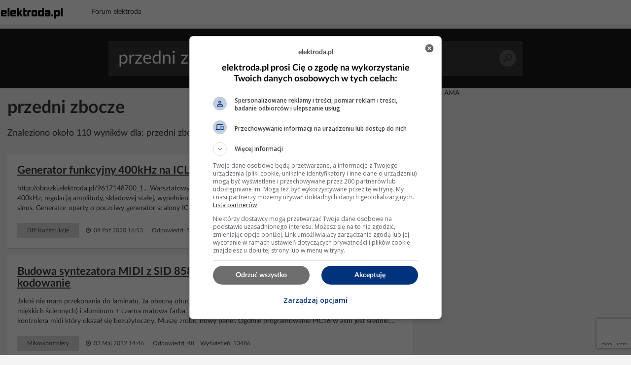

--- FILE ---
content_type: text/html; charset=UTF-8
request_url: https://poszukaj.elektroda.pl/szukaj,przedni-zbocze.html
body_size: 16339
content:
<!DOCTYPE html>
<html lang="pl">
<head>
<meta http-equiv="Content-Type" content="text/html; charset=UTF-8">
<meta name="msvalidate.01" content="2547A1A4A711FC11C26A686D71F7882B" />
<meta charset="UTF-8">
<meta name="viewport" content="width=device-width, initial-scale=1.0">
<meta http-equiv='content-language' content='pl-pl'>
<meta name="Robots" content="INDEX,FOLLOW" >
<meta name="referrer" content="always" />
<meta name="description" content="przedni zbocze, Generator funkcyjny 400kHz na ICL8038, Budowa syntezatora MIDI z SID 8580 i mikrokontrolerem DS89C430 - ASM kodowanie, Zapytanie o układy. TD62083AP ; CD74HC273E; CD74HC244E, Układ do pomiaru czasu wypływu cieczy 100 ml przez dyszę 4 mm – schemat i elementy" /><link rel="canonical" href="https://poszukaj.elektroda.pl/szukaj,przedni-zbocze.html">
<title>Przedni zbocze - tematy na elektroda.pl</title>

    <link rel="preconnect" href="https://static2.elektroda.pl">
    <link rel="preload" href="https://static2.elektroda.pl/fonts/fontawesome-webfont.woff2" as="font" type="font/woff2" crossorigin>
    <link rel="preload" href="https://static2.elektroda.pl/fonts/lato/Lato-Bold.woff2" as="font" type="font/woff2" crossorigin>

    <link rel="stylesheet" type="text/css" href="https://static2.elektroda.pl/poszukaj.css?v76" crossorigin>
    <link rel="sitemap" type="application/xml" title="Sitemap" href="sitemap/sitemap.xml">
        <script data-ad-client="ca-pub-7851664831175719" async src="https://pagead2.googlesyndication.com/pagead/js/adsbygoogle.js"></script>
    <script src="https://static2.elektroda.pl/js/poszukaj.js?v76" crossorigin></script>

    <script type='text/javascript'>
        function sendGAEvent(title, var1, var2){
            return gtag('event', title, { 'event_label': var1, 'event_category': var2 });
        }
    </script>

    <script async src='https://securepubads.g.doubleclick.net/tag/js/gpt.js'></script>

    <!-- Google Tag Manager -->
    <script>(function(w,d,s,l,i){w[l]=w[l]||[];w[l].push({'gtm.start':
                new Date().getTime(),event:'gtm.js'});var f=d.getElementsByTagName(s)[0],
                j=d.createElement(s),dl=l!='dataLayer'?'&l='+l:'';j.async=true;j.src=
                'https://www.googletagmanager.com/gtm.js?id='+i+dl;f.parentNode.insertBefore(j,f);
                })(window,document,'script','dataLayer','GTM-NMNZ3NH');</script>
    <!-- End Google Tag Manager -->

    <link rel="shortcut icon" href="https://poszukaj.elektroda.pl/favicon.ico">
    <link rel="icon" type="image/png" sizes="32x32" href="https://poszukaj.elektroda.pl/favicon-32x32.png">
    <link rel="icon" type="image/png" sizes="16x16" href="https://poszukaj.elektroda.pl/favicon-16x16.png">
    <link rel="icon" type="image/png" sizes="48x48" href="https://poszukaj.elektroda.pl/favicon-48x48.png">
    <link rel="icon" type="image/png" sizes="192x192" href="https://poszukaj.elektroda.pl/favicon-192x192.png">
    <link rel="apple-touch-icon" type="image/png" sizes="167x167" href="https://poszukaj.elektroda.pl/favicon-167x167.png">
    <link rel="apple-touch-icon" type="image/png" sizes="180x180" href="https://poszukaj.elektroda.pl/favicon-180x180.png">
</head>
<body>
<!-- Google Tag Manager (noscript) -->
<noscript><iframe src="https://www.googletagmanager.com/ns.html?id=GTM-NMNZ3NH" height="0" width="0" style="display:none;visibility:hidden"></iframe></noscript>
<!-- End Google Tag Manager (noscript) -->
<div class="topbar-wrap">
    <section class="sec-a">
        <div class="container2">
            <div class="row clearfix">
                <div class="top-lside">
                    <div class="main-logo">
                        <a href="https://www.elektroda.pl/rtvforum/index.php"><img src="https://static2.elektroda.pl/img/logo_elektroda_pl.svg" alt="Elektroda.pl" class="logo-svg" crossorigin/></a>
                    </div>
                    <div class="main-menu-wrap">
                        <ul class="the-list">
                            <li class="simple"><a href="https://www.elektroda.pl/rtvforum/index.php">Forum elektroda</a></li>
                        </ul>

                    </div>

                    <div class="top-rside top-rside-ad">

                    </div>
                </div>
            </div>
        </div>
    </section>
</div>
  <script>
      function matchHeight(){
          var saleItemHeight = 0;
          $.each($('.sale-items ul li:not(.hidden,.height)'), function( ) {
              saleItemHeight = (saleItemHeight < $(this).height()) ? $(this).height() : saleItemHeight;
          });
          saleItemHeight +=30;
          $('.sale-items ul li:not(.hidden,.height)').css("height", saleItemHeight).addClass('height');
          return;
      }
      $(window).on('load', function(){
          matchHeight();
          $(".sale-items .expand-sale-items").click(function(e){
              e.preventDefault();
              var items = $('.sale-items ul > li.hidden');
              if(items.length <= 3){
                  $(".sale-items .for-expand").remove();
              }
              items.slice(0,3).removeClass('hidden');
            //  $.fn.matchHeight._update();
              matchHeight();
          });
      });
  </script>


    <div class="content-wrap search-results">

        <section class="head-search">
            <form class="search-frm-wrap" action="https://www.elektroda.pl/rtvforum/find.php">
                <input type="text" placeholder="Szukaj" value="przedni zbocze" name="q">
                <button>Szukaj</button>
            </form>
        </section>

        <div class="container">
            <section class="row">
                <div class="the-content  col-md-8">

                    <h1>przedni zbocze</h1>
                    <script src="https://www.google.com/recaptcha/api.js"></script>
                    <script src="https://poszukaj.elektroda.pl/js/ai-reply.js?v3"></script>

                    <div class="results-for col-a col-xs-12 col-sm-9 col-md-9">
                        Znaleziono około 110 wyników dla: przedni zbocze
                    </div>

                    <div class="col-b col-xs-12 col-sm-3 col-md-3">
                        <a href="https://www.elektroda.pl/rtvforum/posting.php?mode=newtopic&f=51" class="bttn" rel="nofollow">Zadaj Pytanie na forum</a>
                    </div>
                    <div class="the-list-results">
                        <ul class="results-list">


                        <li>
                            <h2><a href="https://www.elektroda.pl/rtvforum/topic2649919.html#12740266">Generator funkcyjny 400kHz na ICL8038</a></h2>
                            <p>http://obrazki.elektroda.pl/9617148700_1... Warsztatowy generator funkcyjny z regulacją częstotliwości od 0Hz do ponad 400kHz, regulacją amplitudy, składowej stałej, wypełnienia, oraz oczywiście wyboru funkcji przebiegu &#8211; prostokąt, trójkąt, oraz sinus. Generator oparty o poczciwy generator scalony ICL8038 który do zastosowań amatorskich...</p>
                            <div class="bottom-detail clearfix">

                                <span class="tags">DIY Konstrukcje</span>
                                <span class="time">&nbsp;<i class="fa fa-clock-o" aria-hidden="true"></i> 04 Paź 2020 16:53</span>
                                <span class="status">Odpowiedzi: 58 &nbsp;&nbsp; Wyświetleń: 37980</span>
                            </div>
                        </li>







                        <li>
                            <h2><a href="https://www.elektroda.pl/rtvforum/topic2158637.html#10369556">Budowa syntezatora MIDI z SID 8580 i mikrokontrolerem DS89C430 - ASM kodowanie</a></h2>
                            <p>Jakoś nie mam przekonania do laminatu. Ja obecną obudowę mam zrobioną z paneli podłogowych (twardych, nie tych miękkich ściennych) i aluminum + czarna matowa farba. Panel<b> przedni</b> jeszcze nie jest poprawiony, tzn. ma układ do starego kontrolera midi który okazał się bezużyteczny. Muszę zrobić nowy panel. Ogólnie programowanie PIC16 w asm jest średnie....</p>
                            <div class="bottom-detail clearfix">

                                <span class="tags">Mikrokontrolery</span>
                                <span class="time">&nbsp;<i class="fa fa-clock-o" aria-hidden="true"></i> 03 Maj 2012 14:46</span>
                                <span class="status">Odpowiedzi: 48 &nbsp;&nbsp; Wyświetleń: 13486</span>
                            </div>
                        </li>



                            <li style="background-color: #dff0fd">
                                <h2>Nie znalazłeś odpowiedzi? Zadaj pytanie Sztucznej Inteligencji</h2>
                                    <form class="search-from-wrap inline-block" id="ai-form">
                                        <div class="col-a col-xs-12 col-sm-12 col-md-12 no-padd">
                                            <textarea type="text" placeholder="Wpisz tutaj pytanie dla Sztucznej Inteligencji."  name="question" class="form-control"></textarea>
                                        </div>
                                        <div class="col-a col-xs-12 col-sm-12 col-md-12 ai-agreements no-padd">
                                            <p><input type="checkbox" required id="agreeIA">
                                                <label for="agreeIA"  class="agreements"> <span class="red star">*</span>
                                                    Zgadzam się na wysłanie pytania do firm OpenAI, Anthropic PBC, Perplexity AI, Inc., Kagi Inc., Google LLC - właścicieli modeli
                                                    językowych celem przygotowania najlepszej odpowiedzi. Firmy mogą monitorować i
                                                    zapisywać informacje wprowadzane do formularza.</label>
                                            </p>
                                            <p><input type="checkbox" required id="agreeGlobal">
                                                <label for="agreeGlobal"  class="agreements"> <span class="red star">*</span>
                                                    Zgadzam się na publiczne wyświetlanie mojego pytania i odpowiedzi. Pytanie i odpowiedź będzie publiczna
                                                    dostępna dla wszystkich osób. Proces może potrwać kilka minut. Po zakończeniu procesu nastąpi przekierowanie na stronę z odpowiedzią.</label>
                                            </p>
                                        </div>
                                        <div class="col-a col-xs-12 col-sm-12 col-md-12 no-padd">
                                            <input type="hidden" name="q" value="przedni zbocze">
                                            <button class="g-recaptcha bttn"
                                                    id="submitAiForm"
                                                    data-sitekey="6Ldi764pAAAAALSXcyFtiqOSepQHWy_3I-6VqFA3"
                                                    data-callback='submitAiForm'
                                                    data-action='submit'>Zadaj pytanie Sztucznej inteligencji
                                            </button>
                                            <i class="fa fa-spinner fa-spin hide " id="submitAiFormSpinner"></i><span id="waitingText" class="hide"> Czekaj (2min)...</span>
                                        </div>
                                        <input type="hidden" name="taskId" value="6976837608158">
                                    </form>
                            </li>




                        <li>
                            <h2><a href="https://www.elektroda.pl/rtvforum/topic1114375.html#5614372">Zapytanie o układy. TD62083AP ; CD74HC273E; CD74HC244E</a></h2>
                            <p>Witam! Przecież w notach katalogowych masz wszystko napisane. 1/ Te scalaki Toshiby to drivery, czyli wzmacniacze prądowe na tranzystorach Darlingtona typu npn, więc przy okazji negują sygnał (są również produkowane drivery bez negacji). Dzięki nim możesz z układów logicznych, które jak zapewne wiesz znoszą niewielkie obciążenia, wysterować układy wykonawcze...</p>
                            <div class="bottom-detail clearfix">

                                <span class="tags">Elementy Elektroniczne - zamienniki i identyfikacja</span>
                                <span class="time">&nbsp;<i class="fa fa-clock-o" aria-hidden="true"></i> 09 Paź 2008 20:47</span>
                                <span class="status">Odpowiedzi: 4 &nbsp;&nbsp; Wyświetleń: 2236</span>
                            </div>
                        </li>


                            <li class="addon">
                                <div>
                                    <div class="top-box-caption active">REKLAMA</div>
                                    <script async src="https://pagead2.googlesyndication.com/pagead/js/adsbygoogle.js"></script>
                                    <!-- elektroda-poszukaj-new-results -->
                                    <ins class="adsbygoogle"
                                         style="display:block"
                                         data-ad-client="ca-pub-7851664831175719"
                                         data-ad-slot="4729655584"
                                         data-ad-format="auto"
                                         data-full-width-responsive="true"></ins>
                                    <script>
                                        (adsbygoogle = window.adsbygoogle || []).push({

                                        });
                                    </script>
                                </div>
                            </li>





                        <li>
                            <h2><a href="https://www.elektroda.pl/rtvforum/topic795342.html#4080330">Układ do pomiaru czasu wypływu cieczy 100 ml przez dyszę 4 mm – schemat i elementy</a></h2>
                            <p>Propozycja układu bramkującego, szczegóły do dogadania. Opis: Dioda D1 z tranzystorem Q1 stanowi barierę fotoelektryczną wykrywającą przepływ cieczy. Potencjometrem R3 regulujemy czułość bariery (punkt zadziałania), do sygnalizacji służy dioda D4 (zwora J1 w pozycji 1). Dioda D4 będzie świecić gdy ciecz płynie. Bramka U1A (z układem progowym Schmitta)...</p>
                            <div class="bottom-detail clearfix">

                                <span class="tags">Początkujący Elektronicy</span>
                                <span class="time">&nbsp;<i class="fa fa-clock-o" aria-hidden="true"></i> 18 Lip 2007 23:46</span>
                                <span class="status">Odpowiedzi: 8 &nbsp;&nbsp; Wyświetleń: 2880</span>
                            </div>
                        </li>


                            <li class="addon">
                                <div>
                                    <div class="top-box-caption active">REKLAMA</div>
                                    <script async src="https://pagead2.googlesyndication.com/pagead/js/adsbygoogle.js"></script>
                                    <!-- elektroda-poszukaj-new-results -->
                                    <ins class="adsbygoogle"
                                         style="display:block"
                                         data-ad-client="ca-pub-7851664831175719"
                                         data-ad-slot="4729655584"
                                         data-ad-format="auto"
                                         data-full-width-responsive="true"></ins>
                                    <script>
                                        (adsbygoogle = window.adsbygoogle || []).push({

                                        });
                                    </script>
                                </div>
                            </li>





                        <li>
                            <h2><a href="https://www.elektroda.pl/rtvforum/topic197587.html#962941">Jak połączyć układy 7493 w stoperze dziesiętnym? Zmiana stanu JK przy zboczu?</a></h2>
                            <p>O ile pamiętam z przerzutników JK (7473) to na<b> przednim</b> zboczu zegara zapamiętują one stan wejść JK (w przerzutniku wewnętrznym Master) i przepisują ten stan na wyjście (slave) przy opadającym<b> zboczu</b>. Liczniki 93 reagują na opadające<b> zbocze</b> zegara, więc następny licznik zmieni stan przy przejściu z 1 na 0 wyjścia poprzedniego stopnia.</p>
                            <div class="bottom-detail clearfix">

                                <span class="tags">Początkujący Elektronicy</span>
                                <span class="time">&nbsp;<i class="fa fa-clock-o" aria-hidden="true"></i> 05 Lis 2004 16:27</span>
                                <span class="status">Odpowiedzi: 1 &nbsp;&nbsp; Wyświetleń: 1134</span>
                            </div>
                        </li>







                        <li>
                            <h2><a href="https://www.elektroda.pl/rtvforum/topic1560806.html#7619338">Układ opóźniania zbocza sygnału 2048Hz – jak poprawić działanie z zegarem 20kHz?</a></h2>
                            <p>Schemat jest mało czytelny ! Co do<b> zboczy</b> sygnałów cyfrowych, ze względów ich czasu trwania w stosunku do całego czasu trwania sygnału, to się używa określeń:<b> zbocze</b> narastające (lub<b> przednie</b>) oraz<b> zbocze</b> opadające (lub tylne). Określenia rosnące czy malejące to sugerują raczej łagodne zmiany amplitudy sygnału i tu nie bardzo mają zastosowanie/ Jakie...</p>
                            <div class="bottom-detail clearfix">

                                <span class="tags">Początkujący Elektronicy</span>
                                <span class="time">&nbsp;<i class="fa fa-clock-o" aria-hidden="true"></i> 31 Sty 2010 04:51</span>
                                <span class="status">Odpowiedzi: 1 &nbsp;&nbsp; Wyświetleń: 1634</span>
                            </div>
                        </li>


                            <li class="addon">
                                <div>
                                    <div class="top-box-caption active">REKLAMA</div>
                                    <script async src="https://pagead2.googlesyndication.com/pagead/js/adsbygoogle.js"></script>
                                    <!-- elektroda-poszukaj-new-results -->
                                    <ins class="adsbygoogle"
                                         style="display:block"
                                         data-ad-client="ca-pub-7851664831175719"
                                         data-ad-slot="4729655584"
                                         data-ad-format="auto"
                                         data-full-width-responsive="true"></ins>
                                    <script>
                                        (adsbygoogle = window.adsbygoogle || []).push({

                                        });
                                    </script>
                                </div>
                            </li>





                        <li>
                            <h2><a href="https://www.elektroda.pl/rtvforum/topic778458.html#4019663">Czujnik indukcyjny do wykrywania szybkiego ruchu metalu nad cewką 3cm</a></h2>
                            <p>Oszacujmy, jakie czasy wchodzą w grę. Strzała mknąca 300 km/h przelatuje odcinek 10 cm w ciagu 1,2 msec. Jest to b. długi odcinek czasu do pomiaru. Taki odstęp cewek przyjąłem. Cewki wlutowane do płytki pionowo.Są one częsciami dwóch obwodów LC dla demodulatorów FM na TBA120S. Ten link: http://www.fonar.com.pl/bonus/programy/b...</p>
                            <div class="bottom-detail clearfix">

                                <span class="tags">Projektowanie Układów</span>
                                <span class="time">&nbsp;<i class="fa fa-clock-o" aria-hidden="true"></i> 24 Lis 2007 16:52</span>
                                <span class="status">Odpowiedzi: 40 &nbsp;&nbsp; Wyświetleń: 4923</span>
                            </div>
                        </li>







                        <li>
                            <h2><a href="https://www.elektroda.pl/rtvforum/topic395069.html#2096907">Jak obliczyć dwójnik RC do ograniczania impulsów w przetwornicy?</a></h2>
                            <p>Witam Przetwornica jest jednotaktowa z odczepem (zasilanie) na srodku uzwojenia pierwotnego (2 klucze) Jesli obciązę trafo to drgania na<b> przednich</b> zboczach wygasają, ale przy niewielkim obciążeniu lub bez, amplituda (gasnąca oczywiscie) ma dość dużą wartość. Jeśli wlączę dowolne C (kilkadziesiąt nF) i dobieram R to w pewnym momencie mam idealny prostokąt,...</p>
                            <div class="bottom-detail clearfix">

                                <span class="tags">Projektowanie Układów</span>
                                <span class="time">&nbsp;<i class="fa fa-clock-o" aria-hidden="true"></i> 19 Gru 2005 08:28</span>
                                <span class="status">Odpowiedzi: 5 &nbsp;&nbsp; Wyświetleń: 3622</span>
                            </div>
                        </li>







                        <li>
                            <h2><a href="https://www.elektroda.pl/rtvforum/topic216161.html#1092515">74HC74 – nieprawidłowe wyzwalanie z LM311, zmiana stanu Q przy obu zboczach</a></h2>
                            <p>Witam serdecznie! Jeśli zastosowałeś jedno napiecie zasilania LM311 względem masy tak jak na Twoim rysunku to +5V na nogę 8, a masa do nogi 1 i koniecznie 4 komparatora. Wywal rezystor szeregowy - jest niepotrzebny (może być przyczyną całego "zamieszania") - zostaw tylko rezystor "podciągający", który jest konieczny, bo komparator ma wyjście z otwartm...</p>
                            <div class="bottom-detail clearfix">

                                <span class="tags">Inne Serwis</span>
                                <span class="time">&nbsp;<i class="fa fa-clock-o" aria-hidden="true"></i> 28 Gru 2004 18:16</span>
                                <span class="status">Odpowiedzi: 12 &nbsp;&nbsp; Wyświetleń: 2153</span>
                            </div>
                        </li>







                        <li>
                            <h2><a href="https://www.elektroda.pl/rtvforum/topic1673203.html#8137115">NE555 - Jak dodać drugi elektrozawór z opóźnieniem czasowym?</a></h2>
                            <p>Narysuj wykres czasowy, jak ten układ ma się zachowywać. Na wykresie powinno być widoczne: - czym wyzwalamy (przednie, tylne<b> zbocze</b>) - ile czasu ma trwać pierwszy impuls - ile czasu ma trwać przerwa (czy czas ma być stały czy regulowany, a jeżeli tak, to w jakim zakresie) - ile czasu ma trwać drugi impuls - kiedy znikają oba impulsy - czy po wyzwoleniu...</p>
                            <div class="bottom-detail clearfix">

                                <span class="tags">Początkujący Naprawy</span>
                                <span class="time">&nbsp;<i class="fa fa-clock-o" aria-hidden="true"></i> 18 Cze 2010 19:05</span>
                                <span class="status">Odpowiedzi: 11 &nbsp;&nbsp; Wyświetleń: 4013</span>
                            </div>
                        </li>


                            <li class="addon">
                                <div>
                                    <div class="top-box-caption active">REKLAMA</div>
                                    <script async src="https://pagead2.googlesyndication.com/pagead/js/adsbygoogle.js"></script>
                                    <!-- elektroda-poszukaj-new-results -->
                                    <ins class="adsbygoogle"
                                         style="display:block"
                                         data-ad-client="ca-pub-7851664831175719"
                                         data-ad-slot="4729655584"
                                         data-ad-format="auto"
                                         data-full-width-responsive="true"></ins>
                                    <script>
                                        (adsbygoogle = window.adsbygoogle || []).push({

                                        });
                                    </script>
                                </div>
                            </li>





                        <li>
                            <h2><a href="https://www.elektroda.pl/rtvforum/topic138159.html#667547">Czy mogę zastąpić kondensatory 180uF/200V na 330uF/200V w zasilaczu ATX?</a></h2>
                            <p>Toni napisał że potrzebne są 2uF/W. A więc trochę teorii. Prostowanie dwupoł. więc te kondensatory ładowane są co 10 ms<b> przednimi</b> zboczami sinusoidy. Ze wzoru UC=It zakładając 100% sprawność i to uproszczenie ,że właśnie 10 ms , bo w istocie trochę mniej wychodzi ,że 2uF/W otrzymamy gdy dopuścimy spadek tego napięcia o 36V. Napięcie to opada liniowo...</p>
                            <div class="bottom-detail clearfix">

                                <span class="tags">Komputery Hardware</span>
                                <span class="time">&nbsp;<i class="fa fa-clock-o" aria-hidden="true"></i> 02 Cze 2004 07:39</span>
                                <span class="status">Odpowiedzi: 23 &nbsp;&nbsp; Wyświetleń: 2763</span>
                            </div>
                        </li>







                        <li>
                            <h2><a href="https://www.elektroda.pl/rtvforum/topic877246.html#4494110">Układ 7474 - czy można podłączyć sygnał zegara z przełącznika?</a></h2>
                            <p>Witam, WItam! Czy mogę doprowadzić do wejścia CLK przerzutnika D w ukłądzie 7474 sygnał zegara wytwarzany "z palca" - tzn. przez naciskanie przełącznika, doprowadzającego 0 V? Jeśli przełącznik będzie rozwarty, na wejście CLK podawane będzie 5V. Planuję zabezpieczyć wejście, zwierając sygnały zmienne powstające przy przełączaniu do masy za pomocą kondensatora...</p>
                            <div class="bottom-detail clearfix">

                                <span class="tags">Początkujący Elektronicy</span>
                                <span class="time">&nbsp;<i class="fa fa-clock-o" aria-hidden="true"></i> 29 Lis 2007 20:54</span>
                                <span class="status">Odpowiedzi: 7 &nbsp;&nbsp; Wyświetleń: 9172</span>
                            </div>
                        </li>







                        <li>
                            <h2><a href="https://www.elektroda.pl/rtvforum/topic118066.html#583744">Jak zbudować pojazd o programowanym torze jazdy bez mikrokontrolera?</a></h2>
                            <p>Załóżmy , że w stanie początkowym na wyjściu 0 licznika ( CD4017 ) jest stan wysoki . Górne wejście czterowejściowej bramki NOR oznaczonej G1 jest w stanie logicznym 1, więc wyście tej bramki jest w stanie logicznym 0. Po czasie określonym przez elementy RC napięcie na wejściu G1 dojdzie do poziomu odpowiadającego już stanowi logicznemu 0. Ponieważ...</p>
                            <div class="bottom-detail clearfix">

                                <span class="tags">Inne Serwis</span>
                                <span class="time">&nbsp;<i class="fa fa-clock-o" aria-hidden="true"></i> 08 Kwi 2004 22:00</span>
                                <span class="status">Odpowiedzi: 19 &nbsp;&nbsp; Wyświetleń: 1902</span>
                            </div>
                        </li>







                        <li>
                            <h2><a href="https://www.elektroda.pl/rtvforum/topic946301-60.html#4941919">Jak podłączyć tanią MP3 z dyktafonem do mikrofonu kierunkowego?</a></h2>
                            <p>Witam! Trzeba by przede wszystkim znaleźć w układzie do nagrywania (tej komórce, czy co tam ma być użyte) jakiś punkt, w którym ... ... ale po co?? Primo: jak Kolega Kermit154 zacznie "głębiej grzebać" w telefonie, to w końcu nie będzie miał na co nagrywać. ;-), a czas go chyba już goni z tym projektem (termin konkursu) Secundo: układ, przerzutnika,...</p>
                            <div class="bottom-detail clearfix">

                                <span class="tags">Projektowanie Układów</span>
                                <span class="time">&nbsp;<i class="fa fa-clock-o" aria-hidden="true"></i> 25 Kwi 2008 21:27</span>
                                <span class="status">Odpowiedzi: 99 &nbsp;&nbsp; Wyświetleń: 23008</span>
                            </div>
                        </li>







                        <li>
                            <h2><a href="https://www.elektroda.pl/rtvforum/topic295880.html#1487069">Tłumaczenia polskich terminów elektronicznych na angielski</a></h2>
                            <p>"Kilka" częściej spotykanych słówek i wyrażeń na początek amplifier (amp) - wzmacniacz preapmlifier (preamp) - przedwzmacniacz power amplifier - wzmacniacz mocy analog multiplier - analogowy układ mnożący ****************************************... PLL - Phase Locked Loop - pętla z synchronizacją fazy ****************************************...</p>
                            <div class="bottom-detail clearfix">

                                <span class="tags">Początkujący Elektronicy</span>
                                <span class="time">&nbsp;<i class="fa fa-clock-o" aria-hidden="true"></i> 13 Maj 2005 19:48</span>
                                <span class="status">Odpowiedzi: 12 &nbsp;&nbsp; Wyświetleń: 3816</span>
                            </div>
                        </li>







                        <li>
                            <h2><a href="https://www.elektroda.pl/rtvforum/topic336333.html#1708594">Nieprawidłowe działanie licznika rewersyjnego 4029 - błędne zliczanie stanów</a></h2>
                            <p>W załączeniu impulsator ! Elementy R3 (równolegle z R2) i C1 dają stałą czasowa opóźnienia pojawienia się<b> przedniego</b> zbocza impulsu taktującego licznik względem ustalenia się sygnału wyboru kierunku zliczania (minimalny czas wg katalogu to 340 ns dla 5V, dla 15V minimalny czas wynosi 100 ns) Gdyby czas był za krótki to można zwiększyć C1 np. do 330n-470n....</p>
                            <div class="bottom-detail clearfix">

                                <span class="tags">Początkujący Elektronicy</span>
                                <span class="time">&nbsp;<i class="fa fa-clock-o" aria-hidden="true"></i> 23 Lis 2006 11:44</span>
                                <span class="status">Odpowiedzi: 12 &nbsp;&nbsp; Wyświetleń: 1932</span>
                            </div>
                        </li>







                        <li>
                            <h2><a href="https://www.elektroda.pl/rtvforum/topic2446008-60.html#11696841">Jak zbudować analogowy kompresor/ekspander na LM13700 do FM i gitary?</a></h2>
                            <p>... gwarantuję że pojedyncze<b> zbocze</b> usłyszysz ... Usłyszę pojedyncze<b> zbocze</b> sygnału 20kHz, jeśli słyszę do 15kHz, a sprzęt przenosi do 17kHz? No nie wytrzymam. Czy Ty słyszysz co mówisz? Napisałem pojedyncze<b> zbocze</b>, pojedyncze, to pojedyncze, coś co zdarza się jednokrotnie, nie powtarza, nie może mieć częstotliwości :) Za to widmo ma, bardzo szerokie....</p>
                            <div class="bottom-detail clearfix">

                                <span class="tags">Projektowanie Układów</span>
                                <span class="time">&nbsp;<i class="fa fa-clock-o" aria-hidden="true"></i> 31 Sty 2013 06:33</span>
                                <span class="status">Odpowiedzi: 83 &nbsp;&nbsp; Wyświetleń: 10221</span>
                            </div>
                        </li>







                        <li>
                            <h2><a href="https://www.elektroda.pl/rtvforum/topic3804101.html#19429717">Odzysk energii z drgań amortyzatora sprężynowego w przednich widełkach roweru</a></h2>
                            <p>Czy ma szansę wypalić? Przy zjazdach górskich po stromych nierównych<b> zboczach</b> może jakąś małą diodę utrzymasz świecącą. Ale w przypadku jazdy po w miarę płaskim nie ma szans niestety.</p>
                            <div class="bottom-detail clearfix">

                                <span class="tags">Energia Odnawialna</span>
                                <span class="time">&nbsp;<i class="fa fa-clock-o" aria-hidden="true"></i> 12 Maj 2021 16:42</span>
                                <span class="status">Odpowiedzi: 3 &nbsp;&nbsp; Wyświetleń: 456</span>
                            </div>
                        </li>







                        <li>
                            <h2><a href="https://www.elektroda.pl/rtvforum/topic866467.html#4440315">[Bascom] Sterowanie 74LS374 jako ekspander I/O w Bascom – jak podłączyć i obsłużyć w kodzie?</a></h2>
                            <p>Na liniach wejściowych masz dane, zapis wyzwalasz<b> przednim</b> zboczem czyli na CP musisz wystawić impuls dodatni lub ujemny - wszystko jedno, bo potrzebne jest jedno<b> zbocze</b> narastające. W przypadu zatrzasków typu Latch (373, 573) dane zatrzaskiwane są poziomem na wejściu taktującym. http://obrazki.elektroda.net/21_11940172...</p>
                            <div class="bottom-detail clearfix">

                                <span class="tags">Mikrokontrolery</span>
                                <span class="time">&nbsp;<i class="fa fa-clock-o" aria-hidden="true"></i> 02 Lis 2007 17:47</span>
                                <span class="status">Odpowiedzi: 7 &nbsp;&nbsp; Wyświetleń: 2084</span>
                            </div>
                        </li>







                        <li>
                            <h2><a href="https://www.elektroda.pl/rtvforum/topic3705023.html#18768379">Infinity Reference 12 i Carpower 700W - słaby bas, co robić?</a></h2>
                            <p><b> Zbocze</b> na 12 jak pamiętam. Fader tylko na przód bo z tyłu głośniki mają naderwaną membranę :/ Balansem też tak robiłem, zmieniałem polaryzację subwoofera i też efektu nie ma. To tak jak by głośniki<b> przednie</b> zagluszały niskie częstotliwości...</p>
                            <div class="bottom-detail clearfix">

                                <span class="tags">CarAudio</span>
                                <span class="time">&nbsp;<i class="fa fa-clock-o" aria-hidden="true"></i> 20 Cze 2020 20:09</span>
                                <span class="status">Odpowiedzi: 12 &nbsp;&nbsp; Wyświetleń: 1008</span>
                            </div>
                        </li>







                        <li>
                            <h2><a href="https://www.elektroda.pl/rtvforum/topic1244183-210.html#4653582">Miniaturowa spawarka inwerterowa</a></h2>
                            <p>Witam No i są problema , dziś trochę testowałem , zacząłem od 4,7ohma w przekładniku prądowym , prąd spawania coś koło 40A , przy 2,2ohma 60A , gdy zmieniłem na 1,2 ohma i próbie spawania po chwili strzeliły eSy , po rozebraniu okazało się że padł jeden mos i jeden transil równoległy do tranzystorów , wylutowałem drugi , aby była symetria :D , wstawiłem...</p>
                            <div class="bottom-detail clearfix">

                                <span class="tags">DIY Konstrukcje</span>
                                <span class="time">&nbsp;<i class="fa fa-clock-o" aria-hidden="true"></i> 30 Gru 2020 20:39</span>
                                <span class="status">Odpowiedzi: 1140 &nbsp;&nbsp; Wyświetleń: 724748</span>
                            </div>
                        </li>







                        <li>
                            <h2><a href="https://www.elektroda.pl/rtvforum/topic3944446.html#20357724">Wymiana szyby przedniej: producent i jakość szyby z logo Autoglass</a></h2>
                            <p>Też mi się tak wydaje, że ludzie biorą na cenzurowane nowo wymienioną szybę nie mają zbytnio punktu odniesienia do ori czy innej marki. Wszystko też kwestia eksploatacji. Jak chcesz mieć jak najbardziej idealną szybę, to najlepiej wstaw auto do garażu i przykryj kocykiem. Zawsze możesz być giga zboczeńcem i myć szyby tylko ręcznie, myjką pod ciśnieniem...</p>
                            <div class="bottom-detail clearfix">

                                <span class="tags">Samochody Eksploatacja</span>
                                <span class="time">&nbsp;<i class="fa fa-clock-o" aria-hidden="true"></i> 31 Gru 2022 18:33</span>
                                <span class="status">Odpowiedzi: 18 &nbsp;&nbsp; Wyświetleń: 4923</span>
                            </div>
                        </li>







                        <li>
                            <h2><a href="https://www.elektroda.pl/rtvforum/topic239717.html#1221136">Bascom - jak wykryć narastające lub opadające zbocze na pinie?</a></h2>
                            <p>Złe nawyki z programowania w PLC? Spokojnie wszystko da się zrobić. Sprawdź komendę debounce - służy ona do eliminowania drgań styków ale jej druga zaletą jest w skoczenie do zdefiniowanej pętli tylko raz i można określć czy narastające czy opadające. Minus jest taki że trzeba cyklicznie wywoływać te komendy aby zadziałało - podobnie jak w PLC. Napisz...</p>
                            <div class="bottom-detail clearfix">

                                <span class="tags">Mikrokontrolery AVR</span>
                                <span class="time">&nbsp;<i class="fa fa-clock-o" aria-hidden="true"></i> 13 Lut 2005 23:46</span>
                                <span class="status">Odpowiedzi: 8 &nbsp;&nbsp; Wyświetleń: 2972</span>
                            </div>
                        </li>







                        <li>
                            <h2><a href="https://www.elektroda.pl/rtvforum/topic1733353-30.html#8379357">Wymiana Głośników Przednich i Subwoofera do 1000 zł - JAKOŚĆ</a></h2>
                            <p>Ja nie zaproponuje nic bo gdybym uznal ze cos sie nadaje to bym kupil a tak jedyna dla mnie rada to dinozaury CA :D RX jest poiprostu kiepski do zasilenia przodu ale tez trzeba brac poprawke na zdanie ludzi ktorzy maja juz zboczenia na punkcie dzwieku , nie jest powiedziane ze przecietnej osobie by sie spodobaly wzmaki ktore ja natychmiast zlewam ale...</p>
                            <div class="bottom-detail clearfix">

                                <span class="tags">CarAudio</span>
                                <span class="time">&nbsp;<i class="fa fa-clock-o" aria-hidden="true"></i> 18 Sie 2011 09:56</span>
                                <span class="status">Odpowiedzi: 114 &nbsp;&nbsp; Wyświetleń: 13338</span>
                            </div>
                        </li>







                        <li>
                            <h2><a href="https://www.elektroda.pl/rtvforum/topic907143.html#4638951">Projektowanie przerzutnika D wyzwalanego zboczem opadającym - sprzeczność w grafie</a></h2>
                            <p>Witam, oj kombinujących specjalistów przybyło tu wielu, ale żaden nie pomyślał o wytyczonym tu celu... a popatrzeć trza jak Flip-Flop D jest wewnątrz połączony, co<b> przednim</b> zboczem bywa skutecznie wyzwolony, by potem sięgnąć po znane de Morgana Prawa i odpowiednie funktory zamienić co będą go wyzwalać<b> zbocza</b> tylne, a nie<b> przednie</b>... :D http://obrazki.elektroda.net/84_11989789...</p>
                            <div class="bottom-detail clearfix">

                                <span class="tags">Początkujący Elektronicy</span>
                                <span class="time">&nbsp;<i class="fa fa-clock-o" aria-hidden="true"></i> 30 Gru 2007 20:00</span>
                                <span class="status">Odpowiedzi: 18 &nbsp;&nbsp; Wyświetleń: 20767</span>
                            </div>
                        </li>







                        <li>
                            <h2><a href="https://www.elektroda.pl/rtvforum/topic949214-30.html#4866333">Dlaczego w car audio preferuje się scenę przednią zamiast dźwięku przestrzennego?</a></h2>
                            <p>Dla mnie jedyną odp. na zadane pytanie jest to że dlatego scena a nie przestrzeń żeby zachować stereofonie - więcej się na po odp. nie da :D Coś zaczynasz się gubić. Jak głośniki tylne zepsują stereofonię? Przecież też jest lewy i prawy (no chyba że je odwrotnie połączyć czy jak?) Głośniki tylne mogą Ci zepsuć tzw rozłożenie wykonawców na scenie (przy...</p>
                            <div class="bottom-detail clearfix">

                                <span class="tags">CarAudio</span>
                                <span class="time">&nbsp;<i class="fa fa-clock-o" aria-hidden="true"></i> 02 Mar 2008 22:44</span>
                                <span class="status">Odpowiedzi: 67 &nbsp;&nbsp; Wyświetleń: 6020</span>
                            </div>
                        </li>







                        <li>
                            <h2><a href="https://www.elektroda.pl/rtvforum/topic110203-2220.html#9732606">Pompa ciepła - działanie, eksploatacja - połączenia z innym</a></h2>
                            <p>ad.1.: napisałem tylko matura, co do nauki to mamy wyraźnie odmienne poglądy (z tymże moje chyba niepoprawne politycznie ?) ..a mawiali, że "...mądrej głowie dość w dwie słowie..." gdybyś był choć w połowie tak mądry za jakiego chcesz uchodzić i miał byś jakiekolwiek podstawy fizyki ze zboczeniem w kierunku chłodnictwa to byś sobie napisał na<b> przedniej</b>...</p>
                            <div class="bottom-detail clearfix">

                                <span class="tags">Systemy Grzewcze Użytkowy</span>
                                <span class="time">&nbsp;<i class="fa fa-clock-o" aria-hidden="true"></i> 28 Gru 2025 18:44</span>
                                <span class="status">Odpowiedzi: 8074 &nbsp;&nbsp; Wyświetleń: 1673271</span>
                            </div>
                        </li>







                        <li>
                            <h2><a href="https://www.elektroda.pl/rtvforum/topic633012.html#3273565">Czy zwrotnice i wzmacniacz pasują do kolumn 5.1 z ARN, ARP, ARV?</a></h2>
                            <p>witam wlasnie robie kolumny 5.1 i mam pytanie o zwrotnice czy sa dobre do tego zestawu i czy cena tez jest dobra?? kolumny<b> przednie</b> 2x arn 226 07 4 arp 150 00 8 arv 104 04 8 obudowa zamknieta czy lepiej zmienic na bass reflex?? zwrotnica 75 zlotych efektowne: podział na 3000 hz nachylenie<b> zboczy</b> 12/12 db tłumik i korektor impedancji kolumna centralna...</p>
                            <div class="bottom-detail clearfix">

                                <span class="tags">Audio Estradowe, Sceniczne, Studyjne</span>
                                <span class="time">&nbsp;<i class="fa fa-clock-o" aria-hidden="true"></i> 30 Lis 2006 13:52</span>
                                <span class="status">Odpowiedzi: 3 &nbsp;&nbsp; Wyświetleń: 923</span>
                            </div>
                        </li>







                        <li>
                            <h2><a href="https://www.elektroda.pl/rtvforum/topic1246584.html#6235767">Oscyloskop EO 174A - funkcje pokręteł i przycisków na panelu przednim</a></h2>
                            <p>Tak sobie myślę, że przełącznik obrotowy obok ekranu to może być wyzwalanie<b> zboczem</b> narastającym i opadającym, ale skąd tu rozróżnienie na akumulator zewnętrzny/wewnętrzny (jeżeli faktycznie o to chodzi) ?</p>
                            <div class="bottom-detail clearfix">

                                <span class="tags">Warsztat elektronika</span>
                                <span class="time">&nbsp;<i class="fa fa-clock-o" aria-hidden="true"></i> 04 Mar 2009 17:55</span>
                                <span class="status">Odpowiedzi: 2 &nbsp;&nbsp; Wyświetleń: 5374</span>
                            </div>
                        </li>







                        <li>
                            <h2><a href="https://www.elektroda.pl/rtvforum/topic2873434.html#13837853">ATMEGA 64 - Sterowanie listwami RGB LED 2-3A, translator napięć 5V-3V</a></h2>
                            <p>2-3A przełączane PWMem przy 12V? Długie przewody/listwy? No to będziesz się dobrze bawić (a my pewnie razem z tobą). Nie napisałeś, czy chcesz kluczować masę (low side) czy plusa (high side) tych ledów. Jeśli low side, to jest raczej banał - bierzesz tranzystor IRFL024, bramkę przez 10R bezposrednio pod pin procka, źródło do masy, dren do katod ledów....</p>
                            <div class="bottom-detail clearfix">

                                <span class="tags">Mikrokontrolery Początkujący</span>
                                <span class="time">&nbsp;<i class="fa fa-clock-o" aria-hidden="true"></i> 30 Lip 2014 17:33</span>
                                <span class="status">Odpowiedzi: 3 &nbsp;&nbsp; Wyświetleń: 1197</span>
                            </div>
                        </li>







                        <li>
                            <h2><a href="https://www.elektroda.pl/rtvforum/topic3360442.html#16638464">Zmierzenie szerokości impulsu z użyciem INT1/INT2</a></h2>
                            <p>Pozwolę sobie odświeżyć temat dopiero teraz gdyż wcześniej nie miałem czasu:( Oprócz przerwania od przechwycenia licznika dodałem jeszcze przerwanie od przepełnienia: Do funkcji licznik dodałem: TIMSK |= (1&lt;&lt;TOIE1); oraz procedura obsługi przerwania: cykl1 i cykl2 ktore sa przekazane do powyższej funkcji jako argument Oto całość: cykl przekazując...</p>
                            <div class="bottom-detail clearfix">

                                <span class="tags">Mikrokontrolery</span>
                                <span class="time">&nbsp;<i class="fa fa-clock-o" aria-hidden="true"></i> 12 Sie 2017 20:39</span>
                                <span class="status">Odpowiedzi: 11 &nbsp;&nbsp; Wyświetleń: 915</span>
                            </div>
                        </li>







                        <li>
                            <h2><a href="https://www.elektroda.pl/rtvforum/topic3189666.html#15688362">Przerzutnik &quot;T&quot; na bramkach NAND sterownik</a></h2>
                            <p>Witam! A ja trochę zamieszam :) Można użyć jeszcze przerzutników JK - podłącza się wejścia J i K do plusa (jedynki logicznej) i gotowe! (np układ 7473 podwójny przerzutnik JK albo 7472 - pojedynczy przerzutnik JK ale wejścia J i K są zbudowane w oparciu o trójwejściowe bramki AND). Kolega poznał dwa rodzaje wyzwalania przerzutników -<b> zboczem</b> i poziomem....</p>
                            <div class="bottom-detail clearfix">

                                <span class="tags">Projektowanie Układów</span>
                                <span class="time">&nbsp;<i class="fa fa-clock-o" aria-hidden="true"></i> 20 Maj 2016 20:19</span>
                                <span class="status">Odpowiedzi: 10 &nbsp;&nbsp; Wyświetleń: 3765</span>
                            </div>
                        </li>







                        <li>
                            <h2><a href="https://www.elektroda.pl/rtvforum/topic636891.html#3294264">Model filtrów aktywnych z przystosowaniem do badań labo.</a></h2>
                            <p>http://obrazki.elektroda.net/14_11652639... ***Wykonany model jest zestawem trzech filtrów aktywnych: dolno-przepustowego, pasmowo-przepustowego (z regulowanym wzmocnieniem poprzez R7), górno-przepustowego. ***Wszystkie trzy filtry oparte są na jednym wzmacniaczu operacyjnym &micro;A 741C (ULY 7741N). Wybór i przełączanie odpowiedniego filtru do...</p>
                            <div class="bottom-detail clearfix">

                                <span class="tags">DIY Konstrukcje</span>
                                <span class="time">&nbsp;<i class="fa fa-clock-o" aria-hidden="true"></i> 09 Gru 2006 18:12</span>
                                <span class="status">Odpowiedzi: 24 &nbsp;&nbsp; Wyświetleń: 3748</span>
                            </div>
                        </li>







                        <li>
                            <h2><a href="https://www.elektroda.pl/rtvforum/topic2633746.html#12656327">EEE_WDT - Watchdog do komputera PC &quot;w 3 minuty&quot;</a></h2>
                            <p>http://obrazki.elektroda.pl/8534166600_1... http://obrazki.elektroda.pl/9676194100_1... Z niezbadanych przyczyn :), producenci komputerów nie umieszczają w popularnych pectach bardziej zaawansowanych układów typu watchdog, umożliwiających restartowanie komputera w przypadku zawieszenia, lub niepoprawnego działania poszczególnych...</p>
                            <div class="bottom-detail clearfix">

                                <span class="tags">DIY Konstrukcje</span>
                                <span class="time">&nbsp;<i class="fa fa-clock-o" aria-hidden="true"></i> 16 Wrz 2013 13:09</span>
                                <span class="status">Odpowiedzi: 49 &nbsp;&nbsp; Wyświetleń: 22260</span>
                            </div>
                        </li>







                        <li>
                            <h2><a href="https://www.elektroda.pl/rtvforum/topic611586.html#3160234">Sterownik wycieraczki tylnej szyby.</a></h2>
                            <p>Sterownik wycieraczki tylnej szyby. W samochodzie Skoda Octavia (kombi) przestała działać wycieraczka tylnej szyby. Uszkodzeniu uległ moduł sterujący silnika wycieraczki, znajdujący się wewnątrz obudowy przekładni. Silnik, przekładnia, moduł sterujący konstrukcyjnie stanowią jeden podzespół, i producent nie przewiduje jego naprawy. Koszt nowego zespołu...</p>
                            <div class="bottom-detail clearfix">

                                <span class="tags">Artykuły</span>
                                <span class="time">&nbsp;<i class="fa fa-clock-o" aria-hidden="true"></i> 30 Gru 2017 15:10</span>
                                <span class="status">Odpowiedzi: 28 &nbsp;&nbsp; Wyświetleń: 75209</span>
                            </div>
                        </li>







                        <li>
                            <h2><a href="https://www.elektroda.pl/rtvforum/topic4156384.html#21797046">Jak skompilować i uruchomić własny firmware dla ALI M3801 i innych układów z tunerów?</a></h2>
                            <p>Zrobiłem już w LabVIEW wstępną wersję programu do zapisu flash przez UART. Generalnie jest to zgodne z opisem i spostrzeżeniami, jakie podałem wcześniej. Odnośnie komendy "burn&lt;CR&gt;" należy zwrócić uwagę, że do zapisu dochodzi prawdopodobnie tylko, jeśli wstawiany obraz jest inny od obecnego. Ponadto nie koniecznie komenda ta ma ochotę zapisywać...</p>
                            <div class="bottom-detail clearfix">

                                <span class="tags">Artykuły</span>
                                <span class="time">&nbsp;<i class="fa fa-clock-o" aria-hidden="true"></i> 19 Sty 2026 01:29</span>
                                <span class="status">Odpowiedzi: 35 &nbsp;&nbsp; Wyświetleń: 2253</span>
                            </div>
                        </li>







                        <li>
                            <h2><a href="https://www.elektroda.pl/rtvforum/topic881555.html#4522708">Jak przekształcić przerzutniki: D na JK, T na JK, JK na T, D na T, T na D?</a></h2>
                            <p>Witam, a jakby wygladala konwersja przerzutnika typu D w JK ? łatwiej jest zrobić przerzutnik J - nie-K wykorzystując dwuwejściową bramkę NOR i dwie dwuwejściowe bramki AND . Wyjście bramki NOR należy podłączyć do wejścia D przerzutnika typu D wyzwalanego<b> zboczem</b> (przednim - narastającym), wejście zegarowe C w/w przerzutnika nadal pełni tu swą funkcję,...</p>
                            <div class="bottom-detail clearfix">

                                <span class="tags">Początkujący Elektronicy</span>
                                <span class="time">&nbsp;<i class="fa fa-clock-o" aria-hidden="true"></i> 26 Lis 2007 15:09</span>
                                <span class="status">Odpowiedzi: 4 &nbsp;&nbsp; Wyświetleń: 3419</span>
                            </div>
                        </li>







                        <li>
                            <h2><a href="https://www.elektroda.pl/rtvforum/topic2231951.html#10615124">Sonda oscyloskopowa o tłumieniu 1:10 oraz 1:1</a></h2>
                            <p>Sewa2007 - dziękuję, że zwróciłeś na to uwagę i chyba masz rację, że gniazdo zostało wymienione. Gdy sprzęt do mnie dotarł, nie funkcjonowało wejście tzn. nie reagowało na zmiany napięcia. Po odkręceniu<b> przedniego</b> panelu okazało się, że był oderwany przewód doprowadzający sygnał na płytkę główną. Trochę mnie zdziwiło, że jest tam lekki fajans tzn....</p>
                            <div class="bottom-detail clearfix">

                                <span class="tags">DIY Warsztat</span>
                                <span class="time">&nbsp;<i class="fa fa-clock-o" aria-hidden="true"></i> 08 Mar 2012 22:41</span>
                                <span class="status">Odpowiedzi: 34 &nbsp;&nbsp; Wyświetleń: 31383</span>
                            </div>
                        </li>







                        <li>
                            <h2><a href="https://www.elektroda.pl/rtvforum/topic2621764.html#12592517">Różne warianty przetwornicy do latarki z diodą LED 1W</a></h2>
                            <p>http://obrazki.elektroda.pl/2955359900_1... Autor projektu znalazł w Internecie prosty schemat zasilania diody LED z niższego napięcia i postanowił go przerobić pod kątem swoich potrzeb do zasilania diody o mocy 1W. http://obrazki.elektroda.pl/2342330900_1... Za prostotą schematu kryła się jednak jego nieefektywność...</p>
                            <div class="bottom-detail clearfix">

                                <span class="tags">DIY Zagranica</span>
                                <span class="time">&nbsp;<i class="fa fa-clock-o" aria-hidden="true"></i> 17 Sie 2013 19:01</span>
                                <span class="status">Odpowiedzi: 1 &nbsp;&nbsp; Wyświetleń: 17901</span>
                            </div>
                        </li>







                        <li>
                            <h2><a href="https://www.elektroda.pl/rtvforum/topic682702.html#3513470">JBL755.6 Czy to dobry piec do zalisenia całego systemu???</a></h2>
                            <p>Mam takie pytanie. Od godziny siedzę tu na forum i szukam przeglądarką czegoś na temat tego wzmacniacza JBL 755.6. http://www.jbl.com.pl/apps/katalog/tekst... I okazuje się że to była strata czasu bo nic konkretnego o nim nie znalazłem. Czy Ktoś w ogóle takiego używa. Jestem bardzo napalony na jego zakup tak jak tu stoję. tryby...</p>
                            <div class="bottom-detail clearfix">

                                <span class="tags">CarAudio</span>
                                <span class="time">&nbsp;<i class="fa fa-clock-o" aria-hidden="true"></i> 05 Lut 2007 14:00</span>
                                <span class="status">Odpowiedzi: 36 &nbsp;&nbsp; Wyświetleń: 3558</span>
                            </div>
                        </li>







                        <li>
                            <h2><a href="https://www.elektroda.pl/rtvforum/topic3856313.html#19774319">Dwukanałowy generator DDS 600kHz na ESP32</a></h2>
                            <p>https://obrazki.elektroda.pl/9289076200_... Pracując nad kolejnym projektem stwierdziłem, że brakuje mi drugiego generatora sygnałowego. Tak zrodził się pomysł, aby zrobić na szybko generator na jakimś gotowym, tanim mini-module, do tego wyświetlacz LCD2x16 i enkoder z przyciskiem do wyboru parametrów. No i oczywiście oprogramowanie...</p>
                            <div class="bottom-detail clearfix">

                                <span class="tags">DIY Konstrukcje</span>
                                <span class="time">&nbsp;<i class="fa fa-clock-o" aria-hidden="true"></i> 13 Lis 2023 19:22</span>
                                <span class="status">Odpowiedzi: 40 &nbsp;&nbsp; Wyświetleń: 6915</span>
                            </div>
                        </li>







                        <li>
                            <h2><a href="https://www.elektroda.pl/rtvforum/topic1518332.html#7609241">Boss DD-3 - nieprawidłowe działanie przetwornika.</a></h2>
                            <p>Niekoniecznie muszą być duże skoki na tym IC6 (wtórnik napięcia drabinki) może wcale nie stosują pełnego szukania od najstarszego bitu tylko idą mniejszymi skokami, zakładając, że się sygnał mało zmienia między próbkami. Nie jestem pewny czy określanie wypełnienia tym miernikiem VA18 przez pomiar średniego napięcia jest miarodajne ale zakładając amplitudę...</p>
                            <div class="bottom-detail clearfix">

                                <span class="tags">Audio Serwis</span>
                                <span class="time">&nbsp;<i class="fa fa-clock-o" aria-hidden="true"></i> 21 Lut 2010 02:28</span>
                                <span class="status">Odpowiedzi: 35 &nbsp;&nbsp; Wyświetleń: 6254</span>
                            </div>
                        </li>







                        <li>
                            <h2><a href="https://www.elektroda.pl/rtvforum/topic1121841.html#5647772">ukryty Monitoring video na Tirach z mozliwoscia nagrywania</a></h2>
                            <p>Witam! To nie jest tylko rejestrator video, tylko tania, nieduża kamera (konkretnie: AIPTEK Model DUO-V33: [url=http://www.aiptek.com/drivers.htm#p... Pcket DV-5100 ... która zapisuje film z fonią na kartę CF (Compact Flash, przy najwyższej jakości zapisu TV-HQ, jaki daje ta tania kamerka, karta CF 1G wystarczy do wykonania ok 1,5 h zapisu),...</p>
                            <div class="bottom-detail clearfix">

                                <span class="tags">Projektowanie Układów</span>
                                <span class="time">&nbsp;<i class="fa fa-clock-o" aria-hidden="true"></i> 19 Paź 2008 16:46</span>
                                <span class="status">Odpowiedzi: 9 &nbsp;&nbsp; Wyświetleń: 8488</span>
                            </div>
                        </li>







                        <li>
                            <h2><a href="https://www.elektroda.pl/rtvforum/topic2057384.html#9788187">Dlaczego komputer z płytą MSI KT4V i AMD Athlon XP resetuje się po 40 minutach?</a></h2>
                            <p>Narazie oddałem gościowi komputer problem występował i u mnie i u niego zaniepokoiło mnie że<b> przednia</b> cześć obudowy była otwierana(wyłamane zaczepy) otworzyłem obudowę aby sprawdzić czy wszystko tam gra przyciski przyklejone do obudowy na klej na ciepło lecz na wysokości włączników była odgięta blacha od kieszeni na urządzenia 3,5 cala (dyski i FDD)...</p>
                            <div class="bottom-detail clearfix">

                                <span class="tags">Komputery Hardware</span>
                                <span class="time">&nbsp;<i class="fa fa-clock-o" aria-hidden="true"></i> 03 Sie 2011 15:19</span>
                                <span class="status">Odpowiedzi: 11 &nbsp;&nbsp; Wyświetleń: 1475</span>
                            </div>
                        </li>







                        <li>
                            <h2><a href="https://www.elektroda.pl/rtvforum/topic3136653.html#15276326">Potrzebuję kilku specyficznych układów scalonych</a></h2>
                            <p>Witam! Jeszcze mam pytanie co do liczników: mogę zrobić na nich prosty zegar? Jak najbardziej! Jeśli stosujesz podwójną dekadę liczącą (4518), to, w przypadku jednostek, nie ma potrzeby kombinowania z bramkami, a przy dziesiątkach trzeba kombinować z bramkami. Sygnałem zegarowym sterujesz wejście EN przy wejściu CL zwartym do masy. Dzięki takiemu połączeniu...</p>
                            <div class="bottom-detail clearfix">

                                <span class="tags">Początkujący Elektronicy</span>
                                <span class="time">&nbsp;<i class="fa fa-clock-o" aria-hidden="true"></i> 29 Gru 2015 18:56</span>
                                <span class="status">Odpowiedzi: 31 &nbsp;&nbsp; Wyświetleń: 3111</span>
                            </div>
                        </li>







                        <li>
                            <h2><a href="https://www.elektroda.pl/rtvforum/topic537839.html#2780730">Oscyloskop TELEQuipment D75 - migotanie obrazu przy niskich podstawach czasu</a></h2>
                            <p>Do potencjomerru dochodzi +100v a z drugiej masa. Środek idzie na jakiś układ wygłada na jakieś przerzutnik i genetator. Dochodzi tam Piła z<b> przednim</b> zboczem gwałtownie narastającym atył powoli opada i jest pofalowany dalej za tym jest jakby różniczka tej piły i na nią nanosi się mniejszy przebieg który płynie. Myślę że to on powoduje to płynące rozjaśnianie....</p>
                            <div class="bottom-detail clearfix">

                                <span class="tags">Warsztat elektronika</span>
                                <span class="time">&nbsp;<i class="fa fa-clock-o" aria-hidden="true"></i> 09 Wrz 2006 16:05</span>
                                <span class="status">Odpowiedzi: 10 &nbsp;&nbsp; Wyświetleń: 2546</span>
                            </div>
                        </li>







                        <li>
                            <h2><a href="https://www.elektroda.pl/rtvforum/topic3142926.html#15310512">&quot;Hardstart&quot; do styczników, przekaźników, elektrozaworów (Softstart na</a></h2>
                            <p>http://obrazki.elektroda.pl/4233374300_1... Układ powstał podczas przygotowywania motocykla do zimowej wyprawy. Główną inspiracją wszystkich przeróbek (ten układ, ściemniacz<b> przedniej</b> lampy, ściemniacz lampy pozycyjnej wózka bocznego) była walka o każdy wat z alternatora, dysponującego skromną mocą około 100W. Wszystkie zaoszczędzone...</p>
                            <div class="bottom-detail clearfix">

                                <span class="tags">DIY Konstrukcje</span>
                                <span class="time">&nbsp;<i class="fa fa-clock-o" aria-hidden="true"></i> 07 Sty 2016 23:14</span>
                                <span class="status">Odpowiedzi: 2 &nbsp;&nbsp; Wyświetleń: 7710</span>
                            </div>
                        </li>







                        <li>
                            <h2><a href="https://www.elektroda.pl/rtvforum/topic3101475.html#15069264">Sprawdzenie licznika modulo 8 synchronicznego i mapa Karnaugha w EWB</a></h2>
                            <p>Witam, Witam, Pisze do Was z prośbą o sprawdzenie poprawności licznika modulo 8 synchroniczny dodatkowo mam prośbę potrzebuje do niego zrobić mapę karnafa i zaprogramować go w EWB, i czy mógłbym mi ktoś w tym pomóc? http://obrazki.elektroda.pl/3364202600_1... toto na przerzutnikach typu D (SN7474, czy jego pochodnych, jak tu 74HC74)...</p>
                            <div class="bottom-detail clearfix">

                                <span class="tags">Nauka Elektroniki, Teoria i Laborki</span>
                                <span class="time">&nbsp;<i class="fa fa-clock-o" aria-hidden="true"></i> 16 Paź 2015 10:52</span>
                                <span class="status">Odpowiedzi: 2 &nbsp;&nbsp; Wyświetleń: 5310</span>
                            </div>
                        </li>







                        <li>
                            <h2><a href="https://www.elektroda.pl/rtvforum/topic320515-30.html#2683622">Do czego służy i jak działa zwrotnica głośnikowa? Wszystko, co musisz wiedzieć.</a></h2>
                            <p>zwrotnice (czy raczej filtry aktywne) do subów można bez problemu kupić w zestawie ze wzmacniaczem a czasami i całym panelem sterowania (włącznik, głośność i częstotliwość odcięcia). Jednak między "zwrotnicą do suba" a typową zwrotnicą w zespole głośnikowym są spore różnice. ZWROTNICA W ZESPOLE GŁOŚNIKOWYM: jest to zespoł filtrów złożonych z cewek indukcyjnych,...</p>
                            <div class="bottom-detail clearfix">

                                <span class="tags">Akustyka FAQ</span>
                                <span class="time">&nbsp;<i class="fa fa-clock-o" aria-hidden="true"></i> 19 Cze 2009 12:49</span>
                                <span class="status">Odpowiedzi: 85 &nbsp;&nbsp; Wyświetleń: 241283</span>
                            </div>
                        </li>







                        <li>
                            <h2><a href="https://www.elektroda.pl/rtvforum/topic1752522.html#8443529">Asus vs. Toshiba,  które wersje bardziej profesionalne ?</a></h2>
                            <p>Witam, na wstępie zaznaczę ze przeglądnąłem juz sporo stron a modele z allegro znam na pamięć ale nie mogę się zdecydować do końca jakiego laptopa wybrać. Chodzi mi głównie o sprzęt dobry jakościowo, oglądałem laptopy toshiby serii A np. A660 jednak toshiby nigdy nie miałem i nie wiem co to za sprzęt. Ale widziałem ze są też inne serie np L650 ten znowu...</p>
                            <div class="bottom-detail clearfix">

                                <span class="tags">Komputery Co kupić?</span>
                                <span class="time">&nbsp;<i class="fa fa-clock-o" aria-hidden="true"></i> 15 Gru 2010 23:05</span>
                                <span class="status">Odpowiedzi: 2 &nbsp;&nbsp; Wyświetleń: 1079</span>
                            </div>
                        </li>







                    </ul>
                    </div>

                    <div class="msc-box">
                        <h3>Podobne wyszukiwania:</h3>
                        <p>
                            <a href="szukaj,zbocze-narastające.html">zbocze narastające</a>
                            <a href="szukaj,siemens-zbocze.html">siemens zbocze</a>
                            <a href="szukaj,zbocze-sygnału.html">zbocze sygnału</a>
                        </p>
                        <h3>Popularne wyszukiwania:</h3>
                        <p>
                            <a href="szukaj,naprawa-wyświetlacz-dotykowy.html">naprawa wyświetlacz dotykowy</a>
                            <a href="szukaj,układ-zasilania-laptopa-toshiba.html">układ zasilania laptopa toshiba</a>
                            <a href="szukaj,philips-lokalny.html">philips lokalny</a>
                        </p>
                        <h3>Ostatnio szukane:</h3>
                        <p>
                            <a href="szukaj,gotowe-projekty-kolumn.html">gotowe projekty kolumn</a>
                            <a href="szukaj,gotowe-projekty-kolumn.html">gotowe projekty kolumn</a>
                        </p>
                        <h3>Poradniki:</h3>
                        <p>
                            <a href="qa,jak-przywrocic-radio-toyota-auris-2008.html">Jak przywrócić radio w Toyota Auris 2008? Instrukcja resetu</a>
                            <a href="qa,najmocniejsza-bateria-samsung-s10.html">Najmocniejsza bateria do Samsunga Galaxy S10</a>
                        </p>
                    </div>
                </div>

                <div class="right-ads col-md-4 hidden-xs hidden-sm">
                    <div>
                        <div class="top-box-caption active">REKLAMA</div>
                        <div class="boombox-content text-left ti"  style="position: relative;">
                            <script async src="https://pagead2.googlesyndication.com/pagead/js/adsbygoogle.js"></script>
                            <ins class="adsbygoogle"
                                 style="display:inline-block;width:300px;height:600px"
                                 data-ad-client="ca-pub-7851664831175719"
                                 data-ad-slot="8711346789"></ins>
                            <script>
                                (adsbygoogle = window.adsbygoogle || []).push({

                                });
                            </script>
                        </div>
                    </div>
                </div>

            </section>
        </div>
    </div>


<div class="footer-search-results-wrap">
<div class=" container">
    <div class="col-md-8 ">
        <ul>
            <li><a href="https://www.elektroda.pl/rtvforum/contact.php" class="nav" rel="nofollow">Administrator</a></li>
            <li><a href="https://www.elektroda.pl/rtvforum/staff.php" class="nav" rel="nofollow">Moderatorzy</a></li>
            <li><a href="https://www.elektroda.pl/rtvforum/faq.php#regulamin_forum" class="nav" rel="nofollow">Regulamin forum</a></li>
            <li><a href="https://www.elektroda.pl/rtvforum/faq.php#regulamin_ogolny" class="nav" rel="nofollow">Regulamin ogólny</a></li>
            <li><a href="https://www.elektroda.pl/rtvforum/faq.php#ciasteczka" class="nav" rel="nofollow">Strona używa cookies - informacje</a></li>
            <li><a href="map.html">Sitemap</a></li>
            <li><a href="https://www.elektroda.pl/rtvforum/contact.php" class="nav" rel="nofollow">Kontakt</a></li>
            <li><a href="https://www.elektroda.pl/contact" class="nav" rel="nofollow">Zgłoś nielegalne treści</a></li>
        </ul>
    </div>
</div>
</div>

<!-- Global site tag (gtag.js) - Google Analytics -->
<script async src=https://www.googletagmanager.com/gtag/js?id=G-PW119WR7VK></script>
<script>

    window.dataLayer = window.dataLayer || [];
    function gtag(){dataLayer.push(arguments);}
    gtag('js', new Date());
    gtag('config', 'G-PW119WR7VK');
</script>

<script type="text/javascript"  src="/lHheD_o2Ef/NO/N7POtSak/iYEapQcm0brrSQ/KSsCAQ/Z31CZw/QLbAUC"></script></body>
</html>



--- FILE ---
content_type: text/html; charset=utf-8
request_url: https://www.google.com/recaptcha/api2/anchor?ar=1&k=6Ldi764pAAAAALSXcyFtiqOSepQHWy_3I-6VqFA3&co=aHR0cHM6Ly9wb3N6dWthai5lbGVrdHJvZGEucGw6NDQz&hl=en&v=PoyoqOPhxBO7pBk68S4YbpHZ&size=invisible&sa=submit&anchor-ms=20000&execute-ms=30000&cb=q8m9rgcsbloe
body_size: 48557
content:
<!DOCTYPE HTML><html dir="ltr" lang="en"><head><meta http-equiv="Content-Type" content="text/html; charset=UTF-8">
<meta http-equiv="X-UA-Compatible" content="IE=edge">
<title>reCAPTCHA</title>
<style type="text/css">
/* cyrillic-ext */
@font-face {
  font-family: 'Roboto';
  font-style: normal;
  font-weight: 400;
  font-stretch: 100%;
  src: url(//fonts.gstatic.com/s/roboto/v48/KFO7CnqEu92Fr1ME7kSn66aGLdTylUAMa3GUBHMdazTgWw.woff2) format('woff2');
  unicode-range: U+0460-052F, U+1C80-1C8A, U+20B4, U+2DE0-2DFF, U+A640-A69F, U+FE2E-FE2F;
}
/* cyrillic */
@font-face {
  font-family: 'Roboto';
  font-style: normal;
  font-weight: 400;
  font-stretch: 100%;
  src: url(//fonts.gstatic.com/s/roboto/v48/KFO7CnqEu92Fr1ME7kSn66aGLdTylUAMa3iUBHMdazTgWw.woff2) format('woff2');
  unicode-range: U+0301, U+0400-045F, U+0490-0491, U+04B0-04B1, U+2116;
}
/* greek-ext */
@font-face {
  font-family: 'Roboto';
  font-style: normal;
  font-weight: 400;
  font-stretch: 100%;
  src: url(//fonts.gstatic.com/s/roboto/v48/KFO7CnqEu92Fr1ME7kSn66aGLdTylUAMa3CUBHMdazTgWw.woff2) format('woff2');
  unicode-range: U+1F00-1FFF;
}
/* greek */
@font-face {
  font-family: 'Roboto';
  font-style: normal;
  font-weight: 400;
  font-stretch: 100%;
  src: url(//fonts.gstatic.com/s/roboto/v48/KFO7CnqEu92Fr1ME7kSn66aGLdTylUAMa3-UBHMdazTgWw.woff2) format('woff2');
  unicode-range: U+0370-0377, U+037A-037F, U+0384-038A, U+038C, U+038E-03A1, U+03A3-03FF;
}
/* math */
@font-face {
  font-family: 'Roboto';
  font-style: normal;
  font-weight: 400;
  font-stretch: 100%;
  src: url(//fonts.gstatic.com/s/roboto/v48/KFO7CnqEu92Fr1ME7kSn66aGLdTylUAMawCUBHMdazTgWw.woff2) format('woff2');
  unicode-range: U+0302-0303, U+0305, U+0307-0308, U+0310, U+0312, U+0315, U+031A, U+0326-0327, U+032C, U+032F-0330, U+0332-0333, U+0338, U+033A, U+0346, U+034D, U+0391-03A1, U+03A3-03A9, U+03B1-03C9, U+03D1, U+03D5-03D6, U+03F0-03F1, U+03F4-03F5, U+2016-2017, U+2034-2038, U+203C, U+2040, U+2043, U+2047, U+2050, U+2057, U+205F, U+2070-2071, U+2074-208E, U+2090-209C, U+20D0-20DC, U+20E1, U+20E5-20EF, U+2100-2112, U+2114-2115, U+2117-2121, U+2123-214F, U+2190, U+2192, U+2194-21AE, U+21B0-21E5, U+21F1-21F2, U+21F4-2211, U+2213-2214, U+2216-22FF, U+2308-230B, U+2310, U+2319, U+231C-2321, U+2336-237A, U+237C, U+2395, U+239B-23B7, U+23D0, U+23DC-23E1, U+2474-2475, U+25AF, U+25B3, U+25B7, U+25BD, U+25C1, U+25CA, U+25CC, U+25FB, U+266D-266F, U+27C0-27FF, U+2900-2AFF, U+2B0E-2B11, U+2B30-2B4C, U+2BFE, U+3030, U+FF5B, U+FF5D, U+1D400-1D7FF, U+1EE00-1EEFF;
}
/* symbols */
@font-face {
  font-family: 'Roboto';
  font-style: normal;
  font-weight: 400;
  font-stretch: 100%;
  src: url(//fonts.gstatic.com/s/roboto/v48/KFO7CnqEu92Fr1ME7kSn66aGLdTylUAMaxKUBHMdazTgWw.woff2) format('woff2');
  unicode-range: U+0001-000C, U+000E-001F, U+007F-009F, U+20DD-20E0, U+20E2-20E4, U+2150-218F, U+2190, U+2192, U+2194-2199, U+21AF, U+21E6-21F0, U+21F3, U+2218-2219, U+2299, U+22C4-22C6, U+2300-243F, U+2440-244A, U+2460-24FF, U+25A0-27BF, U+2800-28FF, U+2921-2922, U+2981, U+29BF, U+29EB, U+2B00-2BFF, U+4DC0-4DFF, U+FFF9-FFFB, U+10140-1018E, U+10190-1019C, U+101A0, U+101D0-101FD, U+102E0-102FB, U+10E60-10E7E, U+1D2C0-1D2D3, U+1D2E0-1D37F, U+1F000-1F0FF, U+1F100-1F1AD, U+1F1E6-1F1FF, U+1F30D-1F30F, U+1F315, U+1F31C, U+1F31E, U+1F320-1F32C, U+1F336, U+1F378, U+1F37D, U+1F382, U+1F393-1F39F, U+1F3A7-1F3A8, U+1F3AC-1F3AF, U+1F3C2, U+1F3C4-1F3C6, U+1F3CA-1F3CE, U+1F3D4-1F3E0, U+1F3ED, U+1F3F1-1F3F3, U+1F3F5-1F3F7, U+1F408, U+1F415, U+1F41F, U+1F426, U+1F43F, U+1F441-1F442, U+1F444, U+1F446-1F449, U+1F44C-1F44E, U+1F453, U+1F46A, U+1F47D, U+1F4A3, U+1F4B0, U+1F4B3, U+1F4B9, U+1F4BB, U+1F4BF, U+1F4C8-1F4CB, U+1F4D6, U+1F4DA, U+1F4DF, U+1F4E3-1F4E6, U+1F4EA-1F4ED, U+1F4F7, U+1F4F9-1F4FB, U+1F4FD-1F4FE, U+1F503, U+1F507-1F50B, U+1F50D, U+1F512-1F513, U+1F53E-1F54A, U+1F54F-1F5FA, U+1F610, U+1F650-1F67F, U+1F687, U+1F68D, U+1F691, U+1F694, U+1F698, U+1F6AD, U+1F6B2, U+1F6B9-1F6BA, U+1F6BC, U+1F6C6-1F6CF, U+1F6D3-1F6D7, U+1F6E0-1F6EA, U+1F6F0-1F6F3, U+1F6F7-1F6FC, U+1F700-1F7FF, U+1F800-1F80B, U+1F810-1F847, U+1F850-1F859, U+1F860-1F887, U+1F890-1F8AD, U+1F8B0-1F8BB, U+1F8C0-1F8C1, U+1F900-1F90B, U+1F93B, U+1F946, U+1F984, U+1F996, U+1F9E9, U+1FA00-1FA6F, U+1FA70-1FA7C, U+1FA80-1FA89, U+1FA8F-1FAC6, U+1FACE-1FADC, U+1FADF-1FAE9, U+1FAF0-1FAF8, U+1FB00-1FBFF;
}
/* vietnamese */
@font-face {
  font-family: 'Roboto';
  font-style: normal;
  font-weight: 400;
  font-stretch: 100%;
  src: url(//fonts.gstatic.com/s/roboto/v48/KFO7CnqEu92Fr1ME7kSn66aGLdTylUAMa3OUBHMdazTgWw.woff2) format('woff2');
  unicode-range: U+0102-0103, U+0110-0111, U+0128-0129, U+0168-0169, U+01A0-01A1, U+01AF-01B0, U+0300-0301, U+0303-0304, U+0308-0309, U+0323, U+0329, U+1EA0-1EF9, U+20AB;
}
/* latin-ext */
@font-face {
  font-family: 'Roboto';
  font-style: normal;
  font-weight: 400;
  font-stretch: 100%;
  src: url(//fonts.gstatic.com/s/roboto/v48/KFO7CnqEu92Fr1ME7kSn66aGLdTylUAMa3KUBHMdazTgWw.woff2) format('woff2');
  unicode-range: U+0100-02BA, U+02BD-02C5, U+02C7-02CC, U+02CE-02D7, U+02DD-02FF, U+0304, U+0308, U+0329, U+1D00-1DBF, U+1E00-1E9F, U+1EF2-1EFF, U+2020, U+20A0-20AB, U+20AD-20C0, U+2113, U+2C60-2C7F, U+A720-A7FF;
}
/* latin */
@font-face {
  font-family: 'Roboto';
  font-style: normal;
  font-weight: 400;
  font-stretch: 100%;
  src: url(//fonts.gstatic.com/s/roboto/v48/KFO7CnqEu92Fr1ME7kSn66aGLdTylUAMa3yUBHMdazQ.woff2) format('woff2');
  unicode-range: U+0000-00FF, U+0131, U+0152-0153, U+02BB-02BC, U+02C6, U+02DA, U+02DC, U+0304, U+0308, U+0329, U+2000-206F, U+20AC, U+2122, U+2191, U+2193, U+2212, U+2215, U+FEFF, U+FFFD;
}
/* cyrillic-ext */
@font-face {
  font-family: 'Roboto';
  font-style: normal;
  font-weight: 500;
  font-stretch: 100%;
  src: url(//fonts.gstatic.com/s/roboto/v48/KFO7CnqEu92Fr1ME7kSn66aGLdTylUAMa3GUBHMdazTgWw.woff2) format('woff2');
  unicode-range: U+0460-052F, U+1C80-1C8A, U+20B4, U+2DE0-2DFF, U+A640-A69F, U+FE2E-FE2F;
}
/* cyrillic */
@font-face {
  font-family: 'Roboto';
  font-style: normal;
  font-weight: 500;
  font-stretch: 100%;
  src: url(//fonts.gstatic.com/s/roboto/v48/KFO7CnqEu92Fr1ME7kSn66aGLdTylUAMa3iUBHMdazTgWw.woff2) format('woff2');
  unicode-range: U+0301, U+0400-045F, U+0490-0491, U+04B0-04B1, U+2116;
}
/* greek-ext */
@font-face {
  font-family: 'Roboto';
  font-style: normal;
  font-weight: 500;
  font-stretch: 100%;
  src: url(//fonts.gstatic.com/s/roboto/v48/KFO7CnqEu92Fr1ME7kSn66aGLdTylUAMa3CUBHMdazTgWw.woff2) format('woff2');
  unicode-range: U+1F00-1FFF;
}
/* greek */
@font-face {
  font-family: 'Roboto';
  font-style: normal;
  font-weight: 500;
  font-stretch: 100%;
  src: url(//fonts.gstatic.com/s/roboto/v48/KFO7CnqEu92Fr1ME7kSn66aGLdTylUAMa3-UBHMdazTgWw.woff2) format('woff2');
  unicode-range: U+0370-0377, U+037A-037F, U+0384-038A, U+038C, U+038E-03A1, U+03A3-03FF;
}
/* math */
@font-face {
  font-family: 'Roboto';
  font-style: normal;
  font-weight: 500;
  font-stretch: 100%;
  src: url(//fonts.gstatic.com/s/roboto/v48/KFO7CnqEu92Fr1ME7kSn66aGLdTylUAMawCUBHMdazTgWw.woff2) format('woff2');
  unicode-range: U+0302-0303, U+0305, U+0307-0308, U+0310, U+0312, U+0315, U+031A, U+0326-0327, U+032C, U+032F-0330, U+0332-0333, U+0338, U+033A, U+0346, U+034D, U+0391-03A1, U+03A3-03A9, U+03B1-03C9, U+03D1, U+03D5-03D6, U+03F0-03F1, U+03F4-03F5, U+2016-2017, U+2034-2038, U+203C, U+2040, U+2043, U+2047, U+2050, U+2057, U+205F, U+2070-2071, U+2074-208E, U+2090-209C, U+20D0-20DC, U+20E1, U+20E5-20EF, U+2100-2112, U+2114-2115, U+2117-2121, U+2123-214F, U+2190, U+2192, U+2194-21AE, U+21B0-21E5, U+21F1-21F2, U+21F4-2211, U+2213-2214, U+2216-22FF, U+2308-230B, U+2310, U+2319, U+231C-2321, U+2336-237A, U+237C, U+2395, U+239B-23B7, U+23D0, U+23DC-23E1, U+2474-2475, U+25AF, U+25B3, U+25B7, U+25BD, U+25C1, U+25CA, U+25CC, U+25FB, U+266D-266F, U+27C0-27FF, U+2900-2AFF, U+2B0E-2B11, U+2B30-2B4C, U+2BFE, U+3030, U+FF5B, U+FF5D, U+1D400-1D7FF, U+1EE00-1EEFF;
}
/* symbols */
@font-face {
  font-family: 'Roboto';
  font-style: normal;
  font-weight: 500;
  font-stretch: 100%;
  src: url(//fonts.gstatic.com/s/roboto/v48/KFO7CnqEu92Fr1ME7kSn66aGLdTylUAMaxKUBHMdazTgWw.woff2) format('woff2');
  unicode-range: U+0001-000C, U+000E-001F, U+007F-009F, U+20DD-20E0, U+20E2-20E4, U+2150-218F, U+2190, U+2192, U+2194-2199, U+21AF, U+21E6-21F0, U+21F3, U+2218-2219, U+2299, U+22C4-22C6, U+2300-243F, U+2440-244A, U+2460-24FF, U+25A0-27BF, U+2800-28FF, U+2921-2922, U+2981, U+29BF, U+29EB, U+2B00-2BFF, U+4DC0-4DFF, U+FFF9-FFFB, U+10140-1018E, U+10190-1019C, U+101A0, U+101D0-101FD, U+102E0-102FB, U+10E60-10E7E, U+1D2C0-1D2D3, U+1D2E0-1D37F, U+1F000-1F0FF, U+1F100-1F1AD, U+1F1E6-1F1FF, U+1F30D-1F30F, U+1F315, U+1F31C, U+1F31E, U+1F320-1F32C, U+1F336, U+1F378, U+1F37D, U+1F382, U+1F393-1F39F, U+1F3A7-1F3A8, U+1F3AC-1F3AF, U+1F3C2, U+1F3C4-1F3C6, U+1F3CA-1F3CE, U+1F3D4-1F3E0, U+1F3ED, U+1F3F1-1F3F3, U+1F3F5-1F3F7, U+1F408, U+1F415, U+1F41F, U+1F426, U+1F43F, U+1F441-1F442, U+1F444, U+1F446-1F449, U+1F44C-1F44E, U+1F453, U+1F46A, U+1F47D, U+1F4A3, U+1F4B0, U+1F4B3, U+1F4B9, U+1F4BB, U+1F4BF, U+1F4C8-1F4CB, U+1F4D6, U+1F4DA, U+1F4DF, U+1F4E3-1F4E6, U+1F4EA-1F4ED, U+1F4F7, U+1F4F9-1F4FB, U+1F4FD-1F4FE, U+1F503, U+1F507-1F50B, U+1F50D, U+1F512-1F513, U+1F53E-1F54A, U+1F54F-1F5FA, U+1F610, U+1F650-1F67F, U+1F687, U+1F68D, U+1F691, U+1F694, U+1F698, U+1F6AD, U+1F6B2, U+1F6B9-1F6BA, U+1F6BC, U+1F6C6-1F6CF, U+1F6D3-1F6D7, U+1F6E0-1F6EA, U+1F6F0-1F6F3, U+1F6F7-1F6FC, U+1F700-1F7FF, U+1F800-1F80B, U+1F810-1F847, U+1F850-1F859, U+1F860-1F887, U+1F890-1F8AD, U+1F8B0-1F8BB, U+1F8C0-1F8C1, U+1F900-1F90B, U+1F93B, U+1F946, U+1F984, U+1F996, U+1F9E9, U+1FA00-1FA6F, U+1FA70-1FA7C, U+1FA80-1FA89, U+1FA8F-1FAC6, U+1FACE-1FADC, U+1FADF-1FAE9, U+1FAF0-1FAF8, U+1FB00-1FBFF;
}
/* vietnamese */
@font-face {
  font-family: 'Roboto';
  font-style: normal;
  font-weight: 500;
  font-stretch: 100%;
  src: url(//fonts.gstatic.com/s/roboto/v48/KFO7CnqEu92Fr1ME7kSn66aGLdTylUAMa3OUBHMdazTgWw.woff2) format('woff2');
  unicode-range: U+0102-0103, U+0110-0111, U+0128-0129, U+0168-0169, U+01A0-01A1, U+01AF-01B0, U+0300-0301, U+0303-0304, U+0308-0309, U+0323, U+0329, U+1EA0-1EF9, U+20AB;
}
/* latin-ext */
@font-face {
  font-family: 'Roboto';
  font-style: normal;
  font-weight: 500;
  font-stretch: 100%;
  src: url(//fonts.gstatic.com/s/roboto/v48/KFO7CnqEu92Fr1ME7kSn66aGLdTylUAMa3KUBHMdazTgWw.woff2) format('woff2');
  unicode-range: U+0100-02BA, U+02BD-02C5, U+02C7-02CC, U+02CE-02D7, U+02DD-02FF, U+0304, U+0308, U+0329, U+1D00-1DBF, U+1E00-1E9F, U+1EF2-1EFF, U+2020, U+20A0-20AB, U+20AD-20C0, U+2113, U+2C60-2C7F, U+A720-A7FF;
}
/* latin */
@font-face {
  font-family: 'Roboto';
  font-style: normal;
  font-weight: 500;
  font-stretch: 100%;
  src: url(//fonts.gstatic.com/s/roboto/v48/KFO7CnqEu92Fr1ME7kSn66aGLdTylUAMa3yUBHMdazQ.woff2) format('woff2');
  unicode-range: U+0000-00FF, U+0131, U+0152-0153, U+02BB-02BC, U+02C6, U+02DA, U+02DC, U+0304, U+0308, U+0329, U+2000-206F, U+20AC, U+2122, U+2191, U+2193, U+2212, U+2215, U+FEFF, U+FFFD;
}
/* cyrillic-ext */
@font-face {
  font-family: 'Roboto';
  font-style: normal;
  font-weight: 900;
  font-stretch: 100%;
  src: url(//fonts.gstatic.com/s/roboto/v48/KFO7CnqEu92Fr1ME7kSn66aGLdTylUAMa3GUBHMdazTgWw.woff2) format('woff2');
  unicode-range: U+0460-052F, U+1C80-1C8A, U+20B4, U+2DE0-2DFF, U+A640-A69F, U+FE2E-FE2F;
}
/* cyrillic */
@font-face {
  font-family: 'Roboto';
  font-style: normal;
  font-weight: 900;
  font-stretch: 100%;
  src: url(//fonts.gstatic.com/s/roboto/v48/KFO7CnqEu92Fr1ME7kSn66aGLdTylUAMa3iUBHMdazTgWw.woff2) format('woff2');
  unicode-range: U+0301, U+0400-045F, U+0490-0491, U+04B0-04B1, U+2116;
}
/* greek-ext */
@font-face {
  font-family: 'Roboto';
  font-style: normal;
  font-weight: 900;
  font-stretch: 100%;
  src: url(//fonts.gstatic.com/s/roboto/v48/KFO7CnqEu92Fr1ME7kSn66aGLdTylUAMa3CUBHMdazTgWw.woff2) format('woff2');
  unicode-range: U+1F00-1FFF;
}
/* greek */
@font-face {
  font-family: 'Roboto';
  font-style: normal;
  font-weight: 900;
  font-stretch: 100%;
  src: url(//fonts.gstatic.com/s/roboto/v48/KFO7CnqEu92Fr1ME7kSn66aGLdTylUAMa3-UBHMdazTgWw.woff2) format('woff2');
  unicode-range: U+0370-0377, U+037A-037F, U+0384-038A, U+038C, U+038E-03A1, U+03A3-03FF;
}
/* math */
@font-face {
  font-family: 'Roboto';
  font-style: normal;
  font-weight: 900;
  font-stretch: 100%;
  src: url(//fonts.gstatic.com/s/roboto/v48/KFO7CnqEu92Fr1ME7kSn66aGLdTylUAMawCUBHMdazTgWw.woff2) format('woff2');
  unicode-range: U+0302-0303, U+0305, U+0307-0308, U+0310, U+0312, U+0315, U+031A, U+0326-0327, U+032C, U+032F-0330, U+0332-0333, U+0338, U+033A, U+0346, U+034D, U+0391-03A1, U+03A3-03A9, U+03B1-03C9, U+03D1, U+03D5-03D6, U+03F0-03F1, U+03F4-03F5, U+2016-2017, U+2034-2038, U+203C, U+2040, U+2043, U+2047, U+2050, U+2057, U+205F, U+2070-2071, U+2074-208E, U+2090-209C, U+20D0-20DC, U+20E1, U+20E5-20EF, U+2100-2112, U+2114-2115, U+2117-2121, U+2123-214F, U+2190, U+2192, U+2194-21AE, U+21B0-21E5, U+21F1-21F2, U+21F4-2211, U+2213-2214, U+2216-22FF, U+2308-230B, U+2310, U+2319, U+231C-2321, U+2336-237A, U+237C, U+2395, U+239B-23B7, U+23D0, U+23DC-23E1, U+2474-2475, U+25AF, U+25B3, U+25B7, U+25BD, U+25C1, U+25CA, U+25CC, U+25FB, U+266D-266F, U+27C0-27FF, U+2900-2AFF, U+2B0E-2B11, U+2B30-2B4C, U+2BFE, U+3030, U+FF5B, U+FF5D, U+1D400-1D7FF, U+1EE00-1EEFF;
}
/* symbols */
@font-face {
  font-family: 'Roboto';
  font-style: normal;
  font-weight: 900;
  font-stretch: 100%;
  src: url(//fonts.gstatic.com/s/roboto/v48/KFO7CnqEu92Fr1ME7kSn66aGLdTylUAMaxKUBHMdazTgWw.woff2) format('woff2');
  unicode-range: U+0001-000C, U+000E-001F, U+007F-009F, U+20DD-20E0, U+20E2-20E4, U+2150-218F, U+2190, U+2192, U+2194-2199, U+21AF, U+21E6-21F0, U+21F3, U+2218-2219, U+2299, U+22C4-22C6, U+2300-243F, U+2440-244A, U+2460-24FF, U+25A0-27BF, U+2800-28FF, U+2921-2922, U+2981, U+29BF, U+29EB, U+2B00-2BFF, U+4DC0-4DFF, U+FFF9-FFFB, U+10140-1018E, U+10190-1019C, U+101A0, U+101D0-101FD, U+102E0-102FB, U+10E60-10E7E, U+1D2C0-1D2D3, U+1D2E0-1D37F, U+1F000-1F0FF, U+1F100-1F1AD, U+1F1E6-1F1FF, U+1F30D-1F30F, U+1F315, U+1F31C, U+1F31E, U+1F320-1F32C, U+1F336, U+1F378, U+1F37D, U+1F382, U+1F393-1F39F, U+1F3A7-1F3A8, U+1F3AC-1F3AF, U+1F3C2, U+1F3C4-1F3C6, U+1F3CA-1F3CE, U+1F3D4-1F3E0, U+1F3ED, U+1F3F1-1F3F3, U+1F3F5-1F3F7, U+1F408, U+1F415, U+1F41F, U+1F426, U+1F43F, U+1F441-1F442, U+1F444, U+1F446-1F449, U+1F44C-1F44E, U+1F453, U+1F46A, U+1F47D, U+1F4A3, U+1F4B0, U+1F4B3, U+1F4B9, U+1F4BB, U+1F4BF, U+1F4C8-1F4CB, U+1F4D6, U+1F4DA, U+1F4DF, U+1F4E3-1F4E6, U+1F4EA-1F4ED, U+1F4F7, U+1F4F9-1F4FB, U+1F4FD-1F4FE, U+1F503, U+1F507-1F50B, U+1F50D, U+1F512-1F513, U+1F53E-1F54A, U+1F54F-1F5FA, U+1F610, U+1F650-1F67F, U+1F687, U+1F68D, U+1F691, U+1F694, U+1F698, U+1F6AD, U+1F6B2, U+1F6B9-1F6BA, U+1F6BC, U+1F6C6-1F6CF, U+1F6D3-1F6D7, U+1F6E0-1F6EA, U+1F6F0-1F6F3, U+1F6F7-1F6FC, U+1F700-1F7FF, U+1F800-1F80B, U+1F810-1F847, U+1F850-1F859, U+1F860-1F887, U+1F890-1F8AD, U+1F8B0-1F8BB, U+1F8C0-1F8C1, U+1F900-1F90B, U+1F93B, U+1F946, U+1F984, U+1F996, U+1F9E9, U+1FA00-1FA6F, U+1FA70-1FA7C, U+1FA80-1FA89, U+1FA8F-1FAC6, U+1FACE-1FADC, U+1FADF-1FAE9, U+1FAF0-1FAF8, U+1FB00-1FBFF;
}
/* vietnamese */
@font-face {
  font-family: 'Roboto';
  font-style: normal;
  font-weight: 900;
  font-stretch: 100%;
  src: url(//fonts.gstatic.com/s/roboto/v48/KFO7CnqEu92Fr1ME7kSn66aGLdTylUAMa3OUBHMdazTgWw.woff2) format('woff2');
  unicode-range: U+0102-0103, U+0110-0111, U+0128-0129, U+0168-0169, U+01A0-01A1, U+01AF-01B0, U+0300-0301, U+0303-0304, U+0308-0309, U+0323, U+0329, U+1EA0-1EF9, U+20AB;
}
/* latin-ext */
@font-face {
  font-family: 'Roboto';
  font-style: normal;
  font-weight: 900;
  font-stretch: 100%;
  src: url(//fonts.gstatic.com/s/roboto/v48/KFO7CnqEu92Fr1ME7kSn66aGLdTylUAMa3KUBHMdazTgWw.woff2) format('woff2');
  unicode-range: U+0100-02BA, U+02BD-02C5, U+02C7-02CC, U+02CE-02D7, U+02DD-02FF, U+0304, U+0308, U+0329, U+1D00-1DBF, U+1E00-1E9F, U+1EF2-1EFF, U+2020, U+20A0-20AB, U+20AD-20C0, U+2113, U+2C60-2C7F, U+A720-A7FF;
}
/* latin */
@font-face {
  font-family: 'Roboto';
  font-style: normal;
  font-weight: 900;
  font-stretch: 100%;
  src: url(//fonts.gstatic.com/s/roboto/v48/KFO7CnqEu92Fr1ME7kSn66aGLdTylUAMa3yUBHMdazQ.woff2) format('woff2');
  unicode-range: U+0000-00FF, U+0131, U+0152-0153, U+02BB-02BC, U+02C6, U+02DA, U+02DC, U+0304, U+0308, U+0329, U+2000-206F, U+20AC, U+2122, U+2191, U+2193, U+2212, U+2215, U+FEFF, U+FFFD;
}

</style>
<link rel="stylesheet" type="text/css" href="https://www.gstatic.com/recaptcha/releases/PoyoqOPhxBO7pBk68S4YbpHZ/styles__ltr.css">
<script nonce="yaVteyzwo_6V0twEziTglg" type="text/javascript">window['__recaptcha_api'] = 'https://www.google.com/recaptcha/api2/';</script>
<script type="text/javascript" src="https://www.gstatic.com/recaptcha/releases/PoyoqOPhxBO7pBk68S4YbpHZ/recaptcha__en.js" nonce="yaVteyzwo_6V0twEziTglg">
      
    </script></head>
<body><div id="rc-anchor-alert" class="rc-anchor-alert"></div>
<input type="hidden" id="recaptcha-token" value="[base64]">
<script type="text/javascript" nonce="yaVteyzwo_6V0twEziTglg">
      recaptcha.anchor.Main.init("[\x22ainput\x22,[\x22bgdata\x22,\x22\x22,\[base64]/[base64]/[base64]/ZyhXLGgpOnEoW04sMjEsbF0sVywwKSxoKSxmYWxzZSxmYWxzZSl9Y2F0Y2goayl7RygzNTgsVyk/[base64]/[base64]/[base64]/[base64]/[base64]/[base64]/[base64]/bmV3IEJbT10oRFswXSk6dz09Mj9uZXcgQltPXShEWzBdLERbMV0pOnc9PTM/bmV3IEJbT10oRFswXSxEWzFdLERbMl0pOnc9PTQ/[base64]/[base64]/[base64]/[base64]/[base64]\\u003d\x22,\[base64]\\u003d\\u003d\x22,\x22wpoUeMKKM0deNsOLLsKIVMKgwopZwpxtR8ODDmR/woXCmcOPwrXDojhwS33CmydTOsKJY2nCj1fDvlTCuMK8WMOsw4/CjcOqXcO/e2DCssOWwrR3w4QIaMOZwoXDuDXClcKNcAFiwqQBwr3CmSbDrijCtCEfwrNwEw/CrcOBwoDDtMKecsOiwqbCtgPDliJ9XBTCvhsVa1pwwq/Cn8OEJMKcw5wcw7nCplPCtMOREW7Cq8OGwrfCtlgnw6tTwrPCskjDpMORwqIPwrIyBg3DpDfCm8Knw4Egw5TCksKHwr7ChcKiIhg2wqvDlgJhHHnCv8K9LcO4IsKhwohGWMK0H8KTwr8EPUBhED9Ewp7DokLCkWQMBcOFdmHDuMKyOkDCiMKCKcOgw6tpHE/CvQRseB3DknBkwq1awofDr2QMw5QUFMKhTl4BJcOXw4QDwrJMWip0GMO/w6E1WMK9QcKPZcO4agnCpsOtw5VAw6zDnsO6w5XDt8OQeQrDh8K5E8OuMMKPOn3DhC3DvcOiw4PCvcORw798wq7DgsOnw7nCssOEXGZmGMKfwp9Ew6/CkWJ0QHfDrUMwSsO+w4jDu8Oiw4w5fsKeJsOSZcKYw7jCrj5kMcOSw7bDskfDk8OHQDggwpzDlQohJ8OWYk7CjMK9w5s1wqxxwoXDiD1nw7DDscOLw7rDomZOwoHDkMORPHZcwonCmMKETsKUwqhHY0BIw7UywrDDpl8awofCoxdBdB7DtTPCiRzDq8KVCMOVwqMoeR/CiwPDvA3ChgHDqWc4wrRFwppbw4HCgATDhCfCucOwYWrCgkrDncKoL8K/AhtaJmDDm3kOwqHCoMK0w4fCusO+wrTDiSnCnGLDhmDDkTfDrMK0RMKSwqwowq5pREtrwqDCg0tfw6gQBEZsw6xFG8KFGArCv15twpk0asKGE8KywrQjw4vDv8O4X8O0McOQDEMqw7/DrcKTWVV3Z8KAwqE5wqXDvyDDl1XDocKSwqkAZBcoTWo5wqtIw4Iow5RZw6JcOUsSMVDCrRszwqJjwpdjw53ClcOHw6TDszrCu8KwKRbDmDjDq8KpwppowoMoXzLCi8K7BAxKdVxuPRTDm05Rw5PDkcOXAsOgScK0Shwxw4sbwp/DucOcwrhyDsOBwq1mZcONw60ww5cAGQsnw57CqcOswq3CtMKofsOvw5kiwonDusO+wohbwpwVwovDkU4dTTLDkMKUZ8K1w5tNaMODSsK7XyPDmsOkO08+wovCocKXecKtHHXDnx/Cp8KjVcK3FsObRsOiwqwIw63DgXJKw6A3XsOqw4LDi8ONZhYyw4TCrsO7fMKhSV43wqpsasOOwrdYHsKjFcO8wqAfw6nCqmERAcKlJMKqP1XDlMOcUMOGw77CogIrLn9POFgmDQhrw4/[base64]/CssK8w5zDpXDCtnITE8OQwoxrUsKIL3zCnCFFwrXCgMKnwrPCjcOlw5rDtgDCrR/[base64]/CkClMDBrCq8O7fTEbwqBHwr9Bw6zDuydDPcKLYmsGe3PCm8KOwpbDnHVNwrcGKEhzHDo8w7leLSJkw4tWw7AxWB1awqzDk8Kiw6nDmsKvwot0NsKwwqXCmsKADRPDrGnCsMOLAsOCX8OIw6nDjcKQWwB/NlDCjl96E8O6b8KPamE8ZGoSw6hLwqTClsKeORgpDMKDwpHDlsOhFcO0woTCncK7GkPDu1h6w5c5BlFpw45Gw5zDucK/JcK/UncXT8OCwrI7WFtLeUDDj8Oaw60Ow5fDhB7DslZFb1cjwo54wrDCscOmwo8ww5bCqTrCk8KkI8K6w7XCi8O0YDXCpADDusO0w68tSlJEwp8owogsw5nCjV/[base64]/CmcKRw4DDvsKvwqIMw7jDrgleS34DZsOEw4EVw5/CtF/DmArDicONwrjDkTjCnMOFwoVqw4zDtn/DihYxw4Z/NcKJVsKRUGfDpMKEwrk6GMKnej8LQcOFwr99w5PCunrDo8OOw6IMEnwbw4A2TWRgw7J1V8OYGkHDqsKBTD3Cv8K6G8KVPjPChy3CgMOTw4PCoMKiJiFzw6N/wptHMnNkF8O4HsKywpXCk8ObGUvDmsKQwoE9wotqw5MEwozDqsKZTsKOwpnCnHfDvzTCn8KsBsO9JQxFwrPDm8Kjwq/DliVgw4vDvcKXw4IcPcOUMcOaCcO0VwpWScO8w4XCjWV4bsOdTUg1WS/CnmbDr8KiFXtywr3Dh3RiwqdXODHDjhtLwo3CpyrCv1UyRhBUw5TClx9gXMOWwpsQwprDiwgpw4PDnCJeZMOxXcK5XcOWK8ObQWzDhwNhworCvRTDggtrZcK3w7chwpPDhcO/B8OICVLDrMO2SsO+asO5w73Cs8O+aTVbUsKqw5bDom/DiGcAw4ZsF8KkwrzDt8OoP1ZdbMOlw4rDmEs+ZMKDw7XCoVLDlsOlwop/Y31Wwr3DiVPCg8Oww7g6wqjDkcKmwovDrBdDY0bChMKTDsKqwqPCosKtwocTw4nCt8KSAHrCmsKPKRzCocK/[base64]/JWzCvUjClF7ChMOrQ8OuM8OrX8O8ZzpcE3Itwq1QEcKBw4fCgX00w4xcw4LDnMKUd8KVw4Jnw7LDrhbDnBIgCBrDqUjDtjgBw5M5w7B0Sk3CuMOQw67Cr8K/w480w5bDtcOmw6pew6sjTMO7dcORFsK4YcOzw6LCvcOAw7jDicKQBxkWBhBUwrHDh8KBDQ7Cq01UCMO/ZcOYw73CscKsOcOaW8KQwqbDocKBwpjDt8O4eAFJw5UVwr1GD8KLNsK9Q8KVw6NeB8OuMWPCkQ7DhsKcwrkhX3DCvzvDjcKyPMOfWcOQFsO5w4NzAcKsSR5rQDXDiG7DmsKPw49VE2DDrBNFfX1scxE/NcK9wr3Ck8O9DcK0ZRNuF0/CuMKwY8OTJcOfwqAHQMKvwq88JcO9wqkuEFgWEEhfKGU6ScO0MFnCqx7DsiA4w5l1wpPCoMOaD2YTw5hpZcKswr3CksKrw63CkMO1w7bDl8OvGMOvw7oUwrPCqxfDg8OafcOGfMO2UAPDqnpOw71MVcODwqvCuEhcwrgTY8K/FTjDtsOKw5oJwoHDmm9UwrvChgBOw7rDsCJXwoAOw75sCFbCjsOFDsOiwpMLwrHCrsO/w7HCqGvCnsKtcMKKwrPDkcKQU8OQwpDCgVHDgcOWKFHDmlQgPsKgwqvCgcKxcAk/wrgdw7QSRyc6RsOPw4bCv8KjwrjDr0zCg8KfwolFHjPDv8KHaMKZw53ChARKw73CucOWwqV2D8OxwqgWesKZBH/[base64]/CjMO4woYEw4/DqldOU1dtwqdTW8O6YsK+OsOkwr5kDhnChX/Drw3DucOWGnvDjMOnwoPCqQNFw7rCocOrRSPCuEkVcMKCblzDvmYlQExZcMK6KXM4RVDDqEjDqVDCrsKmw5XDjMOQYMOuNlnDr8KAIGZ3B8K/[base64]/[base64]/Dn0TCqQnCjMOEwqjDnxvDi1zCvMOKwqPDvsKoZcOfwqZOA0AseU/CpHDCtDVdw6DDgsOuZxkkMMOYwovCpGnDqjVKwpjCvHFjXMK2L3PCiQHCvsKSNcOYDzvDqcOjcsK7EcKpw5vDjAJuGwzDn0gbwox9wo/DjsKwYMK+SsKgH8O1wq/[base64]/dWFFwrHDiRvCkz9Hw7/DiB7DoTZZwpvDoQjDkHgjw6LDvCnDv8KuBsOLdMKAwrrDoiHCssKMKMO4VCpRwpXDsHXCmMKtwrTDncKIVcOMwovDgV5ECsK/[base64]/Ch3Q/MTtsS38NWTbDssO+wonDncO2VMOdWGrCtBHDksK6U8Kdwp/DvRYgJRAtw6HCmMKfX0XDssOowoBUd8KZw6JAw5LDtADCqcOxOSISHXUuYcOPG3w9w5PCjXrCtnjCnnHCnMK8w5nCmVdXUQ8YwqDDi2xIwqR+w6YeF8KlXDzDt8OGQcOYwroJd8OFw5zDm8KjVT7CiMObwoZRw7/CgcOObhxuKcOhwo3Dg8O5wqxlGVtrSRI2w63Dq8K3wqrDsMOAdsOkdsKZwr/DocOQC0tjwoo4w51UewwIw7fCv2HCvjNBX8OHw6xwAH8swqLCnsKfA2DDsXMBcSUbFMK8fsOSwqbDiMO1w6wVCsONwqLDqcOFwrMBLkU1ZcK2w4t1QcKvBAvCsnDDrVhKRsO2w5nCnU8Yb2EjwqnDhE8VwrHDglJiQ1M4AcOlcwFdw4nCi2/Cj8KYe8KAw7/[base64]/DmsKCP8KIw4vCh8KUBsK/w6LDiy11wrMkCMKPw4gVwpRtwpPCocKYCsKswqBEwp8eVTDDr8Otwp7DixwCwojDksK6FcKJwos8woXDuizDssKpw77CmsOEcizCkRbCi8Oiw6QfwrjDjMKywqFLwoMADXvCuXHCk1/DosOzO8Kuw7o6MgzCtcKdwqVXfyjDq8KWw6nDuA7CgsOfw7LDgsOTa057TsKYK17CtcOsw5A0HMKSw5Zvwp0dw5zCtMOvHUPDpsKaCAoeRcOlw4BufElzAQDCrE/[base64]/DucKzw7kQw6vCt8OvL8O1wq/CoSUGwpHCh8Kyw79nPU9Jw5HDvMOhSh5uXDTDjcOCwozCkDt/MMKowrrDpMOmwq/CoMKKKFvDr2bDmMOlPsOKwrpKb0MFRTvDrRlMwo/DnylNNsO2w4/Ct8Oqd3gEwo58w5zDo3/[base64]/CosO2P1fDhcOGRMKjaTjCkQV9w6hLwqjCuy0vGcOOLxgvwqguR8KEw4PDsmjCuHrDnhjDm8OSwpnDhcKyW8O7VRwEw5ZGJUpbYcKgZnPDv8OYA8K1w643IQvDqzUOR1XDv8KNw68gTMKVUC5RwrELwpkPwqVNw7zCkkXCisKjOx4AQ8KDX8OUZsOHR0hRw7/DrFgRw7kGajLCnMOmwr1ne0h2w5kiwrDCocKpPcKpASEudn7CnMKEe8O8YsOZaGwEH27DuMK0V8Ozw7TDni/DmFNMYHjDkmMdRVQaw4zDjxfCkwLCqXnCpMOswpnDtMKzHsOiBcOQwo86TU0dXsKcw5XDvMOpQsOudEtHKcOJw65Nw5nDhFlrw5zDm8OtwoIuwpFiw7/[base64]/CkhjDnsOtw6NsezpOwodxw4/[base64]/Cq0TCqsOAw6QnFyfDisOVTi5oFcK3w4o6w7cwWQtGwpIVwpdgZRrDriUkOsK0NcO7TMKGwpkBw60CwpPCnl94UlnDvnYfw4ZfJgpzEMKqw4bDrCcXR0vCgW/CvMKYH8OMw6HDlMOYTCInPSdXVzfDr3LCr3XDowAVw4FbwpVBwo9CDR8zOMOsIzh/wrdISS/DlsKxT1LDscOTdsOpQsOhwr7CgcK9w4UWw4FswrEUf8KxQsKjw7rCs8Oew6caWsKrw5Rew6bCjsOiO8K1wp5mwrlKF05sHR4wwoPCpcOrTMKvw5gqw5zCncKOMsOhw7/CvxvDgALDlxc0wo8LPsOHwrPDpsKTw6vDiBnCp319QMKZeR8Zw5LDj8KOP8OEwp0mwqFZwofDryXDk8KbBcKPc35vw7VHw6stFGpYw64iw6HCkEBpw4hmR8OkwqXDocOCwpVDW8OoYw5vwrl2QsKPw4vCkgTDtW04KwRHwqMuwpDDp8K4w63DpsK/w6fDj8KhUcOHwp/DgncwO8OPT8Kwwp9cw4jDusOUWmzDr8KrGAjCrsO5eMO/Fi1Pw6vDkV3DjEfCgMKiwq7DscOme3hgfcOJw6BuGmlEw5rCtAgZQsONw6PDoMKtGBXCtTNjQUfCnB/Dn8KGwo7CqQbCs8KBw6jCl3TCgCHDp1ojW8OJTkY7OWHDhzxWW24ewqnCl8O5CmtEKSbCoMOkw5wyDQ4cRxvClsOpwoLDtMKHwoXCry7DksOjw5/CiXRSwoLDg8OOwofCs8KSeibDnsOewqJiw70bwrTDkMO4w5NbwrF1diVoE8OJMCzDqzjCrMKeTMOsE8OpwonDgsOuEMK0w5p0BMOrSm/Crjo9w5IPcsOddsKZXXIfw4YqNsKlEHTCk8OVBg/[base64]/[base64]/JsOlJToIwpEfSsKmw5HDggQ3w5XDjE0Owp06wo3Dq8OHwqXCgMKtw7PDoHdowqDCjBwsNgLCgMKxw5UUSUVuSXTDlgfConZuwq1pwrvDn008wqvCsD/DkiDCl8O4RCTDoWvDnwhiVj/Cs8OzaEhGwqLDnkTDm0jDoFduwoTDs8O8wozCgxdpw4VwVcOUNcKww6zCisOQDMKgd8Okw5DDssKvE8K5OcOoBcKxwo7CuMK/w5IKwobDtydjw41jwr86w7srwo3DojPDpBrDlcO3wrXCgkMwwq/Dv8KjBm56wqnCo2TCjgvDjlbDskhkwo0Tw6kpw4MtNAZvHWFCLsKtD8O/woZVwp7Ck1IwMCcjwoTCvMOyGMKEUxQnw7vCrsKjwo3ChcOWw4E3wr/CjsOtCsOnw4PCksK+NQcCw4zDl3XCvjLDvkTCuz7DqWzCm3RYWV0Rw5Nfwr7DoxFBwoHCu8KrwoPDhcOdw6Qtwo4BR8OXwr5GdEcrw5khH8O1woU/wogGBiMqw4gFJjjDvsOHZD5uwrDCozTDksKtw5LCrsKtwqrCmMKoIcKcBsKPwrN8dTseKX/[base64]/[base64]/DkgnCiHfDt8Kaw5BpwpHCkGLDncOow5onacOWWVDDsMKPw4NqfsKdHsKIwpFZw6IAEsOHwqxtw7tdPDrDsGMgw75eUQDCrSddAwDCpzbCkFcIwoE2wpPDnF1JacO2WsOiCirCu8OBwobCqGRbwqbDtsOEA8O7K8KvdHETwq/DtcKKG8Kkw6UHwo86wpnDkyzCvFI/fwYrDcOqw7hNB8OIw7zCssKow4IWbw1iwpPDuD3CiMKUXHV7CVHCmDXDjkQJfU1qw5PCpnd4XMKoWsKXCiHCjMOMw5jDijvDksOGJ2bDisO7wqNOwrQyPjV1UiPCr8OGEcO+Km9xHsOVw51lwqjDqDLDrVEHwrrCm8O/XcOPFWLDnXFtw4tdwoHDncKOTmbCgnpmOcOiwqDDrsO+WMOBw7PCgHXDphFRc8Ktdz1dcMKSb8KYwq0Lw40PwpfCmsKrw5LCmnN2w6jCh1JHaMO3wr4kI8KBJQQHHsOMw7jDp8OCw5fCpVbChsKtwovDlw/Dq1/DjAHDiMK4AHrDuBTCvyXDtwFDwpxywpFEwpXDuhlEwo3CkXptw7XDl0XCkXnDhzjDvsKQwp8Qwr3DosOUJEnCginDlDtIUWPCucOOw6/CtcOCMsKrw4wUwqHDrQUvw5vCmnlgY8KPw4zClcKlG8OFwo87wozDnMODbcKfwr/[base64]/w4vDiQnCq0UkwpIHaGbCqy1XAsOlw7VIw7/DkcOLPRAcCsKXOMOGwprCg8Kbw6/[base64]/CrsK5w5fDpxnCpsORwqPDscKUAmIzw6l0w5B9cMKaS1PDjcKtUHXCtcOiKVjDhD3DiMK/LsOcSmJVwrzCmEwTw4wgwqxDwrjCjHfCh8K2T8KewpohUiIBG8OuRMKzADTCq2NRw5QbbCdMw7zCrcKdQV7CvTXCqsKQGUbDqcOyckt/HcKbwovChQlbw7zDjMKWwp3CvnN7CMOwW1dALxs5wqEcfRx1YsKAw7kWI1pofnPDu8KawqzCosKmwrgnZTwxw5PCin/[base64]/F0MwZMKSwovCocOYQsOaw7VDEsKJw64kZEPDqXPDl8K7wrBkQcKyw4UePTlFwoMRA8KPG8OFw6Y3TsK4LjgIw4rDvcKVwrRow4fDpMK1HlTCv0XCn1I+dMKlw5wrwo/CkV0lSGRsDGgnwqQgCh5LH8KjEW8wKknCssOqJ8K2wqTDscO9wpfDoyEyaMKqwr7CgU5hPcOawoBFKULDkx4hOBg/w6/DsMKowrrDsR/CqjRHfMOFVngmw5/[base64]/[base64]/PcK4DlTCqGLDkBV3BcKkD8O4EC8rwrHDozx0IMK3w7V2w68wwqVww60Nw7HDjMKcS8OwSsKhdDc8w7I5w4g3w7nDqVkuGlPDlk9/[base64]/ClHzDvVsdGsK/DTIlw5saEjl7CsOHw4/CmcKSYMK4w7/Cp19KwqoKw7/CkEjDisKZwqE3wofCuBnDjRjDhWdDesOuEmnCnhLDtBDCv8OuwrsKw6PChcKXBSPDsiBZw71DZsKAE0zDvTAmS1rDtMKqQEtBwqZ0w51LwqgLwpBHQcKrE8KYw4Acwq8vCsK0QsKBwrYQw6bDtlpGwqFQwpPDgcKiw5PCkBJ8w4XCp8OjEMKlw5/CosOxw4oCRBEZAsOOUMOLOBURwqg9FMO2woHDqxY4LVvCgMOiwox5LsOrYG3Du8KcL0dswpcrw4fDkW/CqVZJACnCiMKnI8KHwpUeWTN+HiM7YcKvwrkLNsOdbMKISyBPw5XDlMKCw7U3Nn/[base64]/DsAvCoQHCusK4FwPDiSbCsk5Bw5fDmTohwp0tw6zDoXXDi3t9SXXCikUiwqnCnU7DlcOad2DDmC5kwr5yK2XCmMK3w7xxw4rCui8MGlgPwpdpDMOKREzDqcOww5JrK8KVMMK/[base64]/wpnCrsKDw4bCsWPCpMOJwo/[base64]/DicKBw63Dt8O7w4dRwr/DogPDnlEIwrPDpnLCisOyB1xydgbCo0bCgn5RNHt7wp/[base64]/w4/[base64]/ChgJWXMKCw5cuwrtrA8OJXsKIekcZw5fCmyB3BRo7Q8OMw7gcf8K0w7fCuVkFwrLCjcO2w5hhw6FJwqrCoMOnwrHCkcOBEEzDu8KfwoVcw6J0wqh7w7E5UcKVL8OKw6QKw5M2OgDDhE/CocK9bsOQRRUawpQdYMK/SQHCoikKRsO9e8O1VcKQQsOXw4zDrsOlw7LCoMKhCsO/[base64]/w7tjwrrCrMKdwo7CoSjDlMKHw6nDgXdBw6xxwo1ew7/DjWDDr8KJw6DCoMOIw4LCsUcVfMK5EsK1w5lIZcKXwqPDjMOrGsOKTsKRworDkmMrw5NMw6bDlMKrG8KyJTjCqsOzwqljw4vDi8OWw6/DslYww5PDqsKjw5RywpTCiGB5wr9wHMKSwpjDnMK7KhzDvsOlwoZmS8OCfMO9woHDnlfDuiQYwqPDu1Rew49fO8KHwoEaOcKaTcOFAXk0w4Vva8OKUcKoF8OVfcKdJsKWZQMRwq1nwrLCuMOrwoTCqMODA8OUb8KhY8KWwqDCmz4yCsOyN8KMCcKgwrUYw7XDmE/ChTFXwqtzbXfDjFlPf3XCo8Kcw5g6wo0LFMOcasKsw4bDtMKTLUbCtMOzdcOBZykCKcKXaTlfKMO4w65Rw7bDhQ7DgEDDlClWHnEjasKJwpPDjcK6Q1zDoMKPEsOXEcO3wpvDmREZUi5ZwpnDjsOfwpZKwrDDkFLDry3DikAvwo/CtH3ChhnChkcdw7oUJytZwq3DhGjCk8OGw7TCgwPDqcOgD8OqOcKaw4MFfnsiw7xvwrMeahPDpinCh3rDuArCnQ7CisK0LMO5w7UpwqnDkUfDgMKvwr1rwrzCvMOLU15mJMKaN8Ofw4NewosVw7NlL0/ClDfDrsOgZhLCicOea2ZIw5tJNcK/wrUnwo1+YkpLw57DkUrCog7DucO5NMOnL17DijlSUsK+w7LDtcOew7HCpAsxeRjDo0LDj8OVwpXDsnjCnQPCpcKvAhLDt2vDj3zChj/DqG7DrMKHwqwyMMKmO1HDr3d7KGPCgsKew60hwq8nQcOuw5JdwozCk8KHw5d0wp3Cl8Kaw6LCtjvDrglxw73DqhfDqFwsR10wa1oAw45HX8O2w6Jxw6pnw4PDti/[base64]/Ct0XDucKAw4s8wqYbB8KfwpTDhMOuw6clwqZUw5hKw7FfwohbVsOnJMKuUMKNW8K+woQuHsO7DcONwq/Dp3HCmsOPNS3CtMOMwoM6wqdOXBRJQ3DCmzhJwqfDusO8f1lywpLClinCrQALS8OWbWN5Pz04L8O3YElOZcOCPcOcXxzDoMOTbFrDmcKxwotzRkXCpsO/[base64]/wrseY8KWw7l9UwLCrCMQIWvDlC9wSMK7NsOtPgsVw5hCwoXDtMO6TsO5w4vDlcKXYcKyd8OUesKTwo/[base64]/CjgbCuR5IQ8OWcsOgw4YnJhE+BcKxwrHCmipld8KvwrhxR8K2asOdw493w6ABwoAewprDsVLCvMKgYMKcQsKrEDHDucKDwoJ/OjfDpVBsw69Kw6zDuiwUw6gDGxdhbEXDlnAUAMOTD8K/w65XcMOlw6DDg8Orwoo1JTXCpcKcw5LCjcKbQsK6Lw95Fk8PwrMbw5s/w6BwwpDCghjChMKzwqI1woBWKMO/EgXCmhlcwq7CgsOWwp/[base64]/CrcOLw6JvwrXDsXTCrhlhw7TDvTBOwrA4ejUtTh/CjMKqw5rCrMKxw7IUAy/CqntLwpd3BcKFRsKTwqnCvQUgczzCnUDDtXQXw6Nuw47DuDwlbWRABcKBw5Rbw6siwqwJw5nDnD/CuCnCo8Kswq/[base64]/DoMKlwqXDpsK4wrjCjAhlw4XCgsOIQsOgwoxbw44tb8Ogw41hfsKBwrrDi2LDjMKKw6HClCgOHsKCw50TLArDmMK1Lm/Dn8O1NAt3Vw7ClF3Cvmh0w7sjVcODS8ONw5fCt8KxDWXDu8OJw4nDqMOsw5l8w51ndsKIwpDCusOAw57CnGrDpMKhBygobV3DlMK+wpk+GWcQwo3DsBhwT8O+w4UobMKSHGHCnznCpFzDvGpLAhrDosO5w6BxPMO/Mj/[base64]/Dt8KPJ8KSw5U/[base64]/ZcOlwrR+YcKRwqRswrBNw5HCq1EnwrpfcCXDo8OXNMO4BAjDnCtrBRXDhn3Cn8K/SMOLbmUMFEvCpsOWw5LDhHzCkRphwrTDoXvCksKOw7HDqsOnGMOGwoLDtcO5f0gbYsKWw4DDhRouw7rDrF/Dj8KXAXbDkH4RfGAww43ClVTCjcK4woTDt01wwpcHwohZw7QlahvClzrCn8KRw4/CqMK8Q8KkcmlneRPDocKQHzTDjX4lwr7Cgy5nw5cxI3pncypKw6DCicKJICs7wq3DkXZmw7JcwrzCoMOjJjXDs8O0wrXCtULDqxVzw4PCmsKxMMKjwq7DjsOPw5Rsw4FjcsOWVsKlYsOUw5jCrMKPw7DCmkPCrTbDmsONYsKCw77CkMKfWMONwogFemHCnw3DtDZywq/CgExPwrrDpcKUCMOaX8KQFD/DkzfCicK4B8O9wrddw6zCp8Ktw5nDozoMOsOxU2/DmiXDjG7CrnbDui84woQGB8Kdw7HDh8KUwoJlZW/[base64]/CqsOGe8KOwpdnwqbDq8KewpzCocOGEwXCglnDj8K7w7Ibw5jDrsKuIREmDn1OwpLCnlcEBwLCnR9LwqbDrcKYw5c0C8OPw6d6wpQZwrg/TjLCqMKEwrNcW8KgwqEPasKxwpJhwrDCigJqFcK9wqfCrsO5wo5ewpfDhzPDiWUqVA0ffFfDp8Kpw6REXAc/w5jDiMK+w4bDu3rDg8OeQ2MZwpTChWJrMMOowqnDpcOpXsOUJMO7wr/Dl1J7HVPDgRjDjcKOwojDj17Dj8KSHmTDj8Kww64mBH/Ck0/CtAXDlBvDvB9uw6vDjTpEbj4dFsK/UAEyWCDCoMKxe2dMYsOPDcO5woddw7ALfMOaYH0WwpbCqMKFFB7DqcKcdsKbw4RowpcOVTJfwq3ClBvDuxVww5NWw6g9d8O6wplQNHTCtcKxWXgCw7DDp8KDw63DrsOvwpfDhE/DuDzCk1HDgUDDlsK3VkjCgHV2KMKsw5xow5TCqFrCkcOUM3zDk23DjMOeeMObF8KrwoLCuVoNwqESwogCBMKIwpVWw7TDnXLDm8KTM2HCtyEGQsOTOlbDqSYcOHppRcKDwrHCg8OBw79wLn/CvsO3SzNgw60ZD3DCmWvCrcK/[base64]/Cp0Nyw5YOWwlTZzrDmAcYP8O0wp1Zw7vCusOewr3Dg1YVJsOwRcOvX0VNBcOLw6IwwrXDrRBuwrcpwolkw4XChkYNegx+IcOQwqzDqS3DpsKUwojCkXTDt1DDil4Ew6vDjSNDwrbDjTpbcMOyF24PNsKsBcK/CjjDusKIEcORwozDscKdPTMTwqtSMiFww71ow53CicOUw5vCli7DpMKtw7BXUMOUE0rCm8OFUmZ8wqTCv3vCv8KRD8KjXUdcFzrDnsOlwpvDgHTCly/[base64]/IHxmUlcHCcKMHcKJBMK/Y8O/eCwRwr4fwr/Cq8KzPcOjWMOVw4UZBcOqwpUzwpnCrcOKwqRNw7QTwqbDhT4BQzHDp8OreMKSw6TDtcOMOMKgJcKWJFrDv8Oow4XCsC9SwrbDhcKLLcO8w404JcOkw7HCv39qJX9Ow7MTajvChnRhw7LCrsKlwp4rwp3DlcOAwo/Dq8OGEmDCunbCmQLCmMKvw7ReY8K/a8Kjwo9NYgjCiEPCkmQqwpxxHADCt8KPw6rDlwoMKCcSwqpOwqxWwpZ5Nh/DpkXDt3s1wrE+w4UPw4g7w7TDlnvDkMKOwq3DvMOvXDgnw4zDkCzDpMORwoTCsDrCgRUmS35zw7HDqwnDnARJcMOPc8Orw6ANNMOJw7jDqsKzPMOhA1VjBDYMVsKkVsKXwrQkGE3Cq8OWw70sCRIPw4A2cz/Cj23Ci0c7w4jDvcKdEynCqAUvQcKxPsOQw5vDsT04w5tCw7LCjRk6BcO/wpDCicO0wpDDoMOlwr5/[base64]/CoTQnBwXDl8OrwpIVwrZlGsKhw5fDtMKEwq/DqcOkwrDCvcOnDsOVworChw3CisKNwqErYMKtdFNOw7/CtsORw5bCrDrDrFtLw7XDsFkGw4Bow6TCh8OuFA/CmMOnwoZUwp7CpmgGRQ/Ch2zDssKdwqvCpcKnDsK7w7puKsO0w6zCkMOBaR3Dj3fCt0kJwo7ChjTDp8KnGHMcBXvCs8KEGcKzfR3ClAPCpsO0wr9RwqXCsBXDs2lzw6nDnWbCvz7CnsOMSsKZwq/DnV9LA2HDmTRFAsOMU8ORVVouImfDp24wbkDClRQvw7h6wp3DtsKpWcOrwpvDmMOWwrrCvSUtE8KKG3LCgyZmw73Cs8KddVsnP8KHwqUTw5h1DBXDqMOuScK/bR3CqRnCo8OGw6kSGCo8UHkxw7sBwrdow4PDmMKEw5/CpBjCsAUMfMKAw5sEIxnCssOgwodNNwlOwr4XecKGcQvCsyk8w5nCqlPCv3YeeW4LE2bDqgc0wojDtsOnETRwIsK9w75OQ8Kzw6nDlE4iH28FDMO0ZsKswpvDrcKZwooAw5vDswjCt8ORwqZ+w4orwrEre0LDjUoyw43CuE/Dr8KoWcOnwrZmwr7DuMK/WMOpP8Krw5p4J0DCkkQuAcKWasKEPMKdwopTGTLCtsK/[base64]/Cn8OGNMOKWVVfLGZUaQXDsEo5w6PCon3CvMO6IA4DKsKoXgzDiB7Cl2fDosO6OsKCVzbCsMK/IR7DkMOfAsO/VETCtXbDpxjDsj11a8KlwoVSw7nCvsKdwpjCmRHCiVdoViBbNj5WSsOwOjQnwpLDsMKJCXwQHMO9PBNNwqvDtsOiw6Fqw4rDg0HDuD7Cq8KGEn/DuU8nE1hqKU0ow5gLw4/[base64]/DoTNHP29Ww63DocKfTF7DqMKkw47DtRDCmyTDpzLCmgQowr/CkcKcw7jDlwkfV11vwporfsKdwqlRwpbDvSDCkxTCvFsadgbCgMOyw5PCpMOlCSXDpCbDhGLDhX7DjsKqfsK/IsOLwqR0FMKqwp92UsKjwog8NsOyw5w3J21gcmfCvcOsEgfCkSTDp3XDgzXDvk9kLsKKYBIQw4LDvMKlwpVhwqhLSsOyQwPDswvCvMKRw5w8bUzDlMOQwpI8QcOewpHDm8KjbsOOw5XDgQYvwp/[base64]/M8KiwrxANS/CrzvDhMOFwqhzwrJaNsKWLVTDrA4Jc8KwfkJpw5fCqMOrTMKURVgLw55aM1zCqsOlcwTChxRPwrXCp8Kaw4l6w6fDg8KDWsO+M1bDmUPDisKUw5jCs3kEwrTDp8OKwq/DoiUgwo12w7QuG8KUMcKsworDlG1Xw7Idw6bDqAgWwoXDksK5By7DpcKIKsOBACtOIUrCozBlwqXDt8ODVcOWw7jCg8OcDho7w5NFw6FPW8OTAsKDOh8VI8O/cHc7w54VB8O7w4LCjGIMfcKmX8OkE8Kww6MYwroYworDo8Ozw5bCrnEOSknDr8K3w4N1w4YuFhTDpBPDt8KKUAbDo8KSwq3Ci8KQw4vDgiwgT28iw6tYwovDqsK/[base64]/DoFAGEAokw57DjXA0CsKzw4wWwp3ChsOUNzNQCsK+ITfCjHTDtsOxJsKjPhXChcO+wrDCjDPCrMKkdV0Vwqh+fUPDhklEwpcjI8OFwrA/EcOzeWLCpEZOw7oiw5TDo3MowrlQO8O3ClfCuhHCuH5OFUNSwrpkwrvCl1Ykwo9Cw6NGbSrCqMOhMcOMwojCi3gteApJERzDucOTw4XDksKEw4Z/TsOYdU5dwpXDvA9Rw6DDv8K5SjfDosOlw5E7IH3Cuitow7cqw4bCk2stHcO/[base64]/[base64]/[base64]/[base64]/DglzDr8O3w7ANZX3Ci8OlZQ9DwrTDkcKXw4cYw7/CgncJw44Vw61IQlnDhiwBw6/DhsOTMMK+w6hoPQ0+EkDDocOBSXzChMOKM09wwqvCtFNow4nDpcOIVsKLw4zCqsOpcjkoKMOJwrM1QsKUVVgmIsORw7jClMOYw53CrcK5bcKqwqEsOcKSwpnCjVDDjcObbmXDpw4EwrlUwrjCrcO8wohhQn/[base64]/wqfDoTMCKMKawogUwqspwr3DtcKdwrFDLsKwDcOmwo/Djj7CrWjDiF9DRCYpNHzChsOPBcO3BVd/[base64]/w6DDscOmZlPDr8OBEGnCh8OxGWXCu1c6w6XCunvCgzZdw4tEdcKWIWhRwqDCqcKTw6TDp8KSw6HDi2FXP8KfwozDrcKcMBdlw5vDpnlew4fDgUMUw5jDksO/FVHDg0nCoMKOIwNTw7PCt8Kpw5YPwo7CpMO4wo9cw5LDjcK4AVN5byJ2AsKTw7TCrUsBw7oTO3/Dr8O9TsKkEsOffQRnw53DtQJdwr7CoSLDqcOMwrcqP8OqwrpfOMOlY8OVwpwPw6rDhsKjYjvCsMOQw5vDs8OUwpfChcKkVGATwqUsC0XDvMKsw6TClcKyw6PDmcKrwq/CunDDjx0Tw6/[base64]/DgRRFw6F9acOsd1gSQ3dDwrvDmUwdV8OIb8KuIUsmT0JlLsOgw4TCkcK+IMKMDHE2DXvCsztIczTCq8K8wo/CpF/DrX/DtsKKwqfCmnvDjTbCnMOdDMKFP8KDwo3CmMOlOcKbQcOfw5vCuCbCgEHCh3Q6w4/CtcOIDhNHwoLCkR5Vw4srw6Vwwo1zC2tuwqcUwp9iUz1qfEnDnnLDpMOMdRtawqQLWhbCvXMhesKVRMK1w57ChXHCuMKUwqzDmsKgXcOoWGfCuShlwq3DgU7Du8Ocw44UwoXDiMKYPRnDkyk4wozDsiR/[base64]/w7RvwobCjHtNdC3CkMOsGS1zw6LCucKoIhpjw63CrWjCjlwxOQ/Cl1xkIwjCjVXChTVyM2nDlMOAw63CnQjCiEEPH8Oaw5NnVsOawqRxw5XCnsOyaxdNwp/[base64]/CncKhw71Ww5bDpcOywpfDm0fDjcOGw7bDizvDncKzwqvCpcKDPk/[base64]/w5/[base64]\x22],null,[\x22conf\x22,null,\x226Ldi764pAAAAALSXcyFtiqOSepQHWy_3I-6VqFA3\x22,0,null,null,null,1,[21,125,63,73,95,87,41,43,42,83,102,105,109,121],[1017145,710],0,null,null,null,null,0,null,0,null,700,1,null,0,\[base64]/76lBhnEnQkZnOKMAhnM8xEZ\x22,0,0,null,null,1,null,0,0,null,null,null,0],\x22https://poszukaj.elektroda.pl:443\x22,null,[3,1,1],null,null,null,1,3600,[\x22https://www.google.com/intl/en/policies/privacy/\x22,\x22https://www.google.com/intl/en/policies/terms/\x22],\x22P7UVglL8jdx33pYG9kOVJaYMg9Uk1o+NmURYEMTyD64\\u003d\x22,1,0,null,1,1769378184488,0,0,[142],null,[142,59,251,115],\x22RC-Y2fFhJYhTRJf9Q\x22,null,null,null,null,null,\x220dAFcWeA7bUNURIC7lAs3oouAwopzpKFFag09bdYCVjPbenGXQieWUZOHdUyfaoWSA2B8tOHufpeNPinEr50BTOsJJzr6e5_0SsQ\x22,1769460984867]");
    </script></body></html>

--- FILE ---
content_type: application/javascript
request_url: https://poszukaj.elektroda.pl/lHheD_o2Ef/NO/N7POtSak/iYEapQcm0brrSQ/KSsCAQ/Z31CZw/QLbAUC
body_size: 178426
content:
(function(){if(typeof Array.prototype.entries!=='function'){Object.defineProperty(Array.prototype,'entries',{value:function(){var index=0;const array=this;return {next:function(){if(index<array.length){return {value:[index,array[index++]],done:false};}else{return {done:true};}},[Symbol.iterator]:function(){return this;}};},writable:true,configurable:true});}}());(function(){gI();BCv();fSv();var Pp=function(){return sS.apply(this,[NP,arguments]);};var mY=function(){if(lv["Date"]["now"]&&typeof lv["Date"]["now"]()==='number'){return lv["Math"]["round"](lv["Date"]["now"]()/1000);}else{return lv["Math"]["round"](+new (lv["Date"])()/1000);}};var Mj=function(WO){return lv["unescape"](lv["encodeURIComponent"](WO));};var xU=function U3(Sm,Cn){'use strict';var DF=U3;switch(Sm){case Xc:{var M5=Cn[wK];var tw;GO.push(ZG);return tw=lv[NS()[bG(Pw)].call(null,WF,JF,JY)][Y3()[pw(zS)](lj,vC,lH,wF,Bn,g8)](lv[EH()[v3(WS)](rm,vD,hU,xw)][f5(typeof EH()[v3(mm)],Dm([],[][[]]))?EH()[v3(qd)].apply(null,[WS,Xn,x5,GC]):EH()[v3(Rn)](l5,jm,VF,EC)],M5),GO.pop(),tw;}break;case fP:{GO.push(E5);try{var bE=GO.length;var KG=jY(jY(wK));var rn=Bl[NS()[bG(nU)].call(null,zE,Q0,Wd)]();var LS=lv[NS()[bG(Pw)].apply(null,[GC,dF,JY])][Y3()[pw(zS)].call(null,pj,AO,Jd,jY(Im),Bn,g8)](lv[f5(typeof pp()[lp(EE)],'undefined')?pp()[lp(Ep)].apply(null,[jY([]),Gn,pC,Q5]):pp()[lp(xd)].apply(null,[jY(jY(Im)),jY(Im),kn,nF])],pp()[lp(CG)].call(null,bU,JY,KO,Vn));if(LS){rn++;if(LS[NS()[bG(P3)](bD,z5,AS)]){LS=LS[NS()[bG(P3)](xd,z5,AS)];rn+=Dm(mO(LS[f5(typeof pm()[tE(GU)],Dm([],[][[]]))?pm()[tE(Im)](qp,YI):pm()[tE(EC)].apply(null,[JU,rG])]&&DC(LS[f5(typeof pm()[tE(UD)],Dm([],[][[]]))?pm()[tE(Im)](qp,YI):pm()[tE(EC)].apply(null,[SS,Sw])],Wn),Wn),mO(LS[DC(typeof pm()[tE(SC)],Dm([],[][[]]))?pm()[tE(EC)](OY,WC):pm()[tE(tm)].call(null,IO,Gw)]&&DC(LS[pm()[tE(tm)].apply(null,[IO,Gw])],DC(typeof pp()[lp(Y5)],Dm('',[][[]]))?pp()[lp(xd)].call(null,An,jY(Wn),ZO,Cw):pp()[lp(CG)](jY(Im),Fw,KO,Vn)),EC));}}var lm;return lm=rn[dH()[fj(Pw)](zn,Ud,Z5,Kn)](),GO.pop(),lm;}catch(N5){GO.splice(Kd(bE,Wn),Infinity,E5);var R5;return R5=DC(typeof EH()[v3(qD)],'undefined')?EH()[v3(Rn)].call(null,fO,SH,xG,NU):EH()[v3(x5)](RG,vS,Fn,IG),GO.pop(),R5;}GO.pop();}break;case L:{var Cd=Cn[wK];var XU=Cn[s6];GO.push(nY);if(UC(XU,null)||Rm(XU,Cd[pm()[tE(Im)].call(null,qp,vH)]))XU=Cd[pm()[tE(Im)](qp,vH)];for(var xj=Im,EF=new (lv[DC(typeof EH()[v3(tm)],'undefined')?EH()[v3(Rn)].call(null,Nw,KO,dC,IO):EH()[v3(tm)](qp,vG,NU,CG)])(XU);F3(xj,XU);xj++)EF[xj]=Cd[xj];var jj;return GO.pop(),jj=EF,jj;}break;case Ex:{GO.push(lE);if(jY(IC(Y3()[pw(qD)](BF,jO,In,An,BS,Rn),lv[EH()[v3(WS)](Nw,wH,hU,qp)]))){var NY;return GO.pop(),NY=null,NY;}var hn=lv[EH()[v3(WS)](C5,wH,hU,SC)][Y3()[pw(qD)](l5,Ep,In,Nw,BS,Rn)];var qG=hn[NS()[bG(Gj)](zS,qm,An)];var Hj=hn[f5(typeof Y3()[pw(tm)],'undefined')?Y3()[pw(xd)].apply(null,[SC,P3,TG,Y5,GF,Ep]):Y3()[pw(An)].apply(null,[An,Dp,wY,mm,Yp,Vn])];var Lp=hn[NS()[bG(Gn)](fO,t5,nC)];var JO;return JO=[qG,DC(Hj,Dj[Ep])?Im:Rm(Hj,Im)?BE(Dj[fw]):BE(Dj[EC]),Lp||EH()[v3(Fn)](WF,JG,tG,xw)],GO.pop(),JO;}break;case CK:{var L5=Cn[wK];var YH=Cn[s6];GO.push(q5);var KS=UC(null,L5)?null:Zp(DC(typeof dH()[fj(An)],Dm([],[][[]]))?dH()[fj(EC)](Zj,FC,wG,xH):dH()[fj(Im)].call(null,MH,bU,EU,HC),typeof lv[pp()[lp(IG)](jY(Wn),IG,sn,rH)])&&L5[lv[pp()[lp(IG)].call(null,Y5,Kn,sn,rH)][DC(typeof pm()[tE(Gn)],Dm('',[][[]]))?pm()[tE(EC)].apply(null,[sj,wY]):pm()[tE(qp)](WF,kj)]]||L5[pp()[lp(fO)].apply(null,[jY([]),Kn,Fw,tS])];if(Zp(null,KS)){var S5,Gp,sG,BD,lC=[],UF=jY(Im),RS=jY(Wn);try{var FE=GO.length;var bm=jY({});if(sG=(KS=KS.call(L5))[Em()[HG(Nw)].apply(null,[Jw,QC,FY,fw])],DC(Im,YH)){if(f5(lv[NS()[bG(Pw)](jY(Wn),K3,JY)](KS),KS)){bm=jY(jY({}));return;}UF=jY(Dj[fw]);}else for(;jY(UF=(S5=sG.call(KS))[f5(typeof pm()[tE(Y5)],'undefined')?pm()[tE(WF)].call(null,KO,TE):pm()[tE(EC)].apply(null,[hO,W4])])&&(lC[NS()[bG(Wn)].call(null,SC,jC,zX)](S5[NS()[bG(P3)].call(null,U4,Id,AS)]),f5(lC[f5(typeof pm()[tE(l5)],Dm([],[][[]]))?pm()[tE(Im)](qp,Mw):pm()[tE(EC)].apply(null,[gX,N1])],YH));UF=jY(Im));}catch(BX){RS=jY(Im),Gp=BX;}finally{GO.splice(Kd(FE,Wn),Infinity,q5);try{var ZX=GO.length;var Qq=jY({});if(jY(UF)&&Zp(null,KS[EH()[v3(SC)].apply(null,[fA,kp,Gg,tG])])&&(BD=KS[EH()[v3(SC)](Y5,kp,Gg,jY({}))](),f5(lv[NS()[bG(Pw)](jY(jY({})),K3,JY)](BD),BD))){Qq=jY(jY(s6));return;}}finally{GO.splice(Kd(ZX,Wn),Infinity,q5);if(Qq){GO.pop();}if(RS)throw Gp;}if(bm){GO.pop();}}var g3;return GO.pop(),g3=lC,g3;}GO.pop();}break;case pL:{var cA=Cn[wK];GO.push(vA);if(lv[EH()[v3(tm)].call(null,WF,O3,NU,fw)][DC(typeof dH()[fj(BF)],Dm([],[][[]]))?dH()[fj(EC)](MZ,EX,m4,vC):dH()[fj(AO)](J1,IG,Yq,P9)](cA)){var Og;return GO.pop(),Og=cA,Og;}GO.pop();}break;case NP:{GO.push(b9);var PB=function(M5){return U3.apply(this,[Xc,arguments]);};var tt=[Y3()[pw(xw)].apply(null,[IO,JY,jM,IG,Xg,IG]),EH()[v3(nX)](pj,qH,Eg,zS)];var jV=tt[NS()[bG(QV)].call(null,NU,dd,zn)](function(rg){var qB=PB(rg);GO.push(rT);if(jY(jY(qB))&&jY(jY(qB[pm()[tE(l5)](HC,sw)]))&&jY(jY(qB[pm()[tE(l5)](HC,sw)][f5(typeof dH()[fj(g8)],Dm([],[][[]]))?dH()[fj(Pw)](zn,Ud,TT,Bq):dH()[fj(EC)](tX,M4,kn,Dp)]))){qB=qB[DC(typeof pm()[tE(EE)],Dm([],[][[]]))?pm()[tE(EC)].call(null,qr,lM):pm()[tE(l5)](HC,sw)][dH()[fj(Pw)](zn,Ud,TT,Gn)]();var pX=Dm(DC(qB[f5(typeof pp()[lp(FT)],'undefined')?pp()[lp(WC)](LB,jY(jY(Wn)),X3,Nt):pp()[lp(xd)](jY(jY({})),jY(Wn),FT,VB)](NS()[bG(FT)](MX,sC,Gg)),BE(Wn)),mO(lv[EH()[v3(Dr)].apply(null,[nU,Bf,Of,IO])](Rm(qB[pp()[lp(WC)](GT,qf,X3,Nt)](EH()[v3(SC)].call(null,L9,Jp,Gg,XZ)),BE(Wn))),Dj[fw]));var BT;return GO.pop(),BT=pX,BT;}else{var KZ;return KZ=DC(typeof EH()[v3(An)],'undefined')?EH()[v3(Rn)].call(null,rV,O1,Kb,pj):EH()[v3(x5)](jY(Wn),vU,Fn,jY(jY(Im))),GO.pop(),KZ;}GO.pop();});var dg;return dg=jV[UZ()[LA(Im)].call(null,IG,fw,wF,rG,Eq)](EH()[v3(Zr)](jY([]),Qp,Yp,rA)),GO.pop(),dg;}break;case d6:{var gr={};GO.push(Af);var Wf={};try{var jf=GO.length;var q3=jY(s6);var QQ=new (lv[EN()[hr(rm)].call(null,FB,CG,jY([]),FN,Pw)])(Im,Dj[Ep])[pp()[lp(UV)](CG,jY(Im),tX,H3)](DC(typeof VV()[sq(Zr)],Dm([],[][[]]))?VV()[sq(Ud)](JB,EC,sN,WC,K4,Bt):VV()[sq(BF)](An,Wn,zM,AO,mm,KO));var mt=QQ[DC(typeof Em()[HG(EC)],Dm([],[][[]]))?Em()[HG(RG)].call(null,fV,HQ,mA,XB):Em()[HG(qD)](dT,fO,jX,Zr)](DC(typeof Y3()[pw(g8)],Dm(EH()[v3(Zr)](BF,LK,Yp,U1),[][[]]))?Y3()[pw(An)].call(null,tT,qd,j1,rm,AV,wG):Y3()[pw(tm)](jY(jY(Wn)),l5,Ib,U4,Gr,mm));var zZ=QQ[pp()[lp(tX)](jY({}),bU,wF,XX)](mt[DC(typeof EH()[v3(Y5)],Dm('',[][[]]))?EH()[v3(Rn)](Dr,xb,v9,XZ):EH()[v3(qA)].call(null,jY(jY(Wn)),PS,AS,jY(jY(Wn)))]);var jB=QQ[pp()[lp(tX)].call(null,jY(Im),kV,wF,XX)](mt[DC(typeof pp()[lp(BF)],'undefined')?pp()[lp(xd)].call(null,jY({}),Gn,VN,Yb):pp()[lp(Q9)](CG,Wn,FX,dn)]);gr=O9(mK,[NS()[bG(nA)](K4,IM,kQ),zZ,pm()[tE(mb)].apply(null,[q9,XD]),jB]);var mX=new (lv[DC(typeof EN()[hr(IG)],'undefined')?EN()[hr(IG)].apply(null,[wq,YQ,rm,tq,Ud]):EN()[hr(rm)].apply(null,[FB,Fw,C1,FN,Pw])])(Im,Dj[Ep])[pp()[lp(UV)](jY(jY({})),Zr,tX,H3)](pp()[lp(P1)].apply(null,[Qr,jY(jY({})),lj,E9]));var KB=mX[Em()[HG(qD)](dT,fO,jX,Zr)](Y3()[pw(tm)](jY(jY(Wn)),WF,Ib,jm,Gr,mm));var D4=mX[pp()[lp(tX)](jY(jY({})),jY(jY({})),wF,XX)](KB[EH()[v3(qA)](bf,PS,AS,tG)]);var cN=mX[pp()[lp(tX)](jY(jY([])),P9,wF,XX)](KB[pp()[lp(Q9)](P3,jY(Wn),FX,dn)]);Wf=O9(mK,[EH()[v3(Pb)].apply(null,[MX,fS,NZ,U1]),D4,pm()[tE(Fn)](p1,FU),cN]);}finally{GO.splice(Kd(jf,Wn),Infinity,Af);var OA;return OA=O9(mK,[pm()[tE(lr)](Eg,TZ),gr[NS()[bG(nA)].apply(null,[qD,IM,kQ])]||null,DC(typeof pp()[lp(WB)],Dm('',[][[]]))?pp()[lp(xd)].apply(null,[jY(jY({})),tm,F4,P1]):pp()[lp(Rb)].call(null,mm,Ep,Rn,k9),gr[f5(typeof pm()[tE(lj)],Dm([],[][[]]))?pm()[tE(mb)].apply(null,[q9,XD]):pm()[tE(EC)].apply(null,[kr,E5])]||null,NS()[bG(WB)](GF,Vn,Ig),Wf[EH()[v3(Pb)](zS,fS,NZ,GC)]||null,Em()[HG(rm)].apply(null,[dT,EE,K9,Zr]),Wf[pm()[tE(Fn)].call(null,p1,FU)]||null]),GO.pop(),OA;}GO.pop();}break;case Dc:{GO.push(HX);throw new (lv[f5(typeof EN()[hr(fO)],Dm([],[][[]]))?EN()[hr(Im)].call(null,qN,Bq,lj,V3,bU):EN()[hr(IG)].call(null,Tf,fO,pA,zT,Xg)])(Em()[HG(mm)](tg,nU,fw,lr));}break;case mK:{GO.push(AX);throw new (lv[EN()[hr(Im)].call(null,qN,WC,rA,l1,bU)])(Em()[HG(mm)](IA,EE,fw,lr));}break;case r8:{var IV=Cn[wK];return IV;}break;case t8:{var Yr=Cn[wK];GO.push(vf);if(DC([pp()[lp(UD)].call(null,Rn,WC,XZ,SA),pm()[tE(Kg)].apply(null,[It,K1]),pp()[lp(q9)].call(null,QM,xd,IG,ED)][pp()[lp(WC)](jY([]),jY({}),X3,kg)](Yr[DC(typeof pp()[lp(Eg)],Dm([],[][[]]))?pp()[lp(xd)].apply(null,[jY(jY({})),L9,EE,pM]):pp()[lp(WS)](jY(jY([])),Eg,QV,wf)][dH()[fj(pj)](YA,IG,VZ,pj)]),BE(Wn))){GO.pop();return;}lv[f5(typeof VV()[sq(Nw)],Dm([],[][[]]))?VV()[sq(AO)](Rn,Nw,cq,jY({}),zE,nC):VV()[sq(Ud)].apply(null,[sM,WS,FX,SC,jY(Im),RM])](function(){GO.push(Im);var QZ=jY(s6);try{var vN=GO.length;var Rr=jY({});if(jY(QZ)&&Yr[pp()[lp(WS)](JY,jY(Wn),QV,Cb)]&&(Yr[f5(typeof pp()[lp(GF)],Dm([],[][[]]))?pp()[lp(WS)](P9,Dr,QV,Cb):pp()[lp(xd)](jY({}),tm,SM,zM)][EH()[v3(SH)](jY([]),x4,Dr,GF)](pm()[tE(J1)](Wb,BQ))||Yr[pp()[lp(WS)].call(null,fw,jY(Wn),QV,Cb)][EH()[v3(SH)].apply(null,[AO,x4,Dr,LB])](Y3()[pw(mm)](WS,tT,rA,bf,xV,bU)))){QZ=jY(wK);}}catch(cQ){GO.splice(Kd(vN,Wn),Infinity,Im);Yr[pp()[lp(WS)](Eg,GC,QV,Cb)][NS()[bG(It)](tG,Jd,fw)](new (lv[DC(typeof NS()[bG(Zr)],Dm([],[][[]]))?NS()[bG(fw)].call(null,jY(jY({})),QB,Vg):NS()[bG(lr)](QM,gT,wY)])(pp()[lp(X3)].call(null,bU,Y5,AO,ct),O9(mK,[pm()[tE(qN)](An,xN),jY(wK),EH()[v3(Kg)](qf,Sb,g8,jY(jY([]))),jY([]),NS()[bG(FX)].call(null,LB,Fg,Bn),jY(jY(s6))])));}if(jY(QZ)&&DC(Yr[NS()[bG(Xg)](HC,c4,Lf)],NS()[bG(mb)](fw,nN,tG))){QZ=jY(jY({}));}if(QZ){Yr[pp()[lp(WS)].call(null,qf,qp,QV,Cb)][NS()[bG(It)].call(null,IO,Jd,fw)](new (lv[NS()[bG(lr)](Dr,gT,wY)])(VV()[sq(Kn)](Ud,Yp,bD,Kn,qp,pA),O9(mK,[pm()[tE(qN)].apply(null,[An,xN]),jY(wK),EH()[v3(Kg)].apply(null,[jY(jY([])),Sb,g8,zE]),jY({}),NS()[bG(FX)](tm,Fg,Bn),jY(jY(s6))])));}GO.pop();},Dj[Ep]);GO.pop();}break;}};var sV=function(){return sS.apply(this,[Dx,arguments]);};var OQ=function(){return ["\x6c\x65\x6e\x67\x74\x68","\x41\x72\x72\x61\x79","\x63\x6f\x6e\x73\x74\x72\x75\x63\x74\x6f\x72","\x6e\x75\x6d\x62\x65\x72"];};var BB=function(){return F9.apply(this,[Tx,arguments]);};var X4=function(cB,xr){return cB>=xr;};var fg=function(){HV=["\x6c\x65\x6e\x67\x74\x68","\x41\x72\x72\x61\x79","\x63\x6f\x6e\x73\x74\x72\x75\x63\x74\x6f\x72","\x6e\x75\x6d\x62\x65\x72"];};var Yt=function(BV,wg){var pZ=lv["Math"]["round"](lv["Math"]["random"]()*(wg-BV)+BV);return pZ;};var Qf=function(D1){return void D1;};var k4=function T3(QX,Jg){'use strict';var mr=T3;switch(QX){case z2:{var N9=Jg[wK];GO.push(Ib);var AA=EH()[v3(x5)](jY(jY(Im)),mU,Fn,QM);try{var Y4=GO.length;var Uf=jY({});if(N9[EH()[v3(WS)](jY(jY(Im)),Lr,hU,P3)][VV()[sq(xd)](Zr,QM,Er,Yp,YQ,fO)]){var CT=N9[EH()[v3(WS)](fA,Lr,hU,tq)][DC(typeof VV()[sq(fw)],'undefined')?VV()[sq(Ud)](CA,YQ,bD,An,bf,wF):VV()[sq(xd)].call(null,Zr,rA,Er,jY(jY([])),jY(Im),fO)][dH()[fj(Pw)].apply(null,[zn,Ud,PT,IO])]();var xM;return GO.pop(),xM=CT,xM;}else{var ZV;return GO.pop(),ZV=AA,ZV;}}catch(zt){GO.splice(Kd(Y4,Wn),Infinity,Ib);var Hg;return GO.pop(),Hg=AA,Hg;}GO.pop();}break;case Z7:{var hX=Jg[wK];GO.push(w9);var YX=NS()[bG(Of)].apply(null,[jY([]),pG,YQ]);var R1=f5(typeof NS()[bG(Kn)],Dm([],[][[]]))?NS()[bG(Of)](L9,pG,YQ):NS()[bG(fw)](Fw,xX,nq);if(hX[pp()[lp(Ep)].call(null,jY([]),jY(Wn),pC,NB)]){var nr=hX[pp()[lp(Ep)].call(null,qD,U4,pC,NB)][pp()[lp(CG)](Pw,jY(jY([])),KO,Eb)](DC(typeof UZ()[LA(sB)],'undefined')?UZ()[LA(Zr)](lj,jr,QM,HB,WV):UZ()[LA(tm)](qp,Nw,jm,QC,dC));var kB=nr[pp()[lp(UV)].call(null,rV,Dp,tX,Td)](VV()[sq(BF)].apply(null,[An,l5,AV,AM,UV,KO]));if(kB){var j4=kB[DC(typeof Em()[HG(zS)],Dm([],[][[]]))?Em()[HG(RG)].apply(null,[CM,Dp,WZ,rQ]):Em()[HG(qD)](Ct,IO,jX,Zr)](DC(typeof Y3()[pw(qD)],'undefined')?Y3()[pw(An)].call(null,jY([]),U4,fB,jY(jY([])),AQ,Pf):Y3()[pw(tm)](XZ,WC,OZ,jY(Im),Gr,mm));if(j4){YX=kB[pp()[lp(tX)](rm,tG,wF,bq)](j4[EH()[v3(qA)](x5,zY,AS,jY(Im))]);R1=kB[pp()[lp(tX)](jY(jY(Wn)),bD,wF,bq)](j4[pp()[lp(Q9)](Eg,WF,FX,TU)]);}}}var kZ;return kZ=O9(mK,[NS()[bG(Gg)](fA,km,NT),YX,pm()[tE(AS)].call(null,Lf,SA),R1]),GO.pop(),kZ;}break;case Kh:{var fM=Jg[wK];GO.push(hV);var JT;return JT=jY(jY(fM[EH()[v3(WS)](jY(Wn),Ot,hU,Nw)]))&&jY(jY(fM[EH()[v3(WS)].call(null,P3,Ot,hU,l5)][Y3()[pw(xw)].apply(null,[fO,Nw,Ff,jY(Im),Xg,IG])]))&&fM[EH()[v3(WS)].call(null,zE,Ot,hU,Zr)][Y3()[pw(xw)](Vr,RG,Ff,rV,Xg,IG)][Im]&&DC(fM[EH()[v3(WS)](HC,Ot,hU,RG)][f5(typeof Y3()[pw(g8)],Dm(EH()[v3(Zr)].apply(null,[rA,ll,Yp,jY(jY(Im))]),[][[]]))?Y3()[pw(xw)](WS,AM,Ff,wF,Xg,IG):Y3()[pw(An)](zS,tG,SH,sB,j1,zr)][Dj[Ep]][dH()[fj(Pw)](zn,Ud,sr,P9)](),NS()[bG(Rb)].apply(null,[jY({}),Br,UT]))?NS()[bG(IG)].apply(null,[qD,Q3,hb]):f5(typeof NS()[bG(pj)],Dm([],[][[]]))?NS()[bG(bU)](GC,xC,fO):NS()[bG(fw)].apply(null,[jY([]),sX,sf]),GO.pop(),JT;}break;case Ah:{var pf=Jg[wK];GO.push(IZ);var zb=pf[EH()[v3(WS)].apply(null,[l5,SX,hU,vr])][pm()[tE(P1)](pC,v5)];if(zb){var SQ=zb[dH()[fj(Pw)](zn,Ud,Sf,HQ)]();var Vq;return GO.pop(),Vq=SQ,Vq;}else{var mg;return mg=EH()[v3(x5)].apply(null,[vC,Jj,Fn,Yp]),GO.pop(),mg;}GO.pop();}break;case Dx:{GO.push(m4);throw new (lv[EN()[hr(Im)](qN,AM,QC,VQ,bU)])(pm()[tE(r1)].call(null,l5,DV));}break;case Jc:{var N4=Jg[wK];GO.push(mq);if(f5(typeof lv[f5(typeof pp()[lp(vC)],Dm([],[][[]]))?pp()[lp(IG)](WC,jY(jY(Im)),sn,BO):pp()[lp(xd)](bD,WC,Dg,IQ)],dH()[fj(Im)](MH,bU,kT,Ep))&&Zp(N4[lv[pp()[lp(IG)].call(null,jO,xH,sn,BO)][pm()[tE(qp)](WF,Zz)]],null)||Zp(N4[f5(typeof pp()[lp(jO)],'undefined')?pp()[lp(fO)].apply(null,[GT,jY({}),Fw,Mg]):pp()[lp(xd)].call(null,BF,rA,VB,wt)],null)){var XV;return XV=lv[EH()[v3(tm)].call(null,fA,MC,NU,U4)][NS()[bG(pQ)](L9,nE,FT)](N4),GO.pop(),XV;}GO.pop();}break;case f0:{var Mr=Jg[wK];var TN=Jg[s6];GO.push(nT);if(UC(TN,null)||Rm(TN,Mr[pm()[tE(Im)](qp,cX)]))TN=Mr[f5(typeof pm()[tE(bD)],'undefined')?pm()[tE(Im)](qp,cX):pm()[tE(EC)].call(null,kQ,bM)];for(var rM=Im,fQ=new (lv[EH()[v3(tm)](Zr,n1,NU,C5)])(TN);F3(rM,TN);rM++)fQ[rM]=Mr[rM];var TQ;return GO.pop(),TQ=fQ,TQ;}break;case T2:{var hA=Jg[wK];GO.push(AV);var TM=DC(typeof EH()[v3(RA)],'undefined')?EH()[v3(Rn)](U1,P9,DQ,fO):EH()[v3(Zr)].call(null,tT,qn,Yp,rm);var GN=EH()[v3(Zr)](Vr,qn,Yp,GT);var J4=f5(typeof EH()[v3(vr)],'undefined')?EH()[v3(H4)](An,mC,GT,jY(jY([]))):EH()[v3(Rn)](Dr,zS,PM,YQ);var lX=[];try{var Cf=GO.length;var ET=jY([]);try{TM=hA[NS()[bG(P1)](vr,BN,E4)];}catch(vM){GO.splice(Kd(Cf,Wn),Infinity,AV);if(vM[EH()[v3(rm)](jm,jw,zV,Nw)][Em()[HG(sB)](qg,mm,g4,Ud)](J4)){TM=pm()[tE(X3)](E4,Qn);}}var nM=lv[f5(typeof NS()[bG(q9)],Dm([],[][[]]))?NS()[bG(l5)](jY(jY({})),W9,Wn):NS()[bG(fw)](bU,hN,zS)][pm()[tE(YQ)].apply(null,[QC,ZS])](KQ(lv[NS()[bG(l5)](Nw,W9,Wn)][NS()[bG(HQ)](AO,ZA,vT)](),lZ))[dH()[fj(Pw)](zn,Ud,Zt,WC)]();hA[NS()[bG(P1)].call(null,Bq,BN,E4)]=nM;GN=f5(hA[NS()[bG(P1)].apply(null,[UD,BN,E4])],nM);lX=[O9(mK,[pm()[tE(l5)].apply(null,[HC,rS]),TM]),O9(mK,[NS()[bG(Nw)].apply(null,[jY(Im),bN,Bg]),vZ(GN,Dj[fw])[dH()[fj(Pw)](zn,Ud,Zt,Rn)]()])];var G4;return GO.pop(),G4=lX,G4;}catch(dr){GO.splice(Kd(Cf,Wn),Infinity,AV);lX=[O9(mK,[pm()[tE(l5)](HC,rS),TM]),O9(mK,[NS()[bG(Nw)](UV,bN,Bg),GN])];}var f9;return GO.pop(),f9=lX,f9;}break;case R2:{var ng=Jg[wK];GO.push(O4);var k1=EH()[v3(x5)].call(null,WF,hE,Fn,LB);var l9=EH()[v3(x5)].call(null,pA,hE,Fn,HC);var Cq=new (lv[pm()[tE(bf)](vT,Gw)])(new (lv[pm()[tE(bf)].call(null,vT,Gw)])(NS()[bG(KO)](zS,w0,rm)));try{var dq=GO.length;var df=jY({});if(jY(jY(lv[pm()[tE(Nw)](UX,h9)][NS()[bG(Pw)](Dr,st,JY)]))&&jY(jY(lv[pm()[tE(Nw)](UX,h9)][NS()[bG(Pw)](YQ,st,JY)][DC(typeof Y3()[pw(An)],Dm([],[][[]]))?Y3()[pw(An)](jO,U1,nQ,U4,gN,t9):Y3()[pw(zS)](jY(jY(Wn)),Eg,ft,qp,Bn,g8)]))){var V4=lv[NS()[bG(Pw)].call(null,pA,st,JY)][Y3()[pw(zS)].apply(null,[WF,NU,ft,jY([]),Bn,g8])](lv[pp()[lp(tT)].call(null,tm,Vr,Xg,qZ)][NS()[bG(Ep)](CG,NH,UB)],pp()[lp(jm)].apply(null,[P9,Zr,fO,CN]));if(V4){k1=Cq[Em()[HG(zS)](rZ,Ep,hb,fw)](V4[pm()[tE(l5)].call(null,HC,Ad)][f5(typeof dH()[fj(pj)],Dm(EH()[v3(Zr)](Wn,D8,Yp,MX),[][[]]))?dH()[fj(Pw)](zn,Ud,rZ,pj):dH()[fj(EC)](hB,RM,rq,bf)]());}}l9=f5(lv[pm()[tE(Nw)].apply(null,[UX,h9])],ng);}catch(f4){GO.splice(Kd(dq,Wn),Infinity,O4);k1=NS()[bG(vr)].call(null,HQ,wM,WB);l9=NS()[bG(vr)](Nw,wM,WB);}var GV=Dm(k1,mO(l9,Wn))[dH()[fj(Pw)](zn,Ud,rZ,QC)]();var lq;return GO.pop(),lq=GV,lq;}break;case ws:{GO.push(jT);var lb=lv[NS()[bG(Pw)].call(null,jY({}),DN,JY)][EH()[v3(BM)].apply(null,[Dp,Gt,p1,jY(jY(Im))])]?lv[NS()[bG(Pw)](Zr,DN,JY)][f5(typeof EH()[v3(tX)],'undefined')?EH()[v3(GC)].call(null,WF,Ub,GC,U4):EH()[v3(Rn)].call(null,JY,Bt,Ur,L9)](lv[NS()[bG(Pw)](rm,DN,JY)][EH()[v3(BM)](rV,Gt,p1,jY(Im))](lv[EH()[v3(WS)].call(null,Bq,NN,hU,tq)]))[DC(typeof UZ()[LA(BF)],Dm(EH()[v3(Zr)](BF,gs,Yp,AM),[][[]]))?UZ()[LA(Zr)].call(null,Bq,UM,tG,MV,d4):UZ()[LA(Im)].call(null,Im,fw,Yp,rG,g4)](f5(typeof NS()[bG(vC)],Dm('',[][[]]))?NS()[bG(Dr)](Gn,lA,g1):NS()[bG(fw)](pj,fX,rq)):DC(typeof EH()[v3(Fw)],Dm([],[][[]]))?EH()[v3(Rn)](Fw,kt,q4,tT):EH()[v3(Zr)].call(null,jY(jY({})),gs,Yp,tm);var Y1;return GO.pop(),Y1=lb,Y1;}break;case P6:{GO.push(dX);var gV=f5(typeof EH()[v3(P9)],Dm([],[][[]]))?EH()[v3(x5)](jm,Wp,Fn,IG):EH()[v3(Rn)].call(null,jY([]),Xr,Aq,fw);try{var L1=GO.length;var lg=jY([]);if(lv[EH()[v3(WS)](jO,gg,hU,jY(Wn))]&&lv[EH()[v3(WS)](vr,gg,hU,P3)][Y3()[pw(qD)].apply(null,[Rn,kV,ZO,BF,BS,Rn])]&&lv[EH()[v3(WS)](fA,gg,hU,jY(jY(Wn)))][DC(typeof Y3()[pw(rm)],Dm(DC(typeof EH()[v3(bU)],Dm('',[][[]]))?EH()[v3(Rn)].call(null,QC,LT,YN,jY(jY(Wn))):EH()[v3(Zr)](U4,Az,Yp,L9),[][[]]))?Y3()[pw(An)].apply(null,[lj,BF,jt,tm,gt,Pf]):Y3()[pw(qD)](xH,Rt,ZO,jY(jY(Im)),BS,Rn)][Y3()[pw(xd)].call(null,SC,Dq,Wg,GT,GF,Ep)]){var YV=lv[EH()[v3(WS)](xw,gg,hU,Eg)][Y3()[pw(qD)].call(null,sB,C1,ZO,Dp,BS,Rn)][Y3()[pw(xd)](Qr,bU,Wg,XZ,GF,Ep)][dH()[fj(Pw)](zn,Ud,G9,Nw)]();var l4;return GO.pop(),l4=YV,l4;}else{var cT;return GO.pop(),cT=gV,cT;}}catch(wV){GO.splice(Kd(L1,Wn),Infinity,dX);var jq;return GO.pop(),jq=gV,jq;}GO.pop();}break;case cI:{GO.push(OV);var dA=EH()[v3(x5)](mm,Wm,Fn,lj);try{var I1=GO.length;var AZ=jY(jY(wK));if(lv[EH()[v3(WS)](Y5,vt,hU,jY(jY([])))][Y3()[pw(xw)].call(null,tq,C5,Sr,Qr,Xg,IG)]&&lv[DC(typeof EH()[v3(qp)],Dm([],[][[]]))?EH()[v3(Rn)].apply(null,[EE,xZ,bV,C5]):EH()[v3(WS)](pj,vt,hU,RA)][Y3()[pw(xw)](jY(jY(Im)),zE,Sr,kV,Xg,IG)][Dj[Ep]]&&lv[EH()[v3(WS)](Vr,vt,hU,xd)][DC(typeof Y3()[pw(IG)],Dm(EH()[v3(Zr)](Zr,II,Yp,jY(jY(Wn))),[][[]]))?Y3()[pw(An)](jY(jY(Wn)),wF,Et,jY(jY(Wn)),x5,Sq):Y3()[pw(xw)](Rn,Gn,Sr,nU,Xg,IG)][Im][Im]&&lv[EH()[v3(WS)](Dq,vt,hU,sB)][Y3()[pw(xw)](WC,wF,Sr,jY({}),Xg,IG)][Im][Im][pp()[lp(GT)].apply(null,[Eg,MX,VA,fH])]){var Vf=DC(lv[EH()[v3(WS)].call(null,Rn,vt,hU,qd)][f5(typeof Y3()[pw(Ud)],'undefined')?Y3()[pw(xw)].apply(null,[vC,kV,Sr,C5,Xg,IG]):Y3()[pw(An)].apply(null,[Zr,XZ,S4,Rt,BF,c9])][Im][Im][pp()[lp(GT)].call(null,Im,tG,VA,fH)],lv[DC(typeof EH()[v3(WS)],Dm([],[][[]]))?EH()[v3(Rn)].apply(null,[x5,XA,Br,x5]):EH()[v3(WS)](C5,vt,hU,jY([]))][Y3()[pw(xw)](sB,Ep,Sr,mm,Xg,IG)][Im]);var v4=Vf?NS()[bG(IG)](jY(jY({})),HM,hb):NS()[bG(bU)](Dr,Qw,fO);var Yg;return GO.pop(),Yg=v4,Yg;}else{var RV;return GO.pop(),RV=dA,RV;}}catch(dQ){GO.splice(Kd(I1,Wn),Infinity,OV);var QT;return GO.pop(),QT=dA,QT;}GO.pop();}break;}};var DC=function(xq,RT){return xq===RT;};var jg=function(pt,vq){return pt[NQ[Ep]](vq);};var EB=function WQ(vb,cb){'use strict';var LM=WQ;switch(vb){case Hx:{var cM=cb[wK];var tr;GO.push(SX);return tr=cM&&UC(Em()[HG(Wn)].apply(null,[j1,Wn,sN,Ud]),typeof lv[pp()[lp(IG)](Ep,tq,sn,Hp)])&&DC(cM[DC(typeof NS()[bG(K4)],Dm('',[][[]]))?NS()[bG(fw)].call(null,UV,nQ,Gb):NS()[bG(An)].apply(null,[L9,Z8,WV])],lv[pp()[lp(IG)].apply(null,[Dp,Zr,sn,Hp])])&&f5(cM,lv[pp()[lp(IG)](jY(Wn),jm,sn,Hp)][NS()[bG(Ep)].call(null,GC,c3,UB)])?pm()[tE(RA)].call(null,WV,fT):typeof cM,GO.pop(),tr;}break;case R2:{var Jq=cb[wK];return typeof Jq;}break;case ws:{var gM=cb[wK];var TB=cb[s6];var pN=cb[Q6];GO.push(b9);gM[TB]=pN[NS()[bG(P3)].apply(null,[jY(jY({})),NE,AS])];GO.pop();}break;case P6:{var LX=cb[wK];var Wt=cb[s6];var d9=cb[Q6];return LX[Wt]=d9;}break;case Ah:{var Mq=cb[wK];var Ut=cb[s6];var GA=cb[Q6];GO.push(zr);try{var CZ=GO.length;var lt=jY(jY(wK));var GZ;return GZ=O9(mK,[NS()[bG(Gn)].call(null,jY({}),D5,nC),EH()[v3(rV)](EE,lD,XZ,WC),pp()[lp(xH)](SC,IG,P9,VD),Mq.call(Ut,GA)]),GO.pop(),GZ;}catch(bX){GO.splice(Kd(CZ,Wn),Infinity,zr);var Wq;return Wq=O9(mK,[NS()[bG(Gn)].apply(null,[HC,D5,nC]),VV()[sq(Rn)].apply(null,[An,GF,fN,Qr,fA,YT]),pp()[lp(xH)](tX,jY(Wn),P9,VD),bX]),GO.pop(),Wq;}GO.pop();}break;case Pz:{return this;}break;case Ph:{var KX=cb[wK];var cZ;GO.push(mN);return cZ=O9(mK,[pp()[lp(Kn)].call(null,lj,jY([]),Gn,Hq),KX]),GO.pop(),cZ;}break;case A6:{return this;}break;case sI:{return this;}break;case s2:{GO.push(dM);var FM;return FM=NS()[bG(bf)](AM,Ag,Vr),GO.pop(),FM;}break;case Z:{var JV=cb[wK];GO.push(Z1);var t4=lv[NS()[bG(Pw)](vr,UQ,JY)](JV);var Ar=[];for(var Lg in t4)Ar[NS()[bG(Wn)].apply(null,[Dq,n3,zX])](Lg);Ar[UZ()[LA(Rn)](jY([]),IG,tq,tT,dX)]();var bB;return bB=function JM(){GO.push(IG);for(;Ar[pm()[tE(Im)](qp,C4)];){var TV=Ar[NS()[bG(JY)].apply(null,[Fw,nC,Xq])]();if(IC(TV,t4)){var wQ;return JM[f5(typeof NS()[bG(K4)],Dm('',[][[]]))?NS()[bG(P3)].call(null,L9,xQ,AS):NS()[bG(fw)](jY(Wn),fw,sN)]=TV,JM[pm()[tE(WF)](KO,tZ)]=jY(Wn),GO.pop(),wQ=JM,wQ;}}JM[pm()[tE(WF)](KO,tZ)]=jY(Im);var mT;return GO.pop(),mT=JM,mT;},GO.pop(),bB;}break;case tP:{GO.push(n1);this[pm()[tE(WF)].call(null,KO,zC)]=jY(Dj[Ep]);var MT=this[pp()[lp(Gn)](UV,C1,MX,VO)][Im][EH()[v3(qf)].apply(null,[xH,PS,ff,Zr])];if(DC(VV()[sq(Rn)].apply(null,[An,sB,wO,nU,CG,YT]),MT[NS()[bG(Gn)](vC,Qd,nC)]))throw MT[pp()[lp(xH)](nU,jY({}),P9,M6)];var SN;return SN=this[EH()[v3(jO)].apply(null,[Rt,Un,Yf,GC])],GO.pop(),SN;}break;}};var q1=function kM(w1,Gq){'use strict';var mV=kM;switch(w1){case qv:{GO.push(jQ);var OM=EH()[v3(x5)](jm,BC,Fn,bU);if(lv[f5(typeof EH()[v3(pQ)],Dm('',[][[]]))?EH()[v3(WS)](jO,B1,hU,rm):EH()[v3(Rn)](Ud,Ot,AT,Im)]&&lv[EH()[v3(WS)].call(null,tG,B1,hU,mm)][Y3()[pw(xw)](Dp,nU,wX,Dp,Xg,IG)]&&lv[EH()[v3(WS)](Im,B1,hU,sB)][Y3()[pw(xw)](fw,Gn,wX,RG,Xg,IG)][EN()[hr(xd)].apply(null,[gB,fA,Qr,vX,IG])]){var Fb=lv[f5(typeof EH()[v3(nZ)],'undefined')?EH()[v3(WS)].apply(null,[jY(jY(Wn)),B1,hU,JY]):EH()[v3(Rn)](GT,wb,GC,jY(Wn))][Y3()[pw(xw)](AM,fA,wX,Wn,Xg,IG)][EN()[hr(xd)].apply(null,[gB,Vr,GT,vX,IG])];try{var fZ=GO.length;var z4=jY(jY(wK));var p4=lv[NS()[bG(l5)].call(null,jY(Im),Nt,Wn)][DC(typeof pm()[tE(EE)],'undefined')?pm()[tE(EC)](Nw,Eg):pm()[tE(YQ)](QC,xB)](KQ(lv[DC(typeof NS()[bG(EC)],Dm([],[][[]]))?NS()[bG(fw)].apply(null,[Q9,wN,HB]):NS()[bG(l5)](jY({}),Nt,Wn)][DC(typeof NS()[bG(U4)],Dm('',[][[]]))?NS()[bG(fw)].apply(null,[HC,Z3,Rt]):NS()[bG(HQ)].call(null,pA,lB,vT)](),lZ))[dH()[fj(Pw)].apply(null,[zn,Ud,ft,Pw])]();lv[f5(typeof EH()[v3(wF)],'undefined')?EH()[v3(WS)](Bq,B1,hU,IO):EH()[v3(Rn)](tT,vf,HA,jY(Wn))][Y3()[pw(xw)](jm,GC,wX,tT,Xg,IG)][EN()[hr(xd)](gB,Dp,Qr,vX,IG)]=p4;var Pg=DC(lv[EH()[v3(WS)](Wn,B1,hU,GC)][Y3()[pw(xw)](jY({}),WC,wX,zS,Xg,IG)][EN()[hr(xd)](gB,pj,jY(Wn),vX,IG)],p4);var NA=Pg?NS()[bG(IG)](lj,bV,hb):NS()[bG(bU)](jY(jY([])),S3,fO);lv[EH()[v3(WS)].call(null,AO,B1,hU,vr)][Y3()[pw(xw)](P3,qp,wX,fO,Xg,IG)][EN()[hr(xd)].apply(null,[gB,U4,L9,vX,IG])]=Fb;var JZ;return GO.pop(),JZ=NA,JZ;}catch(PA){GO.splice(Kd(fZ,Wn),Infinity,jQ);if(f5(lv[EH()[v3(WS)].apply(null,[jY([]),B1,hU,Rt])][Y3()[pw(xw)](jY([]),Vr,wX,fA,Xg,IG)][EN()[hr(xd)](gB,HC,jY(Im),vX,IG)],Fb)){lv[EH()[v3(WS)].call(null,jY([]),B1,hU,jY(Wn))][Y3()[pw(xw)].call(null,jY(Wn),Bq,wX,kV,Xg,IG)][EN()[hr(xd)](gB,Zr,Qr,vX,IG)]=Fb;}var Qt;return GO.pop(),Qt=OM,Qt;}}else{var Rf;return GO.pop(),Rf=OM,Rf;}GO.pop();}break;case R0:{GO.push(Y5);var vB=f5(typeof EH()[v3(Of)],Dm('',[][[]]))?EH()[v3(x5)](l5,K1,Fn,XZ):EH()[v3(Rn)].apply(null,[WV,jm,d1,An]);try{var w4=GO.length;var qX=jY({});if(lv[DC(typeof EH()[v3(qf)],'undefined')?EH()[v3(Rn)](P3,zf,XB,jY(jY(Wn))):EH()[v3(WS)](Eg,YT,hU,jY(jY({})))][f5(typeof Y3()[pw(Ud)],Dm(EH()[v3(Zr)](jY(jY(Wn)),W1,Yp,YQ),[][[]]))?Y3()[pw(xw)].call(null,pA,bU,wr,jY(Im),Xg,IG):Y3()[pw(An)](K4,QM,b1,WF,RZ,zX)]&&lv[EH()[v3(WS)](BF,YT,hU,AO)][Y3()[pw(xw)](NU,tq,wr,QC,Xg,IG)][Im]){var Zq=DC(lv[EH()[v3(WS)](EC,YT,hU,HC)][Y3()[pw(xw)](LB,EV,wr,jY([]),Xg,IG)][EN()[hr(BF)](PQ,zE,rA,Ig,fw)](Dj[Kn]),lv[EH()[v3(WS)](AO,YT,hU,qd)][Y3()[pw(xw)].call(null,QC,Rn,wr,AM,Xg,IG)][Im]);var UN=Zq?DC(typeof NS()[bG(Rt)],Dm([],[][[]]))?NS()[bG(fw)](rm,M3,PQ):NS()[bG(IG)](RA,HC,hb):NS()[bG(bU)].call(null,fA,qQ,fO);var Kt;return GO.pop(),Kt=UN,Kt;}else{var Cg;return GO.pop(),Cg=vB,Cg;}}catch(f1){GO.splice(Kd(w4,Wn),Infinity,Y5);var XQ;return GO.pop(),XQ=vB,XQ;}GO.pop();}break;case Q6:{GO.push(Pt);try{var Mf=GO.length;var b3=jY(jY(wK));var Ob=Im;var r9=lv[NS()[bG(Pw)](jY(Im),ln,JY)][Y3()[pw(zS)].call(null,qd,P9,hq,tq,Bn,g8)](lv[DC(typeof EH()[v3(AS)],Dm([],[][[]]))?EH()[v3(Rn)](Wn,DT,bg,pA):EH()[v3(BS)](YQ,A4,VX,QC)][NS()[bG(Ep)](MX,G2,UB)],EH()[v3(QV)].apply(null,[jY(jY(Im)),W3,tq,C5]));if(r9){Ob++;jY(jY(r9[pm()[tE(l5)].apply(null,[HC,RD])]))&&Rm(r9[f5(typeof pm()[tE(UV)],'undefined')?pm()[tE(l5)].call(null,HC,RD):pm()[tE(EC)].apply(null,[Er,xQ])][dH()[fj(Pw)].apply(null,[zn,Ud,PX,Ud])]()[pp()[lp(WC)].call(null,MX,bf,X3,FV)](pm()[tE(BS)].apply(null,[SC,zF])),BE(Wn))&&Ob++;}var cV=Ob[DC(typeof dH()[fj(Rn)],Dm([],[][[]]))?dH()[fj(EC)](QN,hf,vC,tG):dH()[fj(Pw)](zn,Ud,PX,vr)]();var bQ;return GO.pop(),bQ=cV,bQ;}catch(KA){GO.splice(Kd(Mf,Wn),Infinity,Pt);var zN;return zN=EH()[v3(x5)](qf,AC,Fn,jY({})),GO.pop(),zN;}GO.pop();}break;case P6:{GO.push(Nt);if(lv[DC(typeof pm()[tE(H4)],Dm('',[][[]]))?pm()[tE(EC)].apply(null,[P3,Vt]):pm()[tE(Nw)](UX,qH)][pp()[lp(tT)](vC,fA,Xg,LV)]){if(lv[NS()[bG(Pw)].apply(null,[IG,rX,JY])][Y3()[pw(zS)].call(null,xw,WS,QN,wF,Bn,g8)](lv[pm()[tE(Nw)](UX,qH)][pp()[lp(tT)].call(null,jY(jY({})),sB,Xg,LV)][NS()[bG(Ep)](Y5,BG,UB)],EH()[v3(FT)](bD,NF,An,JY))){var B9;return B9=DC(typeof NS()[bG(Gn)],Dm('',[][[]]))?NS()[bG(fw)](U4,RM,jA):NS()[bG(IG)].apply(null,[MX,Vg,hb]),GO.pop(),B9;}var EM;return EM=NS()[bG(vr)](IG,m1,WB),GO.pop(),EM;}var gf;return gf=EH()[v3(x5)](jY(jY(Im)),vF,Fn,jY(jY([]))),GO.pop(),gf;}break;case S6:{GO.push(WZ);var mM;return mM=jY(IC(DC(typeof NS()[bG(EV)],'undefined')?NS()[bG(fw)](qf,lA,QV):NS()[bG(Ep)].apply(null,[Ud,gd,UB]),lv[pm()[tE(Nw)](UX,QO)][pp()[lp(vr)].apply(null,[xd,Dr,WV,gZ])][pm()[tE(QV)](fA,IY)][DC(typeof pp()[lp(fA)],Dm([],[][[]]))?pp()[lp(xd)](Pw,jY(jY([])),bq,VF):pp()[lp(U1)].apply(null,[U1,Gn,lQ,dF])])||IC(NS()[bG(Ep)](WS,gd,UB),lv[pm()[tE(Nw)](UX,QO)][pp()[lp(vr)].apply(null,[jY(jY({})),GC,WV,gZ])][pm()[tE(QV)].call(null,fA,IY)][EH()[v3(A9)].apply(null,[P9,HT,RX,Bq])])),GO.pop(),mM;}break;case X0:{GO.push(Fn);try{var AB=GO.length;var gq=jY(s6);var CB=new (lv[pm()[tE(Nw)].call(null,UX,sj)][pp()[lp(vr)].apply(null,[Pw,rm,WV,jt])][pm()[tE(QV)].apply(null,[fA,pV])][pp()[lp(U1)](jY(jY([])),vr,lQ,ZT)])();var Kq=new (lv[pm()[tE(Nw)].apply(null,[UX,sj])][pp()[lp(vr)](U4,jY([]),WV,jt)][pm()[tE(QV)](fA,pV)][EH()[v3(A9)].apply(null,[LB,I9,RX,pA])])();var Q4;return GO.pop(),Q4=jY(jY(wK)),Q4;}catch(qt){GO.splice(Kd(AB,Wn),Infinity,Fn);var pB;return pB=DC(qt[NS()[bG(An)].call(null,WS,BO,WV)][pm()[tE(tm)](IO,wq)],EN()[hr(Im)](qN,L9,LB,EZ,bU)),GO.pop(),pB;}GO.pop();}break;case m0:{GO.push(TT);if(jY(lv[pm()[tE(Nw)](UX,nm)][pm()[tE(A9)].call(null,Bq,KF)])){var OT=DC(typeof lv[DC(typeof pm()[tE(UT)],Dm('',[][[]]))?pm()[tE(EC)].call(null,kg,CG):pm()[tE(Nw)].apply(null,[UX,nm])][VV()[sq(pj)](P3,SC,QN,K4,RG,qd)],dH()[fj(Im)].apply(null,[MH,bU,GX,qD]))?NS()[bG(IG)](x5,JQ,hb):NS()[bG(vr)].call(null,rA,KT,WB);var WA;return GO.pop(),WA=OT,WA;}var nt;return nt=EH()[v3(x5)](jY(Im),Vd,Fn,An),GO.pop(),nt;}break;case d6:{GO.push(CQ);var Zf=Em()[HG(Im)].apply(null,[C9,QM,Bn,Wn]);var J9=jY([]);try{var EA=GO.length;var PZ=jY(jY(wK));var Lt=Im;try{var vg=lv[NS()[bG(q9)](pA,Rd,Qr)][NS()[bG(Ep)].apply(null,[EE,cm,UB])][dH()[fj(Pw)](zn,Ud,hM,GC)];lv[f5(typeof NS()[bG(tG)],Dm([],[][[]]))?NS()[bG(Pw)].apply(null,[Rn,Lj,JY]):NS()[bG(fw)](jY({}),KM,IT)][f5(typeof EH()[v3(zS)],Dm('',[][[]]))?EH()[v3(sB)](rA,rD,BM,Dp):EH()[v3(Rn)](GF,x5,mZ,xd)](vg)[dH()[fj(Pw)].apply(null,[zn,Ud,hM,Ud])]();}catch(X9){GO.splice(Kd(EA,Wn),Infinity,CQ);if(X9[f5(typeof NS()[bG(l5)],Dm([],[][[]]))?NS()[bG(X3)].apply(null,[Kn,jN,lQ]):NS()[bG(fw)].call(null,Qr,NM,J1)]&&DC(typeof X9[NS()[bG(X3)].apply(null,[Zr,jN,lQ])],pp()[lp(l5)].apply(null,[Fw,Fw,zS,YF]))){X9[NS()[bG(X3)].call(null,jY({}),jN,lQ)][pp()[lp(xw)].call(null,xd,jY(jY(Wn)),ff,Yj)](pm()[tE(VA)](x1,XD))[NS()[bG(qf)].apply(null,[jY(Wn),Xt,Ep])](function(OB){GO.push(MQ);if(OB[f5(typeof Em()[HG(Ep)],'undefined')?Em()[HG(sB)].call(null,Lq,vC,g4,Ud):Em()[HG(RG)].call(null,N3,Nw,C1,Uq)](VV()[sq(g8)](xd,Ud,XT,tX,xH,Pr))){J9=jY(jY(s6));}if(OB[DC(typeof Em()[HG(Ud)],Dm(EH()[v3(Zr)].apply(null,[Rn,Fx,Yp,wF]),[][[]]))?Em()[HG(RG)].apply(null,[NB,An,pQ,Vg]):Em()[HG(sB)](Lq,HQ,g4,Ud)](DC(typeof pm()[tE(U4)],'undefined')?pm()[tE(EC)](hQ,CN):pm()[tE(WB)](rm,lf))){Lt++;}GO.pop();});}}Zf=DC(Lt,fw)||J9?f5(typeof NS()[bG(P9)],'undefined')?NS()[bG(IG)].apply(null,[jY([]),xg,hb]):NS()[bG(fw)](rm,MN,P4):NS()[bG(bU)](qD,lO,fO);}catch(WM){GO.splice(Kd(EA,Wn),Infinity,CQ);Zf=EH()[v3(AO)](An,BO,bU,jY(jY(Wn)));}var SZ;return GO.pop(),SZ=Zf,SZ;}break;case W2:{GO.push(Ot);var Wr=f5(typeof EH()[v3(xH)],Dm([],[][[]]))?EH()[v3(x5)](QM,SG,Fn,jY(jY({}))):EH()[v3(Rn)].call(null,xd,n9,jZ,mm);try{var RN=GO.length;var ZB=jY(s6);Wr=f5(typeof lv[EH()[v3(VA)].call(null,U4,RY,IN,RG)],f5(typeof dH()[fj(EC)],Dm([],[][[]]))?dH()[fj(Im)].apply(null,[MH,bU,rr,Qr]):dH()[fj(EC)](YM,Rg,RB,bD))?NS()[bG(IG)](mm,E5,hb):NS()[bG(bU)](jY(jY(Im)),cU,fO);}catch(EQ){GO.splice(Kd(RN,Wn),Infinity,Ot);Wr=EH()[v3(AO)].apply(null,[mm,qr,bU,HQ]);}var sT;return GO.pop(),sT=Wr,sT;}break;case Ah:{GO.push(ZZ);var GQ=EH()[v3(x5)].apply(null,[wF,tj,Fn,NU]);try{var Z9=GO.length;var Cr=jY([]);GQ=lv[pp()[lp(P9)](Yp,Rt,xw,AD)][DC(typeof NS()[bG(Dr)],Dm('',[][[]]))?NS()[bG(fw)](QC,fT,fq):NS()[bG(Ep)].call(null,IG,xL,UB)][NS()[bG(zS)](WF,Sd,Rt)](EH()[v3(WB)].call(null,EV,VG,kN,jY(jY(Wn))))?NS()[bG(IG)].apply(null,[U1,I4,hb]):DC(typeof NS()[bG(QC)],Dm([],[][[]]))?NS()[bG(fw)](Eg,FQ,M1):NS()[bG(bU)](Yp,gU,fO);}catch(NX){GO.splice(Kd(Z9,Wn),Infinity,ZZ);GQ=EH()[v3(AO)](tq,Z3,bU,Fw);}var V9;return GO.pop(),V9=GQ,V9;}break;case sI:{GO.push(D9);var H9=EH()[v3(x5)](YQ,r5,Fn,jY(jY(Wn)));try{var QA=GO.length;var bt=jY(jY(wK));H9=f5(typeof lv[DC(typeof pm()[tE(WF)],Dm('',[][[]]))?pm()[tE(EC)](CV,DM):pm()[tE(UB)](U4,zg)],dH()[fj(Im)].call(null,MH,bU,M4,EV))?NS()[bG(IG)](tq,SM,hb):DC(typeof NS()[bG(r1)],'undefined')?NS()[bG(fw)](NU,nC,Ef):NS()[bG(bU)].apply(null,[QM,Qp,fO]);}catch(xt){GO.splice(Kd(QA,Wn),Infinity,D9);H9=DC(typeof EH()[v3(rV)],Dm([],[][[]]))?EH()[v3(Rn)].apply(null,[Dr,Q3,fT,MX]):EH()[v3(AO)].apply(null,[EC,wS,bU,Dq]);}var hZ;return GO.pop(),hZ=H9,hZ;}break;case B6:{GO.push(Ht);var pg=IC(pm()[tE(nX)].call(null,DQ,dZ),lv[f5(typeof pm()[tE(Rb)],'undefined')?pm()[tE(Nw)](UX,SY):pm()[tE(EC)](zT,Yp)])||Rm(lv[f5(typeof EH()[v3(b1)],'undefined')?EH()[v3(WS)](SC,G1,hU,Gn):EH()[v3(Rn)](jY(Im),sg,F4,jY({}))][NS()[bG(H4)](Ud,S4,nA)],Im)||Rm(lv[EH()[v3(WS)](qf,G1,hU,jY(jY([])))][pp()[lp(bD)](jY({}),Qr,Gg,XN)],Im);var If=lv[pm()[tE(Nw)](UX,SY)][Em()[HG(pj)].apply(null,[Jt,IG,Y9,Rn])](pm()[tE(VX)](SH,bj))[EH()[v3(SH)](jY(jY({})),sZ,Dr,IO)];var xA=lv[pm()[tE(Nw)].call(null,UX,SY)][Em()[HG(pj)](Jt,lj,Y9,Rn)](DC(typeof NS()[bG(UD)],'undefined')?NS()[bG(fw)](Nw,zX,ZN):NS()[bG(BM)](Q9,Zm,kN))[EH()[v3(SH)](C5,sZ,Dr,AO)];var sb=lv[pm()[tE(Nw)](UX,SY)][Em()[HG(pj)](Jt,tT,Y9,Rn)](Em()[HG(g8)].call(null,T1,bU,QV,pj))[EH()[v3(SH)](XZ,sZ,Dr,tX)];var Tr;return Tr=EH()[v3(Zr)].apply(null,[xw,O,Yp,C5])[UZ()[LA(Wn)](xd,Nw,rA,Fn,z9)](pg?NS()[bG(IG)](Zr,FA,hb):NS()[bG(bU)](UD,Yw,fO),NS()[bG(Dr)].call(null,g8,cg,g1))[UZ()[LA(Wn)](Wn,Nw,bD,Fn,z9)](If?NS()[bG(IG)](IO,FA,hb):NS()[bG(bU)](EC,Yw,fO),NS()[bG(Dr)](Pw,cg,g1))[f5(typeof UZ()[LA(AO)],Dm(EH()[v3(Zr)](zE,O,Yp,vC),[][[]]))?UZ()[LA(Wn)](Yp,Nw,NU,Fn,z9):UZ()[LA(Zr)](WF,Q1,GF,R9,GC)](xA?NS()[bG(IG)](C1,FA,hb):NS()[bG(bU)].call(null,Y5,Yw,fO),NS()[bG(Dr)](jY(Wn),cg,g1))[UZ()[LA(Wn)](jY(Im),Nw,Y5,Fn,z9)](sb?NS()[bG(IG)](tm,FA,hb):DC(typeof NS()[bG(An)],'undefined')?NS()[bG(fw)](tT,Jr,rt):NS()[bG(bU)].call(null,tq,Yw,fO)),GO.pop(),Tr;}break;}};var St=function MB(kq,m9){'use strict';var qM=MB;switch(kq){case wK:{var lV=function(gA,gQ){GO.push(LN);if(jY(U9)){for(var mf=Dj[Ep];F3(mf,nX);++mf){if(F3(mf,IO)||DC(mf,rV)||DC(mf,AM)||DC(mf,tT)){tQ[mf]=BE(Wn);}else{tQ[mf]=U9[pm()[tE(Im)](qp,Tm)];U9+=lv[pp()[lp(Wn)].apply(null,[K4,EV,CG,Rw])][DC(typeof pm()[tE(IG)],'undefined')?pm()[tE(EC)](w9,YB):pm()[tE(zS)](jT,Vm)](mf);}}}var ON=EH()[v3(Zr)](jY(jY(Wn)),LF,Yp,qd);for(var lN=Im;F3(lN,gA[pm()[tE(Im)](qp,Tm)]);lN++){var zA=gA[EH()[v3(RG)].apply(null,[WF,EG,xH,jY(jY(Im))])](lN);var CX=vZ(HZ(gQ,Dj[Wn]),Bl[pm()[tE(qD)](EV,Rw)]());gQ*=Dj[Nw];gQ&=Dj[IG];gQ+=Dj[Ud];gQ&=Dj[bU];var zB=tQ[gA[NS()[bG(sB)].apply(null,[Zr,UU,rB])](lN)];if(DC(typeof zA[dH()[fj(fw)](mm,l5,DZ,Vr)],Em()[HG(Wn)].apply(null,[S9,tG,sN,Ud]))){var Or=zA[dH()[fj(fw)].call(null,mm,l5,DZ,GT)](Im);if(X4(Or,IO)&&F3(Or,nX)){zB=tQ[Or];}}if(X4(zB,Im)){var bA=KV(CX,U9[pm()[tE(Im)](qp,Tm)]);zB+=bA;zB%=U9[DC(typeof pm()[tE(mm)],'undefined')?pm()[tE(EC)].call(null,x9,s9):pm()[tE(Im)](qp,Tm)];zA=U9[zB];}ON+=zA;}var IX;return GO.pop(),IX=ON,IX;};var Oq=function(VM){var H1=[0x428a2f98,0x71374491,0xb5c0fbcf,0xe9b5dba5,0x3956c25b,0x59f111f1,0x923f82a4,0xab1c5ed5,0xd807aa98,0x12835b01,0x243185be,0x550c7dc3,0x72be5d74,0x80deb1fe,0x9bdc06a7,0xc19bf174,0xe49b69c1,0xefbe4786,0x0fc19dc6,0x240ca1cc,0x2de92c6f,0x4a7484aa,0x5cb0a9dc,0x76f988da,0x983e5152,0xa831c66d,0xb00327c8,0xbf597fc7,0xc6e00bf3,0xd5a79147,0x06ca6351,0x14292967,0x27b70a85,0x2e1b2138,0x4d2c6dfc,0x53380d13,0x650a7354,0x766a0abb,0x81c2c92e,0x92722c85,0xa2bfe8a1,0xa81a664b,0xc24b8b70,0xc76c51a3,0xd192e819,0xd6990624,0xf40e3585,0x106aa070,0x19a4c116,0x1e376c08,0x2748774c,0x34b0bcb5,0x391c0cb3,0x4ed8aa4a,0x5b9cca4f,0x682e6ff3,0x748f82ee,0x78a5636f,0x84c87814,0x8cc70208,0x90befffa,0xa4506ceb,0xbef9a3f7,0xc67178f2];var BA=0x6a09e667;var JX=0xbb67ae85;var kX=0x3c6ef372;var wA=0xa54ff53a;var SV=0x510e527f;var j9=0x9b05688c;var wT=0x1f83d9ab;var Nf=0x5be0cd19;var Tq=Mj(VM);var WX=Tq["length"]*8;Tq+=lv["String"]["fromCharCode"](0x80);var RQ=Tq["length"]/4+2;var OX=lv["Math"]["ceil"](RQ/16);var nb=new (lv["Array"])(OX);for(var qV=0;qV<OX;qV++){nb[qV]=new (lv["Array"])(16);for(var wB=0;wB<16;wB++){nb[qV][wB]=Tq["charCodeAt"](qV*64+wB*4)<<24|Tq["charCodeAt"](qV*64+wB*4+1)<<16|Tq["charCodeAt"](qV*64+wB*4+2)<<8|Tq["charCodeAt"](qV*64+wB*4+3)<<0;}}var B4=WX/lv["Math"]["pow"](2,32);nb[OX-1][14]=lv["Math"]["floor"](B4);nb[OX-1][15]=WX;for(var S1=0;S1<OX;S1++){var HN=new (lv["Array"])(64);var Mt=BA;var XM=JX;var LQ=kX;var E1=wA;var T4=SV;var qT=j9;var vQ=wT;var s4=Nf;for(var J3=0;J3<64;J3++){var Gf=void 0,vV=void 0,pb=void 0,pT=void 0,Pq=void 0,tB=void 0;if(J3<16)HN[J3]=nb[S1][J3];else{Gf=WT(HN[J3-15],7)^WT(HN[J3-15],18)^HN[J3-15]>>>3;vV=WT(HN[J3-2],17)^WT(HN[J3-2],19)^HN[J3-2]>>>10;HN[J3]=HN[J3-16]+Gf+HN[J3-7]+vV;}vV=WT(T4,6)^WT(T4,11)^WT(T4,25);pb=T4&qT^~T4&vQ;pT=s4+vV+pb+H1[J3]+HN[J3];Gf=WT(Mt,2)^WT(Mt,13)^WT(Mt,22);Pq=Mt&XM^Mt&LQ^XM&LQ;tB=Gf+Pq;s4=vQ;vQ=qT;qT=T4;T4=E1+pT>>>0;E1=LQ;LQ=XM;XM=Mt;Mt=pT+tB>>>0;}BA=BA+Mt;JX=JX+XM;kX=kX+LQ;wA=wA+E1;SV=SV+T4;j9=j9+qT;wT=wT+vQ;Nf=Nf+s4;}return [BA>>24&0xff,BA>>16&0xff,BA>>8&0xff,BA&0xff,JX>>24&0xff,JX>>16&0xff,JX>>8&0xff,JX&0xff,kX>>24&0xff,kX>>16&0xff,kX>>8&0xff,kX&0xff,wA>>24&0xff,wA>>16&0xff,wA>>8&0xff,wA&0xff,SV>>24&0xff,SV>>16&0xff,SV>>8&0xff,SV&0xff,j9>>24&0xff,j9>>16&0xff,j9>>8&0xff,j9&0xff,wT>>24&0xff,wT>>16&0xff,wT>>8&0xff,wT&0xff,Nf>>24&0xff,Nf>>16&0xff,Nf>>8&0xff,Nf&0xff];};var k3=function(){var wZ=Nq();var qq=-1;if(wZ["indexOf"]('Trident/7.0')>-1)qq=11;else if(wZ["indexOf"]('Trident/6.0')>-1)qq=10;else if(wZ["indexOf"]('Trident/5.0')>-1)qq=9;else qq=0;return qq>=9;};var c1=function(){var db=Ir();var MA=lv["Object"]["prototype"]["hasOwnProperty"].call(lv["Navigator"]["prototype"],'mediaDevices');var Fr=lv["Object"]["prototype"]["hasOwnProperty"].call(lv["Navigator"]["prototype"],'serviceWorker');var Tg=! !lv["window"]["browser"];var xf=typeof lv["ServiceWorker"]==='function';var dB=typeof lv["ServiceWorkerContainer"]==='function';var Kf=typeof lv["frames"]["ServiceWorkerRegistration"]==='function';var JA=lv["window"]["location"]&&lv["window"]["location"]["protocol"]==='http:';var Sg=db&&(!MA||!Fr||!xf||!Tg||!dB||!Kf)&&!JA;return Sg;};var Ir=function(){var pq=Nq();var zQ=/(iPhone|iPad).*AppleWebKit(?!.*(Version|CriOS))/i["test"](pq);var Hf=lv["navigator"]["platform"]==='MacIntel'&&lv["navigator"]["maxTouchPoints"]>1&&/(Safari)/["test"](pq)&&!lv["window"]["MSStream"]&&typeof lv["navigator"]["standalone"]!=='undefined';return zQ||Hf;};var Jf=function(UA){var mB=lv["Math"]["floor"](lv["Math"]["random"]()*100000+10000);var cf=lv["String"](UA*mB);var br=0;var L4=[];var ST=cf["length"]>=18?true:false;while(L4["length"]<6){L4["push"](lv["parseInt"](cf["slice"](br,br+2),10));br=ST?br+3:br+2;}var SB=rf(L4);return [mB,SB];};var At=function(pr){if(pr===null||pr===undefined){return 0;}var F1=function Hr(TX){return pr["toLowerCase"]()["includes"](TX["toLowerCase"]());};var xT=0;(sQ&&sQ["fields"]||[])["some"](function(V1){var mQ=V1["type"];var dN=V1["labels"];if(dN["some"](F1)){xT=KN[mQ];if(V1["extensions"]&&V1["extensions"]["labels"]&&V1["extensions"]["labels"]["some"](function(r4){return pr["toLowerCase"]()["includes"](r4["toLowerCase"]());})){xT=KN[V1["extensions"]["type"]];}return true;}return false;});return xT;};var LZ=function(GM){if(GM===undefined||GM==null){return false;}var nV=function bT(Rq){return GM["toLowerCase"]()===Rq["toLowerCase"]();};return DB["some"](nV);};var Fq=function(ht){try{var A3=new (lv["Set"])(lv["Object"]["values"](KN));return ht["split"](';')["some"](function(PN){var rN=PN["split"](',');var Z4=lv["Number"](rN[rN["length"]-1]);return A3["has"](Z4);});}catch(Qg){return false;}};var tM=function(p9){var IB='';var Xf=0;if(p9==null||lv["document"]["activeElement"]==null){return O9(mK,["elementFullId",IB,"elementIdType",Xf]);}var FZ=['id','name','for','placeholder','aria-label','aria-labelledby'];FZ["forEach"](function(Ng){if(!p9["hasAttribute"](Ng)||IB!==''&&Xf!==0){return;}var DX=p9["getAttribute"](Ng);if(IB===''&&(DX!==null||DX!==undefined)){IB=DX;}if(Xf===0){Xf=At(DX);}});return O9(mK,["elementFullId",IB,"elementIdType",Xf]);};var ZQ=function(B3){var VT;if(B3==null){VT=lv["document"]["activeElement"];}else VT=B3;if(lv["document"]["activeElement"]==null)return -1;var sA=VT["getAttribute"]('name');if(sA==null){var nf=VT["getAttribute"]('id');if(nf==null)return -1;else return b4(nf);}return b4(sA);};var M9=function(JN){var tf=-1;var T9=[];if(! !JN&&typeof JN==='string'&&JN["length"]>0){var AN=JN["split"](';');if(AN["length"]>1&&AN[AN["length"]-1]===''){AN["pop"]();}tf=lv["Math"]["floor"](lv["Math"]["random"]()*AN["length"]);var n4=AN[tf]["split"](',');for(var kf in n4){if(!lv["isNaN"](n4[kf])&&!lv["isNaN"](lv["parseInt"](n4[kf],10))){T9["push"](n4[kf]);}}}else{var Df=lv["String"](Yt(1,5));var A1='1';var GB=lv["String"](Yt(20,70));var NV=lv["String"](Yt(100,300));var Tt=lv["String"](Yt(100,300));T9=[Df,A1,GB,NV,Tt];}return [tf,T9];};var MM=function(lT,Lb){var R4=typeof lT==='string'&&lT["length"]>0;var nB=!lv["isNaN"](Lb)&&(lv["Number"](Lb)===-1||mY()<lv["Number"](Lb));if(!(R4&&nB)){return false;}var cr='^([a-fA-F0-9]{31,32})$';return lT["search"](cr)!==-1;};var tV=function(BZ,PV,DA){var Iq;do{Iq=Zg(B6,[BZ,PV]);}while(DC(KV(Iq,DA),Im));return Iq;};var Kr=function(YZ){GO.push(bZ);var dV=Ir(YZ);var TA=lv[NS()[bG(Pw)].apply(null,[jY(jY([])),PY,JY])][DC(typeof NS()[bG(GC)],Dm([],[][[]]))?NS()[bG(fw)](jY(jY([])),Im,wb):NS()[bG(Ep)](GT,BY,UB)][NS()[bG(zS)](jY(Wn),Lw,Rt)].call(lv[EH()[v3(tq)](EV,Fh,rB,x5)][NS()[bG(Ep)](qf,BY,UB)],Em()[HG(Rn)].apply(null,[tA,Nw,hB,Zr]));var ZM=lv[NS()[bG(Pw)].call(null,Q9,PY,JY)][NS()[bG(Ep)].call(null,P3,BY,UB)][NS()[bG(zS)](YQ,Lw,Rt)].call(lv[DC(typeof EH()[v3(Gn)],Dm('',[][[]]))?EH()[v3(Rn)].call(null,RA,g9,Nr,EV):EH()[v3(tq)].call(null,zS,Fh,rB,L9)][NS()[bG(Ep)](Gn,BY,UB)],pp()[lp(RA)](bU,fA,Zr,bZ));var hT=jY(jY(lv[pm()[tE(Nw)](UX,rS)][pm()[tE(tq)].apply(null,[qA,rH])]));var Dt=DC(typeof lv[pp()[lp(qp)](HC,Gn,Fn,V2)],DC(typeof Em()[HG(EC)],Dm([],[][[]]))?Em()[HG(RG)](Ug,lj,Ft,w9):Em()[HG(Wn)](hf,YQ,sN,Ud));var X1=DC(typeof lv[EH()[v3(HC)](XZ,mF,P9,fA)],Em()[HG(Wn)](hf,fw,sN,Ud));var tN=DC(typeof lv[pm()[tE(HC)].apply(null,[WN,ZC])][pp()[lp(qf)](Dp,xd,Xq,kA)],Em()[HG(Wn)](hf,bf,sN,Ud));var fr=lv[pm()[tE(Nw)](UX,rS)][pm()[tE(fA)].call(null,zq,QE)]&&DC(lv[pm()[tE(Nw)].call(null,UX,rS)][pm()[tE(fA)].apply(null,[zq,QE])][EH()[v3(fA)].apply(null,[rm,gd,pC,Y5])],f5(typeof EH()[v3(WV)],Dm('',[][[]]))?EH()[v3(EV)].call(null,EC,dw,vr,WS):EH()[v3(Rn)](AO,dT,hg,HQ));var lLh=dV&&(jY(TA)||jY(ZM)||jY(Dt)||jY(hT)||jY(X1)||jY(tN))&&jY(fr);var Lvh;return GO.pop(),Lvh=lLh,Lvh;};var lk=function(qlh){GO.push(VQ);var VKh;return VKh=FJ()[NS()[bG(WV)](EV,IU,YT)](function RRh(lsh){GO.push(O1);while(Wn)switch(lsh[NS()[bG(YQ)](C5,l1,Kg)]=lsh[Em()[HG(Nw)](Ht,sB,FY,fw)]){case Im:if(IC(NS()[bG(Eg)](tX,HWh,MH),lv[f5(typeof EH()[v3(qp)],Dm([],[][[]]))?EH()[v3(WS)](P3,kn,hU,fO):EH()[v3(Rn)](tT,ct,sf,jY(jY(Im)))])){lsh[Em()[HG(Nw)].call(null,Ht,Gn,FY,fw)]=EC;break;}{var Ck;return Ck=lsh[pm()[tE(qd)](qN,vY)](DC(typeof EH()[v3(P3)],Dm([],[][[]]))?EH()[v3(Rn)].apply(null,[RG,v7h,jX,jY(jY([]))]):EH()[v3(SC)](jY(Wn),RF,Gg,xd),null),GO.pop(),Ck;}case EC:{var Sch;return Sch=lsh[pm()[tE(qd)](qN,vY)](DC(typeof EH()[v3(EV)],Dm('',[][[]]))?EH()[v3(Rn)](AO,KIh,vA,jY(jY({}))):EH()[v3(SC)](Dr,RF,Gg,Ep),lv[EH()[v3(WS)].apply(null,[bU,kn,hU,WF])][NS()[bG(Eg)](AM,HWh,MH)][pm()[tE(EV)](FT,cG)](qlh)),GO.pop(),Sch;}case Bl[Y3()[pw(bU)](RG,Yp,jt,qp,Y9,Ep)]():case pm()[tE(WV)](P1,JRh):{var jPh;return jPh=lsh[NS()[bG(tq)].apply(null,[K4,Rvh,Wb])](),GO.pop(),jPh;}}GO.pop();},null,null,null,lv[dH()[fj(xw)](Im,IG,Ahh,mm)]),GO.pop(),VKh;};var Gvh=function(){if(jY(s6)){}else if(jY(s6)){}else if(jY({})){}else if(jY(wK)){return function I6h(sKh){GO.push(Nxh);var D7h=lv[EH()[v3(mm)](vr,Nxh,nA,lj)](Nq());var Jch=lv[f5(typeof EH()[v3(Wn)],Dm([],[][[]]))?EH()[v3(mm)](zE,Nxh,nA,bD):EH()[v3(Rn)](xw,shh,LB,SC)](sKh[pp()[lp(WF)].call(null,jY([]),sB,GF,AY)]);var ALh;return ALh=IJ(Dm(D7h,Jch))[dH()[fj(Pw)](zn,Ud,cX,IO)](),GO.pop(),ALh;};}else{}};var kzh=function(){GO.push(IN);try{var pzh=GO.length;var R7h=jY([]);var SJ=kxh();var pch=hch()[f5(typeof NS()[bG(bU)],Dm([],[][[]]))?NS()[bG(fA)](HQ,Rk,Bq):NS()[bG(fw)].apply(null,[AM,Pb,CKh])](new (lv[DC(typeof pm()[tE(Rn)],'undefined')?pm()[tE(EC)](fLh,b7h):pm()[tE(bf)].call(null,vT,KIh)])(pp()[lp(SC)](Im,jY(Wn),nU,Zz),pm()[tE(JY)].call(null,Rb,s9)),pp()[lp(Y5)](EE,wF,sB,nJ));var kch=kxh();var Thh=Kd(kch,SJ);var bxh;return bxh=O9(mK,[EH()[v3(QM)](zE,zT,Bn,Wn),pch,dH()[fj(P3)](QRh,EC,x4,vC),Thh]),GO.pop(),bxh;}catch(kPh){GO.splice(Kd(pzh,Wn),Infinity,IN);var Uzh;return GO.pop(),Uzh={},Uzh;}GO.pop();};var hch=function(){GO.push(Vhh);var A7h=lv[Em()[HG(l5)](jhh,Kn,Lf,Nw)][f5(typeof pm()[tE(tq)],Dm([],[][[]]))?pm()[tE(Yp)].apply(null,[UV,NF]):pm()[tE(EC)].apply(null,[K4,Ush])]?lv[Em()[HG(l5)].call(null,jhh,fO,Lf,Nw)][pm()[tE(Yp)](UV,NF)]:BE(Wn);var Bch=lv[Em()[HG(l5)](jhh,AO,Lf,Nw)][pm()[tE(QM)](nvh,lH)]?lv[Em()[HG(l5)].call(null,jhh,rm,Lf,Nw)][pm()[tE(QM)].call(null,nvh,lH)]:BE(Wn);var Chh=lv[EH()[v3(WS)](GT,kr,hU,Pw)][pp()[lp(GC)].apply(null,[U4,jY(Im),zq,fT])]?lv[EH()[v3(WS)](C1,kr,hU,Im)][pp()[lp(GC)](Rt,WC,zq,fT)]:BE(Wn);var xsh=lv[EH()[v3(WS)].apply(null,[qd,kr,hU,tT])][f5(typeof Y3()[pw(Wn)],Dm([],[][[]]))?Y3()[pw(Rn)].apply(null,[UD,lj,mk,Kn,AS,l5]):Y3()[pw(An)](Gn,qf,Ot,xH,qRh,Zb)]?lv[EH()[v3(WS)](Dp,kr,hU,Y5)][Y3()[pw(Rn)].apply(null,[jY(Im),RG,mk,vr,AS,l5])]():BE(Wn);var K2h=lv[EH()[v3(WS)](EE,kr,hU,tm)][pm()[tE(HQ)](bM,ksh)]?lv[EH()[v3(WS)].call(null,fw,kr,hU,An)][pm()[tE(HQ)](bM,ksh)]:BE(Wn);var hPh=BE(Wn);var c6h=[EH()[v3(Zr)].call(null,Dr,US,Yp,BF),hPh,EH()[v3(HQ)](jY(jY(Wn)),qR,Vr,U4),PLh(f8,[]),PLh(R2,[]),PLh(MR,[]),PLh(S6,[]),Zg(Vl,[]),PLh(Z,[]),A7h,Bch,Chh,xsh,K2h];var gsh;return gsh=c6h[UZ()[LA(Im)](HQ,fw,YQ,rG,mk)](pm()[tE(sB)](Vr,Hvh)),GO.pop(),gsh;};var dvh=function(){var F7h;GO.push(vX);return F7h=PLh(ws,[lv[pm()[tE(Nw)].apply(null,[UX,DO])]]),GO.pop(),F7h;};var gPh=function(){var x7h=[LIh,RKh];GO.push(Pch);var sxh=qhh(Ezh);if(f5(sxh,jY(jY(wK)))){try{var bWh=GO.length;var wxh=jY(s6);var dch=lv[EH()[v3(Dq)](jY(jY([])),PO,WB,jY(Wn))](sxh)[pp()[lp(xw)](Ud,GC,ff,zr)](EH()[v3(tT)].call(null,fA,Tp,wY,jY(jY([]))));if(X4(dch[DC(typeof pm()[tE(RA)],'undefined')?pm()[tE(EC)](g4,R9):pm()[tE(Im)](qp,cw)],fw)){var DIh=lv[DC(typeof EH()[v3(Ep)],'undefined')?EH()[v3(Rn)].call(null,tq,mN,nq,XZ):EH()[v3(xw)](Gn,cX,Xhh,An)](dch[Dj[EC]],Rn);DIh=lv[f5(typeof NS()[bG(IO)],Dm('',[][[]]))?NS()[bG(GC)].call(null,CG,kR,wF):NS()[bG(fw)](jY(jY(Wn)),VF,CPh)](DIh)?LIh:DIh;x7h[Im]=DIh;}}catch(Nch){GO.splice(Kd(bWh,Wn),Infinity,Pch);}}var l2h;return GO.pop(),l2h=x7h,l2h;};var Wlh=function(){GO.push(JRh);var Xlh=[BE(Bl[pp()[lp(YQ)].call(null,C1,EE,WN,Bd)]()),BE(Wn)];var FKh=qhh(NJ);if(f5(FKh,jY([]))){try{var Nb=GO.length;var ghh=jY({});var ULh=lv[EH()[v3(Dq)].apply(null,[K4,tF,WB,Dp])](FKh)[pp()[lp(xw)](mm,jY(Wn),ff,BG)](EH()[v3(tT)](Rt,G5,wY,RA));if(X4(ULh[pm()[tE(Im)](qp,j3)],fw)){var flh=lv[EH()[v3(xw)](xd,cS,Xhh,WC)](ULh[Wn],Rn);var W6h=lv[EH()[v3(xw)].call(null,jY(jY(Wn)),cS,Xhh,qf)](ULh[Dj[AO]],Rn);flh=lv[NS()[bG(GC)](bf,xS,wF)](flh)?BE(Dj[fw]):flh;W6h=lv[NS()[bG(GC)].apply(null,[tX,xS,wF])](W6h)?BE(Wn):W6h;Xlh=[W6h,flh];}}catch(AWh){GO.splice(Kd(Nb,Wn),Infinity,JRh);}}var HIh;return GO.pop(),HIh=Xlh,HIh;};var Lsh=function(){GO.push(IQ);var fWh=EH()[v3(Zr)].apply(null,[WV,wp,Yp,C1]);var Dhh=qhh(NJ);if(Dhh){try{var szh=GO.length;var Nsh=jY({});var cIh=lv[EH()[v3(Dq)].apply(null,[fw,N1,WB,tG])](Dhh)[pp()[lp(xw)](zE,vC,ff,VZ)](EH()[v3(tT)].call(null,jY({}),gs,wY,jY(jY(Wn))));fWh=cIh[Im];}catch(I2h){GO.splice(Kd(szh,Wn),Infinity,IQ);}}var rb;return GO.pop(),rb=fWh,rb;};var J2h=function(){var vLh=qhh(NJ);GO.push(WC);if(vLh){try{var Vzh=GO.length;var Mlh=jY({});var B7h=lv[EH()[v3(Dq)].apply(null,[XZ,nk,WB,vC])](vLh)[pp()[lp(xw)](jY({}),jY(jY(Wn)),ff,wk)](EH()[v3(tT)](BF,q5,wY,Pw));if(X4(B7h[pm()[tE(Im)](qp,dhh)],Ud)){var Gk=lv[EH()[v3(xw)](Rn,cKh,Xhh,xH)](B7h[IG],Rn);var VRh;return VRh=lv[f5(typeof NS()[bG(C5)],Dm([],[][[]]))?NS()[bG(GC)](Zr,tJ,wF):NS()[bG(fw)].call(null,rm,lzh,KM)](Gk)||DC(Gk,BE(Wn))?BE(Wn):Gk,GO.pop(),VRh;}}catch(Pvh){GO.splice(Kd(Vzh,Wn),Infinity,WC);var ERh;return GO.pop(),ERh=BE(Wn),ERh;}}var cxh;return GO.pop(),cxh=BE(Wn),cxh;};var Tlh=function(){var Rsh=qhh(NJ);GO.push(UM);if(Rsh){try{var Vvh=GO.length;var CWh=jY([]);var lPh=lv[EH()[v3(Dq)].apply(null,[jY(jY(Wn)),KC,WB,Eg])](Rsh)[pp()[lp(xw)](zS,IG,ff,l1)](EH()[v3(tT)].call(null,C5,wd,wY,jY(jY(Wn))));if(DC(lPh[pm()[tE(Im)](qp,ZPh)],Ud)){var hk;return GO.pop(),hk=lPh[Nw],hk;}}catch(CIh){GO.splice(Kd(Vvh,Wn),Infinity,UM);var thh;return GO.pop(),thh=null,thh;}}var VJ;return GO.pop(),VJ=null,VJ;};var Mzh=function(gLh,x2h){GO.push(A9);for(var QJ=Im;F3(QJ,x2h[pm()[tE(Im)](qp,kA)]);QJ++){var Szh=x2h[QJ];Szh[NS()[bG(tm)](BF,Mb,EE)]=Szh[NS()[bG(tm)].apply(null,[mm,Mb,EE])]||jY(s6);Szh[pm()[tE(xw)](jA,Kj)]=jY(jY({}));if(IC(NS()[bG(P3)](jO,F2h,AS),Szh))Szh[EH()[v3(g8)](AO,BKh,Sk,Kn)]=jY(jY([]));lv[NS()[bG(Pw)](AO,JB,JY)][pm()[tE(bU)](lj,n1)](gLh,Hhh(Szh[EH()[v3(GT)](Ud,vG,WS,UD)]),Szh);}GO.pop();};var YWh=function(Jsh,Xb,fsh){GO.push(fV);if(Xb)Mzh(Jsh[f5(typeof NS()[bG(K4)],'undefined')?NS()[bG(Ep)](jY(Im),Hn,UB):NS()[bG(fw)].apply(null,[jY(jY(Wn)),nY,mq])],Xb);if(fsh)Mzh(Jsh,fsh);lv[NS()[bG(Pw)](Bq,JH,JY)][pm()[tE(bU)].apply(null,[lj,LL])](Jsh,NS()[bG(Ep)](Zr,Hn,UB),O9(mK,[EH()[v3(g8)](qD,KF,Sk,bD),jY({})]));var zzh;return GO.pop(),zzh=Jsh,zzh;};var Hhh=function(Lxh){GO.push(Ug);var pPh=Nvh(Lxh,pp()[lp(l5)](qp,An,zS,zY));var OPh;return OPh=UC(pm()[tE(RA)](WV,jxh),Rxh(pPh))?pPh:lv[f5(typeof pp()[lp(vr)],Dm('',[][[]]))?pp()[lp(Wn)].call(null,Rn,bU,CG,xL):pp()[lp(xd)].call(null,pA,C1,Yq,IPh)](pPh),GO.pop(),OPh;};var Nvh=function(l6h,wKh){GO.push(Br);if(Zp(pp()[lp(bU)](Dr,rm,Wd,MV),Rxh(l6h))||jY(l6h)){var hhh;return GO.pop(),hhh=l6h,hhh;}var bJ=l6h[lv[DC(typeof pp()[lp(Kn)],'undefined')?pp()[lp(xd)](jY(jY(Wn)),C1,NB,EZ):pp()[lp(IG)](jY(jY(Wn)),tm,sn,ME)][pp()[lp(HC)].call(null,jY(jY([])),Wn,Wn,Ik)]];if(f5(Qf(Bl[NS()[bG(nU)].call(null,jY(jY([])),m3,Wd)]()),bJ)){var k7h=bJ.call(l6h,wKh||EH()[v3(pj)].apply(null,[Im,xG,Gch,Ud]));if(Zp(pp()[lp(bU)](XZ,HC,Wd,MV),Rxh(k7h))){var HPh;return GO.pop(),HPh=k7h,HPh;}throw new (lv[EN()[hr(Im)](qN,pA,jY([]),MZ,bU)])(NS()[bG(C1)].apply(null,[RA,YM,lr]));}var bRh;return bRh=(DC(f5(typeof pp()[lp(WV)],'undefined')?pp()[lp(l5)](RA,jY(Wn),zS,mG):pp()[lp(xd)](BF,l5,b9,jch),wKh)?lv[pp()[lp(Wn)](LB,wF,CG,B5)]:lv[f5(typeof pm()[tE(Pw)],'undefined')?pm()[tE(mm)](Ig,qH):pm()[tE(EC)](fX,shh)])(l6h),GO.pop(),bRh;};var Pzh=function(S2h){if(jY(S2h)){gch=x5;Llh=rG;kJ=mm;ZKh=xd;Gxh=xd;Sxh=xd;h2h=Dj[pj];qKh=xd;Uhh=xd;}};var mWh=function(){GO.push(jRh);mKh=EH()[v3(Zr)](zE,Up,Yp,C1);nWh=Im;L2h=Im;n7h=Dj[Ep];Ach=EH()[v3(Zr)](U1,Up,Yp,Fw);Azh=Im;MKh=Dj[Ep];Jhh=Im;XKh=EH()[v3(Zr)](jY(jY(Im)),Up,Yp,Dp);Zzh=Im;Xk=Dj[Ep];Svh=Im;xch=Im;Bb=Im;GO.pop();nch=Im;};var VIh=function(){GO.push(IM);vch=Dj[Ep];xxh=EH()[v3(Zr)].call(null,nU,cO,Yp,jY(jY(Im)));Esh={};tKh=EH()[v3(Zr)](Qr,cO,Yp,U4);Vlh=Im;GO.pop();Zxh=Im;};var vvh=function(C6h,QWh,Nk){GO.push(X2h);try{var fzh=GO.length;var DJ=jY({});var VPh=Dj[Ep];var Yk=jY({});if(f5(QWh,Dj[fw])&&X4(L2h,kJ)){if(jY(KWh[NS()[bG(EE)](wF,Nm,Pw)])){Yk=jY(jY({}));KWh[NS()[bG(EE)](QM,Nm,Pw)]=jY(jY(s6));}var wPh;return wPh=O9(mK,[pm()[tE(nU)](Kg,jS),VPh,DC(typeof pm()[tE(Pw)],Dm([],[][[]]))?pm()[tE(EC)](qf,mRh):pm()[tE(C1)].call(null,WC,nd),Yk,pm()[tE(EE)](Xq,Ish),nWh]),GO.pop(),wPh;}if(DC(QWh,Wn)&&F3(nWh,Llh)||f5(QWh,Dj[fw])&&F3(L2h,kJ)){var APh=C6h?C6h:lv[f5(typeof pm()[tE(QC)],Dm([],[][[]]))?pm()[tE(Nw)](UX,tJ):pm()[tE(EC)](vX,RWh)][NS()[bG(x5)](jY(jY(Im)),M8,xRh)];var JWh=BE(Wn);var jb=BE(Wn);if(APh&&APh[pm()[tE(x5)](rV,Ub)]&&APh[EH()[v3(rG)](l5,hd,Bg,jY(Wn))]){JWh=lv[NS()[bG(l5)](fw,IPh,Wn)][DC(typeof pm()[tE(Rt)],Dm('',[][[]]))?pm()[tE(EC)](DN,xKh):pm()[tE(YQ)](QC,jM)](APh[pm()[tE(x5)](rV,Ub)]);jb=lv[DC(typeof NS()[bG(qp)],'undefined')?NS()[bG(fw)](IO,AO,hg):NS()[bG(l5)].call(null,jY(jY(Wn)),IPh,Wn)][pm()[tE(YQ)].call(null,QC,jM)](APh[EH()[v3(rG)].apply(null,[Rt,hd,Bg,tT])]);}else if(APh&&APh[f5(typeof NS()[bG(HC)],Dm([],[][[]]))?NS()[bG(Dq)](rA,zIh,K4):NS()[bG(fw)](Gn,VLh,SA)]&&APh[Y3()[pw(Pw)].apply(null,[jY([]),Im,sM,AO,pQ,IG])]){JWh=lv[NS()[bG(l5)](P3,IPh,Wn)][f5(typeof pm()[tE(tq)],Dm([],[][[]]))?pm()[tE(YQ)].call(null,QC,jM):pm()[tE(EC)].call(null,jN,vC)](APh[f5(typeof NS()[bG(XZ)],Dm('',[][[]]))?NS()[bG(Dq)].call(null,P9,zIh,K4):NS()[bG(fw)](jY([]),pRh,qxh)]);jb=lv[NS()[bG(l5)](Y5,IPh,Wn)][pm()[tE(YQ)](QC,jM)](APh[Y3()[pw(Pw)].call(null,EC,Rt,sM,jY(jY({})),pQ,IG)]);}var Ech=APh[EH()[v3(b1)](RG,kD,zX,jY({}))];if(UC(Ech,null))Ech=APh[pp()[lp(WS)](SC,jY({}),QV,KT)];var t7h=ZQ(Ech);VPh=Kd(kxh(),Nk);var vWh=(DC(typeof EH()[v3(RG)],Dm([],[][[]]))?EH()[v3(Rn)](fA,YA,Im,qD):EH()[v3(Zr)].call(null,Bq,gK,Yp,RG))[UZ()[LA(Wn)](EV,Nw,UD,Fn,sM)](xch,NS()[bG(Dr)].apply(null,[BF,Ek,g1]))[UZ()[LA(Wn)](zE,Nw,EE,Fn,sM)](QWh,NS()[bG(Dr)](WC,Ek,g1))[UZ()[LA(Wn)](HC,Nw,WS,Fn,sM)](VPh,NS()[bG(Dr)](jm,Ek,g1))[UZ()[LA(Wn)](tq,Nw,YQ,Fn,sM)](JWh,NS()[bG(Dr)](MX,Ek,g1))[UZ()[LA(Wn)](xH,Nw,Rn,Fn,sM)](jb);if(f5(QWh,Wn)){vWh=EH()[v3(Zr)](Vr,gK,Yp,HC)[f5(typeof UZ()[LA(bU)],Dm(DC(typeof EH()[v3(Ep)],Dm('',[][[]]))?EH()[v3(Rn)](jm,nPh,nF,rA):EH()[v3(Zr)](Pw,gK,Yp,QM),[][[]]))?UZ()[LA(Wn)].call(null,Gn,Nw,AO,Fn,sM):UZ()[LA(Zr)].apply(null,[GC,K1,GT,jLh,p6h])](vWh,NS()[bG(Dr)](fA,Ek,g1))[DC(typeof UZ()[LA(RG)],Dm([],[][[]]))?UZ()[LA(Zr)].apply(null,[rm,Ff,rm,Gt,hq]):UZ()[LA(Wn)](WV,Nw,Fw,Fn,sM)](t7h);var Uvh=Zp(typeof APh[pp()[lp(Yp)](zE,Kn,Q9,H7h)],dH()[fj(Im)](MH,bU,tg,U1))?APh[pp()[lp(Yp)].apply(null,[Y5,tq,Q9,H7h])]:APh[NS()[bG(tT)].apply(null,[rm,GKh,BS])];if(Zp(Uvh,null)&&f5(Uvh,Wn))vWh=EH()[v3(Zr)].call(null,Dq,gK,Yp,xw)[UZ()[LA(Wn)].call(null,P3,Nw,RA,Fn,sM)](vWh,NS()[bG(Dr)].apply(null,[Dq,Ek,g1]))[DC(typeof UZ()[LA(Wn)],Dm([],[][[]]))?UZ()[LA(Zr)].call(null,jY(Wn),Gj,nU,Ash,sRh):UZ()[LA(Wn)].call(null,tG,Nw,Bq,Fn,sM)](Uvh);}if(Zp(typeof APh[pp()[lp(QM)].apply(null,[kV,g8,tG,V5])],dH()[fj(Im)](MH,bU,tg,K4))&&DC(APh[pp()[lp(QM)].call(null,qf,jY(jY([])),tG,V5)],jY([])))vWh=EH()[v3(Zr)](LB,gK,Yp,jY(jY(Wn)))[UZ()[LA(Wn)](jO,Nw,GC,Fn,sM)](vWh,pm()[tE(Dq)](tb,zJ));vWh=EH()[v3(Zr)].call(null,vr,gK,Yp,Dp)[UZ()[LA(Wn)](jY(jY({})),Nw,mm,Fn,sM)](vWh,pm()[tE(sB)](Vr,vj));n7h=Dm(Dm(Dm(Dm(Dm(n7h,xch),QWh),VPh),JWh),jb);mKh=Dm(mKh,vWh);}if(DC(QWh,Wn))nWh++;else L2h++;xch++;var g7h;return g7h=O9(mK,[DC(typeof pm()[tE(tT)],Dm([],[][[]]))?pm()[tE(EC)](Bk,IA):pm()[tE(nU)](Kg,jS),VPh,pm()[tE(C1)].call(null,WC,nd),Yk,pm()[tE(EE)](Xq,Ish),nWh]),GO.pop(),g7h;}catch(O7h){GO.splice(Kd(fzh,Wn),Infinity,X2h);}GO.pop();};var P2h=function(Nzh,vIh,Glh){GO.push(Vk);try{var PIh=GO.length;var XLh=jY(jY(wK));var pKh=Nzh?Nzh:lv[DC(typeof pm()[tE(GT)],Dm('',[][[]]))?pm()[tE(EC)].apply(null,[jm,Zr]):pm()[tE(Nw)].call(null,UX,tY)][NS()[bG(x5)].apply(null,[QM,kY,xRh])];var Xsh=Im;var s2h=BE(Wn);var xhh=Wn;var Mch=jY([]);if(X4(Vlh,gch)){if(jY(KWh[NS()[bG(EE)].apply(null,[QM,p3,Pw])])){Mch=jY(wK);KWh[f5(typeof NS()[bG(Qr)],'undefined')?NS()[bG(EE)].call(null,EC,p3,Pw):NS()[bG(fw)].apply(null,[jY(jY({})),RJ,tm])]=jY(wK);}var IWh;return IWh=O9(mK,[pm()[tE(nU)](Kg,dj),Xsh,DC(typeof pp()[lp(bf)],Dm([],[][[]]))?pp()[lp(xd)](SC,jm,d4,mLh):pp()[lp(HQ)].apply(null,[mm,bU,wr,l6]),s2h,f5(typeof pm()[tE(qf)],'undefined')?pm()[tE(C1)](WC,YE):pm()[tE(EC)](KJ,hQ),Mch]),GO.pop(),IWh;}if(F3(Vlh,gch)&&pKh&&f5(pKh[NS()[bG(LB)](l5,QO,YA)],undefined)){s2h=pKh[NS()[bG(LB)].call(null,lj,QO,YA)];var jlh=pKh[DC(typeof EN()[hr(RG)],'undefined')?EN()[hr(IG)](qQ,kV,Kn,nzh,DN):EN()[hr(Pw)].apply(null,[rB,tq,Dq,Uq,Ud])];var Jvh=pKh[NS()[bG(GT)](Fw,jd,rhh)]?Dj[fw]:Dj[Ep];var Hlh=pKh[DC(typeof dH()[fj(BF)],Dm([],[][[]]))?dH()[fj(EC)].apply(null,[EE,hM,wq,bD]):dH()[fj(sB)].call(null,Dr,IG,Uq,bU)]?Dj[fw]:Im;var Y2h=pKh[pm()[tE(tT)](pj,mU)]?Dj[fw]:Im;var wWh=pKh[EH()[v3(tb)](tq,m4,Ep,NU)]?Wn:Im;var t2h=Dm(Dm(Dm(KQ(Jvh,Dj[Wn]),KQ(Hlh,Dj[BF])),KQ(Y2h,EC)),wWh);Xsh=Kd(kxh(),Glh);var Ulh=ZQ(null);var Wch=Im;if(jlh&&s2h){if(f5(jlh,Im)&&f5(s2h,Im)&&f5(jlh,s2h))s2h=BE(Wn);else s2h=f5(s2h,Im)?s2h:jlh;}if(DC(Hlh,Im)&&DC(Y2h,Dj[Ep])&&DC(wWh,Im)&&Rm(s2h,IO)){if(DC(vIh,Ep)&&X4(s2h,IO)&&gKh(s2h,UB))s2h=BE(EC);else if(X4(s2h,XZ)&&gKh(s2h,vC))s2h=BE(Ep);else if(X4(s2h,qA)&&gKh(s2h,VA))s2h=BE(Dj[BF]);else s2h=BE(EC);}if(f5(Ulh,GPh)){clh=Im;GPh=Ulh;}else clh=Dm(clh,Wn);var jvh=hvh(s2h);if(DC(jvh,Im)){var X7h=EH()[v3(Zr)](Im,mp,Yp,jY(jY(Wn)))[UZ()[LA(Wn)](HC,Nw,GT,Fn,Uq)](Vlh,NS()[bG(Dr)](QM,BRh,g1))[UZ()[LA(Wn)].apply(null,[QM,Nw,LB,Fn,Uq])](vIh,DC(typeof NS()[bG(Dr)],'undefined')?NS()[bG(fw)].call(null,xd,Mvh,MZ):NS()[bG(Dr)](Bq,BRh,g1))[DC(typeof UZ()[LA(BF)],'undefined')?UZ()[LA(Zr)](NU,Ash,Eg,fRh,wH):UZ()[LA(Wn)].apply(null,[U1,Nw,U4,Fn,Uq])](Xsh,NS()[bG(Dr)].call(null,nU,BRh,g1))[UZ()[LA(Wn)](jY(jY(Im)),Nw,Zr,Fn,Uq)](s2h,NS()[bG(Dr)](rm,BRh,g1))[UZ()[LA(Wn)](zS,Nw,Y5,Fn,Uq)](Wch,NS()[bG(Dr)](jY(jY([])),BRh,g1))[UZ()[LA(Wn)](CG,Nw,WV,Fn,Uq)](t2h,DC(typeof NS()[bG(nU)],'undefined')?NS()[bG(fw)].apply(null,[kV,FWh,jr]):NS()[bG(Dr)](EV,BRh,g1))[UZ()[LA(Wn)](Y5,Nw,jm,Fn,Uq)](Ulh);if(f5(typeof pKh[pp()[lp(QM)].call(null,GF,C5,tG,Od)],dH()[fj(Im)](MH,bU,Db,WC))&&DC(pKh[pp()[lp(QM)].apply(null,[Vr,IG,tG,Od])],jY(jY(wK))))X7h=(f5(typeof EH()[v3(pA)],Dm([],[][[]]))?EH()[v3(Zr)].call(null,IG,mp,Yp,Eg):EH()[v3(Rn)](Dp,DN,L7h,U1))[UZ()[LA(Wn)](P9,Nw,WS,Fn,Uq)](X7h,pm()[tE(LB)](w2h,xE));X7h=EH()[v3(Zr)](jY(jY(Im)),mp,Yp,Nw)[UZ()[LA(Wn)].call(null,An,Nw,Yp,Fn,Uq)](X7h,pm()[tE(sB)].call(null,Vr,Iz));tKh=Dm(tKh,X7h);Zxh=Dm(Dm(Dm(Dm(Dm(Dm(Zxh,Vlh),vIh),Xsh),s2h),t2h),Ulh);}else xhh=Im;}if(xhh&&pKh&&pKh[NS()[bG(LB)](g8,QO,YA)]){Vlh++;}var ZWh;return ZWh=O9(mK,[f5(typeof pm()[tE(Nw)],Dm([],[][[]]))?pm()[tE(nU)].apply(null,[Kg,dj]):pm()[tE(EC)](Rzh,dM),Xsh,pp()[lp(HQ)](L9,C5,wr,l6),s2h,pm()[tE(C1)](WC,YE),Mch]),GO.pop(),ZWh;}catch(dIh){GO.splice(Kd(PIh,Wn),Infinity,Vk);}GO.pop();};var Avh=function(kKh,Oxh,Exh,khh,Fhh){GO.push(Bk);try{var Lch=GO.length;var blh=jY([]);var xlh=jY(jY(wK));var gRh=Dj[Ep];var sPh=NS()[bG(bU)](fO,dd,fO);var kIh=Exh;var tk=khh;if(DC(Oxh,Wn)&&F3(Zzh,Sxh)||f5(Oxh,Wn)&&F3(Xk,h2h)){var K6h=kKh?kKh:lv[pm()[tE(Nw)](UX,Dg)][DC(typeof NS()[bG(Ud)],Dm([],[][[]]))?NS()[bG(fw)](YQ,Bf,Qr):NS()[bG(x5)](HC,Bj,xRh)];var kWh=BE(Wn),Bhh=BE(Wn);if(K6h&&K6h[pm()[tE(x5)].apply(null,[rV,Ash])]&&K6h[EH()[v3(rG)](jY(jY(Wn)),hp,Bg,WF)]){kWh=lv[NS()[bG(l5)](C1,bhh,Wn)][pm()[tE(YQ)](QC,Yzh)](K6h[pm()[tE(x5)](rV,Ash)]);Bhh=lv[NS()[bG(l5)](xd,bhh,Wn)][pm()[tE(YQ)].apply(null,[QC,Yzh])](K6h[EH()[v3(rG)](Dq,hp,Bg,U1)]);}else if(K6h&&K6h[NS()[bG(Dq)].call(null,Wn,qZ,K4)]&&K6h[Y3()[pw(Pw)](YQ,QM,XB,AM,pQ,IG)]){kWh=lv[NS()[bG(l5)](EV,bhh,Wn)][pm()[tE(YQ)](QC,Yzh)](K6h[NS()[bG(Dq)].apply(null,[rm,qZ,K4])]);Bhh=lv[NS()[bG(l5)].call(null,qf,bhh,Wn)][pm()[tE(YQ)](QC,Yzh)](K6h[Y3()[pw(Pw)].call(null,kV,bf,XB,jY(jY({})),pQ,IG)]);}else if(K6h&&K6h[NS()[bG(U1)].call(null,bD,Vm,FY)]&&DC(PRh(K6h[NS()[bG(U1)](Yp,Vm,FY)]),pp()[lp(bU)](jY([]),jY(Wn),Wd,kLh))){if(Rm(K6h[NS()[bG(U1)](Ep,Vm,FY)][pm()[tE(Im)](qp,fhh)],Im)){var Nlh=K6h[NS()[bG(U1)](U1,Vm,FY)][Im];if(Nlh&&Nlh[pm()[tE(x5)](rV,Ash)]&&Nlh[EH()[v3(rG)](jY(jY({})),hp,Bg,bf)]){kWh=lv[NS()[bG(l5)].apply(null,[Gn,bhh,Wn])][pm()[tE(YQ)](QC,Yzh)](Nlh[pm()[tE(x5)](rV,Ash)]);Bhh=lv[NS()[bG(l5)](AO,bhh,Wn)][pm()[tE(YQ)].call(null,QC,Yzh)](Nlh[EH()[v3(rG)](LB,hp,Bg,jY(jY(Im)))]);}else if(Nlh&&Nlh[DC(typeof NS()[bG(Dr)],Dm([],[][[]]))?NS()[bG(fw)](GF,zWh,VQ):NS()[bG(Dq)](fA,qZ,K4)]&&Nlh[Y3()[pw(Pw)].call(null,mm,Zr,XB,bU,pQ,IG)]){kWh=lv[NS()[bG(l5)](Eg,bhh,Wn)][f5(typeof pm()[tE(AO)],'undefined')?pm()[tE(YQ)](QC,Yzh):pm()[tE(EC)](WZ,lzh)](Nlh[NS()[bG(Dq)](zE,qZ,K4)]);Bhh=lv[NS()[bG(l5)].apply(null,[GF,bhh,Wn])][DC(typeof pm()[tE(IG)],'undefined')?pm()[tE(EC)].call(null,AV,c4):pm()[tE(YQ)](QC,Yzh)](Nlh[Y3()[pw(Pw)](jY(Wn),nU,XB,Rn,pQ,IG)]);}sPh=NS()[bG(IG)].call(null,fO,mLh,hb);}else{xlh=jY(jY(s6));}}if(jY(xlh)){gRh=Kd(kxh(),Fhh);var CLh=EH()[v3(Zr)].call(null,mm,fS,Yp,bU)[UZ()[LA(Wn)].call(null,RA,Nw,xw,Fn,XB)](nch,NS()[bG(Dr)](CG,rPh,g1))[DC(typeof UZ()[LA(sB)],'undefined')?UZ()[LA(Zr)](jY(Wn),Xr,Rn,YM,msh):UZ()[LA(Wn)](LB,Nw,tX,Fn,XB)](Oxh,NS()[bG(Dr)](bD,rPh,g1))[UZ()[LA(Wn)](jY({}),Nw,Rn,Fn,XB)](gRh,NS()[bG(Dr)].apply(null,[xw,rPh,g1]))[UZ()[LA(Wn)](WC,Nw,QM,Fn,XB)](kWh,NS()[bG(Dr)](Ep,rPh,g1))[UZ()[LA(Wn)].call(null,GT,Nw,Dq,Fn,XB)](Bhh,f5(typeof NS()[bG(pA)],Dm('',[][[]]))?NS()[bG(Dr)].call(null,U4,rPh,g1):NS()[bG(fw)](qd,Bsh,h7h))[UZ()[LA(Wn)](L9,Nw,U1,Fn,XB)](sPh);if(Zp(typeof K6h[pp()[lp(QM)](RG,Zr,tG,vm)],dH()[fj(Im)](MH,bU,tWh,tq))&&DC(K6h[pp()[lp(QM)](NU,jY([]),tG,vm)],jY([])))CLh=(f5(typeof EH()[v3(tG)],Dm([],[][[]]))?EH()[v3(Zr)](jY(Im),fS,Yp,vC):EH()[v3(Rn)](LB,MJ,GF,fA))[UZ()[LA(Wn)](EV,Nw,U4,Fn,XB)](CLh,DC(typeof pm()[tE(Wn)],Dm('',[][[]]))?pm()[tE(EC)](vf,Rlh):pm()[tE(LB)].call(null,w2h,SU));XKh=EH()[v3(Zr)](jY(jY({})),fS,Yp,jY(Im))[UZ()[LA(Wn)].apply(null,[jm,Nw,Wn,Fn,XB])](Dm(XKh,CLh),pm()[tE(sB)].call(null,Vr,OC));Svh=Dm(Dm(Dm(Dm(Dm(Svh,nch),Oxh),gRh),kWh),Bhh);if(DC(Oxh,Bl[pp()[lp(YQ)](Kn,RG,WN,YJ)]()))Zzh++;else Xk++;nch++;kIh=Im;tk=Dj[Ep];}}var Bvh;return Bvh=O9(mK,[f5(typeof pm()[tE(YQ)],Dm('',[][[]]))?pm()[tE(nU)].call(null,Kg,gH):pm()[tE(EC)](t9,DV),gRh,f5(typeof pm()[tE(sB)],Dm([],[][[]]))?pm()[tE(GT)](Hk,gWh):pm()[tE(EC)].apply(null,[rr,psh]),kIh,Em()[HG(P3)](YIh,SC,Vxh,xw),tk,pm()[tE(U1)](Gr,FS),xlh]),GO.pop(),Bvh;}catch(O2h){GO.splice(Kd(Lch,Wn),Infinity,Bk);}GO.pop();};var Uk=function(ARh,W7h,LKh){GO.push(Bq);try{var wch=GO.length;var FIh=jY({});var mch=Im;var qJ=jY(s6);if(DC(W7h,Wn)&&F3(Azh,ZKh)||f5(W7h,Wn)&&F3(MKh,Gxh)){var Q7h=ARh?ARh:lv[pm()[tE(Nw)](UX,fIh)][NS()[bG(x5)](Bq,IS,xRh)];if(Q7h&&f5(Q7h[pp()[lp(Eg)](jY(jY(Wn)),GF,hb,dZ)],f5(typeof pm()[tE(LB)],'undefined')?pm()[tE(P9)](chh,jm):pm()[tE(EC)](Fsh,vr))){qJ=jY(jY({}));var NPh=BE(Dj[fw]);var DPh=BE(Dj[fw]);if(Q7h&&Q7h[f5(typeof pm()[tE(kV)],Dm([],[][[]]))?pm()[tE(x5)](rV,FPh):pm()[tE(EC)].apply(null,[G9,KJ])]&&Q7h[EH()[v3(rG)].apply(null,[l5,Fxh,Bg,YQ])]){NPh=lv[NS()[bG(l5)](Dp,I9,Wn)][pm()[tE(YQ)](QC,msh)](Q7h[pm()[tE(x5)].call(null,rV,FPh)]);DPh=lv[NS()[bG(l5)](vr,I9,Wn)][DC(typeof pm()[tE(Zr)],Dm('',[][[]]))?pm()[tE(EC)].call(null,FPh,cKh):pm()[tE(YQ)](QC,msh)](Q7h[EH()[v3(rG)].call(null,bD,Fxh,Bg,bf)]);}else if(Q7h&&Q7h[DC(typeof NS()[bG(SC)],Dm([],[][[]]))?NS()[bG(fw)].apply(null,[NU,Jlh,pC]):NS()[bG(Dq)](tX,SA,K4)]&&Q7h[Y3()[pw(Pw)](Vr,RG,Xr,WF,pQ,IG)]){NPh=lv[f5(typeof NS()[bG(tG)],Dm([],[][[]]))?NS()[bG(l5)](IG,I9,Wn):NS()[bG(fw)].apply(null,[Wn,UV,MIh])][pm()[tE(YQ)](QC,msh)](Q7h[NS()[bG(Dq)](Vr,SA,K4)]);DPh=lv[NS()[bG(l5)](Im,I9,Wn)][pm()[tE(YQ)](QC,msh)](Q7h[DC(typeof Y3()[pw(Ud)],'undefined')?Y3()[pw(An)](xH,fO,lH,YQ,dhh,cKh):Y3()[pw(Pw)].call(null,sB,wF,Xr,xd,pQ,IG)]);}mch=Kd(kxh(),LKh);var sJ=EH()[v3(Zr)](IG,Ivh,Yp,jY(Wn))[UZ()[LA(Wn)](EE,Nw,rV,Fn,Xr)](Bb,NS()[bG(Dr)].call(null,zS,QRh,g1))[DC(typeof UZ()[LA(An)],Dm([],[][[]]))?UZ()[LA(Zr)](jY(Wn),dX,fA,gZ,QB):UZ()[LA(Wn)](WS,Nw,WS,Fn,Xr)](W7h,DC(typeof NS()[bG(xH)],'undefined')?NS()[bG(fw)].apply(null,[WS,kr,txh]):NS()[bG(Dr)](LB,QRh,g1))[UZ()[LA(Wn)].apply(null,[BF,Nw,kV,Fn,Xr])](mch,NS()[bG(Dr)](jY(jY({})),QRh,g1))[UZ()[LA(Wn)].call(null,nU,Nw,NU,Fn,Xr)](NPh,NS()[bG(Dr)](bD,QRh,g1))[UZ()[LA(Wn)](jY([]),Nw,CG,Fn,Xr)](DPh);if(f5(typeof Q7h[f5(typeof pp()[lp(NU)],Dm('',[][[]]))?pp()[lp(QM)](P9,QM,tG,dS):pp()[lp(xd)].apply(null,[Vr,Yp,l5,hO])],f5(typeof dH()[fj(Zr)],'undefined')?dH()[fj(Im)].call(null,MH,bU,hU,AO):dH()[fj(EC)].apply(null,[xKh,KKh,ZN,Rt]))&&DC(Q7h[DC(typeof pp()[lp(Dq)],Dm([],[][[]]))?pp()[lp(xd)].apply(null,[lj,jY(jY(Im)),PT,W9]):pp()[lp(QM)].call(null,WV,jY(jY(Im)),tG,dS)],jY([])))sJ=EH()[v3(Zr)].apply(null,[jY(Wn),Ivh,Yp,C1])[DC(typeof UZ()[LA(xw)],Dm(DC(typeof EH()[v3(RG)],Dm('',[][[]]))?EH()[v3(Rn)](AO,hKh,Czh,jY({})):EH()[v3(Zr)](tq,Ivh,Yp,jY(jY(Im))),[][[]]))?UZ()[LA(Zr)](xw,vKh,XZ,gT,mZ):UZ()[LA(Wn)].call(null,sB,Nw,QC,Fn,Xr)](sJ,pm()[tE(LB)](w2h,WLh));Jhh=Dm(Dm(Dm(Dm(Dm(Jhh,Bb),W7h),mch),NPh),DPh);Ach=EH()[v3(Zr)].call(null,Yp,Ivh,Yp,jY(jY(Im)))[UZ()[LA(Wn)](qp,Nw,NU,Fn,Xr)](Dm(Ach,sJ),pm()[tE(sB)].apply(null,[Vr,HLh]));if(DC(W7h,Dj[fw]))Azh++;else MKh++;}}if(DC(W7h,Wn))Azh++;else MKh++;Bb++;var EKh;return EKh=O9(mK,[pm()[tE(nU)].call(null,Kg,BQ),mch,DC(typeof NS()[bG(rG)],Dm([],[][[]]))?NS()[bG(fw)](Nw,zsh,MRh):NS()[bG(P9)].apply(null,[Nw,xN,Yp]),qJ]),GO.pop(),EKh;}catch(Wk){GO.splice(Kd(wch,Wn),Infinity,Bq);}GO.pop();};var BJ=function(E7h,xJ,Ysh){GO.push(h7h);try{var G6h=GO.length;var vlh=jY(s6);var m2h=Im;var bvh=jY([]);if(X4(vch,qKh)){if(jY(KWh[NS()[bG(EE)].apply(null,[MX,CS,Pw])])){bvh=jY(wK);KWh[NS()[bG(EE)].apply(null,[HC,CS,Pw])]=jY(jY({}));}var MPh;return MPh=O9(mK,[pm()[tE(nU)](Kg,nO),m2h,pm()[tE(C1)](WC,NO),bvh]),GO.pop(),MPh;}var Fvh=E7h?E7h:lv[pm()[tE(Nw)].apply(null,[UX,th])][DC(typeof NS()[bG(YQ)],'undefined')?NS()[bG(fw)].call(null,AM,Dlh,FB):NS()[bG(x5)].call(null,fA,IH,xRh)];var Dk=Fvh[EH()[v3(b1)].apply(null,[YQ,gD,zX,jY(Wn)])];if(UC(Dk,null))Dk=Fvh[DC(typeof pp()[lp(Ud)],'undefined')?pp()[lp(xd)].call(null,jY(jY({})),jY(jY({})),CA,lr):pp()[lp(WS)](xw,jY(Wn),QV,BC)];var Qlh=LZ(Dk[NS()[bG(Gn)](Vr,KE,nC)]);var N2h=f5(Whh[DC(typeof pp()[lp(tb)],Dm([],[][[]]))?pp()[lp(xd)](tm,zS,bV,tq):pp()[lp(WC)](jY({}),fw,X3,Ur)](E7h&&E7h[NS()[bG(Gn)](An,KE,nC)]),BE(Wn));if(jY(Qlh)&&jY(N2h)){var Rch;return Rch=O9(mK,[pm()[tE(nU)](Kg,nO),m2h,pm()[tE(C1)](WC,NO),bvh]),GO.pop(),Rch;}var zhh=ZQ(Dk);var Jxh=EH()[v3(Zr)](Pw,fx,Yp,Ep);var k2h=DC(typeof EH()[v3(qp)],Dm([],[][[]]))?EH()[v3(Rn)].apply(null,[xH,j2h,B1,rm]):EH()[v3(Zr)](SC,fx,Yp,mm);var G7h=EH()[v3(Zr)](WF,fx,Yp,P9);var Xxh=EH()[v3(Zr)].call(null,BF,fx,Yp,jm);if(DC(xJ,An)){Jxh=Fvh[EH()[v3(pQ)](tX,FD,lj,WS)];k2h=Fvh[NS()[bG(bD)].apply(null,[Yp,ZE,Im])];G7h=Fvh[EH()[v3(Of)](AM,z6h,Xg,L9)];Xxh=Fvh[pp()[lp(NU)].apply(null,[tm,Fw,WC,hO])];}m2h=Kd(kxh(),Ysh);var Ab=EH()[v3(Zr)](jY(jY({})),fx,Yp,fw)[f5(typeof UZ()[LA(Im)],Dm(f5(typeof EH()[v3(fw)],Dm([],[][[]]))?EH()[v3(Zr)].apply(null,[AO,fx,Yp,jO]):EH()[v3(Rn)](Nw,sZ,H4,Wn),[][[]]))?UZ()[LA(Wn)].call(null,EC,Nw,rm,Fn,M4):UZ()[LA(Zr)](UD,Z3,Ud,Z2h,BQ)](vch,NS()[bG(Dr)](Y5,zg,g1))[DC(typeof UZ()[LA(Ep)],'undefined')?UZ()[LA(Zr)].apply(null,[WV,zsh,mm,Hzh,EV]):UZ()[LA(Wn)].apply(null,[fA,Nw,XZ,Fn,M4])](xJ,DC(typeof NS()[bG(Vr)],Dm([],[][[]]))?NS()[bG(fw)](jY(Wn),bD,YQ):NS()[bG(Dr)].call(null,fw,zg,g1))[UZ()[LA(Wn)](Gn,Nw,K4,Fn,M4)](Jxh,f5(typeof NS()[bG(Fw)],Dm('',[][[]]))?NS()[bG(Dr)](jY([]),zg,g1):NS()[bG(fw)].apply(null,[EE,xPh,vPh]))[UZ()[LA(Wn)](Wn,Nw,Dr,Fn,M4)](k2h,f5(typeof NS()[bG(WC)],Dm([],[][[]]))?NS()[bG(Dr)](jY(jY(Im)),zg,g1):NS()[bG(fw)].call(null,WS,sM,rr))[DC(typeof UZ()[LA(l5)],'undefined')?UZ()[LA(Zr)](GT,pJ,xw,Ub,mb):UZ()[LA(Wn)].apply(null,[YQ,Nw,x5,Fn,M4])](G7h,f5(typeof NS()[bG(vC)],Dm('',[][[]]))?NS()[bG(Dr)](Q9,zg,g1):NS()[bG(fw)].apply(null,[AM,g2h,Elh]))[f5(typeof UZ()[LA(xd)],Dm(EH()[v3(Zr)](fA,fx,Yp,zS),[][[]]))?UZ()[LA(Wn)](xd,Nw,AM,Fn,M4):UZ()[LA(Zr)](QC,rch,qD,SS,GKh)](Xxh,NS()[bG(Dr)].call(null,jY(Im),zg,g1))[UZ()[LA(Wn)].apply(null,[Dr,Nw,lj,Fn,M4])](m2h,NS()[bG(Dr)](bU,zg,g1))[UZ()[LA(Wn)](jY(jY(Im)),Nw,CG,Fn,M4)](zhh);xxh=EH()[v3(Zr)](lj,fx,Yp,mm)[DC(typeof UZ()[LA(Nw)],'undefined')?UZ()[LA(Zr)].apply(null,[QM,mb,jO,HKh,Nr]):UZ()[LA(Wn)](Rt,Nw,rm,Fn,M4)](Dm(xxh,Ab),pm()[tE(sB)].call(null,Vr,hD));vch++;var jk;return jk=O9(mK,[f5(typeof pm()[tE(WV)],Dm('',[][[]]))?pm()[tE(nU)](Kg,nO):pm()[tE(EC)](Q3,sZ),m2h,pm()[tE(C1)].apply(null,[WC,NO]),bvh]),GO.pop(),jk;}catch(Ich){GO.splice(Kd(G6h,Wn),Infinity,h7h);}GO.pop();};var tzh=function(Kch,Hch){GO.push(mLh);try{var tlh=GO.length;var Txh=jY({});var C2h=Im;var EPh=jY(s6);if(X4(lv[NS()[bG(Pw)].call(null,jY({}),bN,JY)][EH()[v3(GC)].apply(null,[jm,bKh,GC,fO])](Esh)[f5(typeof pm()[tE(UD)],Dm('',[][[]]))?pm()[tE(Im)](qp,S9):pm()[tE(EC)].apply(null,[T7h,dF])],Uhh)){var Wxh;return Wxh=O9(mK,[pm()[tE(nU)](Kg,PF),C2h,pm()[tE(C1)](WC,Kzh),EPh]),GO.pop(),Wxh;}var Kxh=Kch?Kch:lv[pm()[tE(Nw)](UX,Rhh)][NS()[bG(x5)].apply(null,[tG,rS,xRh])];var JLh=Kxh[EH()[v3(b1)](zE,Pn,zX,P9)];if(UC(JLh,null))JLh=Kxh[pp()[lp(WS)].call(null,bU,XZ,QV,Jzh)];if(JLh[dH()[fj(pj)](YA,IG,Qb,nU)]&&f5(JLh[dH()[fj(pj)](YA,IG,Qb,qf)][DC(typeof pm()[tE(WS)],Dm([],[][[]]))?pm()[tE(EC)](bf,s6h):pm()[tE(bD)].apply(null,[jzh,FRh])](),pp()[lp(UD)](EV,L9,XZ,XB))){var rKh;return rKh=O9(mK,[pm()[tE(nU)](Kg,PF),C2h,pm()[tE(C1)].call(null,WC,Kzh),EPh]),GO.pop(),rKh;}var E2h=tM(JLh);var Qsh=E2h[NS()[bG(L9)](GC,lJ,qN)];var Dzh=E2h[NS()[bG(tG)](jY(jY({})),sf,Xr)];var pxh=ZQ(JLh);var lch=Dj[Ep];var rWh=Im;var Flh=Bl[f5(typeof NS()[bG(vr)],Dm('',[][[]]))?NS()[bG(nU)](K4,Iw,Wd):NS()[bG(fw)](tq,fq,d4)]();var pk=Dj[Ep];if(f5(Dzh,Bl[EH()[v3(Gg)].apply(null,[qd,c4,RG,jY(Wn)])]())&&f5(Dzh,tm)){lch=DC(JLh[NS()[bG(P3)].call(null,jY(Im),hO,AS)],undefined)?Im:JLh[NS()[bG(P3)](UD,hO,AS)][pm()[tE(Im)](qp,S9)];rWh=NWh(JLh[NS()[bG(P3)](zS,hO,AS)]);Flh=IRh(JLh[NS()[bG(P3)](jY({}),hO,AS)]);pk=qb(JLh[NS()[bG(P3)].call(null,WV,hO,AS)]);}if(Dzh){if(jY(SLh[Dzh])){SLh[Dzh]=Qsh;}else if(f5(SLh[Dzh],Qsh)){Dzh=KN[NS()[bG(AM)](Fw,zF,V2h)];}}C2h=Kd(kxh(),Hch);if(JLh[NS()[bG(P3)].call(null,HC,hO,AS)]&&JLh[NS()[bG(P3)].call(null,l5,hO,AS)][pm()[tE(Im)](qp,S9)]){Esh[Qsh]=O9(mK,[EH()[v3(Rb)].call(null,rA,wG,E4,GC),pxh,NS()[bG(rG)](Y5,DT,UKh),Qsh,pp()[lp(MX)].apply(null,[qD,Rt,mb,vY]),lch,f5(typeof pm()[tE(GC)],Dm('',[][[]]))?pm()[tE(L9)](V2h,Olh):pm()[tE(EC)](IIh,Nt),rWh,NS()[bG(b1)].call(null,WC,SS,RX),Flh,VV()[sq(P3)].apply(null,[l5,qd,LJ,Rn,jO,gxh]),pk,f5(typeof pm()[tE(Y5)],Dm('',[][[]]))?pm()[tE(nU)](Kg,PF):pm()[tE(EC)].apply(null,[Pf,dT]),C2h,DC(typeof pm()[tE(SC)],Dm('',[][[]]))?pm()[tE(EC)].apply(null,[jM,N7h]):pm()[tE(tG)](VX,CRh),Dzh]);}else{delete Esh[Qsh];}var Ilh;return Ilh=O9(mK,[pm()[tE(nU)](Kg,PF),C2h,pm()[tE(C1)].call(null,WC,Kzh),EPh]),GO.pop(),Ilh;}catch(OLh){GO.splice(Kd(tlh,Wn),Infinity,mLh);}GO.pop();};var V7h=function(){return [Zxh,n7h,Svh,Jhh];};var Lk=function(){return [Vlh,xch,nch,Bb];};var P7h=function(){GO.push(tG);var lKh=lv[NS()[bG(Pw)].apply(null,[Rt,X2h,JY])][NS()[bG(rA)].apply(null,[tG,lQ,rV])](Esh)[EH()[v3(UT)].apply(null,[jY(Wn),AT,EV,zS])](function(FLh,Vch){return PLh.apply(this,[Xc,arguments]);},EH()[v3(Zr)].call(null,U4,ck,Yp,C5));var p7h;return GO.pop(),p7h=[tKh,mKh,XKh,Ach,xxh,lKh],p7h;};var hvh=function(D2h){GO.push(vC);var z2h=lv[pp()[lp(Ep)](sB,Eg,pC,Wg)][pp()[lp(Bq)].apply(null,[U1,BF,x5,jch])];if(UC(lv[pp()[lp(Ep)].call(null,IG,qd,pC,Wg)][pp()[lp(Bq)](WC,vC,x5,jch)],null)){var ZJ;return GO.pop(),ZJ=Im,ZJ;}var dzh=z2h[dH()[fj(g8)](xw,Zr,lQ,MX)](NS()[bG(Gn)].call(null,U1,rY,nC));var MWh=UC(dzh,null)?BE(Wn):PWh(dzh);if(DC(MWh,Wn)&&Rm(clh,Dj[qD])&&DC(D2h,BE(EC))){var NKh;return GO.pop(),NKh=Wn,NKh;}else{var dKh;return GO.pop(),dKh=Im,dKh;}GO.pop();};var nsh=function(wsh){var bPh=jY({});var zRh=LIh;var sch=RKh;var x6h=Im;var mzh=Dj[fw];GO.push(OZ);var hxh=PLh(Ph,[]);var Ok=jY([]);var rRh=qhh(Ezh);if(wsh||rRh){var NIh;return NIh=O9(mK,[EH()[v3(GC)].call(null,jY(jY(Im)),cC,GC,UD),gPh(),EH()[v3(AO)].apply(null,[RG,jN,bU,Eg]),rRh||hxh,f5(typeof EH()[v3(tT)],Dm('',[][[]]))?EH()[v3(nZ)].apply(null,[rV,dG,Tk,jY(Wn)]):EH()[v3(Rn)].apply(null,[WF,SH,FY,jm]),bPh,pp()[lp(kV)](jO,jY(jY({})),K4,jS),Ok]),GO.pop(),NIh;}if(PLh(hR,[])){var Alh=lv[pm()[tE(Nw)](UX,rc)][f5(typeof pm()[tE(Gg)],'undefined')?pm()[tE(GF)].call(null,Vxh,SKh):pm()[tE(EC)](Ht,fX)][f5(typeof EH()[v3(rG)],'undefined')?EH()[v3(AS)].call(null,YQ,kC,nU,fA):EH()[v3(Rn)](xH,QLh,Dq,jY(jY(Wn)))](Dm(QKh,f2h));var whh=lv[pm()[tE(Nw)].apply(null,[UX,rc])][pm()[tE(GF)].call(null,Vxh,SKh)][DC(typeof EH()[v3(xw)],Dm([],[][[]]))?EH()[v3(Rn)].call(null,pA,JF,TIh,vC):EH()[v3(AS)](g8,kC,nU,x5)](Dm(QKh,qPh));var tch=lv[DC(typeof pm()[tE(lj)],Dm([],[][[]]))?pm()[tE(EC)](Mg,lQ):pm()[tE(Nw)](UX,rc)][pm()[tE(GF)](Vxh,SKh)][DC(typeof EH()[v3(tb)],Dm([],[][[]]))?EH()[v3(Rn)].apply(null,[jY(Im),Rk,UD,Pw]):EH()[v3(AS)].apply(null,[jY(jY(Wn)),kC,nU,U4])](Dm(QKh,dk));if(jY(Alh)&&jY(whh)&&jY(tch)){Ok=jY(jY([]));var CJ;return CJ=O9(mK,[f5(typeof EH()[v3(UT)],Dm([],[][[]]))?EH()[v3(GC)](jY(Wn),cC,GC,nU):EH()[v3(Rn)](x5,fch,Br,EV),[zRh,sch],EH()[v3(AO)](jY(jY([])),jN,bU,jY(Wn)),hxh,EH()[v3(nZ)](P3,dG,Tk,bD),bPh,pp()[lp(kV)].call(null,tq,QC,K4,jS),Ok]),GO.pop(),CJ;}else{if(Alh&&f5(Alh[pp()[lp(WC)](U4,GC,X3,BWh)](EH()[v3(tT)](fO,fH,wY,jY(jY([])))),BE(Wn))&&jY(lv[NS()[bG(GC)](Bq,RO,wF)](lv[EH()[v3(xw)](RG,Olh,Xhh,jY(jY([])))](Alh[pp()[lp(xw)].apply(null,[xw,BF,ff,zKh])](EH()[v3(tT)].apply(null,[WF,fH,wY,qd]))[Im],Rn)))&&jY(lv[NS()[bG(GC)](pj,RO,wF)](lv[EH()[v3(xw)](Y5,Olh,Xhh,HC)](Alh[pp()[lp(xw)](jY(jY({})),jY(jY([])),ff,zKh)](EH()[v3(tT)].call(null,U1,fH,wY,qp))[Wn],Rn)))){x6h=lv[f5(typeof EH()[v3(jO)],'undefined')?EH()[v3(xw)](C5,Olh,Xhh,Vr):EH()[v3(Rn)](qd,BM,jN,UV)](Alh[pp()[lp(xw)](qd,Dp,ff,zKh)](f5(typeof EH()[v3(QM)],'undefined')?EH()[v3(tT)](jY(Im),fH,wY,Bq):EH()[v3(Rn)](Rn,Xch,gJ,qD))[Im],Rn);mzh=lv[EH()[v3(xw)].call(null,MX,Olh,Xhh,Q9)](Alh[pp()[lp(xw)](JY,l5,ff,zKh)](EH()[v3(tT)](fw,fH,wY,LB))[Wn],Rn);}else{bPh=jY(jY(s6));}if(whh&&f5(whh[pp()[lp(WC)](jY({}),LB,X3,BWh)](EH()[v3(tT)].apply(null,[L9,fH,wY,qd])),BE(Wn))&&jY(lv[DC(typeof NS()[bG(Fw)],Dm([],[][[]]))?NS()[bG(fw)](Pw,z7h,Gw):NS()[bG(GC)].call(null,GF,RO,wF)](lv[DC(typeof EH()[v3(xw)],Dm('',[][[]]))?EH()[v3(Rn)](Eg,x5,Fsh,x5):EH()[v3(xw)].apply(null,[C1,Olh,Xhh,WC])](whh[pp()[lp(xw)](HQ,HC,ff,zKh)](EH()[v3(tT)](GF,fH,wY,jY(jY(Wn))))[Im],Rn)))&&jY(lv[NS()[bG(GC)](RG,RO,wF)](lv[EH()[v3(xw)].apply(null,[nU,Olh,Xhh,xd])](whh[DC(typeof pp()[lp(xH)],Dm('',[][[]]))?pp()[lp(xd)].apply(null,[lj,AM,fPh,XIh]):pp()[lp(xw)](U1,Nw,ff,zKh)](EH()[v3(tT)](jY([]),fH,wY,fw))[Wn],Rn)))){zRh=lv[EH()[v3(xw)](GC,Olh,Xhh,mm)](whh[f5(typeof pp()[lp(fA)],'undefined')?pp()[lp(xw)](jY(Im),Qr,ff,zKh):pp()[lp(xd)](zS,EE,pA,IM)](EH()[v3(tT)](MX,fH,wY,C5))[Im],Rn);}else{bPh=jY(wK);}if(tch&&DC(typeof tch,pp()[lp(l5)](P9,IO,zS,gF))){hxh=tch;}else{bPh=jY(jY({}));hxh=tch||hxh;}}}else{x6h=GRh;mzh=TJ;zRh=jIh;sch=bLh;hxh=bb;}if(jY(bPh)){if(Rm(kxh(),KQ(x6h,lZ))){Ok=jY(wK);var L6h;return L6h=O9(mK,[EH()[v3(GC)](jm,cC,GC,vC),[LIh,RKh],f5(typeof EH()[v3(QM)],Dm('',[][[]]))?EH()[v3(AO)](qf,jN,bU,qD):EH()[v3(Rn)](fO,CKh,rr,lj),PLh(Ph,[]),EH()[v3(nZ)].call(null,lj,dG,Tk,Rn),bPh,f5(typeof pp()[lp(C1)],Dm([],[][[]]))?pp()[lp(kV)](Gn,P3,K4,jS):pp()[lp(xd)].apply(null,[QC,Pw,JJ,xk]),Ok]),GO.pop(),L6h;}else{if(Rm(kxh(),Kd(KQ(x6h,lZ),OWh(KQ(KQ(Rn,mzh),lZ),rG)))){Ok=jY(wK);}var xvh;return xvh=O9(mK,[EH()[v3(GC)](jY([]),cC,GC,JY),[zRh,sch],EH()[v3(AO)](qf,jN,bU,jY({})),hxh,EH()[v3(nZ)].call(null,Bq,dG,Tk,Fw),bPh,pp()[lp(kV)].call(null,jY(jY([])),jm,K4,jS),Ok]),GO.pop(),xvh;}}var Y7h;return Y7h=O9(mK,[EH()[v3(GC)](WF,cC,GC,CG),[zRh,sch],EH()[v3(AO)].apply(null,[jY(jY(Im)),jN,bU,Kn]),hxh,f5(typeof EH()[v3(Dq)],Dm([],[][[]]))?EH()[v3(nZ)](jY(Im),dG,Tk,tX):EH()[v3(Rn)](WF,RB,jX,RA),bPh,pp()[lp(kV)](Im,zE,K4,jS),Ok]),GO.pop(),Y7h;};var rIh=function(){GO.push(fch);var Ych=Rm(arguments[pm()[tE(Im)](qp,jU)],Im)&&f5(arguments[Im],undefined)?arguments[Im]:jY(jY(wK));YPh=EH()[v3(Zr)](fO,WG,Yp,Rt);Clh=BE(Wn);var JKh=PLh(hR,[]);if(jY(Ych)){if(JKh){lv[pm()[tE(Nw)](UX,ND)][pm()[tE(GF)](Vxh,wp)][pm()[tE(rG)](wY,bn)](PJ);lv[pm()[tE(Nw)](UX,ND)][pm()[tE(GF)].apply(null,[Vxh,wp])][f5(typeof pm()[tE(HC)],Dm('',[][[]]))?pm()[tE(rG)].call(null,wY,bn):pm()[tE(EC)](bf,Izh)](hRh);}var Shh;return GO.pop(),Shh=jY({}),Shh;}var Khh=Lsh();if(Khh){if(MM(Khh,EH()[v3(x5)].apply(null,[CG,HF,Fn,jY([])]))){YPh=Khh;Clh=BE(Wn);if(JKh){var Zlh=lv[pm()[tE(Nw)](UX,ND)][pm()[tE(GF)].apply(null,[Vxh,wp])][EH()[v3(AS)](Zr,gK,nU,jY({}))](PJ);var C7h=lv[DC(typeof pm()[tE(vr)],'undefined')?pm()[tE(EC)](dxh,hQ):pm()[tE(Nw)](UX,ND)][pm()[tE(GF)](Vxh,wp)][DC(typeof EH()[v3(sB)],Dm([],[][[]]))?EH()[v3(Rn)](NU,Q5,Kb,P3):EH()[v3(AS)](Rt,gK,nU,RG)](hRh);if(f5(YPh,Zlh)||jY(MM(Zlh,C7h))){lv[pm()[tE(Nw)](UX,ND)][pm()[tE(GF)](Vxh,wp)][EN()[hr(tm)](Q2h,IO,EV,dLh,IG)](PJ,YPh);lv[pm()[tE(Nw)](UX,ND)][pm()[tE(GF)](Vxh,wp)][EN()[hr(tm)](Q2h,zE,tm,dLh,IG)](hRh,Clh);}}}else if(JKh){var Dsh=lv[f5(typeof pm()[tE(b1)],'undefined')?pm()[tE(Nw)](UX,ND):pm()[tE(EC)].apply(null,[EIh,Q5])][pm()[tE(GF)](Vxh,wp)][DC(typeof EH()[v3(WF)],'undefined')?EH()[v3(Rn)](fO,FN,xWh,tX):EH()[v3(AS)](QC,gK,nU,Wn)](hRh);if(Dsh&&DC(Dsh,DC(typeof EH()[v3(Rt)],'undefined')?EH()[v3(Rn)](tq,Mg,z9,Gn):EH()[v3(x5)](tm,HF,Fn,UD))){lv[pm()[tE(Nw)](UX,ND)][pm()[tE(GF)](Vxh,wp)][pm()[tE(rG)](wY,bn)](PJ);lv[DC(typeof pm()[tE(tb)],Dm('',[][[]]))?pm()[tE(EC)](jN,lA):pm()[tE(Nw)](UX,ND)][pm()[tE(GF)](Vxh,wp)][pm()[tE(rG)](wY,bn)](hRh);YPh=EH()[v3(Zr)].apply(null,[C5,WG,Yp,Qr]);Clh=BE(Wn);}}}if(JKh){YPh=lv[pm()[tE(Nw)](UX,ND)][pm()[tE(GF)].call(null,Vxh,wp)][EH()[v3(AS)](fA,gK,nU,HQ)](PJ);Clh=lv[DC(typeof pm()[tE(P3)],Dm('',[][[]]))?pm()[tE(EC)].call(null,q4,fPh):pm()[tE(Nw)].apply(null,[UX,ND])][pm()[tE(GF)](Vxh,wp)][EH()[v3(AS)](Dq,gK,nU,CG)](hRh);if(jY(MM(YPh,Clh))){lv[DC(typeof pm()[tE(qD)],Dm('',[][[]]))?pm()[tE(EC)](JRh,Pf):pm()[tE(Nw)](UX,ND)][pm()[tE(GF)].apply(null,[Vxh,wp])][pm()[tE(rG)](wY,bn)](PJ);lv[f5(typeof pm()[tE(RA)],Dm('',[][[]]))?pm()[tE(Nw)](UX,ND):pm()[tE(EC)](gB,Ft)][pm()[tE(GF)](Vxh,wp)][pm()[tE(rG)].apply(null,[wY,bn])](hRh);YPh=EH()[v3(Zr)].apply(null,[Wn,WG,Yp,U4]);Clh=BE(Wn);}}var A2h;return GO.pop(),A2h=MM(YPh,Clh),A2h;};var zxh=function(Klh){GO.push(Er);if(Klh[NS()[bG(zS)](Wn,zd,Rt)](Pxh)){var Hsh=Klh[Pxh];if(jY(Hsh)){GO.pop();return;}var Jk=Hsh[f5(typeof pp()[lp(IO)],Dm([],[][[]]))?pp()[lp(xw)](XZ,bD,ff,UO):pp()[lp(xd)].apply(null,[U1,jY(jY({})),QV,jLh])](EH()[v3(tT)](SC,qY,wY,jY(jY([]))));if(X4(Jk[pm()[tE(Im)](qp,zD)],EC)){YPh=Jk[Im];Clh=Jk[Wn];if(PLh(hR,[])){try{var fxh=GO.length;var lxh=jY(s6);lv[pm()[tE(Nw)].call(null,UX,kH)][f5(typeof pm()[tE(Dr)],Dm('',[][[]]))?pm()[tE(GF)].call(null,Vxh,pE):pm()[tE(EC)].apply(null,[NN,lr])][EN()[hr(tm)](Q2h,Rt,Pw,lF,IG)](PJ,YPh);lv[DC(typeof pm()[tE(zE)],Dm([],[][[]]))?pm()[tE(EC)](I4,gt):pm()[tE(Nw)](UX,kH)][f5(typeof pm()[tE(qd)],Dm('',[][[]]))?pm()[tE(GF)].apply(null,[Vxh,pE]):pm()[tE(EC)](PT,Izh)][DC(typeof EN()[hr(Wn)],Dm([],[][[]]))?EN()[hr(IG)].apply(null,[ct,fO,LB,rt,Hzh]):EN()[hr(tm)](Q2h,WF,EC,lF,IG)](hRh,Clh);}catch(BLh){GO.splice(Kd(fxh,Wn),Infinity,Er);}}}}GO.pop();};var zch=function(hJ,bch){GO.push(dJ);var YLh=ORh;var Yxh=qLh(bch);var qzh=EH()[v3(Zr)].apply(null,[tq,Y8,Yp,AO])[DC(typeof UZ()[LA(Zr)],Dm(EH()[v3(Zr)](jY(jY([])),Y8,Yp,vC),[][[]]))?UZ()[LA(Zr)](jO,WV,vC,v9,qvh):UZ()[LA(Wn)].call(null,GF,Nw,AO,Fn,dS)](lv[pp()[lp(Ep)](jY(jY({})),Rn,pC,Aj)][pm()[tE(fA)](zq,cm)][DC(typeof EH()[v3(Rn)],Dm([],[][[]]))?EH()[v3(Rn)](jY(jY(Im)),Et,Tf,Pw):EH()[v3(fA)](fw,RC,pC,jY(jY(Wn)))],pm()[tE(tb)](X3,cH))[UZ()[LA(Wn)].call(null,U4,Nw,QM,Fn,dS)](lv[f5(typeof pp()[lp(jO)],Dm([],[][[]]))?pp()[lp(Ep)](GC,Pw,pC,Aj):pp()[lp(xd)](g8,jY(jY([])),pvh,Jb)][pm()[tE(fA)](zq,cm)][f5(typeof NS()[bG(Im)],Dm([],[][[]]))?NS()[bG(tb)].call(null,Dr,gn,b1):NS()[bG(fw)](EC,gk,D9)],pp()[lp(zE)](Dr,jY(Wn),It,kS))[UZ()[LA(Wn)](xH,Nw,EE,Fn,dS)](hJ,DC(typeof pm()[tE(sB)],Dm('',[][[]]))?pm()[tE(EC)](x4,sRh):pm()[tE(pQ)].apply(null,[rhh,tp]))[f5(typeof UZ()[LA(Pw)],Dm([],[][[]]))?UZ()[LA(Wn)](AM,Nw,fA,Fn,dS):UZ()[LA(Zr)](CG,cLh,BF,lr,QPh)](YLh);if(Yxh){qzh+=EH()[v3(P1)](Pw,Ew,qp,LB)[UZ()[LA(Wn)](jY(jY([])),Nw,Q9,Fn,dS)](Yxh);}var Vb=Msh();Vb[pp()[lp(pA)].call(null,HQ,Yp,EC,Qw)](DC(typeof pm()[tE(tX)],Dm('',[][[]]))?pm()[tE(EC)](PX,wY):pm()[tE(Of)](nPh,fx),qzh,jY(wK));Vb[pm()[tE(Gg)](QV,sz)]=function(){GO.push(W2h);Rm(Vb[VV()[sq(qD)](Rn,xd,BKh,jY(jY({})),sB,tb)],Ep)&&ILh&&ILh(Vb);GO.pop();};Vb[EH()[v3(KO)].call(null,jY(Im),I3,EC,x5)]();GO.pop();};var pWh=function(wRh){GO.push(v6h);var UPh=Rm(arguments[pm()[tE(Im)].call(null,qp,Aj)],Wn)&&f5(arguments[Wn],undefined)?arguments[Wn]:jY(s6);var Lhh=Rm(arguments[pm()[tE(Im)].call(null,qp,Aj)],EC)&&f5(arguments[EC],undefined)?arguments[EC]:jY(s6);var Slh=new (lv[pp()[lp(GF)](LB,jY(Im),wY,Ip)])();if(UPh){Slh[pp()[lp(wF)](K4,L9,BM,KE)](EN()[hr(P3)](CA,K4,jY(jY(Wn)),dsh,Ud));}if(Lhh){Slh[pp()[lp(wF)](jY(Wn),QC,BM,KE)](dH()[fj(mm)].call(null,UKh,Ud,Eb,Kn));}if(Rm(Slh[f5(typeof pm()[tE(rG)],Dm('',[][[]]))?pm()[tE(Rb)](MH,bC):pm()[tE(EC)](ZRh,qsh)],Im)){try{var tRh=GO.length;var bsh=jY(s6);zch(lv[f5(typeof EH()[v3(rm)],Dm('',[][[]]))?EH()[v3(tm)](mm,AG,NU,sB):EH()[v3(Rn)].call(null,Y5,DWh,jt,UD)][NS()[bG(pQ)](qd,wE,FT)](Slh)[UZ()[LA(Im)](WF,fw,qf,rG,xZ)](NS()[bG(Dr)](tm,Fxh,g1)),wRh);}catch(Pk){GO.splice(Kd(tRh,Wn),Infinity,v6h);}}GO.pop();};var c2h=function(){return YPh;};var qLh=function(AIh){GO.push(LLh);var fb=null;try{var XPh=GO.length;var Ovh=jY(s6);if(AIh){fb=Tlh();}if(jY(fb)&&PLh(hR,[])){fb=lv[pm()[tE(Nw)](UX,RB)][pm()[tE(GF)](Vxh,Ihh)][EH()[v3(AS)].apply(null,[zE,B2h,nU,WS])](Dm(QKh,MLh));}}catch(Zhh){GO.splice(Kd(XPh,Wn),Infinity,LLh);var U2h;return GO.pop(),U2h=null,U2h;}var SPh;return GO.pop(),SPh=fb,SPh;};var Plh=function(HRh){GO.push(IZ);var czh=O9(mK,[pm()[tE(P1)](pC,v5),k4(Ah,[HRh]),EN()[hr(zS)].apply(null,[rzh,vC,Nw,bg,RG]),HRh[EH()[v3(WS)].apply(null,[jY(Im),SX,hU,XZ])]&&HRh[EH()[v3(WS)](jY({}),SX,hU,wF)][Y3()[pw(xw)](jY(jY(Im)),vr,bg,jY(jY({})),Xg,IG)]?HRh[EH()[v3(WS)](YQ,SX,hU,Im)][Y3()[pw(xw)](QM,Zr,bg,bU,Xg,IG)][pm()[tE(Im)](qp,Eq)]:BE(Wn),EH()[v3(GU)](jY(jY([])),rD,QRh,IG),k4(Kh,[HRh]),EH()[v3(r1)](pA,K1,qD,Vr),DC(q7h(HRh[pp()[lp(vr)](GT,fw,WV,BPh)]),pp()[lp(bU)](jY(jY([])),UD,Wd,hKh))?Wn:Im,VV()[sq(xd)].call(null,Zr,L9,wk,Zr,jY(Im),fO),k4(z2,[HRh]),VV()[sq(sB)].call(null,bU,Nw,KJ,Ep,fO,nU),k4(Z7,[HRh])]);var fKh;return GO.pop(),fKh=czh,fKh;};var M7h=function(rJ){GO.push(pIh);if(jY(rJ)||jY(rJ[DC(typeof pp()[lp(XZ)],'undefined')?pp()[lp(xd)](P3,kV,Mb,Xt):pp()[lp(jm)](l5,bf,fO,BO)])){var Ylh;return GO.pop(),Ylh=[],Ylh;}var hlh=rJ[pp()[lp(jm)](U4,jY(Wn),fO,BO)];var d7h=PLh(ws,[hlh]);var nIh=Plh(hlh);var WJ=Plh(lv[pm()[tE(Nw)](UX,kU)]);var LPh=nIh[VV()[sq(sB)].apply(null,[bU,bf,Ag,C5,WS,nU])];var Ohh=WJ[VV()[sq(sB)](bU,qp,Ag,NU,tT,nU)];var mhh=EH()[v3(Zr)](jY(jY(Im)),LP,Yp,L9)[UZ()[LA(Wn)](RA,Nw,Ep,Fn,Nhh)](nIh[pm()[tE(P1)](pC,jE)],NS()[bG(Dr)].apply(null,[jY(jY(Wn)),Jw,g1]))[UZ()[LA(Wn)](jY(jY([])),Nw,g8,Fn,Nhh)](nIh[EN()[hr(zS)](rzh,Kn,L9,MIh,RG)],NS()[bG(Dr)](IG,Jw,g1))[UZ()[LA(Wn)].call(null,WF,Nw,tq,Fn,Nhh)](nIh[f5(typeof EH()[v3(fw)],Dm('',[][[]]))?EH()[v3(r1)].call(null,Yp,AE,qD,GT):EH()[v3(Rn)](jY({}),hM,BIh,tG)][dH()[fj(Pw)](zn,Ud,Mg,YQ)](),NS()[bG(Dr)].apply(null,[U4,Jw,g1]))[f5(typeof UZ()[LA(xd)],Dm([],[][[]]))?UZ()[LA(Wn)].apply(null,[xd,Nw,pj,Fn,Nhh]):UZ()[LA(Zr)].call(null,bD,NM,SC,RX,T1)](nIh[EH()[v3(GU)].apply(null,[rm,tO,QRh,Im])],NS()[bG(Dr)].call(null,Vr,Jw,g1))[UZ()[LA(Wn)](P3,Nw,vC,Fn,Nhh)](nIh[DC(typeof VV()[sq(xw)],'undefined')?VV()[sq(Ud)](hLh,Zr,Cxh,AO,Vr,v2h):VV()[sq(xd)](Zr,vr,vKh,mm,Zr,fO)]);var DRh=EH()[v3(Zr)].call(null,Im,LP,Yp,jm)[UZ()[LA(Wn)].apply(null,[jY(Im),Nw,rm,Fn,Nhh])](WJ[DC(typeof pm()[tE(QM)],Dm('',[][[]]))?pm()[tE(EC)].call(null,rLh,nX):pm()[tE(P1)].call(null,pC,jE)],NS()[bG(Dr)](Gn,Jw,g1))[f5(typeof UZ()[LA(pj)],'undefined')?UZ()[LA(Wn)](rm,Nw,qD,Fn,Nhh):UZ()[LA(Zr)](zE,BM,rV,MX,Ep)](WJ[EN()[hr(zS)](rzh,WV,rA,MIh,RG)],NS()[bG(Dr)].call(null,Eg,Jw,g1))[UZ()[LA(Wn)](Fw,Nw,xw,Fn,Nhh)](WJ[EH()[v3(r1)].apply(null,[Bq,AE,qD,fO])][DC(typeof dH()[fj(mm)],Dm(EH()[v3(Zr)].apply(null,[Im,LP,Yp,jY(jY(Wn))]),[][[]]))?dH()[fj(EC)](Ahh,CG,Z3,fA):dH()[fj(Pw)](zn,Ud,Mg,kV)](),NS()[bG(Dr)](qd,Jw,g1))[UZ()[LA(Wn)](BF,Nw,jO,Fn,Nhh)](WJ[EH()[v3(GU)](IG,tO,QRh,IG)],NS()[bG(Dr)](AM,Jw,g1))[UZ()[LA(Wn)](vr,Nw,tX,Fn,Nhh)](WJ[VV()[sq(xd)].call(null,Zr,RA,vKh,jY([]),WV,fO)]);var Csh=LPh[NS()[bG(Gg)](Qr,fE,NT)];var J7h=Ohh[NS()[bG(Gg)](C5,fE,NT)];var vzh=LPh[NS()[bG(Gg)](jY([]),fE,NT)];var K7h=Ohh[NS()[bG(Gg)].call(null,P3,fE,NT)];var VWh=EH()[v3(Zr)](JY,LP,Yp,Nw)[UZ()[LA(Wn)].apply(null,[WS,Nw,Rt,Fn,Nhh])](vzh,pm()[tE(KO)](kvh,Vw))[UZ()[LA(Wn)].apply(null,[An,Nw,Pw,Fn,Nhh])](J7h);var fJ=EH()[v3(Zr)](tm,LP,Yp,jY(jY(Wn)))[f5(typeof UZ()[LA(Ep)],Dm(EH()[v3(Zr)](l5,LP,Yp,rV),[][[]]))?UZ()[LA(Wn)](RA,Nw,Kn,Fn,Nhh):UZ()[LA(Zr)](Wn,XX,UD,j2h,CM)](Csh,DC(typeof UZ()[LA(mm)],'undefined')?UZ()[LA(Zr)].apply(null,[fO,pJ,Bq,Fk,OJ]):UZ()[LA(P3)](EV,An,Eg,vC,tsh))[UZ()[LA(Wn)].call(null,l5,Nw,Ep,Fn,Nhh)](K7h);var Xvh;return Xvh=[O9(mK,[DC(typeof dH()[fj(EC)],'undefined')?dH()[fj(EC)](s7h,Hk,bZ,BF):dH()[fj(rm)](Nw,Ep,Olh,QM),mhh]),O9(mK,[pm()[tE(qA)].apply(null,[Rn,Xd]),DRh]),O9(mK,[pm()[tE(GU)].call(null,h6h,Um),VWh]),O9(mK,[f5(typeof NS()[bG(vC)],Dm('',[][[]]))?NS()[bG(UT)](Ud,m3,VA):NS()[bG(fw)](jY(jY([])),Bt,vC),fJ]),O9(mK,[EH()[v3(q9)].apply(null,[pA,k8,h6h,HQ]),d7h])],GO.pop(),Xvh;};var Qhh=function(lhh){return S6h(lhh)||k4(Jc,[lhh])||Ghh(lhh)||k4(Dx,[]);};var Ghh=function(dlh,Wvh){GO.push(RLh);if(jY(dlh)){GO.pop();return;}if(DC(typeof dlh,pp()[lp(l5)](LB,zS,zS,LL))){var sLh;return GO.pop(),sLh=k4(f0,[dlh,Wvh]),sLh;}var TRh=lv[NS()[bG(Pw)](Ep,SD,JY)][NS()[bG(Ep)](tm,m3,UB)][f5(typeof dH()[fj(Zr)],Dm(DC(typeof EH()[v3(Rn)],'undefined')?EH()[v3(Rn)].call(null,L9,lM,Dch,GC):EH()[v3(Zr)](Dq,sz,Yp,jY(jY(Wn))),[][[]]))?dH()[fj(Pw)].apply(null,[zn,Ud,lZ,rV]):dH()[fj(EC)](Lq,Lr,O6h,RA)].call(dlh)[pm()[tE(Qr)].apply(null,[C5,sz])](Dj[Wn],BE(Wn));if(DC(TRh,NS()[bG(Pw)](Gn,SD,JY))&&dlh[DC(typeof NS()[bG(SC)],'undefined')?NS()[bG(fw)](jY({}),qWh,JPh):NS()[bG(An)].call(null,EC,jn,WV)])TRh=dlh[NS()[bG(An)](Wn,jn,WV)][pm()[tE(tm)](IO,w3)];if(DC(TRh,Y3()[pw(P3)](JY,rA,Ivh,WS,h6h,Ep))||DC(TRh,pp()[lp(GF)].apply(null,[bU,vr,wY,ZH]))){var zLh;return zLh=lv[DC(typeof EH()[v3(b1)],'undefined')?EH()[v3(Rn)](jY(jY(Im)),Et,Zsh,P3):EH()[v3(tm)].call(null,WF,X8,NU,P9)][NS()[bG(pQ)].call(null,Rt,dU,FT)](dlh),GO.pop(),zLh;}if(DC(TRh,pp()[lp(nU)].call(null,Q9,BF,WS,OO))||new (lv[pm()[tE(bf)](vT,pU)])(DC(typeof Em()[HG(sB)],Dm([],[][[]]))?Em()[HG(RG)](xKh,xd,jZ,Evh):Em()[HG(xd)](BQ,MX,tLh,Rt))[Em()[HG(zS)](lZ,Rn,hb,fw)](TRh)){var KRh;return GO.pop(),KRh=k4(f0,[dlh,Wvh]),KRh;}GO.pop();};var S6h=function(lRh){GO.push(Vxh);if(lv[f5(typeof EH()[v3(Dr)],Dm('',[][[]]))?EH()[v3(tm)](xw,TIh,NU,lj):EH()[v3(Rn)](lj,dsh,dLh,nU)][dH()[fj(AO)].call(null,J1,IG,qsh,P3)](lRh)){var pLh;return GO.pop(),pLh=k4(f0,[lRh]),pLh;}GO.pop();};var qIh=function(){GO.push(plh);try{var SWh=GO.length;var Phh=jY(s6);if(k3()||c1()){var TWh;return GO.pop(),TWh=[],TWh;}var tIh=lv[DC(typeof pm()[tE(bU)],Dm('',[][[]]))?pm()[tE(EC)](zKh,Fzh):pm()[tE(Nw)](UX,Jb)][pp()[lp(Ep)].apply(null,[pA,jY(jY({})),pC,z7h])][pp()[lp(CG)].call(null,rm,wF,KO,UIh)](EH()[v3(X3)](pA,s9,gJ,Nw));tIh[f5(typeof pp()[lp(K4)],Dm('',[][[]]))?pp()[lp(C1)].call(null,Dp,jY({}),Vxh,RD):pp()[lp(xd)](P9,Pw,jZ,mA)][pp()[lp(EE)].call(null,RA,QM,cRh,kT)]=pp()[lp(x5)](jY(Im),wF,nZ,l7h);lv[pm()[tE(Nw)](UX,Jb)][pp()[lp(Ep)].apply(null,[zE,HQ,pC,z7h])][NS()[bG(nZ)](rm,gWh,zS)][Em()[HG(BF)].call(null,shh,UD,wIh,l5)](tIh);var QIh=tIh[pp()[lp(jm)](tT,jY(jY({})),fO,AV)];var kRh=k4(T2,[tIh]);var R2h=LWh(QIh);var KPh=k4(R2,[QIh]);tIh[f5(typeof NS()[bG(q9)],'undefined')?NS()[bG(AS)].call(null,fO,msh,Yvh):NS()[bG(fw)].apply(null,[Gn,Qzh,gIh])]=UZ()[LA(zS)](pj,Ud,tT,Fw,Bf);var Dvh=M7h(tIh);tIh[EH()[v3(U1)].call(null,qp,rlh,UB,RA)]();var Gsh=[][UZ()[LA(Wn)].apply(null,[RA,Nw,Bq,Fn,kT])](Qhh(kRh),[O9(mK,[pm()[tE(q9)].apply(null,[XRh,xb]),R2h]),O9(mK,[pp()[lp(Dq)](jY(jY(Wn)),rm,Dq,YS),KPh])],Qhh(Dvh),[O9(mK,[f5(typeof EN()[hr(Pw)],Dm([],[][[]]))?EN()[hr(qD)](U1,Dp,Eg,DWh,Ep):EN()[hr(IG)](BQ,LB,Dq,cWh,Et),EH()[v3(Zr)].call(null,rV,gd,Yp,P9)])]);var Ozh;return GO.pop(),Ozh=Gsh,Ozh;}catch(Ssh){GO.splice(Kd(SWh,Wn),Infinity,plh);var vk;return GO.pop(),vk=[],vk;}GO.pop();};var LWh=function(jKh){GO.push(Ig);if(jKh[DC(typeof pp()[lp(KO)],Dm('',[][[]]))?pp()[lp(xd)](jY(jY(Wn)),jY(jY([])),mRh,Gg):pp()[lp(vr)](SC,MX,WV,shh)]&&Rm(lv[NS()[bG(Pw)](Vr,cch,JY)][EH()[v3(GC)](jY({}),wG,GC,Rt)](jKh[pp()[lp(vr)](jY([]),JY,WV,shh)])[pm()[tE(Im)].call(null,qp,Ahh)],Im)){var kk=[];for(var PKh in jKh[pp()[lp(vr)].apply(null,[Eg,Rn,WV,shh])]){if(lv[NS()[bG(Pw)](bf,cch,JY)][f5(typeof NS()[bG(Rn)],Dm('',[][[]]))?NS()[bG(Ep)](x5,YKh,UB):NS()[bG(fw)](Dp,qd,bD)][NS()[bG(zS)](xH,Fg,Rt)].call(jKh[pp()[lp(vr)](bf,jY(jY(Im)),WV,shh)],PKh)){kk[NS()[bG(Wn)](NU,SY,zX)](PKh);}}var SRh=Tvh(Oq(kk[f5(typeof UZ()[LA(Wn)],'undefined')?UZ()[LA(Im)](jY(jY([])),fw,XZ,rG,Tzh):UZ()[LA(Zr)].apply(null,[jY(Wn),IA,GF,xw,IPh])](NS()[bG(Dr)](jY(jY(Wn)),IZ,g1))));var ELh;return GO.pop(),ELh=SRh,ELh;}else{var tvh;return tvh=DC(typeof NS()[bG(WV)],Dm([],[][[]]))?NS()[bG(fw)].apply(null,[QM,Vt,Wsh]):NS()[bG(vr)].call(null,MX,GJ,WB),GO.pop(),tvh;}GO.pop();};var vsh=function(){GO.push(qRh);var AKh=NS()[bG(qA)].call(null,jY([]),zIh,Sk);try{var n2h=GO.length;var jWh=jY({});var rk=k4(P6,[]);var R6h=pm()[tE(H4)](NT,QH);if(lv[pm()[tE(Nw)](UX,YY)][NS()[bG(GU)](bD,FR,cRh)]&&lv[pm()[tE(Nw)](UX,YY)][NS()[bG(GU)](xw,FR,cRh)][pm()[tE(BM)].apply(null,[g4,Lw])]){var Axh=lv[pm()[tE(Nw)](UX,YY)][f5(typeof NS()[bG(xw)],'undefined')?NS()[bG(GU)](jY(jY(Im)),FR,cRh):NS()[bG(fw)](bU,Gt,tsh)][pm()[tE(BM)](g4,Lw)];R6h=EH()[v3(Zr)].apply(null,[Wn,Pv,Yp,jY([])])[UZ()[LA(Wn)](UD,Nw,U4,Fn,jZ)](Axh[pp()[lp(LB)](rV,UD,FT,xS)],NS()[bG(Dr)](AO,mE,g1))[DC(typeof UZ()[LA(Nw)],Dm(EH()[v3(Zr)](tG,Pv,Yp,MX),[][[]]))?UZ()[LA(Zr)](jY([]),Q2h,fw,nk,tLh):UZ()[LA(Wn)](U4,Nw,vr,Fn,jZ)](Axh[UZ()[LA(qD)].call(null,Yp,Pw,Dp,Kg,Ish)],NS()[bG(Dr)](UV,mE,g1))[UZ()[LA(Wn)].apply(null,[U1,Nw,wF,Fn,jZ])](Axh[NS()[bG(r1)].apply(null,[NU,zH,Yf])]);}var hzh=EH()[v3(Zr)].call(null,g8,Pv,Yp,Nw)[UZ()[LA(Wn)](jY(jY([])),Nw,LB,Fn,jZ)](R6h,NS()[bG(Dr)].call(null,zS,mE,g1))[DC(typeof UZ()[LA(qD)],Dm([],[][[]]))?UZ()[LA(Zr)](Ep,dxh,rm,V3,fV):UZ()[LA(Wn)](C5,Nw,MX,Fn,jZ)](rk);var GLh;return GO.pop(),GLh=hzh,GLh;}catch(r2h){GO.splice(Kd(n2h,Wn),Infinity,qRh);var Ixh;return GO.pop(),Ixh=AKh,Ixh;}GO.pop();};var b2h=function(){var T2h=k4(cI,[]);GO.push(Cvh);var Psh=q1(qv,[]);var Bxh=q1(R0,[]);var svh=EH()[v3(Zr)].apply(null,[P3,lY,Yp,tX])[UZ()[LA(Wn)](GC,Nw,nU,Fn,wN)](T2h,NS()[bG(Dr)](rm,Gm,g1))[UZ()[LA(Wn)].apply(null,[Kn,Nw,pj,Fn,wN])](Psh,NS()[bG(Dr)](CG,Gm,g1))[UZ()[LA(Wn)](CG,Nw,qD,Fn,wN)](Bxh);var hsh;return GO.pop(),hsh=svh,hsh;};var Vsh=function(){GO.push(kr);var OKh=function(){return q1.apply(this,[S6,arguments]);};var glh=function(){return q1.apply(this,[X0,arguments]);};var P6h=function gvh(){var rxh=[];GO.push(VN);for(var KLh in lv[DC(typeof pm()[tE(GT)],Dm('',[][[]]))?pm()[tE(EC)](NM,wLh):pm()[tE(Nw)].call(null,UX,In)][pp()[lp(vr)].apply(null,[l5,qf,WV,S7h])][pm()[tE(QV)](fA,rvh)]){if(lv[NS()[bG(Pw)].call(null,jY({}),m4,JY)][NS()[bG(Ep)].call(null,HC,bzh,UB)][NS()[bG(zS)].call(null,jm,QS,Rt)].call(lv[pm()[tE(Nw)](UX,In)][pp()[lp(vr)].call(null,EC,C5,WV,S7h)][pm()[tE(QV)].apply(null,[fA,rvh])],KLh)){rxh[NS()[bG(Wn)](jY({}),Tn,zX)](KLh);for(var Mxh in lv[pm()[tE(Nw)].call(null,UX,In)][DC(typeof pp()[lp(mm)],Dm([],[][[]]))?pp()[lp(xd)](fA,fO,K9,hQ):pp()[lp(vr)].call(null,qf,fw,WV,S7h)][f5(typeof pm()[tE(tb)],Dm([],[][[]]))?pm()[tE(QV)](fA,rvh):pm()[tE(EC)](l1,XA)][KLh]){if(lv[NS()[bG(Pw)].apply(null,[Pw,m4,JY])][NS()[bG(Ep)].call(null,tT,bzh,UB)][NS()[bG(zS)].apply(null,[rA,QS,Rt])].call(lv[pm()[tE(Nw)](UX,In)][pp()[lp(vr)](An,jY(Wn),WV,S7h)][pm()[tE(QV)](fA,rvh)][KLh],Mxh)){rxh[DC(typeof NS()[bG(nZ)],Dm([],[][[]]))?NS()[bG(fw)].call(null,SC,Ht,cPh):NS()[bG(Wn)](jY(jY(Wn)),Tn,zX)](Mxh);}}}}var RPh;return RPh=Tvh(Oq(lv[pm()[tE(b1)](nC,mlh)][pm()[tE(FT)].call(null,YQ,Fch)](rxh))),GO.pop(),RPh;};if(jY(jY(lv[pm()[tE(Nw)](UX,wG)][pp()[lp(vr)].call(null,jY(jY([])),jY(jY(Wn)),WV,zWh)]))&&jY(jY(lv[pm()[tE(Nw)](UX,wG)][pp()[lp(vr)](UD,CG,WV,zWh)][pm()[tE(QV)].call(null,fA,Cp)]))){if(jY(jY(lv[pm()[tE(Nw)](UX,wG)][pp()[lp(vr)](jY(jY(Im)),EE,WV,zWh)][pm()[tE(QV)].call(null,fA,Cp)][pp()[lp(U1)].call(null,qd,UV,lQ,xb)]))&&jY(jY(lv[pm()[tE(Nw)].apply(null,[UX,wG])][pp()[lp(vr)](Bq,Ep,WV,zWh)][pm()[tE(QV)].apply(null,[fA,Cp])][EH()[v3(A9)].apply(null,[GC,cPh,RX,Bq])]))){if(DC(typeof lv[pm()[tE(Nw)](UX,wG)][pp()[lp(vr)].call(null,Bq,qd,WV,zWh)][pm()[tE(QV)].apply(null,[fA,Cp])][pp()[lp(U1)](fA,U1,lQ,xb)],Em()[HG(Wn)](DKh,rV,sN,Ud))&&DC(typeof lv[pm()[tE(Nw)](UX,wG)][DC(typeof pp()[lp(NU)],'undefined')?pp()[lp(xd)].apply(null,[WS,UD,XA,hLh]):pp()[lp(vr)](jY(Im),Dp,WV,zWh)][pm()[tE(QV)](fA,Cp)][pp()[lp(U1)](BF,XZ,lQ,xb)],Em()[HG(Wn)].apply(null,[DKh,xd,sN,Ud]))){var zlh=OKh()&&glh()?P6h():NS()[bG(bU)].call(null,U4,OE,fO);var hWh=zlh[dH()[fj(Pw)](zn,Ud,vf,CG)]();var lIh;return GO.pop(),lIh=hWh,lIh;}}}var Yhh;return Yhh=EH()[v3(x5)](IO,BO,Fn,AO),GO.pop(),Yhh;};var Mhh=function(jsh){GO.push(DT);try{var w7h=GO.length;var klh=jY(s6);jsh();throw lv[pm()[tE(Pw)].call(null,jJ,bZ)](mIh);}catch(IKh){GO.splice(Kd(w7h,Wn),Infinity,DT);var slh=IKh[pm()[tE(tm)](IO,M3)],nRh=IKh[f5(typeof EH()[v3(bf)],Dm('',[][[]]))?EH()[v3(rm)](Im,Az,zV,jY({})):EH()[v3(Rn)](wF,wlh,Fsh,Kn)],w6h=IKh[NS()[bG(X3)].apply(null,[qd,Osh,lQ])];var Tch;return Tch=O9(mK,[pm()[tE(SH)].call(null,Uxh,vn),w6h[pp()[lp(xw)](Wn,CG,ff,LT)](f5(typeof pm()[tE(Im)],Dm([],[][[]]))?pm()[tE(VA)].call(null,x1,q4):pm()[tE(EC)].call(null,bf,Of))[pm()[tE(Im)](qp,BO)],pm()[tE(tm)].apply(null,[IO,M3]),slh,EH()[v3(rm)](jY(jY(Wn)),Az,zV,jY([])),nRh]),GO.pop(),Tch;}GO.pop();};var NRh=function(){var nhh;GO.push(gb);try{var NLh=GO.length;var Hb=jY({});nhh=IC(pp()[lp(L9)].call(null,BF,HC,xRh,vJ),lv[pm()[tE(Nw)].apply(null,[UX,IS])]);nhh=Zg(B6,[nhh?Dj[Vr]:Bl[pp()[lp(tG)].call(null,Nw,jO,g8,URh)](),nhh?Dj[IO]:Bl[pm()[tE(Gj)](qD,xWh)]()]);}catch(Qch){GO.splice(Kd(NLh,Wn),Infinity,gb);nhh=f5(typeof EH()[v3(Rn)],'undefined')?EH()[v3(AO)].call(null,bf,xPh,bU,QC):EH()[v3(Rn)](WV,rPh,BS,jY(jY(Im)));}var wzh;return wzh=nhh[dH()[fj(Pw)](zn,Ud,gk,tq)](),GO.pop(),wzh;};var d2h=function(){GO.push(g8);var xLh;try{var I7h=GO.length;var mJ=jY(s6);xLh=jY(jY(lv[pm()[tE(Nw)](UX,dC)][pm()[tE(UB)](U4,hU)]))&&DC(lv[pm()[tE(Nw)](UX,dC)][pm()[tE(UB)](U4,hU)][pp()[lp(rG)](L9,xw,Vr,vhh)],DC(typeof pp()[lp(Wn)],Dm('',[][[]]))?pp()[lp(xd)](Pw,qd,zJ,sg):pp()[lp(b1)].apply(null,[g8,C1,r1,hN]));xLh=xLh?KQ(Dj[RG],Zg(B6,[Wn,tG])):tV(Wn,Dj[XZ],Dj[RG]);}catch(DLh){GO.splice(Kd(I7h,Wn),Infinity,g8);xLh=EH()[v3(AO)].apply(null,[WC,ksh,bU,jY([])]);}var GIh;return GIh=xLh[dH()[fj(Pw)].call(null,zn,Ud,Fn,XZ)](),GO.pop(),GIh;};var f7h=function(){var Zvh;GO.push(cch);try{var qk=GO.length;var fk=jY(s6);Zvh=jY(jY(lv[pm()[tE(Nw)](UX,TO)][EH()[v3(UB)].call(null,WF,cg,kvh,Yp)]))||jY(jY(lv[f5(typeof pm()[tE(WB)],Dm([],[][[]]))?pm()[tE(Nw)](UX,TO):pm()[tE(EC)](YA,BM)][f5(typeof EN()[hr(l5)],Dm([],[][[]]))?EN()[hr(sB)](x1,zS,GT,ZN,Pw):EN()[hr(IG)].call(null,JRh,QC,jY(jY(Im)),hIh,mA)]))||jY(jY(lv[pm()[tE(Nw)](UX,TO)][NS()[bG(BS)](jY([]),vE,WC)]))||jY(jY(lv[pm()[tE(Nw)](UX,TO)][pp()[lp(tb)].call(null,CG,EV,H4,CPh)]));Zvh=Zg(B6,[Zvh?Wn:nxh,Zvh?Bl[pm()[tE(nA)].call(null,P9,JRh)]():g2h]);}catch(Mk){GO.splice(Kd(qk,Wn),Infinity,cch);Zvh=f5(typeof EH()[v3(VX)],'undefined')?EH()[v3(AO)].apply(null,[Wn,LN,bU,Rn]):EH()[v3(Rn)](tG,nlh,hIh,EC);}var RIh;return RIh=Zvh[DC(typeof dH()[fj(mm)],Dm(EH()[v3(Zr)](g8,V2,Yp,tq),[][[]]))?dH()[fj(EC)](nN,HJ,gg,pj):dH()[fj(Pw)](zn,Ud,Zb,pA)](),GO.pop(),RIh;};var LRh=function(){var cJ;GO.push(Kzh);try{var wvh=GO.length;var U7h=jY({});var tPh=lv[pp()[lp(Ep)](tq,jY(Im),pC,qE)][f5(typeof pp()[lp(Im)],Dm('',[][[]]))?pp()[lp(CG)].call(null,U4,RA,KO,II):pp()[lp(xd)].apply(null,[IO,AO,UD,zk])](EN()[hr(pj)].call(null,Rn,Wn,L9,Zz,An));tPh[f5(typeof Y3()[pw(xd)],Dm(EH()[v3(Zr)].apply(null,[U4,nL,Yp,kV]),[][[]]))?Y3()[pw(BF)].apply(null,[GT,tm,sY,U1,WV,Zr]):Y3()[pw(An)].call(null,Rt,EE,sZ,fO,UD,nzh)](NS()[bG(Gn)](GF,LD,nC),EH()[v3(VX)].apply(null,[GF,qY,NT,tG]));tPh[Y3()[pw(BF)].call(null,EV,Fw,sY,Fw,WV,Zr)](VV()[sq(mm)](IG,tG,FS,jY(Wn),rm,RA),DC(typeof pm()[tE(QM)],Dm('',[][[]]))?pm()[tE(EC)](x4,FC):pm()[tE(Gn)].apply(null,[dRh,Hn]));cJ=f5(tPh[DC(typeof VV()[sq(g8)],Dm([],[][[]]))?VV()[sq(Ud)](CRh,EV,Kb,JY,Y5,dZ):VV()[sq(mm)](IG,Dq,FS,C1,EV,RA)],undefined);cJ=cJ?KQ(z7h,Zg(B6,[Dj[fw],tG])):tV(Wn,Dj[XZ],z7h);}catch(XWh){GO.splice(Kd(wvh,Wn),Infinity,Kzh);cJ=EH()[v3(AO)].apply(null,[WF,UH,bU,Ud]);}var WRh;return WRh=cJ[dH()[fj(Pw)].call(null,zn,Ud,dS,xd)](),GO.pop(),WRh;};var Kk=function(){var mPh;var Zch;GO.push(jM);var YRh;var gzh;return gzh=kb()[NS()[bG(WV)](Ep,LK,YT)](function sIh(Xzh){GO.push(cLh);while(Wn)switch(Xzh[NS()[bG(YQ)](WV,Rk,Kg)]=Xzh[Em()[HG(Nw)](Cch,Rn,FY,fw)]){case Im:if(jY(IC(pm()[tE(E4)](pQ,Kj),lv[EH()[v3(WS)](Kn,hq,hU,jY(jY({})))])&&IC(pm()[tE(jT)](rB,PS),lv[DC(typeof EH()[v3(CG)],Dm([],[][[]]))?EH()[v3(Rn)](zS,UWh,nlh,jY(jY(Im))):EH()[v3(WS)](jY(jY(Im)),hq,hU,AO)][pm()[tE(E4)].call(null,pQ,Kj)]))){Xzh[Em()[HG(Nw)](Cch,P9,FY,fw)]=Pw;break;}Xzh[NS()[bG(YQ)].apply(null,[LB,Rk,Kg])]=Bl[pp()[lp(YQ)].call(null,K4,Vr,WN,jLh)]();Xzh[Em()[HG(Nw)](Cch,g8,FY,fw)]=Dj[BF];{var zvh;return zvh=kb()[f5(typeof pm()[tE(Yp)],'undefined')?pm()[tE(jO)](UD,Nj):pm()[tE(EC)](Zr,xB)](lv[EH()[v3(WS)](MX,hq,hU,LB)][pm()[tE(E4)](pQ,Kj)][pm()[tE(jT)].call(null,rB,PS)]()),GO.pop(),zvh;}case fw:mPh=Xzh[EH()[v3(K4)].call(null,LB,qS,WF,C1)];Zch=mPh[EH()[v3(Gj)].apply(null,[jY([]),Ksh,ZRh,WC])];YRh=mPh[dH()[fj(fO)](Ud,An,bZ,Ep)];{var zPh;return zPh=Xzh[pm()[tE(qd)](qN,bF)](EH()[v3(SC)].apply(null,[Wn,I3,Gg,qf]),OWh(YRh,KQ(KQ(Bl[DC(typeof NS()[bG(sB)],'undefined')?NS()[bG(fw)](jY(jY(Im)),Olh,qr):NS()[bG(A9)](bU,Af,Cxh)](),Bl[NS()[bG(A9)](jY(jY(Im)),Af,Cxh)]()),Bl[NS()[bG(A9)](Gn,Af,Cxh)]()))[pp()[lp(pQ)](Eg,Kn,qf,gF)](EC)),GO.pop(),zPh;}case Rn:Xzh[NS()[bG(YQ)](bD,Rk,Kg)]=Dj[xH];Xzh[NS()[bG(VA)](C1,BG,x1)]=Xzh[EH()[v3(WV)](kV,cw,UKh,mm)](Dj[fw]);{var Gzh;return Gzh=Xzh[pm()[tE(qd)].call(null,qN,bF)](EH()[v3(SC)](GT,I3,Gg,jY({})),EH()[v3(AO)](xH,Cvh,bU,qd)),GO.pop(),Gzh;}case RG:Xzh[Em()[HG(Nw)](Cch,qd,FY,fw)]=tm;break;case Pw:{var Wzh;return Wzh=Xzh[f5(typeof pm()[tE(bU)],Dm([],[][[]]))?pm()[tE(qd)](qN,bF):pm()[tE(EC)](TG,Q2h)](EH()[v3(SC)](fO,I3,Gg,xd),NS()[bG(vr)].apply(null,[P3,Dg,WB])),GO.pop(),Wzh;}case Bl[VV()[sq(Pw)](fw,tm,jxh,rV,Dp,Pb)]():case f5(typeof pm()[tE(qA)],Dm('',[][[]]))?pm()[tE(WV)].apply(null,[P1,nm]):pm()[tE(EC)].call(null,KIh,zn):{var Qk;return Qk=Xzh[f5(typeof NS()[bG(H4)],Dm([],[][[]]))?NS()[bG(tq)](jY([]),gZ,Wb):NS()[bG(fw)](EC,G9,jLh)](),GO.pop(),Qk;}}GO.pop();},null,null,[[Wn,Rn]],lv[dH()[fj(xw)](Im,IG,KD,LB)]),GO.pop(),gzh;};var nKh=function(cvh,Uch){return xU(pL,[cvh])||xU(CK,[cvh,Uch])||mvh(cvh,Uch)||xU(Dc,[]);};var mvh=function(nLh,EJ){GO.push(TLh);if(jY(nLh)){GO.pop();return;}if(DC(typeof nLh,pp()[lp(l5)](NU,EV,zS,lS))){var Kvh;return GO.pop(),Kvh=xU(L,[nLh,EJ]),Kvh;}var q2h=lv[NS()[bG(Pw)].call(null,sB,Ad,JY)][NS()[bG(Ep)](Gn,kR,UB)][dH()[fj(Pw)](zn,Ud,Och,qf)].call(nLh)[f5(typeof pm()[tE(rV)],Dm('',[][[]]))?pm()[tE(Qr)].apply(null,[C5,Uh]):pm()[tE(EC)](Lr,g8)](Ud,BE(Wn));if(DC(q2h,NS()[bG(Pw)].apply(null,[IG,Ad,JY]))&&nLh[NS()[bG(An)].apply(null,[jY({}),IE,WV])])q2h=nLh[NS()[bG(An)](tX,IE,WV)][pm()[tE(tm)](IO,rY)];if(DC(q2h,f5(typeof Y3()[pw(sB)],Dm(EH()[v3(Zr)](NU,Uh,Yp,tT),[][[]]))?Y3()[pw(P3)](jY(jY(Im)),P3,F2h,pj,h6h,Ep):Y3()[pw(An)](zS,Ep,JY,tX,TKh,xzh))||DC(q2h,DC(typeof pp()[lp(qA)],Dm([],[][[]]))?pp()[lp(xd)].apply(null,[Bq,qd,UX,cq]):pp()[lp(GF)].apply(null,[LB,jY(jY(Wn)),wY,OS]))){var p2h;return p2h=lv[EH()[v3(tm)].call(null,jY(Im),AC,NU,jY(Im))][NS()[bG(pQ)].apply(null,[jY(Wn),P5,FT])](nLh),GO.pop(),p2h;}if(DC(q2h,pp()[lp(nU)](jY({}),jY(jY([])),WS,sU))||new (lv[f5(typeof pm()[tE(nU)],'undefined')?pm()[tE(bf)](vT,r3):pm()[tE(EC)].call(null,VLh,Blh)])(DC(typeof Em()[HG(RG)],Dm([],[][[]]))?Em()[HG(RG)](bD,xH,shh,wY):Em()[HG(xd)].apply(null,[Dg,CG,tLh,Rt]))[Em()[HG(zS)].call(null,Och,HC,hb,fw)](q2h)){var lvh;return GO.pop(),lvh=xU(L,[nLh,EJ]),lvh;}GO.pop();};var Z7h=function(){var xIh;var mxh;var Dxh;var UJ;var llh;var WKh;var G2h;var EWh;var Bzh;GO.push(qsh);var SIh;var H2h;return H2h=dWh()[NS()[bG(WV)](Ud,zg,YT)](function rsh(TPh){GO.push(FB);while(Dj[fw])switch(TPh[NS()[bG(YQ)](qf,JB,Kg)]=TPh[Em()[HG(Nw)](FWh,C5,FY,fw)]){case Im:llh=function wJ(vxh,sWh){GO.push(lf);var ZLh=[pm()[tE(nU)](Kg,O5),pm()[tE(sn)].call(null,vC,fch),pp()[lp(Of)](Dr,K4,tT,Ag),EN()[hr(g8)].apply(null,[CM,Eg,U1,YB,EC]),EH()[v3(nA)](Rt,XJ,GU,MX),EH()[v3(E4)](zE,qxh,qch,xw),pp()[lp(Gg)](jY(Im),jY(Wn),Gj,gS),pm()[tE(cRh)](Yvh,ct),pm()[tE(It)](j7h,K3),dH()[fj(xH)](nU,EC,FV,jm),f5(typeof pm()[tE(VX)],Dm([],[][[]]))?pm()[tE(UT)](gJ,S7):pm()[tE(EC)].call(null,rvh,Rzh)];var Qvh=[DC(typeof pm()[tE(SH)],Dm([],[][[]]))?pm()[tE(EC)].apply(null,[v7h,JIh]):pm()[tE(lr)](Eg,RZ),pp()[lp(Rb)].apply(null,[rV,bf,Rn,v2h]),DC(typeof NS()[bG(tb)],'undefined')?NS()[bG(fw)](x5,nT,Qxh):NS()[bG(WB)].call(null,qd,Bt,Ig),Em()[HG(rm)](vRh,QM,K9,Zr)];var Zk={};var m7h=mm;if(f5(typeof sWh[pm()[tE(QV)].apply(null,[fA,MU])],DC(typeof dH()[fj(Ep)],Dm([],[][[]]))?dH()[fj(EC)].apply(null,[q5,G9,WWh,pA]):dH()[fj(Im)](MH,bU,PX,fA))){Zk[pm()[tE(FX)](fw,cE)]=sWh[pm()[tE(QV)].call(null,fA,MU)];}if(vxh[pm()[tE(QV)].apply(null,[fA,MU])]){Zk[VV()[sq(rm)](Ep,WV,Ef,lj,sB,QM)]=vxh[pm()[tE(QV)].apply(null,[fA,MU])];}if(DC(vxh[pp()[lp(UT)](jY(jY([])),QC,IO,EY)],Im)){for(var PPh in ZLh){Zk[pm()[tE(Xg)](ZRh,Xj)[UZ()[LA(Wn)].call(null,Fw,Nw,rA,Fn,HT)](m7h)]=UJ(vxh[EH()[v3(jT)](tX,YY,dRh,Eg)][ZLh[PPh]]);m7h+=Wn;if(DC(sWh[pp()[lp(UT)].apply(null,[jY(jY(Wn)),rA,IO,EY])],Im)){Zk[pm()[tE(Xg)](ZRh,Xj)[UZ()[LA(Wn)].call(null,BF,Nw,Gn,Fn,HT)](m7h)]=UJ(sWh[EH()[v3(jT)](BF,YY,dRh,fA)][ZLh[PPh]]);}m7h+=Wn;}m7h=vC;var c7h=vxh[f5(typeof EH()[v3(Yp)],'undefined')?EH()[v3(jT)](jY(Wn),YY,dRh,IG):EH()[v3(Rn)].call(null,jY([]),pRh,YT,rA)][pp()[lp(nZ)].apply(null,[nU,x5,UB,qO])];var r7h=sWh[EH()[v3(jT)].apply(null,[jY(Im),YY,dRh,Nw])][pp()[lp(nZ)].call(null,RG,jY(jY(Im)),UB,qO)];for(var GWh in xIh){if(c7h){Zk[pm()[tE(Xg)](ZRh,Xj)[UZ()[LA(Wn)].apply(null,[UD,Nw,zS,Fn,HT])](m7h)]=UJ(c7h[xIh[GWh]]);}m7h+=Wn;if(DC(sWh[pp()[lp(UT)].call(null,jY(jY(Wn)),nU,IO,EY)],Im)&&r7h){Zk[pm()[tE(Xg)].call(null,ZRh,Xj)[UZ()[LA(Wn)].call(null,rm,Nw,fA,Fn,HT)](m7h)]=UJ(r7h[xIh[GWh]]);}m7h+=Wn;}m7h=HQ;for(var fvh in Qvh){Zk[pm()[tE(Xg)](ZRh,Xj)[UZ()[LA(Wn)](jY(Wn),Nw,fw,Fn,HT)](m7h)]=UJ(vxh[f5(typeof EH()[v3(WB)],Dm([],[][[]]))?EH()[v3(jT)](JY,YY,dRh,Ud):EH()[v3(Rn)](zE,n1,JQ,HQ)][NS()[bG(SH)](Fw,WIh,UD)][Qvh[fvh]]);m7h+=Dj[fw];if(DC(sWh[pp()[lp(UT)](bD,JY,IO,EY)],Im)){Zk[pm()[tE(Xg)](ZRh,Xj)[UZ()[LA(Wn)].apply(null,[Dp,Nw,C5,Fn,HT])](m7h)]=UJ(sWh[EH()[v3(jT)](rA,YY,dRh,jY({}))][NS()[bG(SH)].apply(null,[Dq,WIh,UD])][Qvh[fvh]]);}m7h+=Wn;}}if(vxh[EH()[v3(jT)](jY(Im),YY,dRh,Kn)]&&vxh[EH()[v3(jT)](jY(jY(Wn)),YY,dRh,P3)][DC(typeof EH()[v3(WB)],Dm('',[][[]]))?EH()[v3(Rn)](Wn,C9,dT,WC):EH()[v3(sn)](l5,Tsh,Ig,MX)]){Zk[EH()[v3(cRh)].apply(null,[g8,TH,HQ,WS])]=vxh[EH()[v3(jT)].apply(null,[kV,YY,dRh,K4])][EH()[v3(sn)].call(null,K4,Tsh,Ig,HC)];}if(sWh[EH()[v3(jT)](Rt,YY,dRh,BF)]&&sWh[EH()[v3(jT)].apply(null,[fO,YY,dRh,HC])][EH()[v3(sn)](MX,Tsh,Ig,EC)]){Zk[EH()[v3(It)](jY(jY([])),YKh,csh,WV)]=sWh[EH()[v3(jT)].apply(null,[AM,YY,dRh,UV])][EH()[v3(sn)].apply(null,[Q9,Tsh,Ig,WV])];}var Ehh;return Ehh=O9(mK,[pp()[lp(UT)](AO,bf,IO,EY),vxh[f5(typeof pp()[lp(zE)],Dm([],[][[]]))?pp()[lp(UT)].call(null,tG,EC,IO,EY):pp()[lp(xd)](P3,HC,jt,Qb)]||sWh[pp()[lp(UT)].apply(null,[Ep,GF,IO,EY])],EH()[v3(jT)](jY(jY([])),YY,dRh,AM),Zk]),GO.pop(),Ehh;};UJ=function(IV){return xU.apply(this,[r8,arguments]);};Dxh=function OIh(phh,WPh){var bk;GO.push(IA);return bk=new (lv[dH()[fj(xw)].call(null,Im,IG,fX,qf)])(function(M2h){GO.push(Bt);try{var bIh=GO.length;var Ak=jY({});var Hxh=Im;var dPh;var Tb=phh?phh[Y3()[pw(sB)](Kn,xH,W1,GC,g8,Zr)]:lv[Y3()[pw(sB)].apply(null,[Im,Vr,W1,jY(jY({})),g8,Zr])];if(jY(Tb)||f5(Tb[NS()[bG(Ep)](xw,r5,UB)][NS()[bG(An)](Yp,hY,WV)][pm()[tE(tm)](IO,Aw)],Y3()[pw(sB)](jY(jY(Im)),fA,W1,mm,g8,Zr))){var ZIh;return ZIh=M2h(O9(mK,[pp()[lp(UT)](tX,WS,IO,RF),Tzh,EH()[v3(jT)](UV,f3,dRh,BF),{},DC(typeof pm()[tE(WF)],'undefined')?pm()[tE(EC)].apply(null,[UV,dLh]):pm()[tE(QV)](fA,ld),BE(Dj[fw])])),GO.pop(),ZIh;}var Lzh=kxh();if(DC(WPh,Y3()[pw(pj)](WF,CG,dLh,qD,Vxh,fw))){dPh=new Tb(lv[f5(typeof NS()[bG(qA)],Dm([],[][[]]))?NS()[bG(UB)].apply(null,[Fw,lY,Sw]):NS()[bG(fw)](jY([]),lWh,AJ)][EH()[v3(lr)].apply(null,[tT,Kzh,V2h,lj])](new (lv[EH()[v3(FX)].call(null,Qr,EY,nvh,vC)])([DC(typeof pp()[lp(YQ)],Dm([],[][[]]))?pp()[lp(xd)].apply(null,[rm,wF,Wnh,ndh]):pp()[lp(AS)](U4,Gn,Wb,VU)],O9(mK,[DC(typeof NS()[bG(tT)],Dm([],[][[]]))?NS()[bG(fw)].apply(null,[jY(jY(Wn)),q5,Eb]):NS()[bG(Gn)](P9,GS,nC),EN()[hr(mm)](kV,YQ,Ud,Z3,sB)]))));}else{dPh=new Tb(WPh);}dPh[f5(typeof NS()[bG(Gg)],Dm('',[][[]]))?NS()[bG(nX)].apply(null,[tT,RF,r1]):NS()[bG(fw)](bU,Sq,b0h)][EH()[v3(Xg)](jY(Im),Gm,Z6h,rV)]();Hxh=Kd(kxh(),Lzh);dPh[NS()[bG(nX)](vr,RF,r1)][f5(typeof NS()[bG(qp)],Dm([],[][[]]))?NS()[bG(VX)](Vr,gF,bf):NS()[bG(fw)](tG,Ywh,rA)]=function(rmh){GO.push(ODh);dPh[NS()[bG(nX)](CG,ED,r1)][EH()[v3(mb)](WV,Oj,zn,P9)]();M2h(O9(mK,[pp()[lp(UT)](MX,jY(jY(Im)),IO,ED),Im,EH()[v3(jT)].apply(null,[sB,lD,dRh,qD]),rmh[EH()[v3(jT)](bU,lD,dRh,GF)],pm()[tE(QV)](fA,R3),Hxh]));GO.pop();};lv[f5(typeof VV()[sq(Wn)],'undefined')?VV()[sq(AO)].call(null,Rn,pj,qxh,C1,bf,nC):VV()[sq(Ud)](X6h,Ep,b0h,jY({}),QM,HM)](function(){GO.push(xd);var pEh;return pEh=M2h(O9(mK,[f5(typeof pp()[lp(jm)],Dm([],[][[]]))?pp()[lp(UT)].call(null,Vr,bf,IO,ZO):pp()[lp(xd)](XZ,Eg,jM,ZN),lA,EH()[v3(jT)](bU,D9,dRh,Nw),{},pm()[tE(QV)](fA,XX),Hxh])),GO.pop(),pEh;},Dj[AM]);}catch(Q8h){GO.splice(Kd(bIh,Wn),Infinity,Bt);var lnh;return lnh=M2h(O9(mK,[pp()[lp(UT)].apply(null,[x5,Qr,IO,RF]),Dj[Gn],DC(typeof EH()[v3(UT)],'undefined')?EH()[v3(Rn)](qp,Wjh,gxh,MX):EH()[v3(jT)](Qr,f3,dRh,Rn),O9(mK,[EH()[v3(sn)](jY(jY([])),Uw,Ig,WS),Zg(Ah,[Q8h&&Q8h[NS()[bG(X3)].apply(null,[vC,rX,lQ])]?Q8h[NS()[bG(X3)](Yp,rX,lQ)]:lv[pp()[lp(Wn)](Vr,sB,CG,K5)](Q8h)])]),pm()[tE(QV)](fA,ld),BE(Wn)])),GO.pop(),lnh;}GO.pop();}),GO.pop(),bk;};mxh=function twh(){var gOh;var Xwh;var n6h;var gph;var smh;var CGh;var Vdh;var cUh;var JFh;var Omh;var EYh;var E0h;var jph;var IDh;var X8h;var E5h;var FYh;var SCh;var Dnh;var lDh;var sjh;var ROh;GO.push(jJ);return ROh=dWh()[NS()[bG(WV)](fA,TZ,YT)](function nGh(ASh){GO.push(Eg);while(Wn)switch(ASh[NS()[bG(YQ)](Dp,ksh,Kg)]=ASh[DC(typeof Em()[HG(Rn)],Dm([],[][[]]))?Em()[HG(RG)].apply(null,[Dg,Nw,bhh,XB]):Em()[HG(Nw)](gB,Bq,FY,fw)]){case Im:Xwh=function(){return xU.apply(this,[Ex,arguments]);};gOh=function(){return xU.apply(this,[d6,arguments]);};ASh[NS()[bG(YQ)].call(null,qf,ksh,Kg)]=EC;n6h=lv[DC(typeof NS()[bG(FX)],'undefined')?NS()[bG(fw)](Nw,zk,tg):NS()[bG(GU)].call(null,NU,fN,cRh)][Em()[HG(AO)](gB,RA,zf,Ep)]();ASh[f5(typeof Em()[HG(Zr)],'undefined')?Em()[HG(Nw)].apply(null,[gB,qD,FY,fw]):Em()[HG(RG)](M3,Eg,Hzh,Im)]=Nw;{var FCh;return FCh=dWh()[DC(typeof pm()[tE(WB)],'undefined')?pm()[tE(EC)](Ft,tWh):pm()[tE(jO)](UD,zWh)](lv[dH()[fj(xw)](Im,IG,w2h,rV)][DC(typeof pm()[tE(VA)],Dm([],[][[]]))?pm()[tE(EC)](hjh,rZ):pm()[tE(Pb)](Tnh,Qnh)]([lk(xIh),gOh()])),GO.pop(),FCh;}case Nw:gph=ASh[EH()[v3(K4)].apply(null,[Fw,In,WF,IO])];smh=nKh(gph,EC);CGh=smh[Im];Vdh=smh[Wn];cUh=Xwh();JFh=lv[pm()[tE(Z6h)](bf,ZRh)][Y3()[pw(g8)](fA,C1,lr,mm,SH,xw)]()[EH()[v3(Z6h)].call(null,vC,BUh,Vhh,XZ)]()[NS()[bG(E4)](rV,kQ,zq)];Omh=new (lv[pm()[tE(WS)](fO,mA)])()[dH()[fj(Pw)](zn,Ud,mmh,Kn)]();EYh=lv[EH()[v3(WS)](Fw,jJ,hU,Kn)],E0h=EYh[pm()[tE(sn)](vC,j0h)],jph=EYh[VV()[sq(xd)].call(null,Zr,Gn,Wd,Bq,jY([]),fO)],IDh=EYh[pm()[tE(P1)](pC,ZDh)],X8h=EYh[f5(typeof pm()[tE(AS)],Dm('',[][[]]))?pm()[tE(kN)](Wn,g9):pm()[tE(EC)].apply(null,[jZ,tsh])],E5h=EYh[NS()[bG(jT)].apply(null,[CG,lzh,Dr])],FYh=EYh[VV()[sq(fO)](Ud,Yp,Bg,jY({}),g8,U1)],SCh=EYh[EH()[v3(kN)].apply(null,[Bq,PX,XRh,bD])],Dnh=EYh[f5(typeof EH()[v3(pj)],'undefined')?EH()[v3(WN)](jY(jY(Wn)),c9,zS,sB):EH()[v3(Rn)].call(null,jY(Im),UYh,kn,U1)];lDh=lv[f5(typeof NS()[bG(rV)],Dm([],[][[]]))?NS()[bG(GU)](SC,fN,cRh):NS()[bG(fw)](tT,hN,cWh)][Em()[HG(AO)].call(null,gB,zE,zf,Ep)]();sjh=lv[NS()[bG(l5)].call(null,NU,WGh,Wn)][pp()[lp(KO)](jY(Wn),nU,vr,vPh)](Kd(lDh,n6h));{var q5h;return q5h=ASh[pm()[tE(qd)](qN,Yzh)](f5(typeof EH()[v3(BM)],Dm('',[][[]]))?EH()[v3(SC)].apply(null,[jY(Im),g2h,Gg,Ep]):EH()[v3(Rn)](Yp,j1,CM,EC),O9(mK,[pp()[lp(UT)](YQ,zS,IO,jRh),Im,DC(typeof EH()[v3(IO)],Dm([],[][[]]))?EH()[v3(Rn)](C5,mOh,T1,jY(jY(Im))):EH()[v3(jT)](U1,jN,dRh,l5),O9(mK,[pm()[tE(nU)].call(null,Kg,jZ),Omh,pm()[tE(sn)](vC,j0h),E0h?E0h:null,pp()[lp(Of)](Dp,Fw,tT,Bsh),JFh,EN()[hr(g8)](CM,tX,vC,Wb,EC),X8h,DC(typeof EH()[v3(qA)],Dm([],[][[]]))?EH()[v3(Rn)].apply(null,[pj,KT,ZO,WC]):EH()[v3(nA)].call(null,rV,bwh,GU,jY(jY(Wn))),E5h,EH()[v3(E4)](jY(Im),mUh,qch,jm),jph?jph:null,pp()[lp(Gg)](jY(jY({})),jY(jY(Wn)),Gj,Op),IDh,pm()[tE(cRh)](Yvh,nY),cUh,pm()[tE(It)](j7h,XIh),SCh,dH()[fj(xH)].apply(null,[nU,EC,zq,Rt]),Dnh,f5(typeof pm()[tE(kV)],Dm('',[][[]]))?pm()[tE(UT)](gJ,Ijh):pm()[tE(EC)].call(null,WWh,EIh),FYh,pp()[lp(nZ)].call(null,UD,L9,UB,Zz),CGh,NS()[bG(SH)](x5,sRh,UD),Vdh]),pm()[tE(QV)].call(null,fA,WIh),sjh])),GO.pop(),q5h;}case qD:ASh[NS()[bG(YQ)](QM,ksh,Kg)]=Dj[lj];ASh[NS()[bG(VA)].call(null,K4,VQ,x1)]=ASh[EH()[v3(WV)].apply(null,[jY(jY([])),j1,UKh,EC])](EC);{var G8h;return G8h=ASh[pm()[tE(qd)](qN,Yzh)](f5(typeof EH()[v3(L9)],'undefined')?EH()[v3(SC)].apply(null,[jY({}),g2h,Gg,YQ]):EH()[v3(Rn)](RA,O0h,qch,C1),O9(mK,[DC(typeof pp()[lp(IO)],Dm([],[][[]]))?pp()[lp(xd)].call(null,GF,fA,EDh,ff):pp()[lp(UT)](K4,tX,IO,jRh),t9,EH()[v3(jT)](Kn,jN,dRh,jY(jY(Im))),O9(mK,[EH()[v3(sn)](zE,p6h,Ig,P3),Zg(Ah,[ASh[NS()[bG(VA)].apply(null,[P9,VQ,x1])]&&ASh[NS()[bG(VA)].call(null,SC,VQ,x1)][NS()[bG(X3)].call(null,An,lr,lQ)]?ASh[NS()[bG(VA)].apply(null,[mm,VQ,x1])][NS()[bG(X3)].call(null,YQ,lr,lQ)]:lv[pp()[lp(Wn)].call(null,HC,NU,CG,rD)](ASh[NS()[bG(VA)](GC,VQ,x1)])])])])),GO.pop(),G8h;}case sB:case pm()[tE(WV)](P1,Vg):{var tnh;return tnh=ASh[NS()[bG(tq)](jY(jY({})),mUh,Wb)](),GO.pop(),tnh;}}GO.pop();},null,null,[[EC,qD]],lv[dH()[fj(xw)].call(null,Im,IG,bnh,fO)]),GO.pop(),ROh;};xIh=[pp()[lp(qA)](P9,An,A9,YB),EN()[hr(Ep)](An,GF,jY([]),nN,Nw),DC(typeof pp()[lp(BS)],Dm('',[][[]]))?pp()[lp(xd)].call(null,Ud,jY(jY(Wn)),EX,T7h):pp()[lp(GU)](jY(Im),RA,AS,WGh),NS()[bG(sn)](wF,RWh,mb),VV()[sq(xH)](An,x5,nN,IO,tq,qf),VV()[sq(fO)](Ud,xw,XB,HQ,pj,U1),EN()[hr(AO)](qsh,HC,Dp,XB,Pw),pp()[lp(r1)](XZ,tm,bf,st),NS()[bG(cRh)].apply(null,[IO,Hq,Gr]),pm()[tE(WN)].call(null,GT,Pjh)];TPh[NS()[bG(YQ)](tq,JB,Kg)]=An;if(jY(Kr(jY(jY(s6))))){TPh[DC(typeof Em()[HG(fO)],Dm(EH()[v3(Zr)].call(null,GT,YI,Yp,rA),[][[]]))?Em()[HG(RG)].call(null,CRh,XZ,k9,DOh):Em()[HG(Nw)].call(null,FWh,RA,FY,fw)]=Ud;break;}{var nUh;return nUh=TPh[f5(typeof pm()[tE(XZ)],Dm([],[][[]]))?pm()[tE(qd)](qN,bGh):pm()[tE(EC)](kCh,fUh)](EH()[v3(SC)](jY(Im),LH,Gg,K4),O9(mK,[pp()[lp(UT)](P9,jm,IO,ODh),Bk,DC(typeof EH()[v3(UD)],Dm('',[][[]]))?EH()[v3(Rn)](bf,W0h,nF,GF):EH()[v3(jT)](Fw,g2h,dRh,YQ),{}])),GO.pop(),nUh;}case Ud:TPh[Em()[HG(Nw)](FWh,MX,FY,fw)]=Rn;{var K8h;return K8h=dWh()[pm()[tE(jO)].call(null,UD,Rhh)](lv[dH()[fj(xw)].apply(null,[Im,IG,Wsh,tq])][pm()[tE(Pb)](Tnh,ndh)]([mxh(),Dxh(lv[pm()[tE(Nw)](UX,Nxh)],Y3()[pw(pj)].call(null,rA,GT,bwh,qd,Vxh,fw))])),GO.pop(),K8h;}case Rn:WKh=TPh[EH()[v3(K4)](Pw,dJ,WF,jY(jY({})))];G2h=nKh(WKh,EC);EWh=G2h[Im];Bzh=G2h[Dj[fw]];SIh=llh(EWh,Bzh);{var dYh;return dYh=TPh[pm()[tE(qd)].apply(null,[qN,bGh])](EH()[v3(SC)](nU,LH,Gg,YQ),SIh),GO.pop(),dYh;}case zS:TPh[NS()[bG(YQ)].apply(null,[Vr,JB,Kg])]=zS;TPh[NS()[bG(VA)](jY(Wn),zIh,x1)]=TPh[f5(typeof EH()[v3(GU)],'undefined')?EH()[v3(WV)](GT,FQ,UKh,g8):EH()[v3(Rn)].call(null,Q9,MX,wq,x5)](An);{var QCh;return QCh=TPh[pm()[tE(qd)].apply(null,[qN,bGh])](EH()[v3(SC)].call(null,Ud,LH,Gg,GT),O9(mK,[pp()[lp(UT)](x5,WF,IO,ODh),Dj[Gn],EH()[v3(jT)].apply(null,[jY(jY([])),g2h,dRh,IG]),O9(mK,[f5(typeof EH()[v3(VA)],Dm([],[][[]]))?EH()[v3(sn)].call(null,Kn,X2h,Ig,JY):EH()[v3(Rn)](jY([]),Gw,Rlh,Q9),Zg(Ah,[TPh[NS()[bG(VA)](Rt,zIh,x1)]&&TPh[NS()[bG(VA)](mm,zIh,x1)][NS()[bG(X3)](jY(jY(Wn)),Et,lQ)]?TPh[NS()[bG(VA)].call(null,vr,zIh,x1)][NS()[bG(X3)](jY({}),Et,lQ)]:lv[pp()[lp(Wn)](bD,jY([]),CG,wU)](TPh[NS()[bG(VA)].call(null,jY(Wn),zIh,x1)])])])])),GO.pop(),QCh;}case BF:case DC(typeof pm()[tE(Wn)],Dm('',[][[]]))?pm()[tE(EC)].apply(null,[Ksh,QM]):pm()[tE(WV)].call(null,P1,XN):{var B0h;return B0h=TPh[NS()[bG(tq)](Im,msh,Wb)](),GO.pop(),B0h;}}GO.pop();},null,null,[[Dj[Fw],Dj[sB]]],lv[DC(typeof dH()[fj(Ud)],Dm([],[][[]]))?dH()[fj(EC)].apply(null,[AGh,Et,lE,Dp]):dH()[fj(xw)].apply(null,[Im,IG,VF,g8])]),GO.pop(),H2h;};var CFh=function(){GO.push(QDh);if(KFh){GO.pop();return;}KFh=function(Yr){return xU.apply(this,[t8,arguments]);};lv[pp()[lp(Ep)].call(null,Q9,qD,pC,mw)][NS()[bG(Fn)](Dr,C7,xw)](EN()[hr(pj)](Rn,P3,zS,BRh,An),KFh);GO.pop();};var LYh=function(){GO.push(RM);if(KFh){lv[pp()[lp(Ep)](x5,WS,pC,cG)][NS()[bG(Pb)](jY({}),zIh,RG)](EN()[hr(pj)].call(null,Rn,WC,jY(Im),zCh,An),KFh);KFh=null;}GO.pop();};var wdh=function(P0h,nmh){return GSh(G7,[P0h])||GSh(Pz,[P0h,nmh])||qnh(P0h,nmh)||xU(mK,[]);};var qnh=function(GEh,qYh){GO.push(P9);if(jY(GEh)){GO.pop();return;}if(DC(typeof GEh,pp()[lp(l5)](bD,sB,zS,Xt))){var xph;return GO.pop(),xph=GSh(xP,[GEh,qYh]),xph;}var Oph=lv[NS()[bG(Pw)](GC,zk,JY)][NS()[bG(Ep)].apply(null,[x5,Gb,UB])][dH()[fj(Pw)](zn,Ud,zn,WS)].call(GEh)[pm()[tE(Qr)](C5,qQ)](Ud,BE(Wn));if(DC(Oph,NS()[bG(Pw)].apply(null,[tq,zk,JY]))&&GEh[f5(typeof NS()[bG(Z6h)],'undefined')?NS()[bG(An)].call(null,jY({}),ln,WV):NS()[bG(fw)].apply(null,[fA,YA,Cch])])Oph=GEh[NS()[bG(An)](sB,ln,WV)][pm()[tE(tm)].apply(null,[IO,SX])];if(DC(Oph,Y3()[pw(P3)](zE,qD,hb,jY(Im),h6h,Ep))||DC(Oph,f5(typeof pp()[lp(cRh)],Dm([],[][[]]))?pp()[lp(GF)].apply(null,[wF,qD,wY,lF]):pp()[lp(xd)](U4,jY(jY({})),gWh,hLh))){var BDh;return BDh=lv[EH()[v3(tm)](YQ,lwh,NU,rV)][NS()[bG(pQ)](rA,IS,FT)](GEh),GO.pop(),BDh;}if(DC(Oph,pp()[lp(nU)](xw,RA,WS,g5))||new (lv[pm()[tE(bf)].call(null,vT,Cdh)])(DC(typeof Em()[HG(Im)],'undefined')?Em()[HG(RG)](gB,HQ,WC,xUh):Em()[HG(xd)](hU,xw,tLh,Rt))[Em()[HG(zS)](zn,qp,hb,fw)](Oph)){var PYh;return GO.pop(),PYh=GSh(xP,[GEh,qYh]),PYh;}GO.pop();};var REh=function(MFh,EGh){GO.push(zq);var snh=Avh(MFh,EGh,VGh,fph,lv[pm()[tE(Nw)].call(null,UX,URh)].bmak[pp()[lp(nA)].call(null,Rn,jY([]),Im,z6h)]);if(snh&&jY(snh[pm()[tE(U1)](Gr,s0h)])){VGh=snh[pm()[tE(GT)](Hk,ft)];fph=snh[Em()[HG(P3)].apply(null,[qsh,RG,Vxh,xw])];YFh+=snh[pm()[tE(nU)](Kg,dS)];if(dDh&&DC(EGh,EC)&&F3(x0h,Wn)){gdh=An;Kwh(jY(s6));x0h++;}}GO.pop();};var cdh=function(t5h,YOh){GO.push(Ef);var x5h=vvh(t5h,YOh,lv[pm()[tE(Nw)](UX,hF)].bmak[pp()[lp(nA)](rA,CG,Im,CU)]);if(x5h){YFh+=x5h[f5(typeof pm()[tE(An)],'undefined')?pm()[tE(nU)](Kg,MO):pm()[tE(EC)](UIh,CQ)];if(dDh&&x5h[f5(typeof pm()[tE(BS)],Dm([],[][[]]))?pm()[tE(C1)].call(null,WC,kH):pm()[tE(EC)](IN,hO)]){gdh=Dj[BF];Kwh(jY(jY(wK)),x5h[pm()[tE(C1)](WC,kH)]);}else if(dDh&&DC(YOh,Dj[AO])){gdh=Wn;Uwh=jY(wK);Kwh(jY({}));}if(dDh&&jY(Uwh)&&DC(x5h[pm()[tE(EE)](Xq,cG)],BF)){gdh=l5;Kwh(jY([]));}}GO.pop();};var tph=function(Wdh,cGh){GO.push(Bsh);var VDh=BJ(Wdh,cGh,lv[pm()[tE(Nw)](UX,Eq)].bmak[pp()[lp(nA)].call(null,AM,Gn,Im,XY)]);if(VDh){YFh+=VDh[pm()[tE(nU)].apply(null,[Kg,Vj])];if(dDh&&VDh[pm()[tE(C1)](WC,Qj)]){gdh=fw;Kwh(jY(s6),VDh[pm()[tE(C1)].apply(null,[WC,Qj])]);}}GO.pop();};var zGh=function(Cph){GO.push(JIh);var Nph=tzh(Cph,lv[pm()[tE(Nw)](UX,PH)].bmak[pp()[lp(nA)](Gn,jY(jY([])),Im,WD)]);if(Nph){YFh+=Nph[pm()[tE(nU)].call(null,Kg,Bp)];if(dDh&&Nph[pm()[tE(C1)].apply(null,[WC,HU])]){gdh=fw;Kwh(jY(s6),Nph[pm()[tE(C1)].apply(null,[WC,HU])]);}}GO.pop();};var Y8h=function(j8h,VOh){GO.push(nlh);var fEh=P2h(j8h,VOh,lv[pm()[tE(Nw)](UX,k9)].bmak[pp()[lp(nA)](K4,Gn,Im,UO)]);if(fEh){YFh+=fEh[DC(typeof pm()[tE(bf)],Dm('',[][[]]))?pm()[tE(EC)](SH,XA):pm()[tE(nU)](Kg,Vd)];if(dDh&&fEh[pm()[tE(C1)].apply(null,[WC,EY])]){gdh=fw;Kwh(jY([]),fEh[pm()[tE(C1)](WC,EY)]);}else if(dDh&&DC(VOh,Wn)&&(DC(fEh[pp()[lp(HQ)](jY([]),Kn,wr,A4)],RG)||DC(fEh[pp()[lp(HQ)](EE,MX,wr,A4)],bU))){gdh=Ep;Kwh(jY(jY(wK)));}}GO.pop();};var hwh=function(rFh,p8h){GO.push(CRh);var fYh=Uk(rFh,p8h,lv[pm()[tE(Nw)].call(null,UX,rF)].bmak[f5(typeof pp()[lp(SC)],Dm([],[][[]]))?pp()[lp(nA)](jY({}),C1,Im,x3):pp()[lp(xd)].apply(null,[GC,g8,L9,l1])]);if(fYh){YFh+=fYh[pm()[tE(nU)](Kg,SO)];if(dDh&&DC(p8h,Dj[AO])&&fYh[NS()[bG(P9)](jY(jY(Wn)),kO,Yp)]){gdh=Dj[EC];Kwh(jY({}));}}GO.pop();};var Q5h=function(cnh){var cFh=Rjh[cnh];if(f5(zmh,cFh)){if(DC(cFh,sYh)){NFh();}else if(DC(cFh,gGh)){WEh();}zmh=cFh;}};var wCh=function(pFh){GO.push(NOh);Q5h(pFh);try{var hUh=GO.length;var dUh=jY(s6);var jnh=dDh?rG:xd;if(F3(sGh,jnh)){var Fph=Kd(kxh(),lv[pm()[tE(Nw)](UX,Jn)].bmak[pp()[lp(nA)](nU,qD,Im,kO)]);var hGh=EH()[v3(Zr)](AO,kR,Yp,fA)[f5(typeof UZ()[LA(bU)],Dm(DC(typeof EH()[v3(RG)],Dm('',[][[]]))?EH()[v3(Rn)](jY(jY({})),mq,nzh,jY(Im)):EH()[v3(Zr)](jY(jY({})),kR,Yp,pA),[][[]]))?UZ()[LA(Wn)](kV,Nw,EE,Fn,Tf):UZ()[LA(Zr)](jY([]),LLh,Wn,jRh,BPh)](pFh,NS()[bG(Dr)].call(null,jY(Im),YUh,g1))[UZ()[LA(Wn)].call(null,jY(jY(Wn)),Nw,fO,Fn,Tf)](Fph,pm()[tE(sB)](Vr,RD));Ewh=Dm(Ewh,hGh);}sGh++;}catch(kph){GO.splice(Kd(hUh,Wn),Infinity,NOh);}GO.pop();};var WEh=function(){GO.push(It);if(R5h){var YEh=O9(mK,[NS()[bG(Gn)].apply(null,[nU,c3,nC]),pm()[tE(xH)](BF,cwh),EH()[v3(b1)](qD,zCh,zX,GT),lv[pp()[lp(Ep)](tX,CG,pC,CYh)][pm()[tE(Cxh)](H4,kC)],pp()[lp(WS)](jY(jY([])),AO,QV,SX),lv[f5(typeof pp()[lp(GT)],'undefined')?pp()[lp(Ep)].apply(null,[jY(Im),jY(Im),pC,CYh]):pp()[lp(xd)](jY([]),WC,AO,Tph)][EH()[v3(mmh)](jY([]),Evh,pA,RA)]]);tph(YEh,IG);}GO.pop();};var NFh=function(){GO.push(zWh);if(R5h){var nCh=O9(mK,[NS()[bG(Gn)].call(null,rA,f3,nC),NS()[bG(Vr)](kV,dD,BF),EH()[v3(b1)](tX,T5,zX,EV),lv[pp()[lp(Ep)](MX,Wn,pC,nj)][pm()[tE(Cxh)].apply(null,[H4,Id])],f5(typeof pp()[lp(kN)],Dm('',[][[]]))?pp()[lp(WS)].call(null,An,jY(Im),QV,bKh):pp()[lp(xd)].call(null,zS,vr,wN,HUh),lv[DC(typeof pp()[lp(E4)],Dm([],[][[]]))?pp()[lp(xd)].call(null,jO,sB,TCh,EV):pp()[lp(Ep)].apply(null,[jY({}),jY(jY(Wn)),pC,nj])][EH()[v3(mmh)](Eg,XG,pA,lj)]]);tph(nCh,Ud);}GO.pop();};var vUh=function(){GO.push(jt);if(jY(RCh)){try{var Kjh=GO.length;var PEh=jY(s6);Pmh=Dm(Pmh,EH()[v3(P3)].call(null,QC,Wnh,WV,U4));if(f5(lv[pp()[lp(Ep)].apply(null,[JY,vC,pC,ZPh])][f5(typeof Em()[HG(qD)],'undefined')?Em()[HG(BF)].apply(null,[KM,rV,wIh,l5]):Em()[HG(RG)](qd,fw,gFh,QV)],undefined)){Pmh=Dm(Pmh,DC(typeof pm()[tE(tm)],Dm([],[][[]]))?pm()[tE(EC)].apply(null,[BM,Sq]):pm()[tE(Vxh)](bU,Dd));KEh-=g2h;}else{Pmh=Dm(Pmh,NS()[bG(Vhh)].call(null,jY(Im),nzh,IG));KEh-=IO;}}catch(Jwh){GO.splice(Kd(Kjh,Wn),Infinity,jt);Pmh=Dm(Pmh,NS()[bG(UX)](Fw,KT,xV));KEh-=IO;}RCh=jY(wK);}var gEh=EH()[v3(Zr)](Yp,PK,Yp,jY(jY(Im)));var U6h=EH()[v3(jzh)].apply(null,[Y5,ZA,Sw,rA]);if(f5(typeof lv[pp()[lp(Ep)].call(null,RG,IG,pC,ZPh)][pm()[tE(YT)](TDh,vRh)],DC(typeof dH()[fj(tm)],'undefined')?dH()[fj(EC)].call(null,Lr,OZ,QDh,Wn):dH()[fj(Im)].call(null,MH,bU,Vk,zS))){U6h=pm()[tE(YT)](TDh,vRh);gEh=NS()[bG(gB)].call(null,Bq,H3,IN);}else if(f5(typeof lv[f5(typeof pp()[lp(Zr)],Dm([],[][[]]))?pp()[lp(Ep)].call(null,YQ,jY(Im),pC,ZPh):pp()[lp(xd)](jY([]),jO,jxh,xdh)][pm()[tE(hU)].call(null,ff,NH)],f5(typeof dH()[fj(IO)],Dm(DC(typeof EH()[v3(Rn)],'undefined')?EH()[v3(Rn)].call(null,SC,Kg,Y9,jY([])):EH()[v3(Zr)].apply(null,[jY(jY(Im)),PK,Yp,RG]),[][[]]))?dH()[fj(Im)](MH,bU,Vk,NU):dH()[fj(EC)](DZ,bCh,KJ,xH))){U6h=pm()[tE(hU)](ff,NH);gEh=EH()[v3(xV)].call(null,Gn,Td,nX,jY([]));}else if(f5(typeof lv[pp()[lp(Ep)](jY(jY([])),rA,pC,ZPh)][Em()[HG(C5)](c9,IO,ZRh,Ud)],dH()[fj(Im)](MH,bU,Vk,vC))){U6h=Em()[HG(C5)](c9,xw,ZRh,Ud);gEh=pp()[lp(WN)].apply(null,[rA,UV,EV,FA]);}else if(f5(typeof lv[pp()[lp(Ep)].call(null,x5,Ud,pC,ZPh)][pm()[tE(IQ)](Yf,GX)],dH()[fj(Im)](MH,bU,Vk,IG))){U6h=f5(typeof pm()[tE(lj)],Dm('',[][[]]))?pm()[tE(IQ)](Yf,GX):pm()[tE(EC)](qph,Gj);gEh=f5(typeof pm()[tE(Z6h)],Dm([],[][[]]))?pm()[tE(V2h)](bD,Z8h):pm()[tE(EC)](c4,xdh);}if(lv[DC(typeof pp()[lp(kN)],'undefined')?pp()[lp(xd)](jY(Wn),IO,AM,xH):pp()[lp(Ep)](C5,NU,pC,ZPh)][NS()[bG(Fn)].apply(null,[BF,hC,xw])]&&f5(U6h,EH()[v3(jzh)](x5,ZA,Sw,kV))){tGh=tDh.bind(null,U6h);HDh=Gmh.bind(null,EC);dFh=Gmh.bind(null,Ep);lv[pp()[lp(Ep)](NU,mm,pC,ZPh)][NS()[bG(Fn)].apply(null,[EE,hC,xw])](gEh,tGh,jY(jY([])));lv[pm()[tE(Nw)](UX,g5)][NS()[bG(Fn)](Vr,hC,xw)](pm()[tE(nC)](L9,WLh),HDh,jY(jY(s6)));lv[pm()[tE(Nw)].call(null,UX,g5)][NS()[bG(Fn)](AM,hC,xw)](UZ()[LA(AO)].call(null,Ep,An,QM,E4,Fk),dFh,jY(jY([])));}GO.pop();};var FDh=function(){GO.push(hN);if(DC(Zwh,Im)&&lv[pm()[tE(Nw)].call(null,UX,WIh)][NS()[bG(Fn)].call(null,jY(jY({})),SU,xw)]){lv[pm()[tE(Nw)].call(null,UX,WIh)][NS()[bG(Fn)](qd,SU,xw)](EH()[v3(YT)](LB,YM,CG,jY({})),zDh,jY(jY(s6)));lv[pm()[tE(Nw)].apply(null,[UX,WIh])][f5(typeof NS()[bG(w2h)],Dm([],[][[]]))?NS()[bG(Fn)](jY(jY([])),SU,xw):NS()[bG(fw)].call(null,Ep,CN,OSh)](pm()[tE(Hk)].apply(null,[xd,VB]),MYh,jY(wK));Zwh=Wn;}VGh=Im;GO.pop();fph=Im;};var n0h=function(){GO.push(YKh);if(jY(r8h)){try{var T8h=GO.length;var IEh=jY({});Pmh=Dm(Pmh,NS()[bG(RG)].apply(null,[Gn,Xn,WS]));if(f5(lv[pp()[lp(Ep)](Bq,Nw,pC,Vj)][pm()[tE(fA)](zq,hm)],undefined)){Pmh=Dm(Pmh,DC(typeof pm()[tE(XRh)],Dm([],[][[]]))?pm()[tE(EC)].call(null,ZPh,QC):pm()[tE(Vxh)](bU,qY));KEh-=Dj[WF];}else{Pmh=Dm(Pmh,NS()[bG(Vhh)].apply(null,[jY(jY(Wn)),h9,IG]));KEh-=Bl[DC(typeof pm()[tE(Sw)],'undefined')?pm()[tE(EC)](FT,jX):pm()[tE(jJ)](FY,wD)]();}}catch(bdh){GO.splice(Kd(T8h,Wn),Infinity,YKh);Pmh=Dm(Pmh,NS()[bG(UX)](jY(jY({})),Qn,xV));KEh-=Dj[Y5];}r8h=jY(jY([]));}var dSh=DC(typeof EH()[v3(WV)],Dm([],[][[]]))?EH()[v3(Rn)](QC,plh,URh,LB):EH()[v3(Zr)].apply(null,[jY(jY([])),LR,Yp,CG]);var Xnh=BE(Bl[pp()[lp(YQ)].apply(null,[qD,CG,WN,mj])]());var D5h=lv[DC(typeof pp()[lp(vr)],Dm([],[][[]]))?pp()[lp(xd)].call(null,mm,tT,PM,pYh):pp()[lp(Ep)](Qr,HQ,pC,Vj)][DC(typeof pm()[tE(H4)],Dm('',[][[]]))?pm()[tE(EC)](BQ,HWh):pm()[tE(Tnh)](tX,QU)](EN()[hr(pj)].apply(null,[Rn,fw,jO,jM,An]));for(var Bdh=Im;F3(Bdh,D5h[f5(typeof pm()[tE(g8)],'undefined')?pm()[tE(Im)].apply(null,[qp,MS]):pm()[tE(EC)](IZ,VB)]);Bdh++){var wDh=D5h[Bdh];var NDh=b4(wDh[DC(typeof dH()[fj(pj)],Dm([],[][[]]))?dH()[fj(EC)](j1,ZO,Ek,Pw):dH()[fj(g8)](xw,Zr,PT,pA)](pm()[tE(tm)].apply(null,[IO,TU])));var UFh=b4(wDh[dH()[fj(g8)](xw,Zr,PT,qp)](pm()[tE(K4)](Gch,U5)));var Ynh=wDh[DC(typeof dH()[fj(XZ)],Dm(EH()[v3(Zr)].call(null,Y5,LR,Yp,tm),[][[]]))?dH()[fj(EC)](Olh,rLh,HX,pA):dH()[fj(g8)](xw,Zr,PT,LB)](NS()[bG(jzh)](SC,qF,QM));var xCh=UC(Ynh,null)?Im:Wn;var V8h=wDh[dH()[fj(g8)](xw,Zr,PT,SC)](NS()[bG(Gn)](UD,WU,nC));var zSh=UC(V8h,null)?BE(Wn):PWh(V8h);var M6h=wDh[dH()[fj(g8)](xw,Zr,PT,Rn)](f5(typeof NS()[bG(U4)],Dm([],[][[]]))?NS()[bG(xV)](Nw,sH,Kn):NS()[bG(fw)](QC,Y9,IZ));if(UC(M6h,null))Xnh=BE(Wn);else{M6h=M6h[EH()[v3(UKh)](jY([]),fV,qA,jY(jY(Im)))]();if(DC(M6h,pp()[lp(ff)](HQ,HQ,GT,JC)))Xnh=Dj[Ep];else if(DC(M6h,EN()[hr(C5)](Sw,sB,lj,S4,EC)))Xnh=Wn;else Xnh=EC;}var Ljh=wDh[f5(typeof pm()[tE(UB)],Dm([],[][[]]))?pm()[tE(Kdh)](GF,NE):pm()[tE(EC)](vPh,Eg)];var USh=wDh[NS()[bG(P3)](tX,lD,AS)];var RDh=Bl[NS()[bG(nU)](U4,jG,Wd)]();var OFh=Dj[Ep];if(Ljh&&f5(Ljh[pm()[tE(Im)](qp,MS)],Im)){OFh=Dj[fw];}if(USh&&f5(USh[pm()[tE(Im)].apply(null,[qp,MS])],Im)&&(jY(OFh)||f5(USh,Ljh))){RDh=Wn;}if(f5(zSh,Dj[EC])){dSh=EH()[v3(Zr)](Dq,LR,Yp,JY)[f5(typeof UZ()[LA(fw)],Dm(EH()[v3(Zr)](jY({}),LR,Yp,bD),[][[]]))?UZ()[LA(Wn)](bf,Nw,XZ,Fn,Eq):UZ()[LA(Zr)](An,zIh,BF,PQ,T1)](Dm(dSh,zSh),NS()[bG(Dr)](Yp,qQ,g1))[UZ()[LA(Wn)].call(null,bU,Nw,Im,Fn,Eq)](Xnh,NS()[bG(Dr)].apply(null,[tm,qQ,g1]))[UZ()[LA(Wn)](EV,Nw,qD,Fn,Eq)](RDh,DC(typeof NS()[bG(xw)],Dm([],[][[]]))?NS()[bG(fw)](l5,sj,Ef):NS()[bG(Dr)].apply(null,[Im,qQ,g1]))[UZ()[LA(Wn)](SC,Nw,jm,Fn,Eq)](xCh,NS()[bG(Dr)](WS,qQ,g1))[UZ()[LA(Wn)](xH,Nw,WS,Fn,Eq)](UFh,NS()[bG(Dr)](QM,qQ,g1))[UZ()[LA(Wn)].call(null,U1,Nw,Dq,Fn,Eq)](NDh,NS()[bG(Dr)](jY(jY([])),qQ,g1))[UZ()[LA(Wn)](EC,Nw,zE,Fn,Eq)](OFh,DC(typeof pm()[tE(zX)],Dm('',[][[]]))?pm()[tE(EC)](Ff,DFh):pm()[tE(sB)](Vr,zd));}}var Pnh;return GO.pop(),Pnh=dSh,Pnh;};var wOh=function(){GO.push(fA);if(jY(FOh)){try{var nFh=GO.length;var m8h=jY([]);Pmh=Dm(Pmh,f5(typeof Y3()[pw(xH)],'undefined')?Y3()[pw(Im)](Im,rV,IN,QC,g8,Wn):Y3()[pw(An)].apply(null,[lj,U4,Mg,jY([]),vX,AS]));if(jY(jY(lv[pm()[tE(Nw)](UX,z8h)]))){Pmh=Dm(Pmh,DC(typeof pm()[tE(Vxh)],'undefined')?pm()[tE(EC)](Tsh,OZ):pm()[tE(Vxh)](bU,BQ));KEh=Dm(KEh,P3);}else{Pmh=Dm(Pmh,NS()[bG(Vhh)](xd,UB,IG));KEh=Dm(KEh,zE);}}catch(ZEh){GO.splice(Kd(nFh,Wn),Infinity,fA);Pmh=Dm(Pmh,NS()[bG(UX)](RG,Dph,xV));KEh=Dm(KEh,zE);}FOh=jY(jY({}));}var KGh=lv[f5(typeof pm()[tE(jA)],Dm('',[][[]]))?pm()[tE(Nw)](UX,z8h):pm()[tE(EC)].apply(null,[hU,tWh])][VV()[sq(Rt)](l5,Eg,wr,jY(jY(Im)),jY(Wn),An)]?Wn:Im;var YSh=lv[f5(typeof pm()[tE(Rt)],'undefined')?pm()[tE(Nw)](UX,z8h):pm()[tE(EC)](tJ,pCh)][EH()[v3(nPh)](bf,HX,A9,wF)]&&IC(EH()[v3(nPh)](P3,HX,A9,Rt),lv[pm()[tE(Nw)].apply(null,[UX,z8h])])?Wn:Im;var tdh=UC(typeof lv[pp()[lp(Ep)].call(null,xw,HQ,pC,vYh)][pm()[tE(qUh)].call(null,qUh,p1)],f5(typeof NS()[bG(XRh)],'undefined')?NS()[bG(fO)].apply(null,[jY(jY(Wn)),pYh,qch]):NS()[bG(fw)].call(null,l5,bg,mq))?Wn:Im;var tOh=lv[pm()[tE(Nw)](UX,z8h)][pp()[lp(vr)](jY(jY(Im)),SC,WV,nY)]&&lv[pm()[tE(Nw)](UX,z8h)][DC(typeof pp()[lp(KO)],'undefined')?pp()[lp(xd)](AO,Eg,Fn,wIh):pp()[lp(vr)](K4,jY([]),WV,nY)][pm()[tE(dRh)](sn,mDh)]?Wn:Dj[Ep];var EFh=lv[EH()[v3(WS)].call(null,An,NT,hU,HC)][EH()[v3(NZ)](C5,pOh,rA,P9)]?Wn:Dj[Ep];var N8h=lv[pm()[tE(Nw)].apply(null,[UX,z8h])][pm()[tE(p1)](QM,g5)]?Dj[fw]:Im;var D0h=f5(typeof lv[pp()[lp(rhh)](Ep,qD,U4,KM)],f5(typeof dH()[fj(xH)],'undefined')?dH()[fj(Im)](MH,bU,YA,WS):dH()[fj(EC)](BN,N1,XZ,Gn))?Dj[fw]:Dj[Ep];var Qwh=lv[pm()[tE(Nw)].call(null,UX,z8h)][NS()[bG(zX)](g8,FA,EC)]&&Rm(lv[NS()[bG(Pw)].apply(null,[U4,wUh,JY])][NS()[bG(Ep)].call(null,bU,xYh,UB)][dH()[fj(Pw)].apply(null,[zn,Ud,gB,wF])].call(lv[pm()[tE(Nw)].call(null,UX,z8h)][NS()[bG(zX)](EC,FA,EC)])[pp()[lp(WC)].call(null,bf,Dq,X3,gJ)](pp()[lp(Wd)](tq,Bq,C5,ZYh)),Im)?Wn:Im;var qDh=DC(typeof lv[pm()[tE(Nw)](UX,z8h)][pm()[tE(zE)](mm,rlh)],Em()[HG(Wn)](vph,wF,sN,Ud))||DC(typeof lv[pm()[tE(Nw)](UX,z8h)][DC(typeof EH()[v3(Rg)],Dm([],[][[]]))?EH()[v3(Rn)](jY(jY(Im)),z8h,CN,WV):EH()[v3(kV)](qD,Qnh,WC,jY(jY({})))],Em()[HG(Wn)].call(null,vph,bU,sN,Ud))||DC(typeof lv[pm()[tE(Nw)].apply(null,[UX,z8h])][NS()[bG(zE)].call(null,Vr,Bk,EV)],Em()[HG(Wn)](vph,rA,sN,Ud))?Wn:Im;var WYh=IC(pp()[lp(bM)].call(null,tm,P3,GU,gN),lv[f5(typeof pm()[tE(RG)],Dm('',[][[]]))?pm()[tE(Nw)](UX,z8h):pm()[tE(EC)].apply(null,[Ep,HJ])])?lv[pm()[tE(Nw)].apply(null,[UX,z8h])][pp()[lp(bM)](jY(Wn),Fw,GU,gN)]:Im;var Fnh=DC(typeof lv[EH()[v3(WS)].call(null,GF,NT,hU,QC)][NS()[bG(DSh)](bU,DT,nX)],Em()[HG(Wn)].call(null,vph,Fw,sN,Ud))?Wn:Im;var SYh=DC(typeof lv[EH()[v3(WS)].apply(null,[tX,NT,hU,Dq])][pp()[lp(wY)](Dr,g8,jm,P1)],Em()[HG(Wn)](vph,rA,sN,Ud))?Wn:Im;var mnh=jY(lv[EH()[v3(tm)].call(null,jY(jY(Im)),Tdh,NU,g8)][NS()[bG(Ep)](CG,xYh,UB)][NS()[bG(qf)](jm,F0h,Ep)])?Wn:Im;var pUh=IC(pm()[tE(h6h)](QRh,Smh),lv[pm()[tE(Nw)](UX,z8h)])?Dj[fw]:Im;var gUh=NS()[bG(XRh)](EC,lJ,RA)[UZ()[LA(Wn)].call(null,jY(jY({})),Nw,Vr,Fn,wr)](KGh,DC(typeof dH()[fj(P3)],Dm(f5(typeof EH()[v3(Nw)],Dm([],[][[]]))?EH()[v3(Zr)].call(null,jY([]),bzh,Yp,MX):EH()[v3(Rn)](SC,kEh,cq,WV),[][[]]))?dH()[fj(EC)](QV,lM,Pch,Fw):dH()[fj(C5)](rB,fw,Rb,Im))[UZ()[LA(Wn)](g8,Nw,U4,Fn,wr)](YSh,pp()[lp(xRh)](jY({}),Wn,AM,V2h))[DC(typeof UZ()[LA(Gn)],Dm(EH()[v3(Zr)](tm,bzh,Yp,RA),[][[]]))?UZ()[LA(Zr)].apply(null,[rV,AGh,WC,Yvh,TZ]):UZ()[LA(Wn)].apply(null,[YQ,Nw,Bq,Fn,wr])](tdh,pp()[lp(Xr)](Rt,jY(Im),NU,Vxh))[f5(typeof UZ()[LA(tm)],Dm([],[][[]]))?UZ()[LA(Wn)](EC,Nw,GC,Fn,wr):UZ()[LA(Zr)](jY(Wn),rZ,Dp,UT,wmh)](tOh,EH()[v3(QRh)].apply(null,[sB,Om,xd,fw]))[UZ()[LA(Wn)](YQ,Nw,Nw,Fn,wr)](EFh,EH()[v3(Gch)](bD,jA,wF,rA))[UZ()[LA(Wn)].call(null,lj,Nw,x5,Fn,wr)](N8h,EH()[v3(Tk)](U4,nQ,Gr,JY))[UZ()[LA(Wn)](pA,Nw,fw,Fn,wr)](D0h,dH()[fj(rV)].call(null,Gg,fw,Rb,Q9))[UZ()[LA(Wn)](jY(Wn),Nw,fO,Fn,wr)](Qwh,f5(typeof pm()[tE(U4)],Dm([],[][[]]))?pm()[tE(XGh)].call(null,Im,O4):pm()[tE(EC)].call(null,IFh,Sq))[UZ()[LA(Wn)](jY(Wn),Nw,qd,Fn,wr)](qDh,f5(typeof pm()[tE(zX)],Dm([],[][[]]))?pm()[tE(F0h)].call(null,YA,AS):pm()[tE(EC)].call(null,cLh,nDh))[UZ()[LA(Wn)](Dr,Nw,Ep,Fn,wr)](WYh,pm()[tE(j7h)](FB,Wnh))[UZ()[LA(Wn)].apply(null,[jY(jY([])),Nw,C1,Fn,wr])](Fnh,NS()[bG(csh)](Dq,KO,Vxh))[UZ()[LA(Wn)].call(null,sB,Nw,An,Fn,wr)](SYh,EH()[v3(EZ)](tX,A9,LB,tX))[f5(typeof UZ()[LA(g8)],Dm([],[][[]]))?UZ()[LA(Wn)](BF,Nw,WC,Fn,wr):UZ()[LA(Zr)](Im,fq,UV,AM,SA)](mnh,f5(typeof pp()[lp(pA)],Dm([],[][[]]))?pp()[lp(hb)](jY(Wn),jY(jY(Im)),bU,HUh):pp()[lp(xd)](P9,jY(jY({})),nq,NOh))[UZ()[LA(Wn)](jm,Nw,vC,Fn,wr)](pUh);var Jnh;return GO.pop(),Jnh=gUh,Jnh;};var jFh=function(){var BFh;var HOh;GO.push(fIh);return HOh=zUh()[NS()[bG(WV)].apply(null,[jY(jY(Im)),xn,YT])](function OCh(rDh){GO.push(SOh);while(Wn)switch(rDh[NS()[bG(YQ)].call(null,Q9,cWh,Kg)]=rDh[Em()[HG(Nw)](tg,GF,FY,fw)]){case Im:rDh[NS()[bG(YQ)](JY,cWh,Kg)]=Im;rDh[Em()[HG(Nw)].apply(null,[tg,sB,FY,fw])]=Ep;{var Uph;return Uph=zUh()[pm()[tE(jO)](UD,gs)](Z7h()),GO.pop(),Uph;}case Dj[AO]:BFh=rDh[EH()[v3(K4)](HQ,bC,WF,UV)];lv[NS()[bG(Pw)](MX,HKh,JY)][pm()[tE(RG)](wF,sY)](A0h,BFh[DC(typeof EH()[v3(fw)],Dm('',[][[]]))?EH()[v3(Rn)](IO,bwh,OOh,jY(jY([]))):EH()[v3(jT)](tq,HS,dRh,U4)],O9(mK,[pp()[lp(Gj)].apply(null,[tT,AM,vph,tU]),BFh[pp()[lp(UT)](jY(jY(Im)),rA,IO,N1)]]));rDh[Em()[HG(Nw)].apply(null,[tg,tX,FY,fw])]=bU;break;case IG:rDh[NS()[bG(YQ)](jY([]),cWh,Kg)]=IG;rDh[NS()[bG(VA)](Fw,pF,x1)]=rDh[EH()[v3(WV)].apply(null,[jY(jY([])),W1,UKh,qD])](Im);case bU:case pm()[tE(WV)](P1,MIh):{var wGh;return wGh=rDh[NS()[bG(tq)](jm,Dg,Wb)](),GO.pop(),wGh;}}GO.pop();},null,null,[[Im,IG]],lv[DC(typeof dH()[fj(XZ)],Dm(f5(typeof EH()[v3(l5)],'undefined')?EH()[v3(Zr)](HQ,qI,Yp,Bq):EH()[v3(Rn)](vC,VN,n1,jY(jY([]))),[][[]]))?dH()[fj(EC)](Ush,lwh,nZ,UV):dH()[fj(xw)].apply(null,[Im,IG,gN,x5])]),GO.pop(),HOh;};var jdh=function(){GO.push(Vxh);var LEh=J2h();if(f5(LEh,BE(Wn))&&f5(LEh,lv[pm()[tE(mm)](Ig,cYh)][pm()[tE(rQ)](x5,xb)])&&Rm(LEh,sph)){sph=LEh;var HSh=mY();var jEh=KQ(Kd(LEh,HSh),lZ);wSh(jEh);}GO.pop();};var gnh=function(hph){GO.push(WDh);var NEh=Rm(arguments[f5(typeof pm()[tE(jJ)],'undefined')?pm()[tE(Im)].call(null,qp,xF):pm()[tE(EC)].call(null,b7h,F4)],Dj[fw])&&f5(arguments[Wn],undefined)?arguments[Wn]:jY(jY(wK));if(jY(NEh)||UC(hph,null)){GO.pop();return;}KWh[DC(typeof NS()[bG(j7h)],'undefined')?NS()[bG(fw)].call(null,U4,D9,PT):NS()[bG(EE)](jY(jY({})),Zn,Pw)]=jY({});Wwh=jY([]);var bUh=hph[pp()[lp(UT)](U4,bU,IO,psh)];var t0h=hph[DC(typeof NS()[bG(Vhh)],Dm([],[][[]]))?NS()[bG(fw)].apply(null,[wF,HT,lM]):NS()[bG(Bn)](QM,hH,zE)];var qdh;if(f5(t0h,undefined)&&Rm(t0h[f5(typeof pm()[tE(H4)],Dm([],[][[]]))?pm()[tE(Im)](qp,xF):pm()[tE(EC)](Tf,S4)],Dj[Ep])){try{var ldh=GO.length;var Hph=jY([]);qdh=lv[pm()[tE(b1)].call(null,nC,vDh)][VV()[sq(zS)](An,Nw,SA,jY(jY({})),jY(jY([])),UKh)](t0h);}catch(VYh){GO.splice(Kd(ldh,Wn),Infinity,WDh);}}if(f5(bUh,undefined)&&DC(bUh,qch)&&f5(qdh,undefined)&&qdh[dH()[fj(Rt)](CG,IG,HX,P3)]&&DC(qdh[dH()[fj(Rt)].apply(null,[CG,IG,HX,EC])],jY(wK))){Wwh=jY(jY([]));var pDh=AYh(qhh(NJ));var Qph=lv[EH()[v3(xw)].apply(null,[An,TG,Xhh,pA])](OWh(kxh(),lZ),Rn);if(f5(pDh,undefined)&&jY(lv[NS()[bG(GC)](mm,bp,wF)](pDh))&&Rm(pDh,Im)){if(f5(GCh[pm()[tE(vr)](Tk,Xw)],undefined)){lv[pm()[tE(jzh)](hU,JYh)](GCh[f5(typeof pm()[tE(EE)],'undefined')?pm()[tE(vr)](Tk,Xw):pm()[tE(EC)](Evh,fX)]);}if(Rm(Qph,Dj[Ep])&&Rm(pDh,Qph)){GCh[pm()[tE(vr)].call(null,Tk,Xw)]=lv[pm()[tE(Nw)].call(null,UX,MUh)][VV()[sq(AO)](Rn,kV,HX,Nw,GT,nC)](function(){Sph();},KQ(Kd(pDh,Qph),lZ));}else{GCh[pm()[tE(vr)](Tk,Xw)]=lv[pm()[tE(Nw)](UX,MUh)][DC(typeof VV()[sq(EC)],Dm(f5(typeof EH()[v3(Wn)],Dm([],[][[]]))?EH()[v3(Zr)].apply(null,[jY(jY({})),I7,Yp,l5]):EH()[v3(Rn)](tq,OJ,k9,jY(Im)),[][[]]))?VV()[sq(Ud)](z9,vC,YUh,Nw,tG,VX):VV()[sq(AO)](Rn,AM,HX,tm,jY(jY(Wn)),nC)](function(){Sph();},KQ(Rmh,lZ));}}}GO.pop();if(Wwh){mWh();}};var xOh=function(){GO.push(fIh);var zdh=Rm(vZ(GCh[EH()[v3(bD)](Rn,ct,Q9,g8)],n8h),Dj[Ep])||Rm(vZ(GCh[EH()[v3(bD)].call(null,pj,ct,Q9,IG)],fnh),Im)||Rm(vZ(GCh[f5(typeof EH()[v3(UKh)],Dm([],[][[]]))?EH()[v3(bD)](AM,ct,Q9,EV):EH()[v3(Rn)].apply(null,[Nw,DN,j1,Im])],Qdh),Dj[Ep])||Rm(vZ(GCh[f5(typeof EH()[v3(ff)],'undefined')?EH()[v3(bD)].apply(null,[Fw,ct,Q9,jY(jY(Im))]):EH()[v3(Rn)](qd,pC,VA,RG)],KUh),Im);var cOh;return GO.pop(),cOh=zdh,cOh;};var wnh=function(){GO.push(mRh);var Nnh=Rm(vZ(GCh[EH()[v3(bD)](LB,gZ,Q9,UV)],x8h),Im);var M5h;return GO.pop(),M5h=Nnh,M5h;};var hSh=function(){var Xmh=jY(jY(wK));GO.push(Kn);var r6h=xOh();var VUh=wnh();if(DC(GCh[EH()[v3(tG)].call(null,xw,NGh,Lf,jY(Im))],jY([]))&&VUh){GCh[f5(typeof EH()[v3(VX)],'undefined')?EH()[v3(tG)].apply(null,[U4,NGh,Lf,RA]):EH()[v3(Rn)].apply(null,[RG,cg,kn,U4])]=jY(jY({}));Xmh=jY(jY([]));}GCh[EH()[v3(bD)](CG,rPh,Q9,jY(Wn))]=Im;var TEh=Msh();TEh[pp()[lp(pA)](jY(jY(Im)),jY(jY({})),EC,Rzh)](pp()[lp(nvh)].call(null,l5,Ep,Qr,qRh),Zph,jY(jY(s6)));TEh[f5(typeof EH()[v3(RG)],'undefined')?EH()[v3(qUh)].call(null,qd,UT,Vxh,g8):EH()[v3(Rn)](mm,kA,A5h,BF)]=function(){UOh&&UOh(TEh,Xmh,r6h);};var bEh=lv[pm()[tE(b1)].apply(null,[nC,vr])][pm()[tE(FT)](YQ,C1)](hmh);var d8h=EH()[v3(dRh)].apply(null,[XZ,It,q9,MX])[f5(typeof UZ()[LA(tm)],Dm(EH()[v3(Zr)].apply(null,[rA,JCh,Yp,An]),[][[]]))?UZ()[LA(Wn)].call(null,jY(Wn),Nw,Eg,Fn,Gj):UZ()[LA(Zr)](Nw,Jt,fA,B2h,rt)](bEh,Y3()[pw(Gn)](UD,Q9,Lf,jY(jY(Im)),WN,Wn));TEh[EH()[v3(KO)](qp,Ash,EC,jY(Im))](d8h);GO.pop();};var CUh=function(BEh){if(BEh)return jY(jY({}));var nSh=P7h();var vmh=nSh&&nSh[An];return vmh&&Fq(vmh);};var Sph=function(){GO.push(csh);GCh[pp()[lp(EV)].apply(null,[RA,XZ,Pb,VC])]=jY({});GO.pop();Kwh(jY(jY([])));};var FEh=m9[wK];var E8h=m9[s6];var HYh=m9[Q6];var XUh=function(jwh){"@babel/helpers - typeof";GO.push(YN);XUh=UC(Em()[HG(Wn)](fhh,GT,sN,Ud),typeof lv[pp()[lp(IG)](MX,RG,sn,Qw)])&&UC(pm()[tE(RA)](WV,Op),typeof lv[pp()[lp(IG)].call(null,AM,AM,sn,Qw)][pm()[tE(qp)](WF,qn)])?function(Jq){return EB.apply(this,[R2,arguments]);}:function(cM){return EB.apply(this,[Hx,arguments]);};var h5h;return GO.pop(),h5h=XUh(jwh),h5h;};var FJ=function(){"use strict";var ESh=function(qFh,pSh,Dwh){return EOh.apply(this,[qv,arguments]);};var VEh=function(I8h,bYh,DCh,XYh){GO.push(Z0h);var Jdh=bYh&&hnh(bYh[NS()[bG(Ep)](Nw,vE,UB)],YYh)?bYh:YYh;var TFh=lv[NS()[bG(Pw)](NU,zm,JY)][DC(typeof EH()[v3(Vr)],Dm([],[][[]]))?EH()[v3(Rn)](qd,Bph,RX,tT):EH()[v3(sB)](NU,S4,BM,qd)](Jdh[NS()[bG(Ep)].apply(null,[AO,vE,UB])]);var q8h=new Odh(XYh||[]);OUh(TFh,pm()[tE(vC)](Pw,CH),O9(mK,[NS()[bG(P3)](Rn,hd,AS),B8h(I8h,DCh,q8h)]));var J5h;return GO.pop(),J5h=TFh,J5h;};var YYh=function(){};var tmh=function(){};var XFh=function(){};var Ddh=function(N0h,DUh){GO.push(mSh);function k6h(UUh,B6h,S0h,F8h){GO.push(HB);var FFh=EB(Ah,[N0h[UUh],N0h,B6h]);if(f5(VV()[sq(Rn)].apply(null,[An,bD,BPh,C1,EV,YT]),FFh[NS()[bG(Gn)](Nw,Md,nC)])){var vdh=FFh[pp()[lp(xH)].apply(null,[Bq,jY(Im),P9,M4])],KCh=vdh[NS()[bG(P3)](jO,w7,AS)];var Fwh;return Fwh=KCh&&UC(pp()[lp(bU)](EV,C5,Wd,vD),XUh(KCh))&&g5h.call(KCh,pp()[lp(Kn)](jY(Wn),Y5,Gn,BO))?DUh[NS()[bG(vC)].apply(null,[jY([]),YU,jm])](KCh[DC(typeof pp()[lp(Fw)],'undefined')?pp()[lp(xd)](lj,jY([]),m5h,xV):pp()[lp(Kn)].call(null,HQ,An,Gn,BO)])[EH()[v3(QC)](MX,gj,nPh,WC)](function(GFh){GO.push(NB);k6h(DC(typeof Em()[HG(Im)],Dm([],[][[]]))?Em()[HG(RG)](Xdh,tq,vOh,IZ):Em()[HG(Nw)](lG,qp,FY,fw),GFh,S0h,F8h);GO.pop();},function(WCh){GO.push(qZ);k6h(VV()[sq(Rn)].apply(null,[An,rm,SKh,zE,K4,YT]),WCh,S0h,F8h);GO.pop();}):DUh[NS()[bG(vC)].call(null,JY,YU,jm)](KCh)[EH()[v3(QC)](qD,gj,nPh,fw)](function(hEh){GO.push(chh);vdh[NS()[bG(P3)].call(null,YQ,W0h,AS)]=hEh,S0h(vdh);GO.pop();},function(s5h){GO.push(bM);var lOh;return lOh=k6h(DC(typeof VV()[sq(Zr)],'undefined')?VV()[sq(Ud)].apply(null,[An,GF,An,jY({}),rV,nvh]):VV()[sq(Rn)](An,HQ,p6h,QC,bf,YT),s5h,S0h,F8h),GO.pop(),lOh;}),GO.pop(),Fwh;}F8h(FFh[pp()[lp(xH)](rA,Nw,P9,M4)]);GO.pop();}var LFh;OUh(this,f5(typeof pm()[tE(AM)],Dm('',[][[]]))?pm()[tE(vC)](Pw,qO):pm()[tE(EC)](wH,rT),O9(mK,[NS()[bG(P3)](Ep,HH,AS),function kUh(Iwh,nOh){var nwh=function(){return new DUh(function(WSh,k0h){k6h(Iwh,nOh,WSh,k0h);});};GO.push(hO);var qwh;return qwh=LFh=LFh?LFh[EH()[v3(QC)](EE,KU,nPh,U1)](nwh,nwh):nwh(),GO.pop(),qwh;}]));GO.pop();};var RFh=function(WUh){return EOh.apply(this,[Vl,arguments]);};var QYh=function(Rdh){return EOh.apply(this,[wK,arguments]);};var Odh=function(MSh){GO.push(NB);this[pp()[lp(Gn)].call(null,rm,jY(jY(Im)),MX,VS)]=[O9(mK,[DC(typeof Y3()[pw(fw)],'undefined')?Y3()[pw(An)](An,qp,B1,sB,zr,gt):Y3()[pw(Nw)](tG,Y5,Ad,mm,QM,Nw),f5(typeof pp()[lp(pj)],Dm('',[][[]]))?pp()[lp(lj)](x5,LB,P3,Wj):pp()[lp(xd)](jO,xw,nzh,cWh)])],MSh[NS()[bG(qf)].apply(null,[qp,bH,Ep])](RFh,this),this[EH()[v3(vC)](jO,zm,Nw,U4)](jY(Im));GO.pop();};var CDh=function(pGh){GO.push(f5h);if(pGh||DC(f5(typeof EH()[v3(SC)],'undefined')?EH()[v3(Zr)].apply(null,[BF,WY,Yp,Rn]):EH()[v3(Rn)](jY({}),OSh,kvh,jY(jY({}))),pGh)){var d0h=pGh[vjh];if(d0h){var XOh;return GO.pop(),XOh=d0h.call(pGh),XOh;}if(UC(Em()[HG(Wn)](hg,Dp,sN,Ud),typeof pGh[Em()[HG(Nw)](wmh,Q9,FY,fw)])){var TUh;return GO.pop(),TUh=pGh,TUh;}if(jY(lv[NS()[bG(GC)].apply(null,[CG,bO,wF])](pGh[pm()[tE(Im)](qp,Om)]))){var RUh=BE(Dj[fw]),Imh=function swh(){GO.push(XGh);for(;F3(++RUh,pGh[pm()[tE(Im)].apply(null,[qp,pJ])]);)if(g5h.call(pGh,RUh)){var f6h;return swh[DC(typeof NS()[bG(P3)],Dm('',[][[]]))?NS()[bG(fw)](Dr,Lq,Ywh):NS()[bG(P3)].call(null,tX,zIh,AS)]=pGh[RUh],swh[pm()[tE(WF)](KO,Sj)]=jY(Dj[fw]),GO.pop(),f6h=swh,f6h;}swh[NS()[bG(P3)](K4,zIh,AS)]=cph;swh[pm()[tE(WF)](KO,Sj)]=jY(Im);var KYh;return GO.pop(),KYh=swh,KYh;};var KOh;return KOh=Imh[Em()[HG(Nw)].apply(null,[wmh,BF,FY,fw])]=Imh,GO.pop(),KOh;}}throw new (lv[EN()[hr(Im)](qN,bU,U1,MJ,bU)])(Dm(XUh(pGh),pp()[lp(Fw)].call(null,tq,jY(Wn),UV,nG)));};GO.push(YJ);FJ=function q0h(){return w0h;};var cph;var w0h={};var H8h=lv[f5(typeof NS()[bG(Vr)],Dm('',[][[]]))?NS()[bG(Pw)](GC,h7h,JY):NS()[bG(fw)].call(null,tq,DV,CPh)][NS()[bG(Ep)](pA,v5,UB)];var g5h=H8h[f5(typeof NS()[bG(Rn)],Dm('',[][[]]))?NS()[bG(zS)](jY(jY({})),Aw,Rt):NS()[bG(fw)].call(null,jY(jY([])),QM,WC)];var OUh=lv[NS()[bG(Pw)].apply(null,[SC,h7h,JY])][pm()[tE(bU)](lj,S3)]||function(gM,TB,pN){return EB.apply(this,[ws,arguments]);};var WFh=UC(Em()[HG(Wn)].apply(null,[Qzh,xw,sN,Ud]),typeof lv[pp()[lp(IG)](rV,RA,sn,Lj)])?lv[pp()[lp(IG)](EE,Q9,sn,Lj)]:{};var vjh=WFh[pm()[tE(qp)](WF,OG)]||pp()[lp(fO)](C5,Im,Fw,zm);var Ndh=WFh[Y3()[pw(fw)].apply(null,[jY(Wn),UV,b7h,UV,Hk,RG])]||EH()[v3(C5)](XZ,c9,Im,xw);var qOh=WFh[f5(typeof pp()[lp(pj)],'undefined')?pp()[lp(Ud)](jY([]),C5,Of,v7h):pp()[lp(xd)].call(null,jY(Wn),jY(jY(Wn)),JF,j0h)]||pm()[tE(qf)](XZ,HB);try{var Amh=GO.length;var lph=jY([]);ESh({},EH()[v3(Zr)](Dp,w0,Yp,IG));}catch(xEh){GO.splice(Kd(Amh,Wn),Infinity,YJ);ESh=function(LX,Wt,d9){return EB.apply(this,[P6,arguments]);};}w0h[EN()[hr(fw)].apply(null,[xjh,xH,x5,j2h,fw])]=VEh;var Ldh=NS()[bG(K4)].apply(null,[P9,Rzh,nZ]);var qSh=EH()[v3(Rt)](Bq,LSh,RA,jY(jY([])));var MGh=EN()[hr(Nw)].call(null,pYh,C1,qf,OZ,bU);var VFh=NS()[bG(RA)].apply(null,[SC,xWh,WN]);var qEh={};var QFh={};ESh(QFh,vjh,function(){return EB.apply(this,[Pz,arguments]);});var H6h=lv[NS()[bG(Pw)].apply(null,[jY(jY(Wn)),h7h,JY])][NS()[bG(qp)](Im,M6,Vhh)];var hdh=H6h&&H6h(H6h(CDh([])));hdh&&f5(hdh,H8h)&&g5h.call(hdh,vjh)&&(QFh=hdh);var XCh=XFh[NS()[bG(Ep)](jY(Wn),v5,UB)]=YYh[NS()[bG(Ep)](jY(jY([])),v5,UB)]=lv[NS()[bG(Pw)].call(null,C1,h7h,JY)][EH()[v3(sB)](fO,BIh,BM,jY(jY([])))](QFh);function T5h(f0h){GO.push(l0h);[Em()[HG(Nw)](dG,IO,FY,fw),VV()[sq(Rn)](An,U4,Sj,jY(Wn),AM,YT),EH()[v3(SC)](IG,XC,Gg,jY(Im))][NS()[bG(qf)](QM,v5,Ep)](function(KDh){ESh(f0h,KDh,function(xnh){var X5h;GO.push(C0h);return X5h=this[pm()[tE(vC)].call(null,Pw,FH)](KDh,xnh),GO.pop(),X5h;});});GO.pop();}function B8h(kGh,IGh,LDh){var C8h=Ldh;return function(ZGh,xGh){GO.push(Tzh);if(DC(C8h,MGh))throw new (lv[pm()[tE(Pw)].call(null,jJ,zsh)])(EN()[hr(bU)].apply(null,[zn,xw,Ep,AGh,fO]));if(DC(C8h,VFh)){if(DC(VV()[sq(Rn)].apply(null,[An,tT,L0h,jY(jY(Wn)),lj,YT]),ZGh))throw xGh;var RGh;return RGh=O9(mK,[NS()[bG(P3)].call(null,Ud,QB,AS),cph,pm()[tE(WF)](KO,nD),jY(Im)]),GO.pop(),RGh;}for(LDh[pp()[lp(Vr)](bD,jY({}),qA,JE)]=ZGh,LDh[f5(typeof pp()[lp(BF)],'undefined')?pp()[lp(xH)](mm,GT,P9,Snh):pp()[lp(xd)](Dq,g8,TG,lJ)]=xGh;;){var HGh=LDh[f5(typeof NS()[bG(fO)],'undefined')?NS()[bG(WF)](jY(jY({})),cC,GT):NS()[bG(fw)].apply(null,[rA,Nt,Sb])];if(HGh){var Y0h=sDh(HGh,LDh);if(Y0h){if(DC(Y0h,qEh))continue;var lmh;return GO.pop(),lmh=Y0h,lmh;}}if(DC(Em()[HG(Nw)].apply(null,[qCh,g8,FY,fw]),LDh[f5(typeof pp()[lp(xw)],Dm([],[][[]]))?pp()[lp(Vr)](RA,jY([]),qA,JE):pp()[lp(xd)](WS,pA,HT,VA)]))LDh[EH()[v3(K4)](zS,Hvh,WF,rA)]=LDh[pm()[tE(Y5)].call(null,kN,Ef)]=LDh[pp()[lp(xH)](rA,bU,P9,Snh)];else if(DC(VV()[sq(Rn)].apply(null,[An,RG,L0h,lj,WC,YT]),LDh[f5(typeof pp()[lp(RG)],Dm([],[][[]]))?pp()[lp(Vr)](Zr,sB,qA,JE):pp()[lp(xd)].apply(null,[jY(jY(Im)),nU,MV,tb])])){if(DC(C8h,Ldh))throw C8h=VFh,LDh[pp()[lp(xH)](U4,bU,P9,Snh)];LDh[pp()[lp(IO)](QC,l5,bD,Jr)](LDh[DC(typeof pp()[lp(Rn)],'undefined')?pp()[lp(xd)].apply(null,[L9,Dr,FWh,b1]):pp()[lp(xH)].call(null,jY(jY([])),Q9,P9,Snh)]);}else DC(EH()[v3(SC)](rA,Zn,Gg,jY(Im)),LDh[pp()[lp(Vr)].apply(null,[GT,Dr,qA,JE])])&&LDh[pm()[tE(qd)].apply(null,[qN,NB])](EH()[v3(SC)](Rt,Zn,Gg,jY(Im)),LDh[pp()[lp(xH)](MX,pj,P9,Snh)]);C8h=MGh;var SDh=EB(Ah,[kGh,IGh,LDh]);if(DC(DC(typeof EH()[v3(qd)],Dm('',[][[]]))?EH()[v3(Rn)](tX,ZZ,lH,zS):EH()[v3(rV)](qD,nDh,XZ,tT),SDh[NS()[bG(Gn)].call(null,jY(jY({})),BG,nC)])){if(C8h=LDh[DC(typeof pm()[tE(C5)],Dm('',[][[]]))?pm()[tE(EC)].apply(null,[hb,CRh]):pm()[tE(WF)](KO,nD)]?VFh:qSh,DC(SDh[pp()[lp(xH)].call(null,CG,bU,P9,Snh)],qEh))continue;var n5h;return n5h=O9(mK,[NS()[bG(P3)](jY(Im),QB,AS),SDh[f5(typeof pp()[lp(lj)],'undefined')?pp()[lp(xH)](jY(jY(Im)),bU,P9,Snh):pp()[lp(xd)](jY(jY(Wn)),jY([]),fIh,vhh)],pm()[tE(WF)].call(null,KO,nD),LDh[pm()[tE(WF)].call(null,KO,nD)]]),GO.pop(),n5h;}DC(f5(typeof VV()[sq(An)],Dm([],[][[]]))?VV()[sq(Rn)].call(null,An,pj,L0h,jY(Im),jY(Im),YT):VV()[sq(Ud)](tUh,fO,UIh,Dp,jY(Wn),Rb),SDh[NS()[bG(Gn)](zE,BG,nC)])&&(C8h=VFh,LDh[DC(typeof pp()[lp(WF)],'undefined')?pp()[lp(xd)].apply(null,[Bq,P3,CN,pIh]):pp()[lp(Vr)].apply(null,[l5,U1,qA,JE])]=DC(typeof VV()[sq(Ep)],Dm(EH()[v3(Zr)].apply(null,[lj,l6,Yp,AO]),[][[]]))?VV()[sq(Ud)](x1,K4,BYh,JY,Fw,zwh):VV()[sq(Rn)](An,WC,L0h,vr,P9,YT),LDh[pp()[lp(xH)](rm,jY(Im),P9,Snh)]=SDh[f5(typeof pp()[lp(sB)],'undefined')?pp()[lp(xH)](jY(Im),P3,P9,Snh):pp()[lp(xd)].apply(null,[lj,jY(Wn),cX,OOh])]);}GO.pop();};}function sDh(cDh,mdh){GO.push(tWh);var pwh=mdh[pp()[lp(Vr)].call(null,jY(jY(Im)),Pw,qA,pH)];var Wph=cDh[pm()[tE(qp)](WF,Zw)][pwh];if(DC(Wph,cph)){var JOh;return mdh[NS()[bG(WF)](RG,IY,GT)]=null,DC(VV()[sq(Rn)].call(null,An,jO,RYh,pj,wF,YT),pwh)&&cDh[pm()[tE(qp)].apply(null,[WF,Zw])][f5(typeof EH()[v3(qf)],Dm('',[][[]]))?EH()[v3(SC)].call(null,xd,QY,Gg,MX):EH()[v3(Rn)].apply(null,[EE,hM,sRh,U4])]&&(mdh[pp()[lp(Vr)].apply(null,[jY(jY([])),tm,qA,pH])]=f5(typeof EH()[v3(Kn)],'undefined')?EH()[v3(SC)].apply(null,[CG,QY,Gg,L9]):EH()[v3(Rn)].call(null,qf,Ijh,tT,WV),mdh[pp()[lp(xH)].call(null,fw,Im,P9,HT)]=cph,sDh(cDh,mdh),DC(VV()[sq(Rn)](An,zE,RYh,x5,JY,YT),mdh[f5(typeof pp()[lp(Wn)],Dm('',[][[]]))?pp()[lp(Vr)](tm,CG,qA,pH):pp()[lp(xd)](Dq,nU,gFh,Vk)]))||f5(EH()[v3(SC)](JY,QY,Gg,x5),pwh)&&(mdh[pp()[lp(Vr)].call(null,jY(jY([])),Ep,qA,pH)]=VV()[sq(Rn)](An,x5,RYh,qf,Q9,YT),mdh[pp()[lp(xH)].call(null,jY([]),YQ,P9,HT)]=new (lv[EN()[hr(Im)].call(null,qN,xd,Vr,zk,bU)])(Dm(Dm(pp()[lp(XZ)](RA,QC,Ep,bKh),pwh),EH()[v3(RA)].apply(null,[Rt,HE,bf,Pw])))),GO.pop(),JOh=qEh,JOh;}var Idh=EB(Ah,[Wph,cDh[pm()[tE(qp)].apply(null,[WF,Zw])],mdh[pp()[lp(xH)](An,Vr,P9,HT)]]);if(DC(VV()[sq(Rn)](An,Fw,RYh,EV,Bq,YT),Idh[NS()[bG(Gn)].apply(null,[EV,pU,nC])])){var OGh;return mdh[DC(typeof pp()[lp(AM)],Dm([],[][[]]))?pp()[lp(xd)](NU,wF,Dp,qph):pp()[lp(Vr)].call(null,WC,xd,qA,pH)]=VV()[sq(Rn)].apply(null,[An,EE,RYh,Pw,jY({}),YT]),mdh[pp()[lp(xH)].call(null,QC,WC,P9,HT)]=Idh[DC(typeof pp()[lp(EC)],Dm([],[][[]]))?pp()[lp(xd)](jY(jY(Wn)),mm,SS,ft):pp()[lp(xH)].call(null,pj,Qr,P9,HT)],mdh[NS()[bG(WF)](jY(jY(Wn)),IY,GT)]=null,GO.pop(),OGh=qEh,OGh;}var TOh=Idh[pp()[lp(xH)](C1,GC,P9,HT)];var Enh;return Enh=TOh?TOh[pm()[tE(WF)].call(null,KO,Gd)]?(mdh[cDh[pm()[tE(GC)].call(null,WS,xn)]]=TOh[NS()[bG(P3)](jY(jY(Wn)),SU,AS)],mdh[Em()[HG(Nw)].apply(null,[JB,Ud,FY,fw])]=cDh[EN()[hr(Rn)](Dch,xH,pj,JB,IG)],f5(EH()[v3(SC)].call(null,WV,QY,Gg,nU),mdh[pp()[lp(Vr)].call(null,QC,jY(Wn),qA,pH)])&&(mdh[pp()[lp(Vr)](Kn,zE,qA,pH)]=Em()[HG(Nw)].apply(null,[JB,BF,FY,fw]),mdh[pp()[lp(xH)](L9,Y5,P9,HT)]=cph),mdh[NS()[bG(WF)](jY(jY([])),IY,GT)]=null,qEh):TOh:(mdh[pp()[lp(Vr)](jY({}),fw,qA,pH)]=VV()[sq(Rn)].call(null,An,C1,RYh,jY({}),nU,YT),mdh[pp()[lp(xH)](jY({}),Dr,P9,HT)]=new (lv[EN()[hr(Im)](qN,fA,Rt,zk,bU)])(EH()[v3(qp)](Yp,Ur,C1,JY)),mdh[DC(typeof NS()[bG(Rn)],Dm('',[][[]]))?NS()[bG(fw)].call(null,jY(jY([])),dxh,Q0h):NS()[bG(WF)].call(null,l5,IY,GT)]=null,qEh),GO.pop(),Enh;}tmh[NS()[bG(Ep)](xw,v5,UB)]=XFh;OUh(XCh,NS()[bG(An)](Zr,vp,WV),O9(mK,[NS()[bG(P3)](g8,sd,AS),XFh,pm()[tE(xw)](jA,II),jY(Im)]));OUh(XFh,NS()[bG(An)].apply(null,[HC,vp,WV]),O9(mK,[NS()[bG(P3)](qp,sd,AS),tmh,pm()[tE(xw)](jA,II),jY(Dj[Ep])]));tmh[EH()[v3(WF)].call(null,xw,DU,DQ,EV)]=ESh(XFh,qOh,DC(typeof NS()[bG(AM)],Dm([],[][[]]))?NS()[bG(fw)].apply(null,[HC,Pw,csh]):NS()[bG(jO)].call(null,jY(jY(Im)),cD,jT));w0h[DC(typeof EH()[v3(Gn)],Dm('',[][[]]))?EH()[v3(Rn)].apply(null,[tT,R9,AQ,GT]):EH()[v3(Y5)].apply(null,[qf,z9,qd,jY(Wn)])]=function(Zmh){GO.push(Tzh);var gwh=UC(Em()[HG(Wn)](wlh,Kn,sN,Ud),typeof Zmh)&&Zmh[NS()[bG(An)].call(null,tG,w7,WV)];var Udh;return Udh=jY(jY(gwh))&&(DC(gwh,tmh)||DC(NS()[bG(jO)].call(null,U4,Eb,jT),gwh[EH()[v3(WF)].call(null,Dr,znh,DQ,Wn)]||gwh[f5(typeof pm()[tE(GC)],Dm([],[][[]]))?pm()[tE(tm)](IO,sEh):pm()[tE(EC)].call(null,c9,QC)])),GO.pop(),Udh;};w0h[NS()[bG(Dp)](C1,j5,vr)]=function(lCh){GO.push(rB);lv[NS()[bG(Pw)](EE,gWh,JY)][NS()[bG(Qr)].apply(null,[EC,NUh,gB])]?lv[NS()[bG(Pw)](jY(Wn),gWh,JY)][NS()[bG(Qr)](MX,NUh,gB)](lCh,XFh):(lCh[EH()[v3(qd)](qf,tsh,x5,K4)]=XFh,ESh(lCh,qOh,DC(typeof NS()[bG(Im)],'undefined')?NS()[bG(fw)](jY(jY(Wn)),zWh,nzh):NS()[bG(jO)](GC,Rk,jT)));lCh[NS()[bG(Ep)].call(null,zE,Hq,UB)]=lv[NS()[bG(Pw)].apply(null,[kV,gWh,JY])][EH()[v3(sB)](jY(Wn),X2h,BM,jY(jY(Wn)))](XCh);var knh;return GO.pop(),knh=lCh,knh;};w0h[DC(typeof pm()[tE(QC)],Dm('',[][[]]))?pm()[tE(EC)](vX,g1):pm()[tE(jO)](UD,Yd)]=function(KX){return EB.apply(this,[Ph,arguments]);};T5h(Ddh[NS()[bG(Ep)](QC,v5,UB)]);ESh(Ddh[NS()[bG(Ep)](fw,v5,UB)],Ndh,function(){return EB.apply(this,[A6,arguments]);});w0h[pm()[tE(Dp)](XGh,LSh)]=Ddh;w0h[NS()[bG(WV)](jY(jY({})),EY,YT)]=function(Nmh,MDh,b8h,j5h,ZUh){GO.push(wF);DC(Qf(Im),ZUh)&&(ZUh=lv[dH()[fj(xw)](Im,IG,IN,Dr)]);var vwh=new Ddh(VEh(Nmh,MDh,b8h,j5h),ZUh);var GOh;return GOh=w0h[f5(typeof EH()[v3(Fw)],Dm([],[][[]]))?EH()[v3(Y5)](HQ,hQ,qd,YQ):EH()[v3(Rn)](XZ,Ig,wG,Ud)](MDh)?vwh:vwh[DC(typeof Em()[HG(EC)],Dm([],[][[]]))?Em()[HG(RG)](ZO,Fw,fch,xb):Em()[HG(Nw)](YT,xw,FY,fw)]()[EH()[v3(QC)](Fw,KC,nPh,vC)](function(TSh){GO.push(cq);var fFh;return fFh=TSh[pm()[tE(WF)](KO,Hh)]?TSh[NS()[bG(P3)](HQ,LH,AS)]:vwh[Em()[HG(Nw)].call(null,EIh,C5,FY,fw)](),GO.pop(),fFh;}),GO.pop(),GOh;};T5h(XCh);ESh(XCh,qOh,pp()[lp(C5)](jY(jY([])),jY(jY({})),BF,rS));ESh(XCh,vjh,function(){return EB.apply(this,[sI,arguments]);});ESh(XCh,dH()[fj(Pw)](zn,Ud,AX,kV),function(){return EB.apply(this,[s2,arguments]);});w0h[EH()[v3(GC)].call(null,x5,Lj,GC,Gn)]=function(JV){return EB.apply(this,[Z,arguments]);};w0h[NS()[bG(rA)].call(null,zE,Bf,rV)]=CDh;Odh[DC(typeof NS()[bG(WV)],'undefined')?NS()[bG(fw)].call(null,LB,OV,gb):NS()[bG(Ep)](qp,v5,UB)]=O9(mK,[NS()[bG(An)].apply(null,[HC,vp,WV]),Odh,EH()[v3(vC)](nU,Pwh,Nw,qf),function sdh(wph){GO.push(cwh);if(this[NS()[bG(YQ)](Qr,znh,Kg)]=Dj[Ep],this[Em()[HG(Nw)].call(null,SM,pA,FY,fw)]=Im,this[EH()[v3(K4)].apply(null,[sB,Vw,WF,U4])]=this[pm()[tE(Y5)](kN,HO)]=cph,this[pm()[tE(WF)].call(null,KO,lS)]=jY(Wn),this[NS()[bG(WF)](kV,hD,GT)]=null,this[pp()[lp(Vr)].apply(null,[LB,jY(jY([])),qA,YO])]=DC(typeof Em()[HG(xw)],'undefined')?Em()[HG(RG)].call(null,xN,xd,Af,EX):Em()[HG(Nw)].apply(null,[SM,tT,FY,fw]),this[pp()[lp(xH)](jY(jY({})),jY(jY({})),P9,QG)]=cph,this[f5(typeof pp()[lp(SC)],'undefined')?pp()[lp(Gn)](bU,XZ,MX,NO):pp()[lp(xd)](JY,P3,Ug,M3)][NS()[bG(qf)].apply(null,[AO,Bt,Ep])](QYh),jY(wph))for(var zYh in this)DC(dH()[fj(Ep)].apply(null,[vph,Wn,h7h,Dr]),zYh[f5(typeof EH()[v3(Rt)],Dm([],[][[]]))?EH()[v3(RG)].call(null,BF,qF,xH,WC):EH()[v3(Rn)].call(null,xw,Osh,tWh,jY(Im))](Im))&&g5h.call(this,zYh)&&jY(lv[NS()[bG(GC)](Vr,sU,wF)](Owh(zYh[pm()[tE(Qr)](C5,HD)](Wn))))&&(this[zYh]=cph);GO.pop();},NS()[bG(tq)](IG,LSh,Wb),function(){return EB.apply(this,[tP,arguments]);},pp()[lp(IO)].apply(null,[BF,Pw,bD,CF]),function fdh(jUh){GO.push(Gt);if(this[pm()[tE(WF)].call(null,KO,z5)])throw jUh;var bmh=this;function Tmh(lYh,ADh){GO.push(N7h);m6h[NS()[bG(Gn)].apply(null,[jO,P5,nC])]=DC(typeof VV()[sq(Rn)],Dm(EH()[v3(Zr)].apply(null,[YQ,Fh,Yp,nU]),[][[]]))?VV()[sq(Ud)].apply(null,[Z6h,U1,Bmh,Wn,EC,CQ]):VV()[sq(Rn)](An,Ud,O0h,tX,x5,YT);m6h[pp()[lp(xH)](K4,wF,P9,kC)]=jUh;bmh[Em()[HG(Nw)](bOh,HC,FY,fw)]=lYh;ADh&&(bmh[pp()[lp(Vr)].apply(null,[rV,zE,qA,Aj])]=Em()[HG(Nw)].call(null,bOh,tG,FY,fw),bmh[pp()[lp(xH)](jY(jY({})),vr,P9,kC)]=cph);var hFh;return GO.pop(),hFh=jY(jY(ADh)),hFh;}for(var kYh=Kd(this[pp()[lp(Gn)](GF,g8,MX,gO)][pm()[tE(Im)].apply(null,[qp,Kb])],Dj[fw]);X4(kYh,Im);--kYh){var rYh=this[pp()[lp(Gn)](UV,WC,MX,gO)][kYh],m6h=rYh[EH()[v3(qf)](jY(jY({})),wH,ff,EE)];if(DC(pp()[lp(lj)](RA,mm,P3,n5),rYh[Y3()[pw(Nw)](CG,Ep,s9,Dq,QM,Nw)])){var SSh;return SSh=Tmh(f5(typeof pm()[tE(IO)],'undefined')?pm()[tE(WV)].apply(null,[P1,Och]):pm()[tE(EC)].apply(null,[jQ,xb])),GO.pop(),SSh;}if(gKh(rYh[Y3()[pw(Nw)].apply(null,[xw,Wn,s9,tm,QM,Nw])],this[NS()[bG(YQ)](tX,lM,Kg)])){var Vmh=g5h.call(rYh,f5(typeof NS()[bG(zS)],Dm('',[][[]]))?NS()[bG(Y5)].apply(null,[Bq,QOh,A9]):NS()[bG(fw)].apply(null,[jY(Wn),zwh,XIh])),D8h=g5h.call(rYh,f5(typeof NS()[bG(Rt)],Dm([],[][[]]))?NS()[bG(qd)].apply(null,[jY(jY(Im)),w5,Xg]):NS()[bG(fw)].call(null,NU,wF,Jzh));if(Vmh&&D8h){if(F3(this[NS()[bG(YQ)](P3,lM,Kg)],rYh[NS()[bG(Y5)].call(null,xH,QOh,A9)])){var fGh;return fGh=Tmh(rYh[f5(typeof NS()[bG(bf)],'undefined')?NS()[bG(Y5)](fw,QOh,A9):NS()[bG(fw)].apply(null,[QC,wN,hU])],jY(Im)),GO.pop(),fGh;}if(F3(this[f5(typeof NS()[bG(Fw)],Dm([],[][[]]))?NS()[bG(YQ)].apply(null,[pA,lM,Kg]):NS()[bG(fw)].apply(null,[P9,CYh,Yq])],rYh[NS()[bG(qd)].call(null,jY(jY([])),w5,Xg)])){var Rph;return Rph=Tmh(rYh[NS()[bG(qd)](jY(jY(Im)),w5,Xg)]),GO.pop(),Rph;}}else if(Vmh){if(F3(this[NS()[bG(YQ)](EV,lM,Kg)],rYh[NS()[bG(Y5)].call(null,jY([]),QOh,A9)])){var l5h;return l5h=Tmh(rYh[NS()[bG(Y5)](zE,QOh,A9)],jY(Dj[Ep])),GO.pop(),l5h;}}else{if(jY(D8h))throw new (lv[pm()[tE(Pw)](jJ,CYh)])(EH()[v3(Dp)](l5,MZ,h8h,QC));if(F3(this[NS()[bG(YQ)].call(null,jY(jY([])),lM,Kg)],rYh[NS()[bG(qd)](nU,w5,Xg)])){var t6h;return t6h=Tmh(rYh[NS()[bG(qd)].call(null,WF,w5,Xg)]),GO.pop(),t6h;}}}}GO.pop();},DC(typeof pm()[tE(WF)],Dm([],[][[]]))?pm()[tE(EC)](shh,lQ):pm()[tE(qd)].call(null,qN,Hp),function QUh(Yph,Cmh){GO.push(Vr);for(var Inh=Kd(this[pp()[lp(Gn)](jY(jY(Wn)),rA,MX,dT)][pm()[tE(Im)].apply(null,[qp,Evh])],Wn);X4(Inh,Im);--Inh){var lGh=this[pp()[lp(Gn)](jY(jY(Wn)),MX,MX,dT)][Inh];if(gKh(lGh[DC(typeof Y3()[pw(An)],Dm([],[][[]]))?Y3()[pw(An)].call(null,U1,IO,nlh,WV,dX,VN):Y3()[pw(Nw)](QC,LB,qN,bf,QM,Nw)],this[DC(typeof NS()[bG(SC)],Dm('',[][[]]))?NS()[bG(fw)].apply(null,[YQ,FPh,FC]):NS()[bG(YQ)].apply(null,[rm,DFh,Kg])])&&g5h.call(lGh,DC(typeof NS()[bG(rm)],Dm([],[][[]]))?NS()[bG(fw)](vC,Dp,ck):NS()[bG(qd)].apply(null,[WF,Ur,Xg]))&&F3(this[DC(typeof NS()[bG(xH)],Dm([],[][[]]))?NS()[bG(fw)].apply(null,[jY(jY(Wn)),xRh,Gj]):NS()[bG(YQ)].call(null,Pw,DFh,Kg)],lGh[NS()[bG(qd)].apply(null,[jY(Wn),Ur,Xg])])){var ZSh=lGh;break;}}ZSh&&(DC(EH()[v3(Qr)].call(null,C5,Jzh,Ud,jY(jY({}))),Yph)||DC(f5(typeof pp()[lp(Ud)],Dm([],[][[]]))?pp()[lp(rV)](jY(jY(Im)),zE,UD,GX):pp()[lp(xd)](AO,nU,GT,CA),Yph))&&gKh(ZSh[Y3()[pw(Nw)](qD,tT,qN,Vr,QM,Nw)],Cmh)&&gKh(Cmh,ZSh[NS()[bG(qd)].call(null,rm,Ur,Xg)])&&(ZSh=null);var Hmh=ZSh?ZSh[EH()[v3(qf)].apply(null,[CG,Vg,ff,tT])]:{};Hmh[NS()[bG(Gn)](IO,gs,nC)]=Yph;Hmh[pp()[lp(xH)].apply(null,[JY,zE,P9,wb])]=Cmh;var zjh;return zjh=ZSh?(this[pp()[lp(Vr)](Dr,tG,qA,kCh)]=f5(typeof Em()[HG(l5)],Dm([],[][[]]))?Em()[HG(Nw)](Pb,Ep,FY,fw):Em()[HG(RG)](FV,xw,BF,cSh),this[Em()[HG(Nw)].call(null,Pb,xd,FY,fw)]=ZSh[NS()[bG(qd)].apply(null,[BF,Ur,Xg])],qEh):this[pp()[lp(Rt)].apply(null,[fO,YQ,fw,QS])](Hmh),GO.pop(),zjh;},pp()[lp(Rt)].call(null,UD,Dp,fw,Np),function A6h(OEh,C5h){GO.push(JRh);if(DC(VV()[sq(Rn)](An,Eg,QF,Ud,MX,YT),OEh[NS()[bG(Gn)](jm,YC,nC)]))throw OEh[pp()[lp(xH)].apply(null,[kV,jY(jY(Im)),P9,c5])];DC(EH()[v3(Qr)](kV,gC,Ud,wF),OEh[NS()[bG(Gn)](C5,YC,nC)])||DC(DC(typeof pp()[lp(WF)],'undefined')?pp()[lp(xd)].call(null,Yp,jY({}),xX,bg):pp()[lp(rV)](Kn,pA,UD,Od),OEh[NS()[bG(Gn)](Zr,YC,nC)])?this[f5(typeof Em()[HG(Nw)],'undefined')?Em()[HG(Nw)].apply(null,[kS,xd,FY,fw]):Em()[HG(RG)](TDh,wF,jxh,bwh)]=OEh[pp()[lp(xH)](L9,P3,P9,c5)]:DC(EH()[v3(SC)](rV,GE,Gg,Nw),OEh[NS()[bG(Gn)].call(null,GT,YC,nC)])?(this[EH()[v3(jO)](XZ,md,Yf,C1)]=this[pp()[lp(xH)](Ep,UV,P9,c5)]=OEh[pp()[lp(xH)].apply(null,[jY({}),jY(jY(Im)),P9,c5])],this[pp()[lp(Vr)](jO,vr,qA,CY)]=EH()[v3(SC)](U1,GE,Gg,nU),this[Em()[HG(Nw)](kS,sB,FY,fw)]=f5(typeof pm()[tE(vC)],Dm('',[][[]]))?pm()[tE(WV)](P1,l3):pm()[tE(EC)](gB,JRh)):DC(EH()[v3(rV)](pj,xY,XZ,vC),OEh[NS()[bG(Gn)](Zr,YC,nC)])&&C5h&&(this[Em()[HG(Nw)](kS,vr,FY,fw)]=C5h);var PFh;return GO.pop(),PFh=qEh,PFh;},f5(typeof UZ()[LA(Zr)],Dm(EH()[v3(Zr)](jY(jY(Im)),w0,Yp,xd),[][[]]))?UZ()[LA(l5)](jY([]),Nw,GT,qA,Qzh):UZ()[LA(Zr)](XZ,g1,tX,cRh,mOh),function mwh(AOh){GO.push(b7h);for(var vSh=Kd(this[pp()[lp(Gn)](jY(Wn),Rt,MX,cS)][pm()[tE(Im)].call(null,qp,xm)],Dj[fw]);X4(vSh,Dj[Ep]);--vSh){var hDh=this[pp()[lp(Gn)](g8,jY(Wn),MX,cS)][vSh];if(DC(hDh[NS()[bG(qd)](xH,sO,Xg)],AOh)){var SEh;return this[pp()[lp(Rt)].call(null,Ud,Ud,fw,sH)](hDh[DC(typeof EH()[v3(XZ)],Dm([],[][[]]))?EH()[v3(Rn)](xd,VF,BYh,jY({})):EH()[v3(qf)](lj,sd,ff,jY(Im))],hDh[pp()[lp(AM)].call(null,Q9,Fw,jO,Sr)]),GO.pop(),QYh(hDh),SEh=qEh,SEh;}}GO.pop();},EH()[v3(WV)].apply(null,[jY([]),Q0h,UKh,jY(Wn)]),function G5h(lUh){GO.push(Knh);for(var jmh=Kd(this[DC(typeof pp()[lp(Nw)],Dm([],[][[]]))?pp()[lp(xd)](IG,Ep,rvh,FQ):pp()[lp(Gn)](Pw,XZ,MX,jU)][pm()[tE(Im)].apply(null,[qp,LE])],Wn);X4(jmh,Im);--jmh){var jOh=this[pp()[lp(Gn)](LB,pA,MX,jU)][jmh];if(DC(jOh[Y3()[pw(Nw)](RG,AO,Gb,Fw,QM,Nw)],lUh)){var gSh=jOh[EH()[v3(qf)].apply(null,[jY(Im),Ww,ff,tq])];if(DC(DC(typeof VV()[sq(bU)],Dm([],[][[]]))?VV()[sq(Ud)].call(null,KIh,Dq,KT,Pw,jY(jY({})),K9):VV()[sq(Rn)](An,xd,Gb,xH,bU,YT),gSh[NS()[bG(Gn)](jY([]),ww,nC)])){var TGh=gSh[pp()[lp(xH)](LB,jY({}),P9,US)];QYh(jOh);}var PCh;return GO.pop(),PCh=TGh,PCh;}}throw new (lv[pm()[tE(Pw)](jJ,MIh)])(VV()[sq(l5)].call(null,BF,HC,F2h,L9,Im,q9));},NS()[bG(HC)](g8,Ot,x5),function pmh(Ydh,c0h,U8h){GO.push(M0h);this[NS()[bG(WF)].apply(null,[fA,hS,GT])]=O9(mK,[f5(typeof pm()[tE(WF)],'undefined')?pm()[tE(qp)].apply(null,[WF,A5]):pm()[tE(EC)](mb,GKh),CDh(Ydh),pm()[tE(GC)](WS,Fd),c0h,f5(typeof EN()[hr(Im)],Dm([],[][[]]))?EN()[hr(Rn)].apply(null,[Dch,jO,qd,kDh,IG]):EN()[hr(IG)].call(null,ndh,GT,jY(jY(Wn)),Uxh,BYh),U8h]);DC(Em()[HG(Nw)].call(null,kDh,U4,FY,fw),this[pp()[lp(Vr)](lj,mm,qA,CH)])&&(this[pp()[lp(xH)].call(null,L9,jY(jY([])),P9,dO)]=cph);var SUh;return GO.pop(),SUh=qEh,SUh;}]);var ECh;return GO.pop(),ECh=w0h,ECh;};var Rxh=function(Wmh){"@babel/helpers - typeof";GO.push(NCh);Rxh=UC(Em()[HG(Wn)](bDh,CG,sN,Ud),typeof lv[f5(typeof pp()[lp(wF)],Dm([],[][[]]))?pp()[lp(IG)].apply(null,[jY(jY([])),Ud,sn,Hvh]):pp()[lp(xd)].call(null,YQ,jY(Wn),tq,HM)])&&UC(pm()[tE(RA)](WV,Ek),typeof lv[pp()[lp(IG)].apply(null,[IG,UD,sn,Hvh])][pm()[tE(qp)](WF,mD)])?function(fSh){return lEh.apply(this,[S6,arguments]);}:function(k5h){return lEh.apply(this,[Ss,arguments]);};var kdh;return GO.pop(),kdh=Rxh(Wmh),kdh;};var PRh=function(S5h){"@babel/helpers - typeof";GO.push(Nxh);PRh=UC(Em()[HG(Wn)](LV,tG,sN,Ud),typeof lv[DC(typeof pp()[lp(mm)],Dm('',[][[]]))?pp()[lp(xd)].apply(null,[jO,jY(jY({})),HUh,q9]):pp()[lp(IG)](jY(jY([])),C5,sn,MY)])&&UC(pm()[tE(RA)].call(null,WV,kC),typeof lv[f5(typeof pp()[lp(rA)],Dm('',[][[]]))?pp()[lp(IG)](P9,L9,sn,MY):pp()[lp(xd)].apply(null,[fw,jY([]),NUh,mSh])][pm()[tE(qp)](WF,jw)])?function(Ymh){return lEh.apply(this,[rz,arguments]);}:function(Lmh){return lEh.apply(this,[kz,arguments]);};var D6h;return GO.pop(),D6h=PRh(S5h),D6h;};var ILh=function(Umh){GO.push(Ud);if(Umh[pp()[lp(Dr)](Wn,jY([]),Lf,MRh)]){var vFh=lv[pm()[tE(b1)](nC,EV)][VV()[sq(zS)](An,EV,QV,EC,CG,UKh)](Umh[pp()[lp(Dr)](EE,WF,Lf,MRh)]);if(vFh[NS()[bG(zS)].call(null,jY(jY([])),PX,Rt)](qPh)&&vFh[NS()[bG(zS)](GC,PX,Rt)](f2h)&&vFh[NS()[bG(zS)].call(null,Y5,PX,Rt)](dk)){var hOh=vFh[qPh][pp()[lp(xw)](jY(jY([])),IG,ff,kLh)](EH()[v3(tT)].apply(null,[jY(Wn),fch,wY,AM]));var v5h=vFh[f2h][pp()[lp(xw)](tT,C1,ff,kLh)](f5(typeof EH()[v3(GF)],'undefined')?EH()[v3(tT)](AO,fch,wY,Yp):EH()[v3(Rn)](Y5,M4,Hvh,jY(jY(Im))));jIh=lv[EH()[v3(xw)](qD,SX,Xhh,jY(jY({})))](hOh[Dj[Ep]],Rn);GRh=lv[EH()[v3(xw)](xH,SX,Xhh,Dp)](v5h[Im],Dj[xH]);TJ=lv[f5(typeof EH()[v3(nU)],Dm([],[][[]]))?EH()[v3(xw)].call(null,SC,SX,Xhh,P3):EH()[v3(Rn)](WS,Yf,n1,Q9)](v5h[Wn],Rn);bb=vFh[dk];if(PLh(hR,[])){try{var K5h=GO.length;var B5h=jY({});lv[f5(typeof pm()[tE(g8)],Dm('',[][[]]))?pm()[tE(Nw)].apply(null,[UX,b7h]):pm()[tE(EC)](kCh,ZO)][pm()[tE(GF)](Vxh,Bk)][EN()[hr(tm)].call(null,Q2h,WC,EV,VA,IG)](Dm(QKh,qPh),vFh[qPh]);lv[pm()[tE(Nw)].apply(null,[UX,b7h])][pm()[tE(GF)](Vxh,Bk)][EN()[hr(tm)](Q2h,Zr,EE,VA,IG)](Dm(QKh,f2h),vFh[f2h]);lv[DC(typeof pm()[tE(RA)],'undefined')?pm()[tE(EC)].apply(null,[vC,NB]):pm()[tE(Nw)](UX,b7h)][pm()[tE(GF)](Vxh,Bk)][EN()[hr(tm)](Q2h,xd,An,VA,IG)](Dm(QKh,dk),vFh[dk]);}catch(Lwh){GO.splice(Kd(K5h,Wn),Infinity,Ud);}}}if(vFh[NS()[bG(zS)].call(null,QC,PX,Rt)](MLh)){var Jph=vFh[MLh];if(PLh(hR,[])){try{var YDh=GO.length;var c8h=jY(jY(wK));lv[f5(typeof pm()[tE(vr)],'undefined')?pm()[tE(Nw)](UX,b7h):pm()[tE(EC)](MIh,LT)][pm()[tE(GF)](Vxh,Bk)][EN()[hr(tm)](Q2h,tm,C1,VA,IG)](Dm(QKh,MLh),Jph);}catch(BCh){GO.splice(Kd(YDh,Wn),Infinity,Ud);}}}zxh(vFh);}GO.pop();};var q7h=function(JGh){"@babel/helpers - typeof";GO.push(xg);q7h=UC(Em()[HG(Wn)](zIh,U4,sN,Ud),typeof lv[pp()[lp(IG)](HQ,qD,sn,R3)])&&UC(pm()[tE(RA)].call(null,WV,VE),typeof lv[pp()[lp(IG)].apply(null,[Pw,kV,sn,R3])][f5(typeof pm()[tE(P1)],Dm([],[][[]]))?pm()[tE(qp)].call(null,WF,dn):pm()[tE(EC)](c9,LB)])?function(Vph){return lEh.apply(this,[Al,arguments]);}:function(rEh){return lEh.apply(this,[T2,arguments]);};var dCh;return GO.pop(),dCh=q7h(JGh),dCh;};var Pph=function(Mph){"@babel/helpers - typeof";GO.push(HCh);Pph=UC(Em()[HG(Wn)].apply(null,[xB,fA,sN,Ud]),typeof lv[pp()[lp(IG)].call(null,Rn,LB,sn,Q0)])&&UC(pm()[tE(RA)].call(null,WV,Jn),typeof lv[pp()[lp(IG)].call(null,HQ,x5,sn,Q0)][f5(typeof pm()[tE(rm)],Dm('',[][[]]))?pm()[tE(qp)](WF,mF):pm()[tE(EC)].call(null,NZ,x5)])?function(F6h){return lEh.apply(this,[B6,arguments]);}:function(Mnh){return lEh.apply(this,[z2,arguments]);};var DEh;return GO.pop(),DEh=Pph(Mph),DEh;};var kb=function(){"use strict";var T0h=function(VSh,O8h,mph){return EOh.apply(this,[m0,arguments]);};var gCh=function(hCh,Fdh,LUh,jDh){GO.push(Tdh);var K0h=Fdh&&hnh(Fdh[f5(typeof NS()[bG(JY)],'undefined')?NS()[bG(Ep)](L9,tD,UB):NS()[bG(fw)](tT,jCh,Ct)],BSh)?Fdh:BSh;var sUh=lv[NS()[bG(Pw)].call(null,AM,EY,JY)][EH()[v3(sB)].call(null,XZ,JE,BM,C5)](K0h[NS()[bG(Ep)].call(null,tm,tD,UB)]);var Cnh=new JDh(jDh||[]);Nwh(sUh,DC(typeof pm()[tE(CG)],'undefined')?pm()[tE(EC)].apply(null,[dxh,kn]):pm()[tE(vC)].apply(null,[Pw,DG]),O9(mK,[NS()[bG(P3)](jO,Vw,AS),qmh(hCh,LUh,Cnh)]));var nYh;return GO.pop(),nYh=sUh,nYh;};var BSh=function(){};var rUh=function(){};var v0h=function(){};var JSh=function(bFh,AEh){function U5h(W5h,hYh,kSh,mFh){var Jmh=lEh(Xc,[bFh[W5h],bFh,hYh]);GO.push(kDh);if(f5(VV()[sq(Rn)].call(null,An,jm,ln,pA,Yp,YT),Jmh[NS()[bG(Gn)].call(null,jY({}),Ed,nC)])){var tFh=Jmh[pp()[lp(xH)].apply(null,[C5,zE,P9,DY])],nEh=tFh[NS()[bG(P3)].apply(null,[Q9,Mw,AS])];var FGh;return FGh=nEh&&UC(pp()[lp(bU)](xH,pj,Wd,bSh),Pph(nEh))&&YGh.call(nEh,pp()[lp(Kn)](GF,tq,Gn,KL))?AEh[NS()[bG(vC)](jY(jY(Wn)),L3,jm)](nEh[pp()[lp(Kn)].call(null,jY(jY({})),Nw,Gn,KL)])[EH()[v3(QC)].call(null,Yp,fG,nPh,Nw)](function(GDh){GO.push(lB);U5h(f5(typeof Em()[HG(Wn)],Dm(EH()[v3(Zr)](jY(jY(Im)),hz,Yp,nU),[][[]]))?Em()[HG(Nw)].call(null,j1,bU,FY,fw):Em()[HG(RG)].call(null,jM,xH,Bmh,GX),GDh,kSh,mFh);GO.pop();},function(XEh){GO.push(Z5);U5h(VV()[sq(Rn)](An,UV,Zsh,jY(jY(Im)),RG,YT),XEh,kSh,mFh);GO.pop();}):AEh[NS()[bG(vC)](Rn,L3,jm)](nEh)[DC(typeof EH()[v3(Gn)],Dm('',[][[]]))?EH()[v3(Rn)](WC,Kn,PGh,qD):EH()[v3(QC)](Nw,fG,nPh,YQ)](function(ACh){GO.push(Edh);tFh[NS()[bG(P3)].apply(null,[jY({}),PH,AS])]=ACh,kSh(tFh);GO.pop();},function(rSh){GO.push(sZ);var gDh;return gDh=U5h(VV()[sq(Rn)](An,An,bGh,tT,jY(jY({})),YT),rSh,kSh,mFh),GO.pop(),gDh;}),GO.pop(),FGh;}mFh(Jmh[f5(typeof pp()[lp(bf)],Dm('',[][[]]))?pp()[lp(xH)](IG,lj,P9,DY):pp()[lp(xd)](BF,C5,pC,Of)]);GO.pop();}GO.push(Pwh);var fDh;Nwh(this,pm()[tE(vC)](Pw,cU),O9(mK,[f5(typeof NS()[bG(tG)],'undefined')?NS()[bG(P3)].call(null,g8,Fx,AS):NS()[bG(fw)].apply(null,[Qr,s6h,HLh]),function m0h(Mmh,GUh){var rGh=function(){return new AEh(function(S8h,Adh){U5h(Mmh,GUh,S8h,Adh);});};var XDh;GO.push(Wg);return XDh=fDh=fDh?fDh[EH()[v3(QC)](BF,Hm,nPh,qp)](rGh,rGh):rGh(),GO.pop(),XDh;}]));GO.pop();};var Gnh=function(pnh){return Cwh.apply(this,[T2,arguments]);};var Sdh=function(LCh){return Cwh.apply(this,[wK,arguments]);};var JDh=function(rCh){GO.push(EV);this[pp()[lp(Gn)](RG,Fw,MX,TIh)]=[O9(mK,[f5(typeof Y3()[pw(tm)],'undefined')?Y3()[pw(Nw)](Rn,kV,YA,jY(jY({})),QM,Nw):Y3()[pw(An)].apply(null,[jY(jY([])),WV,rA,mm,CV,dsh]),pp()[lp(lj)](jY(jY(Wn)),jY(jY([])),P3,xg)])],rCh[DC(typeof NS()[bG(vC)],Dm('',[][[]]))?NS()[bG(fw)](GT,xG,hf):NS()[bG(qf)].call(null,UV,j7h,Ep)](Gnh,this),this[EH()[v3(vC)](l5,Sk,Nw,jY(jY([])))](jY(Im));GO.pop();};var Iph=function(SFh){GO.push(UQ);if(SFh||DC(EH()[v3(Zr)].apply(null,[tX,dw,Yp,EC]),SFh)){var O5h=SFh[FSh];if(O5h){var H5h;return GO.pop(),H5h=O5h.call(SFh),H5h;}if(UC(Em()[HG(Wn)].apply(null,[LT,tm,sN,Ud]),typeof SFh[Em()[HG(Nw)](YB,YQ,FY,fw)])){var MOh;return GO.pop(),MOh=SFh,MOh;}if(jY(lv[NS()[bG(GC)].apply(null,[EE,JD,wF])](SFh[pm()[tE(Im)](qp,EO)]))){var P5h=BE(Wn),Rwh=function Dmh(){GO.push(zOh);for(;F3(++P5h,SFh[pm()[tE(Im)](qp,hj)]);)if(YGh.call(SFh,P5h)){var Hwh;return Dmh[DC(typeof NS()[bG(QC)],'undefined')?NS()[bG(fw)](jm,Tph,jSh):NS()[bG(P3)](JY,OD,AS)]=SFh[P5h],Dmh[pm()[tE(WF)].apply(null,[KO,T5])]=jY(Dj[fw]),GO.pop(),Hwh=Dmh,Hwh;}Dmh[NS()[bG(P3)](jY(jY({})),OD,AS)]=Znh;Dmh[pm()[tE(WF)].call(null,KO,T5)]=jY(Im);var pph;return GO.pop(),pph=Dmh,pph;};var Rnh;return Rnh=Rwh[f5(typeof Em()[HG(qD)],Dm([],[][[]]))?Em()[HG(Nw)](YB,RG,FY,fw):Em()[HG(RG)].call(null,g0h,U1,XB,KJ)]=Rwh,GO.pop(),Rnh;}}throw new (lv[EN()[hr(Im)](qN,P9,Bq,Rvh,bU)])(Dm(Pph(SFh),pp()[lp(Fw)].call(null,HQ,jY(Im),UV,Qw)));};GO.push(EV);kb=function cmh(){return nph;};var Znh;var nph={};var p0h=lv[f5(typeof NS()[bG(P9)],'undefined')?NS()[bG(Pw)].apply(null,[Fw,Sf,JY]):NS()[bG(fw)](vC,fRh,CPh)][DC(typeof NS()[bG(QM)],Dm('',[][[]]))?NS()[bG(fw)](qf,jch,QB):NS()[bG(Ep)](Yp,HT,UB)];var YGh=p0h[NS()[bG(zS)](kV,xPh,Rt)];var Nwh=lv[NS()[bG(Pw)](zE,Sf,JY)][pm()[tE(bU)].call(null,lj,bGh)]||function(NYh,EUh,w8h){return lEh.apply(this,[tP,arguments]);};var Hdh=UC(Em()[HG(Wn)](zq,zE,sN,Ud),typeof lv[pp()[lp(IG)](jY(jY(Im)),jY([]),sn,BKh)])?lv[pp()[lp(IG)].apply(null,[jY(jY({})),bf,sn,BKh])]:{};var FSh=Hdh[pm()[tE(qp)].call(null,WF,XN)]||pp()[lp(fO)](jY(jY(Wn)),jY([]),Fw,jCh);var KSh=Hdh[Y3()[pw(fw)].apply(null,[mm,Rn,Vxh,C1,Hk,RG])]||EH()[v3(C5)](jY(jY([])),NT,Im,bU);var Eph=Hdh[DC(typeof pp()[lp(Nw)],Dm('',[][[]]))?pp()[lp(xd)](jY({}),AO,fwh,b0h):pp()[lp(Ud)].call(null,tG,IO,Of,HM)]||pm()[tE(qf)].call(null,XZ,mb);try{var Q6h=GO.length;var gYh=jY(s6);T0h({},EH()[v3(Zr)].call(null,pA,Z3,Yp,Dq));}catch(FUh){GO.splice(Kd(Q6h,Wn),Infinity,EV);T0h=function(IUh,Qmh,ZCh){return lEh.apply(this,[G7,arguments]);};}nph[EN()[hr(fw)](xjh,EC,jY(jY(Im)),DQ,fw)]=gCh;var wEh=NS()[bG(K4)](C1,nA,nZ);var k8h=EH()[v3(Rt)].apply(null,[fO,BYh,RA,Yp]);var Bwh=EN()[hr(Nw)].apply(null,[pYh,fA,g8,vph,bU]);var mYh=NS()[bG(RA)](jY(Im),Fzh,WN);var U0h={};var H0h={};T0h(H0h,FSh,function(){return lEh.apply(this,[Pz,arguments]);});var bph=lv[NS()[bG(Pw)](jY(jY(Im)),Sf,JY)][NS()[bG(qp)].apply(null,[Ep,Ivh,Vhh])];var c5h=bph&&bph(bph(Iph([])));c5h&&f5(c5h,p0h)&&YGh.call(c5h,FSh)&&(H0h=c5h);var N5h=v0h[NS()[bG(Ep)].apply(null,[Nw,HT,UB])]=BSh[NS()[bG(Ep)](Nw,HT,UB)]=lv[NS()[bG(Pw)].call(null,pA,Sf,JY)][EH()[v3(sB)](vr,rzh,BM,MX)](H0h);function xwh(Onh){GO.push(U4);[Em()[HG(Nw)](hU,tq,FY,fw),VV()[sq(Rn)](An,Rn,kQ,IO,tX,YT),EH()[v3(SC)](tX,gp,Gg,jY(jY(Im)))][NS()[bG(qf)](fw,Bk,Ep)](function(cjh){T0h(Onh,cjh,function(q6h){var rnh;GO.push(AT);return rnh=this[pm()[tE(vC)](Pw,pY)](cjh,q6h),GO.pop(),rnh;});});GO.pop();}function qmh(Lnh,V6h,cEh){var JUh=wEh;return function(COh,P8h){GO.push(jA);if(DC(JUh,Bwh))throw new (lv[pm()[tE(Pw)].apply(null,[jJ,kg])])(EN()[hr(bU)](zn,QM,Rn,qsh,fO));if(DC(JUh,mYh)){if(DC(VV()[sq(Rn)](An,An,FC,qf,kV,YT),COh))throw P8h;var mCh;return mCh=O9(mK,[DC(typeof NS()[bG(b1)],Dm('',[][[]]))?NS()[bG(fw)].apply(null,[XZ,xN,xWh]):NS()[bG(P3)].apply(null,[P3,dT,AS]),Znh,f5(typeof pm()[tE(Dq)],'undefined')?pm()[tE(WF)].call(null,KO,rY):pm()[tE(EC)](hIh,Sq),jY(Dj[Ep])]),GO.pop(),mCh;}for(cEh[pp()[lp(Vr)].call(null,MX,jY(Im),qA,Q5)]=COh,cEh[pp()[lp(xH)].call(null,wF,Q9,P9,KM)]=P8h;;){var CEh=cEh[NS()[bG(WF)](JY,gG,GT)];if(CEh){var tYh=rdh(CEh,cEh);if(tYh){if(DC(tYh,U0h))continue;var POh;return GO.pop(),POh=tYh,POh;}}if(DC(DC(typeof Em()[HG(BF)],Dm([],[][[]]))?Em()[HG(RG)](rzh,qp,Af,BRh):Em()[HG(Nw)].call(null,Xdh,Dp,FY,fw),cEh[pp()[lp(Vr)].call(null,Dp,jY(jY({})),qA,Q5)]))cEh[EH()[v3(K4)].apply(null,[QC,Kb,WF,QM])]=cEh[pm()[tE(Y5)].call(null,kN,URh)]=cEh[f5(typeof pp()[lp(rA)],Dm([],[][[]]))?pp()[lp(xH)].apply(null,[bD,zS,P9,KM]):pp()[lp(xd)](Y5,lj,xjh,FWh)];else if(DC(VV()[sq(Rn)](An,Vr,FC,bf,rm,YT),cEh[pp()[lp(Vr)](Ep,MX,qA,Q5)])){if(DC(JUh,wEh))throw JUh=mYh,cEh[pp()[lp(xH)](Fw,Pw,P9,KM)];cEh[pp()[lp(IO)](Nw,jY(jY([])),bD,M0h)](cEh[pp()[lp(xH)](jY(jY({})),XZ,P9,KM)]);}else DC(EH()[v3(SC)](bf,YI,Gg,An),cEh[pp()[lp(Vr)](jY(Im),jY(jY(Im)),qA,Q5)])&&cEh[pm()[tE(qd)](qN,Tsh)](EH()[v3(SC)](jY(jY(Im)),YI,Gg,xd),cEh[pp()[lp(xH)](jY(jY({})),Fw,P9,KM)]);JUh=Bwh;var Y5h=lEh(Xc,[Lnh,V6h,cEh]);if(DC(f5(typeof EH()[v3(Fw)],Dm('',[][[]]))?EH()[v3(rV)].apply(null,[jY(jY(Im)),L7h,XZ,bD]):EH()[v3(Rn)](K4,z7h,mlh,jY({})),Y5h[NS()[bG(Gn)].call(null,jY(jY(Wn)),Tj,nC)])){if(JUh=cEh[pm()[tE(WF)].apply(null,[KO,rY])]?mYh:k8h,DC(Y5h[pp()[lp(xH)].call(null,K4,UD,P9,KM)],U0h))continue;var fCh;return fCh=O9(mK,[NS()[bG(P3)](GT,dT,AS),Y5h[pp()[lp(xH)].call(null,Wn,jY(Im),P9,KM)],pm()[tE(WF)].apply(null,[KO,rY]),cEh[f5(typeof pm()[tE(bf)],Dm('',[][[]]))?pm()[tE(WF)].apply(null,[KO,rY]):pm()[tE(EC)](Ksh,xdh)]]),GO.pop(),fCh;}DC(VV()[sq(Rn)].apply(null,[An,vC,FC,Y5,jY(Wn),YT]),Y5h[NS()[bG(Gn)].call(null,AO,Tj,nC)])&&(JUh=mYh,cEh[pp()[lp(Vr)](Vr,jY(jY(Wn)),qA,Q5)]=VV()[sq(Rn)](An,Rn,FC,Ep,GC,YT),cEh[pp()[lp(xH)](jY([]),QC,P9,KM)]=Y5h[f5(typeof pp()[lp(An)],Dm('',[][[]]))?pp()[lp(xH)](U1,mm,P9,KM):pp()[lp(xd)].apply(null,[K4,xw,W0h,DOh])]);}GO.pop();};}function rdh(Mwh,Gdh){GO.push(TCh);var r0h=Gdh[DC(typeof pp()[lp(tm)],'undefined')?pp()[lp(xd)](QM,jY([]),UM,Yf):pp()[lp(Vr)](XZ,Gn,qA,C3)];var PUh=Mwh[pm()[tE(qp)](WF,KH)][r0h];if(DC(PUh,Znh)){var ZFh;return Gdh[NS()[bG(WF)].apply(null,[jY(Im),Vs,GT])]=null,DC(VV()[sq(Rn)](An,EC,LV,sB,U1,YT),r0h)&&Mwh[f5(typeof pm()[tE(g8)],Dm('',[][[]]))?pm()[tE(qp)].apply(null,[WF,KH]):pm()[tE(EC)].apply(null,[NSh,fUh])][EH()[v3(SC)](NU,fx,Gg,jY(Im))]&&(Gdh[pp()[lp(Vr)](bf,L9,qA,C3)]=EH()[v3(SC)](jY(jY(Wn)),fx,Gg,xH),Gdh[pp()[lp(xH)](WF,jm,P9,pH)]=Znh,rdh(Mwh,Gdh),DC(VV()[sq(Rn)](An,An,LV,SC,Q9,YT),Gdh[pp()[lp(Vr)](Im,EE,qA,C3)]))||f5(EH()[v3(SC)].call(null,Yp,fx,Gg,kV),r0h)&&(Gdh[pp()[lp(Vr)](GF,IO,qA,C3)]=VV()[sq(Rn)](An,l5,LV,jY(jY([])),tG,YT),Gdh[pp()[lp(xH)](jY(jY(Im)),rV,P9,pH)]=new (lv[EN()[hr(Im)].apply(null,[qN,rV,rA,qWh,bU])])(Dm(Dm(pp()[lp(XZ)](jY({}),HQ,Ep,Sp),r0h),EH()[v3(RA)](lj,hw,bf,tT)))),GO.pop(),ZFh=U0h,ZFh;}var z0h=lEh(Xc,[PUh,Mwh[pm()[tE(qp)](WF,KH)],Gdh[pp()[lp(xH)](tq,GF,P9,pH)]]);if(DC(VV()[sq(Rn)].call(null,An,rm,LV,qf,jY(jY({})),YT),z0h[NS()[bG(Gn)](qp,bs,nC)])){var sFh;return Gdh[pp()[lp(Vr)](jY([]),RA,qA,C3)]=VV()[sq(Rn)](An,fA,LV,jO,zE,YT),Gdh[pp()[lp(xH)](GF,g8,P9,pH)]=z0h[pp()[lp(xH)].apply(null,[EC,C5,P9,pH])],Gdh[NS()[bG(WF)](jY(jY([])),Vs,GT)]=null,GO.pop(),sFh=U0h,sFh;}var XSh=z0h[f5(typeof pp()[lp(QM)],Dm([],[][[]]))?pp()[lp(xH)](bD,Gn,P9,pH):pp()[lp(xd)](jY(jY(Wn)),zE,M4,fIh)];var W8h;return W8h=XSh?XSh[pm()[tE(WF)](KO,Mp)]?(Gdh[Mwh[pm()[tE(GC)](WS,VU)]]=XSh[NS()[bG(P3)](P3,Jp,AS)],Gdh[f5(typeof Em()[HG(BF)],Dm(EH()[v3(Zr)](UD,AR,Yp,qd),[][[]]))?Em()[HG(Nw)](pV,xd,FY,fw):Em()[HG(RG)](CA,EC,hM,ZG)]=Mwh[EN()[hr(Rn)](Dch,Eg,MX,pV,IG)],f5(DC(typeof EH()[v3(Im)],'undefined')?EH()[v3(Rn)](sB,cq,Bsh,jO):EH()[v3(SC)](Pw,fx,Gg,SC),Gdh[pp()[lp(Vr)].apply(null,[Eg,jY([]),qA,C3])])&&(Gdh[pp()[lp(Vr)](U4,g8,qA,C3)]=Em()[HG(Nw)](pV,L9,FY,fw),Gdh[pp()[lp(xH)](jY(jY({})),rA,P9,pH)]=Znh),Gdh[NS()[bG(WF)](g8,Vs,GT)]=null,U0h):XSh:(Gdh[pp()[lp(Vr)].apply(null,[Dq,tX,qA,C3])]=VV()[sq(Rn)](An,U1,LV,rV,rV,YT),Gdh[pp()[lp(xH)](nU,jY({}),P9,pH)]=new (lv[EN()[hr(Im)].call(null,qN,vr,jY(jY(Im)),qWh,bU)])(EH()[v3(qp)](Gn,WE,C1,Pw)),Gdh[NS()[bG(WF)](EC,Vs,GT)]=null,U0h),GO.pop(),W8h;}rUh[NS()[bG(Ep)](JY,HT,UB)]=v0h;Nwh(N5h,f5(typeof NS()[bG(rm)],'undefined')?NS()[bG(An)](YQ,qxh,WV):NS()[bG(fw)](jY(jY([])),HJ,nlh),O9(mK,[NS()[bG(P3)].apply(null,[jY({}),xN,AS]),v0h,pm()[tE(xw)](jA,tR),jY(Im)]));Nwh(v0h,NS()[bG(An)](jY(jY(Wn)),qxh,WV),O9(mK,[NS()[bG(P3)].apply(null,[jY([]),xN,AS]),rUh,pm()[tE(xw)](jA,tR),jY(Dj[Ep])]));rUh[EH()[v3(WF)](jY(jY([])),Rlh,DQ,BF)]=T0h(v0h,Eph,NS()[bG(jO)](Im,fX,jT));nph[DC(typeof EH()[v3(wF)],Dm('',[][[]]))?EH()[v3(Rn)](BF,Bsh,Xt,vC):EH()[v3(Y5)](jO,F0h,qd,AO)]=function(g6h){GO.push(wq);var V0h=UC(Em()[HG(Wn)].call(null,kmh,U1,sN,Ud),typeof g6h)&&g6h[DC(typeof NS()[bG(Wn)],Dm([],[][[]]))?NS()[bG(fw)](Yp,Izh,Lph):NS()[bG(An)].call(null,tX,vn,WV)];var I0h;return I0h=jY(jY(V0h))&&(DC(V0h,rUh)||DC(NS()[bG(jO)](XZ,z5,jT),V0h[EH()[v3(WF)].call(null,CG,sw,DQ,AO)]||V0h[pm()[tE(tm)](IO,tA)])),GO.pop(),I0h;};nph[NS()[bG(Dp)].apply(null,[wF,FS,vr])]=function(PSh){GO.push(qQ);lv[f5(typeof NS()[bG(GT)],'undefined')?NS()[bG(Pw)](QM,ZC,JY):NS()[bG(fw)].call(null,xd,gFh,KT)][DC(typeof NS()[bG(qd)],Dm([],[][[]]))?NS()[bG(fw)](GT,tA,HUh):NS()[bG(Qr)](Rn,mp,gB)]?lv[NS()[bG(Pw)](P3,ZC,JY)][NS()[bG(Qr)].apply(null,[WF,mp,gB])](PSh,v0h):(PSh[EH()[v3(qd)](fO,fE,x5,fw)]=v0h,T0h(PSh,Eph,NS()[bG(jO)].call(null,An,NC,jT)));PSh[NS()[bG(Ep)](jY(jY(Im)),nS,UB)]=lv[NS()[bG(Pw)](pj,ZC,JY)][EH()[v3(sB)].apply(null,[QM,SD,BM,tq])](N5h);var RSh;return GO.pop(),RSh=PSh,RSh;};nph[pm()[tE(jO)](UD,vJ)]=function(AUh){return F5h.apply(this,[wK,arguments]);};xwh(JSh[NS()[bG(Ep)].apply(null,[bU,HT,UB])]);T0h(JSh[DC(typeof NS()[bG(qf)],Dm('',[][[]]))?NS()[bG(fw)](CG,hU,N3):NS()[bG(Ep)](P3,HT,UB)],KSh,function(){return F5h.apply(this,[m0,arguments]);});nph[pm()[tE(Dp)].call(null,XGh,BYh)]=JSh;nph[NS()[bG(WV)](U1,LT,YT)]=function(E6h,h0h,ddh,QGh,UDh){GO.push(Ksh);DC(Qf(Im),UDh)&&(UDh=lv[dH()[fj(xw)](Im,IG,Gb,NU)]);var dph=new JSh(gCh(E6h,h0h,ddh,QGh),UDh);var Y6h;return Y6h=nph[EH()[v3(Y5)].call(null,IG,pV,qd,g8)](h0h)?dph:dph[DC(typeof Em()[HG(IG)],'undefined')?Em()[HG(RG)](mRh,Bq,Pdh,Blh):Em()[HG(Nw)](v6h,Zr,FY,fw)]()[EH()[v3(QC)].apply(null,[C5,dp,nPh,GC])](function(dOh){var dmh;GO.push(Eg);return dmh=dOh[pm()[tE(WF)].apply(null,[KO,Bmh])]?dOh[f5(typeof NS()[bG(b1)],Dm('',[][[]]))?NS()[bG(P3)](jY(jY(Im)),FQ,AS):NS()[bG(fw)](JY,gZ,kmh)]:dph[Em()[HG(Nw)](gB,pj,FY,fw)](),GO.pop(),dmh;}),GO.pop(),Y6h;};xwh(N5h);T0h(N5h,Eph,pp()[lp(C5)].call(null,tm,YQ,BF,CKh));T0h(N5h,FSh,function(){return F5h.apply(this,[fP,arguments]);});T0h(N5h,dH()[fj(Pw)](zn,Ud,YA,bD),function(){return F5h.apply(this,[Z,arguments]);});nph[EH()[v3(GC)].call(null,GF,BKh,GC,Vr)]=function(GYh){return F5h.apply(this,[sI,arguments]);};nph[NS()[bG(rA)](Im,r1,rV)]=Iph;JDh[NS()[bG(Ep)].call(null,jY(Im),HT,UB)]=O9(mK,[DC(typeof NS()[bG(H4)],'undefined')?NS()[bG(fw)](C5,wf,kvh):NS()[bG(An)].apply(null,[WV,qxh,WV]),JDh,EH()[v3(vC)].call(null,HQ,Sk,Nw,jY(Im)),function IOh(mGh){GO.push(AS);if(this[NS()[bG(YQ)].apply(null,[jY(Im),XB,Kg])]=Im,this[Em()[HG(Nw)].call(null,nPh,xH,FY,fw)]=Im,this[EH()[v3(K4)](jY(jY({})),wH,WF,EV)]=this[pm()[tE(Y5)](kN,z9)]=Znh,this[f5(typeof pm()[tE(fw)],Dm([],[][[]]))?pm()[tE(WF)].call(null,KO,Z3):pm()[tE(EC)](tSh,Edh)]=jY(Wn),this[NS()[bG(WF)](qf,dG,GT)]=null,this[f5(typeof pp()[lp(HC)],Dm([],[][[]]))?pp()[lp(Vr)](bf,UD,qA,fV):pp()[lp(xd)](jY(jY(Wn)),wF,FWh,BM)]=Em()[HG(Nw)](nPh,BF,FY,fw),this[f5(typeof pp()[lp(HC)],'undefined')?pp()[lp(xH)](L9,RA,P9,DN):pp()[lp(xd)](jY([]),tT,GC,c4)]=Znh,this[f5(typeof pp()[lp(P3)],'undefined')?pp()[lp(Gn)](pj,L9,MX,MUh):pp()[lp(xd)](HC,jO,TT,pdh)][NS()[bG(qf)](bU,zwh,Ep)](Sdh),jY(mGh))for(var J0h in this)DC(dH()[fj(Ep)].call(null,vph,Wn,h8h,HC),J0h[EH()[v3(RG)].call(null,IO,Jn,xH,jY(jY({})))](Dj[Ep]))&&YGh.call(this,J0h)&&jY(lv[NS()[bG(GC)](Gn,JE,wF)](Owh(J0h[pm()[tE(Qr)].call(null,C5,hLh)](Wn))))&&(this[J0h]=Znh);GO.pop();},NS()[bG(tq)].apply(null,[nU,BYh,Wb]),function(){return F5h.apply(this,[Vl,arguments]);},pp()[lp(IO)](K4,Fw,bD,l1),function lFh(Unh){GO.push(Uxh);if(this[DC(typeof pm()[tE(Vr)],'undefined')?pm()[tE(EC)].call(null,UGh,I4):pm()[tE(WF)].apply(null,[KO,wO])])throw Unh;var BOh=this;function Hnh(ZOh,J6h){GO.push(Bsh);vnh[NS()[bG(Gn)](jY(Im),IU,nC)]=f5(typeof VV()[sq(Ep)],'undefined')?VV()[sq(Rn)].call(null,An,WF,Wg,U1,jY(Wn),YT):VV()[sq(Ud)].call(null,wFh,K4,v2h,L9,xd,pYh);vnh[pp()[lp(xH)](jY({}),jY(Wn),P9,nnh)]=Unh;BOh[Em()[HG(Nw)](s7h,qd,FY,fw)]=ZOh;J6h&&(BOh[f5(typeof pp()[lp(xw)],Dm('',[][[]]))?pp()[lp(Vr)](WC,zE,qA,Nj):pp()[lp(xd)](AM,jY(jY({})),vCh,MN)]=f5(typeof Em()[HG(l5)],'undefined')?Em()[HG(Nw)](s7h,Fw,FY,fw):Em()[HG(RG)](BQ,bD,YJ,W2h),BOh[f5(typeof pp()[lp(MX)],Dm([],[][[]]))?pp()[lp(xH)](WC,fw,P9,nnh):pp()[lp(xd)].call(null,Dq,Pw,SS,nU)]=Znh);var WOh;return GO.pop(),WOh=jY(jY(J6h)),WOh;}for(var EEh=Kd(this[f5(typeof pp()[lp(IO)],Dm('',[][[]]))?pp()[lp(Gn)](Rt,jm,MX,zm):pp()[lp(xd)](Yp,jY(Wn),bCh,JF)][pm()[tE(Im)].call(null,qp,C9)],Dj[fw]);X4(EEh,Im);--EEh){var jYh=this[pp()[lp(Gn)](bD,CG,MX,zm)][EEh],vnh=jYh[EH()[v3(qf)](Q9,Ahh,ff,HQ)];if(DC(pp()[lp(lj)](U4,bU,P3,bzh),jYh[Y3()[pw(Nw)](P3,Rt,tSh,GF,QM,Nw)])){var sCh;return sCh=Hnh(f5(typeof pm()[tE(vC)],'undefined')?pm()[tE(WV)](P1,hq):pm()[tE(EC)].apply(null,[WB,vOh])),GO.pop(),sCh;}if(gKh(jYh[Y3()[pw(Nw)](Wn,lj,tSh,LB,QM,Nw)],this[NS()[bG(YQ)](WV,PDh,Kg)])){var sOh=YGh.call(jYh,NS()[bG(Y5)].call(null,qf,cCh,A9)),V5h=YGh.call(jYh,f5(typeof NS()[bG(qf)],'undefined')?NS()[bG(qd)].apply(null,[jY({}),gn,Xg]):NS()[bG(fw)].apply(null,[kV,ODh,qph]));if(sOh&&V5h){if(F3(this[NS()[bG(YQ)].apply(null,[qf,PDh,Kg])],jYh[NS()[bG(Y5)](qD,cCh,A9)])){var DGh;return DGh=Hnh(jYh[f5(typeof NS()[bG(P9)],Dm([],[][[]]))?NS()[bG(Y5)](Ud,cCh,A9):NS()[bG(fw)](AM,V3,jN)],jY(Im)),GO.pop(),DGh;}if(F3(this[NS()[bG(YQ)](Yp,PDh,Kg)],jYh[NS()[bG(qd)].apply(null,[Ud,gn,Xg])])){var v8h;return v8h=Hnh(jYh[NS()[bG(qd)].call(null,jY(jY([])),gn,Xg)]),GO.pop(),v8h;}}else if(sOh){if(F3(this[NS()[bG(YQ)].apply(null,[BF,PDh,Kg])],jYh[f5(typeof NS()[bG(JY)],'undefined')?NS()[bG(Y5)].call(null,zE,cCh,A9):NS()[bG(fw)].call(null,Dq,p1,shh)])){var qGh;return qGh=Hnh(jYh[NS()[bG(Y5)](EC,cCh,A9)],jY(Dj[Ep])),GO.pop(),qGh;}}else{if(jY(V5h))throw new (lv[pm()[tE(Pw)](jJ,c4)])(EH()[v3(Dp)](Kn,X6h,h8h,CG));if(F3(this[NS()[bG(YQ)](jY(jY([])),PDh,Kg)],jYh[NS()[bG(qd)].apply(null,[xd,gn,Xg])])){var j6h;return j6h=Hnh(jYh[NS()[bG(qd)].apply(null,[Rn,gn,Xg])]),GO.pop(),j6h;}}}}GO.pop();},pm()[tE(qd)](qN,MZ),function ISh(Kmh,L5h){GO.push(Kzh);for(var vGh=Kd(this[pp()[lp(Gn)](QC,QC,MX,Pv)][DC(typeof pm()[tE(rA)],Dm([],[][[]]))?pm()[tE(EC)].call(null,rA,p6h):pm()[tE(Im)](qp,kY)],Wn);X4(vGh,Im);--vGh){var s8h=this[pp()[lp(Gn)].call(null,Ud,BF,MX,Pv)][vGh];if(gKh(s8h[Y3()[pw(Nw)].apply(null,[pj,Yp,dS,fO,QM,Nw])],this[NS()[bG(YQ)](YQ,kd,Kg)])&&YGh.call(s8h,NS()[bG(qd)](qf,CO,Xg))&&F3(this[f5(typeof NS()[bG(bU)],Dm([],[][[]]))?NS()[bG(YQ)].call(null,Zr,kd,Kg):NS()[bG(fw)](Zr,mk,Zsh)],s8h[NS()[bG(qd)](Yp,CO,Xg)])){var OYh=s8h;break;}}OYh&&(DC(EH()[v3(Qr)].call(null,U1,NO,Ud,SC),Kmh)||DC(pp()[lp(rV)].apply(null,[GT,GC,UD,LY]),Kmh))&&gKh(OYh[Y3()[pw(Nw)](rA,HC,dS,vC,QM,Nw)],L5h)&&gKh(L5h,OYh[NS()[bG(qd)].apply(null,[C1,CO,Xg])])&&(OYh=null);var jGh=OYh?OYh[EH()[v3(qf)].call(null,QC,Hm,ff,fO)]:{};jGh[NS()[bG(Gn)](L9,LD,nC)]=Kmh;jGh[DC(typeof pp()[lp(vC)],'undefined')?pp()[lp(xd)](EE,lj,A8h,t8h):pp()[lp(xH)](IO,Fw,P9,Xd)]=L5h;var X0h;return X0h=OYh?(this[pp()[lp(Vr)].call(null,jY(jY(Im)),Qr,qA,jF)]=Em()[HG(Nw)](KC,An,FY,fw),this[Em()[HG(Nw)].call(null,KC,NU,FY,fw)]=OYh[NS()[bG(qd)](IO,CO,Xg)],U0h):this[pp()[lp(Rt)](jY({}),GT,fw,G3)](jGh),GO.pop(),X0h;},pp()[lp(Rt)](qp,vC,fw,Lm),function VCh(f8h,xSh){GO.push(Qxh);if(DC(VV()[sq(Rn)](An,fw,SS,EC,rV,YT),f8h[NS()[bG(Gn)](sB,vE,nC)]))throw f8h[f5(typeof pp()[lp(rA)],'undefined')?pp()[lp(xH)](zE,qD,P9,PX):pp()[lp(xd)].apply(null,[AO,jY(Im),Ash,D9])];DC(EH()[v3(Qr)](IG,Er,Ud,jY([])),f8h[NS()[bG(Gn)](YQ,vE,nC)])||DC(pp()[lp(rV)].call(null,rm,P9,UD,b8),f8h[NS()[bG(Gn)](P9,vE,nC)])?this[Em()[HG(Nw)](SA,GT,FY,fw)]=f8h[pp()[lp(xH)](P9,jY(Wn),P9,PX)]:DC(EH()[v3(SC)].call(null,fO,VG,Gg,jY(Im)),f8h[NS()[bG(Gn)](GT,vE,nC)])?(this[DC(typeof EH()[v3(kV)],'undefined')?EH()[v3(Rn)](Yp,Fxh,PQ,UD):EH()[v3(jO)].apply(null,[CG,bp,Yf,xH])]=this[pp()[lp(xH)](jY(Wn),CG,P9,PX)]=f8h[DC(typeof pp()[lp(qf)],'undefined')?pp()[lp(xd)](qd,GC,dEh,LV):pp()[lp(xH)](Yp,QM,P9,PX)],this[pp()[lp(Vr)].apply(null,[MX,U1,qA,Nn])]=EH()[v3(SC)].apply(null,[CG,VG,Gg,pj]),this[Em()[HG(Nw)].apply(null,[SA,jO,FY,fw])]=f5(typeof pm()[tE(Yp)],Dm([],[][[]]))?pm()[tE(WV)].call(null,P1,Ur):pm()[tE(EC)].apply(null,[S9,QN])):DC(EH()[v3(rV)].call(null,jY(Wn),rc,XZ,jY(jY(Im))),f8h[f5(typeof NS()[bG(Yp)],'undefined')?NS()[bG(Gn)](tT,vE,nC):NS()[bG(fw)](rA,wH,fw)])&&xSh&&(this[Em()[HG(Nw)].apply(null,[SA,Ud,FY,fw])]=xSh);var zph;return GO.pop(),zph=U0h,zph;},UZ()[LA(l5)](Y5,Nw,tq,qA,zq),function ljh(tEh){GO.push(KJ);for(var rOh=Kd(this[pp()[lp(Gn)](L9,xd,MX,ZF)][DC(typeof pm()[tE(QC)],Dm('',[][[]]))?pm()[tE(EC)](RG,tJ):pm()[tE(Im)].call(null,qp,VE)],Wn);X4(rOh,Im);--rOh){var Twh=this[pp()[lp(Gn)].apply(null,[fA,jY([]),MX,ZF])][rOh];if(DC(Twh[NS()[bG(qd)](tG,WE,Xg)],tEh)){var kwh;return this[pp()[lp(Rt)](UD,RA,fw,np)](Twh[f5(typeof EH()[v3(tX)],Dm([],[][[]]))?EH()[v3(qf)](vC,qxh,ff,jO):EH()[v3(Rn)].apply(null,[GC,W0h,rt,zE])],Twh[pp()[lp(AM)](pA,l5,jO,cch)]),Sdh(Twh),GO.pop(),kwh=U0h,kwh;}}GO.pop();},f5(typeof EH()[v3(BF)],'undefined')?EH()[v3(WV)](WF,nzh,UKh,l5):EH()[v3(Rn)](Pw,jxh,cSh,Im),function wYh(YCh){GO.push(mSh);for(var G0h=Kd(this[pp()[lp(Gn)](YQ,C1,MX,qF)][pm()[tE(Im)](qp,Vw)],Wn);X4(G0h,Dj[Ep]);--G0h){var M8h=this[pp()[lp(Gn)].call(null,fO,jY(Im),MX,qF)][G0h];if(DC(M8h[Y3()[pw(Nw)](sB,C1,Z8h,Qr,QM,Nw)],YCh)){var Aph=M8h[EH()[v3(qf)].apply(null,[CG,w0,ff,qd])];if(DC(VV()[sq(Rn)](An,C1,Z8h,qD,jO,YT),Aph[NS()[bG(Gn)](Dp,OH,nC)])){var z5h=Aph[pp()[lp(xH)](Gn,fA,P9,Tn)];Sdh(M8h);}var HFh;return GO.pop(),HFh=z5h,HFh;}}throw new (lv[f5(typeof pm()[tE(MX)],Dm([],[][[]]))?pm()[tE(Pw)](jJ,Yj):pm()[tE(EC)](Xr,YIh)])(VV()[sq(l5)](BF,Rt,Bnh,jY(Wn),jY(Im),q9));},NS()[bG(HC)](Yp,L9,x5),function AFh(ICh,CCh,T6h){GO.push(Z5h);this[NS()[bG(WF)](bD,cU,GT)]=O9(mK,[pm()[tE(qp)](WF,rw),Iph(ICh),pm()[tE(GC)].apply(null,[WS,VY]),CCh,EN()[hr(Rn)].call(null,Dch,l5,P3,Nt,IG),T6h]);DC(Em()[HG(Nw)].apply(null,[Nt,RA,FY,fw]),this[DC(typeof pp()[lp(Bq)],Dm('',[][[]]))?pp()[lp(xd)](QM,bD,dEh,nT):pp()[lp(Vr)](C5,kV,qA,vU)])&&(this[pp()[lp(xH)](jY(Im),XZ,P9,WLh)]=Znh);var Vwh;return GO.pop(),Vwh=U0h,Vwh;}]);var sSh;return GO.pop(),sSh=nph,sSh;};var vEh=function(R8h){"@babel/helpers - typeof";GO.push(Vxh);vEh=UC(Em()[HG(Wn)](mLh,WC,sN,Ud),typeof lv[pp()[lp(IG)].apply(null,[xH,jY(jY(Wn)),sn,tA])])&&UC(pm()[tE(RA)](WV,d6h),typeof lv[pp()[lp(IG)](g8,jm,sn,tA)][DC(typeof pm()[tE(WB)],Dm('',[][[]]))?pm()[tE(EC)].apply(null,[zV,Qzh]):pm()[tE(qp)].apply(null,[WF,W0h])])?function(UCh){return F5h.apply(this,[rz,arguments]);}:function(r5h){return F5h.apply(this,[CK,arguments]);};var DDh;return GO.pop(),DDh=vEh(R8h),DDh;};var dWh=function(){"use strict";var GGh=function(I5h,Vnh,HEh){return Cwh.apply(this,[R0,arguments]);};var dnh=function(Mdh,Kph,Awh,BGh){GO.push(TIh);var rwh=Kph&&hnh(Kph[NS()[bG(Ep)](jY(jY(Im)),jH,UB)],MEh)?Kph:MEh;var b5h=lv[f5(typeof NS()[bG(jO)],Dm('',[][[]]))?NS()[bG(Pw)](jY(jY([])),hC,JY):NS()[bG(fw)].apply(null,[jO,CPh,dF])][EH()[v3(sB)].apply(null,[zS,tY,BM,QC])](rwh[NS()[bG(Ep)](fA,jH,UB)]);var LGh=new kOh(BGh||[]);JEh(b5h,pm()[tE(vC)](Pw,d5),O9(mK,[NS()[bG(P3)].apply(null,[nU,NG,AS]),Gwh(Mdh,Awh,LGh)]));var J8h;return GO.pop(),J8h=b5h,J8h;};var MEh=function(){};var dwh=function(){};var g8h=function(){};var xmh=function(Zdh,p5h){function Emh(Xph,Anh,gmh,LOh){var Fmh=F5h(z2,[Zdh[Xph],Zdh,Anh]);GO.push(Yf);if(f5(VV()[sq(Rn)](An,CG,AGh,jY({}),IG,YT),Fmh[NS()[bG(Gn)](NU,pn,nC)])){var xDh=Fmh[pp()[lp(xH)](Eg,tm,P9,L8h)],wwh=xDh[DC(typeof NS()[bG(KO)],'undefined')?NS()[bG(fw)](jY(jY([])),Swh,nN):NS()[bG(P3)].apply(null,[Yp,pIh,AS])];var dGh;return dGh=wwh&&UC(f5(typeof pp()[lp(VX)],'undefined')?pp()[lp(bU)](Yp,zE,Wd,TYh):pp()[lp(xd)](GF,jY(jY(Im)),Mg,sf),vEh(wwh))&&fOh.call(wwh,DC(typeof pp()[lp(tq)],Dm([],[][[]]))?pp()[lp(xd)].apply(null,[nU,Dq,GKh,ZDh]):pp()[lp(Kn)].call(null,jm,An,Gn,BRh))?p5h[NS()[bG(vC)](fw,Qj,jm)](wwh[pp()[lp(Kn)].call(null,Eg,UD,Gn,BRh)])[EH()[v3(QC)].call(null,kV,Aw,nPh,jY(jY(Wn)))](function(b6h){GO.push(Kb);Emh(Em()[HG(Nw)](lF,HC,FY,fw),b6h,gmh,LOh);GO.pop();},function(l8h){GO.push(psh);Emh(VV()[sq(Rn)](An,IO,Tph,jY(jY([])),jY({}),YT),l8h,gmh,LOh);GO.pop();}):p5h[NS()[bG(vC)].apply(null,[jY([]),Qj,jm])](wwh)[EH()[v3(QC)](jY(jY(Wn)),Aw,nPh,jY([]))](function(tCh){GO.push(jch);xDh[NS()[bG(P3)].apply(null,[jY(Im),hC,AS])]=tCh,gmh(xDh);GO.pop();},function(SGh){GO.push(nxh);var R0h;return R0h=Emh(DC(typeof VV()[sq(Ud)],Dm([],[][[]]))?VV()[sq(Ud)](pCh,xH,mDh,C5,P9,hN):VV()[sq(Rn)](An,pA,Bph,xd,Gn,YT),SGh,gmh,LOh),GO.pop(),R0h;}),GO.pop(),dGh;}LOh(Fmh[pp()[lp(xH)].apply(null,[Dp,UD,P9,L8h])]);GO.pop();}var kFh;GO.push(K9);JEh(this,f5(typeof pm()[tE(nZ)],Dm('',[][[]]))?pm()[tE(vC)].apply(null,[Pw,fS]):pm()[tE(EC)](hKh,Im),O9(mK,[DC(typeof NS()[bG(QV)],'undefined')?NS()[bG(fw)].apply(null,[qd,wM,Pt]):NS()[bG(P3)](bf,lSh,AS),function zEh(CSh,MCh){var UEh=function(){return new p5h(function(Gph,DYh){Emh(CSh,MCh,Gph,DYh);});};GO.push(Ug);var zFh;return zFh=kFh=kFh?kFh[EH()[v3(QC)](IO,FO,nPh,zE)](UEh,UEh):UEh(),GO.pop(),zFh;}]));GO.pop();};var rph=function(IYh){return Cwh.apply(this,[P6,arguments]);};var QSh=function(w5h){return Cwh.apply(this,[G7,arguments]);};var kOh=function(mEh){GO.push(Cw);this[pp()[lp(Gn)](MX,QM,MX,s5)]=[O9(mK,[Y3()[pw(Nw)].apply(null,[jY(jY(Im)),MX,AV,tT,QM,Nw]),pp()[lp(lj)](l5,tT,P3,cp)])],mEh[NS()[bG(qf)](bD,YUh,Ep)](rph,this),this[EH()[v3(vC)](XZ,v9,Nw,Fw)](jY(Im));GO.pop();};var xFh=function(N6h){GO.push(w9);if(N6h||DC(EH()[v3(Zr)](Dq,pD,Yp,CG),N6h)){var d5h=N6h[QEh];if(d5h){var Qqh;return GO.pop(),Qqh=d5h.call(N6h),Qqh;}if(UC(Em()[HG(Wn)].call(null,AX,pA,sN,Ud),typeof N6h[Em()[HG(Nw)].apply(null,[Jzh,GC,FY,fw])])){var hXh;return GO.pop(),hXh=N6h,hXh;}if(jY(lv[NS()[bG(GC)].apply(null,[fA,AU,wF])](N6h[pm()[tE(Im)](qp,OC)]))){var J4h=BE(Wn),NHh=function fgh(){GO.push(x4h);for(;F3(++J4h,N6h[DC(typeof pm()[tE(X3)],Dm([],[][[]]))?pm()[tE(EC)](kt,Vrh):pm()[tE(Im)].call(null,qp,qxh)]);)if(fOh.call(N6h,J4h)){var v9h;return fgh[NS()[bG(P3)].call(null,zS,Tph,AS)]=N6h[J4h],fgh[pm()[tE(WF)](KO,wC)]=jY(Bl[pp()[lp(YQ)](kV,YQ,WN,OSh)]()),GO.pop(),v9h=fgh,v9h;}fgh[NS()[bG(P3)].call(null,Pw,Tph,AS)]=mAh;fgh[pm()[tE(WF)](KO,wC)]=jY(Bl[NS()[bG(nU)](HC,D8,Wd)]());var Dfh;return GO.pop(),Dfh=fgh,Dfh;};var r9h;return r9h=NHh[Em()[HG(Nw)](Jzh,tq,FY,fw)]=NHh,GO.pop(),r9h;}}throw new (lv[f5(typeof EN()[hr(mm)],'undefined')?EN()[hr(Im)](qN,fO,Zr,gg,bU):EN()[hr(IG)](Gg,vC,C5,Jd,Ud)])(Dm(vEh(N6h),pp()[lp(Fw)](WS,fA,UV,bw)));};GO.push(tA);dWh=function BTh(){return IXh;};var mAh;var IXh={};var m3h=lv[NS()[bG(Pw)].call(null,zS,Cj,JY)][NS()[bG(Ep)].call(null,Kn,UE,UB)];var fOh=m3h[NS()[bG(zS)](Y5,kY,Rt)];var JEh=lv[NS()[bG(Pw)].call(null,jY({}),Cj,JY)][pm()[tE(bU)].apply(null,[lj,I5])]||function(OZh,JQh,HBh){return F5h.apply(this,[q,arguments]);};var kMh=UC(DC(typeof Em()[HG(Im)],Dm(EH()[v3(Zr)].apply(null,[jY([]),LL,Yp,vC]),[][[]]))?Em()[HG(RG)](rch,Pw,JYh,zIh):Em()[HG(Wn)].apply(null,[bKh,tG,sN,Ud]),typeof lv[f5(typeof pp()[lp(GT)],'undefined')?pp()[lp(IG)].apply(null,[GF,vC,sn,Oj]):pp()[lp(xd)](jY({}),xd,xH,Vjh)])?lv[pp()[lp(IG)](rA,jY(jY([])),sn,Oj)]:{};var QEh=kMh[pm()[tE(qp)](WF,XS)]||pp()[lp(fO)].apply(null,[Im,NU,Fw,Iz]);var Sfh=kMh[f5(typeof Y3()[pw(pj)],Dm(EH()[v3(Zr)].call(null,g8,LL,Yp,Eg),[][[]]))?Y3()[pw(fw)](RG,zE,NB,jY(Im),Hk,RG):Y3()[pw(An)].apply(null,[x5,Bq,mTh,x5,Q2h,rZ])]||EH()[v3(C5)](WS,dJ,Im,lj);var bqh=kMh[pp()[lp(Ud)](An,pA,Of,hF)]||pm()[tE(qf)].call(null,XZ,rt);try{var lTh=GO.length;var Cfh=jY(jY(wK));GGh({},EH()[v3(Zr)].call(null,qf,LL,Yp,jY(jY(Im))));}catch(LHh){GO.splice(Kd(lTh,Wn),Infinity,tA);GGh=function(GBh,Kqh,rZh){return F5h.apply(this,[Ex,arguments]);};}IXh[EN()[hr(fw)](xjh,nU,pA,Z3,fw)]=dnh;var j3h=NS()[bG(K4)](U4,M4,nZ);var sfh=DC(typeof EH()[v3(VA)],Dm([],[][[]]))?EH()[v3(Rn)].call(null,P3,mLh,BYh,Im):EH()[v3(Rt)].call(null,Dq,gH,RA,BF);var CQh=EN()[hr(Nw)].apply(null,[pYh,Wn,Dq,gZ,bU]);var Fqh=NS()[bG(RA)](jY({}),AD,WN);var mjh={};var Wfh={};GGh(Wfh,QEh,function(){return F5h.apply(this,[f8,arguments]);});var tBh=lv[DC(typeof NS()[bG(zS)],Dm('',[][[]]))?NS()[bG(fw)](vr,SA,z8h):NS()[bG(Pw)](qD,Cj,JY)][NS()[bG(qp)](GF,RH,Vhh)];var Hjh=tBh&&tBh(tBh(xFh([])));Hjh&&f5(Hjh,m3h)&&fOh.call(Hjh,QEh)&&(Wfh=Hjh);var Qjh=g8h[NS()[bG(Ep)](IO,UE,UB)]=MEh[NS()[bG(Ep)](Ep,UE,UB)]=lv[NS()[bG(Pw)].call(null,tX,Cj,JY)][DC(typeof EH()[v3(Dp)],Dm([],[][[]]))?EH()[v3(Rn)](jY(jY(Im)),TG,jch,qD):EH()[v3(sB)].call(null,GF,Vm,BM,jY([]))](Wfh);function CAh(XAh){GO.push(xB);[Em()[HG(Nw)].call(null,bzh,jm,FY,fw),VV()[sq(Rn)](An,rV,Fxh,bD,Ep,YT),EH()[v3(SC)](qf,qU,Gg,P3)][NS()[bG(qf)].call(null,jY(jY({})),Cm,Ep)](function(TMh){GGh(XAh,TMh,function(nth){var SHh;GO.push(Wn);return SHh=this[pm()[tE(vC)].apply(null,[Pw,l7h])](TMh,nth),GO.pop(),SHh;});});GO.pop();}function Gwh(ITh,cMh,gAh){var Jgh=j3h;return function(Vgh,DHh){GO.push(sX);if(DC(Jgh,CQh))throw new (lv[pm()[tE(Pw)].apply(null,[jJ,kn])])(EN()[hr(bU)](zn,pj,NU,TYh,fO));if(DC(Jgh,Fqh)){if(DC(f5(typeof VV()[sq(g8)],'undefined')?VV()[sq(Rn)](An,zS,RBh,bf,jm,YT):VV()[sq(Ud)](cKh,C1,EE,fA,xH,ZN),Vgh))throw DHh;var Frh;return Frh=O9(mK,[DC(typeof NS()[bG(Pw)],'undefined')?NS()[bG(fw)](xH,QB,dRh):NS()[bG(P3)].call(null,g8,v2h,AS),mAh,pm()[tE(WF)].apply(null,[KO,s3]),jY(Im)]),GO.pop(),Frh;}for(gAh[pp()[lp(Vr)].call(null,zE,jY(jY({})),qA,F5)]=Vgh,gAh[pp()[lp(xH)](WV,jY(jY([])),P9,cYh)]=DHh;;){var gQh=gAh[NS()[bG(WF)](K4,kE,GT)];if(gQh){var Ejh=srh(gQh,gAh);if(Ejh){if(DC(Ejh,mjh))continue;var zqh;return GO.pop(),zqh=Ejh,zqh;}}if(DC(Em()[HG(Nw)].apply(null,[VF,GF,FY,fw]),gAh[f5(typeof pp()[lp(Ud)],Dm([],[][[]]))?pp()[lp(Vr)](Rt,UD,qA,F5):pp()[lp(xd)](UD,jY(jY({})),Ep,KKh)]))gAh[EH()[v3(K4)](Wn,qxh,WF,jY({}))]=gAh[pm()[tE(Y5)](kN,BRh)]=gAh[pp()[lp(xH)](xd,C5,P9,cYh)];else if(DC(VV()[sq(Rn)].call(null,An,C5,RBh,AO,jY([]),YT),gAh[f5(typeof pp()[lp(UD)],'undefined')?pp()[lp(Vr)](GT,QM,qA,F5):pp()[lp(xd)].apply(null,[jY(Im),Rt,l7h,HM])])){if(DC(Jgh,j3h))throw Jgh=Fqh,gAh[DC(typeof pp()[lp(l5)],Dm('',[][[]]))?pp()[lp(xd)](IG,nU,vYh,jJ):pp()[lp(xH)].call(null,WS,xw,P9,cYh)];gAh[pp()[lp(IO)](Gn,fA,bD,TG)](gAh[pp()[lp(xH)].apply(null,[nU,jY(jY(Im)),P9,cYh])]);}else DC(EH()[v3(SC)](P9,w7,Gg,jY(Im)),gAh[pp()[lp(Vr)].call(null,EE,P9,qA,F5)])&&gAh[f5(typeof pm()[tE(lj)],Dm([],[][[]]))?pm()[tE(qd)](qN,Zqh):pm()[tE(EC)](VX,tUh)](EH()[v3(SC)].apply(null,[LB,w7,Gg,jY(jY(Im))]),gAh[pp()[lp(xH)].call(null,jY(Im),K4,P9,cYh)]);Jgh=CQh;var N9h=F5h(z2,[ITh,cMh,gAh]);if(DC(EH()[v3(rV)](jY([]),NSh,XZ,QC),N9h[NS()[bG(Gn)].apply(null,[YQ,sD,nC])])){if(Jgh=gAh[f5(typeof pm()[tE(Kn)],Dm('',[][[]]))?pm()[tE(WF)](KO,s3):pm()[tE(EC)](UD,b7h)]?Fqh:sfh,DC(N9h[pp()[lp(xH)](tG,WC,P9,cYh)],mjh))continue;var c4h;return c4h=O9(mK,[NS()[bG(P3)].call(null,jY(jY({})),v2h,AS),N9h[pp()[lp(xH)](g8,jY(jY(Im)),P9,cYh)],pm()[tE(WF)](KO,s3),gAh[DC(typeof pm()[tE(GF)],Dm([],[][[]]))?pm()[tE(EC)](Wjh,C4):pm()[tE(WF)](KO,s3)]]),GO.pop(),c4h;}DC(VV()[sq(Rn)](An,C1,RBh,Fw,jY(jY(Wn)),YT),N9h[NS()[bG(Gn)](jY(Wn),sD,nC)])&&(Jgh=Fqh,gAh[f5(typeof pp()[lp(zS)],Dm('',[][[]]))?pp()[lp(Vr)](MX,vr,qA,F5):pp()[lp(xd)].apply(null,[C5,jY(Wn),Rb,Bn])]=VV()[sq(Rn)].call(null,An,bU,RBh,nU,rA,YT),gAh[pp()[lp(xH)].apply(null,[jY([]),qp,P9,cYh])]=N9h[pp()[lp(xH)](jY(jY([])),Dr,P9,cYh)]);}GO.pop();};}function srh(dMh,vXh){GO.push(Trh);var fqh=vXh[pp()[lp(Vr)](fw,jY(Wn),qA,QE)];var hMh=dMh[pm()[tE(qp)](WF,rd)][fqh];if(DC(hMh,mAh)){var dAh;return vXh[NS()[bG(WF)](Dr,C7,GT)]=null,DC(VV()[sq(Rn)].call(null,An,tX,j1,CG,Kn,YT),fqh)&&dMh[pm()[tE(qp)](WF,rd)][EH()[v3(SC)](IG,jS,Gg,xH)]&&(vXh[pp()[lp(Vr)].call(null,Ep,Wn,qA,QE)]=EH()[v3(SC)].apply(null,[rA,jS,Gg,kV]),vXh[pp()[lp(xH)](P3,Eg,P9,Och)]=mAh,srh(dMh,vXh),DC(DC(typeof VV()[sq(RG)],Dm([],[][[]]))?VV()[sq(Ud)](PT,wF,lM,Kn,QM,z6h):VV()[sq(Rn)].apply(null,[An,tm,j1,lj,fA,YT]),vXh[pp()[lp(Vr)].call(null,l5,EV,qA,QE)]))||f5(EH()[v3(SC)](fO,jS,Gg,bf),fqh)&&(vXh[f5(typeof pp()[lp(AM)],Dm('',[][[]]))?pp()[lp(Vr)](bD,bU,qA,QE):pp()[lp(xd)].apply(null,[qp,JY,SM,lj])]=VV()[sq(Rn)].apply(null,[An,jm,j1,bU,jY(jY(Wn)),YT]),vXh[pp()[lp(xH)](Zr,Yp,P9,Och)]=new (lv[EN()[hr(Im)](qN,L9,IO,Rzh,bU)])(Dm(Dm(DC(typeof pp()[lp(SC)],Dm([],[][[]]))?pp()[lp(xd)](sB,Vr,v9,qHh):pp()[lp(XZ)].apply(null,[WS,Y5,Ep,rvh]),fqh),EH()[v3(RA)].call(null,Dr,II,bf,xw)))),GO.pop(),dAh=mjh,dAh;}var vTh=F5h(z2,[hMh,dMh[DC(typeof pm()[tE(pj)],Dm('',[][[]]))?pm()[tE(EC)](CG,B1):pm()[tE(qp)].call(null,WF,rd)],vXh[pp()[lp(xH)](jm,jY(jY(Wn)),P9,Och)]]);if(DC(VV()[sq(Rn)](An,nU,j1,zE,Rn,YT),vTh[DC(typeof NS()[bG(Im)],Dm('',[][[]]))?NS()[bG(fw)](fA,DKh,YA):NS()[bG(Gn)].call(null,C5,GH,nC)])){var G1h;return vXh[DC(typeof pp()[lp(Fw)],Dm('',[][[]]))?pp()[lp(xd)](Dr,AO,xKh,csh):pp()[lp(Vr)](AM,nU,qA,QE)]=VV()[sq(Rn)](An,K4,j1,IG,tm,YT),vXh[pp()[lp(xH)](tG,MX,P9,Och)]=vTh[pp()[lp(xH)].apply(null,[Pw,jY([]),P9,Och])],vXh[NS()[bG(WF)].apply(null,[LB,C7,GT])]=null,GO.pop(),G1h=mjh,G1h;}var UHh=vTh[DC(typeof pp()[lp(IO)],Dm('',[][[]]))?pp()[lp(xd)](WC,Rt,Rvh,ZZ):pp()[lp(xH)].call(null,jY(jY({})),vr,P9,Och)];var XTh;return XTh=UHh?UHh[pm()[tE(WF)](KO,s5)]?(vXh[dMh[pm()[tE(GC)].apply(null,[WS,vp])]]=UHh[NS()[bG(P3)](l5,Sj,AS)],vXh[DC(typeof Em()[HG(Ud)],'undefined')?Em()[HG(RG)](j2h,RG,rPh,bwh):Em()[HG(Nw)].apply(null,[lzh,Pw,FY,fw])]=dMh[EN()[hr(Rn)](Dch,tm,jY(jY([])),lzh,IG)],f5(f5(typeof EH()[v3(Dr)],Dm('',[][[]]))?EH()[v3(SC)](WS,jS,Gg,P9):EH()[v3(Rn)](SC,SM,dxh,RA),vXh[pp()[lp(Vr)](jY(jY([])),qD,qA,QE)])&&(vXh[pp()[lp(Vr)].apply(null,[rA,l5,qA,QE])]=Em()[HG(Nw)](lzh,fA,FY,fw),vXh[f5(typeof pp()[lp(AO)],'undefined')?pp()[lp(xH)](WF,l5,P9,Och):pp()[lp(xd)](P3,jY([]),Elh,JJ)]=mAh),vXh[NS()[bG(WF)].apply(null,[l5,C7,GT])]=null,mjh):UHh:(vXh[DC(typeof pp()[lp(WB)],'undefined')?pp()[lp(xd)](IO,K4,mDh,Elh):pp()[lp(Vr)](MX,LB,qA,QE)]=DC(typeof VV()[sq(g8)],Dm([],[][[]]))?VV()[sq(Ud)](Kdh,AO,gth,Ud,Dr,pj):VV()[sq(Rn)].apply(null,[An,Kn,j1,jY({}),AO,YT]),vXh[pp()[lp(xH)](jO,jY(jY(Wn)),P9,Och)]=new (lv[EN()[hr(Im)].call(null,qN,Zr,MX,Rzh,bU)])(EH()[v3(qp)](mm,l0h,C1,pA)),vXh[NS()[bG(WF)](Rt,C7,GT)]=null,mjh),GO.pop(),XTh;}dwh[NS()[bG(Ep)](jY(Im),UE,UB)]=g8h;JEh(Qjh,NS()[bG(An)](jY(jY([])),MF,WV),O9(mK,[NS()[bG(P3)](Eg,GD,AS),g8h,f5(typeof pm()[tE(jm)],'undefined')?pm()[tE(xw)](jA,jC):pm()[tE(EC)](HT,cg),jY(Im)]));JEh(g8h,DC(typeof NS()[bG(pA)],Dm([],[][[]]))?NS()[bG(fw)](fA,HLh,q5):NS()[bG(An)](LB,MF,WV),O9(mK,[f5(typeof NS()[bG(C5)],'undefined')?NS()[bG(P3)](x5,GD,AS):NS()[bG(fw)](RG,Yq,q9),dwh,pm()[tE(xw)](jA,jC),jY(Im)]));dwh[EH()[v3(WF)](tm,qw,DQ,YQ)]=GGh(g8h,bqh,NS()[bG(jO)].call(null,sB,JS,jT));IXh[EH()[v3(Y5)](qD,DO,qd,jY(jY(Im)))]=function(JNh){GO.push(XGh);var Djh=UC(Em()[HG(Wn)].call(null,CA,pj,sN,Ud),typeof JNh)&&JNh[NS()[bG(An)](jY(jY({})),z5,WV)];var Pth;return Pth=jY(jY(Djh))&&(DC(Djh,dwh)||DC(NS()[bG(jO)](UD,wAh,jT),Djh[EH()[v3(WF)](sB,S9,DQ,x5)]||Djh[f5(typeof pm()[tE(L9)],Dm('',[][[]]))?pm()[tE(tm)].call(null,IO,Fk):pm()[tE(EC)](P9,FX)])),GO.pop(),Pth;};IXh[DC(typeof NS()[bG(l5)],Dm([],[][[]]))?NS()[bG(fw)].call(null,MX,UB,A5h):NS()[bG(Dp)].apply(null,[nU,Fj,vr])]=function(Grh){GO.push(Nr);lv[NS()[bG(Pw)](EC,On,JY)][NS()[bG(Qr)](P3,ME,gB)]?lv[NS()[bG(Pw)].apply(null,[jY(Wn),On,JY])][NS()[bG(Qr)](Gn,ME,gB)](Grh,g8h):(Grh[f5(typeof EH()[v3(C1)],Dm([],[][[]]))?EH()[v3(qd)](UD,CH,x5,U1):EH()[v3(Rn)].call(null,kV,SS,UGh,MX)]=g8h,GGh(Grh,bqh,NS()[bG(jO)].apply(null,[jY(jY({})),ZD,jT])));Grh[NS()[bG(Ep)](jY([]),gj,UB)]=lv[NS()[bG(Pw)](YQ,On,JY)][EH()[v3(sB)].call(null,wF,wp,BM,rm)](Qjh);var wrh;return GO.pop(),wrh=Grh,wrh;};IXh[pm()[tE(jO)](UD,Dd)]=function(xBh){return bZh.apply(this,[T2,arguments]);};CAh(xmh[f5(typeof NS()[bG(K4)],Dm([],[][[]]))?NS()[bG(Ep)](jY(Wn),UE,UB):NS()[bG(fw)].apply(null,[Ud,J1,jt])]);GGh(xmh[NS()[bG(Ep)](jY([]),UE,UB)],Sfh,function(){return bZh.apply(this,[UL,arguments]);});IXh[pm()[tE(Dp)].call(null,XGh,gH)]=xmh;IXh[NS()[bG(WV)].call(null,Gn,wn,YT)]=function(qAh,kqh,Hqh,ngh,qNh){GO.push(Kb);DC(Qf(Im),qNh)&&(qNh=lv[dH()[fj(xw)].apply(null,[Im,IG,Jw,zE])]);var jHh=new xmh(dnh(qAh,kqh,Hqh,ngh),qNh);var Prh;return Prh=IXh[DC(typeof EH()[v3(lj)],'undefined')?EH()[v3(Rn)].apply(null,[fw,H4,SM,Dq]):EH()[v3(Y5)].apply(null,[tX,nj,qd,Vr])](kqh)?jHh:jHh[Em()[HG(Nw)].apply(null,[lF,g8,FY,fw])]()[EH()[v3(QC)].apply(null,[jY(jY([])),Km,nPh,Fw])](function(kgh){GO.push(z8h);var J3h;return J3h=kgh[pm()[tE(WF)].apply(null,[KO,Up])]?kgh[NS()[bG(P3)](Fw,RU,AS)]:jHh[Em()[HG(Nw)](sMh,UV,FY,fw)](),GO.pop(),J3h;}),GO.pop(),Prh;};CAh(Qjh);GGh(Qjh,bqh,pp()[lp(C5)](JY,jY(jY([])),BF,sE));GGh(Qjh,QEh,function(){return bZh.apply(this,[Dx,arguments]);});GGh(Qjh,dH()[fj(Pw)].call(null,zn,Ud,zg,lj),function(){return bZh.apply(this,[xP,arguments]);});IXh[EH()[v3(GC)].call(null,Pw,Oj,GC,Gn)]=function(xqh){return bZh.apply(this,[Ss,arguments]);};IXh[f5(typeof NS()[bG(x5)],'undefined')?NS()[bG(rA)](Zr,fhh,rV):NS()[bG(fw)].call(null,HQ,zIh,HJ)]=xFh;kOh[NS()[bG(Ep)].call(null,Wn,UE,UB)]=O9(mK,[NS()[bG(An)].call(null,Dq,MF,WV),kOh,EH()[v3(vC)].apply(null,[Nw,bzh,Nw,YQ]),function W1h(lgh){GO.push(Elh);if(this[NS()[bG(YQ)](MX,W2h,Kg)]=Im,this[Em()[HG(Nw)].call(null,kT,AM,FY,fw)]=Im,this[EH()[v3(K4)].apply(null,[vC,Uj,WF,Vr])]=this[pm()[tE(Y5)].apply(null,[kN,kDh])]=mAh,this[pm()[tE(WF)](KO,HS)]=jY(Dj[fw]),this[NS()[bG(WF)].call(null,IO,ZC,GT)]=null,this[pp()[lp(Vr)](HC,bD,qA,zU)]=Em()[HG(Nw)](kT,Ep,FY,fw),this[pp()[lp(xH)](Rn,EV,P9,M3)]=mAh,this[pp()[lp(Gn)].apply(null,[bD,bf,MX,HO])][DC(typeof NS()[bG(HC)],Dm('',[][[]]))?NS()[bG(fw)](jY(Wn),Ihh,EV):NS()[bG(qf)].apply(null,[UV,Aq,Ep])](QSh),jY(lgh))for(var bMh in this)DC(dH()[fj(Ep)].apply(null,[vph,Wn,DWh,Pw]),bMh[f5(typeof EH()[v3(Ep)],Dm([],[][[]]))?EH()[v3(RG)](tX,xn,xH,jY(jY(Im))):EH()[v3(Rn)](An,HM,Q5,EV)](Im))&&fOh.call(this,bMh)&&jY(lv[f5(typeof NS()[bG(tT)],'undefined')?NS()[bG(GC)](vr,Am,wF):NS()[bG(fw)](qp,Pt,Nw)](Owh(bMh[pm()[tE(Qr)](C5,pG)](Wn))))&&(this[bMh]=mAh);GO.pop();},NS()[bG(tq)].apply(null,[Ep,gH,Wb]),function(){return bZh.apply(this,[P6,arguments]);},DC(typeof pp()[lp(jm)],Dm([],[][[]]))?pp()[lp(xd)](jY(jY([])),EC,nA,Czh):pp()[lp(IO)].call(null,Wn,Kn,bD,H5),function gBh(RNh){GO.push(Zr);if(this[f5(typeof pm()[tE(An)],'undefined')?pm()[tE(WF)].call(null,KO,Bt):pm()[tE(EC)](KZh,Ahh)])throw RNh;var IMh=this;function H4h(Kgh,Ggh){GO.push(fBh);lAh[NS()[bG(Gn)](pA,OU,nC)]=f5(typeof VV()[sq(Nw)],Dm(EH()[v3(Zr)].apply(null,[tX,Q0,Yp,jY(jY(Wn))]),[][[]]))?VV()[sq(Rn)](An,U4,Snh,WV,vC,YT):VV()[sq(Ud)].apply(null,[RG,GT,Edh,jY(Wn),pA,OZ]);lAh[pp()[lp(xH)](jY(Im),nU,P9,h9)]=RNh;IMh[Em()[HG(Nw)](YUh,mm,FY,fw)]=Kgh;Ggh&&(IMh[pp()[lp(Vr)].call(null,tT,L9,qA,xn)]=Em()[HG(Nw)](YUh,NU,FY,fw),IMh[pp()[lp(xH)](AM,nU,P9,h9)]=mAh);var Ogh;return GO.pop(),Ogh=jY(jY(Ggh)),Ogh;}for(var N4h=Kd(this[DC(typeof pp()[lp(Gj)],Dm([],[][[]]))?pp()[lp(xd)](GF,x5,pM,lwh):pp()[lp(Gn)](Ud,jY(Im),MX,tUh)][pm()[tE(Im)].apply(null,[qp,l1])],Wn);X4(N4h,Im);--N4h){var Pgh=this[pp()[lp(Gn)].call(null,GC,RG,MX,tUh)][N4h],lAh=Pgh[EH()[v3(qf)](K4,msh,ff,Ud)];if(DC(pp()[lp(lj)].call(null,tG,Y5,P3,bZ),Pgh[Y3()[pw(Nw)](Im,LB,VX,jY(jY(Im)),QM,Nw)])){var MMh;return MMh=H4h(pm()[tE(WV)](P1,cq)),GO.pop(),MMh;}if(gKh(Pgh[Y3()[pw(Nw)].call(null,EC,Wn,VX,QM,QM,Nw)],this[NS()[bG(YQ)](bf,hNh,Kg)])){var qQh=fOh.call(Pgh,NS()[bG(Y5)].call(null,rV,BWh,A9)),ZQh=fOh.call(Pgh,NS()[bG(qd)](GT,fV,Xg));if(qQh&&ZQh){if(F3(this[NS()[bG(YQ)](NU,hNh,Kg)],Pgh[f5(typeof NS()[bG(C5)],'undefined')?NS()[bG(Y5)](jY({}),BWh,A9):NS()[bG(fw)].call(null,Ep,An,s6h)])){var r1h;return r1h=H4h(Pgh[NS()[bG(Y5)](wF,BWh,A9)],jY(Im)),GO.pop(),r1h;}if(F3(this[NS()[bG(YQ)](vr,hNh,Kg)],Pgh[NS()[bG(qd)].call(null,tX,fV,Xg)])){var Dqh;return Dqh=H4h(Pgh[NS()[bG(qd)](qf,fV,Xg)]),GO.pop(),Dqh;}}else if(qQh){if(F3(this[NS()[bG(YQ)].apply(null,[tG,hNh,Kg])],Pgh[NS()[bG(Y5)](jY(jY([])),BWh,A9)])){var M4h;return M4h=H4h(Pgh[DC(typeof NS()[bG(UB)],Dm([],[][[]]))?NS()[bG(fw)](Dr,Vjh,VZ):NS()[bG(Y5)](C5,BWh,A9)],jY(Im)),GO.pop(),M4h;}}else{if(jY(ZQh))throw new (lv[f5(typeof pm()[tE(l5)],Dm([],[][[]]))?pm()[tE(Pw)].call(null,jJ,NCh):pm()[tE(EC)].call(null,gWh,kQ)])(EH()[v3(Dp)].call(null,Dq,d4,h8h,NU));if(F3(this[NS()[bG(YQ)].apply(null,[Rt,hNh,Kg])],Pgh[DC(typeof NS()[bG(AS)],Dm('',[][[]]))?NS()[bG(fw)](g8,Nhh,ck):NS()[bG(qd)](jY({}),fV,Xg)])){var nBh;return nBh=H4h(Pgh[NS()[bG(qd)](L9,fV,Xg)]),GO.pop(),nBh;}}}}GO.pop();},f5(typeof pm()[tE(GU)],Dm('',[][[]]))?pm()[tE(qd)](qN,gE):pm()[tE(EC)](JCh,Nw),function E1h(QMh,tqh){GO.push(Wg);for(var pth=Kd(this[pp()[lp(Gn)].apply(null,[zS,IO,MX,IY])][pm()[tE(Im)](qp,sw)],Wn);X4(pth,Bl[NS()[bG(nU)].call(null,vr,j5,Wd)]());--pth){var EBh=this[pp()[lp(Gn)].call(null,jY(Im),HC,MX,IY)][pth];if(gKh(EBh[Y3()[pw(Nw)].apply(null,[jY(jY(Im)),jm,EIh,P9,QM,Nw])],this[NS()[bG(YQ)](Ep,TCh,Kg)])&&fOh.call(EBh,f5(typeof NS()[bG(qf)],'undefined')?NS()[bG(qd)](Dr,gF,Xg):NS()[bG(fw)](Gn,Xq,Olh))&&F3(this[NS()[bG(YQ)](WC,TCh,Kg)],EBh[NS()[bG(qd)](vr,gF,Xg)])){var ETh=EBh;break;}}ETh&&(DC(DC(typeof EH()[v3(bf)],Dm([],[][[]]))?EH()[v3(Rn)](jO,x1,W0h,jY(jY({}))):EH()[v3(Qr)](RA,Lm,Ud,xw),QMh)||DC(pp()[lp(rV)](An,jY(Wn),UD,zj),QMh))&&gKh(ETh[Y3()[pw(Nw)].apply(null,[AO,Vr,EIh,jY(jY({})),QM,Nw])],tqh)&&gKh(tqh,ETh[NS()[bG(qd)].apply(null,[x5,gF,Xg])])&&(ETh=null);var Tth=ETh?ETh[EH()[v3(qf)](An,ZS,ff,fw)]:{};Tth[NS()[bG(Gn)].call(null,jY(Im),gj,nC)]=QMh;Tth[pp()[lp(xH)].apply(null,[qD,Gn,P9,S9])]=tqh;var Zgh;return Zgh=ETh?(this[pp()[lp(Vr)](tX,U4,qA,FH)]=Em()[HG(Nw)](zWh,CG,FY,fw),this[Em()[HG(Nw)].call(null,zWh,Zr,FY,fw)]=ETh[NS()[bG(qd)].call(null,WF,gF,Xg)],mjh):this[pp()[lp(Rt)].call(null,Dq,jY(Wn),fw,fC)](Tth),GO.pop(),Zgh;},pp()[lp(Rt)](Dp,UV,fw,TC),function j9h(Rth,nNh){GO.push(WZh);if(DC(VV()[sq(Rn)].apply(null,[An,EC,sth,MX,jY({}),YT]),Rth[NS()[bG(Gn)].apply(null,[qd,pO,nC])]))throw Rth[pp()[lp(xH)](jY([]),AO,P9,URh)];DC(EH()[v3(Qr)].apply(null,[U1,NGh,Ud,bU]),Rth[DC(typeof NS()[bG(GF)],'undefined')?NS()[bG(fw)](Eg,qZ,O1h):NS()[bG(Gn)].apply(null,[qD,pO,nC])])||DC(pp()[lp(rV)].call(null,WC,MX,UD,Hvh),Rth[NS()[bG(Gn)](BF,pO,nC)])?this[Em()[HG(Nw)](Fsh,pA,FY,fw)]=Rth[pp()[lp(xH)](AM,RG,P9,URh)]:DC(f5(typeof EH()[v3(EE)],Dm('',[][[]]))?EH()[v3(SC)].apply(null,[WS,qC,Gg,pA]):EH()[v3(Rn)].call(null,SC,VN,dxh,YQ),Rth[NS()[bG(Gn)].apply(null,[Kn,pO,nC])])?(this[f5(typeof EH()[v3(qf)],Dm([],[][[]]))?EH()[v3(jO)](x5,UH,Yf,jY(jY(Wn))):EH()[v3(Rn)].apply(null,[fw,URh,Wsh,jY(jY([]))])]=this[pp()[lp(xH)].call(null,xw,jY(jY(Im)),P9,URh)]=Rth[pp()[lp(xH)].apply(null,[jY(jY(Wn)),SC,P9,URh])],this[DC(typeof pp()[lp(IG)],Dm('',[][[]]))?pp()[lp(xd)](jY(jY({})),kV,jLh,lf):pp()[lp(Vr)](tq,Y5,qA,fY)]=EH()[v3(SC)].call(null,jY(jY(Wn)),qC,Gg,QC),this[Em()[HG(Nw)](Fsh,Yp,FY,fw)]=pm()[tE(WV)](P1,tA)):DC(EH()[v3(rV)](jY({}),xF,XZ,WC),Rth[f5(typeof NS()[bG(XZ)],Dm('',[][[]]))?NS()[bG(Gn)](AO,pO,nC):NS()[bG(fw)](tG,Lph,Q5)])&&nNh&&(this[Em()[HG(Nw)].call(null,Fsh,BF,FY,fw)]=nNh);var vfh;return GO.pop(),vfh=mjh,vfh;},f5(typeof UZ()[LA(fw)],Dm(f5(typeof EH()[v3(fw)],'undefined')?EH()[v3(Zr)](C5,LL,Yp,Vr):EH()[v3(Rn)].call(null,bU,x1,SM,EC),[][[]]))?UZ()[LA(l5)].apply(null,[bU,Nw,An,qA,bKh]):UZ()[LA(Zr)].call(null,jY({}),VF,qd,xYh,OY),function MZh(Vqh){GO.push(wmh);for(var UMh=Kd(this[pp()[lp(Gn)](Dq,jY(Wn),MX,hz)][pm()[tE(Im)].apply(null,[qp,MG])],Wn);X4(UMh,Dj[Ep]);--UMh){var zgh=this[pp()[lp(Gn)](Vr,Fw,MX,hz)][UMh];if(DC(zgh[DC(typeof NS()[bG(r1)],'undefined')?NS()[bG(fw)](CG,Zqh,fhh):NS()[bG(qd)](K4,Ew,Xg)],Vqh)){var HTh;return this[f5(typeof pp()[lp(Y5)],Dm('',[][[]]))?pp()[lp(Rt)].apply(null,[xd,Bq,fw,gj]):pp()[lp(xd)](jY(jY({})),rA,Qr,xYh)](zgh[EH()[v3(qf)](tG,QG,ff,jY(jY(Im)))],zgh[pp()[lp(AM)].call(null,lj,jY([]),jO,Ek)]),GO.pop(),QSh(zgh),HTh=mjh,HTh;}}GO.pop();},DC(typeof EH()[v3(GT)],'undefined')?EH()[v3(Rn)](jY(jY(Im)),rB,xw,RA):EH()[v3(WV)].apply(null,[EE,lU,UKh,SC]),function Oqh(Yfh){GO.push(Dch);for(var UZh=Kd(this[pp()[lp(Gn)].apply(null,[tG,Q9,MX,Zz])][f5(typeof pm()[tE(rG)],Dm('',[][[]]))?pm()[tE(Im)](qp,RLh):pm()[tE(EC)].apply(null,[G1,CG])],Wn);X4(UZh,Im);--UZh){var Arh=this[f5(typeof pp()[lp(nX)],Dm('',[][[]]))?pp()[lp(Gn)].call(null,Im,pj,MX,Zz):pp()[lp(xd)](rV,WV,Z2h,l5)][UZh];if(DC(Arh[Y3()[pw(Nw)].apply(null,[Dp,pA,tWh,AO,QM,Nw])],Yfh)){var I4h=Arh[EH()[v3(qf)](EC,kCh,ff,WC)];if(DC(VV()[sq(Rn)].apply(null,[An,QM,tWh,jY(Im),C1,YT]),I4h[f5(typeof NS()[bG(LB)],Dm('',[][[]]))?NS()[bG(Gn)](IG,mI,nC):NS()[bG(fw)].call(null,GC,Xt,Knh)])){var ZTh=I4h[pp()[lp(xH)](An,GT,P9,wLh)];QSh(Arh);}var GAh;return GO.pop(),GAh=ZTh,GAh;}}throw new (lv[pm()[tE(Pw)](jJ,AX)])(VV()[sq(l5)](BF,Wn,mN,lj,EC,q9));},NS()[bG(HC)](Pw,pV,x5),function sqh(Igh,bjh,bAh){GO.push(pV);this[NS()[bG(WF)](Fw,WU,GT)]=O9(mK,[pm()[tE(qp)](WF,sF),xFh(Igh),pm()[tE(GC)](WS,jn),bjh,DC(typeof EN()[hr(P3)],Dm(f5(typeof EH()[v3(bU)],Dm([],[][[]]))?EH()[v3(Zr)](BF,OI,Yp,tm):EH()[v3(Rn)](tT,rV,Osh,Dq),[][[]]))?EN()[hr(IG)](mlh,C1,An,D9,z7h):EN()[hr(Rn)](Dch,Bq,Gn,bSh,IG),bAh]);DC(Em()[HG(Nw)].apply(null,[bSh,WF,FY,fw]),this[pp()[lp(Vr)].call(null,pj,K4,qA,NC)])&&(this[pp()[lp(xH)].call(null,qp,qf,P9,Bj)]=mAh);var VAh;return GO.pop(),VAh=mjh,VAh;}]);var KQh;return GO.pop(),KQh=IXh,KQh;};var Qgh=function(M3h){"@babel/helpers - typeof";GO.push(IZ);Qgh=UC(Em()[HG(Wn)](f5h,C1,sN,Ud),typeof lv[pp()[lp(IG)](wF,GF,sn,wFh)])&&UC(DC(typeof pm()[tE(P9)],'undefined')?pm()[tE(EC)](Tf,W4):pm()[tE(RA)].apply(null,[WV,V3]),typeof lv[DC(typeof pp()[lp(GF)],Dm([],[][[]]))?pp()[lp(xd)](jY(jY(Im)),l5,H7h,Ash):pp()[lp(IG)](jm,lj,sn,wFh)][pm()[tE(qp)].apply(null,[WF,ck])])?function(PQh){return bZh.apply(this,[fP,arguments]);}:function(C1h){return bZh.apply(this,[R2,arguments]);};var Mgh;return GO.pop(),Mgh=Qgh(M3h),Mgh;};var zUh=function(){"use strict";var Yth=function(PZh,VZh,I9h){return Cwh.apply(this,[kz,arguments]);};var c1h=function(Zfh,tMh,WMh,YTh){GO.push(Er);var bfh=tMh&&hnh(tMh[NS()[bG(Ep)].call(null,Dr,SK,UB)],hHh)?tMh:hHh;var QAh=lv[NS()[bG(Pw)](Wn,XE,JY)][EH()[v3(sB)](bU,wC,BM,qd)](bfh[NS()[bG(Ep)].call(null,jY(jY(Im)),SK,UB)]);var vQh=new Wqh(YTh||[]);QBh(QAh,pm()[tE(vC)].call(null,Pw,D5),O9(mK,[NS()[bG(P3)].apply(null,[Nw,ZY,AS]),tQh(Zfh,WMh,vQh)]));var d4h;return GO.pop(),d4h=QAh,d4h;};var hHh=function(){};var AMh=function(){};var C4h=function(){};var xHh=function(U3h,sNh){GO.push(rQ);function fTh(jZh,W9h,Sjh,Bfh){var Oth=bZh(VK,[U3h[jZh],U3h,W9h]);GO.push(Ash);if(f5(VV()[sq(Rn)](An,MX,P4,Dp,Dq,YT),Oth[NS()[bG(Gn)](Zr,Od,nC)])){var U4h=Oth[f5(typeof pp()[lp(Bq)],Dm([],[][[]]))?pp()[lp(xH)](jY(Im),xw,P9,BQ):pp()[lp(xd)].call(null,WC,qf,wq,PDh)],ZMh=U4h[NS()[bG(P3)].apply(null,[IO,Bj,AS])];var G4h;return G4h=ZMh&&UC(DC(typeof pp()[lp(VX)],Dm('',[][[]]))?pp()[lp(xd)].apply(null,[Pw,GT,R9,BS]):pp()[lp(bU)].apply(null,[P9,bD,Wd,Uq]),Qgh(ZMh))&&Pfh.call(ZMh,f5(typeof pp()[lp(wF)],'undefined')?pp()[lp(Kn)].call(null,UD,jY(jY({})),Gn,YI):pp()[lp(xd)].apply(null,[nU,zE,Wd,UM]))?sNh[NS()[bG(vC)](jY([]),Lw,jm)](ZMh[pp()[lp(Kn)](XZ,JY,Gn,YI)])[f5(typeof EH()[v3(JY)],'undefined')?EH()[v3(QC)].call(null,GC,CU,nPh,Nw):EH()[v3(Rn)](U4,gT,B1,jY([]))](function(zth){GO.push(l3h);fTh(Em()[HG(Nw)].apply(null,[kCh,x5,FY,fw]),zth,Sjh,Bfh);GO.pop();},function(F4h){GO.push(Osh);fTh(f5(typeof VV()[sq(bU)],'undefined')?VV()[sq(Rn)].call(null,An,MX,rr,jY(jY({})),Wn,YT):VV()[sq(Ud)](EZ,Kn,FC,Dq,P3,Cch),F4h,Sjh,Bfh);GO.pop();}):sNh[NS()[bG(vC)].call(null,Eg,Lw,jm)](ZMh)[EH()[v3(QC)].call(null,nU,CU,nPh,jY(jY({})))](function(d1h){GO.push(Qxh);U4h[DC(typeof NS()[bG(Gg)],'undefined')?NS()[bG(fw)](fw,Rk,cSh):NS()[bG(P3)](Fw,vH,AS)]=d1h,Sjh(U4h);GO.pop();},function(VHh){GO.push(WDh);var Aqh;return Aqh=fTh(VV()[sq(Rn)].apply(null,[An,tm,g9,Wn,WV,YT]),VHh,Sjh,Bfh),GO.pop(),Aqh;}),GO.pop(),G4h;}Bfh(Oth[pp()[lp(xH)](jY(jY(Im)),jY({}),P9,BQ)]);GO.pop();}var B9h;QBh(this,pm()[tE(vC)].call(null,Pw,cw),O9(mK,[f5(typeof NS()[bG(UT)],Dm('',[][[]]))?NS()[bG(P3)](Q9,zKh,AS):NS()[bG(fw)](Ep,fhh,tg),function KNh(pQh,dfh){var Pqh=function(){return new sNh(function(mZh,ffh){fTh(pQh,dfh,mZh,ffh);});};var xgh;GO.push(qN);return xgh=B9h=B9h?B9h[f5(typeof EH()[v3(QM)],Dm('',[][[]]))?EH()[v3(QC)].call(null,RG,QO,nPh,WF):EH()[v3(Rn)](l5,pRh,K4,mm)](Pqh,Pqh):Pqh(),GO.pop(),xgh;}]));GO.pop();};var Eqh=function(T4h){return Cwh.apply(this,[Y6,arguments]);};var Cjh=function(RZh){return Cwh.apply(this,[nx,arguments]);};var Wqh=function(n1h){GO.push(UKh);this[DC(typeof pp()[lp(mb)],Dm('',[][[]]))?pp()[lp(xd)](zS,Q9,fNh,zCh):pp()[lp(Gn)].apply(null,[Y5,pA,MX,wN])]=[O9(mK,[Y3()[pw(Nw)].call(null,Yp,Y5,Mvh,jY({}),QM,Nw),pp()[lp(lj)].apply(null,[fA,EC,P3,Ur])])],n1h[NS()[bG(qf)](Ep,tSh,Ep)](Eqh,this),this[EH()[v3(vC)].call(null,EE,nq,Nw,mm)](jY(Im));GO.pop();};var Zrh=function(Ith){GO.push(Bph);if(Ith||DC(EH()[v3(Zr)].apply(null,[jY(Wn),Oj,Yp,Gn]),Ith)){var cTh=Ith[d9h];if(cTh){var pMh;return GO.pop(),pMh=cTh.call(Ith),pMh;}if(UC(Em()[HG(Wn)].apply(null,[sAh,Fw,sN,Ud]),typeof Ith[Em()[HG(Nw)].call(null,kfh,vr,FY,fw)])){var Irh;return GO.pop(),Irh=Ith,Irh;}if(jY(lv[NS()[bG(GC)].call(null,xw,rp,wF)](Ith[pm()[tE(Im)](qp,BG)]))){var Nqh=BE(Wn),h3h=function fjh(){GO.push(l1);for(;F3(++Nqh,Ith[pm()[tE(Im)].apply(null,[qp,XE])]);)if(Pfh.call(Ith,Nqh)){var brh;return fjh[NS()[bG(P3)].apply(null,[HC,xn,AS])]=Ith[Nqh],fjh[pm()[tE(WF)](KO,Jm)]=jY(Wn),GO.pop(),brh=fjh,brh;}fjh[NS()[bG(P3)].call(null,L9,xn,AS)]=T3h;fjh[f5(typeof pm()[tE(pA)],Dm('',[][[]]))?pm()[tE(WF)].apply(null,[KO,Jm]):pm()[tE(EC)](sg,Bmh)]=jY(Im);var hZh;return GO.pop(),hZh=fjh,hZh;};var Ffh;return Ffh=h3h[Em()[HG(Nw)](kfh,Vr,FY,fw)]=h3h,GO.pop(),Ffh;}}throw new (lv[EN()[hr(Im)](qN,tX,Fw,BIh,bU)])(Dm(Qgh(Ith),pp()[lp(Fw)].apply(null,[jY([]),K4,UV,rO])));};GO.push(Q3);zUh=function PMh(){return Ngh;};var T3h;var Ngh={};var Lrh=lv[NS()[bG(Pw)].call(null,RA,VQ,JY)][f5(typeof NS()[bG(pA)],Dm('',[][[]]))?NS()[bG(Ep)](WS,Fm,UB):NS()[bG(fw)].apply(null,[bD,NB,wFh])];var Pfh=Lrh[NS()[bG(zS)].call(null,jY(jY([])),BC,Rt)];var QBh=lv[NS()[bG(Pw)](x5,VQ,JY)][DC(typeof pm()[tE(Gg)],Dm('',[][[]]))?pm()[tE(EC)](FA,nlh):pm()[tE(bU)](lj,bC)]||function(CMh,vZh,rHh){return bZh.apply(this,[Ex,arguments]);};var G3h=UC(Em()[HG(Wn)].call(null,X2h,tG,sN,Ud),typeof lv[pp()[lp(IG)](rA,U4,sn,tR)])?lv[pp()[lp(IG)].call(null,U4,mm,sn,tR)]:{};var d9h=G3h[pm()[tE(qp)].apply(null,[WF,Om])]||pp()[lp(fO)].apply(null,[AM,Yp,Fw,Kzh]);var GNh=G3h[Y3()[pw(fw)].apply(null,[tq,Ud,d4,xH,Hk,RG])]||(DC(typeof EH()[v3(Xg)],Dm('',[][[]]))?EH()[v3(Rn)](Kn,sZ,p9h,P9):EH()[v3(C5)](tT,kT,Im,Vr));var cHh=G3h[pp()[lp(Ud)](K4,WV,Of,RJ)]||pm()[tE(qf)](XZ,Trh);try{var lth=GO.length;var Jrh=jY(jY(wK));Yth({},EH()[v3(Zr)].call(null,xw,mI,Yp,NU));}catch(c3h){GO.splice(Kd(lth,Wn),Infinity,Q3);Yth=function(Bqh,r4h,D9h){return bZh.apply(this,[Ah,arguments]);};}Ngh[EN()[hr(fw)](xjh,Zr,MX,rT,fw)]=c1h;var Egh=f5(typeof NS()[bG(WB)],'undefined')?NS()[bG(K4)].call(null,vC,tAh,nZ):NS()[bG(fw)](jY(jY({})),Ihh,dF);var x1h=DC(typeof EH()[v3(C1)],Dm('',[][[]]))?EH()[v3(Rn)].apply(null,[WS,Kg,O0h,qp]):EH()[v3(Rt)].call(null,bD,XIh,RA,bU);var Drh=EN()[hr(Nw)].apply(null,[pYh,UV,bf,Pch,bU]);var A1h=DC(typeof NS()[bG(rV)],'undefined')?NS()[bG(fw)](U4,znh,q4):NS()[bG(RA)](fA,Ywh,WN);var IQh={};var X9h={};Yth(X9h,d9h,function(){return bZh.apply(this,[NP,arguments]);});var NNh=lv[NS()[bG(Pw)](RA,VQ,JY)][NS()[bG(qp)].apply(null,[UD,zF,Vhh])];var vMh=NNh&&NNh(NNh(Zrh([])));vMh&&f5(vMh,Lrh)&&Pfh.call(vMh,d9h)&&(X9h=vMh);var crh=C4h[NS()[bG(Ep)](Zr,Fm,UB)]=hHh[NS()[bG(Ep)].call(null,lj,Fm,UB)]=lv[NS()[bG(Pw)].apply(null,[jY(Im),VQ,JY])][EH()[v3(sB)].call(null,bf,fIh,BM,pA)](X9h);function Y3h(wgh){GO.push(gg);[Em()[HG(Nw)](Wnh,WF,FY,fw),VV()[sq(Rn)](An,Im,ZA,tX,xd,YT),DC(typeof EH()[v3(P3)],'undefined')?EH()[v3(Rn)].apply(null,[bf,Fth,fRh,fA]):EH()[v3(SC)].call(null,QM,NE,Gg,Rn)][NS()[bG(qf)].apply(null,[jY(jY([])),FQ,Ep])](function(Xrh){Yth(wgh,Xrh,function(DNh){var SAh;GO.push(KJ);return SAh=this[pm()[tE(vC)](Pw,k5)](Xrh,DNh),GO.pop(),SAh;});});GO.pop();}function tQh(h4h,Yrh,DMh){var vqh=Egh;return function(CBh,T9h){GO.push(L7h);if(DC(vqh,Drh))throw new (lv[f5(typeof pm()[tE(A9)],Dm('',[][[]]))?pm()[tE(Pw)](jJ,HU):pm()[tE(EC)](b1,WV)])(EN()[hr(bU)](zn,LB,mm,vKh,fO));if(DC(vqh,A1h)){if(DC(VV()[sq(Rn)].apply(null,[An,RA,LG,jY([]),LB,YT]),CBh))throw T9h;var CZh;return CZh=O9(mK,[NS()[bG(P3)].call(null,EE,sH,AS),T3h,pm()[tE(WF)](KO,gY),jY(Im)]),GO.pop(),CZh;}for(DMh[pp()[lp(Vr)](lj,qf,qA,p5)]=CBh,DMh[pp()[lp(xH)](jY(jY({})),SC,P9,jD)]=T9h;;){var OMh=DMh[NS()[bG(WF)](WV,GE,GT)];if(OMh){var XZh=W3h(OMh,DMh);if(XZh){if(DC(XZh,IQh))continue;var M9h;return GO.pop(),M9h=XZh,M9h;}}if(DC(f5(typeof Em()[HG(An)],Dm(EH()[v3(Zr)](Gn,SR,Yp,QC),[][[]]))?Em()[HG(Nw)].call(null,g2h,vr,FY,fw):Em()[HG(RG)](Dth,Rn,tAh,psh),DMh[pp()[lp(Vr)].call(null,HC,xH,qA,p5)]))DMh[DC(typeof EH()[v3(jT)],Dm([],[][[]]))?EH()[v3(Rn)](GT,jX,Ct,tX):EH()[v3(K4)].apply(null,[vC,Rp,WF,WC])]=DMh[pm()[tE(Y5)].apply(null,[kN,kU])]=DMh[pp()[lp(xH)](XZ,Qr,P9,jD)];else if(DC(DC(typeof VV()[sq(l5)],Dm(f5(typeof EH()[v3(Wn)],Dm('',[][[]]))?EH()[v3(Zr)].call(null,sB,SR,Yp,jY(Im)):EH()[v3(Rn)](jY(jY([])),Q9,cSh,QM),[][[]]))?VV()[sq(Ud)](HLh,WC,XN,K4,jY(jY([])),wb):VV()[sq(Rn)].apply(null,[An,Yp,LG,bf,jY(jY(Im)),YT]),DMh[pp()[lp(Vr)](UD,jY(jY(Wn)),qA,p5)])){if(DC(vqh,Egh))throw vqh=A1h,DMh[DC(typeof pp()[lp(HC)],Dm([],[][[]]))?pp()[lp(xd)](Dr,IO,wIh,EZh):pp()[lp(xH)](Kn,x5,P9,jD)];DMh[pp()[lp(IO)](Yp,tX,bD,Ap)](DMh[pp()[lp(xH)](jY(jY({})),WC,P9,jD)]);}else DC(EH()[v3(SC)](jY(Im),wj,Gg,Dp),DMh[pp()[lp(Vr)](MX,AM,qA,p5)])&&DMh[pm()[tE(qd)](qN,CC)](EH()[v3(SC)].apply(null,[IG,wj,Gg,tX]),DMh[pp()[lp(xH)](jm,xd,P9,jD)]);vqh=Drh;var Crh=bZh(VK,[h4h,Yrh,DMh]);if(DC(EH()[v3(rV)](jm,vd,XZ,GF),Crh[NS()[bG(Gn)].apply(null,[l5,bd,nC])])){if(vqh=DMh[pm()[tE(WF)](KO,gY)]?A1h:x1h,DC(Crh[f5(typeof pp()[lp(Fn)],Dm('',[][[]]))?pp()[lp(xH)](HQ,xd,P9,jD):pp()[lp(xd)](UD,MX,J1,xZ)],IQh))continue;var kTh;return kTh=O9(mK,[NS()[bG(P3)](EE,sH,AS),Crh[pp()[lp(xH)].call(null,EV,Eg,P9,jD)],pm()[tE(WF)].apply(null,[KO,gY]),DMh[pm()[tE(WF)].apply(null,[KO,gY])]]),GO.pop(),kTh;}DC(VV()[sq(Rn)](An,MX,LG,pA,jY(jY([])),YT),Crh[NS()[bG(Gn)](Dp,bd,nC)])&&(vqh=A1h,DMh[pp()[lp(Vr)].call(null,XZ,CG,qA,p5)]=VV()[sq(Rn)](An,lj,LG,Pw,RA,YT),DMh[pp()[lp(xH)](EC,jm,P9,jD)]=Crh[pp()[lp(xH)](jY(jY([])),fw,P9,jD)]);}GO.pop();};}function W3h(rrh,XHh){GO.push(DT);var F3h=XHh[pp()[lp(Vr)](bf,qp,qA,sp)];var O4h=rrh[f5(typeof pm()[tE(mb)],Dm([],[][[]]))?pm()[tE(qp)].call(null,WF,Dn):pm()[tE(EC)].apply(null,[EE,UQh])][F3h];if(DC(O4h,T3h)){var WAh;return XHh[f5(typeof NS()[bG(tX)],Dm('',[][[]]))?NS()[bG(WF)].apply(null,[jY([]),ND,GT]):NS()[bG(fw)].apply(null,[Qr,shh,wF])]=null,DC(VV()[sq(Rn)](An,xH,Z2h,qp,MX,YT),F3h)&&rrh[pm()[tE(qp)].apply(null,[WF,Dn])][EH()[v3(SC)](mm,qS,Gg,x5)]&&(XHh[pp()[lp(Vr)].call(null,K4,jY([]),qA,sp)]=EH()[v3(SC)].call(null,Dp,qS,Gg,Yp),XHh[pp()[lp(xH)].call(null,jY(jY([])),RG,P9,gT)]=T3h,W3h(rrh,XHh),DC(VV()[sq(Rn)].apply(null,[An,pA,Z2h,jY({}),RA,YT]),XHh[f5(typeof pp()[lp(YQ)],Dm('',[][[]]))?pp()[lp(Vr)].apply(null,[fw,C5,qA,sp]):pp()[lp(xd)](g8,jY({}),G1,ff)]))||f5(EH()[v3(SC)](HC,qS,Gg,Kn),F3h)&&(XHh[pp()[lp(Vr)].call(null,jY(jY({})),GC,qA,sp)]=VV()[sq(Rn)].call(null,An,Dr,Z2h,l5,pA,YT),XHh[pp()[lp(xH)].call(null,jY(jY(Wn)),qd,P9,gT)]=new (lv[EN()[hr(Im)](qN,qD,xd,DWh,bU)])(Dm(Dm(pp()[lp(XZ)].apply(null,[Vr,Y5,Ep,Olh]),F3h),EH()[v3(RA)](Bq,Dd,bf,jY(Wn))))),GO.pop(),WAh=IQh,WAh;}var T1h=bZh(VK,[O4h,rrh[pm()[tE(qp)].apply(null,[WF,Dn])],XHh[DC(typeof pp()[lp(Ud)],Dm('',[][[]]))?pp()[lp(xd)](jY(jY({})),Y5,CQ,AQ):pp()[lp(xH)].call(null,tT,l5,P9,gT)]]);if(DC(VV()[sq(Rn)](An,tG,Z2h,WF,jY(jY(Im)),YT),T1h[NS()[bG(Gn)](jY(Im),Jp,nC)])){var g9h;return XHh[pp()[lp(Vr)](jY(Im),g8,qA,sp)]=VV()[sq(Rn)].call(null,An,Q9,Z2h,AM,C1,YT),XHh[pp()[lp(xH)].call(null,jY(Wn),jO,P9,gT)]=T1h[pp()[lp(xH)](mm,Rn,P9,gT)],XHh[NS()[bG(WF)](XZ,ND,GT)]=null,GO.pop(),g9h=IQh,g9h;}var xAh=T1h[pp()[lp(xH)].call(null,jY(jY(Wn)),HC,P9,gT)];var v3h;return v3h=xAh?xAh[pm()[tE(WF)](KO,kD)]?(XHh[rrh[pm()[tE(GC)](WS,RF)]]=xAh[DC(typeof NS()[bG(H4)],'undefined')?NS()[bG(fw)].call(null,Zr,JRh,VZ):NS()[bG(P3)].apply(null,[QM,b8,AS])],XHh[Em()[HG(Nw)](cq,bf,FY,fw)]=rrh[EN()[hr(Rn)](Dch,kV,tG,cq,IG)],f5(EH()[v3(SC)](LB,qS,Gg,Rt),XHh[pp()[lp(Vr)](GF,RG,qA,sp)])&&(XHh[pp()[lp(Vr)](EC,U1,qA,sp)]=Em()[HG(Nw)](cq,RG,FY,fw),XHh[pp()[lp(xH)].apply(null,[Fw,jY(jY({})),P9,gT])]=T3h),XHh[f5(typeof NS()[bG(cRh)],'undefined')?NS()[bG(WF)].call(null,AO,ND,GT):NS()[bG(fw)](sB,Z8h,nq)]=null,IQh):xAh:(XHh[pp()[lp(Vr)].apply(null,[jO,bf,qA,sp])]=VV()[sq(Rn)].apply(null,[An,EE,Z2h,Rt,jY(Wn),YT]),XHh[pp()[lp(xH)](MX,pA,P9,gT)]=new (lv[EN()[hr(Im)](qN,fA,zS,DWh,bU)])(EH()[v3(qp)](QC,DV,C1,pj)),XHh[NS()[bG(WF)](jY(jY(Im)),ND,GT)]=null,IQh),GO.pop(),v3h;}AMh[NS()[bG(Ep)](xw,Fm,UB)]=C4h;QBh(crh,NS()[bG(An)].call(null,l5,Kv,WV),O9(mK,[NS()[bG(P3)].call(null,U4,hLh,AS),C4h,pm()[tE(xw)].apply(null,[jA,Gh]),jY(Im)]));QBh(C4h,NS()[bG(An)].call(null,C5,Kv,WV),O9(mK,[NS()[bG(P3)](jY(jY({})),hLh,AS),AMh,pm()[tE(xw)](jA,Gh),jY(Dj[Ep])]));AMh[EH()[v3(WF)].apply(null,[tT,xF,DQ,qp])]=Yth(C4h,cHh,NS()[bG(jO)](jY([]),F5,jT));Ngh[DC(typeof EH()[v3(GT)],Dm([],[][[]]))?EH()[v3(Rn)](Pw,n1,wLh,Yp):EH()[v3(Y5)](jY(Im),HB,qd,UV)]=function(B3h){GO.push(BIh);var kHh=UC(Em()[HG(Wn)].call(null,In,U4,sN,Ud),typeof B3h)&&B3h[DC(typeof NS()[bG(Gn)],Dm('',[][[]]))?NS()[bG(fw)](P9,AT,vPh):NS()[bG(An)].call(null,nU,nn,WV)];var KHh;return KHh=jY(jY(kHh))&&(DC(kHh,AMh)||DC(NS()[bG(jO)].apply(null,[Dp,vp,jT]),kHh[EH()[v3(WF)](jY(Wn),JG,DQ,qD)]||kHh[pm()[tE(tm)].call(null,IO,BO)])),GO.pop(),KHh;};Ngh[NS()[bG(Dp)].apply(null,[WF,gK,vr])]=function(c9h){GO.push(jSh);lv[NS()[bG(Pw)](jY({}),ED,JY)][NS()[bG(Qr)](Gn,gK,gB)]?lv[f5(typeof NS()[bG(tX)],Dm([],[][[]]))?NS()[bG(Pw)](jY(jY(Im)),ED,JY):NS()[bG(fw)](zE,lWh,XGh)][NS()[bG(Qr)](jY([]),gK,gB)](c9h,C4h):(c9h[EH()[v3(qd)](AO,m3,x5,XZ)]=C4h,Yth(c9h,cHh,NS()[bG(jO)].call(null,jY(jY({})),dj,jT)));c9h[NS()[bG(Ep)].call(null,Q9,RC,UB)]=lv[NS()[bG(Pw)](jY(jY(Im)),ED,JY)][EH()[v3(sB)](UD,qH,BM,pj)](crh);var zMh;return GO.pop(),zMh=c9h,zMh;};Ngh[pm()[tE(jO)](UD,Eb)]=function(WNh){return Zg.apply(this,[Y6,arguments]);};Y3h(xHh[NS()[bG(Ep)].apply(null,[Dq,Fm,UB])]);Yth(xHh[NS()[bG(Ep)](tm,Fm,UB)],GNh,function(){return Zg.apply(this,[Z7,arguments]);});Ngh[pm()[tE(Dp)].call(null,XGh,XIh)]=xHh;Ngh[NS()[bG(WV)](jY(jY(Wn)),tC,YT)]=function(PNh,pZh,Krh,L1h,vHh){GO.push(OZ);DC(Qf(Im),vHh)&&(vHh=lv[dH()[fj(xw)].apply(null,[Im,IG,pCh,x5])]);var HAh=new xHh(c1h(PNh,pZh,Krh,L1h),vHh);var Eth;return Eth=Ngh[EH()[v3(Y5)].apply(null,[Ep,wf,qd,K4])](pZh)?HAh:HAh[f5(typeof Em()[HG(xH)],Dm(EH()[v3(Zr)].apply(null,[jY(jY(Wn)),Iz,Yp,jY(Im)]),[][[]]))?Em()[HG(Nw)].call(null,jqh,wF,FY,fw):Em()[HG(RG)].apply(null,[YIh,xH,rQ,KKh])]()[EH()[v3(QC)](jY(jY(Wn)),Mw,nPh,sB)](function(hfh){GO.push(B1);var HNh;return HNh=hfh[DC(typeof pm()[tE(Im)],Dm('',[][[]]))?pm()[tE(EC)](Wsh,N1):pm()[tE(WF)].call(null,KO,sm)]?hfh[NS()[bG(P3)](pA,fS,AS)]:HAh[Em()[HG(Nw)].call(null,S7h,sB,FY,fw)](),GO.pop(),HNh;}),GO.pop(),Eth;};Y3h(crh);Yth(crh,cHh,pp()[lp(C5)](qf,An,BF,VD));Yth(crh,d9h,function(){return Zg.apply(this,[VK,arguments]);});Yth(crh,dH()[fj(Pw)].call(null,zn,Ud,Ihh,Wn),function(){return Zg.apply(this,[cI,arguments]);});Ngh[f5(typeof EH()[v3(nZ)],Dm('',[][[]]))?EH()[v3(GC)].call(null,QM,tR,GC,jY(jY(Wn))):EH()[v3(Rn)](K4,kT,RWh,jY({}))]=function(Xjh){return Zg.apply(this,[Q6,arguments]);};Ngh[NS()[bG(rA)](Gn,dX,rV)]=Zrh;Wqh[f5(typeof NS()[bG(xH)],'undefined')?NS()[bG(Ep)](xd,Fm,UB):NS()[bG(fw)].call(null,Qr,tSh,hIh)]=O9(mK,[DC(typeof NS()[bG(C1)],Dm([],[][[]]))?NS()[bG(fw)](pA,dT,Olh):NS()[bG(An)].call(null,XZ,Kv,WV),Wqh,EH()[v3(vC)].apply(null,[jY(jY(Wn)),bq,Nw,Eg]),function sXh(Hth){GO.push(NAh);if(this[DC(typeof NS()[bG(fw)],'undefined')?NS()[bG(fw)](lj,Qzh,dhh):NS()[bG(YQ)].apply(null,[jY(Wn),wmh,Kg])]=Im,this[Em()[HG(Nw)].call(null,vrh,qD,FY,fw)]=Dj[Ep],this[EH()[v3(K4)].apply(null,[jY(jY(Wn)),Jw,WF,Dr])]=this[pm()[tE(Y5)].call(null,kN,nnh)]=T3h,this[pm()[tE(WF)](KO,Tw)]=jY(Wn),this[NS()[bG(WF)].call(null,GT,JH,GT)]=null,this[pp()[lp(Vr)](kV,sB,qA,Gm)]=Em()[HG(Nw)](vrh,RA,FY,fw),this[pp()[lp(xH)](rA,C1,P9,xQ)]=T3h,this[pp()[lp(Gn)].call(null,C5,jm,MX,tH)][NS()[bG(qf)].call(null,AO,mDh,Ep)](Cjh),jY(Hth))for(var djh in this)DC(dH()[fj(Ep)](vph,Wn,Xch,XZ),djh[EH()[v3(RG)].call(null,jY(Wn),Tj,xH,XZ)](Im))&&Pfh.call(this,djh)&&jY(lv[NS()[bG(GC)].apply(null,[jY(Wn),kE,wF])](Owh(djh[DC(typeof pm()[tE(EC)],Dm([],[][[]]))?pm()[tE(EC)](C0h,Izh):pm()[tE(Qr)].call(null,C5,r3)](Wn))))&&(this[djh]=T3h);GO.pop();},NS()[bG(tq)].apply(null,[CG,XIh,Wb]),function(){return Zg.apply(this,[S6,arguments]);},pp()[lp(IO)](C5,jY(jY(Wn)),bD,bKh),function LZh(YMh){GO.push(zr);if(this[pm()[tE(WF)](KO,bY)])throw YMh;var cQh=this;function O3h(vBh,OAh){GO.push(URh);KMh[NS()[bG(Gn)].apply(null,[jY(jY(Im)),fx,nC])]=VV()[sq(Rn)](An,XZ,FN,Gn,qf,YT);KMh[pp()[lp(xH)].apply(null,[Fw,pA,P9,s3])]=YMh;cQh[Em()[HG(Nw)].call(null,AJ,WC,FY,fw)]=vBh;OAh&&(cQh[pp()[lp(Vr)](lj,BF,qA,rj)]=Em()[HG(Nw)](AJ,Ud,FY,fw),cQh[pp()[lp(xH)](jY(jY(Wn)),rm,P9,s3)]=T3h);var xZh;return GO.pop(),xZh=jY(jY(OAh)),xZh;}for(var X1h=Kd(this[pp()[lp(Gn)](P3,IO,MX,Kw)][pm()[tE(Im)](qp,Qm)],Wn);X4(X1h,Im);--X1h){var QHh=this[pp()[lp(Gn)].call(null,jY(Wn),bU,MX,Kw)][X1h],KMh=QHh[EH()[v3(qf)](XZ,th,ff,jY(jY({})))];if(DC(pp()[lp(lj)](jY(jY([])),pj,P3,dj),QHh[Y3()[pw(Nw)](pj,LB,fN,Rn,QM,Nw)])){var grh;return grh=O3h(pm()[tE(WV)](P1,LO)),GO.pop(),grh;}if(gKh(QHh[Y3()[pw(Nw)](GF,tG,fN,IO,QM,Nw)],this[NS()[bG(YQ)](l5,kS,Kg)])){var lHh=Pfh.call(QHh,f5(typeof NS()[bG(qp)],'undefined')?NS()[bG(Y5)](mm,H3,A9):NS()[bG(fw)].call(null,AO,EE,Cb)),BAh=Pfh.call(QHh,f5(typeof NS()[bG(GU)],Dm([],[][[]]))?NS()[bG(qd)].apply(null,[P9,ww,Xg]):NS()[bG(fw)](K4,W2h,Im));if(lHh&&BAh){if(F3(this[NS()[bG(YQ)](EE,kS,Kg)],QHh[NS()[bG(Y5)](GC,H3,A9)])){var H1h;return H1h=O3h(QHh[NS()[bG(Y5)](jY(Im),H3,A9)],jY(Bl[NS()[bG(nU)](pj,fE,Wd)]())),GO.pop(),H1h;}if(F3(this[NS()[bG(YQ)].call(null,l5,kS,Kg)],QHh[NS()[bG(qd)](IG,ww,Xg)])){var tHh;return tHh=O3h(QHh[NS()[bG(qd)](P3,ww,Xg)]),GO.pop(),tHh;}}else if(lHh){if(F3(this[f5(typeof NS()[bG(CG)],'undefined')?NS()[bG(YQ)](Kn,kS,Kg):NS()[bG(fw)].apply(null,[U4,lr,mLh])],QHh[NS()[bG(Y5)].call(null,MX,H3,A9)])){var Hgh;return Hgh=O3h(QHh[NS()[bG(Y5)].call(null,RA,H3,A9)],jY(Im)),GO.pop(),Hgh;}}else{if(jY(BAh))throw new (lv[pm()[tE(Pw)].call(null,jJ,cD)])(DC(typeof EH()[v3(Kg)],Dm([],[][[]]))?EH()[v3(Rn)](mm,RG,N7h,vC):EH()[v3(Dp)](C1,HS,h8h,Dq));if(F3(this[NS()[bG(YQ)].apply(null,[jY({}),kS,Kg])],QHh[NS()[bG(qd)].call(null,jY({}),ww,Xg)])){var HHh;return HHh=O3h(QHh[f5(typeof NS()[bG(nA)],'undefined')?NS()[bG(qd)](UV,ww,Xg):NS()[bG(fw)](pA,GKh,WWh)]),GO.pop(),HHh;}}}}GO.pop();},pm()[tE(qd)](qN,KD),function QZh(Z1h,gqh){GO.push(LJ);for(var EQh=Kd(this[pp()[lp(Gn)].call(null,Vr,L9,MX,Iw)][pm()[tE(Im)](qp,LG)],Wn);X4(EQh,Im);--EQh){var jfh=this[pp()[lp(Gn)](tq,sB,MX,Iw)][EQh];if(gKh(jfh[Y3()[pw(Nw)](qp,EE,MJ,jY(jY(Im)),QM,Nw)],this[NS()[bG(YQ)](pj,vD,Kg)])&&Pfh.call(jfh,NS()[bG(qd)].call(null,wF,Ym,Xg))&&F3(this[NS()[bG(YQ)](tX,vD,Kg)],jfh[NS()[bG(qd)](RA,Ym,Xg)])){var wHh=jfh;break;}}wHh&&(DC(EH()[v3(Qr)](xw,Bmh,Ud,WC),Z1h)||DC(pp()[lp(rV)](JY,Ep,UD,Ad),Z1h))&&gKh(wHh[Y3()[pw(Nw)](An,UD,MJ,WC,QM,Nw)],gqh)&&gKh(gqh,wHh[NS()[bG(qd)].apply(null,[jY({}),Ym,Xg])])&&(wHh=null);var mHh=wHh?wHh[EH()[v3(qf)](jY(jY(Wn)),HJ,ff,l5)]:{};mHh[NS()[bG(Gn)](BF,AE,nC)]=Z1h;mHh[f5(typeof pp()[lp(Nw)],'undefined')?pp()[lp(xH)](jY({}),UV,P9,hq):pp()[lp(xd)](Yp,An,b7h,Hvh)]=gqh;var C3h;return C3h=wHh?(this[DC(typeof pp()[lp(x5)],Dm([],[][[]]))?pp()[lp(xd)](AM,jY([]),L9,cch):pp()[lp(Vr)].call(null,SC,EV,qA,dD)]=Em()[HG(Nw)](rZ,K4,FY,fw),this[Em()[HG(Nw)].apply(null,[rZ,Y5,FY,fw])]=wHh[NS()[bG(qd)].call(null,jY(jY({})),Ym,Xg)],IQh):this[DC(typeof pp()[lp(BF)],Dm('',[][[]]))?pp()[lp(xd)](jY([]),Rt,FY,NT):pp()[lp(Rt)](YQ,sB,fw,JG)](mHh),GO.pop(),C3h;},pp()[lp(Rt)](bU,wF,fw,qS),function XQh(NTh,Tqh){GO.push(V2h);if(DC(DC(typeof VV()[sq(Rn)],Dm(EH()[v3(Zr)].apply(null,[QM,rc,Yp,Eg]),[][[]]))?VV()[sq(Ud)](UX,g8,sB,GC,bD,x1):VV()[sq(Rn)](An,Rn,ksh,Eg,RG,YT),NTh[DC(typeof NS()[bG(pj)],'undefined')?NS()[bG(fw)](LB,cPh,DZh):NS()[bG(Gn)].apply(null,[vr,sp,nC])]))throw NTh[pp()[lp(xH)](jY([]),Ud,P9,zsh)];DC(EH()[v3(Qr)](qD,Ik,Ud,jY(Wn)),NTh[NS()[bG(Gn)].apply(null,[Im,sp,nC])])||DC(DC(typeof pp()[lp(P9)],'undefined')?pp()[lp(xd)].apply(null,[jm,mm,h6h,cPh]):pp()[lp(rV)].call(null,L9,jm,UD,psh),NTh[NS()[bG(Gn)].call(null,RG,sp,nC)])?this[Em()[HG(Nw)].call(null,IZ,Q9,FY,fw)]=NTh[pp()[lp(xH)].call(null,tX,zS,P9,zsh)]:DC(EH()[v3(SC)](qd,PE,Gg,jY(jY([]))),NTh[NS()[bG(Gn)](WF,sp,nC)])?(this[DC(typeof EH()[v3(QV)],Dm([],[][[]]))?EH()[v3(Rn)](jY(jY({})),mm,gb,EV):EH()[v3(jO)](rm,DU,Yf,WC)]=this[f5(typeof pp()[lp(NU)],Dm('',[][[]]))?pp()[lp(xH)].call(null,jY(Im),tm,P9,zsh):pp()[lp(xd)](LB,tT,rm,pYh)]=NTh[pp()[lp(xH)](mm,QM,P9,zsh)],this[f5(typeof pp()[lp(WN)],'undefined')?pp()[lp(Vr)](Dq,jY(Wn),qA,vKh):pp()[lp(xd)].call(null,AM,sB,KIh,XA)]=EH()[v3(SC)](x5,PE,Gg,jY([])),this[Em()[HG(Nw)](IZ,xw,FY,fw)]=pm()[tE(WV)].apply(null,[P1,lE])):DC(EH()[v3(rV)].call(null,WC,cX,XZ,wF),NTh[NS()[bG(Gn)](Pw,sp,nC)])&&Tqh&&(this[DC(typeof Em()[HG(RG)],'undefined')?Em()[HG(RG)].apply(null,[plh,WV,AGh,A9]):Em()[HG(Nw)](IZ,WS,FY,fw)]=Tqh);var YBh;return GO.pop(),YBh=IQh,YBh;},UZ()[LA(l5)](zS,Nw,EC,qA,X2h),function Orh(Agh){GO.push(zM);for(var rNh=Kd(this[pp()[lp(Gn)](QM,Dp,MX,zG)][pm()[tE(Im)](qp,Bm)],Wn);X4(rNh,Im);--rNh){var SMh=this[pp()[lp(Gn)](jY(Wn),jY(jY({})),MX,zG)][rNh];if(DC(SMh[NS()[bG(qd)](qd,LL,Xg)],Agh)){var Bjh;return this[pp()[lp(Rt)].apply(null,[jY({}),xH,fw,GE])](SMh[f5(typeof EH()[v3(Q9)],'undefined')?EH()[v3(qf)](jY({}),O,ff,fO):EH()[v3(Rn)](bf,csh,dJ,Im)],SMh[pp()[lp(AM)].apply(null,[jY({}),MX,jO,N1])]),GO.pop(),Cjh(SMh),Bjh=IQh,Bjh;}}GO.pop();},EH()[v3(WV)].call(null,jY({}),AAh,UKh,zS),function Jth(mNh){GO.push(zV);for(var m4h=Kd(this[pp()[lp(Gn)](AM,Q9,MX,mE)][DC(typeof pm()[tE(g8)],Dm([],[][[]]))?pm()[tE(EC)](kN,TYh):pm()[tE(Im)].apply(null,[qp,dF])],Wn);X4(m4h,Bl[NS()[bG(nU)](pA,QO,Wd)]());--m4h){var MHh=this[pp()[lp(Gn)].call(null,QC,pA,MX,mE)][m4h];if(DC(MHh[Y3()[pw(Nw)](vr,GC,PQ,JY,QM,Nw)],mNh)){var fAh=MHh[EH()[v3(qf)](HC,CQ,ff,jY({}))];if(DC(f5(typeof VV()[sq(fw)],Dm([],[][[]]))?VV()[sq(Rn)](An,C5,PQ,zE,jY(jY(Im)),YT):VV()[sq(Ud)].apply(null,[Sth,vr,UX,mm,jY(Im),WV]),fAh[NS()[bG(Gn)](jY(jY(Im)),rF,nC)])){var b1h=fAh[pp()[lp(xH)](CG,XZ,P9,Vk)];Cjh(MHh);}var mth;return GO.pop(),mth=b1h,mth;}}throw new (lv[pm()[tE(Pw)](jJ,VZ)])(VV()[sq(l5)].apply(null,[BF,NU,Nth,jY(Wn),HC,q9]));},DC(typeof NS()[bG(bU)],Dm('',[][[]]))?NS()[bG(fw)].call(null,L9,LLh,zXh):NS()[bG(HC)](wF,Pf,x5),function Y4h(AZh,O9h,F1h){GO.push(Dp);this[NS()[bG(WF)].call(null,jY(jY(Im)),gp,GT)]=O9(mK,[pm()[tE(qp)](WF,HCh),Zrh(AZh),pm()[tE(GC)](WS,Mg),O9h,EN()[hr(Rn)](Dch,l5,Qr,Gr,IG),F1h]);DC(Em()[HG(Nw)](Gr,An,FY,fw),this[pp()[lp(Vr)].apply(null,[U4,jY(jY({})),qA,nk])])&&(this[f5(typeof pp()[lp(mm)],Dm([],[][[]]))?pp()[lp(xH)].call(null,jY(Wn),wF,P9,Fsh):pp()[lp(xd)](Kn,jY(Im),DQ,fN)]=T3h);var FAh;return GO.pop(),FAh=IQh,FAh;}]);var PXh;return GO.pop(),PXh=Ngh,PXh;};var FTh=function(){var Ifh=Im;if(f4h)Ifh|=Wn;if(J1h)Ifh|=EC;if(jTh)Ifh|=fw;if(kZh)Ifh|=Ud;return Ifh;};var bHh=function(Jfh){GO.push(zCh);var BMh=Rm(arguments[pm()[tE(Im)].apply(null,[qp,vO])],Dj[fw])&&f5(arguments[Wn],undefined)?arguments[Wn]:jY(jY({}));if(f5(typeof Jfh,pp()[lp(l5)].apply(null,[HQ,pj,zS,sz]))){var hAh;return hAh=O9(mK,[NS()[bG(Ig)].apply(null,[bD,CF,P9]),Im,UZ()[LA(g8)].call(null,mm,EC,WV,GC,zm),EH()[v3(gJ)].apply(null,[Yp,Mm,r1,GT])]),GO.pop(),hAh;}var INh=Im;var j1h=EH()[v3(gJ)](mm,Mm,r1,tG);if(BMh&&f5(Yjh,EH()[v3(Zr)].call(null,Dr,TC,Yp,jY(Wn)))){if(f5(Jfh,Yjh)){INh=Wn;j1h=Yjh;}}if(BMh){Yjh=Jfh;}var Wrh;return Wrh=O9(mK,[NS()[bG(Ig)].call(null,qp,CF,P9),INh,UZ()[LA(g8)](NU,EC,jm,GC,zm),j1h]),GO.pop(),Wrh;};var Lth=function(fMh,NBh){GO.push(fwh);K3h(EH()[v3(IN)](tm,wH,Rn,IO));var fth=Im;var UAh={};try{var Cgh=GO.length;var vAh=jY(s6);fth=kxh();var bQh=Kd(kxh(),lv[pm()[tE(Nw)](UX,OOh)].bmak[pp()[lp(nA)](tq,qd,Im,Dn)]);var LMh=lv[f5(typeof pm()[tE(vC)],Dm([],[][[]]))?pm()[tE(Nw)](UX,OOh):pm()[tE(EC)].call(null,sMh,v2h)][pm()[tE(wr)](Pb,IFh)]?f5(typeof pm()[tE(fO)],'undefined')?pm()[tE(pC)].apply(null,[rG,Zb]):pm()[tE(EC)].apply(null,[hg,bg]):VV()[sq(XZ)].call(null,Nw,pj,Qb,jm,IG,MX);var sQh=lv[DC(typeof pm()[tE(GT)],Dm('',[][[]]))?pm()[tE(EC)](dC,h8h):pm()[tE(Nw)].apply(null,[UX,OOh])][NS()[bG(Lf)].call(null,C1,QE,QV)]?pp()[lp(E4)].apply(null,[jY({}),jY(jY(Im)),zE,zF]):NS()[bG(MH)](jY({}),dZh,bM);var CTh=lv[pm()[tE(Nw)].call(null,UX,OOh)][NS()[bG(Xq)](YQ,W9,l5)]?EH()[v3(Vxh)].apply(null,[Qr,CRh,sB,jY(Wn)]):VV()[sq(AM)].apply(null,[An,Dp,DKh,Yp,qd,Eg]);var AQh=EH()[v3(Zr)].apply(null,[rA,w7,Yp,C1])[UZ()[LA(Wn)](tq,Nw,Rn,Fn,Jlh)](LMh,NS()[bG(Dr)](xw,QLh,g1))[UZ()[LA(Wn)](An,Nw,QC,Fn,Jlh)](sQh,NS()[bG(Dr)](vr,QLh,g1))[UZ()[LA(Wn)](bD,Nw,kV,Fn,Jlh)](CTh);var Hfh=n0h();var Gth=lv[pp()[lp(Ep)].call(null,jm,tm,pC,XN)][NS()[bG(UB)](zE,YG,Sw)][f5(typeof NS()[bG(zS)],Dm([],[][[]]))?NS()[bG(fA)](jY(jY(Im)),qxh,Bq):NS()[bG(fw)](jY({}),Rn,tsh)](new (lv[pm()[tE(bf)](vT,hq)])(DC(typeof pp()[lp(kN)],Dm([],[][[]]))?pp()[lp(xd)](xH,tq,YAh,lf):pp()[lp(jT)](lj,wF,mm,Z5h),DC(typeof pm()[tE(A9)],Dm('',[][[]]))?pm()[tE(EC)].call(null,xQ,M3):pm()[tE(JY)](Rb,HM)),EH()[v3(Zr)](Dp,w7,Yp,Pw));var Gfh=EH()[v3(Zr)].call(null,WS,w7,Yp,XZ)[UZ()[LA(Wn)](MX,Nw,WV,Fn,Jlh)](gdh,f5(typeof NS()[bG(SC)],'undefined')?NS()[bG(Dr)](mm,QLh,g1):NS()[bG(fw)].call(null,RA,CM,CG))[UZ()[LA(Wn)](CG,Nw,WS,Fn,Jlh)](dHh);if(jY(x3h[NS()[bG(gJ)](C5,Op,H4)])&&(DC(dDh,jY(s6))||X4(dHh,Bl[NS()[bG(nU)].call(null,QC,QE,Wd)]()))){x3h=lv[NS()[bG(Pw)](YQ,EIh,JY)][pm()[tE(RG)](wF,kDh)](x3h,kzh(),O9(mK,[NS()[bG(gJ)](jY(jY([])),Op,H4),jY(jY([]))]));}var KTh=V7h(),SNh=wdh(KTh,fw),M1h=SNh[Im],BHh=SNh[Wn],sgh=SNh[EC],UBh=SNh[Ep];var Rqh=Lk(),xQh=wdh(Rqh,fw),wZh=xQh[Im],WTh=xQh[Wn],Ajh=xQh[Dj[EC]],Ojh=xQh[Ep];var fZh=P7h(),gZh=wdh(fZh,Nw),GMh=gZh[Dj[Ep]],GZh=gZh[Wn],MQh=gZh[Dj[EC]],cAh=gZh[Ep],Qth=gZh[Dj[BF]],WXh=gZh[An];VIh();var FZh=Dm(Dm(Dm(Dm(Dm(M1h,BHh),g4h),Tjh),sgh),UBh);var qgh=DC(typeof pp()[lp(Y5)],Dm('',[][[]]))?pp()[lp(xd)](jY(Wn),wF,Hk,cKh):pp()[lp(sn)](SC,Yp,qD,JH);var cZh=Jf(lv[pm()[tE(Nw)].apply(null,[UX,OOh])].bmak[pp()[lp(nA)].call(null,K4,U4,Im,Dn)]);var rBh=Kd(kxh(),lv[pm()[tE(Nw)].call(null,UX,OOh)].bmak[DC(typeof pp()[lp(Kg)],Dm('',[][[]]))?pp()[lp(xd)](P9,Dq,mmh,nN):pp()[lp(nA)](P9,tG,Im,Dn)]);var QNh=lv[f5(typeof EH()[v3(WV)],Dm([],[][[]]))?EH()[v3(xw)](Eg,Izh,Xhh,jY([])):EH()[v3(Rn)].call(null,jY(jY(Wn)),BWh,N7h,Eg)](OWh(k1h,Nw),Rn);var rQh=GSh(Al,[]);var qqh=kxh();var H9h=EH()[v3(Zr)](P3,w7,Yp,xH)[UZ()[LA(Wn)](jY(Im),Nw,WS,Fn,Jlh)](b4(x3h[EH()[v3(QM)](qd,bV,Bn,kV)]));var Yqh=Lsh();var d3h=bHh(Yqh,dDh);if(lv[pm()[tE(Nw)](UX,OOh)].bmak[EH()[v3(wr)](LB,hj,C5,jY({}))]){kth();wNh();nfh=q1(d6,[]);zfh=q1(W2,[]);pTh=q1(sI,[]);DBh=q1(Ah,[]);}var tTh=pHh();var kAh=Gvh()(O9(mK,[f5(typeof pp()[lp(WS)],Dm('',[][[]]))?pp()[lp(WF)](zS,tG,GF,Tj):pp()[lp(xd)](WC,jY(jY([])),HLh,W2h),lv[pm()[tE(Nw)](UX,OOh)].bmak[pp()[lp(nA)].call(null,Rt,jY(Im),Im,Dn)],DC(typeof pp()[lp(ff)],'undefined')?pp()[lp(xd)](jY(jY([])),jY(Wn),qQ,l0h):pp()[lp(cRh)].call(null,GT,jY(jY({})),IN,l6),GSh(Ph,[tTh]),f5(typeof NS()[bG(MH)],Dm([],[][[]]))?NS()[bG(IN)].call(null,Wn,JF,pQ):NS()[bG(fw)](Qr,lB,UKh),GZh,EH()[v3(pC)](jY(jY(Wn)),Dgh,qf,tq),FZh,pm()[tE(Gr)].apply(null,[mmh,YI]),bQh]));QQh=AL(bQh,kAh,dHh,FZh);var bTh=Kd(kxh(),qqh);var q1h=[O9(mK,[EH()[v3(Gr)].call(null,zS,lNh,vph,MX),Dm(M1h,Wn)]),O9(mK,[DC(typeof pm()[tE(tX)],Dm('',[][[]]))?pm()[tE(EC)].call(null,vCh,zJ):pm()[tE(vph)](BM,bZ),Dm(BHh,IO)]),O9(mK,[pm()[tE(zq)].call(null,hb,jCh),Dm(sgh,IO)]),O9(mK,[Y3()[pw(AO)](HQ,fw,Qb,Rt,Lf,fw),g4h]),O9(mK,[pp()[lp(It)](jY({}),Rn,RG,kmh),Tjh]),O9(mK,[NS()[bG(Vxh)](IO,RB,qD),UBh]),O9(mK,[pp()[lp(lr)].call(null,l5,rm,QC,bnh),FZh]),O9(mK,[pp()[lp(FX)].apply(null,[jY(jY(Wn)),jY(jY(Wn)),UT,TZ]),bQh]),O9(mK,[EH()[v3(vph)](Gn,gs,AO,L9),p1h]),O9(mK,[NS()[bG(wr)](HQ,Dn,U4),lv[pm()[tE(Nw)](UX,OOh)].bmak[f5(typeof pp()[lp(pC)],Dm('',[][[]]))?pp()[lp(nA)].apply(null,[rV,jY([]),Im,Dn]):pp()[lp(xd)](WV,HQ,Sk,Rt)]]),O9(mK,[Em()[HG(XZ)](JJ,P9,tSh,Ep),x3h[f5(typeof dH()[fj(Zr)],'undefined')?dH()[fj(P3)](QRh,EC,DKh,qD):dH()[fj(EC)].call(null,fPh,psh,WWh,C1)]]),O9(mK,[DC(typeof pm()[tE(mm)],'undefined')?pm()[tE(EC)](ZZ,lH):pm()[tE(x1)](Bn,BRh),k1h]),O9(mK,[pm()[tE(rhh)](tG,Nth),wZh]),O9(mK,[f5(typeof NS()[bG(AS)],Dm('',[][[]]))?NS()[bG(pC)](Im,lNh,Pb):NS()[bG(fw)](RG,Cch,Ef),WTh]),O9(mK,[pm()[tE(Wd)](Ud,Iw),QNh]),O9(mK,[EH()[v3(zq)](WS,PDh,jA,HQ),Ojh]),O9(mK,[VV()[sq(Gn)](EC,Kn,DKh,fA,Zr,xd),Ajh]),O9(mK,[DC(typeof EH()[v3(UT)],'undefined')?EH()[v3(Rn)](U1,KKh,Rzh,Bq):EH()[v3(x1)](Gn,K9,qN,rm),rBh]),O9(mK,[EH()[v3(rhh)](Fw,gIh,bD,WF),YFh]),O9(mK,[EH()[v3(jO)](RA,bC,Yf,bf),x3h[pp()[lp(VX)].call(null,QM,Ud,YQ,Fx)]]),O9(mK,[NS()[bG(Gr)].apply(null,[jY(jY({})),TO,XRh]),x3h[DC(typeof EH()[v3(Im)],'undefined')?EH()[v3(Rn)](EV,hKh,Vt,qd):EH()[v3(MH)](jY(Im),CHh,jJ,bD)]]),O9(mK,[f5(typeof pp()[lp(H4)],'undefined')?pp()[lp(Xg)](LB,Kn,Rt,Zd):pp()[lp(xd)](jY(Wn),EC,Er,EDh),rQh]),O9(mK,[Em()[HG(AM)](vrh,JY,nT,fw),qgh]),O9(mK,[EH()[v3(Wd)](Vr,ksh,QC,Rn),cZh[Im]]),O9(mK,[EN()[hr(Kn)](cRh,HQ,YQ,vrh,An),cZh[Wn]]),O9(mK,[pm()[tE(bM)].call(null,GC,kA),PLh(cI,[])]),O9(mK,[pm()[tE(wY)](RG,jQ),dvh()]),O9(mK,[EH()[v3(bM)](bD,pCh,Qr,tm),DC(typeof EH()[v3(pA)],Dm('',[][[]]))?EH()[v3(Rn)](sB,pj,KO,Dr):EH()[v3(Zr)].apply(null,[qf,w7,Yp,C5])]),O9(mK,[f5(typeof EH()[v3(LB)],'undefined')?EH()[v3(wY)](P3,Rgh,l5,C1):EH()[v3(Rn)](WV,dsh,Nw,WF),EH()[v3(Zr)](WF,w7,Yp,jY(jY(Wn)))[UZ()[LA(Wn)].apply(null,[SC,Nw,tX,Fn,Jlh])](QQh,NS()[bG(Dr)](jY(jY(Wn)),QLh,g1))[DC(typeof UZ()[LA(Wn)],Dm(EH()[v3(Zr)](Y5,w7,Yp,Ud),[][[]]))?UZ()[LA(Zr)](XZ,Nt,tG,Dp,MUh):UZ()[LA(Wn)](tG,Nw,tq,Fn,Jlh)](bTh,NS()[bG(Dr)](nU,QLh,g1))[UZ()[LA(Wn)].apply(null,[XZ,Nw,Ep,Fn,Jlh])](Pmh)]),O9(mK,[pm()[tE(xRh)](Kn,N7h),nfh])];if(lv[DC(typeof pm()[tE(cRh)],'undefined')?pm()[tE(EC)](qch,Pt):pm()[tE(pA)](P3,rT)]){q1h[DC(typeof NS()[bG(nU)],'undefined')?NS()[bG(fw)](HQ,AS,dsh):NS()[bG(Wn)](WF,cp,zX)](O9(mK,[DC(typeof NS()[bG(Z6h)],Dm('',[][[]]))?NS()[bG(fw)].apply(null,[jY({}),hf,LJ]):NS()[bG(vph)](jY([]),YG,sB),lv[pm()[tE(pA)](P3,rT)][EH()[v3(AS)](jY(jY([])),bOh,nU,An)](V9h)||EH()[v3(Zr)].apply(null,[jY(jY({})),w7,Yp,nU])]));}if(jY(Tgh)&&(DC(dDh,jY([]))||Rm(dHh,Bl[NS()[bG(nU)](jY(Wn),QE,Wd)]()))){P3h();Tgh=jY(wK);}var pNh=EHh();var R1h=pqh();var zZh,HZh,hqh;if(VNh){zZh=[][UZ()[LA(Wn)](jO,Nw,rV,Fn,Jlh)](jrh)[UZ()[LA(Wn)].apply(null,[Zr,Nw,l5,Fn,Jlh])]([O9(mK,[EN()[hr(Vr)](mN,IO,jY({}),BYh,Ep),cqh]),O9(mK,[pm()[tE(Xr)](UKh,HUh),EH()[v3(Zr)](tm,w7,Yp,K4)])]);HZh=EH()[v3(Zr)](QC,w7,Yp,IO)[f5(typeof UZ()[LA(mm)],Dm(EH()[v3(Zr)].call(null,JY,w7,Yp,jY(jY({}))),[][[]]))?UZ()[LA(Wn)](RA,Nw,Y5,Fn,Jlh):UZ()[LA(Zr)].call(null,rA,CM,WF,zOh,Lq)](WBh,NS()[bG(Dr)](Pw,QLh,g1))[UZ()[LA(Wn)](An,Nw,Dr,Fn,Jlh)](lZh,DC(typeof NS()[bG(vph)],Dm([],[][[]]))?NS()[bG(fw)](L9,Yzh,qsh):NS()[bG(Dr)](IG,QLh,g1))[UZ()[LA(Wn)](jY(jY(Im)),Nw,Dp,Fn,Jlh)](R4h,NS()[bG(Dr)].call(null,jY([]),QLh,g1))[UZ()[LA(Wn)](qp,Nw,Qr,Fn,Jlh)](k9h,dH()[fj(IO)].call(null,Xhh,bU,NCh,IO))[f5(typeof UZ()[LA(qD)],Dm(EH()[v3(Zr)](JY,w7,Yp,QC),[][[]]))?UZ()[LA(Wn)](Ud,Nw,MX,Fn,Jlh):UZ()[LA(Zr)].call(null,Dr,hO,Gn,fRh,QC)](zfh,NS()[bG(Dr)].call(null,jY({}),QLh,g1))[f5(typeof UZ()[LA(fO)],'undefined')?UZ()[LA(Wn)](C5,Nw,K4,Fn,Jlh):UZ()[LA(Zr)](zS,pCh,WV,Lr,Zb)](pTh);hqh=(DC(typeof EH()[v3(GC)],'undefined')?EH()[v3(Rn)](jY(jY(Im)),Hk,Qzh,jY(Im)):EH()[v3(Zr)](C5,w7,Yp,vr))[UZ()[LA(Wn)].apply(null,[UD,Nw,MX,Fn,Jlh])](Vth,pm()[tE(hb)].call(null,qd,tA))[DC(typeof UZ()[LA(BF)],'undefined')?UZ()[LA(Zr)](kV,wH,EC,cSh,NCh):UZ()[LA(Wn)].call(null,mm,Nw,QM,Fn,Jlh)](DBh,f5(typeof NS()[bG(UD)],Dm([],[][[]]))?NS()[bG(Dr)](P9,QLh,g1):NS()[bG(fw)].apply(null,[WS,pJ,FB]));}UAh=O9(mK,[EH()[v3(xRh)](YQ,cp,rhh,jY({})),ORh,EH()[v3(Xr)](Fw,O1h,kQ,nU),x3h[EH()[v3(QM)](WV,bV,Bn,WF)],NS()[bG(zq)](UV,zk,Of),H9h,f5(typeof pp()[lp(CG)],Dm('',[][[]]))?pp()[lp(mb)](jY(Im),Ep,Nw,Zj):pp()[lp(xd)].call(null,Dr,wF,Ik,cSh),kAh,EH()[v3(hb)](HC,hG,YT,An),tTh,NS()[bG(x1)].apply(null,[Ud,kEh,q9]),AQh,Em()[HG(Gn)](JJ,An,Sth,Ep),Hfh,pm()[tE(Yvh)](tq,BYh),Ewh,f5(typeof UZ()[LA(fO)],Dm(DC(typeof EH()[v3(Ud)],Dm('',[][[]]))?EH()[v3(Rn)](jY({}),FPh,DWh,Zr):EH()[v3(Zr)](BF,w7,Yp,BF),[][[]]))?UZ()[LA(mm)].call(null,L9,Ep,GF,L9,WDh):UZ()[LA(Zr)](Bq,pC,tG,v2h,xH),AHh,EH()[v3(Yvh)](x5,Fch,Xr,AO),Gfh,DC(typeof pp()[lp(vr)],'undefined')?pp()[lp(xd)](Dr,jY(jY([])),Yq,JCh):pp()[lp(Fn)].call(null,jY(jY(Wn)),Dp,rm,LU),GMh,pm()[tE(nvh)](NU,Ot),A4h,pm()[tE(Wb)](RA,xZ),GZh,Em()[HG(lj)](Qb,UD,kQ,Ep),LTh,NS()[bG(rhh)].apply(null,[jY({}),t9,MX]),Gth,pm()[tE(g1)].apply(null,[qf,Tsh]),cAh,DC(typeof pp()[lp(fO)],Dm('',[][[]]))?pp()[lp(xd)](Qr,tq,QDh,nT):pp()[lp(Pb)].apply(null,[IG,lj,Bq,IT]),q1h,EH()[v3(nvh)](BF,s5,xV,Dr),rfh,f5(typeof pm()[tE(kN)],Dm([],[][[]]))?pm()[tE(gB)](Sw,Wsh):pm()[tE(EC)].call(null,WLh,sn),MQh,f5(typeof pm()[tE(bM)],Dm('',[][[]]))?pm()[tE(YA)](EE,n3):pm()[tE(EC)].apply(null,[l5,Yvh]),R1h,NS()[bG(Wd)].apply(null,[U1,LU,ff]),gNh,NS()[bG(bM)].apply(null,[zE,UO,zV]),zZh,EH()[v3(Wb)](rV,lA,Pb,EE),HZh,EH()[v3(g1)].apply(null,[xw,Vg,jzh,qf]),hqh,pm()[tE(Bg)](Xr,BWh),dqh,NS()[bG(wY)](XZ,Xch,Tnh),Qth,f5(typeof NS()[bG(xd)],Dm('',[][[]]))?NS()[bG(xRh)](Dp,tSh,hU):NS()[bG(fw)](tm,JB,zV),WXh,pm()[tE(Sk)].call(null,cRh,wS),jMh,pp()[lp(Z6h)].apply(null,[Im,C5,Kg,EZh]),OQh,EH()[v3(gB)].call(null,Rn,lB,fw,x5),A0h,NS()[bG(Xr)].apply(null,[IG,n5,tm]),lfh,EN()[hr(IO)](Vhh,AO,jY(jY([])),hKh,Ep),n4h?Wn:Im,NS()[bG(Ig)](vC,Uth,P9),d3h[NS()[bG(Ig)](jm,Uth,P9)],UZ()[LA(g8)](pj,EC,Dq,GC,ZT),d3h[UZ()[LA(g8)](WS,EC,P9,GC,ZT)]]);if((xOh()||wnh())&&jY(R5h)){UAh[pm()[tE(Wb)](RA,xZ)]=EH()[v3(Zr)].call(null,jY(jY({})),w7,Yp,LB);}if(VNh){UAh[EH()[v3(YA)](C1,lH,rm,Eg)]=zHh;UAh[pm()[tE(DQ)].apply(null,[FX,j1])]=SQh;UAh[pm()[tE(kvh)].call(null,GU,LN)]=HQh;UAh[NS()[bG(hb)].apply(null,[Eg,SM,qd])]=VBh;UAh[pp()[lp(kN)](tG,qf,qN,jSh)]=JMh;UAh[UZ()[LA(rm)](jY(Im),fw,WV,FX,hKh)]=nMh;UAh[f5(typeof EH()[v3(g8)],Dm('',[][[]]))?EH()[v3(Bg)].apply(null,[jY([]),YIh,kV,jY(Im)]):EH()[v3(Rn)](xH,ZT,SX,jm)]=OBh;UAh[EN()[hr(XZ)](csh,XZ,jY({}),hKh,fw)]=BQh;}if(S4h){UAh[pm()[tE(mmh)](xV,VE)]=NS()[bG(IG)](WC,t9,hb);}else{UAh[NS()[bG(Yvh)].apply(null,[CG,Cp,tT])]=pNh;}}catch(xTh){GO.splice(Kd(Cgh,Wn),Infinity,fwh);var pgh=EH()[v3(Zr)].call(null,qp,w7,Yp,bf);try{if(xTh[NS()[bG(X3)](Dq,nN,lQ)]&&UC(typeof xTh[NS()[bG(X3)].apply(null,[jY(jY({})),nN,lQ])],pp()[lp(l5)](CG,rA,zS,Hp))){pgh=xTh[NS()[bG(X3)].call(null,tT,nN,lQ)];}else if(DC(typeof xTh,pp()[lp(l5)](jY(jY(Im)),bf,zS,Hp))){pgh=xTh;}else if(hnh(xTh,lv[pm()[tE(Pw)](jJ,kmh)])&&UC(typeof xTh[EH()[v3(rm)].call(null,jY([]),XG,zV,wF)],pp()[lp(l5)](jY(jY(Im)),fw,zS,Hp))){pgh=xTh[DC(typeof EH()[v3(Ud)],Dm('',[][[]]))?EH()[v3(Rn)].apply(null,[qD,UKh,q5,Pw]):EH()[v3(rm)](EE,XG,zV,sB)];}pgh=Zg(Ah,[pgh]);K3h(NS()[bG(nvh)].call(null,BF,Tw,gJ)[UZ()[LA(Wn)].call(null,Pw,Nw,pj,Fn,Jlh)](pgh));UAh=O9(mK,[EH()[v3(hb)](lj,hG,YT,Rn),Nq(),f5(typeof NS()[bG(P1)],Dm([],[][[]]))?NS()[bG(Wb)].call(null,l5,Fxh,SC):NS()[bG(fw)].apply(null,[LB,JB,Rk]),pgh]);}catch(Njh){GO.splice(Kd(Cgh,Wn),Infinity,fwh);if(Njh[NS()[bG(X3)].apply(null,[qp,nN,lQ])]&&UC(typeof Njh[NS()[bG(X3)](CG,nN,lQ)],pp()[lp(l5)].call(null,qf,mm,zS,Hp))){pgh=Njh[NS()[bG(X3)](xw,nN,lQ)];}else if(DC(typeof Njh,pp()[lp(l5)](jY(Wn),GC,zS,Hp))){pgh=Njh;}pgh=Zg(Ah,[pgh]);K3h(pm()[tE(UKh)].call(null,h8h,Ywh)[UZ()[LA(Wn)](LB,Nw,jm,Fn,Jlh)](pgh));UAh[NS()[bG(Wb)].call(null,jY(jY(Wn)),Fxh,SC)]=pgh;}}try{var IAh=GO.length;var B1h=jY(jY(wK));var Bth=Im;var E4h=fMh||gPh();if(DC(E4h[Im],LIh)){var hth=EN()[hr(AM)].apply(null,[C5,Wn,jO,FWh,AM]);UAh[DC(typeof NS()[bG(Vhh)],'undefined')?NS()[bG(fw)](jY([]),IG,mRh):NS()[bG(Wb)](Im,Fxh,SC)]=hth;}hmh=lv[pm()[tE(b1)].call(null,nC,CA)][f5(typeof pm()[tE(bD)],Dm('',[][[]]))?pm()[tE(FT)](YQ,x4h):pm()[tE(EC)](NCh,FY)](UAh);var tth=kxh();hmh=Zg(m0,[hmh,E4h[Wn]]);tth=Kd(kxh(),tth);var tgh=kxh();hmh=lV(hmh,E4h[Im]);tgh=Kd(kxh(),tgh);var lQh=EH()[v3(Zr)](LB,w7,Yp,nU)[UZ()[LA(Wn)].call(null,pj,Nw,kV,Fn,Jlh)](Kd(kxh(),fth),f5(typeof NS()[bG(Z6h)],Dm([],[][[]]))?NS()[bG(Dr)].apply(null,[jY(jY({})),QLh,g1]):NS()[bG(fw)](tT,Z2h,BPh))[UZ()[LA(Wn)](Dp,Nw,Ep,Fn,Jlh)](w9h,NS()[bG(Dr)](jY([]),QLh,g1))[f5(typeof UZ()[LA(EC)],'undefined')?UZ()[LA(Wn)].call(null,fO,Nw,IO,Fn,Jlh):UZ()[LA(Zr)].apply(null,[qd,M3,Eg,W9,sf])](Bth,NS()[bG(Dr)](P9,QLh,g1))[UZ()[LA(Wn)](jY(jY(Wn)),Nw,nU,Fn,Jlh)](tth,NS()[bG(Dr)](YQ,QLh,g1))[UZ()[LA(Wn)](RG,Nw,l5,Fn,Jlh)](tgh,NS()[bG(Dr)](vC,QLh,g1))[UZ()[LA(Wn)](QC,Nw,zS,Fn,Jlh)](l1h);var Mjh=f5(NBh,undefined)&&DC(NBh,jY(jY(s6)))?Uqh(E4h):hQh(E4h);hmh=EH()[v3(Zr)].apply(null,[U1,w7,Yp,C5])[UZ()[LA(Wn)](tX,Nw,WC,Fn,Jlh)](Mjh,f5(typeof pm()[tE(g8)],'undefined')?pm()[tE(sB)].apply(null,[Vr,hE]):pm()[tE(EC)].apply(null,[qvh,dsh]))[UZ()[LA(Wn)].apply(null,[jY(jY({})),Nw,fO,Fn,Jlh])](lQh,pm()[tE(sB)](Vr,hE))[DC(typeof UZ()[LA(tm)],Dm(DC(typeof EH()[v3(Zr)],Dm([],[][[]]))?EH()[v3(Rn)](AM,rA,WZ,xH):EH()[v3(Zr)](Rn,w7,Yp,JY),[][[]]))?UZ()[LA(Zr)].call(null,EE,fIh,jm,tg,pM):UZ()[LA(Wn)].call(null,qD,Nw,g8,Fn,Jlh)](hmh);}catch(pAh){GO.splice(Kd(IAh,Wn),Infinity,fwh);}K3h(Y3()[pw(fO)](GC,C1,Yb,HC,lQ,Nw));GO.pop();};var IBh=function(){GO.push(xYh);var Mth=Rm(arguments[pm()[tE(Im)](qp,Nd)],Im)&&f5(arguments[Im],undefined)?arguments[Im]:jY(s6);var v1h=Rm(arguments[pm()[tE(Im)].call(null,qp,Nd)],Wn)&&f5(arguments[Wn],undefined)?arguments[Wn]:PAh;lfh=Im;if(f4h){lv[pm()[tE(jzh)](hU,fch)](L3h);f4h=jY(s6);lfh|=Wn;}if(J1h){lv[pm()[tE(jzh)].apply(null,[hU,fch])](mqh);J1h=jY(jY(wK));lfh|=EC;}if(jTh){lv[pm()[tE(jzh)](hU,fch)](PBh);jTh=jY(jY(wK));lfh|=fw;}if(kZh){lv[DC(typeof pm()[tE(Gn)],Dm([],[][[]]))?pm()[tE(EC)].call(null,w9,xNh):pm()[tE(jzh)].call(null,hU,fch)](hTh);kZh=jY([]);lfh|=Ud;}if(fQh){lv[DC(typeof pm()[tE(AM)],'undefined')?pm()[tE(EC)](f5h,hq):pm()[tE(jzh)].apply(null,[hU,fch])](fQh);}if(jY(Ath)){try{var X4h=GO.length;var Xqh=jY(jY(wK));Pmh=Dm(Pmh,NS()[bG(mm)].apply(null,[MX,Xm,WS]));if(jY(jY(lv[pp()[lp(Ep)].call(null,g8,GF,pC,Pd)][f5(typeof NS()[bG(qp)],Dm([],[][[]]))?NS()[bG(Fn)](jY(jY({})),qI,xw):NS()[bG(fw)].apply(null,[Zr,Nw,z3h])]||lv[DC(typeof pp()[lp(wY)],Dm('',[][[]]))?pp()[lp(xd)](fw,pA,HWh,WWh):pp()[lp(Ep)].call(null,jY(jY(Im)),GC,pC,Pd)][EH()[v3(Sk)].apply(null,[Pw,l7h,Gj,HC])]))){Pmh=Dm(Pmh,pm()[tE(Vxh)](bU,LC));KEh=lv[NS()[bG(l5)].call(null,jY(jY(Wn)),NM,Wn)][NS()[bG(g1)](tG,Hh,IO)](OWh(KEh,Bl[DC(typeof EN()[hr(Vr)],'undefined')?EN()[hr(IG)].call(null,lwh,U4,bD,PX,jN):EN()[hr(Gn)](Im,P9,Wn,PM,Nw)]()));}else{Pmh=Dm(Pmh,NS()[bG(Vhh)](jY(jY(Wn)),v6h,IG));KEh=lv[NS()[bG(l5)](Dq,NM,Wn)][NS()[bG(g1)].apply(null,[jY(Wn),Hh,IO])](OWh(KEh,Bl[DC(typeof EH()[v3(x5)],Dm('',[][[]]))?EH()[v3(Rn)].apply(null,[K4,BPh,T7h,fw]):EH()[v3(DQ)](NU,XA,cRh,JY)]()));}}catch(q4h){GO.splice(Kd(X4h,Wn),Infinity,xYh);Pmh=Dm(Pmh,f5(typeof NS()[bG(DQ)],Dm('',[][[]]))?NS()[bG(UX)].call(null,pj,vH,xV):NS()[bG(fw)](Rt,kN,UTh));KEh=lv[DC(typeof NS()[bG(fw)],Dm([],[][[]]))?NS()[bG(fw)].apply(null,[wF,Ish,bwh]):NS()[bG(l5)].call(null,lj,NM,Wn)][NS()[bG(g1)](bD,Hh,IO)](OWh(KEh,Dj[QC]));}Ath=jY(wK);}lv[DC(typeof pm()[tE(q9)],Dm('',[][[]]))?pm()[tE(EC)](x5,mSh):pm()[tE(Nw)].call(null,UX,XE)].bmak[pp()[lp(nA)](jY(jY(Im)),jY(jY(Wn)),Im,zH)]=kxh();LTh=EH()[v3(Zr)](QM,OS,Yp,jY({}));CNh=Im;g4h=Bl[NS()[bG(nU)](Dr,P5,Wd)]();A4h=EH()[v3(Zr)](GC,OS,Yp,UD);nZh=Dj[Ep];Tjh=Dj[Ep];Ewh=EH()[v3(Zr)](Ud,OS,Yp,vC);sGh=Im;dHh=Im;N1h=Im;GCh[f5(typeof EH()[v3(Eg)],Dm([],[][[]]))?EH()[v3(bD)].call(null,U4,jd,Q9,Qr):EH()[v3(Rn)].call(null,HQ,Dlh,xV,jY(Im))]=Im;p4h=Im;rAh=Bl[NS()[bG(nU)](jY(Wn),P5,Wd)]();gNh=EH()[v3(Zr)].apply(null,[sB,OS,Yp,CG]);Tgh=jY([]);wth=EH()[v3(Zr)](NU,OS,Yp,CG);kNh=EH()[v3(Zr)].call(null,Im,OS,Yp,x5);IZh=BE(Wn);jrh=[];WBh=DC(typeof EH()[v3(fA)],Dm('',[][[]]))?EH()[v3(Rn)].call(null,jY(jY(Wn)),I4,Och,GT):EH()[v3(Zr)].call(null,Fw,OS,Yp,WF);dqh=EH()[v3(Zr)](jY(Im),OS,Yp,xw);lZh=EH()[v3(Zr)](sB,OS,Yp,Pw);R4h=f5(typeof EH()[v3(sB)],Dm([],[][[]]))?EH()[v3(Zr)].apply(null,[EV,OS,Yp,kV]):EH()[v3(Rn)].call(null,jY(Im),fB,gB,zE);cqh=EH()[v3(Zr)](jY(jY([])),OS,Yp,fA);Vth=DC(typeof EH()[v3(x5)],Dm([],[][[]]))?EH()[v3(Rn)](qp,Rt,Hzh,Yp):EH()[v3(Zr)](qp,OS,Yp,EE);k9h=EH()[v3(Zr)].call(null,jY(jY(Im)),OS,Yp,tG);zHh=f5(typeof EH()[v3(UX)],Dm('',[][[]]))?EH()[v3(Zr)].call(null,jY(Wn),OS,Yp,jY(Im)):EH()[v3(Rn)].call(null,jY(Im),xZ,VF,WV);SQh=EH()[v3(Zr)](WC,OS,Yp,jY(jY(Im)));nMh=EH()[v3(Zr)](mm,OS,Yp,jY(jY(Wn)));VNh=jY(jY(wK));jMh=Im;HQh=EH()[v3(Zr)](xH,OS,Yp,jY(Wn));VBh=f5(typeof EH()[v3(xw)],Dm('',[][[]]))?EH()[v3(Zr)].call(null,tT,OS,Yp,zS):EH()[v3(Rn)](jY([]),xWh,dxh,xH);JMh=EH()[v3(Zr)].call(null,Dp,OS,Yp,jO);OBh=EH()[v3(Zr)](jY({}),OS,Yp,qD);BQh=DC(typeof EH()[v3(BF)],'undefined')?EH()[v3(Rn)](UD,Lf,UWh,xH):EH()[v3(Zr)].call(null,jY(jY({})),OS,Yp,jY(Im));sph=BE(Wn);Vfh=jY(jY(wK));mWh();Uwh=jY([]);A0h=O9(mK,[pp()[lp(Gj)].call(null,QC,jY(Im),vph,t5),BE(Wn)]);n4h=jY([]);lv[VV()[sq(AO)](Rn,C5,NGh,P3,g8,nC)](function(){v1h();},lZ);GO.pop();if(Mth){gdh=BE(Wn);}else{gdh=Im;}};var wSh=function(THh){GO.push(Sw);if(fQh){lv[pm()[tE(jzh)](hU,Ft)](fQh);}if(F3(THh,Im)){THh=Im;}fQh=lv[VV()[sq(AO)](Rn,rm,VB,nU,GF,nC)](function(){var cth=J2h();if(f5(cth,BE(Dj[fw]))){gdh=Zr;mBh=jY(wK);Kwh(jY(jY(wK)));}},THh);GO.pop();};var hQh=function(dgh){GO.push(OY);var Ujh=EH()[v3(l5)].call(null,U1,tY,UX,jY({}));var NMh=NS()[bG(bU)](jY(jY(Im)),DS,fO);var K4h=Wn;var Erh=GCh[EH()[v3(bD)].apply(null,[fw,l0h,Q9,jY(Wn)])];var ZNh=ORh;var xMh=[Ujh,NMh,K4h,Erh,dgh[Im],ZNh];var G9h=xMh[UZ()[LA(Im)](WC,fw,Rt,rG,NUh)](ATh);var EMh;return GO.pop(),EMh=G9h,EMh;};var Uqh=function(S1h){GO.push(g4);var ABh=EH()[v3(l5)](L9,R9,UX,l5);var mgh=NS()[bG(IG)](EC,Bk,hb);var zNh=pp()[lp(Im)](tG,SC,J1,URh);var qZh=GCh[EH()[v3(bD)].apply(null,[jY(jY(Im)),sEh,Q9,IG])];var Tfh=ORh;var Xfh=[ABh,mgh,zNh,qZh,S1h[Im],Tfh];var nQh=Xfh[UZ()[LA(Im)].apply(null,[UV,fw,QC,rG,hB])](ATh);var wQh;return GO.pop(),wQh=nQh,wQh;};var K3h=function(qMh){GO.push(dM);if(dDh){GO.pop();return;}var JAh=qMh;if(DC(typeof lv[pm()[tE(Nw)].call(null,UX,ct)][Em()[HG(Fw)].call(null,fPh,Ud,x4h,Ud)],pp()[lp(l5)].call(null,SC,Rn,zS,EO))){lv[pm()[tE(Nw)](UX,ct)][Em()[HG(Fw)](fPh,Ud,x4h,Ud)]=Dm(lv[pm()[tE(Nw)].apply(null,[UX,ct])][f5(typeof Em()[HG(RG)],Dm(EH()[v3(Zr)](C1,G2,Yp,C1),[][[]]))?Em()[HG(Fw)](fPh,tT,x4h,Ud):Em()[HG(RG)].apply(null,[kvh,jO,qUh,RZ])],JAh);}else{lv[pm()[tE(Nw)](UX,ct)][Em()[HG(Fw)](fPh,GT,x4h,Ud)]=JAh;}GO.pop();};var E3h=function(b9h){REh(b9h,Wn);};var rTh=function(KAh){REh(KAh,EC);};var b4h=function(XNh){REh(XNh,Ep);};var L4h=function(Jjh){REh(Jjh,fw);};var SBh=function(GTh){cdh(GTh,Dj[fw]);};var KBh=function(xth){cdh(xth,EC);};var V4h=function(tNh){cdh(tNh,Ep);};var LBh=function(ZZh){cdh(ZZh,fw);};var qth=function(B4h){hwh(B4h,Ep);};var ZHh=function(sZh){hwh(sZh,fw);};var cNh=function(RQh){Y8h(RQh,Wn);GO.push(V2h);if(sBh&&dDh&&(DC(RQh[EH()[v3(GT)].apply(null,[HC,wC,WS,zE])],f5(typeof EH()[v3(tq)],Dm('',[][[]]))?EH()[v3(kvh)](Wn,zTh,U4,xw):EH()[v3(Rn)](jY([]),g1,mSh,C1))||DC(RQh[NS()[bG(LB)](WV,MZ,YA)],RG))){Kwh(jY(jY(wK)),jY(s6),jY({}),jY(s6),jY(jY({})));}GO.pop();};var xfh=function(Sqh){Y8h(Sqh,EC);};var nqh=function(nrh){Y8h(nrh,Ep);};var tDh=function(q3h){GO.push(s0h);try{var w4h=GO.length;var Jqh=jY(jY(wK));var JZh=Dj[fw];if(lv[pp()[lp(Ep)].apply(null,[Yp,rV,pC,Up])][q3h]){JZh=Im;Vfh=jY(wK);}else if(Vfh){Vfh=jY([]);jdh();}wCh(JZh);}catch(s4h){GO.splice(Kd(w4h,Wn),Infinity,s0h);}GO.pop();};var Gmh=function(qjh,gjh){GO.push(d6h);try{var lrh=GO.length;var f1h=jY(s6);if(DC(gjh[pp()[lp(WS)](jY(jY(Wn)),Gn,QV,XX)],lv[pm()[tE(Nw)](UX,wFh)])){if(DC(qjh,EC)){Vfh=jY(wK);}else if(DC(qjh,Ep)){if(DC(lv[pp()[lp(Ep)](jY(Im),jY(jY(Im)),pC,Bmh)][EN()[hr(lj)](UT,WS,jY(jY(Im)),dC,Pw)],pm()[tE(xV)].apply(null,[O6h,fq]))&&Vfh){Vfh=jY(s6);jdh();}}wCh(qjh);}}catch(s1h){GO.splice(Kd(lrh,Wn),Infinity,d6h);}GO.pop();};var K1h=function(Mfh){tph(Mfh,Wn);};var EAh=function(sTh){tph(sTh,EC);};var OHh=function(P1h){tph(P1h,Ep);};var Nrh=function(YNh){tph(YNh,fw);};var WHh=function(LQh){tph(LQh,tG);};var X3h=function(g1h){tph(g1h,An);};var JTh=function(ANh){GO.push(KZh);var XMh=ANh&&ANh[pp()[lp(WS)](xw,g8,QV,Ct)]&&ANh[pp()[lp(WS)].apply(null,[Rn,xd,QV,Ct])][dH()[fj(pj)](YA,IG,jX,wF)];var TZh=XMh&&(DC(XMh[EH()[v3(UKh)](qf,x9h,qA,EC)](),EN()[hr(pj)](Rn,Vr,Kn,sN,An))||DC(XMh[EH()[v3(UKh)].call(null,GT,x9h,qA,GF)](),Y3()[pw(xH)].apply(null,[pA,An,jX,g8,UD,Ud])));GO.pop();if(sBh&&dDh&&TZh){Kwh(jY(jY(wK)),jY(s6),jY({}),jY(jY([])));}};var z4h=function(jgh){zGh(jgh);};var s3h=function(rqh){tph(rqh,Nw);if(dDh){gdh=fw;Kwh(jY(jY(wK)),jY({}),jY(wK));Z9h=Pw;}};var MYh=function(t9h){GO.push(Lq);try{var gMh=GO.length;var RTh=jY(jY(wK));if(F3(nZh,Rn)&&F3(fph,EC)&&t9h){var pjh=Kd(kxh(),lv[f5(typeof pm()[tE(bM)],Dm('',[][[]]))?pm()[tE(Nw)](UX,Nhh):pm()[tE(EC)].call(null,lWh,BS)].bmak[DC(typeof pp()[lp(Pw)],Dm([],[][[]]))?pp()[lp(xd)].apply(null,[nU,pj,FRh,dhh]):pp()[lp(nA)].apply(null,[Q9,RA,Im,Bj])]);var jQh=BE(Wn),MBh=BE(Wn),f3h=BE(Dj[fw]);if(t9h[pm()[tE(jA)].call(null,Ep,LU)]){jQh=vgh(t9h[pm()[tE(jA)].call(null,Ep,LU)][UZ()[LA(fO)](g8,Wn,WF,xH,kn)]);MBh=vgh(t9h[DC(typeof pm()[tE(XZ)],'undefined')?pm()[tE(EC)].call(null,vPh,KZh):pm()[tE(jA)].call(null,Ep,LU)][Y3()[pw(Kn)].call(null,rV,xd,OZ,bD,WN,Wn)]);f3h=vgh(t9h[pm()[tE(jA)](Ep,LU)][f5(typeof Em()[HG(Nw)],Dm(f5(typeof EH()[v3(bU)],Dm('',[][[]]))?EH()[v3(Zr)].apply(null,[C1,Gh,Yp,jY(jY({}))]):EH()[v3(Rn)](YQ,IFh,mm,WV),[][[]]))?Em()[HG(rV)](Qzh,zS,plh,Wn):Em()[HG(RG)].apply(null,[UT,zE,wF,Fzh])]);}var Iqh=BE(Wn),Ygh=BE(Wn),hgh=BE(Wn);if(t9h[EH()[v3(Cxh)].apply(null,[EE,AE,Wn,SC])]){Iqh=vgh(t9h[EH()[v3(Cxh)](EV,AE,Wn,C5)][UZ()[LA(fO)](GC,Wn,Fw,xH,kn)]);Ygh=vgh(t9h[f5(typeof EH()[v3(bD)],'undefined')?EH()[v3(Cxh)].apply(null,[tq,AE,Wn,GT]):EH()[v3(Rn)].call(null,JY,lWh,sf,MX)][Y3()[pw(Kn)](zS,C5,OZ,Nw,WN,Wn)]);hgh=vgh(t9h[EH()[v3(Cxh)](RA,AE,Wn,Vr)][Em()[HG(rV)](Qzh,Zr,plh,Wn)]);}var F9h=BE(Dj[fw]),tZh=BE(Wn),K9h=Dj[fw];if(t9h[dH()[fj(XZ)](bf,Zr,nzh,tX)]){F9h=vgh(t9h[dH()[fj(XZ)](bf,Zr,nzh,x5)][Y3()[pw(Vr)].call(null,Rt,Im,fBh,jY({}),J1,An)]);tZh=vgh(t9h[dH()[fj(XZ)](bf,Zr,nzh,jO)][NS()[bG(YA)](AM,kg,Ud)]);K9h=vgh(t9h[dH()[fj(XZ)].call(null,bf,Zr,nzh,Dp)][DC(typeof pp()[lp(Bg)],Dm([],[][[]]))?pp()[lp(xd)].apply(null,[qp,jY(Im),EV,LT]):pp()[lp(Kg)](Bq,x5,An,jD)]);}var Rrh=EH()[v3(Zr)].apply(null,[YQ,Gh,Yp,Dr])[UZ()[LA(Wn)].call(null,SC,Nw,IG,Fn,VZ)](nZh,NS()[bG(Dr)](CG,HUh,g1))[UZ()[LA(Wn)](sB,Nw,Ep,Fn,VZ)](pjh,NS()[bG(Dr)](WV,HUh,g1))[UZ()[LA(Wn)](JY,Nw,Q9,Fn,VZ)](jQh,NS()[bG(Dr)](lj,HUh,g1))[UZ()[LA(Wn)].apply(null,[Wn,Nw,tG,Fn,VZ])](MBh,DC(typeof NS()[bG(pA)],Dm('',[][[]]))?NS()[bG(fw)].call(null,EC,zOh,zCh):NS()[bG(Dr)].call(null,AM,HUh,g1))[DC(typeof UZ()[LA(qD)],Dm([],[][[]]))?UZ()[LA(Zr)].apply(null,[jY(jY([])),x1,RG,VQ,vD]):UZ()[LA(Wn)](AO,Nw,L9,Fn,VZ)](f3h,NS()[bG(Dr)].call(null,jY(jY(Im)),HUh,g1))[UZ()[LA(Wn)](mm,Nw,UD,Fn,VZ)](Iqh,DC(typeof NS()[bG(WN)],'undefined')?NS()[bG(fw)](U1,Nxh,jLh):NS()[bG(Dr)].apply(null,[kV,HUh,g1]))[UZ()[LA(Wn)](Dq,Nw,EE,Fn,VZ)](Ygh,DC(typeof NS()[bG(Vr)],Dm('',[][[]]))?NS()[bG(fw)](MX,xzh,JPh):NS()[bG(Dr)].call(null,AO,HUh,g1))[f5(typeof UZ()[LA(fw)],Dm(EH()[v3(Zr)](jY(Wn),Gh,Yp,AO),[][[]]))?UZ()[LA(Wn)].apply(null,[wF,Nw,qD,Fn,VZ]):UZ()[LA(Zr)](jY(jY(Wn)),L7h,BF,Lf,HA)](hgh,NS()[bG(Dr)](Yp,HUh,g1))[f5(typeof UZ()[LA(qD)],Dm([],[][[]]))?UZ()[LA(Wn)](rA,Nw,Zr,Fn,VZ):UZ()[LA(Zr)].call(null,jY(jY([])),UQ,rm,Mb,vr)](F9h,NS()[bG(Dr)].call(null,UV,HUh,g1))[UZ()[LA(Wn)].call(null,UD,Nw,Wn,Fn,VZ)](tZh,NS()[bG(Dr)](jY(jY([])),HUh,g1))[UZ()[LA(Wn)](AM,Nw,g8,Fn,VZ)](K9h);if(Zp(typeof t9h[pp()[lp(QM)].apply(null,[zE,jY([]),tG,Sd])],dH()[fj(Im)](MH,bU,b7h,Qr))&&DC(t9h[pp()[lp(QM)].call(null,HC,zE,tG,Sd)],jY(s6)))Rrh=(DC(typeof EH()[v3(pQ)],Dm('',[][[]]))?EH()[v3(Rn)](WS,N1,IG,qd):EH()[v3(Zr)](IO,Gh,Yp,LB))[UZ()[LA(Wn)](jY(Im),Nw,L9,Fn,VZ)](Rrh,pm()[tE(LB)](w2h,Cj));A4h=EH()[v3(Zr)].call(null,jY(jY([])),Gh,Yp,tq)[DC(typeof UZ()[LA(XZ)],Dm(f5(typeof EH()[v3(RG)],Dm([],[][[]]))?EH()[v3(Zr)](qf,Gh,Yp,rV):EH()[v3(Rn)](rm,nX,ZN,AM),[][[]]))?UZ()[LA(Zr)].call(null,Qr,wF,fO,FT,h9):UZ()[LA(Wn)](U1,Nw,XZ,Fn,VZ)](Dm(A4h,Rrh),pm()[tE(sB)](Vr,jD));YFh+=pjh;Tjh=Dm(Dm(Tjh,nZh),pjh);nZh++;}if(dDh&&Rm(nZh,Wn)&&F3(rAh,Wn)){gdh=IG;Kwh(jY(s6));rAh++;}fph++;}catch(Q3h){GO.splice(Kd(gMh,Wn),Infinity,Lq);}GO.pop();};var zDh=function(ZAh){GO.push(Cdh);try{var bth=GO.length;var rth=jY(s6);if(F3(CNh,kQh)&&F3(VGh,EC)&&ZAh){var FHh=Kd(kxh(),lv[pm()[tE(Nw)](UX,nD)].bmak[pp()[lp(nA)](bf,P9,Im,BH)]);var U1h=vgh(ZAh[f5(typeof Y3()[pw(Ud)],'undefined')?Y3()[pw(Vr)].apply(null,[jm,L9,jCh,fw,J1,An]):Y3()[pw(An)](C1,x5,Tnh,AO,Ksh,pj)]);var R3h=vgh(ZAh[NS()[bG(YA)].apply(null,[C1,Pt,Ud])]);var MNh=vgh(ZAh[pp()[lp(Kg)](Rn,An,An,Q0)]);var k3h=EH()[v3(Zr)].apply(null,[AM,jw,Yp,IG])[UZ()[LA(Wn)](EV,Nw,xH,Fn,ZZ)](CNh,NS()[bG(Dr)].call(null,UD,P4,g1))[UZ()[LA(Wn)](P9,Nw,jO,Fn,ZZ)](FHh,NS()[bG(Dr)](EE,P4,g1))[UZ()[LA(Wn)](EV,Nw,Rt,Fn,ZZ)](U1h,NS()[bG(Dr)](Zr,P4,g1))[UZ()[LA(Wn)].call(null,Nw,Nw,WS,Fn,ZZ)](R3h,f5(typeof NS()[bG(Y5)],Dm([],[][[]]))?NS()[bG(Dr)](qp,P4,g1):NS()[bG(fw)].apply(null,[An,Pdh,QN]))[UZ()[LA(Wn)](XZ,Nw,Bq,Fn,ZZ)](MNh);if(f5(typeof ZAh[pp()[lp(QM)](L9,l5,tG,Hd)],dH()[fj(Im)](MH,bU,nJ,fA))&&DC(ZAh[pp()[lp(QM)](jY(jY(Im)),tm,tG,Hd)],jY(s6)))k3h=EH()[v3(Zr)](jY(jY(Wn)),jw,Yp,IG)[UZ()[LA(Wn)].call(null,JY,Nw,Vr,Fn,ZZ)](k3h,f5(typeof pm()[tE(kvh)],Dm([],[][[]]))?pm()[tE(LB)].apply(null,[w2h,lw]):pm()[tE(EC)].apply(null,[BPh,QOh]));LTh=EH()[v3(Zr)](jY(Wn),jw,Yp,qd)[UZ()[LA(Wn)](U1,Nw,Qr,Fn,ZZ)](Dm(LTh,k3h),pm()[tE(sB)].call(null,Vr,Q0));YFh+=FHh;g4h=Dm(Dm(g4h,CNh),FHh);CNh++;}if(dDh&&Rm(CNh,Wn)&&F3(p4h,Wn)){gdh=Dj[K4];Kwh(jY([]));p4h++;}VGh++;}catch(Lqh){GO.splice(Kd(bth,Wn),Infinity,Cdh);}GO.pop();};var hrh=function(qTh){GO.push(fT);try{var rgh=GO.length;var p3h=jY(s6);A0h=qTh[EH()[v3(hU)].call(null,GF,BY,Wd,RG)]||EH()[v3(Zr)](qd,rU,Yp,rA);if(f5(A0h,EH()[v3(Zr)](P3,rU,Yp,jY([])))){A0h=lv[pm()[tE(b1)](nC,YM)][DC(typeof VV()[sq(RG)],'undefined')?VV()[sq(Ud)](bD,UD,T1,fw,K4,CPh):VV()[sq(zS)].apply(null,[An,fO,U9h,pj,rA,UKh])](A0h);}n4h=jY(jY({}));var gTh=Dj[Ep];var gfh=fw;var LAh=lv[EH()[v3(IQ)](UV,vY,Y5,jY(jY([])))](function(){GO.push(p9h);var SZh=new (lv[NS()[bG(lr)](AM,KE,wY)])(EH()[v3(V2h)](CG,tn,rV,jY(jY({}))),O9(mK,[EH()[v3(hU)](zS,LF,Wd,U1),EH()[v3(V2h)].call(null,U1,tn,rV,MX)]));lv[f5(typeof pm()[tE(fO)],'undefined')?pm()[tE(Nw)](UX,dw):pm()[tE(EC)].apply(null,[tjh,BKh])][NS()[bG(It)](Dp,qF,fw)](SZh);gTh++;if(X4(gTh,gfh)){lv[pp()[lp(J1)](WC,l5,nA,DL)](LAh);}GO.pop();},Dj[RA]);}catch(Kfh){GO.splice(Kd(rgh,Wn),Infinity,fT);n4h=jY(s6);A0h=EH()[v3(AO)].call(null,bU,n5,bU,Ud);}GO.pop();};var gHh=function(){GO.push(jRh);if(jY(n9h)){try{var n3h=GO.length;var WQh=jY(s6);Pmh=Dm(Pmh,Y3()[pw(IO)].apply(null,[Yp,g8,xQ,wF,g8,Wn]));var Mrh=lv[pp()[lp(Ep)](kV,Pw,pC,gs)][pp()[lp(CG)].call(null,fA,rV,KO,ln)](DC(typeof pm()[tE(rm)],Dm([],[][[]]))?pm()[tE(EC)](RA,RB):pm()[tE(kQ)](lQ,p3));if(f5(Mrh[DC(typeof pp()[lp(P1)],'undefined')?pp()[lp(xd)].call(null,jY(jY(Im)),Zr,OZ,v2h):pp()[lp(C1)](jY(jY({})),qf,Vxh,mG)],undefined)){Pmh=Dm(Pmh,pm()[tE(Vxh)](bU,qn));KEh=lv[NS()[bG(l5)](Kn,qr,Wn)][NS()[bG(g1)](IO,wm,IO)](OWh(KEh,Dj[qp]));}else{Pmh=Dm(Pmh,DC(typeof NS()[bG(Vxh)],Dm([],[][[]]))?NS()[bG(fw)](Pw,jNh,Rvh):NS()[bG(Vhh)].call(null,jm,z9,IG));KEh=lv[NS()[bG(l5)].apply(null,[rV,qr,Wn])][NS()[bG(g1)](GT,wm,IO)](OWh(KEh,Bl[NS()[bG(Bg)].call(null,AO,SY,Rn)]()));}}catch(s9h){GO.splice(Kd(n3h,Wn),Infinity,jRh);Pmh=Dm(Pmh,NS()[bG(UX)](jY(jY([])),YKh,xV));KEh=lv[NS()[bG(l5)].call(null,xd,qr,Wn)][NS()[bG(g1)].apply(null,[kV,wm,IO])](OWh(KEh,Dj[qf]));}n9h=jY(wK);}FDh();D4h=lv[f5(typeof EH()[v3(l5)],Dm('',[][[]]))?EH()[v3(IQ)](HQ,fN,Y5,Q9):EH()[v3(Rn)](zE,jzh,jM,C1)](function(){FDh();},Dj[vC]);if(BZh&&lv[DC(typeof pm()[tE(YA)],Dm('',[][[]]))?pm()[tE(EC)].call(null,O1,tq):pm()[tE(Nw)].call(null,UX,AD)][NS()[bG(Fn)].apply(null,[jY(jY({})),cG,xw])]){lv[pm()[tE(Nw)].call(null,UX,AD)][NS()[bG(Fn)](nU,cG,xw)](pm()[tE(Xhh)](sX,bC),hrh,jY(jY([])));}if(lv[pp()[lp(Ep)](Ep,jY({}),pC,gs)][NS()[bG(Fn)].apply(null,[zE,cG,xw])]){lv[pp()[lp(Ep)].call(null,qf,U4,pC,gs)][NS()[bG(Fn)].apply(null,[qD,cG,xw])](NS()[bG(Sk)].apply(null,[GF,Jzh,Y5]),E3h,jY(wK));lv[pp()[lp(Ep)](jY(jY(Wn)),jY({}),pC,gs)][NS()[bG(Fn)](g8,cG,xw)](f5(typeof pm()[tE(AS)],'undefined')?pm()[tE(Sw)](EZ,znh):pm()[tE(EC)](d4,KJ),rTh,jY(jY({})));lv[pp()[lp(Ep)](QM,K4,pC,gs)][NS()[bG(Fn)](QM,cG,xw)](pp()[lp(qN)].call(null,jY(jY(Im)),Dq,jT,xL),b4h,jY(jY({})));lv[pp()[lp(Ep)].apply(null,[qD,Fw,pC,gs])][NS()[bG(Fn)](jY(jY({})),cG,xw)](pm()[tE(rB)].apply(null,[Wd,hM]),L4h,jY(jY([])));lv[pp()[lp(Ep)](jY({}),EE,pC,gs)][NS()[bG(Fn)].call(null,NU,cG,xw)](NS()[bG(DQ)].call(null,Kn,Hq,fA),SBh,jY(jY([])));lv[pp()[lp(Ep)](U1,An,pC,gs)][NS()[bG(Fn)](jY(jY(Im)),cG,xw)](EH()[v3(nC)](jY(Im),b8,U1,HQ),KBh,jY(wK));lv[pp()[lp(Ep)](AO,g8,pC,gs)][NS()[bG(Fn)].apply(null,[WC,cG,xw])](NS()[bG(kvh)].apply(null,[Dp,jd,csh]),V4h,jY(wK));lv[pp()[lp(Ep)](SC,jY([]),pC,gs)][NS()[bG(Fn)].call(null,fA,cG,xw)](EN()[hr(Fw)].call(null,Eg,Y5,NU,ZA,IG),LBh,jY(jY([])));lv[pp()[lp(Ep)](lj,pj,pC,gs)][NS()[bG(Fn)](AO,cG,xw)](pm()[tE(chh)](zn,Pj),qth,jY(jY({})));lv[pp()[lp(Ep)].call(null,Kn,CG,pC,gs)][NS()[bG(Fn)](C5,cG,xw)](pp()[lp(w2h)](wF,lj,nvh,Bmh),ZHh,jY(wK));lv[pp()[lp(Ep)](Pw,jY(Im),pC,gs)][NS()[bG(Fn)].call(null,jY(jY([])),cG,xw)](pm()[tE(qch)].call(null,JY,p9h),cNh,jY(jY({})));lv[DC(typeof pp()[lp(bD)],Dm([],[][[]]))?pp()[lp(xd)].call(null,Gn,l5,q9,cYh):pp()[lp(Ep)].call(null,QC,jY({}),pC,gs)][DC(typeof NS()[bG(nX)],'undefined')?NS()[bG(fw)](bf,xb,q4):NS()[bG(Fn)](Bq,cG,xw)](pm()[tE(NT)].call(null,vph,hd),xfh,jY(jY(s6)));lv[pp()[lp(Ep)](AO,bD,pC,gs)][NS()[bG(Fn)].call(null,qd,cG,xw)](pm()[tE(zX)](zE,dw),nqh,jY(jY([])));if(sBh){lv[pp()[lp(Ep)].call(null,Rn,jY(jY(Wn)),pC,gs)][f5(typeof NS()[bG(sn)],Dm('',[][[]]))?NS()[bG(Fn)](vC,cG,xw):NS()[bG(fw)](qf,P3,qph)](UZ()[LA(AO)].apply(null,[L9,An,tm,E4,xQ]),K1h,jY(jY(s6)));lv[pp()[lp(Ep)](UV,wF,pC,gs)][NS()[bG(Fn)].apply(null,[xd,cG,xw])](pm()[tE(DSh)](C1,Ek),OHh,jY(jY({})));lv[pp()[lp(Ep)].call(null,tT,BF,pC,gs)][DC(typeof NS()[bG(Bg)],Dm([],[][[]]))?NS()[bG(fw)].call(null,RA,DT,YB):NS()[bG(Fn)].apply(null,[jY(jY(Wn)),cG,xw])](pm()[tE(nC)](L9,Bmh),JTh,jY(wK));lv[pp()[lp(Ep)](xH,tq,pC,gs)][DC(typeof NS()[bG(UV)],'undefined')?NS()[bG(fw)].call(null,Gn,YAh,V2h):NS()[bG(Fn)].call(null,P9,cG,xw)](EN()[hr(pj)](Rn,Wn,jY(jY(Wn)),G1,An),z4h,jY(wK));CFh();lv[pp()[lp(Ep)].call(null,pj,Q9,pC,gs)][NS()[bG(Fn)](Yp,cG,xw)](VV()[sq(Kn)].call(null,Ud,vC,Pt,jY([]),Y5,pA),Nrh,jY(jY({})));lv[pp()[lp(Ep)].call(null,MX,zE,pC,gs)][NS()[bG(Fn)].call(null,Wn,cG,xw)](pp()[lp(X3)](jY([]),K4,AO,C3),WHh,jY(jY([])));if(lv[pm()[tE(pA)](P3,FV)]&&lv[NS()[bG(mmh)](zE,Bmh,HC)]&&lv[NS()[bG(mmh)](RA,Bmh,HC)][EH()[v3(jA)].apply(null,[jY([]),EX,sRh,HQ])]){var lqh=lv[f5(typeof pm()[tE(C5)],'undefined')?pm()[tE(pA)](P3,FV):pm()[tE(EC)](Gj,Snh)][EH()[v3(AS)].apply(null,[Ud,Lm,nU,YQ])](V9h);if(jY(lqh)){lqh=lv[NS()[bG(mmh)].call(null,Pw,Bmh,HC)][EH()[v3(jA)](bD,EX,sRh,pA)]();lv[DC(typeof pm()[tE(Bg)],Dm('',[][[]]))?pm()[tE(EC)].call(null,XX,W0h):pm()[tE(pA)].apply(null,[P3,FV])][EN()[hr(tm)].call(null,Q2h,zE,jY([]),jCh,IG)](V9h,lqh);}}}if(R5h){lv[pp()[lp(Ep)].apply(null,[l5,tm,pC,gs])][NS()[bG(Fn)].call(null,zS,cG,xw)](dH()[fj(AM)].apply(null,[jJ,An,CRh,Dq]),X3h,jY(jY([])));lv[pp()[lp(Ep)].apply(null,[jY([]),L9,pC,gs])][NS()[bG(Fn)](Rn,cG,xw)](EH()[v3(Hk)](tm,EDh,jm,jY(jY({}))),EAh,jY(jY(s6)));lv[pp()[lp(Ep)](Dp,lj,pC,gs)][NS()[bG(Fn)](jY({}),cG,xw)](EH()[v3(Kn)](Rt,XIh,pQ,Dq),s3h,jY(jY([])));}}else if(lv[f5(typeof pp()[lp(qA)],'undefined')?pp()[lp(Ep)](Bq,jY({}),pC,gs):pp()[lp(xd)].apply(null,[pj,jY(jY(Wn)),XJ,Lph])][EH()[v3(Sk)](Zr,ZA,Gj,NU)]){lv[pp()[lp(Ep)](Fw,pA,pC,gs)][EH()[v3(Sk)](tX,ZA,Gj,GC)](pm()[tE(XRh)].call(null,AS,ck),SBh);lv[pp()[lp(Ep)].call(null,jY(Im),YQ,pC,gs)][EH()[v3(Sk)](jO,ZA,Gj,Zr)](EH()[v3(kQ)](WC,t3,K4,jY([])),KBh);lv[pp()[lp(Ep)](UV,K4,pC,gs)][f5(typeof EH()[v3(Qr)],Dm([],[][[]]))?EH()[v3(Sk)].apply(null,[U1,ZA,Gj,Dr]):EH()[v3(Rn)](WS,GF,DM,qp)](pm()[tE(csh)].call(null,LB,Lj),V4h);lv[f5(typeof pp()[lp(rG)],Dm([],[][[]]))?pp()[lp(Ep)](jY([]),EE,pC,gs):pp()[lp(xd)](UV,RA,sM,Yzh)][EH()[v3(Sk)](U4,ZA,Gj,rm)](pm()[tE(Bn)].apply(null,[Zr,kd]),LBh);lv[pp()[lp(Ep)](jY(jY(Wn)),IG,pC,gs)][EH()[v3(Sk)](C5,ZA,Gj,jY({}))](Em()[HG(Rt)](Lph,Pw,Fn,bU),cNh);lv[pp()[lp(Ep)].apply(null,[Dp,HC,pC,gs])][EH()[v3(Sk)](jY(jY(Im)),ZA,Gj,LB)](NS()[bG(UKh)].call(null,jY(jY([])),wO,jA),xfh);lv[f5(typeof pp()[lp(E4)],Dm([],[][[]]))?pp()[lp(Ep)].apply(null,[jO,bf,pC,gs]):pp()[lp(xd)](jY(jY(Wn)),jY(jY(Wn)),PQ,AX)][EH()[v3(Sk)].apply(null,[SC,ZA,Gj,Kn])](EH()[v3(Xhh)].apply(null,[jY({}),CV,rG,Ep]),nqh);if(sBh){lv[pp()[lp(Ep)](jY(jY(Im)),jY({}),pC,gs)][EH()[v3(Sk)](rA,ZA,Gj,tX)](dH()[fj(AM)].call(null,jJ,An,CRh,zS),X3h);lv[pp()[lp(Ep)].call(null,Dq,jm,pC,gs)][EH()[v3(Sk)](EC,ZA,Gj,Yp)](f5(typeof UZ()[LA(mm)],'undefined')?UZ()[LA(AO)](EV,An,UV,E4,xQ):UZ()[LA(Zr)](Bq,JIh,xH,l0h,tm),K1h);lv[pp()[lp(Ep)].call(null,vC,jY(jY({})),pC,gs)][DC(typeof EH()[v3(YT)],Dm([],[][[]]))?EH()[v3(Rn)].call(null,x5,PT,P4,jY(Im)):EH()[v3(Sk)].call(null,IO,ZA,Gj,rV)](EH()[v3(Hk)].apply(null,[jY(jY([])),EDh,jm,bD]),EAh);lv[pp()[lp(Ep)](Fw,bD,pC,gs)][EH()[v3(Sk)](AO,ZA,Gj,nU)](pm()[tE(DSh)].call(null,C1,Ek),OHh);lv[pp()[lp(Ep)](Wn,Bq,pC,gs)][DC(typeof EH()[v3(CG)],Dm('',[][[]]))?EH()[v3(Rn)](vr,qxh,zT,Wn):EH()[v3(Sk)](Dq,ZA,Gj,jY(Im))](pm()[tE(nC)](L9,Bmh),JTh);lv[pp()[lp(Ep)](Bq,GT,pC,gs)][EH()[v3(Sk)](jY([]),ZA,Gj,YQ)](EH()[v3(Kn)](tX,XIh,pQ,P3),s3h);}}vUh();AHh=n0h();if(dDh){gdh=Im;Kwh(jY([]));}lv[pm()[tE(Nw)].apply(null,[UX,AD])].bmak[EH()[v3(wr)](QM,SE,C5,Rn)]=jY({});GO.pop();};var wNh=function(){GO.push(E9);if(jY(jY(lv[f5(typeof pm()[tE(kQ)],Dm([],[][[]]))?pm()[tE(Nw)](UX,C7):pm()[tE(EC)].apply(null,[BUh,B2h])][EN()[hr(rV)](mmh,XZ,jY(jY(Wn)),TKh,Pw)]))&&jY(jY(lv[pm()[tE(Nw)].call(null,UX,C7)][EN()[hr(rV)](mmh,Fw,HQ,TKh,Pw)][pp()[lp(lQ)](Yp,jY(jY({})),tb,hC)]))){zrh();if(f5(lv[f5(typeof pm()[tE(vph)],Dm('',[][[]]))?pm()[tE(Nw)](UX,C7):pm()[tE(EC)].apply(null,[bD,Ksh])][EN()[hr(rV)].apply(null,[mmh,XZ,Nw,TKh,Pw])][pp()[lp(RX)](Qr,L9,WF,dd)],undefined)){lv[pm()[tE(Nw)](UX,C7)][EN()[hr(rV)](mmh,pA,Eg,TKh,Pw)][pp()[lp(RX)].call(null,Eg,Qr,WF,dd)]=zrh;}}else{kNh=DC(typeof Em()[HG(Wn)],'undefined')?Em()[HG(RG)](wLh,JY,nJ,jJ):Em()[HG(Im)].apply(null,[Q5,jO,Bn,Wn]);}GO.pop();};var zrh=function(){GO.push(JF);var Wth=lv[pm()[tE(Nw)](UX,AE)][EN()[hr(rV)].apply(null,[mmh,Im,C5,DV,Pw])][f5(typeof pp()[lp(rB)],'undefined')?pp()[lp(lQ)](Dr,Ep,tb,ED):pp()[lp(xd)].apply(null,[bU,jY(Im),WS,bnh])]();if(Rm(Wth[pm()[tE(Im)](qp,IF)],Im)){var XBh=EH()[v3(Zr)](jY(jY(Im)),Vs,Yp,jY(Im));for(var TNh=Im;F3(TNh,Wth[pm()[tE(Im)](qp,IF)]);TNh++){XBh+=EH()[v3(Zr)](jY(jY(Wn)),Vs,Yp,wF)[f5(typeof UZ()[LA(Nw)],'undefined')?UZ()[LA(Wn)](jY(Wn),Nw,Eg,Fn,Jb):UZ()[LA(Zr)](tX,tq,SC,FB,sj)](Wth[TNh][f5(typeof pp()[lp(q9)],Dm('',[][[]]))?pp()[lp(Vhh)](RA,vr,gB,h9):pp()[lp(xd)](SC,l5,jX,x4)],VV()[sq(lj)](Wn,Rn,rX,GT,jY(jY({})),NT))[UZ()[LA(Wn)](RA,Nw,zS,Fn,Jb)](Wth[TNh][f5(typeof EH()[v3(P9)],'undefined')?EH()[v3(Sw)](jY([]),l7h,sn,bf):EH()[v3(Rn)](jY(Im),gg,d4,jY({}))]);}IZh=Wth[DC(typeof pm()[tE(gB)],'undefined')?pm()[tE(EC)](IZ,x4h):pm()[tE(Im)].call(null,qp,IF)];kNh=Tvh(Oq(XBh));}else{kNh=NS()[bG(bU)](zE,Pv,fO);}GO.pop();};var P3h=function(){GO.push(TYh);try{var mMh=GO.length;var jjh=jY(s6);wth=IC(NS()[bG(Cxh)](jY(jY(Wn)),zf,jJ),lv[pm()[tE(Nw)].apply(null,[UX,xB])])&&f5(typeof lv[pm()[tE(Nw)](UX,xB)][DC(typeof NS()[bG(Z6h)],'undefined')?NS()[bG(fw)](GF,vr,s6h):NS()[bG(Cxh)](rm,zf,jJ)],dH()[fj(Im)].apply(null,[MH,bU,FPh,Dq]))?lv[DC(typeof pm()[tE(rB)],Dm([],[][[]]))?pm()[tE(EC)](Kb,Ub):pm()[tE(Nw)](UX,xB)][NS()[bG(Cxh)](lj,zf,jJ)]:BE(Dj[fw]);}catch(j4h){GO.splice(Kd(mMh,Wn),Infinity,TYh);wth=BE(Wn);}GO.pop();};var kth=function(){var wBh=[];GO.push(tUh);var kjh=[DC(typeof Em()[HG(Vr)],Dm(EH()[v3(Zr)].apply(null,[Gn,FR,Yp,jY(Wn)]),[][[]]))?Em()[HG(RG)](nY,bU,hNh,zTh):Em()[HG(SC)](Eq,Q9,bV,IG),NS()[bG(YT)](Pw,MY,Kdh),DC(typeof pm()[tE(CG)],Dm([],[][[]]))?pm()[tE(EC)](rlh,Tf):pm()[tE(vT)].apply(null,[Rg,dE]),EN()[hr(Rt)].apply(null,[rq,P9,Yp,MUh,xd]),pp()[lp(UX)].apply(null,[tX,Dr,Dp,Vs]),NS()[bG(hU)].apply(null,[C5,pV,kvh]),f5(typeof pm()[tE(sn)],Dm([],[][[]]))?pm()[tE(zn)](Xhh,dn):pm()[tE(EC)].call(null,JJ,U9h),NS()[bG(IQ)](Yp,gm,It),EH()[v3(rB)].apply(null,[jY({}),bzh,Gn,GC])];try{var f9h=GO.length;var RAh=jY({});if(jY(lv[EH()[v3(WS)].call(null,jY(jY(Wn)),vKh,hU,QM)][EH()[v3(chh)](Nw,L7h,L9,P3)])){gNh=EH()[v3(bU)](U1,CU,mb,U4);GO.pop();return;}gNh=NS()[bG(Ud)](jY(jY(Im)),MF,lj);var R9h=function Xth(Afh,nTh){var YQh;GO.push(wY);return YQh=lv[f5(typeof EH()[v3(qp)],Dm('',[][[]]))?EH()[v3(WS)].call(null,kV,FC,hU,fw):EH()[v3(Rn)].apply(null,[L9,CV,Sq,Qr])][f5(typeof EH()[v3(A9)],Dm([],[][[]]))?EH()[v3(chh)].apply(null,[fO,Uxh,L9,RG]):EH()[v3(Rn)](jm,Dgh,lj,NU)][NS()[bG(V2h)].call(null,L9,zU,jO)](O9(mK,[pm()[tE(tm)].call(null,IO,sf),Afh]))[EH()[v3(QC)].apply(null,[jY(Im),gH,nPh,l5])](function(zAh){GO.push(kmh);switch(zAh[DC(typeof dH()[fj(IG)],Dm(EH()[v3(Zr)](tT,Xx,Yp,jY(jY(Wn))),[][[]]))?dH()[fj(EC)].call(null,t8h,lj,bKh,RG):dH()[fj(Gn)](Vhh,An,lE,WV)]){case EN()[hr(SC)](Z6h,mm,Zr,BIh,Nw):wBh[nTh]=Wn;break;case NS()[bG(nC)].apply(null,[rA,QDh,nU]):wBh[nTh]=Dj[EC];break;case DC(typeof pp()[lp(Kdh)],'undefined')?pp()[lp(xd)](HC,UD,Ag,IT):pp()[lp(b1)](l5,Zr,r1,hf):wBh[nTh]=Im;break;default:wBh[nTh]=An;}GO.pop();})[EH()[v3(WV)].call(null,xd,lf,UKh,jY(jY(Im)))](function(Q4h){GO.push(Ag);wBh[nTh]=f5(Q4h[EH()[v3(rm)](jY(jY(Wn)),ES,zV,jY(jY(Im)))][pp()[lp(WC)](GT,nU,X3,HY)](pp()[lp(Ig)](jY(jY(Wn)),LB,pA,WH)),BE(Wn))?fw:Ep;GO.pop();}),GO.pop(),YQh;};var Qrh=kjh[NS()[bG(QV)](AM,Sn,zn)](function(vth,trh){return R9h(vth,trh);});lv[dH()[fj(xw)].call(null,Im,IG,h9,RG)][pm()[tE(Pb)](Tnh,rvh)](Qrh)[EH()[v3(QC)].call(null,jY(Wn),V8,nPh,Fw)](function(){GO.push(mOh);gNh=NS()[bG(jA)](An,kG,pC)[UZ()[LA(Wn)](Y5,Nw,WS,Fn,cCh)](wBh[pm()[tE(Qr)](C5,hL)](Im,EC)[DC(typeof UZ()[LA(pj)],Dm(DC(typeof EH()[v3(Pw)],Dm('',[][[]]))?EH()[v3(Rn)](Fw,SOh,Rg,bD):EH()[v3(Zr)](Fw,hL,Yp,XZ),[][[]]))?UZ()[LA(Zr)].apply(null,[P9,hjh,L9,BPh,TKh]):UZ()[LA(Im)].apply(null,[pA,fw,C5,rG,zIh])](EH()[v3(Zr)](qD,hL,Yp,Pw)),EH()[v3(Nw)].call(null,jY({}),KY,YQ,jY(jY({}))))[UZ()[LA(Wn)](jm,Nw,xw,Fn,cCh)](wBh[Dj[EC]],EH()[v3(Nw)].call(null,jY(jY([])),KY,YQ,rV))[UZ()[LA(Wn)](MX,Nw,Kn,Fn,cCh)](wBh[pm()[tE(Qr)](C5,hL)](Dj[AO])[UZ()[LA(Im)].apply(null,[jY(jY(Wn)),fw,Wn,rG,zIh])](EH()[v3(Zr)].call(null,Pw,hL,Yp,Vr)),EH()[v3(qch)].call(null,Dr,CD,j7h,qd));GO.pop();});}catch(MAh){GO.splice(Kd(f9h,Wn),Infinity,tUh);gNh=EH()[v3(Ud)].call(null,L9,w3,FT,Nw);}GO.pop();};var A9h=function(){GO.push(CA);if(lv[DC(typeof EH()[v3(Ep)],Dm([],[][[]]))?EH()[v3(Rn)](pj,WIh,X6h,Im):EH()[v3(WS)](WV,Wgh,hU,xH)][dH()[fj(lj)](nPh,An,Fsh,qD)]){lv[f5(typeof EH()[v3(Cxh)],'undefined')?EH()[v3(WS)](vr,Wgh,hU,Wn):EH()[v3(Rn)].call(null,P9,ndh,PDh,jY([]))][dH()[fj(lj)].apply(null,[nPh,An,Fsh,WV])][dH()[fj(Fw)](QV,IG,vDh,wF)]()[EH()[v3(QC)](XZ,U5,nPh,jY(jY({})))](function(E9h){JHh=E9h?Wn:Im;})[EH()[v3(WV)](qD,AJ,UKh,rA)](function(wqh){JHh=Im;});}GO.pop();};var pqh=function(){return Cwh.apply(this,[Pz,arguments]);};var pHh=function(){GO.push(vC);if(jY(Hrh)){try{var STh=GO.length;var njh=jY([]);Pmh=Dm(Pmh,EH()[v3(AO)].call(null,rm,AGh,bU,HC));var zBh=lv[pp()[lp(Ep)](jY({}),qD,pC,Wg)][pp()[lp(CG)](BF,jY(jY({})),KO,g9)](pm()[tE(kQ)].call(null,lQ,PGh));if(f5(zBh[VV()[sq(C5)].call(null,Ud,Yp,Xq,Bq,jY(jY(Wn)),BF)],undefined)){Pmh=Dm(Pmh,DC(typeof pm()[tE(mm)],Dm('',[][[]]))?pm()[tE(EC)].call(null,p1,qUh):pm()[tE(Vxh)].call(null,bU,Lr));KEh=lv[NS()[bG(l5)](fA,hN,Wn)][NS()[bG(g1)](An,IPh,IO)](OWh(KEh,Dj[EC]));}else{Pmh=Dm(Pmh,NS()[bG(Vhh)](QC,KO,IG));KEh=lv[NS()[bG(l5)](AM,hN,Wn)][NS()[bG(g1)](kV,IPh,IO)](OWh(KEh,Dj[Dp]));}}catch(RMh){GO.splice(Kd(STh,Wn),Infinity,vC);Pmh=Dm(Pmh,NS()[bG(UX)].apply(null,[Im,CA,xV]));KEh=lv[NS()[bG(l5)](QC,hN,Wn)][DC(typeof NS()[bG(YA)],Dm('',[][[]]))?NS()[bG(fw)](Dr,Czh,Qnh):NS()[bG(g1)].apply(null,[tG,IPh,IO])](OWh(KEh,Dj[Dp]));}Hrh=jY(jY([]));}var g3h=Nq();var m1h=EH()[v3(Zr)](jY([]),Eq,Yp,C1)[UZ()[LA(Wn)].call(null,jY({}),Nw,Im,Fn,J1)](b4(g3h));var lMh=OWh(lv[pm()[tE(Nw)](UX,jch)].bmak[pp()[lp(nA)].apply(null,[L9,GF,Im,pV])],EC);var r3h=BE(Wn);var J9h=BE(Wn);var qrh=BE(Wn);var DQh=BE(Dj[fw]);var PTh=BE(Dj[fw]);var dTh=BE(Wn);var VTh=BE(Dj[fw]);var PHh=BE(Wn);try{var Rfh=GO.length;var jAh=jY([]);PHh=lv[pm()[tE(mm)].apply(null,[Ig,nxh])](IC(pm()[tE(nX)](DQ,rA),lv[f5(typeof pm()[tE(Rt)],Dm('',[][[]]))?pm()[tE(Nw)](UX,jch):pm()[tE(EC)].call(null,sB,Bnh)])||Rm(lv[EH()[v3(WS)](SC,xV,hU,AO)][NS()[bG(H4)].call(null,jY(Wn),PDh,nA)],Dj[Ep])||Rm(lv[EH()[v3(WS)].apply(null,[P3,xV,hU,jY(jY(Wn))])][pp()[lp(bD)](HQ,jY(Im),Gg,lA)],Im));}catch(Ufh){GO.splice(Kd(Rfh,Wn),Infinity,vC);PHh=BE(Bl[f5(typeof pp()[lp(Dp)],Dm([],[][[]]))?pp()[lp(YQ)](GC,AM,WN,hIh):pp()[lp(xd)](Rn,sB,CYh,pV)]());}try{var sHh=GO.length;var I1h=jY({});r3h=lv[pm()[tE(Nw)](UX,jch)][Em()[HG(l5)](pC,LB,Lf,Nw)]?lv[pm()[tE(Nw)](UX,jch)][f5(typeof Em()[HG(Wn)],'undefined')?Em()[HG(l5)](pC,WF,Lf,Nw):Em()[HG(RG)].apply(null,[Qxh,xw,NT,jJ])][f5(typeof pp()[lp(zq)],Dm('',[][[]]))?pp()[lp(IN)](qp,l5,MH,FRh):pp()[lp(xd)].call(null,IO,jY(jY(Im)),Tph,rq)]:BE(Wn);}catch(MTh){GO.splice(Kd(sHh,Wn),Infinity,vC);r3h=BE(Wn);}try{var ENh=GO.length;var nAh=jY({});J9h=lv[pm()[tE(Nw)](UX,jch)][Em()[HG(l5)](pC,Nw,Lf,Nw)]?lv[pm()[tE(Nw)].apply(null,[UX,jch])][Em()[HG(l5)](pC,xd,Lf,Nw)][pm()[tE(Gch)](jm,lA)]:BE(Wn);}catch(rjh){GO.splice(Kd(ENh,Wn),Infinity,vC);J9h=BE(Wn);}try{var Q9h=GO.length;var Ofh=jY(jY(wK));qrh=lv[pm()[tE(Nw)](UX,jch)][Em()[HG(l5)](pC,GT,Lf,Nw)]?lv[DC(typeof pm()[tE(Sk)],Dm([],[][[]]))?pm()[tE(EC)].apply(null,[LLh,qr]):pm()[tE(Nw)].call(null,UX,jch)][Em()[HG(l5)](pC,C1,Lf,Nw)][Em()[HG(QC)].apply(null,[x1,NU,VN,An])]:BE(Wn);}catch(IHh){GO.splice(Kd(Q9h,Wn),Infinity,vC);qrh=BE(Wn);}try{var prh=GO.length;var cBh=jY(s6);DQh=lv[f5(typeof pm()[tE(rV)],'undefined')?pm()[tE(Nw)].call(null,UX,jch):pm()[tE(EC)](vKh,vT)][DC(typeof Em()[HG(An)],Dm([],[][[]]))?Em()[HG(RG)].call(null,XT,tX,VF,C1):Em()[HG(l5)](pC,CG,Lf,Nw)]?lv[pm()[tE(Nw)](UX,jch)][DC(typeof Em()[HG(Kn)],'undefined')?Em()[HG(RG)].apply(null,[EDh,Fw,Z6h,ct]):Em()[HG(l5)](pC,EE,Lf,Nw)][EH()[v3(csh)](l5,b1,xw,AO)]:BE(Wn);}catch(Qfh){GO.splice(Kd(prh,Wn),Infinity,vC);DQh=BE(Dj[fw]);}try{var nHh=GO.length;var VMh=jY([]);PTh=lv[f5(typeof pm()[tE(NT)],'undefined')?pm()[tE(Nw)](UX,jch):pm()[tE(EC)](BS,kg)][EH()[v3(Bn)].call(null,RA,Uxh,Wb,Ep)]||(lv[pp()[lp(Ep)].apply(null,[EE,L9,pC,Wg])][pm()[tE(Cxh)].apply(null,[H4,Lr])]&&IC(f5(typeof pp()[lp(qD)],Dm([],[][[]]))?pp()[lp(Vxh)].call(null,Dq,tm,Kn,dth):pp()[lp(xd)].call(null,jY(jY({})),xw,YT,DM),lv[pp()[lp(Ep)].apply(null,[Vr,Ud,pC,Wg])][f5(typeof pm()[tE(Lf)],Dm('',[][[]]))?pm()[tE(Cxh)](H4,Lr):pm()[tE(EC)](Pw,H4)])?lv[pp()[lp(Ep)].call(null,WS,xw,pC,Wg)][pm()[tE(Cxh)](H4,Lr)][pp()[lp(Vxh)].call(null,jY(jY([])),Rn,Kn,dth)]:lv[pp()[lp(Ep)].call(null,sB,Zr,pC,Wg)][EH()[v3(mmh)](jY(jY(Im)),lNh,pA,jY(Wn))]&&IC(pp()[lp(Vxh)].call(null,WS,EV,Kn,dth),lv[pp()[lp(Ep)](bU,tm,pC,Wg)][EH()[v3(mmh)](nU,lNh,pA,Ud)])?lv[f5(typeof pp()[lp(hb)],'undefined')?pp()[lp(Ep)](kV,jY(jY(Wn)),pC,Wg):pp()[lp(xd)](zS,Q9,F4,plh)][EH()[v3(mmh)](g8,lNh,pA,g8)][f5(typeof pp()[lp(Xr)],Dm([],[][[]]))?pp()[lp(Vxh)](jm,jY(jY(Wn)),Kn,dth):pp()[lp(xd)](xw,bf,sRh,msh)]:BE(Wn));}catch(Y1h){GO.splice(Kd(nHh,Wn),Infinity,vC);PTh=BE(Dj[fw]);}try{var RXh=GO.length;var Efh=jY(s6);dTh=lv[pm()[tE(Nw)](UX,jch)][EH()[v3(jJ)].apply(null,[Rn,DOh,WN,Y5])]||(lv[pp()[lp(Ep)](C5,Dq,pC,Wg)][pm()[tE(Cxh)](H4,Lr)]&&IC(VV()[sq(rV)](l5,zE,J1,x5,jY([]),WN),lv[pp()[lp(Ep)](xH,Yp,pC,Wg)][pm()[tE(Cxh)].call(null,H4,Lr)])?lv[pp()[lp(Ep)].call(null,jY([]),jY(Wn),pC,Wg)][pm()[tE(Cxh)](H4,Lr)][f5(typeof VV()[sq(Kn)],Dm(EH()[v3(Zr)].apply(null,[jY(jY(Wn)),Eq,Yp,jY(jY([]))]),[][[]]))?VV()[sq(rV)](l5,AO,J1,jY(jY(Wn)),kV,WN):VV()[sq(Ud)](Rgh,WC,p1,Fw,Y5,qCh)]:lv[pp()[lp(Ep)](Pw,jY({}),pC,Wg)][EH()[v3(mmh)].call(null,Kn,lNh,pA,tX)]&&IC(VV()[sq(rV)].call(null,l5,zS,J1,GF,jY(Im),WN),lv[pp()[lp(Ep)](jY(jY(Wn)),AM,pC,Wg)][EH()[v3(mmh)].apply(null,[QM,lNh,pA,U4])])?lv[pp()[lp(Ep)].call(null,xH,zE,pC,Wg)][DC(typeof EH()[v3(kQ)],'undefined')?EH()[v3(Rn)](UV,wG,pA,WS):EH()[v3(mmh)](Gn,lNh,pA,HQ)][VV()[sq(rV)](l5,AO,J1,Pw,HQ,WN)]:BE(Wn));}catch(Ugh){GO.splice(Kd(RXh,Wn),Infinity,vC);dTh=BE(Wn);}try{var l4h=GO.length;var v4h=jY(jY(wK));VTh=IC(pm()[tE(Tk)].call(null,nZ,nlh),lv[pm()[tE(Nw)].call(null,UX,jch)])&&f5(typeof lv[pm()[tE(Nw)](UX,jch)][DC(typeof pm()[tE(xRh)],Dm([],[][[]]))?pm()[tE(EC)].apply(null,[g8,Nt]):pm()[tE(Tk)](nZ,nlh)],dH()[fj(Im)](MH,bU,vph,mm))?lv[pm()[tE(Nw)](UX,jch)][pm()[tE(Tk)].call(null,nZ,nlh)]:BE(Wn);}catch(W4h){GO.splice(Kd(l4h,Wn),Infinity,vC);VTh=BE(Bl[pp()[lp(YQ)].call(null,bf,Nw,WN,hIh)]());}kBh=lv[EH()[v3(xw)](HC,Osh,Xhh,Bq)](OWh(lv[pm()[tE(Nw)](UX,jch)].bmak[pp()[lp(nA)].apply(null,[pj,jY(jY(Im)),Im,pV])],KQ(z9h,z9h)),Rn);k1h=lv[f5(typeof EH()[v3(H4)],Dm('',[][[]]))?EH()[v3(xw)](jY(jY({})),Osh,Xhh,Im):EH()[v3(Rn)].call(null,U4,YAh,GX,Q9)](OWh(kBh,pj),Rn);var FBh=lv[NS()[bG(l5)](Qr,hN,Wn)][NS()[bG(HQ)](HQ,VX,vT)]();var Z3h=lv[EH()[v3(xw)](fA,Osh,Xhh,QM)](OWh(KQ(FBh,lZ),EC),Rn);var GQh=EH()[v3(Zr)](EV,Eq,Yp,WC)[UZ()[LA(Wn)].call(null,rV,Nw,An,Fn,J1)](FBh);GQh=Dm(GQh[pm()[tE(Qr)].call(null,C5,Eq)](Im,Dj[Qr]),Z3h);A9h();var D1h=Fgh();var P4h=wdh(D1h,fw);var b3h=P4h[Im];var drh=P4h[Wn];var Nfh=P4h[EC];var HMh=P4h[Dj[AO]];var rMh=lv[pm()[tE(Nw)](UX,jch)][EH()[v3(Tnh)](GT,z6h,H4,qd)]?Wn:Im;var Y9h=lv[pm()[tE(Nw)].call(null,UX,jch)][NS()[bG(Q9)].call(null,Dp,X3,nvh)]?Wn:Dj[Ep];var Bgh=lv[f5(typeof pm()[tE(Bq)],'undefined')?pm()[tE(Nw)].apply(null,[UX,jch]):pm()[tE(EC)](Ot,EZ)][NS()[bG(kQ)](jY(jY(Wn)),Mg,Dp)]?Wn:Im;var bNh=[O9(mK,[pm()[tE(It)].call(null,j7h,Sb),g3h]),O9(mK,[DC(typeof EN()[hr(zS)],Dm(EH()[v3(Zr)](Kn,Eq,Yp,jY([])),[][[]]))?EN()[hr(IG)].call(null,kQ,l5,vr,M4,In):EN()[hr(qp)].apply(null,[zS,x5,U1,rhh,Ep]),GSh(s6,[])]),O9(mK,[NS()[bG(Xhh)].call(null,HQ,vJ,Rb),b3h]),O9(mK,[Y3()[pw(XZ)](vr,Bq,Xq,rm,gJ,Ep),drh]),O9(mK,[DC(typeof pm()[tE(WV)],'undefined')?pm()[tE(EC)].apply(null,[Uxh,x4]):pm()[tE(EZ)].apply(null,[Sk,EZh]),Nfh]),O9(mK,[f5(typeof pp()[lp(Eg)],Dm('',[][[]]))?pp()[lp(wr)](EV,tT,xd,wX):pp()[lp(xd)](BF,jY([]),hq,zS),HMh]),O9(mK,[pm()[tE(h8h)](UT,p1),rMh]),O9(mK,[EH()[v3(q9)](Dr,F5,h6h,jY(Wn)),Y9h]),O9(mK,[DC(typeof EH()[v3(Xhh)],Dm([],[][[]]))?EH()[v3(Rn)](WV,RA,nY,qD):EH()[v3(Kdh)](Q9,QV,GF,EC),Bgh]),O9(mK,[pp()[lp(pC)](Zr,jm,C1,MV),kBh]),O9(mK,[f5(typeof pp()[lp(WV)],Dm('',[][[]]))?pp()[lp(Gr)].call(null,rV,rA,BS,Rg):pp()[lp(xd)](sB,fw,Br,vOh),TAh]),O9(mK,[NS()[bG(Sw)](Bq,lB,vph),r3h]),O9(mK,[DC(typeof pp()[lp(Fw)],Dm([],[][[]]))?pp()[lp(xd)].apply(null,[fO,GF,TLh,zf]):pp()[lp(vph)](jY([]),jY([]),bM,FT),J9h]),O9(mK,[NS()[bG(rB)].apply(null,[Kn,YT,BM]),qrh]),O9(mK,[EH()[v3(vT)].call(null,IG,bf,XGh,LB),DQh]),O9(mK,[EH()[v3(zn)](g8,Vt,QV,l5),dTh]),O9(mK,[EH()[v3(FY)](rV,DZ,IO,jY(jY({}))),PTh]),O9(mK,[EH()[v3(zV)].call(null,Rn,z7h,x1,RG),VTh]),O9(mK,[UZ()[LA(xH)].call(null,jY(jY(Im)),Ep,fO,It,WN),wOh()]),O9(mK,[f5(typeof EN()[hr(qD)],Dm([],[][[]]))?EN()[hr(qf)](Fn,AO,An,vph,Ep):EN()[hr(IG)].call(null,L9,fO,GT,pCh,GC),m1h]),O9(mK,[EN()[hr(vC)](Xg,qd,xd,wr,Ep),GQh]),O9(mK,[DC(typeof EH()[v3(kQ)],Dm([],[][[]]))?EH()[v3(Rn)].apply(null,[U4,Bg,I9,jY([])]):EH()[v3(Yf)].apply(null,[Gn,MX,BS,LB]),lMh]),O9(mK,[pm()[tE(LLh)](BS,tT),JHh])];var JBh=lL(bNh,KEh);var cfh;return GO.pop(),cfh=JBh,cfh;};var Fgh=function(){return Cwh.apply(this,[VK,arguments]);};var EHh=function(){var S9h;GO.push(wM);return S9h=[O9(mK,[pp()[lp(Yvh)](Gn,tG,rG,HE),DC(typeof EH()[v3(IO)],Dm('',[][[]]))?EH()[v3(Rn)](jY(Im),wH,jA,bf):EH()[v3(Zr)](qD,T5,Yp,Y5)]),O9(mK,[EH()[v3(h8h)](fA,Nr,wr,bD),wth?wth[dH()[fj(Pw)](zn,Ud,jqh,WV)]():EH()[v3(Zr)].apply(null,[P9,T5,Yp,Y5])]),O9(mK,[EH()[v3(LLh)](K4,UQ,FX,jY(jY([]))),kNh||EH()[v3(Zr)].call(null,bU,T5,Yp,jY(jY(Im)))])],GO.pop(),S9h;};var t1h=function(){GO.push(xzh);if(x3h&&jY(x3h[NS()[bG(gJ)].apply(null,[Y5,vn,H4])])){x3h=lv[NS()[bG(Pw)].call(null,HQ,fLh,JY)][pm()[tE(RG)](wF,CE)](x3h,kzh(),O9(mK,[NS()[bG(gJ)](GT,vn,H4),jY(wK)]));}GO.pop();};var PAh=function(){VNh=jY(jY(s6));var Gqh=kxh();GO.push(mOh);L3h=lv[VV()[sq(AO)].call(null,Rn,IO,W4,YQ,Im,nC)](function(){jrh=qIh();GO.push(MN);zHh=q1(B6,[]);SQh=NRh();mqh=lv[DC(typeof VV()[sq(SC)],Dm([],[][[]]))?VV()[sq(Ud)](Y9,MX,zwh,jY(Wn),Kn,RWh):VV()[sq(AO)](Rn,IG,vrh,lj,P3,nC)](function D3h(){var ggh;GO.push(NZ);return ggh=zUh()[NS()[bG(WV)].call(null,qp,H7h,YT)](function Urh(dBh){GO.push(mfh);while(Wn)switch(dBh[NS()[bG(YQ)](Fw,Jb,Kg)]=dBh[Em()[HG(Nw)](Rhh,qd,FY,fw)]){case Dj[Ep]:cqh=q1(P6,[]);nMh=xU(NP,[]);WBh=EH()[v3(Zr)](Dq,SO,Yp,lj)[UZ()[LA(Wn)](Dr,Nw,U1,Fn,mSh)](vsh(),DC(typeof NS()[bG(YA)],'undefined')?NS()[bG(fw)].apply(null,[jY(jY([])),qWh,FX]):NS()[bG(Dr)].apply(null,[P9,U9h,g1]))[UZ()[LA(Wn)](Wn,Nw,NU,Fn,mSh)](IZh);lZh=b2h();R4h=q1(Q6,[]);HQh=d2h();VBh=f7h();OBh=LRh();dBh[f5(typeof Em()[HG(xH)],Dm([],[][[]]))?Em()[HG(Nw)].apply(null,[Rhh,Wn,FY,fw]):Em()[HG(RG)].call(null,vr,tm,gN,nxh)]=Rn;{var krh;return krh=zUh()[pm()[tE(jO)].apply(null,[UD,Bj])](Kk()),GO.pop(),krh;}case Rn:BQh=dBh[EH()[v3(K4)](Ep,SF,WF,wF)];PBh=lv[DC(typeof VV()[sq(qp)],'undefined')?VV()[sq(Ud)].apply(null,[t9,L9,sEh,x5,jY(jY(Wn)),An]):VV()[sq(AO)].apply(null,[Rn,qf,RZ,SC,Y5,nC])](function(){k9h=q1(m0,[]);Vth=Vsh();GO.push(wLh);dqh=k4(ws,[]);JMh=xU(fP,[]);hTh=lv[VV()[sq(AO)](Rn,HQ,xYh,jY(jY(Wn)),nU,nC)](function N3h(){var jth;var m9h;GO.push(tJ);return m9h=zUh()[NS()[bG(WV)](vr,QD,YT)](function FMh(C9h){GO.push(Kzh);while(Wn)switch(C9h[NS()[bG(YQ)].call(null,NU,kd,Kg)]=C9h[Em()[HG(Nw)](KC,xd,FY,fw)]){case Im:if(n4h){C9h[Em()[HG(Nw)](KC,Dr,FY,fw)]=Ep;break;}C9h[f5(typeof Em()[HG(g8)],'undefined')?Em()[HG(Nw)](KC,IG,FY,fw):Em()[HG(RG)](RG,An,gIh,sf)]=Dj[AO];{var t4h;return t4h=zUh()[pm()[tE(jO)](UD,PS)](jFh()),GO.pop(),t4h;}case Ep:jth=kxh();l1h=Kd(jth,Gqh);if(dDh){gdh=Rn;Kwh(jY(jY(wK)));}kZh=jY({});case IG:case pm()[tE(WV)].apply(null,[P1,RO]):{var V1h;return V1h=C9h[f5(typeof NS()[bG(Vr)],Dm([],[][[]]))?NS()[bG(tq)](jY(Im),EO,Wb):NS()[bG(fw)].apply(null,[x5,rX,vOh])](),GO.pop(),V1h;}}GO.pop();},null,null,null,lv[dH()[fj(xw)](Im,IG,IS,mm)]),GO.pop(),m9h;},Im);GO.pop();kZh=jY(wK);jTh=jY(s6);},Im);jTh=jY(jY(s6));J1h=jY(jY(wK));case xw:case pm()[tE(WV)](P1,Ow):{var w3h;return w3h=dBh[f5(typeof NS()[bG(Rn)],Dm([],[][[]]))?NS()[bG(tq)](jY(jY(Im)),g5,Wb):NS()[bG(fw)].apply(null,[EC,GC,sf])](),GO.pop(),w3h;}}GO.pop();},null,null,null,lv[dH()[fj(xw)](Im,IG,Hzh,Bq)]),GO.pop(),ggh;},Dj[Ep]);GO.pop();J1h=jY(wK);f4h=jY(jY(wK));},Im);GO.pop();f4h=jY(jY(s6));};var tfh=function(){var k4h=Wlh();var Cqh=k4h[Im];var bgh=k4h[Wn];if(jY(Wwh)&&(Rm(Cqh,BE(Wn))||Rm(dHh,l5))){IBh();Wwh=jY(jY(s6));}if(DC(bgh,BE(Wn))||F3(N1h,bgh)||mBh){mBh=jY({});return jY(jY([]));}return jY({});};var UOh=function(wjh,L9h){GO.push(gt);var q9h=Rm(arguments[f5(typeof pm()[tE(SH)],Dm([],[][[]]))?pm()[tE(Im)](qp,qS):pm()[tE(EC)](KO,AX)],EC)&&f5(arguments[Dj[EC]],undefined)?arguments[EC]:jY(s6);N1h++;Wwh=jY([]);jdh();if(DC(L9h,jY(wK))){GCh[EH()[v3(tG)](L9,xD,Lf,Bq)]=jY(s6);var l9h=jY(s6);var UNh=wjh[DC(typeof pp()[lp(fO)],Dm('',[][[]]))?pp()[lp(xd)](RG,fw,b9,LLh):pp()[lp(UT)](qD,bf,IO,kE)];var t3h=wjh[NS()[bG(Bn)](Im,lS,zE)];var NQh;if(f5(t3h,undefined)&&Rm(t3h[pm()[tE(Im)](qp,qS)],Im)){try{var ONh=GO.length;var Brh=jY({});NQh=lv[pm()[tE(b1)].apply(null,[nC,jNh])][VV()[sq(zS)](An,GF,Ib,Gn,wF,UKh)](t3h);}catch(P9h){GO.splice(Kd(ONh,Wn),Infinity,gt);}}if(f5(UNh,undefined)&&DC(UNh,qch)&&f5(NQh,undefined)&&NQh[dH()[fj(Rt)].apply(null,[CG,IG,wG,Yp])]&&DC(NQh[dH()[fj(Rt)].call(null,CG,IG,wG,C1)],jY(jY([])))){l9h=jY(wK);GCh[pm()[tE(jm)](Of,LK)]=Im;var cgh=AYh(qhh(NJ));var wTh=lv[EH()[v3(xw)](BF,PD,Xhh,jY(Wn))](OWh(kxh(),lZ),Rn);GCh[EH()[v3(L9)](C1,RC,UV,Qr)]=wTh;if(f5(cgh,undefined)&&jY(lv[NS()[bG(GC)].call(null,pA,bS,wF)](cgh))&&Rm(cgh,Im)){if(Rm(wTh,Im)&&Rm(cgh,wTh)){GCh[pm()[tE(vr)](Tk,JD)]=lv[pm()[tE(Nw)](UX,Bj)][VV()[sq(AO)](Rn,Dr,wG,Eg,lj,nC)](function(){Sph();},KQ(Kd(cgh,wTh),lZ));}else{GCh[pm()[tE(vr)].call(null,Tk,JD)]=lv[pm()[tE(Nw)](UX,Bj)][VV()[sq(AO)](Rn,qD,wG,jY(Wn),nU,nC)](function(){Sph();},KQ(Rmh,lZ));}}else{GCh[pm()[tE(vr)](Tk,JD)]=lv[pm()[tE(Nw)](UX,Bj)][VV()[sq(AO)](Rn,Zr,wG,Y5,Dr,nC)](function(){Sph();},KQ(Rmh,Bl[VV()[sq(SC)].apply(null,[Nw,rm,YN,Ud,Dr,Pw])]()));}}if(DC(l9h,jY([]))){GCh[pm()[tE(jm)](Of,LK)]++;if(F3(GCh[pm()[tE(jm)](Of,LK)],Ep)){GCh[pm()[tE(vr)](Tk,JD)]=lv[f5(typeof pm()[tE(Lf)],Dm('',[][[]]))?pm()[tE(Nw)].call(null,UX,Bj):pm()[tE(EC)].call(null,bM,Gr)][VV()[sq(AO)](Rn,LB,wG,rm,zS,nC)](function(){Sph();},lZ);}else{GCh[pm()[tE(vr)].call(null,Tk,JD)]=lv[pm()[tE(Nw)].apply(null,[UX,Bj])][VV()[sq(AO)].call(null,Rn,jO,wG,xd,pj,nC)](function(){Sph();},Dj[WV]);GCh[pp()[lp(EV)](jY(jY(Wn)),U4,Pb,IE)]=jY(jY(s6));GCh[pm()[tE(jm)](Of,LK)]=Dj[Ep];}}}else if(q9h){gnh(wjh,q9h);}GO.pop();};var Kwh=function(BNh){GO.push(FA);var w1h=Rm(arguments[pm()[tE(Im)](qp,w5)],Wn)&&f5(arguments[Wn],undefined)?arguments[Wn]:jY(jY(wK));var Kth=Rm(arguments[pm()[tE(Im)](qp,w5)],EC)&&f5(arguments[EC],undefined)?arguments[EC]:jY({});var Q1h=Rm(arguments[pm()[tE(Im)].apply(null,[qp,w5])],Ep)&&f5(arguments[Dj[AO]],undefined)?arguments[Ep]:jY(s6);var I3h=Rm(arguments[pm()[tE(Im)](qp,w5)],fw)&&f5(arguments[fw],undefined)?arguments[fw]:jY(jY(wK));var h9h=jY({});var Srh=sBh&&DAh(w1h,Kth,Q1h,I3h);var h1h=jY(Srh)&&z1h(BNh);var Mqh=tfh();if(I3h&&jY(Srh)){GO.pop();return;}if(Srh){Lth();hSh();dHh=Dm(dHh,Dj[fw]);h9h=jY(wK);ZBh--;Z9h--;}else if(f5(BNh,undefined)&&DC(BNh,jY(jY([])))){if(h1h){Lth();hSh();dHh=Dm(dHh,Wn);h9h=jY(jY([]));}}else if(h1h||Mqh){Lth();hSh();dHh=Dm(dHh,Dj[fw]);h9h=jY(jY([]));}GO.pop();if(FNh){if(jY(h9h)){Lth();hSh();}}};var z1h=function(Sgh){var dQh=BE(Dj[fw]);var Z4h=BE(Wn);var NZh=jY(jY(wK));GO.push(h9);if(V3h){try{var pBh=GO.length;var QTh=jY(jY(wK));if(DC(GCh[EH()[v3(tG)].apply(null,[WF,vw,Lf,P9])],jY(jY(wK)))&&DC(GCh[DC(typeof pp()[lp(bD)],Dm('',[][[]]))?pp()[lp(xd)](l5,xH,j7h,AT):pp()[lp(EV)](rm,jY({}),Pb,TF)],jY([]))){dQh=lv[EH()[v3(xw)](fO,th,Xhh,Ep)](OWh(kxh(),lZ),Rn);var Cth=Kd(dQh,GCh[EH()[v3(L9)](XZ,Qp,UV,jY(jY({})))]);Z4h=wMh();var Gjh=jY(s6);if(DC(Z4h,lv[pm()[tE(mm)].call(null,Ig,Xj)][f5(typeof pm()[tE(GT)],'undefined')?pm()[tE(rQ)](x5,AF):pm()[tE(EC)](nDh,g8)])||Rm(Z4h,Im)&&gKh(Z4h,Dm(dQh,RHh))){Gjh=jY(jY(s6));}if(DC(Sgh,jY(jY([])))){if(DC(Gjh,jY(jY(wK)))){if(f5(GCh[pm()[tE(vr)].call(null,Tk,qY)],undefined)&&f5(GCh[pm()[tE(vr)](Tk,qY)],null)){lv[f5(typeof pm()[tE(qD)],Dm('',[][[]]))?pm()[tE(Nw)].call(null,UX,Iz):pm()[tE(EC)].call(null,xX,Swh)][pm()[tE(jzh)](hU,wN)](GCh[pm()[tE(vr)].call(null,Tk,qY)]);}GCh[pm()[tE(vr)].apply(null,[Tk,qY])]=lv[pm()[tE(Nw)](UX,Iz)][VV()[sq(AO)](Rn,Bq,EU,fO,Q9,nC)](function(){Sph();},KQ(Kd(Z4h,dQh),lZ));GCh[pm()[tE(jm)].call(null,Of,ID)]=Im;}else{NZh=jY(jY({}));}}else{var TBh=jY(s6);if(Rm(GCh[EH()[v3(L9)].call(null,Bq,Qp,UV,bD)],Im)&&F3(Cth,Kd(Rmh,RHh))){TBh=jY(wK);}if(DC(Gjh,jY({}))){var hBh=KQ(Kd(Z4h,dQh),lZ);if(f5(GCh[pm()[tE(vr)].apply(null,[Tk,qY])],undefined)&&f5(GCh[pm()[tE(vr)].apply(null,[Tk,qY])],null)){lv[DC(typeof pm()[tE(rB)],Dm([],[][[]]))?pm()[tE(EC)](qd,Cvh):pm()[tE(Nw)](UX,Iz)][pm()[tE(jzh)](hU,wN)](GCh[pm()[tE(vr)].call(null,Tk,qY)]);}GCh[pm()[tE(vr)].call(null,Tk,qY)]=lv[pm()[tE(Nw)](UX,Iz)][VV()[sq(AO)](Rn,Gn,EU,jY({}),P3,nC)](function(){Sph();},KQ(Kd(Z4h,dQh),lZ));}else if((DC(GCh[EH()[v3(L9)].apply(null,[Pw,Qp,UV,vr])],BE(Wn))||DC(TBh,jY(s6)))&&(DC(Z4h,BE(Wn))||Gjh)){if(f5(GCh[pm()[tE(vr)].call(null,Tk,qY)],undefined)&&f5(GCh[pm()[tE(vr)].apply(null,[Tk,qY])],null)){lv[pm()[tE(Nw)].call(null,UX,Iz)][pm()[tE(jzh)].call(null,hU,wN)](GCh[pm()[tE(vr)](Tk,qY)]);}NZh=jY(jY([]));}}}}catch(qfh){GO.splice(Kd(pBh,Wn),Infinity,h9);}}if(DC(NZh,jY(wK))){GCh[EH()[v3(bD)](fA,bw,Q9,GT)]|=x8h;}var mrh;return GO.pop(),mrh=NZh,mrh;};var DAh=function(fHh,DTh,Fjh,dNh){var OTh=jY([]);GO.push(kt);var Zjh=Rm(Z9h,Im);var mQh=Rm(ZBh,Im);var pfh=fHh||Fjh||dNh;var Lfh=pfh?Zjh&&mQh:mQh;var YZh=pfh||DTh;if(V3h&&YZh&&Lfh&&CUh(DTh)){OTh=jY(jY(s6));if(DTh){GCh[EH()[v3(bD)](RA,w7,Q9,Kn)]|=fnh;}else if(fHh){GCh[EH()[v3(bD)].apply(null,[qf,w7,Q9,xd])]|=n8h;}else if(Fjh){GCh[EH()[v3(bD)](jY(jY({})),w7,Q9,Pw)]|=Qdh;}else if(dNh){GCh[EH()[v3(bD)](IO,w7,Q9,jO)]|=KUh;}}var BBh;return GO.pop(),BBh=OTh,BBh;};var wMh=function(){GO.push(tUh);var lBh=AYh(qhh(NJ));lBh=DC(lBh,undefined)||lv[NS()[bG(GC)].call(null,tm,J5,wF)](lBh)||DC(lBh,BE(Dj[fw]))?lv[pm()[tE(mm)](Ig,k5)][pm()[tE(rQ)].call(null,x5,ED)]:lBh;var FQh;return GO.pop(),FQh=lBh,FQh;};var AYh=function(qBh){return Cwh.apply(this,[s6,arguments]);};var wfh=function(){GO.push(MJ);var Lgh=Dj[rA];lv[DC(typeof VV()[sq(qp)],Dm(EH()[v3(Zr)](EE,fK,Yp,RA),[][[]]))?VV()[sq(Ud)].call(null,IT,L9,AM,jY({}),Wn,U9h):VV()[sq(AO)](Rn,RA,S7h,Rn,jY(jY(Im)),nC)](function(){vNh();},Lgh);GO.pop();};var vNh=function(){GO.push(A4);try{var YHh=GO.length;var Zth=jY(s6);var Xgh=EH()[v3(Zr)](qp,FF,Yp,EC);var A3h;if(lv[pp()[lp(Ep)](qD,C5,pC,fU)][pm()[tE(t8h)](YT,zw)])A3h=lv[pp()[lp(Ep)](WC,GF,pC,fU)][pm()[tE(t8h)].apply(null,[YT,zw])];if(jY(A3h)){var H3h=lv[pp()[lp(Ep)].apply(null,[xH,jY(jY({})),pC,fU])][pm()[tE(Tnh)](tX,z3)](pm()[tE(hIh)](LLh,sE));if(H3h[pm()[tE(Im)](qp,DG)])A3h=H3h[Kd(H3h[pm()[tE(Im)](qp,DG)],Wn)];}if(A3h&&A3h[NS()[bG(AS)].call(null,Fw,w5,Yvh)]){Xgh=A3h[f5(typeof NS()[bG(tT)],Dm('',[][[]]))?NS()[bG(AS)](Dq,w5,Yvh):NS()[bG(fw)].apply(null,[jY(jY(Im)),gxh,nJ])];}else if(Zph&&f5(Zph,Em()[HG(IO)].apply(null,[cD,sB,Bn,IG]))&&f5(Zph,UZ()[LA(zS)](qd,Ud,qd,Fw,cD))){Xgh=Zph;}else{lv[VV()[sq(AO)](Rn,Kn,BC,fA,tG,nC)](function(){vNh();},Bl[NS()[bG(FY)](jY(Im),sY,tb)]());GO.pop();return;}var jBh=Msh();jBh[pp()[lp(pA)](xd,Vr,EC,NE)](DC(typeof pm()[tE(pQ)],Dm('',[][[]]))?pm()[tE(EC)](YN,WIh):pm()[tE(Of)](nPh,Ln),EH()[v3(Zr)].call(null,UV,FF,Yp,mm)[UZ()[LA(Wn)].call(null,wF,Nw,EC,Fn,VC)](Xgh,Y3()[pw(Fw)](Nw,QM,Lm,HC,b1,Ep))[UZ()[LA(Wn)](Im,Nw,UD,Fn,VC)](lv[pm()[tE(WS)].apply(null,[fO,hL])][Em()[HG(AO)].apply(null,[nD,P9,zf,Ep])]()),jY(jY(s6)));jBh[pm()[tE(Gg)](QV,jC)]=function(){GO.push(xw);if(DC(jBh[VV()[sq(qD)](Rn,QC,VX,Wn,NU,tb)],Bl[f5(typeof Y3()[pw(Ep)],Dm([],[][[]]))?Y3()[pw(C5)].call(null,jY(Wn),Vr,Q9,P3,WN,Ep):Y3()[pw(An)].call(null,An,Kn,It,Rn,Z5,vOh)]())){if(DC(jBh[pp()[lp(UT)](IG,AM,IO,Bf)],chh)){try{var TQh=GO.length;var xrh=jY([]);bBh();LNh();frh();VQh();lv[VV()[sq(AO)].call(null,Rn,U1,Gj,WC,QM,nC)](function(){GO.push(Q3);var TTh=lv[pp()[lp(Ep)](jY([]),RA,pC,Dlh)][pp()[lp(CG)].call(null,P9,XZ,KO,Ub)](pm()[tE(hIh)](LLh,Yd));TTh[NS()[bG(Gn)].call(null,Gn,Vd,nC)]=pp()[lp(g1)](RA,EC,x1,xL);TTh[pm()[tE(AO)].call(null,g8,Zj)]=jBh[NS()[bG(Bn)].call(null,jO,PF,zE)];TTh[Y3()[pw(BF)](jY(Wn),qf,vX,C1,WV,Zr)](NS()[bG(zV)](C1,O1,HQ),EH()[v3(j7h)](GF,jc,Pw,UV));TTh[Y3()[pw(BF)].call(null,tX,BF,vX,jY(jY(Wn)),WV,Zr)](NS()[bG(Yf)].apply(null,[jY(Im),mE,Xhh]),lv[pm()[tE(WS)](fO,Jn)][Em()[HG(AO)](Cw,GT,zf,Ep)]());lv[pp()[lp(Ep)](x5,Q9,pC,Dlh)][NS()[bG(nZ)](C1,wmh,zS)][f5(typeof Em()[HG(EC)],Dm(EH()[v3(Zr)](IG,mI,Yp,SC),[][[]]))?Em()[HG(BF)].apply(null,[d4,Nw,wIh,l5]):Em()[HG(RG)].apply(null,[mb,pj,ZPh,wH])](TTh);GO.pop();},rG);}catch(zQh){GO.splice(Kd(TQh,Wn),Infinity,xw);lv[f5(typeof VV()[sq(Wn)],Dm([],[][[]]))?VV()[sq(AO)](Rn,xd,Gj,NU,Fw,nC):VV()[sq(Ud)](KM,xH,zsh,Rn,C5,Nhh)](function(){vNh();},Dj[WV]);}}else{lv[DC(typeof VV()[sq(EC)],Dm([],[][[]]))?VV()[sq(Ud)](wG,qf,xWh,GC,Gn,EIh):VV()[sq(AO)].call(null,Rn,bD,Gj,EC,jY(jY(Wn)),nC)](function(){vNh();},Dj[WV]);}}GO.pop();};jBh[EH()[v3(KO)].apply(null,[rA,Q2,EC,bf])]();}catch(GHh){GO.splice(Kd(YHh,Wn),Infinity,A4);lv[VV()[sq(AO)](Rn,zS,BC,UV,AO,nC)](function(){vNh();},Dj[WV]);}GO.pop();};var bBh=function(){GO.push(Fch);try{var S3h=GO.length;var Qsv=jY(jY(wK));if(jY(lv[pp()[lp(Ep)].apply(null,[BF,jY(jY(Im)),pC,Rhh])][NS()[bG(Pb)].call(null,zE,jX,RG)])){GO.pop();return;}lv[pp()[lp(Ep)].call(null,AO,wF,pC,Rhh)][DC(typeof NS()[bG(Gg)],Dm([],[][[]]))?NS()[bG(fw)](rV,SH,Yp):NS()[bG(Pb)].apply(null,[rA,jX,RG])](NS()[bG(Sk)](AM,VF,Y5),E3h,jY(jY([])));lv[pp()[lp(Ep)](jY([]),Ud,pC,Rhh)][NS()[bG(Pb)].apply(null,[xH,jX,RG])](pm()[tE(Sw)].call(null,EZ,BIh),rTh,jY(wK));lv[pp()[lp(Ep)].apply(null,[jY(Wn),Q9,pC,Rhh])][NS()[bG(Pb)](GF,jX,RG)](pp()[lp(qN)].apply(null,[jY({}),Zr,jT,YI]),b4h,jY(wK));lv[pp()[lp(Ep)](xd,Im,pC,Rhh)][NS()[bG(Pb)](jY(jY(Im)),jX,RG)](pm()[tE(rB)].call(null,Wd,Sb),L4h,jY(wK));lv[pp()[lp(Ep)].call(null,pA,rA,pC,Rhh)][NS()[bG(Pb)].apply(null,[zE,jX,RG])](NS()[bG(DQ)](WS,Hhv,fA),SBh,jY(jY(s6)));lv[pp()[lp(Ep)].call(null,EC,An,pC,Rhh)][NS()[bG(Pb)].call(null,tT,jX,RG)](EH()[v3(nC)](jY(Im),U9h,U1,Vr),KBh,jY(jY([])));lv[pp()[lp(Ep)](jY(jY(Im)),vr,pC,Rhh)][NS()[bG(Pb)](rA,jX,RG)](NS()[bG(kvh)](Ep,CHh,csh),V4h,jY(jY({})));lv[pp()[lp(Ep)](SC,Dq,pC,Rhh)][f5(typeof NS()[bG(kN)],'undefined')?NS()[bG(Pb)](LB,jX,RG):NS()[bG(fw)](Rn,xYh,lzh)](EN()[hr(Fw)](Eg,Dr,qD,XT,IG),LBh,jY(jY({})));lv[pp()[lp(Ep)].call(null,jY(jY([])),Gn,pC,Rhh)][NS()[bG(Pb)](fA,jX,RG)](pm()[tE(chh)](zn,PO),qth,jY(jY({})));lv[pp()[lp(Ep)].apply(null,[jm,Yp,pC,Rhh])][NS()[bG(Pb)].apply(null,[jY(Wn),jX,RG])](f5(typeof pp()[lp(X3)],'undefined')?pp()[lp(w2h)](jO,EC,nvh,mfh):pp()[lp(xd)](NU,Dp,txh,HJ),ZHh,jY(jY({})));lv[pp()[lp(Ep)].call(null,jY(jY({})),pj,pC,Rhh)][NS()[bG(Pb)](UV,jX,RG)](pm()[tE(qch)](JY,xg),cNh,jY(jY({})));lv[f5(typeof pp()[lp(Yf)],'undefined')?pp()[lp(Ep)].call(null,jY(jY([])),jY(Im),pC,Rhh):pp()[lp(xd)](jY(Wn),U1,CKh,C5)][NS()[bG(Pb)](jY(jY(Wn)),jX,RG)](DC(typeof pm()[tE(RA)],Dm('',[][[]]))?pm()[tE(EC)](Q0h,gZ):pm()[tE(NT)].call(null,vph,rd),xfh,jY(jY(s6)));lv[pp()[lp(Ep)](WF,AO,pC,Rhh)][f5(typeof NS()[bG(rG)],Dm([],[][[]]))?NS()[bG(Pb)](K4,jX,RG):NS()[bG(fw)](Im,cch,lf)](pm()[tE(zX)](zE,lU),nqh,jY(wK));if(sBh){lv[pp()[lp(Ep)](MX,GC,pC,Rhh)][NS()[bG(Pb)](xw,jX,RG)](UZ()[LA(AO)].call(null,Nw,An,Dr,E4,Trh),K1h,jY(jY([])));lv[pp()[lp(Ep)].apply(null,[Dp,jY(jY([])),pC,Rhh])][f5(typeof NS()[bG(tm)],Dm([],[][[]]))?NS()[bG(Pb)](QC,jX,RG):NS()[bG(fw)](sB,YKh,X2h)](pm()[tE(DSh)].call(null,C1,Qb),OHh,jY(jY({})));lv[pp()[lp(Ep)](qp,jY(Wn),pC,Rhh)][DC(typeof NS()[bG(b1)],'undefined')?NS()[bG(fw)](Ep,V2h,bwh):NS()[bG(Pb)](jY({}),jX,RG)](pm()[tE(nC)].apply(null,[L9,mfh]),JTh,jY(jY({})));lv[pp()[lp(Ep)](jY([]),GC,pC,Rhh)][NS()[bG(Pb)](vC,jX,RG)](f5(typeof EN()[hr(tm)],Dm([],[][[]]))?EN()[hr(pj)].apply(null,[Rn,Q9,bD,Fsh,An]):EN()[hr(IG)](v9,BF,BF,l7h,fch),z4h,jY(wK));lv[pp()[lp(Ep)](Fw,pj,pC,Rhh)][NS()[bG(Pb)](jY(Im),jX,RG)](VV()[sq(Kn)](Ud,rA,FPh,qd,jY({}),pA),Nrh,jY(jY({})));lv[pp()[lp(Ep)].call(null,Yp,Ep,pC,Rhh)][NS()[bG(Pb)].call(null,pj,jX,RG)](pp()[lp(X3)].apply(null,[lj,WS,AO,cG]),WHh,jY(wK));}if(R5h){lv[pp()[lp(Ep)].apply(null,[UV,wF,pC,Rhh])][NS()[bG(Pb)](LB,jX,RG)](dH()[fj(AM)].call(null,jJ,An,YJ,Dp),X3h,jY(wK));lv[pp()[lp(Ep)].apply(null,[WC,rA,pC,Rhh])][NS()[bG(Pb)].call(null,g8,jX,RG)](EH()[v3(Hk)](jY([]),fX,jm,U4),EAh,jY(jY([])));lv[pp()[lp(Ep)](qD,jY(jY({})),pC,Rhh)][NS()[bG(Pb)](jY({}),jX,RG)](EH()[v3(Kn)].apply(null,[IO,zk,pQ,kV]),s3h,jY(jY([])));}if(lv[pm()[tE(Nw)].apply(null,[UX,pIh])][NS()[bG(Pb)](xd,jX,RG)]){lv[pm()[tE(Nw)](UX,pIh)][NS()[bG(Pb)].apply(null,[jY(Im),jX,RG])](DC(typeof EH()[v3(vC)],Dm('',[][[]]))?EH()[v3(Rn)](nU,I4,qph,jY(jY([]))):EH()[v3(YT)](Rn,Jr,CG,Bq),zDh,jY(jY([])));lv[DC(typeof pm()[tE(Xhh)],Dm('',[][[]]))?pm()[tE(EC)].apply(null,[BIh,nzh]):pm()[tE(Nw)](UX,pIh)][NS()[bG(Pb)].apply(null,[Fw,jX,RG])](pm()[tE(Hk)].apply(null,[xd,Qb]),MYh,jY(wK));if(HDh){lv[pm()[tE(Nw)].apply(null,[UX,pIh])][DC(typeof NS()[bG(Xq)],Dm([],[][[]]))?NS()[bG(fw)](Kn,v9,FN):NS()[bG(Pb)].call(null,jY(jY(Im)),jX,RG)](DC(typeof pm()[tE(Zr)],Dm('',[][[]]))?pm()[tE(EC)].call(null,kEh,wG):pm()[tE(nC)](L9,mfh),HDh,jY(wK));}if(dFh){lv[DC(typeof pm()[tE(Wd)],Dm([],[][[]]))?pm()[tE(EC)](FX,cq):pm()[tE(Nw)].apply(null,[UX,pIh])][NS()[bG(Pb)](jY(jY({})),jX,RG)](UZ()[LA(AO)].call(null,sB,An,Eg,E4,Trh),dFh,jY(wK));}if(BZh){lv[pm()[tE(Nw)](UX,pIh)][f5(typeof NS()[bG(Rg)],Dm('',[][[]]))?NS()[bG(Pb)](jY(jY(Wn)),jX,RG):NS()[bG(fw)](rm,cch,xG)](pm()[tE(Xhh)].apply(null,[sX,dJ]),hrh,jY(jY(s6)));}}if(tGh){lv[f5(typeof pp()[lp(P3)],Dm([],[][[]]))?pp()[lp(Ep)](LB,xH,pC,Rhh):pp()[lp(xd)](jY(jY({})),jY([]),r1,NOh)][NS()[bG(Pb)].apply(null,[jY({}),jX,RG])](NS()[bG(gB)](GC,jD,IN),tGh,jY(jY({})));lv[pp()[lp(Ep)].apply(null,[jY(Im),x5,pC,Rhh])][NS()[bG(Pb)](Pw,jX,RG)](f5(typeof EH()[v3(XZ)],Dm('',[][[]]))?EH()[v3(xV)](Vr,Ish,nX,vr):EH()[v3(Rn)].call(null,jY(jY(Im)),DKh,VB,RA),tGh,jY(wK));lv[pp()[lp(Ep)].apply(null,[U1,SC,pC,Rhh])][NS()[bG(Pb)](jY([]),jX,RG)](pp()[lp(WN)](rV,NU,EV,Qb),tGh,jY(jY([])));lv[pp()[lp(Ep)].apply(null,[jm,EE,pC,Rhh])][NS()[bG(Pb)].call(null,jY([]),jX,RG)](pm()[tE(V2h)](bD,vOh),tGh,jY(wK));}if(lv[pp()[lp(Ep)].apply(null,[x5,jm,pC,Rhh])][NS()[bG(ZRh)](jY(Wn),A8h,FX)]){lv[pp()[lp(Ep)](U1,xH,pC,Rhh)][NS()[bG(ZRh)](zS,A8h,FX)](pm()[tE(XRh)].apply(null,[AS,PX]),SBh);lv[DC(typeof pp()[lp(UB)],'undefined')?pp()[lp(xd)].apply(null,[Yp,EE,WB,P3]):pp()[lp(Ep)](jY([]),RG,pC,Rhh)][NS()[bG(ZRh)].apply(null,[Fw,A8h,FX])](DC(typeof EH()[v3(Gr)],Dm([],[][[]]))?EH()[v3(Rn)].apply(null,[Dq,lB,Y9,Vr]):EH()[v3(kQ)].apply(null,[tq,tC,K4,tT]),KBh);lv[pp()[lp(Ep)].call(null,HQ,L9,pC,Rhh)][NS()[bG(ZRh)].apply(null,[An,A8h,FX])](f5(typeof pm()[tE(GC)],'undefined')?pm()[tE(csh)].apply(null,[LB,ZDh]):pm()[tE(EC)](fhh,Sw),V4h);lv[pp()[lp(Ep)].call(null,jY([]),qp,pC,Rhh)][DC(typeof NS()[bG(jT)],Dm('',[][[]]))?NS()[bG(fw)](Dp,Of,z8h):NS()[bG(ZRh)](zS,A8h,FX)](pm()[tE(Bn)].apply(null,[Zr,k9]),LBh);lv[pp()[lp(Ep)](U4,U4,pC,Rhh)][f5(typeof NS()[bG(Rt)],Dm([],[][[]]))?NS()[bG(ZRh)].call(null,zE,A8h,FX):NS()[bG(fw)](AM,UB,vJ)](Em()[HG(Rt)].apply(null,[sth,Yp,Fn,bU]),cNh);lv[pp()[lp(Ep)](qf,jY(jY(Wn)),pC,Rhh)][NS()[bG(ZRh)](QM,A8h,FX)](f5(typeof NS()[bG(zn)],Dm('',[][[]]))?NS()[bG(UKh)].call(null,Pw,EX,jA):NS()[bG(fw)].apply(null,[UD,NCh,YT]),xfh);lv[pp()[lp(Ep)](tq,MX,pC,Rhh)][NS()[bG(ZRh)](kV,A8h,FX)](EH()[v3(Xhh)].call(null,jO,CA,rG,Nw),nqh);if(sBh){lv[pp()[lp(Ep)](C5,Q9,pC,Rhh)][NS()[bG(ZRh)](jY({}),A8h,FX)](dH()[fj(AM)].apply(null,[jJ,An,YJ,Dr]),X3h);lv[pp()[lp(Ep)].apply(null,[jY(Wn),Eg,pC,Rhh])][NS()[bG(ZRh)](WS,A8h,FX)](UZ()[LA(AO)].apply(null,[LB,An,vr,E4,Trh]),K1h);lv[pp()[lp(Ep)](Yp,jY(jY([])),pC,Rhh)][NS()[bG(ZRh)].apply(null,[Gn,A8h,FX])](DC(typeof EH()[v3(Ig)],Dm([],[][[]]))?EH()[v3(Rn)].call(null,IG,Zr,r1,jY({})):EH()[v3(Hk)].call(null,jY(jY(Im)),fX,jm,SC),EAh);lv[pp()[lp(Ep)].apply(null,[jY(jY({})),rm,pC,Rhh])][NS()[bG(ZRh)].apply(null,[jY(jY(Wn)),A8h,FX])](pm()[tE(DSh)].apply(null,[C1,Qb]),OHh);lv[pp()[lp(Ep)].apply(null,[MX,Nw,pC,Rhh])][NS()[bG(ZRh)].call(null,WF,A8h,FX)](pm()[tE(nC)](L9,mfh),JTh);lv[pp()[lp(Ep)].call(null,C5,Pw,pC,Rhh)][NS()[bG(ZRh)](Zr,A8h,FX)](EH()[v3(Kn)](xw,zk,pQ,U1),s3h);}}LYh();}catch(mbh){GO.splice(Kd(S3h,Wn),Infinity,Fch);}GO.pop();};var LNh=function(){GO.push(gIh);try{var xsv=GO.length;var E7v=jY(s6);if(GCh&&GCh[pm()[tE(vr)](Tk,OD)]){lv[pm()[tE(jzh)](hU,ZG)](GCh[pm()[tE(vr)](Tk,OD)]);}if(f5(typeof L3h,DC(typeof dH()[fj(bU)],'undefined')?dH()[fj(EC)](YA,Tsh,nzh,xd):dH()[fj(Im)](MH,bU,Bf,Ep))){lv[DC(typeof pm()[tE(pC)],'undefined')?pm()[tE(EC)](Blh,mA):pm()[tE(jzh)].apply(null,[hU,ZG])](L3h);}if(f5(typeof mqh,dH()[fj(Im)].call(null,MH,bU,Bf,WF))){lv[pm()[tE(jzh)](hU,ZG)](mqh);}if(f5(typeof PBh,dH()[fj(Im)](MH,bU,Bf,sB))){lv[pm()[tE(jzh)].call(null,hU,ZG)](PBh);}if(f5(typeof hTh,dH()[fj(Im)](MH,bU,Bf,Q9))){lv[pm()[tE(jzh)].call(null,hU,ZG)](hTh);}if(f5(typeof fQh,dH()[fj(Im)].apply(null,[MH,bU,Bf,WC]))){lv[pm()[tE(jzh)](hU,ZG)](fQh);}if(f5(D4h,null)){lv[pp()[lp(J1)].call(null,tq,fA,nA,UGh)](D4h);D4h=null;}if(f5(sLv,null)){lv[pp()[lp(J1)](Kn,jY(Im),nA,UGh)](sLv);sLv=null;}}catch(wWv){GO.splice(Kd(xsv,Wn),Infinity,gIh);}GO.pop();};var frh=function(){GO.push(JCh);try{var DJh=GO.length;var dWv=jY({});var Usv;if(lv[pp()[lp(Ep)](Bq,HQ,pC,BH)][pm()[tE(t8h)](YT,BY)]){Usv=lv[DC(typeof pp()[lp(Kdh)],Dm([],[][[]]))?pp()[lp(xd)](BF,rV,zJ,AT):pp()[lp(Ep)].apply(null,[Yp,zS,pC,BH])][f5(typeof pm()[tE(Wb)],Dm([],[][[]]))?pm()[tE(t8h)](YT,BY):pm()[tE(EC)](Fn,Q5)];}else{var ZVh=lv[pp()[lp(Ep)](HC,Y5,pC,BH)][pm()[tE(Tnh)].call(null,tX,CU)](f5(typeof pm()[tE(It)],'undefined')?pm()[tE(hIh)](LLh,rH):pm()[tE(EC)].apply(null,[sB,JU]));for(var wcv=Kd(ZVh[pm()[tE(Im)].apply(null,[qp,O5])],Wn);X4(wcv,Im);wcv--){var QLv=ZVh[wcv][f5(typeof NS()[bG(Bq)],Dm([],[][[]]))?NS()[bG(AS)].call(null,x5,cw,Yvh):NS()[bG(fw)](AM,Uq,SOh)];if(QLv&&(QLv[Em()[HG(sB)](QS,UV,g4,Ud)](Zph)||QLv[Em()[HG(sB)](QS,Im,g4,Ud)](DC(typeof pm()[tE(Lf)],Dm([],[][[]]))?pm()[tE(EC)].apply(null,[CPh,Xch]):pm()[tE(g4)].call(null,Vhh,QG))||DC(QLv,Zph))){Usv=ZVh[wcv];break;}}}if(Usv&&Usv[DC(typeof pp()[lp(P9)],'undefined')?pp()[lp(xd)].call(null,wF,HC,x4,KJ):pp()[lp(gB)].call(null,g8,LB,Vhh,kF)]){Usv[DC(typeof pp()[lp(kQ)],'undefined')?pp()[lp(xd)](WF,BF,bZ,FQ):pp()[lp(gB)](Kn,jY(Im),Vhh,kF)][EH()[v3(rQ)](vC,hm,zE,jY({}))](Usv);}}catch(sxv){GO.splice(Kd(DJh,Wn),Infinity,JCh);}GO.pop();};var VQh=function(){GO.push(LLh);try{var Ekh=GO.length;var Jzv=jY([]);delete lv[pm()[tE(6)].apply(null,[153,760])].bmak;delete lv[pm()[tE(6)].apply(null,[153,760])]._cf;delete lv[pm()[tE(6)].call(null,153,760)][Em()[HG(37)](321,4,336,8)];if(f5(typeof FG,dH()[fj(Im)].call(null,MH,bU,Izv,qD))&&FG[f5(typeof NS()[bG(UD)],Dm([],[][[]]))?NS()[bG(zn)].call(null,pj,rch,L9):NS()[bG(fw)](jY(jY(Wn)),plh,wM)]){delete FG[NS()[bG(212)](jY(jY([])),416,98)];}if(jbh&&DC(typeof jbh[f5(typeof EH()[v3(vr)],Dm([],[][[]]))?EH()[v3(U1)](sB,XT,UB,jY(jY(Im))):EH()[v3(Rn)].call(null,An,lWh,wk,jY(jY(Wn)))],Em()[HG(Wn)].call(null,GJ,AO,sN,Ud))){jbh[EH()[v3(U1)].apply(null,[jY([]),XT,UB,Fw])]();jbh=null;}}catch(TPv){GO.splice(Kd(Ekh,Wn),Infinity,LLh);}GO.pop();};var t7v=function(){ZBh=Wn;Z9h=Pw;};var QWv=function(){var vJh=Zg(G7,[]);if(f5(vJh,sPv)){IBh();Kwh(jY(s6));sPv=vJh;}};GO.push(RA);HYh[EH()[v3(qD)].call(null,jY([]),Xq,BF,jY([]))](E8h);var vLv=HYh(Im);var tQ=new (lv[DC(typeof EH()[v3(Wn)],Dm([],[][[]]))?EH()[v3(Rn)](RA,FRh,hV,jY(jY(Im))):EH()[v3(tm)](jY(Wn),kA,NU,nU)])(nX);var U9=EH()[v3(Zr)].apply(null,[jY({}),Xt,Yp,Bq]);var LIh=Dj[l5];var qPh=NS()[bG(mm)].call(null,jY(jY([])),B2h,WS);var f2h=dH()[fj(Ep)](vph,Wn,Vxh,WV);var dk=EH()[v3(AO)].apply(null,[rm,GJ,bU,Vr]);var MLh=pp()[lp(Pw)](lj,jY(jY(Im)),pQ,P9);var QKh=pm()[tE(BF)](A9,zCh);var Ezh=pp()[lp(tm)](jY(Wn),QM,L9,FV);var NJ=f5(typeof pp()[lp(pj)],'undefined')?pp()[lp(P3)].apply(null,[jY(jY([])),jY(jY(Wn)),HQ,wLh]):pp()[lp(xd)].apply(null,[jO,jY(jY([])),ZT,GU]);var AVh=Ep;var ATh=pm()[tE(sB)](Vr,kDh);var mIh=Y3()[pw(Ep)](jY(jY(Wn)),vr,KO,jY(jY(Im)),Im,fO);var dcv=Em()[HG(Ep)].apply(null,[Pb,zS,BM,Ep]);var Pxh=f5(typeof Y3()[pw(EC)],Dm([],[][[]]))?Y3()[pw(Im)](vC,tG,Pb,qD,g8,Wn):Y3()[pw(An)].apply(null,[C1,Ep,XX,Q9,Hk,CV]);var Lkh=f5(typeof pm()[tE(Wn)],'undefined')?pm()[tE(pj)](zS,V2h):pm()[tE(EC)](Pwh,FPh);var V9h=EH()[v3(fO)](fO,Qxh,SH,MX);var gGh=NS()[bG(rm)].apply(null,[tG,jch,rA]);var sYh=DC(typeof pm()[tE(Nw)],Dm('',[][[]]))?pm()[tE(EC)](TZ,Cb):pm()[tE(g8)](r1,rr);var PJ=Dm(dcv,Pxh);var hRh=Dm(dcv,Lkh);var RKh=lv[pm()[tE(mm)](Ig,DWh)](EH()[v3(Zr)].call(null,jY({}),Xt,Yp,Zr)[UZ()[LA(Wn)].call(null,GT,Nw,HQ,Fn,kN)](Dj[Zr]));var ORh=(f5(typeof EH()[v3(BF)],'undefined')?EH()[v3(Zr)](C1,Xt,Yp,EC):EH()[v3(Rn)](nU,bSh,Ag,P9))[UZ()[LA(Wn)].apply(null,[qD,Nw,RA,Fn,kN])](NS()[bG(AO)](RA,C9,X3));var AWv=Wn;var ELv=Dj[EC];var Ycv=fw;var Ikh=Ud;var Msv=IO;var xKv=WS;var xvv=VX;var ZJh=Rzh;var S7v=Dj[RG];var x8h=Dj[xw];var Rmh=Dj[Pw];var RHh=tq;var fnh=Dj[tm];var n8h=Bl[pm()[tE(rm)].call(null,AM,hKh)]();var Qdh=Dj[P3];var KUh=Dj[zS];var DB=[pm()[tE(AO)].call(null,g8,JJ),pm()[tE(fO)](Rt,C4),NS()[bG(fO)](jY(Wn),Uxh,qch),NS()[bG(xH)](Kn,pJ,qp),DC(typeof EH()[v3(fO)],Dm('',[][[]]))?EH()[v3(Rn)].call(null,Qr,Nt,lJ,tm):EH()[v3(xH)].call(null,NU,Cvv,lQ,jY(Wn)),NS()[bG(Kn)].apply(null,[tX,Fxh,VX]),EH()[v3(Kn)](Im,bM,pQ,jY(Im))];var Whh=[pm()[tE(xH)](BF,L8h),NS()[bG(Vr)](YQ,CV,BF),f5(typeof EH()[v3(Pw)],Dm([],[][[]]))?EH()[v3(Kn)](jY(jY(Wn)),bM,pQ,P3):EH()[v3(Rn)](AM,Vjh,ZT,IG)];var KN=O9(mK,[pm()[tE(Kn)](Y5,Dlh),Wn,DC(typeof pm()[tE(xw)],Dm([],[][[]]))?pm()[tE(EC)](z6h,M0h):pm()[tE(fO)].call(null,Rt,C4),EC,pm()[tE(Vr)](tm,Eq),Ep,DC(typeof EH()[v3(AO)],Dm('',[][[]]))?EH()[v3(Rn)](C5,jch,AX,RA):EH()[v3(Vr)].apply(null,[Dr,Vrh,xRh,Dq]),fw,pp()[lp(zS)].apply(null,[jY({}),EV,pj,cLh]),An,DC(typeof EH()[v3(zS)],'undefined')?EH()[v3(Rn)](Kn,KKh,Hvh,MX):EH()[v3(IO)](jY({}),Qr,Kdh,jY(jY(Im))),Nw,pm()[tE(IO)].call(null,rA,lNh),IG,dH()[fj(Nw)].apply(null,[NT,IG,kN,jm]),Ud,DC(typeof EN()[hr(Nw)],Dm(EH()[v3(Zr)](Y5,Xt,Yp,An),[][[]]))?EN()[hr(IG)](v6h,EE,jY([]),ct,Lr):EN()[hr(Wn)](Ig,bD,jY(jY(Im)),kN,fw),bU,pp()[lp(qD)](EV,SC,l5,Dg),Rn,VV()[sq(Im)].call(null,l5,Im,zq,Dp,Wn,VN),l5,VV()[sq(Wn)](Zr,WF,UX,zE,Ep,K9),Dj[qD],NS()[bG(IO)](P9,st,GC),Bl[VV()[sq(Ep)](fw,QC,r1,tX,Eg,Q9)](),NS()[bG(XZ)].apply(null,[l5,g9,C1]),xw,EH()[v3(XZ)].apply(null,[Dp,Q9,hb,jY({})]),Pw,UZ()[LA(Ep)].apply(null,[x5,Pw,pj,H4,kN]),tm,UZ()[LA(fw)].apply(null,[Nw,An,bU,Rb,Vxh]),P3,EH()[v3(Kn)](fO,bM,pQ,tG),zS,EH()[v3(AM)].apply(null,[tG,g5,tm,qd]),qD,NS()[bG(AM)](tq,QF,V2h),Bl[f5(typeof VV()[sq(Ud)],'undefined')?VV()[sq(fw)](fw,QM,r1,Nw,fA,ZYh):VV()[sq(Ud)].apply(null,[rT,xH,Sq,jY(Im),jO,VF])]()]);var BZh=jY(s6);var sQ=O9(mK,[pm()[tE(XZ)](VA,csh),[O9(mK,[DC(typeof NS()[bG(rm)],Dm([],[][[]]))?NS()[bG(fw)](P3,g0h,Qnh):NS()[bG(Gn)].call(null,qD,YD,nC),pm()[tE(Kn)](Y5,Dlh),f5(typeof pp()[lp(IG)],Dm([],[][[]]))?pp()[lp(BF)](UV,jY([]),tm,K1):pp()[lp(xd)](jY(jY(Im)),fw,Yb,YQ),[pm()[tE(Kn)](Y5,Dlh),pm()[tE(AM)](pA,BPh),f5(typeof pm()[tE(Gn)],Dm('',[][[]]))?pm()[tE(Gn)](dRh,dth):pm()[tE(EC)](wY,Gt),EH()[v3(Gn)](NU,Olh,tT,bf),f5(typeof VV()[sq(Im)],Dm([],[][[]]))?VV()[sq(Nw)](IG,Qr,Vhh,jY([]),xd,It):VV()[sq(Ud)](MJ,P9,qD,jY(Im),U4,MZ)]]),O9(mK,[NS()[bG(Gn)](vr,YD,nC),DC(typeof pm()[tE(AM)],Dm('',[][[]]))?pm()[tE(EC)].call(null,hLh,kV):pm()[tE(fO)].call(null,Rt,C4),pp()[lp(BF)].call(null,jY(jY(Wn)),Vr,tm,K1),[pm()[tE(fO)].call(null,Rt,C4),NS()[bG(lj)].call(null,g8,h7v,Nw)],pm()[tE(lj)](EC,fwh),O9(mK,[NS()[bG(Gn)].apply(null,[vC,YD,nC]),UZ()[LA(Ep)].call(null,U4,Pw,bU,H4,kN),pp()[lp(BF)](jm,Vr,tm,K1),[NS()[bG(Fw)](YQ,Q3,pA),NS()[bG(C5)].apply(null,[QM,NU,Gn])]])]),O9(mK,[NS()[bG(Gn)](WS,YD,nC),pm()[tE(Vr)](tm,Eq),pp()[lp(BF)](GT,SC,tm,K1),[NS()[bG(xH)](rA,pJ,qp)],pm()[tE(lj)](EC,fwh),O9(mK,[NS()[bG(Gn)](EC,YD,nC),DC(typeof EH()[v3(tm)],Dm([],[][[]]))?EH()[v3(Rn)].apply(null,[bU,Zsh,bCh,jY({})]):EH()[v3(XZ)].call(null,WS,Q9,hb,GC),pp()[lp(BF)].call(null,jY(jY({})),fO,tm,K1),[NS()[bG(Fw)](Bq,Q3,pA),NS()[bG(C5)](RA,NU,Gn)]])]),O9(mK,[NS()[bG(Gn)](P9,YD,nC),DC(typeof EH()[v3(mm)],Dm([],[][[]]))?EH()[v3(Rn)].call(null,HQ,Smh,p1,sB):EH()[v3(Vr)](sB,Vrh,xRh,x5),pp()[lp(BF)](tX,Bq,tm,K1),[pm()[tE(Fw)](gB,nIv),DC(typeof pp()[lp(Im)],'undefined')?pp()[lp(xd)](pA,jY({}),gb,IZ):pp()[lp(sB)](jY(jY([])),UV,kV,O4),pp()[lp(pj)].apply(null,[qp,Rn,HC,Pch]),DC(typeof pm()[tE(Pw)],'undefined')?pm()[tE(EC)](Vjh,Y9):pm()[tE(C5)].call(null,IQ,AV)]]),O9(mK,[NS()[bG(Gn)](C5,YD,nC),pp()[lp(zS)](wF,WF,pj,cLh),f5(typeof pp()[lp(fw)],Dm('',[][[]]))?pp()[lp(BF)].apply(null,[bf,WF,tm,K1]):pp()[lp(xd)](JY,Pw,Rk,Zcv),[NS()[bG(rV)].call(null,EC,hb,P3),Em()[HG(fw)](Vhh,qD,Izv,EC),UZ()[LA(Nw)](x5,Ep,EE,P1,IN),VV()[sq(bU)](Nw,fw,J1,qp,JY,NT),pp()[lp(g8)](WC,jY(jY({})),qd,Sth)]]),O9(mK,[NS()[bG(Gn)].call(null,tq,YD,nC),EH()[v3(IO)](LB,Qr,Kdh,jY(jY(Im))),DC(typeof pp()[lp(rV)],'undefined')?pp()[lp(xd)].call(null,Q9,Ep,TCh,d6h):pp()[lp(BF)](QC,tX,tm,K1),[pm()[tE(rV)](zX,n5),DC(typeof EN()[hr(An)],Dm(EH()[v3(Zr)].call(null,l5,Xt,Yp,xw),[][[]]))?EN()[hr(IG)].apply(null,[Et,nU,jY(Im),fB,Z3]):EN()[hr(Ep)](An,LB,Dr,UX,Nw),dH()[fj(bU)](Zr,EC,MH,L9),EH()[v3(xH)](jY(jY(Im)),Cvv,lQ,vr)]]),O9(mK,[NS()[bG(Gn)](fw,YD,nC),DC(typeof dH()[fj(IG)],Dm([],[][[]]))?dH()[fj(EC)].call(null,gth,Pr,CPh,XZ):dH()[fj(Nw)](NT,IG,kN,sB),pp()[lp(BF)](qd,Wn,tm,K1),[dH()[fj(Nw)](NT,IG,kN,IO),dH()[fj(Rn)](tb,fw,kN,L9)]]),O9(mK,[NS()[bG(Gn)](jm,YD,nC),EN()[hr(Wn)].apply(null,[Ig,Y5,qf,kN,fw]),pp()[lp(BF)](tm,vr,tm,K1),[EN()[hr(Wn)](Ig,LB,jY(jY(Wn)),kN,fw),pp()[lp(mm)](jY(jY([])),jY(jY(Im)),RA,ft)]]),O9(mK,[NS()[bG(Gn)](C5,YD,nC),DC(typeof pp()[lp(Fw)],'undefined')?pp()[lp(xd)].call(null,K4,tT,QPh,Eb):pp()[lp(qD)].call(null,Im,EE,l5,Dg),pp()[lp(BF)](WC,vC,tm,K1),[NS()[bG(Rt)](YQ,m5h,bU),NS()[bG(SC)](Dp,Kzh,KO)]]),O9(mK,[NS()[bG(Gn)](Vr,YD,nC),pm()[tE(IO)].apply(null,[rA,lNh]),pp()[lp(BF)].apply(null,[jY([]),NU,tm,K1]),[dH()[fj(l5)](F0h,Nw,IN,qD)]]),O9(mK,[f5(typeof NS()[bG(bU)],'undefined')?NS()[bG(Gn)].call(null,IO,YD,nC):NS()[bG(fw)].call(null,jY([]),I4,MJ),VV()[sq(Im)](l5,Kn,zq,lj,HC,VN),pp()[lp(BF)](jY(jY(Im)),U4,tm,K1),[pm()[tE(Rt)].call(null,Dp,jM)]]),O9(mK,[NS()[bG(Gn)](vC,YD,nC),VV()[sq(Wn)](Zr,vC,UX,QM,jY(Wn),K9),pp()[lp(BF)].call(null,jY({}),jY(Wn),tm,K1),[DC(typeof pm()[tE(qD)],Dm([],[][[]]))?pm()[tE(EC)](zk,wX):pm()[tE(SC)].call(null,sB,sMh)]]),O9(mK,[NS()[bG(Gn)](K4,YD,nC),DC(typeof NS()[bG(C5)],Dm([],[][[]]))?NS()[bG(fw)](qd,Dgh,X6h):NS()[bG(IO)].call(null,jY(jY([])),st,GC),pp()[lp(BF)].apply(null,[WS,vC,tm,K1]),[DC(typeof NS()[bG(Gn)],Dm('',[][[]]))?NS()[bG(fw)].apply(null,[HC,sAh,dZh]):NS()[bG(Kn)](CG,Fxh,VX),DC(typeof EH()[v3(Im)],Dm('',[][[]]))?EH()[v3(Rn)](Dp,cq,E4,BF):EH()[v3(lj)](jY({}),tLh,nC,Nw)]]),O9(mK,[NS()[bG(Gn)].apply(null,[jY(Im),YD,nC]),f5(typeof UZ()[LA(Rn)],'undefined')?UZ()[LA(fw)](LB,An,WC,Rb,Vxh):UZ()[LA(Zr)](mm,O1,HQ,dZh,sZ),pp()[lp(BF)].apply(null,[U4,vr,tm,K1]),[UZ()[LA(fw)](WC,An,WC,Rb,Vxh),pp()[lp(rm)](YQ,zS,q9,Edh),pp()[lp(AO)](tq,LB,EE,XIh)]]),O9(mK,[NS()[bG(Gn)](MX,YD,nC),EH()[v3(Kn)].call(null,xd,bM,pQ,jY(jY(Im))),pp()[lp(BF)](Fw,jY(Im),tm,K1),[EH()[v3(Kn)](Dr,bM,pQ,qf),pm()[tE(QC)].apply(null,[mb,fPh])]]),O9(mK,[NS()[bG(Gn)](jY(Im),YD,nC),pm()[tE(Kn)](Y5,Dlh),pp()[lp(BF)](jY(jY({})),tm,tm,K1),[NS()[bG(QC)](kV,EU,rG),DC(typeof pm()[tE(Ud)],Dm('',[][[]]))?pm()[tE(EC)](xX,IQ):pm()[tE(K4)](Gch,dZ)]]),O9(mK,[NS()[bG(Gn)](zS,YD,nC),pm()[tE(fO)].apply(null,[Rt,C4]),pp()[lp(BF)](jY(Wn),Yp,tm,K1),[EH()[v3(Fw)](Wn,D9,EZ,jY(jY(Wn))),UZ()[LA(bU)].call(null,U4,EC,YQ,xH,MH)]]),O9(mK,[DC(typeof NS()[bG(Rt)],Dm([],[][[]]))?NS()[bG(fw)](xw,BYh,bwh):NS()[bG(Gn)](QM,YD,nC),DC(typeof EH()[v3(Ep)],Dm([],[][[]]))?EH()[v3(Rn)](jY(jY({})),Vg,dM,lj):EH()[v3(AM)].apply(null,[jY(jY(Im)),g5,tm,jY(jY(Im))]),pp()[lp(BF)].apply(null,[P9,x5,tm,K1]),[f5(typeof EH()[v3(Pw)],'undefined')?EH()[v3(AM)].call(null,lj,g5,tm,xw):EH()[v3(Rn)](xw,RJ,hf,QM)]])]]);var cPv={};var OLv=cPv[NS()[bG(zS)](jY(jY(Wn)),kCh,Rt)];var r7v=function(){var SXh=function(){PLh(z2,[this,SXh]);};GO.push(vDh);YWh(SXh,[O9(mK,[f5(typeof EH()[v3(rV)],'undefined')?EH()[v3(GT)].call(null,K4,qE,WS,vC):EH()[v3(Rn)](fw,Nt,Wnh,kV),pp()[lp(fA)](tT,QM,Ud,mH),f5(typeof NS()[bG(HQ)],'undefined')?NS()[bG(P3)].apply(null,[EC,Kj,AS]):NS()[bG(fw)].apply(null,[P9,Dp,Fsh]),function H7v(xWv,jWv){if(jY(OLv.call(cPv,xWv)))cPv[xWv]=[];GO.push(DN);var ULv=Kd(cPv[xWv][f5(typeof NS()[bG(Zr)],Dm('',[][[]]))?NS()[bG(Wn)](An,gF,zX):NS()[bG(fw)](pj,UB,WIh)](jWv),Wn);var BKv;return BKv=O9(mK,[EH()[v3(U1)].apply(null,[pj,AT,UB,Vr]),function Qbh(){delete cPv[xWv][ULv];}]),GO.pop(),BKv;}]),O9(mK,[DC(typeof EH()[v3(xw)],Dm([],[][[]]))?EH()[v3(Rn)].apply(null,[jY([]),HJ,xN,rm]):EH()[v3(GT)](mm,qE,WS,U4),DC(typeof EH()[v3(EE)],'undefined')?EH()[v3(Rn)](x5,nN,Bmh,RG):EH()[v3(P9)].apply(null,[L9,Td,KO,qf]),NS()[bG(P3)].call(null,HC,Kj,AS),function Pzv(svv,SWv){GO.push(Zr);if(jY(OLv.call(cPv,svv))){GO.pop();return;}cPv[svv][NS()[bG(qf)](tm,DQ,Ep)](function(q7v){q7v(f5(SWv,undefined)?SWv:{});});GO.pop();}])]);var qxv;return GO.pop(),qxv=SXh,qxv;}();var GCh=O9(mK,[EH()[v3(bD)].call(null,EC,ndh,Q9,jY(jY(Im))),Im,EH()[v3(L9)].apply(null,[C5,cSh,UV,EV]),BE(Wn),EH()[v3(tG)](Wn,LV,Lf,jY(jY({}))),jY([]),pm()[tE(vr)](Tk,Ur),undefined,DC(typeof pm()[tE(vC)],Dm('',[][[]]))?pm()[tE(EC)](xb,Tsh):pm()[tE(jm)](Of,l0h),Im,pp()[lp(EV)](jY(Wn),BF,Pb,NB),jY({})]);var KWh=O9(mK,[NS()[bG(EE)].apply(null,[g8,E9,Pw]),jY(jY(wK))]);var tKh=EH()[v3(Zr)](xw,Xt,Yp,L9);var Vlh=Im;var Zxh=Im;var mKh=EH()[v3(Zr)].apply(null,[vC,Xt,Yp,Rn]);var nWh=Im;var L2h=Im;var n7h=Dj[Ep];var Ach=EH()[v3(Zr)](zE,Xt,Yp,XZ);var Azh=Im;var MKh=Im;var Jhh=Dj[Ep];var XKh=EH()[v3(Zr)](jY([]),Xt,Yp,Wn);var Zzh=Im;var Xk=Im;var Svh=Dj[Ep];var xch=Im;var Bb=Im;var nch=Im;var gch=lQ;var Llh=Dj[xd];var kJ=Dr;var ZKh=Dj[fO];var Gxh=mm;var Sxh=Dj[fO];var h2h=mm;var GPh=BE(Wn);var clh=Dj[Ep];var xxh=EH()[v3(Zr)](kV,Xt,Yp,EE);var qKh=mm;var vch=Im;var Esh={};var Uhh=mm;var SLh={};var jIh=LIh;var bLh=RKh;var GRh=Im;var TJ=Wn;var bb=NS()[bG(bU)].apply(null,[jY([]),Ag,fO]);var YPh=EH()[v3(Zr)].apply(null,[LB,Xt,Yp,Rn]);var Clh=BE(Wn);var Icv=O9(mK,[pp()[lp(Wn)](K4,rm,CG,wN),function(){return Cwh.apply(this,[tP,arguments]);},f5(typeof EH()[v3(An)],Dm([],[][[]]))?EH()[v3(xw)](sB,d1,Xhh,tT):EH()[v3(Rn)](lj,qf,M3,xH),function(){return fWv.apply(this,[kz,arguments]);},NS()[bG(l5)].apply(null,[zS,mk,Wn]),Math,pp()[lp(Ep)].call(null,Nw,tX,pC,wmh),document,pm()[tE(Nw)].call(null,UX,AV),window]);var n7v=new El();var c8,Xl,AL,Rv;n7v[EH()[v3(Pw)](Im,WDh,HC,pA)](Icv,DC(typeof NS()[bG(Ud)],Dm('',[][[]]))?NS()[bG(fw)](jY(jY({})),GC,AJ):NS()[bG(Zr)](P3,x9h,QC),Im);({c8:c8,Xl:Xl,AL:AL,Rv:Rv}=Icv);var KFh=null;HYh[f5(typeof EH()[v3(kN)],Dm([],[][[]]))?EH()[v3(zS)](An,CRh,P1,C1):EH()[v3(Rn)].call(null,qp,AJ,O0h,l5)](E8h,EH()[v3(vC)].call(null,jY(jY([])),pC,Nw,Qr),function(){return Wwh;});HYh[EH()[v3(zS)].call(null,Dp,CRh,P1,kV)](E8h,pp()[lp(H4)](Vr,Y5,w2h,IFh),function(){return gNh;});HYh[EH()[v3(zS)].apply(null,[tT,CRh,P1,jY(jY(Im))])](E8h,Em()[HG(fO)].call(null,ff,g8,w2h,Ud),function(){return jrh;});HYh[f5(typeof EH()[v3(VX)],'undefined')?EH()[v3(zS)](xw,CRh,P1,jY(Im)):EH()[v3(Rn)](UV,j0h,qCh,Rt)](E8h,f5(typeof pm()[tE(SC)],'undefined')?pm()[tE(w2h)].call(null,g1,nC):pm()[tE(EC)].apply(null,[Sr,tg]),function(){return WBh;});HYh[EH()[v3(zS)](GC,CRh,P1,jY([]))](E8h,pm()[tE(ff)](qch,ndh),function(){return lZh;});HYh[EH()[v3(zS)](jY({}),CRh,P1,xd)](E8h,NS()[bG(Z6h)].call(null,fA,Bq,g8),function(){return R4h;});HYh[EH()[v3(zS)](rA,CRh,P1,NU)](E8h,EH()[v3(J1)](GF,vC,IG,K4),function(){return cqh;});HYh[DC(typeof EH()[v3(cRh)],'undefined')?EH()[v3(Rn)](jY(Im),jm,T1,EE):EH()[v3(zS)].apply(null,[WV,CRh,P1,Kn])](E8h,EH()[v3(qN)].apply(null,[tT,zKh,Bq,WV]),function(){return nMh;});HYh[f5(typeof EH()[v3(tG)],Dm([],[][[]]))?EH()[v3(zS)](WC,CRh,P1,vC):EH()[v3(Rn)].apply(null,[Im,xzh,CV,Ep])](E8h,Em()[HG(xH)].apply(null,[gJ,zS,plh,P3]),function(){return Vth;});HYh[EH()[v3(zS)](C5,CRh,P1,P3)](E8h,pm()[tE(lQ)](jO,dZh),function(){return k9h;});HYh[EH()[v3(zS)](U1,CRh,P1,WV)](E8h,NS()[bG(kN)].apply(null,[fw,c9,U1]),function(){return wth;});HYh[EH()[v3(zS)].apply(null,[bf,CRh,P1,rm])](E8h,EH()[v3(w2h)](rm,HQ,UD,wF),function(){return kNh;});HYh[EH()[v3(zS)](Y5,CRh,P1,vC)](E8h,EH()[v3(ff)].apply(null,[U4,wN,gB,jY(Im)]),function(){return gdh;});HYh[EH()[v3(zS)].apply(null,[Pw,CRh,P1,bD])](E8h,NS()[bG(WN)].call(null,Fw,wG,w2h),function(){return hmh;});HYh[f5(typeof EH()[v3(HC)],'undefined')?EH()[v3(zS)](CG,CRh,P1,SC):EH()[v3(Rn)].apply(null,[jY(jY(Wn)),LJ,b0h,jY([])])](E8h,UZ()[LA(xd)](Rn,fw,pj,pQ,J1),function(){return x3h;});HYh[EH()[v3(zS)](WC,CRh,P1,IO)](E8h,VV()[sq(Vr)](g8,L9,ff,JY,YQ,EZ),function(){return OBh;});HYh[DC(typeof EH()[v3(Gj)],Dm('',[][[]]))?EH()[v3(Rn)](jY(Wn),wk,lr,RG):EH()[v3(zS)].call(null,jY(jY(Wn)),CRh,P1,vC)](E8h,DC(typeof EH()[v3(UV)],'undefined')?EH()[v3(Rn)](UD,ck,cch,jY(Im)):EH()[v3(lQ)].call(null,Eg,Ag,pj,tX),function(){return BQh;});HYh[EH()[v3(zS)].call(null,jY(Wn),CRh,P1,jY(jY(Wn)))](E8h,pp()[lp(BM)].apply(null,[sB,Gn,E4,Dch]),function(){return f4h;});HYh[EH()[v3(zS)].call(null,xH,CRh,P1,jY([]))](E8h,pm()[tE(RX)].apply(null,[HQ,Mvh]),function(){return J1h;});HYh[DC(typeof EH()[v3(Nw)],'undefined')?EH()[v3(Rn)](bU,d6h,Fn,WS):EH()[v3(zS)](Dp,CRh,P1,tm)](E8h,DC(typeof EN()[hr(BF)],Dm([],[][[]]))?EN()[hr(IG)](FPh,C1,jY(Im),Z5,JJ):EN()[hr(fO)](FT,Qr,jY({}),ff,tm),function(){return jTh;});HYh[DC(typeof EH()[v3(QM)],Dm('',[][[]]))?EH()[v3(Rn)].apply(null,[Yp,JJ,x5,xw]):EH()[v3(zS)](Qr,CRh,P1,An)](E8h,pp()[lp(BS)](GC,tX,nX,C4),function(){return kZh;});HYh[EH()[v3(zS)].call(null,Pw,CRh,P1,JY)](E8h,pm()[tE(Vhh)](xRh,jJ),function(){return n4h;});HYh[EH()[v3(zS)].call(null,lj,CRh,P1,xw)](E8h,pm()[tE(UX)](IG,xPh),function(){return FTh;});HYh[DC(typeof EH()[v3(SH)],Dm([],[][[]]))?EH()[v3(Rn)](jY(Im),Ib,KM,jY(jY({}))):EH()[v3(zS)].apply(null,[x5,CRh,P1,NU])](E8h,pm()[tE(Ig)].apply(null,[nU,Nr]),function(){return bHh;});HYh[f5(typeof EH()[v3(BS)],'undefined')?EH()[v3(zS)](GT,CRh,P1,zE):EH()[v3(Rn)](U4,GX,bGh,jY(jY(Im)))](E8h,pp()[lp(QV)](BF,Rn,gJ,nQ),function(){return Lth;});HYh[EH()[v3(zS)](WS,CRh,P1,jY(jY(Im)))](E8h,EH()[v3(RX)].call(null,rA,Bnh,zq,fO),function(){return IBh;});HYh[EH()[v3(zS)](Dq,CRh,P1,jY([]))](E8h,pp()[lp(FT)].call(null,U4,jY([]),SC,RA),function(){return wSh;});HYh[EH()[v3(zS)].apply(null,[Rt,CRh,P1,jY(jY([]))])](E8h,f5(typeof pm()[tE(P9)],Dm('',[][[]]))?pm()[tE(Lf)](rQ,Ib):pm()[tE(EC)].apply(null,[RM,Im]),function(){return hQh;});HYh[EH()[v3(zS)].call(null,qD,CRh,P1,fw)](E8h,UZ()[LA(BF)](WS,AO,Yp,Ep,qN),function(){return Uqh;});HYh[EH()[v3(zS)].call(null,qd,CRh,P1,NU)](E8h,dH()[fj(Kn)](nZ,RG,IN,Gn),function(){return gHh;});HYh[f5(typeof EH()[v3(mm)],Dm([],[][[]]))?EH()[v3(zS)].call(null,tX,CRh,P1,GC):EH()[v3(Rn)](xd,HLh,JQ,bf)](E8h,NS()[bG(Kg)](AM,KJ,NU),function(){return wNh;});HYh[EH()[v3(zS)](UV,CRh,P1,Vr)](E8h,NS()[bG(J1)](vC,cPh,Fw),function(){return P3h;});HYh[EH()[v3(zS)](Fw,CRh,P1,jY(jY(Wn)))](E8h,DC(typeof pp()[lp(bf)],Dm('',[][[]]))?pp()[lp(xd)].call(null,qd,qf,Rhh,Zt):pp()[lp(A9)](kV,bf,VX,Pch),function(){return kth;});HYh[DC(typeof EH()[v3(Qr)],Dm([],[][[]]))?EH()[v3(Rn)].call(null,jY(Wn),Zsh,jqh,EV):EH()[v3(zS)].call(null,jY(Wn),CRh,P1,jY([]))](E8h,Em()[HG(Kn)](IN,g8,Sw,xw),function(){return A9h;});HYh[EH()[v3(zS)].apply(null,[C5,CRh,P1,jY(Wn)])](E8h,DC(typeof Y3()[pw(An)],Dm([],[][[]]))?Y3()[pw(An)].apply(null,[IO,fw,fq,AM,JB,JJ]):Y3()[pw(rm)](Qr,MX,kN,jY(Im),Fw,qD),function(){return pqh;});HYh[f5(typeof EH()[v3(bU)],'undefined')?EH()[v3(zS)](jY(Wn),CRh,P1,nU):EH()[v3(Rn)](NU,TG,MX,jY(Wn))](E8h,pp()[lp(VA)](zE,jY([]),Eg,HPv),function(){return pHh;});HYh[EH()[v3(zS)](vr,CRh,P1,Yp)](E8h,EH()[v3(Vhh)](Eg,Er,Rg,tT),function(){return Fgh;});HYh[EH()[v3(zS)](EV,CRh,P1,pj)](E8h,UZ()[LA(sB)].call(null,NU,sB,RG,jO,qN),function(){return EHh;});HYh[EH()[v3(zS)].apply(null,[jY(Wn),CRh,P1,QM])](E8h,f5(typeof pm()[tE(Pb)],'undefined')?pm()[tE(MH)].call(null,NZ,C9):pm()[tE(EC)].apply(null,[Qb,kV]),function(){return t1h;});HYh[EH()[v3(zS)](U1,CRh,P1,pj)](E8h,dH()[fj(Vr)].apply(null,[Gn,sB,kN,Qr]),function(){return PAh;});HYh[EH()[v3(zS)](qd,CRh,P1,fO)](E8h,pp()[lp(WB)].call(null,jY(jY({})),Im,Z6h,Uq),function(){return tfh;});HYh[EH()[v3(zS)](C5,CRh,P1,vr)](E8h,NS()[bG(qN)](WV,S9,WF),function(){return UOh;});HYh[EH()[v3(zS)](U1,CRh,P1,qp)](E8h,pm()[tE(Xq)](IN,fUh),function(){return Kwh;});HYh[f5(typeof EH()[v3(UB)],Dm([],[][[]]))?EH()[v3(zS)](kV,CRh,P1,WV):EH()[v3(Rn)](HQ,vCh,tb,NU)](E8h,NS()[bG(w2h)](QM,ck,IQ),function(){return z1h;});HYh[EH()[v3(zS)].apply(null,[jY(jY([])),CRh,P1,Wn])](E8h,Em()[HG(Vr)](kN,EC,Tk,xd),function(){return DAh;});HYh[EH()[v3(zS)](xH,CRh,P1,GF)](E8h,EN()[hr(xH)].call(null,xd,xH,Q9,qN,BF),function(){return wMh;});HYh[DC(typeof EH()[v3(Ig)],'undefined')?EH()[v3(Rn)].apply(null,[bf,C1,Ft,jY(jY(Wn))]):EH()[v3(zS)].apply(null,[jY(jY(Wn)),CRh,P1,Gn])](E8h,DC(typeof pp()[lp(Xg)],'undefined')?pp()[lp(xd)](jY([]),L9,Rvh,TIh):pp()[lp(SH)](IG,jY(Im),g1,EDh),function(){return AYh;});HYh[DC(typeof EH()[v3(qD)],Dm('',[][[]]))?EH()[v3(Rn)].call(null,jY(jY({})),S9,Vt,xw):EH()[v3(zS)].apply(null,[zS,CRh,P1,jY(jY(Wn))])](E8h,f5(typeof UZ()[LA(Ud)],'undefined')?UZ()[LA(pj)].apply(null,[xH,xd,C5,Bq,IN]):UZ()[LA(Zr)].call(null,kV,lf,tG,EE,AGh),function(){return wfh;});HYh[DC(typeof EH()[v3(xd)],Dm('',[][[]]))?EH()[v3(Rn)].call(null,xw,fPh,sB,wF):EH()[v3(zS)](XZ,CRh,P1,zS)](E8h,pp()[lp(UB)].apply(null,[qd,Pw,qp,AT]),function(){return vNh;});HYh[EH()[v3(zS)](zS,CRh,P1,jY(jY([])))](E8h,EH()[v3(UX)].apply(null,[wF,Rlh,LLh,CG]),function(){return bBh;});HYh[f5(typeof EH()[v3(Im)],Dm('',[][[]]))?EH()[v3(zS)](Wn,CRh,P1,GF):EH()[v3(Rn)].apply(null,[EV,hIh,xQ,EC])](E8h,EH()[v3(Ig)].apply(null,[qD,xdh,J1,tT]),function(){return LNh;});HYh[EH()[v3(zS)](Y5,CRh,P1,fw)](E8h,NS()[bG(ff)](bD,vph,AM),function(){return frh;});HYh[EH()[v3(zS)].call(null,jY(Wn),CRh,P1,jY(jY([])))](E8h,EH()[v3(Lf)].call(null,LB,YQ,Cxh,jY(Wn)),function(){return VQh;});HYh[EH()[v3(zS)].call(null,rV,CRh,P1,Bq)](E8h,VV()[sq(IO)](IO,Vr,mb,xd,U4,Ig),function(){return t7v;});HYh[f5(typeof EH()[v3(tm)],Dm([],[][[]]))?EH()[v3(zS)](YQ,CRh,P1,U1):EH()[v3(Rn)](YQ,tZ,FY,Vr)](E8h,DC(typeof NS()[bG(lj)],Dm('',[][[]]))?NS()[bG(fw)].call(null,SC,nDh,MH):NS()[bG(lQ)](L9,FA,chh),function(){return QWv;});var dJh=lv[pm()[tE(gJ)](Bg,IIh)];var rxv=dJh[f5(typeof pp()[lp(RX)],Dm([],[][[]]))?pp()[lp(nX)](wF,AO,rA,O6h):pp()[lp(xd)](jY(jY(Im)),jY(jY({})),I9,Ht)];var UKv=dJh[pm()[tE(IN)].apply(null,[UB,Ur])];var IVh=new r7v();var z9h=Dj[C5];var p1h=Im;var w9h=Im;var l1h=Im;var Zph=DC(lv[pp()[lp(Ep)].call(null,jY([]),jY([]),pC,wmh)][pm()[tE(fA)](zq,Wg)][EH()[v3(fA)](qp,rlh,pC,bf)],DC(typeof NS()[bG(Eg)],'undefined')?NS()[bG(fw)](WV,VQ,tA):NS()[bG(RX)](nU,Smh,qA))?UZ()[LA(zS)](qD,Ud,EE,Fw,w2h):Em()[HG(IO)].apply(null,[w2h,Rn,Bn,IG]);var qJh=jY(jY(wK));var Fkh=jY([]);var Wwh=jY({});var Zwh=Dj[Ep];var gNh=f5(typeof EH()[v3(lQ)],'undefined')?EH()[v3(Zr)](XZ,Xt,Yp,U4):EH()[v3(Rn)].apply(null,[JY,rhh,sf,CG]);var IZh=BE(Bl[pp()[lp(YQ)](Nw,An,WN,Uxh)]());var jrh=[];var WBh=EH()[v3(Zr)](jY({}),Xt,Yp,EE);var lZh=DC(typeof EH()[v3(rm)],'undefined')?EH()[v3(Rn)].call(null,HQ,Ijh,TYh,bf):EH()[v3(Zr)](jY(Wn),Xt,Yp,Dq);var R4h=DC(typeof EH()[v3(Ig)],Dm([],[][[]]))?EH()[v3(Rn)](Vr,Sw,O0h,jY({})):EH()[v3(Zr)].call(null,Rn,Xt,Yp,lj);var cqh=EH()[v3(Zr)](xd,Xt,Yp,Zr);var nMh=EH()[v3(Zr)].call(null,Y5,Xt,Yp,jY({}));var Vth=DC(typeof EH()[v3(Q9)],Dm([],[][[]]))?EH()[v3(Rn)].apply(null,[jY(jY({})),Mb,fT,pj]):EH()[v3(Zr)](tX,Xt,Yp,BF);var k9h=f5(typeof EH()[v3(Pb)],Dm('',[][[]]))?EH()[v3(Zr)].call(null,Ud,Xt,Yp,tm):EH()[v3(Rn)].call(null,jY(jY({})),Tk,N1,RG);var dqh=EH()[v3(Zr)].apply(null,[jY({}),Xt,Yp,jY(jY(Wn))]);var wth=EH()[v3(Zr)](vC,Xt,Yp,IO);var Tgh=jY(s6);var kNh=EH()[v3(Zr)].apply(null,[vC,Xt,Yp,GC]);var AHh=EH()[v3(Zr)].call(null,bf,Xt,Yp,RA);var OQh=EH()[v3(Zr)](WF,Xt,Yp,Pw);var CNh=Dj[Ep];var nZh=Im;var kQh=Rn;var LTh=EH()[v3(Zr)](jY(Wn),Xt,Yp,Rt);var A4h=EH()[v3(Zr)].apply(null,[HC,Xt,Yp,L9]);var VGh=Im;var fph=Im;var rAh=Dj[Ep];var p4h=Im;var x0h=Im;var Tjh=Im;var g4h=Im;var Ewh=DC(typeof EH()[v3(QV)],Dm([],[][[]]))?EH()[v3(Rn)].apply(null,[AO,Z0h,s9,WV]):EH()[v3(Zr)].apply(null,[bU,Xt,Yp,rV]);var sGh=Im;var dHh=Im;var gdh=BE(Wn);var TAh=Bl[NS()[bG(nU)].call(null,xw,Q5,Wd)]();var rfh=Im;var N1h=Im;var dDh=jY(jY(wK));var hmh=EH()[v3(Zr)](qD,Xt,Yp,qD);var YFh=Im;var k1h=Im;var kBh=Im;var x3h=O9(mK,[EH()[v3(QM)](jY({}),E4,Bn,WS),EH()[v3(x5)](jO,kt,Fn,P3),pp()[lp(VX)](jY([]),UD,YQ,wFh),EH()[v3(x5)].apply(null,[Bq,kt,Fn,qf]),EH()[v3(MH)](QC,Sb,jJ,Y5),EH()[v3(x5)].apply(null,[C5,kt,Fn,RA]),f5(typeof dH()[fj(BF)],'undefined')?dH()[fj(P3)].call(null,QRh,EC,Vxh,nU):dH()[fj(EC)](rQ,Pt,x5,fw),BE(Dj[rV])]);var OBh=EH()[v3(Zr)].apply(null,[zS,Xt,Yp,Wn]);var BQh=DC(typeof EH()[v3(kN)],'undefined')?EH()[v3(Rn)].apply(null,[Y5,vt,Tnh,EC]):EH()[v3(Zr)](tm,Xt,Yp,g8);var S4h=jY([]);var FNh=jY(jY(wK));var V3h=jY(s6);var JHh=Im;var Yjh=EH()[v3(Zr)].apply(null,[Q9,Xt,Yp,SC]);var URv=jY([]);var Z7v=jY([]);var zsv=jY([]);var VNh=jY([]);var nfh=EH()[v3(Zr)](jY(jY({})),Xt,Yp,jY([]));var L3h;var mqh;var PBh;var hTh;var f4h=jY(s6);var J1h=jY(s6);var jTh=jY({});var kZh=jY(jY(wK));var zfh=EH()[v3(Zr)].apply(null,[BF,Xt,Yp,lj]);var pTh=f5(typeof EH()[v3(EC)],Dm([],[][[]]))?EH()[v3(Zr)](fO,Xt,Yp,jY([])):EH()[v3(Rn)](WC,FT,Zj,MX);var DBh=EH()[v3(Zr)].call(null,bf,Xt,Yp,tq);var QQh=EH()[v3(Zr)](rV,Xt,Yp,xd);var sBh=jY(s6);var zHh=EH()[v3(Zr)].apply(null,[rA,Xt,Yp,jY(Wn)]);var SQh=EH()[v3(Zr)].call(null,Dp,Xt,Yp,Yp);var HQh=EH()[v3(Zr)](vr,Xt,Yp,Bq);var VBh=EH()[v3(Zr)].apply(null,[C1,Xt,Yp,WS]);var R5h=jY(jY(wK));var Vsv=jY(jY(wK));var Lbh=jY({});var hxv=jY(s6);var KXh=jY({});var jJh=jY([]);var khv=jY({});var Ath=jY(s6);var n9h=jY(s6);var RCh=jY(jY(wK));var r8h=jY([]);var Hrh=jY(s6);var FOh=jY(jY(wK));var KEh=Dj[fw];var Pmh=EH()[v3(Zr)](RA,Xt,Yp,jY([]));var jMh=Im;var JMh=EH()[v3(Zr)].apply(null,[Q9,Xt,Yp,jY(jY(Im))]);var Uwh=jY(s6);var zmh=sYh;var sph=BE(Dj[fw]);var Vfh=jY({});var mBh=jY(jY(wK));var fQh;var A0h=O9(mK,[pp()[lp(Gj)](NU,Wn,vph,A4),BE(Wn)]);var sPv=Zg(G7,[]);var n4h=jY({});var Rjh=O9(mK,[Im,sYh,Wn,gGh,EC,sYh,Ep,gGh]);var lfh=Im;if(jY(Vsv)){try{var whv=GO.length;var QRv=jY(jY(wK));Pmh=Dm(Pmh,EH()[v3(Xq)].call(null,IG,Jlh,Yvh,bf));if(jY(jY(lv[pp()[lp(Ep)](jY([]),zE,pC,wmh)]))){Pmh=Dm(Pmh,DC(typeof pm()[tE(WF)],Dm([],[][[]]))?pm()[tE(EC)].apply(null,[RX,Tnh]):pm()[tE(Vxh)](bU,vKh));KEh*=Dj[Rt];}else{Pmh=Dm(Pmh,NS()[bG(Vhh)].call(null,bU,nZ,IG));KEh*=Dj[SC];}}catch(pXh){GO.splice(Kd(whv,Wn),Infinity,RA);Pmh=Dm(Pmh,NS()[bG(UX)](Rn,PQ,xV));KEh*=Jr;}Vsv=jY(wK);}var ZBh=Wn;var Z9h=Pw;var tGh=null;var HDh=null;var dFh=null;var D4h=null;var sLv=null;var jbh=null;var Rcv=O9(mK,[f5(typeof EH()[v3(xw)],Dm([],[][[]]))?EH()[v3(tm)](jY(Im),kA,NU,tm):EH()[v3(Rn)](GF,VN,YIh,qd),Array]);var xbh=new El();var lL;xbh[EH()[v3(Pw)](jY([]),WDh,HC,jY(jY(Wn)))](Rcv,pp()[lp(An)](xH,C1,Y5,Bnh),tG);({lL:lL}=Rcv);if(jY(Lbh)){try{var xzv=GO.length;var MRv=jY({});Pmh=Dm(Pmh,pp()[lp(Pw)](tT,Gn,pQ,P9));if(f5(lv[pp()[lp(Ep)](jY({}),UV,pC,wmh)][NS()[bG(nZ)](jY(Im),csh,zS)],undefined)){Pmh=Dm(Pmh,pm()[tE(Vxh)](bU,vKh));KEh*=CA;}else{Pmh=Dm(Pmh,NS()[bG(Vhh)](qd,nZ,IG));KEh*=Dj[bf];}}catch(xhv){GO.splice(Kd(xzv,Wn),Infinity,RA);Pmh=Dm(Pmh,f5(typeof NS()[bG(WS)],'undefined')?NS()[bG(UX)](EE,PQ,xV):NS()[bG(fw)](bf,gIh,wAh));KEh*=Bl[pp()[lp(Wb)](fA,Rt,WB,Bn)]();}Lbh=jY(jY(s6));}lv[DC(typeof pm()[tE(nvh)],'undefined')?pm()[tE(EC)].apply(null,[x5,IA]):pm()[tE(Nw)](UX,AV)]._cf=lv[pm()[tE(Nw)](UX,AV)]._cf||[];if(jY(hxv)){try{var Xhv=GO.length;var wRv=jY(s6);Pmh=Dm(Pmh,DC(typeof VV()[sq(Gn)],'undefined')?VV()[sq(Ud)](Gw,xw,fq,Bq,jY(jY(Im)),b9):VV()[sq(K4)](Wn,tT,w2h,pA,C5,EZ));if(jY(jY(lv[pm()[tE(Nw)].call(null,UX,AV)][pp()[lp(x1)].call(null,U4,jY(jY(Im)),tq,FWh)]||lv[pm()[tE(Nw)].call(null,UX,AV)][NS()[bG(qch)](Wn,Elh,Z6h)]||lv[pm()[tE(Nw)](UX,AV)][EH()[v3(nPh)](AO,Ot,A9,EC)]))){Pmh=Dm(Pmh,pm()[tE(Vxh)].apply(null,[bU,vKh]));KEh+=Bl[DC(typeof VV()[sq(K4)],'undefined')?VV()[sq(Ud)].apply(null,[Pch,tG,Uxh,vr,WV,nT]):VV()[sq(RA)](Nw,vr,r1,lj,IO,Im)]();}else{Pmh=Dm(Pmh,NS()[bG(Vhh)].call(null,Qr,nZ,IG));KEh+=nPh;}}catch(mIv){GO.splice(Kd(Xhv,Wn),Infinity,RA);Pmh=Dm(Pmh,NS()[bG(UX)].call(null,GT,PQ,xV));KEh+=Dj[JY];}hxv=jY(jY({}));}lv[pm()[tE(Nw)](UX,AV)].bmak=lv[f5(typeof pm()[tE(FT)],'undefined')?pm()[tE(Nw)](UX,AV):pm()[tE(EC)].call(null,OV,HT)].bmak&&lv[pm()[tE(Nw)].apply(null,[UX,AV])].bmak[NS()[bG(zS)](jY(jY({})),kCh,Rt)](pm()[tE(sX)].call(null,Z6h,YJ))&&lv[pm()[tE(Nw)](UX,AV)].bmak[f5(typeof NS()[bG(Vhh)],'undefined')?NS()[bG(zS)](pj,kCh,Rt):NS()[bG(fw)].call(null,jY(jY([])),Rvh,p1)](EH()[v3(wr)](tT,z6h,C5,Wn))?lv[pm()[tE(Nw)](UX,AV)].bmak:function(){GO.push(nq);var s7v;return s7v=O9(mK,[DC(typeof EH()[v3(qf)],Dm([],[][[]]))?EH()[v3(Rn)](Dp,C0h,GX,lj):EH()[v3(wr)](Dq,hG,C5,IO),jY(wK),dH()[fj(SC)].apply(null,[Gch,l5,O1,EE]),function rbh(){GO.push(HX);try{var Osv=GO.length;var Xbh=jY(jY(wK));var gLv=jY(rIh(URv));var NLv=nsh(dDh);var CJh=NLv[pp()[lp(kV)](EV,EC,K4,Rj)];pWh(CJh,URv&&gLv);Lth(NLv[EH()[v3(GC)](MX,Ij,GC,GT)],jY(jY({})));var hhv=qLh(dDh);var VVh=Zg(Hx,[hmh]);var SKv=EH()[v3(Zr)](nU,C7,Yp,fw);if(hhv){SKv=NS()[bG(jJ)](xH,dxh,Hk)[UZ()[LA(Wn)].call(null,L9,Nw,tm,Fn,rr)](c2h(),DC(typeof pm()[tE(L9)],Dm('',[][[]]))?pm()[tE(EC)].apply(null,[Eb,Dq]):pm()[tE(O6h)].call(null,Gg,cSh))[UZ()[LA(Wn)].apply(null,[P3,Nw,Qr,Fn,rr])](Zg(Hx,[NLv[EH()[v3(AO)](AM,D9,bU,WF)]]),EH()[v3(h6h)].call(null,Zr,NB,b1,fw))[UZ()[LA(Wn)](Gn,Nw,Yp,Fn,rr)](VVh,Em()[HG(K4)](fPh,fw,Im,An))[UZ()[LA(Wn)](jY(jY([])),Nw,jO,Fn,rr)](hhv);}else{SKv=NS()[bG(jJ)](Eg,dxh,Hk)[UZ()[LA(Wn)](jm,Nw,vr,Fn,rr)](c2h(),pm()[tE(O6h)](Gg,cSh))[f5(typeof UZ()[LA(Ep)],Dm(f5(typeof EH()[v3(Zr)],Dm([],[][[]]))?EH()[v3(Zr)](jY(Wn),C7,Yp,WS):EH()[v3(Rn)].apply(null,[jY(jY(Wn)),AM,Ash,QM]),[][[]]))?UZ()[LA(Wn)].apply(null,[An,Nw,g8,Fn,rr]):UZ()[LA(Zr)](jY(Wn),lzh,An,Dth,Uq)](Zg(Hx,[NLv[EH()[v3(AO)].call(null,SC,D9,bU,mm)]]),DC(typeof EH()[v3(Yvh)],Dm([],[][[]]))?EH()[v3(Rn)].call(null,Kn,A9,hf,rm):EH()[v3(h6h)](nU,NB,b1,fA))[f5(typeof UZ()[LA(BF)],'undefined')?UZ()[LA(Wn)](U4,Nw,sB,Fn,rr):UZ()[LA(Zr)](fO,xzh,MX,Fxh,Eg)](VVh);}if(lv[pp()[lp(Ep)](K4,AO,pC,s0h)][Y3()[pw(lj)].apply(null,[XZ,MX,rlh,P3,F0h,xw])](NS()[bG(Tnh)](YQ,WZ,AO))){lv[pp()[lp(Ep)](mm,Wn,pC,s0h)][Y3()[pw(lj)].apply(null,[Q9,GF,rlh,WF,F0h,xw])](NS()[bG(Tnh)](xH,WZ,AO))[NS()[bG(P3)].apply(null,[EV,mn,AS])]=SKv;}if(f5(typeof lv[pp()[lp(Ep)](U1,Dq,pC,s0h)][pm()[tE(FB)].apply(null,[Qr,H3])](f5(typeof NS()[bG(bM)],Dm([],[][[]]))?NS()[bG(Tnh)].apply(null,[Fw,WZ,AO]):NS()[bG(fw)].call(null,jO,VA,xjh)),dH()[fj(Im)].apply(null,[MH,bU,xk,lj]))){var Jsv=lv[pp()[lp(Ep)](SC,C5,pC,s0h)][pm()[tE(FB)](Qr,H3)](NS()[bG(Tnh)](An,WZ,AO));for(var KLv=Im;F3(KLv,Jsv[pm()[tE(Im)](qp,qm)]);KLv++){Jsv[KLv][NS()[bG(P3)](Q9,mn,AS)]=SKv;}}}catch(bVh){GO.splice(Kd(Osv,Wn),Infinity,HX);K3h((f5(typeof EH()[v3(xRh)],'undefined')?EH()[v3(XGh)](fw,sD,Xq,MX):EH()[v3(Rn)].call(null,jY(jY(Wn)),FY,nZ,tG))[UZ()[LA(Wn)].apply(null,[C1,Nw,pj,Fn,rr])](bVh,NS()[bG(Dr)].apply(null,[jY({}),lf,g1]))[UZ()[LA(Wn)](jY(jY({})),Nw,tT,Fn,rr)](hmh));}GO.pop();},pm()[tE(sX)](Z6h,GX),function nvv(){GO.push(D9);var Uzv=jY(rIh(URv));var KPv=nsh(dDh);var xLv=KPv[pp()[lp(kV)].apply(null,[xd,L9,K4,X8])];pWh(xLv,URv&&Uzv);Lth(KPv[EH()[v3(GC)](jY(jY({})),gC,GC,EE)],jY(wK));IBh(jY(wK));var hcv=Zg(Hx,[hmh]);var m7v=qLh(dDh);if(m7v){var JPv;return JPv=NS()[bG(jJ)](jO,xB,Hk)[UZ()[LA(Wn)](jY(Im),Nw,rV,Fn,Hq)](c2h(),pm()[tE(O6h)](Gg,PD))[UZ()[LA(Wn)](C1,Nw,P3,Fn,Hq)](KPv[EH()[v3(AO)].call(null,NU,wS,bU,EV)],DC(typeof EH()[v3(Y5)],Dm([],[][[]]))?EH()[v3(Rn)].apply(null,[jY(jY({})),vC,Tf,g8]):EH()[v3(h6h)](Qr,nG,b1,WF))[UZ()[LA(Wn)](tG,Nw,RA,Fn,Hq)](hcv,Em()[HG(K4)](tUh,SC,Im,An))[DC(typeof UZ()[LA(Fw)],'undefined')?UZ()[LA(Zr)](Dp,CA,tm,Izv,R9):UZ()[LA(Wn)](vC,Nw,U4,Fn,Hq)](m7v),GO.pop(),JPv;}var zzv;return zzv=NS()[bG(jJ)](mm,xB,Hk)[UZ()[LA(Wn)].call(null,Im,Nw,QC,Fn,Hq)](c2h(),pm()[tE(O6h)].apply(null,[Gg,PD]))[UZ()[LA(Wn)](zS,Nw,tX,Fn,Hq)](KPv[DC(typeof EH()[v3(jO)],Dm('',[][[]]))?EH()[v3(Rn)](x5,ODh,bq,CG):EH()[v3(AO)](Gn,wS,bU,kV)],EH()[v3(h6h)](jY(Wn),nG,b1,xw))[UZ()[LA(Wn)].apply(null,[jY(jY(Im)),Nw,QC,Fn,Hq])](hcv),GO.pop(),zzv;},dH()[fj(QC)].call(null,Yp,RG,s9,lj),O9(mK,["_setFsp",function _setFsp(BJh){qJh=BJh;GO.push(QN);if(qJh){Zph=Zph[DC(typeof NS()[bG(Rn)],Dm('',[][[]]))?NS()[bG(fw)].call(null,C5,fw,Pch):NS()[bG(fA)].apply(null,[bD,AE,Bq])](new (lv[pm()[tE(bf)].apply(null,[vT,rw])])(UZ()[LA(Kn)](mm,Rn,qf,Kn,qr),EH()[v3(P3)](Nw,ccv,WV,QC)),UZ()[LA(zS)](LB,Ud,Dq,Fw,xg));}GO.pop();},"_setBm",function _setBm(lbh){GO.push(qph);Fkh=lbh;if(Fkh){Zph=EH()[v3(Zr)](Vr,gm,Yp,jY(jY([])))[UZ()[LA(Wn)](QM,Nw,WV,Fn,Pdh)](qJh?NS()[bG(RX)](jY(jY([])),l6,qA):lv[pp()[lp(Ep)].call(null,Y5,P9,pC,psh)][pm()[tE(fA)](zq,Mhv)][EH()[v3(fA)](jY(jY(Wn)),dLh,pC,Im)],pm()[tE(tb)].apply(null,[X3,tR]))[UZ()[LA(Wn)](Y5,Nw,U1,Fn,Pdh)](lv[pp()[lp(Ep)](CG,tG,pC,psh)][pm()[tE(fA)](zq,Mhv)][NS()[bG(tb)](tX,FRh,b1)],pm()[tE(g4)](Vhh,nzh));dDh=jY(wK);}else{var tRv=nsh(dDh);Z7v=tRv[pp()[lp(kV)](GC,jY({}),K4,Fx)];}GO.pop();Pzh(dDh);},"_setAu",function _setAu(HWv){GO.push(OJ);if(DC(typeof HWv,pp()[lp(l5)](g8,jY(jY({})),zS,wC))){if(DC(HWv[NS()[bG(Kdh)].call(null,Rn,FPh,kV)](VV()[sq(qp)](Wn,bU,ZT,Vr,bf,Pw),Im),Im)){Zph=EH()[v3(Zr)].apply(null,[jm,w3,Yp,C5])[f5(typeof UZ()[LA(bU)],'undefined')?UZ()[LA(Wn)](vC,Nw,QM,Fn,dM):UZ()[LA(Zr)](Nw,Gch,Bq,Cxh,vA)](qJh?NS()[bG(RX)].apply(null,[jY(jY(Im)),Yj,qA]):lv[pp()[lp(Ep)].apply(null,[U1,HQ,pC,OOh])][pm()[tE(fA)](zq,FN)][EH()[v3(fA)].apply(null,[YQ,M4,pC,bU])],pm()[tE(tb)](X3,dJ))[UZ()[LA(Wn)](pA,Nw,P9,Fn,dM)](lv[pp()[lp(Ep)](WV,jY([]),pC,OOh)][pm()[tE(fA)](zq,FN)][NS()[bG(tb)](g8,jt,b1)])[UZ()[LA(Wn)](NU,Nw,Ud,Fn,dM)](HWv);}else{Zph=HWv;}}GO.pop();},pm()[tE(Uxh)](K4,ct),function KKv(DVh){jMh+=Wn;},"_setIpr",function _setIpr(APv){V3h=APv;},"_setAkid",function _setAkid(qcv){URv=qcv;zsv=jY(rIh(URv));},"_enableBiometricEvent",function _enableBiometricEvent(psv){sBh=psv;},"_enableBiometricResearch",function _enableBiometricResearch(vPv){R5h=vPv;},"_fetchParams",function _fetchParams(Fzv){pWh(Z7v,URv&&zsv);}]),NS()[bG(vT)].call(null,Eg,SKh,DQ),function(){return GSh.apply(this,[mK,arguments]);}]),GO.pop(),s7v;}();if(jY(KXh)){try{var Bhv=GO.length;var lvv=jY(s6);Pmh=Dm(Pmh,DC(typeof EH()[v3(qf)],Dm([],[][[]]))?EH()[v3(Rn)].apply(null,[QC,gN,rq,jY([])]):EH()[v3(zS)](jY(Wn),CRh,P1,rV));if(f5(lv[pp()[lp(Ep)](Bq,Qr,pC,wmh)][Y3()[pw(lj)].call(null,l5,tT,qN,jY(Wn),F0h,xw)],undefined)){Pmh=Dm(Pmh,pm()[tE(Vxh)].call(null,bU,vKh));KEh*=Dj[Fw];}else{Pmh=Dm(Pmh,NS()[bG(Vhh)](AM,nZ,IG));KEh*=nU;}}catch(ncv){GO.splice(Kd(Bhv,Wn),Infinity,RA);Pmh=Dm(Pmh,DC(typeof NS()[bG(E4)],Dm([],[][[]]))?NS()[bG(fw)](Dq,tLh,jhh):NS()[bG(UX)].apply(null,[RA,PQ,xV]));KEh*=nU;}KXh=jY(jY({}));}FG[NS()[bG(zn)](jY([]),rQ,L9)]=function(wKv){if(DC(wKv,Zph)){S4h=jY(jY([]));}};if(lv[pm()[tE(Nw)].call(null,UX,AV)].bmak[EH()[v3(wr)].call(null,WV,z6h,C5,jY({}))]){if(jY(jJh)){try{var qhv=GO.length;var dLv=jY(s6);Pmh=Dm(Pmh,pm()[tE(JY)](Rb,x9h));var RWv=lv[pp()[lp(Ep)](fO,Qr,pC,wmh)][f5(typeof pp()[lp(ff)],Dm([],[][[]]))?pp()[lp(CG)].call(null,Pw,kV,KO,Bf):pp()[lp(xd)].apply(null,[BF,qf,cPh,hNh])](f5(typeof pm()[tE(q9)],'undefined')?pm()[tE(Zr)](Gn,xKh):pm()[tE(EC)].apply(null,[mTh,qsh]));if(f5(RWv[EH()[v3(sX)](WF,KKh,VA,jY(Im))],undefined)){Pmh=Dm(Pmh,pm()[tE(Vxh)](bU,vKh));KEh*=KO;}else{Pmh=Dm(Pmh,DC(typeof NS()[bG(jO)],Dm([],[][[]]))?NS()[bG(fw)](Kn,EZ,GC):NS()[bG(Vhh)](jY({}),nZ,IG));KEh*=vRh;}}catch(mcv){GO.splice(Kd(qhv,Wn),Infinity,RA);Pmh=Dm(Pmh,NS()[bG(UX)](jY(jY([])),PQ,xV));KEh*=vRh;}jJh=jY(jY({}));}jbh=IVh[pp()[lp(fA)](Dr,jY(jY(Im)),Ud,MIh)](pp()[lp(YA)](qD,jY(Im),lr,sN),K3h);K3h(pp()[lp(Bg)](AO,fw,vC,Yq));if(Rm(lv[pm()[tE(Nw)](UX,AV)]._cf[pm()[tE(Im)](qp,HA)],Im)){for(var Y7v=Dj[Ep];F3(Y7v,lv[f5(typeof pm()[tE(pC)],'undefined')?pm()[tE(Nw)].apply(null,[UX,AV]):pm()[tE(EC)].call(null,g8,FV)]._cf[pm()[tE(Im)](qp,HA)]);Y7v++){lv[pm()[tE(Nw)](UX,AV)].bmak[f5(typeof NS()[bG(SH)],'undefined')?NS()[bG(vT)](qf,Z2h,DQ):NS()[bG(fw)](bD,dT,Aq)](lv[pm()[tE(Nw)](UX,AV)]._cf[Y7v]);}lv[pm()[tE(Nw)].apply(null,[UX,AV])]._cf=O9(mK,[NS()[bG(Wn)].apply(null,[IO,PT,zX]),lv[pm()[tE(Nw)].apply(null,[UX,AV])].bmak[NS()[bG(vT)](jY([]),Z2h,DQ)]]);}else{var Hvv;if(lv[pp()[lp(Ep)].call(null,jY(jY([])),tX,pC,wmh)][pm()[tE(t8h)].call(null,YT,OSh)])Hvv=lv[pp()[lp(Ep)].apply(null,[P3,EV,pC,wmh])][pm()[tE(t8h)](YT,OSh)];if(jY(Hvv)){var vVh=lv[pp()[lp(Ep)](jY(Wn),mm,pC,wmh)][pm()[tE(Tnh)](tX,gt)](pm()[tE(hIh)](LLh,AT));if(vVh[pm()[tE(Im)](qp,HA)])Hvv=vVh[Kd(vVh[pm()[tE(Im)](qp,HA)],Wn)];}if(Hvv[NS()[bG(AS)].apply(null,[jY(Im),zn,Yvh])]){var Wbh=Hvv[NS()[bG(AS)](HC,zn,Yvh)];var Q7v=Wbh[pp()[lp(xw)](jY({}),Q9,ff,Jlh)](VV()[sq(qp)](Wn,Gn,Dq,NU,Im,Pw));if(X4(Q7v[pm()[tE(Im)](qp,HA)],fw))OQh=Wbh[f5(typeof pp()[lp(Q9)],Dm('',[][[]]))?pp()[lp(xw)](QM,Vr,ff,Jlh):pp()[lp(xd)].apply(null,[EC,jY(Wn),A8h,xRh])](f5(typeof VV()[sq(sB)],Dm([],[][[]]))?VV()[sq(qp)](Wn,pA,Dq,vC,P9,Pw):VV()[sq(Ud)].call(null,sRh,U4,lj,WC,Dq,fw))[pm()[tE(Qr)](C5,Xt)](BE(fw))[Dj[Ep]];if(OQh&&DC(KV(OQh[DC(typeof pm()[tE(UKh)],Dm([],[][[]]))?pm()[tE(EC)](dF,fNh):pm()[tE(Im)].apply(null,[qp,HA])],EC),Im)){var SVh=GSh(d6,[OQh]);if(Rm(SVh[pm()[tE(Im)](qp,HA)],Ep)){lv[pm()[tE(Nw)].apply(null,[UX,AV])].bmak[dH()[fj(QC)](Yp,RG,Vhh,qp)]._setFsp(DC(SVh[DC(typeof EH()[v3(xd)],'undefined')?EH()[v3(Rn)](QM,chh,A4,jY(Im)):EH()[v3(RG)](XZ,wt,xH,Dq)](Bl[NS()[bG(nU)].call(null,qp,Q5,Wd)]()),NS()[bG(IG)](Vr,bf,hb)));lv[pm()[tE(Nw)].call(null,UX,AV)].bmak[dH()[fj(QC)].apply(null,[Yp,RG,Vhh,Nw])]._setBm(DC(SVh[EH()[v3(RG)].call(null,jY([]),wt,xH,Rn)](Wn),NS()[bG(IG)](IG,bf,hb)));lv[pm()[tE(Nw)](UX,AV)].bmak[dH()[fj(QC)](Yp,RG,Vhh,QM)]._setIpr(DC(SVh[EH()[v3(RG)](jY({}),wt,xH,rm)](Ep),NS()[bG(IG)](jY(jY(Wn)),bf,hb)));lv[pm()[tE(Nw)](UX,AV)].bmak[dH()[fj(QC)](Yp,RG,Vhh,Dr)]._setAkid(DC(SVh[DC(typeof EH()[v3(rQ)],Dm([],[][[]]))?EH()[v3(Rn)].apply(null,[jY(jY({})),nF,Sw,EC]):EH()[v3(RG)](tq,wt,xH,tX)](fw),NS()[bG(IG)].call(null,bD,bf,hb)));if(Rm(SVh[pm()[tE(Im)](qp,HA)],An)){lv[pm()[tE(Nw)].apply(null,[UX,AV])].bmak[dH()[fj(QC)](Yp,RG,Vhh,Q9)]._enableBiometricEvent(DC(SVh[EH()[v3(RG)].apply(null,[tT,wt,xH,g8])](Bl[f5(typeof pp()[lp(MX)],'undefined')?pp()[lp(Sk)].apply(null,[Dr,jY(jY({})),kN,Cdh]):pp()[lp(xd)](P9,jY([]),j1,Ag)]()),NS()[bG(IG)].apply(null,[Eg,bf,hb])));}if(Rm(SVh[pm()[tE(Im)].apply(null,[qp,HA])],Dj[K4])){lv[pm()[tE(Nw)](UX,AV)].bmak[dH()[fj(QC)](Yp,RG,Vhh,jO)]._enableBiometricResearch(DC(SVh[EH()[v3(RG)](Yp,wt,xH,MX)](Nw),DC(typeof NS()[bG(cRh)],Dm('',[][[]]))?NS()[bG(fw)](YQ,Dth,LN):NS()[bG(IG)](zE,bf,hb)));}lv[pm()[tE(Nw)].call(null,UX,AV)].bmak[dH()[fj(QC)](Yp,RG,Vhh,NU)]._fetchParams(jY(jY([])));lv[pm()[tE(Nw)].call(null,UX,AV)].bmak[dH()[fj(QC)].apply(null,[Yp,RG,Vhh,P9])]._setAu(Wbh);}}}}try{var Khv=GO.length;var YVh=jY({});if(jY(khv)){try{Pmh=Dm(Pmh,DC(typeof pm()[tE(bD)],'undefined')?pm()[tE(EC)].call(null,hU,pJ):pm()[tE(Ud)].apply(null,[nX,A9]));if(jY(jY(lv[EH()[v3(WS)](Yp,mmh,hU,g8)]))){Pmh=Dm(Pmh,pm()[tE(Vxh)](bU,vKh));KEh*=Bl[DC(typeof NS()[bG(UB)],'undefined')?NS()[bG(fw)].call(null,g8,Trh,G9):NS()[bG(sRh)].call(null,Ep,Vt,qf)]();}else{Pmh=Dm(Pmh,NS()[bG(Vhh)](jY(Im),nZ,IG));KEh*=An;}}catch(Yvv){GO.splice(Kd(Khv,Wn),Infinity,RA);Pmh=Dm(Pmh,NS()[bG(UX)](pA,PQ,xV));KEh*=An;}khv=jY(jY({}));}IBh(jY(wK));var CKv=kxh();gHh();w9h=Kd(kxh(),CKv);sLv=lv[EH()[v3(IQ)].apply(null,[zS,Edh,Y5,Ud])](function(){ZBh=Dj[fw];},lZ);lv[pm()[tE(gJ)](Bg,IIh)][pp()[lp(nX)](AM,RA,rA,O6h)]=function(){GO.push(gX);for(var pVh=arguments[pm()[tE(Im)](qp,cm)],jVh=new (lv[EH()[v3(tm)](XZ,fm,NU,jY(jY({})))])(pVh),Tbh=Im;F3(Tbh,pVh);Tbh++){jVh[Tbh]=arguments[Tbh];}var nsv=rxv.apply(this,jVh);QWv();var GKv;return GO.pop(),GKv=nsv,GKv;};lv[pm()[tE(gJ)](Bg,IIh)][pm()[tE(IN)].call(null,UB,Ur)]=function(){GO.push(Czh);for(var ckh=arguments[pm()[tE(Im)](qp,zp)],wPv=new (lv[EH()[v3(tm)](rA,vn,NU,IG)])(ckh),Gxv=Dj[Ep];F3(Gxv,ckh);Gxv++){wPv[Gxv]=arguments[Gxv];}var dkh=UKv.apply(this,wPv);QWv();var WPv;return GO.pop(),WPv=dkh,WPv;};}catch(Mxv){GO.splice(Kd(Khv,Wn),Infinity,RA);}wfh();}GO.pop();}break;}};var hnh=function(tsv,W7v){return tsv instanceof W7v;};var IRh=function(b7v){if(b7v===undefined||b7v==null){return 0;}var Pvv=b7v["toLowerCase"]()["replace"](/[^a-z]+/gi,'');return Pvv["length"];};var F3=function(xJh,jvv){return xJh<jvv;};var xkh=function(){return (Bl.sjs_se_global_subkey?Bl.sjs_se_global_subkey.push(wIh):Bl.sjs_se_global_subkey=[wIh])&&Bl.sjs_se_global_subkey;};var PWh=function(Rhv){var qbh=['text','search','url','email','tel','number'];Rhv=Rhv["toLowerCase"]();if(qbh["indexOf"](Rhv)!==-1)return 0;else if(Rhv==='password')return 1;else return 2;};var Tvh=function(R7v){var bzv='';for(var VKv=0;VKv<R7v["length"];VKv++){bzv+=R7v[VKv]["toString"](16)["length"]===2?R7v[VKv]["toString"](16):"0"["concat"](R7v[VKv]["toString"](16));}return bzv;};var Cwh=function vkh(kPv,V7v){var shv=vkh;var cRv=nxv(new Number(PP),mWv);var GWv=cRv;cRv.set(kPv+s6);for(kPv;GWv+kPv!=Ws;kPv){switch(GWv+kPv){case Nx:{var UXh;return GO.pop(),UXh=I5h[Vnh],UXh;}break;case wx:{var lcv;kPv-=Z0;return GO.pop(),lcv=hWv,lcv;}break;case r6:{var pnh=V7v[wK];GO.push(Fzh);kPv+=B6;var mPv=O9(mK,[Y3()[pw(Nw)](UV,Qr,Fsh,Rn,QM,Nw),pnh[Dj[Ep]]]);IC(Dj[fw],pnh)&&(mPv[NS()[bG(Y5)].call(null,P9,ZPh,A9)]=pnh[Wn]),IC(EC,pnh)&&(mPv[f5(typeof NS()[bG(Dr)],Dm([],[][[]]))?NS()[bG(qd)].call(null,jY(jY([])),Iw,Xg):NS()[bG(fw)](Yp,MX,QV)]=pnh[EC],mPv[pp()[lp(AM)].apply(null,[qD,qd,jO,dX])]=pnh[Ep]),this[pp()[lp(Gn)](XZ,Pw,MX,PE)][NS()[bG(Wn)](Ud,Ww,zX)](mPv);GO.pop();}break;case L:{kPv+=Fv;var LCh=V7v[wK];GO.push(Gr);var Gbh=LCh[EH()[v3(qf)].apply(null,[xd,gt,ff,jY(jY({}))])]||{};Gbh[NS()[bG(Gn)].call(null,jY({}),gG,nC)]=EH()[v3(rV)](RG,xUh,XZ,Qr),delete Gbh[f5(typeof pp()[lp(18)],'undefined')?pp()[lp(29)](65,60,96,541):pp()[lp(20)](77,76,912,543)],LCh[EH()[v3(qf)].apply(null,[Ud,gt,ff,tq])]=Gbh;GO.pop();}break;case OP:{var Ybh=Zp(lv[pm()[tE(Nw)].apply(null,[UX,gN])][pp()[lp(Ep)](EE,fw,pC,m4)][DC(typeof EH()[v3(xd)],Dm('',[][[]]))?EH()[v3(Rn)].call(null,kV,Cvh,Br,jY(Im)):EH()[v3(mmh)].call(null,CG,IFh,pA,jY(jY({})))][dH()[fj(g8)](xw,Zr,VRv,pA)](pp()[lp(gJ)](SC,LB,Xr,Pjh)),null)?NS()[bG(IG)](jm,zq,hb):NS()[bG(bU)].call(null,pj,PC,fO);var zxv=Zp(lv[pm()[tE(Nw)].call(null,UX,gN)][pp()[lp(Ep)](tT,Dq,pC,m4)][DC(typeof EH()[v3(qA)],Dm([],[][[]]))?EH()[v3(Rn)](jY(jY({})),ZT,fq,tG):EH()[v3(mmh)].call(null,Rt,IFh,pA,RA)][dH()[fj(g8)].call(null,xw,Zr,VRv,U4)](pm()[tE(QRh)](Kdh,zwh)),null)?DC(typeof NS()[bG(bf)],Dm('',[][[]]))?NS()[bG(fw)](U1,dC,B2h):NS()[bG(IG)](U1,zq,hb):DC(typeof NS()[bG(FT)],Dm([],[][[]]))?NS()[bG(fw)].call(null,jO,Cvv,NM):NS()[bG(bU)](jO,PC,fO);var GJh=[RPv,tJh,gcv,zKv,QKv,Ybh,zxv];var rKv=GJh[UZ()[LA(Im)].apply(null,[Nw,fw,JY,rG,j0h])](NS()[bG(Dr)].apply(null,[L9,Mvh,g1]));var Rkh;return GO.pop(),Rkh=rKv,Rkh;}break;case p2:{var I5h=V7v[wK];var Vnh=V7v[s6];kPv+=JK;var HEh=V7v[Q6];GO.push(kLh);lv[NS()[bG(Pw)](jY(Wn),AT,JY)][pm()[tE(bU)](lj,n3)](I5h,Vnh,O9(mK,[NS()[bG(P3)].call(null,lj,IM,AS),HEh,NS()[bG(tm)].apply(null,[HQ,jN,EE]),jY(Im),pm()[tE(xw)](jA,bp),jY(Im),EH()[v3(g8)](RG,Kzh,Sk,GC),jY(Dj[Ep])]));}break;case nz:{kPv-=Ps;return GO.pop(),F7v=PZh[VZh],F7v;}break;case Hx:{var IYh=V7v[wK];GO.push(g1);var PPv=O9(mK,[f5(typeof Y3()[pw(IG)],Dm([],[][[]]))?Y3()[pw(Nw)].apply(null,[U1,WS,UTh,GC,QM,Nw]):Y3()[pw(An)].call(null,Dp,Ud,fq,jY(jY(Im)),ck,bZ),IYh[Im]]);IC(Wn,IYh)&&(PPv[NS()[bG(Y5)].call(null,jY(jY(Im)),lwh,A9)]=IYh[Bl[DC(typeof pp()[lp(Dr)],'undefined')?pp()[lp(xd)](Dr,tT,DSh,vph):pp()[lp(YQ)](UV,l5,WN,LJ)]()]),IC(EC,IYh)&&(PPv[NS()[bG(qd)].call(null,Bq,Gm,Xg)]=IYh[Dj[EC]],PPv[DC(typeof pp()[lp(RG)],'undefined')?pp()[lp(xd)](An,fw,OY,HUh):pp()[lp(AM)](Zr,tX,jO,qsh)]=IYh[Ep]),this[pp()[lp(Gn)].apply(null,[WF,Dr,MX,z6h])][NS()[bG(Wn)].apply(null,[qp,mC,zX])](PPv);kPv+=Ox;GO.pop();}break;case q6:{var w5h=V7v[wK];GO.push(DZ);var qzv=w5h[EH()[v3(qf)](jY(jY(Wn)),cj,ff,AO)]||{};qzv[NS()[bG(Gn)](BF,Ej,nC)]=EH()[v3(rV)](bD,kY,XZ,Kn),delete qzv[pp()[lp(29)].apply(null,[18,55,96,1270])],w5h[EH()[v3(qf)].apply(null,[jY({}),cj,ff,fA])]=qzv;kPv-=j8;GO.pop();}break;case fv:{var PZh=V7v[wK];var VZh=V7v[s6];var I9h=V7v[Q6];GO.push(E5);lv[NS()[bG(Pw)](jY([]),dF,JY)][f5(typeof pm()[tE(jm)],Dm('',[][[]]))?pm()[tE(bU)].call(null,lj,sm):pm()[tE(EC)].call(null,OY,m5h)](PZh,VZh,O9(mK,[f5(typeof NS()[bG(FX)],Dm([],[][[]]))?NS()[bG(P3)](mm,z5,AS):NS()[bG(fw)](tX,mRh,DFh),I9h,NS()[bG(tm)](XZ,Tph,EE),jY(Im),pm()[tE(xw)](jA,Qw),jY(Im),f5(typeof EH()[v3(An)],Dm([],[][[]]))?EH()[v3(g8)](jY(jY(Wn)),mw,Sk,QC):EH()[v3(Rn)].apply(null,[HQ,SS,Sk,zS]),jY(Im)]));var F7v;kPv+=D0;}break;case P0:{var T4h=V7v[wK];GO.push(Ef);var Ahv=O9(mK,[Y3()[pw(Nw)](jY({}),bU,Hq,rA,QM,Nw),T4h[Dj[Ep]]]);IC(Wn,T4h)&&(Ahv[NS()[bG(Y5)].call(null,jY(Wn),kw,A9)]=T4h[Dj[fw]]),IC(Dj[EC],T4h)&&(Ahv[NS()[bG(qd)](zE,bS,Xg)]=T4h[Dj[EC]],Ahv[f5(typeof pp()[lp(IG)],Dm('',[][[]]))?pp()[lp(AM)].apply(null,[C1,P9,jO,l7h]):pp()[lp(xd)].call(null,WF,Yp,JCh,rPh)]=T4h[Ep]),this[pp()[lp(Gn)].apply(null,[jY(Im),P9,MX,J8])][NS()[bG(Wn)].call(null,L9,LC,zX)](Ahv);GO.pop();kPv-=E8;}break;case ls:{var RZh=V7v[wK];GO.push(DFh);var Ozv=RZh[EH()[v3(qf)](jY([]),RJ,ff,IO)]||{};Ozv[NS()[bG(Gn)](jY([]),GG,nC)]=EH()[v3(rV)](jY(jY([])),XA,XZ,U4),delete Ozv[pp()[lp(29)].apply(null,[88,47,96,649])],RZh[EH()[v3(qf)].call(null,SC,RJ,ff,XZ)]=Ozv;GO.pop();kPv-=nI;}break;case FP:{kPv+=M7;if(f5(qBh,undefined)&&f5(qBh,null)&&Rm(qBh[DC(typeof pm()[tE(fw)],'undefined')?pm()[tE(EC)](H4,zIh):pm()[tE(Im)](qp,AT)],Im)){try{var Tkh=GO.length;var MWv=jY(s6);var dVh=lv[EH()[v3(Dq)](BF,FN,WB,zE)](qBh)[pp()[lp(xw)](Bq,tX,ff,Edh)](EH()[v3(tT)].call(null,JY,DZ,wY,Bq));if(Rm(dVh[pm()[tE(Im)].apply(null,[qp,AT])],An)){hWv=lv[EH()[v3(xw)].apply(null,[NU,DWh,Xhh,zE])](dVh[An],Bl[VV()[sq(QC)](fw,P9,sn,qD,jY(jY([])),Bn)]());}}catch(txv){GO.splice(Kd(Tkh,Wn),Infinity,EV);}}}break;case dx:{GO.push(UX);var RPv=lv[pm()[tE(Nw)](UX,gN)][pp()[lp(Xq)](Vr,jO,Ig,tg)]||lv[DC(typeof pp()[lp(bf)],'undefined')?pp()[lp(xd)].call(null,JY,Yp,Fn,nX):pp()[lp(Ep)].apply(null,[jY(Wn),jY(Wn),pC,m4])][pp()[lp(Xq)](wF,XZ,Ig,tg)]?NS()[bG(IG)](Im,zq,hb):NS()[bG(bU)](jY(jY(Wn)),PC,fO);kPv-=GR;var tJh=Zp(lv[pm()[tE(Nw)](UX,gN)][pp()[lp(Ep)](jm,tG,pC,m4)][EH()[v3(mmh)](JY,IFh,pA,jY([]))][dH()[fj(g8)].call(null,xw,Zr,VRv,Rn)](f5(typeof NS()[bG(Gr)],Dm([],[][[]]))?NS()[bG(Q9)].call(null,EC,Gch,nvh):NS()[bG(fw)].apply(null,[QC,UQ,wX])),null)?f5(typeof NS()[bG(GF)],'undefined')?NS()[bG(IG)].apply(null,[AM,zq,hb]):NS()[bG(fw)](AM,Tsh,CKh):NS()[bG(bU)].call(null,Qr,PC,fO);var gcv=Zp(typeof lv[DC(typeof EH()[v3(Wd)],'undefined')?EH()[v3(Rn)](XZ,FN,Rgh,jY(jY([]))):EH()[v3(WS)](jY({}),UTh,hU,WC)][NS()[bG(Q9)](WF,Gch,nvh)],dH()[fj(Im)].call(null,MH,bU,mZ,Kn))&&lv[EH()[v3(WS)].call(null,jY(jY(Wn)),UTh,hU,Kn)][NS()[bG(Q9)].call(null,AM,Gch,nvh)]?NS()[bG(IG)].apply(null,[Wn,zq,hb]):NS()[bG(bU)](UD,PC,fO);var zKv=Zp(typeof lv[pm()[tE(Nw)](UX,gN)][NS()[bG(Q9)](xw,Gch,nvh)],DC(typeof dH()[fj(g8)],'undefined')?dH()[fj(EC)].apply(null,[WF,RA,lSh,wF]):dH()[fj(Im)].call(null,MH,bU,mZ,YQ))?NS()[bG(IG)].call(null,mm,zq,hb):NS()[bG(bU)](IG,PC,fO);var QKv=f5(typeof lv[pm()[tE(Nw)](UX,gN)][EH()[v3(XRh)](nU,fPh,Kn,wF)],dH()[fj(Im)](MH,bU,mZ,AM))||f5(typeof lv[pp()[lp(Ep)].call(null,jY(jY([])),Vr,pC,m4)][f5(typeof EH()[v3(lr)],Dm([],[][[]]))?EH()[v3(XRh)](jY(jY({})),fPh,Kn,kV):EH()[v3(Rn)](UV,WN,Zt,WC)],dH()[fj(Im)](MH,bU,mZ,SC))?DC(typeof NS()[bG(tG)],Dm([],[][[]]))?NS()[bG(fw)](fO,lE,z6h):NS()[bG(IG)](NU,zq,hb):NS()[bG(bU)].call(null,jY(jY([])),PC,fO);}break;case jz:{GO.push(Jlh);var lVh;return lVh=[lv[f5(typeof EH()[v3(WC)],Dm([],[][[]]))?EH()[v3(WS)].apply(null,[jY(Im),Wg,hU,Pw]):EH()[v3(Rn)].apply(null,[kV,Pr,DN,Qr])][f5(typeof pp()[lp(WN)],Dm('',[][[]]))?pp()[lp(zq)].apply(null,[jY({}),NU,U1,pD]):pp()[lp(xd)](jY(jY({})),fO,bwh,jT)]?lv[EH()[v3(WS)].apply(null,[jO,Wg,hU,jY(jY(Wn))])][pp()[lp(zq)](rA,lj,U1,pD)]:EH()[v3(ZRh)].call(null,WV,tZ,DSh,P3),lv[EH()[v3(WS)].apply(null,[RG,Wg,hU,jY(jY([]))])][pm()[tE(kN)](Wn,v6h)]?lv[DC(typeof EH()[v3(jT)],'undefined')?EH()[v3(Rn)](WF,NUh,mTh,pA):EH()[v3(WS)](Ud,Wg,hU,qf)][pm()[tE(kN)](Wn,v6h)]:EH()[v3(ZRh)].apply(null,[EV,tZ,DSh,qp]),lv[EH()[v3(WS)].call(null,GF,Wg,hU,qf)][NS()[bG(chh)].call(null,rA,BG,P1)]?lv[EH()[v3(WS)](jY([]),Wg,hU,wF)][f5(typeof NS()[bG(LLh)],Dm('',[][[]]))?NS()[bG(chh)].call(null,jY(jY(Im)),BG,P1):NS()[bG(fw)].apply(null,[U4,OJ,Cvh])]:EH()[v3(ZRh)](RG,tZ,DSh,Eg),Zp(typeof lv[EH()[v3(WS)](SC,Wg,hU,jY(jY(Im)))][Y3()[pw(xw)](pj,EC,shh,EE,Xg,IG)],dH()[fj(Im)](MH,bU,Pdh,vr))?lv[EH()[v3(WS)](jY(jY({})),Wg,hU,Im)][Y3()[pw(xw)].apply(null,[HQ,fO,shh,LB,Xg,IG])][pm()[tE(Im)](qp,Cm)]:BE(Wn)],GO.pop(),lVh;}break;case nx:{kPv-=hR;var qBh=V7v[wK];GO.push(EV);var hWv;}break;case KP:{kPv-=D2;return String(...V7v);}break;}}};var rLv=function(){return [".P.Q!","u6E\x00","6,p\\V#","<_\n,[\x3f","8L;D:N2_",".Z<UN2e","\f]4C\r\n","","8U\f\b"," Y\b","9q%","^J\x3f^\f","z}:9=a]","J2\\\x07\bJ\x3f^\f%K#T\n","/y,U3Q$E\r9","R]#C9u4V\x00P#","H;R","\'])D","P2P\f","*U","8","H6V\r>N","\vQ3","0T\n","\x00]\x07P","*J8\\\r^(zzf\f\b]%","M9R%rW_hR\x07\f.R.g\x07W 4V$bzlA#VwJ[Qtk\b\vQ!TH/Ym#5\nm","\nU\x3fY6U\f\vJ.","{",".H/fW\\-9u","\t\v\f$_5]\bL2","$W5[\r\fk{\x3f^L8C5","\"P","l","\n\fW!T+\v\n9Y4D+\n\rQ\'E.\f&x}","R\x3fG","\t","Y;R.\x3fq\x3fD\n\x00K",";*R4_\fIW9G\r\f\fkI4TV2UH\nkR/\\I\vWw^\n(H","=]6E","2Q\v&\bV\x07C\x079H#","Z\v\f","yp)6\bJ4}9(2\fR\x3f:Onq>y-V*9\nz9J*yk[/~W8>y;D1&\";fhvH\vLtep039\bd\fJ\"15z\r>\veS(9[ds w+>yK)\x3f*:^h\\\rPz\'p9\x3f:(KvZ=K6i<L9\fWq9/ycJ\'IcW:>is\x3fF;\x07}q9(>yR\x3f;{#q9$yp+\x07\x07\t q9#-]p)\x07szH(>T\v\t9X\t,\r7r\'SJ\n{1r9(9Z x\x3f9}q1Xy{11\n}#q9(>mb5\n}1K>zR\x3f;.V\x3fq9#:ys=8}U\f>y)\n\tZ(>rgp)Lx_-q\x3f\v8n\"k[,r[T9(5s^-9\n}q-;KVp+-)szH(>Sc\v\t9\x00ehX\nv!k/(:/lq8:yR\\}Uwb)\x3f$=q:\vir;\b})W9(>|%K=\n}6]Z x\x3f9}q5\x3fy{;\n}#q9(<Y5\n}6j)>z-p)43(\bq>{w+\x3f9qq2_s\"\nu(>pp))N/}z5:&yH)\x3f9\be*+12yZQ3\n~S(<neX)\x3f=\'Fq2Y+qp;&5\n}7j+>zR\x3f;zq9,Bp\"$+}c $>y9A\x079\bXq20<s)\x3f;/}z(=6yR\x3fhZ\"-T\r\\\fP+QJ\vve\b Fh.[\t\r+2}q*\x009(\\8V)=\n}y-$Ky9`)9-xn#Q/\\Yt)\x3f[>\bL(ir<N\x001}f\v8T=k\'9*mq93Oy_\f&n,TK$>z{\'/=h5(=\v1&2{j`J(2\f_9\x3f\x3f\bI>JV6`-\x3f9\fq2B0r\f\x3f9h>x2U3A)/9\tw\t[\b\x07.yU-\x079\nvjq9\x07-u-V+9\nv\tT=yv\f\x3f9Q_9(ir24}\x009(ucP9;9\nfjq9-k0p*9\nxq2Y>y;U\x07\nz9:`)9\t}w(>r\rb\\\x3f9-[T9(56x)\x3f,~ q9#\bmp))\n\f>y\rB2)M%XZJ(%\bp<),nbq9(>|:_79\n}{0\x00y{2-M{}^:8F_~)4H\n}4\x40\n\byR (*lq8>yg79\n}Z $>yv\f\x3f9y\x40H(>Sb\v\t9\f^f\r3Lj8\b9\n}G-/\nTO9\n}q!6yp,0\"Xq23,\rgp):=t7(5\bp(Ku!)B6a1\x3f}q.6yp,} W7\r>yF=8;H\vq9(>vf]N9\nRa3qp)=Ks[q9(]]\x3f9t8y9(,`p)!y[r2\n\byR 9\ny6J9(5z)\x3f+qqM_s\"\n\th(>};K)\x3f2yqq9:\'up8N,}z>{2v\x3f9P q9#6up)- }[Iy{\v\t9\boY9(:T-p)43.uq>y9`)=*yEq0$>yec\v}4a9 %n[\f)I\'^4b(>\t=R(/{\fv.)L\rf]NA,~*q)(=Vp+,*}}L/_x~*L[\b\x07.yR 9\nvjq:,NP3v\x009\nv\vc0>B0r\f\x3f9rh*Ou1LA1=r\b(.y_9\x3f;i/q9$K{9`)=+]q5]=B0C\'9\v*Xq*\'&`^\v\t9\f_7v\r38#\b<\b\nmqK$Ky9`);,zjQ0$>z\x00kJrEcW:>is#$H\n}1\\J>|r\vJ9%mu,>9\b6y%\x3f:r\"S=MyZ*\x3f9sCL(_~)4H\n~\r8P-p)0)<9.zp!}S0<B0u\'=\v}4a9 H\vL.^4b\b(.y_9\x3f;(t+q9$Kz3X\x3f9 z2Y>y<w$9uq9/0bgp):}Eq9+(\\_9\x3f;V\x00J9+-V\ri:8\fj.j/\\O[g{](\x3f\rR]>%^s=-\n}q>%G\fZ9\x3f9\nTuw8>{3[+\x3f9[q9\x3fFVp+/-=uq9/S:U)\x3f2\fr4}9-~g.42P\fe*\x3fFw:8A,z\bD)(>yg1s8\b\r>yI\r9\nEq9+3p)42/Ljq9\nR\x3f9\nd\x00c\"Y>y<hZ\nt]>%nb;!\ti8e9(>yCJ%ms.y{X\x3f9 T\vJ*yk<0L8]>is/9\bo4`7(5\bs0H(Q6E\"[zp/9\nv\re5]>Vp/+KE;gM\x07ip)-;R\vq;:;{p\"N9\nW=G<\\p\"-&Wq9.y{+&Xq2*Wp/9\bf6|7(5\bp3L*mq93OyZY\r\nxr\bY>y<\x00\n{8w.%\v^Q\x3f\tt-q9(>YT 39\nhT9(5v5r9\nvR1(>ooV)\x3f9f W:>y\x07<79\nF=Q(>rae!;\n}q;,\fi%\x3f9%v\vW9+5[ p+(=2}u>y|1J9\no}9(\\V)<2(Ks/=<yt9\nvU(>Vp+*/2Xq2_+hs/9\b_6s9(5\bp%msBp2\r\"\t4T\x3fMy\r)\x3f;q\rV!+Oz1L#_1~38nU8\'9*mq9#Oy]:3\n>q9#m)9szH(<pY\v6\'o\rH\b.}pN9\nP\b}\b#Oy_1\t}f=\byb)\x3f3V=q;\r>yI\rH\n}6b5Z5\bp4)1[;Ky9`)7\fz#SJ\x3f5Z9c\x3f)\n W(\nir>;\x00<D*\x009(\\V)=\n}zOy_\x00\r\x00;\fq;2s\r)\x3fm W<&<Kcp/9_v\nMnS,\b\nms[X\x3f9\'W-W9*y{^0}]\x00U3\t.!\tR\vq;>+{3p)40vjq9\x07Rd|\n19\fr=X\\Y\x3f9T^([><s)\x3f>R\vq;<LIp\"N9\nR*_8>{19\bJ*yY\' F\x00e<s)\x3f4}\x009+:\t\x3fU/\n}X!\x07/\nv<9\nthq\"Y>y<U5\"{}[yS/9\bY1J;(\f_p),(Kq8>{u\x3f9\fq3.Vp/J\'I\x00wAZOt1I#]ui:\n\byR[,(R\beF&zR\\\x3f}eK;Y\x00)}jH(>S\x3f`;/}j,\r7r\'S\b\nmr33OyZJ\nxq0$>y<h[9\bXq2\"pp*\x00\'^7TH\b/a_9\x3f;V\x3fr0>ypUP q9#,lp))\n\x3f]>y\rB2)M%XZJ(%\bp\'K1[T9(5s2y%\x3f:&r5i #=\\\x07h))}SL(_%~)4H\nr\nv;b\x3fKH*mq9\\p\"-,}^)(<]:X\f\x3f9o`!+ir;:;R\vq;:;Qp.\v\n}w6Q6{.p)\x3f;\x00I>q9#7Z)\x3f,\bjH(>S/{\x3f:)Eq9*\'s3p)$K*ko[ZBp\v!f*jJ/OZdx\x00\n)\n}q7(\x00\v\t9\bhI9(7up\x3f)\n}}+0>y\x00\t,\x3f}s!-yp\"2}q\x3f1OU)\x3f2o\fF9\x00\byp)\x3f:dq99u0p+\t","[;X\r\f","\v%","\x3f]\x00","9qs","10","H%^\v\v8}/DK#c\r\r","L8D\v$J\x3f","OMx",">Q&z>C","\n]%H","\\8\\)\v\f$Q;D","9M9R%","\v8H(EJ","^8O;W","&R2R","9>n.1;o","\'>","$","\v\f;H5","U8D$J\x3f","O2S\fh`\f\r{8_\x3fU5^","",";","\n\fM>C\r",">Q\f\bRZ:PS\n.P5Q","B^(H3_","A]#c\nH","_;\\:V#Y\r\r8o*U\np6B\x00","_\'D",";I(","BY4T","\b\fL_\f\x00Z","\\\x07M6V\r\r","\v;S4C=\x40#","\v-U(]","2#^\n","\r6*r",")D\v","\'6Q0Y9Y",",P8R\t=YzV_|>C\r\f$N","J$T.*H","","]","%T=Y","V\x3fY>","L3^","T\v.N;R\f","\f.[;D0];U","P\x3f9Q_YwR\v8;CX\b_^\"_\v\n$R","Z-T",";].X\b]","\f.[;D","3T.3Y6bW","Q3C","\r\b*K4","R<","X\r9H\bU\b[2\\\r\fY\"D","","\fL9P","\ru6i\r\\3","\nK2|\x07\b].Q","[","\f_\t\n=YzS\rewL","\f","3!Y9DX9M0X#","C\r]9U\r+\x3f](D","G\t\r.","*B\r\n[#","L5C\f\b{8U\r","#H.\x40\vS","4=]zq\b]#8\r,3^","*_\n","2T","!9\x07YhW999is\r1sw;X4_\f_<{ J:E*J\r%NWeVX\x07\"",")Y;r\t>P;D\r","8K3","\r\x3fH5^","u\r\b(Y_\f\x00VG\r\f","\n$Q","[6E\v4$_","\r]","R\n","[3R7$m*_^6^(f]gC","H%^\f2L\x3f","J3R\n\b\v]","T","\"R>U\x00\f|","\b\x07l8D\v($U4D\v","\r\n(X5S","U\f\rY#^8\r%_.Y\x07","o2_\bY!TH8*O2","\x40W%\\\t.","R\b)S;B","\v|._(U>E\bkQ/C\fI\r]#DX**BL>G\r^*P/UV","\\2E\tJ\x3f^\f","1X\'E_","5X8O","l\x00Y<","&_","x5]\x00j2\x40\v\x3f","V*DwG\r\vPm_HO;Ds","W:A\f.X","H%T","Y\x3fS;XQ;T\fDXT\x3f\v\rQ9VH\nk^\x3f\x07W3T\f^$R.Q\x07\f4Y\t\f(H\x3fB\vIM#BkS<\fPz(Q","\f]:T\n>>P6y","C\x07\fW%u\t\n","A\r\f","\v[<","]#E\r\f;$I4D","=U\f9\rW#^\x07\b.s<","cG\vJ>G\r\f\'_2B","[*EJ\x3fV3^","\x07M#e","\f]%p\x3fx;D","H","$R","\tQ$X\n\"H#S\b_2","R*H`","1\rI8UX9M0","GArc\t"," ^HL","\v<","\f\"Q\x3fj\x07","DH","O2Y4].","w!","\\:n\f\v",";>O._,\t]9E","2G\r\f","2]\r%HT,]","z","8N9","Z3C\b9","\v\x3fS*","S","C/J8E\x07\n;YV","<T=/Y","O\x3fD","IER\t{YRUz","\bH;H.\v(","V\f8_5\x40","c-U\r\rQ!T!\v(N3\x40\f6M9R%","WX","\\8\\)\v\f$Q;D{8_\f\'P\x3fB","",".77/~","6B","\"Z","4Y\rL(cY;B","S.X",".I\b\f","%W\x3fI\r","Yj","\f\\8C","3PU)Q;[UY3.","*j","J^\f9\x3f","V","R/]\f\r","<Y8w4\x3fV3^","\b>O2","cEV!P^\x00mEG\re","\n(Z*","\nK2U\x07\t","(S7\x40\\","T[2a\'n;D","^\r\b","/Y,Y\fRQ9W\x07","\n\b\\8\\","Y\'","\vW\"R\x00\v","","/C\r5kT\t+\"F\x3f"];};var PLh=function LKv(Mcv,szv){'use strict';var Ncv=LKv;switch(Mcv){case f8:{GO.push(Cw);var NXh=[pp()[lp(jO)].apply(null,[tq,lj,RX,Jb]),f5(typeof NS()[bG(WV)],Dm([],[][[]]))?NS()[bG(NU)](rV,n1,wr):NS()[bG(fw)](tT,sZ,JB),NS()[bG(UD)].apply(null,[QM,qC,GU]),DC(typeof NS()[bG(HC)],Dm([],[][[]]))?NS()[bG(fw)].call(null,MX,w9,jqh):NS()[bG(MX)](g8,b5,sn),pm()[tE(Eg)](nA,Pn),EH()[v3(Eg)].apply(null,[jY(jY(Wn)),W9,nZ,xH]),f5(typeof pm()[tE(xw)],Dm('',[][[]]))?pm()[tE(WC)](wr,HLh):pm()[tE(EC)].apply(null,[Sk,Sw]),NS()[bG(Bq)](Dq,LH,mm),dH()[fj(zS)](vph,RG,wM,Bq),Em()[HG(xw)].apply(null,[Qzh,tX,pYh,Zr]),f5(typeof Y3()[pw(l5)],'undefined')?Y3()[pw(l5)](tm,C5,c4,SC,U4,sB):Y3()[pw(An)](WS,Pw,z7h,qd,Kb,tm),pm()[tE(NU)].apply(null,[tT,XF]),EH()[v3(WC)](WS,wS,w2h,Gn),pm()[tE(UD)](xH,T7h),DC(typeof EH()[v3(tm)],'undefined')?EH()[v3(Rn)](UD,vt,YAh,qD):EH()[v3(NU)](U1,PC,IQ,l5),EH()[v3(UD)].call(null,L9,PM,Rt,AO),pm()[tE(MX)].call(null,vr,lH),EH()[v3(MX)](XZ,UG,vC,GC),pp()[lp(Dp)].apply(null,[qf,AO,QM,Wg]),pm()[tE(Bq)].call(null,xw,zJ),dH()[fj(qD)](WB,xH,nzh,UD),EH()[v3(Bq)].call(null,jY(Wn),DN,Dp,l5),DC(typeof pm()[tE(EV)],'undefined')?pm()[tE(EC)](AT,HUh):pm()[tE(kV)].call(null,DSh,PX),Em()[HG(Pw)].apply(null,[OSh,QC,NN,Pw]),NS()[bG(kV)].apply(null,[jY(jY({})),PY,UV]),pm()[tE(Dr)](WB,CYh),dH()[fj(xd)].apply(null,[C1,qD,kn,xw])];if(UC(typeof lv[EH()[v3(WS)].call(null,jO,Ek,hU,l5)][DC(typeof Y3()[pw(Ud)],Dm([],[][[]]))?Y3()[pw(An)](tX,jO,q5,LB,cLh,Hk):Y3()[pw(xw)](U1,qf,ZN,xw,Xg,IG)],dH()[fj(Im)].call(null,MH,bU,Vg,bD))){var jsv;return GO.pop(),jsv=null,jsv;}var lkh=NXh[DC(typeof pm()[tE(Rn)],Dm('',[][[]]))?pm()[tE(EC)].apply(null,[Sq,bOh]):pm()[tE(Im)](qp,Yj)];var CWv=EH()[v3(Zr)](jY(jY(Wn)),cS,Yp,IG);for(var PWv=Im;F3(PWv,lkh);PWv++){var ZWv=NXh[PWv];if(f5(lv[EH()[v3(WS)](jY(jY([])),Ek,hU,jY(jY([])))][Y3()[pw(xw)].call(null,XZ,GF,ZN,xw,Xg,IG)][ZWv],undefined)){CWv=(DC(typeof EH()[v3(Nw)],'undefined')?EH()[v3(Rn)](Ud,XZ,SX,jY(Wn)):EH()[v3(Zr)](LB,cS,Yp,sB))[UZ()[LA(Wn)](jm,Nw,l5,Fn,AX)](CWv,DC(typeof NS()[bG(XZ)],Dm([],[][[]]))?NS()[bG(fw)](Ud,Ib,gB):NS()[bG(Dr)].call(null,YQ,cLh,g1))[UZ()[LA(Wn)].apply(null,[qf,Nw,EE,Fn,AX])](PWv);}}var FVh;return GO.pop(),FVh=CWv,FVh;}break;case Z:{var jLv;GO.push(ksh);return jLv=DC(typeof lv[DC(typeof pm()[tE(qD)],Dm([],[][[]]))?pm()[tE(EC)].apply(null,[PGh,Uth]):pm()[tE(Nw)](UX,Jr)][f5(typeof pm()[tE(RA)],Dm('',[][[]]))?pm()[tE(zE)].apply(null,[mm,dF]):pm()[tE(EC)](RA,jCh)],Em()[HG(Wn)].apply(null,[pdh,YQ,sN,Ud]))||DC(typeof lv[pm()[tE(Nw)].call(null,UX,Jr)][EH()[v3(kV)](Wn,shh,WC,Pw)],DC(typeof Em()[HG(zS)],Dm([],[][[]]))?Em()[HG(RG)](cWh,Ud,zg,TCh):Em()[HG(Wn)](pdh,Ep,sN,Ud))||DC(typeof lv[pm()[tE(Nw)](UX,Jr)][NS()[bG(zE)].call(null,jY([]),Bf,EV)],Em()[HG(Wn)](pdh,QC,sN,Ud)),GO.pop(),jLv;}break;case R2:{GO.push(H7h);try{var gKv=GO.length;var fVh=jY([]);var Gsv;return Gsv=jY(jY(lv[pm()[tE(Nw)](UX,Np)][pm()[tE(pA)](P3,cD)])),GO.pop(),Gsv;}catch(P7v){GO.splice(Kd(gKv,Wn),Infinity,H7h);var tWv;return GO.pop(),tWv=jY({}),tWv;}GO.pop();}break;case MR:{GO.push(SX);try{var bxv=GO.length;var gRv=jY(s6);var UIv;return UIv=jY(jY(lv[pm()[tE(Nw)](UX,Mg)][f5(typeof pm()[tE(zE)],'undefined')?pm()[tE(GF)].apply(null,[Vxh,cwh]):pm()[tE(EC)].apply(null,[bDh,WC])])),GO.pop(),UIv;}catch(Zvv){GO.splice(Kd(bxv,Wn),Infinity,SX);var jXh;return GO.pop(),jXh=jY([]),jXh;}GO.pop();}break;case S6:{GO.push(Dg);var RKv;return RKv=jY(jY(lv[pm()[tE(Nw)](UX,U5)][NS()[bG(pA)](AM,Yd,Gj)])),GO.pop(),RKv;}break;case cI:{GO.push(xRh);try{var nJh=GO.length;var WRv=jY(jY(wK));var ALv=Dm(lv[DC(typeof EH()[v3(zE)],Dm('',[][[]]))?EH()[v3(Rn)].apply(null,[Im,YM,AAh,vC]):EH()[v3(Dr)].call(null,tX,kQ,Of,UV)](lv[pm()[tE(Nw)].call(null,UX,BN)][NS()[bG(GF)](jY(Im),lzh,CG)]),mO(lv[f5(typeof EH()[v3(IO)],'undefined')?EH()[v3(Dr)](EE,kQ,Of,jY(Im)):EH()[v3(Rn)].apply(null,[Q9,kg,pA,jY(jY({}))])](lv[DC(typeof pm()[tE(sB)],'undefined')?pm()[tE(EC)](UTh,kg):pm()[tE(Nw)](UX,BN)][NS()[bG(wF)](xw,QB,SH)]),Wn));ALv+=Dm(mO(lv[DC(typeof EH()[v3(Im)],Dm('',[][[]]))?EH()[v3(Rn)](HC,fB,d6h,jY(jY(Wn))):EH()[v3(Dr)](EC,kQ,Of,Dq)](lv[pm()[tE(Nw)].call(null,UX,BN)][EH()[v3(zE)](QC,Pwh,P3,EV)]),EC),mO(lv[EH()[v3(Dr)](tX,kQ,Of,SC)](lv[pm()[tE(Nw)].call(null,UX,BN)][DC(typeof EH()[v3(QM)],'undefined')?EH()[v3(Rn)](qf,KJ,jRh,Ud):EH()[v3(pA)](tG,C4,Tnh,jY(Wn))]),Ep));ALv+=Dm(mO(lv[f5(typeof EH()[v3(RG)],'undefined')?EH()[v3(Dr)](Dq,kQ,Of,GF):EH()[v3(Rn)](QC,x1,Gn,U4)](lv[pm()[tE(Nw)].apply(null,[UX,BN])][dH()[fj(BF)].call(null,V2h,Nw,Bk,GF)]),Dj[BF]),mO(lv[EH()[v3(Dr)].apply(null,[jY({}),kQ,Of,jY(jY([]))])](lv[pm()[tE(Nw)](UX,BN)][EH()[v3(GF)].call(null,Eg,UQh,F0h,Ep)]),An));ALv+=Dm(mO(lv[DC(typeof EH()[v3(fA)],'undefined')?EH()[v3(Rn)](IO,Bmh,jRh,jY(jY({}))):EH()[v3(Dr)](BF,kQ,Of,Fw)](lv[pm()[tE(Nw)](UX,BN)][pp()[lp(Qr)].call(null,jY({}),jm,GC,BUh)]),Nw),mO(lv[EH()[v3(Dr)](jY(jY(Im)),kQ,Of,GT)](lv[pm()[tE(Nw)].call(null,UX,BN)][EH()[v3(wF)].call(null,jY(Im),lWh,jO,jY(jY([])))]),IG));ALv+=Dm(mO(lv[DC(typeof EH()[v3(pA)],Dm('',[][[]]))?EH()[v3(Rn)](jY(jY(Im)),c4,Ft,Y5):EH()[v3(Dr)](qd,kQ,Of,U4)](lv[pm()[tE(Nw)].apply(null,[UX,BN])][f5(typeof pp()[lp(Kn)],Dm('',[][[]]))?pp()[lp(WV)](C5,jY(jY(Im)),Dr,BPh):pp()[lp(xd)](EC,Rn,pJ,lNh)]),Ud),mO(lv[f5(typeof EH()[v3(Nw)],Dm('',[][[]]))?EH()[v3(Dr)](IO,kQ,Of,wF):EH()[v3(Rn)].apply(null,[pj,Ep,K1,GT])](lv[pm()[tE(Nw)](UX,BN)][DC(typeof VV()[sq(tm)],Dm([],[][[]]))?VV()[sq(Ud)](zM,JY,L9,RG,jY(jY(Im)),tG):VV()[sq(xw)](qD,Dp,Sth,U1,EC,rV)]),bU));ALv+=Dm(mO(lv[EH()[v3(Dr)](C5,kQ,Of,GF)](lv[f5(typeof pm()[tE(qd)],'undefined')?pm()[tE(Nw)].apply(null,[UX,BN]):pm()[tE(EC)](zXh,E4)][f5(typeof pm()[tE(AO)],Dm([],[][[]]))?pm()[tE(wF)](Fn,Uq):pm()[tE(EC)](dJ,vC)]),Rn),mO(lv[DC(typeof EH()[v3(xd)],'undefined')?EH()[v3(Rn)](EC,Q0h,GF,jY(jY(Wn))):EH()[v3(Dr)](jY([]),kQ,Of,fw)](lv[f5(typeof pm()[tE(HC)],Dm([],[][[]]))?pm()[tE(Nw)](UX,BN):pm()[tE(EC)](XIh,BYh)][f5(typeof EH()[v3(QC)],Dm([],[][[]]))?EH()[v3(U4)].call(null,Dq,kS,Kg,xH):EH()[v3(Rn)](jY(jY([])),nJ,z7h,Nw)]),l5));ALv+=Dm(mO(lv[EH()[v3(Dr)].apply(null,[Bq,kQ,Of,pj])](lv[pm()[tE(Nw)].apply(null,[UX,BN])][pp()[lp(bf)](pj,WS,b1,BKh)]),Bl[DC(typeof EH()[v3(qf)],Dm([],[][[]]))?EH()[v3(Rn)].apply(null,[jY(Im),vT,sKv,tG]):EH()[v3(CG)].call(null,HC,ZT,EE,xH)]()),mO(lv[EH()[v3(Dr)].apply(null,[rm,kQ,Of,Q9])](lv[pm()[tE(Nw)](UX,BN)][pm()[tE(U4)].apply(null,[CG,wN])]),RG));ALv+=Dm(mO(lv[EH()[v3(Dr)].call(null,zS,kQ,Of,jY(jY(Wn)))](lv[pm()[tE(Nw)].call(null,UX,BN)][EH()[v3(UV)](WV,qCh,tX,jY([]))]),xw),mO(lv[EH()[v3(Dr)](jY(jY({})),kQ,Of,XZ)](lv[pm()[tE(Nw)].apply(null,[UX,BN])][EN()[hr(l5)](h7v,MX,QC,Sth,qD)]),Pw));ALv+=Dm(mO(lv[EH()[v3(Dr)].call(null,qp,kQ,Of,CG)](lv[pm()[tE(Nw)].call(null,UX,BN)][pp()[lp(JY)](XZ,jY(jY([])),fA,gk)]),Bl[VV()[sq(Pw)].call(null,fw,U4,t8h,Ud,XZ,Pb)]()),mO(lv[EH()[v3(Dr)](zS,kQ,Of,zE)](lv[f5(typeof pm()[tE(Qr)],'undefined')?pm()[tE(Nw)].call(null,UX,BN):pm()[tE(EC)](Bmh,Of)][EH()[v3(tX)].call(null,Dq,tR,bM,vC)]),P3));ALv+=Dm(mO(lv[EH()[v3(Dr)].apply(null,[jY(jY(Im)),kQ,Of,WS])](lv[pm()[tE(Nw)](UX,BN)][DC(typeof NS()[bG(zE)],Dm([],[][[]]))?NS()[bG(fw)](Yp,TYh,l3h):NS()[bG(U4)](qf,mDh,UX)]),Dj[sB]),mO(lv[f5(typeof EH()[v3(tq)],'undefined')?EH()[v3(Dr)].call(null,Im,kQ,Of,l5):EH()[v3(Rn)].apply(null,[LB,Rlh,hB,Dp])](lv[f5(typeof pm()[tE(Dp)],'undefined')?pm()[tE(Nw)](UX,BN):pm()[tE(EC)](xg,bDh)][VV()[sq(tm)](xd,tG,Sth,IO,HC,Qnh)]),qD));ALv+=Dm(mO(lv[EH()[v3(Dr)](jY(jY([])),kQ,Of,U1)](lv[pm()[tE(Nw)].apply(null,[UX,BN])][Em()[HG(tm)].call(null,Sth,tX,Wb,BF)]),Dj[pj]),mO(lv[DC(typeof EH()[v3(YQ)],'undefined')?EH()[v3(Rn)].apply(null,[CG,Fth,xRh,rV]):EH()[v3(Dr)].call(null,qf,kQ,Of,jY([]))](lv[f5(typeof pm()[tE(IO)],'undefined')?pm()[tE(Nw)](UX,BN):pm()[tE(EC)](SM,H4)][EH()[v3(Q9)].call(null,pA,FRh,lr,nU)]),BF));ALv+=Dm(mO(lv[EH()[v3(Dr)](g8,kQ,Of,lj)](lv[f5(typeof pm()[tE(RA)],'undefined')?pm()[tE(Nw)](UX,BN):pm()[tE(EC)](jM,Ahh)][NS()[bG(CG)].apply(null,[zE,Qj,mmh])]),Dj[g8]),mO(lv[EH()[v3(Dr)].call(null,vr,kQ,Of,IO)](lv[pm()[tE(Nw)].apply(null,[UX,BN])][EN()[hr(xw)](hV,zE,jY(Wn),Sth,BF)]),pj));ALv+=Dm(mO(lv[EH()[v3(Dr)](WC,kQ,Of,XZ)](lv[pm()[tE(Nw)](UX,BN)][DC(typeof pm()[tE(UV)],Dm('',[][[]]))?pm()[tE(EC)](dX,DZ):pm()[tE(CG)].apply(null,[Yp,JQ])]),g8),mO(lv[f5(typeof EH()[v3(jO)],Dm([],[][[]]))?EH()[v3(Dr)](qp,kQ,Of,qp):EH()[v3(Rn)].apply(null,[kV,Osh,bzh,MX])](lv[pm()[tE(Nw)](UX,BN)][pm()[tE(UV)](Dq,wS)]),mm));ALv+=Dm(mO(lv[f5(typeof EH()[v3(rV)],Dm([],[][[]]))?EH()[v3(Dr)].call(null,EV,kQ,Of,Im):EH()[v3(Rn)](C1,W1,Z2h,Eg)](lv[f5(typeof pm()[tE(CG)],Dm('',[][[]]))?pm()[tE(Nw)](UX,BN):pm()[tE(EC)](TCh,C9)][f5(typeof pm()[tE(Vr)],Dm([],[][[]]))?pm()[tE(tX)](csh,kEh):pm()[tE(EC)](zV,OZ)]),rm),mO(lv[EH()[v3(Dr)].call(null,SC,kQ,Of,P9)](lv[pm()[tE(Nw)].call(null,UX,BN)][f5(typeof EH()[v3(Ud)],Dm('',[][[]]))?EH()[v3(vr)].apply(null,[jY(jY([])),Nr,QM,mm]):EH()[v3(Rn)](jY(jY(Wn)),Fg,Ik,WF)]),AO));ALv+=Dm(mO(lv[EH()[v3(Dr)].apply(null,[bU,kQ,Of,Eg])](lv[pm()[tE(Nw)].apply(null,[UX,BN])][NS()[bG(UV)](Wn,l7h,jzh)]),Bl[EH()[v3(jm)](rA,ZG,YA,K4)]()),mO(lv[EH()[v3(Dr)].call(null,jY(jY({})),kQ,Of,SC)](lv[pm()[tE(Nw)](UX,BN)][EH()[v3(nU)](jY(jY([])),fLh,SC,HC)]),xH));ALv+=Dm(mO(lv[EH()[v3(Dr)](jY([]),kQ,Of,RG)](lv[pm()[tE(Nw)](UX,BN)][pp()[lp(rA)](QC,tG,P1,dO)]),Kn),mO(lv[DC(typeof EH()[v3(Gn)],Dm([],[][[]]))?EH()[v3(Rn)](jY(Im),bOh,G1,jY(Im)):EH()[v3(Dr)].apply(null,[rA,kQ,Of,jY(jY([]))])](lv[pm()[tE(Nw)].call(null,UX,BN)][f5(typeof pm()[tE(RG)],'undefined')?pm()[tE(Q9)](Dr,QPh):pm()[tE(EC)](MQ,cSh)]),Vr));ALv+=Dm(Dm(mO(lv[EH()[v3(Dr)](GF,kQ,Of,qp)](lv[pp()[lp(Ep)].apply(null,[WC,AM,pC,b0h])][DC(typeof EH()[v3(sB)],Dm('',[][[]]))?EH()[v3(Rn)].call(null,jm,mm,fX,sB):EH()[v3(C1)].call(null,tX,Izv,qUh,bD)]),IO),mO(lv[EH()[v3(Dr)].call(null,jY(Wn),kQ,Of,qD)](lv[pm()[tE(Nw)].apply(null,[UX,BN])][EH()[v3(EE)].apply(null,[rV,xB,chh,wF])]),Dj[mm])),mO(lv[f5(typeof EH()[v3(qd)],Dm([],[][[]]))?EH()[v3(Dr)].call(null,jY({}),kQ,Of,XZ):EH()[v3(Rn)].call(null,zS,dLh,KO,C1)](lv[pm()[tE(Nw)](UX,BN)][NS()[bG(tX)](jY(jY(Im)),T1,pj)]),Dj[rm]));var Tsv;return Tsv=ALv[dH()[fj(Pw)](zn,Ud,I9,l5)](),GO.pop(),Tsv;}catch(WVh){GO.splice(Kd(nJh,Wn),Infinity,xRh);var TKv;return TKv=NS()[bG(bU)](jY(Wn),NF,fO),GO.pop(),TKv;}GO.pop();}break;case ws:{var fbh=szv[wK];GO.push(zOh);try{var EJh=GO.length;var cxv=jY({});if(DC(fbh[f5(typeof EH()[v3(Yp)],'undefined')?EH()[v3(WS)](L9,kfh,hU,GT):EH()[v3(Rn)].apply(null,[XZ,R9,dEh,Zr])][NS()[bG(Q9)](XZ,G1,nvh)],undefined)){var nRv;return nRv=EH()[v3(x5)](AM,AH,Fn,Gn),GO.pop(),nRv;}if(DC(fbh[DC(typeof EH()[v3(Bq)],Dm([],[][[]]))?EH()[v3(Rn)](jY(jY(Im)),VQ,LV,qp):EH()[v3(WS)].apply(null,[tm,kfh,hU,vC])][NS()[bG(Q9)](jY(Wn),G1,nvh)],jY(jY(wK)))){var bRv;return bRv=DC(typeof NS()[bG(WV)],'undefined')?NS()[bG(fw)](Pw,NN,tLh):NS()[bG(bU)](jY(Im),kG,fO),GO.pop(),bRv;}var D7v;return D7v=NS()[bG(IG)](jY(Wn),WZ,hb),GO.pop(),D7v;}catch(Fhv){GO.splice(Kd(EJh,Wn),Infinity,zOh);var Rzv;return Rzv=NS()[bG(vr)].apply(null,[Ep,RB,WB]),GO.pop(),Rzv;}GO.pop();}break;case r8:{var Wsv=szv[wK];var Hbh=szv[s6];GO.push(xNh);if(Zp(typeof lv[pp()[lp(Ep)].apply(null,[jY([]),HC,pC,Dg])][EH()[v3(LB)].call(null,P3,MD,g1,Y5)],dH()[fj(Im)](MH,bU,Fsh,JY))){lv[pp()[lp(Ep)](Yp,tX,pC,Dg)][DC(typeof EH()[v3(An)],Dm([],[][[]]))?EH()[v3(Rn)](qp,BRh,Zcv,WS):EH()[v3(LB)].call(null,SC,MD,g1,Nw)]=EH()[v3(Zr)](x5,TY,Yp,jY(jY({})))[UZ()[LA(Wn)](JY,Nw,wF,Fn,DT)](Wsv,Y3()[pw(Wn)].call(null,kV,fw,Dth,Zr,xV,Wn))[UZ()[LA(Wn)](Zr,Nw,Q9,Fn,DT)](Hbh,pp()[lp(tq)](GF,JY,SH,zr));}GO.pop();}break;case z2:{var Pbh=szv[wK];var Zhv=szv[s6];GO.push(Rb);if(jY(hnh(Pbh,Zhv))){throw new (lv[EN()[hr(Im)](qN,L9,xH,hU,bU)])(NS()[bG(jm)](qD,Gt,Dq));}GO.pop();}break;case Xc:{var FLh=szv[wK];var Vch=szv[s6];GO.push(wAh);var Dxv=Vch[EH()[v3(Rb)].call(null,C1,R3,E4,tm)];var EWv=Vch[NS()[bG(rG)].call(null,Dq,YD,UKh)];var Ubh=Vch[f5(typeof pp()[lp(Nw)],Dm([],[][[]]))?pp()[lp(MX)](GF,MX,mb,Yn):pp()[lp(xd)](Dp,mm,MX,U4)];var Lxv=Vch[pm()[tE(L9)](V2h,cH)];var gXh=Vch[NS()[bG(b1)](Eg,nm,RX)];var zWv=Vch[f5(typeof VV()[sq(tm)],'undefined')?VV()[sq(P3)](l5,Vr,A4,L9,Pw,gxh):VV()[sq(Ud)].call(null,Dq,Kn,bN,An,jY(Im),zwh)];var mXh=Vch[DC(typeof pm()[tE(pA)],'undefined')?pm()[tE(EC)](JU,Mg):pm()[tE(nU)].call(null,Kg,Ld)];var Ihv=Vch[pm()[tE(tG)](VX,QH)];var DRv;return DRv=EH()[v3(Zr)](IO,sK,Yp,Y5)[UZ()[LA(Wn)].apply(null,[NU,Nw,tG,Fn,Tph])](FLh)[UZ()[LA(Wn)](Rt,Nw,K4,Fn,Tph)](Dxv,NS()[bG(Dr)](zE,vH,g1))[DC(typeof UZ()[LA(Rn)],Dm(EH()[v3(Zr)](jY(jY([])),sK,Yp,tm),[][[]]))?UZ()[LA(Zr)](qD,Lph,rm,wk,xX):UZ()[LA(Wn)](Qr,Nw,WC,Fn,Tph)](EWv,NS()[bG(Dr)](EE,vH,g1))[UZ()[LA(Wn)](jO,Nw,rA,Fn,Tph)](Ubh,NS()[bG(Dr)](jY([]),vH,g1))[UZ()[LA(Wn)](Fw,Nw,nU,Fn,Tph)](Lxv,NS()[bG(Dr)](jY(jY([])),vH,g1))[UZ()[LA(Wn)](WF,Nw,qf,Fn,Tph)](gXh,NS()[bG(Dr)].call(null,GF,vH,g1))[UZ()[LA(Wn)](jY(jY([])),Nw,XZ,Fn,Tph)](zWv,NS()[bG(Dr)].apply(null,[jY(Wn),vH,g1]))[UZ()[LA(Wn)](jO,Nw,GC,Fn,Tph)](mXh,NS()[bG(Dr)](QM,vH,g1))[UZ()[LA(Wn)](C5,Nw,CG,Fn,Tph)](Ihv,pm()[tE(sB)].call(null,Vr,LR)),GO.pop(),DRv;}break;case hR:{var BWv=jY(jY(wK));GO.push(Cch);try{var wIv=GO.length;var L7v=jY(s6);if(lv[pm()[tE(Nw)].call(null,UX,D8)][f5(typeof pm()[tE(IO)],Dm([],[][[]]))?pm()[tE(GF)](Vxh,Q5):pm()[tE(EC)](Vr,PM)]){lv[pm()[tE(Nw)].apply(null,[UX,D8])][pm()[tE(GF)](Vxh,Q5)][EN()[hr(tm)](Q2h,BF,tX,WLh,IG)](pp()[lp(U4)].apply(null,[bU,tq,Yvh,cF]),Em()[HG(zS)](YKh,Q9,hb,fw));lv[pm()[tE(Nw)](UX,D8)][pm()[tE(GF)](Vxh,Q5)][pm()[tE(rG)](wY,mS)](pp()[lp(U4)](Nw,Vr,Yvh,cF));BWv=jY(jY([]));}}catch(rzv){GO.splice(Kd(wIv,Wn),Infinity,Cch);}var YJh;return GO.pop(),YJh=BWv,YJh;}break;case Ph:{GO.push(Blh);var Whv=pm()[tE(UT)](gJ,qm);var mKv=pm()[tE(nZ)].call(null,U1,Zw);for(var pzv=Im;F3(pzv,V2h);pzv++)Whv+=mKv[f5(typeof EH()[v3(Dp)],Dm([],[][[]]))?EH()[v3(RG)](jY([]),UH,xH,l5):EH()[v3(Rn)](jY(Im),nk,Q0h,rm)](lv[NS()[bG(l5)](fO,gg,Wn)][f5(typeof pm()[tE(GF)],'undefined')?pm()[tE(YQ)](QC,HKh):pm()[tE(EC)](Cdh,zTh)](KQ(lv[f5(typeof NS()[bG(lj)],Dm('',[][[]]))?NS()[bG(l5)](BF,gg,Wn):NS()[bG(fw)](rV,RM,Dq)][NS()[bG(HQ)].apply(null,[Ep,pdh,vT])](),mKv[DC(typeof pm()[tE(GC)],Dm([],[][[]]))?pm()[tE(EC)](bOh,n9):pm()[tE(Im)](qp,Q5)])));var Ocv;return GO.pop(),Ocv=Whv,Ocv;}break;}};var mLv=function(){return F9.apply(this,[Dc,arguments]);};var qb=function(skh){if(skh===undefined||skh==null){return 0;}var Ezv=skh["toLowerCase"]()["replace"](/[^0-9]+/gi,'');return Ezv["length"];};var Zg=function hPv(FIv,kKv){'use strict';var gsv=hPv;switch(FIv){case Y6:{var WNh=kKv[wK];var wkh;GO.push(JYh);return wkh=O9(mK,[pp()[lp(Kn)].call(null,NU,UV,Gn,DO),WNh]),GO.pop(),wkh;}break;case Z7:{return this;}break;case VK:{return this;}break;case cI:{GO.push(FC);var BVh;return BVh=NS()[bG(bf)](L9,ccv,Vr),GO.pop(),BVh;}break;case Q6:{var Xjh=kKv[wK];GO.push(Bmh);var FXh=lv[NS()[bG(Pw)](Dr,qj,JY)](Xjh);var KVh=[];for(var Nbh in FXh)KVh[NS()[bG(Wn)].apply(null,[x5,V8,zX])](Nbh);KVh[UZ()[LA(Rn)](jO,IG,fw,tT,tR)]();var Scv;return Scv=function bLv(){GO.push(QLh);for(;KVh[pm()[tE(Im)](qp,Zz)];){var tPv=KVh[f5(typeof NS()[bG(tm)],'undefined')?NS()[bG(JY)](LB,vD,Xq):NS()[bG(fw)](jY([]),pYh,YJ)]();if(IC(tPv,FXh)){var HJh;return bLv[NS()[bG(P3)](Zr,Uw,AS)]=tPv,bLv[pm()[tE(WF)](KO,bw)]=jY(Wn),GO.pop(),HJh=bLv,HJh;}}bLv[DC(typeof pm()[tE(w2h)],Dm('',[][[]]))?pm()[tE(EC)].call(null,YM,YB):pm()[tE(WF)](KO,bw)]=jY(Im);var Fcv;return GO.pop(),Fcv=bLv,Fcv;},GO.pop(),Scv;}break;case S6:{GO.push(Nr);this[pm()[tE(WF)](KO,nS)]=jY(Im);var Yhv=this[pp()[lp(Gn)](C1,JY,MX,OS)][Im][EH()[v3(qf)](wF,kR,ff,l5)];if(DC(VV()[sq(Rn)].apply(null,[An,Kn,xX,Im,K4,YT]),Yhv[NS()[bG(Gn)](Rn,ID,nC)]))throw Yhv[DC(typeof pp()[lp(Xq)],Dm('',[][[]]))?pp()[lp(xd)](qd,jY(jY({})),MX,TT):pp()[lp(xH)](Qr,jY(jY({})),P9,TY)];var UJh;return UJh=this[EH()[v3(jO)].apply(null,[WV,Um,Yf,QM])],GO.pop(),UJh;}break;case m0:{var Wxv=kKv[wK];var Zbh=kKv[s6];var xXh;var VWv;var kcv;GO.push(Q9);var YPv;var dXh=pp()[lp(RG)](K4,jO,UX,hN);var mzv=Wxv[pp()[lp(xw)](GF,MX,ff,wUh)](dXh);for(YPv=Im;F3(YPv,mzv[DC(typeof pm()[tE(bU)],Dm('',[][[]]))?pm()[tE(EC)](mmh,Q0h):pm()[tE(Im)](qp,sg)]);YPv++){xXh=KV(vZ(HZ(Zbh,Ud),Dj[Rn]),mzv[pm()[tE(Im)].apply(null,[qp,sg])]);Zbh*=Dj[Nw];Zbh&=Dj[IG];Zbh+=Bl[NS()[bG(g8)](CG,CN,Zr)]();Zbh&=Dj[bU];VWv=KV(vZ(HZ(Zbh,Ud),Dj[Rn]),mzv[pm()[tE(Im)](qp,sg)]);Zbh*=Dj[Nw];Zbh&=Dj[IG];Zbh+=Dj[Ud];Zbh&=Dj[bU];kcv=mzv[xXh];mzv[xXh]=mzv[VWv];mzv[VWv]=kcv;}var Bsv;return Bsv=mzv[UZ()[LA(Im)](WF,fw,EE,rG,hU)](dXh),GO.pop(),Bsv;}break;case Ah:{var XKv=kKv[wK];GO.push(M4);if(f5(typeof XKv,pp()[lp(l5)](Wn,An,zS,hw))){var B7v;return B7v=EH()[v3(Zr)].call(null,jm,Ld,Yp,MX),GO.pop(),B7v;}var Vbh;return Vbh=XKv[NS()[bG(fA)](jY(jY(Im)),Vp,Bq)](new (lv[pm()[tE(bf)].apply(null,[vT,ND])])(pp()[lp(SC)].apply(null,[jY({}),JY,nU,Dw]),pm()[tE(JY)].apply(null,[Rb,fd])),NS()[bG(EV)](jY([]),zO,Q9))[NS()[bG(fA)].apply(null,[lj,Vp,Bq])](new (lv[pm()[tE(bf)](vT,ND)])(EH()[v3(bf)].apply(null,[jY(jY({})),ZU,Dq,tG]),pm()[tE(JY)].apply(null,[Rb,fd])),pp()[lp(QC)](MX,jY(jY(Wn)),Yp,X8))[NS()[bG(fA)].call(null,RA,Vp,Bq)](new (lv[DC(typeof pm()[tE(fw)],'undefined')?pm()[tE(EC)](TT,Q1):pm()[tE(bf)](vT,ND)])(UZ()[LA(xw)](HC,fw,U1,Im,Ish),pm()[tE(JY)](Rb,fd)),NS()[bG(WS)].call(null,jY([]),Kp,XZ))[NS()[bG(fA)](zS,Vp,Bq)](new (lv[pm()[tE(bf)](vT,ND)])(f5(typeof NS()[bG(xd)],Dm('',[][[]]))?NS()[bG(Yp)](Wn,OH,GF):NS()[bG(fw)](qD,m5h,m1),pm()[tE(JY)](Rb,fd)),dH()[fj(tm)].call(null,RG,EC,Swh,rm))[NS()[bG(fA)](jY(jY(Im)),Vp,Bq)](new (lv[pm()[tE(bf)].call(null,vT,ND)])(f5(typeof EH()[v3(RA)],Dm([],[][[]]))?EH()[v3(JY)](jY([]),Iw,Rb,tq):EH()[v3(Rn)](jY(Im),Rzh,Vrh,EV),pm()[tE(JY)](Rb,fd)),f5(typeof EH()[v3(IG)],Dm('',[][[]]))?EH()[v3(rA)](tq,pU,FY,Wn):EH()[v3(Rn)](jY({}),rQ,cg,bD))[NS()[bG(fA)].apply(null,[x5,Vp,Bq])](new (lv[pm()[tE(bf)](vT,ND)])(DC(typeof Em()[HG(bU)],Dm([],[][[]]))?Em()[HG(RG)](QC,IO,mN,X3):Em()[HG(bU)](Ish,U4,hjh,fw),f5(typeof pm()[tE(g8)],Dm('',[][[]]))?pm()[tE(JY)](Rb,fd):pm()[tE(EC)](Q0h,v9)),UZ()[LA(Pw)](Fw,EC,RG,IN,Swh))[NS()[bG(fA)](kV,Vp,Bq)](new (lv[pm()[tE(bf)](vT,ND)])(pm()[tE(rA)].apply(null,[sRh,PC]),DC(typeof pm()[tE(Gn)],Dm([],[][[]]))?pm()[tE(EC)](jRh,Pt):pm()[tE(JY)](Rb,fd)),DC(typeof pp()[lp(Pw)],Dm('',[][[]]))?pp()[lp(xd)](kV,jY(Im),xdh,xV):pp()[lp(K4)].apply(null,[AM,Dq,LB,DY]))[f5(typeof NS()[bG(xH)],Dm([],[][[]]))?NS()[bG(fA)](bU,Vp,Bq):NS()[bG(fw)](jY(jY([])),RJ,CRh)](new (lv[f5(typeof pm()[tE(bf)],Dm([],[][[]]))?pm()[tE(bf)].apply(null,[vT,ND]):pm()[tE(EC)](OV,U9h)])(EH()[v3(YQ)].apply(null,[jY(jY(Im)),Bw,MH,jY({})]),pm()[tE(JY)](Rb,fd)),f5(typeof NS()[bG(rm)],'undefined')?NS()[bG(QM)](tT,qj,Fn):NS()[bG(fw)](xd,XRh,ZG))[pm()[tE(Qr)].call(null,C5,Ld)](Im,Dj[xd]),GO.pop(),Vbh;}break;case B6:{var dvv=kKv[wK];var Ohv=kKv[s6];var X7v;GO.push(hQ);return X7v=Dm(lv[DC(typeof NS()[bG(tq)],Dm([],[][[]]))?NS()[bG(fw)].call(null,EE,FQ,gX):NS()[bG(l5)].apply(null,[jY(jY([])),Cw,Wn])][pm()[tE(YQ)].call(null,QC,BKh)](KQ(lv[NS()[bG(l5)].call(null,WV,Cw,Wn)][DC(typeof NS()[bG(EC)],Dm([],[][[]]))?NS()[bG(fw)].call(null,sB,OJ,H7h):NS()[bG(HQ)](jY(Wn),Blh,vT)](),Dm(Kd(Ohv,dvv),Wn))),dvv),GO.pop(),X7v;}break;case Hx:{var msv=kKv[wK];GO.push(vph);var UVh=new (lv[EH()[v3(Yp)].apply(null,[P9,d6h,mm,RG])])();var Ucv=UVh[pp()[lp(vC)](jY(jY(Wn)),Rt,Gr,bq)](msv);var IWv=EH()[v3(Zr)](RG,Zw,Yp,Bq);Ucv[NS()[bG(qf)](Bq,zf,Ep)](function(ERv){GO.push(XA);IWv+=lv[pp()[lp(Wn)].apply(null,[GC,Y5,CG,PG])][pm()[tE(zS)](jT,GG)](ERv);GO.pop();});var ZXh;return ZXh=lv[EH()[v3(mm)](LB,vph,nA,jY(jY([])))](IWv),GO.pop(),ZXh;}break;case G7:{var rXh;GO.push(Jzh);return rXh=lv[f5(typeof pm()[tE(Kn)],Dm('',[][[]]))?pm()[tE(fA)].call(null,zq,Gm):pm()[tE(EC)](sZ,Sk)][NS()[bG(WC)].apply(null,[nU,Zsh,LB])],GO.pop(),rXh;}break;case Vl:{var Ecv;GO.push(Bnh);return Ecv=new (lv[pm()[tE(WS)](fO,zD)])()[pp()[lp(qd)](Nw,XZ,Pw,Bnh)](),GO.pop(),Ecv;}break;}};var Rm=function(phv,mkh){return phv>mkh;};var vIv=function(){return ["\x6c\x65\x6e\x67\x74\x68","\x41\x72\x72\x61\x79","\x63\x6f\x6e\x73\x74\x72\x75\x63\x74\x6f\x72","\x6e\x75\x6d\x62\x65\x72"];};var LPv=function Fbh(kkh,scv){var hJh=Fbh;for(kkh;kkh!=sI;kkh){switch(kkh){case SI:{kkh=Mz;sMh=XZ*Ep*IG+fw+bU;zk=An*Rn*bU+Wn;wX=An*IG+rG+XZ*Rn;Dgh=IG*Ud*Rn-EC+Wn;}break;case rx:{q4=rG*Rn+Ep-An-bU;rt=Ud+Rn*Ep*An*Nw;kkh=L6;qvh=An*Rn-Wn+bU*rG;Tf=Ud*Rn+Ep+An*rG;}break;case A8:{Et=Wn+Ep*rG+fw;kkh=Yh;fB=Wn*Ud*rG+Rn;DV=IG+XZ+EC+rG*bU;UGh=An*Rn+Wn+IG*rG;Z3=LB+DV-WLh+UGh;gth=Rn*An*bU;}break;case m7:{DFh=Ud+EC*fw*XZ-Wn;kkh-=Ox;UKh=Wn-An+IG*bU*Ep;Bph=bU+EC*Ep*rG+IG;l1=rG*Nw+fw+Ud+XZ;}break;case XI:{tb=bU+Ep*XZ-Ud+EC;Bk=fw+rG*Ep-Nw*bU;hKh=An+fw*Ud*bU+rG;kkh-=C6;Czh=bU+IG*EC*Nw*Ud;h7h=EC+fw-Nw+rG*Ud;pQ=EC+rG+IG-Nw;Of=EC+XZ+bU*IG+Nw;}break;case Mc:{xzh=EC*Wn+IG+rG*Nw;fIh=Ud+Nw*rG+Ep-fw;kkh=R6;MN=Ep*rG+Rn-Ud-XZ;mfh=Rn+rG*IG-Ep*Ud;wLh=Wn+Nw*rG+fw*IG;tJ=Ep*XZ*Rn+fw-Nw;}break;case cc:{nQ=Nw-Ep*XZ+An*rG;kLh=XZ*Rn+EC+Nw+Ep;kkh=W6;TIh=IG*rG+An*XZ+Nw;pYh=Ep*rG-XZ-Rn;xB=Wn*Nw*EC*IG*Rn;Yf=bU*EC*Rn+An*IG;jch=Rn+fw+rG*Nw-XZ;nxh=Ep-bU+An*rG+Nw;}break;case Px:{Cch=Ep*fw*Rn*Nw;Blh=Rn*XZ+Nw-fw-Ep;LLh=Ep*Nw+Ud+EC*rG;xg=rG*Nw+bU+An*XZ;jzh=Ep+bU*Rn-IG+rG;Ib=An+rG*Ud+EC*bU;kkh=E0;}break;case xI:{Q0h=XZ-Rn+bU*rG-EC;kkh=L0;CN=fw+Nw*Rn*bU+Ud;B2h=rG*IG-fw+XZ+EC;GJ=fw*Ud*Rn+Ep+An;}break;case Xh:{if(F3(N7v,gxv.length)){do{var EIv=jg(gxv,N7v);var mRv=jg(Xcv.N,p7v++);Dcv+=F9(Ss,[vZ(NKv(Sbh(EIv),Sbh(mRv)),NKv(EIv,mRv))]);N7v++;}while(F3(N7v,gxv.length));}kkh=x0;}break;case KR:{nC=XZ*Nw+EC+Ep-Rn;Rb=XZ+bU+EC*Ud*fw;kkh=rv;A9=Wn*bU+rG+Ud+An;GT=Rn+Ep*XZ-IG-Ud;fV=Rn*Wn-XZ+rG*bU;Ug=An*Rn*Nw+rG;Br=bU*Wn*fw*Nw*Ep;}break;case B7:{ZPh=An*Wn*bU*IG*Ep;HM=An*EC*bU*IG-rG;Xch=EC-An-IG+fw*rG;EDh=XZ+An+bU*rG;IPh=rG*An+IG*Ud*Ep;xG=IG*rG+Ud+Rn*An;Wnh=Rn*XZ*EC-IG*Wn;kkh=YL;}break;case Fl:{gX=bU*An*Nw*Ep+Wn;MUh=Rn-Wn+rG*bU+Ud;pOh=Ud*Nw*Rn+fw+Wn;jNh=rG*fw*EC-Wn-XZ;nnh=rG*Ud+bU-XZ+Ep;kkh-=W7;}break;case bP:{dxh=An*Rn*bU+rG+Nw;Smh=rG+Ep*XZ*IG+fw;kkh=Ox;zTh=IG*An*Ep*bU+Wn;b1=Rn*Wn*bU+fw+IG;J1=fw*EC*An+Nw+rG;pJ=rG*bU*Wn-XZ-Ep;}break;case NK:{Pwh=Ep+Nw*rG-An*Ud;kkh=N6;Wg=IG+rG*An+Nw+fw;jA=XZ*An+Rn*EC+bU;TCh=XZ+Rn*Ud*bU+fw;Fzh=bU*IG*An;Gr=An-bU+rG*EC-XZ;}break;case P2:{RG=IG+Ep*An-Wn-Ud;fO=Ud*Ep*Wn+bU-An;qf=Wn*Nw*An+IG+bU;vC=Wn+Rn*An+Ep-IG;kkh=VR;rm=fw-EC+Ep*Ud;xd=Nw*fw-bU+An;zS=Ep-Ud-Wn+fw*Nw;}break;case O7:{Z5h=XZ*Wn*EC*IG-An;Uxh=rG*EC-Nw+bU*An;kkh=NI;Bsh=EC*An-bU+rG*fw;Kzh=fw+rG*bU+Rn*An;Qxh=fw*rG-Ep*EC-bU;KJ=rG*EC+IG*XZ-Rn;}break;case TK:{Sq=Nw*XZ+rG+bU*Rn;kkh=Cx;ZYh=Ud*bU+Ep+XZ*Nw;g0h=Nw*bU*Rn+Ud;Qnh=XZ*IG+An+Wn+Nw;Yb=rG*EC+XZ*fw+Nw;}break;case Ox:{AJ=Rn*EC*An*Ud+bU;hb=Rn+An*XZ-EC;VLh=Ep-XZ+Ud*rG-Wn;QV=Nw*EC-Wn+rG+bU;FT=bU+rG+fw+Ud;kkh-=Kh;gt=EC*fw+Ep+rG*IG;mb=Rn-An+fw*XZ+EC;}break;case EL:{qch=fw+rG*EC-Ep;NT=XZ+bU+Ud*An*fw;XRh=rG+bU+Nw*Ud*EC;csh=Rn*Ep*IG+An-bU;Bn=Nw+Wn+An*fw*Rn;kkh=XP;YKh=IG*XZ+rG*Nw+An;}break;case Tz:{NU=Rn+fw*Ep*An;kkh=K7;vr=Ep*XZ-Ud-fw-EC;JY=Rn+bU*An+fw-EC;Eg=Rn-IG+XZ+fw*Ud;pA=An*Ep-fw+XZ*EC;Qr=Ud*IG*Wn-EC;}break;case Mz:{X6h=bU+rG*Wn*IG-XZ;tLh=Wn+EC-Ep+bU*XZ;kkh=nK;XIh=Ud*Nw*IG*EC+Ep;fPh=XZ+Rn-IG+An*rG;dZ=XZ-fw+An*rG-Ep;BYh=EC*Nw*XZ-Rn*Wn;}break;case A0:{An=EC-Wn+fw;Nw=Ep+An-EC;IG=EC*Wn*fw+An-Nw;Ud=An*EC+fw-Nw;kkh+=U8;XZ=An*Wn*Ud-IG;bU=EC*Nw-Ud+An;}break;case N8:{MJ=EC*XZ*Nw+rG-Ud;A4=Rn*rG+Nw-EC*IG;hIh=bU+XZ+rG*EC;kkh+=Sl;Fch=Nw*IG*Ud-Wn-bU;gIh=fw*rG+bU+Ep-XZ;}break;case IR:{Y5=Ep+fw+EC+An*Ud;WF=XZ+bU+Ud-EC;pj=Wn+Ep*IG+Rn-bU;WC=IG+bU*Nw+fw*EC;kkh=J2;tq=IG+EC*Rn+XZ*Wn;}break;case ZP:{z8h=IG-bU-EC+Nw*rG;kkh-=N0;hNh=EC+XZ*Ud-Rn-fw;Elh=rG*fw-IG-Rn-EC;t8h=bU+fw*XZ*Wn+rG;fBh=rG-Rn+Nw*bU*Ud;WZh=IG*Ud+rG+An*XZ;x1=EC-Rn+bU+An*XZ;}break;case gR:{DWh=An*Wn*rG-Rn+IG;nvh=Wn+Rn-rG+Ud*XZ;kkh-=w6;Wb=Nw*Ud+rG+fw*IG;gB=Ud*Rn-Nw+fw+rG;Sk=rG+Ep*An+EC*XZ;}break;case r0:{Nt=An*rG+IG+Rn*Nw;kr=Wn+fw+XZ*bU-Rn;WZ=Nw*rG-EC;Fn=EC*An-Ep+rG+XZ;VN=XZ*Ud-Wn+Ep+EC;kkh+=OR;TT=Nw*rG-EC-Rn-Wn;CQ=Nw+bU*fw*IG*Ep;}break;case gL:{JRh=Rn+rG*bU+An+Wn;Knh=IG*rG-XZ-An;kkh=kx;M0h=fw+rG*IG+Ud*bU;M4=bU*rG-Nw+An;hQ=bU*EC+Rn*XZ-rG;VQ=Ud*rG-XZ-Nw*Rn;}break;case Cx:{K1=bU+Wn+Ud*rG-IG;BPh=fw*IG+bU+rG*Nw;kkh=tI;dth=Rn*Dr-KJ-gxh+z8h;hLh=rG*IG+XZ*bU;h7v=Nw*EC*Ud*Ep-An;Zsh=bU*Ud*EC*An+fw;}break;case j7:{Rt=bU*EC+IG*Ep+Wn;lj=Rn-Wn-An+fw*Ud;wF=fw*XZ-bU*IG+Rn;kkh=BI;jm=Rn*Ud+fw*Ep-Nw;}break;case Ax:{ZZ=Rn*XZ*EC+IG;D9=Ud*Ep*XZ-Rn*Wn;Ht=An*rG+IG+bU-Wn;nX=bU+An+Ud*Rn+XZ;VX=rG+Rn*Ep-bU+IG;gb=fw*bU*An*Ep-Nw;kkh+=X2;cch=Ud+Wn+An*rG;}break;case R8:{YT=bU+Ep*Rn*Nw;kkh=H2;hU=XZ*IG+fw-An*bU;Y9=Ud+IG*XZ+Rn-fw;Lq=Nw*Ep+rG*fw+IG;IFh=rG*IG-Nw-Rn-EC;ZN=Nw*XZ*Ep-EC*Rn;}break;case A2:{kkh-=R2;UM=EC+Ud+bU*XZ+An;NCh=rG*Ep+fw+bU*EC;vt=Ud+fw*An*XZ-Rn;VRv=An-IG-Nw+Ud*XZ;}break;case vI:{g2h=EC*Ep*XZ*An+bU;rch=rG*fw+EC+Nw+Ud;HKh=Ud*rG-An+IG*Ep;bN=rG*Ep*EC+IG+Rn;Rhh=rG*IG+bU*Rn+Nw;Qb=XZ*Rn+EC*Ep*Ud;Pf=rG-Ep+bU*XZ-IG;JU=bU*Ud*Nw-Rn*Wn;kkh-=zz;}break;case BR:{Fg=bU*rG-fw+Rn+Ep;Ik=IG+Ep+bU*Ud*Rn;l7h=Ksh+YQ+zWh-bCh+qN;G1=bU*fw*Ep*Nw+IG;kkh=z2;b0h=fw*XZ+An*rG+bU;dLh=rG*EC*An-Nw*Ud;T1=Nw*rG-Ep-XZ-bU;}break;case Qv:{kkh=A2;Pch=IG*Wn*EC*XZ-bU;Dq=fw+IG+Ud*Rn;tT=Nw*Ud+fw+IG+XZ;IQ=bU-Rn+Ud*Nw*fw;xNh=Rn*An+XZ*fw*EC;LB=An*bU*EC+IG-fw;}break;case DK:{Tdh=Ud*rG+fw-XZ+EC;jr=Nw*rG-IG-fw+EC;AT=IG*Ep*XZ+An-EC;kDh=bU*Wn*rG-Rn-fw;Edh=Ud+fw*rG-Nw*EC;lB=Ud*Nw*bU+EC;Z5=Nw*rG+Wn+IG;kkh=NK;}break;case AP:{RBh=Rn*XZ+fw*Ep+bU;Zqh=rG*bU+Ep+Wn;kkh=T2;qHh=fw+Ud*bU*An;lwh=Ud*rG+Ep-Wn+An;YUh=Nw*rG+EC+Ep*Rn;A5h=rG+XZ*Rn-An+fw;}break;case MK:{bOh=Ep*XZ*Ud-bU;Och=bU+IG+Ud*rG-Rn;QOh=XZ*fw-IG+rG*Ud;CYh=IG+rG*Nw+Ud-Rn;kkh=Pl;Yq=XZ+Wn+IG*rG-bU;shh=fw-Rn+An*Ep*XZ;}break;case W6:{kkh=A7;Kb=bU*rG+fw*Wn*IG;psh=EC+bU*rG-fw-XZ;K9=rG*Ep-bU-fw-Wn;sX=Ep+EC+Rn*XZ-rG;}break;case pI:{h6h=Rn*fw*Nw-An*EC;kEh=bU-An+Rn*XZ+Ep;bzh=An*Wn*Rn+rG*bU;kkh=Mc;F0h=Wn*XZ*IG-An+Nw;j7h=Ud+An*XZ+Nw*Rn;wM=bU*An*Nw*Wn*EC;}break;case lK:{RM=An*IG-fw+rG*Ud;w2h=fw-Wn+bU*An+rG;ff=Rn+fw*XZ+IG;lQ=XZ*Wn+Rn+IG+rG;RX=Wn-fw+Nw*bU+rG;Lf=Rn+bU+XZ+Ep+rG;kkh-=s2;}break;case O6:{lWh=Ud+An*Rn*IG+Ep;sKv=rG*Ep+Nw-fw+bU;kkh=BR;gk=fw*XZ*Wn*An-Rn;mDh=rG+Nw+Ud+XZ*Rn;Rlh=IG+Rn*bU*Ud*Wn;Fth=rG*An-Rn-Ep*bU;JQ=Ep*XZ+rG*Wn*An;Z2h=EC*rG-Wn+Rn*XZ;}break;case wR:{W4=bU*Ep*XZ-Nw;XJ=IG+bU*rG+Nw;WGh=fw+An+XZ*Ud+bU;mUh=Ep*fw*XZ*Wn-An;Pjh=An+rG*Nw+fw+bU;HPv=rG-IG-Ud+XZ*Rn;kkh+=lc;tAh=Wn-EC+Nw*Rn*IG;EZh=rG*Rn-EC*bU;}break;case U8:{hO=bU*rG+Rn-IG+fw;Tzh=fw*Ud*Wn*An+rG;tWh=Nw+XZ*Ud-Ep+rG;b7h=EC+An*bU*Ep*fw;kkh+=d6;JPh=Rn*IG*bU-EC*rG;}break;case Oh:{gxh=IG*XZ+fw*Rn+An;kkh-=Gx;dZh=rG+bU*IG*fw*Ep;IIh=rG*An+Nw*Ep+EC;sAh=An+bU*Ud*Rn-IG;xN=IG*rG+bU-Wn;fN=bU*rG+An-Ep;}break;case UL:{var qLv=scv[wK];var pLv=Dm([],[]);for(var J7v=Kd(qLv.length,Wn);X4(J7v,Im);J7v--){pLv+=qLv[J7v];}return pLv;}break;case Q8:{vJ=rG*Nw-EC+XZ-bU;kkh=Rs;N3=Nw-Wn+Ud*Rn*fw;Pdh=rG*An-Nw;wf=Ep+EC+IG*rG+Rn;tSh=fw*Rn*bU-An;wFh=Ep*Rn*XZ-EC*Ud;}break;case L:{ZO=Wn*rG*An-IG+bU;xb=Nw+Ud*XZ*EC+IG;EIh=rG*EC*Ep+XZ;xQ=XZ*fw*An-Ud;kkh+=xI;tZ=An*Rn+rG*Ud-Wn;Bf=XZ*An*Ep-IG+Ud;}break;case w2:{BF=bU+Ep+Rn-An+fw;Vr=IG+bU+An*Ep;P3=fw+Ep+Wn+bU;RA=Ud+An+EC+XZ-fw;kkh+=pL;IO=An+Ud*fw-Ep-EC;sB=Ud*Ep+EC-fw;}break;case vc:{kkh+=G6;FX=bU+IG*Wn*fw+rG;IA=rG+EC*Ud*XZ+Nw;Bt=bU*rG-An-Ud-XZ;ODh=Ud*An*Nw*Ep-Wn;jJ=Ud+An*fw*Wn*Rn;}break;case n2:{VA=Nw+fw*XZ-An*Ep;MQ=XZ+Ep*rG-bU-fw;WB=Ep*Nw*bU-An-XZ;kkh+=As;DT=Wn-Ud+IG*Nw*Rn;SH=Rn*IG-An*bU+rG;Ot=XZ*EC*IG+Ud+Rn;}break;case L6:{kkh=nv;pvh=EC+Ud+rG*fw+XZ;dsh=An-EC+XZ*fw*IG;xZ=bU*rG-EC+Nw+Rn;Ihh=Nw+XZ*Wn*IG*EC;}break;case jK:{r1=IG+rG+Ud+EC-Ep;hV=Ep*Wn*rG+Ud*An;pIh=IG*rG+Ud*An*fw;q9=rG+Nw+bU;m4=Nw*rG-An+IG*fw;RLh=bU*rG-fw-IG-An;kkh=j2;}break;case bc:{XT=XZ*Rn+rG+bU-fw;qr=Ud*rG-Wn-IG*An;M1=rG*Ep+An*Ud+XZ;F4=IG*XZ+fw*rG+Ud;kkh=UI;Jd=Nw*rG*Wn-Ud+Ep;}break;case hK:{kkh+=V7;DQ=XZ*An+Ud+bU;kvh=bU*EC*fw*Ep-XZ;mmh=Nw+rG+An*bU+XZ;xYh=Ud+XZ+IG*rG+Ep;Sw=Ep*Nw+EC*bU*Rn;ft=fw+rG*An-XZ-EC;}break;case Il:{L0h=bU+XZ*Ud+rG+Ep;TG=Ud*rG+Ep*Nw-Wn;Snh=Ud+XZ-Ep+rG*Nw;kkh=C0;Sb=XZ*An*Wn*fw-Nw;qCh=fw+An*Ud*bU+Nw;Vt=rG*IG-XZ-EC-An;}break;case Ex:{Rgh=IG*bU+rG*fw-Ud;z3h=An*bU*Rn-Ep;kkh=sI;tjh=rG*Nw-Wn+XZ-fw;Wgh=rG*fw+Rn*IG+Ep;Dph=Ud+Ep*rG+IG+XZ;}break;case GP:{LT=rG*IG+An+Ud+XZ;kkh-=Eh;OV=bU+rG*An+IG+EC;jQ=Nw*Ep+XZ*Rn+An;W1=Ud+An+XZ*fw*IG;Cvh=bU*rG-Nw*Wn;Pt=Ud*fw*EC*Rn+IG;}break;case Eh:{Yvh=Rn+fw*XZ*EC-rG;xKh=IG+Ep*rG+Rn-XZ;LN=XZ*Ud*Ep+Nw-An;Xt=XZ*Wn*fw+Ud*rG;YN=Ud*rG-Rn-IG-EC;SX=rG*fw-Ep+bU*An;kkh=Rc;}break;case BI:{WS=XZ+fw*Rn-bU;kkh=bK;kV=bU+Ep-Ud+IG*Rn;K4=Wn+Ud*An+EC;Dp=Nw*Ep+IG-An+XZ;KIh=Ud*Ep+rG*Nw+IG;lf=Ud+rG*Nw+An+XZ;}break;case C0:{kkh=RP;HT=GKh-lH+wF-pj+Rn+Vt;MV=Nw+rG*IG+XZ;Jr=Nw*IG+rG*Ud;FWh=Ud*fw+bU*IG*An;nDh=Ep-Ud*Nw+rG*Rn;vhh=IG*rG-bU-An*fw;zwh=XZ*bU-Rn-Ep-An;cX=bU*rG-An-EC*fw;}break;case cv:{xw=Nw*EC+IG-An;qD=Ep*Nw+bU-Wn-IG;kkh-=J7;Pw=Nw-bU+Rn+fw*EC;GC=XZ-EC-Ud+IG*fw;Zr=Rn+An+bU-Ep*fw;l5=bU+Nw-Rn+EC*Ep;}break;case p0:{kkh-=X;SKh=XZ*Ud*Ep*Wn-fw;IT=EC+Ud+Ep*XZ*An;vRh=Dr*xw-IIh-Br+C0h+lB;S4=VQ+ndh+SKh+Vjh-IT-vRh;xjh=An+bU*Rn*fw-Nw;j2h=Wn+IG*bU+An*rG;}break;case qs:{kN=An*IG+fw*Ep*bU;EZ=Ud+fw*Wn*Nw*bU;p9h=Nw+rG*Rn-IG-Wn;cYh=An+rG*Nw+Ud;bGh=EC-fw+Ud+rG*bU;kkh=rL;UB=rG+bU*Ep-Ud+IG;Q1=Nw*XZ-An*IG+rG;}break;case jL:{SM=Nw-fw*Ep+rG*Ud;wmh=fw*Wn+Rn+rG*An;pV=bU*rG-Wn-Ud*fw;Osh=Rn+bU+IG*EC*XZ;HX=An*rG+EC-fw;TLh=Wn-An+IG*rG-Nw;nY=Wn*rG*fw-Rn+IG;kkh+=Xv;}break;case VL:{BKh=rG*IG-Ep+An+XZ;hB=Nw+Rn*XZ+fw*EC;Ft=bU*XZ+Wn-IG;HWh=rG*An+Ep+fw+Nw;sf=IG*XZ*EC+Nw*bU;kn=Wn*bU*Rn*Nw+An;kkh=Y2;jX=Rn*IG*fw+rG-bU;}break;case f0:{msh=Wn*XZ*fw*An-rG;t9=rG+EC-Rn+XZ*Nw;G9=bU+EC+An*rG+Ud;gZ=IG*Nw+Ep*bU*XZ;PT=XZ*Rn+Nw*rG+bU;gT=Ep+Ud*rG-Rn-EC;kkh=B;}break;case W7:{vKv=Kd(Skh,GO[Kd(GO.length,Wn)]);kkh=t7;}break;case cz:{Ush=Wn+EC*Nw+IG*XZ;Zb=Nw*rG+IG*Ep+fw;kkh-=WP;Jb=Ud+Ep*Nw+bU*rG;HLh=IG+Ud+rG*Wn*bU;T7h=Rn+rG*IG+Ud*fw;YAh=Ep*Ud*XZ-An*fw;}break;case IK:{kkh=ms;zIh=rG*bU-Ep*Ud;z9=IG*bU*Rn-Ud*EC;R9=Rn-IG*An+rG*Ud;AQ=Nw*Wn*IG*Rn;}break;case vs:{kkh+=Hs;Tph=rG+Ep*bU*XZ-Rn;Lph=rG*IG-fw*Rn+Wn;BWh=EC+Nw*bU*Rn+rG;n9=bU-fw-An+Ud*XZ;zKh=n9-cLh+UB+FQ+sKv+Dr;Gw=XZ+rG*EC*fw+An;xk=Nw*Wn*rG+Ep*An;}break;case hs:{Fsh=Wn-EC+bU*Ud*Nw;kkh-=rI;BRh=Nw*Rn*bU+rG*EC;Dth=Rn*XZ+An*bU;wk=Ep*fw*XZ+Nw;dhh=rG*IG-Nw+bU-Wn;cKh=An*rG-fw+bU-EC;KM=Ud*bU+An*Wn*rG;}break;case N6:{UQ=Ud+XZ+Nw*rG+Ep;wq=XZ*Ep*Nw-Ud-rG;qQ=Rn*rG-Ep-bU-fw;kkh=O7;Ksh=XZ*Nw+An*rG;W9=An-Ep-Rn+rG*Ud;Olh=EC*bU*Nw*Rn-rG;}break;case O2:{jSh=XZ+rG*Ud+IG+Nw;JYh=An-XZ+bU*IG*Ud;B1=Ud-Rn+An*XZ*Ep;FC=bU+Wn+Ep*rG;kkh=Ll;}break;case g6:{kkh-=ZK;Izh=fw+rG*IG+An+Ep;Q5=XZ*IG*EC+rG*An;Q2h=rG+An*XZ+Ep*fw;FN=rG*Ud-Nw+IG*Ep;lA=EC+Ud+Rn*bU*Ep;}break;case rL:{Bg=rG+IG+XZ+An*Ud;vCh=fw*rG-IG*An-EC;jN=Wn*Rn*XZ+An*rG;kkh+=nP;zV=An*Nw*Wn*IG+fw;c4=XZ+Rn+rG*An+Nw;}break;case KP:{PM=bU*EC-fw+Ud*rG;zJ=rG+bU*Rn*IG+Ep;PX=rG*Ud-An*IG-EC;HUh=EC*XZ+IG+rG*An;kkh=rI;NN=Ep+Nw+Ud*XZ-Wn;PGh=bU*rG+IG-Rn*Wn;Uth=XZ+Ud*IG*Nw;}break;case s6:{j0h=Nw*An*bU-IG-fw;ck=rG*Rn-Nw*Wn-IG;kkh+=Wx;jCh=EC+XZ+IG*bU*Rn;ndh=rG*fw-bU+Ep*IG;}break;case bK:{DSh=rG*EC+bU-Ud+Ep;kkh=j8;fA=Wn+Ud*bU-fw-IG;UV=Ud+bU-An+Rn*IG;GF=Wn+An+Nw*Ep*fw;Dr=Ep+bU*Ud;EV=Ud*Nw+An*Ep;}break;case R0:{kkh=N2;Xhh=Nw*XZ-bU*Wn+Ud;mk=Ud*fw*bU-An*Nw;pC=rG*Wn-Ud+IG*Rn;WDh=EC*fw*Ud*Nw-Wn;x9h=Wn*Nw*Rn*An-fw;}break;case z2:{I9=Nw*XZ+rG-Rn-Wn;dEh=Nw+Ep*rG+Rn;kfh=bU*Rn*Ud+An+Wn;kkh=hs;RB=Nw*rG+fw*Ud*An;N1=Nw*IG+rG*bU+Wn;VZ=XZ*Ud*EC-Ep-Wn;}break;case VI:{rvh=EC*Wn-IG+Rn*rG;kkh=m8;FQ=IG*rG-Wn+An+bU;KT=Ud*rG-XZ-Nw;MIh=Ep-XZ+rG*Rn+EC;F2h=Rn*rG-EC-IG*XZ;Ish=Rn*Wn*XZ*Ep;m1=Ud*rG-bU-An*Rn;}break;case dl:{xX=fw*Rn+rG*bU*Wn;sr=An*Rn*bU+fw+EC;DZh=Ud*EC+An*rG+bU;Ywh=Nw*rG-IG+Ud+Ep;Uq=rG*Nw+Rn*bU+Wn;kkh+=NI;}break;case JP:{rG=Ud*An-Ep+bU*IG;wIh=IG-XZ+Ud+rG*fw;Im=+[];Rn=EC-Wn+bU;Xg=rG+bU+Rn*Ep-Wn;xH=Rn*Ep+EC-fw+Wn;kkh+=xx;AM=Rn+Nw+fw*An-EC;}break;case Xv:{kkh=P0;Cvv=Rn*XZ+An*bU-IG;lJ=Rn+rG*An-fw*bU;Fxh=rG*Rn-XZ-EC-bU;L8h=Ep-fw+XZ*bU*EC;Vjh=Wn+rG*Ep-An-EC;Dlh=rG*Ud-Rn+XZ-Wn;z6h=EC+Rn*rG-Ud-bU;Vrh=rG*Wn-Rn+XZ*Ud;}break;case f2:{kkh=sI;if(F3(SJh,fJh.length)){do{pm()[fJh[SJh]]=jY(Kd(SJh,EC))?function(){return O9.apply(this,[W2,arguments]);}:function(){var VIv=fJh[SJh];return function(wxv,LJh){var U7v=mLv(wxv,LJh);pm()[VIv]=function(){return U7v;};return U7v;};}();++SJh;}while(F3(SJh,fJh.length));}}break;case Fv:{f5h=Rn-Nw+fw*rG;XGh=fw*bU-An+EC*rG;kkh=b0;rB=EC*rG+IG-Ud;mN=bU*Ud*An-Ep-Wn;cq=rG*An+XZ-bU-Wn;dM=XZ+rG*fw+Ep+An;}break;case ql:{P4=EC+Rn*Ud*bU-Nw;kkh+=Al;WWh=IG*rG-Nw+EC*Ud;fX=IG*rG-fw+Ep*Nw;WLh=rG*Ud+bU-IG+XZ;zX=XZ+rG+bU*Ud-EC;lZ=Rn*rG;U1=bU+Nw+Rn*Ud*Wn;MZ=fw*Ud+IG*rG;}break;case j2:{lM=rG*An+fw+XZ-EC;Dch=XZ*Ud-An-Rn+EC;mq=Ud*Wn*XZ+Rn+rG;Vxh=rG-Wn+Rn*IG-bU;kkh=T0;nT=Nw*An+fw*Ud*IG;plh=fw*rG-Ep-An;}break;case tI:{bCh=IG*rG+Ud-Rn*Ep;nIv=An+fw*Rn*Nw+Ud;Rk=Ud*Wn*rG+Rn*An;kkh-=rl;Zcv=An*rG+bU+Wn;Sth=bU*XZ-IG-fw*Nw;}break;case ls:{SA=bU*XZ*EC+Wn-rG;sM=Rn*IG*Nw+rG+XZ;kkh=J7;pRh=bU-Wn+rG*An;qxh=rG*Rn-IG-Ep*Ud;jLh=An+Ud*rG;Ff=An+Nw*Ud*Rn-XZ;hq=Nw*Ud+EC+rG*IG;}break;case Qz:{FY=Nw*XZ-Ep+Ud+Rn;ZRh=EC*Ep+IG*Nw*An;sRh=Rn-Ep+Nw*An*IG;NZ=rG*EC+An*fw*Wn;QRh=Ud+IG*XZ-Nw*Ep;Gch=IG*XZ-An-Ep-Wn;kkh=wP;}break;case J7:{tg=Ud*XZ+rG*Ep+IG;kkh-=R0;d4=Rn*An*IG+XZ*Ep;Mvh=XZ*bU+IG-Ep;fRh=Rn+An-bU+rG*fw;Db=bU+IG*rG;}break;case Tx:{var Yzv=scv[wK];mLv.H=Fbh(UL,[Yzv]);kkh=sI;while(F3(mLv.H.length,Pb))mLv.H+=mLv.H;}break;case tK:{nA=XZ+rG-Nw+An-EC;E5=An*rG-Nw-EC*Wn;ZG=Nw+IG*XZ*EC+fw;rT=Ud*Nw*An*EC-bU;kkh-=NI;jM=Ud+rG*Wn*bU+XZ;cLh=An+Ep+rG*Nw+EC;E4=Rn+bU+EC*Ud*IG;tA=rG*Ud-Wn+XZ;}break;case XP:{Tnh=rG+bU*Ep*fw+Wn;Kdh=Ud+EC*rG-fw+Nw;E9=bU*rG-Nw*Ud*Wn;JF=Nw+IG*Ep+rG*Ud;TYh=XZ*bU+Rn+Ep-fw;kkh=cK;tUh=rG*Ud+Rn*EC;vT=fw*XZ+Ud*Rn-Wn;zn=Nw*XZ+bU+Ud-Ep;}break;case T0:{AV=XZ+An+bU*Nw*Rn;Ig=Rn*An*Wn+fw+rG;kkh=DK;O4=Nw*Wn+Rn*fw*bU;HCh=EC+IG*rG+fw*bU;g9=EC+rG*An+Nw-bU;Jlh=bU+fw+XZ*Ud+rG;}break;case wP:{Eq=fw*IG*XZ+Ud+Ep;h8h=XZ*IG-Nw;YIh=Rn*IG*An;kA=rG*IG+Wn+Nw*bU;zXh=Wn*IG*Ep*XZ;kkh=pI;qUh=XZ*IG-EC-Rn+Ud;dRh=Ud*Nw*An-fw*Ep;p1=XZ+EC*rG+fw-Ud;}break;case t7:{while(Rm(hLv,Im)){if(f5(XJh[Tzv[EC]],lv[Tzv[Wn]])&&X4(XJh,csv[Tzv[Im]])){if(UC(csv,Lvv)){Mvv+=F9(Ss,[vKv]);}return Mvv;}if(DC(XJh[Tzv[EC]],lv[Tzv[Wn]])){var gWv=Qzv[csv[XJh[Im]][Im]];var Nzv=Fbh.apply(null,[nh,[hLv,gWv,Dm(vKv,GO[Kd(GO.length,Wn)]),wF,rV,XJh[Wn]]]);Mvv+=Nzv;XJh=XJh[Im];hLv-=O9(Dc,[Nzv]);}else if(DC(csv[XJh][Tzv[EC]],lv[Tzv[Wn]])){var gWv=Qzv[csv[XJh][Im]];var Nzv=Fbh(nh,[hLv,gWv,Dm(vKv,GO[Kd(GO.length,Wn)]),jm,IG,Im]);Mvv+=Nzv;hLv-=O9(Dc,[Nzv]);}else{Mvv+=F9(Ss,[vKv]);vKv+=csv[XJh];--hLv;};++XJh;}kkh+=lh;}break;case r7:{kkh=bc;sj=IG*rG-EC-Nw*fw;S7h=fw*bU-XZ+Nw*rG;cPh=bU*fw*Nw*EC+IG;DKh=EC-Wn+fw*rG-IG;}break;case tP:{Bnh=Wn-An+rG*bU-Nw;Vhh=An*XZ-Ep-Rn;Cw=An*rG-bU+fw-XZ;kkh+=Zx;ksh=rG*Ep+bU-Wn;}break;case J2:{qd=bU+Rn+IG*fw+Ep;g8=EC+Nw-Ep+bU+Rn;Gn=Wn+Nw*IG-fw*EC;kkh+=Qz;mm=IG+Rn-fw+bU+Ep;jO=Nw*EC+Rn*fw;HC=An*Nw*EC+Ud-IG;}break;case ER:{GX=Rn+Ep+rG*IG-bU;kkh-=f2;NSh=XZ+An+rG*bU-Ud;Zj=Ud*XZ*Ep-fw-rG;v7h=bU*rG+fw+Ep+An;OOh=IG*Wn+Ud*rG+An;Ek=bU*Wn-IG+Nw*rG;DM=XZ*Rn+Ep+rG*An;}break;case dI:{BN=IG*rG+Ep+EC;kg=Rn+Ep-bU+An*rG;UTh=Wn*EC+rG*Ep-bU;UQh=EC*XZ*IG-fw;BUh=Rn*XZ+rG+Ud*EC;kkh-=JP;}break;case D:{AX=Nw*rG-Ep-fw*bU;Tk=IG*bU+Ud*Rn*EC;kkh=ZI;Izv=An+bU+XZ*Rn-Wn;gJ=Nw*XZ-fw*Rn;zq=Nw*bU+Ud+rG+Ep;JIh=fw+rG*An+bU-Nw;nlh=XZ+rG*fw+Ep;CRh=Wn+Ud+An*XZ*fw;}break;case fv:{jZ=Wn*Nw-XZ+rG*Rn;kT=Wn-Rn+rG*An;VB=fw+bU+rG*Ep;wt=EC*Rn+XZ+rG*bU;kkh+=JL;}break;case Y2:{kkh=cz;Ahh=IG-fw*An+rG*Ud;bq=Ep+An*rG-XZ;CKh=rG*bU+IG-fw*Ud;fLh=rG*Rn-fw*Wn*bU;nJ=XZ*IG*Ep*Wn-Ud;zT=fw+XZ*IG+EC+bU;x4=An*Ud*IG-bU+fw;jhh=XZ*An*Wn+EC+rG;}break;case wh:{mSh=rG*Ud-Wn-An-bU;HB=Nw+Ud+rG*An+IG;chh=Ep*XZ*EC-fw+Nw;bM=Nw*bU*Ep+IG;kkh=U8;NB=An+XZ*fw*IG*Wn;qZ=rG*IG+bU-fw-XZ;}break;case n8:{AS=Wn*IG+rG-Ep+An;fch=Ud*rG+Nw-EC+XZ;Er=EC+Ep*IG+rG*bU;dJ=Wn+Ep+rG*Rn-XZ;P1=An+Rn+EC+rG-IG;W2h=XZ+Nw*rG-EC-Rn;KO=bU+rG+fw-Ep+Wn;kkh=Px;v6h=bU+Ud*rG+fw-An;}break;case Uv:{kkh-=xI;bhh=XZ*Ud+fw*An*Rn;Yzh=rG*IG+Ud*An-Ep;XB=rG+fw*bU*IG-Ep;rPh=An+fw*rG-IG;}break;case Os:{fNh=rG*Nw-EC*An*Wn;ccv=Ud+IG*fw*Ep*Rn;vrh=Ud*XZ+Nw*EC*Rn;kkh=Ex;Nth=Rn+IG+XZ*bU+An;CHh=rG-fw+Ep*Ud*XZ;}break;case jz:{MH=Ud*Nw+Ep*fw*bU;Xq=Rn+XZ+Nw+rG+Ud;EX=rG*Ud+Nw*Rn-Ep;Q3=fw*Rn*bU-Ep-An;In=IG-fw-Wn+Ud*rG;kkh=f7;gg=XZ*EC*Ud+Rn+An;}break;case E0:{kkh=jK;w9=EC*IG*XZ-fw+Wn;qA=Rn*EC-Ud+rG;IZ=Nw-fw+rG*Ep;GU=fw*Ep*bU+An;}break;case cK:{kmh=EC*rG*Ep-Ud-fw;Ag=XZ+rG*Rn-bU*Nw;mOh=IG*rG+fw+XZ*EC;kkh+=Ql;Rg=EC*rG+An+Nw+IG;jqh=XZ*EC*Rn-bU+An;}break;case N2:{kkh-=BI;QDh=An*IG+Nw*rG;vf=EC+An+rG*fw+Wn;Kg=Wn+fw+Rn*IG*EC;qN=IG+Ep*Ud*Rn-rG;}break;case U7:{Ct=Wn*EC*IG*XZ+rG;CM=bU*Ud*An-EC;rzh=Ud+Ep*rG+Nw+fw;kkh-=zz;Sf=rG+XZ*Rn-EC*Nw;Nhh=Ud*fw*Rn*Ep-Wn;NM=An*Ud*fw*Nw-EC;v2h=rG*Wn*bU-Rn*EC;}break;case b0:{Z1=XZ*Ep*fw-rG-IG;cwh=XZ*IG*Ep-bU;n1=Rn*rG+IG-XZ-bU;Gt=rG*Ep-Ud+bU-Nw;kkh-=Fv;N7h=Nw*rG+bU*IG+Rn;nU=fw*Ep*IG-An+Ud;}break;case p2:{X2h=Ud*EC*fw*IG+Nw;kkh+=Ms;nPh=XZ*Nw+Wn+Rn*EC;nF=Wn+rG*Nw-IG*An;Vk=rG*Nw-Ep-An;}break;case q2:{UX=An*IG+Rn+rG+Ud;kkh=HI;CA=Rn*XZ*Wn+Nw-Ep;SOh=Ep+Rn*An*bU+Ud;wAh=Wn-Rn+XZ*Ep*bU;UYh=XZ*Nw*Ep-bU;Mb=Rn+EC*bU*XZ+IG;}break;case l2:{sZ=Nw+Ud*rG-IG-bU;H4=Rn*Wn+IG+rG;kkh=n8;mLh=Wn*XZ*Ud-Nw+fw;Gg=fw+Rn*Ud+IG*Ep;OZ=bU*Nw*Rn+fw+EC;nZ=Nw-IG+bU+rG*Wn;}break;case xP:{VF=rG+Rn*fw*Nw+An;xWh=rG*Wn*IG+EC-An;FRh=IG*Rn*Ud+Wn-XZ;YB=Ud*rG-IG-XZ-Nw;kkh=gc;}break;case YL:{WIh=Ud*Wn*rG+fw-bU;kkh+=Z7;HJ=rG*Ud+Nw*Rn*EC;nN=bU+Rn*XZ+Ud-Wn;Tsh=Ep+bU*rG-XZ-IG;RWh=XZ+bU*Rn*Ep+Nw;Ub=bU+Nw*fw*XZ+Ep;}break;case Yh:{kkh=SI;Pr=bU+Rn*fw*Wn*Nw;CPh=rG*Nw+XZ+IG-fw;QPh=bU*XZ-EC-Nw*Ud;Eb=Ud-IG+Rn+bU*rG;m5h=Nw+An*bU+Ud*rG;I4=rG*IG-Ud*EC-An;}break;case nv:{bnh=XZ*bU-Ep+fw-Rn;kkh=U7;xUh=rG*bU+Ud-Rn*An;Mhv=rG*bU-EC-Rn*Ep;dC=Nw*Ud+Rn+rG*An;}break;case RP:{RYh=Ep+EC*Nw*An*Ud;hM=rG*bU-XZ+Nw+An;Ijh=EC*Nw*rG-Rn*XZ;gFh=rG*IG+XZ+Rn*EC;bKh=XZ-Wn+bU*rG+EC;kkh=Nx;SS=bU+An*rG-Ud;Ur=Wn+rG*bU+An-Rn;}break;case nK:{RJ=bU+rG*Ud+EC*An;fhh=EC*Ud-XZ+rG*bU;j1=Wn*Nw*rG-IG*Ud;kkh-=XI;Gb=Ud*rG-EC-An*fw;Qzh=IG+Nw*bU*Rn;c9=bU*EC*XZ-Rn;}break;case rh:{BS=rG+fw*EC+Ud+Ep;vOh=An*Rn+EC+rG*IG;lH=rG*Nw-XZ+Ep+An;X3=bU+rG+Rn-Ep;kkh+=Ih;BIh=An-EC-Ep+rG*IG;}break;case Qc:{mA=XZ-Ep+rG*IG+fw;rlh=XZ*bU*EC+IG;qg=IG*rG-bU-Ud;ZA=Ud*IG*Rn+rG-Wn;kkh-=JR;Zt=IG*rG+fw-Rn;Wsh=Ep*rG+EC+bU+Nw;rZ=Ud*Nw*Rn*Wn+EC;rq=An*Ud*Rn-Wn-rG;}break;case Z2:{nq=rG*EC+IG*Rn+XZ;O6h=An+XZ*IG*Wn;QN=Rn+An*XZ*Wn*fw;kkh=N8;qph=fw*rG-Nw+EC-Wn;TDh=XZ*IG+Rn-Wn;txh=bU+Ep*Ud+An*rG;}break;case HI:{CV=Ud*IG*Rn-Ep;Rvh=IG*rG+XZ-An;bZ=Ud*bU*Rn+Wn+EC;UT=IG*Wn+rG;kkh+=K7;Ivh=Rn*rG-EC*Ep-XZ;O1h=rG*Nw-Ud*XZ-bU;}break;case f7:{rQ=fw*Rn*Ep*EC-Nw;kkh+=zs;Ash=An*EC*Nw*Rn;l3h=Ep*XZ*IG-Nw+EC;L7h=Ud+Ep*bU*XZ-Rn;cSh=rG*bU-An-Wn-XZ;Ef=rG*IG+An+Rn*Nw;}break;case gx:{PQ=An+fw*IG+bU*XZ;Z8h=bU*Wn*rG-Ep+fw;kkh=r7;Aq=fw*EC*IG*Rn-bU;HA=Rn+IG+An*XZ*fw;RZ=Nw-An*Wn+Ud*rG;rX=IG*fw-Nw+bU*rG;}break;case H2:{kkh+=lz;Cdh=rG*Ep*EC-XZ+Wn;hN=fw*bU*Rn+Wn-rG;Hk=rG*EC-bU+Ud-fw;fT=XZ*fw*Nw-Rn*IG;kQ=rG*EC+Ep-Nw-Wn;}break;case Ks:{HQ=EC*XZ-fw-Wn+Nw;kkh-=H2;MX=XZ*EC+Rn-fw;Yp=Ep+IG+bU*Nw+Wn;rV=fw*Ud+IG*Wn;qp=Ep-XZ+Rn*IG+An;}break;case YP:{var gxv=YXh[zJh];var N7v=Im;kkh+=WL;}break;case L0:{kkh=Wv;FV=IG*rG+XZ+An*EC;ZT=Wn-EC+fw*rG-Rn;XX=IG*rG-Ep+An*Rn;rr=An-Ud+Nw*rG;TZ=Wn-IG-Ep+bU*rG;Cb=bU-EC+Nw*An*Rn;bSh=bU+Rn*rG-XZ+Wn;}break;case gc:{S9=rG*bU+Ep-Ud;kkh=xI;x9=Rn+Ud*rG+Nw-Ep;wUh=rG*fw+Ep+IG*EC;sg=An*EC*Ud*bU-Ep;}break;case Sc:{H7h=rG*bU-EC+An;kkh=Qv;Dg=Ep*Ud*XZ-EC-Nw;xRh=Rn*Nw+bU+rG+EC;CG=Nw*Ud+XZ;C1=bU*Rn+IG-Nw-Ep;zOh=Wn+rG*Nw-An*Ep;x5=Ep*Rn*EC+Nw*An;vX=XZ*bU+rG+Rn*IG;}break;case ZI:{zCh=EC+IG*fw*XZ+Rn;fwh=Ud+bU*Ep*Rn;kkh+=hl;wr=EC*rG-bU*fw-Ep;rhh=Rn*Ep+XZ*fw+An;Wd=Wn-Nw+Ud+An*XZ;wY=An*XZ-Ep+bU-Wn;Xr=Ep*Rn*Nw*Wn-Ud;FPh=XZ*An*Ep-Ud*bU;}break;case P0:{KKh=Nw*Ud*bU*Wn;Hvh=Wn-IG+rG*EC*An;lNh=Wn*fw*EC*bU*Ud;ct=rG*Ud+Rn+XZ*An;kkh=TK;Lr=Ud*Nw*Rn*EC+Ep;st=bU+rG*IG+Ep*fw;}break;case Rl:{bf=EC*Ud*An-XZ+bU;rA=Rn+EC*Ud*Ep;WV=Ep+Nw*IG+Rn;kkh=Ks;AO=Ud*EC+Ep*An-fw;C5=IG*Ep+EC+Rn+An;zE=Ud*Nw+XZ-bU+fw;}break;case Nh:{L9=XZ-fw+bU+Rn*Nw;tG=Ud+Rn*bU-An+Nw;kkh=p2;s6h=Rn+XZ*EC*IG-Nw;jRh=Rn+bU*EC*An*Nw;IM=fw-Ud+XZ*Nw*An;}break;case Fs:{kkh-=Kz;return Mvv;}break;case Ll:{Bmh=Ud-Wn+Ep+bU*rG;NAh=Wn+Nw*An*Ud+XZ;URh=EC+An+rG*IG-Ud;LJ=Ud*An*Rn-fw*IG;V2h=Rn*Ep*EC+fw*XZ;zM=rG*bU+Ep-Ud*Nw;kkh=D;}break;case rI:{dF=IG*Nw+An+rG*Ud;pdh=IG+rG*fw-EC+An;zg=rG*bU+Ud*Nw;kkh+=fs;Mg=Ud-XZ+Wn+rG*Rn;bDh=fw*rG-bU+XZ;YM=Ep+Ud*rG+IG-XZ;AAh=fw-bU+XZ+Ud*rG;}break;case A7:{Trh=IG*Nw*Rn+EC*fw;kkh=ZP;g1=An+Rn*bU*EC-Ud;DZ=Rn*An*Ep*Nw-Ud;x4h=Wn*Nw*IG*Ud;Nr=Nw*fw+rG*Ud;lzh=Wn*XZ*Ud*EC+Rn;}break;case bR:{kkh=PL;zf=IG-Nw+Ep+XZ*Rn;OY=rG*Nw-Wn-Rn;g4=EC*rG+An+XZ;NOh=An*XZ*Ep-EC-bU;nzh=bU*An*Ep*fw-Wn;}break;case VR:{Q9=Rn*bU-Ud+EC;Fw=fw*EC+An+Ud*Ep;UD=bU+fw*XZ-IG*Rn;tm=Rn+bU*EC-Ud-fw;SC=IG*bU-fw-Nw*Ep;Kn=An*bU-Wn-EC*IG;kkh=IR;}break;case NI:{jT=IG*Nw+EC*bU*An;BM=rG+XZ+EC-IG-Rn;kkh=GP;qRh=bU+rG*IG+An*XZ;dX=bU-EC*Ep+rG*fw;}break;case m8:{Swh=Rn*Wn*rG-EC-IG;cg=Ud*rG-XZ*fw-An;kkh-=Dc;hjh=rG-Rn+XZ*Ud+Ep;v9=Ud*IG*An+Ep*rG;xdh=Rn*XZ*EC-Ud-Wn;U9h=IG*An-Wn+rG*Ud;}break;case UI:{Vn=rG*bU+Ep+Ud+XZ;kkh-=TI;UWh=rG-Ud+XZ*Nw-bU;vYh=rG*An+IG+XZ-Ud;ZDh=bU*rG+fw-Nw-An;pCh=fw*Ud+XZ*Nw*Ep;lSh=XZ-IG+An+rG*bU;}break;case R:{lE=EC+rG*IG-Ep+fw;Af=XZ+rG*IG+Ep;Z6h=bU+Rn*fw+rG-IG;WN=bU*EC*IG+Ep*Nw;wN=XZ+fw*Rn*Ud*Ep;kkh-=J0;M3=Nw+Rn*Ud*bU+XZ;d1=An*rG+EC-Ud*Ep;}break;case Rs:{kkh+=Ez;PDh=An*rG-IG-fw-Rn;cCh=Wn-fw*Ud+rG*bU;V3=rG*Nw-An*fw+EC;A8h=Rn*XZ*Wn+Nw-fw;}break;case CL:{s9=fw*rG+IG+bU-An;QB=bU*rG+EC+Ud-An;vKh=rG*Ep+EC*XZ*Rn;Hhv=fw*An*XZ-Ep*Wn;GKh=Nw*rG-Ud+EC*Wn;kkh+=lK;fq=IG*EC*Wn*bU*Nw;}break;case Gc:{rLh=rG*Ep-fw-An+XZ;kkh=fv;Fk=Wn+Ep*Nw*fw*Ud;s7h=Ep+Nw+EC+rG*An;qWh=IG*An*fw*Nw+Wn;}break;case T2:{IPv=IG*rG-Wn-Ud*Rn;kkh+=D2;pM=IG+An*Rn*bU+XZ;sth=XZ*Rn+rG+Nw+Wn;NGh=XZ*EC+rG*Ud-IG;TKh=rG*EC*An*Wn-XZ;}break;case Uc:{hf=rG*fw*EC-Ud+XZ;bwh=IG*Nw+XZ*bU-fw;O0h=rG*Ud-Rn-Wn;z7h=rG*bU+Ep-Ud-XZ;sN=EC-Nw+Ud*XZ+rG;Jt=Nw*An+EC*XZ*bU;kkh-=Ul;}break;case K7:{U4=Nw*IG+An+XZ*Wn;kkh=rh;UIh=fw+An*Ep*Ud*IG;LV=An+bU*rG-fw*Ud;QC=fw+Ud*IG-bU*EC;YA=XZ*An+EC*IG;}break;case PL:{s0h=bU*rG+XZ+An*IG;d6h=rG*An-bU*Ep-XZ;xV=Ep-bU+rG*EC-IG;Cxh=bU*Rn*EC+Ud;kkh-=EP;zWh=XZ-bU+rG*Nw+Ep;KZh=XZ*bU-Ud*fw-Rn;jt=XZ+Nw*bU*Ud+Rn;}break;case d8:{kkh+=MK;Vg=Rn*Nw*Ud+Ep*XZ;QLh=An*fw*Ep*IG+Nw;Wjh=Wn+Nw*An*XZ-Ud;gN=XZ*bU+fw*rG-Rn;Pb=An*XZ*Wn-Ud*Ep;Gj=rG+fw-EC+Ep*bU;}break;case xs:{kkh=vc;q5=rG*bU-Ud+EC+fw;vA=rG*bU-IG*An*Ud;qsh=Ud*XZ+Nw-An;FB=XZ*IG-Wn+Rn-Ep;sn=fw*Wn*XZ-Ud+bU;cRh=Ud*An+rG-Nw;It=rG+Ep-IG+Nw+XZ;lr=XZ+rG-Ep+Nw;}break;case rv:{vDh=An*Wn+rG*fw+XZ;kkh=Nh;DN=Ep*XZ*Wn*An-Ud;P9=Ep*bU*fw-Nw*EC;bD=An+EC*Ud*Nw-fw;}break;case Cv:{XN=Rn+rG*IG+An+XZ;mTh=XZ*An+IG*rG+Wn;kkh+=Ch;mlh=Rn*fw*Ud-Nw+bU;DOh=Ep+rG*fw+XZ-bU;fUh=Wn-Ep+bU*Rn*An;}break;case j8:{YQ=EC*Nw-XZ+Ud*Rn;QM=EC+fw*Nw+An*Ud;Bq=Wn+IG*An+fw+XZ;tX=Ep*IG*fw-EC+Wn;EE=IG*Wn-Ud+Rn*bU;kkh=Tz;}break;case B:{mZ=Nw*bU*An;MRh=Rn*rG+Nw-EC*An;bV=Ud*bU*An-EC+IG;Hzh=XZ*bU-Wn+Ud-fw;xPh=Ud*rG+XZ-Ep*An;vPh=An*rG-Ep+XZ+IG;kkh+=Uz;}break;case ms:{wlh=Ep*bU*Rn+rG-Ud;znh=IG*XZ*fw;sEh=fw+EC*Wn+Nw*rG;gWh=EC*IG*XZ+rG-Ud;NUh=rG+Wn+EC*bU*XZ;tsh=fw*Ep+bU*rG+IG;Hq=bU*rG+An-Nw*fw;kkh=L;wG=An*Nw+rG*Ud-fw;}break;case Wv:{C9=bU*rG-IG*Wn*fw;Rzh=Ud+EC*bU*fw*IG;JJ=bU*IG*Nw+Ep-Wn;C4=Ud+XZ+rG*Nw-Wn;kkh=Xv;}break;case Rc:{YJ=XZ+fw*rG+bU+Ep;b9=EC+XZ-Nw+rG*Ud;kkh-=Pc;Z0h=IG*Ep*XZ-bU+Ud;zr=Ud*rG-bU-EC-Ep;l0h=rG*bU-Ep+Nw*Rn;C0h=rG*IG-XZ*Ud-Ep;}break;case kx:{O1=EC+Ep+Ud*An*Rn;vph=EC*fw*Ud+rG;kkh=tP;XA=EC*XZ+bU*rG;Jzh=XZ*EC+Ep+An*rG;Nxh=rG*Ud-EC-Ep*bU;IN=IG*Nw+bU+rG+Ud;}break;case Bh:{LSh=rG+Ud+XZ*Rn*EC;kkh+=mL;vD=Ep+Rn-Wn+rG*Nw;W0h=An*bU+Ud*rG;p6h=Rn*Ep*Ud+An*bU;Xdh=Ud-fw+rG*Ep*Wn;wH=An*IG*Nw*fw+Ep;zsh=Ud*An*EC*IG+Rn;AGh=Nw-An+Rn*XZ;}break;case R6:{OJ=IG+Rn*XZ+fw+Wn;k9=rG*bU+Rn*IG;kkh=Z2;mRh=Nw*rG-fw*Rn+An;JCh=rG*Wn*bU+Nw*Ep;FA=Ep*rG-fw+IG*XZ;h9=rG*Rn-Wn-Ep*XZ;kt=Nw+XZ*Ep*fw*EC;}break;case Pl:{dT=Rn*rG-XZ*An+fw;Evh=fw+XZ*EC*Rn;wb=XZ*bU+IG*EC*Ud;kCh=bU-Rn+rG*Ud*Wn;bg=Ep+fw*rG+bU+EC;jxh=rG*IG+fw-XZ+bU;kkh=VI;}break;case Nx:{JB=Ud*Nw*EC*An-Ep;Sr=Rn*bU*IG;nk=Ud*rG+fw*An+Wn;BQ=XZ*An*Nw-bU-Ep;cWh=IG+Nw*Ep*XZ+rG;OSh=Nw+rG*An+XZ-Ud;hg=Nw-fw+IG*Ud*bU;kkh=IK;}break;case Ph:{GO.push(gN);l7v=function(ZKv){return Fbh.apply(this,[Tx,arguments]);};F9.call(null,Dc,[Gj,P4]);kkh=sI;GO.pop();}break;case Z7:{kkh=A0;Wn=+ ! ![];EC=Wn+Wn;Ep=Wn+EC;fw=Wn+Ep;}break;case x0:{kkh=sI;return Dcv;}break;case t8:{kkh+=t8;var fJh=scv[wK];l7v(fJh[Im]);var SJh=Im;}break;case r8:{kkh+=Xc;return [AM,BE(Ep),BE(EC),BE(fw),Rn,BE(xw),BE(bU),BE(bU),fw,BE(Nw),An,BE(qD),BE(EC),Rn,BE(EC),Pw,BE(GC),GC,Im,BE(EC),BE(bU),BE(IG),qD,BE(Wn),BE(Pw),Zr,BE(l5),Wn,BE(BF),Vr,BE(Nw),An,Nw,BE(GC),GC,Zr,BE(Ep),Im,BE(IG),BE(EC),P3,BE(RA),xH,BE(fw),Ep,Ud,BE(IG),xw,Im,BE(IO),sB,BE(EC),IG,BE(RG),l5,IG,BE(Ep),An,BE(qD),qD,[fw],BE(fO),Pw,qD,BE(Pw),BE(Ep),Rn,Wn,BE(qf),vC,BE(IG),BE(l5),P3,[fw],An,P3,BE(EC),BE(Nw),BE(XZ),rm,xd,EC,BE(zS),Im,EC,xw,Im,BF,sB,Ep,Rn,BE(P3),RG,BE(Nw),BE(Ep),BE(EC),Wn,Zr,BE(Q9),[Wn],fO,Fw,P3,BE(EC),IG,UD,BE(tm),BE(SC),Wn,BE(qD),P3,EC,BE(IO),Kn,BE(P3),EC,Ud,BE(EC),An,BE(IG),Rn,BE(Y5),WF,[Ep],fO,BE(Nw),Pw,BE(Ep),fw,BE(fw),BE(bU),xw,BE(Q9),vC,pj,Im,Ep,BE(Nw),EC,BE(WC),RA,xH,[Nw],[Wn],tq,An,Rn,BE(qd),Y5,Im,BE(P3),g8,Wn,BE(qD),qD,BE(Pw),BE(IG),BE(Rn),Wn,Wn,Ep,An,BE(bU),BE(Wn),qD,qD,BE(l5),[Nw],Gn,SC,BE(Ep),BE(fw),bU,Nw,AM,BE(l5),P3,BE(bU),BE(IG),BE(qD),Nw,BE(mm),qD,Zr,BE(Ud),BE(EC),Pw,BE(UD),jO,Rn,BE(EC),BE(An),fw,BE(Nw),BE(Ep),BE(Wn),BE(Ep),[Im],[Im],HC,BE(bf),bU,Zr,Nw,BE(IG),Nw,BE(EC),IG,BE(Pw),BE(Ep),Im,IG,BE(An),BE(fO),XZ,BE(EC),BE(bU),An,BE(IG),tm,[Ep],BE(tm),bU,Ep,BE(An),BE(xw),xd,EC,BE(qD),l5,BE(fw),l5,Wn,BE(EC),BE(RG),Im,Pw];}break;case f8:{kkh+=Z;pbh=[[Im,Im,Im,Im],[WF,fO,bU,BE(xw),BE(rA)],[],[BE(P3),BF,BE(P3)],[BE(l5),Nw,BE(Wn)],[],[RG,BE(P3),BE(WC)]];}break;case wK:{var EKv=scv[wK];var HVh=scv[s6];var zJh=scv[Q6];kkh=YP;var Dcv=Dm([],[]);var p7v=KV(Kd(HVh,GO[Kd(GO.length,Wn)]),RG);}break;case kz:{var fcv=scv[wK];kkh=sI;Xcv=function(Exv,HLv,CRv){return Fbh.apply(this,[wK,arguments]);};return GLv(fcv);}break;case q:{return [Ep,BE(IG),Im,Im,Im,BE(EC),l5,Im,BE(fO),g8,BE(IG),RG,Nw,BE(An),BE(EC),Ep,Nw,BF,Im,Im,BE(P3),Wn,BE(l5),Wn,BE(pj),qD,Zr,BE(Ud),Wn,P3,BE(RG),BE(Nw),EC,BE(g8),g8,Ud,EC,Ep,IG,Im,IG,zS,BE(xd),[Im],BE(EC),[Ud],EC,BE(l5),Wn,IG,BF,BE(IG),P3,BE(RG),BE(Wn),BE(Gn),Y5,Im,BE(P3),g8,BE(WV),GC,BE(Pw),Im,BE(Wn),RG,BE(An),EC,BE(BF),An,An,Rn,l5,BE(tm),An,An,Rn,xd,BE(Wn),BE(An),BE(bU),Ep,Ep,Im,Ep,Nw,xH,BE(zS),BE(Ep),BE(AO),An,BE(Ep),Fw,BE(Ud),bU,BE(fw),BE(l5),qD,BE(xw),bU,Ep,BE(An),BE(RG),BE(fw),Ep,BF,BE(C5),XZ,BE(qD),qD,BE(Pw),BE(zS),BE(Ep),An,An,Ep,Im,BE(IG),EC,BE(Nw),l5,BE(zE),HQ,BE(EC),qD,BE(P3),An,BE(MX),Yp,qD,Im,BE(Pw),Ud,Ep,fw,Ep,BE(Ud),EC,An,BE(Fw),AO,Ep,Nw,Rn,bU,BE(Ep),BE(fw),bU,Nw,BE(xH),zS,BE(An),tm,BE(Zr),Im,qD,BE(RG),xw,BE(xw),Pw,BE(qd),rV,Nw,BE(EC),BE(Ud),Pw,BE(EC),BE(bU),BE(Nw),BE(pj),xH,fw,BE(fw),l5,BE(Wn),BE(qp),SC,Ep,BE(Kn),P3,xw,Wn,BE(l5),An,BE(IG),BE(Pw),P3,Wn,BE(xw),BE(Zr),Rn,BE(Ep),Ud,BE(xw),Pw,BE(IO),BF,fw,BE(Ud),Rn,Nw,BE(Wn),BE(An),Zr,BE(fw),Ep,RG,Ep,Nw,BF,BE(RG),Zr,fw,BE(tm),xw,Wn,BE(xH),Rn,Rn,BE(Nw),BE(mm),Gn,BE(Zr),Ud,Rn,BE(WF),Kn,[Ud],BE(zS),AM,BE(An),Im,BE(Wn),Ep,EC,BE(Pw),BE(Wn),BE(P3),sB,BE(EC),IG,BE(RG),l5,Im,g8,BE(zS),BE(Ep),EC,[Im],Wn,BE(EC),BE(bU),IG,BE(IO),AM,BE(Ep),bU,Wn,BE(GC),RA,BE(Ep),BE(EC),BE(Rt),qp,Im,BE(Ep),Ep,Wn,BE(xd),BE(fw),P3,BE(Gn),[Nw],Ep,BE(IG),AM,IG,BE(Ud),BE(l5),Ep,RG,BE(vC),RA,Nw,BE(IG),Nw,EC,BE(Wn),Nw,BE(Zr),BE(mm),[Nw]];}break;case nx:{Qzv=[[xw,BE(bU),RG,BE(P3),RG,BE(qD),Nw,P3,BE(BF),l5,bU,BE(xd),qD,BE(Pw)],[],[],[],[],[],[pj,BE(lj),rV,bU,EC,BE(Zr)],[],[Pw,fw,Wn,BE(Ep),BE(RG)],[],[],[],[]];kkh+=rz;}break;case nh:{var hLv=scv[wK];var csv=scv[s6];var Skh=scv[Q6];var xxv=scv[P6];var f7v=scv[Ph];var XJh=scv[Xc];kkh=W7;if(DC(typeof csv,Tzv[Ep])){csv=Lvv;}var Mvv=Dm([],[]);}break;}}};var pJh=function(){return lv["Math"]["floor"](lv["Math"]["random"]()*100000+10000);};var F5h=function RRv(fRv,Yxv){'use strict';var GRv=RRv;switch(fRv){case wK:{var AUh=Yxv[wK];var vWv;GO.push(SC);return vWv=O9(mK,[pp()[lp(Kn)](rm,RA,Gn,nF),AUh]),GO.pop(),vWv;}break;case m0:{return this;}break;case fP:{return this;}break;case Z:{var Ykh;GO.push(W9);return Ykh=NS()[bG(bf)].call(null,QC,lw,Vr),GO.pop(),Ykh;}break;case sI:{var GYh=Yxv[wK];GO.push(Olh);var nKv=lv[NS()[bG(Pw)](Yp,sm,JY)](GYh);var tcv=[];for(var kVh in nKv)tcv[DC(typeof NS()[bG(Ep)],'undefined')?NS()[bG(fw)](Yp,Zb,Vjh):NS()[bG(Wn)](Ud,Ed,zX)](kVh);tcv[f5(typeof UZ()[LA(g8)],Dm([],[][[]]))?UZ()[LA(Rn)](IO,IG,Qr,tT,qR):UZ()[LA(Zr)].apply(null,[P9,Zcv,SC,SM,mk])]();var SLv;return SLv=function Ksv(){GO.push(MX);for(;tcv[pm()[tE(Im)](qp,BN)];){var kWv=tcv[NS()[bG(JY)].call(null,EE,mk,Xq)]();if(IC(kWv,nKv)){var Mzv;return Ksv[NS()[bG(P3)].call(null,Dq,sg,AS)]=kWv,Ksv[f5(typeof pm()[tE(MX)],Dm('',[][[]]))?pm()[tE(WF)].call(null,KO,xZ):pm()[tE(EC)](YM,Fth)]=jY(Wn),GO.pop(),Mzv=Ksv,Mzv;}}Ksv[pm()[tE(WF)](KO,xZ)]=jY(Im);var CLv;return GO.pop(),CLv=Ksv,CLv;},GO.pop(),SLv;}break;case Vl:{GO.push(Z5h);this[pm()[tE(WF)](KO,hF)]=jY(Im);var Dkh=this[pp()[lp(Gn)].call(null,AM,IG,MX,qj)][Im][EH()[v3(qf)](QC,LG,ff,EV)];if(DC(f5(typeof VV()[sq(AO)],'undefined')?VV()[sq(Rn)].call(null,An,Nw,HUh,qf,LB,YT):VV()[sq(Ud)](V2h,pj,xk,SC,RA,qQ),Dkh[NS()[bG(Gn)](jY(jY(Im)),R3,nC)]))throw Dkh[pp()[lp(xH)](fw,Vr,P9,WLh)];var TRv;return TRv=this[DC(typeof EH()[v3(AO)],Dm('',[][[]]))?EH()[v3(Rn)](Qr,DV,SKh,Dp):EH()[v3(jO)].call(null,WC,vE,Yf,xH)],GO.pop(),TRv;}break;case CK:{var r5h=Yxv[wK];GO.push(nT);var tIv;return tIv=r5h&&UC(Em()[HG(Wn)].call(null,mN,xw,sN,Ud),typeof lv[pp()[lp(IG)](GC,tq,sn,Jb)])&&DC(r5h[f5(typeof NS()[bG(LB)],Dm('',[][[]]))?NS()[bG(An)].apply(null,[C5,w5,WV]):NS()[bG(fw)].call(null,g8,Olh,h7v)],lv[pp()[lp(IG)](l5,jY(jY(Wn)),sn,Jb)])&&f5(r5h,lv[pp()[lp(IG)].call(null,MX,jY(Im),sn,Jb)][NS()[bG(Ep)](K4,zCh,UB)])?pm()[tE(RA)].apply(null,[WV,gb]):typeof r5h,GO.pop(),tIv;}break;case rz:{var UCh=Yxv[wK];return typeof UCh;}break;case q:{var OZh=Yxv[wK];var JQh=Yxv[s6];var HBh=Yxv[Q6];GO.push(nQ);OZh[JQh]=HBh[f5(typeof NS()[bG(l5)],Dm([],[][[]]))?NS()[bG(P3)](Eg,Zw,AS):NS()[bG(fw)](fw,zJ,vYh)];GO.pop();}break;case Ex:{var GBh=Yxv[wK];var Kqh=Yxv[s6];var rZh=Yxv[Q6];return GBh[Kqh]=rZh;}break;case z2:{var lzv=Yxv[wK];var sJh=Yxv[s6];var Ukh=Yxv[Q6];GO.push(pYh);try{var Kcv=GO.length;var RLv=jY(s6);var rvv;return rvv=O9(mK,[NS()[bG(Gn)](Bq,vS,nC),EH()[v3(rV)](pj,dLh,XZ,Fw),pp()[lp(xH)].apply(null,[GC,P3,P9,QDh]),lzv.call(sJh,Ukh)]),GO.pop(),rvv;}catch(YWv){GO.splice(Kd(Kcv,Wn),Infinity,pYh);var EPv;return EPv=O9(mK,[NS()[bG(Gn)](jY(jY(Im)),vS,nC),VV()[sq(Rn)](An,rV,M1,Kn,AM,YT),pp()[lp(xH)](jY({}),kV,P9,QDh),YWv]),GO.pop(),EPv;}GO.pop();}break;case f8:{return this;}break;}};var sIv=function(){RIv=["\x6c\x65\x6e\x67\x74\x68","\x41\x72\x72\x61\x79","\x63\x6f\x6e\x73\x74\x72\x75\x63\x74\x6f\x72","\x6e\x75\x6d\x62\x65\x72"];};var YLv=function(){nPv=["\x6c\x65\x6e\x67\x74\x68","\x41\x72\x72\x61\x79","\x63\x6f\x6e\x73\x74\x72\x75\x63\x74\x6f\x72","\x6e\x75\x6d\x62\x65\x72"];};var IC=function(VJh,BXh){return VJh in BXh;};var Owh=function(vRv){return +vRv;};var Wkh=function(){return zVh.apply(this,[nh,arguments]);};var Dm=function(Ivv,Dhv){return Ivv+Dhv;};var AIv=function(){return zVh.apply(this,[Dx,arguments]);};var qhh=function(DXh){if(lv["document"]["cookie"]){try{var TVh=lv["document"]["cookie"]["split"]('; ');var FKv=null;var fsv=null;for(var YKv=0;YKv<TVh["length"];YKv++){var Lcv=TVh[YKv];if(Lcv["indexOf"](""["concat"](DXh,"="))===0){var k7v=Lcv["substring"](""["concat"](DXh,"=")["length"]);if(k7v["indexOf"]('~')!==-1||lv["decodeURIComponent"](k7v)["indexOf"]('~')!==-1){FKv=k7v;}}else if(Lcv["startsWith"](""["concat"](DXh,"_"))){var BIv=Lcv["indexOf"]('=');if(BIv!==-1){var Jkh=Lcv["substring"](BIv+1);if(Jkh["indexOf"]('~')!==-1||lv["decodeURIComponent"](Jkh)["indexOf"]('~')!==-1){fsv=Jkh;}}}}if(fsv!==null){return fsv;}if(FKv!==null){return FKv;}}catch(gIv){return false;}}return false;};var cLv=function(){return ["\b%T,\x3f51r\x00ZXZ](","X+\x00Y:4:&RaWM^/]&r-\'-;O\r","!^","XBF\\",";B","GXJ[4^","\x40\x3fJ<","!G>+>SEP[_","MXE","","YW/\"e","\"-1","P.3>!O9LPOy\x3f\x40.1A:+1X[","h{"," \x00\\8./","A-3>","I]J\x40\x3fJ","Z+:T;)\n\"TF_OlI+\x3fy2%=>d$GTGA\x3f",">6+^AV\x40","8:IMvLX","s(4<","",".f&","9Q+f+))3\\,]VZS\tP&Y","83UDXL^\x3f","1P\'2<XMK","(b\nC","\t","0:>N2N","8:Z<\\","\nk\t\x40kKA/U\t","\"2!","\nAQ","\x40](T$","cS$SZjVtG)d6O","K\\]A3[$\fA&k>$^\t[","L\\BF;a","s\x3f6","9/)!O8I]","+","<LVLWzx:\nW>2","\\P\x40w\"I-F6)5IZ","BJ\\Tk","FZB[9R",")L8\x00[;#\x3f\vRL","|S\x40","&T\x00+MU","u5V$\x00\')&ST-DLI3W",";\x00[+","MMg\\.\\>Y","[)~&\x00G>24 }KMG]4","9^\r",":Q-/-7I+^XBG;M","\f;U_J\x3f])Ee3\'\"7IT-DLI3W]\f[>+218FR~3[)L","37Z","2","u\\QAV","~*V\fb\b-a+\\~\x07V","A\\P-","\x00","\rIMF","b","25","-\x40<#","1\\","","%:>W{\\BW4P\b%","\x3f\f[;),X\rM|\\\x405K","7P-1L/#(","Rkzq\n\\:&Z1(>1OF","x\\\x40;\x40",",\x3f5&SAJ}B\x3f\\ -T,.","/<U\x00","<\x00T323WAWcS4P\r=\tT+/4<","jv","%A<.>!","(\\\'P.2>_","\'\x402#5&~E\\\x40F","Q>3","V^Q`","(/7I",";#-;XZPK\\.X\t!\n[","U;t/4\'O\rGJZf\t","\"wIFS4M%F","|\x40^WP\t%F4","S\x00\tX","ZFS4^","MMgF\x3fT","<\x00G>24 [LBFzPh\vZ+f:<B\\MF","g}","\x00+ T\x00wf","b!&8","U/\f[","~CEL","t0\fX*+{1Z\bJZS9R];\fO:f>*XL\\J","M^3Z","\x00G)/87lC\\\\q5W\t)\f[:4","F)M","I:\b\\,52=U\x07","\x40G6U",")59^\r\rZ\\]A","y`}!^GKqV;Mu","73",",39\x3fR\x00","=TIW","Z\\ZG(W","\tg ","7H9LLBW","33I-GP\x40Fz{\'F:4{WP\x40","(ftoa|93p\x00d#8j~b","L","\x40=*2!S","24TZzOA\x3f","IJ","%","3GF:((=I+IMO`","*S","]>(/=V","9K)P","33W","N\x3f","J","5\\PXWv\"\x00V+","WAV\x3fm8\x00","P<)\x3f7n&4kVCB5W&","m<\n:|","G:+4$^","T2\\,/9;W\tQZFS4^","s6*>","\'/&ZmOK\\.","8M)",".\fQ","+4(zZT]",">Z","4\nQz","yN\\\\","f\n-\x07Q-/-7I+KKGB.f=\vV",";\r","JW6M","l","rw","\n;\t","J\t)A"," F42$Z\x00|VEW4","6(57I#LMF","j\x00*:!O#\\P\\s6\\<","D\\O\x40A;\\1!;V[","(!O\x07","\x00^xUOK\x3fK]\x00G,/4<$]^G\\","Z2677OF","M$","FWKQ.","P,)7$^2XMG]4J","\b","MK\\](","II\\s*p\t\\8./","un\"\t>","Q[",".T2#","-]JF;W/\x00G","=UI]K\\>","EC","XKAF5Z$","9%a","9^","AkKA\x3fM","E5N","Z",",\x00A>/7",":B:$\x3f RZ[\\9^*","V","\\-5/Z","XDF","<)54RmTO[6x,P,5","Y","\x3f$\nW","\\1(> sOQZ","GVE[\x3f","XDf#I",";a{~","B;^","N!T=*>","];Y>\x3f3V","x\r8\tP\'\"IZ","T:/4\'BEN","9X\t+\r","DJ","0","M^\x3fX=r3)93W\'\tIMK","]G\\","\vT)/<3O","tAH3U)Eq: :\'W\x00]xU[UwP","M\x40\x3fX\t-*W5#8&n&1","JS#","IM","ELB","HB.","\"ZMp\x40F","L\x40Y","{>025Z\x00Z","9+<7O+\tIKIW.J",">T","T3U","\t\' Y:+><O","","[A\x3fK</\x00[+",";\rT-#\x3fTMKg\\6P- G-))","83T3/ ","\\qi","XwXJ]\vI)[9\'ldKruCQ<U\"X=)7","KF\\`G7[:",")2<OmOK\\.","+\tZ,#","r\x40","[JOU\x3f","\x40,X","=T8#","K&Z2","MMl\x405N-","F2\\","F]A\x40h","I=\\157H\x00","\x3f7]\bDM","xX\\S7p>Y6\"","6:!H","\tZ\x40A.X\t-\bP12{%R\x00GLZ9X\t+\r04{4RDUW",":\x00X00>W8^\\\x40FP<\x00[:4(","Y+\rG0+>\rZ\x07FZ}Q(P\r<,[9)","]OF;","\\\tgN\x40b(V\r-A&>!XXMA\x40)","Q-","!S","qa\x3fU&\f\x402~+/MZA\x40>\\","fb"];};var HZ=function(zPv,bvv){return zPv>>bvv;};var lEh=function WKv(NWv,PVh){'use strict';var Tvv=WKv;switch(NWv){case Ss:{var k5h=PVh[wK];var g7v;GO.push(vt);return g7v=k5h&&UC(f5(typeof Em()[HG(bU)],Dm(DC(typeof EH()[v3(An)],'undefined')?EH()[v3(Rn)](fA,VRv,nC,Zr):EH()[v3(Zr)](WC,s8,Yp,qd),[][[]]))?Em()[HG(Wn)](RB,zE,sN,Ud):Em()[HG(RG)].call(null,VZ,Gn,Xch,k9),typeof lv[pp()[lp(IG)].call(null,jO,P3,sn,lw)])&&DC(k5h[f5(typeof NS()[bG(EC)],Dm('',[][[]]))?NS()[bG(An)].apply(null,[vr,zH,WV]):NS()[bG(fw)](jY({}),F0h,tUh)],lv[pp()[lp(IG)](jO,jm,sn,lw)])&&f5(k5h,lv[f5(typeof pp()[lp(Rn)],Dm([],[][[]]))?pp()[lp(IG)].call(null,GT,jY(jY([])),sn,lw):pp()[lp(xd)](jY(jY(Wn)),jY(jY({})),CG,HUh)][NS()[bG(Ep)](JY,AH,UB)])?pm()[tE(RA)].call(null,WV,EDh):typeof k5h,GO.pop(),g7v;}break;case S6:{var fSh=PVh[wK];return typeof fSh;}break;case kz:{var Lmh=PVh[wK];var jxv;GO.push(s6h);return jxv=Lmh&&UC(Em()[HG(Wn)].call(null,Cdh,Pw,sN,Ud),typeof lv[f5(typeof pp()[lp(zE)],Dm('',[][[]]))?pp()[lp(IG)](Dr,HQ,sn,fS):pp()[lp(xd)](Ud,tm,xjh,Mb)])&&DC(Lmh[NS()[bG(An)].apply(null,[CG,kR,WV])],lv[pp()[lp(IG)](Ep,lj,sn,fS)])&&f5(Lmh,lv[pp()[lp(IG)](fA,xd,sn,fS)][NS()[bG(Ep)](tm,l6,UB)])?pm()[tE(RA)](WV,LT):typeof Lmh,GO.pop(),jxv;}break;case rz:{var Ymh=PVh[wK];return typeof Ymh;}break;case T2:{var rEh=PVh[wK];var nWv;GO.push(jzh);return nWv=rEh&&UC(DC(typeof Em()[HG(fw)],Dm([],[][[]]))?Em()[HG(RG)].apply(null,[JY,MX,fBh,tm]):Em()[HG(Wn)](bnh,xH,sN,Ud),typeof lv[pp()[lp(IG)].call(null,IG,jY(Im),sn,xUh)])&&DC(rEh[NS()[bG(An)].apply(null,[Pw,OC,WV])],lv[pp()[lp(IG)](jY({}),GC,sn,xUh)])&&f5(rEh,lv[pp()[lp(IG)](P3,HC,sn,xUh)][NS()[bG(Ep)](CG,Mhv,UB)])?pm()[tE(RA)](WV,s6h):typeof rEh,GO.pop(),nWv;}break;case Al:{var Vph=PVh[wK];return typeof Vph;}break;case z2:{var Mnh=PVh[wK];GO.push(VQ);var OPv;return OPv=Mnh&&UC(DC(typeof Em()[HG(l5)],Dm([],[][[]]))?Em()[HG(RG)].apply(null,[N7h,UV,Im,Ek]):Em()[HG(Wn)](AJ,qD,sN,Ud),typeof lv[pp()[lp(IG)](Im,tq,sn,Ew)])&&DC(Mnh[f5(typeof NS()[bG(An)],'undefined')?NS()[bG(An)](Dr,OF,WV):NS()[bG(fw)](tT,zf,I9)],lv[pp()[lp(IG)](tq,qp,sn,Ew)])&&f5(Mnh,lv[pp()[lp(IG)].apply(null,[P3,qd,sn,Ew])][NS()[bG(Ep)](AO,DH,UB)])?pm()[tE(RA)](WV,ck):typeof Mnh,GO.pop(),OPv;}break;case B6:{var F6h=PVh[wK];return typeof F6h;}break;case tP:{var NYh=PVh[wK];var EUh=PVh[s6];var w8h=PVh[Q6];GO.push(g9);NYh[EUh]=w8h[NS()[bG(P3)](UD,xO,AS)];GO.pop();}break;case G7:{var IUh=PVh[wK];var Qmh=PVh[s6];var ZCh=PVh[Q6];return IUh[Qmh]=ZCh;}break;case Xc:{var wsv=PVh[wK];var hsv=PVh[s6];var Cbh=PVh[Q6];GO.push(jr);try{var sWv=GO.length;var Ghv=jY(s6);var Kxv;return Kxv=O9(mK,[f5(typeof NS()[bG(Vr)],Dm('',[][[]]))?NS()[bG(Gn)](tm,PU,nC):NS()[bG(fw)](Ud,Nxh,hq),DC(typeof EH()[v3(bD)],Dm('',[][[]]))?EH()[v3(Rn)](fw,Q9,UTh,XZ):EH()[v3(rV)].call(null,YQ,WE,XZ,pA),pp()[lp(xH)](tG,Wn,P9,qxh),wsv.call(hsv,Cbh)]),GO.pop(),Kxv;}catch(pvv){GO.splice(Kd(sWv,Wn),Infinity,jr);var bKv;return bKv=O9(mK,[NS()[bG(Gn)](jY(jY(Im)),PU,nC),VV()[sq(Rn)](An,U1,VQ,jY(jY(Im)),jY({}),YT),pp()[lp(xH)].call(null,U1,C1,P9,qxh),pvv]),GO.pop(),bKv;}GO.pop();}break;case Pz:{return this;}break;}};var BE=function(JRv){return -JRv;};var mO=function(dIv,A7v){return dIv<<A7v;};var Jxv=function(){return zVh.apply(this,[pL,arguments]);};var dzv=function(tzv){var sVh=1;var Pxv=[];var bPv=lv["Math"]["sqrt"](tzv);while(sVh<=bPv&&Pxv["length"]<6){if(tzv%sVh===0){if(tzv/sVh===sVh){Pxv["push"](sVh);}else{Pxv["push"](sVh,tzv/sVh);}}sVh=sVh+1;}return Pxv;};var gKh=function(bhv,Qvv){return bhv<=Qvv;};var zRv=function(){rkh=[];};var fWv=function Ysv(rcv,Nxv){var I7v=Ysv;switch(rcv){case kz:{return parseInt(...Nxv);}break;}};var EXh=function(){tVh=["A9\r\x40",",\x40,\n;\v\t","\b6\v0T/O1"," X,D0\f:","=","6_\"M\'","\r&_+H69+\x071\\2X!&","\n+:.X/T6,-\x07\f&)U1","V5U","A","Y-","\nS6\x40.*J7X-Q6M:N\t3O%\x40&M \x00W*I%S#\"N-N4\x40,+Dd3-/S&\b<Jc_%++/Xl, G\b1\\9-$\r0-T1n\f&!>7\x07\f/)U\'/\bi/\b:m"," \x070X5Q","#\n","H&\b8\x00c~/O6\b N>&^2X2\'\x00ZR$T.\b","~+8","%L#\"+\n1X3R","1\b=\x07-n4N0\f)",";","$&\"6","E\'\'\t\v,I)N,","3\\\'D$-","L-:","#\bX9","\v7","iq\'\b<)-X#U+ ","\vZ-X7i#*\v\bm#N/;\v}\x401M/:`","$",".&","o%\x40.=\"\v14LkM\tXN6*K%b- \rnx.\x40 +N*/H\'\f\vnB]Hn_)Uk","=\n","","&","*.,n4S+)>","tn/","M","&\b(\x00O/Q\':","<\n-I)\x40.","\t/T#D","M!F\'5","\t0J/S&","jDnN!-\\4H4\bn\t&``\\","\b,R2","~1\b::\rI!U\'","\x07\v\f",".\b \r",">","/R!;","\'\v\b\"I/S","0X2O#\x00+","AbF","$S!M1","R*\f<\n;1O!X\x00(\f\v\b","\"O","&IM\'\x00+\tD\x40/\b","N9L \"","3-I,","&D$N5","R6+;\'Y2D1","\t7O)O%(","\f&K","$X4","-I)L\'","t{w^\n\'Y$E","0\b=\r\\-D","4X3N/;\x07","\n&O!","\x07\tT-D-:X/7T6D","),&S$N0","D4\b \".T4c+#\b*^T6>","E/\b","\"J2\x402","&\b","!!51T\'H,$=7X$","4X\"J+\t=\"P%Q#\t=","-S%S\f*\x07*R.\x40.2$1,\\$D&","J\'>\v\t0","7+\'","&[!T.\v&","0N)F,","$*[)B#\'\x00","~/-\"I)S!\x07","!\b\x07X0U*","\t7x,D/\b 8:i!F\f\f#","\n3p)O-\t*R.","\t!\b\v;pD6\b-","#/2&T\'I6","^/L2\f</*Y","Q#:","\n","\r`2+\"/","-\vX,D,;\x07","<;\rT-Db=\"\tW*S",".R5R\'\t!\x00","&T.\t*R.m+:","/\r.+<u\tk\t!$!*ou;27 \"_#E\'\v)\x07(Q-O-\x3f6K7Y;~[\\Iw\bvzTaA","(3q\f","\v(T4W+\'\b\x07*I9B*\f \r\v","_,T0","+B","\nX.","u","oT4","1!&","$\f\'\vM2`2. ","dKhS","F","Q*\f",",H4D0:\'",".R5R\'\x00!\v","%O&","E-+","\f\b,J3D0","=[[K",",\t/18h","S\'*1","l","\b:","#","\'\b","/O0\b/\t7\\4D!/\t","\r\v\vT\'I\x07:\n:k!M7\b=","C/ 1","G+\b\"","\b(\v7S-=Z\vX,Q\'","F\n,T.U\'t\t1N%\b","S\'\"\v\rI!U\'","","\b/Q\tE\v>.:M%","kb\rQtDWN7",")q*:>,I/B#:"," ","\v<9+\\2b-\t+","V\'=\b&","\n6N","/6.o`","9t3m-/K!H.\f,\v","_N{",",qOtV\"\'O<:.94tAn_hict[#|d","F-","bG:\t<1b5O5/\'",")+\x07&r2H\':\v,SW\':","\'D62:.X4S;","\v7","\f.X3",":","\x07","\"_2T2","\rr","/4\"\x07\'X.","N0\x40,","L-&s5L \b<9\v\b5T#D","B\bUY!U#","\'\n4","\f#\b\v\b","\vqD,\t+\v\b","9X","\x07\x00S4","Q.","!>\"I!","M-/=,O!F\'","<co%L-+J*0V4N2M\v\r&O","&\v4\\2D \t\b1X.B;","1\'",":H0",".-\v,S","`","LG",",H#I!\f \t\v","4,IS#%","\b&P/W\'$:","\n=)*Z.\x40.\x3f+\t\v5X$","*","5Q","-X4","26>&M4I","\x40nJ%C):G7R&H.","3X2G:","%T2R6","B0^z","\x07\t7R2X"," \v","/O6;\t\t7\\2U","A4X6","\n/I!u+\x00+.M","=","/3M%S\f=","\t",";~d*#$1pn<9:/jx\f,\t\n%Z(H(\"\x07\x003L2R689\rqqY{\\YBzo","\r1O%O6>-\x07\n7","!+\v.*P%N7","!\x07\f\b&","\t3X#H#\r\b\x00R5O6","9!4","#N,\v\'\r\b\"_,D","\t!\v:1R4U.\b\v","\x077\"S)Q7/\x07-k)D5\v/X$",".\\\'O\'!\x07\v&O","7X6","\':7X","/;\v","\n/H\'H,)/","c[BWrm","Q* ","\x07N-\n\"N.\"Q+;\r\x07ck)E\'n8\v\'X2D0","*^/","\t/X$q*\f ","E&_","x2S-","/","\v&S)T/","s\'\n\v","3R)O6\b<\r-","\b#\"*","\tO","4X\"J+\n&S","J","a8\x000","\"\v,R4I",")\x3f","\"Q#T.\f:(*","\bX!E\'","H&","\x402:.X2","!\r0I!S6","FIy","R!\'","\n H-D,\n",";\v\b","1X.E\'+\\","7D4","7\r37X2\x406<","\r\vI/S#\n+\x3f\"I%R","","$X4u\'+\x07\v1D\bD#\t+(1|5U-!",")\t","\x07\t*_,D","lW+t","\x00+\x07\b:","0I!B)!+","\'\n-"];};var fvv=function qWv(wzv,Bbh){var GPv=qWv;while(wzv!=Dx){switch(wzv){case Zh:{return LPv(kz,[DPv]);}break;case sh:{wzv+=xI;var VLv=YXh[zbh];var OKv=Kd(VLv.length,Wn);}break;case Z0:{return sS(Hx,[Ehv]);}break;case Nz:{if(X4(OKv,Im)){do{var bJh=KV(Kd(Dm(OKv,Axv),GO[Kd(GO.length,Wn)]),thv.length);var NIv=jg(VLv,OKv);var rWv=jg(thv,bJh);DPv+=F9(Ss,[vZ(NKv(Sbh(NIv),Sbh(rWv)),NKv(NIv,rWv))]);OKv--;}while(X4(OKv,Im));}wzv=Zh;}break;case XL:{wzv=Dx;return F9(d6,[dKv]);}break;case T2:{var JWv=Bbh[wK];wzv=sh;var Axv=Bbh[s6];var zbh=Bbh[Q6];var thv=YXh[xH];var DPv=Dm([],[]);}break;case NR:{wzv-=f7;if(X4(Azv,Im)){do{var JIv=KV(Kd(Dm(Azv,DLv),GO[Kd(GO.length,Wn)]),QIv.length);var Ebh=jg(pcv,Azv);var fXh=jg(QIv,JIv);dKv+=F9(Ss,[vZ(NKv(Sbh(Ebh),Sbh(fXh)),NKv(Ebh,fXh))]);Azv--;}while(X4(Azv,Im));}}break;case fP:{var DWv=Bbh[wK];var wXh=Dm([],[]);for(var Dzv=Kd(DWv.length,Wn);X4(Dzv,Im);Dzv--){wXh+=DWv[Dzv];}return wXh;}break;case t8:{wzv-=G7;var C7v=Bbh[wK];Xcv.N=qWv(fP,[C7v]);while(F3(Xcv.N.length,Kx))Xcv.N+=Xcv.N;}break;case MR:{GO.push(KIh);GLv=function(LVh){return qWv.apply(this,[t8,arguments]);};wzv=Dx;Xcv.call(null,GC,lf,DSh);GO.pop();}break;case Xh:{wzv=Z0;if(X4(KIv,Im)){do{var Vzv=KV(Kd(Dm(KIv,jcv),GO[Kd(GO.length,Wn)]),jkh.length);var bbh=jg(rVh,KIv);var IJh=jg(jkh,Vzv);Ehv+=F9(Ss,[vZ(NKv(Sbh(bbh),Sbh(IJh)),NKv(bbh,IJh))]);KIv--;}while(X4(KIv,Im));}}break;case UL:{var Nsv=Bbh[wK];var rsv=Dm([],[]);for(var Bzv=Kd(Nsv.length,Wn);X4(Bzv,Im);Bzv--){rsv+=Nsv[Bzv];}return rsv;}break;case mK:{var Gzv=Bbh[wK];Ibh.F2=qWv(UL,[Gzv]);while(F3(Ibh.F2.length,QM))Ibh.F2+=Ibh.F2;wzv-=Dx;}break;case tP:{wzv=Dx;GO.push(fA);nLv=function(zIv){return qWv.apply(this,[mK,arguments]);};Ibh.call(null,jY(jY({})),vr,JY,jY(jY(Im)));GO.pop();}break;case L6:{wzv-=q;var pcv=Lsv[Hsv];var Azv=Kd(pcv.length,Wn);}break;case Dc:{var Sxv=Bbh[wK];var jcv=Bbh[s6];wzv=Xh;var Xkh=Bbh[Q6];var c7v=Bbh[P6];var jkh=Jbh[AM];var Ehv=Dm([],[]);var rVh=Jbh[Xkh];var KIv=Kd(rVh.length,Wn);}break;case NP:{var Xzv=Bbh[wK];var Dsv=Dm([],[]);for(var hvv=Kd(Xzv.length,Wn);X4(hvv,Im);hvv--){Dsv+=Xzv[hvv];}return Dsv;}break;case Kh:{var Gvv=Bbh[wK];KJh.Ts=qWv(NP,[Gvv]);wzv-=Y6;while(F3(KJh.Ts.length,qc))KJh.Ts+=KJh.Ts;}break;case Al:{GO.push(UIh);Mkh=function(Qcv){return qWv.apply(this,[Kh,arguments]);};KJh(Gn,pA,rV,LV);wzv=Dx;GO.pop();}break;case Q6:{wzv=L6;var qKv=Bbh[wK];var XRv=Bbh[s6];var Hsv=Bbh[Q6];var DLv=Bbh[P6];var QIv=Lsv[YA];var dKv=Dm([],[]);}break;}}};var jY=function(Qhv){return !Qhv;};var zVh=function cIv(Lhv,DIv){var vhv=cIv;while(Lhv!=E6){switch(Lhv){case K0:{Lhv-=O8;return dsv;}break;case sP:{return OVh;}break;case dR:{Lhv=sP;while(Rm(QVh,Im)){if(f5(Qxv[HV[EC]],lv[HV[Wn]])&&X4(Qxv,cJh[HV[Im]])){if(UC(cJh,Gkh)){OVh+=F9(Ss,[TLv]);}return OVh;}if(DC(Qxv[HV[EC]],lv[HV[Wn]])){var YRv=gPv[cJh[Qxv[Im]][Im]];var hKv=cIv(Dx,[Dm(TLv,GO[Kd(GO.length,Wn)]),YRv,Qxv[Wn],QVh]);OVh+=hKv;Qxv=Qxv[Im];QVh-=O9(L,[hKv]);}else if(DC(cJh[Qxv][HV[EC]],lv[HV[Wn]])){var YRv=gPv[cJh[Qxv][Im]];var hKv=cIv.call(null,Dx,[Dm(TLv,GO[Kd(GO.length,Wn)]),YRv,Im,QVh]);OVh+=hKv;QVh-=O9(L,[hKv]);}else{OVh+=F9(Ss,[TLv]);TLv+=cJh[Qxv];--QVh;};++Qxv;}}break;case A:{if(F3(ILv,Evv[Uvv[Im]])){do{UZ()[Evv[ILv]]=jY(Kd(ILv,Zr))?function(){AXh=[];cIv.call(this,f8,[Evv]);return '';}:function(){var jIv=Evv[ILv];var Thv=UZ()[jIv];return function(wbh,wLv,Acv,NVh,HKv){if(DC(arguments.length,Im)){return Thv;}var zhv=cIv.call(null,NP,[jO,wLv,Bq,NVh,HKv]);UZ()[jIv]=function(){return zhv;};return zhv;};}();++ILv;}while(F3(ILv,Evv[Uvv[Im]]));}Lhv+=lK;}break;case BR:{while(Rm(LIv,Im)){if(f5(MPv[RIv[EC]],lv[RIv[Wn]])&&X4(MPv,Lzv[RIv[Im]])){if(UC(Lzv,Rxv)){jzv+=F9(Ss,[CIv]);}return jzv;}if(DC(MPv[RIv[EC]],lv[RIv[Wn]])){var NRv=pbh[Lzv[MPv[Im]][Im]];var kvv=cIv.apply(null,[nh,[MPv[Wn],LIv,Dm(CIv,GO[Kd(GO.length,Wn)]),NRv]]);jzv+=kvv;MPv=MPv[Im];LIv-=O9(q,[kvv]);}else if(DC(Lzv[MPv][RIv[EC]],lv[RIv[Wn]])){var NRv=pbh[Lzv[MPv][Im]];var kvv=cIv(nh,[Im,LIv,Dm(CIv,GO[Kd(GO.length,Wn)]),NRv]);jzv+=kvv;LIv-=O9(q,[kvv]);}else{jzv+=F9(Ss,[CIv]);CIv+=Lzv[MPv];--LIv;};++MPv;}Lhv=tv;}break;case Gz:{Lhv+=q6;while(Rm(d7v,Im)){if(f5(rIv[Uvv[EC]],lv[Uvv[Wn]])&&X4(rIv,tXh[Uvv[Im]])){if(UC(tXh,AXh)){j7v+=F9(Ss,[Avv]);}return j7v;}if(DC(rIv[Uvv[EC]],lv[Uvv[Wn]])){var czv=kIv[tXh[rIv[Im]][Im]];var mvv=cIv(NP,[jY(jY({})),d7v,czv,rIv[Wn],Dm(Avv,GO[Kd(GO.length,Wn)])]);j7v+=mvv;rIv=rIv[Im];d7v-=O9(f8,[mvv]);}else if(DC(tXh[rIv][Uvv[EC]],lv[Uvv[Wn]])){var czv=kIv[tXh[rIv][Im]];var mvv=cIv(NP,[jY(Wn),d7v,czv,Im,Dm(Avv,GO[Kd(GO.length,Wn)])]);j7v+=mvv;d7v-=O9(f8,[mvv]);}else{j7v+=F9(Ss,[Avv]);Avv+=tXh[rIv];--d7v;};++rIv;}}break;case Us:{Lhv=K0;while(Rm(jKv,Im)){if(f5(WIv[zvv[EC]],lv[zvv[Wn]])&&X4(WIv,Wcv[zvv[Im]])){if(UC(Wcv,tKv)){dsv+=F9(Ss,[vxv]);}return dsv;}if(DC(WIv[zvv[EC]],lv[zvv[Wn]])){var vcv=TIv[Wcv[WIv[Im]][Im]];var kRv=cIv.apply(null,[pL,[WIv[Wn],vcv,K4,Dm(vxv,GO[Kd(GO.length,Wn)]),jKv]]);dsv+=kRv;WIv=WIv[Im];jKv-=O9(Jc,[kRv]);}else if(DC(Wcv[WIv][zvv[EC]],lv[zvv[Wn]])){var vcv=TIv[Wcv[WIv][Im]];var kRv=cIv(pL,[Im,vcv,Kn,Dm(vxv,GO[Kd(GO.length,Wn)]),jKv]);dsv+=kRv;jKv-=O9(Jc,[kRv]);}else{dsv+=F9(Ss,[vxv]);vxv+=Wcv[WIv];--jKv;};++WIv;}}break;case tv:{return jzv;}break;case s7:{return j7v;}break;case xK:{Lhv+=Vh;if(DC(typeof tXh,Uvv[Ep])){tXh=AXh;}var j7v=Dm([],[]);Avv=Kd(EVh,GO[Kd(GO.length,Wn)]);}break;case f8:{var Evv=DIv[wK];Lhv=A;var ILv=Im;}break;case xh:{var dsv=Dm([],[]);Lhv-=Vc;vxv=Kd(AJh,GO[Kd(GO.length,Wn)]);}break;case Y7:{while(F3(Zkh,Akh.length)){pp()[Akh[Zkh]]=jY(Kd(Zkh,xd))?function(){return EOh.apply(this,[xP,arguments]);}:function(){var qvv=Akh[Zkh];return function(Phv,sRv,UPv,BRv){var TXh=KJh.call(null,HQ,IG,UPv,BRv);pp()[qvv]=function(){return TXh;};return TXh;};}();++Zkh;}Lhv=E6;}break;case NP:{var O7v=DIv[wK];Lhv+=r6;var d7v=DIv[s6];var tXh=DIv[Q6];var rIv=DIv[P6];var EVh=DIv[Ph];}break;case HK:{if(F3(NPv,zkh[RIv[Im]])){do{dH()[zkh[NPv]]=jY(Kd(NPv,EC))?function(){Rxv=[];cIv.call(this,m0,[zkh]);return '';}:function(){var kXh=zkh[NPv];var lhv=dH()[kXh];return function(dbh,Vxv,PKv,dhv){if(DC(arguments.length,Im)){return lhv;}var pPv=cIv(nh,[dbh,Vxv,PKv,tX]);dH()[kXh]=function(){return pPv;};return pPv;};}();++NPv;}while(F3(NPv,zkh[RIv[Im]]));}Lhv=E6;}break;case T2:{CIv=Kd(GIv,GO[Kd(GO.length,Wn)]);Lhv=BR;}break;case pL:{var WIv=DIv[wK];var Wcv=DIv[s6];var TJh=DIv[Q6];var AJh=DIv[P6];var jKv=DIv[Ph];Lhv=xh;if(DC(typeof Wcv,zvv[Ep])){Wcv=tKv;}}break;case m0:{var zkh=DIv[wK];var NPv=Im;Lhv=HK;}break;case WK:{Lhv+=l7;if(DC(typeof cJh,HV[Ep])){cJh=Gkh;}var OVh=Dm([],[]);TLv=Kd(cbh,GO[Kd(GO.length,Wn)]);}break;case nh:{var MPv=DIv[wK];var LIv=DIv[s6];var GIv=DIv[Q6];Lhv-=W2;var Lzv=DIv[P6];if(DC(typeof Lzv,RIv[Ep])){Lzv=Rxv;}var jzv=Dm([],[]);}break;case rK:{if(F3(fPv,nbh[HV[Im]])){do{Em()[nbh[fPv]]=jY(Kd(fPv,RG))?function(){Gkh=[];cIv.call(this,sI,[nbh]);return '';}:function(){var ZPv=nbh[fPv];var dRv=Em()[ZPv];return function(Uxv,xVh,qRv,jhv){if(DC(arguments.length,Im)){return dRv;}var pKv=cIv.call(null,Dx,[Uxv,U1,qRv,jhv]);Em()[ZPv]=function(){return pKv;};return pKv;};}();++fPv;}while(F3(fPv,nbh[HV[Im]]));}Lhv=E6;}break;case WP:{for(var Pkh=Im;F3(Pkh,Mbh[pm()[tE(Im)].call(null,qp,qR)]);Pkh=Dm(Pkh,Wn)){var vzv=Mbh[EH()[v3(RG)](EE,DL,xH,fw)](Pkh);var Zzv=nVh[vzv];lLv+=Zzv;}Lhv=E6;var tkh;return GO.pop(),tkh=lLv,tkh;}break;case Dx:{Lhv=WK;var cbh=DIv[wK];var cJh=DIv[s6];var Qxv=DIv[Q6];var QVh=DIv[P6];}break;case sI:{Lhv+=z6;var nbh=DIv[wK];var fPv=Im;}break;case q:{Lhv=Y7;var Akh=DIv[wK];Mkh(Akh[Im]);var Zkh=Im;}break;case qv:{var Mbh=DIv[wK];var nVh=DIv[s6];Lhv=WP;GO.push(SOh);var lLv=EH()[v3(Zr)](Q9,xL,Yp,XZ);}break;case hR:{GO.push(Smh);Lhv=E6;var SPv={'\x34':EH()[v3(An)](xw,zTh,BF,g8),'\x39':pm()[tE(An)](b1,S7),'\x42':pp()[lp(Im)](Vr,sB,J1,Kv),'\x4c':EH()[v3(Nw)](bU,bs,YQ,jY(Im)),'\x4d':EH()[v3(IG)].apply(null,[IG,pJ,BF,RA]),'\x4f':DC(typeof NS()[bG(An)],'undefined')?NS()[bG(fw)](Kn,VLh,QV):NS()[bG(IG)](Eg,AJ,hb),'\x50':NS()[bG(Ud)](Ep,Vs,lj),'\x57':EH()[v3(Ud)](jY({}),jc,FT,An),'\x59':f5(typeof EH()[v3(EC)],Dm('',[][[]]))?EH()[v3(bU)](qd,Q2,mb,wF):EH()[v3(Rn)].call(null,Rt,gt,bGh,jY(jY({}))),'\x64':NS()[bG(bU)].call(null,WV,xv,fO),'\x6c':DC(typeof EH()[v3(EC)],Dm('',[][[]]))?EH()[v3(Rn)](jY(jY(Wn)),CA,pJ,jm):EH()[v3(l5)].apply(null,[Bq,th,UX,Nw])};var ZRv;return ZRv=function(Bvv){return cIv(qv,[Bvv,SPv]);},GO.pop(),ZRv;}break;}}};var KQ=function(Fxv,pkh){return Fxv*pkh;};var CVh=function(){return LPv.apply(this,[t8,arguments]);};var b4=function(LXh){if(LXh==null)return -1;try{var Zxv=0;for(var MIv=0;MIv<LXh["length"];MIv++){var IIv=LXh["charCodeAt"](MIv);if(IIv<128){Zxv=Zxv+IIv;}}return Zxv;}catch(XVh){return -2;}};var lJh=function(){NQ=["\x61\x70\x70\x6c\x79","\x66\x72\x6f\x6d\x43\x68\x61\x72\x43\x6f\x64\x65","\x53\x74\x72\x69\x6e\x67","\x63\x68\x61\x72\x43\x6f\x64\x65\x41\x74"];};function fSv(){hz=Q6+Q6*fP+P6*fP*fP+fP*fP*fP,ZF=f8+Q6*fP+Q6*fP*fP+fP*fP*fP,D5=Xc+Dc*fP+Dc*fP*fP+fP*fP*fP,UH=kz+P6*fP+Q6*fP*fP+fP*fP*fP,Bh=kz+VK*fP+Q6*fP*fP,xC=Xc+Dc*fP+Q6*fP*fP+fP*fP*fP,XG=VK+Xc*fP+fP*fP+fP*fP*fP,W3=wK+Q6*fP+Q6*fP*fP+fP*fP*fP,Mn=wK+Q6*fP+VK*fP*fP,VC=s6+f8*fP+wK*fP*fP+fP*fP*fP,Ej=s6+kz*fP+kz*fP*fP+fP*fP*fP,Qw=P6+Xc*fP+Ph*fP*fP+fP*fP*fP,jS=f8+Xc*fP+P6*fP*fP+fP*fP*fP,Rd=Ph+VK*fP+VK*fP*fP+fP*fP*fP,Xh=P6+Xc*fP+VK*fP*fP,Zh=P6+kz*fP+Xc*fP*fP,D3=wK+VK*fP+wK*fP*fP+fP*fP*fP,GR=VK+Ph*fP+kz*fP*fP,PD=Xc+Ph*fP+fP*fP+fP*fP*fP,MG=Dc+Ph*fP+fP*fP+fP*fP*fP,L=Xc+fP,XI=P6+f8*fP+P6*fP*fP,PK=P6+VK*fP+P6*fP*fP+fP*fP*fP,sw=wK+Xc*fP+fP*fP+fP*fP*fP,Kx=s6+Q6*fP+P6*fP*fP+P6*fP*fP*fP,LU=Q6+Q6*fP+Q6*fP*fP+fP*fP*fP,T0=f8+VK*fP+VK*fP*fP,UO=VK+Xc*fP+Q6*fP*fP+fP*fP*fP,TE=wK+Ph*fP+Dc*fP*fP+fP*fP*fP,N6=f8+kz*fP+Xc*fP*fP,UR=kz+Xc*fP+P6*fP*fP,gH=Xc+Xc*fP+fP*fP+fP*fP*fP,m8=wK+VK*fP+Dc*fP*fP,Kw=Ph+f8*fP+Xc*fP*fP+fP*fP*fP,H3=VK+fP+Ph*fP*fP+fP*fP*fP,sC=Ph+VK*fP+Ph*fP*fP+fP*fP*fP,Fx=kz+wK*fP+Q6*fP*fP+fP*fP*fP,Wp=Dc+Xc*fP+fP*fP+fP*fP*fP,jp=Ph+Ph*fP+P6*fP*fP,YP=f8+wK*fP+Ph*fP*fP,dh=Dc+f8*fP+Dc*fP*fP,DG=Xc+Q6*fP+VK*fP*fP+fP*fP*fP,bC=Xc+f8*fP+fP*fP+fP*fP*fP,OI=Xc+Xc*fP+Dc*fP*fP+fP*fP*fP,zs=Xc+Dc*fP+fP*fP,Up=kz+P6*fP+Ph*fP*fP+fP*fP*fP,AY=VK+Dc*fP+VK*fP*fP+fP*fP*fP,fD=Q6+Q6*fP+f8*fP*fP+fP*fP*fP,Us=Ph+kz*fP,hE=wK+Q6*fP+fP*fP+fP*fP*fP,n5=VK+wK*fP+wK*fP*fP+fP*fP*fP,Zm=VK+P6*fP+fP*fP+fP*fP*fP,HD=Q6+Dc*fP+Xc*fP*fP+fP*fP*fP,rI=wK+kz*fP+fP*fP,qR=Ph+f8*fP+wK*fP*fP+fP*fP*fP,VU=wK+kz*fP+VK*fP*fP+fP*fP*fP,HF=s6+f8*fP+Xc*fP*fP+fP*fP*fP,OC=Q6+f8*fP+wK*fP*fP+fP*fP*fP,NK=Dc+wK*fP+VK*fP*fP,gh=kz+VK*fP+fP*fP,mH=VK+VK*fP+P6*fP*fP+fP*fP*fP,qs=Xc+Xc*fP+Dc*fP*fP,hH=kz+f8*fP+fP*fP+fP*fP*fP,fF=f8+Q6*fP+Xc*fP*fP+fP*fP*fP,Tx=s6+VK*fP,g6=P6+fP+Ph*fP*fP,Fv=Dc+kz*fP+fP*fP,M6=P6+Ph*fP+P6*fP*fP+fP*fP*fP,F5=P6+wK*fP+wK*fP*fP+fP*fP*fP,Kv=kz+Xc*fP+Q6*fP*fP+fP*fP*fP,Ex=f8+Xc*fP,S7=kz+Ph*fP+Ph*fP*fP+fP*fP*fP,KE=f8+kz*fP+Dc*fP*fP+fP*fP*fP,qS=Ph+Ph*fP+P6*fP*fP+fP*fP*fP,VH=Xc+VK*fP+Q6*fP*fP,WE=VK+kz*fP+Q6*fP*fP+fP*fP*fP,KU=Q6+f8*fP+kz*fP*fP+fP*fP*fP,Fm=Ph+P6*fP+wK*fP*fP+fP*fP*fP,nz=f8+Ph*fP+Dc*fP*fP,g5=f8+wK*fP+wK*fP*fP+fP*fP*fP,Rp=P6+Q6*fP+VK*fP*fP+fP*fP*fP,SR=Dc+Dc*fP+Dc*fP*fP+fP*fP*fP,sO=Dc+wK*fP+Ph*fP*fP+fP*fP*fP,LO=Dc+f8*fP+Q6*fP*fP+fP*fP*fP,vz=VK+P6*fP+Xc*fP*fP+Xc*fP*fP*fP+VK*fP*fP*fP*fP,K7=Q6+fP+fP*fP,Zd=Xc+fP+Q6*fP*fP+fP*fP*fP,cn=f8+P6*fP+Xc*fP*fP+fP*fP*fP,UU=Dc+VK*fP+VK*fP*fP+fP*fP*fP,qE=Ph+Q6*fP+Ph*fP*fP+fP*fP*fP,ln=Q6+wK*fP+wK*fP*fP+fP*fP*fP,Ih=Ph+Dc*fP+Ph*fP*fP,wC=kz+Dc*fP+fP*fP+fP*fP*fP,nd=VK+Ph*fP+fP*fP+fP*fP*fP,Bj=Xc+Ph*fP+Q6*fP*fP+fP*fP*fP,IS=kz+VK*fP+wK*fP*fP+fP*fP*fP,lc=P6+kz*fP+Q6*fP*fP,Ls=Q6+fP+Dc*fP*fP,LY=Dc+Q6*fP+VK*fP*fP+fP*fP*fP,bH=f8+f8*fP+wK*fP*fP+fP*fP*fP,Bd=s6+fP+fP*fP+fP*fP*fP,ql=P6+Ph*fP+Dc*fP*fP,vO=f8+VK*fP+Xc*fP*fP+fP*fP*fP,rp=Xc+P6*fP+Xc*fP*fP+fP*fP*fP,hR=Ph+Ph*fP,BH=kz+kz*fP+P6*fP*fP+fP*fP*fP,AP=Xc+Dc*fP,ms=Xc+wK*fP+fP*fP,dd=Xc+kz*fP+fP*fP+fP*fP*fP,m0=P6+Q6*fP,kj=P6+kz*fP+Xc*fP*fP+fP*fP*fP,cS=wK+Xc*fP+P6*fP*fP+fP*fP*fP,ZP=f8+kz*fP+Dc*fP*fP,Tz=Q6+f8*fP+VK*fP*fP,Ad=Xc+Ph*fP+wK*fP*fP+fP*fP*fP,UI=kz+kz*fP+VK*fP*fP,O8=P6+Xc*fP+fP*fP,jh=Q6+Q6*fP+Xc*fP*fP,VS=Dc+P6*fP+Dc*fP*fP+fP*fP*fP,mh=VK+Dc*fP+Xc*fP*fP,Sd=Q6+Q6*fP+Ph*fP*fP+fP*fP*fP,Is=VK+P6*fP+Ph*fP*fP,PU=wK+kz*fP+Xc*fP*fP+fP*fP*fP,GD=Dc+Dc*fP+Ph*fP*fP+fP*fP*fP,r3=Q6+VK*fP+fP*fP+fP*fP*fP,X8=Xc+f8*fP+Xc*fP*fP+fP*fP*fP,np=P6+fP+Ph*fP*fP+fP*fP*fP,KR=Ph+Dc*fP+P6*fP*fP,X5=Xc+fP+Dc*fP*fP,pG=f8+VK*fP+Q6*fP*fP+fP*fP*fP,ZY=kz+VK*fP+Xc*fP*fP+fP*fP*fP,HH=wK+P6*fP+Ph*fP*fP+fP*fP*fP,mE=Q6+Q6*fP+wK*fP*fP+fP*fP*fP,GP=kz+P6*fP+VK*fP*fP,NF=VK+wK*fP+fP*fP+fP*fP*fP,wv=Ph+Ph*fP+Dc*fP*fP,Y8=f8+Xc*fP+kz*fP*fP+fP*fP*fP,J8=P6+Dc*fP+Xc*fP*fP+fP*fP*fP,B5=Dc+f8*fP+Xc*fP*fP+fP*fP*fP,NG=VK+fP+Xc*fP*fP+fP*fP*fP,CL=Q6+Ph*fP+P6*fP*fP,f0=f8+fP,qO=Dc+P6*fP+VK*fP*fP+fP*fP*fP,p2=wK+f8*fP+Q6*fP*fP,z3=f8+Xc*fP+VK*fP*fP+fP*fP*fP,fL=wK+kz*fP+Ph*fP*fP,vI=wK+kz*fP+VK*fP*fP,AU=kz+Dc*fP+P6*fP*fP+fP*fP*fP,gx=Q6+P6*fP+VK*fP*fP,CF=Dc+Q6*fP+wK*fP*fP+fP*fP*fP,gc=s6+VK*fP+Dc*fP*fP,tS=wK+wK*fP+Xc*fP*fP+fP*fP*fP,Mp=f8+f8*fP+Xc*fP*fP+fP*fP*fP,sv=Dc+Q6*fP+Ph*fP*fP,V7=Dc+f8*fP,gD=s6+wK*fP+VK*fP*fP+fP*fP*fP,R8=kz+f8*fP,Hp=Ph+fP+fP*fP+fP*fP*fP,X=kz+f8*fP+fP*fP,tK=f8+f8*fP+Xc*fP*fP,LE=Xc+f8*fP+Q6*fP*fP+fP*fP*fP,LK=Ph+Q6*fP+VK*fP*fP+fP*fP*fP,KL=s6+fP+Ph*fP*fP+fP*fP*fP,t7=VK+P6*fP+Xc*fP*fP,Wx=Xc+VK*fP+Ph*fP*fP,OU=s6+fP+Xc*fP*fP+fP*fP*fP,Sp=Ph+Q6*fP+P6*fP*fP+fP*fP*fP,Os=kz+Dc*fP+VK*fP*fP,dx=P6+Q6*fP+Xc*fP*fP,W5=Ph+wK*fP+kz*fP*fP+fP*fP*fP,q2=P6+f8*fP,Nc=f8+fP+P6*fP*fP+VK*fP*fP*fP+Xc*fP*fP*fP*fP,Lj=Dc+fP+fP*fP+fP*fP*fP,rH=wK+Dc*fP+Xc*fP*fP+fP*fP*fP,Xn=Q6+f8*fP+fP*fP+fP*fP*fP,xP=f8+Ph*fP,ZE=VK+kz*fP+Dc*fP*fP+fP*fP*fP,RE=kz+f8*fP+P6*fP*fP,Fh=s6+VK*fP+Xc*fP*fP+fP*fP*fP,kU=Ph+f8*fP+P6*fP*fP+fP*fP*fP,ZU=Q6+fP+Xc*fP*fP+fP*fP*fP,Yd=Ph+wK*fP+wK*fP*fP+fP*fP*fP,lG=f8+P6*fP+wK*fP*fP+fP*fP*fP,SU=Q6+fP+wK*fP*fP+fP*fP*fP,Op=s6+VK*fP+wK*fP*fP+fP*fP*fP,rE=VK+fP+Ph*fP*fP,Hd=Xc+VK*fP+Xc*fP*fP+fP*fP*fP,Np=Dc+P6*fP+Ph*fP*fP+fP*fP*fP,tn=f8+fP+fP*fP+fP*fP*fP,w3=wK+P6*fP+Q6*fP*fP+fP*fP*fP,CH=Ph+Ph*fP+Xc*fP*fP+fP*fP*fP,TK=VK+Ph*fP+P6*fP*fP,n3=Ph+kz*fP+fP*fP+fP*fP*fP,KD=s6+Q6*fP+wK*fP*fP+fP*fP*fP,jL=kz+wK*fP+fP*fP,pU=VK+Xc*fP+P6*fP*fP+fP*fP*fP,f7=VK+Xc*fP+Q6*fP*fP,sP=Q6+Ph*fP+Dc*fP*fP,QH=f8+kz*fP+Q6*fP*fP+fP*fP*fP,s3=Dc+Dc*fP+wK*fP*fP+fP*fP*fP,Q=f8+Q6*fP+Q6*fP*fP,C6=VK+kz*fP,P2=f8+Dc*fP+VK*fP*fP,dE=Ph+fP+VK*fP*fP+fP*fP*fP,sm=Xc+P6*fP+P6*fP*fP+fP*fP*fP,rO=Xc+Q6*fP+Ph*fP*fP+fP*fP*fP,tP=Ph+P6*fP,jn=wK+f8*fP+Dc*fP*fP+fP*fP*fP,vG=kz+wK*fP+fP*fP+fP*fP*fP,XL=wK+wK*fP+Ph*fP*fP,s8=VK+Ph*fP+Xc*fP*fP+fP*fP*fP,I5=Xc+Dc*fP+VK*fP*fP+fP*fP*fP,nG=P6+fP+Q6*fP*fP+fP*fP*fP,jE=Xc+kz*fP+VK*fP*fP+fP*fP*fP,M7=wK+P6*fP+Q6*fP*fP,cw=VK+kz*fP+wK*fP*fP+fP*fP*fP,gY=s6+P6*fP+Dc*fP*fP+fP*fP*fP,tv=VK+fP+fP*fP,fH=Xc+Dc*fP+P6*fP*fP+fP*fP*fP,xL=f8+Ph*fP+P6*fP*fP+fP*fP*fP,TH=P6+P6*fP+Xc*fP*fP+fP*fP*fP,Az=s6+f8*fP+Q6*fP*fP+fP*fP*fP,BU=Dc+Ph*fP+Ph*fP*fP+fP*fP*fP,TS=P6+f8*fP+P6*fP*fP+fP*fP*fP,HS=P6+Q6*fP+Q6*fP*fP+fP*fP*fP,YG=VK+wK*fP+Q6*fP*fP+fP*fP*fP,gp=s6+fP+wK*fP*fP+fP*fP*fP,Z=P6+P6*fP,Dd=s6+f8*fP+P6*fP*fP+fP*fP*fP,wO=s6+kz*fP+wK*fP*fP+fP*fP*fP,jF=Q6+Q6*fP+Dc*fP*fP+fP*fP*fP,SY=f8+Ph*fP+wK*fP*fP+fP*fP*fP,HU=f8+f8*fP+fP*fP+fP*fP*fP,Ll=Ph+VK*fP+VK*fP*fP,vs=VK+kz*fP+P6*fP*fP,QU=P6+wK*fP+Xc*fP*fP+fP*fP*fP,sK=wK+Dc*fP+Dc*fP*fP+fP*fP*fP,cC=kz+fP+Q6*fP*fP+fP*fP*fP,kC=s6+Xc*fP+wK*fP*fP+fP*fP*fP,fs=s6+P6*fP+Xc*fP*fP,Qn=Q6+Q6*fP+fP*fP+fP*fP*fP,kO=Ph+wK*fP+P6*fP*fP+fP*fP*fP,vF=s6+Q6*fP+P6*fP*fP+fP*fP*fP,PL=VK+wK*fP+P6*fP*fP,vc=s6+Q6*fP+fP*fP,ld=s6+kz*fP+Xc*fP*fP+fP*fP*fP,NR=VK+Xc*fP+VK*fP*fP,k5=P6+Dc*fP+Q6*fP*fP+fP*fP*fP,gK=Q6+Ph*fP+P6*fP*fP+fP*fP*fP,kd=Ph+f8*fP+fP*fP+fP*fP*fP,nO=Xc+wK*fP+Dc*fP*fP+fP*fP*fP,YL=wK+fP+fP*fP,vm=Dc+Ph*fP+Q6*fP*fP+fP*fP*fP,Kh=kz+Xc*fP,xm=Xc+Dc*fP+fP*fP+fP*fP*fP,nP=Q6+Q6*fP+fP*fP,w6=Q6+Ph*fP+Ph*fP*fP,MU=P6+Dc*fP+P6*fP*fP+fP*fP*fP,Uw=s6+Dc*fP+wK*fP*fP+fP*fP*fP,c3=Ph+Q6*fP+fP*fP+fP*fP*fP,jd=Q6+fP+fP*fP+fP*fP*fP,wS=VK+VK*fP+wK*fP*fP+fP*fP*fP,lz=s6+f8*fP+Ph*fP*fP,Jc=Q6+VK*fP,P5=Q6+VK*fP+VK*fP*fP+fP*fP*fP,bj=Q6+Dc*fP+fP*fP+fP*fP*fP,Xw=Xc+P6*fP+Q6*fP*fP+fP*fP*fP,rj=Dc+VK*fP+Ph*fP*fP+fP*fP*fP,xs=Q6+kz*fP+VK*fP*fP,Ow=Dc+f8*fP+fP*fP+fP*fP*fP,Sl=Dc+kz*fP+Xc*fP*fP,Mx=Dc+Ph*fP+fP*fP,dS=wK+Dc*fP+wK*fP*fP+fP*fP*fP,mD=Dc+wK*fP+wK*fP*fP+fP*fP*fP,QE=VK+f8*fP+fP*fP+fP*fP*fP,Xd=Q6+P6*fP+P6*fP*fP+fP*fP*fP,cH=wK+wK*fP+VK*fP*fP+fP*fP*fP,XE=kz+Dc*fP+Q6*fP*fP+fP*fP*fP,QO=Q6+P6*fP+fP*fP+fP*fP*fP,bK=Ph+fP+fP*fP,s5=wK+Dc*fP+Q6*fP*fP+fP*fP*fP,NI=f8+Xc*fP+Ph*fP*fP,KC=Ph+VK*fP+wK*fP*fP+fP*fP*fP,XF=VK+Dc*fP+wK*fP*fP+fP*fP*fP,zz=Ph+f8*fP+Q6*fP*fP,X2=kz+Q6*fP+fP*fP,Ms=P6+wK*fP+fP*fP,jD=Dc+VK*fP+Q6*fP*fP+fP*fP*fP,JL=f8+Xc*fP+Xc*fP*fP,gO=P6+wK*fP+fP*fP+fP*fP*fP,Ew=f8+Dc*fP+P6*fP*fP+fP*fP*fP,rv=VK+Ph*fP+Dc*fP*fP,nI=wK+f8*fP,XY=s6+Q6*fP+Q6*fP*fP+fP*fP*fP,XH=kz+Xc*fP+fP*fP+fP*fP*fP,Om=Dc+P6*fP+wK*fP*fP+fP*fP*fP,j5=Xc+P6*fP+Ph*fP*fP+fP*fP*fP,j8=wK+Xc*fP+P6*fP*fP,kH=Dc+Xc*fP+Ph*fP*fP+fP*fP*fP,xn=wK+f8*fP+Q6*fP*fP+fP*fP*fP,LH=kz+VK*fP+fP*fP+fP*fP*fP,WY=Q6+f8*fP+Q6*fP*fP+fP*fP*fP,rY=VK+P6*fP+wK*fP*fP+fP*fP*fP,Ds=P6+Ph*fP+Xc*fP*fP,Vs=Xc+fP+Dc*fP*fP+fP*fP*fP,BO=VK+Ph*fP+wK*fP*fP+fP*fP*fP,O3=s6+P6*fP+P6*fP*fP+fP*fP*fP,hL=kz+Xc*fP+VK*fP*fP+fP*fP*fP,YI=Xc+Q6*fP+fP*fP+fP*fP*fP,w5=wK+VK*fP+fP*fP+fP*fP*fP,gL=Ph+f8*fP,sp=s6+kz*fP+fP*fP+fP*fP*fP,xv=Q6+P6*fP+Dc*fP*fP+fP*fP*fP,dO=Ph+Xc*fP+fP*fP+fP*fP*fP,RU=s6+Ph*fP+Q6*fP*fP+fP*fP*fP,wd=s6+Ph*fP+fP*fP+fP*fP*fP,LD=P6+Ph*fP+f8*fP*fP+fP*fP*fP,PC=kz+kz*fP+wK*fP*fP+fP*fP*fP,cG=s6+wK*fP+P6*fP*fP+fP*fP*fP,ND=s6+Dc*fP+P6*fP*fP+fP*fP*fP,mw=Xc+wK*fP+fP*fP+fP*fP*fP,zD=VK+Xc*fP+Xc*fP*fP+fP*fP*fP,dI=s6+fP+Dc*fP*fP,t5=Q6+f8*fP+VK*fP*fP+fP*fP*fP,NH=kz+Ph*fP+wK*fP*fP+fP*fP*fP,S3=kz+kz*fP+Q6*fP*fP+fP*fP*fP,UE=Ph+fP+Xc*fP*fP+fP*fP*fP,gG=Q6+Xc*fP+fP*fP+fP*fP*fP,hj=f8+fP+Q6*fP*fP+fP*fP*fP,d8=f8+wK*fP+VK*fP*fP,UY=Q6+Xc*fP+P6*fP*fP,gd=wK+kz*fP+Q6*fP*fP+fP*fP*fP,Gh=P6+fP+P6*fP*fP+fP*fP*fP,IK=Ph+fP+Q6*fP*fP,XC=kz+kz*fP+kz*fP*fP+fP*fP*fP,OG=wK+P6*fP+fP*fP+fP*fP*fP,PR=Xc+VK*fP+Dc*fP*fP,DL=wK+Dc*fP+P6*fP*fP+fP*fP*fP,mC=Q6+Dc*fP+wK*fP*fP+fP*fP*fP,Ip=wK+Xc*fP+Dc*fP*fP+fP*fP*fP,CU=Xc+kz*fP+Xc*fP*fP+fP*fP*fP,I7=s6+Dc*fP+Q6*fP*fP+fP*fP*fP,pS=f8+Xc*fP+Dc*fP*fP,mF=P6+Q6*fP+Ph*fP*fP+fP*fP*fP,Ld=Dc+kz*fP+Dc*fP*fP+fP*fP*fP,Y2=Xc+P6*fP+Dc*fP*fP,Ed=Xc+Dc*fP+kz*fP*fP+fP*fP*fP,cF=Dc+fP+VK*fP*fP+fP*fP*fP,BG=f8+Ph*fP+Q6*fP*fP+fP*fP*fP,Vh=kz+Dc*fP+Q6*fP*fP,mK=VK+P6*fP,Dn=kz+f8*fP+wK*fP*fP+fP*fP*fP,Hm=Q6+wK*fP+Xc*fP*fP+fP*fP*fP,TC=Ph+Q6*fP+kz*fP*fP+fP*fP*fP,Km=P6+fP+f8*fP*fP+fP*fP*fP,Ql=f8+Xc*fP+fP*fP,Uv=kz+P6*fP+fP*fP,bY=kz+Q6*fP+VK*fP*fP+fP*fP*fP,rD=Dc+fP+wK*fP*fP+fP*fP*fP,R6=kz+Ph*fP,rx=s6+Dc*fP+fP*fP,DU=f8+wK*fP+fP*fP+fP*fP*fP,zC=Dc+wK*fP+kz*fP*fP+fP*fP*fP,JH=Q6+P6*fP+Q6*fP*fP+fP*fP*fP,j2=Dc+f8*fP+VK*fP*fP,CS=kz+wK*fP+VK*fP*fP+fP*fP*fP,r6=Dc+wK*fP+fP*fP,RD=VK+Q6*fP+P6*fP*fP+fP*fP*fP,kR=Q6+Dc*fP+P6*fP*fP+fP*fP*fP,WP=P6+Q6*fP+P6*fP*fP,Qz=Ph+Dc*fP+Q6*fP*fP,RC=kz+Q6*fP+Xc*fP*fP+fP*fP*fP,OS=Q6+P6*fP+VK*fP*fP+fP*fP*fP,FO=Xc+kz*fP+P6*fP*fP+fP*fP*fP,Q0=wK+fP+Ph*fP*fP+fP*fP*fP,wp=f8+Dc*fP+wK*fP*fP+fP*fP*fP,Pc=s6+VK*fP+Ph*fP*fP,lO=Dc+f8*fP+VK*fP*fP+fP*fP*fP,p5=Dc+Xc*fP+VK*fP*fP+fP*fP*fP,hl=wK+VK*fP+Q6*fP*fP,Nd=Dc+Dc*fP+P6*fP*fP+fP*fP*fP,cz=s6+Ph*fP+VK*fP*fP,DD=Ph+VK*fP+Ph*fP*fP,bR=f8+Q6*fP+Ph*fP*fP,z5=Dc+P6*fP+fP*fP+fP*fP*fP,Rc=wK+Ph*fP+Dc*fP*fP,TD=Dc+kz*fP+Dc*fP*fP,SF=wK+Q6*fP+Ph*fP*fP+fP*fP*fP,D8=Ph+Xc*fP+Q6*fP*fP+fP*fP*fP,PF=Dc+VK*fP+fP*fP+fP*fP*fP,kw=Xc+f8*fP+P6*fP*fP+fP*fP*fP,t3=f8+Xc*fP+Q6*fP*fP+fP*fP*fP,bO=P6+Q6*fP+P6*fP*fP+fP*fP*fP,Tm=VK+Q6*fP+Ph*fP*fP+fP*fP*fP,I3=s6+Ph*fP+Xc*fP*fP+fP*fP*fP,SD=f8+P6*fP+Q6*fP*fP+fP*fP*fP,H2=f8+Ph*fP+fP*fP,cc=wK+Ph*fP+fP*fP,mn=P6+Ph*fP+fP*fP+fP*fP*fP,EO=Dc+Dc*fP+Q6*fP*fP+fP*fP*fP,DH=f8+kz*fP+P6*fP*fP+fP*fP*fP,AH=wK+Ph*fP+P6*fP*fP+fP*fP*fP,Yw=wK+Xc*fP+Ph*fP*fP+fP*fP*fP,DK=wK+Q6*fP+Xc*fP*fP,n8=kz+f8*fP+Dc*fP*fP,X0=Xc+Xc*fP,fK=VK+Dc*fP+P6*fP*fP+fP*fP*fP,l7=P6+Ph*fP+fP*fP,dj=Dc+f8*fP+Ph*fP*fP+fP*fP*fP,Nm=Q6+VK*fP+Q6*fP*fP+fP*fP*fP,l6=kz+Ph*fP+fP*fP+fP*fP*fP,Gc=Q6+f8*fP+Ph*fP*fP,r7=VK+wK*fP+Ph*fP*fP,Ul=VK+Q6*fP+fP*fP,qj=Xc+VK*fP+Q6*fP*fP+fP*fP*fP,jw=VK+Xc*fP+Ph*fP*fP+fP*fP*fP,qK=kz+fP+fP*fP,jH=P6+Xc*fP+Xc*fP*fP+fP*fP*fP,Iw=wK+kz*fP+fP*fP+fP*fP*fP,Bc=VK+fP+Xc*fP*fP,A0=wK+fP+Q6*fP*fP,G6=s6+fP+fP*fP,Aw=wK+wK*fP+Q6*fP*fP+fP*fP*fP,Mz=Dc+Dc*fP+Ph*fP*fP,r5=VK+P6*fP+Xc*fP*fP+fP*fP*fP,KH=Q6+Ph*fP+Ph*fP*fP+fP*fP*fP,Xj=P6+Xc*fP+P6*fP*fP+fP*fP*fP,BI=Dc+fP+P6*fP*fP,w2=f8+fP+VK*fP*fP,sh=Dc+Xc*fP+VK*fP*fP,Ym=Dc+P6*fP+Q6*fP*fP+fP*fP*fP,rz=Xc+Q6*fP,Zx=s6+f8*fP,GG=wK+VK*fP+Q6*fP*fP+fP*fP*fP,MD=f8+Xc*fP+fP*fP+fP*fP*fP,qC=Q6+Xc*fP+Q6*fP*fP+fP*fP*fP,zF=wK+Xc*fP+Q6*fP*fP+fP*fP*fP,CC=kz+Xc*fP+Xc*fP*fP+fP*fP*fP,Tn=P6+VK*fP+fP*fP+fP*fP*fP,Ln=f8+wK*fP+Dc*fP*fP+fP*fP*fP,Jn=kz+fP+wK*fP*fP+fP*fP*fP,zd=kz+Dc*fP+VK*fP*fP+fP*fP*fP,Ps=Dc+Ph*fP+kz*fP*fP,dl=f8+wK*fP+fP*fP,jU=wK+Dc*fP+Ph*fP*fP+fP*fP*fP,cj=wK+Ph*fP+Ph*fP*fP+fP*fP*fP,JS=P6+kz*fP+Ph*fP*fP+fP*fP*fP,sd=wK+f8*fP+wK*fP*fP+fP*fP*fP,bd=kz+Dc*fP+kz*fP*fP+fP*fP*fP,YY=kz+wK*fP+Ph*fP*fP+fP*fP*fP,TU=Q6+kz*fP+fP*fP+fP*fP*fP,II=VK+wK*fP+Ph*fP*fP+fP*fP*fP,dn=f8+Xc*fP+Ph*fP*fP+fP*fP*fP,SE=s6+f8*fP+Ph*fP*fP+fP*fP*fP,qw=VK+f8*fP+Ph*fP*fP+fP*fP*fP,nx=Dc+fP,Gd=f8+wK*fP+Q6*fP*fP+fP*fP*fP,zY=VK+P6*fP+Q6*fP*fP+fP*fP*fP,pL=wK+VK*fP,mL=VK+VK*fP,VY=wK+kz*fP+P6*fP*fP+fP*fP*fP,Ww=wK+fP+Q6*fP*fP+fP*fP*fP,Qj=P6+f8*fP+wK*fP*fP+fP*fP*fP,vE=Ph+Dc*fP+P6*fP*fP+fP*fP*fP,Yh=Xc+f8*fP+Ph*fP*fP,r8=Dc+P6*fP,gE=s6+wK*fP+Xc*fP*fP+fP*fP*fP,V8=Xc+wK*fP+kz*fP*fP+fP*fP*fP,mI=wK+Ph*fP+Q6*fP*fP+fP*fP*fP,Id=P6+Ph*fP+Xc*fP*fP+fP*fP*fP,Z2=Ph+Xc*fP+Dc*fP*fP,QG=Q6+VK*fP+wK*fP*fP+fP*fP*fP,sL=Q6+Ph*fP+fP*fP,cI=s6+Xc*fP,nn=VK+wK*fP+VK*fP*fP+fP*fP*fP,lw=wK+P6*fP+P6*fP*fP+fP*fP*fP,R3=VK+Ph*fP+Ph*fP*fP+fP*fP*fP,wR=Xc+f8*fP+P6*fP*fP,Hn=f8+Xc*fP+Xc*fP*fP+fP*fP*fP,XO=Ph+f8*fP+fP*fP,gm=P6+kz*fP+Q6*fP*fP+fP*fP*fP,KF=wK+f8*fP+Ph*fP*fP+fP*fP*fP,fE=Ph+wK*fP+Dc*fP*fP+fP*fP*fP,pO=wK+fP+P6*fP*fP+fP*fP*fP,sI=Q6+Ph*fP,Rs=Ph+Q6*fP+fP*fP,LC=wK+VK*fP+VK*fP*fP+fP*fP*fP,PY=kz+Dc*fP+wK*fP*fP+fP*fP*fP,Cl=wK+f8*fP+fP*fP,Ah=P6+Xc*fP,Cp=f8+fP+wK*fP*fP+fP*fP*fP,lF=kz+P6*fP+wK*fP*fP+fP*fP*fP,Am=wK+wK*fP+P6*fP*fP+fP*fP*fP,hw=Xc+P6*fP+Dc*fP*fP+fP*fP*fP,VE=Ph+Xc*fP+wK*fP*fP+fP*fP*fP,W6=VK+fP+VK*fP*fP,zx=wK+Ph*fP+Q6*fP*fP,Nh=s6+wK*fP+VK*fP*fP,E0=Xc+Ph*fP+P6*fP*fP,BR=Q6+f8*fP+fP*fP,nK=Ph+f8*fP+P6*fP*fP,IF=wK+VK*fP+Ph*fP*fP+fP*fP*fP,fS=kz+P6*fP+fP*fP+fP*fP*fP,Oj=Ph+wK*fP+Xc*fP*fP+fP*fP*fP,NC=Xc+P6*fP+VK*fP*fP+fP*fP*fP,Pz=Dc+Xc*fP,rS=Dc+Xc*fP+Q6*fP*fP+fP*fP*fP,l2=Dc+wK*fP+P6*fP*fP,x0=Xc+f8*fP+Q6*fP*fP,b0=s6+kz*fP+Q6*fP*fP,jl=Xc+wK*fP+Xc*fP*fP,f3=VK+fP+VK*fP*fP+fP*fP*fP,Vj=VK+wK*fP+P6*fP*fP+fP*fP*fP,gw=Q6+Q6*fP+Ph*fP*fP,HO=f8+kz*fP+fP*fP+fP*fP*fP,Dw=f8+f8*fP+Dc*fP*fP+fP*fP*fP,Z0=kz+kz*fP+Ph*fP*fP,YD=P6+P6*fP+wK*fP*fP+fP*fP*fP,rL=Ph+P6*fP+Ph*fP*fP,YO=Q6+Xc*fP+Ph*fP*fP+fP*fP*fP,r0=P6+wK*fP+P6*fP*fP,Gz=s6+Ph*fP+Ph*fP*fP,CK=VK+Ph*fP,Nx=Q6+Xc*fP+Xc*fP*fP,XD=kz+P6*fP+P6*fP*fP+fP*fP*fP,A2=s6+Q6*fP+Ph*fP*fP,O2=wK+kz*fP+Q6*fP*fP,Yn=Ph+f8*fP+VK*fP*fP+fP*fP*fP,b8=kz+Xc*fP+wK*fP*fP+fP*fP*fP,mS=kz+f8*fP+VK*fP*fP+fP*fP*fP,j3=f8+Ph*fP+Xc*fP*fP+fP*fP*fP,MC=Xc+kz*fP+wK*fP*fP+fP*fP*fP,Rh=kz+Ph*fP+fP*fP,nL=Q6+Ph*fP+kz*fP*fP+fP*fP*fP,IY=Xc+Q6*fP+P6*fP*fP+fP*fP*fP,fp=Ph+wK*fP+kz*fP*fP,DO=s6+wK*fP+wK*fP*fP+fP*fP*fP,dw=Q6+P6*fP+Xc*fP*fP+fP*fP*fP,vY=Ph+Dc*fP+wK*fP*fP+fP*fP*fP,ES=Dc+Xc*fP+kz*fP*fP+fP*fP*fP,zm=Dc+Ph*fP+wK*fP*fP+fP*fP*fP,Pd=Ph+fP+Q6*fP*fP+fP*fP*fP,PH=s6+Ph*fP+wK*fP*fP+fP*fP*fP,MS=f8+VK*fP+Ph*fP*fP+fP*fP*fP,TR=wK+Q6*fP+P6*fP*fP+VK*fP*fP*fP+Xc*fP*fP*fP*fP,MY=P6+Ph*fP+Ph*fP*fP+fP*fP*fP,dp=P6+kz*fP+VK*fP*fP+fP*fP*fP,qF=P6+f8*fP+Xc*fP*fP+fP*fP*fP,ZH=VK+Q6*fP+kz*fP*fP+fP*fP*fP,Wv=Dc+Ph*fP+VK*fP*fP,xh=Q6+Xc*fP+Dc*fP*fP,z2=VK+fP,zw=f8+Dc*fP+Ph*fP*fP+fP*fP*fP,wE=wK+kz*fP+Dc*fP*fP+fP*fP*fP,rC=wK+fP+Ph*fP*fP,JR=kz+Ph*fP+P6*fP*fP,FR=kz+wK*fP+Dc*fP*fP+fP*fP*fP,fv=Dc+kz*fP,B7=f8+kz*fP+Q6*fP*fP,mG=Ph+kz*fP+Ph*fP*fP+fP*fP*fP,ED=s6+wK*fP+Q6*fP*fP+fP*fP*fP,YU=f8+f8*fP+P6*fP*fP+fP*fP*fP,w0=P6+P6*fP+P6*fP*fP+fP*fP*fP,nm=s6+Q6*fP+fP*fP+fP*fP*fP,O7=Q6+f8*fP+Q6*fP*fP,nD=Q6+wK*fP+fP*fP+fP*fP*fP,dG=Dc+VK*fP+wK*fP*fP+fP*fP*fP,L6=Ph+f8*fP+VK*fP*fP,Qc=VK+Ph*fP+VK*fP*fP,cp=P6+Dc*fP+fP*fP+fP*fP*fP,ls=Q6+VK*fP+fP*fP,Pl=Dc+P6*fP+Xc*fP*fP,hK=Q6+P6*fP+P6*fP*fP,vp=s6+Xc*fP+P6*fP*fP+fP*fP*fP,P0=Q6+Dc*fP+P6*fP*fP,S6=kz+Q6*fP,lh=VK+P6*fP+Q6*fP*fP,wj=wK+Q6*fP+kz*fP*fP+fP*fP*fP,G3=VK+Ph*fP+f8*fP*fP+fP*fP*fP,l3=Dc+Q6*fP+Ph*fP*fP+fP*fP*fP,Il=Ph+P6*fP+P6*fP*fP,Bp=Q6+fP+Ph*fP*fP+fP*fP*fP,Tw=VK+fP+fP*fP+fP*fP*fP,QD=s6+Dc*fP+VK*fP*fP+fP*fP*fP,D=s6+Ph*fP+fP*fP,LL=wK+Q6*fP+Dc*fP*fP+fP*fP*fP,jC=P6+f8*fP+Dc*fP*fP+fP*fP*fP,Cj=Dc+kz*fP+fP*fP+fP*fP*fP,CY=Ph+kz*fP+VK*fP*fP+fP*fP*fP,O5=s6+Xc*fP+Xc*fP*fP+fP*fP*fP,hS=Ph+P6*fP+Dc*fP*fP+fP*fP*fP,TF=Xc+kz*fP+Dc*fP*fP+fP*fP*fP,xK=P6+VK*fP+fP*fP,ZD=Xc+Dc*fP+Ph*fP*fP+fP*fP*fP,qH=s6+wK*fP+fP*fP+fP*fP*fP,HK=Q6+kz*fP+Ph*fP*fP,Qd=Ph+Xc*fP+f8*fP*fP+fP*fP*fP,GY=f8+Q6*fP+Dc*fP*fP,FP=s6+Q6*fP,hF=f8+f8*fP+Q6*fP*fP+fP*fP*fP,VR=f8+kz*fP+fP*fP,d5=P6+Q6*fP+Dc*fP*fP+fP*fP*fP,OE=Dc+Q6*fP+Q6*fP*fP+fP*fP*fP,hC=VK+Q6*fP+Q6*fP*fP+fP*fP*fP,Sn=VK+Dc*fP+fP*fP+fP*fP*fP,rF=P6+wK*fP+Q6*fP*fP+fP*fP*fP,sz=Q6+Dc*fP+Dc*fP*fP+fP*fP*fP,Fj=Q6+Q6*fP+kz*fP*fP+fP*fP*fP,sF=Q6+Xc*fP+Xc*fP*fP+fP*fP*fP,JE=kz+Q6*fP+wK*fP*fP+fP*fP*fP,EP=kz+wK*fP+Q6*fP*fP,B=s6+fP+Ph*fP*fP,HE=Xc+Ph*fP+P6*fP*fP+fP*fP*fP,Vp=wK+f8*fP+Xc*fP*fP+fP*fP*fP,Rw=Q6+Ph*fP+Dc*fP*fP+fP*fP*fP,G7=Q6+P6*fP,GH=Dc+fP+Ph*fP*fP+fP*fP*fP,pF=wK+wK*fP+fP*fP+fP*fP*fP,MO=wK+Dc*fP+VK*fP*fP+fP*fP*fP,NE=Ph+Dc*fP+Ph*fP*fP+fP*fP*fP,G5=Xc+Ph*fP+Dc*fP*fP+fP*fP*fP,T5=kz+Q6*fP+Ph*fP*fP+fP*fP*fP,RF=VK+P6*fP+P6*fP*fP+fP*fP*fP,dU=VK+Xc*fP+kz*fP*fP+fP*fP*fP,AC=s6+wK*fP+Ph*fP*fP+fP*fP*fP,PO=Xc+wK*fP+Q6*fP*fP+fP*fP*fP,A8=s6+fP+Q6*fP*fP,nh=s6+Ph*fP,lU=kz+wK*fP+P6*fP*fP+fP*fP*fP,tU=f8+wK*fP+Ph*fP*fP+fP*fP*fP,Ss=Xc+Ph*fP,D0=Xc+Q6*fP+Ph*fP*fP,bF=f8+Dc*fP+Q6*fP*fP+fP*fP*fP,Qp=Dc+fP+Dc*fP*fP+fP*fP*fP,w7=VK+VK*fP+fP*fP+fP*fP*fP,Sc=Xc+Q6*fP+fP*fP,c5=Ph+f8*fP+Q6*fP*fP+fP*fP*fP,cm=Ph+Ph*fP+Ph*fP*fP+fP*fP*fP,Z8=kz+Ph*fP+P6*fP*fP+fP*fP*fP,EG=Q6+wK*fP+Dc*fP*fP+fP*fP*fP,On=f8+Dc*fP+fP*fP+fP*fP*fP,Uh=kz+Dc*fP+Xc*fP*fP+fP*fP*fP,RI=P6+kz*fP+Dc*fP*fP,WK=wK+Dc*fP,rc=wK+kz*fP+wK*fP*fP+fP*fP*fP,En=Xc+Xc*fP+VK*fP*fP+fP*fP*fP,OO=Dc+f8*fP+Dc*fP*fP+fP*fP*fP,nE=VK+Ph*fP+P6*fP*fP+fP*fP*fP,EL=wK+Ph*fP+VK*fP*fP,th=Ph+P6*fP+P6*fP*fP+fP*fP*fP,k8=VK+fP+kz*fP*fP+fP*fP*fP,vw=f8+Q6*fP+Dc*fP*fP+fP*fP*fP,sE=Ph+Ph*fP+VK*fP*fP+fP*fP*fP,cU=Xc+fP+Ph*fP*fP+fP*fP*fP,ZC=f8+P6*fP+P6*fP*fP+fP*fP*fP,Ws=kz+fP+Q6*fP*fP,Vc=kz+VK*fP+VK*fP*fP,D2=Ph+kz*fP+P6*fP*fP,Fl=Dc+P6*fP+Dc*fP*fP,Dx=kz+fP,b5=kz+f8*fP+P6*fP*fP+fP*fP*fP,cO=Ph+Dc*fP+kz*fP*fP+fP*fP*fP,Wj=wK+Ph*fP+VK*fP*fP+fP*fP*fP,U7=VK+kz*fP+Dc*fP*fP,XS=Dc+fP+Xc*fP*fP+fP*fP*fP,FU=Xc+Q6*fP+wK*fP*fP+fP*fP*fP,x3=f8+kz*fP+Ph*fP*fP+fP*fP*fP,cY=kz+Ph*fP+Q6*fP*fP,XP=P6+f8*fP+Dc*fP*fP,Pj=f8+Q6*fP+Ph*fP*fP+fP*fP*fP,tp=Dc+Ph*fP+VK*fP*fP+fP*fP*fP,Bs=wK+P6*fP+fP*fP,L0=kz+kz*fP+P6*fP*fP,Ap=s6+Dc*fP+Ph*fP*fP+fP*fP*fP,xD=wK+Ph*fP+Xc*fP*fP+fP*fP*fP,ME=wK+Q6*fP+P6*fP*fP+fP*fP*fP,AR=Xc+Ph*fP+VK*fP*fP+fP*fP*fP,G2=f8+Q6*fP+P6*fP*fP+fP*fP*fP,AD=Ph+kz*fP+wK*fP*fP+fP*fP*fP,hD=Q6+Ph*fP+VK*fP*fP+fP*fP*fP,m3=VK+VK*fP+Xc*fP*fP+fP*fP*fP,kY=Dc+kz*fP+Xc*fP*fP+fP*fP*fP,PS=P6+fP+Xc*fP*fP+fP*fP*fP,YC=Xc+wK*fP+f8*fP*fP+fP*fP*fP,nl=Ph+wK*fP+Xc*fP*fP,kS=VK+Q6*fP+wK*fP*fP+fP*fP*fP,OF=P6+fP+VK*fP*fP+fP*fP*fP,Sj=P6+Dc*fP+wK*fP*fP+fP*fP*fP,R=Q6+P6*fP+Q6*fP*fP,U5=kz+fP+P6*fP*fP+fP*fP*fP,E8=Dc+kz*fP+Ph*fP*fP,Jp=Q6+wK*fP+Ph*fP*fP+fP*fP*fP,W7=kz+Q6*fP+VK*fP*fP,gC=Ph+Xc*fP+Ph*fP*fP+fP*fP*fP,q=kz+P6*fP,DP=VK+Q6*fP+Q6*fP*fP,Fd=f8+f8*fP+VK*fP*fP+fP*fP*fP,j7=Ph+Ph*fP+Ph*fP*fP,FH=Xc+kz*fP+Q6*fP*fP+fP*fP*fP,M8=f8+Ph*fP+Ph*fP*fP+fP*fP*fP,AG=f8+fP+Xc*fP*fP+fP*fP*fP,rl=kz+P6*fP+Ph*fP*fP,rK=P6+Dc*fP+VK*fP*fP,nH=s6+Ph*fP+Xc*fP*fP,kI=VK+P6*fP+fP*fP,WL=Ph+Ph*fP+Q6*fP*fP,TO=P6+Ph*fP+wK*fP*fP+fP*fP*fP,bS=wK+P6*fP+VK*fP*fP+fP*fP*fP,mU=Dc+Dc*fP+Xc*fP*fP+fP*fP*fP,Oh=Ph+Q6*fP+Ph*fP*fP,J2=VK+f8*fP+fP*fP,t8=wK+Xc*fP,pH=Xc+P6*fP+fP*fP+fP*fP*fP,Bm=kz+kz*fP+Ph*fP*fP+fP*fP*fP,fC=f8+wK*fP+Xc*fP*fP+fP*fP*fP,Ch=s6+P6*fP+P6*fP*fP,Xp=Ph+wK*fP+Dc*fP*fP,tj=s6+Q6*fP+Ph*fP*fP+fP*fP*fP,Uz=f8+VK*fP+Q6*fP*fP,wP=VK+f8*fP,z6=s6+P6*fP+VK*fP*fP,qI=Xc+f8*fP+Ph*fP*fP+fP*fP*fP,VI=Xc+Q6*fP+Dc*fP*fP,lS=VK+Q6*fP+Xc*fP*fP+fP*fP*fP,kp=f8+Q6*fP+kz*fP*fP+fP*fP*fP,OP=Dc+Dc*fP,RY=Ph+Dc*fP+Q6*fP*fP+fP*fP*fP,lK=Q6+kz*fP,Td=f8+P6*fP+fP*fP+fP*fP*fP,md=P6+P6*fP+kz*fP*fP+fP*fP*fP,kF=Ph+P6*fP+VK*fP*fP+fP*fP*fP,NO=Q6+f8*fP+Ph*fP*fP+fP*fP*fP,Jm=Dc+kz*fP+Ph*fP*fP+fP*fP*fP,v5=Dc+Q6*fP+fP*fP+fP*fP*fP,Ns=wK+f8*fP+P6*fP*fP,bs=VK+Ph*fP+Dc*fP*fP+fP*fP*fP,Mc=kz+kz*fP+fP*fP,xx=Dc+fP+Ph*fP*fP,WU=Xc+Q6*fP+kz*fP*fP+fP*fP*fP,LR=Ph+Q6*fP+Dc*fP*fP+fP*fP*fP,Wm=Q6+Dc*fP+Q6*fP*fP+fP*fP*fP,lD=s6+kz*fP+Ph*fP*fP+fP*fP*fP,cK=Xc+fP+fP*fP,Gx=Xc+Dc*fP+P6*fP*fP,xE=Ph+Xc*fP+P6*fP*fP+fP*fP*fP,B6=Ph+fP,Vd=s6+Ph*fP+P6*fP*fP+fP*fP*fP,d6=VK+Q6*fP,Ax=s6+Dc*fP+Ph*fP*fP,tC=Xc+P6*fP+wK*fP*fP+fP*fP*fP,Mm=Ph+Q6*fP+f8*fP*fP+fP*fP*fP,JP=s6+Dc*fP+P6*fP*fP,N8=wK+Xc*fP+fP*fP,CE=Dc+fP+Q6*fP*fP+fP*fP*fP,O6=wK+Ph*fP+P6*fP*fP,Pv=Q6+VK*fP+Dc*fP*fP+fP*fP*fP,CO=f8+fP+kz*fP*fP+fP*fP*fP,fm=Q6+Q6*fP+Xc*fP*fP+fP*fP*fP,qY=Q6+Xc*fP+Dc*fP*fP+fP*fP*fP,Z7=Q6+Xc*fP,ss=Xc+Ph*fP+fP*fP,m7=s6+P6*fP+Ph*fP*fP,QS=P6+Q6*fP+wK*fP*fP+fP*fP*fP,gj=VK+wK*fP+Xc*fP*fP+fP*fP*fP,Xx=VK+Dc*fP+Ph*fP*fP+fP*fP*fP,As=Q6+f8*fP,f2=wK+wK*fP+fP*fP,qv=P6+Ph*fP,YS=P6+P6*fP+Q6*fP*fP+fP*fP*fP,Od=f8+kz*fP+Xc*fP*fP+fP*fP*fP,JG=Ph+VK*fP+P6*fP*fP+fP*fP*fP,tO=Xc+Dc*fP+Xc*fP*fP+fP*fP*fP,sD=Ph+Q6*fP+Q6*fP*fP+fP*fP*fP,IR=Dc+kz*fP+VK*fP*fP,DY=Ph+VK*fP+Q6*fP*fP+fP*fP*fP,sU=P6+wK*fP+VK*fP*fP+fP*fP*fP,QY=kz+f8*fP+Q6*fP*fP+fP*fP*fP,kE=P6+f8*fP+fP*fP+fP*fP*fP,W2=wK+P6*fP,GE=Dc+Ph*fP+kz*fP*fP+fP*fP*fP,x2=f8+kz*fP+Ph*fP*fP,gl=Ph+wK*fP+f8*fP*fP,RO=Xc+VK*fP+Ph*fP*fP+fP*fP*fP,RH=wK+P6*fP+Dc*fP*fP+fP*fP*fP,JC=Ph+Xc*fP+Xc*fP*fP+fP*fP*fP,Um=s6+Ph*fP+Dc*fP*fP+fP*fP*fP,IE=VK+f8*fP+Xc*fP*fP+fP*fP*fP,K3=P6+Xc*fP+Q6*fP*fP+fP*fP*fP,Zw=Q6+Xc*fP+wK*fP*fP+fP*fP*fP,hd=Dc+P6*fP+P6*fP*fP+fP*fP*fP,wD=s6+Q6*fP+kz*fP*fP+fP*fP*fP,lY=Q6+kz*fP+Dc*fP*fP+fP*fP*fP,AE=s6+VK*fP+P6*fP*fP+fP*fP*fP,cD=VK+f8*fP+wK*fP*fP+fP*fP*fP,Kp=P6+P6*fP+Dc*fP*fP+fP*fP*fP,zI=Dc+f8*fP+Q6*fP*fP,PE=P6+Q6*fP+fP*fP+fP*fP*fP,K5=P6+wK*fP+kz*fP*fP+fP*fP*fP,A6=f8+Q6*fP,l0=Q6+Dc*fP+Ph*fP*fP,Ez=kz+wK*fP+Xc*fP*fP,qc=Xc+Q6*fP+Ph*fP*fP+wK*fP*fP*fP+fP*fP*fP*fP,KP=kz+fP+P6*fP*fP,s7=s6+Ph*fP+Dc*fP*fP,Xv=Ph+Dc*fP+Xc*fP*fP,kx=kz+Xc*fP+Q6*fP*fP,bc=P6+P6*fP+Xc*fP*fP,pI=Ph+Dc*fP+fP*fP,DE=P6+VK*fP+Dc*fP*fP+fP*fP*fP,hG=Ph+Ph*fP+Q6*fP*fP+fP*fP*fP,Rj=s6+fP+P6*fP*fP+fP*fP*fP,Vm=Dc+kz*fP+wK*fP*fP+fP*fP*fP,C3=Xc+Q6*fP+Xc*fP*fP+fP*fP*fP,nw=f8+Q6*fP+wK*fP*fP+fP*fP*fP,fY=f8+kz*fP+wK*fP*fP+fP*fP*fP,hs=f8+VK*fP+Ph*fP*fP,VO=P6+Dc*fP+Dc*fP*fP+fP*fP*fP,Kz=wK+P6*fP+Dc*fP*fP,Iz=Ph+P6*fP+Ph*fP*fP+fP*fP*fP,tD=Xc+Xc*fP+Ph*fP*fP+fP*fP*fP,pn=Ph+wK*fP+Q6*fP*fP+fP*fP*fP,L3=Ph+VK*fP+Dc*fP*fP+fP*fP*fP,Q8=f8+Q6*fP+VK*fP*fP,JD=P6+VK*fP+Xc*fP*fP+fP*fP*fP,Ox=s6+Xc*fP+fP*fP,ws=Ph+Q6*fP,Hx=Xc+P6*fP,Qm=f8+fP+Ph*fP*fP+fP*fP*fP,n2=f8+Dc*fP+P6*fP*fP,zU=f8+Ph*fP+fP*fP+fP*fP*fP,hp=P6+P6*fP+fP*fP+fP*fP*fP,nv=P6+f8*fP+fP*fP,Q2=Q6+VK*fP+Xc*fP*fP+fP*fP*fP,Fs=Q6+Dc*fP+Dc*fP*fP,Zn=s6+f8*fP+fP*fP+fP*fP*fP,vn=Q6+f8*fP+P6*fP*fP+fP*fP*fP,Zz=f8+Xc*fP+wK*fP*fP+fP*fP*fP,Y6=wK+Ph*fP,km=P6+wK*fP+P6*fP*fP+fP*fP*fP,pE=Xc+VK*fP+fP*fP+fP*fP*fP,k2=kz+Xc*fP+P6*fP*fP+fP*fP*fP,QF=Q6+P6*fP+wK*fP*fP+fP*fP*fP,LF=s6+kz*fP+VK*fP*fP+fP*fP*fP,Y7=Xc+wK*fP+VK*fP*fP,V5=s6+Xc*fP+Ph*fP*fP+fP*fP*fP,xF=VK+fP+wK*fP*fP+fP*fP*fP,Nn=P6+Xc*fP+fP*fP+fP*fP*fP,pD=Dc+Ph*fP+P6*fP*fP+fP*fP*fP,hY=wK+VK*fP+Dc*fP*fP+fP*fP*fP,VL=P6+Xc*fP+Dc*fP*fP,zO=Dc+kz*fP+kz*fP*fP+fP*fP*fP,Hw=s6+Xc*fP+Ph*fP*fP,CD=VK+Q6*fP+VK*fP*fP+fP*fP*fP,jK=s6+Xc*fP+Dc*fP*fP,MF=kz+P6*fP+Dc*fP*fP+fP*fP*fP,Rl=wK+Dc*fP+Ph*fP*fP,SI=Q6+wK*fP+VK*fP*fP,Tp=Q6+kz*fP+Q6*fP*fP+fP*fP*fP,gs=wK+Q6*fP+wK*fP*fP+fP*fP*fP,OR=VK+Dc*fP,HY=Xc+Dc*fP+wK*fP*fP+fP*fP*fP,Md=wK+fP+Xc*fP*fP+fP*fP*fP,NP=VK+Xc*fP,MK=Ph+P6*fP+fP*fP,bh=s6+Ph*fP+Q6*fP*fP,ZI=Ph+fP+Xc*fP*fP,US=wK+Ph*fP+wK*fP*fP+fP*fP*fP,UG=kz+Q6*fP+P6*fP*fP+fP*fP*fP,jc=Dc+wK*fP+Q6*fP*fP+fP*fP*fP,Nj=f8+VK*fP+fP*fP+fP*fP*fP,SO=Ph+Dc*fP+Xc*fP*fP+fP*fP*fP,Lw=kz+Dc*fP+Ph*fP*fP+fP*fP*fP,E3=f8+fP+P6*fP*fP,C0=kz+P6*fP+Dc*fP*fP,Yj=Xc+f8*fP+wK*fP*fP+fP*fP*fP,bw=kz+VK*fP+Q6*fP*fP+fP*fP*fP,dD=wK+Ph*fP+fP*fP+fP*fP*fP,gU=Q6+wK*fP+VK*fP*fP+fP*fP*fP,R2=Dc+Ph*fP,rh=Xc+P6*fP+fP*fP,Ij=wK+Dc*fP+fP*fP+fP*fP*fP,mj=s6+P6*fP+wK*fP*fP+fP*fP*fP,m5=VK+Q6*fP+P6*fP*fP,A5=s6+VK*fP+Ph*fP*fP+fP*fP*fP,Fp=Dc+Ph*fP+Xc*fP*fP,dY=VK+fP+Q6*fP*fP,mp=wK+kz*fP+Ph*fP*fP+fP*fP*fP,q6=wK+wK*fP+P6*fP*fP,PP=f8+kz*fP,E6=VK+VK*fP+P6*fP*fP,OH=Ph+Dc*fP+Dc*fP*fP+fP*fP*fP,tY=VK+Q6*fP+fP*fP+fP*fP*fP,TI=P6+fP+VK*fP*fP,N2=f8+f8*fP+P6*fP*fP,jG=Ph+Xc*fP+Dc*fP*fP+fP*fP*fP,ZS=Xc+VK*fP+wK*fP*fP+fP*fP*fP,qU=s6+Dc*fP+Dc*fP*fP+fP*fP*fP,T2=s6+fP,zG=P6+VK*fP+VK*fP*fP+fP*fP*fP,Bw=P6+kz*fP+kz*fP*fP+fP*fP*fP,Qv=Dc+Ph*fP+Q6*fP*fP,RP=Dc+fP+Dc*fP*fP,Pn=P6+VK*fP+wK*fP*fP+fP*fP*fP,xS=Xc+P6*fP+kz*fP*fP+fP*fP*fP,dR=P6+fP+Q6*fP*fP,HI=P6+Q6*fP+Q6*fP*fP,Pm=f8+Q6*fP+fP*fP+fP*fP*fP,WD=Dc+Q6*fP+P6*fP*fP+fP*fP*fP,YF=kz+f8*fP+Xc*fP*fP+fP*fP*fP,VD=Ph+VK*fP+fP*fP+fP*fP*fP,A=Ph+kz*fP+Q6*fP*fP,V0=Dc+VK*fP+Xc*fP*fP,FF=wK+kz*fP+kz*fP*fP+fP*fP*fP,fU=Q6+VK*fP+Ph*fP*fP+fP*fP*fP,ID=P6+fP+kz*fP*fP+fP*fP*fP,Uc=kz+VK*fP+Ph*fP*fP,Lm=Xc+Xc*fP+wK*fP*fP+fP*fP*fP,Aj=s6+Ph*fP+Ph*fP*fP+fP*fP*fP,Ks=P6+f8*fP+Xc*fP*fP,fx=kz+kz*fP+VK*fP*fP+fP*fP*fP,C7=VK+kz*fP+P6*fP*fP+fP*fP*fP,gS=f8+P6*fP+VK*fP*fP+fP*fP*fP,FD=Dc+Xc*fP+P6*fP*fP+fP*fP*fP,Yv=Xc+P6*fP+Xc*fP*fP+Xc*fP*fP*fP+VK*fP*fP*fP*fP,SK=Xc+wK*fP+VK*fP*fP+fP*fP*fP,bp=Q6+wK*fP+P6*fP*fP+fP*fP*fP,J5=f8+P6*fP+Dc*fP*fP+fP*fP*fP,wm=s6+Dc*fP+fP*fP+fP*fP*fP,xI=f8+fP+fP*fP,TY=Q6+wK*fP+Q6*fP*fP+fP*fP*fP,gn=Ph+wK*fP+fP*fP+fP*fP*fP,U8=s6+VK*fP+fP*fP,wx=VK+Ph*fP+Ph*fP*fP,rU=wK+fP+VK*fP*fP+fP*fP*fP,DS=Ph+Q6*fP+Xc*fP*fP+fP*fP*fP,OD=s6+P6*fP+Q6*fP*fP+fP*fP*fP,kD=Xc+Xc*fP+Q6*fP*fP+fP*fP*fP,Nz=VK+Dc*fP+Dc*fP*fP,Cm=wK+fP+wK*fP*fP+fP*fP*fP,KY=f8+fP+Dc*fP*fP+fP*fP*fP,cv=kz+kz*fP+Dc*fP*fP,Jj=VK+Xc*fP+wK*fP*fP+fP*fP*fP,H5=Ph+fP+Ph*fP*fP+fP*fP*fP,Tj=P6+kz*fP+fP*fP+fP*fP*fP,Vw=kz+fP+Ph*fP*fP+fP*fP*fP,J0=s6+wK*fP+Q6*fP*fP,Xm=s6+P6*fP+Ph*fP*fP+fP*fP*fP,s2=P6+fP,qm=s6+P6*fP+fP*fP+fP*fP*fP,nj=Dc+f8*fP+wK*fP*fP+fP*fP*fP,ZK=Q6+Ph*fP+Q6*fP*fP,Jw=kz+wK*fP+wK*fP*fP+fP*fP*fP,Gm=Q6+Ph*fP+wK*fP*fP+fP*fP*fP,Cv=kz+f8*fP+Q6*fP*fP,wn=Xc+fP+Xc*fP*fP+fP*fP*fP,bP=VK+Xc*fP+Xc*fP*fP,wU=VK+kz*fP+fP*fP+fP*fP*fP,BC=Dc+wK*fP+fP*fP+fP*fP*fP,fd=s6+Xc*fP+fP*fP+fP*fP*fP,vS=VK+Ph*fP+Q6*fP*fP+fP*fP*fP,EU=Xc+fP+wK*fP*fP+fP*fP*fP,ER=kz+VK*fP+Xc*fP*fP,R0=s6+P6*fP,vj=VK+f8*fP+Q6*fP*fP+fP*fP*fP,p3=wK+wK*fP+Ph*fP*fP+fP*fP*fP,fG=s6+Dc*fP+kz*fP*fP+fP*fP*fP,Un=Q6+kz*fP+kz*fP*fP+fP*fP*fP,Dh=Q6+fP+VK*fP*fP,EY=kz+Q6*fP+fP*fP+fP*fP*fP,GS=P6+Ph*fP+kz*fP*fP+fP*fP*fP,tH=Q6+kz*fP+wK*fP*fP+fP*fP*fP,xY=s6+fP+VK*fP*fP+fP*fP*fP,MR=Q6+Q6*fP,zH=Ph+VK*fP+Xc*fP*fP+fP*fP*fP,Uj=Xc+fP+fP*fP+fP*fP*fP,sY=f8+VK*fP+wK*fP*fP+fP*fP*fP,zp=Ph+fP+P6*fP*fP+fP*fP*fP,jz=f8+VK*fP,XK=s6+Dc*fP,ph=VK+f8*fP+Q6*fP*fP+Xc*fP*fP*fP+Xc*fP*fP*fP*fP,AF=s6+kz*fP+Q6*fP*fP+fP*fP*fP,Hh=Xc+VK*fP+P6*fP*fP+fP*fP*fP,Cx=Ph+VK*fP+fP*fP,Al=Q6+fP,J7=f8+VK*fP+fP*fP,JK=P6+kz*fP+Ph*fP*fP,pY=kz+Ph*fP+Xc*fP*fP+fP*fP*fP,hm=f8+wK*fP+P6*fP*fP+fP*fP*fP,PG=Xc+fP+f8*fP*fP+fP*fP*fP,p0=VK+VK*fP+Ph*fP*fP,WH=kz+fP+fP*fP+fP*fP*fP,kG=s6+Q6*fP+Xc*fP*fP+fP*fP*fP,rw=Q6+Ph*fP+fP*fP+fP*fP*fP,A7=Xc+Dc*fP+Xc*fP*fP,xO=Ph+Ph*fP+fP*fP+fP*fP*fP,vU=Xc+Q6*fP+Q6*fP*fP+fP*fP*fP,O=P6+wK*fP+Ph*fP*fP+fP*fP*fP,ll=kz+Q6*fP+Q6*fP*fP+fP*fP*fP,Nv=f8+P6*fP+fP*fP,ww=s6+Xc*fP+VK*fP*fP+fP*fP*fP,SG=Ph+P6*fP+Q6*fP*fP+fP*fP*fP,wh=f8+Dc*fP+Q6*fP*fP,vH=wK+P6*fP+wK*fP*fP+fP*fP*fP,UL=f8+P6*fP,sH=Ph+P6*fP+Xc*fP*fP+fP*fP*fP,Mw=s6+P6*fP+Xc*fP*fP+fP*fP*fP,qn=VK+VK*fP+Ph*fP*fP+fP*fP*fP,N0=s6+kz*fP+VK*fP*fP,Eh=Xc+P6*fP+P6*fP*fP,LG=Xc+wK*fP+wK*fP*fP+fP*fP*fP,IU=wK+f8*fP+P6*fP*fP+fP*fP*fP,gR=Ph+Dc*fP+Dc*fP*fP,IH=Xc+f8*fP+Dc*fP*fP+fP*fP*fP,gF=Q6+kz*fP+P6*fP*fP+fP*fP*fP,V2=Dc+f8*fP+P6*fP*fP+fP*fP*fP,Kj=P6+kz*fP+wK*fP*fP+fP*fP*fP,LP=kz+Ph*fP+Dc*fP*fP+fP*fP*fP,K0=f8+fP+Xc*fP*fP,VG=VK+fP+P6*fP*fP+fP*fP*fP,BY=Xc+wK*fP+Ph*fP*fP+fP*fP*fP,tI=f8+Ph*fP+VK*fP*fP,rd=P6+fP+fP*fP+fP*fP*fP,bn=Xc+fP+kz*fP*fP+fP*fP*fP,YE=Ph+kz*fP+Q6*fP*fP+fP*fP*fP,FS=P6+Xc*fP+wK*fP*fP+fP*fP*fP,Hs=Dc+Q6*fP,nS=VK+VK*fP+VK*fP*fP+fP*fP*fP,tR=Ph+Q6*fP+wK*fP*fP+fP*fP*fP,Px=Ph+Ph*fP+fP*fP,vd=Ph+kz*fP+Xc*fP*fP+fP*fP*fP,WG=Xc+Q6*fP+Dc*fP*fP+fP*fP*fP,Vl=wK+Q6*fP,zj=wK+f8*fP+fP*fP+fP*fP*fP,tF=kz+VK*fP+VK*fP*fP+fP*fP*fP,cE=s6+Q6*fP+VK*fP*fP+fP*fP*fP;}var jPv=function(){return sS.apply(this,[X0,arguments]);};var Isv=function(){return zVh.apply(this,[NP,arguments]);};var zcv=function(bkh){var PLv=bkh%4;if(PLv===2)PLv=3;var XPv=42+PLv;var Hkh;if(XPv===42){Hkh=function mhv(Nvv,dPv){return Nvv*dPv;};}else if(XPv===43){Hkh=function bcv(QPv,IRv){return QPv+IRv;};}else{Hkh=function sbh(Ssv,NJh){return Ssv-NJh;};}return Hkh;};var MVh=function(){return zVh.apply(this,[sI,arguments]);};var fIv=function(){return zVh.apply(this,[q,arguments]);};var XWv=function(K7v){return lv["Math"]["floor"](lv["Math"]["random"]()*K7v["length"]);};var O9=function Bkh(Oxv,Asv){var cXh=Bkh;while(Oxv!=x2){switch(Oxv){case jh:{Oxv=x2;GO.pop();}break;case KR:{Oxv=jh;Dj=F9(Y6,[['MdL94dddddd','P','B','d','O','Yl','Y9WLl','MBLMLYWBL94dddddd','MBPBYYl','PlPPYdW4dddddd','Y99l94dddddd','PPPPPPP','LdlMYWB','OdBM','BdMP','lYdd','MdLY','OYlPM','lBWYP','OB','Odd','M','OP','Bd','BB','ll','lM','l','B9','Od','MBLMLYWBLY','OddO','BLLL','Odddd','Bddd','ldd','OL','9','BdOY','LLLLLL','WW','PMB','B4OO','Y','B9d','O4YW','O4Ml','lddd','999','LPB','L','OY','Bl','O4PO','OO','lYddddd','PW9','BOL','BOYddddd'],jY(jY(Im))]);El=function MbMxCORIpN(){B3();g1();function vf(){var pn;pn=d()-SG();return vf=function(){return pn;},pn;}Hr();function Hr(){p7=L3+zb,bO=nO+H6*zb,vC=dE+Jx*zb,Nr=nO+Jx*zb,rb=dE+H6*zb,GZ=sE+zb,ZE=H6+Jx*zb,Yn=dE+zb,F7=L3+T6*zb,Wx=Jx+L3*zb,kv=sb+H6*zb,SC=nO+L3*zb,FE=tv+H6*zb,d6=sE+H6*zb,s9=Jx+T6*zb,z3=Jx+Jx*zb,EE=sb+zb,hr=Bx+sE*zb,m7=Jx+zb,ZG=sb+L3*zb,Hn=Bx+L3*zb+H6*zb*zb+sE*zb*zb*zb+T6*zb*zb*zb*zb,Vv=nO+zb,fg=L3+Jx*zb,gG=sE+L3*zb,qO=T6+H6*zb,qn=sb+sE*zb,Vr=sE+T6*zb,l6=sE+dE*zb+L3*zb*zb+T6*zb*zb*zb+T6*zb*zb*zb*zb,FZ=H6+H6*zb,tn=tv+T6*zb,qG=H6+L3*zb,Uv=T6+H6*zb+T6*zb*zb+T6*zb*zb*zb+sE*zb*zb*zb*zb,V=L3+H6*zb,YC=H6+zb,R=tv+Jx*zb,lf=tv+zb,Ov=Jx+H6*zb,dC=sE+Jx*zb,Gx=T6+Jx*zb,OG=T6+L3*zb,LC=sE+H6*zb+T6*zb*zb+T6*zb*zb*zb+sE*zb*zb*zb*zb,S1=sb+T6*zb,rv=tv+L3*zb,Pf=Jx+L3*zb+Bx*zb*zb+zb*zb*zb,pg=dE+L3*zb,mO=Bx+T6*zb,Cr=T6+T6*zb,Ar=L3+sE*zb,Jb=dE+T6*zb,Tn=Bx+H6*zb;}function MZ(){return d9.apply(this,[z3,arguments]);}function N1(Ag,WZ){return Ag*WZ;}function qg(X7,g9){var N6=qg;switch(X7){case lf:{var TE=g9[Bx];TE[x3]=function(){return this[J7][this[cv][WE.N]++];};qg(Bx,[TE]);}break;case m7:{var Cg=g9[Bx];Cg[CZ]=function(UO){return M1(typeof UO,Ug()[n3(Dg)].apply(null,[UG,kb,D3(lx),B]))?UO.W:UO;};qg(qG,[Cg]);}break;case d6:{var mG=g9[Bx];mG[Sn]=function(gv,Jg){this[cv][gv]=Jg;};mG[b1]=function(SO){return this[cv][SO];};qg(dE,[mG]);}break;case Bx:{var Kg=g9[Bx];Kg[v6]=function(YO,Xv){var U7=atob(YO);var gZ=B;var mx=[];var rZ=B;for(var I7=B;hb(I7,U7.length);I7++){mx[rZ]=U7.charCodeAt(I7);gZ=Gn(gZ,mx[rZ++]);}jC(R,[this,bv(On(gZ,Xv),Fn)]);return mx;};qg(mO,[Kg]);}break;case qG:{var J3=g9[Bx];J3[Or]=function(Ab){return this[CZ](Ab?this[Ax][Z9(this[Ax][Ug()[n3(Dr)].apply(null,[B,BG(Dr),D3(Cx),JC])],Dr)]:this[Ax].pop());};qg(lf,[J3]);}break;case mO:{var nE=g9[Bx];nE[d1]=function(){var L7=k1()[Bv(pG)](D3(w7),JC);for(let x6=B;hb(x6,DO);++x6){L7+=this[x3]().toString(Fv).padStart(DO,Ug()[n3(Fv)](tO,Qg,Lx,Dg));}var E=parseInt(L7.slice(Dr,k9),Fv);var pb=L7.slice(k9);if(M1(E,B)){if(M1(pb.indexOf(Ug()[n3(pG)](KC,BG(BG([])),v3,Fv)),D3(Dr))){return B;}else{E-=I9[pG];pb=On(Ug()[n3(Fv)].call(null,hg,BG(BG({})),Lx,Dg),pb);}}else{E-=I9[Dg];pb=On(Ug()[n3(pG)](BG(BG(B)),dx,v3,Fv),pb);}var lG=B;var NO=Dr;for(let Ev of pb){lG+=N1(NO,parseInt(Ev));NO/=Fv;}return N1(lG,Math.pow(Fv,E));};jC(F7,[nE]);}break;case p7:{var D=g9[Bx];D[vG]=function(P9){return O6.call(this[Ob],P9,this);};qg(m7,[D]);}break;case dE:{var cb=g9[Bx];cb[f]=function(hE,Vg,S){if(M1(typeof hE,Ug()[n3(Dg)].apply(null,[BG(Dr),Q3,D3(lx),B]))){S?this[Ax].push(hE.W=Vg):hE.W=Vg;}else{GO.call(this[Ob],hE,Vg);}};qg(p7,[cb]);}break;}}function Kn(Y6,C1){var P6=Kn;switch(Y6){case lf:{var z=C1[Bx];var f7=C1[sb];var H1=C1[L3];var fv=jr[Dr];var DG=On([],[]);var rf=jr[z];for(var Q7=Z9(rf.length,Dr);Zx(Q7,B);Q7--){var SZ=bv(On(On(Q7,H1),vf()),fv.length);var c1=Qb(rf,Q7);var m6=Qb(fv,SZ);DG+=w1(Bx,[j9(z7(j9(c1,m6)),hG(c1,m6))]);}return w1(FZ,[DG]);}break;case Yn:{var rx=C1[Bx];var K6=On([],[]);for(var A1=Z9(rx.length,Dr);Zx(A1,B);A1--){K6+=rx[A1];}return K6;}break;case vC:{var Bb=C1[Bx];wx.FO=Kn(Yn,[Bb]);while(hb(wx.FO.length,I3))wx.FO+=wx.FO;}break;case OG:{h6=function(t9){return Kn.apply(this,[vC,arguments]);};wx(D3(jg),B,BC,Dg);}break;case rv:{var IO=C1[Bx];var Fx=C1[sb];var gC=C1[L3];var cZ=C1[H6];var q3=hx[N9];var T9=On([],[]);var EC=hx[cZ];for(var Bf=Z9(EC.length,Dr);Zx(Bf,B);Bf--){var Rv=bv(On(On(Bf,gC),vf()),q3.length);var W6=Qb(EC,Bf);var OE=Qb(q3,Rv);T9+=w1(Bx,[j9(hG(z7(W6),z7(OE)),hG(W6,OE))]);}return Z(V,[T9]);}break;case gG:{var sf=C1[Bx];var Y1=On([],[]);for(var m9=Z9(sf.length,Dr);Zx(m9,B);m9--){Y1+=sf[m9];}return Y1;}break;case dC:{var IG=C1[Bx];Z6.w3=Kn(gG,[IG]);while(hb(Z6.w3.length,V1))Z6.w3+=Z6.w3;}break;case EE:{cG=function(bg){return Kn.apply(this,[dC,arguments]);};Z6.call(null,pG,BG(BG(B)),D3(CG));}break;case fg:{var Sb=C1[Bx];var M9=On([],[]);var w6=Z9(Sb.length,Dr);if(Zx(w6,B)){do{M9+=Sb[w6];w6--;}while(Zx(w6,B));}return M9;}break;case Vr:{var x1=C1[Bx];H.n=Kn(fg,[x1]);while(hb(H.n.length,L1))H.n+=H.n;}break;}}var Lf;function b3(){this["QP"]=(this["QP"]&0xffff)*0x85ebca6b+(((this["QP"]>>>16)*0x85ebca6b&0xffff)<<16)&0xffffffff;this.c6=h3;}var L3,Jx,tv,sE,Bx,zb,dE,H6,sb,nO,T6;var nZ;function fO(){return ZC.apply(this,[Ov,arguments]);}function Og(){return d9.apply(this,[H6,arguments]);}function Un(){return ["\x61\x70\x70\x6c\x79","\x66\x72\x6f\x6d\x43\x68\x61\x72\x43\x6f\x64\x65","\x53\x74\x72\x69\x6e\x67","\x63\x68\x61\x72\x43\x6f\x64\x65\x41\x74"];}function xC(){return DZ()+xv()+typeof nZ[n9()[Tf(pG)].name];}var fx;function WC(){return jC.apply(this,[R,arguments]);}return ZC.call(this,qn);var cG;var Tv;function z7(cf){return ~cf;}function pc(a,b,c){return a.indexOf(b,c);}function d(){return Pc(`${n9()[Tf(pG)]}`,zr(),Cb()-zr());}function bf(){this["QP"]^=this["QP"]>>>16;this.c6=b3;}function If(){return d9.apply(this,[EE,arguments]);}function kE(){return kx.apply(this,[m7,arguments]);}var EE,Vv,Nr,gG,OG,s9,dC,Wx,mO,Gx,FE,z3,rb,qO,LC,hr,fg,GZ,Ar,m7,tn,qG,FZ,d6,vC,F7,ZE,V,Vr,S1,lf,p7,ZG,l6,YC,Tn,Jb,Pf,kv,Hn,Yn,Uv,Cr,pg,bO,qn,SC,R,rv,Ov;var Ib;function S9(){if([10,13,32].includes(this["c2"]))this.c6=kZ;else this.c6=Yr;}function P1(N7,z1){return N7>>z1;}var zZ;function gn(){return kx.apply(this,[s9,arguments]);}var Z6;function qE(){return Q.apply(this,[lf,arguments]);}function UE(){return w1.apply(this,[YC,arguments]);}function kn(kD,Ms){var Mf={kD:kD,QP:Ms,HV:0,RD:0,c6:gg};while(!Mf.c6());return Mf["QP"]>>>0;}function fZ(){return Z.apply(this,[qn,arguments]);}function QO(){this["f8"]=(this["QP"]&0xffff)*5+(((this["QP"]>>>16)*5&0xffff)<<16)&0xffffffff;this.c6=mE;}function t7(){return kx.apply(this,[SC,arguments]);}function h3(){this["QP"]^=this["QP"]>>>13;this.c6=sC;}function On(ng,rO){return ng+rO;}function Ur(){return Q.apply(this,[tn,arguments]);}function jC(zO,dG){var Gv=jC;switch(zO){case V:{var cx=dG[Bx];cx[cx[P3](D6)]=function(){this[Ax].push(O1(this[Or](),this[Or]()));};Q(tn,[cx]);}break;case kv:{var t=dG[Bx];t[t[P3](h9)]=function(){var wE=this[x3]();var c=this[Or]();var cr=this[Or]();var Df=this[ME](cr,c);if(BG(wE)){var lE=this;var Z7={get(A9){lE[bx]=A9;return cr;}};this[bx]=new Proxy(this[bx],Z7);}this[Ax].push(Df);};jC(V,[t]);}break;case Ar:{var x=dG[Bx];jC(kv,[x]);}break;case R:{var kG=dG[Bx];var F1=dG[sb];kG[P3]=function(M6){return bv(On(M6,F1),Fn);};jC(Ar,[kG]);}break;case OG:{var qC=dG[Bx];qC[rr]=function(){var tx=this[x3]();while(j(tx,WE.H)){this[tx](this);tx=this[x3]();}};}break;case EE:{var CC=dG[Bx];CC[ME]=function(hn,Gg){return {get W(){return hn[Gg];},set W(n6){hn[Gg]=n6;}};};jC(OG,[CC]);}break;case z3:{var tf=dG[Bx];tf[Wb]=function(JE){return {get W(){return JE;},set W(s6){JE=s6;}};};jC(EE,[tf]);}break;case S1:{var j7=dG[Bx];j7[h1]=function(pr){return {get W(){return pr;},set W(bE){pr=bE;}};};jC(z3,[j7]);}break;case H6:{var Ox=dG[Bx];Ox[A3]=function(){var zG=hG(IE(this[x3](),DO),this[x3]());var Wg=k1()[Bv(pG)](D3(w7),JC);for(var VZ=B;hb(VZ,zG);VZ++){Wg+=String.fromCharCode(this[x3]());}return Wg;};jC(S1,[Ox]);}break;case F7:{var l=dG[Bx];l[cE]=function(){var M3=hG(hG(hG(IE(this[x3](),I3),IE(this[x3](),K)),IE(this[x3](),DO)),this[x3]());return M3;};jC(H6,[l]);}break;}}function dr(){var q6={};dr=function(){return q6;};return q6;}function Wf(){return qg.apply(this,[p7,arguments]);}function K7(){return kx.apply(this,[Vv,arguments]);}function r7(r3){return d3()[r3];}function AG(){return d9.apply(this,[qn,arguments]);}function G3(){this["QP"]^=this["c2"];this.c6=VE;}function Ix(){b7=["[]J*jxy1;im&A,d","4<CTLO#","N\x07D`\"\"\b","`","|","_\bLC 9",""];}var Kv;function g1(){Bx=+[],sE=+ ! +[]+! +[]+! +[]+! +[]+! +[]+! +[],H6=+ ! +[]+! +[]+! +[],T6=+ ! +[]+! +[]+! +[]+! +[]+! +[],nO=+ ! +[]+! +[]+! +[]+! +[]+! +[]+! +[]+! +[],dE=[+ ! +[]]+[+[]]-+ ! +[],sb=+ ! +[],L3=! +[]+! +[],Jx=! +[]+! +[]+! +[]+! +[],zb=[+ ! +[]]+[+[]]-[],tv=[+ ! +[]]+[+[]]-+ ! +[]-+ ! +[];}function XO(){return Q.apply(this,[d6,arguments]);}function pP(a,b){return a.charCodeAt(b);}function kZ(){this["RD"]++;this.c6=Ub;}function Am(a){return a.length;}function ff(QE,K3){return QE>K3;}function VO(){this["HV"]++;this.c6=kZ;}function n3(MO){return d3()[MO];}function D3(sn){return -sn;}var tb;function Pr(){return jC.apply(this,[EE,arguments]);}function sC(){this["QP"]=(this["QP"]&0xffff)*0xc2b2ae35+(((this["QP"]>>>16)*0xc2b2ae35&0xffff)<<16)&0xffffffff;this.c6=vE;}var OC;function w1(l9,Nf){var U6=w1;switch(l9){case YC:{var r6=Nf[Bx];cG(r6[B]);for(var dg=B;hb(dg,r6.length);++dg){Tb()[r6[dg]]=function(){var OO=r6[dg];return function(Z3,jO,V6){var Xf=Z6(Z3,M,V6);Tb()[OO]=function(){return Xf;};return Xf;};}();}}break;case Bx:{var xn=Nf[Bx];if(G(xn,Uv)){return nZ[OC[Fv]][OC[Dr]](xn);}else{xn-=LC;return nZ[OC[Fv]][OC[Dr]][OC[B]](null,[On(P1(xn,kr),l6),On(bv(xn,Pf),Hn)]);}}break;case Jb:{var h=Nf[Bx];var p=Nf[sb];var p9=[];var Dx=w1(GZ,[]);var bC=p?nZ[Ug()[n3(B)].call(null,dx,C9,D3(Lx),Dr)]:nZ[k1()[Bv(B)](Ef,Fv)];for(var wG=B;hb(wG,h[Ug()[n3(Dr)].apply(null,[U9,Zg,D3(Cx),JC])]);wG=On(wG,Dr)){p9[n9()[Tf(B)](D3(dO),Dg)](bC(Dx(h[wG])));}return p9;}break;case OG:{var mr=Nf[Bx];var D1=Nf[sb];var Dv=Nf[L3];var qv=On([],[]);var Yg=bv(On(Dv,vf()),Q3);var V9=jr[mr];var gr=B;if(hb(gr,V9.length)){do{var wC=Qb(V9,gr);var JO=Qb(Z6.w3,Yg++);qv+=w1(Bx,[j9(z7(j9(wC,JO)),hG(wC,JO))]);gr++;}while(hb(gr,V9.length));}return qv;}break;case FZ:{var b=Nf[Bx];Z6=function(vx,lO,vr){return w1.apply(this,[OG,arguments]);};return cG(b);}break;case kv:{Dr=+ ! ![];Fv=Dr+Dr;pG=Dr+Fv;B=+[];N9=Fv*Dr+pG;Dg=pG+Dr;J7=N9*pG-Dg*Fv*Dr;M=N9*J7+Dr+Fv;JC=pG+N9*Dr-Fv;DO=Dr*J7-Fv+pG;Q3=N9-Fv+JC;kr=Dr*N9+JC+DO-Q3;I3=DO+JC*Dr+kr;Kr=Q3*kr*Dr+JC+Dg;jg=Kr*N9+J7*Dg+pG;BC=N9*JC+Q3*Dr*J7;Bg=kr*Fv+Dg+JC+pG;Ef=Bg*Q3-J7*JC+kr;dx=Dg*kr+Fv*J7+Dr;C9=Q3-J7-DO+Dg*kr;Lx=Dr-JC+pG*Kr;U9=Q3+Fv+pG+Bg+kr;Zg=Fv*pG+J7+Dr;Cx=N9+DO*Bg+pG-JC;dO=Dg*Dr*Fv*JC*Q3;V1=pG*Dr*kr+Bg;CG=J7+DO+Kr*N9+Q3;L1=N9*Q3-pG+Dr+Fv;mZ=kr*Bg+DO+Fv*Kr;T=N9+Bg*DO*Fv-J7;rG=N9*J7+Dr+Fv+kr;A3=N9*JC+Q3-Fv*kr;rn=Q3*kr-JC-N9+Dr;NE=JC+Dg*Kr-kr-J7;J6=pG+J7*Q3-DO;v3=Q3+DO+Bg*J7+Dg;Eb=Dg+Q3+kr*Fv+Bg;f6=pG+Q3+Bg*Dg+N9;Ax=kr+N9-DO+Bg*J7;w7=J7+Bg*Q3-Dr-JC;c3=pG*Bg-J7+DO-Dr;pO=Q3-N9+Bg*JC+Dg;cE=J7-Dg+pG+kr+Dr;O7=Bg-kr-Fv+JC*Q3;XE=kr*pG+JC-Dg*Dr;C3=Bg+J7-Dg+Fv+JC;F=Bg+DO*Dg-pG+J7;S3=Fv*Dr*Bg*DO;s=Bg*JC+N9+kr;K=Dr*J7-Dg+DO+N9;lx=pG+kr*DO+Fv*JC;w9=Kr+Dg*Bg+J7;Nx=JC+N9+Fv+Q3;Br=J7*DO*kr-Dr-JC;k9=Fv+N9-pG-Dr+Q3;vn=kr+pG-Fv;dv=Bg+Dg+pG;Qg=DO*Q3-N9*kr-J7;Rf=Dg-pG+N9*Bg;bx=N9*kr+DO*Dr*JC;ME=J7-Q3-kr+Kr+Bg;P3=Kr+Q3+Fv*J7*Dg;AO=Bg+pG*kr*JC-Dr;Or=Fv*Kr-Bg-N9*pG;E1=Kr+DO+Dg*Bg;x3=N9+JC*Q3+Kr+Dr;Sn=DO+Dg*Bg+JC*pG;nv=Dg+Bg*kr-Kr+DO;G1=pG*Kr+Dg-Q3*JC;RC=pG*Fv+Q3+kr+Dr;Wb=Bg+N9*Fv+Kr+Dr;gx=Bg+Dr+N9+pG;Ob=Fv+J7+N9+Dg;Ex=N9+DO+Fv*Q3-pG;mg=JC+Q3+N9*kr;t1=kr+JC*Q3+Dg;lr=Q3+Dr+Fv+kr*JC;Tx=Dr+J7*pG*N9-Bg;MG=Dg+kr*J7+N9;h1=Dr*kr+Bg*JC+pG;q7=Dg+JC-Dr+DO*Q3;f=J7-Q3+N9+Kr+Dg;D9=DO-kr+pG*J7*Dg;vb=Bg-kr+pG*N9*Dg;RZ=Fv+kr+JC*Dg*pG;j6=N9*Bg-pG-DO*Q3;Q6=J7*N9*Dg-DO*JC;pZ=Bg*J7-Dg+N9-Dr;cv=Bg-pG*Dr+DO+Kr;rr=Dr+N9*JC+Bg+pG;Kf=DO-pG+Kr+N9-JC;qf=Dg*Bg-DO-Fv*J7;vG=N9*Q3*Dg-kr;Rn=Fv*Dr+Kr+J7+DO;nC=Q3*J7+Fv*Bg;w=JC*J7+Dr+Kr-Q3;En=Kr+Q3*pG+kr-Fv;d1=pG*Kr-Bg-N9-J7;N3=Dg-Kr+DO+J7*Bg;CZ=N9*pG*J7+JC+Fv;Pn=Fv*J7*JC+Dg+Kr;LO=DO*pG-kr+Kr+Bg;wg=Q3+DO+Dg+Bg+Fv;A=Kr-pG+JC*Q3;wO=JC*DO*pG+Q3;jx=Bg*N9*Dr-JC;Yx=Dg+Kr+Q3+kr*JC;D6=J7*pG*Q3-Fv-Dr;h9=Dg*JC*J7+Bg-Fv;Fn=Dr+DO*Q3*Dg-Bg;tO=Dr*N9+Fv+Q3*kr;KC=Dg*JC+Bg+DO-Dr;hg=Bg-Dr+JC*pG;v6=Bg-JC+Fv*Kr;UG=JC*DO+kr-pG*N9;kb=Dg*DO+kr*Fv+Q3;b1=kr+Q3+JC*J7*Dg;}break;case nO:{var rg=Nf[Bx];var HO=Nf[sb];var sx=k1()[Bv(pG)](D3(w7),JC);for(var zn=B;hb(zn,rg[Ug()[n3(Dr)](BG(BG(B)),c3,D3(Cx),JC)]);zn=On(zn,Dr)){var TZ=rg[dr()[r7(B)](D3(pO),Fv,cE,BG(BG(Dr)))](zn);var Lg=HO[TZ];sx+=Lg;}return sx;}break;case GZ:{var U1={'\x30':n9()[Tf(Dr)].call(null,D3(rG),Dr),'\x32':Ug()[n3(Fv)](A3,rn,Lx,Dg),'\x4e':k1()[Bv(Dr)](D3(NE),pG),'\x52':Ug()[n3(pG)].call(null,J6,BG(BG([])),v3,Fv),'\x53':Tb()[r1(B)](Dg,Eb,D3(f6)),'\x58':k1()[Bv(Fv)](Ax,Dg)};return function(Rg){return w1(nO,[Rg,U1]);};}break;case ZG:{var O3=Nf[Bx];tb(O3[B]);for(var T3=B;hb(T3,O3.length);++T3){Ug()[O3[T3]]=function(){var GG=O3[T3];return function(gO,V7,x7,fb){var M7=Tv(O7,BG(B),x7,fb);Ug()[GG]=function(){return M7;};return M7;};}();}}break;case qn:{var Jv=Nf[Bx];var F3=Nf[sb];var sr=On([],[]);var Of=bv(On(Jv,vf()),Q3);var Gb=T1[F3];var X9=B;while(hb(X9,Gb.length)){var s3=Qb(Gb,X9);var vv=Qb(H.n,Of++);sr+=w1(Bx,[j9(hG(z7(s3),z7(vv)),hG(s3,vv))]);X9++;}return sr;}break;}}function KO(){return d9.apply(this,[qO,arguments]);}function W7(){return Q.apply(this,[hr,arguments]);}function d9(A7,zg){var EG=d9;switch(A7){case Cr:{var IZ=zg[Bx];IZ[IZ[P3](q7)]=function(){this[f](this[Ax].pop(),this[Or](),this[x3]());};kx(SC,[IZ]);}break;case H6:{var dZ=zg[Bx];dZ[dZ[P3](D9)]=function(){this[Ax].push(hb(this[Or](),this[Or]()));};d9(Cr,[dZ]);}break;case z3:{var U3=zg[Bx];U3[U3[P3](vb)]=function(){this[Ax].push(zE(this[Or](),this[Or]()));};d9(H6,[U3]);}break;case rv:{var Mg=zg[Bx];Mg[Mg[P3](RZ)]=function(){this[Ax].push(Zx(this[Or](),this[Or]()));};d9(z3,[Mg]);}break;case qO:{var HC=zg[Bx];HC[HC[P3](j6)]=function(){this[Ax].push(JZ(this[Or](),this[Or]()));};d9(rv,[HC]);}break;case qn:{var Qx=zg[Bx];Qx[Qx[P3](Q6)]=function(){var kC=this[x3]();var sG=this[x3]();var Y3=this[cE]();var jn=Lf.call(this[Ob]);var cC=this[bx];this[Ax].push(function(...lb){var YE=Qx[bx];kC?Qx[bx]=cC:Qx[bx]=Qx[Wb](this);var wf=Z9(lb.length,sG);Qx[pZ]=On(wf,Dr);while(hb(wf++,B)){lb.push(undefined);}for(let E3 of lb.reverse()){Qx[Ax].push(Qx[Wb](E3));}Tg.call(Qx[Ob],jn);var D7=Qx[cv][WE.N];Qx[Sn](WE.N,Y3);Qx[Ax].push(lb.length);Qx[rr]();var jv=Qx[Or]();while(ff(--wf,B)){Qx[Ax].pop();}Qx[Sn](WE.N,D7);Qx[bx]=YE;return jv;});};d9(qO,[Qx]);}break;case kv:{var Hx=zg[Bx];Hx[Hx[P3](bx)]=function(){this[Ax].push(this[cE]());};d9(qn,[Hx]);}break;case FE:{var Xg=zg[Bx];Xg[Xg[P3](Kf)]=function(){var sg=this[x3]();var G7=this[Ax].pop();var Q9=this[Ax].pop();var Xr=this[Ax].pop();var Xn=this[cv][WE.N];this[Sn](WE.N,G7);try{this[rr]();}catch(mC){this[Ax].push(this[Wb](mC));this[Sn](WE.N,Q9);this[rr]();}finally{this[Sn](WE.N,Xr);this[rr]();this[Sn](WE.N,Xn);}};d9(kv,[Xg]);}break;case EE:{var J=zg[Bx];J[J[P3](qf)]=function(){this[Ax].push(this[vG](this[A3]()));};d9(FE,[J]);}break;case ZE:{var Ln=zg[Bx];Ln[Ln[P3](Rn)]=function(){this[Ax].push(P1(this[Or](),this[Or]()));};d9(EE,[Ln]);}break;}}function lC(){hx=[".\tKQU\b","\nK*~-","","f/x)[~o\t9gzY&","","CX%FGgZd9+\'[5ORFNoZgn{","E;/V%"];}function Yr(){this["c2"]=(this["c2"]&0xffff)*0xcc9e2d51+(((this["c2"]>>>16)*0xcc9e2d51&0xffff)<<16)&0xffffffff;this.c6=LG;}function n9(){var pv=function(){};n9=function(){return pv;};return pv;}function j9(Cn,Wv){return Cn&Wv;}function An(){return jC.apply(this,[F7,arguments]);}var jr;function Bv(k3){return d3()[k3];}function j(wv,Px){return wv!=Px;}function LG(){this["c2"]=this["c2"]<<15|this["c2"]>>>17;this.c6=MC;}function dn(){return kx.apply(this,[rb,arguments]);}function Z9(Lv,Vb){return Lv-Vb;}function ZC(xZ,PZ){var YG=ZC;switch(xZ){case qn:{Z6=function(vZ,Qn,g3){return Kn.apply(this,[lf,arguments]);};h6=function(){return Kn.apply(this,[OG,arguments]);};Tv=function(H9,GC,m1,xg){return Kn.apply(this,[rv,arguments]);};h7=function(Bn){this[Ax]=[Bn[bx].W];};cG=function(){return Kn.apply(this,[EE,arguments]);};wn=function(){return d7.apply(this,[L3,arguments]);};H=function(O9,rC){return d7.apply(this,[SC,arguments]);};GO=function(nx,E9){return ZC.apply(this,[qG,arguments]);};O6=function(B6,Jf){return ZC.apply(this,[tn,arguments]);};fx=function(){this[Ax][this[Ax].length]={};};Kv=function(){this[Ax].pop();};Lf=function(){return [...this[Ax]];};Tg=function(UC){return ZC.apply(this,[Tn,arguments]);};Ib=function(){this[Ax]=[];};wx=function(HG,hO,tZ,k){return d7.apply(this,[EE,arguments]);};s7=function(gE,g7){return d7.apply(this,[Bx,arguments]);};tb=function(){return d7.apply(this,[Wx,arguments]);};V3=function(){return d7.apply(this,[tv,arguments]);};Kx=function(BE,fC,ZO){return ZC.apply(this,[H6,arguments]);};w1(kv,[]);OC=Un();jr=XZ();w1.call(this,YC,[d3()]);Nn();Z.call(this,bO,[d3()]);lC();w1.call(this,ZG,[d3()]);L();Z.call(this,tv,[d3()]);Ix();Z.call(this,qn,[d3()]);I9=w1(Jb,[['X0X','X20','RSX','R2XXN222222','R2X0N222222'],BG({})]);WE={N:I9[B],_:I9[Dr],H:I9[Fv]};;v=class v {constructor(){this[cv]=[];this[J7]=[];this[Ax]=[];this[pZ]=B;qg(d6,[this]);this[n9()[Tf(pG)].call(null,D3(Rf),Fv)]=Kx;}};return v;}break;case qG:{var nx=PZ[Bx];var E9=PZ[sb];return this[Ax][Z9(this[Ax].length,Dr)][nx]=E9;}break;case tn:{var B6=PZ[Bx];var Jf=PZ[sb];for(var Xb of [...this[Ax]].reverse()){if(TO(B6,Xb)){return Jf[ME](Xb,B6);}}throw n9()[Tf(Fv)].call(null,D3(T),N9);}break;case Tn:{var UC=PZ[Bx];if(O1(this[Ax].length,B))this[Ax]=Object.assign(this[Ax],UC);}break;case H6:{var BE=PZ[Bx];var fC=PZ[sb];var ZO=PZ[L3];this[J7]=this[v6](fC,ZO);this[bx]=this[Wb](BE);this[Ob]=new h7(this);this[Sn](WE.N,B);try{while(hb(this[cv][WE.N],this[J7].length)){var q1=this[x3]();this[q1](this);}}catch(Vx){}}break;case Ov:{var jG=PZ[Bx];jG[jG[P3](AO)]=function(){this[Ax].push(hG(this[Or](),this[Or]()));};}break;case sb:{var nG=PZ[Bx];nG[nG[P3](E1)]=function(){var KE=this[x3]();var Db=nG[cE]();if(BG(this[Or](KE))){this[Sn](WE.N,Db);}};ZC(Ov,[nG]);}break;case Ar:{var HZ=PZ[Bx];HZ[HZ[P3](nv)]=function(){this[Ax].push(TO(this[Or](),this[Or]()));};ZC(sb,[HZ]);}break;case L3:{var Z1=PZ[Bx];Z1[Z1[P3](G1)]=function(){this[Ax].push(On(this[Or](),this[Or]()));};ZC(Ar,[Z1]);}break;case YC:{var UZ=PZ[Bx];UZ[UZ[P3](k9)]=function(){this[Ax].push(Gn(this[Or](),this[Or]()));};ZC(L3,[UZ]);}break;}}function VE(){this["QP"]=this["QP"]<<13|this["QP"]>>>19;this.c6=QO;}var V3;function bZ(){return Q.apply(this,[tv,arguments]);}function Hg(){return d9.apply(this,[kv,arguments]);}var GO;function Yf(){return ZC.apply(this,[Ar,arguments]);}function Zx(CE,P){return CE>=P;}function tC(S7){this[Ax]=Object.assign(this[Ax],S7);}function Q1(){return pc(`${n9()[Tf(pG)]}`,"0x"+"\x61\x34\x30\x33\x32\x34\x62");}function xE(){return Q.apply(this,[GZ,arguments]);}function hb(nf,Rr){return nf<Rr;}function Tb(){var Qf=new Object();Tb=function(){return Qf;};return Qf;}function Yb(){return this;}function db(){return jC.apply(this,[OG,arguments]);}function Qb(g,br){return g[OC[pG]](br);}function R3(HE,R1){return HE!==R1;}function Ug(){var Zr=new Object();Ug=function(){return Zr;};return Zr;}function L(){T1=["c\\9v6>$[4RZ[9:r(n$gb_a#","m","\x00","x0Z\x3fG7Lz.","U^1","0=CC<)p(*L\tO5(p)+\nH0#7~9IH=c"];}function Jn(){return Q.apply(this,[Gx,arguments]);}function zE(mn,C6){return mn/C6;}function Z(v1,vO){var b6=Z;switch(v1){case pg:{var NG=vO[Bx];H=function(xf,r9){return w1.apply(this,[qn,arguments]);};return wn(NG);}break;case Cr:{var B1=vO[Bx];var wb=vO[sb];var DC=vO[L3];var A6=vO[H6];var Pv=On([],[]);var Nb=bv(On(DC,vf()),K);var Sf=hx[A6];var nn=B;if(hb(nn,Sf.length)){do{var zC=Qb(Sf,nn);var AC=Qb(Tv.fG,Nb++);Pv+=w1(Bx,[j9(hG(z7(zC),z7(AC)),hG(zC,AC))]);nn++;}while(hb(nn,Sf.length));}return Pv;}break;case V:{var Eg=vO[Bx];Tv=function(S6,LZ,mb,jE){return Z.apply(this,[Cr,arguments]);};return tb(Eg);}break;case qn:{var kg=vO[Bx];V3(kg[B]);var tr=B;if(hb(tr,kg.length)){do{k1()[kg[tr]]=function(){var Y7=kg[tr];return function(kf,R9){var lZ=s7(kf,R9);k1()[Y7]=function(){return lZ;};return lZ;};}();++tr;}while(hb(tr,kg.length));}}break;case ZE:{var DE=vO[Bx];var nb=vO[sb];var fE=vO[L3];var RG=vO[H6];var hf=On([],[]);var mf=bv(On(DE,vf()),k9);var P7=zZ[nb];var Tr=B;if(hb(Tr,P7.length)){do{var f9=Qb(P7,Tr);var N=Qb(wx.FO,mf++);hf+=w1(Bx,[j9(hG(z7(f9),z7(N)),hG(f9,N))]);Tr++;}while(hb(Tr,P7.length));}return hf;}break;case Vr:{var Mb=vO[Bx];wx=function(T7,sZ,H7,xr){return Z.apply(this,[ZE,arguments]);};return h6(Mb);}break;case tv:{var b9=vO[Bx];wn(b9[B]);var IC=B;while(hb(IC,b9.length)){n9()[b9[IC]]=function(){var Zn=b9[IC];return function(RE,q9){var s1=H(RE,q9);n9()[Zn]=function(){return s1;};return s1;};}();++IC;}}break;case p7:{var U=vO[Bx];var In=vO[sb];var px=On([],[]);var cn=bv(On(U,vf()),vn);var nr=b7[In];var Xx=B;while(hb(Xx,nr.length)){var mv=Qb(nr,Xx);var jf=Qb(s7.QC,cn++);px+=w1(Bx,[j9(hG(z7(mv),z7(jf)),hG(mv,jf))]);Xx++;}return px;}break;case L3:{var t3=vO[Bx];s7=function(bn,p1){return Z.apply(this,[p7,arguments]);};return V3(t3);}break;case bO:{var KG=vO[Bx];h6(KG[B]);for(var H3=B;hb(H3,KG.length);++H3){dr()[KG[H3]]=function(){var n1=KG[H3];return function(Af,BZ,Y,EO){var Uf=wx(Af,BZ,dv,Qg);dr()[n1]=function(){return Uf;};return Uf;};}();}}break;}}var WE;function bv(R6,c7){return R6%c7;}function TO(Fb,Zb){return Fb in Zb;}var Dr,Fv,pG,B,N9,Dg,J7,M,JC,DO,Q3,kr,I3,Kr,jg,BC,Bg,Ef,dx,C9,Lx,U9,Zg,Cx,dO,V1,CG,L1,mZ,T,rG,A3,rn,NE,J6,v3,Eb,f6,Ax,w7,c3,pO,cE,O7,XE,C3,F,S3,s,K,lx,w9,Nx,Br,k9,vn,dv,Qg,Rf,bx,ME,P3,AO,Or,E1,x3,Sn,nv,G1,RC,Wb,gx,Ob,Ex,mg,t1,lr,Tx,MG,h1,q7,f,D9,vb,RZ,j6,Q6,pZ,cv,rr,Kf,qf,vG,Rn,nC,w,En,d1,N3,CZ,Pn,LO,wg,A,wO,jx,Yx,D6,h9,Fn,tO,KC,hg,v6,UG,kb,b1;function zr(){return Q1()+Am("\x61\x34\x30\x33\x32\x34\x62")+3;}function hG(PO,hC){return PO|hC;}var h6;function wZ(){return kx.apply(this,[Jb,arguments]);}function JZ(Wr,Lr){return Wr>>>Lr;}function fn(){return jC.apply(this,[V,arguments]);}function Sr(){return ZC.apply(this,[L3,arguments]);}var lv;var s7;function mE(){this["QP"]=(this["f8"]&0xffff)+0x6b64+(((this["f8"]>>>16)+0xe654&0xffff)<<16);this.c6=VO;}function Gf(){return jC.apply(this,[z3,arguments]);}function p6(){return d9.apply(this,[rv,arguments]);}var T1;function MC(){this["c2"]=(this["c2"]&0xffff)*0x1b873593+(((this["c2"]>>>16)*0x1b873593&0xffff)<<16)&0xffffffff;this.c6=G3;}function m(){return qg.apply(this,[lf,arguments]);}function z9(){return qg.apply(this,[dE,arguments]);}function XC(){return jC.apply(this,[H6,arguments]);}function SE(){return d9.apply(this,[ZE,arguments]);}var b7;function FG(){return kx.apply(this,[nO,arguments]);}var v;function cO(){return ZC.apply(this,[sb,arguments]);}function XZ(){return ["<]V\x3f\rD;\b_QQ:5\f]IQ\t1","+<_xkgC65_<N=T$S ,M8bs3x","zS\x07$\n\x00xV[P \n<I\x40Th(VN\'\rD1\x07M<\r I\\M)\r7\x07","Z2K}<XTg","\n"];}function W9(){return kx.apply(this,[rv,arguments]);}function AZ(){return w1.apply(this,[ZG,arguments]);}0xa40324b,3358921850;function kO(){return d9.apply(this,[FE,arguments]);}function r1(VC){return d3()[VC];}function M1(VG,XG){return VG==XG;}var I9;function QG(){return qg.apply(this,[m7,arguments]);}var Tg;function gg(){this["c2"]=pP(this["kD"],this["RD"]);this.c6=S9;}var h7;function Sx(){return Q.apply(this,[Nr,arguments]);}function Nn(){zZ=["f/}xeSC\x40u\x3f"," `4\x3fN`%(:i!A\x40.pcb`}oj7n9","5>T="];}function G6(){return Z.apply(this,[bO,arguments]);}var H;function Tf(Vn){return d3()[Vn];}function O1(g6,Sg){return g6===Sg;}function BG(X6){return !X6;}function d7(C,zv){var C7=d7;switch(C){case L3:{wn=function(ln){return Kn.apply(this,[Vr,arguments]);};H.apply(null,[D3(mZ),pG]);}break;case SC:{var E6=zv[Bx];var pf=zv[sb];var CO=T1[B];var J1=On([],[]);var TC=T1[pf];var qr=Z9(TC.length,Dr);if(Zx(qr,B)){do{var W=bv(On(On(qr,E6),vf()),CO.length);var WO=Qb(TC,qr);var PE=Qb(CO,W);J1+=w1(Bx,[j9(hG(z7(WO),z7(PE)),hG(WO,PE))]);qr--;}while(Zx(qr,B));}return Z(pg,[J1]);}break;case EE:{var qZ=zv[Bx];var Ng=zv[sb];var j1=zv[L3];var m3=zv[H6];var I1=zZ[Dr];var tg=On([],[]);var Y9=zZ[Ng];var l7=Z9(Y9.length,Dr);if(Zx(l7,B)){do{var Fg=bv(On(On(l7,qZ),vf()),I1.length);var Hb=Qb(Y9,l7);var c9=Qb(I1,Fg);tg+=w1(Bx,[j9(hG(z7(Hb),z7(c9)),hG(Hb,c9))]);l7--;}while(Zx(l7,B));}return Z(Vr,[tg]);}break;case Bx:{var Mr=zv[Bx];var bG=zv[sb];var Qr=b7[B];var R7=On([],[]);var Kb=b7[bG];for(var ZZ=Z9(Kb.length,Dr);Zx(ZZ,B);ZZ--){var PC=bv(On(On(ZZ,Mr),vf()),Qr.length);var Ir=Qb(Kb,ZZ);var jZ=Qb(Qr,PC);R7+=w1(Bx,[j9(hG(z7(Ir),z7(jZ)),hG(Ir,jZ))]);}return Z(L3,[R7]);}break;case Tn:{var z6=zv[Bx];var f1=On([],[]);var FC=Z9(z6.length,Dr);while(Zx(FC,B)){f1+=z6[FC];FC--;}return f1;}break;case qn:{var E7=zv[Bx];Tv.fG=d7(Tn,[E7]);while(hb(Tv.fG.length,XE))Tv.fG+=Tv.fG;}break;case Wx:{tb=function(f3){return d7.apply(this,[qn,arguments]);};Tv.apply(null,[C3,F,D3(S3),pG]);}break;case vC:{var BO=zv[Bx];var bb=On([],[]);for(var B7=Z9(BO.length,Dr);Zx(B7,B);B7--){bb+=BO[B7];}return bb;}break;case qO:{var Zv=zv[Bx];s7.QC=d7(vC,[Zv]);while(hb(s7.QC.length,Nx))s7.QC+=s7.QC;}break;case tv:{V3=function(Vf){return d7.apply(this,[qO,arguments]);};s7.call(null,D3(Br),Dr);}break;}}function IE(t6,I6){return t6<<I6;}var hx;function Pc(a,b,c){return a.substr(b,c);}function Q(Dn,NC){var vg=Q;switch(Dn){case d6:{var r=NC[Bx];r[r[P3](nC)]=function(){this[Ax]=[];Ib.call(this[Ob]);this[Sn](WE.N,this[J7].length);};d9(ZE,[r]);}break;case GZ:{var n7=NC[Bx];n7[n7[P3](w)]=function(){var k6=this[x3]();var I=n7[cE]();if(this[Or](k6)){this[Sn](WE.N,I);}};Q(d6,[n7]);}break;case lf:{var W3=NC[Bx];W3[W3[P3](En)]=function(){this[Ax].push(this[d1]());};Q(GZ,[W3]);}break;case Gx:{var OZ=NC[Bx];OZ[OZ[P3](N3)]=function(){var qx=[];var wr=this[Ax].pop();var Jr=Z9(this[Ax].length,Dr);for(var Pg=B;hb(Pg,wr);++Pg){qx.push(this[CZ](this[Ax][Jr--]));}this[f](k1()[Bv(Dg)].apply(null,[Pn,N9]),qx);};Q(lf,[OZ]);}break;case tv:{var Mv=NC[Bx];Mv[Mv[P3](LO)]=function(){var L9=this[Ax].pop();var qb=this[x3]();if(j(typeof L9,Ug()[n3(Dg)](wg,dv,D3(lx),B))){throw Tb()[r1(Fv)].call(null,Fv,BG(B),D3(w9));}if(ff(qb,Dr)){L9.W++;return;}this[Ax].push(new Proxy(L9,{get(Ff,K9,xb){if(qb){return ++Ff.W;}return Ff.W++;}}));};Q(Gx,[Mv]);}break;case hr:{var B9=NC[Bx];B9[B9[P3](A)]=function(){this[Ax].push(Z9(this[Or](),this[Or]()));};Q(tv,[B9]);}break;case m7:{var Ig=NC[Bx];Ig[Ig[P3](Or)]=function(){this[Ax].push(this[Or]()&&this[Or]());};Q(hr,[Ig]);}break;case Nr:{var pE=NC[Bx];pE[pE[P3](wO)]=function(){this[Sn](WE.N,this[cE]());};Q(m7,[pE]);}break;case Tn:{var j3=NC[Bx];j3[j3[P3](jx)]=function(){this[Ax].push(this[x3]());};Q(Nr,[j3]);}break;case tn:{var v9=NC[Bx];v9[v9[P3](Yx)]=function(){this[Ax].push(N1(this[Or](),this[Or]()));};Q(Tn,[v9]);}break;}}function PG(){return ZC.apply(this,[YC,arguments]);}function tE(){return qg.apply(this,[d6,arguments]);}function Cv(){return jC.apply(this,[S1,arguments]);}var wn;function Cb(){return pc(`${n9()[Tf(pG)]}`,";",Q1());}function JG(){return jC.apply(this,[kv,arguments]);}function d3(){var Zf=['Rx','v7','df','gf','X'];d3=function(){return Zf;};return Zf;}function Ub(){if(this["RD"]<Am(this["kD"]))this.c6=gg;else this.c6=sv;}function jb(){return jC.apply(this,[Ar,arguments]);}function Cf(){return qg.apply(this,[mO,arguments]);}function kx(EZ,Pb){var lg=kx;switch(EZ){case rb:{var rE=Pb[Bx];rE[rE[P3](RC)]=function(){this[Ax].push(this[Wb](undefined));};ZC(YC,[rE]);}break;case Vv:{var K1=Pb[Bx];K1[K1[P3](C9)]=function(){this[Ax].push(R3(this[Or](),this[Or]()));};kx(rb,[K1]);}break;case sb:{var X1=Pb[Bx];X1[X1[P3](gx)]=function(){this[Ax].push(bv(this[Or](),this[Or]()));};kx(Vv,[X1]);}break;case m7:{var AE=Pb[Bx];AE[AE[P3](C3)]=function(){Kv.call(this[Ob]);};kx(sb,[AE]);}break;case rv:{var p3=Pb[Bx];p3[p3[P3](J6)]=function(){var pC=this[x3]();var gb=this[x3]();var xO=this[x3]();var cg=this[Or]();var Rb=[];for(var RO=B;hb(RO,xO);++RO){switch(this[Ax].pop()){case B:Rb.push(this[Or]());break;case Dr:var O=this[Or]();for(var W1 of O.reverse()){Rb.push(W1);}break;default:throw new Error(Tb()[r1(Dr)].call(null,B,Ex,D3(s)));}}var Qv=cg.apply(this[bx].W,Rb.reverse());pC&&this[Ax].push(this[Wb](Qv));};kx(m7,[p3]);}break;case Jb:{var k7=Pb[Bx];k7[k7[P3](mg)]=function(){this[Ax].push(IE(this[Or](),this[Or]()));};kx(rv,[k7]);}break;case sE:{var Er=Pb[Bx];Er[Er[P3](t1)]=function(){this[Ax].push(this[A3]());};kx(Jb,[Er]);}break;case s9:{var X3=Pb[Bx];X3[X3[P3](lr)]=function(){this[Ax].push(N1(D3(Dr),this[Or]()));};kx(sE,[X3]);}break;case nO:{var Wn=Pb[Bx];Wn[Wn[P3](Tx)]=function(){fx.call(this[Ob]);};kx(s9,[Wn]);}break;case SC:{var Mx=Pb[Bx];Mx[Mx[P3](MG)]=function(){var Gr=[];var l3=this[x3]();while(l3--){switch(this[Ax].pop()){case B:Gr.push(this[Or]());break;case Dr:var zx=this[Or]();for(var G9 of zx){Gr.push(G9);}break;}}this[Ax].push(this[h1](Gr));};kx(nO,[Mx]);}break;}}function DZ(){return Pc(`${n9()[Tf(pG)]}`,0,Q1());}function vE(){this["QP"]^=this["QP"]>>>16;this.c6=Yb;}function k1(){var Lb=[];k1=function(){return Lb;};return Lb;}function SG(){return kn(xC(),614650);}function sO(){return kx.apply(this,[sE,arguments]);}function WG(){return kx.apply(this,[sb,arguments]);}function fr(){return qg.apply(this,[qG,arguments]);}function J9(){return Z.apply(this,[tv,arguments]);}function xv(){return Pc(`${n9()[Tf(pG)]}`,Cb()+1);}function LE(){return Q.apply(this,[m7,arguments]);}var wx;function L6(){return qg.apply(this,[Bx,arguments]);}function G(l1,Ux){return l1<=Ux;}var O6;var Kx;function Mn(){return d9.apply(this,[Cr,arguments]);}function Fr(){return Q.apply(this,[Tn,arguments]);}function sv(){this["QP"]^=this["HV"];this.c6=bf;}function B3(){lv=[]['\x65\x6e\x74\x72\x69\x65\x73']();pG=3;n9()[Tf(pG)]=MbMxCORIpN;if(typeof window!==''+[][[]]){nZ=window;}else if(typeof global!=='undefined'){nZ=global;}else{nZ=this;}}function Gn(QZ,KZ){return QZ^KZ;}}();FG={};Dvv=function(Uhv){return EOh.apply(this,[Ex,arguments]);}([function(FJh,VPv){return EOh.apply(this,[r8,arguments]);},function(FEh,E8h,HYh){'use strict';return St.apply(this,[wK,arguments]);}]);}break;case dI:{Oxv=Bc;Rsv();zVh.call(this,q,[Bxv()]);Jbh=cLv();sS.call(this,FP,[Bxv()]);Rxv=LPv(r8,[]);LPv(f8,[]);}break;case bh:{Oxv=Ls;l7v=function(){return LPv.apply(this,[Ph,arguments]);};LPv(Z7,[]);lJh();sIv();}break;case Bc:{Oxv-=Bs;zVh(m0,[xRv()]);Lvv=LPv(q,[]);LPv(nx,[]);sS(Dx,[xRv()]);M7v=sS(A6,[]);}break;case vs:{sS(Q6,[]);F9(Tx,[xRv()]);sS(Ah,[]);TIv=sS(Xc,[]);sS(X0,[xRv()]);Oxv+=Cl;sS(P6,[]);}break;case V0:{Oxv+=Px;GO=xkh();EXh();LPv.call(this,t8,[Bxv()]);YXh=rLv();sS.call(this,NP,[Bxv()]);}break;case mh:{F9(UL,[]);zVh(sI,[xRv()]);AXh=F9(qv,[]);F9(rz,[]);Oxv=KR;zVh(f8,[xRv()]);(function(FWv,qkh){return F9.apply(this,[f8,arguments]);}(['Y99l94dddddd','MBPBYYl','POLB','Ol','Bd','l','OB','OY','BP','O','d','B','lddd','MLLL','MLL','OdBM','O4Wl','B4OO','O4Ml','LPB','Y','Oddd','Od','PW9','BBBB','Bdd','lYddddd','M','9','OBl'],Kn));}break;case Ls:{Tzv=OQ();YLv();OWv();fg();Uvv=vIv();zRv();Oxv-=ss;}break;case s6:{Xcv=function(Nkh,bIv,Fvv){return fvv.apply(this,[T2,arguments]);};GLv=function(){return fvv.apply(this,[MR,arguments]);};nLv=function(){return fvv.apply(this,[tP,arguments]);};Ibh=function(XXh,mJh,rRv,hRv){return fvv.apply(this,[Dc,arguments]);};Mkh=function(){return fvv.apply(this,[Al,arguments]);};Oxv+=zx;KJh=function(Xxv,Szv,lWv,lXh){return fvv.apply(this,[Q6,arguments]);};}break;case W2:{mLv.H=tVh[Xg];LPv.call(this,t8,[eS1_xor_3_memo_array_init()]);Oxv+=NI;return '';}break;case DP:{return GO.pop(),chv=CXh,chv;}break;case Dc:{var fkh=Asv[wK];Oxv+=HK;var Xvv=Im;for(var Hzv=Im;F3(Hzv,fkh.length);++Hzv){var gJh=jg(fkh,Hzv);if(F3(gJh,ph)||Rm(gJh,Nc))Xvv=Dm(Xvv,Wn);}return Xvv;}break;case nh:{Oxv=x2;var GVh=Asv[wK];var hIv=Im;for(var CPv=Im;F3(CPv,GVh.length);++CPv){var zLv=jg(GVh,CPv);if(F3(zLv,ph)||Rm(zLv,Nc))hIv=Dm(hIv,Wn);}return hIv;}break;case UL:{Xcv.N=YXh[xH];sS.call(this,NP,[eS1_xor_2_memo_array_init()]);return '';}break;case R6:{Ibh.F2=Jbh[AM];Oxv=x2;sS.call(this,FP,[eS1_xor_0_memo_array_init()]);return '';}break;case mK:{var CXh={};var LWv=Asv;GO.push(QLh);for(var Chv=Im;F3(Chv,LWv[DC(typeof pm()[tE(Wn)],Dm([],[][[]]))?pm()[tE(EC)].apply(null,[HQ,Wjh]):pm()[tE(Im)].apply(null,[qp,Zz])]);Chv+=EC)CXh[LWv[Chv]]=LWv[Dm(Chv,Wn)];var chv;Oxv=DP;}break;case f8:{var MJh=Asv[wK];var WLv=Im;for(var Ovv=Im;F3(Ovv,MJh.length);++Ovv){var Rvv=jg(MJh,Ovv);if(F3(Rvv,ph)||Rm(Rvv,Nc))WLv=Dm(WLv,Wn);}Oxv+=fL;return WLv;}break;case Jc:{var bsv=Asv[wK];var FPv=Im;for(var qIv=Im;F3(qIv,bsv.length);++qIv){var FLv=jg(bsv,qIv);if(F3(FLv,ph)||Rm(FLv,Nc))FPv=Dm(FPv,Wn);}return FPv;}break;case q:{var BLv=Asv[wK];Oxv=x2;var v7v=Im;for(var ZLv=Im;F3(ZLv,BLv.length);++ZLv){var Kzv=jg(BLv,ZLv);if(F3(Kzv,ph)||Rm(Kzv,Nc))v7v=Dm(v7v,Wn);}return v7v;}break;case L:{var pRv=Asv[wK];var ZIv=Im;for(var JXh=Im;F3(JXh,pRv.length);++JXh){var Xsv=jg(pRv,JXh);if(F3(Xsv,ph)||Rm(Xsv,Nc))ZIv=Dm(ZIv,Wn);}return ZIv;}break;case Xc:{var HIv=Asv;GO.push(MZ);var Jhv=HIv[Im];for(var FRv=Wn;F3(FRv,HIv[DC(typeof pm()[tE(Wn)],Dm([],[][[]]))?pm()[tE(EC)](UV,kN):pm()[tE(Im)].call(null,qp,Hh)]);FRv+=EC){Jhv[HIv[FRv]]=HIv[Dm(FRv,Wn)];}GO.pop();Oxv=x2;}break;}}};var Kd=function(pxv,Tcv){return pxv-Tcv;};var Msh=function(){var Jcv;if(typeof lv["window"]["XMLHttpRequest"]!=='undefined'){Jcv=new (lv["window"]["XMLHttpRequest"])();}else if(typeof lv["window"]["XDomainRequest"]!=='undefined'){Jcv=new (lv["window"]["XDomainRequest"])();Jcv["onload"]=function(){this["readyState"]=4;if(this["onreadystatechange"] instanceof lv["Function"])this["onreadystatechange"]();};}else{Jcv=new (lv["window"]["ActiveXObject"])('Microsoft.XMLHTTP');}if(typeof Jcv["withCredentials"]!=='undefined'){Jcv["withCredentials"]=true;}return Jcv;};var UC=function(HXh,Kkh){return HXh==Kkh;};var IJ=function(hzv){var cvv=0;for(var nzv=0;nzv<hzv["length"];nzv++){cvv=cvv+hzv["charCodeAt"](nzv);}return cvv;};var MLv=function(){return zVh.apply(this,[f8,arguments]);};var f5=function(Okh,gbh){return Okh!==gbh;};var bXh=function(){return sS.apply(this,[Z7,arguments]);};var rf=function(ARv){var jRv=ARv[0]-ARv[1];var OXh=ARv[2]-ARv[3];var XIv=ARv[4]-ARv[5];var fzv=lv["Math"]["sqrt"](jRv*jRv+OXh*OXh+XIv*XIv);return lv["Math"]["floor"](fzv);};var Gcv=function(){return zVh.apply(this,[m0,arguments]);};var WT=function(dxv,qPv){return dxv>>>qPv|dxv<<32-qPv;};var NKv=function(pIv,VXh){return pIv|VXh;};var GSh=function Shv(Esv,JLv){'use strict';var PJh=Shv;switch(Esv){case xP:{var Ccv=JLv[wK];var cKv=JLv[s6];GO.push(Tk);if(UC(cKv,null)||Rm(cKv,Ccv[pm()[tE(Im)].apply(null,[qp,dZh])]))cKv=Ccv[f5(typeof pm()[tE(VX)],Dm([],[][[]]))?pm()[tE(Im)].apply(null,[qp,dZh]):pm()[tE(EC)](FB,dX)];for(var JKv=Im,vvv=new (lv[EH()[v3(tm)](An,bKh,NU,kV)])(cKv);F3(JKv,cKv);JKv++)vvv[JKv]=Ccv[JKv];var RVh;return GO.pop(),RVh=vvv,RVh;}break;case Pz:{var SIv=JLv[wK];var Ixv=JLv[s6];GO.push(UX);var mVh=UC(null,SIv)?null:Zp(dH()[fj(Im)](MH,bU,mZ,Gn),typeof lv[pp()[lp(IG)].apply(null,[l5,GC,sn,hf])])&&SIv[lv[f5(typeof pp()[lp(WS)],Dm('',[][[]]))?pp()[lp(IG)](jY(jY({})),bU,sn,hf):pp()[lp(xd)](XZ,jY([]),Rn,vA)][pm()[tE(qp)](WF,Gw)]]||SIv[pp()[lp(fO)](jY(jY(Wn)),qf,Fw,kA)];if(Zp(null,mVh)){var BPv,xcv,lPv,fKv,KWv=[],SRv=jY(Im),rJh=jY(Wn);try{var HRv=GO.length;var vbh=jY({});if(lPv=(mVh=mVh.call(SIv))[Em()[HG(Nw)](Q1,C1,FY,fw)],DC(Im,Ixv)){if(f5(lv[f5(typeof NS()[bG(Pb)],Dm('',[][[]]))?NS()[bG(Pw)](MX,pRh,JY):NS()[bG(fw)](QM,DM,nk)](mVh),mVh)){vbh=jY(jY(s6));return;}SRv=jY(Wn);}else for(;jY(SRv=(BPv=lPv.call(mVh))[pm()[tE(WF)](KO,rvh)])&&(KWv[DC(typeof NS()[bG(nA)],Dm([],[][[]]))?NS()[bG(fw)].apply(null,[mm,YT,d6h]):NS()[bG(Wn)](WC,NH,zX)](BPv[NS()[bG(P3)].call(null,jY(jY(Wn)),kt,AS)]),f5(KWv[pm()[tE(Im)](qp,zr)],Ixv));SRv=jY(Im));}catch(QJh){GO.splice(Kd(HRv,Wn),Infinity,UX);rJh=jY(Bl[NS()[bG(nU)](XZ,Uw,Wd)]()),xcv=QJh;}finally{GO.splice(Kd(HRv,Wn),Infinity,UX);try{var Txv=GO.length;var UWv=jY({});if(jY(SRv)&&Zp(null,mVh[EH()[v3(SC)].call(null,sB,AD,Gg,Vr)])&&(fKv=mVh[EH()[v3(SC)](wF,AD,Gg,XZ)](),f5(lv[NS()[bG(Pw)](zS,pRh,JY)](fKv),fKv))){UWv=jY(jY(s6));return;}}finally{GO.splice(Kd(Txv,Wn),Infinity,UX);if(UWv){GO.pop();}if(rJh)throw xcv;}if(vbh){GO.pop();}}var Psv;return GO.pop(),Psv=KWv,Psv;}GO.pop();}break;case G7:{var qXh=JLv[wK];GO.push(Izv);if(lv[EH()[v3(tm)](GC,VE,NU,Ud)][dH()[fj(AO)](J1,IG,fUh,jO)](qXh)){var wJh;return GO.pop(),wJh=qXh,wJh;}GO.pop();}break;case Tx:{var z7v=JLv[wK];var TWv;GO.push(zf);return TWv=lv[NS()[bG(Pw)].call(null,wF,l3h,JY)][EH()[v3(GC)](qD,n5,GC,WC)](z7v)[NS()[bG(QV)].apply(null,[jY(Wn),TLh,zn])](function(tvv){return z7v[tvv];})[Im],GO.pop(),TWv;}break;case Ph:{var Kbh=JLv[wK];GO.push(ft);var Ckh=Kbh[NS()[bG(QV)](U4,hf,zn)](function(z7v){return Shv.apply(this,[Tx,arguments]);});var G7v;return G7v=Ckh[UZ()[LA(Im)](jY(jY(Im)),fw,fO,rG,lH)](NS()[bG(Dr)].apply(null,[jY(jY(Wn)),bN,g1])),GO.pop(),G7v;}break;case Al:{GO.push(jqh);try{var Cxv=GO.length;var Bcv=jY(jY(wK));var hVh=Dm(Dm(Dm(Dm(Dm(Dm(Dm(Dm(Dm(Dm(Dm(Dm(Dm(Dm(Dm(Dm(Dm(Dm(Dm(Dm(Dm(Dm(Dm(Dm(lv[EH()[v3(Dr)](kV,Czh,Of,g8)](lv[EH()[v3(WS)](jY(jY(Wn)),Rhh,hU,WF)][f5(typeof pm()[tE(bf)],Dm([],[][[]]))?pm()[tE(FY)](Fw,cj):pm()[tE(EC)](X3,A5h)]),mO(lv[f5(typeof EH()[v3(qN)],Dm('',[][[]]))?EH()[v3(Dr)](RG,Czh,Of,Yp):EH()[v3(Rn)].apply(null,[jY({}),bnh,fq,QM])](lv[EH()[v3(WS)](Vr,Rhh,hU,jY(jY(Wn)))][pm()[tE(zV)].call(null,Q9,qg)]),Dj[fw])),mO(lv[EH()[v3(Dr)].apply(null,[GT,Czh,Of,Q9])](lv[EH()[v3(WS)](xH,Rhh,hU,RA)][pm()[tE(vT)].call(null,Rg,Yw)]),Dj[EC])),mO(lv[EH()[v3(Dr)](Y5,Czh,Of,jm)](lv[EH()[v3(WS)].apply(null,[jY([]),Rhh,hU,P3])][pm()[tE(E4)](pQ,Pm)]),Ep)),mO(lv[EH()[v3(Dr)].apply(null,[g8,Czh,Of,jY(Im)])](lv[DC(typeof NS()[bG(Ig)],'undefined')?NS()[bG(fw)](jY(jY(Im)),rX,DOh):NS()[bG(l5)](jY(Wn),Ijh,Wn)][EH()[v3(NT)](LB,nJ,Hk,Eg)]),fw)),mO(lv[EH()[v3(Dr)].apply(null,[jm,Czh,Of,jY(Wn)])](lv[EH()[v3(WS)].call(null,WS,Rhh,hU,Fw)][EN()[hr(QC)](bD,IO,CG,M3,l5)]),An)),mO(lv[EH()[v3(Dr)](K4,Czh,Of,tX)](lv[EH()[v3(WS)].call(null,Gn,Rhh,hU,P3)][pm()[tE(Yf)].apply(null,[F0h,Q5])]),Nw)),mO(lv[EH()[v3(Dr)].call(null,jY([]),Czh,Of,Fw)](lv[DC(typeof EH()[v3(A9)],'undefined')?EH()[v3(Rn)](tX,Nxh,Fn,UV):EH()[v3(WS)].apply(null,[SC,Rhh,hU,U1])][pm()[tE(P1)](pC,lD)]),IG)),mO(lv[EH()[v3(Dr)](Qr,Czh,Of,jY({}))](lv[DC(typeof EH()[v3(tX)],'undefined')?EH()[v3(Rn)](U4,ff,hjh,EC):EH()[v3(WS)](IO,Rhh,hU,JY)][Em()[HG(Rn)](Ef,Zr,hB,Zr)]),Ud)),mO(lv[EH()[v3(Dr)](bU,Czh,Of,IO)](lv[EH()[v3(WS)](SC,Rhh,hU,jY(jY({})))][EH()[v3(zX)](tT,cg,jT,jY(Wn))]),Dj[qd])),mO(lv[EH()[v3(Dr)](jY(jY([])),Czh,Of,YQ)](lv[EH()[v3(WS)](jY(jY([])),Rhh,hU,Q9)][f5(typeof NS()[bG(CG)],Dm([],[][[]]))?NS()[bG(Hk)](qf,zM,Eg):NS()[bG(fw)](l5,tAh,pV)]),Rn)),mO(lv[EH()[v3(Dr)](Rn,Czh,Of,wF)](lv[EH()[v3(WS)].apply(null,[g8,Rhh,hU,Im])][pm()[tE(ZRh)](lr,Wjh)]),l5)),mO(lv[EH()[v3(Dr)].call(null,Dp,Czh,Of,BF)](lv[EH()[v3(WS)](jY(jY(Im)),Rhh,hU,mm)][pm()[tE(sRh)](RX,CC)]),Zr)),mO(lv[EH()[v3(Dr)](kV,Czh,Of,AO)](lv[EH()[v3(WS)](NU,Rhh,hU,fw)][pm()[tE(Rg)].call(null,kQ,Sd)]),RG)),mO(lv[EH()[v3(Dr)](Y5,Czh,Of,tq)](lv[EH()[v3(WS)](GC,Rhh,hU,Bq)][EH()[v3(chh)](UD,Yq,L9,sB)]),xw)),mO(lv[EH()[v3(Dr)].apply(null,[jY(jY(Im)),Czh,Of,Bq])](lv[f5(typeof EH()[v3(zV)],'undefined')?EH()[v3(WS)](Ud,Rhh,hU,tq):EH()[v3(Rn)](XZ,EZh,xWh,jY(jY(Im)))][f5(typeof pp()[lp(Q9)],Dm([],[][[]]))?pp()[lp(Lf)](jY(jY(Wn)),SC,JY,Lm):pp()[lp(xd)](Im,LB,rzh,xH)]),Pw)),mO(lv[EH()[v3(Dr)].call(null,QM,Czh,Of,YQ)](lv[EH()[v3(WS)](LB,Rhh,hU,sB)][EH()[v3(DSh)](jY(jY(Im)),XY,Zr,Vr)]),Dj[GC])),mO(lv[EH()[v3(Dr)](tG,Czh,Of,Rt)](lv[EH()[v3(WS)](jY(jY(Im)),Rhh,hU,tX)][VV()[sq(Fw)](Pw,U1,mOh,pA,rV,Kdh)]),P3)),mO(lv[EH()[v3(Dr)].call(null,rV,Czh,Of,UV)](lv[EH()[v3(WS)].apply(null,[P9,Rhh,hU,fO])][EN()[hr(K4)].apply(null,[Xq,bf,xd,Nxh,Rn])]),zS)),mO(lv[EH()[v3(Dr)](bD,Czh,Of,jY(Wn))](lv[EH()[v3(WS)].apply(null,[jY(jY([])),Rhh,hU,xH])][pp()[lp(RA)](WF,MX,Zr,jqh)]),qD)),mO(lv[EH()[v3(Dr)].call(null,GC,Czh,Of,Rt)](lv[EH()[v3(WS)](jY(jY({})),Rhh,hU,Nw)][pp()[lp(MH)](EE,WC,Rb,Mg)]),Bl[VV()[sq(fw)].call(null,fw,EE,kfh,Yp,EC,ZYh)]())),mO(lv[EH()[v3(Dr)](Zr,Czh,Of,mm)](lv[EH()[v3(WS)].call(null,jY(jY(Im)),Rhh,hU,nU)][pm()[tE(nPh)].call(null,kV,tC)]),BF)),mO(lv[EH()[v3(Dr)].call(null,bf,Czh,Of,jY(jY(Wn)))](lv[EH()[v3(WS)].apply(null,[Pw,Rhh,hU,qD])][pm()[tE(NZ)](Nw,kO)]),sB)),mO(lv[EH()[v3(Dr)](HQ,Czh,Of,Gn)](lv[pm()[tE(mm)](Ig,DU)][EH()[v3(xw)](zE,sd,Xhh,P3)]),Dj[jO])),mO(lv[f5(typeof EH()[v3(P9)],Dm('',[][[]]))?EH()[v3(Dr)](C5,Czh,Of,jY([])):EH()[v3(Rn)](jY(Wn),qN,GC,Qr)](lv[NS()[bG(l5)](jY(jY({})),Ijh,Wn)][EN()[hr(RA)](xw,tG,jY(jY(Wn)),RB,An)]),g8));var YIv;return GO.pop(),YIv=hVh,YIv;}catch(tbh){GO.splice(Kd(Cxv,Wn),Infinity,jqh);var qVh;return GO.pop(),qVh=Im,qVh;}GO.pop();}break;case s6:{GO.push(zXh);var mxv=lv[f5(typeof pm()[tE(qN)],Dm([],[][[]]))?pm()[tE(Nw)].apply(null,[UX,OE]):pm()[tE(EC)](A9,RA)][NS()[bG(Fn)].call(null,QC,cm,xw)]?Dj[fw]:Im;var T7v=lv[f5(typeof pm()[tE(kN)],Dm('',[][[]]))?pm()[tE(Nw)](UX,OE):pm()[tE(EC)].apply(null,[Bg,vDh])][pp()[lp(x1)](QC,Kn,tq,MRh)]?Wn:Dj[Ep];var kJh=lv[pm()[tE(Nw)](UX,OE)][DC(typeof NS()[bG(NU)],Dm([],[][[]]))?NS()[bG(fw)].apply(null,[jY(jY(Wn)),bnh,zCh]):NS()[bG(qch)].call(null,g8,vH,Z6h)]?Wn:Im;var JJh=lv[pm()[tE(Nw)](UX,OE)][EN()[hr(WF)](Tnh,qp,lj,SM,fw)]?Wn:Im;var OJh=lv[DC(typeof pm()[tE(Hk)],'undefined')?pm()[tE(EC)].apply(null,[TKh,WWh]):pm()[tE(Nw)].apply(null,[UX,OE])][f5(typeof pm()[tE(nC)],Dm('',[][[]]))?pm()[tE(wr)].apply(null,[Pb,nj]):pm()[tE(EC)](vph,Rgh)]?Wn:Dj[Ep];var Nhv=lv[pm()[tE(Nw)](UX,OE)][NS()[bG(Lf)](jY([]),xY,QV)]?Dj[fw]:Im;var lxv=lv[pm()[tE(Nw)].call(null,UX,OE)][NS()[bG(Xq)].apply(null,[C5,jc,l5])]?Wn:Im;var WJh=lv[pm()[tE(Nw)].call(null,UX,OE)][NS()[bG(NT)](Ep,mH,bD)]?Wn:Im;var kzv=lv[DC(typeof pm()[tE(fO)],Dm([],[][[]]))?pm()[tE(EC)](cq,hNh):pm()[tE(Nw)].call(null,UX,OE)][pp()[lp(vr)](Ep,jY([]),WV,JE)]?Dj[fw]:Dj[Ep];var Csv=lv[NS()[bG(q9)].apply(null,[Dq,X8,Qr])][NS()[bG(Ep)](tq,fH,UB)].bind?Wn:Dj[Ep];var cWv=lv[pm()[tE(Nw)](UX,OE)][EH()[v3(sRh)].apply(null,[nU,AF,It,bD])]?Wn:Im;var Vvv=lv[pm()[tE(Nw)](UX,OE)][EH()[v3(Rg)](jY(jY([])),tF,vT,qf)]?Wn:Im;var rPv;var XLv;try{var xPv=GO.length;var ksv=jY(jY(wK));rPv=lv[pm()[tE(Nw)](UX,OE)][f5(typeof EH()[v3(h8h)],Dm('',[][[]]))?EH()[v3(jJ)](IO,Sj,WN,tT):EH()[v3(Rn)].apply(null,[Wn,xUh,BM,Im])]?Wn:Im;}catch(Hxv){GO.splice(Kd(xPv,Wn),Infinity,zXh);rPv=Im;}try{var Rbh=GO.length;var gvv=jY([]);XLv=lv[DC(typeof pm()[tE(Gr)],Dm('',[][[]]))?pm()[tE(EC)](Xch,jN):pm()[tE(Nw)](UX,OE)][pm()[tE(Tk)](nZ,tH)]?Wn:Dj[Ep];}catch(lIv){GO.splice(Kd(Rbh,Wn),Infinity,zXh);XLv=Im;}var w7v;return w7v=Dm(Dm(Dm(Dm(Dm(Dm(Dm(Dm(Dm(Dm(Dm(Dm(Dm(mxv,mO(T7v,Wn)),mO(kJh,EC)),mO(JJh,Ep)),mO(OJh,fw)),mO(Nhv,An)),mO(lxv,Bl[DC(typeof Y3()[pw(XZ)],Dm([],[][[]]))?Y3()[pw(An)](jY(jY([])),wF,RJ,P3,j7h,YUh):Y3()[pw(AM)].call(null,RG,qp,PX,HQ,Gn,Ep)]())),mO(WJh,IG)),mO(rPv,Ud)),mO(XLv,bU)),mO(kzv,Rn)),mO(Csv,l5)),mO(cWv,Zr)),mO(Vvv,RG)),GO.pop(),w7v;}break;case d6:{var IKv=JLv[wK];GO.push(YA);var LRv=EH()[v3(Zr)](P3,dG,Yp,jY([]));var ssv=EH()[v3(p1)](RA,Rg,mmh,Rt);var ghv=Dj[Ep];var Jvv=IKv[EH()[v3(UKh)](GC,NZ,qA,Qr)]();while(F3(ghv,Jvv[pm()[tE(Im)].apply(null,[qp,OOh])])){if(X4(ssv[pp()[lp(WC)](jY(Im),Wn,X3,x4)](Jvv[f5(typeof EH()[v3(nX)],Dm('',[][[]]))?EH()[v3(RG)].apply(null,[BF,PC,xH,Wn]):EH()[v3(Rn)](Nw,E5,wM,jY(Im))](ghv)),Im)||X4(ssv[pp()[lp(WC)](Yp,U1,X3,x4)](Jvv[EH()[v3(RG)](WS,PC,xH,xd)](Dm(ghv,Dj[fw]))),Im)){LRv+=Dj[fw];}else{LRv+=Im;}ghv=Dm(ghv,EC);}var Svv;return GO.pop(),Svv=LRv,Svv;}break;case mK:{GO.push(DN);var fhv;var Pcv;var fxv;for(fhv=Dj[Ep];F3(fhv,JLv[pm()[tE(Im)](qp,hE)]);fhv+=Wn){fxv=JLv[fhv];}Pcv=fxv[f5(typeof pm()[tE(GU)],Dm([],[][[]]))?pm()[tE(TDh)].call(null,MX,AX):pm()[tE(EC)](x9,HWh)]();if(lv[pm()[tE(Nw)](UX,KD)].bmak[dH()[fj(QC)](Yp,RG,Jd,QC)][Pcv]){lv[pm()[tE(Nw)](UX,KD)].bmak[dH()[fj(QC)](Yp,RG,Jd,Dr)][Pcv].apply(lv[pm()[tE(Nw)](UX,KD)].bmak[dH()[fj(QC)](Yp,RG,Jd,Eg)],fxv);}GO.pop();}break;case nx:{GO.push(txh);var gzv=Bl[EH()[v3(F0h)](Wn,C4,Fw,bf)]();var qsv=EH()[v3(Zr)](zS,tj,Yp,sB);for(var hbh=Dj[Ep];F3(hbh,gzv);hbh++){qsv+=NS()[bG(HQ)](EC,z9,vT);gzv++;}GO.pop();}break;case Ex:{GO.push(pIh);lv[VV()[sq(AO)].call(null,Rn,L9,ct,RA,Ud,nC)](function(){return Shv.apply(this,[nx,arguments]);},lZ);GO.pop();}break;}};var F9=function Zsv(Czv,LLv){var Hcv=Zsv;for(Czv;Czv!=tv;Czv){switch(Czv){case nl:{for(var rhv=Im;F3(rhv,Qkh.length);rhv++){var Abh=jg(Qkh,rhv);var Vkh=jg(mLv.H,Dbh++);vsv+=Zsv(Ss,[NKv(vZ(Sbh(Abh),Vkh),vZ(Sbh(Vkh),Abh))]);}return vsv;}break;case KP:{var nXh=KV(Kd(x7v,GO[Kd(GO.length,Wn)]),bU);var Vcv=Lsv[kxv];for(var MXh=Im;F3(MXh,Vcv.length);MXh++){var AKv=jg(Vcv,MXh);var Fsv=jg(KJh.Ts,nXh++);lsv+=Zsv(Ss,[vZ(NKv(Sbh(AKv),Sbh(Fsv)),NKv(AKv,Fsv))]);}return lsv;}break;case g6:{Czv-=zI;return Zsv(mK,[Vhv]);}break;case Z7:{var ORv=LLv[wK];Czv=nl;var Kvv=LLv[s6];var vsv=Dm([],[]);var Dbh=KV(Kd(Kvv,GO[Kd(GO.length,Wn)]),Rn);var Qkh=tVh[ORv];}break;case l0:{Czv-=Ex;if(X4(hkh,Im)){do{var RJh=KV(Kd(Dm(hkh,lRv),GO[Kd(GO.length,Wn)]),nhv.length);var gVh=jg(OIv,hkh);var nkh=jg(nhv,RJh);Vhv+=Zsv(Ss,[NKv(vZ(Sbh(gVh),nkh),vZ(Sbh(nkh),gVh))]);hkh--;}while(X4(hkh,Im));}}break;case mK:{var Wzv=LLv[wK];mLv=function(wvv,fLv){return Zsv.apply(this,[Z7,arguments]);};return l7v(Wzv);}break;case Dc:{var xIv=LLv[wK];var lRv=LLv[s6];var nhv=tVh[Xg];var Vhv=Dm([],[]);var OIv=tVh[xIv];Czv+=Wx;var hkh=Kd(OIv.length,Wn);}break;case UL:{Czv=tv;gPv=[[l5,BE(Pw),RG,BE(P3)],[],[],[sB,BE(EC),IG,BE(RG),l5],[],[GF,Wn,BE(Wn),BE(Yp)],[BE(l5),Nw,BE(Wn)],[Im,BE(P3),g8],[],[fO,BE(l5),g8],[Q9,BE(An),BE(wF)]];}break;case Is:{for(var bWv=Im;F3(bWv,FWv[pm()[tE(Im)].call(null,qp,vOh)]);bWv=Dm(bWv,Wn)){(function(){GO.push(lH);var JVh=FWv[bWv];var kbh=F3(bWv,qkh);var PIv=kbh?pm()[tE(Wn)](AO,k2):EH()[v3(Im)].apply(null,[sB,KL,X3,WV]);var Wvv=kbh?lv[NS()[bG(Im)](Vr,Vg,tX)]:lv[EH()[v3(Wn)].apply(null,[EE,BIh,MX,g8])];var tLv=Dm(PIv,JVh);Bl[tLv]=function(){var pWv=Wvv(PRv(JVh));Bl[tLv]=function(){return pWv;};return pWv;};GO.pop();}());}Czv-=zz;}break;case Ss:{var MKv=LLv[wK];Czv+=XK;if(gKh(MKv,Yv)){return lv[NQ[EC]][NQ[Wn]](MKv);}else{MKv-=vz;return lv[NQ[EC]][NQ[Wn]][NQ[Im]](null,[Dm(HZ(MKv,Rn),ph),Dm(KV(MKv,tR),TR)]);}}break;case sL:{Czv-=d6;GO.pop();}break;case qv:{Czv=tv;return [Wn,rm,BE(mm),BE(EC),Pw,BE(IO),P3,IG,BE(IG),Ud,BE(Ud),Pw,BE(EC),IG,BE(Y5),xH,BE(fw),Ep,Wn,RG,BE(RA),SC,Ep,BE(SC),Fw,BE(EC),BE(Ep),An,BE(bU),IG,Rn,[Im],BE(Qr),AM,BE(qp),qp,BE(qp),[Im],Ep,BE(JY),BE(l5),Im,BE(EC),RG,Ud,BE(BF),zS,tq,BE(An),BE(RG),BE(QC),BE(Ud),BE(EC),Pw,BE(RA),xH,BE(fw),Ep,Ud,BE(IG),xw,Im,BE(Y5),WF,BE(Ep),Ud,BE(fw),BE(xw),RG,BE(qf),xH,qD,BE(qD),BE(tm),An,BE(Ep),BE(Wn),P3,BE(bU),BE(IG),BE(zS),tm,Pw,BE(bU),IG,fw,BE(AM),qD,IG,Ep,BE(xw),Ep,BE(RG),P3,BE(P3),RG,Wn,BE(xw),An,BE(Ud),An,BE(Nw),An,Rn,BE(RG),Ep,BE(Pw),RG,BE(An),Nw,EC,BE(Ep),Ep,An,BE(An),Rn,BE(l5),Zr,BE(Wn),BE(Ud),Ep,bU,BE(An),BE(xH),P3,zS,Im,fw,BE(Ud),Ep,BE(xw),bU,BE(Zr),zS,BE(EC),Ep,Zr,BE(HQ),Im,EC,Zr,BE(Wn),BE(l5),BE(EC),qD,BE(An),An,BE(qD),l5,BE(AM),bU,BE(l5),xH,BE(fw),Pw,BE(xH),sB,P3,BE(BF),BE(RA)];}break;case rz:{Czv+=Zx;kIv=[[Zr,Im,BE(fw)]];}break;case N0:{var QXh=KRv?lv[EH()[v3(Wn)].call(null,jY(Wn),WLh,MX,HQ)]:lv[NS()[bG(Im)](fw,fX,tX)];for(var gkh=Im;F3(gkh,wVh[pm()[tE(Im)](qp,M6)]);gkh=Dm(gkh,Wn)){WWv[NS()[bG(Wn)](NU,SK,zX)](QXh(GXh(wVh[gkh])));}var cVh;return GO.pop(),cVh=WWv,cVh;}break;case Ds:{if(F3(DKv,Obh[nPv[Im]])){do{Y3()[Obh[DKv]]=jY(Kd(DKv,An))?function(){M7v=[];Zsv.call(this,Tx,[Obh]);return '';}:function(){var kLv=Obh[DKv];var lKv=Y3()[kLv];return function(vnv,P0v,XOv,sEv,MEv,Gnv){if(DC(arguments.length,Im)){return lKv;}var h6v=sS.apply(null,[Z7,[C5,C5,XOv,An,MEv,Gnv]]);Y3()[kLv]=function(){return h6v;};return h6v;};}();++DKv;}while(F3(DKv,Obh[nPv[Im]]));}Czv-=sv;}break;case r8:{var O0v=LLv[wK];var j2v=LLv[s6];var kxv=LLv[Q6];var x7v=LLv[P6];var lsv=Dm([],[]);Czv+=b0;}break;case d6:{var O5v=LLv[wK];KJh=function(gOv,kdv,O8v,M5v){return Zsv.apply(this,[r8,arguments]);};return Mkh(O5v);}break;case f8:{var FWv=LLv[wK];var qkh=LLv[s6];var PRv=zVh(hR,[]);Czv=Is;GO.push(BS);}break;case Tx:{Czv+=HK;var Obh=LLv[wK];var DKv=Im;}break;case Y6:{var wVh=LLv[wK];var KRv=LLv[s6];Czv=N0;var WWv=[];var GXh=zVh(hR,[]);GO.push(WWh);}break;}}};var Plv=function(){return sS.apply(this,[FP,arguments]);};var kxh=function(){if(lv["Date"]["now"]&&typeof lv["Date"]["now"]()==='number'){return lv["Date"]["now"]();}else{return +new (lv["Date"])();}};var Sbh=function(l0v){return ~l0v;};var OWv=function(){zvv=["\x6c\x65\x6e\x67\x74\x68","\x41\x72\x72\x61\x79","\x63\x6f\x6e\x73\x74\x72\x75\x63\x74\x6f\x72","\x6e\x75\x6d\x62\x65\x72"];};var KV=function(Xpv,Zlv){return Xpv%Zlv;};var Zp=function(xFv,K5v){return xFv!=K5v;};var Rsv=function(){Lsv=["^D\"k\x40","Eu\x3fRZ[FO","9OVA","{O\x00\"ZAN[\bX\r9Z\x40A\b^$PEFK\nDIq","IJ&SV[J","1^^BN","7UA","4oi,k","_G5MZMJ","WU","H_w\f8[V]J","PLPWJ","\\XS\x005Zd\x40]\fOW","\r;I_","a5J^JA","H^q\x00;ZI\x40AeC%ZG","I\b4Z_\\","]\bEQ","\\[CK","pQ,","\x07&S","m\x40\x073MR[\x40","5t","CN^k\b;Z","c :[WK","ss\b","DJ","P\x07=Q\\XA","\\\\A[DQ>\x3fQW\x40X","JWEW%","LCOKZZHG","_JGL%V\\A","%KR[Z","v}z3","E2R\t","z67HRF[","XJMI[","oo^\x407K\\]","*9Q\x40[]IQ$","Lj^\b#EWm","\tLD","LOD3mV\\JyL8^_{F\nOJ\"","ES","C\f\"\\[mV OQ97MRB\\&ZL","X\x40\x3fP]","3S\\NK4IW\x00&K","G\x40iR\x40\r","ZAF","\x40\t\\J\x005Z\x40LGDB\f2","V&kd(`\n\x07YA*kd>uTnmkd/\fXrme]d*TJnn\"F_(u~Nf&k_prb1PB-{\x40nMm&r\x07aU\x00nj+%\vrUH\red$b|IHk(n]ETk`&g<,Xw`ld1k|nbSg_pr&PB~~xMa&r\x07nU\x00Dj(\v`UH#e`\nb~IHY(kh]ETm!(,XI`n*s1{|jSk_4prb)PB-y~nMO&r\x07jU\x00nj,\vrUHHed$bwIHk(hF]ETY`&g+,Xw`nd1Q|nbSe_pvL&PB-~~kMa&L\x07nUfj(\vdUH%cQb~IHk(kh]ETk`#(,WQ`n*`1{|jSk_eprb(PB-~\vnMm&r\x07lU\x00nj*\vrUG\x3fed$bmIHk(nh]ETY`&g<,Xw`ld1]|nbSy_pq&PM-~~iMgB\x07\x07nU\x00\\j(\v{UH#eg\nb~IH(kh]ETk`%Y(,XY`n*`1{|ibSk_prb%PB-{\vnB}&r\x07lU\x00nj,n\vrUHTed$btIHk(oV]ET`&g8,Xw`n*d>]|nbSg_u&PB~~lMa&L\x07nU\x00Dj(\vxUH#eg\nb~IHY(kh]ETk`%(,Wk`n*j1{|mbSk_eprb5PB-z\vnBa&r\x07U\x00nj/\vrUH/ed$bxIHk(oV]ET`&g ,Xqi_d1hWnn-Kq ~X}``\x07~yjv!HT,Xp~\nhHVtfn%_\rbJC}1~rmMf[\x07QfUH\n\n{|ngSlK8|ghF&kh~rawoI~yvz\bkd:rrnC-B(uPXn$\x00~yn&|K&unn\fRJ\n!~{NxRA1>oiYv&Kt,~in&FM:1~wfn&kf\x07VWnn-Ev\x3f\"]dmSd(~BY`&r\x40\r~yvzG(~rn\x40Nd(^ge&kIThK&ko:3PrnI\x00iA(ugJf&k_Erne+el(Qbnl2DU~i\\u0K\rUnuWkd%\vT}&kd(lkGe]d*\x07h|nn-d(:uA~&iv<\rru&kN/<Xrkf&kd-QZKn&`J:\frnD!\x40[rne3OoY~X\\^Mb(yEfn&ka9\vrA~&it>{G~n&kd$hn&AV]!Xfn&kfYrnC)rX ~dH&kd&%Qbnl0A_&unm2l\\\n;yLX&bD1}PAeOC0^bjn&x+~rkBRd(=G\\UH$Nd(\x00}PAeO}$}CU6rog]n Ag(w{[~&kd(rVe&kHhYn0S(\x3fHrln&kd+rrnBgB(H","^CJC\vCA","\t`XJNW\x00 ZAn\\DF,.ZPZ[\bX","RI[Xi5","\b5\\VCJEH\f\"ZA","c`|3","IM9RV","FNiFI\x3f3M\x40F\x40\t","W\f1V\x40[JzW\"PP\x40C/KK\r:ZA","U%W`[NO","W\x3f7S","g~cg^U;3NFJ\\","\x3fIVA","uz3SVAFGz8HAN_OA","^\\YYL\v\x3fSZ[VBD\x071Z","($XFBJ\t^V","y\x07","-KS\bvo_ZHJCKIdU\x40]Gdu(vm]\b]V\f$L","pHF","M\x40ZEFLnD7","KJ\v^D$9[V","LOKS","P\x40ACK3","G]V\"DQ\x3fZ\x40","GV","UA","lpKCS\f$`FAXKU3[","K\nu\x40\x07","\x00%]\x40[GK7SZKDPvIRCZ\nJvKJ_JGz\x40;V\x40\\F\bDk\b;Z","%KR][3CH\f%KRB_","M\x40^ANB^\x40","v]\\[FI=$VTHJ",":\"MZAH","F\nK\"Z[JKG3","1ZGl\x40\t^\x40\"","XGIM","EP\x072","B\f\"}R[[X\\","\r","GUV","B\x40\n=]\\W","D\n\"VEJj\vOH\f8K","\x000K","[","\nGm","\\II","C]\x40_FJQ","NM","[Z\\_^FGPJ_CJ\x07","]^p\\","Z\\{_V3[",";W","`lCN^r\b\"VAl\x40\tLL;","1ZGy\x40I\x40","Y","[\x404^W\x008XgNH","B\\*K]=9JPG\bCK%","%K\\]J0OG>\x3f[V{]IN\x008XvWLZQ\x009Q","OI","DJ\x073","NIM\x00\"ZP[ZO","]D\x3fQvW_OV\x3fP]}J_I","IW\f7KVjCG\x40\x07\"","H\f\"W\\K","9EzAAXv\n$ZVAv","A\f8VVK","IF\f&K","V]KJeC","&ZU3oRV|^PZR[ZO","NN","[N","KW3K","Y\\gKU:\x3fEVcF\nCQ","\v$^]K\\","OK\b4SVK\v_B\x008","!cu>o","RvOR[GZI3GCF]Y/$VV\nc\f4R\nQlW\nb$","KA","CV=\x3fRV\x40Zd\n\"VEJ","\x077IZHNEW93M^F\\CJ\x07%","M\n","F3^AfAOW7S","F~L3PF[&IQ\x00 Z","G\x40ZB\x40\x072","lJBM\bF","KYU7F","HuGyXV[pKW\b;L\f[VO","OG1","p\'~`dj#uw,{v}j5ur,x","g3gi MRBJ\"F\x403QG","\\D#ZJA\x00^M","|J\\L\n3h\\]DX","C\b\x3fSVKnXd^PD\x40L","LGIN:\"PC]\b^J\n9S","llP","yz`","LC","","Z","ANz\x40;","\\FL","LVAK*OV7XV","ZQjWQ.3QV]N\v\nu#XZA$EK7V]J]","&^AJAdJ\r3","","M5[PpNNO:^\x40Z[\bZC \\icBLI6","AJ\\EK3","\b ^ZCxNQ","ZAYFOr$TV]}ML\"MR[F\bD","G\x3fSW\x40^a\b\"^","[VYFOa\b\"^","\x40[V\vO","\x40D","NJ\n#RVA[","J\tIJ\r3","VYd\v","F9TZJj\tKG3[","GJWO\b ^\x40L]ZQ"," 8IRCFiM\b$^P[JoW9M","\bHO\f5K","KV","lV[","lp_\vK\\$VTG[8uG\x008[ZAH8u","[AFYX","U\x3fQGJ]3SU\f","[FBB","_\bCK3MF_","\x07Z^#QP[F\bD~MT]^P8G\r_K\n\"V\\A\rZQ&Z\\I4SH\v9S\t\rSH\v9SSU\f9Y|V\nHJxVGJ]^JiYFALCJ\x07~KT]^P8GV_ECI\"B\tIZ\tIQ\x009Q[X\x40#M][A\f\x07#QP[F\bD\x07TkKJ_J\bL:/RQ\x40CA\fQG5P]\\[_F9M4SH\v9S\t[F:/RQ\x40CIZW\"PGV_\x07/RQ\x40CEQ&Z\\IW\t~MRIDF\x3fP]]O^K#LV\\XL\n\"\b]_K\n\"V\\A\x07NQW\f\"JAAW7MJW\t\x07kpQEJ^\v$PG\x40[Z\x40E9]GYj8oA\x40_XQzV`M\rOFx[VIF\tOu9OV][VY#QP[F\bD\rzMJ^~\vVYFP\f+R\r_K\n\"V\\A\rZQ&Z\\I4SH\v9S\f|V\nHJlDNZZK\v\x00\"ZAN[\bXYtsF[XD9MLZK\v\b%F]LfOW\b\"PASSEje\b%F]LfOW\b\"PA\r\vDG\"P`[]DB=7XOS\r\'jQKAFA\x00~DtUZA^L8U\x07[KX\t\fDAJ[XKI]YJLA\f0V]JEU\f$KJ\x07[KX\t ^_ZJ]O\t\f8J^J]HI\flL\bDC\x001JANM\vOHfD]FKG3RNQ2$bN[]QCA-B\r\rNWF\b\"\\[\x07[NQCT0J]L[EKA\"AJNQW\f\"JAAqW4kZNRIDF\x3fP]\\O^\tzZA\\DvP]\tAX\v$PG\x40[Z\x40I\x3fQ\x40[N\tI\x400E]]\\\t\bkpQEJ^\v\n$ZR[JOE\v$PG\x40[Z\x40\x40zJAJ\nOA8COtrNW\f\"JAADEt`ZAY\bA\x40KzDENCO%~KJX\x40z^NIZ\tIQ\x009QG\x07WE3H[]QW\f\"JAATSU\fl]\x40]\nKIKz^AHF\b:S]X5^GLGO^\f$ZGZ]\tQQ&Z\t\r[XJtR]H]^X+ZX]ZmIR]^mYFALCJ\x07vITLP\x075KZ\x40AGS\r\x40-BUZA^L8W\x07WS\b$TTCA1F\x07_K\n\"V\\A\x07NQW\f\"JAABL+YXkpQEJ^\v3Kc]\x40EQ&Z|IHOpRB\x07)~4XA\fRHk]\t\t\bF\b:SXO~XX\\\\Dv]KXJ9KJ_JZ\\\v$PG\x40[Z\x40T]YJLF3^GJ\x07\x00#QP[F\bD,~KTtED\x40\"\r[XJt]J_W\x07tbI\x40oD\n>IZ\tIQ\x009Q]L\rzM\x07IDF\x3fP]\x07[NQW\f\"JAABLx`ZAY\bA\x40A$GRNX\x40BUZA^L8K\x07]KO\f0J]L[EKI8ZNK_\t\nDEN]GF~MhFrKX\t\bZI\x07E^M9HZF\v/OVTKWI0_NM\tkYYN\v_\x40R$ZGZ]\t\nVOp\\MEIQKkG\x07\\N\fx\\RCCOY\tK\t`RXN^\x07\x40iZ]JEI3\x40p8KR\b\x3fK[OKA~YFALCJ\x07~KTAO\bK\f.K[K_\t\nB\x07_K\n\"V\\A\x07^\x07~GG]\b]\x07E\"FLNW\f\x40lZ]JEI3\x40B\x40\x07~UZA^L8GTS\b:JV[K_\rB\x07_K\n\"V\\A\x07^3KF]AGD\rK\"WA\x40XEQE#PRNX\n~SN]\x00X7MNQ\x3fL\rpDS=ZTKI3UZA^L8G]NQC8\\GF\x40\t\nJADAJ[XKI8ZDJOC8\\GF\x40\t\x40E9HA\x07WE3\\RNX3KF]AGK\bi^[GD\rzP\x40OXBUZA^L8\x07[KX\t\fDEN]GDK%J\x40_J\tN\x40\rKR][EW\f\"JAA_K\n\"V\\A\x07\bL\x40-VU\x07\rR\x40\n#KZAHET8GG]\b]\x073Hj]EWAtxVAJKQ$Z\\FW\f7[J]DK\x008XL\rK5P^_C^\x40\rtANQL~GG]\b]\x07Tk\\[XJvV\b]J_W\x07-IRCZS\x3f[EK\flRREWA3^J[EAT9VNM\x00mTYX\bkZKJ\vOB\b\"Z\bFIOK\f ^AZZu\r\bzZFP\x40-VU\x07ZZ\\\\A[DP\fmMV[ZD+BZI\x07ED\x40\"H\f\"W\\KV\f8KJ8Y\x40\x07\"VNM\f:LVF\x07>M\\X\rZ\fxRV[G\bN\f\x3fY\r\\YU\f8[VK|KWtAN^M9HAEIJ&SV[J\b\t\fx^AHA\x00%OR[Lo]\n3OGF\x40\t\x40G7MTRFV\ftMV[ZD\x07TkVB^M2JHW&K\r]^P8JXB\x40mQ\rJOF\"V]H\r\\\\Dv\\G\x07WE3\bFIO\bK$RRC\rZ\nxKJ_JNQL~QJEK\fiP\x40BF\x403[\r_V3QWJK>C\x402LXBTkCL\bDQ\x008JV]^P8DENCO\nx^AHEK\flZK\x40\tOXtK[]\x40\bTk\\[VOO~Q\rL\bGU3KVK\rKO\v3K[\x40KZ\bQ$PD\rD1PNM\f+BUZA^L8l\x07[KX\f ^AJZX\v3K[\x40KKDxVGJ]^J\rZnFS\x3f[ZK\x40$ZGZ]\t\nWG2Z_JH^\x40T8J_CE^M9HZOO\"Z[JKQ$AJ[XKOpAB^M2]J_W\x07tANM9VWKu\rzM\rBW!H\f\"W\\KV\x073KF]AE\vT3\x07]IG\x40>PW\rBW!]XBT8ZD{Z\x40,$M\\]\x07E~M\fvVGJ]^Jv[\\J\\GDJvOA\x40YN\x40I7\r\x07NvRV[G\bN\x07\x40CYXkWAL3MR[\x40WG7MTL\rK\"WA\x40XET9GV_W\f\"JAAH\f\"W\\KE^M9H]IKWkPN]\x00WG2Z_JH^\x40T8J_CS\b$Z\x40IKWmMV[ZD\x00iVK\x40\tOA$dG]YP\"qRBJ:LG ^_ZJKX\v\x073GG[ID\x40\"s\\LEX\x40#M]\rZWG;ZGG\x40\fA$^J[EATtQVW[EWG7MTY\bCAIf]OI\f1^GJ\t_IzOF]WG;ZGG\x40\x07>M\\X\rKX\v\b$XAJ\nq&Zv]]\bX\rK\x3fKV]NEWI$Z\x40ZC\nLvQ\\[D4UVL[E\tx[VCJ\x00KQ\fkQFCCKZ\f0J]L[EKIGTKWI$H[]fJ\nlKhrI\x3fQ[\tAWG5^GLG+EFT\"drK\x008G\t\tOX\v\x3fQRCCfJ\nkKhrKX\v\b0KV]c\bI\r\fnBLxKAVj\t^W\x003L_ZB\rBUZA^L8`\x07[NQS\b$A[IIJ&SV[F\bDY-B\b]SU\fk]\x40]\nKIKz[VCJOx^AHF;O_J[EKT$BUZA^L8Y\x07[NQQ\x3fL[]oK$VV\\<QQ/s\\LEXJ\"NrC$zRLGOe\t>V\x40BLxMV\\JYBUZA^L8}\x07[NQL~KTYXkKhZr\\CCA$AJ[XKI$PNC\vQ\x40mVU\x07\r_K\n\"V\\A\rZQ&Z\\IK\f.K]J_W\x07vK\bFIO\vL^}\x07[IF\x40\x071K[\\DvZKD#QP[F\bD~HI\x40B}Z[\vOK\"W\bFJG5^_C\x07\x40\x40MV[ZDxIRCZQ23b]EK\fk]\\X\x40#M]]I\\D#ZY\x40NYzMK\x40\tOHfAROQ$QA\tO]kQNR]^P8D]JWd+YFALCJ\x07v~TOQ$QHYN\v_\x40S PZKWA8Z\tWW\f\"JAAU9K\\[VO\rzVMEIJ\x07%KAZLEWKzDENCO\rz\\\\AIMP7]_JFX\x40zVKEIJ\x07%KAZLEWKzDENCOz\\\\AIMP7]_JFX\x40zFKFZI\b/qRBJZL\r\rzS\rhD\x407K\\]iDF\x3fP]\rKO\v\x00%xVAJKQ$yFALCJ\x07kYFALCJ\x07~KTYXkUZA^L8[Z\x400G\t\tF8LG]Z^JmMV[ZDH$\x07]Z*ChJ\tOW\b\"PAiZ\tIQ\x009QZWG2V\x40_CSk\b;ZOS]IDD3RH\b$TIZ\tIQ\x009Q[X\x40#M]`\x40\x40\n\"\x40J[7XJ9KJ_J(L&4UVL[IY\x40M\\[\x40SU\fY[A\"lp_EQ\t`KQE:hJ\tOW\b\"PAiZ\tIQ\x009QK^\v$PG\x40[Z\x40T]YJLF3^GJ\x07\t+VNXDkYFALCJ\x07~KT]^P8DlpNKLlKNR\"]G&M\\[\x40SU\fU\x07WIZW\"PGV_FE~YFALCJ\x07~H]J_W\x07vK[F\\\fE3r\\V\tIl3MR[\x40]E3R\\V\tI#QP[F\bD\rzMA\bL\x40-I\\FKGTkV\t\x07u9RZ\\JNS\b$RA]~L[KE9F\\X\x40#M]JICV.3QV]NEW/#QP[F\bD\r\x00RNID\x40\"[OKA~YFALCJ\x07~KT]^P8GK\bD\x40V\"ENCO\bxQVW[OX\x40Bj\x07\t~]CEm\x40\x073MR[\x40\b\fE0QZKC8\\GF\x40\t\f$ZGZ]\t\nQ\x3fLNKL\r\vzG\x40|XL\x071\x07IDF\x3fP]\x07X\x40#M]\rt\bHO\f5KhJ\tOW\b\"PAr\r\fE3XJVC8\\GF\x40\tQ\x40-IR]j\v<ZP[\x07\t\fkdnI\bX\r7MADZ_ZB\r\x07AJ[XKI3AJYXV\f~IZ\tIQ\x009Q[\x07NQC$\bJ\vOK\"W\bTKWI8V_\bZ\r\x40mVU\x07AGCKI$AJ[XKI\"ENCO\x07zKK\x40\tOHgGR]^P8GK\bD\x40Tw[R\x40G ^_ZJkE<C]\x40EQ&ZTL\bDV$JP[\x40OE$Z\x40J[]LP\x075KZ\x40AO^\f\x3fY[GY\v$ZEK^M\x00%]JWE\"WZ\\OKkK[F\\IuV\f8KY\x40NYzK[F\\INJ\x073BLx[VCJ\x00KQ\fkQFCCK^M\x00%^J[EATtQVW[EQ\x3fLN]\x00S\x3f[BLxKAVj\t^W\x003LI\x40oD\n>`F^\f9MYN\nWI\x3fQ[GY\fK\"F7Mr[\x07WO9PNC\vQ\x3fL]A\f\x00%qRa\x07LX\v:VPJ\x07V\fOpGGFqW4kI\\FKG\fzLG\x40_]LP\x075KZ\x40AO^>V\x40K\bD\x40Tw\bYN\nQT\"WZ\\X\\,8KAFJq4x\\\\B_\vOQ\x009Q\bFIO\bQ$PD\rZQG\"FCJBW!GNM3KF]AG^M\x00%AYN\vW\t\r\x3fLCN[B`5ZC[F\bD#QP[F\bD\rDZI\x07BLx[\\AJN^M9H[KWI$GGFC8\\GF\x40\t\n\x40A3]TOQ$QNSU\fkGG]\b]\x07E7R]HZ^\txQVW[ZO\t\x07p]\nOQ9[\rARQKzMN]\x00S\x3f[K\v\x07+Y\\]\x07KWI8GGFQ/z][]OVG:Z]H[\x07R8J\x07K\x40-IR]Q\x3fL[]oK$VV\\t\tw\t\bkVL\x40\nZI\f\"V\\AL\rK$P\\[\rZ\x00xKAVc\bI\f3KF]AGO\rK3QW\r\\CCA\x3fG]V+EFUkK[F\\IZW\f HYN\nPT9PNC\vLEt\\R[LfJ\ntL\bF\b:SFELL\x077S_Vc\bI\x07\x40mVU\x07ZA\fF\x40-VU\x07[CVG&MVYF\b\"\\[c\x40W\f\"JAALG5^GLG+EFEwFQ\x3fL_]\\\x00xYZAN\vF\\%9\\]J_W\x07vZFCK\b:SJc\x40X\f:LVFP\x40-VU\x07[CVG&MVYF\b\"\\[c\x40W\f\"JAALG5^GLG+EFEwRJ\vY\x40\x3fYLN^M9HAJ\n`$PA\x07\rX\\I%KR[J\nOKvHZ[G\b_QI5^GLGGEWI0V]NC\vS\x07\x40mVU\x07[CVG&MVYC\x008^_CV+EF\x40$ZGZ]\t\n\x40A\x3fUFAFIPPRWXE7]AZ_C8\\GF\x40\tQE$HI\x40S\b$V[CVG\"MJjAXL\f%_JA\x00^MDgVW\bD3HYN\nKT\"WZ\\X\\,8KAFJq\x404mVU\x07AI^WPPBLxOAJYA\fJG5^_C\x07\t\x07\x3fQRCCfJ\nt\t[CVG&MVY\tC\x008^_CV+EF\x40-IR]KR4MVNDWLOpM]KNKk[S\bF8KZAZ\bTkK\t\tQ/s\\LZXO$FCK\b:SJc\x40\fA\x3f]ZC\v7MNLG5P^_C^L8HROQ$QNSU\fkKNXBT$Z\x07BLxRV[G\bNK8ZK[\rK^M\x00%]JWLG0V]NC\vSi5CBLx\\\\B_\vOQ\f~^REH:ZGJ_K\n\"V\\A\x07W\x40-VU\x07\rBW!Q&Z[GERI\"R]H\\X\x40#M]\rMODt[I^\\3CO\rL\bDQ\x008JV\rZQG\"FCJBLxQVW[Z^\v\b$X\t\r]^P8Q&Z\f\x07[CVG$IRCBLx^AHD1GGFH\f\"W\\KEX\x40#M]\rBLxQVW[Z\b\x40\x072\r\tEW7SZ^\v/OV\t\t\fA\"WZ\\\tO]kM_C\x008V\x40G_K\n\"V\\A\x07^9MYN\nWT\"WZ\\X\\,8KAFJI\f8XGGVWWk\b^7MJBLxKAVj\t^W\x003Lh]r\\CCA3UFAFIPPZ^\f3KF]AG^M\x00%P\x40BF\x403VL\bGU3KZ\x40AKO\v\b0KV]c\bI\fEVWXE5^GLG]LP\x075KZ\x40AO^\f0PA\x07YXkK[F\\I^WQG]FY\v3QT[GJhJX\f ^AJZ^M\x00%G]V\"DQ\x3fZ\x40t]:L~Z[]fJ\nk[\\DvQJEH:ZGF\x40\tL~GG]\b]\x07Tk][Z\x40\x40-IR]\bKG7MT|OO\f$ZGZ]\t\nJ+K[]\x40\nK\f!v]]\bX\rK\x3fS_JHF\n7KPG^Q\f;OG\rA\f:ZTN[sL\f:[\tIZ\tIQ\x009Q[\x40\x40-MV[ZD>V\x40KF\x407KVT^\x407K\\])Q\x40zMV\\Z\v^k\b;Z\t]\tO]PPJ\x07\x073GG\rZQ\x3fLBJBJ\rp[GY\v\b$XY\x40NYCRRKOX#QP[F\bD\f~K]K:S]VWW\"_JA\x00^M\x40p]I\f8XGG\\LJ~IR]E8]JXGkW7F]\\OmZ\tq\x404kKhJr\\X\x40#M]ALP\x075KZ\x40AGD\rzMJ\tJE\x3fRTX\\ ^AZZ^~\x00\vRPG ^_ZJID5W[X\x40#M]Y\bCAI3GRA8Z\f]\x079$P^F\\W\f%P_YJOI\fG\"WVA\x07\tJ\x40+YFALCJ\x07vP[X\x40#M]IDF\x3fP]\x07\\DvM[GY\t\fk^AHZ\nOK%AJ[XKI8ZDEH\x00%Z\x07IDF\x3fP]\x07\x40KC\f ^ANZ^\v\b&O_V\x07\x40\x40mYFALCJ\x07vJ[D\r\bzPFFEtQVW[EQ\x40+YFALCJ\x07v\\[D\r\bzPFFEtK[]\x40\b\tBF\x07Y\bCAIfNWJ\x075P]AJ^#QP[F\bD\r\x40-IR]JA$BXNA~YFALCJ\x07vKA\\DvV\b]J_W\x07vMXD~UZA^L8GTEWAm\\X^F~K_]\\xQVW[NQF\b%ZOQ$QF\tU$K\x40t:QG\"FK\f.K_K\n\"V\\A\x07NQS\b$G\x40OX\r\x40xRR]DOC8\\GF\x40\t\nQADEN]GD\t\x00z^ZIE0\x40GKZ\tzFK\x00HE!QjKR\t%mMV[ZD~X]Z\rA0J]L[EKA\"HI\x40RLDF[B\rxOAJYZ^\v\x073GGTKV\fv\t]J_W\x07vJIZ\tIQ\x009QTL\rH~P\x40A\tOF\x3fP]\rF\t\nK\b VTN[\bX\f\x40$ZGZ]\t\nK:S\bYN\nQT8^EFH^Jx\\\\AAIQ\x009Q]\x400ZP[FOq&ZJW\"AJ[XK2$ZOYlZ\rJDdG[Z\x40*]ZC\v\bxz^IZ\tIQ\x009QTOQ$QN\bWA^N]\f\r#QP[F\bD~H]J_W\x07vMXD~UZA^L8GTEWAm\\X^F~K_]\\xQVW[NQF\b%ZL\rK#LV]n\x00OK^GN\rD\x077IZHNEW\x40-KAJ^[m]AJN\fWW\f\"JAAD\v$JC[\x07EX\x40#M]\r\t_IPN\\\nS$ZGZ]\t\nQG7]AZ_\x073KF]AEK\b VTN[\bX\v%ZAnHDQ-7KRH^m\x001WvA[EU\x00^_ZJ~K4MRAK\b\tK;PQFC\b\tK7MPGFOF#MV\rEHL8Z\x40\\\rK\bH2Z_\rEZI\b\"Y\\]BE\x07:^GI\x40Gs\f$LZ\x40AE\x077yFCC1OW\x3fP]\rE]J`\v\r_I\x00ZA\\F\bDi\x00%KrNF\b%ZKV\ftZ]K\r]X\x40#M][IYQ&RRNQ\x40+IKU:F[GY\t\b$XFBJ\t^V\x40+ZIDF\x3fP]\x07X\x40#M]NIKU:F[GY\t\b$XFBJ\t^V\x40+]IDF\x3fP]\x07\\DvKTRKX+G]V\\DvZAJ\nj0LP]JDf\b8IR\\\x07W\x40xXV[l\bDQ\f.K\rXHBtAB\f\"zK[J\tYL8xj%mi62ZQZH8X\x40\x072ZAJ]8CK9[ZQS\f8[\\]B\f\"oR]N\nOQ\f$]z)gd:zwpy\"da&`djm f\fE$Z]KJOWS3TJ[7KW\b;ZGJ]OD\v<rr|d\"nz;qwj}\"xz>}tcS\b$\\A]&0Y\x40L]OK*7QEN\\O\tYTJ[$EK3GG\x07\rOG:\rJG1ZGjWOK\x3fP]\x07\r0og.`WJMMz3QWJ]Xz\x008Y\\\r\\X Z]K\x40xXV[XD3KV]\x07p\'~`dj#us,{|}p0og.]J\tN\x403M\x40IM\x40^ANB^\x40~Vza*kv\"{l}j)n`;mlxj%mi\x40+BUFAFI-MV[ZD^&JeJAEWS\"EJAEW*QFCCKMUZ]KJOWS\"AJAOW\f$COAZ\vF\t&JyJ\tNJlMYJ\tNJdCOAZ\vF\t&J}J\tN\x403M\t]OK\r3MV]VK:SNRRK^\v\x073GGKzW;V\x40JFIA\rV\t\f4PN[B\rA0J]L[EKADAJ[XK2\vBKV\fv\t\t]J_W\x07v\\[OKzp\vC8\\GF\x40\tQ\x40-VU\x07nXDxV\x40n]K\\A\"]J_W\x07vKN\x07pZI\f*YFALCJ\x07~K]\\DvZAZ\vFT\"\x00]ZC\v\x078[VIF\tOAKwGV_ECIF^M\x40\v\f\rlJBM\bF\v\x00\"ZAN[\bXx*Kh\ro\'CQ\f$^G\x40]Ew\x000]ZC\v\v\fDEN]GD\tzVN~4z\\KFHgG]VCCA\x3fJF\b:S[NK\f.KZW\x40-VU\x07`\x40\x40\n\"VZ\x40\x40$ZGZ]\tFTwNJCO9MOIA8ZLFIA3K\bD\x40\x40pZ_V~QYN\v_\x40\x40zJCJ\tMQw]\\IHf\bRL^F~KTCZ\vE9GRIDD:FH[]QL~P\t\t\t_IwV]^P8\x07NZO\v3KF]AO\t&4UVL[OK\fHkROQ$QNIF\tKI/DZI\x07\vQ$PD\x40WW\f\"JAAWXA\t|SLP\x075KZ\x40AO^\tDZI\x07^\x000\\[CKt[VOJvK]J_W\x07vZ[7MA(HO\f5K_]\b^J/OV[\byQ\x3fQTLFIA\"\\CI\x40An\\X\x40#M]\r`\x40\x40\n\"\t\fx\\\\A\\XP\n\"PA\t\tODx\\\\A\\XP\n\"PAAG\x40\x40z~N_ET8CO\r|^\x07Tk]nXDxYA\x40BO^\fSt~AHZ\nOK%\tVYF\b\fzVl\x408K_V_*\f\x07Xf7RCJKNd$^J\v\x00I^\x40\"]QE$\tY\x40NY+Bp(Y0J]L[EKADGG]\b]\x073H{VO`$PA\x07\r.DS\b:VWN^\x40&K[\x40GN\x40\"MFL[X\x40I8P]FOW\b4SVF\tYQ\b8\\Vs\tcKI9MWJ]G^JI4ZF[XD\v:ZA\bD\b\b$MRV\bHO\f5K\x40BYQI>^EJ\n~:/RQ\x40CICQ\f$^G\x40]:\fI;ZGG\x40\x07\x40+IZF~Y\v\x40C<xE>F\x07KZ 8K_k^\x40=\x3fRVi\x40GD~]JEI3[|_[EK~[F\nO8ZYOD\x40v{R[JNQKAFA\x00\fE/]NYMD9MKJ5OFHZS\v\r3IZLJ*OH$FBM\b$[DN]iJ\x075JA]J\tI\\E!JCDB7XVMZS\v7QTZN\x00OVEJ_\vKQ9M^WZS\v%ZAnHDQEJNZs\f$LZ\x40AK^\v\b4MF_[O\bW\f\"JAA\rKQQlI\x40\\ZPS2COAZ\vF\t,CCRE:^\x40MKNHS1COAZ\vF\t5^A^zJRWKKSSCC\"P\b2UH_+\bLNOXcPN\\\b\x40\x072\t]J_W\x07vK\\[\bZ\r\x40+IR]8jGRN\fR$ZGZ]\t\nC8\\GF\x40\t\f$ZGZ]\t\nQG7OCCVO^M\x00%R]HG\x40\x07\"LRRO\r\x40m\\R\\JGxK[IY\x40\x07\"G[WU%K~J\\KB\fx\\RCCO^\vfG[V\t3SUL\vEV\f~\bLNO^l\\R\\JEOK\rtAJ[XKI\"\x40[\x40\f+[\f\x40mMV[ZD#QP[F\bD\rDAJ[XKI\"R__\vS\r>V\x40NMP3QG\\W\r\x40+","\x40\"MRL[&HFZR][ODV^J\\KH","EL\n3jaf","{X!+\x40{auzdB(yO1E:UV)hMEoomI"];};var sS=function s0v(q8v,rYv){var Vwv=s0v;while(q8v!=rx){switch(q8v){case RI:{q8v-=Dh;for(var l2v=Im;F3(l2v,HFv[Tzv[Im]]);++l2v){VV()[HFv[l2v]]=jY(Kd(l2v,Ud))?function(){Lvv=[];s0v.call(this,Dx,[HFv]);return '';}:function(){var l5v=HFv[l2v];var EYv=VV()[l5v];return function(Wnv,Jwv,zpv,p5v,vlv,TFv){if(DC(arguments.length,Im)){return EYv;}var OGv=LPv(nh,[Wnv,WS,zpv,kV,SC,TFv]);VV()[l5v]=function(){return OGv;};return OGv;};}();}}break;case dh:{if(DC(typeof S8v,nPv[Ep])){S8v=M7v;}q8v-=O7;var lCv=Dm([],[]);gGv=Kd(S2v,GO[Kd(GO.length,Wn)]);}break;case Nv:{q8v+=G7;if(F3(xmv,LYv.length)){do{EH()[LYv[xmv]]=jY(Kd(xmv,Rn))?function(){return O9.apply(this,[R6,arguments]);}:function(){var PEv=LYv[xmv];return function(vFv,I6v,OEv,Fdv){var bCv=Ibh(WV,I6v,OEv,HQ);EH()[PEv]=function(){return bCv;};return bCv;};}();++xmv;}while(F3(xmv,LYv.length));}}break;case Dx:{q8v+=PR;var HFv=rYv[wK];}break;case A6:{return [qd,BE(EC),Wn,BE(An),BE(EC),BE(Rt),qp,Im,BE(Ep),Ep,BE(Y5),Fw,xw,BE(Pw),RG,BE(RA),vC,BE(IG),BE(l5),[Im],BE(K4),Kn,l5,Im,BF,BE(IG),P3,BE(RG),BE(Wn),BE(RG),g8,Ep,BE(IG),BE(Nw),RG,Ep,tm,Zr,BE(Ep),Im,BE(IG),BE(EC),P3,BE(XZ),zS,IG,BE(IG),bU,BE(An),Zr,BE(Ud),BE(SC),xH,qD,BE(qD),BE(xw),Pw,BE(GC),GC,Im,BE(EC),BE(bU),BE(IG),qD,BE(Wn),BE(Pw),BE(EC),IG,BE(qp),Gn,BE(Zr),BE(Pw),qD,BE(fw),BE(qD),P3,BE(RG),BE(fw),EC,Im,xw,BE(Ep),BE(pj),Kn,l5,BE(UD),tq,An,Nw,BE(Pw),EC,l5,BE(bU),BE(fw),RG,EC,BE(Pw),BE(WC),WF,BE(Zr),EC,Dp,BE(WV),bU,BE(Ep),BE(fw),bU,Nw,BE(AO),BE(bU),BF,BE(BF),BE(fO),SC,BE(RG),Wn,Rn,BE(IG),BE(Wn),Zr,BE(Wn),Im,BE(bU),BE(EC),[Im],xH,qD,BE(Pw),BE(P3),BF,fw,BE(Ud),BE(Vr),SC,Ep,BE(An),BE(Zr),qD,BE(fw),bU,BE(xw),EC,An,An,Ep,fw,l5,fw,BE(Ud),BE(IG),BE(RG),GC,xw,BE(Zr),BE(C5),Wn,P3,BE(Rn),BE(RG),l5,Rn,Ep,BE(RG),BE(zS),BE(Ep),An,An,qD,An,Wn,BE(Ep),qD,BE(xw),BE(Ud),qD,BE(RG),bU,BE(Rn),Wn,RG,BE(RG),RG,BE(qD),Rn,An,BE(Ud),bU,rV,xd,BE(Wn),BE(An),BE(bU),Ep,Ep,Im,zS,Nw,BE(l5),BE(l5),BE(rm),K4,BE(Pw),RG,BE(P3),qD,BE(An),Ep,BE(EC),Pw,BE(Fw),Rt,BE(bU),BE(Kn),AM,BE(Ep),Wn,BE(l5),RG,EC,An,BE(Dp),XZ,xw,BE(tm),Pw,BE(bU),IG,fw,BE(An),Ep,xd,Pw,BE(EC),Pw,BE(vC),rV,BE(IG),Ud,BE(Ud),bU,Nw,BE(qd),WV,BE(WF),AO,Ep,Gn];}break;case jl:{q8v-=UR;while(Rm(D8v,Im)){if(f5(C2v[nPv[EC]],lv[nPv[Wn]])&&X4(C2v,S8v[nPv[Im]])){if(UC(S8v,M7v)){lCv+=F9(Ss,[gGv]);}return lCv;}if(DC(C2v[nPv[EC]],lv[nPv[Wn]])){var m2v=J5v[S8v[C2v[Im]][Im]];var n8v=s0v(Z7,[jY(jY(Im)),m2v,Dm(gGv,GO[Kd(GO.length,Wn)]),WF,C2v[Wn],D8v]);lCv+=n8v;C2v=C2v[Im];D8v-=O9(nh,[n8v]);}else if(DC(S8v[C2v][nPv[EC]],lv[nPv[Wn]])){var m2v=J5v[S8v[C2v][Im]];var n8v=s0v(Z7,[fA,m2v,Dm(gGv,GO[Kd(GO.length,Wn)]),jY(Wn),Im,D8v]);lCv+=n8v;D8v-=O9(nh,[n8v]);}else{lCv+=F9(Ss,[gGv]);gGv+=S8v[C2v];--D8v;};++C2v;}}break;case Mx:{q8v=rx;return lCv;}break;case Uz:{q8v=rx;return bSv;}break;case Q6:{q8v+=J7;J5v=[[P3,BE(l5),Nw,BE(Wn)],[]];}break;case Ns:{var F6v=Jbh[WOv];var ROv=Im;q8v-=vc;while(F3(ROv,F6v.length)){var xYv=jg(F6v,ROv);var S6v=jg(Ibh.F2,kFv++);bSv+=F9(Ss,[vZ(NKv(Sbh(xYv),Sbh(S6v)),NKv(xYv,S6v))]);ROv++;}}break;case Bh:{if(F3(q2v,Zmv.length)){do{NS()[Zmv[q2v]]=jY(Kd(q2v,fw))?function(){return O9.apply(this,[UL,arguments]);}:function(){var VOv=Zmv[q2v];return function(Wwv,qOv,k6v){var LOv=Xcv(zS,qOv,k6v);NS()[VOv]=function(){return LOv;};return LOv;};}();++q2v;}while(F3(q2v,Zmv.length));}q8v=rx;}break;case Z7:{var tYv=rYv[wK];q8v=dh;var S8v=rYv[s6];var S2v=rYv[Q6];var Ypv=rYv[P6];var C2v=rYv[Ph];var D8v=rYv[Xc];}break;case Ah:{tKv=[Ep,Nw,BE(AO),Gn,BF,EC,BE(RG),IG,Ep,BE(IG),An,EC,An,BE(Wn),P3,BE(bU),BE(Wn),An,BE(pj),Nw,BE(EC),Pw,BE(RA),xH,BE(fw),P3,EC,BE(zS),Ep,BE(fw),qD,BE(IO),[Nw],xw,Wn,BE(qD),Zr,Ep,[Im],BE(UV),WC,qD,BE(fw),BE(EC),BE(P3),EC,P3,BE(l5),An,BE(IG),BE(UD),wF,BE(RG),fw,Pw,BE(EC),BE(tm),BE(EC),qD,BE(l5),Nw,BE(Wn),BE(GF),Dr,BE(Nw),xd,BE(Nw),BE(WC),EC,Nw,BE(EC),BE(xw),tm,BE(An),Pw,Im,BE(fw),BE(Ep),BE(Nw),BE(EC),qD,BE(l5),Nw,BE(Wn),BE(EV),YQ,BE(bU),BF,BE(BF),zS,BE(tm),Pw,BE(bU),IG,fw,EC,Ud,BE(EC),Pw,BE(qp),rm,Zr,BE(Ud),l5,BE(Pw),Ep,Pw,BE(RG),Rn,BE(Rn),BE(IG),IG,Ep,BE(Ep),l5,An,BE(C5),XZ,BE(qD),qD,BE(Pw),Rn,BE(Vr),[Nw],Rn,Nw,BE(Wn),BE(Yp),xw,AM,P3,BE(l5),RG,BE(P3),bU,BE(Wn),BE(Zr),BE(jO),BE(P3),RG,BE(zS),tm,EC,BE(Ep),BE(EC),Ep,fw,Fw,BE(bU),BE(l5),BE(IO),[Im],fw,BE(fw),Nw,l5,An,BE(xw),bU,BE(Rn),BE(AM),Gn,BE(fw),EC,Zr,BE(Wn),vC,Im,BE(fw),BE(IG),BE(BF),P3,g8,BE(C5),zS,xw,Im,[Wn],BE(RG),Wn,Zr,BE(RG),xw,BE(l5),BE(Ep),BE(l5),Im,BE(EC),An,BE(BF),C5,BE(l5),Nw,BE(Zr),BE(Ep),xw,BE(Rn),Rn,BE(Wn),An,BE(IG),P3,BE(vC),RA,BE(l5),Wn,BE(QM),Wn,An,Ud,BE(fw),l5,Kn,bU,[EC],qD,BE(An),Ep,BE(UV),Bq,Rn,BE(tX),Yp,l5,Nw,BE(RG),BE(fw),Ep,BF,BE(EE),UV,Ep,BE(IG),Im,BE(An),An,BE(IG),pj,Im,RG,BE(tm),Pw,BE(RG),Im,bU,BE(K4),Kn,RG,Ud,BE(BF),zS,BE(bU),qD,BE(fw),BE(Rt),Gn,BE(Zr),qD,BE(qD),BE(EC),zS,BE(Wn),BE(l5),An,BE(IG),BE(fw),BE(l5),qD,BE(xw),bU,Ep,BE(An),BE(pj),Pw,RG,Wn,[Wn],BE(xw),Pw,BE(K4),K4,BE(Pw),Ud,Im,xd,BE(xw),IG,[Ep],Zr,BE(Ud),BE(xw),Nw,P3,BE(BF),l5,bU,BE(xd),qD,BE(Pw),Zr,BE(l5),IG,BE(fw),bU,Nw,BE(UD),EV,BE(Ep),BE(EC),Wn,Zr,BE(UD),NU,BE(xw),bU,An,BE(fw),Ep,BE(fw),bU,BE(xw),EC,An,An,BE(rV),mm,bU,BE(IG),RG,BE(Zr),l5,BE(Pw),Ud,BE(zS),BE(Ep),BE(Dp),HC,bU,Wn,BE(An),Im,g8,BE(zS),BE(Ep),EC,xw,[EC],RG,BE(qD),sB,[Ep],BE(P3),Pw,Im,BE(l5),BE(Wn),BE(Ud),Pw,BE(l5),[fw]];q8v=rx;}break;case NP:{var Zmv=rYv[wK];GLv(Zmv[Im]);q8v=Bh;var q2v=Im;}break;case W2:{q8v=rx;if(F3(PYv,gmv[zvv[Im]])){do{EN()[gmv[PYv]]=jY(Kd(PYv,IG))?function(){tKv=[];s0v.call(this,X0,[gmv]);return '';}:function(){var QOv=gmv[PYv];var Ldv=EN()[QOv];return function(JFv,Tlv,kGv,TGv,Adv){if(DC(arguments.length,Im)){return Ldv;}var l8v=zVh(pL,[JFv,WV,Ud,TGv,Adv]);EN()[QOv]=function(){return l8v;};return l8v;};}();++PYv;}while(F3(PYv,gmv[zvv[Im]]));}}break;case Xc:{return [[qp,Im,BE(Ep),Ep],[BE(Rn),Nw,BE(Wn)],[BE(bU),RG,BE(P3)],[BE(IG),bU,BE(An)],[BE(An),BE(P3),Pw],[],[BF,fw,BE(Ud)]];}break;case ws:{q8v+=E6;var H0v=rYv[wK];var j8v=rYv[s6];var WOv=rYv[Q6];var rpv=rYv[P6];var bSv=Dm([],[]);var kFv=KV(Kd(j8v,GO[Kd(GO.length,Wn)]),P3);}break;case Hx:{var U5v=rYv[wK];Ibh=function(zmv,DGv,x2v,ZOv){return s0v.apply(this,[ws,arguments]);};q8v+=kI;return nLv(U5v);}break;case FP:{var LYv=rYv[wK];q8v+=qK;nLv(LYv[Im]);var xmv=Im;}break;case P6:{Gkh=[Im,Im,Eg,BE(qp),Fw,Ud,BE(BF),l5,BE(Ep),BE(An),BE(Eg),Yp,qD,Im,BE(Pw),Ud,Ep,fw,BE(Q9),[Rn],Eg,Wn,xw,Wn,BE(EC),Ep,BE(zS),P3,Wn,BE(Ep),BE(RG),BE(WC),[An],tq,[Im],Wn,Rn,BE(IG),BE(WC),Bq,An,An,Wn,BE(qD),RG,BE(l5),EC,BE(WV),BE(lj),EV,Fw,BE(GF),wF,Ep,BE(xw),Wn,RG,BE(UV),[Rn],QM,Ep,BE(WC),Bq,[Im],Wn,Rn,BE(IG),BE(JY),BE(Zr),[An],jO,P3,[IG],BE(EE),wF,BE(RG),Ud,BE(An),BE(EC),P3,BE(Wn),BE(tX),pA,Ud,BE(EC),Wn,BE(Q9),MX,BE(IG),BF,BE(P3),BE(WC),Yp,BE(Yp),YQ,BE(Ud),C5,BE(Zr),BE(l5),RG,BE(Ep),BE(fA),YQ,[Im],qD,BE(An),Ep,BE(BF),BE(Dp),Wn,BE(bU),pA,BE(Ud),Pw,BE(Zr),IG,BE(l5),BE(Qr),Rn,BE(Zr),UD,Ep,BE(bU),BE(fw),bU,Nw,BE(qD),qD,[Nw],BE(jO),BE(rm),U4,BE(Wn),Ep,EC,BE(EC),BE(P3),Ud,l5,BE(Dr),BE(Wn),BE(Ep),BE(Nw),xd,BE(BF),l5,Ud,BE(bU),BE(Ep),Zr,BE(An),BE(RA),GC,Im,BE(EC),BE(tm),Pw,BE(RG),Im,bU,bU,BE(Zr),BE(RG),xd,Rn,BE(Ep),An,Im,BE(Ud),BE(IG),BE(Pw),l5,l5,BE(Pw),xw,Wn,Im,g8,BE(zS),BE(Ep),EC,xw,BE(bU),RG,BE(P3),RG,BE(qD),xd,BE(tm),Pw,BE(bU),IG,fw,BE(BF),IG,Ud,l5,BE(Rn),BE(xw),Pw,BE(qd),WF,BE(P3),BF,BE(P3),BE(zS),[Ep],Zr,Im,BE(fw),BE(Qr),BE(l5),Im,BE(bU),qD,BE(fw),Nw,BE(K4),XZ,BE(An),Im,Wn,bU,An,BE(Ep),BE(EC),Ud,BE(SC),rV,Nw,BE(EC),BE(Ud),Pw,BE(EC),BE(bU),BE(Nw),BE(tm),[Ep],An,BE(l5),bU,bU,BE(P3),Wn,xw,BE(Zr),qD,BE(P3),An,BE(AO),g8,BE(Wn),An,BE(Ud),bU,BE(Wn),BE(Zr),mm,BE(An),l5,An,BE(EE),WF,[bU],BE(xd),RG,Im,RG,BE(xw),BE(An),tm,BE(Zr),Vr,Ep,BE(EC),BE(WC),WF,BE(Zr),EC,BE(C5),Qr,qD,BE(fw),zS,BE(zS),RG,bU,An,BE(HQ),IO,qD,bU,BE(Rn),Wn,RG,BE(RG),RG,BE(Qr),pj,BE(An),AO,xd,qD,BE(GC),BE(IO),WC,Nw,BE(zE),pj,BE(An),BE(EC),Eg,BE(Dr),An,NU,BE(Bq),BE(Wn),BE(bU),BE(Wn),pj,BE(An),bU,SC,BE(l5),Zr,Ep,BE(l5),BE(Wn),BE(YQ),sB,EC,Y5,[IG],BE(vr),Wn,Ud,xd,BE(Pw),BE(tm),Kn,BE(P3),EC,EC,EC,BE(Ud),BE(Wn),An,BE(Ud),BE(xH),XZ,P3,BE(RG),BE(Nw),EC,xw,BE(Ep),P3,Wn,BE(RA),qp,Pw,BE(IG),BE(l5),P3,[Nw],BE(Ep),BE(l5),BE(fw),Rn,BE(Nw),RG,BE(EC),Pw,BE(vC),GC,BE(fw),BE(Pw),bU,An,BE(Rn),Nw,BE(Wn),Pw,Im,BE(l5),bU,BE(Rn),BE(XZ),Fw,Wn,Ep,BE(Ud),Ep,BE(IG),Nw,BE(l5),fw,BE(Ud),BE(BF),[bU],BE(EC),BE(An),BE(bU),BE(EC),Wn,Zr];q8v+=gh;}break;case X0:{var gmv=rYv[wK];var PYv=Im;q8v=W2;}break;}}};var Emv=function(){return LPv.apply(this,[nh,arguments]);};var NWh=function(F5v){if(F5v===undefined||F5v==null){return 0;}var XSv=F5v["replace"](/[\w\s]/gi,'');return XSv["length"];};var Q0v=function(Bwv,Bnv){return Bwv^Bnv;};var Nq=function(){return lv["window"]["navigator"]["userAgent"]["replace"](/\\|"/g,'');};var vgh=function(nnv){try{if(nnv!=null&&!lv["isNaN"](nnv)){var Spv=lv["parseFloat"](nnv);if(!lv["isNaN"](Spv)){return Spv["toFixed"](2);}}}catch(Y5v){}return -1;};var wK,kz,P6,Q6,fP,Xc,s6,Ph,f8,Dc,VK;var vZ=function(jnv,RSv){return jnv&RSv;};var OWh=function(W5v,rFv){return W5v/rFv;};var bZh=function dmv(QEv,DOv){'use strict';var nFv=dmv;switch(QEv){case T2:{var xBh=DOv[wK];var v8v;GO.push(lzh);return v8v=O9(mK,[pp()[lp(Kn)](jY(jY(Wn)),vC,Gn,Pn),xBh]),GO.pop(),v8v;}break;case UL:{return this;}break;case Dx:{return this;}break;case xP:{var T0v;GO.push(f5h);return T0v=NS()[bG(bf)](QM,DV,Vr),GO.pop(),T0v;}break;case Ss:{var xqh=DOv[wK];GO.push(hNh);var f0v=lv[NS()[bG(Pw)](RA,fIh,JY)](xqh);var Xdv=[];for(var S0v in f0v)Xdv[NS()[bG(Wn)].apply(null,[jY(jY({})),MG,zX])](S0v);Xdv[UZ()[LA(Rn)].call(null,jY(jY({})),IG,wF,tT,O4)]();var qFv;return qFv=function nlv(){GO.push(YQ);for(;Xdv[pm()[tE(Im)](qp,Z0h)];){var t5v=Xdv[NS()[bG(JY)].apply(null,[jY({}),Y9,Xq])]();if(IC(t5v,f0v)){var mOv;return nlv[NS()[bG(P3)].apply(null,[jY(jY(Im)),GX,AS])]=t5v,nlv[pm()[tE(WF)](KO,Z8h)]=jY(Wn),GO.pop(),mOv=nlv,mOv;}}nlv[pm()[tE(WF)](KO,Z8h)]=jY(Im);var hnv;return GO.pop(),hnv=nlv,hnv;},GO.pop(),qFv;}break;case P6:{GO.push(t8h);this[DC(typeof pm()[tE(Rt)],'undefined')?pm()[tE(EC)](EIh,sN):pm()[tE(WF)].call(null,KO,Kj)]=jY(Bl[NS()[bG(nU)].call(null,HQ,MD,Wd)]());var tpv=this[pp()[lp(Gn)].call(null,EV,jY(jY(Wn)),MX,SY)][Dj[Ep]][EH()[v3(qf)](Yp,O0h,ff,Ep)];if(DC(VV()[sq(Rn)].call(null,An,jO,hjh,jY(jY([])),tX,YT),tpv[NS()[bG(Gn)].call(null,jY(jY(Wn)),w3,nC)]))throw tpv[pp()[lp(xH)].apply(null,[Rn,jY(jY(Im)),P9,IPv])];var V0v;return V0v=this[EH()[v3(jO)].call(null,RA,XH,Yf,WF)],GO.pop(),V0v;}break;case R2:{var C1h=DOv[wK];var Cnv;GO.push(EX);return Cnv=C1h&&UC(Em()[HG(Wn)].call(null,Nhh,qp,sN,Ud),typeof lv[pp()[lp(IG)].call(null,AM,Yp,sn,fF)])&&DC(C1h[NS()[bG(An)].call(null,pA,DE,WV)],lv[pp()[lp(IG)](jY(jY([])),Gn,sn,fF)])&&f5(C1h,lv[pp()[lp(IG)](Kn,jY({}),sn,fF)][NS()[bG(Ep)].apply(null,[tX,cn,UB])])?pm()[tE(RA)](WV,z5):typeof C1h,GO.pop(),Cnv;}break;case fP:{var PQh=DOv[wK];return typeof PQh;}break;case Ex:{var CMh=DOv[wK];var vZh=DOv[s6];var rHh=DOv[Q6];GO.push(In);CMh[vZh]=rHh[f5(typeof NS()[bG(CG)],Dm([],[][[]]))?NS()[bG(P3)](WV,BU,AS):NS()[bG(fw)].call(null,jY(jY(Wn)),A4,Pjh)];GO.pop();}break;case Ah:{var Bqh=DOv[wK];var r4h=DOv[s6];var D9h=DOv[Q6];return Bqh[r4h]=D9h;}break;case VK:{var FEv=DOv[wK];var Tmv=DOv[s6];var ddv=DOv[Q6];GO.push(fBh);try{var Y2v=GO.length;var WEv=jY([]);var LGv;return LGv=O9(mK,[NS()[bG(Gn)](lj,OU,nC),EH()[v3(rV)](tT,CE,XZ,lj),pp()[lp(xH)].apply(null,[WS,Y5,P9,h9]),FEv.call(Tmv,ddv)]),GO.pop(),LGv;}catch(NFv){GO.splice(Kd(Y2v,Wn),Infinity,fBh);var Xmv;return Xmv=O9(mK,[NS()[bG(Gn)](L9,OU,nC),VV()[sq(Rn)](An,pA,Snh,qf,CG,YT),pp()[lp(xH)](jY([]),SC,P9,h9),NFv]),GO.pop(),Xmv;}GO.pop();}break;case NP:{return this;}break;}};var Bl;var EOh=function Jdv(v0v,Ndv){var GCv=Jdv;var EFv=nxv(new Number(Pz),mWv);var tmv=EFv;EFv.set(v0v+s6);while(tmv+v0v!=xP){switch(tmv+v0v){case NI:{v0v+=HI;wEv[dH()[fj(Ep)].apply(null,[vph,Wn,pYh,tm])]=function(fdv,NCv){GO.push(CV);if(vZ(NCv,Wn))fdv=wEv(fdv);if(vZ(NCv,Dj[Wn])){var xOv;return GO.pop(),xOv=fdv,xOv;}if(vZ(NCv,fw)&&DC(typeof fdv,DC(typeof pp()[lp(zS)],'undefined')?pp()[lp(xd)](lj,sB,qf,h6h):pp()[lp(bU)].call(null,BF,mm,Wd,Br))&&fdv&&fdv[EH()[v3(BF)](sB,V2,UT,jY({}))]){var sYv;return GO.pop(),sYv=fdv,sYv;}var pCv=lv[NS()[bG(Pw)](Nw,v7h,JY)][EH()[v3(sB)](tX,OOh,BM,kV)](null);wEv[EH()[v3(qD)].call(null,jY(Im),QN,BF,GC)](pCv);lv[NS()[bG(Pw)](Pw,v7h,JY)][pm()[tE(bU)].call(null,lj,p3)](pCv,EH()[v3(pj)](jY(Wn),ZZ,Gch,tG),O9(mK,[NS()[bG(tm)].apply(null,[HC,BO,EE]),jY(jY([])),NS()[bG(P3)](fO,TY,AS),fdv]));if(vZ(NCv,Dj[EC])&&Zp(typeof fdv,pp()[lp(l5)](jY([]),AO,zS,TS)))for(var jdv in fdv)wEv[DC(typeof EH()[v3(sB)],'undefined')?EH()[v3(Rn)](GT,l1,Ek,C5):EH()[v3(zS)].apply(null,[EC,TU,P1,SC])](pCv,jdv,function(Rpv){return fdv[Rpv];}.bind(null,jdv));var Bdv;return GO.pop(),Bdv=pCv,Bdv;};}break;case Q:{v0v-=K7;for(var Upv=Wn;F3(Upv,Ndv[pm()[tE(Im)](qp,vKh)]);Upv++){var A5v=Ndv[Upv];if(f5(A5v,null)&&f5(A5v,undefined)){for(var Dpv in A5v){if(lv[NS()[bG(Pw)](bD,IFh,JY)][DC(typeof NS()[bG(xd)],Dm('',[][[]]))?NS()[bG(fw)].call(null,rm,mN,xYh):NS()[bG(Ep)].call(null,jY(jY([])),g5,UB)][DC(typeof NS()[bG(zS)],Dm([],[][[]]))?NS()[bG(fw)](pj,Cw,Hhv):NS()[bG(zS)](EC,tH,Rt)].call(A5v,Dpv)){Onv[Dpv]=A5v[Dpv];}}}}}break;case Rh:{wEv[EH()[v3(zS)](l5,jNh,P1,qf)]=function(cSv,W2v,Ddv){GO.push(UYh);if(jY(wEv[NS()[bG(xw)].call(null,sB,nnh,tq)](cSv,W2v))){lv[NS()[bG(Pw)](qp,xX,JY)][DC(typeof pm()[tE(Zr)],Dm('',[][[]]))?pm()[tE(EC)](sr,kA):pm()[tE(bU)].call(null,lj,T5)](cSv,W2v,O9(mK,[NS()[bG(tm)](Pw,vY,EE),jY(jY([])),DC(typeof pm()[tE(xw)],'undefined')?pm()[tE(EC)].call(null,DZh,Z6h):pm()[tE(l5)].call(null,HC,DY),Ddv]));}GO.pop();};v0v+=gl;}break;case wv:{v0v-=X0;wEv[EH()[v3(qD)](jY(jY({})),nT,BF,rm)]=function(Qdv){return Jdv.apply(this,[d6,arguments]);};}break;case mK:{GO.push(Pb);var pGv={};wEv[f5(typeof pm()[tE(fw)],'undefined')?pm()[tE(IG)].call(null,J1,Vm):pm()[tE(EC)].call(null,Xhh,pOh)]=Uhv;v0v-=Tx;wEv[pm()[tE(Ud)](nX,nPh)]=pGv;}break;case XI:{lv[pm()[tE(Nw)](UX,xN)][EH()[v3(mm)](Zr,Yvh,nA,jY(Wn))]=function(YYv){GO.push(xKh);var VGv=DC(typeof EH()[v3(Ep)],Dm([],[][[]]))?EH()[v3(Rn)].apply(null,[xw,h6h,UV,jY(jY([]))]):EH()[v3(Zr)](Qr,bj,Yp,EC);var Mdv=pm()[tE(P3)](Cxh,fN);var t8v=lv[pp()[lp(Wn)](HQ,HC,CG,YS)](YYv);for(var Pdv,Smv,Ulv=Im,CEv=Mdv;t8v[EH()[v3(RG)].apply(null,[WF,kE,xH,Kn])](NKv(Ulv,Dj[Ep]))||(CEv=Y3()[pw(Wn)].call(null,zS,GF,VF,jY({}),xV,Wn),KV(Ulv,Dj[fw]));VGv+=CEv[EH()[v3(RG)](bD,kE,xH,GF)](vZ(Dj[An],HZ(Pdv,Kd(Ud,KQ(KV(Ulv,Wn),Ud)))))){Smv=t8v[NS()[bG(sB)](Rn,XH,rB)](Ulv+=OWh(Ep,fw));if(Rm(Smv,KZh)){throw new glv(NS()[bG(pj)].apply(null,[qD,xWh,J1]));}Pdv=NKv(mO(Pdv,Ud),Smv);}var xpv;return GO.pop(),xpv=VGv,xpv;};v0v+=TD;}break;case Mn:{var fFv;return GO.pop(),fFv=Onv,fFv;}break;case X5:{v0v-=rC;wEv[f5(typeof NS()[bG(Rn)],Dm([],[][[]]))?NS()[bG(xw)].apply(null,[Zr,bwh,tq]):NS()[bG(fw)].call(null,LB,g4,h7h)]=function(W8v,tCv){return Jdv.apply(this,[Ss,arguments]);};wEv[pm()[tE(Zr)].call(null,Gn,Elh)]=EH()[v3(Zr)].apply(null,[jY(Im),nw,Yp,Dp]);var pmv;return pmv=wEv(wEv[NS()[bG(qD)](bU,NCh,xd)]=Wn),GO.pop(),pmv;}break;case Hw:{KJh.Ts=Lsv[YA];zVh.call(this,q,[eS1_xor_1_memo_array_init()]);v0v-=fp;return '';}break;case pS:{v0v-=UY;wEv[Em()[HG(Im)].apply(null,[Dch,EC,Bn,Wn])]=function(Fwv){GO.push(Rvh);var wdv=Fwv&&Fwv[EH()[v3(BF)](bD,ZY,UT,jY(Wn))]?function NYv(){var RYv;GO.push(bZ);return RYv=Fwv[EH()[v3(pj)].call(null,qp,DM,Gch,K4)],GO.pop(),RYv;}:function Vnv(){return Fwv;};wEv[EH()[v3(zS)](NU,Xj,P1,nU)](wdv,Y3()[pw(Im)].apply(null,[L9,xd,hf,jY({}),g8,Wn]),wdv);var jlv;return GO.pop(),jlv=wdv,jlv;};}break;case Ez:{v0v-=VH;var wEv=function(X0v){GO.push(wAh);if(pGv[X0v]){var Dlv;return Dlv=pGv[X0v][pp()[lp(Nw)].call(null,Y5,GC,xH,En)],GO.pop(),Dlv;}var llv=pGv[X0v]=O9(mK,[DC(typeof EH()[v3(l5)],Dm('',[][[]]))?EH()[v3(Rn)].apply(null,[Yp,MUh,Elh,WF]):EH()[v3(P3)].apply(null,[Q9,D3,WV,WF]),X0v,NS()[bG(RG)](jm,UH,WS),jY(jY(wK)),pp()[lp(Nw)].apply(null,[jY({}),zE,xH,En]),{}]);Uhv[X0v].call(llv[pp()[lp(Nw)].apply(null,[qd,rA,xH,En])],llv,llv[pp()[lp(Nw)].call(null,Ud,RA,xH,En)],wEv);llv[NS()[bG(RG)](EE,UH,WS)]=jY(jY(s6));var blv;return blv=llv[pp()[lp(Nw)](jY(Wn),pj,xH,En)],GO.pop(),blv;};}break;case N6:{GO.pop();v0v-=jK;}break;case cY:{var Qdv=Ndv[wK];GO.push(Mb);if(f5(typeof lv[f5(typeof pp()[lp(EC)],Dm('',[][[]]))?pp()[lp(IG)].call(null,MX,rA,sn,gm):pp()[lp(xd)](rA,Vr,NZ,vph)],dH()[fj(Im)](MH,bU,Rvh,xH))&&lv[f5(typeof pp()[lp(Ep)],'undefined')?pp()[lp(IG)](jY(jY(Wn)),Ep,sn,gm):pp()[lp(xd)](rm,Kn,Ywh,Uq)][pp()[lp(Ud)](P3,Q9,Of,PY)]){lv[NS()[bG(Pw)].call(null,WF,XA,JY)][pm()[tE(bU)].apply(null,[lj,gC])](Qdv,lv[pp()[lp(IG)](wF,sB,sn,gm)][pp()[lp(Ud)](Eg,bD,Of,PY)],O9(mK,[f5(typeof NS()[bG(IG)],'undefined')?NS()[bG(P3)](Qr,UO,AS):NS()[bG(fw)].apply(null,[pA,GX,lH]),f5(typeof dH()[fj(EC)],'undefined')?dH()[fj(Wn)](Yvh,Nw,Zj,qp):dH()[fj(EC)].apply(null,[VRv,NSh,b7h,tq])]));}lv[NS()[bG(Pw)].apply(null,[Y5,XA,JY])][pm()[tE(bU)](lj,gC)](Qdv,EH()[v3(BF)](EC,V5,UT,wF),O9(mK,[NS()[bG(P3)](jY([]),UO,AS),jY(jY({}))]));GO.pop();v0v-=gw;}break;case rE:{var W8v=Ndv[wK];var tCv=Ndv[s6];v0v-=C0;var Env;GO.push(UT);return Env=lv[NS()[bG(Pw)].call(null,HQ,Cw,JY)][NS()[bG(Ep)].apply(null,[jY(jY(Im)),O0h,UB])][NS()[bG(zS)](JY,z7h,Rt)].call(W8v,tCv),GO.pop(),Env;}break;case nH:{v0v-=HK;var Uhv=Ndv[wK];}break;case Fp:{v0v-=GY;(function(){return Jdv.apply(this,[X0,arguments]);}());GO.pop();}break;case m5:{var cdv=Ndv[wK];var b6v=Ndv[s6];GO.push(O1h);if(DC(cdv,null)||DC(cdv,undefined)){throw new (lv[EN()[hr(Im)](qN,xw,qp,s9,bU)])(DC(typeof NS()[bG(pj)],'undefined')?NS()[bG(fw)](jY(Im),QB,Pt):NS()[bG(BF)](RG,QE,C5));}var Onv=lv[NS()[bG(Pw)](QC,IFh,JY)](cdv);v0v+=Hs;}break;case Sc:{var l6v=Ndv[wK];GO.push(GC);this[EH()[v3(rm)](jY(Wn),NB,zV,GC)]=l6v;GO.pop();v0v-=VR;}break;case jl:{var glv=function(l6v){return Jdv.apply(this,[s2,arguments]);};v0v-=DD;GO.push(Yvh);if(DC(typeof lv[f5(typeof EH()[v3(BF)],Dm('',[][[]]))?EH()[v3(mm)](P9,Yvh,nA,pj):EH()[v3(Rn)].apply(null,[RA,fq,xV,jY(jY([]))])],Em()[HG(Wn)].apply(null,[gxh,bf,sN,Ud]))){var UOv;return GO.pop(),UOv=jY({}),UOv;}glv[NS()[bG(Ep)].apply(null,[kV,dZh,UB])]=new (lv[pm()[tE(Pw)](jJ,NOh)])();glv[NS()[bG(Ep)].call(null,YQ,dZh,UB)][pm()[tE(tm)].apply(null,[IO,IIh])]=pp()[lp(Zr)](jY(Im),jY(jY(Wn)),rhh,sAh);}break;case jp:{var FJh=Ndv[wK];var VPv=Ndv[s6];GO.push(Ivh);if(f5(typeof lv[NS()[bG(Pw)].call(null,Rn,VG,JY)][pm()[tE(RG)](wF,vO)],Em()[HG(Wn)].call(null,Pn,fO,sN,Ud))){lv[DC(typeof NS()[bG(xd)],Dm([],[][[]]))?NS()[bG(fw)](g8,xH,Jt):NS()[bG(Pw)].apply(null,[WC,VG,JY])][pm()[tE(bU)].call(null,lj,W5)](lv[NS()[bG(Pw)].call(null,Ep,VG,JY)],pm()[tE(RG)](wF,vO),O9(mK,[NS()[bG(P3)](xw,nn,AS),function(cdv,b6v){return Jdv.apply(this,[Hx,arguments]);},EH()[v3(g8)](fO,SO,Sk,l5),jY(wK),f5(typeof pm()[tE(fw)],Dm('',[][[]]))?pm()[tE(xw)].apply(null,[jA,fD]):pm()[tE(EC)].call(null,GKh,zS),jY(jY(s6))]));}v0v+=wh;}break;case RE:{var qFh=Ndv[wK];v0v-=Xp;var pSh=Ndv[s6];var Dwh=Ndv[Q6];GO.push(UYh);lv[DC(typeof NS()[bG(RG)],Dm([],[][[]]))?NS()[bG(fw)](x5,JYh,Yvh):NS()[bG(Pw)].call(null,jY({}),xX,JY)][pm()[tE(bU)].apply(null,[lj,T5])](qFh,pSh,O9(mK,[DC(typeof NS()[bG(mm)],Dm('',[][[]]))?NS()[bG(fw)](Kn,ck,jCh):NS()[bG(P3)](jY([]),w3,AS),Dwh,NS()[bG(tm)](EC,vY,EE),jY(Im),pm()[tE(xw)](jA,s8),jY(Dj[Ep]),EH()[v3(g8)](vC,hH,Sk,jY(jY({}))),jY(Im)]));var x6v;return GO.pop(),x6v=qFh[pSh],x6v;}break;case XO:{v0v-=E3;var WUh=Ndv[wK];GO.push(b7h);var nGv=O9(mK,[Y3()[pw(Nw)].call(null,Nw,lj,vt,Fw,QM,Nw),WUh[Im]]);IC(Dj[fw],WUh)&&(nGv[NS()[bG(Y5)].call(null,tT,bj,A9)]=WUh[Wn]),IC(EC,WUh)&&(nGv[NS()[bG(qd)](Bq,sO,Xg)]=WUh[EC],nGv[DC(typeof pp()[lp(Im)],Dm('',[][[]]))?pp()[lp(xd)].apply(null,[An,EV,nk,Osh]):pp()[lp(AM)](IG,Vr,jO,Sr)]=WUh[Ep]),this[pp()[lp(Gn)](IG,U4,MX,cS)][NS()[bG(Wn)].call(null,zS,Np,zX)](nGv);GO.pop();}break;case L:{v0v+=Dx;var Rdh=Ndv[wK];GO.push(JPh);var vwv=Rdh[EH()[v3(qf)].apply(null,[jY({}),BQ,ff,P3])]||{};vwv[f5(typeof NS()[bG(rm)],Dm('',[][[]]))?NS()[bG(Gn)](bU,Qm,nC):NS()[bG(fw)].apply(null,[jY(jY(Im)),OZ,hb])]=EH()[v3(rV)](jY(jY({})),YI,XZ,pj),delete vwv[pp()[lp(29)].call(null,32,88,96,808)],Rdh[EH()[v3(qf)].call(null,tT,BQ,ff,xd)]=vwv;GO.pop();}break;case dY:{var VSh=Ndv[wK];var O8h=Ndv[s6];var mph=Ndv[Q6];GO.push(Jlh);lv[f5(typeof NS()[bG(vr)],Dm('',[][[]]))?NS()[bG(Pw)].apply(null,[Pw,MZ,JY]):NS()[bG(fw)].apply(null,[WV,Tzh,DZh])][pm()[tE(bU)].call(null,lj,W3)](VSh,O8h,O9(mK,[NS()[bG(P3)].call(null,Rn,mE,AS),mph,NS()[bG(tm)](LB,mTh,EE),jY(Im),pm()[tE(xw)].apply(null,[jA,XD]),jY(Im),EH()[v3(g8)](Dq,Ish,Sk,jY(jY({}))),jY(Im)]));var Wpv;return GO.pop(),Wpv=VSh[O8h],Wpv;}break;}}};var Avv;function Rnv(wFv){wFv=wFv?wFv:Sbh(wFv);var Jlv=vZ(mO(wFv,Wn),Dj[Im]);if(vZ(Q0v(Q0v(HZ(wFv,bU),HZ(wFv,Nw)),wFv),Wn)){Jlv++;}return Jlv;}function sq(KFv){return xRv()[KFv];}var CIv;function gI(){Bl={};if(typeof window!==[]+[][[]]){lv=window;}else if(typeof global!==''+[][[]]){lv=global;}else{lv=this;}}var l7v;var NQ;function v3(Q6v){return Bxv()[Q6v];}function Y3(){var IYv=[];Y3=function(){return IYv;};return IYv;}function fj(U0v){return xRv()[U0v];}var GO;var Qzv;function Em(){var J2v={};Em=function(){return J2v;};return J2v;}var Ksv;var nPv;var GLv;var Dvv;var Uvv;var Ibh;var nLv;var fgh;var Dj;function EH(){var tFv=[]['\x65\x6e\x74\x72\x69\x65\x73']();EH=function(){return tFv;};return tFv;}function mWv(E6v){var CFv=E6v;var VFv;do{VFv=KV(Rnv(CFv),lZ);CFv=VFv;}while(UC(VFv,E6v));return VFv;}var Dmh;function EN(){var vmv=[];EN=function(){return vmv;};return vmv;}var RIv;var gPv;var M7v;function VV(){var DFv=[]['\x65\x6e\x74\x72\x69\x65\x73']();VV=function(){return DFv;};return DFv;}function lp(Rwv){return Bxv()[Rwv];}var swh;function pm(){var lmv=Object['\x63\x72\x65\x61\x74\x65']({});pm=function(){return lmv;};return lmv;}function BCv(){P6=+ ! +[]+! +[]+! +[],s6=+ ! +[],Xc=+ ! +[]+! +[]+! +[]+! +[]+! +[],VK=+ ! +[]+! +[]+! +[]+! +[]+! +[]+! +[],Dc=+ ! +[]+! +[]+! +[]+! +[]+! +[]+! +[]+! +[],Q6=! +[]+! +[],Ph=! +[]+! +[]+! +[]+! +[],wK=+[],f8=[+ ! +[]]+[+[]]-+ ! +[],kz=[+ ! +[]]+[+[]]-+ ! +[]-+ ! +[],fP=[+ ! +[]]+[+[]]-[];}var Rxv;function NS(){var pYv=Object['\x63\x72\x65\x61\x74\x65'](Object['\x70\x72\x6f\x74\x6f\x74\x79\x70\x65']);NS=function(){return pYv;};return pYv;}var TIv;var gGv;function LA(L5v){return xRv()[L5v];}var zvv;var tKv;function hr(Ilv){return xRv()[Ilv];}var FG;var Lsv;var DS,Md,fG,j2,Lj,CK,Xp,W7,Sn,O8,Xj,dp,UH,SG,Mp,wC,Ad,NK,Jc,Aw,fs,U8,Pd,rl,FO,LR,L6,B7,tI,XP,Vd,N0,x0,XD,FS,sI,m5,EL,O7,T2,Ls,OU,wR,P2,Dh,b8,dG,LK,Sl,dS,PP,nP,wU,jh,pG,vI,Bj,ms,gw,G6,xF,MK,WU,VD,Om,s7,Ds,nv,nI,ID,HO,Zh,fd,LO,Yv,ld,HK,Nj,mL,VE,dR,BG,ZY,tY,J2,SI,sC,r3,wO,QF,Rc,kw,E8,Z2,J8,bY,R6,KD,Il,Un,D,z2,Qc,rE,pL,LF,gs,Pm,HU,fK,WL,I3,Pv,sY,z5,Y7,Sj,N2,VH,Hn,JG,wm,Bd,Kv,gc,b5,tR,PC,nh,c3,Yh,KP,J5,vj,NE,N6,zs,xx,f0,dn,Bh,VO,rp,X0,JH,sL,xv,qm,OF,TE,QO,MR,Nx,gh,jD,TY,DP,f3,xn,EU,ql,O5,OI,Td,VL,tS,Jp,qS,Cx,BU,rY,kU,OR,WP,wj,sm,DO,bS,vF,YU,OS,Ll,cw,Rw,hG,TR,M8,cK,Nm,KE,LP,SR,gp,v5,Fs,Bp,t5,KL,zU,tj,n8,TU,Vw,Lm,Q0,qH,X5,Wx,Qv,Vs,Zn,LE,p5,JE,AF,Zz,OG,GD,sd,VC,H5,Os,s2,x3,bs,dh,bH,nK,VR,Ld,jK,JC,nw,J0,nz,EY,hz,gU,XG,zd,bj,d8,xh,Zd,zx,hC,cv,PL,Tp,CU,ss,Dn,E0,S6,Zx,CE,nG,ZF,l7,Up,x2,Ax,tF,Wj,dY,YL,Ww,Pn,X,rH,Ln,CC,d5,XH,xs,HE,PE,Ym,zO,fm,g6,R3,m3,xP,bR,jl,O3,X8,d6,Rp,C0,gn,Sp,jF,NO,Y2,qc,ZP,P0,np,pF,RC,BY,xS,Op,zI,mD,Aj,nH,gR,En,K7,th,hE,qw,w6,wP,Qz,MU,rC,cH,UE,HS,P5,m7,UG,bF,ls,QE,hK,Uv,cU,q,G2,t7,mw,Vh,jU,ws,Nn,lG,RI,AD,rc,Kz,V8,EO,AH,tn,SF,xC,qv,QS,AY,Pj,Ex,mh,fv,mI,FU,nD,sH,EP,Kj,Ew,kS,LL,AE,NP,KR,gd,w3,Ap,qF,jc,J7,TS,tP,L0,PH,Ih,V2,fE,QG,sO,GP,Tz,Is,zj,dx,mC,CF,C7,nO,Am,t8,Dd,gY,rd,RH,r7,HD,Nh,H3,Iw,Ox,Rh,pS,gx,Cp,S3,bw,LD,DL,jS,Mx,kF,bP,IH,B5,Fm,Z8,j8,sP,V7,Xv,rI,S7,kx,Gc,Uh,vE,zH,kD,xm,Jw,GG,D5,vU,hw,IU,lU,pH,PO,rv,sp,n3,DD,pn,vO,cS,TC,pD,BO,cz,Cm,rw,jC,B6,gG,j3,qY,Fd,b0,ZH,Mc,OD,lz,YI,vc,kd,Fp,MS,cO,MG,sE,ZE,YS,Pl,p0,R,mK,hD,vY,RO,Ip,t3,dj,lK,tD,V5,Um,Xx,W6,zz,TK,Gh,nx,xI,C6,Nc,tO,wd,W3,Mm,LC,vz,Kh,mS,H2,rx,vd,GS,bO,KF,pO,jE,V0,zm,hH,IY,Fh,tK,qE,Bc,fS,hd,AU,rj,OP,k8,xY,fC,cm,K3,Rd,g5,qC,LG,Ij,hs,Yw,L,WG,JL,jw,lw,qK,tH,Ch,Mz,wx,rh,ZC,fD,SD,Vj,Al,kR,Oj,wv,Yd,SK,Cv,MO,bh,A5,Vl,Mw,Np,lS,KY,Qd,kO,dl,KH,ll,E3,R8,Tw,xL,Ps,O,qI,cn,gC,l3,Ej,D2,G5,OC,XS,Ed,dd,DE,Nz,UL,wE,Hw,hm,HF,BC,JR,Hh,DH,WK,XL,z3,sz,W2,ln,wD,CL,zG,gE,US,lh,Pz,rF,Wv,NH,Yj,PR,Oh,mE,DY,Qn,BH,PU,qO,ph,NG,q6,ww,fp,dO,YD,WD,QD,dU,Kx,kj,Tx,R0,Gx,Yn,w5,IE,lc,TI,Kp,XI,lF,qU,hj,TH,K5,lD,VY,CO,kI,IS,kC,s8,Bw,wh,T5,JD,gK,Mn,FP,km,RE,Y6,gO,C3,Cj,Zw,nS,wS,HY,D0,rL,KU,B,IK,Hd,YY,L3,Xm,X2,pI,Vp,nd,qn,bn,f2,s5,E6,Sd,fU,Q8,Hm,pY,Pc,mF,I7,xO,sw,hp,Xh,nn,QH,l6,PY,PS,NI,jL,A7,gH,ME,UY,Bs,cG,MF,mj,j5,Eh,gS,Dw,n2,lO,xK,F5,TD,Wm,NF,vG,ZD,UU,VG,cp,sK,Tn,dE,R2,kY,cY,nm,SU,mp,Qm,Xw,Y8,vn,II,Jj,NR,Kw,nL,U7,hL,Id,A6,Ow,UI,ES,Uw,PK,tU,w7,kE,IF,WH,Xd,BI,kH,RU,sv,G7,gl,A8,T0,Wp,VU,zD,A0,SE,fL,hY,rD,sF,l2,Ss,rK,JP,PD,FF,cc,r6,j7,tp,NC,tv,YP,cE,vH,tC,jz,r5,Az,m0,MY,CS,bK,Od,kG,p3,LH,Nv,D3,MC,md,ND,WE,pU,zw,FR,dD,sU,Zm,FD,jG,wp,cD,UR,cF,r0,Ns,AC,Qw,ZS,Hp,Ms,AR,DU,M7,D8,gF,IR,dI,XO,O2,XK,hF,Uc,gL,bC,fH,Bm,s3,Gm,KC,rO,f7,rS,Sc,Q2,qs,Km,Lw,Ez,zY,CD,QU,p2,GH,nl,jH,rU,zC,Rl,Hs,JK,SY,Cl,PG,bp,DG,GE,vp,WY,PF,bd,gj,xE,mG,vw,mn,jp,RD,w2,cI,Gz,Z7,A,XF,EG,mH,cC,AG,Xn,sD,vs,Z,YF,Rj,gm,LU,fF,Fl,HI,VI,M6,z6,Ul,Tm,FH,dw,zp,bc,hR,Uz,jn,nj,fx,n5,w0,pE,Fj,q2,wn,Ks,As,qj,hl,Z0,YO,lY,DK,Jn,OO,cj,RP,rz,Ql,TF,Qj,Iz,QY,RF,RY,OH,Px,K0,ZI,jd,Dx,xD,l0,ER,XY,ED,ZK,Us,ZU,TO,Vc,LY,Vm,I5,vS,CY,YE,nE,Uj,vm,zF,Nd,Q,kp,mU,On,YC,JS,UO,qR,GR,Jm,CH,Ah,gD,MD,G3,SO,r8,Hx,sh,Rs,Fv,k2,O6,Qp,YG,XC,Gd,Tj,XE,VS,Ws,m8,BR,k5,HH,W5,AP,GY,U5,hS,N8,c5,A2,Fx,fY,OE;var Jbh;var HV;function bG(b8v){return Bxv()[b8v];}var lv;var kIv;var vxv;var KJh;var TLv;var AXh;var pbh;function UZ(){var Kdv=[];UZ=function(){return Kdv;};return Kdv;}return O9.call(this,s6);var El;var bLv;var Mkh;var YXh;var Gkh;function nxv(FFv,tdv){GO.push(EZ);var c0v=function(){};c0v[f5(typeof NS()[bG(EC)],'undefined')?NS()[bG(Ep)](jY(jY(Wn)),bGh,UB):NS()[bG(fw)](QC,p9h,cYh)][NS()[bG(An)](Dr,OG,WV)]=FFv;c0v[NS()[bG(Ep)](Gn,bGh,UB)][NS()[bG(Nw)](fA,Q1,Bg)]=function(C5v){GO.push(RG);var s6v;return s6v=this[f5(typeof pm()[tE(An)],'undefined')?pm()[tE(Ep)](zV,c4):pm()[tE(EC)](vCh,jN)]=tdv(C5v),GO.pop(),s6v;};c0v[NS()[bG(Ep)](qf,bGh,UB)][EH()[v3(Ep)](RG,zU,fO,UV)]=function(){GO.push(xd);var Gmv;return Gmv=this[pm()[tE(Ep)](zV,dxh)]=tdv(this[pm()[tE(Ep)](zV,dxh)]),GO.pop(),Gmv;};var H6v;return GO.pop(),H6v=new c0v(),H6v;}var Wn,EC,Ep,fw,An,Nw,IG,Ud,XZ,bU,rG,wIh,Im,Rn,Xg,xH,AM,xw,qD,Pw,GC,Zr,l5,BF,Vr,P3,RA,IO,sB,RG,fO,qf,vC,rm,xd,zS,Q9,Fw,UD,tm,SC,Kn,Y5,WF,pj,WC,tq,qd,g8,Gn,mm,jO,HC,bf,rA,WV,AO,C5,zE,HQ,MX,Yp,rV,qp,Rt,lj,wF,jm,WS,kV,K4,Dp,KIh,lf,DSh,fA,UV,GF,Dr,EV,YQ,QM,Bq,tX,EE,NU,vr,JY,Eg,pA,Qr,U4,UIh,LV,QC,YA,BS,vOh,lH,X3,BIh,Vg,QLh,Wjh,gN,Pb,Gj,P4,WWh,fX,WLh,zX,lZ,U1,MZ,kN,EZ,p9h,cYh,bGh,UB,Q1,Bg,vCh,jN,zV,c4,dxh,Smh,zTh,b1,J1,pJ,AJ,hb,VLh,QV,FT,gt,mb,UX,CA,SOh,wAh,UYh,Mb,CV,Rvh,bZ,UT,Ivh,O1h,Yvh,xKh,LN,Xt,YN,SX,YJ,b9,Z0h,zr,l0h,C0h,mSh,HB,chh,bM,NB,qZ,hO,Tzh,tWh,b7h,JPh,f5h,XGh,rB,mN,cq,dM,Z1,cwh,n1,Gt,N7h,nU,JRh,Knh,M0h,M4,hQ,VQ,O1,vph,XA,Jzh,Nxh,IN,Bnh,Vhh,Cw,ksh,H7h,Dg,xRh,CG,C1,zOh,x5,vX,Pch,Dq,tT,IQ,xNh,LB,UM,NCh,vt,VRv,nC,Rb,A9,GT,fV,Ug,Br,vDh,DN,P9,bD,L9,tG,s6h,jRh,IM,X2h,nPh,nF,Vk,tb,Bk,hKh,Czh,h7h,pQ,Of,sZ,H4,mLh,Gg,OZ,nZ,AS,fch,Er,dJ,P1,W2h,KO,v6h,Cch,Blh,LLh,xg,jzh,Ib,w9,qA,IZ,GU,r1,hV,pIh,q9,m4,RLh,lM,Dch,mq,Vxh,nT,plh,AV,Ig,O4,HCh,g9,Jlh,Tdh,jr,AT,kDh,Edh,lB,Z5,Pwh,Wg,jA,TCh,Fzh,Gr,UQ,wq,qQ,Ksh,W9,Olh,Z5h,Uxh,Bsh,Kzh,Qxh,KJ,jT,BM,qRh,dX,LT,OV,jQ,W1,Cvh,Pt,Nt,kr,WZ,Fn,VN,TT,CQ,VA,MQ,WB,DT,SH,Ot,ZZ,D9,Ht,nX,VX,gb,cch,nA,E5,ZG,rT,jM,cLh,E4,tA,nQ,kLh,TIh,pYh,xB,Yf,jch,nxh,Kb,psh,K9,sX,Trh,g1,DZ,x4h,Nr,lzh,z8h,hNh,Elh,t8h,fBh,WZh,x1,SM,wmh,pV,Osh,HX,TLh,nY,q5,vA,qsh,FB,sn,cRh,It,lr,FX,IA,Bt,ODh,jJ,lE,Af,Z6h,WN,wN,M3,d1,Xhh,mk,pC,WDh,x9h,QDh,vf,Kg,qN,RM,w2h,ff,lQ,RX,Lf,MH,Xq,EX,Q3,In,gg,rQ,Ash,l3h,L7h,cSh,Ef,DFh,UKh,Bph,l1,jSh,JYh,B1,FC,Bmh,NAh,URh,LJ,V2h,zM,AX,Tk,Izv,gJ,zq,JIh,nlh,CRh,zCh,fwh,wr,rhh,Wd,wY,Xr,FPh,DWh,nvh,Wb,gB,Sk,DQ,kvh,mmh,xYh,Sw,ft,zf,OY,g4,NOh,nzh,s0h,d6h,xV,Cxh,zWh,KZh,jt,YT,hU,Y9,Lq,IFh,ZN,Cdh,hN,Hk,fT,kQ,qch,NT,XRh,csh,Bn,YKh,Tnh,Kdh,E9,JF,TYh,tUh,vT,zn,kmh,Ag,mOh,Rg,jqh,FY,ZRh,sRh,NZ,QRh,Gch,Eq,h8h,YIh,kA,zXh,qUh,dRh,p1,h6h,kEh,bzh,F0h,j7h,wM,xzh,fIh,MN,mfh,wLh,tJ,OJ,k9,mRh,JCh,FA,h9,kt,nq,O6h,QN,qph,TDh,txh,MJ,A4,hIh,Fch,gIh,gX,MUh,pOh,jNh,nnh,xX,sr,DZh,Ywh,Uq,GX,NSh,Zj,v7h,OOh,Ek,DM,hf,bwh,O0h,z7h,sN,Jt,s9,QB,vKh,Hhv,GKh,fq,gxh,dZh,IIh,sAh,xN,fN,VF,xWh,FRh,YB,S9,x9,wUh,sg,Q0h,CN,B2h,GJ,FV,ZT,XX,rr,TZ,Cb,bSh,C9,Rzh,JJ,C4,Cvv,lJ,Fxh,L8h,Vjh,Dlh,z6h,Vrh,KKh,Hvh,lNh,ct,Lr,st,Sq,ZYh,g0h,Qnh,Yb,K1,BPh,dth,hLh,h7v,Zsh,bCh,nIv,Rk,Zcv,Sth,Et,fB,DV,UGh,Z3,gth,Pr,CPh,QPh,Eb,m5h,I4,sMh,zk,wX,Dgh,X6h,tLh,XIh,fPh,dZ,BYh,RJ,fhh,j1,Gb,Qzh,c9,j0h,ck,jCh,ndh,SKh,IT,vRh,S4,xjh,j2h,LSh,vD,W0h,p6h,Xdh,wH,zsh,AGh,L0h,TG,Snh,Sb,qCh,Vt,HT,MV,Jr,FWh,nDh,vhh,zwh,cX,RYh,hM,Ijh,gFh,bKh,SS,Ur,JB,Sr,nk,BQ,cWh,OSh,hg,zIh,z9,R9,AQ,wlh,znh,sEh,gWh,NUh,tsh,Hq,wG,ZO,xb,EIh,xQ,tZ,Bf,bOh,Och,QOh,CYh,Yq,shh,dT,Evh,wb,kCh,bg,jxh,rvh,FQ,KT,MIh,F2h,Ish,m1,Swh,cg,hjh,v9,xdh,U9h,BKh,hB,Ft,HWh,sf,kn,jX,Ahh,bq,CKh,fLh,nJ,zT,x4,jhh,Ush,Zb,Jb,HLh,T7h,YAh,PM,zJ,PX,HUh,NN,PGh,Uth,dF,pdh,zg,Mg,bDh,YM,AAh,BN,kg,UTh,UQh,BUh,lWh,sKv,gk,mDh,Rlh,Fth,JQ,Z2h,Fg,Ik,l7h,G1,b0h,dLh,T1,I9,dEh,kfh,RB,N1,VZ,Fsh,BRh,Dth,wk,dhh,cKh,KM,ZPh,HM,Xch,EDh,IPh,xG,Wnh,WIh,HJ,nN,Tsh,RWh,Ub,SA,sM,pRh,qxh,jLh,Ff,hq,tg,d4,Mvh,fRh,Db,bhh,Yzh,XB,rPh,msh,t9,G9,gZ,PT,gT,mZ,MRh,bV,Hzh,xPh,vPh,g2h,rch,HKh,bN,Rhh,Qb,Pf,JU,Tph,Lph,BWh,n9,zKh,Gw,xk,Izh,Q5,Q2h,FN,lA,q4,rt,qvh,Tf,pvh,dsh,xZ,Ihh,bnh,xUh,Mhv,dC,Ct,CM,rzh,Sf,Nhh,NM,v2h,rLh,Fk,s7h,qWh,jZ,kT,VB,wt,mA,rlh,qg,ZA,Zt,Wsh,rZ,rq,XN,mTh,mlh,DOh,fUh,vJ,N3,Pdh,wf,tSh,wFh,PDh,cCh,V3,A8h,PQ,Z8h,Aq,HA,RZ,rX,sj,S7h,cPh,DKh,XT,qr,M1,F4,Jd,Vn,UWh,vYh,ZDh,pCh,lSh,RBh,Zqh,qHh,lwh,YUh,A5h,IPv,pM,sth,NGh,TKh,W4,XJ,WGh,mUh,Pjh,HPv,tAh,EZh,fNh,ccv,vrh,Nth,CHh,Rgh,z3h,tjh,Wgh,Dph;var JM;function Bxv(){var G0v=['QI','dv','D6','NL','bl','G8','c6','tl','I8','z0','Lx','Lz','ps','c0','qL','RR','DI','Bz','pK','TP','fh','Gv','vK','vR','Gs','Ec','G','Ic','Cs','SL','mR','S8','CP','Es','C2','k0','KI','Ov','B2','dz','V','g2','nc','Ux','Fz','pR','Xs','zK','kh','C','Xz','v8','zl','gv','q7','sl','kv','FL','sx','wz','HR','Vv','B0','h8','EI','Hc','zc','v7','Qh','T6','xR','I0','Jl','Yl','CR','RK','M0','q0','Oz','jI','Q7','vx','GK','l8','cs','U6','Yz','xz','p8','vv','lR','Oc','Dl','L8','fl','Yx','Ol','Cc','p7','Kl','F0','hP','wL','ds','J','S2','QP','Sh','qh','YR','CI','BL','Ev','Vx','Mh','S','U','ml','F8','Hz','FK','I6','q8','Tc','n6','P7','mP','bL','Yc','QL','hx','F','X7','H6','fz','Bv','OK','Sv','d0','Qs','kK','mx','Th','xc','IP','v6','f6','Zs','Tv','UP','Fc','Cz','p6','T7','GI','SP','n7','gP','k6','Bx','gz','QR','Wl','b7','WI','KK','I2','jR','lx','kl','K6','nR','Av','QK','K2','cR','X6','Jz','BK','Dz','MP','Ix','mv','BP','T','wI','E2','pv','AI','Zc','js','HL','k7','rR','Z6','Tl','g0','lP','Jh','x6','Ys','M2','qx','Hl','cL','Lv','E7','zP','dP','px','tx','H7','n0','dc','kL','hh','P8','D7','c2','mz','Kc','W8','Jv','bz','rs','g7','m6','JI','x8','d7','r2','MI','fI','vh','cP','sR','c7','dK','vl','UK','t6','Rx','V6'];Bxv=function(){return G0v;};return G0v;}function pp(){var Npv=[];pp=function(){return Npv;};return Npv;}function dH(){var s5v=[]['\x6b\x65\x79\x73']();dH=function(){return s5v;};return s5v;}var nlv;var fjh;function xRv(){var A6v=['wc','Mv','Zl','Dv','U2','wl','cx','P','vP','EK','T8','kP','L2','cl','hv','dL','w','zR','R7','bx','S0','Vz','jP','z8','C8','E','W0','bv','zv','Zv','WR','jx','qP','m2','j6','G0','I','lI','vL','Nl','ks','L7','j0','jv','B8','ZR','O0','Wz','U0'];xRv=function(){return A6v;};return A6v;}var vKv;var Xcv;var Lvv;function tE(Flv){return Bxv()[Flv];}var J5v;var Tzv;var tVh;var rkh;function pw(f5v){return xRv()[f5v];}function HG(Slv){return xRv()[Slv];}Dvv;}());

--- FILE ---
content_type: application/javascript; charset=utf-8
request_url: https://fundingchoicesmessages.google.com/f/AGSKWxXE-tpkBGedJHaPBYs4oWoDIiQg5ZRim0U_urGb2xdbKLw7zyf8cdFAz6_ujMgHqjM5MzLWsOquC6E51bD_uPgAWzBDUFlRXEs1cFFKjAr53zB0nHUdbON5UnghXAJdTuWqBgDQ3g==?fccs=W251bGwsbnVsbCxudWxsLG51bGwsbnVsbCxudWxsLFsxNzY5Mzc0NTg2LDQ4MDAwMDAwXSxudWxsLG51bGwsbnVsbCxbbnVsbCxbN11dLCJodHRwczovL3Bvc3p1a2FqLmVsZWt0cm9kYS5wbC9zenVrYWoscHJ6ZWRuaS16Ym9jemUuaHRtbCIsbnVsbCxbWzgsIms2MVBCam1rNk8wIl0sWzksImVuLVVTIl0sWzE5LCIxIl0sWzI0LCIiXSxbMjksImZhbHNlIl1dXQ
body_size: 64777
content:
if (typeof __googlefc.fcKernelManager.run === 'function') {"use strict";this.default_ContributorServingResponseClientJs=this.default_ContributorServingResponseClientJs||{};(function(_){var window=this;
try{
/*
 Copyright The Closure Library Authors.
 SPDX-License-Identifier: Apache-2.0
*/
var uh,wh,xh,yh,Eh,Hh,Ih,Jh,Kh,Lh;_.rh=function(a,b,c){for(var d in a)b.call(c,a[d],d,a)};_.sh=function(a){var b=_.me();a=b?b.createHTML(a):a;return new _.ye(a)};_.th=function(a){if(a instanceof _.ye)return a.j;throw Error("D");};uh=function(a,b){for(var c=a.length,d=typeof a==="string"?a.split(""):a,e=0;e<c;e++)if(e in d&&b.call(void 0,d[e],e,a))return e;return-1};wh=function(a){if(a instanceof _.vh)return a.j;throw Error("D");};
xh=function(a){return a instanceof _.ye?a:_.sh(String(a).replace(/&/g,"&amp;").replace(/</g,"&lt;").replace(/>/g,"&gt;").replace(/"/g,"&quot;").replace(/'/g,"&apos;"))};yh=function(a){return _.ub(function(b){if(b instanceof a)return!0;var c,d,e=b==null?void 0:(c=b.ownerDocument)==null?void 0:(d=c.defaultView)==null?void 0:d[a.name];return(0,_.Hd)(e)&&b instanceof e})};_.zh=function(a,b){_.Qe(b.querySelectorAll(a),function(c){c.style.setProperty("display","none","important")})};
_.Ah=function(a,b){b.querySelector(a).style.display=""};_.Bh=function(a){var b=function(d){for(var e=0;e<d.length;e++){var f=d[e];if(f.constructor.name==="CSSStyleRule")for(var g=0;g<f.style.length;g++){var h=f.style[g],k=f.style.getPropertyValue(h);f.style.setProperty(h,k,"important")}else f.constructor.name==="CSSMediaRule"?b(f.cssRules):f.constructor.name==="CSSSupportsRule"&&b(f.cssRules)}},c=null;a instanceof HTMLStyleElement?c=a.sheet:a instanceof StyleSheet&&(c=a);c&&c.cssRules&&b(c.cssRules)};
Eh=function(a,b){for(var c=[],d=a.length,e=0,f=[],g,h,k=0;k<d;){switch(e){case 0:var l=a.indexOf("<",k);if(l<0){if(c.length===0)return a;c.push(a.substring(k));k=d}else c.push(a.substring(k,l)),h=l,k=l+1,Ch?(Dh.lastIndex=k,l=Dh.exec(a)):(Dh.lastIndex=0,l=Dh.exec(a.substring(k))),l?(f=["<",l[0]],g=l[1],e=1,k+=l[0].length):c.push("<");break;case 1:l=a.charAt(k++);switch(l){case "'":case '"':var p=a.indexOf(l,k);p<0?k=d:(f.push(l,a.substring(k,p+1)),k=p+1);break;case ">":f.push(l);c.push(b(f.join(""),
g));e=0;f=[];h=g=null;break;default:f.push(l)}break;default:throw Error();}e===1&&k>=d&&(k=h+1,c.push("<"),e=0,f=[],h=g=null)}return c.join("")};_.Gh=function(a,b,c,d){a:{a=a(b||Fh,c);d=d||_.Te();if(a&&a.Ka)d=a.Ka();else{d=_.Ve(d.j,"DIV");b:if(_.ve(a)){if(a.ub&&(a=a.ub(),a instanceof _.ye))break b;a=xh("zSoyz")}else a=xh(String(a));d.innerHTML=_.th(a)}if(d.childNodes.length==1&&(a=d.firstChild,a.nodeType==1)){d=a;break a}}return d};
Hh={cellpadding:"cellPadding",cellspacing:"cellSpacing",colspan:"colSpan",frameborder:"frameBorder",height:"height",maxlength:"maxLength",nonce:"nonce",role:"role",rowspan:"rowSpan",type:"type",usemap:"useMap",valign:"vAlign",width:"width"};Ih=function(a,b){_.rh(b,function(c,d){d=="style"?a.style.cssText=c:d=="class"?a.className=c:d=="for"?a.htmlFor=c:Hh.hasOwnProperty(d)?a.setAttribute(Hh[d],c):d.lastIndexOf("aria-",0)==0||d.lastIndexOf("data-",0)==0?a.setAttribute(d,c):a[d]=c})};
_.Re.prototype.Oa=_.Ja(1,function(a,b,c){var d=this.j,e=arguments,f=e[1],g=_.Ve(d,String(e[0]));f&&(typeof f==="string"?g.className=f:Array.isArray(f)?g.className=f.join(" "):Ih(g,f));e.length>2&&_.Ue(d,g,e,2);return g});Jh=function(a,b){a=a.j;return(b=b&&b!="*"?String(b).toUpperCase():"")?a.querySelectorAll(b):a.getElementsByTagName("*")};_.vh=function(a){this.j=a};_.vh.prototype.toString=function(){return this.j};Kh=function(a){a=a.tabIndex;return typeof a==="number"&&a>=0&&a<32768};
Lh=function(a){return a.tagName=="A"&&a.hasAttribute("href")||a.tagName=="INPUT"||a.tagName=="TEXTAREA"||a.tagName=="SELECT"||a.tagName=="BUTTON"?!a.disabled&&(!a.hasAttribute("tabindex")||Kh(a)):a.hasAttribute("tabindex")&&Kh(a)};
_.Mh=function(a,b){b=_.Te(b);var c=Jh(b,"HEAD")[0];if(!c){var d=Jh(b,"BODY")[0];c=b.Oa("HEAD");d.parentNode.insertBefore(c,d)}d=b.Oa("STYLE");var e;(e=_.Ne("style",document))&&d.setAttribute("nonce",e);a=wh(a);if(_.q.trustedTypes)if("textContent"in d)d.textContent=a;else if(d.nodeType==3)d.data=String(a);else if(d.firstChild&&d.firstChild.nodeType==3){for(;d.lastChild!=d.firstChild;)d.removeChild(d.lastChild);d.firstChild.data=String(a)}else{for(;e=d.firstChild;)d.removeChild(e);d.appendChild(_.Se(d).createTextNode(String(a)))}else d.innerHTML=
a;b.appendChild(c,d);return d};_.Nh=function(a){this.A=_.t(a)};_.u(_.Nh,_.J);_.Oh=function(a){return _.qh(a,1)};_.Ph=function(a){return _.Xd(a,2)};_.Qh=function(a){this.A=_.t(a)};_.u(_.Qh,_.J);_.Rh=function(a){this.A=_.t(a)};_.u(_.Rh,_.J);_.Sh=function(a){return _.N(a,3)};var Th=function(a){this.A=_.t(a)};_.u(Th,_.J);_.Uh=function(a){this.A=_.t(a)};_.u(_.Uh,_.J);_.Vh=function(a){return _.A(a,Th,2)};_.Wh=function(a){this.A=_.t(a)};_.u(_.Wh,_.J);_.Xh=[1,2,3,4,5,6];_.Yh=function(a){this.A=_.t(a)};_.u(_.Yh,_.J);_.Yh.prototype.j=function(){return _.O(this,1)};_.Zh=function(a){return _.B(a,_.Wh,2,_.z())};var $h=function(a){this.A=_.t(a)};_.u($h,_.J);$h.prototype.W=function(){return _.F(this,1)};var ai=function(a){this.A=_.t(a)};_.u(ai,_.J);ai.prototype.j=function(){return _.B(this,$h,1,_.z())};_.bi=function(a){this.A=_.t(a)};_.u(_.bi,_.J);_.di=function(a){return _.O(a,_.Pd(a,_.ci,1))};_.ci=[1,2];_.ei=function(a){this.A=_.t(a)};_.u(_.ei,_.J);_.ei.prototype.j=function(){return _.A(this,_.Yh,7)};_.fi=function(a){return _.A(a,_.bi,9)};_.gi=[1,2,3,4,5];var hi=function(a){this.A=_.t(a)};_.u(hi,_.J);hi.prototype.j=function(){return _.F(this,1)};hi.prototype.o=function(){return _.F(this,2)};_.ii=function(a){this.A=_.t(a)};_.u(_.ii,_.J);_.ji=function(a){return _.A(a,_.Rh,2)};var ki=function(a){this.A=_.t(a)};_.u(ki,_.J);_.li=function(a){return _.O(a,1)};_.pi=function(a){return _.O(a,2)};_.qi=function(a){return _.A(a,_.Rh,8)};var ri=function(a){this.A=_.t(a)};_.u(ri,_.J);_.si=function(a){return _.A(a,ki,1)};_.ti=function(a){this.A=_.t(a)};_.u(_.ti,_.J);_.m=_.ti.prototype;_.m.ld=function(){return _.F(this,1)};_.m.fa=function(){return _.A(this,ai,3)};_.m.Aa=function(){return _.A(this,hi,4)};_.m.ma=function(){return _.A(this,ri,5)};_.m.getData=function(){return _.A(this,_.ei,2)};yh(Node);yh(Element);var ui=yh(HTMLElement);yh(SVGElement);var vi,wi,xi,yi;vi=function(a){return typeof a.className=="string"?a.className:a.getAttribute&&a.getAttribute("class")||""};wi=function(a,b){typeof a.className=="string"?a.className=b:a.setAttribute&&a.setAttribute("class",b)};xi=function(a,b){a.classList?b=a.classList.contains(b):(a=a.classList?a.classList:vi(a).match(/\S+/g)||[],b=_.Ye(a,b)>=0);return b};
yi=function(a,b){a.classList?a.classList.remove(b):xi(a,b)&&wi(a,Array.prototype.filter.call(a.classList?a.classList:vi(a).match(/\S+/g)||[],function(c){return c!=b}).join(" "))};_.zi=function(a,b,c){c?a.classList?a.classList.add(b):xi(a,b)||(c=vi(a),wi(a,c+(c.length>0?" "+b:b))):yi(a,b)};var Ci;_.Ai=function(a){this.l=this.o=this.j=null;this.document=a.document};
_.Di=function(a,b){_.Bi(a);var c=document.createElement("div"),d;(d=b.parentNode)==null||d.insertBefore(c,b);c.tabIndex=0;c.id="fc-focus-trap-pre-div";c=document.createElement("div");var e;(e=b.parentNode)==null||e.insertBefore(c,b.nextSibling);c.tabIndex=0;c.id="fc-focus-trap-post-div";var f=Ci(a,b),g=Ci(a,b,!0);f&&g&&(a.j=function(){var h=a.document.activeElement;if(h)if(_.We(b,h))a.o=h;else if(h===a.document.activeElement)switch(a.o){case f:g.focus();a.o=g;break;default:f.focus(),a.o=f}},a.document.addEventListener("focus",
a.j,!0),a.document.addEventListener("focusin",a.j))};_.Bi=function(a){a.j&&(document.removeEventListener("focus",a.j,!0),document.removeEventListener("focusin",a.j),a.j=null);var b;(b=document.getElementById("fc-focus-trap-pre-div"))==null||b.remove();var c;(c=document.getElementById("fc-focus-trap-post-div"))==null||c.remove()};_.Ei=function(a,b,c,d,e){c=c===void 0?!0:c;var f;e=(f=e===void 0?null:e)!=null?f:Ci(a,b,d===void 0?!1:d);e!==null&&(e.focus(),c&&_.Di(a,b))};
Ci=function(a,b,c){c=c===void 0?!1:c;if(Lh(b)&&!c)return b;var d=c?[].slice.call(b.children,0).reverse():b.children;d=_.n(d);for(var e=d.next();!e.done;e=d.next())if(e=e.value,ui(e)&&(e=Ci(a,e,c)))return e;return Lh(b)&&c?b:null};var Gi,Hi,Ii,Ji,Ki;_.Fi={};Gi={};Hi={};Ii={};Ji={};Ki=function(){throw Error("O");};Ki.prototype.zb=null;Ki.prototype.xa=function(){return this.content};Ki.prototype.toString=function(){return this.content};Ki.prototype.ub=function(){if(this.Ab!==_.Fi)throw Error("P");return _.sh(this.toString())};var Li=function(){Ki.call(this)};_.mf(Li,Ki);Li.prototype.Ab=_.Fi;var Mi=function(){Ki.call(this)};_.mf(Mi,Ki);Mi.prototype.Ab=Gi;Mi.prototype.zb=1;var Ni=function(){Ki.call(this)};_.mf(Ni,Ki);
Ni.prototype.Ab=Ii;Ni.prototype.zb=1;var Oi=function(){Ki.call(this)};_.mf(Oi,Ki);Oi.prototype.Ab=Ji;Oi.prototype.zb=1;var Ti,Vi,Zi,aj,Ch,Dh,bj,lj,qj,rj,Xi,Yi,uj,Si,vj,wj,xj,kj,Ri,cj,ej,dj,yj,jj,mj,oj,gj,$i;_.Pi=function(a){if(a!=null)switch(a.zb){case 1:return 1;case -1:return-1;case 0:return 0}return null};_.R=function(a){return _.Qi(a,_.Fi)?a:a instanceof _.ye?(0,_.Q)(_.th(a).toString()):(0,_.Q)(String(String(a)).replace(Ri,Si),_.Pi(a))};Ti=function(a){function b(c){this.content=c}b.prototype=a.prototype;return function(c){return new b(String(c))}};
_.Q=function(a){function b(c){this.content=c}b.prototype=a.prototype;return function(c,d){c=new b(String(c));d!==void 0&&(c.zb=d);return c}}(Li);_.Ui=Ti(Mi);Vi=Ti(Ni);_.Wi=Ti(Oi);Zi=function(a){return a instanceof Xi?Yi(a)?!0:!!a.xa():a instanceof Ki?!!a.xa():!!a};_.S=function(a){return _.R(a)};aj=function(a){return Eh(String(a),function(){return""}).replace($i,"&lt;")};Ch=RegExp.prototype.hasOwnProperty("sticky");Dh=new RegExp((Ch?"":"^")+"(?:!|/?([a-zA-Z][a-zA-Z0-9:-]*))",Ch?"gy":"g");
bj=function(a,b){a=a.replace(/<\//g,"<\\/").replace(/\]\]>/g,"]]\\>");return b?a.replace(/{/g," \\{").replace(/}/g," \\}").replace(/\/\*/g,"/ *").replace(/\\$/,"\\ "):a};_.T=function(a){_.Qi(a,_.Fi)?(a=aj(a.xa()),a=String(a).replace(cj,Si)):a=String(a).replace(Ri,Si);return a};_.fj=function(a){_.Qi(a,_.Fi)?(a=aj(a.xa()),a=String(a).replace(dj,Si)):a=String(a).replace(ej,Si);return a};_.hj=function(a){_.Qi(a,Ii)?a=a.xa():(a=String(a),a=gj.test(a)?a:"zSoyz");return a};
_.ij=function(a){_.Qi(a,Ii)&&(a=a.xa());return(a&&!a.startsWith(" ")?" ":"")+a};lj=function(a){return String(a).replace(jj,kj)};_.nj=function(a){_.Qi(a,Gi)||_.Qi(a,Hi)?a=String(a).replace(jj,kj):_.Je(a)?a=lj(_.Ke(a)):a instanceof _.ne?a=lj(_.pe(a).toString()):(a=String(a),a=mj.test(a)?a.replace(jj,kj):"about:invalid#zSoyz");return a};
_.pj=function(a){_.Qi(a,Gi)||_.Qi(a,Hi)?a=String(a).replace(jj,kj):_.Je(a)?a=lj(_.Ke(a)):a instanceof _.ne?a=lj(_.pe(a).toString()):(a=String(a),a=oj.test(a)?a.replace(jj,kj):"about:invalid#zSoyz");return a};_.V=function(a){return _.Qi(a,Ji)?bj(a.xa(),!1):a==null?"":a instanceof _.vh?bj(wh(a),!1):bj(String(a),!0)};qj=function(){return _.nd.apply(0,arguments).flat().filter(function(a){return a}).join(" ")};_.sj=function(a,b){return rj(a,b)>=0};
rj=function(a,b){a=uh(a.slice(0),function(c){return b===c});return a===-1?-1:a};_.tj=function(){return _.nd.apply(0,arguments)};_.Qi=function(a,b){return a!=null&&a.Ab===b};Xi=function(){Ki.call(this)};_.u(Xi,Li);_.W=function(a,b){a.j!==void 0?a.j.push(b):a.content+=b;return a};_.X=function(a,b){a.j!==void 0?a.j.push(b):b instanceof Xi?b.content!==void 0?a.content+=b.xa():(a.j=[a.content,b],a.content=void 0):a.content+=b;return a};
Xi.prototype.xa=function(){if(this.content!==void 0)return this.content;for(var a="",b=_.n(this.j),c=b.next();!c.done;c=b.next())a+=c.value;return a};Xi.prototype.toString=function(){return this.xa()};Yi=function(a){var b;a=_.n((b=a.j)!=null?b:[]);for(b=a.next();!b.done;b=a.next())if(b=b.value,b instanceof Xi&&Yi(b))return!0;return!1};_.Y=function(){function a(){this.content=""}a.prototype=Xi.prototype;return function(){return new a}}();
uj={"\x00":"&#0;","\t":"&#9;","\n":"&#10;","\v":"&#11;","\f":"&#12;","\r":"&#13;"," ":"&#32;",'"':"&quot;","&":"&amp;","'":"&#39;","-":"&#45;","/":"&#47;","<":"&lt;","=":"&#61;",">":"&gt;","`":"&#96;","\u0085":"&#133;","\u00a0":"&#160;","\u2028":"&#8232;","\u2029":"&#8233;"};Si=function(a){return uj[a]};
vj={"\x00":"\\0 ","\b":"\\8 ","\t":"\\9 ","\n":"\\a ","\v":"\\b ","\f":"\\c ","\r":"\\d ",'"':"\\22 ","&":"\\26 ","'":"\\27 ","(":"\\28 ",")":"\\29 ","*":"\\2a ","/":"\\2f ",":":"\\3a ",";":"\\3b ","<":"\\3c ","=":"\\3d ",">":"\\3e ","@":"\\40 ","\\":"\\5c ","{":"\\7b ","}":"\\7d ","\u0085":"\\85 ","\u00a0":"\\a0 ","\u2028":"\\2028 ","\u2029":"\\2029 "};wj=function(a){return vj[a]};
xj={"\x00":"%00","\u0001":"%01","\u0002":"%02","\u0003":"%03","\u0004":"%04","\u0005":"%05","\u0006":"%06","\u0007":"%07","\b":"%08","\t":"%09","\n":"%0A","\v":"%0B","\f":"%0C","\r":"%0D","\u000e":"%0E","\u000f":"%0F","\u0010":"%10","\u0011":"%11","\u0012":"%12","\u0013":"%13","\u0014":"%14","\u0015":"%15","\u0016":"%16","\u0017":"%17","\u0018":"%18","\u0019":"%19","\u001a":"%1A","\u001b":"%1B","\u001c":"%1C","\u001d":"%1D","\u001e":"%1E","\u001f":"%1F"," ":"%20",'"':"%22","'":"%27","(":"%28",")":"%29",
"<":"%3C",">":"%3E","\\":"%5C","{":"%7B","}":"%7D","\u007f":"%7F","\u0085":"%C2%85","\u00a0":"%C2%A0","\u2028":"%E2%80%A8","\u2029":"%E2%80%A9","\uff01":"%EF%BC%81","\uff03":"%EF%BC%83","\uff04":"%EF%BC%84","\uff06":"%EF%BC%86","\uff07":"%EF%BC%87","\uff08":"%EF%BC%88","\uff09":"%EF%BC%89","\uff0a":"%EF%BC%8A","\uff0b":"%EF%BC%8B","\uff0c":"%EF%BC%8C","\uff0f":"%EF%BC%8F","\uff1a":"%EF%BC%9A","\uff1b":"%EF%BC%9B","\uff1d":"%EF%BC%9D","\uff1f":"%EF%BC%9F","\uff20":"%EF%BC%A0","\uff3b":"%EF%BC%BB",
"\uff3d":"%EF%BC%BD"};kj=function(a){return xj[a]};Ri=/[\x00\x22\x26\x27\x3c\x3e]/g;cj=/[\x00\x22\x27\x3c\x3e]/g;ej=/[\x00\x09-\x0d \x22\x26\x27\x2d\/\x3c-\x3e`\x85\xa0\u2028\u2029]/g;dj=/[\x00\x09-\x0d \x22\x27\x2d\/\x3c-\x3e`\x85\xa0\u2028\u2029]/g;yj=/[\x00\x08-\x0d\x22\x26-\x2a\/\x3a-\x3e@\\\x7b\x7d\x85\xa0\u2028\u2029]/g;jj=/[\x00- \x22\x27-\x29\x3c\x3e\\\x7b\x7d\x7f\x85\xa0\u2028\u2029\uff01\uff03\uff04\uff06-\uff0c\uff0f\uff1a\uff1b\uff1d\uff1f\uff20\uff3b\uff3d]/g;mj=/^(?!javascript:)(?:[a-z0-9+.-]+:|[^&:\/?#]*(?:[\/?#]|$))/i;
oj=/^[^&:\/?#]*(?:[\/?#]|$)|^https?:|^ftp:|^data:image\/[a-z0-9+-]+;base64,[a-z0-9+\/]+=*$|^blob:/i;gj=/^(?!on|src|(?:action|archive|background|cite|classid|codebase|content|data|dsync|href|http-equiv|longdesc|style|usemap)\s*$)(?:[a-z0-9_$:-]*)$/i;$i=/</g;var Fh={};_.zj=function(a,b,c){var d=d===void 0?!1:d;var e=_.Y();c=qj(_.tj("notranslate",d&&"GY1Nfe",c));b='class="'+_.T(c!=null?c:"")+'"'+(b?" role='button' tabindex=\"0\"":" aria-hidden='true'");c=Zi();b=Vi(b+(c?_.ij(_.hj()):""));return _.W(_.X(_.W(e,"<span"+_.ij(b)+">"),_.R(a)),"</span>")};_.Aj=function(a,b){return(0,_.Q)('<svg width="'+_.T(24)+'" height="'+_.T(24)+'" viewBox="'+_.T(a!=null?a:"0 0 24 24")+'" focusable="false" class="'+_.T(b!=null?b:"")+" "+_.T("NMm5M")+" "+_.T("hhikbc")+'"'+_.ij(_.hj(""))+'><path d="M20 11H7.83l5.59-5.59L12 4l-8 8 8 8 1.41-1.41L7.83 13H20v-2z"/></svg>')};var Ej,Fj,Cj,Hj;_.Bj=function(){return(0,_.Q)('<div class="fc-dialog-overlay"></div>')};_.Gj=function(a,b,c,d,e,f,g,h,k){h=h===void 0?!1:h;return _.W(_.X(_.X(_.X(_.X(_.W(_.Y(),'<div class="'+_.T(a)+' fc-dialog" role="dialog" tabindex="0"'+(d?' aria-label="'+_.T(d)+'"':"")+">"),f?Cj(g):""),b.fa().j().filter(function(l){return l.W()===1}).length>0&&!h?_.Dj(e):""),Ej(c)),Zi(k)?Fj(k):""),"</div>")};Ej=function(a){return _.W(_.X(_.W(_.Y(),'<div class="fc-dialog-content">'),_.R(a)),"</div>")};
Fj=function(a){return _.W(_.X(_.W(_.Y(),'<footer class="fc-dialog-footer">'),_.R(a)),"</footer>")};
_.Dj=function(a){a=_.W(_.Y(),'<button class="fc-close fc-icon-button" tabindex="0"'+(a?' aria-label="'+_.T(a)+'"':"")+'><div class="fc-close-background"></div><div class="fc-cutout-background"></div>');var b=_.Y();var c=(0,_.Q)('<svg enable-background="new 0 0 24 24" height="'+_.T(20)+'" viewBox="'+_.T("0 0 24 24")+'" width="'+_.T(20)+'" focusable="false" class="'+_.T("fc-cancel-icon-svg")+" "+_.T("NMm5M")+'"'+_.ij(_.hj(""))+'><g><path d="M0,0h24v24H0V0z" fill="none"/></g><g><path d="M12,2C6.47,2,2,6.47,2,12c0,5.53,4.47,10,10,10s10-4.47,10-10C22,6.47,17.53,2,12,2z M17,15.59L15.59,17L12,13.41L8.41,17 L7,15.59L10.59,12L7,8.41L8.41,7L12,10.59L15.59,7L17,8.41L13.41,12L17,15.59z"/></g></svg>');
return _.W(_.X(a,_.zj(_.X(b,c))),"</button>")};Cj=function(a){return _.W(_.X(_.W(_.Y(),"<button"+(a?' aria-label="'+_.T(a)+'"':"")+' class="fc-back-button fc-icon-button" tabindex="0"><div class="fc-back-button-background"></div>'),_.zj(_.X(_.Y(),_.Aj(void 0,"fc-back-icon")))),"</button>")};
_.Ij=function(a,b){if(b){var c,d=_.Pd(b,_.ci,1);_.N(b,d)!=null?c=Hj(a,_.di(b)):_.nh(b,_.Pd(b,_.ci,2))!=null?c=_.W(_.X(_.Y(),Hj(a,void 0,!0)),'<p class="fc-header-text" style="display: none;">'+_.R(a)+"</p>"):c="";a=c}else a='<p class="fc-header-text">'+_.R(a)+"</p>";return _.W(_.X(_.W(_.Y(),'<div class="fc-header">'),a),"</div>")};
Hj=function(a,b,c){return(0,_.Q)('<div class="fc-header-image-container fc-header"'+(c?' style="display: none;"':"")+'><img class="fc-header-image" alt="'+_.T(a)+'"'+(b?' src="'+_.T(_.pj(b))+'=h60"':"")+"/></div>")};_.Kj=function(a,b){return _.W(_.X(_.W(_.Y(),'<div class="fc-dialog-headline"><h1 class="fc-dialog-headline-text">'+_.R(a)+"</h1>"),b?_.Jj(b):""),"</div>")};_.Jj=function(a){return(0,_.Q)('<div class="fc-dialog-body"><p class="fc-dialog-body-text">'+_.R(a)+"</p></div>")};
_.Lj=function(a,b,c){return(0,_.Q)('<button role="button" aria-label="'+_.T(a)+'" class="fc-button  '+_.T(b)+'" tabindex="0"'+(c?" disabled":"")+'><div class="fc-button-background"></div><p class="fc-button-text">'+_.R(a)+"</p></button>")};_.Mj=function(a,b,c,d,e,f,g,h){f="overflow-wrap: break-word;"+(f?"":(b==null?0:_.hf(b,4))?h?"font-weight: 500;":"font-weight: 700;":"font-weight: normal;")+((b==null?0:_.hf(b,5))?"font-style: italic;":"font-style: normal;")+(g?"":(b==null?0:_.hf(b,6))?"text-decoration: underline;":"text-decoration: initial;");if(!e)switch(b==null?void 0:_.Xd(b,7)){case 2:f+="text-align: center;";break;case 3:f+="text-align: right;";break;case 4:f+="text-align: justify;";break;default:f+="text-align: left;"}a?a="font-family: '"+
String(a).replace(yj,wj)+"';":(b==null?0:_.N(b,1))&&_.N(b,1)!==""?(a=_.N(b,1),a="font-family: '"+String(a).replace(yj,wj)+"';"):a="";f+=a+(!c&&(b==null?0:_.Sh(b))?"color: "+_.V(_.Sh(b))+";":"");if(!d){var k;switch(b==null?void 0:(k=_.A(b,_.Nh,2))==null?void 0:_.Ph(k)){case 1:var l,p;f+="font-size: "+_.V(((l=_.A(b,_.Nh,2))==null?void 0:_.qh(l,1))==null?1:(p=_.Oh(_.A(b,_.Nh,2)))!=null?p:0)+"em;";break;default:f+="font-size: 1em;"}}return(0,_.Wi)(f)};
_.Nj=function(a,b,c,d,e){var f,g,h;b=(!c&&(a==null?0:_.N(a,1))?"background: "+_.V(_.N(a,1))+";":"background: #fff;")+(b?"":"border: none;")+(!e&&(a==null?void 0:(f=_.A(a,_.Nh,4))==null?void 0:_.qh(f,1))!=null&&((h=a==null?void 0:_.Oh(_.A(a,_.Nh,4)))!=null?h:null)>0&&(a==null?void 0:(g=_.A(a,_.Nh,4))==null?void 0:_.Ph(g))!=null&&(a==null?void 0:_.Ph(_.A(a,_.Nh,4)))===2&&(a==null?void 0:_.N(a,2))!=null?"border: "+_.V(_.Oh(_.A(a,_.Nh,4)))+"px solid  "+_.V(_.N(a,2))+";":"");if(!d){var k;switch(a==null?
void 0:(k=_.A(a,_.Nh,3))==null?void 0:_.Ph(k)){case 1:var l,p;b+="border-radius: "+_.V((p=(a==null?void 0:(l=_.A(a,_.Nh,3))==null?void 0:_.qh(l,1))+"em")!=null?p:"0")+";";break;case 2:var w,y;b+="border-radius: "+_.V((y=(a==null?void 0:(w=_.A(a,_.Nh,3))==null?void 0:_.qh(w,1))+"px")!=null?y:"0")+";";break;default:b+="border-radius: 0;"}}return(0,_.Wi)(b)};
_.Oj=function(a){var b="",c;switch(a==null?void 0:(c=_.A(a,_.Nh,5))==null?void 0:_.Ph(c)){case 1:var d,e,f,g;b+="padding-left: "+_.V(((d=_.A(a,_.Nh,5))==null?void 0:_.qh(d,1))==null?0:(f=_.Oh(_.A(a,_.Nh,5)))!=null?f:0)+"em; padding-right: "+_.V(((e=_.A(a,_.Nh,5))==null?void 0:_.qh(e,1))==null?0:(g=_.Oh(_.A(a,_.Nh,5)))!=null?g:0)+"em;";break;default:b+="padding-left: 0; padding-right: 0;"}var h;switch(a==null?void 0:(h=_.A(a,_.Nh,6))==null?void 0:_.Ph(h)){case 1:var k,l,p,w;b+="padding-top: "+_.V(((k=
_.A(a,_.Nh,6))==null?void 0:_.qh(k,1))==null?0:(p=_.Oh(_.A(a,_.Nh,6)))!=null?p:0)+"em; padding-bottom: "+_.V(((l=_.A(a,_.Nh,6))==null?void 0:_.qh(l,1))==null?0:(w=_.Oh(_.A(a,_.Nh,6)))!=null?w:0)+"em;";break;default:b+="padding-top: 0; padding-bottom: 0;"}return(0,_.Wi)(b)};_.Pj=function(a){var b="display: flex; flex-direction: row;";switch(a==null?void 0:_.Xd(a,1)){case 1:b+="justify-content: flex-start;";break;case 3:b+="justify-content: flex-end;";break;default:b+="justify-content: center;"}return(0,_.Wi)(b)};var Uj,ik;
_.Qj=function(a){a=a===void 0?"fc-message-root":a;return(0,_.Wi)("."+_.V(a)+" .fc-cutout-background {background-color: "+_.V("#FFFFFF")+"; border-radius: 50%; cursor: pointer; height: 10px; position: absolute; width: 10px; z-index: -1;}."+_.V(a)+" .fc-close-background {background-color: transparent; border-radius: 50%; cursor: pointer; height: 40px; position: absolute; width: 40px; z-index: -2;}."+_.V(a)+" .fc-cancel-icon-svg {cursor: pointer; display: flex; fill: "+_.V("#5F6368")+";}."+_.V(a)+" .fc-close {align-items: center; box-sizing: border-box; cursor: pointer; direction: ltr; display: flex; height: 40px; justify-content: center; margin: 0; opacity: 1; outline: none; position: absolute; right: 4px; top: 4px; width: 40px; z-index: 1;}."+
_.V(a)+" .fc-close:focus {outline: none; box-shadow: none;}."+_.V(a)+" .fc-close:hover .fc-close-background {background-color: "+_.V("#202124")+"; opacity: 0.04;}."+_.V(a)+" .fc-close:focus .fc-close-background {background-color: "+_.V("#202124")+"; opacity: 0.12;}."+_.V(a)+" .fc-close:hover .fc-cancel-icon-svg, ."+_.V(a)+" .fc-close:focus .fc-cancel-icon-svg  {fill: "+_.V("#202124")+";}")};
_.Sj=function(a,b){a=a===void 0?"fc-message-root":a;var c="."+_.V(a)+" a:link, ."+_.V(a)+" a p {cursor: pointer; position: relative;}."+_.V(a)+" button, ."+_.V(a)+" button div, ."+_.V(a)+" button p, ."+_.V(a)+" .fc-button, ."+_.V(a)+" .fc-button div, ."+_.V(a)+" .fc-button p {cursor: pointer;}."+_.V(a)+" a:hover {"+_.Rj("80%")+"}",d="."+_.V(a)+" button:focus p:not(.fc-button-text), ."+_.V(a)+" button:focus, ."+_.V(a)+" .fc-button:focus, ."+_.V(a)+" a:focus, ."+_.V(a)+" .fc-toggle input:focus, ."+
_.V(a)+" .fc-dropdown-selection:focus, ."+_.V(a)+" .fc-dropdown-menu-item:focus";d=(0,_.Wi)(d);c+=_.V(d)+" {box-shadow: 0 0 0 3px "+_.V("#FFFFFF")+"; outline: 2px "+_.V("#174EA6")+" solid;}@supports selector(:focus-visible) {"+_.V(d)+" {box-shadow: none; outline: none;}."+_.V(a)+" button:focus-visible::before, ."+_.V(a)+" a:focus-visible::before, ."+_.V(a)+" input:focus-visible::before, ."+_.V(a)+" .fc-dropdown-selection-container:focus-visible::before, ."+_.V(a)+" .fc-dropdown-menu-item:focus::before {border: 2px solid "+
_.V("#174EA6")+"; border-radius: 6px; content: ''; inset: -4px; position: absolute;}."+_.V(a)+" button:focus-visible::after, ."+_.V(a)+" a:focus-visible::after, ."+_.V(a)+" input:focus-visible::after, ."+_.V(a)+" .fc-dropdown-selection-container:focus-visible::after, ."+_.V(a)+" .fc-dropdown-menu-item:focus::after {border: 2px solid "+_.V("#e8f0fe")+"; border-radius: 8px; content: ''; inset: -6px; position: absolute;}."+_.V(a)+" button.fc-icon-button:focus-visible::before {inset: -2px;}."+_.V(a)+
" button.fc-icon-button:focus-visible::after {inset: -4px;}."+_.V(a)+" button.fc-list-item-button:focus-visible::before {left: 2px; width: calc(100% - 8px)}."+_.V(a)+" button.fc-list-item-button:focus-visible::after {left: 0; width: calc(100% - 4px)}}"+(b!=null?_.V(b)+" {outline: 1px solid transparent;}":"");return(0,_.Wi)(c)};_.Rj=function(a){return(0,_.Wi)("filter: brightness("+_.V(a)+");")};_.Tj=function(){return(0,_.Wi)('-moz-font-feature-settings: "kern" 1; -moz-osx-font-smoothing: grayscale; -webkit-font-feature-settings: "kern" 1; -webkit-font-smoothing: antialiased; font-feature-settings: "kern" 1; font-kerning: normal; text-rendering: optimizelegibility;')};
_.Vj=function(a,b){a=a===void 0?"fc-message-root":a;b=b===void 0?Uj:b;for(var c="div."+_.V(a)+","+(_.sj(b,"a")?" ."+_.V(a)+" a:link, ":""),d=b.length,e=0;e<d;e++){var f=b[e];c+="."+_.V(a)+" "+_.V(f)+(e!==b.length-1?",":"")}return(0,_.Wi)(c+"{-webkit-app-region: none; -webkit-appearance: none; -webkit-border-horizontal-spacing: 0; -webkit-border-image: none; -webkit-border-vertical-spacing: 0; -webkit-box-align: stretch; -webkit-box-decoration-break: slice; -webkit-box-direction: normal; -webkit-box-flex: 0; -webkit-box-ordinal-group: 1; -webkit-box-orient: horizontal; -webkit-box-pack: start; -webkit-box-reflect: none; -webkit-font-smoothing: auto; -webkit-highlight: none; -webkit-hyphenate-character: auto; -webkit-line-break: auto; -webkit-line-clamp: none; -webkit-locale: auto; -webkit-margin-after-collapse: collapse; -webkit-margin-before-collapse: collapse; -webkit-mask-box-image-outset: 0; -webkit-mask-box-image-repeat: stretch; -webkit-mask-box-image-slice: 0 fill; -webkit-mask-box-image-source: none; -webkit-mask-box-image-width: auto; -webkit-mask-box-image: none; -webkit-mask-clip: border-box; -webkit-mask-composite: source-over; -webkit-mask-image: none; -webkit-mask-origin: border-box; -webkit-mask-position: 0% 0%; -webkit-mask-repeat: repeat; -webkit-mask-size: auto; -webkit-print-color-adjust: economy; -webkit-rtl-ordering: logical; -webkit-tap-highlight-color: rgba(0, 0, 0, 0.4); -webkit-text-combine: none; -webkit-text-decorations-in-effect: none; -webkit-text-emphasis-color: rgb(0, 0, 0); -webkit-text-emphasis-position: over right; -webkit-text-emphasis-style: none; -webkit-text-orientation: vertical-right; -webkit-text-security: none; -webkit-text-stroke-color: rgb(0, 0, 0); -webkit-text-stroke-width: 0; -webkit-user-drag: auto; -webkit-writing-mode: horizontal-tb; align-content: normal; align-items: normal; align-self: auto; alignment-baseline: auto; animation-delay: 0s; animation-direction: normal; animation-duration: 0s; animation-fill-mode: none; animation-iteration-count: 1; animation-name: none; animation-play-state: running; animation-timing-function: ease; backdrop-filter: none; backface-visibility: visible; background-attachment: scroll; background-blend-mode: normal; background-clip: border-box; background-color: rgba(0, 0, 0, 0); background-image: none; background-origin: padding-box; background-position: 0% 0%; background-repeat: repeat; background-size: auto; baseline-shift: 0; border-bottom-color: rgb(0, 0, 0); border-bottom-left-radius: 0; border-bottom-right-radius: 0; border-bottom-style: none; border-bottom-width: 0; border-collapse: separate; border-image-outset: 0; border-image-repeat: stretch; border-image-slice: 100%; border-image-source: none; border-image-width: 1; border-left-color: rgb(0, 0, 0); border-left-style: none; border-left-width: 0; border-right-color: rgb(0, 0, 0); border-right-style: none; border-right-width: 0; border-top-color: rgb(0, 0, 0); border-top-left-radius: 0; border-top-right-radius: 0; border-top-style: none; border-top-width: 0; bottom: auto; box-shadow: none; box-sizing: content-box; break-after: auto; break-before: auto; break-inside: auto; buffered-rendering: auto; caption-side: top; caret-color: rgb(0, 0, 0); clear: none; clip-path: none; clip-rule: nonzero; clip: auto; color-interpolation-filters: linearrgb; color-interpolation: srgb; color-rendering: auto; color: rgb(0, 0, 0); column-count: auto; column-gap: normal; column-rule-color: rgb(0, 0, 0); column-rule-style: none; column-rule-width: 0; column-span: none; column-width: auto; content: normal; cursor: auto; cx: 0; cy: 0; d: none; display: inline; dominant-baseline: auto; empty-cells: show; fill-opacity: 1; fill-rule: nonzero; fill: rgb(0; 0; 0); filter: none; flex-basis: auto; flex-direction: row; flex-grow: 0; flex-shrink: 1; flex-wrap: nowrap; float: none; flood-color: rgb(0, 0, 0); flood-opacity: 1; font-kerning: auto; font-optical-sizing: auto; font-size: 16px; font-stretch: 100%; font-style: normal; font-variant-caps: normal; font-variant-east-asian: normal; font-variant-ligatures: normal; font-variant-numeric: normal; font-variant: normal; font-weight: 400; grid-auto-columns: auto; grid-auto-flow: row; grid-auto-rows: auto; grid-column-end: auto; grid-column-start: auto; grid-row-end: auto; grid-row-start: auto; grid-template-areas: none; grid-template-columns: none; grid-template-rows: none; height: auto; hyphens: manual; image-rendering: auto; isolation: auto; justify-content: normal; justify-items: normal; justify-self: auto; left: auto; letter-spacing: normal; lighting-color: rgb(255, 255, 255); line-break: auto; line-height: normal; list-style-image: none; list-style-position: outside; list-style-type: disc; margin-bottom: 0; margin-left: 0; margin-right: 0; margin-top: 0; marker-end: none; marker-mid: none; marker-start: none; mask-type: luminance; mask: none; max-height: none; max-width: none; min-height: 0; min-width: 0; mix-blend-mode: normal; object-fit: fill; object-position: 50% 50%; offset-distance: 0; offset-path: none; offset-rotate: auto 0deg; opacity: 1; order: 0; orphans: 2; outline-color: rgb(0, 0, 0); outline-offset: 0; outline-style: none; outline-width: 0; overflow-anchor: auto; overflow-wrap: normal; overflow-x: visible; overflow-y: visible; padding-bottom: 0; padding-left: 0; padding-right: 0; padding-top: 0; paint-order: normal; perspective-origin: 0 0; perspective: none; pointer-events: auto; position: static; r: 0; resize: none; right: auto; row-gap: normal; rx: auto; ry: auto; scale: none; scroll-behavior: auto; shape-image-threshold: 0; shape-margin: 0; shape-outside: none; shape-rendering: auto; speak: normal; stop-color: rgb(0, 0, 0); stop-opacity: 1; stroke-dasharray: none; stroke-dashoffset: 0; stroke-linecap: butt; stroke-linejoin: miter; stroke-miterlimit: 4; stroke-opacity: 1; stroke-width: 1px; stroke: none; tab-size: 8; table-layout: auto; text-align-last: auto; text-align: start; text-anchor: start; text-decoration-color: rgb(0, 0, 0); text-decoration-line: none; text-decoration-skip-ink: auto; text-decoration-style: solid; text-decoration: none solid rgb(0, 0, 0); text-indent: 0; text-overflow: clip; text-rendering: auto; text-shadow: none; text-size-adjust: auto; text-transform: none; text-underline-position: auto; top: auto; touch-action: auto; transform-origin: 0 0; transform-style: flat; transform: none; transition-delay: 0s; transition-duration: 0s; transition-property: all; transition-timing-function: ease; unicode-bidi: normal; user-select: auto; vector-effect: none; vertical-align: baseline; visibility: visible; white-space: normal; widows: 2; width: auto; will-change: auto; word-break: normal; word-spacing: 0; writing-mode: horizontal-tb; x: 0; y: 0; z-index: auto; zoom: 1;}")};
_.Wj=function(a){var b="";a=a===void 0?"zz":a;switch(_.ve(a)?a.toString():a){case "ar":case "iw":case "fa":case "ur":case "ps":case "sd":b+="direction: rtl;";break;default:b+="direction: ltr;"}return(0,_.Wi)(b)};_.Xj=function(a,b,c){return(0,_.Wi)(_.V(a)+" {"+(b?"display: none;":"")+"background-color: black; height: 100%; left: 0; opacity: "+_.V(c!=null?c:"0.3")+"; position: fixed; top: 0; width: 100%; z-index: -1;}")};
_.Yj=function(a,b,c){b="div."+_.V(b===void 0?"fc-message-root":b)+" {";var d=c!==3;b+=(a?"":"position: "+_.V(d?"fixed":"relative")+"; z-index: 2147483644;")+(a||c!==1?"":"align-items: center; float: top; height: 100%; left: 0; overflow-x: auto; top: 0;")+(d?"align-items: center; display: flex; justify-content: center; width: 100%;":"")+"}";return(0,_.Wi)(b)};_.Zj=function(a){return(0,_.Wi)("div."+_.V(a===void 0?"fc-message-root":a)+" {display: flex; height: 100%; justify-content: center; width: 100%;}")};
_.ak=function(a,b,c){c=c===1?"align-items: center; display: flex; height: 100%; justify-content: center; width: 100%;"+(b?"":"left: 0; position: fixed; top: 0;"):c===2?"bottom: 0; left: 0; right: 0;"+(b?"position: absolute;":"position: fixed;"):"";return(0,_.Wi)(_.V(a)+" {"+(b?"":"z-index: 2147483644;")+c+"}")};
_.ck=function(a,b,c,d,e,f,g){var h=_.V(a)+" {align-items: center;",k,l,p=(l=_.bk.get((k=d==null?void 0:_.F(d,5))!=null?k:2))!=null?l:"";h+=c===2?"border-radius: "+_.V(p)+" "+_.V(p)+" 0 0; width: 100%;":"border-radius: "+_.V(p)+"; max-width: 512px; width: 90%;";c=g?"40px":"32px";var w;d?w="background: "+_.V(d==null?void 0:_.pi(d))+";"+(b?"padding: "+_.V(c)+" 0 24px 0;":"padding: "+_.V(c)+" 24px 24px 24px;"):e?w=_.Nj(e)+_.Oj(e):w="background: "+_.V("#FFFFFF")+";"+(b?"padding: "+_.V(c)+" 0 24px 0;":
"padding: "+_.V(c)+" 24px 24px 24px;");var y;e=h;p=w+"box-sizing: border-box; display: flex; flex-direction: column; float: top; justify-content: center; max-height: 90%; min-width: 200px; position: relative;}"+(f?_.V(a)+" {font-size: 14px; line-height: 20px;}@media screen and (max-width: 480px) {"+_.V(a)+" {border-radius: "+_.V(p)+" "+_.V(p)+" 0 0; bottom: 0; position: fixed; width: 100%;}}":"@media screen and (max-width: 479px) {"+_.V(a)+" {font-size: 14px; line-height: 20px;}}@media screen and (min-width: 480px) {"+
_.V(a)+" {font-size: 16px; line-height: 24px;}}")+_.V(a)+" > *:not(:last-child) {margin-bottom: 24px;}";w=(0,_.Wi)(_.V(a)+" .fc-dialog-content {align-items: center; box-sizing: border-box; display: flex; flex-direction: column; overflow: auto; width: 100%;"+(b?"box-shadow: 0 25px 0 -24px "+_.V("#DADCE0")+"; overflow-x: hidden; overflow-y: scroll; overflow-y: overlay; padding: 0 24px 0 24px;":"")+"}"+_.V(a)+" .fc-dialog-content > *:not(:last-child) {margin-bottom: 16px;}"+_.V(a)+" .fc-dialog-content > * {flex-shrink: 0;}");
p+=w;d=(y=d==null?void 0:_.O(d,4))!=null?y:null;a=(0,_.Wi)(_.V(a)+" .fc-dialog-footer {align-items: center; box-sizing: border-box; display: flex; flex-direction: column; font-size: inherit; min-height: auto; justify-content: center;"+(b?"padding: 0 24px;":"")+"width: 100%;"+(d?"font-family: "+_.V(d)+";":"")+"}"+(f?"@media screen and (max-width: 480px) {"+_.V(a)+" .fc-dialog-footer {margin-bottom: 16px;}}":"")+_.V(a)+" .fc-dialog-footer .fc-footer-text {color: "+_.V("#5F6368")+"; display: inline-block; font-size: 0.86em;}"+
_.V(a)+" .fc-dialog-footer > div:not(:last-child) {margin-bottom: 16px;}");return(0,_.Wi)(e+(p+a))};_.dk=function(a,b,c,d){var e;c?e=_.Mj(_.O(c,4),_.qi(c),void 0,!0,void 0,!0,!0,!0):d?e=_.Mj(void 0,d):e="color: "+_.V(b)+"; font-family: Roboto, sans-serif;";return(0,_.Wi)(_.V(a)+" {cursor: pointer; text-decoration: underline;"+e+"}")};
_.ek=function(a,b,c,d,e){b=b===void 0?"fc-message-root":b;var f;c?f=_.Mj(_.O(c,3),_.A(c,_.Rh,6),void 0,void 0,void 0,void 0,void 0,!0):d?f=_.Mj(void 0,d):f="color: "+_.V("#5F6368")+"; font-family: Poppins, sans-serif; font-size: 1em; font-weight: 400; line-height: 24px; text-align: center;";return(0,_.Wi)("."+_.V(b)+" .fc-header {display: flex; flex-direction: column; justify-content: center; width: 100%;}."+_.V(b)+" .fc-header-text {line-height: 1.5em;"+f+"}."+_.V(b)+" .fc-header-image-container {"+
_.Pj(e)+(e?"":"margin: 0 auto; -ms-flex-align: center")+"}."+_.V(b)+" .fc-header-image {max-height: 60px; min-height: 40px; object-fit: contain;}"+(a?"."+_.V(b)+" .fc-header-placeholder-image {border: 1px solid "+_.V("#DADCE0")+"; border-radius: 4px; padding: 8px;}":""))};
_.fk=function(a,b,c){a=a===void 0?"fc-message-root":a;var d;b?d=_.Mj(_.O(b,3),_.A(b,_.Rh,7),void 0,void 0,void 0,void 0,void 0,!0):c?d=_.Mj(void 0,c):d="color: "+_.V("#202124")+"; font-family: Poppins, sans-serif; font-size: 1.25em; font-weight: 500; line-height: 1.8em; text-align: center;";return(0,_.Wi)("."+_.V(a)+" .fc-dialog-headline {align-items: center; display: flex; flex-direction: column; justify-content: center; width: 100%;}."+_.V(a)+" .fc-dialog-headline > *:not(:last-child) {margin-bottom: 8px;}."+
_.V(a)+" .fc-dialog-headline-text {"+d+"width: 100%;}")};
_.gk=function(a,b,c){a=a===void 0?"fc-message-root":a;var d;b?d="max-width: 400px;"+_.Mj(_.O(b,4),_.qi(b),void 0,void 0,void 0,void 0,void 0,!0):c?d=_.Mj(void 0,c):d="color: "+_.V("#5F6368")+"; font-family: Roboto, sans-serif; font-size: 1em; text-align: center;";return(0,_.Wi)("."+_.V(a)+" .fc-dialog-body {display: flex; justify-content: center; width: 100%;}."+_.V(a)+" .fc-dialog-body-text {line-height: 1.5em; margin: 0; padding: 0; width: 100%;"+d+"}")};
_.hk=function(a){var b=a===void 0?"fc-message-root":a;a="."+_.V(b)+" .fc-buttons-section {align-items: center; display: flex; flex-direction: column; justify-content: center; max-width: 416px; width: 100%;}@supports (flex-wrap: wrap) {."+_.V(b)+" .fc-buttons-section {flex-direction: unset; flex-wrap: wrap; -ms-flex-wrap: wrap;}}";b="."+b+" .fc-buttons-section";b=(0,_.Wi)(_.V(b)+" > *:not(:last-child) {margin-bottom: "+_.V(16)+"px;}@supports (flex-wrap: wrap) and (gap: 16px) and selector(::first-letter) {"+
_.V(b)+" {gap: "+_.V(16)+"px;}"+_.V(b)+" > *:not(:last-child) {margin-bottom: 0;}}");return(0,_.Wi)(a+b)};
_.jk=function(a,b,c,d){a=a===void 0?"fc-message-root":a;if(b){var e,f,g;var h="border-radius: "+_.V((f=ik.get(b==null?void 0:_.F(b,5)))!=null?f:"")+"; color: "+_.V((g=(e=_.ji(_.A(b,_.ii,11)))==null?void 0:_.Sh(e))!=null?g:"")+"; padding: 8px 12px; min-height: 40px; justify-self: center; max-width: 400px; min-width: 200px;"}else if(c)h=_.Oj(c)+_.Nj(c,void 0,!0)+"overflow: hidden;";else{var k;h="border-radius: "+_.V((k=ik.get(2))!=null?k:"")+"; min-height: 40px; padding: 8px 12px; max-width: 352px;"}if(b){var l;
e="background-color: "+_.V(b==null?void 0:_.li(b))+"; border-radius: "+_.V((l=ik.get(b==null?void 0:_.F(b,5)))!=null?l:"")+";"}else if(c)e=_.Nj(c,void 0,void 0,!0,!0);else{var p;e="background-color: "+_.V("#174EA6")+"; border-radius: "+_.V((p=ik.get(2))!=null?p:"")+";"}if(b){var w,y,D,I;l="background-color: "+_.V(((w=_.A(b,_.ii,12))==null?void 0:_.F(w,1))===1?(D=_.N(b,10))!=null?D:"#174EA6":(I=_.N(b,2))!=null?I:"#FFFFFF")+"; border: "+_.V(((y=_.A(b,_.ii,12))==null?void 0:_.F(y,1))===2?"1px solid "+
_.N(b,10):"none")+";"}else l="";var H;b?H=_.Mj(_.O(b,3),_.ji(_.A(b,_.ii,11)),void 0,void 0,void 0,void 0,void 0,!0):H=d?_.Mj(void 0,d)+"":"color: "+_.V("#FFFFFF")+"; font-family: Poppins, sans-serif; font-size: 14px; font-weight: 500; text-align: center;";if(b){var K,ba,Da;d="color: "+_.V((Da=(K=_.A(b,_.ii,12))==null?void 0:(ba=_.ji(K))==null?void 0:_.Sh(ba))!=null?Da:"")+";"}else d="";H="."+_.V(a)+" .fc-button {"+h+"box-sizing: border-box; align-items: center; display: inline-flex; justify-content: center; position: relative; width: 100%; z-index: 1;}."+
_.V(a)+" .fc-button:not(:only-child) {"+(b?"flex-grow: 1;":"")+"}@supports (flex-wrap: wrap) and (gap: 16px) {@media screen and (min-width: 480px) {"+(b?"."+_.V(a)+" .fc-button {width: fit-content;}":"")+"}}."+_.V(a)+" .fc-button .fc-button-background {"+e+"height: 100%; left: 0; position: absolute; top: 0; transition: all 150ms ease-in; width: 100%; z-index: -1; -webkit-transition: all 150ms ease-in; -moz-transition: all 150ms ease-in; -o-transition: all 150ms ease-in; -ms-transition: all 150ms ease-in;}."+
_.V(a)+" .fc-button.fc-secondary-button .fc-button-background {"+l+"}."+_.V(a)+" .fc-button:hover:enabled .fc-button-background {filter: brightness(84%); transition: all 150ms ease-in; -webkit-transition: all 150ms ease-in; -moz-transition: all 150ms ease-in; -o-transition: all 150ms ease-in; -ms-transition: all 150ms ease-in;}."+_.V(a)+" .fc-button:focus:enabled .fc-button-background, ."+_.V(a)+" .fc-button:active:enabled .fc-button-background {filter: brightness(61%); transition: all 150ms ease-in; -webkit-transition: all 150ms ease-in; -moz-transition: all 150ms ease-in; -o-transition: all 150ms ease-in; -ms-transition: all 150ms ease-in;}."+
_.V(a)+" .fc-button-text {line-height: 1.25em; margin: 0; width: 100%;"+H+"}."+_.V(a)+" .fc-secondary-button > .fc-button-text {"+d+"}."+_.V(a)+" .fc-button:disabled .fc-button-text {color: "+_.V("#9AA0A6")+"; cursor: default;}."+_.V(a)+" .fc-button:disabled .fc-button-background {background-color: "+_.V("#DADCE0")+"; cursor: default;}."+_.V(a)+" .fc-button.fc-text-button {align-items: center; display: flex; position: relative; z-index: 1;}."+_.V(a)+" .fc-button.fc-text-button p {color: ";var oa,
bb;c=b?_.li(b):(bb=(oa=c==null?void 0:_.O(c,1))!=null?oa:void 0)!=null?bb:"#174EA6";H+=_.V(c)+"; font-weight: 600;}."+_.V(a)+" .fc-button.fc-text-button .fc-button-background {background-color: "+_.V(b?b==null?void 0:_.pi(b):"#FFFFFF")+";}."+_.V(a)+" .fc-button.fc-text-button svg {fill: "+_.V(c)+";}@media screen and (max-width: 480px) {."+_.V(a)+" .fc-buttons-section {flex-direction: column;}."+_.V(a)+" .fc-button.fc-primary-button {order: 1;}."+_.V(a)+" .fc-button.fc-secondary-button {order: 2;}}@media screen and (min-width: 481px) {."+
_.V(a)+" .fc-button.fc-primary-button {order: 2;}."+_.V(a)+" .fc-button.fc-secondary-button {order: 1;}}";return(0,_.Wi)(H)};Uj=_.tj("div","h1","h2","a","p","button","i","input","label","span","ul","li","hr","img","br","footer");_.bk=(new Map).set(1,"0").set(2,"8px").set(3,"16px");ik=(new Map).set(1,"0").set(2,"4px").set(3,"18px");_.kk=function(){this.j=_.Te()};_.kk.prototype.Ka=function(a,b){return _.Gh(a,b,{},this.j)};_.kk.prototype.render=function(a,b){a=a(b||{},{});return String(a)};_.lk=function(a,b){a=a(b||{},{});return new _.vh(a.toString())};
}catch(e){_._DumpException(e)}
try{
var tk,sk,rk,qk,pk,ok,nk,Ak,Fk;_.uk=function(a,b){var c=a.ld(),d=a.Aa().j(),e=a.Aa().o(),f=a.fa().j().map(function(g){return g.W()});a=a.getData().j().j();return nk(ok(pk(qk(rk(sk(new tk,b),c),d),e),f),a)};_.vk=function(){return Math.floor(_.mk()*1E9)};tk=function(a){this.A=_.t(a)};_.u(tk,_.J);tk.prototype.za=function(){return _.F(this,2)};sk=function(a,b){return _.$d(a,1,b)};rk=function(a,b){return _.G(a,2,b)};qk=function(a,b){return _.G(a,3,b)};pk=function(a,b){return _.G(a,4,b)};
ok=function(a,b){return _.Ee(a,5,b,_.Nb)};nk=function(a,b){return _.hg(a,7,b)};_.wk=function(a){this.A=_.t(a)};_.u(_.wk,_.J);_.xk=function(a,b){return _.$d(a,1,b)};_.yk=function(a,b){return _.G(a,2,b)};_.zk=function(a,b){return _.G(a,3,b)};Ak=function(a){this.A=_.t(a)};_.u(Ak,_.J);Ak.prototype.za=function(){return _.F(this,1)};_.Bk=function(a,b){return _.G(a,1,b)};_.Ck=function(a){var b=new Ak;return _.G(b,2,a)};_.Dk=function(a,b){return _.Td(a,31,_.og,b)};
_.Ek=function(a){var b=new _.ng;return _.Td(b,33,_.og,a)};Fk="alternate author bookmark canonical cite help icon license modulepreload next prefetch dns-prefetch prerender preconnect preload prev search subresource".split(" ");_.Gk=function(a){this.o="";this.j=_.Te(a);var b;this.l=((b=this.j.j.body)==null?void 0:b.style.overflow)!=="hidden"};_.Hk=function(a){a.l&&(a.o=a.j.j.body.style.overflow,a.j.j.body.style.overflow="hidden",a.l=!1)};_.Ik=function(a){a.l||(a.j.j.body.style.overflow=a.o,a.l=!0)};var Jk,Kk;Jk=_.lg(["https://fonts.googleapis.com/css?family=Archivo:400,500|Arimo:400,500|Bitter:400,500|EB+Garamond:400,500|Lato|Libre+Baskervill|Libre+Franklin:400,500|Lora:400,500|Google+Sans:regular,medium:400,500|Material+Icons|Google+Symbols|Merriweather|Montserrat:400,500|Mukta:400,500|Muli:400,500|Nunito:400,500|Open+Sans:400,500,600|Open+Sans+Condensed:400,600|Oswald:500|Playfair+Display:400,500|Poppins:400,500|Raleway:400,500|Roboto:400,500|Roboto+Condensed:400,500|Roboto+Slab:400,500|Slabo+27px|Source+Sans+Pro|Ubuntu:400,500|Volkhov&display=swap"]);
Kk=_.qe(Jk);_.Lk=function(a){this.l=a;this.j=null;this.o=_.Te(a)};_.Mk=function(a,b){b=b===void 0?null:b;if(!a.j){var c=b!==null?b:Kk;a.j=_.Ve(a.o.j,"LINK");b=a.j;if(c instanceof _.ne)b.href=_.pe(c).toString(),b.rel="stylesheet";else{if(Fk.indexOf("stylesheet")===-1)throw Error("E`stylesheet");c=_.Me(c);c!==void 0&&(b.href=c,b.rel="stylesheet")}a.l.document.head.insertBefore(a.j,a.l.document.head.firstChild)}};
}catch(e){_._DumpException(e)}
try{
_.ps=[4,5,6,7];_.qs=new Map([[0,0],[1,1],[2,2],[3,3]]);
}catch(e){_._DumpException(e)}
try{
_.Dv=function(){var a=this;this.promise=new Promise(function(b,c){a.resolve=b;a.reject=c})};
}catch(e){_._DumpException(e)}
try{
var Ev,Fv,Gv,Hv,Jv,Lv,Ov,Pv,Qv,Sv,Tv,Vv,Wv,Yv,Zv,$v,aw,bw,cw,dw,qw,Lw,Mw,Nw,Ow,Pw,Rw,Tw,Uw;Ev=function(a,b){var c=b.createRange();c.selectNode(b.body);a=_.sh(a);return c.createContextualFragment(_.th(a))};Fv=function(a){a=a.nodeName;return typeof a==="string"?a:"FORM"};Gv=function(a){a=a.nodeType;return a===1||typeof a!=="number"};Hv=function(a,b,c){a.setAttribute(b,c)};_.Iv=function(a,b){if(a.nodeType===1&&/^(script|style)$/i.test(a.tagName))throw Error("D");a.innerHTML=_.th(b)};
Jv=function(a,b){for(var c=typeof a==="string"?a.split(""):a,d=a.length-1;d>=0;--d)d in c&&b.call(void 0,c[d],d,a)};_.Kv=function(a,b){var c=0;Jv(a,function(d,e){b.call(void 0,d,e,a)&&Array.prototype.splice.call(a,e,1).length==1&&c++})};Lv=function(a,b){if(!_.Oe(a)||!_.Oe(b)||a.length!=b.length)return!1;for(var c=a.length,d=0;d<c;d++)if(a[d]!==b[d])return!1;return!0};_.Mv=function(a){var b=window;a=_.Me(a);a!==void 0&&b.open(a,void 0,void 0)};
_.Nv=function(a){if(!a)return null;a=_.N(a,2,void 0,_.re);return a===null||a===void 0?null:_.sh(a)};Ov=function(a){var b=[];_.St(a,function(c){b.push(c)});return b};Pv=function(a,b){switch(a){case 1:return 6;case 2:return 7;case 3:return b===7?1:8;case 0:return 0;default:return 0}};Qv=function(a){switch(a){case 1:return 1;case 2:return 3;case 3:return 2;case 0:return 0;default:return 0}};Sv=function(a){return Rv(a).filter(function(b){return _.P(b,9)}).map(function(b){return _.E(b,1)})};
Tv=function(a){return Rv(a).filter(function(b){return _.P(b,5)}).map(function(b){return _.E(b,1)})};Vv=function(a){return Uv(a).filter(function(b){return _.P(b,20)}).map(function(b){return _.E(b,1)})};Wv=function(a){return Uv(a).filter(function(b){return _.P(b,4)}).map(function(b){return _.E(b,1)})};Yv=function(a){return Xv(a).map(function(b){return _.E(b,1)})};Zv=["data:","http:","https:","mailto:","ftp:"];
$v=function(a,b,c){var d=Fv(b);c=c.createElement(d);b=b.attributes;for(var e=_.n(b),f=e.next();!f.done;f=e.next()){var g=f.value;f=g.name;g=g.value;var h=a.j;var k=h.j.get(d);h=(k==null?0:k.has(f))?k.get(f):h.o.has(f)?{ga:1}:(h=h.B.get(f))?h:{ga:0};a:{if(k=h.conditions){k=_.n(k);for(var l=k.next();!l.done;l=k.next()){var p=_.n(l.value);l=p.next().value;p=p.next().value;var w=void 0;if((l=(w=b.getNamedItem(l))==null?void 0:w.value)&&!p.has(l)){k=!1;break a}}}k=!0}if(k)switch(h.ga){case 1:Hv(c,f,g);
break;case 2:throw Error();case 3:Hv(c,f,g.toLowerCase());break;case 4:Hv(c,f,g);break;case 5:Hv(c,f,g);break;case 6:Hv(c,f,g);break;case 7:a:if(k=void 0,h=g,_.xe){try{k=new URL(h)}catch(y){h="https:";break a}h=k.protocol}else b:{k=document.createElement("a");try{k.href=h}catch(y){h=void 0;break b}h=k.protocol;h=h===":"||h===""?"https:":h}g=h!==void 0&&Zv.indexOf(h.toLowerCase())!==-1?g:"about:invalid#zClosurez";Hv(c,f,g)}}return c};
aw=function(a,b,c){b=Ev(b,c);b=document.createTreeWalker(b,5,function(h){if(h.nodeType===3)h=1;else if(Gv(h))if(h=Fv(h),h===null)h=2;else{var k=a.j;h=h!=="FORM"&&(k.l.has(h)||k.j.has(h))?1:2}else h=2;return h});for(var d=b.nextNode(),e=c.createDocumentFragment(),f=e;d!==null;){var g=void 0;if(d.nodeType===3)g=document.createTextNode(d.data);else if(Gv(d))g=$v(a,d,c);else throw Error("D");f.appendChild(g);if(d=b.firstChild())f=g;else for(;!(d=b.nextSibling())&&(d=b.parentNode());)f=f.parentNode}return e};
bw=function(a){var b=_.Ce,c=document.implementation.createHTMLDocument("");a=aw(b,a,c);c=c.body;c.appendChild(a);c=(new XMLSerializer).serializeToString(c);c=c.slice(c.indexOf(">")+1,c.lastIndexOf("</"));return _.sh(c)};cw=function(a){this.A=_.t(a)};_.u(cw,_.J);dw=[3,4];_.ew=function(a){this.A=_.t(a)};_.u(_.ew,_.J);var fw=function(a){this.A=_.t(a)};_.u(fw,_.J);var gw=function(a){this.A=_.t(a)};_.u(gw,_.J);var hw=function(a){this.A=_.t(a)};_.u(hw,_.J);var iw=function(a){this.A=_.t(a)};_.u(iw,_.J);
var jw=function(a){this.A=_.t(a)};_.u(jw,_.J);_.kw=function(a){this.A=_.t(a)};_.u(_.kw,_.J);var lw=function(a){this.A=_.t(a)};_.u(lw,_.J);_.mw=function(a){this.A=_.t(a)};_.u(_.mw,_.J);var nw=function(a){this.A=_.t(a)};_.u(nw,_.J);_.ow=function(a){this.A=_.t(a)};_.u(_.ow,_.J);_.pw=function(a){var b=a.A;return _.$c(a,b,b[_.r]|0,_.Wh,2,1)};qw=function(a){this.A=_.t(a)};_.u(qw,_.J);var rw=function(a){return _.O(a,1)},sw=function(a){this.A=_.t(a)};_.u(sw,_.J);var tw=function(a){this.A=_.t(a)};_.u(tw,_.J);
var uw=function(a){return _.A(a,sw,10)},vw=function(a){this.A=_.t(a)};_.u(vw,_.J);var ww=function(a){this.A=_.t(a)};_.u(ww,_.J);var xw=function(a){this.A=_.t(a)};_.u(xw,_.J);var yw=function(a){this.A=_.t(a)};_.u(yw,_.J);var zw=function(a){this.A=_.t(a)};_.u(zw,_.J);var Aw=function(a){return _.E(a,2)},Bw=function(a){return _.E(a,3)},Cw=function(a){this.A=_.t(a)};_.u(Cw,_.J);var Dw=function(a){this.A=_.t(a)};_.u(Dw,_.J);var Ew=function(a){this.A=_.t(a)};_.u(Ew,_.J);var Fw=function(a){this.A=_.t(a)};
_.u(Fw,_.J);var Gw=function(a){this.A=_.t(a)};_.u(Gw,_.J);var Hw=function(a){this.A=_.t(a)};_.u(Hw,_.J);var Iw=function(a){this.A=_.t(a)};_.u(Iw,_.J);var Uv=function(a){return _.B(a,Ew,1,_.z())},Xv=function(a){return _.B(a,vw,19,_.z())},Rv=function(a){return _.B(a,Fw,3,_.z())},Jw=function(a){return _.B(a,Fw,11,_.z())},Kw=function(a){this.A=_.t(a)};_.u(Kw,_.J);Lw=function(a){return _.A(a,tw,1)};Mw=function(a){return _.A(a,Iw,2)};Nw=function(a){return _.Ku(a,Iw,2)};
Ow=function(a){return _.Yd(a,Kw,3,_.gi)};Pw=function(a){return _.Ku(a,Kw,_.Pd(a,_.gi,3))};_.Qw=function(a){return _.Ku(a,_.Yh,7)};Rw=function(a){return _.Ku(a,qw,10)};_.Sw=function(a){return _.Ku(a,_.ei,2)};Tw=function(a,b){a.l=function(c){c.key!=="Escape"&&c.key!=="Esc"||b()};a.document.addEventListener("keydown",a.l)};Uw=function(a){this.A=_.t(a)};_.u(Uw,_.J);
var Vw=function(a){if(a==null)throw Error("Q");return a},Ww=function(){return(0,_.Q)('<svg width="'+_.T(18)+'" height="'+_.T(18)+'" viewBox="'+_.T("0 0 24 24")+'" focusable="false" class="'+_.T("")+" "+_.T("NMm5M")+'"'+_.ij(_.hj(""))+'><path d="M9 16.17L4.83 12l-1.42 1.41L9 19 21 7l-1.41-1.41L9 16.17z"/></svg>')},Xw=function(){return(0,_.Q)('<svg width="'+_.T(16)+'" height="'+_.T(16)+'" viewBox="'+_.T("0 0 24 24")+'" focusable="false" class="'+_.T("")+" "+_.T("NMm5M")+" "+_.T("hhikbc")+'"'+_.ij(_.hj(""))+
'><path d="M19 19H5V5h7V3H5a2 2 0 0 0-2 2v14a2 2 0 0 0 2 2h14c1.1 0 2-.9 2-2v-7h-2v7zM14 3v2h3.59l-9.83 9.83 1.41 1.41L19 6.41V10h2V3h-7z"/></svg>')},Yw=function(a){var b=_.W(_.Y(),'<div class="fc-disclosure-callout-container">'),c=_.Y();var d=(0,_.Q)('<svg width="'+_.T(20)+'" height="'+_.T(20)+'" viewBox="'+_.T("0 0 24 24")+'" focusable="false" class="'+_.T("")+" "+_.T("NMm5M")+'"'+_.ij(_.hj(""))+'><path d="M11 7h2v2h-2zm0 4h2v6h-2z"/><path d="M12 2C6.48 2 2 6.48 2 12s4.48 10 10 10 10-4.48 10-10S17.52 2 12 2zm0 18c-4.41 0-8-3.59-8-8s3.59-8 8-8 8 3.59 8 8-3.59 8-8 8z"/></svg>');
return _.W(_.X(b,_.zj(_.X(c,d),void 0,"fc-disclosure-callout-icon")),'<span class="fc-disclosure-callout-text">'+_.R(a)+"</span></div>")};var Zw=function(a){return a instanceof _.mw?(a=(a=_.Nv(a))?_.th(a).toString():"",(0,_.Q)(a)):a==null?a:null};var $w,bx,gx,cx,dx,fx,kx,ix,hx,mx,nx,ox,px,rx,qx,sx,ex,jx,lx,tx;_.ax=function(a,b){return $w(b,a.L,a.X,a.Wd,a.Zc,a.cf,a.Rd)};
$w=function(a,b,c,d,e,f,g){a=d===void 0?!1:d;d=_.Y();var h=b.getData().j();_.W(d,'<div class="fc-consent-root">'+(a?'<div class="fc-li-only-placeholder"></div>':"")+'<div class="fc-dialog-overlay"></div><div class="fc-dialog-container">');var k;h=(k=h?_.Zh(h).filter(function(p){return _.Qd(p,_.ow,4,_.Xh)}):null)==null?void 0:_.Yd(k[0],_.ow,4,_.Xh);k=b.fa().j().filter(function(p){return p.W()===1}).length>0;var l=Mw(Ow(b.getData()));_.W(_.X(_.W(_.X(_.X(_.X(_.X(d,a?"":bx(l,b,c,k,h,g)),cx(l,c,k,a,h)),
dx(l,c,k,a,h)),c&&e&&f?ex(e,f,h):""),"</div>"),fx(_.O(h,27))),"</div>");return d};
bx=function(a,b,c,d,e,f){var g,h;d=_.W(_.X(_.W(_.X(_.W(_.X(_.W(_.Y(),'<div class="fc-dialog fc-choice-dialog" role="dialog" aria-label="'+_.T(_.O(e,2))+'" tabindex="0">'),d?_.W(_.X(_.W(_.Y(),'<div class="fc-choice-dialog-header">'),_.Dj(_.O(e,27))),"</div>"):""),'<div class="fc-dialog-content"><div class="fc-dialog-scrollable-content"><div class="fc-header fc-dialog-restricted-content">'),_.Ij(_.O(e,1),(g=b.getData())==null?void 0:_.fi(g))),'<h1 class="fc-dialog-headline">'+_.S(_.O(e,2))+"</h1></div>"),
f?_.W(_.X(_.W(_.Y(),'<div class="fc-disclosure-callout fc-dialog-restricted-content">'),Yw((h=_.O(e,82))!=null?h:"")),"</div>"):""),'<div class="fc-stacks fc-dialog-restricted-content"><ul>');a=_.B(a,ww,7,_.z());f=a.length;for(g=0;g<f;g++){h=a[g];_.W(d,'<li><div class="fc-stack-icon">');var k=_.Y(),l=_.O(h,2);switch(_.ve(l)?l.toString():l){case "aspect_ratio":_.X(k,(0,_.Q)('<svg width="'+_.T(18)+'" height="'+_.T(18)+'" viewBox="'+_.T("0 0 24 24")+'" focusable="false" class="'+_.T("")+" "+_.T("NMm5M")+
'"'+_.ij(_.hj(""))+'><path d="M19 12h-2v3h-3v2h5v-5zM7 9h3V7H5v5h2V9zm14-6H3c-1.1 0-2 .9-2 2v14c0 1.1.9 2 2 2h18c1.1 0 2-.9 2-2V5c0-1.1-.9-2-2-2zm0 16.01H3V4.99h18v14.02z"/></svg>'));break;case "bar_chart":_.X(k,(0,_.Q)('<svg enable-background="new 0 0 24 24" height="'+_.T(18)+'" viewBox="'+_.T("0 0 24 24")+'" width="'+_.T(18)+'" focusable="false" class="'+_.T("")+" "+_.T("NMm5M")+'"'+_.ij(_.hj(""))+'><g><rect fill="none" height="24" width="24"/></g><g><g><rect height="11" width="4" x="4" y="9"/><rect height="7" width="4" x="16" y="13"/><rect height="16" width="4" x="10" y="4"/></g></g></svg>'));
break;case "check":_.X(k,Ww());break;case "perm_identity":_.X(k,(0,_.Q)('<svg width="'+_.T(18)+'" height="'+_.T(18)+'" viewBox="'+_.T("0 0 24 24")+'" focusable="false" class="'+_.T("")+" "+_.T("NMm5M")+'"'+_.ij(_.hj(""))+'><path d="M12 6c1.1 0 2 .9 2 2s-.9 2-2 2-2-.9-2-2 .9-2 2-2m0 9c2.7 0 5.8 1.29 6 2v1H6v-.99c.2-.72 3.3-2.01 6-2.01m0-11C9.79 4 8 5.79 8 8s1.79 4 4 4 4-1.79 4-4-1.79-4-4-4zm0 9c-2.67 0-8 1.34-8 4v3h16v-3c0-2.66-5.33-4-8-4z"/></svg>'));break;case "show_chart":_.X(k,(0,_.Q)('<svg width="'+
_.T(18)+'" height="'+_.T(18)+'" viewBox="'+_.T("0 0 24 24")+'" focusable="false" class="'+_.T("")+" "+_.T("NMm5M")+" "+_.T("hhikbc")+'"'+_.ij(_.hj(""))+'><path d="M3.5 18.49l6-6.01 4 4L22 6.92l-1.41-1.41-7.09 7.97-4-4L2 16.99l1.5 1.5z"/></svg>'));break;case "devices":_.X(k,(0,_.Q)('<svg width="'+_.T(18)+'" height="'+_.T(18)+'" viewBox="'+_.T("0 0 24 24")+'" focusable="false" class="'+_.T("")+" "+_.T("NMm5M")+'"'+_.ij(_.hj(""))+'><path d="M5 6h16V4H5c-1.1 0-2 .9-2 2v11H1v3h11v-3H5V6zm16 2h-6c-.55 0-1 .45-1 1v10c0 .55.45 1 1 1h6c.55 0 1-.45 1-1V9c0-.55-.45-1-1-1zm-1 9h-4v-7h4v7z"/></svg>'));
break;case "important_devices":_.X(k,(0,_.Q)('<svg width="'+_.T(18)+'" height="'+_.T(18)+'" viewBox="'+_.T("0 0 24 24")+'" focusable="false" class="'+_.T("")+" "+_.T("NMm5M")+'"'+_.ij(_.hj(""))+'><path d="M23 11.01L18 11c-.55 0-1 .45-1 1v9c0 .55.45 1 1 1h5c.55 0 1-.45 1-1v-9c0-.55-.45-.99-1-.99zM23 20h-5v-7h5v7zM20 2H2C.89 2 0 2.89 0 4v12a2 2 0 0 0 2 2h7v2H7v2h8v-2h-2v-2h2v-2H2V4h18v5h2V4a2 2 0 0 0-2-2zm-8.03 7L11 6l-.97 3H7l2.47 1.76-.94 2.91 2.47-1.8 2.47 1.8-.94-2.91L15 9h-3.03z"/></svg>'));break;
case "near_me":_.X(k,(0,_.Q)('<svg enable-background="new 0 0 24 24" height="'+_.T(18)+'" viewBox="'+_.T("0 0 24 24")+'" width="'+_.T(18)+'" focusable="false" class="'+_.T("")+" "+_.T("NMm5M")+'"'+_.ij(_.hj(""))+'><g><rect fill="none" height="24" width="24"/></g><g><g><g><path d="M21,3L3,9.69v1.41l7.07,2.83L12.9,21h1.41L21,3z"/></g></g></g></svg>'));break;case "subtitles":_.X(k,(0,_.Q)('<svg width="'+_.T(18)+'" height="'+_.T(18)+'" viewBox="'+_.T("0 0 24 24")+'" focusable="false" class="'+_.T("")+
" "+_.T("NMm5M")+'"'+_.ij(_.hj(""))+'><path d="M20 4H4c-1.1 0-2 .9-2 2v12c0 1.1.9 2 2 2h16c1.1 0 2-.9 2-2V6c0-1.1-.9-2-2-2zm0 14H4V6h16v12z"/><path d="M6 10h2v2H6zm0 4h8v2H6zm10 0h2v2h-2zm-6-4h8v2h-8z"/></svg>'));break;case "supervisor_account":_.X(k,(0,_.Q)('<svg width="'+_.T(18)+'" height="'+_.T(18)+'" viewBox="'+_.T("0 0 24 24")+'" focusable="false" class="'+_.T("")+" "+_.T("NMm5M")+'"'+_.ij(_.hj(""))+'><circle cx="17" cy="12.5" r="2.5"/><path d="M17 15.62c-1.67 0-5 .84-5 2.5V20h10v-1.88c0-1.66-3.33-2.5-5-2.5zM10 12c2.21 0 4-1.79 4-4s-1.79-4-4-4-4 1.79-4 4 1.79 4 4 4zm0-6c1.1 0 2 .9 2 2s-.9 2-2 2-2-.9-2-2 .9-2 2-2zm1.82 9.17c.01 0 0 0 0 0zM10 13c-2.67 0-8 1.34-8 4v3h8v-2H4v-.99c.2-.72 3.3-2.01 6-2.01.6 0 1.22.07 1.82.17h.01l2.07-1.55c-1.39-.41-2.85-.62-3.9-.62z"/></svg>'));
break;default:_.X(k,Ww())}_.X(d,_.zj(k));_.W(d,'</div><span class="fc-stack-name">'+_.S(_.O(h,1))+"</span></li>")}_.W(d,"</ul></div>");a=_.O(e,10);_.W(_.X(_.X(_.W(d,'<button class="fc-faq-header fc-dialog-restricted-content" role="button" aria-label="'+_.T(a)+'" tabindex="0"><div class="fc-faq-icon">'),_.zj(_.X(_.Y(),(0,_.Q)('<svg width="'+_.T(14)+'" height="'+_.T(14)+'" viewBox="'+_.T("0 0 24 24")+'" focusable="false" class="'+_.T("")+" "+_.T("NMm5M")+'"'+_.ij(_.hj(""))+'><path d="M5.41 7.59L4 9l8 8 8-8-1.41-1.41L12 14.17"/></svg>')),
void 0,"faq-section-closed")),_.zj(_.X(_.Y(),(0,_.Q)('<svg width="'+_.T(14)+'" height="'+_.T(14)+'" viewBox="'+_.T("0 0 24 24")+'" focusable="false" class="'+_.T("")+" "+_.T("NMm5M")+'"'+_.ij(_.hj(""))+'><path d="M20 13H4v-2h16v2z"/></svg>')),void 0,"faq-section-open")),'</div><span class="fc-faq-label">'+_.R(a)+'</span></button><div class="fc-faq-contents"><ul class="fc-dialog-restricted-content">');a=_.B(e,nw,11,_.z());f=a.length;for(g=0;g<f;g++)h=a[g],_.W(d,'<li><a class="fc-faq-item" role="button" aria-label="'+
_.T(_.O(h,1))+'" tabindex="0"'+(c?"":' href="#"')+' data-faq-item-index="'+_.T(g)+'"><div class="fc-faq-item-dot"></div><span class="fc-faq-item-title">'+_.S(_.O(h,1))+"</span></a></li>");var p;_.W(_.X(_.W(d,(_.O(e,78)?'<li><a class="fc-faq-consent-syncing" role="button" aria-label="'+_.T(_.O(e,78))+'" tabindex="0"'+(c?"":' href="#"')+'><div class="fc-faq-item-dot"></div><span class="fc-faq-item-title">'+_.S(_.O(e,78))+"</span></a></li>":"")+'</ul></div><div class="fc-footer fc-dialog-restricted-content"><p>'),
_.S((p=Zw(_.A(e,_.mw,12)))!=null?p:"")),"</p><p>"+_.S(_.O(e,13))+"</p></div></div></div>");b=new Map(b.fa().j().map(function(w){return{key:w.W(),value:w}}).map(function(w){return[w.key,w.value]}));c=b.get(8);p=b.get(7);_.W(d,'<div class="fc-footer-buttons-container"><div class="fc-footer-buttons-divider"></div><div class="fc-footer-buttons">');a=b.get(6);b=(new Map).set(6,"fc-cta-consent").set(8,"fc-cta-do-not-consent").set(7,"fc-cta-manage-options");f=gx(a.W(),e);_.W(d,'<button class="fc-button '+
_.T(b.get(a.W()))+' fc-primary-button" role="button" aria-label="'+_.T(f)+'" tabindex="0"><div class="fc-button-background"></div><p class="fc-button-label">'+_.R(f)+"</p></button>");a=c?c:p;f=gx(a.W(),e);_.W(d,'<button class="fc-button '+_.T(b.get(a.W()))+' fc-secondary-button" role="button" aria-label="'+_.T(f)+'" tabindex="0"><div class="fc-button-background"></div><p class="fc-button-label">'+_.R(f)+"</p></button></div>");if(c=c?p:null)e=gx(c.W(),e),_.W(d,'<button class="fc-button '+_.T(b.get(c.W()))+
'" role="button" aria-label="'+_.T(e)+'" tabindex="0"><p class="fc-manage-options-third-button-label">'+_.R(e)+"</p></button>");_.W(d,"</div></div>");return d};gx=function(a,b){return Vw((new Map).set(6,_.O(b,7)).set(8,_.O(b,9)).set(7,_.O(b,8)).get(a))};
cx=function(a,b,c,d,e){c=_.W(_.X(_.W(_.X(_.W(_.Y(),'<div class="fc-dialog fc-data-preferences-dialog" role="dialog" aria-label="'+_.T(_.O(e,3))+'" tabindex="0"><div class="fc-dialog-header"><button class="fc-dialog-header-back-button fc-data-preferences-back" role="button" aria-label="'+_.T(_.O(e,24))+'" tabindex="0">'),_.zj(_.X(_.Y(),_.Aj()))),'</button><div class="fc-data-preferences-header"><p>'+_.S(_.O(e,16))+"</p></div>"),c&&!d?_.Dj(_.O(e,27)):""),'</div><div class="fc-dialog-content"><div class="fc-dialog-scrollable-content"><div class="fc-header fc-dialog-restricted-content"><h1>'+
_.S(_.O(e,3))+'</h1></div><div class="fc-body fc-dialog-restricted-content"><p>'+_.S(_.O(e,4))+'</p></div><div class="fc-preferences-container">');d=_.W(_.X(_.W(_.Y(),'<div class="fc-preference-divider"><p>'+_.S(_.O(e,33))+"</p>"),hx(_.O(e,36),_.O(e,37))),"</div>");for(var f=_.Xd(a,15)===3,g=_.O(e,17),h=Rv(a),k=h.length,l=0;l<k;l++){var p=h[l];_.X(d,ix(_.N(p,2),(0,_.Q)('<p class="fc-purpose-feature-description fc-truncated-3-line">'+_.S(_.N(p,3))+'</p><a class="fc-purpose-feature-more-info" role="button" aria-label="'+
_.T(jx(g,_.N(p,2)))+'" tabindex="0" data-purpose-id="'+_.T(_.Wd(p,1))+'" data-name="'+_.T(_.N(p,2))+'"'+(b?"":' href="#"')+">"+_.R(g)+"</a>"),_.P(p,9),_.P(p,5),e,void 0,void 0,_.Xd(a,15),_.N(p,7),_.N(p,8),"purpose",_.Wd(p,1)))}h=_.B(a,Hw,4,_.z());k=h.length;for(l=0;l<k;l++)p=h[l],_.X(d,ix(_.N(p,2),(0,_.Q)('<p class="fc-purpose-feature-description fc-truncated-3-line">'+_.S(_.N(p,3))+'</p><a class="fc-purpose-feature-more-info" role="button" aria-label="'+_.T(jx(g,_.N(p,2)))+'" tabindex="0" data-special-purpose-id="'+
_.T(_.Wd(p,1))+'" data-name="'+_.T(_.N(p,2))+'"'+(b?"":' href="#"')+">"+_.R(g)+"</a>"),!1,!1,e,_.N(p,2),_.O(e,18)));h=_.B(a,yw,5,_.z());k=h.length;for(l=0;l<k;l++)p=h[l],_.X(d,ix(_.N(p,2),(0,_.Q)('<p class="fc-purpose-feature-description fc-truncated-3-line">'+_.S(_.N(p,3))+'</p><a class="fc-purpose-feature-more-info" role="button" aria-label="'+_.T(jx(g,_.N(p,2)))+'" tabindex="0" data-feature-id="'+_.T(_.Wd(p,1))+'" data-name="'+_.T(_.N(p,2))+'"'+(b?"":' href="#"')+">"+_.R(g)+"</a>"),!1,!1,e,_.N(p,
2),_.O(e,19)));h=_.B(a,Gw,6,_.z());k=h.length;for(l=0;l<k;l++)p=h[l],_.X(d,ix(_.N(p,2),(0,_.Q)('<p class="fc-purpose-feature-description fc-truncated-3-line">'+_.S(_.N(p,3))+'</p><a class="fc-purpose-feature-more-info" role="button" aria-label="'+_.T(jx(g,_.N(p,2)))+'" tabindex="0" data-special-feature-id="'+_.T(_.Wd(p,1))+'" data-name="'+_.T(_.N(p,2))+'"'+(b?"":' href="#"')+">"+_.R(g)+"</a>"),!0,!1,e,void 0,void 0,void 0,void 0,void 0,"special-feature",_.Wd(p,1)));if(Jw(a).length>0)for(_.W(d,'<div class="fc-noneditable-body fc-dialog-restricted-content fc-lower-preference-divider"><p role="heading" tabindex=0>'+
_.S(_.O(e,35))+'</p></div><div class="fc-preference-divider"><p>'+_.S(_.O(e,34))+"</p></div>"),h=Jw(a),k=h.length,l=0;l<k;l++)p=h[l],_.X(d,ix(_.N(p,2),(0,_.Q)('<p class="fc-purpose-feature-description fc-truncated-3-line">'+_.S(_.N(p,3))+'</p><a class="fc-purpose-feature-more-info" role="button" aria-label="'+_.T(jx(g,_.N(p,2)))+'" tabindex="0" data-purpose-id="'+_.T(_.Wd(p,1))+'" data-name="'+_.T(_.N(p,2))+'"'+(b?"":' href="#"')+">"+_.R(g)+"</a>"),!_.P(p,5)||f,_.P(p,5)&&!f,e,void 0,void 0,_.Xd(a,
15),void 0,void 0,"publisher-purpose",_.Wd(p,1)));var w,y,D;_.X(_.W(d,'<div class="fc-noneditable-body fc-dialog-restricted-content fc-lower-preference-divider"><p role="heading">'+_.S(_.O(e,69))+'</p></div><div class="fc-preference-divider"><p>'+_.S(_.O(e,68))+"</p></div>"),ix(_.O(e,70),_.W(_.X(_.W(_.X(_.W(_.X(_.W(_.Y(),_.S(_.O(e,71))+"<ul><li>"),_.S((w=Zw(_.A(e,_.mw,72)))!=null?w:"")),"</li><li>"),_.S((y=Zw(_.A(e,_.mw,73)))!=null?y:"")),"</li><li>"),_.S((D=Zw(_.A(e,_.mw,74)))!=null?D:"")),"</li></ul>"),
!1,!1,e));a=_.W(_.X(c,d),'</div><div class="fc-navigation fc-dialog-restricted-content"><button class="fc-navigation-button fc-manage-vendors" role="button" aria-label="'+_.T(_.O(e,20))+'" tabindex="0"><p class="fc-navigation-button-label">'+_.S(_.O(e,20))+'</p></button></div></div></div><div class="fc-footer-buttons-container"><div class="fc-footer-buttons-divider"></div><div class="fc-footer-buttons"><button class="fc-button fc-data-preferences-accept-all fc-secondary-button" role="button" aria-label="'+
_.T(_.O(e,25))+'" tabindex="0"><div class="fc-button-background"></div><p class="fc-button-label">'+_.S(_.O(e,25))+"</p></button>");e=_.O(e,26);_.W(a,'<button class="fc-button fc-confirm-choices fc-primary-button" role="button" aria-label="'+_.T(e)+'" tabindex="0"><div class="fc-button-background"></div><p class="fc-button-label">'+_.R(e)+"</p></button></div></div></div>");return a};
dx=function(a,b,c,d,e){a=_.W(_.X(_.W(_.X(_.W(_.X(_.W(_.Y(),'<div class="fc-dialog fc-vendor-preferences-dialog" role="dialog" aria-label="'+_.T(_.O(e,5))+'" tabindex="0"><div class="fc-dialog-header"><button class="fc-dialog-header-back-button fc-vendor-preferences-back" role="button" aria-label="'+_.T(_.O(e,24))+'" tabindex="0">'),_.zj(_.X(_.Y(),_.Aj()))),'</button><div class="fc-vendor-preferences-header"><p>'+_.S(_.O(e,21))+"</p></div>"),c&&!d?_.Dj(_.O(e,27)):""),'</div><div class="fc-dialog-content"><div class="fc-dialog-scrollable-content"><div class="fc-header fc-dialog-restricted-content"><h1>'+
_.S(_.O(e,5))+'</h1></div><div class="fc-body fc-dialog-restricted-content"><p>'+_.S(_.O(e,6))+'</p></div><div class="fc-preferences-container">'),kx(a,b,e)),'</div></div></div><div class="fc-footer-buttons-container"><div class="fc-footer-buttons-divider"></div><div class="fc-footer-buttons">');b=_.O(e,25);_.W(a,'<button class="fc-button fc-vendor-preferences-accept-all fc-secondary-button" role="button" aria-label="'+_.T(b)+'" tabindex="0"><div class="fc-button-background"></div><p class="fc-button-label">'+
_.R(b)+"</p></button>");e=_.O(e,26);_.W(a,'<button class="fc-button fc-confirm-choices fc-primary-button" role="button" aria-label="'+_.T(e)+'" tabindex="0"><div class="fc-button-background"></div><p class="fc-button-label">'+_.R(e)+"</p></button></div></div></div>");return a};
fx=function(a){return(0,_.Q)('<div class="fc-help-dialog-container" role="dialog" tabindex="0"><div class="fc-help-dialog-overlay"></div><div class="fc-help-dialog"><h1></h1><div class="fc-help-dialog-contents"></div><div class="fc-help-dialog-button-container"><button class="fc-help-dialog-close-button" role="button" aria-label="'+_.T(a)+'" tabindex="0"><p class="fc-help-dialog-close-button-label">'+_.R(a)+"</p></button></div></div></div>")};
kx=function(a,b,c){for(var d=_.W(_.X(_.W(_.Y(),'<div class="fc-preference-divider"><p>'+_.S(_.O(c,33))+"</p>"),hx(_.O(c,36),_.O(c,37))),"</div>"),e=_.O(c,23),f=Uv(a),g=f.length,h={},k=0;k<g;h={ba:void 0},k++){h.ba=f[k];var l=_.W(_.Y(),'<div class="fc-iab-vendor-storage-info-container"><p>'+(_.hf(h.ba,15)==null||_.hf(h.ba,15)?_.S(_.O(c,38))+": "+_.S(_.O(h.ba,12))+".":_.S(_.O(c,41))+".")+"</p>");if(_.Lu(h.ba,17).length>0){_.W(l,'<div class="fc-vendor-data-categories"><p class="fc-truncated-single-line">'+
_.S(_.O(c,61))+": "+_.S(_.B(a,xw,17,_.z()).filter(function(w){return function(y){return _.sj(_.Lu(w.ba,17),_.Wd(y,1))}}(h)).map(function(w){return _.N(w,2)}).join(", "))+"</p>");var p=_.O(c,62);_.W(l,'<a class="fc-vendor-data-categories-see-more" role="button" aria-label="'+_.T(p)+'" tabindex="0" data-vendor-id="'+_.T(_.Wd(h.ba,1))+'"'+(b?"":' href="#"')+">"+_.R(p)+"</a></div>")}_.W(l,"<p>"+(_.hf(h.ba,16)?_.S(_.O(c,40))+". ":"")+(_.hf(h.ba,13)?_.S(_.O(c,39))+".":"")+'</p></div><div class="fc-preference-container-divider"></div>');
p=_.O(c,22);_.W(l,'<a class="fc-vendor-purposes-features-list" role="button" aria-label="'+_.T(lx(_.N(h.ba,2),p))+'" tabindex="0" data-vendor-id="'+_.T(_.Wd(h.ba,1))+'"'+(b?"":' href="#"')+">"+_.R(p)+"</a>");_.B(h.ba,Cw,14,_.z()).length>0&&(_.W(l," | "),p=_.O(c,42),_.W(l,'<a class="fc-vendor-device-storage-disclosures" role="button" aria-label="'+_.T(p)+'" tabindex="0" data-vendor-id="'+_.T(_.Wd(h.ba,1))+'"'+(b?"":' href="#"')+">"+_.R(p)+"</a>"));_.W(_.X(_.W(l,' | <a class="fc-vendor-policy-link" role="link" aria-label="'+
_.T(lx(_.N(h.ba,2),e))+'" tabindex="0" data-policy-link="'+_.T(_.N(h.ba,3))+'"'+(b?"":' href="#"')+">"+_.R(e)),_.zj(_.X(_.Y(),Xw()),void 0,"fc-launch-icon-svg")),"</a>");_.X(d,ix(_.N(h.ba,2),l,_.P(h.ba,20),_.P(h.ba,4)&&!_.P(h.ba,10),c,void 0,void 0,_.Xd(a,15),void 0,void 0,"gvl-vendor",_.Wd(h.ba,1),!1))}if(Xv(a).length>0)for(_.W(_.X(_.W(d,'<div class="fc-preference-divider fc-lower-preference-divider"><p>'+_.S(_.O(c,54))+"</p>"),hx(_.O(c,55),_.O(c,56))),"</div>"),a=Xv(a),f=a.length,g=0;g<f;g++)h=
a[g],_.X(d,ix(_.N(h,2),_.W(_.X(_.W(_.Y(),'<a class="fc-vendor-policy-link" role="link" aria-label="'+_.T(lx(_.N(h,2),e))+'" tabindex="0" data-policy-link="'+_.T(_.N(h,3))+'"'+(b?"":' href="#"')+">"+_.R(e)),_.zj(_.X(_.Y(),Xw()),void 0,"fc-launch-icon-svg")),"</a>"),!0,!1,c,void 0,void 0,void 0,void 0,void 0,"atp-vendor",_.Wd(h,1),!1));return d};
ix=function(a,b,c,d,e,f,g,h,k,l,p,w,y){b=_.W(_.X(_.W(_.X(_.W(_.Y(),'<div class="fc-preference-container"><div class="fc-preference-title"><h2>'+_.R(a)+"</h2>"),c||d||f==null||g==null?"":hx(f,g)),'</div><div class="fc-preference-description">'),b),"</div>");c&&(_.W(b,'<label class="fc-preference-slider-container fc-consent-preference-container"><span class="fc-preference-slider-label">'),c=_.O(e,28),_.W(b,_.R(k!=null?k:c)+'</span><span class="fc-preference-slider"><input type="checkbox" role="button" aria-label="'+
_.T(""+(k!=null?k:c)+", "+a)+'" aria-pressed="'+_.T(y?"true":"false")+'" tabindex="0" class="fc-preference-consent'+(p?" "+_.T(p):"")+'" data-id="'+_.T(w)+'"'+(y?" checked":"")+'/><span class="fc-slider-el"></span></span></label>'));if(d){_.W(b,'<label class="fc-preference-slider-container fc-legitimate-interest-preference-container" for="fc-preference-slider-'+_.T(p)+"-"+_.T(w)+'"><span class="fc-preference-slider-label">');d=_.O(e,29);var D;e=_.X(_.W(b,_.R(l!=null?l:d)),hx(_.O(e,30),_.O(e,31)));
l=(D=l!=null?l:d)!=null?D:"";_.W(e,'</span><span class="fc-preference-slider"><input type="checkbox" role="button" aria-label="'+_.T(l+", "+a)+'" aria-pressed="true" tabindex="0" class="fc-preference-legitimate-interest'+(p?" "+_.T(p):"")+'" data-id="'+_.T(w)+'" id="fc-preference-slider-'+_.T(p)+"-"+_.T(w)+'"'+(h!==2?" checked":"")+'/><span class="fc-slider-el"></span></span></label>')}_.W(b,"</div>");return b};
hx=function(a,b){a=_.W(_.Y(),'<button class="fc-help-tip" data-title="'+_.T(a)+'" data-full-info="'+_.T(b)+'" role="tooltip" aria-label="'+_.T(b)+'" tabindex="0">');b=_.Y();var c=(0,_.Q)('<svg width="'+_.T(16)+'" height="'+_.T(16)+'" viewBox="'+_.T("0 0 24 24")+'" focusable="false" class="'+_.T("")+" "+_.T("NMm5M")+'"'+_.ij(_.hj(""))+'><path d="M11 18h2v-2h-2v2zm1-16C6.48 2 2 6.48 2 12s4.48 10 10 10 10-4.48 10-10S17.52 2 12 2zm0 18c-4.41 0-8-3.59-8-8s3.59-8 8-8 8 3.59 8 8-3.59 8-8 8zm0-14c-2.21 0-4 1.79-4 4h2c0-1.1.9-2 2-2s2 .9 2 2c0 2-3 1.75-3 5h2c0-2.25 3-2.5 3-5 0-2.21-1.79-4-4-4z"/></svg>');
return _.W(_.X(a,_.zj(_.X(b,c),void 0,"fc-help-tip-icon")),"</button>")};mx=function(a){var b=a.re;a="<p>"+_.R(a.Yd)+"</p><ul>";for(var c=b.length,d=0;d<c;d++)a+="<li>"+_.R(b[d])+"</li>";return(0,_.Q)(a+"</ul>")};nx=function(a){var b=a.Qd,c=a.be;a="<p>"+_.R(a.description)+"</p>";if(c.length>0){a+="<p><b>"+_.R(b)+'</b>:</p><div class="fc-illustrations"><ul>';b=c.length;for(var d=0;d<b;d++)a+="<li>"+_.R(c[d])+"</li>";a+="</ul></div>"}return(0,_.Q)(a)};
ox=function(a){a=a.Cd;var b="";if(a.length>0){b+="<ul>";for(var c=a.length,d=0;d<c;d++){var e=a[d],f=void 0,g=void 0;b+="<li><b>"+_.S((f=_.N(e,2))!=null?f:"")+"</b>: "+_.S((g=_.N(e,3))!=null?g:"")+"</li>"}b+="</ul>"}return(0,_.Q)(b)};
px=function(a){var b=a.yd,c=a.ae,d=a.Dd,e=a.qe,f=a.Zd,g=a.ka;a=_.W(_.Y(),'<div class="fc-vendor-purpose-feature-details"><div>');if(b.length>0){_.W(a,'<p class="fc-vendor-purpose-feature-section-title">'+_.S(_.O(g,28))+":</p><ul>");for(var h=b.length,k=0;k<h;k++)_.W(a,"<li>"+_.R(b[k])+"</li>");_.W(a,"</ul>")}_.W(a,"</div><div>");if(c.length>0){_.W(a,'<p class="fc-vendor-purpose-feature-section-title">'+_.S(_.O(g,29))+":</p><ul>");b=c.length;for(h=0;h<b;h++)_.W(a,"<li>"+_.R(c[h])+"</li>");_.W(a,"</ul>")}f&&
(_.W(a,"<p>"),c=_.O(g,60),_.W(_.X(_.W(a,'<a class="fc-vendor-legitimate-interest-claim-link" role="link" aria-label="'+_.T(lx(e,c))+'" tabindex="0" data-legitimate-interest-claim-link="'+_.T(f)+'" href="#">'+_.R(c)),_.zj(_.X(_.Y(),Xw()),void 0,"fc-launch-icon-svg")),"</a></p>"));_.W(a,"</div><div>");if(d.length>0){_.W(a,'<p class="fc-vendor-purpose-feature-section-title">'+_.S(_.O(g,32))+":</p><ul>");e=d.length;for(f=0;f<e;f++)_.W(a,"<li>"+_.R(d[f])+"</li>");_.W(a,"</ul>")}_.W(a,"</div></div>");return a};
rx=function(a){return qx(a.Fd,a.Od,a.ka)};
qx=function(a,b,c){for(var d="",e=(new Map).set(1,_.O(c,45)).set(2,_.O(c,46)).set(3,_.O(c,47)),f=(new Map).set(Vw(!0),_.O(c,52)).set(Vw(!1),_.O(c,53)),g=a.length,h=0;h<g;h++){var k=a[h],l=void 0;_.Xd(k,2)===1||_.Xd(k,2)===2?(l=void 0,_.mg(k,11).length>0?l=_.S(_.mg(k,11).join(", ")):_.Fg(k,4)?l=_.S(_.N(k,4)):l="",l="<p><b>"+_.S(_.O(c,49))+"</b>: "+l+"</p>"):l="";var p=void 0;d+='<div class="fc-vendor-device-storage-disclosures"><p><b>'+_.S(_.O(c,43))+"</b>: "+_.S(_.N(k,1))+"</p><p><b>"+_.S(_.O(c,44))+
"</b>: "+_.S((p=e.get(_.Xd(k,2)))!=null?p:"")+"</p>"+(_.Xd(k,2)===1?"<p><b>"+_.S(_.O(c,48))+"</b>: "+_.S(_.N(k,3))+"</p>":"")+l;if(_.Lu(k,5).length>0){d+="<p><b>"+_.S(_.O(c,50))+"</b>:</p><ul>";l=_.Lu(k,5);p=l.length;for(var w={},y=0;y<p;w={bd:void 0},y++)w.bd=l[y],d+="<li>"+_.S(b.filter(function(D){return function(I){return _.Wd(I,1)===D.bd}}(w)).map(function(D){var I;return(I=_.O(D,2))!=null?I:""})[0])+"</li>";d+="</ul>"}l=void 0;d+=(_.hf(k,6)!=null?"<p><b>"+_.S(_.O(c,51))+"</b>: "+_.S((l=f.get(_.hf(k,
6)))!=null?l:"")+"</p>":"")+"</div>"}return(0,_.Q)(d)};sx=function(a){var b=a.content,c=a.Ld;a=a.Kd;return _.X(_.W(_.X(_.W(_.Y(),"<div>"),_.R(b)),"</div>"),c!=null?_.W(_.X(_.W(_.Y(),'<p><a class="'+_.T(a)+'" tabindex="0" href="#">'+_.R(c)),_.zj(_.X(_.Y(),Xw()),void 0,"fc-launch-icon-svg")),"</a></p>"):"")};
ex=function(a,b,c){var d='<div class="fc-dialog fc-revocation-link-dialog" role="dialog" tabindex="0">',e=_.O(c,57);c=_.O(c,58);d+=(a>=b?'<img src="https://www.gstatic.com/fundingchoices/publisher/publisher_site_desktop_example-1.svg" alt="Example publisher page" class="large-preview-image"><div class="revocation-container large-preview"><div class="top-section"><div class="revocation-link"><div class="icon-container"><span class="google-symbols">verified_user</span></div><div class="text-container">'+_.R(e)+
'</div><div class="compliance-text-container">'+_.R(c)+"</div></div></div></div>":'<img src="https://www.gstatic.com/fundingchoices/publisher/publisher_site_example-2.svg" alt="Example publisher page"><div class="revocation-container"><div class="top-section"><div class="revocation-link"><div class="icon-container"><span class="google-symbols">verified_user</span></div><div class="text-container">'+_.R(e)+'</div></div></div><div class="bottom-section"><div class="managed-by-google">'+_.R(c)+"</div></div></div>")+
"</div>";return(0,_.Q)(d)};jx=function(a,b){return a+", "+b};lx=function(a,b){return a+", "+b};tx=function(a){return a.title+", "+a.body};var ux,xx,yx,Cx,Dx,Gx,Hx,Ex,Fx,zx,Ax,Bx,wx;_.vx=function(a){return ux(a.L,a.X,a.Zc,a.Ye,a.Rd)};
ux=function(a,b,c,d,e){var f="",g=Lw(Ow(a.getData())),h,k=(h=a.ma())==null?void 0:_.si(h);h=a.fa().j().filter(function(Dq){return Dq.W()===1}).length>0;var l=b?c!=null&&c<480?".fc-consent-root .fc-dialog-container {width: 340px;}":".fc-consent-root .fc-dialog-container {width: 500px;}":d?".fc-consent-root .fc-dialog-container {height: 100%; width: 100%;}":".fc-consent-root .fc-dialog-container {max-width: 512px; width: 90%;}";var p=b?"max-height: 580px;":d?"":"max-height: 80vh;";var w,y,D,I;f+=(h?
_.Qj("fc-consent-root"):"")+_.Vj("fc-consent-root")+".fc-consent-root div, .fc-consent-root h1, .fc-consent-root h2, .fc-consent-root p, .fc-consent-root button, .fc-consent-root ul, .fc-consent-root li {display: block;}"+_.Sj("fc-consent-root",".fc-consent-root .fc-button, .fc-consent-root .fc-choice-dialog, .fc-consent-root .fc-faq-item, .fc-consent-root .fc-data-preferences-dialog, .fc-consent-root .fc-dialog-header-back-button, .fc-consent-root .fc-navigation-button, .fc-consent-root .fc-vendor-preferences-dialog, .fc-consent-root .fc-preference-slider, .fc-consent-root .fc-preference-consent, .fc-consent-root .fc-preference-legitimate-interest, .fc-consent-root .fc-slider-el, .fc-consent-root .fc-help-dialog-container, .fc-consent-root .fc-help-dialog-close-button")+
_.Yj(b,"fc-consent-root",1)+"div.fc-consent-root {font-family: "+_.V(k?_.O(k,4):"Open Sans, sans-serif")+";"+_.Wj()+"}.fc-consent-root, .fc-consent-root h1, .fc-consent-root h2, .fc-consent-root p, .fc-consent-root span, .fc-consent-root li {"+_.Tj()+"}"+_.Xj(".fc-consent-root .fc-dialog-overlay, .fc-consent-root .fc-help-dialog-overlay",d||b,"0.6")+_.ek(b,"fc-consent-root",k,(w=uw(g))==null?void 0:_.A(w,_.Rh,3),(y=_.A(g,_.Uh,11))==null?void 0:_.Vh(y))+".fc-consent-root .fc-dialog-container {display: flex;}"+
(e?(0,_.Wi)("."+_.V("fc-consent-root")+" .fc-disclosure-callout-container {align-items: center; background-color: "+_.V("#F1F3F4")+"; border-radius: 8px; display: flex; flex-direction: row; padding: 8px;}."+_.V("fc-consent-root")+" .fc-disclosure-callout-icon {align-items: center; border-radius: 14px; flex-direction: row; height: 22px; justify-content: center; width: 22px;}."+_.V("fc-consent-root")+" .fc-disclosure-callout-icon svg {fill: "+_.V("#1967D2")+";}."+_.V("fc-consent-root")+" .fc-disclosure-callout-text {color: "+
_.V("#3C4043")+"; font-size: 0.75em; font-weight: 500; line-height: 16px; margin-bottom: 4px; margin-left: 10px; margin-top: 4px; width: calc(100% - 44px);}"):"")+l+".fc-consent-root .fc-dialog {"+p+"background-color: "+_.V(k?_.pi(k):"#FFFFFF")+";"+(d?"":"border: 1px solid rgba(0, 0, 0, 0.2); border-radius: "+_.V(k?(I=wx.get((D=_.F(k,5))!=null?D:3))!=null?I:"":"8px")+"; box-shadow: 0 4px 8px rgba(0, 0, 0, 0.16);")+"display: flex; flex-direction: column; width: 100%;}.fc-consent-root .fc-dialog-content {flex: 1 1 auto; overflow-y: auto;}@supports (scrollbar-gutter: stable both-edges) {.fc-consent-root .fc-dialog-content {scrollbar-gutter: stable both-edges;}}.fc-consent-root .fc-dialog-scrollable-content {display: flex; flex-direction: column; justify-content: center; width: 100%;}.fc-consent-root .fc-dialog-restricted-content {align-self: center; flex: 1 1 auto;"+
(d?"":"max-width: 416px;")+"width: calc(100% - 48px);}.fc-consent-root .fc-dialog-header {background-color: "+_.V(k?_.pi(k):"#FFFFFF")+"e6; border-radius: 8px 8px 0 0; flex: 0 0 auto; position: relative; width: 100%; z-index: 1;}.fc-consent-root .fc-choice-dialog-header {background-color: "+_.V(k?_.pi(k):"#FFFFFF")+"e6; border-radius: 8px 8px 0 0; flex: 0 0 auto; height: 24px; position: relative; width: 100%; z-index: 1;}.fc-consent-root .fc-dialog-header .fc-dialog-header-back-button {border: 0; left: 0; margin: 7px 0 0 4px; padding: 1px 6px; position: absolute; top: 0; touch-action: manipulation;}.fc-consent-root .fc-dialog-header .fc-dialog-header-back-button svg {cursor: pointer; fill: "+
_.V("#5F6368")+";}.fc-consent-root .fc-data-preferences-header, .fc-consent-root .fc-vendor-preferences-header {margin: auto; max-width: calc(100% - 80px);}.fc-consent-root .fc-dialog-header p {color: "+_.V("#5F6368")+"; font-size: 12px; font-weight: bold; margin: 12px 0; text-align: center;}.fc-consent-root .fc-site-macro-placeholder-image {border: 1px solid "+_.V("#DADCE0")+"; border-radius: 4px; box-sizing: border-box; padding: 12px 100px;}.fc-consent-root .fc-ump-sdk-app-icon-placeholder-image {border: 1px solid "+
_.V("#DADCE0")+"; border-radius: 4px; box-sizing: border-box; padding: 8px;}.fc-consent-root .fc-iris-logo-image {height: 64px; width: 64px;}.fc-consent-root .fc-header-image {max-height: 64px;}.fc-consent-root .fc-header-image-container {max-height: 64px;";var H,K,ba;e=((H=a.getData())==null?0:_.x(H,_.bi,9))?(K=a.getData())==null?void 0:(ba=_.fi(K))==null?void 0:_.nh(ba,_.Pd(ba,_.ci,2))!=null:!1;var Da,oa,bb,Ge,He,nl,ol,pl;f+=(e?"":"padding-bottom: 4px;")+"max-width: 100%; min-height: 40px;"+_.Pj((Da=
_.A(g,_.Uh,11))==null?void 0:_.Vh(Da))+"}"+(b?".fc-consent-root .fc-header-image-default {background-color: lightgrey; height: 42px; width: 210px;}":"")+(k?".fc-consent-root .fc-dialog .fc-header h1.fc-dialog-headline {"+_.Mj(k==null?void 0:_.O(k,3),k?_.A(k,_.Rh,7):(oa=uw(g))==null?void 0:_.A(oa,_.Rh,4),void 0,!1)+"}":"")+".fc-consent-root .fc-dialog .fc-header h1 {"+_.Mj(k==null?void 0:_.O(k,3),k?_.A(k,_.Rh,7):(bb=uw(g))==null?void 0:_.A(bb,_.Rh,4),void 0,!0)+"}.fc-consent-root .fc-choice-dialog .fc-header h2:focus, .fc-consent-root .fc-data-preferences-dialog .fc-dialog-header p:focus, .fc-consent-root .fc-vendor-preferences-dialog .fc-dialog-header p:focus {outline: none;}"+
(b?b!=null&&(c!=null?c:null)<480?xx(!0):yx():"@media screen and (max-width: 479px) {"+xx(!e)+"}@media screen and (min-width: 480px) {"+yx()+"}")+".fc-consent-root .fc-dialog .fc-header h1, .fc-consent-root .fc-dialog .fc-header h2, .fc-consent-root .fc-dialog .fc-header .fc-header-image-container, .fc-consent-root .fc-dialog .fc-header .fc-header-text {margin: 12px 0;}.fc-consent-root .fc-dialog div.fc-header {font-size: 14px;}.fc-consent-root .fc-dialog .fc-header h2.fc-dialog-title {"+_.Mj(k==null?
void 0:_.O(k,3),k?_.A(k,_.Rh,6):(Ge=uw(g))==null?void 0:_.A(Ge,_.Rh,3),void 0,!k)+"}.fc-consent-root .fc-dialog .fc-header h2, .fc-consent-root .fc-dialog .fc-header .fc-header-image-container, .fc-consent-root .fc-dialog .fc-header .fc-header-text {"+_.Mj(k==null?void 0:_.O(k,3),k?_.A(k,_.Rh,6):(He=uw(g))==null?void 0:_.A(He,_.Rh,3),void 0,!0)+(h?"margin-top: 0;":"margin-top: 24px;")+"line-height: normal; margin-bottom: 0;}.fc-consent-root .fc-dialog .fc-footer p {color: "+_.V("#5F6368")+"; font-size: 12px; line-height: 16px; margin: 12px 0; text-align: left;}.fc-consent-root .fc-dialog .fc-footer a, .fc-consent-root .fc-dialog .fc-footer a:visited {color: "+
_.V("#1967D2")+"; cursor: pointer; font: inherit; text-decoration: none;}.fc-consent-root .fc-dialog .fc-footer a.fc-footer-link-v2, .fc-consent-root .fc-dialog .fc-footer a.fc-footer-link-v2:visited {color: "+_.V("#202124")+"; cursor: pointer; font: inherit; text-decoration: underline;}"+(b?c!=null&&c<480?zx():Ax():"@media screen and (max-width: 479px) {"+zx()+"}@media screen and (min-width: 480px) {"+Ax()+"}")+".fc-consent-root .fc-data-preferences-dialog .fc-body p, .fc-consent-root .fc-data-preferences-dialog .fc-noneditable-body p, .fc-consent-root .fc-vendor-preferences-dialog .fc-body p {"+
_.Mj(k==null?void 0:_.O(k,4),k?_.qi(k):(nl=uw(g))==null?void 0:_.A(nl,_.Rh,6),void 0,!k)+"}.fc-consent-root .fc-footer-buttons-container {align-items: center; border-radius: 0 0 8px 8px; bottom: 0; display: flex; flex: 0 0 auto; flex-direction: column; justify-content: center; left: 0; padding: 0 16px 8px 16px; width: calc(100% - 32px); z-index: 1;}.fc-consent-root .fc-footer-buttons-divider {background-color: "+_.V("#DADCE0")+"; height: 1px; margin-bottom: 8px; z-index: 1;}.fc-consent-root .fc-choice-dialog .fc-footer-buttons-divider {"+
(d?"":"max-width: 416px;")+"width: calc(100% - 48px);}.fc-consent-root .fc-data-preferences-dialog .fc-footer-buttons-divider, .fc-consent-root .fc-vendor-preferences-dialog .fc-footer-buttons-divider {width: calc(100% + 32px);}.fc-consent-root .fc-data-preferences-dialog a, .fc-consent-root .fc-vendor-preferences-dialog a {cursor: pointer;}.fc-consent-root .fc-footer-buttons {display: flex; flex: 1 1 0; justify-content: center;"+(d?"":"max-width: 416px;")+"width: 100%; z-index: 1;}.fc-consent-root .fc-button {background: rgba(0,0,0,0); border: 0; cursor: pointer; flex: 1; height: 38px; margin: 8px 0; position: relative;}.fc-consent-root .fc-button .fc-button-background {border-radius: "+
_.V(k?(pl=Bx.get((ol=_.F(k,5))!=null?ol:3))!=null?pl:"":"20px")+"; height: 100%; left: 0; position: absolute; top: 0; width: 100%; z-index: -1;}.fc-consent-root .fc-primary-button .fc-button-background {background-color: ";var ql;H=k?_.li(k):(ql=uw(g))==null?void 0:_.N(ql,1);var rl,sl,tl,ul,vl,wl,xl,yl,zl,Al,Bl,Cl,Dl,El,Fl,Gl;f+=_.V(H!=null?H:"")+";}.fc-consent-root .fc-secondary-button .fc-button-background {background-color: "+_.V((El=k?k?((rl=_.A(k,_.ii,12))==null?void 0:_.F(rl,1))===1?_.O(k,10):
_.pi(k):"":(sl=uw(g))==null?void 0:_.N(sl,2))!=null?El:"")+"; border: "+_.V((k==null?void 0:(tl=_.A(k,_.ii,12))==null?void 0:_.F(tl,1))===2?"1px solid "+(k==null?void 0:_.O(k,10)):"none")+";}.fc-consent-root .fc-button-label {"+_.Mj(k==null?void 0:_.O(k,3),k?(ul=_.A(k,_.ii,11))==null?void 0:_.ji(ul):(vl=uw(g))==null?void 0:_.A(vl,_.Rh,5),void 0,!k)+(k?"":"font-size: 14px;")+"letter-spacing: normal; line-height: 20px; margin: 9px 0;}.fc-consent-root .fc-primary-button .fc-button-label {color: "+_.V((Fl=
k?(wl=_.A(k,_.ii,11))==null?void 0:(xl=_.ji(wl))==null?void 0:_.O(xl,3):(yl=uw(g))==null?void 0:_.N(yl,7))!=null?Fl:"")+";}.fc-consent-root .fc-secondary-button .fc-button-label {color: "+_.V((Gl=k?(zl=_.A(k,_.ii,12))==null?void 0:(Al=_.ji(zl))==null?void 0:_.O(Al,3):(Bl=uw(g))==null?void 0:_.N(Bl,8))!=null?Gl:"")+";}.fc-consent-root .fc-manage-options-third-button-label {color: "+_.V(H!=null?H:"")+"; font-size: 14px; font-weight: 600; letter-spacing: normal; line-height: 20px; margin: 9px 0;}.fc-consent-root .fc-button:hover .fc-button-background {filter: brightness(90%);}"+
(b?c!=null&&c<480?Cx(a):Dx(a):"@media screen and (max-width: 480px) {"+Cx(a)+"}@media screen and (min-width: 481px) {"+Dx(a)+"}")+".fc-consent-root .fc-stacks {margin-top: 8px;}.fc-consent-root .fc-stacks ul {list-style-type: none;}.fc-consent-root .fc-stacks ul li {align-items: center; display: flex; flex-direction: row; padding-bottom: 16px;}.fc-consent-root .fc-stacks .fc-stack-name {color: "+_.V("#3C4043")+"; font-size: 12px; font-weight: 600; line-height: 16px; margin-top: 5px; width: calc(100% - 44px);}.fc-consent-root .fc-stacks .fc-stack-icon {align-items: center; background-color: "+
_.V(H!=null?H:"")+"3D; border-radius: 14px; display: flex; flex-direction: row; height: 28px; justify-content: center; margin-right: 16px; width: 28px;}.fc-consent-root .fc-stacks .fc-stack-icon svg {display: flex; fill: "+_.V(H!=null?H:"")+";}.fc-consent-root .fc-launch-icon-svg {cursor: pointer; fill: rgb(25, 103, 210); left: 4px; pointer-events: none; position: relative; top: 2px;}.fc-consent-root .fc-faq-header {display: flex; flex-direction: row; position: relative; text-decoration: none;}.fc-consent-root .fc-faq-header:hover {filter: brightness(100%);}.fc-consent-root .fc-faq-header .fc-faq-label {color: "+
_.V("#3C4043")+"; cursor: pointer; font-family: "+_.V(k?_.O(k,4):"Open Sans, sans-serif")+"; font-size: 12px; font-weight: 600; margin-top: 5px;}.fc-consent-root .fc-faq-header .fc-faq-icon {align-items: center; background-color: "+_.V(k?_.pi(k):"#FFFFFF")+"; border: 1px solid "+_.V("#DADCE0")+"; border-radius: 14px; display: flex; flex-direction: row; height: 26px; justify-content: center; margin-right: 16px; width: 26px;}.fc-consent-root .fc-faq-header .fc-faq-icon svg {cursor: pointer; display: flex; fill: "+
_.V("#5F6368")+";}.fc-consent-root .fc-faq-contents {background-color: #f8f9fa; display: flex; flex-direction: column; justify-content: center; margin-top: 16px;}.fc-consent-root .fc-faq-contents ul {margin: 14px 0; padding: 0;}.fc-consent-root .fc-faq-contents ul li {display: flex; flex-direction: row; list-style-type: none; padding-bottom: 24px;}.fc-consent-root .fc-faq-contents ul li:last-child {padding-bottom: 0;}.fc-consent-root .fc-faq-contents .fc-faq-item-dot {background-color: "+_.V("#5F6368")+
"; border-radius: 4px; height: 8px; margin: 7px 10px 0; width: 8px;}.fc-consent-root .fc-faq-contents .fc-faq-item, .fc-consent-root .fc-faq-contents .fc-faq-consent-syncing {color: "+_.V("#5F6368")+"; cursor: pointer; display: flex; flex-direction: row; text-decoration: none; width: calc(100% - 44px);}.fc-consent-root .fc-faq-contents .fc-faq-item-title {color: "+_.V("#5F6368")+"; cursor: pointer; font-size: 14px; margin-left: 16px;}.fc-consent-root .fc-data-preferences-dialog .fc-navigation {display: flex; flex-direction: row; justify-content: center; margin: 0 0 24px;}.fc-consent-root .fc-data-preferences-dialog .fc-navigation-button {background-color: "+
_.V(k?_.pi(k):"#FFFFFF")+"; border: 0; cursor: pointer; padding: 10px 0; position: relative; text-align: center; width: 100%;}.fc-consent-root .fc-navigation-button .fc-navigation-button-label {color: "+_.V(H!=null?H:"")+"; cursor: pointer; font-size: 14px; font-weight: bold; margin: 0; padding: 0; text-align: center;}.fc-consent-root .fc-navigation-button:hover .fc-navigation-button-label {filter: brightness(80%);}.fc-consent-root .fc-preference-divider {align-items: flex-start; background-color: "+
_.V("#F1F3F4")+"; box-sizing: border-box; display: flex; flex-direction: row; margin-bottom: 8px;"+(d?"":"max-width: 416px;")+"width: calc(100% - 16px); -moz-box-sizing: border-box; -webkit-box-sizing: border-box;}.fc-consent-root .fc-lower-preference-divider {margin-top: 16px;}.fc-consent-root .fc-preference-divider p {color: "+_.V("#5F6368")+"; font-size: 12px; font-weight: bold; margin-bottom: 8px; margin-right: 0; margin-top: 8px; width: fit-content;}.fc-consent-root .fc-preference-divider .fc-help-tip {margin: 8px 16px 0 8px;}"+
(b?c!=null&&c<480?Ex():Fx():"@media screen and (max-width: 479px) {"+Ex()+"}@media screen and (min-width: 480px) {"+Fx()+"}")+".fc-consent-root .fc-preferences-container {align-items: center; align-self: center; display: flex; flex: 1 1 auto; flex-direction: column; margin: 0 0 24px; width: 100%;}.fc-consent-root .fc-preference-container {background-color: "+_.V(k?_.pi(k):"#FFFFFF")+"; border: 1px solid "+_.V("#DADCE0")+"; border-radius: 8px; box-sizing: border-box; margin: 0 0 8px;"+(d?"":"max-width: 416px;")+
"width: calc(100% - 16px); -moz-box-sizing: border-box; -webkit-box-sizing: border-box;}.fc-consent-root .fc-preference-container .fc-preference-title {display: flex; flex-direction: row; justify-content: space-between;}.fc-consent-root .fc-preference-container .fc-preference-title h2 {"+_.Mj(k==null?void 0:_.O(k,3),k?_.A(k,_.Rh,7):(Cl=uw(g))==null?void 0:_.A(Cl,_.Rh,4),void 0,!0,!0)+"color: "+_.V("#3C4043")+"; font-size: 14px; line-height: 20px; margin: 0 0 8px; padding: 0; text-align: left;}.fc-consent-root .fc-preference-container .fc-preference-title .fc-help-tip {margin-left: 4px; min-width: 16px; position: relative; top: -4px;}.fc-consent-root .fc-preference-container .fc-preference-description, .fc-consent-root .fc-preference-container .fc-preference-description ul > li {"+
_.Mj(k==null?void 0:_.O(k,4),k?_.qi(k):(Dl=uw(g))==null?void 0:_.A(Dl,_.Rh,6),void 0,!0)+"line-height: 20px; margin: 0; padding: 0;}.fc-consent-root .fc-preference-container .fc-preference-description a, .fc-consent-root .fc-preference-container .fc-preference-description a:visited {color: "+_.V("#1967D2")+"; font: inherit; text-decoration: none;}.fc-consent-root .fc-preference-container .fc-preference-description ul {margin-left: 24px; margin-top: 10px;}.fc-consent-root .fc-preference-container .fc-preference-description ul > li {display: list-item;}.fc-consent-root .fc-preference-container .fc-preference-slider-container {display: flex; flex-direction: row; justify-content: space-between;}.fc-consent-root .fc-preference-container .fc-preference-slider-label {align-items: center; color: "+
_.V("#5F6368")+"; font-weight: bold; flex: 1; flex-direction: row; display: flex; flex-wrap: wrap;}.fc-consent-root .fc-preference-container .fc-preference-slider-label .fc-help-tip {color: inherit; display: inline; font: inherit; vertical-align: middle;}.fc-consent-root .fc-preference-container .fc-purpose-feature-description {color: inherit; font: inherit; margin-bottom: 8px;}.fc-consent-root .fc-preference-container .fc-truncated-3-line {display: -webkit-box; overflow: hidden; text-overflow: ellipsis; -webkit-line-clamp: 3; -webkit-box-orient: vertical;}.fc-consent-root .fc-preference-container .fc-iab-vendor-storage-info-container, .fc-consent-root .fc-preference-container .fc-iab-vendor-storage-info-container div, .fc-consent-root .fc-preference-container .fc-iab-vendor-storage-info-container p {color: inherit; display: block; font: inherit; text-decoration: none;}.fc-consent-root .fc-preference-container .fc-iab-vendor-storage-info-container .fc-vendor-data-categories {display: flex;}.fc-consent-root .fc-preference-container .fc-iab-vendor-storage-info-container .fc-truncated-single-line {flex: 1; overflow: hidden; text-overflow: ellipsis; white-space: nowrap;}.fc-consent-root .fc-preference-container .fc-preference-container-divider {background-color: "+
_.V("#DADCE0")+"; height: 1px; margin-bottom: 16px; margin-top: 12px;}.fc-consent-root .fc-preference-container .fc-consent-preference-container {margin: 16px 0 0;}.fc-consent-root .fc-preference-container .fc-legitimate-interest-preference-container {margin: 24px 0 0;}.fc-consent-root .fc-legitimate-interest-preference-container .fc-help-tip {margin-left: 4px;}"+(b?c!=null&&c<480?Gx():Hx():"@media screen and (max-width: 479px) {"+Gx()+"}@media screen and (min-width: 480px) {"+Hx()+"}")+".fc-consent-root .fc-preference-container .fc-preference-slider {display: inline-block; height: 20px; position: relative; width: 39px;}.fc-consent-root .fc-preference-container .fc-preference-slider input {height: 0; opacity: 0; width: 0;}.fc-consent-root .fc-preference-container .fc-preference-slider .fc-slider-el {background-color: #80868b; border-radius: 20px; cursor: pointer; position: absolute; bottom: 0; left: 0; top: 0; right: 0; transition: .4s; -webkit-transition: .4s;}.fc-consent-root .fc-preference-container .fc-preference-slider .fc-slider-el:before {background-color: "+
_.V("#FFFFFF")+'; border-radius: 50%; bottom: 1px; content: ""; height: 18px; left: 1px; position: absolute; width: 18px; transition: .4s; -webkit-transition: .4s;}.fc-consent-root .fc-preference-container .fc-preference-slider input:checked + .fc-slider-el {background-color: '+_.V(H!=null?H:"")+";}.fc-consent-root .fc-preference-container .fc-preference-slider input:focus + .fc-slider-el {box-shadow: 0 -2px 8px rgba(128, 134, 139, 0.09), 0 4px 8px rgba(128, 134, 139, 0.06), 0 1px 2px rgba(60, 64, 67, 0.3), 0 2px 6px rgba(60, 64, 67, 0.15);}.fc-consent-root .fc-preference-container .fc-preference-slider input:checked + .fc-slider-el:before {transform: translateX(19px); -ms-transform: translateX(19px); -webkit-transform: translateX(19px);}.fc-consent-root a:hover {filter: brightness(80%);}.fc-consent-root .fc-help-tip {align-items: center; background: rgba(255, 255, 255, 0); border: 0; cursor: pointer; display: flex; outline: none;}.fc-consent-root .fc-help-tip .fc-help-tip-icon:focus {cursor: pointer; outline: auto; pointer-events: none;}.fc-consent-root .fc-help-tip .fc-help-tip-icon {cursor: pointer; display: flex; fill: "+
_.V("#5F6368")+"; pointer-events: none;}.fc-consent-root .fc-help-dialog-container {align-items: center; display: flex; justify-content: center; float: top; height: 100%; left: 0; overflow-x: auto; position: absolute; top: 0; width: 100%; z-index: 1;}@media screen and (max-width: 479px) {.fc-consent-root .fc-help-dialog {margin: 32px;}}.fc-consent-root .fc-help-dialog {background-color: "+_.V(k?_.pi(k):"#FFFFFF")+"; border-radius: 8px; display: flex; flex-direction: column; justify-content: center; max-height: calc(80vh - 32px);"+
(d?"":"max-width: 416px;")+"position: relative; width: 90%;}.fc-consent-root .fc-help-dialog h1 {color: "+_.V("#202124")+"; font-size: 14px; font-weight: bold; line-height: 20px; margin: 24px 24px 0; min-height: max-content;}.fc-consent-root .fc-help-dialog h1:focus {outline: none;}.fc-consent-root .fc-help-dialog .fc-help-dialog-contents {margin: 8px 24px 48px; overflow-y: auto; padding-right: 8px;}.fc-consent-root .fc-help-dialog .fc-help-dialog-contents div, .fc-consent-root .fc-help-dialog .fc-help-dialog-contents li, .fc-consent-root .fc-help-dialog .fc-help-dialog-contents p {color: "+
_.V("#5F6368")+"; font-size: 14px; line-height: 20px; margin-bottom: 8px;}.fc-consent-root .fc-help-dialog .fc-help-dialog-contents .fc-illustrations ul {margin-left: 20px;}.fc-consent-root .fc-help-dialog .fc-help-dialog-contents .fc-illustrations li {list-style-position: outside; list-style-type: decimal;}.fc-consent-root .fc-help-dialog .fc-help-dialog-contents .fc-vendor-purpose-feature-details > * {padding-top: 16px;}.fc-consent-root .fc-help-dialog .fc-help-dialog-contents .fc-vendor-purpose-feature-section-title {font-weight: bold;}.fc-consent-root .fc-help-dialog .fc-help-dialog-contents .fc-vendor-legitimate-interest-claim-link {margin-left: 20px;}.fc-consent-root .fc-help-dialog .fc-help-dialog-contents .fc-device-storage-disclosures p {margin-bottom: 0;}.fc-consent-root .fc-help-dialog .fc-help-dialog-contents .fc-vendor-device-storage-disclosures {margin-bottom: 24px;}.fc-consent-root .fc-help-dialog .fc-help-dialog-contents .fc-vendor-device-storage-disclosures p, .fc-consent-root .fc-help-dialog .fc-help-dialog-contents .fc-vendor-device-storage-disclosures li {margin-bottom: 8px;}.fc-consent-root .fc-help-dialog .fc-help-dialog-contents .fc-vendor-device-storage-disclosures li {list-style-position: outside; margin-left: 20px;}.fc-consent-root .fc-help-dialog .fc-help-dialog-contents a {color: "+
_.V("#1967D2")+"; cursor: pointer; font-size: 14px; line-height: 20px; margin-bottom: 8px;}.fc-consent-root .fc-help-dialog .fc-help-dialog-contents li {display: list-item; list-style-position: inside; list-style-type: disc;}.fc-consent-root .fc-help-dialog .fc-help-dialog-button-container {background-color: "+_.V(k?_.pi(k):"#FFFFFF")+"e6; bottom: 0; border-radius: 0 0 8px 8px; display: flex; flex: 1 1 auto; justify-content: center; left: 0; position: absolute; width: 100%;}.fc-consent-root .fc-help-dialog .fc-help-dialog-close-button {background-color: "+
_.V(k?_.pi(k):"#FFFFFF")+"00; border: 0; border-radius: 20px; cursor: pointer; flex: 1 1 auto; margin: 8px 12px; opacity: 1; outline: none;}.fc-consent-root .fc-help-dialog-close-button .fc-help-dialog-close-button-label {color: "+_.V(H!=null?H:"")+"; font-size: 14px; font-style: normal; font-weight: bold; line-height: 20px; padding: 6px 0; text-align: center;}.fc-consent-root .fc-help-dialog-close-button:focus .fc-help-dialog-close-button-label {cursor: pointer; outline: auto;}.fc-consent-root i.material-icons {font-family: 'Material Icons';}"+
(b?".fc-consent-root span.google-symbols {font-family: 'Google Symbols';}.fc-consent-root .fc-revocation-link-dialog .revocation-container {background: white; border: 1px solid "+_.V("#DADCE0")+"; bottom: 0; margin-left: -16px; position: absolute; width: 368px;}.fc-consent-root .fc-revocation-link-dialog .revocation-container.large-preview {border: 1px solid "+_.V("#DADCE0")+"; border-bottom: none; margin-left: -135px; width: 766px;}.fc-consent-root .fc-revocation-link-dialog .large-preview-image {margin-left: -119px; min-height: auto; width: 736px;}.fc-consent-root .fc-revocation-link-dialog .top-section {border-bottom: 1px solid "+
_.V("#DADCE0")+";}.fc-consent-root .fc-revocation-link-dialog .revocation-link {padding: 16px 0; text-align: center;}.fc-consent-root .fc-revocation-link-dialog .text-container  {color: "+_.V("#174EA6")+"; display: inline; font-size: 14px; font-weight: 500; line-height: 28px; vertical-align: top;}.fc-consent-root .fc-revocation-link-dialog .icon-container  {display: inline;}.fc-consent-root .fc-revocation-link-dialog .google-symbols {color: "+_.V("#174EA6")+"; font-size: 24px;}.fc-consent-root .fc-revocation-link-dialog .managed-by-google {font-size: 12px; padding-top: 8px; text-align: center;}.fc-consent-root .fc-revocation-link-dialog .compliance-text-container  {display: inline; font-size: 12px; line-height: 28px; padding-left: 8px; vertical-align: top;}":
"");return(0,_.Wi)(f)};xx=function(a){return(0,_.Wi)(".fc-consent-root .fc-dialog .fc-header h1 {font-size: 16px;}"+(a?".fc-consent-root .fc-choice-dialog .fc-header-image {max-height: 40px;}":""))};yx=function(){return(0,_.Wi)(".fc-consent-root .fc-dialog .fc-header h1 {font-size: 18px;}")};
Cx=function(a){var b=".fc-consent-root .fc-footer-buttons {align-items: stretch; flex: 1 1 auto; flex-direction: column;}.fc-consent-root .fc-footer-buttons .fc-button {font-size: 14px;}.fc-consent-root .fc-choice-dialog .fc-footer-buttons-container {";a=a.fa().j().filter(function(c){return c.W()!==1});b+=(a.length===2?"height: 130px;":a.length===3?"height: 172px;":"")+"}.fc-consent-root .fc-footer-buttons-container {height: 130px;}.fc-consent-root .fc-button {flex: 1 1 auto; flex-shrink: 0; height: auto;}.fc-consent-root .fc-primary-button {order: 1;}.fc-consent-root .fc-secondary-button {order: 2;}";
return(0,_.Wi)(b)};
Dx=function(a){var b=".fc-consent-root .fc-footer-buttons {align-items: center; flex-direction: row;}.fc-consent-root .fc-footer-buttons .fc-button {font-size: 14px;}.fc-consent-root .fc-primary-button {margin-left: 12px; order: 2;}.fc-consent-root .fc-choice-dialog .fc-footer-buttons-container {";a=a.fa().j().filter(function(c){return c.W()!==1});b+=(a.length===2?"height: 76px;":a.length===3?"height: 110px;":"")+"}.fc-consent-root .fc-footer-buttons-container {height: 76px;}.fc-consent-root .fc-secondary-button {margin-right: 12px; order: 1;}";return(0,_.Wi)(b)};
Gx=function(){return(0,_.Wi)(".fc-consent-root .fc-preference-container {padding: 16px;}.fc-consent-root .fc-preference-container .fc-preference-description, .fc-consent-root .fc-preference-container .fc-preference-description ul, .fc-consent-root .fc-preference-container .fc-preference-description ul > li {font-size: 12px; line-height: 16px;}.fc-consent-root .fc-preference-container .fc-preference-slider-label {font-size: 12px; line-height: 16px;}.fc-consent-root .fc-preference-container .fc-preference-container-divider {margin-left: -16px; width: calc(100% + 32px);}")};
Hx=function(){return(0,_.Wi)(".fc-consent-root .fc-preference-container {padding: 24px;}.fc-consent-root .fc-preference-container .fc-preference-description, .fc-consent-root .fc-preference-container .fc-preference-description ul, .fc-consent-root .fc-preference-container .fc-preference-description ul > li {font-size: 14px;}.fc-consent-root .fc-preference-container .fc-preference-slider-label {font-size: 14px; line-height: 20px;}.fc-consent-root .fc-preference-container .fc-preference-container-divider {margin-left: -24px; width: calc(100% + 48px);}")};
Ex=function(){return(0,_.Wi)(".fc-consent-root .fc-preference-divider p {margin-left: 16px;}")};Fx=function(){return(0,_.Wi)(".fc-consent-root .fc-preference-divider p {margin-left: 24px;}")};zx=function(){return(0,_.Wi)(".fc-consent-root .fc-data-preferences-dialog .fc-body, .fc-consent-root .fc-vendor-preferences-dialog .fc-body {font-size: 14px;}.fc-consent-root .fc-data-preferences-dialog .fc-body p, .fc-consent-root .fc-data-preferences-dialog .fc-noneditable-body p, .fc-consent-root .fc-vendor-preferences-dialog .fc-body p {font-size: 14px; line-height: 20px; margin-bottom: 24px;}")};
Ax=function(){return(0,_.Wi)(".fc-consent-root .fc-data-preferences-dialog .fc-body, .fc-consent-root .fc-vendor-preferences-dialog .fc-body {font-size: 16px;}.fc-consent-root .fc-data-preferences-dialog .fc-body p, .fc-consent-root .fc-data-preferences-dialog .fc-noneditable-body p, .fc-consent-root .fc-vendor-preferences-dialog .fc-body p {font-size: 16px; line-height: 24px; margin-bottom: 24px;}")};Bx=(new Map).set(1,"0").set(2,"4px").set(3,"20px");wx=(new Map).set(1,"0").set(2,"4px").set(3,"8px");_.Jx=function(a,b,c,d,e,f,g){this.D=a;this.C=c;this.I=d;this.G=e;this.H=f;this.B=g;this.l=_.A(b,_.Ix,10);this.j=this.D.__tcfapiManager;this.F=new _.Dv;this.o=_.vk()};
_.Kx=function(a,b,c,d){d=a.j.setUserActionComplete(_.L(b),_.L(c),d);b=_.zv(b,c);if(d&&b){c=a.H;var e=b.tcString,f=b.l,g=b.B;d=_.eh(c);var h=new _.Nu;e=_.hg(h,1,e);f=_.hg(e,2,f);g=_.hg(f,3,g);_.C(d,4,g);_.Od(d,5);_.ih(c,d);a.G.aa().Pa(13);c=_.F(a.l,12);c!==0&&c!==1&&(d=_.uv(b,c),_.Cv(new _.Bv(a.D),d),_.yv(new _.mp(a.D,a.G,new _.Qg(_.Qk(a.C))),c,!0,d));return b}return null};
_.Lx=function(a,b){var c=_.Rk(a.C)?_.be(_.Rk(a.C)):new _.de;_.ee(c,a.I);_.F(c,4)!==1&&_.G(c,4,b?1:2);b=_.A(a.l,_.ti,6);var d,e;b&&((d=b.getData())==null?0:(e=d.j())==null?0:_.Fg(e,1))&&(d=b.getData().j().j(),_.hg(c,6,d));a.F.resolve(c)};_.Mx=function(a,b,c,d,e){this.l=a;this.o=c;this.C=d;this.D=e;this.j=_.A(b,_.Ix,10);this.B=new _.Lk(a)};_.Nx=function(a){var b=_.se(_.A(a.j,_.De,9));_.Mk(a.B,b);_.x(a.j,Uw,8)&&((a=_.Ku(a.j,Uw,8))?(a=_.N(a,7,void 0,_.re),a=a===null||a===void 0?null:new _.vh(a)):a=null,_.Mh(a))};
_.Ox=function(a){return new Promise(function(b){_.q.setTimeout(function(){if(a.l.document.body)b();else{var c=new MutationObserver(function(){a.l.document.body&&(b(),c.disconnect())});c.observe(a.l.document,{attributes:!0,childList:!0,subtree:!0})}},10)})};_.Rx=function(a){if(a.o){a.o.setCmpUiShown();var b=a.C,c=_.Px(a.j);a=a.D;var d=new _.kw;var e=new jw;var f=new fw;e=_.C(e,2,f);d=_.C(d,1,e);_.Qx(b,d);b.G.K(_.Dk(new _.ng,_.uk(c,a)))}};_.Sx=function(a,b){this.G=a;this.l=b};
_.Ux=function(a,b,c,d,e){var f=Nw(Pw(_.Sw(_.Px(d))));var g;_.iv(_.nv(b.j)).length>0||_.F(f,15)===1&&!Lv(_.jv(_.nv(b.j)),Tv(f))&&_.jv(_.nv(b.j)).length>0||(_.F(f,15)===2||_.F(f,15)===3)&&_.jv(_.nv(b.j)).length>0||_.kv(_.nv(b.j)).length>0||_.F(f,15)===1&&!Lv(_.lv(_.nv(b.j)),Wv(f))&&_.lv(_.nv(b.j)).length>0||(_.F(f,15)===2||_.F(f,15)===3)&&_.lv(_.nv(b.j)).length>0||_.Lu(b.o,2).length>0?g=!Lv(_.iv(_.nv(b.j)),Sv(f))||(_.F(f,15)===1||_.F(f,15)===2)&&!Lv(_.jv(_.nv(b.j)),Tv(f))||_.F(f,15)===3&&_.jv(_.nv(b.j)).length>
0||!Lv(_.kv(_.nv(b.j)),Vv(f))||(_.F(f,15)===1||_.F(f,15)===2)&&!Lv(_.lv(_.nv(b.j)),Wv(f))||_.F(f,15)===3&&_.lv(_.nv(b.j)).length>0||!Lv(_.Lu(b.o,2),Yv(f))?2:1:g=3;f=g;g=new _.ng;var h=new _.kw,k=new _.ew;var l=new cw;l=_.hg(l,1,b.B);b=_.hg(l,2,b.tcString);d=_.O(d,_.Pd(d,Tx,10));d=_.Rd(b,3,dw,_.eg(d));d=_.C(k,2,d);h=_.C(h,4,d);g=_.Td(g,15,_.og,h);h=new _.kw;d=new _.ew;d=_.G(d,1,c);h=_.C(h,4,d);h=_.G(h,3,Qv(f));a.l.K(g);_.Qx(a,h);a=a.G;g=a.K;h=new _.ng;c=Pv(f,c);var p=p===void 0?!1:p;d=new lw;f=_.G(d,
1,f);p&&_.jo(f,4,!0);e=_.zk(_.yk(_.xk(new _.wk,e),c),2);e=_.Td(e,4,_.ps,f);g.call(a,_.Td(h,34,_.og,e))};_.Sx.prototype.j=function(){var a=new _.kw,b=new jw;var c=new iw;c=_.G(c,1,1);b=_.C(b,1,c);a=_.C(a,1,b);_.Qx(this,a);a=_.Ek(_.Bk(_.Ck(1),3));this.G.K(a)};_.Sx.prototype.reportError=function(){var a=new _.kw,b=new jw;var c=new iw;var d=new hw;var e=new gw;d=_.C(d,1,e);c=_.C(c,2,d);b=_.C(b,1,c);a=_.C(a,1,b);_.Qx(this,a)};_.Qx=function(a,b){var c=new _.ng;b=_.Td(c,15,_.og,b);a.G.K(b)};var Vx=function(){this.l=this.o=1;this.j=new Map};Vx.prototype.takeNextPageEventIndex=function(){return this.o++};Vx.prototype.takeNextAnnotationEntryId=function(){return this.l++};Vx.prototype.getTermUsageCount=function(a){var b;return(b=this.j.get(a))!=null?b:0};Vx.prototype.incrementTermUsageCount=function(a){var b,c=(b=this.j.get(a))!=null?b:0;this.j.set(a,c+1)};var Xx=function(){this.wasPlaTagProcessed=!1;this.wasReactiveAdConfigReceived={};this.adCount={};this.wasReactiveAdVisible={};this.stateForType={};this.reactiveTypeEnabledInAsfe={};this.wasReactiveTagRequestSent=!1;this.reactiveTypeDisabledByPublisher={};this.tagSpecificState={};this.messageValidationEnabled=!1;this.floatingAdsStacking=new Wx;this.sideRailProcessedFixedElements=new Set;this.sideRailAvailableSpace=new Map;this.sideRailPlasParam=new Map;this.sideRailMutationCallbacks=[];this.clickTriggeredInterstitialMayBeDisplayed=
!1;this.adIntentsPageState=new Vx},Wx=function(){this.maxZIndexRestrictions={};this.nextRestrictionId=0;this.maxZIndexListeners=[]};var Zx,ay,by;
_.Yx=function(a){a.google_reactive_ads_global_state?(a.google_reactive_ads_global_state.sideRailProcessedFixedElements==null&&(a.google_reactive_ads_global_state.sideRailProcessedFixedElements=new Set),a.google_reactive_ads_global_state.sideRailAvailableSpace==null&&(a.google_reactive_ads_global_state.sideRailAvailableSpace=new Map),a.google_reactive_ads_global_state.sideRailPlasParam==null&&(a.google_reactive_ads_global_state.sideRailPlasParam=new Map),a.google_reactive_ads_global_state.sideRailMutationCallbacks==null&&
(a.google_reactive_ads_global_state.sideRailMutationCallbacks=[]),a.google_reactive_ads_global_state.adIntentsPageState==null&&(a.google_reactive_ads_global_state.adIntentsPageState=new Vx)):a.google_reactive_ads_global_state=new Xx;this.floatingAdsStacking=a.google_reactive_ads_global_state.floatingAdsStacking};Zx=function(a){a=Ov(a.floatingAdsStacking.maxZIndexRestrictions);return a.length?Math.min.apply(null,a):null};
_.Yx.prototype.addListener=function(a){this.floatingAdsStacking.maxZIndexListeners.push(a);a(Zx(this))};_.Yx.prototype.removeListener=function(a){_.Kv(this.floatingAdsStacking.maxZIndexListeners,function(b){return b===a})};_.$x=function(a){var b=Zx(a);_.Qe(a.floatingAdsStacking.maxZIndexListeners,function(c){return c(b)})};ay=function(a){this.controller=a;this.bb=2147483643;this.j=null};
by=function(a){if(a.j!=null){var b=a.controller;delete b.floatingAdsStacking.maxZIndexRestrictions[a.j];_.$x(b);a.j=null}};var cy,ny,iy,ry,Ay,oy,yy,zy,uy,vy,ty,wy,fy,sy;cy=new Map([[".fc-consent-root .fc-choice-dialog",1],[".fc-consent-root .fc-data-preferences-dialog",2],[".fc-consent-root .fc-vendor-preferences-dialog",3]]);
_.ey=function(a,b,c,d,e,f,g){this.j=b;this.l=c;this.P=e;this.O=f;this.C=g;this.H=null;this.M=!1;this.F=null;this.document=d.document;this.B=Nw(Pw(_.Sw(_.Px(a))));this.o=this.j!=null?new _.Ai(d):null;this.I=this.l.querySelector(".fc-consent-root .fc-help-dialog-container");this.Z=this.l.querySelector(".fc-consent-root .fc-help-dialog h1");this.U=this.l.querySelector(".fc-consent-root .fc-help-dialog-contents");this.C?(this.D=".fc-consent-root .fc-li-only-placeholder",b=new _.Yx(d),this.F=new ay(b)):
this.D=".fc-consent-root .fc-choice-dialog";_.dy(this,this.D);var h,k;this.ka=(h=_.pw(_.Qw(_.Sw(_.Px(a)))))==null?void 0:(k=h.find(function(l){return _.Qd(l,_.ow,4,_.Xh)}))==null?void 0:_.Yd(k,_.ow,4,_.Xh);this.ea=rw(Rw(_.Sw(_.Px(a))))};
_.xy=function(a,b,c,d){fy(a,".fc-consent-root .fc-cta-consent",function(){a.o&&_.Bi(a.o);a.j?b(gy(a.j,1),hy(a.j),2):b(null,null,2)});a.C||iy(a,b);fy(a,".fc-consent-root .fc-cta-do-not-consent",function(){a.o&&_.Bi(a.o);a.j?b(_.jy(a.j,1),_.ky(a.j,[]),3):b(null,null,3)});fy(a,".fc-consent-root .fc-data-preferences-accept-all",function(){a.o&&_.Bi(a.o);a.j&&b(gy(a.j,2),hy(a.j),4)});fy(a,".fc-consent-root .fc-vendor-preferences-accept-all",function(){a.o&&_.Bi(a.o);a.j&&b(gy(a.j,3),hy(a.j),4)});fy(a,
".fc-consent-root .fc-data-preferences-dialog .fc-confirm-choices",function(){a.o&&_.Bi(a.o);a.j?b(ly(a.j,2),my(a.j),5):b(null,null,5)});fy(a,".fc-consent-root .fc-vendor-preferences-dialog .fc-confirm-choices",function(){a.o&&_.Bi(a.o);a.j?b(ly(a.j,3),my(a.j),6):b(null,null,6)});fy(a,".fc-consent-root .fc-cta-manage-options",function(){_.dy(a,".fc-consent-root .fc-data-preferences-dialog")});fy(a,".fc-consent-root .fc-manage-vendors",function(){_.dy(a,".fc-consent-root .fc-vendor-preferences-dialog")});
fy(a,".fc-consent-root .fc-data-preferences-back",function(){if(a.C){_.dy(a,".fc-consent-root .fc-li-only-placeholder");ny(a);var e;(e=a.F)==null||by(e)}else _.dy(a,".fc-consent-root .fc-choice-dialog")});fy(a,".fc-consent-root .fc-vendor-preferences-back",function(){if(a.C&&a.M){a.M=!1;_.dy(a,".fc-consent-root .fc-li-only-placeholder");ny(a);var e;(e=a.F)==null||by(e)}else _.dy(a,".fc-consent-root .fc-data-preferences-dialog")});fy(a,".fc-consent-root .fc-preference-consent.purpose",function(e){oy(e,
function(f,g){if(a.j){var h=a.j;h.mb.indexOf(f)!==-1&&(f=py(_.iv(h.l),f,g),_.mu(h.l,f))}})});fy(a,".fc-consent-root .fc-preference-consent.special-feature",function(e){oy(e,function(f,g){if(a.j){var h=a.j;h.Kb.indexOf(f)!==-1&&(f=py(_.gg(h.l,12),f,g),_.nu(h.l,f))}})});fy(a,".fc-consent-root .fc-preference-consent.gvl-vendor",function(e){oy(e,function(f,g){if(a.j){var h=a.j;h.Ga.indexOf(f)!==-1&&(f=py(_.kv(h.l),f,g),_.iu(h.l,f))}})});fy(a,".fc-consent-root .fc-preference-consent.atp-vendor",function(e){oy(e,
function(f,g){if(a.j){var h=a.j;h.I.indexOf(f)!==-1&&(h.O=py(h.O,f,g))}})});fy(a,".fc-consent-root .fc-preference-legitimate-interest.purpose",function(e){oy(e,function(f,g){if(a.j){var h=a.j;h.D.indexOf(f)!==-1&&(f=py(_.jv(h.l),f,g),_.lu(h.l,f))}})});fy(a,".fc-consent-root .fc-preference-legitimate-interest.gvl-vendor",function(e){oy(e,function(f,g){if(a.j){var h=a.j;h.F.indexOf(f)!==-1&&(f=py(_.lv(h.l),f,g),_.hu(h.l,f))}})});fy(a,".fc-consent-root .fc-preference-consent.publisher-purpose",function(e){oy(e,
function(f,g){a.j&&qy(a.j,f,g)})});fy(a,".fc-consent-root .fc-preference-legitimate-interest.publisher-purpose",function(e){oy(e,function(f,g){a.j&&qy(a.j,f,g)})});a.C||ry(a,c,d);fy(a,".fc-consent-root .fc-vendor-policy-link",function(e){e.preventDefault();e=e.currentTarget.getAttribute("data-policy-link");c(e)});fy(a,".fc-consent-root .fc-purpose-feature-more-info",function(e){e.preventDefault();e=e.target;if(e.hasAttribute("data-purpose-id")){var f=Rv(a.B).concat(Jw(a.B));f=_.n(f);for(var g=f.next();!g.done;g=
f.next())if(g=g.value,_.E(g,1)===Number(e.getAttribute("data-purpose-id"))){var h=sy(a,_.O(g,3),_.mg(g,6));break}}else if(e.hasAttribute("data-special-purpose-id"))for(f=_.n(_.B(a.B,Hw,4,_.z())),g=f.next();!g.done;g=f.next()){if(g=g.value,_.E(g,1)===Number(e.getAttribute("data-special-purpose-id"))){h=sy(a,_.O(g,3),_.mg(g,5));break}}else if(e.hasAttribute("data-feature-id"))for(f=_.n(_.B(a.B,yw,5,_.z())),g=f.next();!g.done;g=f.next()){if(g=g.value,_.E(g,1)===Number(e.getAttribute("data-feature-id"))){h=
sy(a,_.O(g,3),_.mg(g,5));break}}else if(e.hasAttribute("data-special-feature-id"))for(f=_.n(_.B(a.B,Gw,6,_.z())),g=f.next();!g.done;g=f.next())if(g=g.value,_.E(g,1)===Number(e.getAttribute("data-special-feature-id"))){h=sy(a,_.O(g,3),_.mg(g,5));break}e=e.getAttribute("data-name");ty(a,e,h)});fy(a,".fc-consent-root .fc-vendor-data-categories-see-more",function(e){e.preventDefault();uy(a,e.target)});fy(a,".fc-consent-root .fc-vendor-purposes-features-list",function(e){e.preventDefault();vy(a,e.target,
c)});fy(a,".fc-consent-root .fc-vendor-device-storage-disclosures",function(e){e.preventDefault();var f=Number(e.target.getAttribute("data-vendor-id")),g=_.n(Uv(a.B));for(e=g.next();!e.done;e=g.next())if(e=e.value,_.E(e,1)===f){f=_.Gh(rx,{Fd:_.B(e,Cw,14,_.z()),Od:_.B(a.B,Fw,12,_.z()),ka:a.ka});g=_.O(a.ka,42);e=_.O(e,2)+" - "+g;ty(a,e,f);break}});fy(a,".fc-consent-root .fc-help-tip",function(e){var f=e.target;e=f.getAttribute("data-title");f=f.getAttribute("data-full-info");ty(a,e,_.Gh(sx,{content:f}))});
fy(a,".fc-consent-root .fc-help-dialog .fc-help-dialog-close-button",function(){wy(a)})};ny=function(a){if(a.j&&a.O){var b=_.jy(a.j,cy.get(a.D)),c=_.ky(a.j,[]);a.O.setUserActionComplete(_.L(b),_.L(c),!1)}};iy=function(a,b){fy(a,".fc-close",function(){a.o&&_.Bi(a.o);a.j?b(_.jy(a.j,cy.has(a.D)?cy.get(a.D):1),_.ky(a.j,[]),7):b(null,null,7)})};
ry=function(a,b,c){fy(a,".fc-consent-root .fc-faq-header",function(){yy(a,a.l.querySelector(".fc-consent-root .fc-faq-contents").style.display=="none");c()});fy(a,".fc-consent-root .fc-vendors-list-dialog",function(d){d.preventDefault();zy(a)});fy(a,".fc-consent-root .fc-faq-contents .fc-faq-item",function(d){d.preventDefault();for(d=d.target;!d.classList.contains("fc-faq-item");)d=d.parentElement;d=Number(d.getAttribute("data-faq-item-index"));d=_.B(a.ka,nw,11,_.z())[d];var e=_.O(d,1),f=_.Nv(_.A(d,
_.mw,2))||_.ze;_.Fg(d,3)?(ty(a,e,_.Gh(sx,{content:f,Ld:_.O(d,3),Kd:_.O(d,4)})),Ay(a,b)):ty(a,e,_.Gh(sx,{content:f}))});fy(a,".fc-consent-root .fc-faq-contents .fc-faq-consent-syncing",function(d){d.preventDefault();d=_.O(a.ka,78);var e=_.Nv(_.A(a.ka,_.mw,80));ty(a,d,_.Gh(sx,{content:e}));Ay(a,b)})};
Ay=function(a,b){fy(a,".fc-consent-root .fc-publisher-policy-link",function(c){c.preventDefault();b(a.ea)});fy(a,".fc-consent-root .fc-legitimate-interest-learn-more",function(c){c.preventDefault();c=_.O(a.B,10);b(c)})};
_.dy=function(a,b){_.zh(".fc-consent-root .fc-dialog",a.l);_.zh(".fc-consent-root .fc-help-dialog-container",a.l);yy(a,!1);if(a.C&&b===".fc-consent-root .fc-li-only-placeholder"){a.l.style.setProperty("display","none","important");var c;(c=a.P)==null||_.Ik(c)}else{_.Ah(b,a.l);var d;(d=a.P)==null||_.Hk(d);a.o&&_.Ei(a.o,a.l.querySelector(b));a.C&&(a.l.style.display="")}a.D=b};oy=function(a,b){var c=a.target;a=c.checked;c=Number(c.getAttribute("data-id"));b(c,a)};
yy=function(a,b){b?(_.Ah(".fc-consent-root .fc-faq-contents",a.l),_.Ah(".fc-consent-root .fc-faq-icon .faq-section-open",a.l),_.zh(".fc-consent-root .fc-faq-icon .faq-section-closed",a.l),a.l.querySelector(".fc-consent-root .fc-faq-contents").scrollIntoView(!0)):(_.zh(".fc-consent-root .fc-faq-contents",a.l),_.zh(".fc-consent-root .fc-faq-icon .faq-section-open",a.l),a.l.querySelector(".fc-consent-root .fc-faq-icon .faq-section-closed")&&_.Ah(".fc-consent-root .fc-faq-icon .faq-section-closed",a.l))};
zy=function(a){var b=_.O(a.ka,14),c=_.O(a.ka,15),d=Uv(a.B).map(function(f){return _.O(f,2)}),e=Xv(a.B).map(function(f){return _.O(f,2)});c=_.Gh(mx,{Yd:c,re:d.concat(e)});ty(a,b,c)};uy=function(a,b){b=Number(b.getAttribute("data-vendor-id"));for(var c=_.n(Uv(a.B)),d=c.next(),e={};!d.done;e={jd:void 0},d=c.next())if(d=d.value,_.E(d,1)===b){e.jd=_.Lu(d,17);b=_.B(a.B,xw,17,_.z()).filter(function(f){return function(g){return f.jd.includes(_.E(g,1))}}(e));b=_.Gh(ox,{Cd:b});c=_.O(a.ka,61);ty(a,c,b);break}};
vy=function(a,b,c){var d=Number(b.getAttribute("data-vendor-id")),e=_.n(Uv(a.B)),f=e.next();for(b={};!f.done;b={va:void 0},f=e.next())if(b.va=f.value,_.E(b.va,1)===d){d=_.B(b.va,Dw,9,_.z()).filter(function(g){return _.F(g,1)===1}).map(function(g){return _.O(g,2)});e=_.B(b.va,Dw,9,_.z()).filter(function(g){return _.F(g,1)===2}).map(function(g){return _.O(g,2)}).concat(_.mg(b.va,6));f=_.mg(b.va,7).concat(_.mg(b.va,8));d=_.Gh(px,{yd:d,ae:e,Dd:f,qe:_.O(b.va,2),Zd:_.O(b.va,18),ka:a.ka});ty(a,_.O(b.va,
19),d);fy(a,".fc-consent-root .fc-vendor-legitimate-interest-claim-link",function(g){return function(h){h.preventDefault();h=_.O(g.va,18);c(h)}}(b));break}};
ty=function(a,b,c){a.H=a.document.activeElement;_.Iv(a.Z,bw(b));a.U.appendChild(c);a.I.setAttribute("aria-label",tx({title:b,body:c.textContent}));_.Ah(".fc-consent-root .fc-help-dialog-container",a.l);_.zh(".fc-consent-root .fc-dialog-overlay",a.l);a.o&&_.Ei(a.o,a.I);b=a.l.querySelector(".fc-consent-root .fc-help-dialog h1");b.focus();a.document.activeElement!==b&&a.l.querySelector(".fc-consent-root .fc-help-dialog .fc-help-dialog-close-button").focus();a.o&&Tw(a.o,function(){wy(a)})};
wy=function(a){if(a.I.style.display!="none"){if(a.o){var b=a.o;b.l&&(b.document.removeEventListener("keydown",b.l),b.l=null)}_.Ah(".fc-consent-root .fc-dialog-overlay",a.l);_.zh(".fc-consent-root .fc-help-dialog-container",a.l);_.Iv(a.Z,bw(""));_.Iv(a.U,bw(""));a.o&&_.Di(a.o,a.l.querySelector(a.D));a.H&&(a.H.focus(),a.H=null)}};fy=function(a,b,c){a=_.n(a.l.querySelectorAll(b));for(b=a.next();!b.done;b=a.next())b.value.addEventListener("click",c)};
sy=function(a,b,c){return _.Gh(nx,{description:b,Qd:_.O(a.ka,59),be:c})};var Tx;_.Ix=function(a){this.A=_.t(a)};_.u(_.Ix,_.J);_.Px=function(a){return _.Ku(a,_.ti,6)};Tx=[10,11];var By=function(a){this.A=_.t(a)};_.u(By,_.J);_.Cy=_.ed(By);var gy,hy,ly,my,qy,py;
_.Dy=function(a){this.O=[];this.j=Mw(Ow(_.A(a,_.ti,6).getData()));this.B=_.F(this.j,15)===2||_.F(this.j,15)===3;this.H=_.F(this.j,15)===3;this.ra=_.A(a,_.ce,7);this.Kb=_.B(this.j,Gw,6,_.z()).map(function(b){return _.E(b,1)});this.mb=Rv(this.j).filter(function(b){return _.P(b,9)===!0}).map(function(b){return _.E(b,1)});this.Ga=Uv(this.j).filter(function(b){return _.P(b,20)===!0}).map(function(b){return _.E(b,1)});this.I=Xv(this.j).map(function(b){return _.E(b,1)});this.D=Rv(this.j).filter(function(b){return _.P(b,5)===
!0}).map(function(b){return _.E(b,1)});this.F=Uv(this.j).filter(function(b){return _.P(b,4)===!0}).map(function(b){return _.E(b,1)});this.M=Jw(this.j).filter(function(b){return _.P(b,5)===!1}).map(function(b){return _.E(b,1)});this.C=Jw(this.j).filter(function(b){return _.P(b,5)===!0}).map(function(b){return _.E(b,1)});this.Z=this.M.length!==0||this.C.length!==0;this.ea=_.B(this.j,_.Mu,16,_.z());this.l=_.gu(_.ku(_.ou(_.pu(_.hu(_.iu(_.lu(_.mu(_.nu(_.ju(_.qu(_.ru(_.su(_.uu(_.vu(_.wu(_.xu(_.yu(new _.zu,
2),this.ra),this.ra),300),2),_.O(a,4)),Aw(_.A(this.j,zw,8))),Bw(_.A(this.j,zw,8))),_.O(a,5)),[]),[]),this.B?[]:this.D),[]),this.B?[]:this.F),!0),!1),!1),[]);this.o=_.Zt(_.$t(new _.au,[]),this.B?[]:this.C);this.P=_.Vt(new _.Wt,Uv(this.j).map(function(b){return _.E(b,1)}));this.U=_.qg(_.ah)};gy=function(a,b){b=_.Fu(_.gu(_.hu(_.iu(_.lu(_.mu(_.nu(_.tu(_.Ic(a.l),b),a.Kb),a.mb),a.H?[]:a.D),a.Ga),a.H?[]:a.F),a.ea.length?a.ea:[]));a.U&&_.Hu(b,_.Ic(a.P));a.Z&&_.Iu(b,_.Zt(_.$t(_.Ic(a.o),a.M),a.H?[]:a.C));return b};
hy=function(a){return _.ky(a,a.I)};_.jy=function(a,b){b=_.Fu(_.hu(_.iu(_.lu(_.mu(_.nu(_.tu(_.Ic(a.l),b),[]),[]),a.B?[]:a.D),[]),a.B?[]:a.F));a.U&&_.Hu(b,_.Ic(a.P));a.Z&&_.Iu(b,_.Zt(_.$t(_.Ic(a.o),[]),a.B?[]:a.C));return b};ly=function(a,b){b=_.Fu(_.tu(_.Ic(a.l),b));a.U&&_.Hu(b,_.Ic(a.P));a.Z&&_.Iu(b,_.Ic(a.o));var c=_.iv(a.l);(a=a.ea.filter(function(d){return c.includes(_.F(d,1))}))&&_.gu(_.nv(b),a);return b};my=function(a){return _.ky(a,a.O)};
qy=function(a,b,c){if(a.M.indexOf(b)!==-1){var d=py(_.gg(a.o,1),b,c);_.$t(a.o,d)}a.C.indexOf(b)!==-1&&(b=py(_.gg(a.o,2),b,c),_.Zt(a.o,b))};py=function(a,b,c){return c?a.indexOf(b)===-1?(a=a.slice(),a.push(b),a):a.slice():a.filter(function(d){return d!==b})};_.ky=function(a,b){return _.Uu(_.Tu(_.Su(2),b.slice()),a.H?[]:a.I.filter(function(c){return!b.includes(c)}))};
}catch(e){_._DumpException(e)}
try{
var pB=function(a,b,c,d,e,f,g){this.j=a;this.D=c;this.I=d;this.M=e;this.B=this.l=null;this.o=_.A(b,_.Ix,10);this.C=new _.Mx(this.j,b,d,this.D,f);this.H=new _.Gk(this.j);this.O=new _.kk;this.F=g},qB=function(a,b,c,d,e,f,g){return new pB(a,b,c,d,f,e,g)},sB=function(a){var b;return _.v(function(c){if(c.j==1)return a.l=a.O.Ka(_.ax,{L:_.Px(a.o),X:!1}),_.Nx(a.C),b=_.Mh(_.lk(_.vx,{L:_.Px(a.o),X:!1}),a.j.document),_.Bh(b),c.yield(_.Ox(a.C),2);rB(a);c.o()})},rB=function(a){a.B=a.j.document.activeElement;a.j.document.body.appendChild(a.l);
_.xy(new _.ey(a.o,a.M,a.l,a.j,a.H,a.I,!1),function(b,c,d){a.F&&b&&c&&a.F(b,c,d);a.l&&(a.j.document.body.removeChild(a.l),a.l=null,_.Ik(a.H),a.B!==null&&a.B.focus())},function(b){_.Mv(b)},function(){var b=a.D,c=new _.kw;var d=new _.ew;d=_.G(d,1,1);c=_.C(c,4,d);_.Qx(b,c)});_.Rx(a.C)};var tB=function(a,b,c,d,e,f,g){var h=this;this.j=new _.Jx(a,b,c,8,g,e,d);this.l=qB(a,b,d,this.j.j,this.j.o,f,function(k,l,p){var w=h.j;(k=_.Kx(w,k,l,!0))&&_.Ux(w.B,k,p,w.l,w.o);_.Lx(w,!0);g.aa().Pa(31)})};tB.prototype.run=function(){var a=this;return _.v(function(b){if(b.j==1){if(!a.j.j)return b.return(null);if(a.j.G.jb.has("gdpr")){var c=a.j;c.B.j();_.Lx(c,!1);return b.pa(2)}return b.yield(sB(a.l),2)}return b.return(a.j.F.promise)})};var uB=function(){};uB.prototype.run=function(a,b,c){var d,e,f,g,h,k,l,p,w;return _.v(function(y){return y.j==1?(d=(0,_.Cy)(b),e=_.A(d,_.Pk,8),f=_.A(d,_.Ix,10),g=new _.Qg(_.Qk(e)),h=new _.Qg(_.A(f,_.De,13)),k=new _.Sx(c,h),l=new _.dh(a.document,_.Fg(d,7)?_.O(d,7):null,g),p=new _.Dy(f),y.yield((new tB(a,d,e,k,l,p,c)).run(),2)):(w=y.l)?y.return({ia:_.L(w)}):y.return({})})};_.Tk(10,new uB);
}catch(e){_._DumpException(e)}
}).call(this,this.default_ContributorServingResponseClientJs);
// Google Inc.

//# sourceURL=/_/mss/boq-content-ads-contributor/_/js/k=boq-content-ads-contributor.ContributorServingResponseClientJs.en_US.k61PBjmk6O0.es5.O/d=1/exm=kernel_loader,loader_js_executable/ed=1/rs=AJlcJMztj-kAdg6DB63MlSG3pP52LjSptg/m=web_iab_tcf_v2_wall_executable
__googlefc.fcKernelManager.run('\x5b\x5b\x5b10,\x22\x5bnull,null,null,null,null,null,\\\x22elektroda.pl\\\x22,\x5b\x5bnull,null,null,\\\x22https:\/\/fundingchoicesmessages.google.com\/f\/AGSKWxU_ZV5BP6TFf9n268gdp-NwITvST5-7E0zj5ICNgyY827cAGcxILrGZEht2shPDHRO_FLWA-Oc6DwRknEFW8_KxtT9ksBb-RZTvj_fbL_boXJS0sHJc2tEyz6P6iKPutjIhVl34Ng\\\\u003d\\\\u003d\\\x22\x5d,null,null,\x5bnull,null,null,\\\x22https:\/\/fundingchoicesmessages.google.com\/el\/AGSKWxXOZTtPJiyrQMOYiWUiGDI29r0vZ8lZ6WpWJ8UbCYZp7gGhIDMEj6n3WsxzzDPKV313yGeQjTfNe4KyaOAryf5ywLUexjD9-8P_Kv4qtiWkvtvrf5hbz55LC21r0au1WTxLnjdHhA\\\\u003d\\\\u003d\\\x22\x5d,null,\x5bnull,\x5b7\x5d\x5d,null,\\\x22Ustawienia dotyczące prywatności i plików cookie\\\x22,\\\x22Zamknij\\\x22,null,null,null,\\\x22Zarządzana przez Google. Zgodność z zasadami TCF organizacji IAB. ID platformy: 300\\\x22\x5d,null,\x5bnull,null,null,\\\x22pl\\\x22,\\\x22US\\\x22,\x5b3,\x5bnull,null,\x5b\x5bnull,null,null,null,null,null,null,null,null,\x5b\\\x22#00337b\\\x22,\\\x22#6e6e6e\\\x22,\x5b\\\x22Lato\\\x22,\x5b14,2\x5d,\\\x22#494a4a\\\x22,1,0,0,2\x5d,\x5b\\\x22Lato\\\x22,\x5b16,2\x5d,\\\x22#000000\\\x22,1,0,0,2\x5d,\x5b\\\x22Lato\\\x22,\x5b14,2\x5d,\\\x22#FFFFFF\\\x22,1,0,0,2\x5d,\x5b\\\x22Lato\\\x22,\x5b12,2\x5d,\\\x22#5F6368\\\x22,0,0,0,1\x5d,\\\x22#FFFFFF\\\x22,\\\x22#FFFFFF\\\x22\x5d\x5d,\x5b\x5b\x5b1,\\\x22Exponential Interactive, Inc d\/b\/a VDX.tv\\\x22,\\\x22https:\/\/vdx.tv\/privacy\/\\\x22,1,null,\x5b\\\x22Zapewnienie bezpieczeństwa, zapobieganie oszustwom i naprawianie błędów (przechowywane: 397 dni)\\\x22,\\\x22Dostarczanie i prezentowanie reklam i treści (przechowywane: 397 dni)\\\x22\x5d,\x5b\\\x22Dopasowanie i łączenie danych z innych źródeł\\\x22,\\\x22Łączenie różnych urządzeń\\\x22,\\\x22Identyfikacja urządzeń na podstawie informacji przesyłanych automatycznie\\\x22\x5d,null,\x5b\x5b1,\\\x22Przechowywanie informacji na urządzeniu lub dostęp do nich (przechowywane: 397 dni)\\\x22,1\x5d,\x5b1,\\\x22Wykorzystywanie ograniczonych danych do wyboru reklam (przechowywane: 397 dni)\\\x22,2\x5d,\x5b1,\\\x22Tworzenie profili w celu spersonalizowanych reklam (przechowywane: 397 dni)\\\x22,3\x5d,\x5b1,\\\x22Wykorzystanie profili do wyboru spersonalizowanych reklam (przechowywane: 397 dni)\\\x22,4\x5d,\x5b1,\\\x22Pomiar efektywności reklam (przechowywane: 397 dni)\\\x22,7\x5d,\x5b1,\\\x22Pomiar efektywności treści (przechowywane: 397 dni)\\\x22,8\x5d,\x5b1,\\\x22Rozumienie odbiorców dzięki statystyce lub kombinacji danych z różnych źródeł (przechowywane: 397 dni)\\\x22,9\x5d,\x5b1,\\\x22Rozwój i ulepszanie usług (przechowywane: 397 dni)\\\x22,10\x5d\x5d,1,null,\\\x2290 (dni)\\\x22,0,\x5b\x5b\\\x22ANON_ID\\\x22,1,\\\x2290 (dni)\\\x22,\\\x22\\\x22,\x5b1,2,3,4,7,8,9,10\x5d,1,null,null,null,null,\x5b\\\x22tribalfusion.com\\\x22\x5d\x5d\x5d,1,1,\x5b1,3,4,6,8,10,11\x5d,\\\x22https:\/\/www.exponential.com\/wp-content\/uploads\/2018\/04\/Balancing-Assessment-for-Legitimate-Interest-Publishers-v2.pdf\\\x22,\\\x22Exponential Interactive, Inc d\/b\/a VDX.tv prosi o:\\\x22,1\x5d,\x5b4,\\\x22Roq.ad GmbH\\\x22,\\\x22https:\/\/www.roq.ad\/privacy-policy-roqad\/\\\x22,1,null,\x5b\\\x22Zapisanie decyzji dotyczących prywatności oraz informowanie o nich (przechowywane: 90 dni)\\\x22\x5d,\x5b\\\x22Dopasowanie i łączenie danych z innych źródeł\\\x22,\\\x22Łączenie różnych urządzeń\\\x22,\\\x22Identyfikacja urządzeń na podstawie informacji przesyłanych automatycznie\\\x22\x5d,\x5b\\\x22Użycie dokładnych danych geolokalizacyjnych\\\x22\x5d,\x5b\x5b1,\\\x22Przechowywanie informacji na urządzeniu lub dostęp do nich (przechowywane: 365 dni)\\\x22,1\x5d,\x5b1,\\\x22Wykorzystywanie ograniczonych danych do wyboru reklam (przechowywane: 365 dni)\\\x22,2\x5d,\x5b1,\\\x22Tworzenie profili w celu spersonalizowanych reklam (przechowywane: 365 dni)\\\x22,3\x5d,\x5b1,\\\x22Wykorzystanie profili do wyboru spersonalizowanych reklam (przechowywane: 365 dni)\\\x22,4\x5d,\x5b1,\\\x22Pomiar efektywności reklam (przechowywane: 365 dni)\\\x22,7\x5d,\x5b1,\\\x22Rozumienie odbiorców dzięki statystyce lub kombinacji danych z różnych źródeł (przechowywane: 365 dni)\\\x22,9\x5d,\x5b1,\\\x22Rozwój i ulepszanie usług (przechowywane: 365 dni)\\\x22,10\x5d\x5d,1,null,\\\x22365 (dni)\\\x22,0,\x5b\x5b\\\x22browser_id\\\x22,1,\\\x22365 (dni)\\\x22,\\\x22*.rqtrk.eu\\\x22,\x5b1,2,3,4,7,9,10\x5d,1\x5d\x5d,1,1,\x5b1,2,3,4,5,6,8,9,11\x5d,\\\x22https:\/\/www.roq.ad\/privacy-policy-roqad\/\\\x22,\\\x22Roq.ad GmbH prosi o:\\\x22,1\x5d,\x5b10,\\\x22Index Exchange Inc. \\\x22,\\\x22https:\/\/www.indexexchange.com\/privacy\\\x22,1,null,\x5b\\\x22Zapewnienie bezpieczeństwa, zapobieganie oszustwom i naprawianie błędów\\\x22,\\\x22Dostarczanie i prezentowanie reklam i treści\\\x22,\\\x22Zapisanie decyzji dotyczących prywatności oraz informowanie o nich\\\x22\x5d,\x5b\\\x22Dopasowanie i łączenie danych z innych źródeł\\\x22,\\\x22Identyfikacja urządzeń na podstawie informacji przesyłanych automatycznie\\\x22\x5d,\x5b\\\x22Użycie dokładnych danych geolokalizacyjnych\\\x22\x5d,\x5b\x5b1,\\\x22Przechowywanie informacji na urządzeniu lub dostęp do nich\\\x22,1\x5d,\x5b1,\\\x22Wykorzystywanie ograniczonych danych do wyboru reklam (przechowywane: 90 dni)\\\x22,2\x5d,\x5b1,\\\x22Wykorzystanie profili do wyboru spersonalizowanych reklam (przechowywane: 183 dni)\\\x22,4\x5d,\x5b1,\\\x22Pomiar efektywności reklam (przechowywane: 90 dni)\\\x22,7\x5d,\x5b1,\\\x22Rozwój i ulepszanie usług (przechowywane: 30 dni)\\\x22,10\x5d\x5d,1,null,\\\x22365 (dni)\\\x22,1,\x5b\x5b\\\x22ix_features\\\x22,1,\\\x221 (dni)\\\x22,\\\x22*\\\x22,\x5b1,2\x5d,1\x5d,\x5b\\\x22CMPS\\\x22,1,\\\x2290 (dni)\\\x22,\\\x22*.casalemedia.com\\\x22,\x5b1,2\x5d,1\x5d,\x5b\\\x22CMTEST\\\x22,1,\\\x221 (dni)\\\x22,\\\x22*.casalemedia.com\\\x22,\x5b1,2\x5d,0\x5d,\x5b\\\x22CMID\\\x22,1,\\\x22365 (dni)\\\x22,\\\x22*.casalemedia.com\\\x22,\x5b1,2\x5d,1\x5d,\x5b\\\x22CMPRO\\\x22,1,\\\x2290 (dni)\\\x22,\\\x22*.casalemedia.com\\\x22,\x5b1,2\x5d,1\x5d,\x5b\\\x22CMO\\\x22,1,\\\x221825 (dni)\\\x22,\\\x22*.casalemedia.com\\\x22,null,0\x5d,\x5b\\\x22IXWRAPPERLiveRampIp\\\x22,2,\\\x22Dostawca korzysta z plików cookie sesji\\\x22,\\\x22*\\\x22,\x5b1,2\x5d\x5d,\x5b\\\x22IXWRAPPERMerkleIp\\\x22,2,\\\x22Dostawca korzysta z plików cookie sesji\\\x22,\\\x22*\\\x22,\x5b1,2\x5d\x5d,\x5b\\\x22IXWRAPPERAdserverOrgIp\\\x22,2,\\\x22Dostawca korzysta z plików cookie sesji\\\x22,\\\x22*\\\x22,\x5b1,2\x5d\x5d,\x5b\\\x22IXWRAPPERlib_mem\\\x22,2,\\\x22Dostawca korzysta z plików cookie sesji\\\x22,\\\x22*\\\x22,\x5b1,2\x5d\x5d\x5d,1,1,\x5b1,2,3,4,8,9,11\x5d,\\\x22https:\/\/www.indexexchange.com\/privacy\/exchange-platform-privacy-policy\/#section-3\\\x22,\\\x22Index Exchange Inc.  prosi o:\\\x22,1\x5d,\x5b11,\\\x22Quantcast\\\x22,\\\x22https:\/\/www.quantcast.com\/privacy\\\x22,1,null,\x5b\\\x22Zapewnienie bezpieczeństwa, zapobieganie oszustwom i naprawianie błędów (przechowywane: 395 dni)\\\x22,\\\x22Dostarczanie i prezentowanie reklam i treści (przechowywane: 395 dni)\\\x22,\\\x22Zapisanie decyzji dotyczących prywatności oraz informowanie o nich (przechowywane: 395 dni)\\\x22\x5d,\x5b\\\x22Dopasowanie i łączenie danych z innych źródeł\\\x22,\\\x22Łączenie różnych urządzeń\\\x22,\\\x22Identyfikacja urządzeń na podstawie informacji przesyłanych automatycznie\\\x22\x5d,null,\x5b\x5b1,\\\x22Przechowywanie informacji na urządzeniu lub dostęp do nich (przechowywane: 395 dni)\\\x22,1\x5d,\x5b2,\\\x22Wykorzystywanie ograniczonych danych do wyboru reklam (przechowywane: 395 dni)\\\x22,2\x5d,\x5b1,\\\x22Tworzenie profili w celu spersonalizowanych reklam (przechowywane: 395 dni)\\\x22,3\x5d,\x5b1,\\\x22Wykorzystanie profili do wyboru spersonalizowanych reklam (przechowywane: 395 dni)\\\x22,4\x5d,\x5b2,\\\x22Pomiar efektywności reklam (przechowywane: 395 dni)\\\x22,7\x5d,\x5b2,\\\x22Pomiar efektywności treści (przechowywane: 395 dni)\\\x22,8\x5d,\x5b2,\\\x22Rozumienie odbiorców dzięki statystyce lub kombinacji danych z różnych źródeł (przechowywane: 395 dni)\\\x22,9\x5d,\x5b2,\\\x22Rozwój i ulepszanie usług (przechowywane: 395 dni)\\\x22,10\x5d\x5d,0,null,\\\x221825 (dni)\\\x22,1,\x5b\x5b\\\x22__qca\\\x22,1,\\\x22392 (dni)\\\x22,\\\x22*\\\x22,\x5b1,2,3,4,7,8,9,10\x5d,0\x5d,\x5b\\\x22__dlt\\\x22,1,\\\x22Dostawca korzysta z plików cookie sesji\\\x22,\\\x22*\\\x22,\x5b1,2,3,4,7,8,9,10\x5d,0\x5d,\x5b\\\x22mc\\\x22,1,\\\x22396 (dni)\\\x22,\\\x22\\\x22,\x5b1,2,3,4,7,8,9,10\x5d,0,null,null,null,null,\x5b\\\x22quantserve.com\\\x22,\\\x22*.quantserve.com\\\x22\x5d\x5d,\x5b\\\x22d\\\x22,1,\\\x2290 (dni)\\\x22,\\\x22\\\x22,\x5b1,2,3,4,7,8,9,10\x5d,1,null,null,null,null,\x5b\\\x22quantserve.com\\\x22,\\\x22*.quantserve.com\\\x22\x5d\x5d,\x5b\\\x22sp\\\x22,1,\\\x2290 (dni)\\\x22,\\\x22\\\x22,\x5b1,2,3,4,7,8,9,10\x5d,1,null,null,null,null,\x5b\\\x22quantserve.com\\\x22,\\\x22*.quantserve.com\\\x22\x5d\x5d,\x5b\\\x22qoo\\\x22,1,\\\x221825 (dni)\\\x22,\\\x22\\\x22,\x5b1,2,3,4,7,8,9,10\x5d,0,null,null,null,null,\x5b\\\x22quantserve.com\\\x22,\\\x22*.quantserve.com\\\x22\x5d\x5d,\x5b\\\x22qor\\\x22,1,\\\x221825 (dni)\\\x22,\\\x22\\\x22,\x5b1,2,3,4,7,8,9,10\x5d,0,null,null,null,null,\x5b\\\x22quantserve.com\\\x22,\\\x22*.quantserve.com\\\x22\x5d\x5d\x5d,1,1,\x5b1,2,3,4,5,6,7,8,10,11\x5d,\\\x22https:\/\/www.quantcast.com\/privacy\\\x22,\\\x22Quantcast prosi o:\\\x22,1\x5d,\x5b12,\\\x22BeeswaxIO Corporation\\\x22,\\\x22https:\/\/www.beeswax.com\/privacy\/\\\x22,1,null,\x5b\\\x22Zapewnienie bezpieczeństwa, zapobieganie oszustwom i naprawianie błędów (przechowywane: 397 dni)\\\x22,\\\x22Dostarczanie i prezentowanie reklam i treści (przechowywane: 397 dni)\\\x22\x5d,\x5b\\\x22Dopasowanie i łączenie danych z innych źródeł\\\x22,\\\x22Identyfikacja urządzeń na podstawie informacji przesyłanych automatycznie\\\x22\x5d,\x5b\\\x22Użycie dokładnych danych geolokalizacyjnych\\\x22\x5d,\x5b\x5b1,\\\x22Przechowywanie informacji na urządzeniu lub dostęp do nich (przechowywane: 397 dni)\\\x22,1\x5d,\x5b1,\\\x22Wykorzystywanie ograniczonych danych do wyboru reklam (przechowywane: 30 dni)\\\x22,2\x5d,\x5b1,\\\x22Tworzenie profili w celu spersonalizowanych reklam (przechowywane: 397 dni)\\\x22,3\x5d,\x5b1,\\\x22Wykorzystanie profili do wyboru spersonalizowanych reklam (przechowywane: 0 dni)\\\x22,4\x5d,\x5b1,\\\x22Pomiar efektywności reklam (przechowywane: 397 dni)\\\x22,7\x5d\x5d,1,null,\\\x22395 (dni)\\\x22,1,\x5b\x5b\\\x22bito\\\x22,1,\\\x22395 (dni)\\\x22,\\\x22match.prod.bidr.io\\\x22,\x5b1,2,3,4,7\x5d,1\x5d\x5d,1,1,\x5b1,2,3,4,6,8,9,11\x5d,\\\x22https:\/\/www.beeswax.com\/privacy\/\\\x22,\\\x22BeeswaxIO Corporation prosi o:\\\x22,1\x5d,\x5b13,\\\x22Sovrn, Inc.\\\x22,\\\x22https:\/\/www.sovrn.com\/privacy-policy\/\\\x22,1,null,\x5b\\\x22Zapewnienie bezpieczeństwa, zapobieganie oszustwom i naprawianie błędów (przechowywane: 180 dni)\\\x22,\\\x22Dostarczanie i prezentowanie reklam i treści (przechowywane: 180 dni)\\\x22\x5d,\x5b\\\x22Dopasowanie i łączenie danych z innych źródeł\\\x22,\\\x22Łączenie różnych urządzeń\\\x22,\\\x22Identyfikacja urządzeń na podstawie informacji przesyłanych automatycznie\\\x22\x5d,null,\x5b\x5b1,\\\x22Przechowywanie informacji na urządzeniu lub dostęp do nich (przechowywane: 180 dni)\\\x22,1\x5d,\x5b1,\\\x22Wykorzystywanie ograniczonych danych do wyboru reklam (przechowywane: 180 dni)\\\x22,2\x5d,\x5b1,\\\x22Tworzenie profili w celu spersonalizowanych reklam (przechowywane: 180 dni)\\\x22,3\x5d,\x5b1,\\\x22Tworzenie profili w celu personalizacji treści (przechowywane: 180 dni)\\\x22,5\x5d,\x5b1,\\\x22Pomiar efektywności reklam (przechowywane: 180 dni)\\\x22,7\x5d,\x5b1,\\\x22Rozumienie odbiorców dzięki statystyce lub kombinacji danych z różnych źródeł (przechowywane: 180 dni)\\\x22,9\x5d,\x5b1,\\\x22Rozwój i ulepszanie usług (przechowywane: 180 dni)\\\x22,10\x5d\x5d,1,null,\\\x22365 (dni)\\\x22,1,\x5b\x5b\\\x22ljt_reader\\\x22,1,\\\x22365 (dni)\\\x22,\\\x22\\\x22,\x5b1,2,3,5,7,9,10\x5d,0,null,null,null,null,\x5b\\\x22lijit.com\\\x22\x5d\x5d,\x5b\\\x22lijrtb\\\x22,1,\\\x22365 (dni)\\\x22,\\\x22\\\x22,\x5b1,2,3,5,7,9,10\x5d,0,null,null,null,null,\x5b\\\x22lijit.com\\\x22\x5d\x5d,\x5b\\\x22lijrtb_refresh\\\x22,1,\\\x2214 (dni)\\\x22,\\\x22\\\x22,\x5b1,2,3,5,7,9,10\x5d,1,null,null,null,null,\x5b\\\x22lijit.com\\\x22\x5d\x5d,\x5b\\\x22lijrtbexp\\\x22,1,\\\x22365 (dni)\\\x22,\\\x22\\\x22,\x5b1,2,3,5,7,9,10\x5d,0,null,null,null,null,\x5b\\\x22lijit.com\\\x22\x5d\x5d,\x5b\\\x223pids\\\x22,1,\\\x22365 (dni)\\\x22,\\\x22\\\x22,\x5b1,2,3,5,7,9,10\x5d,0,null,null,null,null,\x5b\\\x22lijit.com\\\x22\x5d\x5d,\x5b\\\x22opting_out\\\x22,1,\\\x22365 (dni)\\\x22,\\\x22\\\x22,\x5b1\x5d,0,null,null,null,null,\x5b\\\x22lijit.com\\\x22\x5d\x5d,\x5b\\\x22lijitPage_14day_c026\\\x22,1,\\\x2214 (dni)\\\x22,\\\x22\\\x22,\x5b1,2,3,5,7,9,10\x5d,0,null,null,null,null,\x5b\\\x22pxdrop.lijit.com\\\x22\x5d\x5d,\x5b\\\x22lijitPage_30day_c026\\\x22,1,\\\x2230 (dni)\\\x22,\\\x22\\\x22,\x5b1,2,3,5,7,9,10\x5d,0,null,null,null,null,\x5b\\\x22pxdrop.lijit.com\\\x22\x5d\x5d,\x5b\\\x22lijitPage_default_c026\\\x22,1,\\\x22365 (dni)\\\x22,\\\x22\\\x22,\x5b1,2,3,5,7,9,10\x5d,0,null,null,null,null,\x5b\\\x22pxdrop.lijit.com\\\x22\x5d\x5d,\x5b\\\x22vglnk.Agent.p\\\x22,1,\\\x22365 (dni)\\\x22,\\\x22\\\x22,\x5b1,2,3,5,7,9,10\x5d,0,null,null,null,null,\x5b\\\x22*.viglink.com\\\x22,\\\x22*.sovrn.com\\\x22,\\\x22sovrn.co\\\x22\x5d\x5d,\x5b\\\x22vglnk.OptOut.t\\\x22,1,\\\x22365 (dni)\\\x22,\\\x22\\\x22,\x5b1\x5d,0,null,null,null,null,\x5b\\\x22*.viglink.com\\\x22,\\\x22*.sovrn.com\\\x22\x5d\x5d,\x5b\\\x22vglnk.PartnerOptOut\\\x22,1,\\\x22365 (dni)\\\x22,\\\x22\\\x22,\x5b1\x5d,0,null,null,null,null,\x5b\\\x22*.viglink.com\\\x22,\\\x22*.sovrn.com\\\x22\x5d\x5d,\x5b\\\x22vglnk.PartnerRfsh\\\x22,1,\\\x22365 (dni)\\\x22,\\\x22\\\x22,\x5b1,2,3,5,7,9,10\x5d,1,null,null,null,null,\x5b\\\x22*.viglink.com\\\x22,\\\x22*.sovrn.com\\\x22\x5d\x5d,\x5b\\\x22vglnk.PartnerOptOut\\\x22,1,\\\x22365 (dni)\\\x22,\\\x22\\\x22,\x5b1,2,3,5,7,9,10\x5d,0,null,null,null,null,\x5b\\\x22*.viglink.com\\\x22,\\\x22*.sovrn.com\\\x22\x5d\x5d\x5d,1,1,\x5b1,2,3,6,8,10,11\x5d,\\\x22https:\/\/www.sovrn.com\/privacy-policy\/\\\x22,\\\x22Sovrn, Inc. prosi o:\\\x22,1\x5d,\x5b15,\\\x22Adikteev\\\x22,\\\x22https:\/\/www.adikteev.com\/privacy\\\x22,1,null,\x5b\\\x22Zapewnienie bezpieczeństwa, zapobieganie oszustwom i naprawianie błędów (przechowywane: 730 dni)\\\x22,\\\x22Dostarczanie i prezentowanie reklam i treści (przechowywane: 730 dni)\\\x22,\\\x22Zapisanie decyzji dotyczących prywatności oraz informowanie o nich (przechowywane: 90 dni)\\\x22\x5d,\x5b\\\x22Łączenie różnych urządzeń\\\x22\x5d,null,\x5b\x5b1,\\\x22Przechowywanie informacji na urządzeniu lub dostęp do nich (przechowywane: 730 dni)\\\x22,1\x5d,\x5b1,\\\x22Wykorzystywanie ograniczonych danych do wyboru reklam (przechowywane: 730 dni)\\\x22,2\x5d,\x5b1,\\\x22Tworzenie profili w celu spersonalizowanych reklam (przechowywane: 730 dni)\\\x22,3\x5d,\x5b1,\\\x22Wykorzystanie profili do wyboru spersonalizowanych reklam (przechowywane: 730 dni)\\\x22,4\x5d,\x5b1,\\\x22Tworzenie profili w celu personalizacji treści (przechowywane: 730 dni)\\\x22,5\x5d,\x5b1,\\\x22Wykorzystywanie profili w celu doboru spersonalizowanych treści (przechowywane: 730 dni)\\\x22,6\x5d,\x5b2,\\\x22Pomiar efektywności reklam (przechowywane: 730 dni)\\\x22,7\x5d,\x5b2,\\\x22Pomiar efektywności treści (przechowywane: 730 dni)\\\x22,8\x5d,\x5b1,\\\x22Rozumienie odbiorców dzięki statystyce lub kombinacji danych z różnych źródeł (przechowywane: 730 dni)\\\x22,9\x5d,\x5b1,\\\x22Rozwój i ulepszanie usług (przechowywane: 730 dni)\\\x22,10\x5d,\x5b1,\\\x22Wykorzystywanie ograniczonych danych do wyboru treści (przechowywane: 730 dni)\\\x22,11\x5d\x5d,0,null,\\\x22Dostawca korzysta z plików cookie sesji\\\x22,1,null,0,0,\x5b1,2,3,4,5,8,10\x5d,\\\x22https:\/\/www.adikteev.com\/privacy-policy-app-users\\\x22,\\\x22Adikteev prosi o:\\\x22,1\x5d,\x5b16,\\\x22RTB House S.A.\\\x22,\\\x22https:\/\/www.rtbhouse.com\/privacy-center\\\x22,1,null,\x5b\\\x22Zapewnienie bezpieczeństwa, zapobieganie oszustwom i naprawianie błędów (przechowywane: 565 dni)\\\x22,\\\x22Dostarczanie i prezentowanie reklam i treści (przechowywane: 565 dni)\\\x22,\\\x22Zapisanie decyzji dotyczących prywatności oraz informowanie o nich (przechowywane: 565 dni)\\\x22\x5d,\x5b\\\x22Dopasowanie i łączenie danych z innych źródeł\\\x22\x5d,null,\x5b\x5b1,\\\x22Przechowywanie informacji na urządzeniu lub dostęp do nich (przechowywane: 565 dni)\\\x22,1\x5d,\x5b1,\\\x22Wykorzystywanie ograniczonych danych do wyboru reklam (przechowywane: 565 dni)\\\x22,2\x5d,\x5b1,\\\x22Tworzenie profili w celu spersonalizowanych reklam (przechowywane: 565 dni)\\\x22,3\x5d,\x5b1,\\\x22Wykorzystanie profili do wyboru spersonalizowanych reklam (przechowywane: 565 dni)\\\x22,4\x5d,\x5b1,\\\x22Pomiar efektywności reklam (przechowywane: 565 dni)\\\x22,7\x5d,\x5b1,\\\x22Rozumienie odbiorców dzięki statystyce lub kombinacji danych z różnych źródeł (przechowywane: 565 dni)\\\x22,9\x5d,\x5b1,\\\x22Rozwój i ulepszanie usług (przechowywane: 565 dni)\\\x22,10\x5d\x5d,1,null,\\\x22365 (dni)\\\x22,1,null,1,1,\x5b1,2,3,6,8,10,11\x5d,\\\x22https:\/\/www.rtbhouse.com\/legitimate_interest_assessments_tcf\\\x22,\\\x22RTB House S.A. prosi o:\\\x22,1\x5d,\x5b21,\\\x22The UK Trade Desk Ltd\\\x22,\\\x22https:\/\/www.thetradedesk.com\/us\/privacy\\\x22,1,null,\x5b\\\x22Zapewnienie bezpieczeństwa, zapobieganie oszustwom i naprawianie błędów (przechowywane: 99 dni)\\\x22,\\\x22Dostarczanie i prezentowanie reklam i treści (przechowywane: 99 dni)\\\x22,\\\x22Zapisanie decyzji dotyczących prywatności oraz informowanie o nich (przechowywane: 99 dni)\\\x22\x5d,\x5b\\\x22Dopasowanie i łączenie danych z innych źródeł\\\x22,\\\x22Łączenie różnych urządzeń\\\x22,\\\x22Identyfikacja urządzeń na podstawie informacji przesyłanych automatycznie\\\x22\x5d,\x5b\\\x22Użycie dokładnych danych geolokalizacyjnych\\\x22\x5d,\x5b\x5b1,\\\x22Przechowywanie informacji na urządzeniu lub dostęp do nich (przechowywane: 99 dni)\\\x22,1\x5d,\x5b2,\\\x22Wykorzystywanie ograniczonych danych do wyboru reklam (przechowywane: 365 dni)\\\x22,2\x5d,\x5b1,\\\x22Tworzenie profili w celu spersonalizowanych reklam (przechowywane: 99 dni)\\\x22,3\x5d,\x5b1,\\\x22Wykorzystanie profili do wyboru spersonalizowanych reklam (przechowywane: 132 dni)\\\x22,4\x5d,\x5b2,\\\x22Pomiar efektywności reklam (przechowywane: 99 dni)\\\x22,7\x5d,\x5b2,\\\x22Rozwój i ulepszanie usług (przechowywane: 99 dni)\\\x22,10\x5d\x5d,0,null,\\\x22365 (dni)\\\x22,1,\x5b\x5b\\\x22tdid\\\x22,1,\\\x22365 (dni)\\\x22,\\\x22*.adsrvr.org\\\x22,\x5b1,2,3,4,7,10\x5d,1\x5d,\x5b\\\x22tdcmp\\\x22,1,\\\x22365 (dni)\\\x22,\\\x22*.adsrvr.org\\\x22,\x5b1,2,3,4,7,10\x5d,1\x5d\x5d,1,1,\x5b1,2,3,4,5,6,8,9,10,11\x5d,\\\x22https:\/\/www.thetradedesk.com\/us\/privacy\\\x22,\\\x22The UK Trade Desk Ltd prosi o:\\\x22,1\x5d,\x5b23,\\\x22Nexxen Inc.\\\x22,\\\x22https:\/\/nexxen.com\/services-privacy-policy\/\\\x22,1,null,\x5b\\\x22Zapewnienie bezpieczeństwa, zapobieganie oszustwom i naprawianie błędów (przechowywane: 400 dni)\\\x22,\\\x22Dostarczanie i prezentowanie reklam i treści (przechowywane: 400 dni)\\\x22,\\\x22Zapisanie decyzji dotyczących prywatności oraz informowanie o nich (przechowywane: 365 dni)\\\x22\x5d,\x5b\\\x22Dopasowanie i łączenie danych z innych źródeł\\\x22,\\\x22Łączenie różnych urządzeń\\\x22,\\\x22Identyfikacja urządzeń na podstawie informacji przesyłanych automatycznie\\\x22\x5d,null,\x5b\x5b1,\\\x22Przechowywanie informacji na urządzeniu lub dostęp do nich (przechowywane: 400 dni)\\\x22,1\x5d,\x5b2,\\\x22Wykorzystywanie ograniczonych danych do wyboru reklam (przechowywane: 30 dni)\\\x22,2\x5d,\x5b1,\\\x22Tworzenie profili w celu spersonalizowanych reklam (przechowywane: 30 dni)\\\x22,3\x5d,\x5b1,\\\x22Wykorzystanie profili do wyboru spersonalizowanych reklam (przechowywane: 400 dni)\\\x22,4\x5d,\x5b2,\\\x22Pomiar efektywności reklam (przechowywane: 400 dni)\\\x22,7\x5d,\x5b2,\\\x22Rozumienie odbiorców dzięki statystyce lub kombinacji danych z różnych źródeł (przechowywane: 400 dni)\\\x22,9\x5d,\x5b2,\\\x22Rozwój i ulepszanie usług (przechowywane: 400 dni)\\\x22,10\x5d\x5d,0,null,\\\x22180 (dni)\\\x22,1,\x5b\x5b\\\x22uid\\\x22,1,\\\x22180 (dni)\\\x22,\\\x22*.turn.com\\\x22,\x5b1,2,3,4,7,9,10\x5d,1\x5d\x5d,1,1,\x5b1,2,3,4,6,8,10,11\x5d,\\\x22https:\/\/nexxen.com\/services-privacy-policy\/\\\x22,\\\x22Nexxen Inc. prosi o:\\\x22,1\x5d,\x5b24,\\\x22Epsilon\\\x22,\\\x22https:\/\/www.epsilon.com\/emea\/privacy-policy\\\x22,1,null,\x5b\\\x22Zapewnienie bezpieczeństwa, zapobieganie oszustwom i naprawianie błędów (przechowywane: 540 dni)\\\x22,\\\x22Dostarczanie i prezentowanie reklam i treści (przechowywane: 540 dni)\\\x22,\\\x22Zapisanie decyzji dotyczących prywatności oraz informowanie o nich (przechowywane: 2 190 dni)\\\x22\x5d,\x5b\\\x22Dopasowanie i łączenie danych z innych źródeł\\\x22,\\\x22Łączenie różnych urządzeń\\\x22,\\\x22Identyfikacja urządzeń na podstawie informacji przesyłanych automatycznie\\\x22\x5d,null,\x5b\x5b1,\\\x22Przechowywanie informacji na urządzeniu lub dostęp do nich (przechowywane: 540 dni)\\\x22,1\x5d,\x5b1,\\\x22Wykorzystywanie ograniczonych danych do wyboru reklam (przechowywane: 540 dni)\\\x22,2\x5d,\x5b1,\\\x22Tworzenie profili w celu spersonalizowanych reklam (przechowywane: 2 190 dni)\\\x22,3\x5d,\x5b1,\\\x22Wykorzystanie profili do wyboru spersonalizowanych reklam (przechowywane: 2 190 dni)\\\x22,4\x5d,\x5b1,\\\x22Tworzenie profili w celu personalizacji treści (przechowywane: 2 190 dni)\\\x22,5\x5d,\x5b1,\\\x22Wykorzystywanie profili w celu doboru spersonalizowanych treści (przechowywane: 2 190 dni)\\\x22,6\x5d,\x5b1,\\\x22Pomiar efektywności reklam (przechowywane: 540 dni)\\\x22,7\x5d,\x5b1,\\\x22Pomiar efektywności treści (przechowywane: 540 dni)\\\x22,8\x5d,\x5b1,\\\x22Rozumienie odbiorców dzięki statystyce lub kombinacji danych z różnych źródeł (przechowywane: 540 dni)\\\x22,9\x5d,\x5b1,\\\x22Rozwój i ulepszanie usług (przechowywane: 540 dni)\\\x22,10\x5d,\x5b1,\\\x22Wykorzystywanie ograniczonych danych do wyboru treści (przechowywane: 540 dni)\\\x22,11\x5d\x5d,1,null,\\\x22400 (dni)\\\x22,1,null,1,1,\x5b1,2,3,4,5,6,7,8,10,11\x5d,\\\x22https:\/\/www.epsilon.com\/emea\/privacy-policy\\\x22,\\\x22Epsilon prosi o:\\\x22,1\x5d,\x5b25,\\\x22Yahoo EMEA Limited\\\x22,\\\x22https:\/\/legal.yahoo.com\/emea\/en\/yahoo\/privacy\/index.html\\\x22,1,null,\x5b\\\x22Zapewnienie bezpieczeństwa, zapobieganie oszustwom i naprawianie błędów (przechowywane: 1 825 dni)\\\x22,\\\x22Dostarczanie i prezentowanie reklam i treści (przechowywane: 550 dni)\\\x22,\\\x22Zapisanie decyzji dotyczących prywatności oraz informowanie o nich (przechowywane: 548 dni)\\\x22\x5d,\x5b\\\x22Dopasowanie i łączenie danych z innych źródeł\\\x22,\\\x22Łączenie różnych urządzeń\\\x22,\\\x22Identyfikacja urządzeń na podstawie informacji przesyłanych automatycznie\\\x22\x5d,\x5b\\\x22Użycie dokładnych danych geolokalizacyjnych\\\x22\x5d,\x5b\x5b1,\\\x22Przechowywanie informacji na urządzeniu lub dostęp do nich (przechowywane: 400 dni)\\\x22,1\x5d,\x5b1,\\\x22Wykorzystywanie ograniczonych danych do wyboru reklam (przechowywane: 400 dni)\\\x22,2\x5d,\x5b1,\\\x22Tworzenie profili w celu spersonalizowanych reklam (przechowywane: 400 dni)\\\x22,3\x5d,\x5b1,\\\x22Wykorzystanie profili do wyboru spersonalizowanych reklam (przechowywane: 400 dni)\\\x22,4\x5d,\x5b1,\\\x22Tworzenie profili w celu personalizacji treści (przechowywane: 400 dni)\\\x22,5\x5d,\x5b1,\\\x22Wykorzystywanie profili w celu doboru spersonalizowanych treści (przechowywane: 400 dni)\\\x22,6\x5d,\x5b1,\\\x22Pomiar efektywności reklam (przechowywane: 400 dni)\\\x22,7\x5d,\x5b1,\\\x22Pomiar efektywności treści (przechowywane: 400 dni)\\\x22,8\x5d,\x5b1,\\\x22Rozumienie odbiorców dzięki statystyce lub kombinacji danych z różnych źródeł (przechowywane: 400 dni)\\\x22,9\x5d,\x5b1,\\\x22Rozwój i ulepszanie usług (przechowywane: 400 dni)\\\x22,10\x5d,\x5b1,\\\x22Wykorzystywanie ograniczonych danych do wyboru treści (przechowywane: 400 dni)\\\x22,11\x5d\x5d,1,null,\\\x22750 (dni)\\\x22,0,\x5b\x5b\\\x22A3\\\x22,1,\\\x22397 (dni)\\\x22,\\\x22\\\x22,\x5b1,2,3,4,5,6,7,8,9,10\x5d,1,null,null,null,null,\x5b\\\x22*.advertising.com\\\x22,\\\x22advertising.com\\\x22,\\\x22*.adap.tv\\\x22,\\\x22adap.tv\\\x22,\\\x22*.yahoo.com\\\x22,\\\x22yahoo.com\\\x22,\\\x22*.oath.com\\\x22,\\\x22oath.com\\\x22\x5d\x5d,\x5b\\\x22migrated2y\\\x22,1,\\\x22750 (dni)\\\x22,\\\x22\\\x22,\x5b1,2,3,4,5,6,7,8,9,10\x5d,1,null,null,null,null,\x5b\\\x22*.advertising.com\\\x22,\\\x22advertising.com\\\x22,\\\x22*.adap.tv\\\x22,\\\x22adap.tv\\\x22,\\\x22*.yahoo.com\\\x22,\\\x22yahoo.com\\\x22,\\\x22*.oath.com\\\x22,\\\x22oath.com\\\x22\x5d\x5d,\x5b\\\x22optout\\\x22,1,\\\x22750 (dni)\\\x22,\\\x22\\\x22,\x5b1,2,3,4,5,6,7,8,9,10\x5d,1,null,null,null,null,\x5b\\\x22*.advertising.com\\\x22,\\\x22advertising.com\\\x22,\\\x22*.adap.tv\\\x22,\\\x22adap.tv\\\x22,\\\x22*.yahoo.com\\\x22,\\\x22yahoo.com\\\x22,\\\x22*.oath.com\\\x22,\\\x22oath.com\\\x22\x5d\x5d,\x5b\\\x22rtbdata0\\\x22,1,\\\x22750 (dni)\\\x22,\\\x22\\\x22,\x5b1,2,3,4,5,6,7,8,9,10\x5d,1,null,null,null,null,\x5b\\\x22*.advertising.com\\\x22,\\\x22advertising.com\\\x22,\\\x22*.adap.tv\\\x22,\\\x22adap.tv\\\x22,\\\x22*.yahoo.com\\\x22,\\\x22yahoo.com\\\x22,\\\x22*.oath.com\\\x22,\\\x22oath.com\\\x22\x5d\x5d,\x5b\\\x22unique_ad_source_impression\\\x22,1,\\\x2230 (dni)\\\x22,\\\x22\\\x22,\x5b1,2,3,4,5,6,7,8,9,10\x5d,1,null,null,null,null,\x5b\\\x22*.advertising.com\\\x22,\\\x22advertising.com\\\x22,\\\x22*.adap.tv\\\x22,\\\x22adap.tv\\\x22,\\\x22*.yahoo.com\\\x22,\\\x22yahoo.com\\\x22,\\\x22*.oath.com\\\x22,\\\x22oath.com\\\x22\x5d\x5d,\x5b\\\x22token_adaptv_advertising_com\\\x22,1,\\\x22750 (dni)\\\x22,\\\x22\\\x22,\x5b1,2,3,4,5,6,7,8,9,10\x5d,1,null,null,null,null,\x5b\\\x22*.advertising.com\\\x22,\\\x22advertising.com\\\x22,\\\x22*.adap.tv\\\x22,\\\x22adap.tv\\\x22,\\\x22*.yahoo.com\\\x22,\\\x22yahoo.com\\\x22,\\\x22*.oath.com\\\x22,\\\x22oath.com\\\x22\x5d\x5d,\x5b\\\x22adaptv_unique_user_cookie\\\x22,1,\\\x22397 (dni)\\\x22,\\\x22\\\x22,\x5b1,2,3,4,5,6,7,8,9,10\x5d,1,null,null,null,null,\x5b\\\x22*.advertising.com\\\x22,\\\x22advertising.com\\\x22,\\\x22*.adap.tv\\\x22,\\\x22adap.tv\\\x22,\\\x22*.yahoo.com\\\x22,\\\x22yahoo.com\\\x22,\\\x22*.oath.com\\\x22,\\\x22oath.com\\\x22\x5d\x5d,\x5b\\\x22adaptv_unique_user_id\\\x22,1,\\\x22397 (dni)\\\x22,\\\x22\\\x22,\x5b1,2,3,4,5,6,7,8,9,10\x5d,1,null,null,null,null,\x5b\\\x22*.advertising.com\\\x22,\\\x22advertising.com\\\x22,\\\x22*.adap.tv\\\x22,\\\x22adap.tv\\\x22,\\\x22*.yahoo.com\\\x22,\\\x22yahoo.com\\\x22,\\\x22*.oath.com\\\x22,\\\x22oath.com\\\x22\x5d\x5d,\x5b\\\x22IDSYNC\\\x22,1,\\\x22397 (dni)\\\x22,\\\x22\\\x22,\x5b1,2,3,4,5,6,7,8,9,10\x5d,1,null,null,null,null,\x5b\\\x22*.advertising.com\\\x22,\\\x22advertising.com\\\x22,\\\x22*.adap.tv\\\x22,\\\x22adap.tv\\\x22,\\\x22*.yahoo.com\\\x22,\\\x22yahoo.com\\\x22,\\\x22*.oath.com\\\x22,\\\x22oath.com\\\x22\x5d\x5d,\x5b\\\x22_vm_datax_pixels\\\x22,2,\\\x22Dostawca korzysta z plików cookie sesji\\\x22,\\\x22\\\x22,\x5b1,2,3,4,5,6,7,8,9,10\x5d,null,null,null,null,null,\x5b\\\x22*.advertising.com\\\x22,\\\x22advertising.com\\\x22,\\\x22*.adap.tv\\\x22,\\\x22adap.tv\\\x22,\\\x22*.yahoo.com\\\x22,\\\x22yahoo.com\\\x22,\\\x22*.oath.com\\\x22,\\\x22oath.com\\\x22\x5d\x5d,\x5b\\\x22TEARSHEET\\\x22,1,\\\x221 (dni)\\\x22,\\\x22\\\x22,\x5b1,2,3,4,5,6,7,8,9,10\x5d,1,null,null,null,null,\x5b\\\x22*.advertising.com\\\x22,\\\x22advertising.com\\\x22,\\\x22*.adap.tv\\\x22,\\\x22adap.tv\\\x22,\\\x22*.yahoo.com\\\x22,\\\x22yahoo.com\\\x22,\\\x22*.oath.com\\\x22,\\\x22oath.com\\\x22\x5d\x5d,\x5b\\\x22vmcid\\\x22,2,\\\x22Dostawca korzysta z plików cookie sesji\\\x22,\\\x22\\\x22,\x5b1,2,3,4,5,6,7,8,9,10\x5d,null,null,null,null,null,\x5b\\\x22*\\\x22\x5d\x5d,\x5b\\\x22vmuuid\\\x22,2,\\\x22Dostawca korzysta z plików cookie sesji\\\x22,\\\x22\\\x22,\x5b1,2,3,4,5,6,7,8,9,10\x5d,null,null,null,null,null,\x5b\\\x22*\\\x22\x5d\x5d,\x5b\\\x22sp-pause-until\x27\\\x22,2,\\\x22Dostawca korzysta z plików cookie sesji\\\x22,\\\x22\\\x22,\x5b1,2,3,4,5,6,7,8,9,10\x5d,null,null,null,null,null,\x5b\\\x22*.advertising.com\\\x22,\\\x22advertising.com\\\x22,\\\x22*.adap.tv\\\x22,\\\x22adap.tv\\\x22,\\\x22*.yahoo.com\\\x22,\\\x22yahoo.com\\\x22,\\\x22*.oath.com\\\x22,\\\x22oath.com\\\x22\x5d\x5d,\x5b\\\x22uids\\\x22,1,\\\x22397 (dni)\\\x22,\\\x22\\\x22,\x5b1,2,3,4,5,6,7,8,9,10\x5d,1,null,null,null,null,\x5b\\\x22pbs.yahoo.com\\\x22\x5d\x5d,\x5b\\\x22tblci\\\x22,1,\\\x227 (dni)\\\x22,\\\x22\\\x22,\x5b1,2,3,4,5,6,7,8,9,10\x5d,1,null,null,null,null,\x5b\\\x22*\\\x22\x5d\x5d\x5d,1,1,\x5b1,2,3,4,5,6,8,9,10,11\x5d,\\\x22https:\/\/legal.yahoo.com\/emea\/en\/yahoo\/privacy\/index.html#section3b\\\x22,\\\x22Yahoo EMEA Limited prosi o:\\\x22,1\x5d,\x5b27,\\\x22ADventori SAS\\\x22,\\\x22https:\/\/www.adventori.com\/fr\/rgpd\/\\\x22,1,null,\x5b\\\x22Zapewnienie bezpieczeństwa, zapobieganie oszustwom i naprawianie błędów (przechowywane: 400 dni)\\\x22,\\\x22Dostarczanie i prezentowanie reklam i treści (przechowywane: 400 dni)\\\x22,\\\x22Zapisanie decyzji dotyczących prywatności oraz informowanie o nich (przechowywane: 90 dni)\\\x22\x5d,null,null,\x5b\x5b1,\\\x22Przechowywanie informacji na urządzeniu lub dostęp do nich\\\x22,1\x5d,\x5b1,\\\x22Wykorzystywanie ograniczonych danych do wyboru reklam (przechowywane: 90 dni)\\\x22,2\x5d,\x5b1,\\\x22Wykorzystanie profili do wyboru spersonalizowanych reklam (przechowywane: 90 dni)\\\x22,4\x5d,\x5b1,\\\x22Pomiar efektywności reklam (przechowywane: 400 dni)\\\x22,7\x5d\x5d,1,null,\\\x2290 (dni)\\\x22,1,\x5b\x5b\\\x22tk_tracking\\\x22,1,\\\x2290 (dni)\\\x22,\\\x22\\\x22,\x5b1\x5d,0,null,null,null,null,\x5b\\\x22eu.adventori.com\\\x22,\\\x22ap.adventori.com\\\x22,\\\x22na.adventori.com\\\x22,\\\x22adventori.com\\\x22,\\\x22adventori.weborama.fr\\\x22\x5d\x5d,\x5b\\\x22tk_ui\\\x22,1,\\\x2290 (dni)\\\x22,\\\x22\\\x22,\x5b1,2,4,7\x5d,1,null,null,null,null,\x5b\\\x22eu.adventori.com\\\x22,\\\x22ap.adventori.com\\\x22,\\\x22na.adventori.com\\\x22,\\\x22adventori.com\\\x22,\\\x22adventori.weborama.fr\\\x22\x5d\x5d,\x5b\\\x22sync_*\\\x22,1,\\\x2290 (dni)\\\x22,\\\x22\\\x22,\x5b1,2,4,7\x5d,1,null,null,null,null,\x5b\\\x22eu.adventori.com\\\x22,\\\x22ap.adventori.com\\\x22,\\\x22na.adventori.com\\\x22,\\\x22adventori.com\\\x22,\\\x22adventori.weborama.fr\\\x22\x5d\x5d,\x5b\\\x22tk_iid_*\\\x22,1,\\\x221 (dni)\\\x22,\\\x22\\\x22,\x5b1,2,4,7\x5d,0,null,null,null,null,\x5b\\\x22eu.adventori.com\\\x22,\\\x22ap.adventori.com\\\x22,\\\x22na.adventori.com\\\x22,\\\x22adventori.com\\\x22,\\\x22adventori.weborama.fr\\\x22\x5d\x5d,\x5b\\\x22tk_ui_third\\\x22,1,\\\x2290 (dni)\\\x22,\\\x22\\\x22,\x5b1\x5d,1,null,null,null,null,\x5b\\\x22eu.adventori.com\\\x22,\\\x22ap.adventori.com\\\x22,\\\x22na.adventori.com\\\x22,\\\x22adventori.com\\\x22,\\\x22adventori.weborama.fr\\\x22\x5d\x5d,\x5b\\\x22adv_iid\\\x22,1,\\\x2290 (dni)\\\x22,\\\x22\\\x22,\x5b1,2,4,7\x5d,1,null,null,null,null,\x5b\\\x22eu.adventori.com\\\x22,\\\x22ap.adventori.com\\\x22,\\\x22na.adventori.com\\\x22,\\\x22adventori.com\\\x22,\\\x22adventori.weborama.fr\\\x22\x5d\x5d,\x5b\\\x22adv_ui\\\x22,1,\\\x2290 (dni)\\\x22,\\\x22\\\x22,\x5b1,2,4,7\x5d,1,null,null,null,null,\x5b\\\x22eu.adventori.com\\\x22,\\\x22ap.adventori.com\\\x22,\\\x22na.adventori.com\\\x22,\\\x22adventori.com\\\x22,\\\x22adventori.weborama.fr\\\x22\x5d\x5d\x5d,1,1,\x5b1,3,4,6,7,8,11\x5d,\\\x22https:\/\/www.adventori.com\/fr\/rgpd\/\\\x22,\\\x22ADventori SAS prosi o:\\\x22,1\x5d,\x5b28,\\\x22Triple Lift, Inc.\\\x22,\\\x22https:\/\/triplelift.com\/privacy\/\\\x22,1,null,\x5b\\\x22Zapewnienie bezpieczeństwa, zapobieganie oszustwom i naprawianie błędów (przechowywane: 45 dni)\\\x22,\\\x22Dostarczanie i prezentowanie reklam i treści (przechowywane: 45 dni)\\\x22,\\\x22Zapisanie decyzji dotyczących prywatności oraz informowanie o nich (przechowywane: 45 dni)\\\x22\x5d,\x5b\\\x22Dopasowanie i łączenie danych z innych źródeł\\\x22,\\\x22Łączenie różnych urządzeń\\\x22\x5d,\x5b\\\x22Użycie dokładnych danych geolokalizacyjnych\\\x22\x5d,\x5b\x5b1,\\\x22Przechowywanie informacji na urządzeniu lub dostęp do nich (przechowywane: 45 dni)\\\x22,1\x5d,\x5b2,\\\x22Wykorzystywanie ograniczonych danych do wyboru reklam (przechowywane: 45 dni)\\\x22,2\x5d,\x5b1,\\\x22Tworzenie profili w celu spersonalizowanych reklam (przechowywane: 52 dni)\\\x22,3\x5d,\x5b1,\\\x22Wykorzystanie profili do wyboru spersonalizowanych reklam (przechowywane: 52 dni)\\\x22,4\x5d,\x5b2,\\\x22Pomiar efektywności reklam (przechowywane: 45 dni)\\\x22,7\x5d,\x5b2,\\\x22Rozumienie odbiorców dzięki statystyce lub kombinacji danych z różnych źródeł (przechowywane: 45 dni)\\\x22,9\x5d,\x5b2,\\\x22Rozwój i ulepszanie usług (przechowywane: 45 dni)\\\x22,10\x5d\x5d,0,null,\\\x2290 (dni)\\\x22,1,null,1,1,\x5b1,2,3,5,6,8,9,10,11\x5d,\\\x22https:\/\/triplelift.com\/platform-privacy-policy#legalbasisofprocessing\\\x22,\\\x22Triple Lift, Inc. prosi o:\\\x22,1\x5d,\x5b32,\\\x22Xandr, Inc.\\\x22,\\\x22https:\/\/about.ads.microsoft.com\/en-us\/solutions\/xandr\/platform-privacy-policy\\\x22,1,null,\x5b\\\x22Zapewnienie bezpieczeństwa, zapobieganie oszustwom i naprawianie błędów (przechowywane: 540 dni)\\\x22,\\\x22Dostarczanie i prezentowanie reklam i treści\\\x22,\\\x22Zapisanie decyzji dotyczących prywatności oraz informowanie o nich (przechowywane: 90 dni)\\\x22\x5d,\x5b\\\x22Łączenie różnych urządzeń\\\x22,\\\x22Identyfikacja urządzeń na podstawie informacji przesyłanych automatycznie\\\x22\x5d,\x5b\\\x22Użycie dokładnych danych geolokalizacyjnych\\\x22\x5d,\x5b\x5b1,\\\x22Przechowywanie informacji na urządzeniu lub dostęp do nich\\\x22,1\x5d,\x5b2,\\\x22Wykorzystywanie ograniczonych danych do wyboru reklam (przechowywane: 180 dni)\\\x22,2\x5d,\x5b1,\\\x22Tworzenie profili w celu spersonalizowanych reklam\\\x22,3\x5d,\x5b1,\\\x22Wykorzystanie profili do wyboru spersonalizowanych reklam\\\x22,4\x5d,\x5b2,\\\x22Pomiar efektywności reklam (przechowywane: 60 dni)\\\x22,7\x5d,\x5b2,\\\x22Rozwój i ulepszanie usług (przechowywane: 60 dni)\\\x22,10\x5d\x5d,0,null,\\\x2290 (dni)\\\x22,1,\x5b\x5b\\\x22uuid2\\\x22,1,\\\x2290 (dni)\\\x22,\\\x22*.adnxs.com\\\x22,\x5b1,2,7,10\x5d,1\x5d,\x5b\\\x22uids\\\x22,1,\\\x2290 (dni)\\\x22,\\\x22*.adnxs.com\\\x22,\x5b1,2\x5d,1\x5d,\x5b\\\x22sess\\\x22,1,\\\x22Dostawca korzysta z plików cookie sesji\\\x22,\\\x22*.adnxs.com\\\x22,\x5b1,2\x5d,0\x5d,\x5b\\\x22icu\\\x22,1,\\\x2290 (dni)\\\x22,\\\x22*.adnxs.com\\\x22,\x5b1,2\x5d,1\x5d,\x5b\\\x22anj\\\x22,1,\\\x2290 (dni)\\\x22,\\\x22*.adnxs.com\\\x22,\x5b1,2\x5d,1\x5d,\x5b\\\x22usersync\\\x22,1,\\\x2290 (dni)\\\x22,\\\x22*.adnxs.com\\\x22,\x5b1,2\x5d,1\x5d,\x5b\\\x22pses\\\x22,1,\\\x22Dostawca korzysta z plików cookie sesji\\\x22,\\\x22*.adnxs.com\\\x22,\x5b1,2,7\x5d,0\x5d\x5d,1,1,\x5b1,2,3,5,6,8,9,10,11\x5d,\\\x22https:\/\/about.ads.microsoft.com\/en-us\/solutions\/xandr\/platform-privacy-policy#p_lt_ctl01_pageplaceholder_p_lt_ctl00_pageplaceholder_p_lt_WebPartZone3_zonePageBody_BingAds_PageContentViewer_PageContentViewerAll_ctl18_ctl00_ColumnsContainer\\\x22,\\\x22Xandr, Inc. prosi o:\\\x22,1\x5d,\x5b34,\\\x22NEORY GmbH\\\x22,\\\x22https:\/\/www.neory.com\/privacy.html\\\x22,1,null,\x5b\\\x22Zapewnienie bezpieczeństwa, zapobieganie oszustwom i naprawianie błędów (przechowywane: 90 dni)\\\x22,\\\x22Dostarczanie i prezentowanie reklam i treści (przechowywane: 90 dni)\\\x22,\\\x22Zapisanie decyzji dotyczących prywatności oraz informowanie o nich (przechowywane: 90 dni)\\\x22\x5d,\x5b\\\x22Łączenie różnych urządzeń\\\x22,\\\x22Identyfikacja urządzeń na podstawie informacji przesyłanych automatycznie\\\x22\x5d,null,\x5b\x5b1,\\\x22Przechowywanie informacji na urządzeniu lub dostęp do nich (przechowywane: 90 dni)\\\x22,1\x5d,\x5b1,\\\x22Wykorzystywanie ograniczonych danych do wyboru reklam (przechowywane: 90 dni)\\\x22,2\x5d,\x5b1,\\\x22Tworzenie profili w celu spersonalizowanych reklam (przechowywane: 90 dni)\\\x22,3\x5d,\x5b1,\\\x22Wykorzystanie profili do wyboru spersonalizowanych reklam (przechowywane: 90 dni)\\\x22,4\x5d,\x5b1,\\\x22Tworzenie profili w celu personalizacji treści (przechowywane: 90 dni)\\\x22,5\x5d,\x5b1,\\\x22Wykorzystywanie profili w celu doboru spersonalizowanych treści (przechowywane: 90 dni)\\\x22,6\x5d,\x5b1,\\\x22Pomiar efektywności reklam (przechowywane: 90 dni)\\\x22,7\x5d,\x5b1,\\\x22Pomiar efektywności treści (przechowywane: 90 dni)\\\x22,8\x5d,\x5b1,\\\x22Rozumienie odbiorców dzięki statystyce lub kombinacji danych z różnych źródeł (przechowywane: 90 dni)\\\x22,9\x5d,\x5b1,\\\x22Rozwój i ulepszanie usług (przechowywane: 90 dni)\\\x22,10\x5d,\x5b1,\\\x22Wykorzystywanie ograniczonych danych do wyboru treści (przechowywane: 90 dni)\\\x22,11\x5d\x5d,1,null,\\\x2290 (dni)\\\x22,0,null,1,1,\x5b1,2,3,4,5,6,7,8,10,11\x5d,\\\x22https:\/\/www.neory.com\/privacy.html\\\x22,\\\x22NEORY GmbH prosi o:\\\x22,1\x5d,\x5b36,\\\x22Nexxen Group LLC\\\x22,\\\x22https:\/\/nexxen.com\/services-privacy-policy\/\\\x22,1,null,\x5b\\\x22Zapewnienie bezpieczeństwa, zapobieganie oszustwom i naprawianie błędów (przechowywane: 30 dni)\\\x22,\\\x22Dostarczanie i prezentowanie reklam i treści (przechowywane: 30 dni)\\\x22,\\\x22Zapisanie decyzji dotyczących prywatności oraz informowanie o nich (przechowywane: 30 dni)\\\x22\x5d,\x5b\\\x22Dopasowanie i łączenie danych z innych źródeł\\\x22,\\\x22Łączenie różnych urządzeń\\\x22,\\\x22Identyfikacja urządzeń na podstawie informacji przesyłanych automatycznie\\\x22\x5d,null,\x5b\x5b1,\\\x22Przechowywanie informacji na urządzeniu lub dostęp do nich (przechowywane: 30 dni)\\\x22,1\x5d,\x5b2,\\\x22Wykorzystywanie ograniczonych danych do wyboru reklam (przechowywane: 30 dni)\\\x22,2\x5d,\x5b2,\\\x22Pomiar efektywności reklam (przechowywane: 30 dni)\\\x22,7\x5d,\x5b2,\\\x22Rozumienie odbiorców dzięki statystyce lub kombinacji danych z różnych źródeł (przechowywane: 30 dni)\\\x22,9\x5d,\x5b2,\\\x22Rozwój i ulepszanie usług (przechowywane: 30 dni)\\\x22,10\x5d\x5d,0,null,\\\x22365 (dni)\\\x22,0,\x5b\x5b\\\x22_rxuuid\\\x22,1,\\\x22365 (dni)\\\x22,\\\x22*.1rx.io\\\x22,\x5b1,2,3,4,7,9,10\x5d,1\x5d,\x5b\\\x22_rxuuid\\\x22,1,\\\x22365 (dni)\\\x22,\\\x22*.targeting.unrulymedia.com\\\x22,\x5b1,2,3,4,7,9,10\x5d,1\x5d\x5d,1,1,\x5b1,2,3,4,6,8,10,11\x5d,\\\x22https:\/\/nexxen.com\/services-privacy-policy\/\\\x22,\\\x22Nexxen Group LLC prosi o:\\\x22,1\x5d,\x5b37,\\\x22NEURAL.ONE\\\x22,\\\x22https:\/\/neural.one\/privacy-policy\/\\\x22,1,null,\x5b\\\x22Zapewnienie bezpieczeństwa, zapobieganie oszustwom i naprawianie błędów (przechowywane: 90 dni)\\\x22,\\\x22Dostarczanie i prezentowanie reklam i treści (przechowywane: 90 dni)\\\x22\x5d,\x5b\\\x22Dopasowanie i łączenie danych z innych źródeł\\\x22,\\\x22Łączenie różnych urządzeń\\\x22\x5d,null,\x5b\x5b1,\\\x22Przechowywanie informacji na urządzeniu lub dostęp do nich (przechowywane: 90 dni)\\\x22,1\x5d,\x5b1,\\\x22Tworzenie profili w celu spersonalizowanych reklam (przechowywane: 90 dni)\\\x22,3\x5d,\x5b1,\\\x22Wykorzystanie profili do wyboru spersonalizowanych reklam (przechowywane: 90 dni)\\\x22,4\x5d,\x5b1,\\\x22Pomiar efektywności reklam (przechowywane: 90 dni)\\\x22,7\x5d\x5d,1,null,\\\x22365 (dni)\\\x22,1,\x5b\x5b\\\x22n_one\\\x22,1,\\\x22365 (dni)\\\x22,\\\x22*.cdnwebcloud.com\\\x22,\x5b1,7\x5d,1\x5d,\x5b\\\x22n_one_dnt\\\x22,1,\\\x22365 (dni)\\\x22,\\\x22*.cdnwebcloud.com\\\x22,\x5b1\x5d,1\x5d,\x5b\\\x22n_o_bc_\\\\u003cid\\\\u003e\\\x22,1,\\\x22365 (dni)\\\x22,\\\x22*.cdnwebcloud.com\\\x22,\x5b1,3,4\x5d,1\x5d,\x5b\\\x22n_o_bc_cpg\\\\u003cid\\\\u003e\\\x22,1,\\\x22365 (dni)\\\x22,\\\x22*.cdnwebcloud.com\\\x22,\x5b1,3,4\x5d,1\x5d\x5d,1,1,\x5b1,2,4,6,8,11\x5d,\\\x22https:\/\/neural.one\/privacy-policy\/\\\x22,\\\x22NEURAL.ONE prosi o:\\\x22,1\x5d,\x5b39,\\\x22ADITION (Virtual Minds GmbH)\\\x22,\\\x22https:\/\/virtualminds.com\/platform-privacy-policy\/\\\x22,1,null,\x5b\\\x22Zapewnienie bezpieczeństwa, zapobieganie oszustwom i naprawianie błędów (przechowywane: 90 dni)\\\x22,\\\x22Dostarczanie i prezentowanie reklam i treści (przechowywane: 90 dni)\\\x22,\\\x22Zapisanie decyzji dotyczących prywatności oraz informowanie o nich (przechowywane: 90 dni)\\\x22\x5d,\x5b\\\x22Dopasowanie i łączenie danych z innych źródeł\\\x22,\\\x22Łączenie różnych urządzeń\\\x22,\\\x22Identyfikacja urządzeń na podstawie informacji przesyłanych automatycznie\\\x22\x5d,\x5b\\\x22Użycie dokładnych danych geolokalizacyjnych\\\x22\x5d,\x5b\x5b1,\\\x22Przechowywanie informacji na urządzeniu lub dostęp do nich (przechowywane: 90 dni)\\\x22,1\x5d,\x5b1,\\\x22Wykorzystywanie ograniczonych danych do wyboru reklam (przechowywane: 90 dni)\\\x22,2\x5d,\x5b1,\\\x22Tworzenie profili w celu spersonalizowanych reklam (przechowywane: 90 dni)\\\x22,3\x5d,\x5b1,\\\x22Wykorzystanie profili do wyboru spersonalizowanych reklam (przechowywane: 90 dni)\\\x22,4\x5d,\x5b1,\\\x22Pomiar efektywności reklam (przechowywane: 90 dni)\\\x22,7\x5d,\x5b1,\\\x22Rozumienie odbiorców dzięki statystyce lub kombinacji danych z różnych źródeł (przechowywane: 90 dni)\\\x22,9\x5d,\x5b1,\\\x22Rozwój i ulepszanie usług (przechowywane: 90 dni)\\\x22,10\x5d\x5d,1,null,\\\x2290 (dni)\\\x22,1,\x5b\x5b\\\x22UserID1\\\x22,1,\\\x2290 (dni)\\\x22,\\\x22adfarm1.adition.com\\\x22,\x5b1,2,3,4,7,9,10\x5d,1\x5d,\x5b\\\x22LogID1_*\\\x22,1,\\\x22Dostawca korzysta z plików cookie sesji\\\x22,\\\x22adfarm1.adition.com\\\x22,\x5b1,2\x5d,0\x5d,\x5b\\\x22lv_*\\\x22,1,\\\x221 (dni)\\\x22,\\\x22adfarm1.adition.com\\\x22,\x5b1,7\x5d,0\x5d,\x5b\\\x22lc_*\\\x22,1,\\\x221 (dni)\\\x22,\\\x22adfarm1.adition.com\\\x22,\x5b1,7\x5d,0\x5d,\x5b\\\x22oo\\\x22,1,\\\x2290 (dni)\\\x22,\\\x22adfarm1.adition.com\\\x22,\x5b1,2,3,4,7,9,10\x5d,1\x5d,\x5b\\\x22UserID1\\\x22,1,\\\x2290 (dni)\\\x22,\\\x22*\\\x22,\x5b1,2,3,4,7,9,10\x5d,1\x5d,\x5b\\\x22LogID1_*\\\x22,1,\\\x22Dostawca korzysta z plików cookie sesji\\\x22,\\\x22*\\\x22,\x5b1,2\x5d,0\x5d,\x5b\\\x22lv_*\\\x22,1,\\\x221 (dni)\\\x22,\\\x22*\\\x22,\x5b1,7\x5d,0\x5d,\x5b\\\x22lc_*\\\x22,1,\\\x221 (dni)\\\x22,\\\x22*\\\x22,\x5b1,7\x5d,0\x5d,\x5b\\\x22oo\\\x22,1,\\\x2290 (dni)\\\x22,\\\x22*\\\x22,\x5b1,2,3,4,7,9,10\x5d,1\x5d,\x5b\\\x22_autuserid2\\\x22,1,\\\x2290 (dni)\\\x22,\\\x22*\\\x22,\x5b1,2,3,4,7,9,10\x5d,1\x5d,\x5b\\\x22_autoo\\\x22,1,\\\x2290 (dni)\\\x22,\\\x22*\\\x22,\x5b1,7\x5d,1\x5d,\x5b\\\x22_autaclids\\\x22,1,\\\x2290 (dni)\\\x22,\\\x22*\\\x22,\x5b1,7\x5d,1\x5d\x5d,1,1,\x5b1,2,3,4,6,7,8,9,10,11\x5d,\\\x22https:\/\/virtualminds.com\/platform-privacy-policy\/\\\x22,\\\x22ADITION (Virtual Minds GmbH) prosi o:\\\x22,1\x5d,\x5b40,\\\x22Active Agent (Virtual Minds GmbH)\\\x22,\\\x22https:\/\/virtualminds.com\/platform-privacy-policy\/\\\x22,1,null,\x5b\\\x22Zapewnienie bezpieczeństwa, zapobieganie oszustwom i naprawianie błędów (przechowywane: 90 dni)\\\x22,\\\x22Dostarczanie i prezentowanie reklam i treści (przechowywane: 90 dni)\\\x22,\\\x22Zapisanie decyzji dotyczących prywatności oraz informowanie o nich (przechowywane: 90 dni)\\\x22\x5d,\x5b\\\x22Dopasowanie i łączenie danych z innych źródeł\\\x22,\\\x22Łączenie różnych urządzeń\\\x22,\\\x22Identyfikacja urządzeń na podstawie informacji przesyłanych automatycznie\\\x22\x5d,\x5b\\\x22Użycie dokładnych danych geolokalizacyjnych\\\x22\x5d,\x5b\x5b1,\\\x22Przechowywanie informacji na urządzeniu lub dostęp do nich (przechowywane: 90 dni)\\\x22,1\x5d,\x5b1,\\\x22Wykorzystywanie ograniczonych danych do wyboru reklam (przechowywane: 90 dni)\\\x22,2\x5d,\x5b1,\\\x22Tworzenie profili w celu spersonalizowanych reklam (przechowywane: 90 dni)\\\x22,3\x5d,\x5b1,\\\x22Wykorzystanie profili do wyboru spersonalizowanych reklam (przechowywane: 90 dni)\\\x22,4\x5d,\x5b1,\\\x22Pomiar efektywności reklam (przechowywane: 90 dni)\\\x22,7\x5d,\x5b1,\\\x22Rozumienie odbiorców dzięki statystyce lub kombinacji danych z różnych źródeł (przechowywane: 90 dni)\\\x22,9\x5d,\x5b1,\\\x22Rozwój i ulepszanie usług (przechowywane: 90 dni)\\\x22,10\x5d\x5d,1,null,\\\x2290 (dni)\\\x22,1,\x5b\x5b\\\x22UserID1\\\x22,1,\\\x2290 (dni)\\\x22,\\\x22adfarm1.adition.com\\\x22,\x5b1,2,3,4,7,9,10\x5d,1\x5d,\x5b\\\x22LogID1_*\\\x22,1,\\\x22Dostawca korzysta z plików cookie sesji\\\x22,\\\x22adfarm1.adition.com\\\x22,\x5b1,2\x5d,0\x5d,\x5b\\\x22lv_*\\\x22,1,\\\x221 (dni)\\\x22,\\\x22adfarm1.adition.com\\\x22,\x5b1,7\x5d,0\x5d,\x5b\\\x22lc_*\\\x22,1,\\\x221 (dni)\\\x22,\\\x22adfarm1.adition.com\\\x22,\x5b1,7\x5d,0\x5d,\x5b\\\x22oo\\\x22,1,\\\x2290 (dni)\\\x22,\\\x22adfarm1.adition.com\\\x22,\x5b1,2,3,4,7,9,10\x5d,1\x5d\x5d,1,1,\x5b1,2,3,4,6,7,8,9,10,11\x5d,\\\x22https:\/\/virtualminds.com\/platform-privacy-policy\/\\\x22,\\\x22Active Agent (Virtual Minds GmbH) prosi o:\\\x22,1\x5d,\x5b42,\\\x22Taboola Europe Limited\\\x22,\\\x22https:\/\/www.taboola.com\/privacy-policy\\\x22,1,null,\x5b\\\x22Zapewnienie bezpieczeństwa, zapobieganie oszustwom i naprawianie błędów (przechowywane: 396 dni)\\\x22,\\\x22Dostarczanie i prezentowanie reklam i treści (przechowywane: 396 dni)\\\x22,\\\x22Zapisanie decyzji dotyczących prywatności oraz informowanie o nich (przechowywane: 396 dni)\\\x22\x5d,\x5b\\\x22Dopasowanie i łączenie danych z innych źródeł\\\x22,\\\x22Łączenie różnych urządzeń\\\x22,\\\x22Identyfikacja urządzeń na podstawie informacji przesyłanych automatycznie\\\x22\x5d,null,\x5b\x5b1,\\\x22Przechowywanie informacji na urządzeniu lub dostęp do nich (przechowywane: 396 dni)\\\x22,1\x5d,\x5b1,\\\x22Wykorzystywanie ograniczonych danych do wyboru reklam (przechowywane: 396 dni)\\\x22,2\x5d,\x5b1,\\\x22Tworzenie profili w celu spersonalizowanych reklam (przechowywane: 396 dni)\\\x22,3\x5d,\x5b1,\\\x22Wykorzystanie profili do wyboru spersonalizowanych reklam (przechowywane: 396 dni)\\\x22,4\x5d,\x5b1,\\\x22Tworzenie profili w celu personalizacji treści (przechowywane: 396 dni)\\\x22,5\x5d,\x5b1,\\\x22Wykorzystywanie profili w celu doboru spersonalizowanych treści (przechowywane: 396 dni)\\\x22,6\x5d,\x5b1,\\\x22Pomiar efektywności reklam (przechowywane: 396 dni)\\\x22,7\x5d,\x5b1,\\\x22Pomiar efektywności treści (przechowywane: 396 dni)\\\x22,8\x5d,\x5b2,\\\x22Rozumienie odbiorców dzięki statystyce lub kombinacji danych z różnych źródeł (przechowywane: 396 dni)\\\x22,9\x5d,\x5b1,\\\x22Rozwój i ulepszanie usług (przechowywane: 396 dni)\\\x22,10\x5d,\x5b1,\\\x22Wykorzystywanie ograniczonych danych do wyboru treści (przechowywane: 396 dni)\\\x22,11\x5d\x5d,0,null,\\\x22366 (dni)\\\x22,1,\x5b\x5b\\\x22taboola_session_id\\\x22,1,\\\x22Dostawca korzysta z plików cookie sesji\\\x22,\\\x22\\\x22,\x5b1,2,3,4,5,6,7,8,9,10\x5d,1,null,null,null,null,\x5b\\\x22*.taboola.com\\\x22\x5d\x5d,\x5b\\\x22taboola_select\\\x22,1,\\\x22365 (dni)\\\x22,\\\x22\\\x22,\x5b1,3,4,5,6\x5d,1,null,null,null,null,\x5b\\\x22*.taboola.com\\\x22\x5d\x5d,\x5b\\\x22taboola_fp_td_user_id\\\x22,1,\\\x22365 (dni)\\\x22,\\\x22\\\x22,\x5b1,2,3,4,5,6,7,8,9,10\x5d,1,null,null,null,null,\x5b\\\x22*.taboola.com\\\x22\x5d\x5d,\x5b\\\x22t_gid\\\x22,1,\\\x22365 (dni)\\\x22,\\\x22\\\x22,\x5b1,2,3,4,5,6,7,8,9,10\x5d,1,null,null,null,null,\x5b\\\x22*.taboola.com\\\x22\x5d\x5d,\x5b\\\x22t_pt_gid\\\x22,1,\\\x22365 (dni)\\\x22,\\\x22\\\x22,\x5b1,2,3,4,5,6,7,8,9,10\x5d,1,null,null,null,null,\x5b\\\x22*.taboola.com\\\x22\x5d\x5d,\x5b\\\x22trc_cookie_storage\\\x22,1,\\\x22365 (dni)\\\x22,\\\x22\\\x22,\x5b1,2,3,4,5,6,7,8,9,10\x5d,1,null,null,null,null,\x5b\\\x22*\\\x22\x5d\x5d,\x5b\\\x22_tb_sess_r\\\x22,1,\\\x221 (dni)\\\x22,\\\x22\\\x22,\x5b1,5,6,10\x5d,1,null,null,null,null,\x5b\\\x22*\\\x22\x5d\x5d,\x5b\\\x22_tb_t_ppg\\\x22,1,\\\x221 (dni)\\\x22,\\\x22\\\x22,\x5b1,5,6,10\x5d,1,null,null,null,null,\x5b\\\x22*\\\x22\x5d\x5d,\x5b\\\x22abLdr\\\x22,1,\\\x221 (dni)\\\x22,\\\x22\\\x22,\x5b1,8,10\x5d,1,null,null,null,null,\x5b\\\x22*.taboola.com\\\x22\x5d\x5d,\x5b\\\x22abMbl\\\x22,1,\\\x221 (dni)\\\x22,\\\x22\\\x22,\x5b1,8,10\x5d,1,null,null,null,null,\x5b\\\x22*.taboola.com\\\x22\x5d\x5d,\x5b\\\x22tb_click_param\\\x22,1,\\\x221 (dni)\\\x22,\\\x22\\\x22,\x5b1,8,10\x5d,1,null,null,null,null,\x5b\\\x22*\\\x22\x5d\x5d,\x5b\\\x22taboola global:local-storage-keys\\\x22,2,\\\x22Dostawca korzysta z plików cookie sesji\\\x22,\\\x22\\\x22,\x5b1\x5d,null,null,null,null,null,\x5b\\\x22*\\\x22\x5d\x5d,\x5b\\\x22taboola global:user-id\\\x22,2,\\\x22Dostawca korzysta z plików cookie sesji\\\x22,\\\x22\\\x22,\x5b1,2,3,4,5,6,7,8,9,10\x5d,null,null,null,null,null,\x5b\\\x22*\\\x22\x5d\x5d,\x5b\\\x22taboola global:last-external-referrer\\\x22,2,\\\x22Dostawca korzysta z plików cookie sesji\\\x22,\\\x22\\\x22,\x5b1,2,3,4,5,6,7,8,9,10\x5d,null,null,null,null,null,\x5b\\\x22*\\\x22\x5d\x5d,\x5b\\\x22*:session-data\\\x22,2,\\\x22Dostawca korzysta z plików cookie sesji\\\x22,\\\x22\\\x22,\x5b1,2,3,4,5,6,7,8,9,10\x5d,null,null,null,null,null,\x5b\\\x22*\\\x22\x5d\x5d,\x5b\\\x22taboola global:tblci\\\x22,2,\\\x22Dostawca korzysta z plików cookie sesji\\\x22,\\\x22\\\x22,\x5b1,3,4,5,6,7,8,9,10\x5d,null,null,null,null,null,\x5b\\\x22*\\\x22\x5d\x5d,\x5b\\\x22tbl-exm-history\\\x22,2,\\\x22Dostawca korzysta z plików cookie sesji\\\x22,\\\x22\\\x22,\x5b1,2,3,4,5,6,7,8,9,10\x5d,null,null,null,null,null,\x5b\\\x22*\\\x22\x5d\x5d,\x5b\\\x22tbl-exm-apperance\\\x22,2,\\\x22Dostawca korzysta z plików cookie sesji\\\x22,\\\x22\\\x22,\x5b1,2,3,4,5,6,7,8,9,10\x5d,null,null,null,null,null,\x5b\\\x22*\\\x22\x5d\x5d,\x5b\\\x22trc_cache\\\x22,2,\\\x22Dostawca korzysta z plików cookie sesji\\\x22,\\\x22\\\x22,\x5b1,2,10\x5d,null,null,null,null,null,\x5b\\\x22*\\\x22\x5d\x5d,\x5b\\\x22trc_cache_by_placement\\\x22,2,\\\x22Dostawca korzysta z plików cookie sesji\\\x22,\\\x22\\\x22,\x5b1,2,10\x5d,null,null,null,null,null,\x5b\\\x22*\\\x22\x5d\x5d,\x5b\\\x22tbl-session-referrer\\\x22,2,\\\x22Dostawca korzysta z plików cookie sesji\\\x22,\\\x22\\\x22,\x5b1,2,3,4,5,6,7,8,9,10\x5d,null,null,null,null,null,\x5b\\\x22*\\\x22\x5d\x5d,\x5b\\\x22taboola global:lspb\\\x22,2,\\\x22Dostawca korzysta z plików cookie sesji\\\x22,\\\x22\\\x22,\x5b1,2,3,4,5,6,7,8,9,10\x5d,null,null,null,null,null,\x5b\\\x22*\\\x22\x5d\x5d,\x5b\\\x22tbl_rtus_id\\\x22,2,\\\x22Dostawca korzysta z plików cookie sesji\\\x22,\\\x22\\\x22,\x5b1,2,3,4,5,6,7,8,9,10\x5d,null,null,null,null,null,\x5b\\\x22*\\\x22\x5d\x5d,\x5b\\\x22taboola:shopify:test\\\x22,2,\\\x22Dostawca korzysta z plików cookie sesji\\\x22,\\\x22\\\x22,\x5b1\x5d,null,null,null,null,null,\x5b\\\x22*\\\x22\x5d\x5d,\x5b\\\x22taboola:shopify:enable_debug_logging\\\x22,2,\\\x22Dostawca korzysta z plików cookie sesji\\\x22,\\\x22\\\x22,\x5b1,10\x5d,null,null,null,null,null,\x5b\\\x22*\\\x22\x5d\x5d,\x5b\\\x22taboola:shopify:pixel_allow_checkout_start\\\x22,2,\\\x22Dostawca korzysta z plików cookie sesji\\\x22,\\\x22\\\x22,\x5b1,3\x5d,null,null,null,null,null,\x5b\\\x22*\\\x22\x5d\x5d,\x5b\\\x22taboola:shopify:page_view\\\x22,2,\\\x22Dostawca korzysta z plików cookie sesji\\\x22,\\\x22\\\x22,\x5b1,2,3,4,5,6,7,8,9,10\x5d,null,null,null,null,null,\x5b\\\x22*\\\x22\x5d\x5d,\x5b\\\x22taboola:shopify:add_to_cart\\\x22,2,\\\x22Dostawca korzysta z plików cookie sesji\\\x22,\\\x22\\\x22,\x5b1,2,3,4,5,6,7,8,9,10\x5d,null,null,null,null,null,\x5b\\\x22*\\\x22\x5d\x5d,\x5b\\\x22taboola:shopify:product_view\\\x22,2,\\\x22Dostawca korzysta z plików cookie sesji\\\x22,\\\x22\\\x22,\x5b1,2,3,4,5,6,7,8,9,10\x5d,null,null,null,null,null,\x5b\\\x22*\\\x22\x5d\x5d,\x5b\\\x22taboola:shopify:collection_view\\\x22,2,\\\x22Dostawca korzysta z plików cookie sesji\\\x22,\\\x22\\\x22,\x5b1,2,3,4,5,6,7,8,9,10\x5d,null,null,null,null,null,\x5b\\\x22*\\\x22\x5d\x5d,\x5b\\\x22taboola:shopify:search_submitted\\\x22,2,\\\x22Dostawca korzysta z plików cookie sesji\\\x22,\\\x22\\\x22,\x5b1,2,3,4,5,6,7,8,9,10\x5d,null,null,null,null,null,\x5b\\\x22*\\\x22\x5d\x5d,\x5b\\\x22pixel_allow_checkout_start\\\x22,2,\\\x22Dostawca korzysta z plików cookie sesji\\\x22,\\\x22\\\x22,\x5b1,2,3,4,5,6,7,8,9,10\x5d,null,null,null,null,null,\x5b\\\x22*\\\x22\x5d\x5d,\x5b\\\x22tb_id\\\x22,2,\\\x22Dostawca korzysta z plików cookie sesji\\\x22,\\\x22\\\x22,\x5b1,2,3,4,5,6,7,8,9,10\x5d,null,null,null,null,null,\x5b\\\x22*\\\x22\x5d\x5d,\x5b\\\x22eng_mt.crossSessionsData.SessionsHistory\\\x22,2,\\\x22Dostawca korzysta z plików cookie sesji\\\x22,\\\x22\\\x22,\x5b1,5,6,10\x5d,null,null,null,null,null,\x5b\\\x22*\\\x22\x5d\x5d,\x5b\\\x22eng_mt.numOfTimesMetricsSent\\\x22,2,\\\x22Dostawca korzysta z plików cookie sesji\\\x22,\\\x22\\\x22,\x5b1,5,6,10\x5d,null,null,null,null,null,\x5b\\\x22*\\\x22\x5d\x5d,\x5b\\\x22eng_mt.scrollDepth\\\x22,2,\\\x22Dostawca korzysta z plików cookie sesji\\\x22,\\\x22\\\x22,\x5b1,5,6,10\x5d,null,null,null,null,null,\x5b\\\x22*\\\x22\x5d\x5d,\x5b\\\x22eng_mt.sessionDepth\\\x22,2,\\\x22Dostawca korzysta z plików cookie sesji\\\x22,\\\x22\\\x22,\x5b1,5,6,10\x5d,null,null,null,null,null,\x5b\\\x22*\\\x22\x5d\x5d,\x5b\\\x22eng_mt.sessionStartTime\\\x22,2,\\\x22Dostawca korzysta z plików cookie sesji\\\x22,\\\x22\\\x22,\x5b1,5,6,10\x5d,null,null,null,null,null,\x5b\\\x22*\\\x22\x5d\x5d,\x5b\\\x22eng_mt.timeOnSite\\\x22,2,\\\x22Dostawca korzysta z plików cookie sesji\\\x22,\\\x22\\\x22,\x5b1,5,6,10\x5d,null,null,null,null,null,\x5b\\\x22*\\\x22\x5d\x5d,\x5b\\\x22eng_mt.ver\\\x22,2,\\\x22Dostawca korzysta z plików cookie sesji\\\x22,\\\x22\\\x22,\x5b1,5,6,10\x5d,null,null,null,null,null,\x5b\\\x22*\\\x22\x5d\x5d,\x5b\\\x22_data\\\x22,1,\\\x221 (dni)\\\x22,\\\x22\\\x22,\x5b1,7,8,10\x5d,1,null,null,null,null,\x5b\\\x22*.bizrate.com\\\x22,\\\x22*.connexity.net\\\x22\x5d\x5d,\x5b\\\x22br\\\x22,1,\\\x221 (dni)\\\x22,\\\x22\\\x22,\x5b1,7,8,10\x5d,1,null,null,null,null,\x5b\\\x22*.bizrate.com\\\x22,\\\x22*.connexity.net\\\x22\x5d\x5d,\x5b\\\x22sessionid\\\x22,1,\\\x221 (dni)\\\x22,\\\x22\\\x22,\x5b1,7,8,10\x5d,1,null,null,null,null,\x5b\\\x22*.bizrate.com\\\x22,\\\x22*.connexity.net\\\x22\x5d\x5d,\x5b\\\x22rng\\\x22,1,\\\x221 (dni)\\\x22,\\\x22\\\x22,\x5b1,7,8,10\x5d,1,null,null,null,null,\x5b\\\x22*.bizrate.com\\\x22,\\\x22*.connexity.net\\\x22\x5d\x5d,\x5b\\\x22roi_cookie\\\x22,1,\\\x2230 (dni)\\\x22,\\\x22\\\x22,\x5b1,7,8,10\x5d,1,null,null,null,null,\x5b\\\x22*.bizrate.com\\\x22,\\\x22*.connexity.net\\\x22\x5d\x5d,\x5b\\\x22redirect_data\\\x22,1,\\\x2230 (dni)\\\x22,\\\x22\\\x22,\x5b1,3,4,7,8,10\x5d,1,null,null,null,null,\x5b\\\x22*.bizrate.com\\\x22,\\\x22*.connexity.net\\\x22\x5d\x5d,\x5b\\\x22COu\\\x22,1,\\\x2230 (dni)\\\x22,\\\x22\\\x22,\x5b1,3,4,7,8,10\x5d,1,null,null,null,null,\x5b\\\x22*.connexity.net\\\x22\x5d\x5d,\x5b\\\x22cnx_roi\\\x22,1,\\\x2230 (dni)\\\x22,\\\x22\\\x22,\x5b1,7,8,10\x5d,1,null,null,null,null,\x5b\\\x22*\\\x22\x5d\x5d,\x5b\\\x22__tbwt\\\x22,2,\\\x22Dostawca korzysta z plików cookie sesji\\\x22,\\\x22\\\x22,\x5b1,2,4,5,6\x5d,null,null,null,null,null,\x5b\\\x22*\\\x22\x5d\x5d,\x5b\\\x22datadome\\\x22,1,\\\x22365 (dni)\\\x22,\\\x22\\\x22,\x5b1,3,5,6,7,8,9,10\x5d,1,null,null,null,null,\x5b\\\x22*.taboola.com\\\x22\x5d\x5d\x5d,1,1,\x5b1,2,3,4,6,8,10,11\x5d,\\\x22https:\/\/www.taboola.com\/privacy-policy\\\x22,\\\x22Taboola Europe Limited prosi o:\\\x22,1\x5d,\x5b45,\\\x22Equativ\\\x22,\\\x22https:\/\/equativ.com\/privacy-policy\/\\\x22,1,null,\x5b\\\x22Zapewnienie bezpieczeństwa, zapobieganie oszustwom i naprawianie błędów (przechowywane: 50 dni)\\\x22,\\\x22Dostarczanie i prezentowanie reklam i treści (przechowywane: 50 dni)\\\x22,\\\x22Zapisanie decyzji dotyczących prywatności oraz informowanie o nich (przechowywane: 50 dni)\\\x22\x5d,\x5b\\\x22Dopasowanie i łączenie danych z innych źródeł\\\x22,\\\x22Łączenie różnych urządzeń\\\x22,\\\x22Identyfikacja urządzeń na podstawie informacji przesyłanych automatycznie\\\x22\x5d,\x5b\\\x22Użycie dokładnych danych geolokalizacyjnych\\\x22\x5d,\x5b\x5b1,\\\x22Przechowywanie informacji na urządzeniu lub dostęp do nich (przechowywane: 50 dni)\\\x22,1\x5d,\x5b1,\\\x22Wykorzystywanie ograniczonych danych do wyboru reklam (przechowywane: 50 dni)\\\x22,2\x5d,\x5b1,\\\x22Tworzenie profili w celu spersonalizowanych reklam (przechowywane: 50 dni)\\\x22,3\x5d,\x5b1,\\\x22Wykorzystanie profili do wyboru spersonalizowanych reklam (przechowywane: 50 dni)\\\x22,4\x5d,\x5b1,\\\x22Pomiar efektywności reklam (przechowywane: 50 dni)\\\x22,7\x5d,\x5b1,\\\x22Rozwój i ulepszanie usług (przechowywane: 50 dni)\\\x22,10\x5d\x5d,1,null,\\\x22366 (dni)\\\x22,1,\x5b\x5b\\\x22pid\\\x22,1,\\\x2290 (dni)\\\x22,\\\x22*.smartadserver.com\\\x22,\x5b1,2,4,7,10\x5d,0\x5d,\x5b\\\x22pdomid\\\x22,1,\\\x22366 (dni)\\\x22,\\\x22*.smartadserver.com\\\x22,\x5b1,2,4,7,10\x5d,1\x5d,\x5b\\\x22pbw\\\x22,1,\\\x222 (dni)\\\x22,\\\x22*.smartadserver.com\\\x22,\x5b1,2,4,7,10\x5d,1\x5d,\x5b\\\x22sasd\\\x22,1,\\\x221 (dni)\\\x22,\\\x22*.smartadserver.com\\\x22,\x5b1,2,4,7,10\x5d,1\x5d,\x5b\\\x22sasd2\\\x22,1,\\\x221 (dni)\\\x22,\\\x22*.smartadserver.com\\\x22,\x5b1,2,4,7,10\x5d,1\x5d,\x5b\\\x22comp\\\x22,1,\\\x22366 (dni)\\\x22,\\\x22*.smartadserver.com\\\x22,\x5b1,2,4,7,10\x5d,1\x5d,\x5b\\\x22partner-*\\\x22,1,\\\x22366 (dni)\\\x22,\\\x22*.smartadserver.com\\\x22,\x5b1,2,4,7,10\x5d,1\x5d,\x5b\\\x22vs\\\x22,1,\\\x221 (dni)\\\x22,\\\x22*.smartadserver.com\\\x22,\x5b1,2,4,7,10\x5d,1\x5d,\x5b\\\x22csync\\\x22,1,\\\x2230 (dni)\\\x22,\\\x22*.smartadserver.com\\\x22,\x5b1,2,4,7,10\x5d,0\x5d,\x5b\\\x22csfq\\\x22,1,\\\x221 (dni)\\\x22,\\\x22*.smartadserver.com\\\x22,\x5b1,2,4,7,10\x5d,1\x5d,\x5b\\\x22cnfq\\\x22,1,\\\x221 (dni)\\\x22,\\\x22*.smartadserver.com\\\x22,\x5b1,2,4,7,10\x5d,1\x5d,\x5b\\\x22gid\\\x22,1,\\\x22366 (dni)\\\x22,\\\x22*.smartadserver.com\\\x22,\x5b1,2,4,7,10\x5d,1\x5d,\x5b\\\x22dyncdn\\\x22,1,\\\x221 (dni)\\\x22,\\\x22*.smartadserver.com\\\x22,\x5b1,2,4,7,10\x5d,1\x5d,\x5b\\\x22Trk*\\\x22,1,\\\x2230 (dni)\\\x22,\\\x22*.smartadserver.com\\\x22,\x5b1,2,4,7,10\x5d,1\x5d,\x5b\\\x22TestIfCookie\\\x22,1,\\\x22Dostawca korzysta z plików cookie sesji\\\x22,\\\x22*.smartadserver.com\\\x22,\x5b1,2,4,7,10\x5d,1\x5d,\x5b\\\x22TestIfCookieP\\\x22,1,\\\x22366 (dni)\\\x22,\\\x22*.smartadserver.com\\\x22,\x5b1,2,4,7,10\x5d,1\x5d,\x5b\\\x22x-smrt-d\\\x22,1,\\\x22Dostawca korzysta z plików cookie sesji\\\x22,\\\x22*.smartadserver.com\\\x22,\x5b1,2,4,7,10\x5d,1\x5d,\x5b\\\x22sas_euconsent\\\x22,1,\\\x2230 (dni)\\\x22,\\\x22*.smartadserver.com\\\x22,\x5b1,2,4,7,10\x5d,1\x5d,\x5b\\\x22sas_euconsentv2\\\x22,2,\\\x2230 (dni)\\\x22,\\\x22*.smartadserver.com\\\x22,\x5b1,2,4,7,10\x5d,0\x5d,\x5b\\\x22lcsrd\\\x22,1,\\\x22366 (dni)\\\x22,\\\x22*.smartadserver.com\\\x22,\x5b1,2,4,7,10\x5d,1\x5d,\x5b\\\x22rpools\\\x22,1,\\\x22366 (dni)\\\x22,\\\x22*.smartadserver.com\\\x22,\x5b1,2,4,7,10\x5d,1\x5d\x5d,1,1,\x5b1,2,3,4,5,6,8,9,10,11\x5d,\\\x22https:\/\/equativ.com\/privacy-policy\/\\\x22,\\\x22Equativ prosi o:\\\x22,1\x5d,\x5b50,\\\x22Adform A\/S\\\x22,\\\x22https:\/\/site.adform.com\/privacy-center\/platform-privacy\/product-and-services-privacy-policy\/\\\x22,1,null,\x5b\\\x22Zapewnienie bezpieczeństwa, zapobieganie oszustwom i naprawianie błędów (przechowywane: 60 dni)\\\x22,\\\x22Dostarczanie i prezentowanie reklam i treści (przechowywane: 60 dni)\\\x22,\\\x22Zapisanie decyzji dotyczących prywatności oraz informowanie o nich (przechowywane: 60 dni)\\\x22\x5d,\x5b\\\x22Dopasowanie i łączenie danych z innych źródeł\\\x22,\\\x22Łączenie różnych urządzeń\\\x22,\\\x22Identyfikacja urządzeń na podstawie informacji przesyłanych automatycznie\\\x22\x5d,null,\x5b\x5b1,\\\x22Przechowywanie informacji na urządzeniu lub dostęp do nich (przechowywane: 60 dni)\\\x22,1\x5d,\x5b2,\\\x22Wykorzystywanie ograniczonych danych do wyboru reklam (przechowywane: 60 dni)\\\x22,2\x5d,\x5b1,\\\x22Tworzenie profili w celu spersonalizowanych reklam (przechowywane: 60 dni)\\\x22,3\x5d,\x5b1,\\\x22Wykorzystanie profili do wyboru spersonalizowanych reklam (przechowywane: 60 dni)\\\x22,4\x5d,\x5b2,\\\x22Pomiar efektywności reklam (przechowywane: 60 dni)\\\x22,7\x5d,\x5b2,\\\x22Rozwój i ulepszanie usług (przechowywane: 60 dni)\\\x22,10\x5d\x5d,0,null,\\\x223650 (dni)\\\x22,1,\x5b\x5b\\\x22C\\\x22,1,\\\x223650 (dni)\\\x22,\\\x22*.adform.net\\\x22,\x5b1,2,3,4,7,10\x5d,0\x5d,\x5b\\\x22TPC\\\x22,1,\\\x2214 (dni)\\\x22,\\\x22*.adform.net\\\x22,\x5b1,2,3,4,7,10\x5d,0\x5d,\x5b\\\x22GCM\\\x22,1,\\\x221 (dni)\\\x22,\\\x22*.adform.net\\\x22,\x5b1,2,3,4,7,10\x5d,0\x5d,\x5b\\\x22CM\\\x22,1,\\\x221 (dni)\\\x22,\\\x22*.adform.net\\\x22,\x5b1,2,3,4,7,10\x5d,0\x5d,\x5b\\\x22CM14\\\x22,1,\\\x2214 (dni)\\\x22,\\\x22*.adform.net\\\x22,\x5b1,2,3,4,7,10\x5d,0\x5d,\x5b\\\x22otsid\\\x22,1,\\\x223650 (dni)\\\x22,\\\x22*.adform.net\\\x22,\x5b1,2,3,4,7,10\x5d,0\x5d,\x5b\\\x22uid\\\x22,1,\\\x2260 (dni)\\\x22,\\\x22*.adform.net\\\x22,\x5b1,2,3,4,7,10\x5d,1\x5d,\x5b\\\x22SR\\\\u003cRotatorID\\\\u003e\\\x22,1,\\\x221 (dni)\\\x22,\\\x22*.adform.net\\\x22,\x5b1,2,3,4,7,10\x5d,0\x5d,\x5b\\\x22CT\\\\u003cTrackingSetupID\\\\u003e\\\x22,1,\\\x221 (dni)\\\x22,\\\x22*.adform.net\\\x22,\x5b1,2,3,4,7,10\x5d,0\x5d,\x5b\\\x22EBFCD\\\\u003cBannerID\\\\u003e\\\x22,1,\\\x221 (dni)\\\x22,\\\x22*.adform.net\\\x22,\x5b1,2,3,4,7,10\x5d,0\x5d,\x5b\\\x22EBFC\\\\u003cBannerID\\\\u003e\\\x22,1,\\\x221 (dni)\\\x22,\\\x22*.adform.net\\\x22,\x5b1,2,3,4,7,10\x5d,0\x5d,\x5b\\\x22CFFC\\\\u003cTagID\\\\u003e\\\x22,1,\\\x221 (dni)\\\x22,\\\x22*.adform.net\\\x22,\x5b1,2,3,4,7,10\x5d,0\x5d,\x5b\\\x22C\\\x22,1,\\\x223650 (dni)\\\x22,\\\x22*.seadform.net\\\x22,\x5b1,2,3,4,7,10\x5d,0\x5d,\x5b\\\x22TPC\\\x22,1,\\\x2214 (dni)\\\x22,\\\x22*.seadform.net\\\x22,\x5b1,2,3,4,7,10\x5d,0\x5d,\x5b\\\x22GCM\\\x22,1,\\\x221 (dni)\\\x22,\\\x22*.seadform.net\\\x22,\x5b1,2,3,4,7,10\x5d,0\x5d,\x5b\\\x22CM\\\x22,1,\\\x221 (dni)\\\x22,\\\x22*.seadform.net\\\x22,\x5b1,2,3,4,7,10\x5d,0\x5d,\x5b\\\x22CM14\\\x22,1,\\\x2214 (dni)\\\x22,\\\x22*.seadform.net\\\x22,\x5b1,2,3,4,7,10\x5d,0\x5d,\x5b\\\x22otsid\\\x22,1,\\\x223650 (dni)\\\x22,\\\x22*.seadform.net\\\x22,\x5b1,2,3,4,7,10\x5d,0\x5d,\x5b\\\x22uid\\\x22,1,\\\x2260 (dni)\\\x22,\\\x22*.seadform.net\\\x22,\x5b1,2,3,4,7,10\x5d,1\x5d\x5d,1,1,\x5b1,2,3,4,5,6,7,8,10,11\x5d,\\\x22https:\/\/site.adform.com\/privacy-center\/platform-privacy\/transparency-and-consent-framework-tcf-compliance\/legitimate-interest-at-stake\/\\\x22,\\\x22Adform A\/S prosi o:\\\x22,1\x5d,\x5b52,\\\x22Magnite, Inc. \\\x22,\\\x22https:\/\/www.magnite.com\/legal\/advertising-technology-privacy-policy\/\\\x22,1,null,\x5b\\\x22Zapewnienie bezpieczeństwa, zapobieganie oszustwom i naprawianie błędów (przechowywane: 28 dni)\\\x22,\\\x22Dostarczanie i prezentowanie reklam i treści (przechowywane: 28 dni)\\\x22,\\\x22Zapisanie decyzji dotyczących prywatności oraz informowanie o nich (przechowywane: 28 dni)\\\x22\x5d,\x5b\\\x22Dopasowanie i łączenie danych z innych źródeł\\\x22,\\\x22Łączenie różnych urządzeń\\\x22,\\\x22Identyfikacja urządzeń na podstawie informacji przesyłanych automatycznie\\\x22\x5d,\x5b\\\x22Użycie dokładnych danych geolokalizacyjnych\\\x22\x5d,\x5b\x5b1,\\\x22Przechowywanie informacji na urządzeniu lub dostęp do nich (przechowywane: 28 dni)\\\x22,1\x5d,\x5b2,\\\x22Wykorzystywanie ograniczonych danych do wyboru reklam (przechowywane: 28 dni)\\\x22,2\x5d,\x5b1,\\\x22Tworzenie profili w celu spersonalizowanych reklam (przechowywane: 28 dni)\\\x22,3\x5d,\x5b1,\\\x22Wykorzystanie profili do wyboru spersonalizowanych reklam (przechowywane: 28 dni)\\\x22,4\x5d,\x5b2,\\\x22Pomiar efektywności reklam (przechowywane: 28 dni)\\\x22,7\x5d,\x5b2,\\\x22Rozwój i ulepszanie usług (przechowywane: 90 dni)\\\x22,10\x5d\x5d,0,null,\\\x22365 (dni)\\\x22,1,\x5b\x5b\\\x22khaos\\\x22,1,\\\x22365 (dni)\\\x22,\\\x22\\\x22,\x5b1,2,3,4,7,10\x5d,1,null,null,null,null,\x5b\\\x22*.rubiconproject.com\\\x22\x5d\x5d,\x5b\\\x22khaos_p\\\x22,1,\\\x22365 (dni)\\\x22,\\\x22\\\x22,\x5b1,2,3,4,7,10\x5d,1,null,null,null,null,\x5b\\\x22*.rubiconproject.com\\\x22\x5d\x5d,\x5b\\\x22audit\\\x22,1,\\\x22365 (dni)\\\x22,\\\x22\\\x22,\x5b1,2,7,10\x5d,1,null,null,null,null,\x5b\\\x22*.rubiconproject.com\\\x22\x5d\x5d,\x5b\\\x22audit_p\\\x22,1,\\\x22365 (dni)\\\x22,\\\x22\\\x22,\x5b1,2,7,10\x5d,1,null,null,null,null,\x5b\\\x22*.rubiconproject.com\\\x22\x5d\x5d,\x5b\\\x22trp_optout\\\x22,1,\\\x22365 (dni)\\\x22,\\\x22\\\x22,\x5b1,2,7,10\x5d,0,null,null,null,null,\x5b\\\x22*.rubiconproject.com\\\x22\x5d\x5d,\x5b\\\x22trp_optout_p\\\x22,1,\\\x22365 (dni)\\\x22,\\\x22\\\x22,\x5b1,2,7,10\x5d,0,null,null,null,null,\x5b\\\x22*.rubiconproject.com\\\x22\x5d\x5d,\x5b\\\x22uids\\\x22,1,\\\x2290 (dni)\\\x22,\\\x22\\\x22,\x5b1,2,7,10\x5d,1,null,null,null,null,\x5b\\\x22*.rubiconproject.com\\\x22\x5d\x5d,\x5b\\\x22uids-audit\\\x22,1,\\\x2290 (dni)\\\x22,\\\x22\\\x22,\x5b1,2,7,10\x5d,1,null,null,null,null,\x5b\\\x22*.rubiconproject.com\\\x22\x5d\x5d,\x5b\\\x22cd\\\x22,1,\\\x22Dostawca korzysta z plików cookie sesji\\\x22,\\\x22\\\x22,\x5b1\x5d,0,null,null,null,null,\x5b\\\x22eus.rubiconproject.com\\\x22\x5d\x5d,\x5b\\\x22FPTrust\\\x22,1,\\\x22Dostawca korzysta z plików cookie sesji\\\x22,\\\x22\\\x22,\x5b1\x5d,0,null,null,null,null,\x5b\\\x22*.rubiconproject.com\\\x22\x5d\x5d,\x5b\\\x22fcap\\\x22,2,\\\x22Dostawca korzysta z plików cookie sesji\\\x22,\\\x22\\\x22,\x5b1\x5d,0,null,null,null,null,\x5b\\\x22eus.rubiconproject.com\\\x22\x5d\x5d,\x5b\\\x22emilyRan\\\x22,2,\\\x22Dostawca korzysta z plików cookie sesji\\\x22,\\\x22\\\x22,\x5b1\x5d,0,null,null,null,null,\x5b\\\x22eus.rubiconproject.com\\\x22\x5d\x5d,\x5b\\\x22khaos\\\x22,2,\\\x22Dostawca korzysta z plików cookie sesji\\\x22,\\\x22\\\x22,\x5b1,2,7,10\x5d,0,null,null,null,null,\x5b\\\x22eus.rubiconproject.com\\\x22\x5d\x5d,\x5b\\\x22sample_number\\\x22,2,\\\x22Dostawca korzysta z plików cookie sesji\\\x22,\\\x22\\\x22,\x5b1\x5d,0,null,null,null,null,\x5b\\\x22eus.rubiconproject.com\\\x22\x5d\x5d,\x5b\\\x22pux\\\x22,2,\\\x22Dostawca korzysta z plików cookie sesji\\\x22,\\\x22\\\x22,\x5b1\x5d,0,null,null,null,null,\x5b\\\x22eus.rubiconproject.com\\\x22\x5d\x5d\x5d,1,1,\x5b1,2,3,4,6,8,9,11\x5d,\\\x22https:\/\/www.magnite.com\/legal\/advertising-technology-privacy-policy\/\\\x22,\\\x22Magnite, Inc.  prosi o:\\\x22,1\x5d,\x5b57,\\\x22RATEGAIN ADARA INC\\\x22,\\\x22https:\/\/adara.com\/privacy-promise\/\\\x22,1,null,\x5b\\\x22Zapewnienie bezpieczeństwa, zapobieganie oszustwom i naprawianie błędów (przechowywane: 730 dni)\\\x22,\\\x22Dostarczanie i prezentowanie reklam i treści (przechowywane: 365 dni)\\\x22\x5d,\x5b\\\x22Dopasowanie i łączenie danych z innych źródeł\\\x22,\\\x22Łączenie różnych urządzeń\\\x22,\\\x22Identyfikacja urządzeń na podstawie informacji przesyłanych automatycznie\\\x22\x5d,null,\x5b\x5b1,\\\x22Przechowywanie informacji na urządzeniu lub dostęp do nich\\\x22,1\x5d,\x5b1,\\\x22Wykorzystywanie ograniczonych danych do wyboru reklam (przechowywane: 365 dni)\\\x22,2\x5d,\x5b1,\\\x22Tworzenie profili w celu spersonalizowanych reklam (przechowywane: 365 dni)\\\x22,3\x5d,\x5b1,\\\x22Wykorzystanie profili do wyboru spersonalizowanych reklam (przechowywane: 365 dni)\\\x22,4\x5d,\x5b1,\\\x22Pomiar efektywności reklam (przechowywane: 730 dni)\\\x22,7\x5d,\x5b1,\\\x22Rozumienie odbiorców dzięki statystyce lub kombinacji danych z różnych źródeł (przechowywane: 730 dni)\\\x22,9\x5d,\x5b1,\\\x22Rozwój i ulepszanie usług (przechowywane: 730 dni)\\\x22,10\x5d\x5d,1,null,\\\x22365 (dni)\\\x22,0,\x5b\x5b\\\x22_yoid\\\x22,1,\\\x22365 (dni)\\\x22,\\\x22*\\\x22,\x5b1,2,3,4,7,9,10\x5d,0\x5d,\x5b\\\x22_yosid\\\x22,1,\\\x22Dostawca korzysta z plików cookie sesji\\\x22,\\\x22*\\\x22,\x5b1,2,3,4,7,9,10\x5d,0\x5d,\x5b\\\x22ckid\\\x22,1,\\\x22365 (dni)\\\x22,\\\x22*.yieldoptimizer.com\\\x22,\x5b1,2,3,4,7,9,10\x5d,0\x5d,\x5b\\\x22ckid\\\x22,1,\\\x22365 (dni)\\\x22,\\\x22*.adaraanalytics.com\\\x22,\x5b1,7,9,10\x5d,0\x5d,\x5b\\\x22aackid\\\x22,1,\\\x22365 (dni)\\\x22,\\\x22*.adaraanalytics.com\\\x22,\x5b1,7,9,10\x5d,0\x5d\x5d,1,1,\x5b1,2,3,5,6,7,8,10,11\x5d,\\\x22https:\/\/adara.com\/privacy-promise\/\\\x22,\\\x22RATEGAIN ADARA INC prosi o:\\\x22,1\x5d,\x5b59,\\\x22Sift Media, Inc\\\x22,\\\x22https:\/\/www.sift.co\/privacy\\\x22,1,null,\x5b\\\x22Dostarczanie i prezentowanie reklam i treści (przechowywane: 1 dzień)\\\x22\x5d,\x5b\\\x22Identyfikacja urządzeń na podstawie informacji przesyłanych automatycznie\\\x22\x5d,\x5b\\\x22Użycie dokładnych danych geolokalizacyjnych\\\x22\x5d,\x5b\x5b1,\\\x22Wykorzystywanie ograniczonych danych do wyboru reklam (przechowywane: 1 dzień)\\\x22,2\x5d\x5d,1,null,\\\x22Dostawca korzysta z plików cookie sesji\\\x22,0,null,0,0,\x5b1,2,3,8,9\x5d,\\\x22https:\/\/www.sift.co\/privacy\\\x22,\\\x22Sift Media, Inc prosi o:\\\x22,1\x5d,\x5b60,\\\x22Rakuten Marketing LLC\\\x22,\\\x22https:\/\/rakutenadvertising.com\/legal-notices\/services-privacy-policy\/\\\x22,1,null,\x5b\\\x22Zapewnienie bezpieczeństwa, zapobieganie oszustwom i naprawianie błędów (przechowywane: 2 555 dni)\\\x22,\\\x22Dostarczanie i prezentowanie reklam i treści (przechowywane: 2 555 dni)\\\x22\x5d,\x5b\\\x22Dopasowanie i łączenie danych z innych źródeł\\\x22,\\\x22Łączenie różnych urządzeń\\\x22,\\\x22Identyfikacja urządzeń na podstawie informacji przesyłanych automatycznie\\\x22\x5d,null,\x5b\x5b1,\\\x22Przechowywanie informacji na urządzeniu lub dostęp do nich (przechowywane: 2 555 dni)\\\x22,1\x5d,\x5b2,\\\x22Wykorzystywanie ograniczonych danych do wyboru reklam (przechowywane: 2 555 dni)\\\x22,2\x5d,\x5b1,\\\x22Tworzenie profili w celu spersonalizowanych reklam (przechowywane: 540 dni)\\\x22,3\x5d,\x5b1,\\\x22Wykorzystanie profili do wyboru spersonalizowanych reklam (przechowywane: 540 dni)\\\x22,4\x5d,\x5b2,\\\x22Pomiar efektywności reklam (przechowywane: 2 555 dni)\\\x22,7\x5d,\x5b2,\\\x22Rozumienie odbiorców dzięki statystyce lub kombinacji danych z różnych źródeł (przechowywane: 2 555 dni)\\\x22,9\x5d,\x5b2,\\\x22Rozwój i ulepszanie usług (przechowywane: 2 555 dni)\\\x22,10\x5d\x5d,0,null,\\\x22730 (dni)\\\x22,1,null,1,1,\x5b1,2,3,4,5,6,7,8,10,11\x5d,\\\x22https:\/\/go.rakutenadvertising.com\/hubfs\/Services-Privacy-Policy-English.pdf\\\x22,\\\x22Rakuten Marketing LLC prosi o:\\\x22,1\x5d,\x5b63,\\\x22Lumen Research Limited\\\x22,\\\x22https:\/\/lumen-research.com\/privacy\/\\\x22,1,null,\x5b\\\x22Zapewnienie bezpieczeństwa, zapobieganie oszustwom i naprawianie błędów\\\x22,\\\x22Zapisanie decyzji dotyczących prywatności oraz informowanie o nich\\\x22\x5d,\x5b\\\x22Identyfikacja urządzeń na podstawie informacji przesyłanych automatycznie\\\x22\x5d,null,\x5b\x5b1,\\\x22Pomiar efektywności reklam\\\x22,7\x5d\x5d,1,null,\\\x22Dostawca korzysta z plików cookie sesji\\\x22,1,null,0,0,\x5b1,2,6,8,11\x5d,\\\x22https:\/\/lumen-research.com\/privacy\/\\\x22,\\\x22Lumen Research Limited prosi o:\\\x22,1\x5d,\x5b67,\\\x22LifeStreet Corporation\\\x22,\\\x22https:\/\/lifestreet.com\/privacy\\\x22,1,null,\x5b\\\x22Zapewnienie bezpieczeństwa, zapobieganie oszustwom i naprawianie błędów (przechowywane: 365 dni)\\\x22,\\\x22Dostarczanie i prezentowanie reklam i treści (przechowywane: 365 dni)\\\x22,\\\x22Zapisanie decyzji dotyczących prywatności oraz informowanie o nich (przechowywane: 363 dni)\\\x22\x5d,\x5b\\\x22Dopasowanie i łączenie danych z innych źródeł\\\x22,\\\x22Łączenie różnych urządzeń\\\x22,\\\x22Identyfikacja urządzeń na podstawie informacji przesyłanych automatycznie\\\x22\x5d,null,\x5b\x5b1,\\\x22Przechowywanie informacji na urządzeniu lub dostęp do nich (przechowywane: 365 dni)\\\x22,1\x5d,\x5b2,\\\x22Wykorzystywanie ograniczonych danych do wyboru reklam (przechowywane: 365 dni)\\\x22,2\x5d,\x5b1,\\\x22Tworzenie profili w celu spersonalizowanych reklam (przechowywane: 365 dni)\\\x22,3\x5d,\x5b1,\\\x22Wykorzystanie profili do wyboru spersonalizowanych reklam (przechowywane: 365 dni)\\\x22,4\x5d,\x5b1,\\\x22Tworzenie profili w celu personalizacji treści (przechowywane: 365 dni)\\\x22,5\x5d,\x5b1,\\\x22Wykorzystywanie profili w celu doboru spersonalizowanych treści (przechowywane: 365 dni)\\\x22,6\x5d,\x5b2,\\\x22Pomiar efektywności reklam (przechowywane: 365 dni)\\\x22,7\x5d,\x5b2,\\\x22Pomiar efektywności treści (przechowywane: 365 dni)\\\x22,8\x5d,\x5b2,\\\x22Rozumienie odbiorców dzięki statystyce lub kombinacji danych z różnych źródeł (przechowywane: 365 dni)\\\x22,9\x5d,\x5b2,\\\x22Rozwój i ulepszanie usług (przechowywane: 365 dni)\\\x22,10\x5d,\x5b2,\\\x22Wykorzystywanie ograniczonych danych do wyboru treści (przechowywane: 365 dni)\\\x22,11\x5d\x5d,0,null,\\\x22730 (dni)\\\x22,0,null,1,1,\x5b1,2,3,6,7,8,10\x5d,\\\x22https:\/\/lifestreet.com\/privacy\\\x22,\\\x22LifeStreet Corporation prosi o:\\\x22,1\x5d,\x5b69,\\\x22OpenX\\\x22,\\\x22https:\/\/www.openx.com\/legal\/privacy-policy\/\\\x22,1,null,\x5b\\\x22Zapewnienie bezpieczeństwa, zapobieganie oszustwom i naprawianie błędów (przechowywane: 90 dni)\\\x22,\\\x22Dostarczanie i prezentowanie reklam i treści (przechowywane: 90 dni)\\\x22,\\\x22Zapisanie decyzji dotyczących prywatności oraz informowanie o nich (przechowywane: 90 dni)\\\x22\x5d,null,null,\x5b\x5b1,\\\x22Przechowywanie informacji na urządzeniu lub dostęp do nich (przechowywane: 90 dni)\\\x22,1\x5d,\x5b1,\\\x22Wykorzystywanie ograniczonych danych do wyboru reklam (przechowywane: 90 dni)\\\x22,2\x5d,\x5b1,\\\x22Tworzenie profili w celu spersonalizowanych reklam (przechowywane: 90 dni)\\\x22,3\x5d,\x5b1,\\\x22Wykorzystanie profili do wyboru spersonalizowanych reklam (przechowywane: 90 dni)\\\x22,4\x5d,\x5b1,\\\x22Pomiar efektywności reklam (przechowywane: 90 dni)\\\x22,7\x5d,\x5b1,\\\x22Rozwój i ulepszanie usług (przechowywane: 90 dni)\\\x22,10\x5d,\x5b1,\\\x22Wykorzystywanie ograniczonych danych do wyboru treści (przechowywane: 90 dni)\\\x22,11\x5d\x5d,1,null,\\\x22365 (dni)\\\x22,1,\x5b\x5b\\\x22i\\\x22,1,\\\x22365 (dni)\\\x22,\\\x22*.openx.net\\\x22,\x5b1,2,7,10\x5d,1\x5d,\x5b\\\x22pd\\\x22,1,\\\x2215 (dni)\\\x22,\\\x22*.openx.net\\\x22,null,1\x5d\x5d,1,1,\x5b1,2,3,6,8,11\x5d,\\\x22https:\/\/www.openx.com\/legal\/privacy-policy\/\\\x22,\\\x22OpenX prosi o:\\\x22,1\x5d,\x5b70,\\\x22Yieldlab (Virtual Minds GmbH)\\\x22,\\\x22https:\/\/virtualminds.com\/platform-privacy-policy\/\\\x22,1,null,\x5b\\\x22Zapewnienie bezpieczeństwa, zapobieganie oszustwom i naprawianie błędów (przechowywane: 90 dni)\\\x22,\\\x22Dostarczanie i prezentowanie reklam i treści (przechowywane: 90 dni)\\\x22,\\\x22Zapisanie decyzji dotyczących prywatności oraz informowanie o nich (przechowywane: 90 dni)\\\x22\x5d,\x5b\\\x22Dopasowanie i łączenie danych z innych źródeł\\\x22,\\\x22Łączenie różnych urządzeń\\\x22,\\\x22Identyfikacja urządzeń na podstawie informacji przesyłanych automatycznie\\\x22\x5d,\x5b\\\x22Użycie dokładnych danych geolokalizacyjnych\\\x22\x5d,\x5b\x5b1,\\\x22Przechowywanie informacji na urządzeniu lub dostęp do nich (przechowywane: 90 dni)\\\x22,1\x5d,\x5b1,\\\x22Wykorzystywanie ograniczonych danych do wyboru reklam (przechowywane: 90 dni)\\\x22,2\x5d,\x5b1,\\\x22Tworzenie profili w celu spersonalizowanych reklam (przechowywane: 90 dni)\\\x22,3\x5d,\x5b1,\\\x22Wykorzystanie profili do wyboru spersonalizowanych reklam (przechowywane: 90 dni)\\\x22,4\x5d,\x5b1,\\\x22Pomiar efektywności reklam (przechowywane: 90 dni)\\\x22,7\x5d,\x5b1,\\\x22Rozwój i ulepszanie usług (przechowywane: 90 dni)\\\x22,10\x5d\x5d,1,null,\\\x2290 (dni)\\\x22,1,\x5b\x5b\\\x22id\\\x22,1,\\\x2290 (dni)\\\x22,\\\x22ad.yieldlab.net\\\x22,\x5b1,2,3,4,7,10\x5d,1\x5d\x5d,1,1,\x5b1,2,3,4,6,7,8,9,10,11\x5d,\\\x22https:\/\/virtualminds.com\/platform-privacy-policy\/\\\x22,\\\x22Yieldlab (Virtual Minds GmbH) prosi o:\\\x22,1\x5d,\x5b72,\\\x22Nano Interactive Group Ltd.\\\x22,\\\x22https:\/\/www.nanointeractive.com\/privacy-statement\/\\\x22,0,null,null,null,null,\x5b\x5b1,\\\x22Wykorzystywanie ograniczonych danych do wyboru reklam (przechowywane: 730 dni)\\\x22,2\x5d,\x5b1,\\\x22Pomiar efektywności reklam (przechowywane: 730 dni)\\\x22,7\x5d,\x5b1,\\\x22Pomiar efektywności treści (przechowywane: 730 dni)\\\x22,8\x5d,\x5b1,\\\x22Rozumienie odbiorców dzięki statystyce lub kombinacji danych z różnych źródeł (przechowywane: 730 dni)\\\x22,9\x5d,\x5b1,\\\x22Rozwój i ulepszanie usług (przechowywane: 730 dni)\\\x22,10\x5d,\x5b1,\\\x22Wykorzystywanie ograniczonych danych do wyboru treści (przechowywane: 730 dni)\\\x22,11\x5d\x5d,0,null,\\\x22Dostawca korzysta z plików cookie sesji\\\x22,0,null,0,0,\x5b2,6,8\x5d,null,\\\x22Nano Interactive Group Ltd. prosi o:\\\x22,1\x5d,\x5b73,\\\x22Simplifi Holdings LLC\\\x22,\\\x22https:\/\/simpli.fi\/site-privacy-policy\/\\\x22,0,null,null,\x5b\\\x22Łączenie różnych urządzeń\\\x22\x5d,\x5b\\\x22Użycie dokładnych danych geolokalizacyjnych\\\x22\x5d,\x5b\x5b1,\\\x22Przechowywanie informacji na urządzeniu lub dostęp do nich (przechowywane: 30 dni)\\\x22,1\x5d,\x5b1,\\\x22Wykorzystywanie ograniczonych danych do wyboru reklam (przechowywane: 4 320 dni)\\\x22,2\x5d,\x5b1,\\\x22Tworzenie profili w celu spersonalizowanych reklam (przechowywane: 30 dni)\\\x22,3\x5d,\x5b1,\\\x22Wykorzystanie profili do wyboru spersonalizowanych reklam (przechowywane: 30 dni)\\\x22,4\x5d,\x5b1,\\\x22Rozwój i ulepszanie usług (przechowywane: 30 dni)\\\x22,10\x5d\x5d,0,null,\\\x22366 (dni)\\\x22,1,null,1,0,\x5b1,3,9\x5d,null,\\\x22Simplifi Holdings LLC prosi o:\\\x22,1\x5d,\x5b76,\\\x22PubMatic, Inc\\\x22,\\\x22https:\/\/pubmatic.com\/legal\/privacy\/\\\x22,1,null,\x5b\\\x22Zapewnienie bezpieczeństwa, zapobieganie oszustwom i naprawianie błędów (przechowywane: 40 dni)\\\x22,\\\x22Dostarczanie i prezentowanie reklam i treści (przechowywane: 40 dni)\\\x22,\\\x22Zapisanie decyzji dotyczących prywatności oraz informowanie o nich (przechowywane: 40 dni)\\\x22\x5d,\x5b\\\x22Dopasowanie i łączenie danych z innych źródeł\\\x22,\\\x22Łączenie różnych urządzeń\\\x22,\\\x22Identyfikacja urządzeń na podstawie informacji przesyłanych automatycznie\\\x22\x5d,\x5b\\\x22Użycie dokładnych danych geolokalizacyjnych\\\x22\x5d,\x5b\x5b1,\\\x22Przechowywanie informacji na urządzeniu lub dostęp do nich (przechowywane: 40 dni)\\\x22,1\x5d,\x5b2,\\\x22Wykorzystywanie ograniczonych danych do wyboru reklam (przechowywane: 40 dni)\\\x22,2\x5d,\x5b1,\\\x22Tworzenie profili w celu spersonalizowanych reklam (przechowywane: 40 dni)\\\x22,3\x5d,\x5b1,\\\x22Wykorzystanie profili do wyboru spersonalizowanych reklam (przechowywane: 40 dni)\\\x22,4\x5d,\x5b2,\\\x22Pomiar efektywności reklam (przechowywane: 40 dni)\\\x22,7\x5d,\x5b2,\\\x22Rozumienie odbiorców dzięki statystyce lub kombinacji danych z różnych źródeł (przechowywane: 40 dni)\\\x22,9\x5d,\x5b2,\\\x22Rozwój i ulepszanie usług (przechowywane: 40 dni)\\\x22,10\x5d\x5d,0,null,\\\x221827 (dni)\\\x22,1,\x5b\x5b\\\x22KADUSERCOOKIE\\\x22,1,\\\x22365 (dni)\\\x22,\\\x22*.pubmatic.com\\\x22,\x5b1\x5d,1\x5d,\x5b\\\x22KRTBCOOKIE_\x5bDSPID\x5d\\\x22,1,\\\x2290 (dni)\\\x22,\\\x22*.pubmatic.com\\\x22,\x5b1\x5d,1\x5d,\x5b\\\x22R_\x5bDSPID\x5d\\\x22,1,\\\x2290 (dni)\\\x22,\\\x22*.pubmatic.com\\\x22,\x5b1\x5d,1\x5d,\x5b\\\x22PUBRETARGET\\\x22,1,\\\x2290 (dni)\\\x22,\\\x22*.pubmatic.com\\\x22,\x5b1\x5d,1\x5d,\x5b\\\x22PugT\\\x22,1,\\\x2230 (dni)\\\x22,\\\x22*.pubmatic.com\\\x22,\x5b1\x5d,1\x5d,\x5b\\\x22KCCH\\\x22,1,\\\x221 (dni)\\\x22,\\\x22*.ads.pubmatic.com\\\x22,\x5b1\x5d,1\x5d,\x5b\\\x22SyncRTB2\\\x22,1,\\\x2290 (dni)\\\x22,\\\x22*.pubmatic.com\\\x22,\x5b1\x5d,1\x5d,\x5b\\\x22SyncRTB3\\\x22,1,\\\x2290 (dni)\\\x22,\\\x22*.pubmatic.com\\\x22,\x5b1\x5d,1\x5d,\x5b\\\x22DPSync2\\\x22,1,\\\x2290 (dni)\\\x22,\\\x22*.pubmatic.com\\\x22,\x5b1\x5d,1\x5d,\x5b\\\x22DPSync3\\\x22,1,\\\x2290 (dni)\\\x22,\\\x22*.pubmatic.com\\\x22,\x5b1\x5d,1\x5d,\x5b\\\x22KTPCACOOKIE\\\x22,1,\\\x221 (dni)\\\x22,\\\x22*.pubmatic.com\\\x22,\x5b1\x5d,1\x5d,\x5b\\\x22FPtrust\\\x22,1,\\\x22Dostawca korzysta z plików cookie sesji\\\x22,\\\x22*.pubmatic.com\\\x22,\x5b1\x5d,1\x5d,\x5b\\\x22DPPIX_ON\\\x22,1,\\\x221 (dni)\\\x22,\\\x22*.ads.pubmatic.com\\\x22,\x5b1\x5d,1\x5d,\x5b\\\x22SYNCUPPIX_ON\\\x22,1,\\\x221 (dni)\\\x22,\\\x22*.ads.pubmatic.com\\\x22,\x5b1\x5d,1\x5d,\x5b\\\x22PMFREQ_ON\\\x22,1,\\\x221 (dni)\\\x22,\\\x22*.ads.pubmatic.com\\\x22,\x5b1\x5d,1\x5d,\x5b\\\x22USCC\\\x22,1,\\\x221 (dni)\\\x22,\\\x22*.pubmatic.com\\\x22,\x5b1\x5d,1\x5d,\x5b\\\x22camfreq_\\\\u003cRANDOM_NUM\\\\u003e\\\x22,1,\\\x221 (dni)\\\x22,\\\x22*.pubmatic.com\\\x22,\x5b1\x5d,1\x5d,\x5b\\\x22pubfreq_\\\\u003cSITEID\\\\u003e_\\\\u003cADID\\\\u003e_\\\\u003cRANDOM_NUM\\\\u003e\\\x22,1,\\\x221 (dni)\\\x22,\\\x22*.pubmatic.com\\\x22,\x5b1\x5d,1\x5d,\x5b\\\x22COKENBLD\\\x22,1,\\\x221 (dni)\\\x22,\\\x22*.ads.pubmatic.com\\\x22,\x5b1\x5d,1\x5d,\x5b\\\x22PUBUIDSYNCUPFQ\\\x22,1,\\\x2290 (dni)\\\x22,\\\x22*.ads.pubmatic.com\\\x22,\x5b1\x5d,1\x5d,\x5b\\\x22DPFQ\\\x22,1,\\\x2290 (dni)\\\x22,\\\x22*.ads.pubmatic.com\\\x22,\x5b1\x5d,1\x5d,\x5b\\\x22pi\\\x22,1,\\\x221 (dni)\\\x22,\\\x22*.pubmatic.com\\\x22,\x5b1\x5d,1\x5d,\x5b\\\x22repi\\\x22,1,\\\x221 (dni)\\\x22,\\\x22*.ads.pubmatic.com\\\x22,\x5b1\x5d,1\x5d,\x5b\\\x22ipc\\\x22,1,\\\x221 (dni)\\\x22,\\\x22*.pubmatic.com\\\x22,\x5b1\x5d,1\x5d,\x5b\\\x22SPugT\\\x22,1,\\\x2230 (dni)\\\x22,\\\x22*.pubmatic.com\\\x22,\x5b1\x5d,1\x5d,\x5b\\\x22optout\\\x22,1,\\\x221827 (dni)\\\x22,\\\x22*.pubmatic.com\\\x22,null,1\x5d,\x5b\\\x22PUBMDCID\\\x22,1,\\\x2290 (dni)\\\x22,\\\x22*.pubmatic.com\\\x22,\x5b1\x5d,1\x5d,\x5b\\\x22pubtime_\\\\u003cSITEID\\\\u003e\\\x22,1,\\\x2230 (dni)\\\x22,\\\x22*.pubmatic.com\\\x22,\x5b1\x5d,1\x5d,\x5b\\\x22pp\\\x22,1,\\\x2290 (dni)\\\x22,\\\x22*.pubmatic.com\\\x22,\x5b1\x5d,1\x5d,\x5b\\\x22_curtime\\\x22,1,\\\x221 (dni)\\\x22,\\\x22*.pubmatic.com\\\x22,\x5b1\x5d,1\x5d,\x5b\\\x22PMDTSHR\\\x22,1,\\\x221 (dni)\\\x22,\\\x22*.ads.pubmatic.com\\\x22,\x5b1\x5d,1\x5d,\x5b\\\x22dV\\\x22,1,\\\x221 (dni)\\\x22,\\\x22*.pubmatic.com\\\x22,\x5b1\x5d,1\x5d,\x5b\\\x22TEMPHPAUSRBKCNT_\\\\u003csite_id\\\\u003e_\\\\u003csection_id\\\\u003e\\\x22,1,\\\x221 (dni)\\\x22,\\\x22*.pubmatic.com\\\x22,\x5b1\x5d,1\x5d,\x5b\\\x22HPAUSRBK_\\\\u003csite_id\\\\u003e_\\\\u003csection_id\\\\u003e\\\x22,1,\\\x221 (dni)\\\x22,\\\x22*.pubmatic.com\\\x22,\x5b1\x5d,1\x5d,\x5b\\\x22UND\\\x22,1,\\\x221 (dni)\\\x22,\\\x22*.pubmatic.com\\\x22,\x5b1\x5d,1\x5d,\x5b\\\x22SSCS\\\x22,1,\\\x221 (dni)\\\x22,\\\x22*.pubmatic.com\\\x22,\x5b1\x5d,1\x5d,\x5b\\\x22chk\\\x22,1,\\\x2290 (dni)\\\x22,\\\x22*.pubmatic.com\\\x22,\x5b1\x5d,1\x5d,\x5b\\\x22chkSecSet\\\x22,1,\\\x2290 (dni)\\\x22,\\\x22*.pubmatic.com\\\x22,\x5b1\x5d,1\x5d,\x5b\\\x22chkChromeAb67\\\x22,1,\\\x2290 (dni)\\\x22,\\\x22*.pubmatic.com\\\x22,\x5b1\x5d,1\x5d,\x5b\\\x22chkChromeAb67Sec\\\x22,1,\\\x2290 (dni)\\\x22,\\\x22*.pubmatic.com\\\x22,\x5b1\x5d,1\x5d,\x5b\\\x22PM-UL-Sync\\\x22,1,\\\x2230 (dni)\\\x22,\\\x22*.ads.pubmatic.com\\\x22,\x5b1\x5d,1\x5d,\x5b\\\x22uids\\\x22,1,\\\x2290 (dni)\\\x22,\\\x22*.ow.pubmatic.com\\\x22,\x5b1\x5d,1\x5d,\x5b\\\x22aid_key\\\x22,3,\\\x22Dostawca korzysta z plików cookie sesji\\\x22,\\\x22*.pubmatic.com\\\x22,\x5b1\x5d\x5d,\x5b\\\x22limited_tracking_ad_key\\\x22,3,\\\x22Dostawca korzysta z plików cookie sesji\\\x22,\\\x22*.pubmatic.com\\\x22,\x5b1\x5d\x5d,\x5b\\\x22SyncRTB4\\\x22,1,\\\x2290 (dni)\\\x22,\\\x22\\\x22,\x5b1\x5d,1,null,null,null,null,\x5b\\\x22*.pubmatic.com\\\x22\x5d\x5d,\x5b\\\x22DPSync4\\\x22,1,\\\x2290 (dni)\\\x22,\\\x22*.pubmatic.com\\\x22,\x5b1\x5d,1\x5d,\x5b\\\x22PubMatic\\\x22,2,\\\x22Dostawca korzysta z plików cookie sesji\\\x22,\\\x22*.ads.pubmatic.com\\\x22,\x5b1\x5d\x5d,\x5b\\\x22PubMatic_USP\\\x22,2,\\\x22Dostawca korzysta z plików cookie sesji\\\x22,\\\x22*.ads.pubmatic.com\\\x22,\x5b1\x5d\x5d,\x5b\\\x22PubMatic_GPP\\\x22,2,\\\x22Dostawca korzysta z plików cookie sesji\\\x22,\\\x22*.ads.pubmatic.com\\\x22,\x5b1\x5d\x5d,\x5b\\\x22_evidon_consent_ls_\\\\u003cACTIVE-SETTINGS-ID\\\x22,2,\\\x22Dostawca korzysta z plików cookie sesji\\\x22,\\\x22*.pubmatic.com\\\x22,\x5b1\x5d\x5d,\x5b\\\x22_evidon_visitor_ls_\\\\u003cACTIVE-SETTINGS-ID\\\\u003e\\\x22,2,\\\x22Dostawca korzysta z plików cookie sesji\\\x22,\\\x22*.pubmatic.com\\\x22,\x5b1\x5d\x5d\x5d,1,1,\x5b1,2,3,4,5,6,7,8,9,10,11\x5d,\\\x22https:\/\/pubmatic.com\/legal\/privacy\/\\\x22,\\\x22PubMatic, Inc prosi o:\\\x22,1\x5d,\x5b77,\\\x22Comscore B.V.\\\x22,\\\x22https:\/\/www.scorecardresearch.com\/privacy.aspx\\\x22,0,null,null,\x5b\\\x22Dopasowanie i łączenie danych z innych źródeł\\\x22,\\\x22Łączenie różnych urządzeń\\\x22,\\\x22Identyfikacja urządzeń na podstawie informacji przesyłanych automatycznie\\\x22\x5d,null,\x5b\x5b1,\\\x22Przechowywanie informacji na urządzeniu lub dostęp do nich (przechowywane: 90 dni)\\\x22,1\x5d,\x5b1,\\\x22Pomiar efektywności reklam (przechowywane: 90 dni)\\\x22,7\x5d,\x5b1,\\\x22Pomiar efektywności treści (przechowywane: 90 dni)\\\x22,8\x5d,\x5b1,\\\x22Rozumienie odbiorców dzięki statystyce lub kombinacji danych z różnych źródeł (przechowywane: 90 dni)\\\x22,9\x5d,\x5b1,\\\x22Rozwój i ulepszanie usług (przechowywane: 90 dni)\\\x22,10\x5d\x5d,0,null,\\\x22720 (dni)\\\x22,1,null,1,1,\x5b1,2,3,4,5,6,7,11\x5d,null,\\\x22Comscore B.V. prosi o:\\\x22,1\x5d,\x5b78,\\\x22Flashtalking\\\x22,\\\x22https:\/\/www.innovid.com\/privacy-policy\\\x22,1,null,\x5b\\\x22Zapewnienie bezpieczeństwa, zapobieganie oszustwom i naprawianie błędów (przechowywane: 396 dni)\\\x22,\\\x22Dostarczanie i prezentowanie reklam i treści (przechowywane: 396 dni)\\\x22,\\\x22Zapisanie decyzji dotyczących prywatności oraz informowanie o nich (przechowywane: 0 dni)\\\x22\x5d,\x5b\\\x22Łączenie różnych urządzeń\\\x22,\\\x22Identyfikacja urządzeń na podstawie informacji przesyłanych automatycznie\\\x22\x5d,null,\x5b\x5b1,\\\x22Przechowywanie informacji na urządzeniu lub dostęp do nich (przechowywane: 396 dni)\\\x22,1\x5d,\x5b1,\\\x22Wykorzystywanie ograniczonych danych do wyboru reklam (przechowywane: 396 dni)\\\x22,2\x5d,\x5b1,\\\x22Tworzenie profili w celu spersonalizowanych reklam (przechowywane: 396 dni)\\\x22,3\x5d,\x5b1,\\\x22Wykorzystanie profili do wyboru spersonalizowanych reklam (przechowywane: 396 dni)\\\x22,4\x5d,\x5b1,\\\x22Pomiar efektywności reklam (przechowywane: 396 dni)\\\x22,7\x5d\x5d,1,null,\\\x22730 (dni)\\\x22,0,null,1,1,\x5b1,2,3,4,5,6,8,10,11\x5d,\\\x22https:\/\/www.innovid.com\/privacy-policy#additional-information-europe-residents\\\x22,\\\x22Flashtalking prosi o:\\\x22,1\x5d,\x5b81,\\\x22PulsePoint, Inc.\\\x22,\\\x22https:\/\/pulsepoint.com\/legal\/platform-privacy-policy\\\x22,1,null,\x5b\\\x22Zapewnienie bezpieczeństwa, zapobieganie oszustwom i naprawianie błędów (przechowywane: 366 dni)\\\x22,\\\x22Dostarczanie i prezentowanie reklam i treści (przechowywane: 366 dni)\\\x22\x5d,\x5b\\\x22Dopasowanie i łączenie danych z innych źródeł\\\x22,\\\x22Łączenie różnych urządzeń\\\x22\x5d,null,\x5b\x5b1,\\\x22Przechowywanie informacji na urządzeniu lub dostęp do nich (przechowywane: 366 dni)\\\x22,1\x5d,\x5b1,\\\x22Wykorzystywanie ograniczonych danych do wyboru reklam (przechowywane: 366 dni)\\\x22,2\x5d,\x5b1,\\\x22Tworzenie profili w celu spersonalizowanych reklam (przechowywane: 366 dni)\\\x22,3\x5d,\x5b1,\\\x22Wykorzystanie profili do wyboru spersonalizowanych reklam (przechowywane: 366 dni)\\\x22,4\x5d,\x5b1,\\\x22Pomiar efektywności reklam (przechowywane: 366 dni)\\\x22,7\x5d,\x5b1,\\\x22Rozumienie odbiorców dzięki statystyce lub kombinacji danych z różnych źródeł (przechowywane: 366 dni)\\\x22,9\x5d,\x5b1,\\\x22Rozwój i ulepszanie usług (przechowywane: 366 dni)\\\x22,10\x5d\x5d,1,null,\\\x221830 (dni)\\\x22,1,null,1,1,\x5b1,2,3\x5d,\\\x22https:\/\/pulsepoint.com\/legal\/platform-privacy-policy\\\x22,\\\x22PulsePoint, Inc. prosi o:\\\x22,1\x5d,\x5b82,\\\x22Smaato, Inc.\\\x22,\\\x22https:\/\/www.smaato.com\/privacy\/\\\x22,1,null,\x5b\\\x22Zapewnienie bezpieczeństwa, zapobieganie oszustwom i naprawianie błędów (przechowywane: 14 dni)\\\x22,\\\x22Dostarczanie i prezentowanie reklam i treści (przechowywane: 14 dni)\\\x22,\\\x22Zapisanie decyzji dotyczących prywatności oraz informowanie o nich (przechowywane: 14 dni)\\\x22\x5d,\x5b\\\x22Dopasowanie i łączenie danych z innych źródeł\\\x22,\\\x22Identyfikacja urządzeń na podstawie informacji przesyłanych automatycznie\\\x22\x5d,null,\x5b\x5b1,\\\x22Przechowywanie informacji na urządzeniu lub dostęp do nich (przechowywane: 14 dni)\\\x22,1\x5d,\x5b1,\\\x22Wykorzystywanie ograniczonych danych do wyboru reklam (przechowywane: 14 dni)\\\x22,2\x5d,\x5b1,\\\x22Tworzenie profili w celu spersonalizowanych reklam (przechowywane: 14 dni)\\\x22,3\x5d,\x5b1,\\\x22Wykorzystanie profili do wyboru spersonalizowanych reklam (przechowywane: 14 dni)\\\x22,4\x5d,\x5b1,\\\x22Pomiar efektywności reklam (przechowywane: 14 dni)\\\x22,7\x5d,\x5b1,\\\x22Rozumienie odbiorców dzięki statystyce lub kombinacji danych z różnych źródeł (przechowywane: 14 dni)\\\x22,9\x5d,\x5b1,\\\x22Rozwój i ulepszanie usług (przechowywane: 14 dni)\\\x22,10\x5d\x5d,1,null,\\\x2221 (dni)\\\x22,1,\x5b\x5b\\\x22SCM\\\x22,1,\\\x2221 (dni)\\\x22,\\\x22*.smaato.net\\\x22,\x5b1,2,3,4,7,9\x5d,1\x5d,\x5b\\\x22SCM*\\\x22,1,\\\x2211 (dni)\\\x22,\\\x22*.smaato.net\\\x22,\x5b1,2,3,4,7,9\x5d,1\x5d,\x5b\\\x22SCMtemp*\\\x22,1,\\\x221 (dni)\\\x22,\\\x22*.smaato.net\\\x22,\x5b1,2,3,4,7,9\x5d,1\x5d\x5d,1,1,\x5b1,2,3,5,6,7,8,10,11\x5d,\\\x22https:\/\/www.smaato.com\/privacy\/\\\x22,\\\x22Smaato, Inc. prosi o:\\\x22,1\x5d,\x5b84,\\\x22Semasio GmbH\\\x22,\\\x22https:\/\/www.semasio.com\/legal\/semasio-privacy-policy\\\x22,1,null,\x5b\\\x22Zapisanie decyzji dotyczących prywatności oraz informowanie o nich (przechowywane: 180 dni)\\\x22\x5d,null,null,\x5b\x5b1,\\\x22Przechowywanie informacji na urządzeniu lub dostęp do nich (przechowywane: 180 dni)\\\x22,1\x5d,\x5b1,\\\x22Tworzenie profili w celu spersonalizowanych reklam (przechowywane: 180 dni)\\\x22,3\x5d,\x5b1,\\\x22Rozumienie odbiorców dzięki statystyce lub kombinacji danych z różnych źródeł (przechowywane: 180 dni)\\\x22,9\x5d,\x5b1,\\\x22Rozwój i ulepszanie usług (przechowywane: 180 dni)\\\x22,10\x5d\x5d,1,null,\\\x22366 (dni)\\\x22,0,\x5b\x5b\\\x22SEUNCY\\\x22,1,\\\x22366 (dni)\\\x22,\\\x22*.semasio.net\\\x22,\x5b1,3,9,10\x5d,1\x5d\x5d,1,1,\x5b1,3,6,11\x5d,\\\x22https:\/\/www.semasio.com\/legal\/semasio-privacy-policy\\\x22,\\\x22Semasio GmbH prosi o:\\\x22,1\x5d,\x5b85,\\\x22Crimtan Holdings Limited\\\x22,\\\x22https:\/\/www.crimtan.com\/privacy-policy\/\\\x22,1,null,\x5b\\\x22Zapewnienie bezpieczeństwa, zapobieganie oszustwom i naprawianie błędów (przechowywane: 365 dni)\\\x22,\\\x22Dostarczanie i prezentowanie reklam i treści (przechowywane: 1 095 dni)\\\x22,\\\x22Zapisanie decyzji dotyczących prywatności oraz informowanie o nich (przechowywane: 365 dni)\\\x22\x5d,\x5b\\\x22Dopasowanie i łączenie danych z innych źródeł\\\x22,\\\x22Identyfikacja urządzeń na podstawie informacji przesyłanych automatycznie\\\x22\x5d,\x5b\\\x22Użycie dokładnych danych geolokalizacyjnych\\\x22\x5d,\x5b\x5b1,\\\x22Przechowywanie informacji na urządzeniu lub dostęp do nich (przechowywane: 365 dni)\\\x22,1\x5d,\x5b2,\\\x22Wykorzystywanie ograniczonych danych do wyboru reklam (przechowywane: 365 dni)\\\x22,2\x5d,\x5b1,\\\x22Tworzenie profili w celu spersonalizowanych reklam (przechowywane: 365 dni)\\\x22,3\x5d,\x5b1,\\\x22Wykorzystanie profili do wyboru spersonalizowanych reklam (przechowywane: 365 dni)\\\x22,4\x5d,\x5b2,\\\x22Pomiar efektywności reklam (przechowywane: 1 095 dni)\\\x22,7\x5d,\x5b2,\\\x22Pomiar efektywności treści (przechowywane: 365 dni)\\\x22,8\x5d,\x5b2,\\\x22Rozumienie odbiorców dzięki statystyce lub kombinacji danych z różnych źródeł (przechowywane: 365 dni)\\\x22,9\x5d,\x5b2,\\\x22Rozwój i ulepszanie usług (przechowywane: 1 095 dni)\\\x22,10\x5d\x5d,0,null,\\\x22365 (dni)\\\x22,0,null,1,1,\x5b1,2,3,4,5,6,7,8,9,10,11\x5d,\\\x22https:\/\/www.crimtan.com\/privacy-policy\/\\\x22,\\\x22Crimtan Holdings Limited prosi o:\\\x22,1\x5d,\x5b87,\\\x22Genius Sports UK Limited\\\x22,\\\x22https:\/\/www.geniussports.com\/policies\/media-buying-services-and-tcf-privacy-notice\/\\\x22,0,null,null,\x5b\\\x22Dopasowanie i łączenie danych z innych źródeł\\\x22,\\\x22Łączenie różnych urządzeń\\\x22,\\\x22Identyfikacja urządzeń na podstawie informacji przesyłanych automatycznie\\\x22\x5d,null,\x5b\x5b1,\\\x22Przechowywanie informacji na urządzeniu lub dostęp do nich (przechowywane: 365 dni)\\\x22,1\x5d,\x5b1,\\\x22Wykorzystywanie ograniczonych danych do wyboru reklam (przechowywane: 365 dni)\\\x22,2\x5d,\x5b1,\\\x22Tworzenie profili w celu spersonalizowanych reklam (przechowywane: 365 dni)\\\x22,3\x5d,\x5b1,\\\x22Wykorzystanie profili do wyboru spersonalizowanych reklam (przechowywane: 365 dni)\\\x22,4\x5d,\x5b1,\\\x22Pomiar efektywności reklam (przechowywane: 365 dni)\\\x22,7\x5d,\x5b1,\\\x22Pomiar efektywności treści (przechowywane: 365 dni)\\\x22,8\x5d,\x5b1,\\\x22Rozumienie odbiorców dzięki statystyce lub kombinacji danych z różnych źródeł (przechowywane: 365 dni)\\\x22,9\x5d,\x5b1,\\\x22Rozwój i ulepszanie usług (przechowywane: 365 dni)\\\x22,10\x5d,\x5b1,\\\x22Wykorzystywanie ograniczonych danych do wyboru treści (przechowywane: 365 dni)\\\x22,11\x5d\x5d,0,null,\\\x22365 (dni)\\\x22,0,\x5b\x5b\\\x22CxtId\\\x22,1,\\\x22365 (dni)\\\x22,\\\x22\\\x22,\x5b1,2,3,4,7\x5d,1,null,null,null,null,\x5b\\\x22ssl.connextra.com\\\x22,\\\x22ee.connextra.com\\\x22,\\\x22ff.connextra.com\\\x22,\\\x22ut.connextra.com\\\x22,\\\x22zz.connextra.com\\\x22,\\\x22us.connextra.com\\\x22,\\\x22dcs.connextra.com\\\x22\x5d\x5d,\x5b\\\x22ClientAttribution\\\x22,1,\\\x22365 (dni)\\\x22,\\\x22\\\x22,\x5b1,2,3,4,7\x5d,1,null,null,null,null,\x5b\\\x22ssl.connextra.com\\\x22,\\\x22ee.connextra.com\\\x22,\\\x22ff.connextra.com\\\x22,\\\x22ut.connextra.com\\\x22\x5d\x5d,\x5b\\\x22FrequencyCappingCookie\\\x22,1,\\\x22365 (dni)\\\x22,\\\x22\\\x22,\x5b1,2,3,4,7\x5d,1,null,null,null,null,\x5b\\\x22ssl.connextra.com\\\x22,\\\x22ee.connextra.com\\\x22,\\\x22ff.connextra.com\\\x22,\\\x22ut.connextra.com\\\x22\x5d\x5d,\x5b\\\x22betslip\\\x22,1,\\\x2214 (dni)\\\x22,\\\x22\\\x22,\x5b1,2,3,4,7\x5d,1,null,null,null,null,\x5b\\\x22zz.connextra.com\\\x22,\\\x22us.connextra.com\\\x22,\\\x22dcs.connextra.com\\\x22\x5d\x5d\x5d,1,1,\x5b1,2,3,4,5,6,8,10,11\x5d,null,\\\x22Genius Sports UK Limited prosi o:\\\x22,1\x5d,\x5b91,\\\x22Criteo SA\\\x22,\\\x22https:\/\/www.criteo.com\/privacy\/\\\x22,1,null,\x5b\\\x22Zapewnienie bezpieczeństwa, zapobieganie oszustwom i naprawianie błędów (przechowywane: 390 dni)\\\x22,\\\x22Zapisanie decyzji dotyczących prywatności oraz informowanie o nich (przechowywane: 390 dni)\\\x22\x5d,\x5b\\\x22Dopasowanie i łączenie danych z innych źródeł\\\x22,\\\x22Łączenie różnych urządzeń\\\x22,\\\x22Identyfikacja urządzeń na podstawie informacji przesyłanych automatycznie\\\x22\x5d,null,\x5b\x5b1,\\\x22Przechowywanie informacji na urządzeniu lub dostęp do nich (przechowywane: 390 dni)\\\x22,1\x5d,\x5b1,\\\x22Wykorzystywanie ograniczonych danych do wyboru reklam (przechowywane: 390 dni)\\\x22,2\x5d,\x5b1,\\\x22Tworzenie profili w celu spersonalizowanych reklam (przechowywane: 390 dni)\\\x22,3\x5d,\x5b1,\\\x22Wykorzystanie profili do wyboru spersonalizowanych reklam (przechowywane: 390 dni)\\\x22,4\x5d,\x5b1,\\\x22Pomiar efektywności reklam (przechowywane: 390 dni)\\\x22,7\x5d,\x5b1,\\\x22Rozumienie odbiorców dzięki statystyce lub kombinacji danych z różnych źródeł (przechowywane: 390 dni)\\\x22,9\x5d,\x5b1,\\\x22Rozwój i ulepszanie usług (przechowywane: 390 dni)\\\x22,10\x5d\x5d,1,null,\\\x22390 (dni)\\\x22,1,\x5b\x5b\\\x22uid\\\x22,1,\\\x22390 (dni)\\\x22,\\\x22criteo.com\\\x22,\x5b1,2,3,4,7,9,10\x5d,0\x5d,\x5b\\\x22criteo_fast_bid\\\x22,2,\\\x227 (dni)\\\x22,\\\x22*\\\x22\x5d,\x5b\\\x22criteo_fast_bid_expires\\\x22,2,\\\x227 (dni)\\\x22,\\\x22*\\\x22\x5d,\x5b\\\x22optout\\\x22,1,\\\x22390 (dni)\\\x22,\\\x22criteo.com\\\x22,\x5b1\x5d,0\x5d,\x5b\\\x22cto_bundle\\\x22,1,\\\x22390 (dni)\\\x22,\\\x22*\\\x22,\x5b1,2,3,4,7,9,10\x5d,0\x5d,\x5b\\\x22cto_optout\\\x22,1,\\\x22390 (dni)\\\x22,\\\x22*\\\x22,\x5b1\x5d,0\x5d,\x5b\\\x22cto_bundle\\\x22,2,\\\x22Dostawca korzysta z plików cookie sesji\\\x22,\\\x22*\\\x22,\x5b1,2,3,4,7,9,10\x5d\x5d,\x5b\\\x22cto_optout\\\x22,2,\\\x22Dostawca korzysta z plików cookie sesji\\\x22,\\\x22*\\\x22\x5d\x5d,1,0,\x5b1,2,3,4,5,6,8,10,11\x5d,\\\x22https:\/\/www.criteo.com\/privacy\/how-we-use-your-data\/\\\x22,\\\x22Criteo SA prosi o:\\\x22,1\x5d,\x5b93,\\\x22Adloox SA\\\x22,\\\x22https:\/\/www.adloox.com\/legal\/privacy-policy\\\x22,1,null,\x5b\\\x22Zapewnienie bezpieczeństwa, zapobieganie oszustwom i naprawianie błędów (przechowywane: 396 dni)\\\x22\x5d,null,null,\x5b\x5b1,\\\x22Przechowywanie informacji na urządzeniu lub dostęp do nich (przechowywane: 396 dni)\\\x22,1\x5d,\x5b2,\\\x22Pomiar efektywności reklam (przechowywane: 396 dni)\\\x22,7\x5d\x5d,0,null,\\\x22Dostawca korzysta z plików cookie sesji\\\x22,1,null,0,0,\x5b1,2,3,4,6,8\x5d,\\\x22https:\/\/www.adloox.com\/legal\/privacy-policy\\\x22,\\\x22Adloox SA prosi o:\\\x22,1\x5d,\x5b94,\\\x22Blis Global Limited\\\x22,\\\x22https:\/\/blis.com\/blis-privacy-policy-for-online-advertising-and-related-uses\/\\\x22,1,null,\x5b\\\x22Zapewnienie bezpieczeństwa, zapobieganie oszustwom i naprawianie błędów (przechowywane: 400 dni)\\\x22,\\\x22Dostarczanie i prezentowanie reklam i treści (przechowywane: 0 dni)\\\x22,\\\x22Zapisanie decyzji dotyczących prywatności oraz informowanie o nich (przechowywane: 400 dni)\\\x22\x5d,\x5b\\\x22Dopasowanie i łączenie danych z innych źródeł\\\x22,\\\x22Łączenie różnych urządzeń\\\x22,\\\x22Identyfikacja urządzeń na podstawie informacji przesyłanych automatycznie\\\x22\x5d,\x5b\\\x22Użycie dokładnych danych geolokalizacyjnych\\\x22\x5d,\x5b\x5b1,\\\x22Przechowywanie informacji na urządzeniu lub dostęp do nich (przechowywane: 400 dni)\\\x22,1\x5d,\x5b1,\\\x22Wykorzystywanie ograniczonych danych do wyboru reklam (przechowywane: 400 dni)\\\x22,2\x5d,\x5b1,\\\x22Tworzenie profili w celu spersonalizowanych reklam (przechowywane: 400 dni)\\\x22,3\x5d,\x5b1,\\\x22Wykorzystanie profili do wyboru spersonalizowanych reklam (przechowywane: 400 dni)\\\x22,4\x5d,\x5b1,\\\x22Pomiar efektywności reklam (przechowywane: 400 dni)\\\x22,7\x5d,\x5b1,\\\x22Rozumienie odbiorców dzięki statystyce lub kombinacji danych z różnych źródeł (przechowywane: 400 dni)\\\x22,9\x5d,\x5b1,\\\x22Rozwój i ulepszanie usług (przechowywane: 400 dni)\\\x22,10\x5d\x5d,1,null,\\\x22400 (dni)\\\x22,1,\x5b\x5b\\\x22b\\\x22,1,\\\x22366 (dni)\\\x22,\\\x22\\\x22,\x5b1,2,3,4,7,9,10\x5d,1,null,null,null,null,\x5b\\\x22*.blismedia.com\\\x22\x5d\x5d,\x5b\\\x22id\\\x22,3,\\\x22Dostawca korzysta z plików cookie sesji\\\x22,\\\x22\\\x22,\x5b1,2,3,4,7,9,10\x5d\x5d\x5d,1,1,\x5b1,2,3,4,5,6,7,8,9,10,11\x5d,\\\x22https:\/\/blis.com\/legitimate-interests-statement\/\\\x22,\\\x22Blis Global Limited prosi o:\\\x22,1\x5d,\x5b95,\\\x22Epsilon (Lotame)\\\x22,\\\x22https:\/\/www.lotame.com\/privacy\/services-privacy-notice\/\\\x22,1,null,\x5b\\\x22Zapewnienie bezpieczeństwa, zapobieganie oszustwom i naprawianie błędów (przechowywane: 540 dni)\\\x22,\\\x22Dostarczanie i prezentowanie reklam i treści (przechowywane: 540 dni)\\\x22,\\\x22Zapisanie decyzji dotyczących prywatności oraz informowanie o nich (przechowywane: 30 dni)\\\x22\x5d,\x5b\\\x22Dopasowanie i łączenie danych z innych źródeł\\\x22,\\\x22Łączenie różnych urządzeń\\\x22,\\\x22Identyfikacja urządzeń na podstawie informacji przesyłanych automatycznie\\\x22\x5d,null,\x5b\x5b1,\\\x22Przechowywanie informacji na urządzeniu lub dostęp do nich (przechowywane: 540 dni)\\\x22,1\x5d,\x5b1,\\\x22Wykorzystywanie ograniczonych danych do wyboru reklam (przechowywane: 540 dni)\\\x22,2\x5d,\x5b1,\\\x22Tworzenie profili w celu spersonalizowanych reklam (przechowywane: 2 190 dni)\\\x22,3\x5d,\x5b1,\\\x22Wykorzystanie profili do wyboru spersonalizowanych reklam (przechowywane: 2 190 dni)\\\x22,4\x5d,\x5b1,\\\x22Tworzenie profili w celu personalizacji treści (przechowywane: 2 190 dni)\\\x22,5\x5d,\x5b1,\\\x22Wykorzystywanie profili w celu doboru spersonalizowanych treści (przechowywane: 2 190 dni)\\\x22,6\x5d,\x5b1,\\\x22Pomiar efektywności reklam (przechowywane: 540 dni)\\\x22,7\x5d,\x5b1,\\\x22Pomiar efektywności treści (przechowywane: 540 dni)\\\x22,8\x5d,\x5b1,\\\x22Rozumienie odbiorców dzięki statystyce lub kombinacji danych z różnych źródeł (przechowywane: 540 dni)\\\x22,9\x5d,\x5b1,\\\x22Rozwój i ulepszanie usług (przechowywane: 540 dni)\\\x22,10\x5d,\x5b1,\\\x22Wykorzystywanie ograniczonych danych do wyboru treści (przechowywane: 540 dni)\\\x22,11\x5d\x5d,1,null,\\\x22274 (dni)\\\x22,1,null,1,1,\x5b1,2,3,4,5,6,7,8,10,11\x5d,\\\x22https:\/\/www.lotame.com\/wp-content\/uploads\/2024\/07\/TC_String_Legitimate_Interests_Assessment_Lotame.pdf\\\x22,\\\x22Epsilon (Lotame) prosi o:\\\x22,1\x5d,\x5b97,\\\x22LiveRamp\\\x22,\\\x22https:\/\/liveramp.uk\/privacy\/service-privacy-policy\/\\\x22,1,null,\x5b\\\x22Zapewnienie bezpieczeństwa, zapobieganie oszustwom i naprawianie błędów (przechowywane: 365 dni)\\\x22,\\\x22Dostarczanie i prezentowanie reklam i treści (przechowywane: 365 dni)\\\x22\x5d,\x5b\\\x22Dopasowanie i łączenie danych z innych źródeł\\\x22,\\\x22Łączenie różnych urządzeń\\\x22\x5d,null,\x5b\x5b1,\\\x22Przechowywanie informacji na urządzeniu lub dostęp do nich (przechowywane: 365 dni)\\\x22,1\x5d,\x5b1,\\\x22Wykorzystywanie ograniczonych danych do wyboru reklam (przechowywane: 365 dni)\\\x22,2\x5d,\x5b1,\\\x22Tworzenie profili w celu spersonalizowanych reklam (przechowywane: 365 dni)\\\x22,3\x5d,\x5b1,\\\x22Wykorzystanie profili do wyboru spersonalizowanych reklam (przechowywane: 365 dni)\\\x22,4\x5d,\x5b1,\\\x22Tworzenie profili w celu personalizacji treści (przechowywane: 365 dni)\\\x22,5\x5d,\x5b1,\\\x22Wykorzystywanie profili w celu doboru spersonalizowanych treści (przechowywane: 365 dni)\\\x22,6\x5d,\x5b1,\\\x22Pomiar efektywności reklam (przechowywane: 365 dni)\\\x22,7\x5d,\x5b1,\\\x22Pomiar efektywności treści (przechowywane: 365 dni)\\\x22,8\x5d,\x5b1,\\\x22Rozumienie odbiorców dzięki statystyce lub kombinacji danych z różnych źródeł (przechowywane: 365 dni)\\\x22,9\x5d,\x5b1,\\\x22Rozwój i ulepszanie usług (przechowywane: 365 dni)\\\x22,10\x5d\x5d,1,null,\\\x223653 (dni)\\\x22,1,\x5b\x5b\\\x22rlas3\\\x22,1,\\\x22365 (dni)\\\x22,\\\x22*.rlcdn.com\\\x22,\x5b1,2,3,4,5,6,7,8,9,10\x5d,1\x5d,\x5b\\\x22pxrc\\\x22,1,\\\x2260 (dni)\\\x22,\\\x22*.rlcdn.com\\\x22,\x5b1,2,3,4,5,6,7,8,9,10\x5d,1\x5d,\x5b\\\x22optout\\\x22,1,\\\x223653 (dni)\\\x22,\\\x22*.rlcdn.com\\\x22,\x5b1\x5d,0\x5d,\x5b\\\x22_lr_retry_request\\\x22,1,\\\x221 (dni)\\\x22,\\\x22*\\\x22,\x5b1,2,3,4,5,6,7,8,9,10\x5d,1\x5d,\x5b\\\x22_lr_geo_location\\\x22,1,\\\x221 (dni)\\\x22,\\\x22*\\\x22,\x5b1,2,3,4,5,6,7,8,9,10\x5d,1\x5d,\x5b\\\x22_lr_drop_match_pixel\\\x22,1,\\\x221 (dni)\\\x22,\\\x22*\\\x22,\x5b1,2,3,4,5,6,7,8,9,10\x5d,1\x5d,\x5b\\\x22_lr_env_src_ats\\\x22,1,\\\x2230 (dni)\\\x22,\\\x22*\\\x22,\x5b1,2,3,4,5,6,7,8,9,10\x5d,1\x5d,\x5b\\\x22_lr_env\\\x22,1,\\\x22365 (dni)\\\x22,\\\x22*\\\x22,\x5b1,2,3,4,5,6,7,8,9,10\x5d,1\x5d,\x5b\\\x22idl_env\\\x22,1,\\\x2230 (dni)\\\x22,\\\x22*\\\x22,\x5b1,2,3,4,5,6,7,8,9,10\x5d,1\x5d,\x5b\\\x22*LASTREFRESHTIME\\\x22,3,\\\x22Dostawca korzysta z plików cookie sesji\\\x22,\\\x22\\\x22,\x5b1,2,3,4,5,6,7,8,9,10\x5d\x5d,\x5b\\\x22*CREATEDAT\\\x22,3,\\\x22Dostawca korzysta z plików cookie sesji\\\x22,\\\x22\\\x22,\x5b1,2,3,4,5,6,7,8,9,10\x5d\x5d,\x5b\\\x22*TYPE\\\x22,3,\\\x22Dostawca korzysta z plików cookie sesji\\\x22,\\\x22\\\x22,\x5b1,2,3,4,5,6,7,8,9,10\x5d\x5d,\x5b\\\x22*CONTENT\\\x22,3,\\\x22Dostawca korzysta z plików cookie sesji\\\x22,\\\x22\\\x22,\x5b1,2,3,4,5,6,7,8,9,10\x5d\x5d\x5d,1,1,\x5b1,2,3,5,6,8,11\x5d,\\\x22https:\/\/liveramp.fr\/iab-transparency-consent-framework\/\\\x22,\\\x22LiveRamp prosi o:\\\x22,1\x5d,\x5b98,\\\x22WPP Media\\\x22,\\\x22https:\/\/www.wppmedia.com\/pages\/privacy-policy\\\x22,1,null,\x5b\\\x22Zapewnienie bezpieczeństwa, zapobieganie oszustwom i naprawianie błędów (przechowywane: 2 dni)\\\x22,\\\x22Dostarczanie i prezentowanie reklam i treści (przechowywane: 2 dni)\\\x22\x5d,\x5b\\\x22Dopasowanie i łączenie danych z innych źródeł\\\x22,\\\x22Łączenie różnych urządzeń\\\x22\x5d,\x5b\\\x22Użycie dokładnych danych geolokalizacyjnych\\\x22\x5d,\x5b\x5b1,\\\x22Przechowywanie informacji na urządzeniu lub dostęp do nich (przechowywane: 2 dni)\\\x22,1\x5d,\x5b1,\\\x22Wykorzystywanie ograniczonych danych do wyboru reklam (przechowywane: 2 dni)\\\x22,2\x5d,\x5b1,\\\x22Tworzenie profili w celu spersonalizowanych reklam (przechowywane: 2 dni)\\\x22,3\x5d,\x5b1,\\\x22Wykorzystanie profili do wyboru spersonalizowanych reklam (przechowywane: 2 dni)\\\x22,4\x5d,\x5b1,\\\x22Tworzenie profili w celu personalizacji treści (przechowywane: 2 dni)\\\x22,5\x5d,\x5b1,\\\x22Wykorzystywanie profili w celu doboru spersonalizowanych treści (przechowywane: 2 dni)\\\x22,6\x5d,\x5b2,\\\x22Pomiar efektywności reklam (przechowywane: 2 dni)\\\x22,7\x5d,\x5b2,\\\x22Pomiar efektywności treści (przechowywane: 2 dni)\\\x22,8\x5d,\x5b2,\\\x22Rozumienie odbiorców dzięki statystyce lub kombinacji danych z różnych źródeł (przechowywane: 2 dni)\\\x22,9\x5d,\x5b2,\\\x22Rozwój i ulepszanie usług (przechowywane: 2 dni)\\\x22,10\x5d\x5d,0,null,\\\x22395 (dni)\\\x22,0,\x5b\x5b\\\x22id\\\x22,1,\\\x22395 (dni)\\\x22,\\\x22mookie1.com\\\x22,\x5b1,2,3,4,5,6,7,8,9,10\x5d,1\x5d,\x5b\\\x22mdata\\\x22,1,\\\x22395 (dni)\\\x22,\\\x22mookie1.com\\\x22,\x5b1,2,3,4,5,6,10\x5d,1\x5d,\x5b\\\x22ov\\\x22,1,\\\x22395 (dni)\\\x22,\\\x22mookie1.com\\\x22,\x5b1,7,8,10\x5d,1\x5d,\x5b\\\x22syncdata_\\\\u003cPARTNER\\\\u003e\\\x22,1,\\\x2210 (dni)\\\x22,\\\x22mookie1.com\\\x22,\x5b1,2,3,4,5,6,10\x5d,1\x5d\x5d,1,1,\x5b1,2,3,4,5,6,8,9,11\x5d,\\\x22https:\/\/www.wppmedia.com\/pages\/privacy-policy\\\x22,\\\x22WPP Media prosi o:\\\x22,1\x5d,\x5b109,\\\x22LoopMe Limited\\\x22,\\\x22https:\/\/legal.loopme.com\/privacy-center#contract-hyartvn1o\\\x22,1,null,\x5b\\\x22Zapewnienie bezpieczeństwa, zapobieganie oszustwom i naprawianie błędów (przechowywane: 396 dni)\\\x22,\\\x22Dostarczanie i prezentowanie reklam i treści (przechowywane: 396 dni)\\\x22,\\\x22Zapisanie decyzji dotyczących prywatności oraz informowanie o nich (przechowywane: 396 dni)\\\x22\x5d,\x5b\\\x22Dopasowanie i łączenie danych z innych źródeł\\\x22,\\\x22Łączenie różnych urządzeń\\\x22,\\\x22Identyfikacja urządzeń na podstawie informacji przesyłanych automatycznie\\\x22\x5d,\x5b\\\x22Użycie dokładnych danych geolokalizacyjnych\\\x22\x5d,\x5b\x5b1,\\\x22Przechowywanie informacji na urządzeniu lub dostęp do nich (przechowywane: 396 dni)\\\x22,1\x5d,\x5b1,\\\x22Wykorzystywanie ograniczonych danych do wyboru reklam (przechowywane: 396 dni)\\\x22,2\x5d,\x5b1,\\\x22Tworzenie profili w celu spersonalizowanych reklam (przechowywane: 396 dni)\\\x22,3\x5d,\x5b1,\\\x22Wykorzystanie profili do wyboru spersonalizowanych reklam (przechowywane: 396 dni)\\\x22,4\x5d,\x5b1,\\\x22Pomiar efektywności reklam (przechowywane: 396 dni)\\\x22,7\x5d,\x5b1,\\\x22Rozumienie odbiorców dzięki statystyce lub kombinacji danych z różnych źródeł (przechowywane: 396 dni)\\\x22,9\x5d,\x5b1,\\\x22Rozwój i ulepszanie usług (przechowywane: 396 dni)\\\x22,10\x5d\x5d,1,null,\\\x2290 (dni)\\\x22,1,\x5b\x5b\\\x22viewer_token\\\x22,1,\\\x2290 (dni)\\\x22,\\\x22tk0x1.com\\\x22,\x5b1,3,4,7,9,10\x5d,0\x5d,\x5b\\\x22viewer_token\\\x22,1,\\\x2290 (dni)\\\x22,\\\x22us.tk0x1.com\\\x22,\x5b1,3,4,7,9,10\x5d,0\x5d\x5d,1,1,\x5b1,2,3,4,6,7,8,9,10,11\x5d,\\\x22https:\/\/legal.loopme.com\/privacy-center#contract-hyartvn1o\\\x22,\\\x22LoopMe Limited prosi o:\\\x22,1\x5d,\x5b110,\\\x22Dynata LLC\\\x22,\\\x22https:\/\/www.dynataprivacy.com\/\\\x22,1,null,\x5b\\\x22Zapisanie decyzji dotyczących prywatności oraz informowanie o nich (przechowywane: 365 dni)\\\x22\x5d,\x5b\\\x22Dopasowanie i łączenie danych z innych źródeł\\\x22,\\\x22Łączenie różnych urządzeń\\\x22,\\\x22Identyfikacja urządzeń na podstawie informacji przesyłanych automatycznie\\\x22\x5d,null,\x5b\x5b1,\\\x22Przechowywanie informacji na urządzeniu lub dostęp do nich (przechowywane: 730 dni)\\\x22,1\x5d,\x5b1,\\\x22Pomiar efektywności reklam (przechowywane: 730 dni)\\\x22,7\x5d,\x5b1,\\\x22Rozumienie odbiorców dzięki statystyce lub kombinacji danych z różnych źródeł (przechowywane: 730 dni)\\\x22,9\x5d\x5d,1,null,\\\x22365 (dni)\\\x22,0,\x5b\x5b\\\x22uid\\\x22,1,\\\x22365 (dni)\\\x22,\\\x22\\\x22,\x5b1,7,9\x5d,1,null,null,null,null,\x5b\\\x22researchnow.com\\\x22\x5d\x5d\x5d,1,1,\x5b1,2,3,5,6,7,8,10,11\x5d,\\\x22https:\/\/www.dynataprivacy.com\/\\\x22,\\\x22Dynata LLC prosi o:\\\x22,1\x5d,\x5b119,\\\x22Ask Locala\\\x22,\\\x22https:\/\/asklocala.com\/advertising-privacy-policy\/?_gl\\\\u003d1*145zs89*_up*MQ..*_ga*MjA4NDgxNDYxOC4xNjk2NTEyNTU5*_ga_VRM83PCHBL*MTY5NjUxMjU1OC4xLjEuMTY5NjUxMjU3NS4wLjAuMA..*_ga_5N7836YC9X*MTY5NjUxMjU1OC4xLjEuMTY5NjUxMjU3NS4wLjAuMA..\\\x22,1,null,\x5b\\\x22Zapewnienie bezpieczeństwa, zapobieganie oszustwom i naprawianie błędów (przechowywane: 45 dni)\\\x22,\\\x22Dostarczanie i prezentowanie reklam i treści (przechowywane: 45 dni)\\\x22\x5d,null,\x5b\\\x22Użycie dokładnych danych geolokalizacyjnych\\\x22\x5d,\x5b\x5b1,\\\x22Przechowywanie informacji na urządzeniu lub dostęp do nich (przechowywane: 45 dni)\\\x22,1\x5d,\x5b1,\\\x22Tworzenie profili w celu spersonalizowanych reklam (przechowywane: 30 dni)\\\x22,3\x5d,\x5b1,\\\x22Wykorzystanie profili do wyboru spersonalizowanych reklam (przechowywane: 30 dni)\\\x22,4\x5d,\x5b1,\\\x22Pomiar efektywności reklam (przechowywane: 45 dni)\\\x22,7\x5d,\x5b1,\\\x22Pomiar efektywności treści (przechowywane: 45 dni)\\\x22,8\x5d,\x5b1,\\\x22Rozumienie odbiorców dzięki statystyce lub kombinacji danych z różnych źródeł (przechowywane: 45 dni)\\\x22,9\x5d,\x5b1,\\\x22Rozwój i ulepszanie usług (przechowywane: 45 dni)\\\x22,10\x5d\x5d,1,null,\\\x22Dostawca korzysta z plików cookie sesji\\\x22,1,null,0,0,\x5b1,2,3,8,9,11\x5d,\\\x22https:\/\/asklocala.com\/advertising-privacy-policy\/?_gl\\\\u003d1*145zs89*_up*MQ..*_ga*MjA4NDgxNDYxOC4xNjk2NTEyNTU5*_ga_VRM83PCHBL*MTY5NjUxMjU1OC4xLjEuMTY5NjUxMjU3NS4wLjAuMA..*_ga_5N7836YC9X*MTY5NjUxMjU1OC4xLjEuMTY5NjUxMjU3NS4wLjAuMA..\\\x22,\\\x22Ask Locala prosi o:\\\x22,1\x5d,\x5b124,\\\x22Azira\\\x22,\\\x22https:\/\/azira.com\/fr\/privacy-policy\/#services-policy\\\x22,1,null,\x5b\\\x22Zapewnienie bezpieczeństwa, zapobieganie oszustwom i naprawianie błędów (przechowywane: 183 dni)\\\x22,\\\x22Dostarczanie i prezentowanie reklam i treści (przechowywane: 183 dni)\\\x22,\\\x22Zapisanie decyzji dotyczących prywatności oraz informowanie o nich (przechowywane: 180 dni)\\\x22\x5d,\x5b\\\x22Dopasowanie i łączenie danych z innych źródeł\\\x22\x5d,\x5b\\\x22Użycie dokładnych danych geolokalizacyjnych\\\x22\x5d,\x5b\x5b1,\\\x22Przechowywanie informacji na urządzeniu lub dostęp do nich\\\x22,1\x5d,\x5b1,\\\x22Wykorzystywanie ograniczonych danych do wyboru reklam (przechowywane: 90 dni)\\\x22,2\x5d,\x5b1,\\\x22Tworzenie profili w celu spersonalizowanych reklam (przechowywane: 90 dni)\\\x22,3\x5d,\x5b1,\\\x22Wykorzystanie profili do wyboru spersonalizowanych reklam (przechowywane: 90 dni)\\\x22,4\x5d,\x5b2,\\\x22Pomiar efektywności reklam (przechowywane: 365 dni)\\\x22,7\x5d,\x5b2,\\\x22Rozumienie odbiorców dzięki statystyce lub kombinacji danych z różnych źródeł (przechowywane: 365 dni)\\\x22,9\x5d,\x5b2,\\\x22Rozwój i ulepszanie usług (przechowywane: 183 dni)\\\x22,10\x5d\x5d,0,null,\\\x22Dostawca korzysta z plików cookie sesji\\\x22,1,null,0,0,\x5b1,2,3,6,8,9,10,11\x5d,\\\x22https:\/\/azira.com\/fr\/privacy-policy\/#services-policy\\\x22,\\\x22Azira prosi o:\\\x22,1\x5d,\x5b126,\\\x22DoubleVerify Inc.\\\x22,\\\x22https:\/\/doubleverify.com\/privacy-notice?tab\\\\u003dsolutions-privacy-notice#solutions-privacy-notice\\\x22,1,null,\x5b\\\x22Zapewnienie bezpieczeństwa, zapobieganie oszustwom i naprawianie błędów (przechowywane: 45 dni)\\\x22,\\\x22Dostarczanie i prezentowanie reklam i treści (przechowywane: 45 dni)\\\x22,\\\x22Zapisanie decyzji dotyczących prywatności oraz informowanie o nich (przechowywane: 45 dni)\\\x22\x5d,null,null,\x5b\x5b2,\\\x22Wykorzystywanie ograniczonych danych do wyboru reklam (przechowywane: 45 dni)\\\x22,2\x5d,\x5b2,\\\x22Pomiar efektywności reklam (przechowywane: 45 dni)\\\x22,7\x5d,\x5b2,\\\x22Pomiar efektywności treści (przechowywane: 45 dni)\\\x22,8\x5d,\x5b2,\\\x22Rozwój i ulepszanie usług (przechowywane: 45 dni)\\\x22,10\x5d\x5d,0,null,\\\x22Dostawca korzysta z plików cookie sesji\\\x22,0,null,0,0,\x5b1,2,4,6,8,11\x5d,\\\x22https:\/\/doubleverify.com\/privacy-notice?tab\\\\u003dsolutions-privacy-notice#solutions-privacy-notice\\\x22,\\\x22DoubleVerify Inc. prosi o:\\\x22,0\x5d,\x5b128,\\\x22BIDSWITCH GmbH\\\x22,\\\x22https:\/\/www.bidswitch.com\/privacy-policy\/\\\x22,1,null,\x5b\\\x22Zapisanie decyzji dotyczących prywatności oraz informowanie o nich (przechowywane: 365 dni)\\\x22\x5d,\x5b\\\x22Dopasowanie i łączenie danych z innych źródeł\\\x22,\\\x22Identyfikacja urządzeń na podstawie informacji przesyłanych automatycznie\\\x22\x5d,\x5b\\\x22Użycie dokładnych danych geolokalizacyjnych\\\x22\x5d,\x5b\x5b1,\\\x22Przechowywanie informacji na urządzeniu lub dostęp do nich (przechowywane: 365 dni)\\\x22,1\x5d,\x5b1,\\\x22Wykorzystywanie ograniczonych danych do wyboru reklam (przechowywane: 365 dni)\\\x22,2\x5d,\x5b1,\\\x22Pomiar efektywności reklam (przechowywane: 365 dni)\\\x22,7\x5d,\x5b1,\\\x22Rozumienie odbiorców dzięki statystyce lub kombinacji danych z różnych źródeł (przechowywane: 365 dni)\\\x22,9\x5d,\x5b1,\\\x22Rozwój i ulepszanie usług (przechowywane: 365 dni)\\\x22,10\x5d\x5d,1,null,\\\x22365 (dni)\\\x22,1,\x5b\x5b\\\x22tuuid\\\x22,1,\\\x22365 (dni)\\\x22,\\\x22*.bidswitch.com\\\x22,\x5b1,2,7,9,10\x5d,0\x5d,\x5b\\\x22tuuid_lu\\\x22,1,\\\x22365 (dni)\\\x22,\\\x22*.bidswitch.com\\\x22,\x5b1\x5d,1\x5d,\x5b\\\x22c\\\x22,1,\\\x22365 (dni)\\\x22,\\\x22*.bidswitch.com\\\x22,\x5b1\x5d,0\x5d\x5d,1,1,\x5b1,2,3,4,5,6,8,9,11\x5d,\\\x22https:\/\/www.bidswitch.com\/privacy-policy\/\\\x22,\\\x22BIDSWITCH GmbH prosi o:\\\x22,1\x5d,\x5b129,\\\x22IPONWEB GmbH\\\x22,\\\x22https:\/\/www.iponweb.com\/policies-legal\/iponweb-privacy-policy\/\\\x22,1,null,\x5b\\\x22Zapisanie decyzji dotyczących prywatności oraz informowanie o nich (przechowywane: 365 dni)\\\x22\x5d,\x5b\\\x22Dopasowanie i łączenie danych z innych źródeł\\\x22,\\\x22Łączenie różnych urządzeń\\\x22,\\\x22Identyfikacja urządzeń na podstawie informacji przesyłanych automatycznie\\\x22\x5d,null,\x5b\x5b1,\\\x22Przechowywanie informacji na urządzeniu lub dostęp do nich (przechowywane: 365 dni)\\\x22,1\x5d,\x5b1,\\\x22Wykorzystywanie ograniczonych danych do wyboru reklam (przechowywane: 365 dni)\\\x22,2\x5d,\x5b1,\\\x22Tworzenie profili w celu spersonalizowanych reklam (przechowywane: 365 dni)\\\x22,3\x5d,\x5b1,\\\x22Wykorzystanie profili do wyboru spersonalizowanych reklam (przechowywane: 365 dni)\\\x22,4\x5d,\x5b1,\\\x22Pomiar efektywności reklam (przechowywane: 365 dni)\\\x22,7\x5d,\x5b1,\\\x22Rozumienie odbiorców dzięki statystyce lub kombinacji danych z różnych źródeł (przechowywane: 365 dni)\\\x22,9\x5d,\x5b1,\\\x22Rozwój i ulepszanie usług (przechowywane: 365 dni)\\\x22,10\x5d\x5d,1,null,\\\x22365 (dni)\\\x22,1,\x5b\x5b\\\x22tuuid\\\x22,1,\\\x22365 (dni)\\\x22,\\\x22*.iponweb.com\\\x22,\x5b1,2,3,4,7,9,10\x5d,0\x5d,\x5b\\\x22tuuid_lu\\\x22,1,\\\x22365 (dni)\\\x22,\\\x22*.iponweb.com\\\x22,\x5b1\x5d,1\x5d,\x5b\\\x22c\\\x22,1,\\\x22365 (dni)\\\x22,\\\x22*.iponweb.com\\\x22,\x5b1\x5d,0\x5d\x5d,1,1,\x5b1,2,3,5,6,7,8,11\x5d,\\\x22https:\/\/www.iponweb.com\/policies-legal\/iponweb-privacy-policy\/\\\x22,\\\x22IPONWEB GmbH prosi o:\\\x22,1\x5d,\x5b130,\\\x22NextRoll, Inc.\\\x22,\\\x22https:\/\/www.nextroll.com\/privacy\\\x22,1,null,\x5b\\\x22Zapewnienie bezpieczeństwa, zapobieganie oszustwom i naprawianie błędów (przechowywane: 365 dni)\\\x22,\\\x22Dostarczanie i prezentowanie reklam i treści (przechowywane: 365 dni)\\\x22,\\\x22Zapisanie decyzji dotyczących prywatności oraz informowanie o nich (przechowywane: 90 dni)\\\x22\x5d,\x5b\\\x22Dopasowanie i łączenie danych z innych źródeł\\\x22,\\\x22Łączenie różnych urządzeń\\\x22\x5d,null,\x5b\x5b1,\\\x22Przechowywanie informacji na urządzeniu lub dostęp do nich (przechowywane: 365 dni)\\\x22,1\x5d,\x5b1,\\\x22Wykorzystywanie ograniczonych danych do wyboru reklam (przechowywane: 365 dni)\\\x22,2\x5d,\x5b1,\\\x22Tworzenie profili w celu spersonalizowanych reklam (przechowywane: 365 dni)\\\x22,3\x5d,\x5b1,\\\x22Wykorzystanie profili do wyboru spersonalizowanych reklam (przechowywane: 365 dni)\\\x22,4\x5d,\x5b1,\\\x22Tworzenie profili w celu personalizacji treści (przechowywane: 365 dni)\\\x22,5\x5d,\x5b1,\\\x22Wykorzystywanie profili w celu doboru spersonalizowanych treści (przechowywane: 365 dni)\\\x22,6\x5d,\x5b1,\\\x22Pomiar efektywności reklam (przechowywane: 365 dni)\\\x22,7\x5d,\x5b1,\\\x22Rozumienie odbiorców dzięki statystyce lub kombinacji danych z różnych źródeł (przechowywane: 365 dni)\\\x22,9\x5d,\x5b1,\\\x22Rozwój i ulepszanie usług (przechowywane: 365 dni)\\\x22,10\x5d\x5d,1,null,\\\x22395 (dni)\\\x22,0,\x5b\x5b\\\x22__adroll\\\x22,1,\\\x221 (dni)\\\x22,\\\x22d.adroll.com\\\x22,\x5b1,2,3,4,5,6,7,9,10\x5d,1\x5d,\x5b\\\x22__adroll_shared\\\x22,1,\\\x22395 (dni)\\\x22,\\\x22*.adroll.com\\\x22,\x5b1,2,3,4,5,6,7,9,10\x5d,1\x5d,\x5b\\\x22__adroll_fpc\\\x22,1,\\\x22366 (dni)\\\x22,\\\x22*\\\x22,\x5b1,2,3,4,5,6,7,9,10\x5d,1\x5d,\x5b\\\x22__adroll_bounced3\\\x22,1,\\\x2290 (dni)\\\x22,\\\x22*\\\x22,\x5b1,2,3,4,5,6,7,9,10\x5d,1\x5d,\x5b\\\x22__adroll_bounce_closed\\\x22,1,\\\x22395 (dni)\\\x22,\\\x22*\\\x22,\x5b1,2,3,4,5,6,7,9,10\x5d,1\x5d,\x5b\\\x22__adroll_load_stats\\\x22,1,\\\x2230 (dni)\\\x22,\\\x22*\\\x22,\x5b1,2,3,4,5,6,7,9,10\x5d,1\x5d,\x5b\\\x22__adroll_consent_params\\\x22,1,\\\x22Dostawca korzysta z plików cookie sesji\\\x22,\\\x22*\\\x22,\x5b1,2,3,4,5,6,7,9,10\x5d,1\x5d,\x5b\\\x22__adroll_tcf_banner_seen\\\x22,2,\\\x22Dostawca korzysta z plików cookie sesji\\\x22,\\\x22s.adroll.com\\\x22,\x5b1,2,3,4,5,6,7,9,10\x5d\x5d,\x5b\\\x22__adroll_consent_data\\\x22,2,\\\x22Dostawca korzysta z plików cookie sesji\\\x22,\\\x22s.adroll.com\\\x22,\x5b1,2,3,4,5,6,7,9,10\x5d\x5d\x5d,1,1,\x5b1,2,3,6,7,8,10,11\x5d,\\\x22https:\/\/www.nextroll.com\/lia\\\x22,\\\x22NextRoll, Inc. prosi o:\\\x22,1\x5d,\x5b132,\\\x22Teads France SAS\\\x22,\\\x22https:\/\/privacy-policy.teads.com\/\\\x22,1,null,\x5b\\\x22Zapewnienie bezpieczeństwa, zapobieganie oszustwom i naprawianie błędów (przechowywane: 120 dni)\\\x22,\\\x22Dostarczanie i prezentowanie reklam i treści (przechowywane: 120 dni)\\\x22,\\\x22Zapisanie decyzji dotyczących prywatności oraz informowanie o nich (przechowywane: 120 dni)\\\x22\x5d,\x5b\\\x22Dopasowanie i łączenie danych z innych źródeł\\\x22,\\\x22Łączenie różnych urządzeń\\\x22,\\\x22Identyfikacja urządzeń na podstawie informacji przesyłanych automatycznie\\\x22\x5d,null,\x5b\x5b1,\\\x22Przechowywanie informacji na urządzeniu lub dostęp do nich (przechowywane: 120 dni)\\\x22,1\x5d,\x5b2,\\\x22Wykorzystywanie ograniczonych danych do wyboru reklam (przechowywane: 120 dni)\\\x22,2\x5d,\x5b1,\\\x22Tworzenie profili w celu spersonalizowanych reklam (przechowywane: 120 dni)\\\x22,3\x5d,\x5b1,\\\x22Wykorzystanie profili do wyboru spersonalizowanych reklam (przechowywane: 120 dni)\\\x22,4\x5d,\x5b1,\\\x22Pomiar efektywności reklam (przechowywane: 120 dni)\\\x22,7\x5d,\x5b1,\\\x22Rozumienie odbiorców dzięki statystyce lub kombinacji danych z różnych źródeł (przechowywane: 120 dni)\\\x22,9\x5d,\x5b1,\\\x22Rozwój i ulepszanie usług (przechowywane: 120 dni)\\\x22,10\x5d\x5d,0,null,\\\x22365 (dni)\\\x22,1,\x5b\x5b\\\x22tt_viewer\\\x22,1,\\\x22365 (dni)\\\x22,\\\x22teads.tv\\\x22,\x5b1,2,3,4,7,9,10\x5d,0\x5d,\x5b\\\x22tt_bluekai\\\x22,1,\\\x221 (dni)\\\x22,\\\x22teads.tv\\\x22,\x5b1\x5d,0\x5d,\x5b\\\x22tt_emetriq\\\x22,1,\\\x221 (dni)\\\x22,\\\x22teads.tv\\\x22,\x5b1\x5d,0\x5d,\x5b\\\x22tt_exelate\\\x22,1,\\\x221 (dni)\\\x22,\\\x22teads.tv\\\x22,\x5b1\x5d,0\x5d,\x5b\\\x22tt_liveramp\\\x22,1,\\\x221 (dni)\\\x22,\\\x22teads.tv\\\x22,\x5b1\x5d,0\x5d,\x5b\\\x22tt_neustar\\\x22,1,\\\x221 (dni)\\\x22,\\\x22teads.tv\\\x22,\x5b1\x5d,0\x5d,\x5b\\\x22tt_retargetly\\\x22,1,\\\x221 (dni)\\\x22,\\\x22teads.tv\\\x22,\x5b1\x5d,0\x5d,\x5b\\\x22tt_salesforce\\\x22,1,\\\x221 (dni)\\\x22,\\\x22teads.tv\\\x22,\x5b1\x5d,0\x5d,\x5b\\\x22tt_skp\\\x22,1,\\\x221 (dni)\\\x22,\\\x22teads.tv\\\x22,\x5b1\x5d,0\x5d,\x5b\\\x22tt_dar\\\x22,1,\\\x221 (dni)\\\x22,\\\x22teads.tv\\\x22,\x5b1\x5d,0\x5d\x5d,1,0,\x5b1,2,3,6,8,10,11\x5d,\\\x22https:\/\/privacy-policy.teads.com\/privacy-policy\/european-privacy-notice\/\\\x22,\\\x22Teads France SAS prosi o:\\\x22,1\x5d,\x5b136,\\\x22Ströer SSP GmbH (SSP)\\\x22,\\\x22https:\/\/www.stroeer.de\/ssp-datenschutz\\\x22,1,null,\x5b\\\x22Zapewnienie bezpieczeństwa, zapobieganie oszustwom i naprawianie błędów (przechowywane: 183 dni)\\\x22,\\\x22Dostarczanie i prezentowanie reklam i treści (przechowywane: 0 dni)\\\x22,\\\x22Zapisanie decyzji dotyczących prywatności oraz informowanie o nich (przechowywane: 730 dni)\\\x22\x5d,null,null,\x5b\x5b1,\\\x22Przechowywanie informacji na urządzeniu lub dostęp do nich (przechowywane: 730 dni)\\\x22,1\x5d,\x5b2,\\\x22Wykorzystywanie ograniczonych danych do wyboru reklam (przechowywane: 0 dni)\\\x22,2\x5d,\x5b1,\\\x22Wykorzystanie profili do wyboru spersonalizowanych reklam (przechowywane: 730 dni)\\\x22,4\x5d,\x5b2,\\\x22Pomiar efektywności reklam (przechowywane: 730 dni)\\\x22,7\x5d,\x5b2,\\\x22Rozumienie odbiorców dzięki statystyce lub kombinacji danych z różnych źródeł (przechowywane: 730 dni)\\\x22,9\x5d,\x5b2,\\\x22Rozwój i ulepszanie usług (przechowywane: 730 dni)\\\x22,10\x5d\x5d,0,null,\\\x22365 (dni)\\\x22,1,\x5b\x5b\\\x22ng\\\x22,1,\\\x22365 (dni)\\\x22,\\\x22adscale.de\\\x22,\x5b1,2,7,9,10\x5d,0\x5d,\x5b\\\x22oo\\\x22,1,\\\x22365 (dni)\\\x22,\\\x22adscale.de\\\x22,\x5b1,2,7,9,10\x5d,1\x5d,\x5b\\\x22tu\\\x22,1,\\\x22365 (dni)\\\x22,\\\x22adscale.de\\\x22,\x5b1,2,7,9,10\x5d,0\x5d,\x5b\\\x22uu\\\x22,1,\\\x22365 (dni)\\\x22,\\\x22adscale.de\\\x22,\x5b1,2,7,9,10\x5d,0\x5d,\x5b\\\x22cct\\\x22,1,\\\x22365 (dni)\\\x22,\\\x22adscale.de\\\x22,\x5b1,2,7,9,10\x5d,0\x5d\x5d,1,0,\x5b1,2,3,4,6,8,10,11\x5d,\\\x22https:\/\/www.stroeer.de\/ssp-datenschutz\\\x22,\\\x22Ströer SSP GmbH (SSP) prosi o:\\\x22,1\x5d,\x5b137,\\\x22OS Data Solutions GmbH\\\x22,\\\x22https:\/\/osdatasolutions.de\/datenschutz\/\\\x22,1,null,\x5b\\\x22Zapewnienie bezpieczeństwa, zapobieganie oszustwom i naprawianie błędów (przechowywane: 180 dni)\\\x22,\\\x22Dostarczanie i prezentowanie reklam i treści (przechowywane: 180 dni)\\\x22,\\\x22Zapisanie decyzji dotyczących prywatności oraz informowanie o nich (przechowywane: 180 dni)\\\x22\x5d,\x5b\\\x22Dopasowanie i łączenie danych z innych źródeł\\\x22,\\\x22Łączenie różnych urządzeń\\\x22,\\\x22Identyfikacja urządzeń na podstawie informacji przesyłanych automatycznie\\\x22\x5d,null,\x5b\x5b1,\\\x22Przechowywanie informacji na urządzeniu lub dostęp do nich (przechowywane: 180 dni)\\\x22,1\x5d,\x5b2,\\\x22Wykorzystywanie ograniczonych danych do wyboru reklam (przechowywane: 180 dni)\\\x22,2\x5d,\x5b1,\\\x22Tworzenie profili w celu spersonalizowanych reklam (przechowywane: 180 dni)\\\x22,3\x5d,\x5b1,\\\x22Wykorzystanie profili do wyboru spersonalizowanych reklam (przechowywane: 180 dni)\\\x22,4\x5d,\x5b2,\\\x22Pomiar efektywności reklam (przechowywane: 180 dni)\\\x22,7\x5d,\x5b2,\\\x22Rozumienie odbiorców dzięki statystyce lub kombinacji danych z różnych źródeł (przechowywane: 180 dni)\\\x22,9\x5d,\x5b2,\\\x22Rozwój i ulepszanie usług (przechowywane: 180 dni)\\\x22,10\x5d\x5d,0,null,\\\x2290 (dni)\\\x22,1,\x5b\x5b\\\x22id\\\x22,1,\\\x2290 (dni)\\\x22,\\\x22m6r.eu\\\x22,\x5b1,2,3,4,7,9,10\x5d,0\x5d,\x5b\\\x22yieldlab\\\x22,1,\\\x227 (dni)\\\x22,\\\x22m6r.eu\\\x22,\x5b1,2,3,4,7,9,10\x5d,0\x5d,\x5b\\\x22adx\\\x22,1,\\\x227 (dni)\\\x22,\\\x22m6r.eu\\\x22,\x5b1,2,3,4,7,9,10\x5d,0\x5d,\x5b\\\x22adscale\\\x22,1,\\\x227 (dni)\\\x22,\\\x22m6r.eu\\\x22,\x5b1,2,3,4,7,9,10\x5d,0\x5d,\x5b\\\x22appnexus\\\x22,1,\\\x227 (dni)\\\x22,\\\x22m6r.eu\\\x22,\x5b1,2,3,4,7,9,10\x5d,0\x5d,\x5b\\\x22cct\\\x22,1,\\\x2290 (dni)\\\x22,\\\x22m6r.eu\\\x22,\x5b1,2,3,4,7,9,10\x5d,0\x5d\x5d,1,1,\x5b1,2,3,4,5,6,7,8,10,11\x5d,\\\x22https:\/\/osdatasolutions.de\/datenschutz\/\\\x22,\\\x22OS Data Solutions GmbH prosi o:\\\x22,1\x5d,\x5b139,\\\x22Permodo GmbH\\\x22,\\\x22https:\/\/permodo.com\/de\/privacy.html\\\x22,1,null,\x5b\\\x22Zapewnienie bezpieczeństwa, zapobieganie oszustwom i naprawianie błędów (przechowywane: 90 dni)\\\x22,\\\x22Dostarczanie i prezentowanie reklam i treści (przechowywane: 90 dni)\\\x22,\\\x22Zapisanie decyzji dotyczących prywatności oraz informowanie o nich (przechowywane: 90 dni)\\\x22\x5d,null,null,\x5b\x5b1,\\\x22Przechowywanie informacji na urządzeniu lub dostęp do nich (przechowywane: 90 dni)\\\x22,1\x5d,\x5b1,\\\x22Wykorzystywanie ograniczonych danych do wyboru reklam (przechowywane: 90 dni)\\\x22,2\x5d,\x5b1,\\\x22Tworzenie profili w celu spersonalizowanych reklam (przechowywane: 90 dni)\\\x22,3\x5d,\x5b1,\\\x22Wykorzystanie profili do wyboru spersonalizowanych reklam (przechowywane: 90 dni)\\\x22,4\x5d,\x5b1,\\\x22Pomiar efektywności reklam (przechowywane: 90 dni)\\\x22,7\x5d,\x5b1,\\\x22Rozumienie odbiorców dzięki statystyce lub kombinacji danych z różnych źródeł (przechowywane: 90 dni)\\\x22,9\x5d,\x5b1,\\\x22Rozwój i ulepszanie usług (przechowywane: 90 dni)\\\x22,10\x5d\x5d,1,null,\\\x22Dostawca korzysta z plików cookie sesji\\\x22,1,null,0,0,\x5b1,2,3,6,8,10,11\x5d,\\\x22https:\/\/permodo.com\/de\/privacy.html\\\x22,\\\x22Permodo GmbH prosi o:\\\x22,1\x5d,\x5b140,\\\x22Platform161 B.V.\\\x22,\\\x22https:\/\/verve.com\/dsp-cookies-privacy\/\\\x22,1,null,\x5b\\\x22Zapewnienie bezpieczeństwa, zapobieganie oszustwom i naprawianie błędów (przechowywane: 7 dni)\\\x22,\\\x22Dostarczanie i prezentowanie reklam i treści\\\x22,\\\x22Zapisanie decyzji dotyczących prywatności oraz informowanie o nich\\\x22\x5d,\x5b\\\x22Łączenie różnych urządzeń\\\x22,\\\x22Identyfikacja urządzeń na podstawie informacji przesyłanych automatycznie\\\x22\x5d,\x5b\\\x22Użycie dokładnych danych geolokalizacyjnych\\\x22\x5d,\x5b\x5b1,\\\x22Przechowywanie informacji na urządzeniu lub dostęp do nich\\\x22,1\x5d,\x5b1,\\\x22Wykorzystywanie ograniczonych danych do wyboru reklam\\\x22,2\x5d,\x5b1,\\\x22Tworzenie profili w celu spersonalizowanych reklam (przechowywane: 390 dni)\\\x22,3\x5d,\x5b1,\\\x22Wykorzystanie profili do wyboru spersonalizowanych reklam\\\x22,4\x5d,\x5b1,\\\x22Pomiar efektywności reklam (przechowywane: 30 dni)\\\x22,7\x5d,\x5b1,\\\x22Rozwój i ulepszanie usług (przechowywane: 365 dni)\\\x22,10\x5d\x5d,1,null,\\\x22396 (dni)\\\x22,1,\x5b\x5b\\\x22pvc*\\\x22,1,\\\x22396 (dni)\\\x22,\\\x22ads.creative-serving.com\\\x22,\x5b1,7\x5d,1\x5d,\x5b\\\x22pcc*\\\x22,1,\\\x22396 (dni)\\\x22,\\\x22ads.creative-serving.com\\\x22,\x5b1,7\x5d,1\x5d,\x5b\\\x22trc\\\x22,1,\\\x22396 (dni)\\\x22,\\\x22ads.creative-serving.com\\\x22,\x5b1,7\x5d,1\x5d,\x5b\\\x22ad2\\\x22,1,\\\x22396 (dni)\\\x22,\\\x22ads.creative-serving.com\\\x22,\x5b1,7\x5d,1\x5d,\x5b\\\x22view\\\x22,1,\\\x22396 (dni)\\\x22,\\\x22ads.creative-serving.com\\\x22,\x5b1,7\x5d,1\x5d,\x5b\\\x22landing\\\x22,1,\\\x22396 (dni)\\\x22,\\\x22ads.creative-serving.com\\\x22,\x5b1,7\x5d,1\x5d,\x5b\\\x22tuuid\\\x22,1,\\\x22396 (dni)\\\x22,\\\x22ads.creative-serving.com\\\x22,\x5b1,3,4,7\x5d,1\x5d,\x5b\\\x22tuuid_lu\\\x22,1,\\\x22396 (dni)\\\x22,\\\x22ads.creative-serving.com\\\x22,\x5b1\x5d,1\x5d,\x5b\\\x22c\\\x22,1,\\\x22396 (dni)\\\x22,\\\x22ads.creative-serving.com\\\x22,\x5b1\x5d,1\x5d\x5d,1,1,\x5b1,2,3,4,6,8,9,10,11\x5d,\\\x22https:\/\/verve.com\/dsp-cookies-privacy\/\\\x22,\\\x22Platform161 B.V. prosi o:\\\x22,1\x5d,\x5b156,\\\x22Basis Global Technologies, Inc.\\\x22,\\\x22https:\/\/privacy.basis.net\/\\\x22,1,null,\x5b\\\x22Zapewnienie bezpieczeństwa, zapobieganie oszustwom i naprawianie błędów (przechowywane: 540 dni)\\\x22,\\\x22Dostarczanie i prezentowanie reklam i treści (przechowywane: 540 dni)\\\x22,\\\x22Zapisanie decyzji dotyczących prywatności oraz informowanie o nich (przechowywane: 540 dni)\\\x22\x5d,\x5b\\\x22Łączenie różnych urządzeń\\\x22,\\\x22Identyfikacja urządzeń na podstawie informacji przesyłanych automatycznie\\\x22\x5d,\x5b\\\x22Użycie dokładnych danych geolokalizacyjnych\\\x22\x5d,\x5b\x5b1,\\\x22Przechowywanie informacji na urządzeniu lub dostęp do nich (przechowywane: 540 dni)\\\x22,1\x5d,\x5b2,\\\x22Wykorzystywanie ograniczonych danych do wyboru reklam (przechowywane: 0 dni)\\\x22,2\x5d,\x5b1,\\\x22Tworzenie profili w celu spersonalizowanych reklam (przechowywane: 180 dni)\\\x22,3\x5d,\x5b1,\\\x22Wykorzystanie profili do wyboru spersonalizowanych reklam (przechowywane: 180 dni)\\\x22,4\x5d,\x5b2,\\\x22Pomiar efektywności reklam (przechowywane: 35 dni)\\\x22,7\x5d,\x5b2,\\\x22Rozumienie odbiorców dzięki statystyce lub kombinacji danych z różnych źródeł (przechowywane: 540 dni)\\\x22,9\x5d,\x5b2,\\\x22Rozwój i ulepszanie usług (przechowywane: 540 dni)\\\x22,10\x5d\x5d,0,null,\\\x22365 (dni)\\\x22,0,null,1,1,\x5b1,2,3,5,6,8,9,10,11\x5d,\\\x22https:\/\/privacy.basis.net\/#gdpr\\\x22,\\\x22Basis Global Technologies, Inc. prosi o:\\\x22,1\x5d,\x5b161,\\\x22SMADEX, S.L.U.\\\x22,\\\x22https:\/\/smadex.com\/privacy-policy\/\\\x22,1,null,\x5b\\\x22Zapewnienie bezpieczeństwa, zapobieganie oszustwom i naprawianie błędów (przechowywane: 365 dni)\\\x22,\\\x22Dostarczanie i prezentowanie reklam i treści (przechowywane: 365 dni)\\\x22,\\\x22Zapisanie decyzji dotyczących prywatności oraz informowanie o nich (przechowywane: 90 dni)\\\x22\x5d,\x5b\\\x22Dopasowanie i łączenie danych z innych źródeł\\\x22,\\\x22Łączenie różnych urządzeń\\\x22,\\\x22Identyfikacja urządzeń na podstawie informacji przesyłanych automatycznie\\\x22\x5d,\x5b\\\x22Użycie dokładnych danych geolokalizacyjnych\\\x22\x5d,\x5b\x5b1,\\\x22Przechowywanie informacji na urządzeniu lub dostęp do nich (przechowywane: 365 dni)\\\x22,1\x5d,\x5b1,\\\x22Wykorzystywanie ograniczonych danych do wyboru reklam (przechowywane: 365 dni)\\\x22,2\x5d,\x5b1,\\\x22Tworzenie profili w celu spersonalizowanych reklam (przechowywane: 365 dni)\\\x22,3\x5d,\x5b1,\\\x22Wykorzystanie profili do wyboru spersonalizowanych reklam (przechowywane: 365 dni)\\\x22,4\x5d,\x5b1,\\\x22Pomiar efektywności reklam (przechowywane: 365 dni)\\\x22,7\x5d,\x5b1,\\\x22Rozwój i ulepszanie usług (przechowywane: 365 dni)\\\x22,10\x5d\x5d,1,null,\\\x22365 (dni)\\\x22,0,\x5b\x5b\\\x22smxtrack\\\x22,1,\\\x22365 (dni)\\\x22,\\\x22*.smadex.com\\\x22,\x5b1,2,3,4,7,10\x5d,1\x5d\x5d,1,1,\x5b1,2,3,4,7,8,10,11\x5d,\\\x22https:\/\/smadex.com\/privacy-policy\/\\\x22,\\\x22SMADEX, S.L.U. prosi o:\\\x22,1\x5d,\x5b163,\\\x22Bombora Inc.\\\x22,\\\x22https:\/\/bombora.com\/privacy\\\x22,1,null,\x5b\\\x22Zapewnienie bezpieczeństwa, zapobieganie oszustwom i naprawianie błędów (przechowywane: 730 dni)\\\x22\x5d,\x5b\\\x22Dopasowanie i łączenie danych z innych źródeł\\\x22,\\\x22Identyfikacja urządzeń na podstawie informacji przesyłanych automatycznie\\\x22\x5d,null,\x5b\x5b1,\\\x22Przechowywanie informacji na urządzeniu lub dostęp do nich (przechowywane: 730 dni)\\\x22,1\x5d,\x5b1,\\\x22Tworzenie profili w celu spersonalizowanych reklam (przechowywane: 730 dni)\\\x22,3\x5d,\x5b2,\\\x22Pomiar efektywności reklam (przechowywane: 730 dni)\\\x22,7\x5d,\x5b2,\\\x22Rozumienie odbiorców dzięki statystyce lub kombinacji danych z różnych źródeł (przechowywane: 730 dni)\\\x22,9\x5d,\x5b2,\\\x22Rozwój i ulepszanie usług (przechowywane: 730 dni)\\\x22,10\x5d\x5d,0,null,\\\x22365 (dni)\\\x22,1,\x5b\x5b\\\x22pi\\\x22,1,\\\x22365 (dni)\\\x22,\\\x22ml314.com\\\x22,\x5b1,3\x5d,1\x5d,\x5b\\\x22_ccmaid\\\x22,2,\\\x22Dostawca korzysta z plików cookie sesji\\\x22,\\\x22ml314.com\\\x22,\x5b1,3\x5d,0\x5d\x5d,1,1,\x5b1,2,3,5,6,8,10\x5d,\\\x22https:\/\/bombora.com\/privacy\\\x22,\\\x22Bombora Inc. prosi o:\\\x22,1\x5d,\x5b168,\\\x22EASYmedia GmbH\\\x22,\\\x22https:\/\/login.rtbmarket.com\/gdpr\\\x22,1,null,\x5b\\\x22Zapisanie decyzji dotyczących prywatności oraz informowanie o nich (przechowywane: 365 dni)\\\x22\x5d,\x5b\\\x22Dopasowanie i łączenie danych z innych źródeł\\\x22,\\\x22Łączenie różnych urządzeń\\\x22,\\\x22Identyfikacja urządzeń na podstawie informacji przesyłanych automatycznie\\\x22\x5d,\x5b\\\x22Użycie dokładnych danych geolokalizacyjnych\\\x22\x5d,\x5b\x5b1,\\\x22Przechowywanie informacji na urządzeniu lub dostęp do nich (przechowywane: 365 dni)\\\x22,1\x5d,\x5b1,\\\x22Wykorzystywanie ograniczonych danych do wyboru reklam (przechowywane: 365 dni)\\\x22,2\x5d,\x5b1,\\\x22Tworzenie profili w celu spersonalizowanych reklam (przechowywane: 365 dni)\\\x22,3\x5d,\x5b1,\\\x22Wykorzystanie profili do wyboru spersonalizowanych reklam (przechowywane: 365 dni)\\\x22,4\x5d,\x5b1,\\\x22Tworzenie profili w celu personalizacji treści (przechowywane: 365 dni)\\\x22,5\x5d,\x5b1,\\\x22Wykorzystywanie profili w celu doboru spersonalizowanych treści (przechowywane: 365 dni)\\\x22,6\x5d,\x5b1,\\\x22Pomiar efektywności reklam (przechowywane: 365 dni)\\\x22,7\x5d,\x5b1,\\\x22Pomiar efektywności treści (przechowywane: 365 dni)\\\x22,8\x5d,\x5b1,\\\x22Rozumienie odbiorców dzięki statystyce lub kombinacji danych z różnych źródeł (przechowywane: 365 dni)\\\x22,9\x5d,\x5b1,\\\x22Rozwój i ulepszanie usług (przechowywane: 365 dni)\\\x22,10\x5d\x5d,1,null,\\\x22365 (dni)\\\x22,0,\x5b\x5b\\\x22RTBUserId\\\x22,1,\\\x22365 (dni)\\\x22,\\\x22brain.rvty.net\\\x22,\x5b1,2,3,4,5,6,7,8,9,10\x5d,1\x5d,\x5b\\\x22RTBUserId-Old\\\x22,1,\\\x22365 (dni)\\\x22,\\\x22brain.rvty.net\\\x22,\x5b1,2,3,4,5,6,7,8,9,10\x5d,1\x5d,\x5b\\\x22RTBUserId-Plain\\\x22,1,\\\x22365 (dni)\\\x22,\\\x22brain.rvty.net\\\x22,\x5b1,2,3,4,5,6,7,8,9,10\x5d,1\x5d\x5d,1,1,\x5b1,2,3,4,6,8,9,10,11\x5d,\\\x22https:\/\/login.rtbmarket.com\/gdpr\\\x22,\\\x22EASYmedia GmbH prosi o:\\\x22,1\x5d,\x5b185,\\\x22Bidtellect, Inc\\\x22,\\\x22https:\/\/www.bidtellect.com\/privacy-policy\/\\\x22,0,null,null,\x5b\\\x22Dopasowanie i łączenie danych z innych źródeł\\\x22,\\\x22Łączenie różnych urządzeń\\\x22\x5d,null,\x5b\x5b1,\\\x22Przechowywanie informacji na urządzeniu lub dostęp do nich (przechowywane: 28 dni)\\\x22,1\x5d,\x5b1,\\\x22Wykorzystywanie ograniczonych danych do wyboru reklam (przechowywane: 28 dni)\\\x22,2\x5d,\x5b1,\\\x22Tworzenie profili w celu spersonalizowanych reklam (przechowywane: 28 dni)\\\x22,3\x5d,\x5b1,\\\x22Wykorzystanie profili do wyboru spersonalizowanych reklam (przechowywane: 28 dni)\\\x22,4\x5d,\x5b1,\\\x22Pomiar efektywności reklam (przechowywane: 28 dni)\\\x22,7\x5d,\x5b1,\\\x22Pomiar efektywności treści (przechowywane: 28 dni)\\\x22,8\x5d\x5d,0,null,\\\x2290 (dni)\\\x22,1,\x5b\x5b\\\x22GLOBALID\\\x22,1,\\\x2290 (dni)\\\x22,\\\x22bttrack.com\\\x22,\x5b1,2,3,4,7,8\x5d,1\x5d\x5d,1,1,\x5b1,2,3,10,11\x5d,null,\\\x22Bidtellect, Inc prosi o:\\\x22,1\x5d,\x5b192,\\\x22Remerge GmbH\\\x22,\\\x22https:\/\/www.remerge.io\/service-privacy-policy\\\x22,1,null,\x5b\\\x22Dostarczanie i prezentowanie reklam i treści (przechowywane: 90 dni)\\\x22\x5d,\x5b\\\x22Dopasowanie i łączenie danych z innych źródeł\\\x22\x5d,null,\x5b\x5b1,\\\x22Przechowywanie informacji na urządzeniu lub dostęp do nich (przechowywane: 90 dni)\\\x22,1\x5d,\x5b2,\\\x22Wykorzystywanie ograniczonych danych do wyboru reklam (przechowywane: 90 dni)\\\x22,2\x5d,\x5b2,\\\x22Pomiar efektywności reklam (przechowywane: 90 dni)\\\x22,7\x5d,\x5b2,\\\x22Pomiar efektywności treści (przechowywane: 365 dni)\\\x22,8\x5d,\x5b2,\\\x22Rozumienie odbiorców dzięki statystyce lub kombinacji danych z różnych źródeł (przechowywane: 365 dni)\\\x22,9\x5d,\x5b2,\\\x22Rozwój i ulepszanie usług (przechowywane: 365 dni)\\\x22,10\x5d,\x5b2,\\\x22Wykorzystywanie ograniczonych danych do wyboru treści (przechowywane: 90 dni)\\\x22,11\x5d\x5d,0,null,\\\x22Dostawca korzysta z plików cookie sesji\\\x22,1,null,0,0,\x5b1,2,3,6,8\x5d,\\\x22https:\/\/www.remerge.io\/service-privacy-policy\\\x22,\\\x22Remerge GmbH prosi o:\\\x22,1\x5d,\x5b195,\\\x22advanced store GmbH\\\x22,\\\x22https:\/\/www.advanced-store.com\/en\/data-privacy\/\\\x22,1,null,\x5b\\\x22Zapewnienie bezpieczeństwa, zapobieganie oszustwom i naprawianie błędów (przechowywane: 60 dni)\\\x22,\\\x22Dostarczanie i prezentowanie reklam i treści (przechowywane: 60 dni)\\\x22,\\\x22Zapisanie decyzji dotyczących prywatności oraz informowanie o nich (przechowywane: 60 dni)\\\x22\x5d,null,null,\x5b\x5b1,\\\x22Przechowywanie informacji na urządzeniu lub dostęp do nich (przechowywane: 60 dni)\\\x22,1\x5d,\x5b2,\\\x22Wykorzystywanie ograniczonych danych do wyboru reklam (przechowywane: 60 dni)\\\x22,2\x5d,\x5b1,\\\x22Tworzenie profili w celu spersonalizowanych reklam (przechowywane: 60 dni)\\\x22,3\x5d,\x5b1,\\\x22Wykorzystanie profili do wyboru spersonalizowanych reklam (przechowywane: 60 dni)\\\x22,4\x5d,\x5b2,\\\x22Pomiar efektywności reklam (przechowywane: 60 dni)\\\x22,7\x5d\x5d,0,null,\\\x22365 (dni)\\\x22,1,\x5b\x5b\\\x22userId\\\x22,2,\\\x22Dostawca korzysta z plików cookie sesji\\\x22,\\\x22ad4m.at\\\x22,null,0\x5d,\x5b\\\x22oo\\\x22,2,\\\x22Dostawca korzysta z plików cookie sesji\\\x22,\\\x22ad4m.at\\\x22,null,0\x5d,\x5b\\\x221advs\\\x22,2,\\\x22Dostawca korzysta z plików cookie sesji\\\x22,\\\x22ad4m.at\\\x22,\x5b1\x5d,0\x5d,\x5b\\\x223advc_ddp\\\x22,2,\\\x22Dostawca korzysta z plików cookie sesji\\\x22,\\\x22ad4m.at\\\x22,\x5b1\x5d,0\x5d,\x5b\\\x222advancedstore_dmp\\\x22,2,\\\x22Dostawca korzysta z plików cookie sesji\\\x22,\\\x22ad4m.at\\\x22,\x5b1\x5d,0\x5d,\x5b\\\x2285\\\x22,2,\\\x22Dostawca korzysta z plików cookie sesji\\\x22,\\\x22ad4m.at\\\x22,\x5b1\x5d,0\x5d,\x5b\\\x2210234\\\x22,2,\\\x22Dostawca korzysta z plików cookie sesji\\\x22,\\\x22ad4m.at\\\x22,\x5b1\x5d,0\x5d,\x5b\\\x225bz0yJnR5cGU9MSZjb2RlPTM0MjkmdGw9MTI5NjAw\\\x22,2,\\\x22Dostawca korzysta z plików cookie sesji\\\x22,\\\x22ad4m.at\\\x22,\x5b1\x5d,0\x5d,\x5b\\\x229132\\\x22,2,\\\x22Dostawca korzysta z plików cookie sesji\\\x22,\\\x22ad4m.at\\\x22,\x5b1\x5d,0\x5d,\x5b\\\x22625\\\x22,2,\\\x22Dostawca korzysta z plików cookie sesji\\\x22,\\\x22ad4m.at\\\x22,\x5b1\x5d,0\x5d,\x5b\\\x22711\\\x22,2,\\\x22Dostawca korzysta z plików cookie sesji\\\x22,\\\x22ad4m.at\\\x22,\x5b1\x5d,0\x5d,\x5b\\\x2249140838\\\x22,2,\\\x22Dostawca korzysta z plików cookie sesji\\\x22,\\\x22ad4m.at\\\x22,\x5b1\x5d,0\x5d\x5d,1,1,\x5b3\x5d,\\\x22https:\/\/www.advanced-store.com\/en\/data-privacy\/\\\x22,\\\x22advanced store GmbH prosi o:\\\x22,1\x5d,\x5b202,\\\x22Magnite CTV, Inc.\\\x22,\\\x22https:\/\/www.magnite.com\/legal\/advertising-technology-privacy-policy\/\\\x22,1,null,\x5b\\\x22Zapewnienie bezpieczeństwa, zapobieganie oszustwom i naprawianie błędów (przechowywane: 28 dni)\\\x22,\\\x22Dostarczanie i prezentowanie reklam i treści (przechowywane: 28 dni)\\\x22,\\\x22Zapisanie decyzji dotyczących prywatności oraz informowanie o nich (przechowywane: 28 dni)\\\x22\x5d,\x5b\\\x22Dopasowanie i łączenie danych z innych źródeł\\\x22,\\\x22Łączenie różnych urządzeń\\\x22,\\\x22Identyfikacja urządzeń na podstawie informacji przesyłanych automatycznie\\\x22\x5d,\x5b\\\x22Użycie dokładnych danych geolokalizacyjnych\\\x22\x5d,\x5b\x5b1,\\\x22Przechowywanie informacji na urządzeniu lub dostęp do nich (przechowywane: 28 dni)\\\x22,1\x5d,\x5b2,\\\x22Wykorzystywanie ograniczonych danych do wyboru reklam (przechowywane: 28 dni)\\\x22,2\x5d,\x5b1,\\\x22Tworzenie profili w celu spersonalizowanych reklam (przechowywane: 28 dni)\\\x22,3\x5d,\x5b1,\\\x22Wykorzystanie profili do wyboru spersonalizowanych reklam (przechowywane: 28 dni)\\\x22,4\x5d,\x5b2,\\\x22Pomiar efektywności reklam (przechowywane: 28 dni)\\\x22,7\x5d,\x5b2,\\\x22Rozwój i ulepszanie usług (przechowywane: 90 dni)\\\x22,10\x5d\x5d,0,null,\\\x22366 (dni)\\\x22,1,\x5b\x5b\\\x22tvid\\\x22,1,\\\x22365 (dni)\\\x22,\\\x22\\\x22,\x5b1,2,3,4,7,10\x5d,1,null,null,null,null,\x5b\\\x22*.tremorhub.com\\\x22\x5d\x5d,\x5b\\\x22tvv\\\x22,1,\\\x22365 (dni)\\\x22,\\\x22\\\x22,\x5b1,2,3,4,7,10\x5d,1,null,null,null,null,\x5b\\\x22*.tremorhub.com\\\x22\x5d\x5d,\x5b\\\x22tvssa\\\x22,1,\\\x225 (dni)\\\x22,\\\x22\\\x22,\x5b1,2,3,4,7,10\x5d,1,null,null,null,null,\x5b\\\x22*.tremorhub.com\\\x22\x5d\x5d,\x5b\\\x22tv_*\\\x22,1,\\\x22365 (dni)\\\x22,\\\x22\\\x22,\x5b1,2,3,4,7,10\x5d,1,null,null,null,null,\x5b\\\x22*.tremorhub.com\\\x22\x5d\x5d,\x5b\\\x22tvrg_*\\\x22,1,\\\x221 (dni)\\\x22,\\\x22\\\x22,\x5b1,2\x5d,0,null,null,null,null,\x5b\\\x22*.tremorhub.com\\\x22\x5d\x5d,\x5b\\\x22tvfc_*\\\x22,1,\\\x2290 (dni)\\\x22,\\\x22\\\x22,\x5b1,2\x5d,0,null,null,null,null,\x5b\\\x22*.tremorhub.com\\\x22\x5d\x5d,\x5b\\\x22tvdfc_*\\\x22,1,\\\x2290 (dni)\\\x22,\\\x22\\\x22,\x5b1,2\x5d,0,null,null,null,null,\x5b\\\x22*.tremorhub.com\\\x22\x5d\x5d\x5d,1,1,\x5b1,2,3,4,6,8,9,11\x5d,\\\x22https:\/\/www.magnite.com\/legal\/advertising-technology-privacy-policy\/\\\x22,\\\x22Magnite CTV, Inc. prosi o:\\\x22,1\x5d,\x5b209,\\\x22Delta Projects AB\\\x22,\\\x22https:\/\/deltaprojects.com\/data-collection-policy\\\x22,1,null,\x5b\\\x22Zapewnienie bezpieczeństwa, zapobieganie oszustwom i naprawianie błędów (przechowywane: 547 dni)\\\x22,\\\x22Dostarczanie i prezentowanie reklam i treści (przechowywane: 547 dni)\\\x22,\\\x22Zapisanie decyzji dotyczących prywatności oraz informowanie o nich (przechowywane: 547 dni)\\\x22\x5d,null,\x5b\\\x22Użycie dokładnych danych geolokalizacyjnych\\\x22\x5d,\x5b\x5b1,\\\x22Przechowywanie informacji na urządzeniu lub dostęp do nich (przechowywane: 547 dni)\\\x22,1\x5d,\x5b1,\\\x22Wykorzystywanie ograniczonych danych do wyboru reklam (przechowywane: 547 dni)\\\x22,2\x5d,\x5b1,\\\x22Tworzenie profili w celu spersonalizowanych reklam (przechowywane: 547 dni)\\\x22,3\x5d,\x5b1,\\\x22Wykorzystanie profili do wyboru spersonalizowanych reklam (przechowywane: 547 dni)\\\x22,4\x5d,\x5b2,\\\x22Pomiar efektywności reklam (przechowywane: 547 dni)\\\x22,7\x5d,\x5b2,\\\x22Rozwój i ulepszanie usług (przechowywane: 547 dni)\\\x22,10\x5d\x5d,0,null,\\\x22365 (dni)\\\x22,0,\x5b\x5b\\\x22guid\\\x22,1,\\\x22360 (dni)\\\x22,\\\x22*.de17a.com\\\x22,\x5b1,3,4\x5d,0\x5d\x5d,1,0,\x5b1,2,3,4,5,6,7,8,9,10,11\x5d,\\\x22https:\/\/deltaprojects.com\/data-collection-policy\\\x22,\\\x22Delta Projects AB prosi o:\\\x22,1\x5d,\x5b212,\\\x22usemax advertisement (Emego GmbH)\\\x22,\\\x22https:\/\/www.usemax.de\/?l\\\\u003dprivacy\\\x22,1,null,\x5b\\\x22Zapewnienie bezpieczeństwa, zapobieganie oszustwom i naprawianie błędów (przechowywane: 90 dni)\\\x22,\\\x22Zapisanie decyzji dotyczących prywatności oraz informowanie o nich (przechowywane: 0 dni)\\\x22\x5d,null,null,\x5b\x5b1,\\\x22Przechowywanie informacji na urządzeniu lub dostęp do nich (przechowywane: 90 dni)\\\x22,1\x5d,\x5b1,\\\x22Wykorzystywanie ograniczonych danych do wyboru reklam (przechowywane: 90 dni)\\\x22,2\x5d,\x5b1,\\\x22Tworzenie profili w celu spersonalizowanych reklam (przechowywane: 90 dni)\\\x22,3\x5d,\x5b1,\\\x22Wykorzystanie profili do wyboru spersonalizowanych reklam (przechowywane: 90 dni)\\\x22,4\x5d,\x5b1,\\\x22Tworzenie profili w celu personalizacji treści (przechowywane: 90 dni)\\\x22,5\x5d,\x5b1,\\\x22Wykorzystywanie profili w celu doboru spersonalizowanych treści (przechowywane: 90 dni)\\\x22,6\x5d,\x5b1,\\\x22Pomiar efektywności reklam (przechowywane: 90 dni)\\\x22,7\x5d,\x5b1,\\\x22Pomiar efektywności treści (przechowywane: 90 dni)\\\x22,8\x5d,\x5b1,\\\x22Rozumienie odbiorców dzięki statystyce lub kombinacji danych z różnych źródeł (przechowywane: 90 dni)\\\x22,9\x5d,\x5b1,\\\x22Rozwój i ulepszanie usług (przechowywane: 90 dni)\\\x22,10\x5d\x5d,1,null,\\\x22365 (dni)\\\x22,0,\x5b\x5b\\\x22pv*\\\x22,1,\\\x22365 (dni)\\\x22,\\\x22usemax.de\\\x22,\x5b1,2,7,8\x5d,1\x5d,\x5b\\\x22pc*\\\x22,1,\\\x22365 (dni)\\\x22,\\\x22usemax.de\\\x22,\x5b1,2,7,8\x5d,1\x5d,\x5b\\\x22last_visit\\\x22,1,\\\x22365 (dni)\\\x22,\\\x22usemax.de\\\x22,\x5b1,2,3,4,5,6\x5d,1\x5d,\x5b\\\x22um_rt\\\x22,1,\\\x22365 (dni)\\\x22,\\\x22usemax.de\\\x22,\x5b1,2,3,4,5,6\x5d,1\x5d\x5d,1,1,\x5b1,10\x5d,\\\x22https:\/\/www.usemax.de\/?l\\\\u003dprivacy\\\x22,\\\x22usemax advertisement (Emego GmbH) prosi o:\\\x22,1\x5d,\x5b213,\\\x22emetriq GmbH\\\x22,\\\x22https:\/\/www.emetriq.com\/datenschutz\/\\\x22,1,null,\x5b\\\x22Zapisanie decyzji dotyczących prywatności oraz informowanie o nich (przechowywane: 180 dni)\\\x22\x5d,\x5b\\\x22Dopasowanie i łączenie danych z innych źródeł\\\x22,\\\x22Łączenie różnych urządzeń\\\x22,\\\x22Identyfikacja urządzeń na podstawie informacji przesyłanych automatycznie\\\x22\x5d,null,\x5b\x5b1,\\\x22Przechowywanie informacji na urządzeniu lub dostęp do nich (przechowywane: 180 dni)\\\x22,1\x5d,\x5b1,\\\x22Wykorzystywanie ograniczonych danych do wyboru reklam (przechowywane: 0 dni)\\\x22,2\x5d,\x5b1,\\\x22Tworzenie profili w celu spersonalizowanych reklam (przechowywane: 180 dni)\\\x22,3\x5d,\x5b1,\\\x22Wykorzystanie profili do wyboru spersonalizowanych reklam (przechowywane: 180 dni)\\\x22,4\x5d,\x5b1,\\\x22Tworzenie profili w celu personalizacji treści (przechowywane: 180 dni)\\\x22,5\x5d,\x5b1,\\\x22Wykorzystywanie profili w celu doboru spersonalizowanych treści (przechowywane: 180 dni)\\\x22,6\x5d,\x5b1,\\\x22Pomiar efektywności reklam (przechowywane: 180 dni)\\\x22,7\x5d,\x5b1,\\\x22Pomiar efektywności treści (przechowywane: 180 dni)\\\x22,8\x5d,\x5b1,\\\x22Rozumienie odbiorców dzięki statystyce lub kombinacji danych z różnych źródeł (przechowywane: 180 dni)\\\x22,9\x5d,\x5b1,\\\x22Rozwój i ulepszanie usług (przechowywane: 180 dni)\\\x22,10\x5d\x5d,1,null,\\\x22365 (dni)\\\x22,1,\x5b\x5b\\\x22pid\\\x22,1,\\\x22365 (dni)\\\x22,\\\x22ups.xplosion.de\\\x22,\x5b1,2,3,5,7,8\x5d,1\x5d,\x5b\\\x22pid_short\\\x22,1,\\\x22365 (dni)\\\x22,\\\x22ups.xplosion.de\\\x22,\x5b1,2,3,5,7,8\x5d,1\x5d,\x5b\\\x22pid_signature\\\x22,1,\\\x22365 (dni)\\\x22,\\\x22ups.xplosion.de\\\x22,\x5b1,2,3,5,7,8\x5d,1\x5d,\x5b\\\x22ep\\\x22,1,\\\x22365 (dni)\\\x22,\\\x22ups.xplosion.de\\\x22,\x5b1,2,3,5,7,8\x5d,1\x5d,\x5b\\\x22ignore_*\\\x22,1,\\\x22365 (dni)\\\x22,\\\x22ups.xplosion.de\\\x22,\x5b1,2,3,5,7,8\x5d,0\x5d\x5d,1,1,\x5b1,2,3,4,5,6,7,8,10,11\x5d,\\\x22https:\/\/www.emetriq.com\/datenschutz\/\\\x22,\\\x22emetriq GmbH prosi o:\\\x22,1\x5d,\x5b226,\\\x22Publicis Media GmbH\\\x22,\\\x22https:\/\/www.publicismedia.de\/datenschutz\/\\\x22,1,null,\x5b\\\x22Zapewnienie bezpieczeństwa, zapobieganie oszustwom i naprawianie błędów (przechowywane: 730 dni)\\\x22,\\\x22Dostarczanie i prezentowanie reklam i treści (przechowywane: 730 dni)\\\x22,\\\x22Zapisanie decyzji dotyczących prywatności oraz informowanie o nich (przechowywane: 730 dni)\\\x22\x5d,\x5b\\\x22Dopasowanie i łączenie danych z innych źródeł\\\x22,\\\x22Łączenie różnych urządzeń\\\x22,\\\x22Identyfikacja urządzeń na podstawie informacji przesyłanych automatycznie\\\x22\x5d,null,\x5b\x5b1,\\\x22Przechowywanie informacji na urządzeniu lub dostęp do nich (przechowywane: 730 dni)\\\x22,1\x5d,\x5b1,\\\x22Wykorzystywanie ograniczonych danych do wyboru reklam (przechowywane: 730 dni)\\\x22,2\x5d,\x5b1,\\\x22Tworzenie profili w celu spersonalizowanych reklam (przechowywane: 730 dni)\\\x22,3\x5d,\x5b1,\\\x22Wykorzystanie profili do wyboru spersonalizowanych reklam (przechowywane: 730 dni)\\\x22,4\x5d,\x5b1,\\\x22Tworzenie profili w celu personalizacji treści (przechowywane: 730 dni)\\\x22,5\x5d,\x5b1,\\\x22Wykorzystywanie profili w celu doboru spersonalizowanych treści (przechowywane: 730 dni)\\\x22,6\x5d,\x5b1,\\\x22Pomiar efektywności reklam (przechowywane: 730 dni)\\\x22,7\x5d,\x5b1,\\\x22Pomiar efektywności treści (przechowywane: 730 dni)\\\x22,8\x5d,\x5b1,\\\x22Rozumienie odbiorców dzięki statystyce lub kombinacji danych z różnych źródeł (przechowywane: 730 dni)\\\x22,9\x5d,\x5b1,\\\x22Rozwój i ulepszanie usług (przechowywane: 730 dni)\\\x22,10\x5d\x5d,1,null,\\\x221825 (dni)\\\x22,1,null,1,1,\x5b1,2,3,4,5,6,7,8,10,11\x5d,\\\x22https:\/\/www.publicismedia.de\/datenschutz\/\\\x22,\\\x22Publicis Media GmbH prosi o:\\\x22,1\x5d,\x5b228,\\\x22M.D. Primis Technologies Ltd.\\\x22,\\\x22https:\/\/www.primis.tech\/privacy-policy\/\\\x22,1,null,\x5b\\\x22Zapewnienie bezpieczeństwa, zapobieganie oszustwom i naprawianie błędów (przechowywane: 30 dni)\\\x22,\\\x22Dostarczanie i prezentowanie reklam i treści (przechowywane: 30 dni)\\\x22\x5d,\x5b\\\x22Identyfikacja urządzeń na podstawie informacji przesyłanych automatycznie\\\x22\x5d,null,\x5b\x5b1,\\\x22Przechowywanie informacji na urządzeniu lub dostęp do nich (przechowywane: 30 dni)\\\x22,1\x5d,\x5b1,\\\x22Wykorzystywanie ograniczonych danych do wyboru reklam (przechowywane: 30 dni)\\\x22,2\x5d,\x5b1,\\\x22Tworzenie profili w celu spersonalizowanych reklam (przechowywane: 30 dni)\\\x22,3\x5d,\x5b1,\\\x22Wykorzystanie profili do wyboru spersonalizowanych reklam (przechowywane: 30 dni)\\\x22,4\x5d,\x5b1,\\\x22Tworzenie profili w celu personalizacji treści (przechowywane: 30 dni)\\\x22,5\x5d,\x5b1,\\\x22Wykorzystywanie profili w celu doboru spersonalizowanych treści (przechowywane: 30 dni)\\\x22,6\x5d,\x5b2,\\\x22Pomiar efektywności reklam (przechowywane: 30 dni)\\\x22,7\x5d,\x5b2,\\\x22Pomiar efektywności treści (przechowywane: 30 dni)\\\x22,8\x5d,\x5b2,\\\x22Rozwój i ulepszanie usług (przechowywane: 30 dni)\\\x22,10\x5d\x5d,0,null,\\\x2225 (dni)\\\x22,0,\x5b\x5b\\\x22csuuid\\\x22,1,\\\x2225 (dni)\\\x22,\\\x22*.primis.tech\\\x22,\x5b1,2,3,4,5,6,7,8,10\x5d,0\x5d\x5d,1,0,\x5b1,2,3,4,6,7,8,11\x5d,\\\x22https:\/\/www.primis.tech\/privacy-policy\/\\\x22,\\\x22M.D. Primis Technologies Ltd. prosi o:\\\x22,1\x5d,\x5b241,\\\x22OneTag Limited\\\x22,\\\x22https:\/\/www.onetag.com\/privacy\/\\\x22,1,null,\x5b\\\x22Zapewnienie bezpieczeństwa, zapobieganie oszustwom i naprawianie błędów (przechowywane: 548 dni)\\\x22,\\\x22Dostarczanie i prezentowanie reklam i treści (przechowywane: 548 dni)\\\x22,\\\x22Zapisanie decyzji dotyczących prywatności oraz informowanie o nich (przechowywane: 548 dni)\\\x22\x5d,\x5b\\\x22Dopasowanie i łączenie danych z innych źródeł\\\x22,\\\x22Łączenie różnych urządzeń\\\x22,\\\x22Identyfikacja urządzeń na podstawie informacji przesyłanych automatycznie\\\x22\x5d,\x5b\\\x22Użycie dokładnych danych geolokalizacyjnych\\\x22\x5d,\x5b\x5b1,\\\x22Przechowywanie informacji na urządzeniu lub dostęp do nich (przechowywane: 548 dni)\\\x22,1\x5d,\x5b1,\\\x22Wykorzystywanie ograniczonych danych do wyboru reklam (przechowywane: 548 dni)\\\x22,2\x5d,\x5b1,\\\x22Tworzenie profili w celu spersonalizowanych reklam (przechowywane: 548 dni)\\\x22,3\x5d,\x5b1,\\\x22Wykorzystanie profili do wyboru spersonalizowanych reklam (przechowywane: 548 dni)\\\x22,4\x5d,\x5b1,\\\x22Pomiar efektywności reklam (przechowywane: 548 dni)\\\x22,7\x5d,\x5b1,\\\x22Rozumienie odbiorców dzięki statystyce lub kombinacji danych z różnych źródeł (przechowywane: 548 dni)\\\x22,9\x5d,\x5b1,\\\x22Rozwój i ulepszanie usług (przechowywane: 548 dni)\\\x22,10\x5d\x5d,1,null,\\\x22396 (dni)\\\x22,1,\x5b\x5b\\\x22OTP\\\x22,1,\\\x22396 (dni)\\\x22,\\\x22onetag-sys.com\\\x22,\x5b1,2,3,4,7,9,10\x5d,0\x5d,\x5b\\\x22opt-out\\\x22,1,\\\x22396 (dni)\\\x22,\\\x22onetag-sys.com\\\x22,null,0\x5d,\x5b\\\x22onetag_sid\\\x22,2,\\\x22Dostawca korzysta z plików cookie sesji\\\x22,\\\x22*\\\x22,\x5b1,2,3,4,7,9,10\x5d\x5d\x5d,1,1,\x5b1,2,3,6,8,11\x5d,\\\x22https:\/\/www.onetag.com\/privacy\/\\\x22,\\\x22OneTag Limited prosi o:\\\x22,1\x5d,\x5b243,\\\x22Cloud Technologies S.A.\\\x22,\\\x22https:\/\/www.cloudtechnologies.pl\/en\/internet-advertising-privacy-policy\\\x22,1,null,\x5b\\\x22Zapewnienie bezpieczeństwa, zapobieganie oszustwom i naprawianie błędów (przechowywane: 365 dni)\\\x22,\\\x22Zapisanie decyzji dotyczących prywatności oraz informowanie o nich (przechowywane: 365 dni)\\\x22\x5d,\x5b\\\x22Dopasowanie i łączenie danych z innych źródeł\\\x22,\\\x22Łączenie różnych urządzeń\\\x22,\\\x22Identyfikacja urządzeń na podstawie informacji przesyłanych automatycznie\\\x22\x5d,null,\x5b\x5b1,\\\x22Przechowywanie informacji na urządzeniu lub dostęp do nich (przechowywane: 365 dni)\\\x22,1\x5d,\x5b1,\\\x22Wykorzystywanie ograniczonych danych do wyboru reklam (przechowywane: 365 dni)\\\x22,2\x5d,\x5b1,\\\x22Tworzenie profili w celu spersonalizowanych reklam (przechowywane: 365 dni)\\\x22,3\x5d,\x5b1,\\\x22Wykorzystanie profili do wyboru spersonalizowanych reklam (przechowywane: 365 dni)\\\x22,4\x5d,\x5b1,\\\x22Pomiar efektywności reklam (przechowywane: 365 dni)\\\x22,7\x5d,\x5b1,\\\x22Rozumienie odbiorców dzięki statystyce lub kombinacji danych z różnych źródeł (przechowywane: 365 dni)\\\x22,9\x5d,\x5b1,\\\x22Rozwój i ulepszanie usług (przechowywane: 365 dni)\\\x22,10\x5d\x5d,1,null,\\\x22365 (dni)\\\x22,0,null,1,1,\x5b1,2,3,5,6,8,10,11\x5d,\\\x22https:\/\/www.cloudtechnologies.pl\/en\/internet-advertising-privacy-policy\\\x22,\\\x22Cloud Technologies S.A. prosi o:\\\x22,1\x5d,\x5b246,\\\x22Smartology Limited\\\x22,\\\x22https:\/\/www.smartology.net\/privacy-policy\/\\\x22,1,null,\x5b\\\x22Zapewnienie bezpieczeństwa, zapobieganie oszustwom i naprawianie błędów (przechowywane: 30 dni)\\\x22,\\\x22Dostarczanie i prezentowanie reklam i treści (przechowywane: 30 dni)\\\x22,\\\x22Zapisanie decyzji dotyczących prywatności oraz informowanie o nich (przechowywane: 30 dni)\\\x22\x5d,null,null,\x5b\x5b1,\\\x22Przechowywanie informacji na urządzeniu lub dostęp do nich (przechowywane: 30 dni)\\\x22,1\x5d,\x5b2,\\\x22Wykorzystywanie ograniczonych danych do wyboru reklam (przechowywane: 30 dni)\\\x22,2\x5d,\x5b1,\\\x22Tworzenie profili w celu spersonalizowanych reklam (przechowywane: 0 dni)\\\x22,3\x5d,\x5b1,\\\x22Wykorzystanie profili do wyboru spersonalizowanych reklam (przechowywane: 0 dni)\\\x22,4\x5d,\x5b2,\\\x22Pomiar efektywności reklam (przechowywane: 30 dni)\\\x22,7\x5d,\x5b1,\\\x22Pomiar efektywności treści (przechowywane: 30 dni)\\\x22,8\x5d\x5d,0,null,\\\x22Dostawca korzysta z plików cookie sesji\\\x22,1,null,0,0,\x5b1\x5d,\\\x22https:\/\/www.smartology.net\/legitimate-interest-assessments\/\\\x22,\\\x22Smartology Limited prosi o:\\\x22,1\x5d,\x5b253,\\\x22Improve Digital\\\x22,\\\x22https:\/\/www.improvedigital.com\/platform-privacy-policy\\\x22,1,null,\x5b\\\x22Zapewnienie bezpieczeństwa, zapobieganie oszustwom i naprawianie błędów (przechowywane: 90 dni)\\\x22,\\\x22Dostarczanie i prezentowanie reklam i treści (przechowywane: 90 dni)\\\x22,\\\x22Zapisanie decyzji dotyczących prywatności oraz informowanie o nich (przechowywane: 90 dni)\\\x22\x5d,\x5b\\\x22Identyfikacja urządzeń na podstawie informacji przesyłanych automatycznie\\\x22\x5d,\x5b\\\x22Użycie dokładnych danych geolokalizacyjnych\\\x22\x5d,\x5b\x5b1,\\\x22Przechowywanie informacji na urządzeniu lub dostęp do nich (przechowywane: 90 dni)\\\x22,1\x5d,\x5b2,\\\x22Wykorzystywanie ograniczonych danych do wyboru reklam (przechowywane: 90 dni)\\\x22,2\x5d,\x5b1,\\\x22Tworzenie profili w celu spersonalizowanych reklam (przechowywane: 90 dni)\\\x22,3\x5d,\x5b1,\\\x22Wykorzystanie profili do wyboru spersonalizowanych reklam (przechowywane: 90 dni)\\\x22,4\x5d,\x5b2,\\\x22Pomiar efektywności reklam (przechowywane: 90 dni)\\\x22,7\x5d,\x5b1,\\\x22Rozumienie odbiorców dzięki statystyce lub kombinacji danych z różnych źródeł (przechowywane: 90 dni)\\\x22,9\x5d,\x5b2,\\\x22Rozwój i ulepszanie usług (przechowywane: 90 dni)\\\x22,10\x5d\x5d,0,null,\\\x2290 (dni)\\\x22,0,\x5b\x5b\\\x22tuuid\\\x22,1,\\\x2290 (dni)\\\x22,\\\x22*\\\x22,\x5b1\x5d,1\x5d,\x5b\\\x22tuuid_lu\\\x22,1,\\\x2290 (dni)\\\x22,\\\x22*\\\x22,\x5b1\x5d,1\x5d,\x5b\\\x22pct\\\x22,1,\\\x2290 (dni)\\\x22,\\\x22*\\\x22,\x5b1,2,7\x5d,1\x5d,\x5b\\\x22pvt\\\x22,1,\\\x2290 (dni)\\\x22,\\\x22*\\\x22,\x5b1,2,7\x5d,1\x5d,\x5b\\\x22ih\\\x22,1,\\\x2290 (dni)\\\x22,\\\x22*\\\x22,\x5b1,2,7\x5d,1\x5d,\x5b\\\x22fh\\\x22,1,\\\x221 (dni)\\\x22,\\\x22*\\\x22,\x5b1,2,7\x5d,1\x5d,\x5b\\\x22pxl\\\x22,1,\\\x2290 (dni)\\\x22,\\\x22*\\\x22,\x5b1\x5d,1\x5d,\x5b\\\x22um\\\x22,1,\\\x2290 (dni)\\\x22,\\\x22*\\\x22,\x5b1,3,4\x5d,1\x5d,\x5b\\\x22umeh\\\x22,1,\\\x2290 (dni)\\\x22,\\\x22*\\\x22,\x5b1,3,4\x5d,1\x5d,\x5b\\\x22sh\\\x22,1,\\\x22Dostawca korzysta z plików cookie sesji\\\x22,\\\x22*\\\x22,\x5b1,2,7\x5d,0\x5d,\x5b\\\x22ad\\\x22,1,\\\x2290 (dni)\\\x22,\\\x22*\\\x22,\x5b1,2,7\x5d,1\x5d,\x5b\\\x22uids\\\x22,1,\\\x2290 (dni)\\\x22,\\\x22*\\\x22,\x5b1,3,4\x5d,1\x5d\x5d,1,1,\x5b1,2,3,4,5,6,7,8,9,10,11\x5d,\\\x22https:\/\/www.improvedigital.com\/platform-privacy-policy\\\x22,\\\x22Improve Digital prosi o:\\\x22,1\x5d,\x5b264,\\\x22Adobe Advertising Cloud\\\x22,\\\x22https:\/\/www.adobe.com\/privacy\/experience-cloud.html\\\x22,1,null,\x5b\\\x22Zapewnienie bezpieczeństwa, zapobieganie oszustwom i naprawianie błędów (przechowywane: 760 dni)\\\x22,\\\x22Dostarczanie i prezentowanie reklam i treści (przechowywane: 760 dni)\\\x22\x5d,\x5b\\\x22Identyfikacja urządzeń na podstawie informacji przesyłanych automatycznie\\\x22\x5d,null,\x5b\x5b1,\\\x22Przechowywanie informacji na urządzeniu lub dostęp do nich (przechowywane: 760 dni)\\\x22,1\x5d,\x5b1,\\\x22Wykorzystywanie ograniczonych danych do wyboru reklam (przechowywane: 760 dni)\\\x22,2\x5d,\x5b1,\\\x22Tworzenie profili w celu spersonalizowanych reklam (przechowywane: 760 dni)\\\x22,3\x5d,\x5b1,\\\x22Wykorzystanie profili do wyboru spersonalizowanych reklam (przechowywane: 760 dni)\\\x22,4\x5d,\x5b2,\\\x22Pomiar efektywności reklam (przechowywane: 760 dni)\\\x22,7\x5d,\x5b1,\\\x22Rozwój i ulepszanie usług (przechowywane: 760 dni)\\\x22,10\x5d\x5d,0,null,\\\x22730 (dni)\\\x22,0,\x5b\x5b\\\x22_lcc\\\x22,1,\\\x221 (dni)\\\x22,\\\x22\\\x22,\x5b1,3,4,7\x5d,0,null,null,null,null,\x5b\\\x22*.everesttech.net\\\x22\x5d\x5d,\x5b\\\x22_tmae\\\x22,1,\\\x22365 (dni)\\\x22,\\\x22\\\x22,\x5b1,3,4,7,10\x5d,1,null,null,null,null,\x5b\\\x22*.everesttech.net\\\x22\x5d\x5d,\x5b\\\x22adcloud\\\x22,1,\\\x22364 (dni)\\\x22,\\\x22\\\x22,\x5b1,2,7\x5d,1,null,null,null,null,\x5b\\\x22*.everesttech.net\\\x22\x5d\x5d,\x5b\\\x22ev_sync_*\\\x22,1,\\\x2231 (dni)\\\x22,\\\x22\\\x22,\x5b1,2,3,4,7\x5d,1,null,null,null,null,\x5b\\\x22*.everesttech.net\\\x22\x5d\x5d,\x5b\\\x22everest_g_v2\\\x22,1,\\\x22730 (dni)\\\x22,\\\x22\\\x22,\x5b1,3,4,7,10\x5d,1,null,null,null,null,\x5b\\\x22*.everesttech.net\\\x22\x5d\x5d,\x5b\\\x22everest_session_v2\\\x22,1,\\\x22Dostawca korzysta z plików cookie sesji\\\x22,\\\x22\\\x22,\x5b1,3,4,7,10\x5d,0,null,null,null,null,\x5b\\\x22*.everesttech.net\\\x22\x5d\x5d,\x5b\\\x22_tmid\\\x22,1,\\\x22365 (dni)\\\x22,\\\x22\\\x22,\x5b1,3,4,7,10\x5d,1,null,null,null,null,\x5b\\\x22*.everesttech.net\\\x22\x5d\x5d\x5d,1,1,\x5b1,3,5,11\x5d,\\\x22https:\/\/www.adobe.com\/privacy\/experience-cloud.html\\\x22,\\\x22Adobe Advertising Cloud prosi o:\\\x22,1\x5d,\x5b273,\\\x22Bannerflow AB\\\x22,\\\x22https:\/\/www.bannerflow.com\/privacy\\\x22,1,null,\x5b\\\x22Zapewnienie bezpieczeństwa, zapobieganie oszustwom i naprawianie błędów (przechowywane: 30 dni)\\\x22,\\\x22Dostarczanie i prezentowanie reklam i treści (przechowywane: 30 dni)\\\x22\x5d,null,null,\x5b\x5b1,\\\x22Przechowywanie informacji na urządzeniu lub dostęp do nich (przechowywane: 30 dni)\\\x22,1\x5d,\x5b1,\\\x22Pomiar efektywności reklam (przechowywane: 30 dni)\\\x22,7\x5d\x5d,1,null,\\\x22366 (dni)\\\x22,0,null,1,1,\x5b1,2,8,11\x5d,\\\x22https:\/\/www.bannerflow.com\/privacy\\\x22,\\\x22Bannerflow AB prosi o:\\\x22,1\x5d,\x5b275,\\\x22TabMo SAS\\\x22,\\\x22https:\/\/hawk-tech.io\/privacy-policy\/\\\x22,1,null,\x5b\\\x22Zapewnienie bezpieczeństwa, zapobieganie oszustwom i naprawianie błędów (przechowywane: 365 dni)\\\x22,\\\x22Dostarczanie i prezentowanie reklam i treści (przechowywane: 365 dni)\\\x22,\\\x22Zapisanie decyzji dotyczących prywatności oraz informowanie o nich (przechowywane: 365 dni)\\\x22\x5d,\x5b\\\x22Dopasowanie i łączenie danych z innych źródeł\\\x22,\\\x22Łączenie różnych urządzeń\\\x22,\\\x22Identyfikacja urządzeń na podstawie informacji przesyłanych automatycznie\\\x22\x5d,\x5b\\\x22Użycie dokładnych danych geolokalizacyjnych\\\x22\x5d,\x5b\x5b1,\\\x22Przechowywanie informacji na urządzeniu lub dostęp do nich (przechowywane: 365 dni)\\\x22,1\x5d,\x5b1,\\\x22Wykorzystywanie ograniczonych danych do wyboru reklam (przechowywane: 365 dni)\\\x22,2\x5d,\x5b1,\\\x22Tworzenie profili w celu spersonalizowanych reklam (przechowywane: 60 dni)\\\x22,3\x5d,\x5b1,\\\x22Wykorzystanie profili do wyboru spersonalizowanych reklam (przechowywane: 365 dni)\\\x22,4\x5d,\x5b1,\\\x22Pomiar efektywności reklam (przechowywane: 365 dni)\\\x22,7\x5d,\x5b1,\\\x22Rozumienie odbiorców dzięki statystyce lub kombinacji danych z różnych źródeł (przechowywane: 365 dni)\\\x22,9\x5d,\x5b1,\\\x22Rozwój i ulepszanie usług (przechowywane: 365 dni)\\\x22,10\x5d\x5d,1,null,\\\x2290 (dni)\\\x22,1,\x5b\x5b\\\x22tuuid\\\x22,1,\\\x2290 (dni)\\\x22,\\\x22*\\\x22,\x5b1,2,3,4,7,9\x5d,1\x5d,\x5b\\\x22tuuid_lu\\\x22,1,\\\x2290 (dni)\\\x22,\\\x22*\\\x22,\x5b1,2,3,4,7,9\x5d,1\x5d\x5d,1,1,\x5b1,2,3,4,6,7,8,9,10,11\x5d,\\\x22https:\/\/hawk-tech.io\/privacy-policy\/\\\x22,\\\x22TabMo SAS prosi o:\\\x22,1\x5d,\x5b278,\\\x22Integral Ad Science (incorporating ADmantX)\\\x22,\\\x22https:\/\/integralads.com\/ias-privacy-data-management\/policies\/\\\x22,1,null,\x5b\\\x22Zapewnienie bezpieczeństwa, zapobieganie oszustwom i naprawianie błędów (przechowywane: 30 dni)\\\x22,\\\x22Dostarczanie i prezentowanie reklam i treści (przechowywane: 30 dni)\\\x22,\\\x22Zapisanie decyzji dotyczących prywatności oraz informowanie o nich (przechowywane: 30 dni)\\\x22\x5d,\x5b\\\x22Dopasowanie i łączenie danych z innych źródeł\\\x22,\\\x22Identyfikacja urządzeń na podstawie informacji przesyłanych automatycznie\\\x22\x5d,null,\x5b\x5b2,\\\x22Pomiar efektywności reklam (przechowywane: 30 dni)\\\x22,7\x5d,\x5b2,\\\x22Rozwój i ulepszanie usług (przechowywane: 30 dni)\\\x22,10\x5d\x5d,0,null,\\\x22Dostawca korzysta z plików cookie sesji\\\x22,0,null,0,0,\x5b1,2,6,8,11\x5d,\\\x22https:\/\/integralads.com\/ias-privacy-data-management\/policies\/\\\x22,\\\x22Integral Ad Science (incorporating ADmantX) prosi o:\\\x22,0\x5d,\x5b281,\\\x22Wizaly\\\x22,\\\x22https:\/\/www.wizaly.com\/terms-of-use#privacy-policy\\\x22,1,null,\x5b\\\x22Zapisanie decyzji dotyczących prywatności oraz informowanie o nich (przechowywane: 1 095 dni)\\\x22\x5d,\x5b\\\x22Dopasowanie i łączenie danych z innych źródeł\\\x22,\\\x22Łączenie różnych urządzeń\\\x22\x5d,null,\x5b\x5b1,\\\x22Przechowywanie informacji na urządzeniu lub dostęp do nich (przechowywane: 1 095 dni)\\\x22,1\x5d,\x5b1,\\\x22Pomiar efektywności reklam (przechowywane: 1 095 dni)\\\x22,7\x5d,\x5b1,\\\x22Pomiar efektywności treści (przechowywane: 1 095 dni)\\\x22,8\x5d,\x5b1,\\\x22Rozumienie odbiorców dzięki statystyce lub kombinacji danych z różnych źródeł (przechowywane: 1 095 dni)\\\x22,9\x5d\x5d,1,null,\\\x22365 (dni)\\\x22,1,\x5b\x5b\\\x22uid\\\x22,1,\\\x22365 (dni)\\\x22,\\\x22*\\\x22,\x5b1,7,8,9\x5d,1\x5d,\x5b\\\x22wzuid\\\x22,1,\\\x22365 (dni)\\\x22,\\\x22*\\\x22,\x5b1,7,8,9\x5d,1\x5d,\x5b\\\x22wzts\\\x22,1,\\\x22365 (dni)\\\x22,\\\x22*\\\x22,\x5b1,7,8,9\x5d,1\x5d,\x5b\\\x22wzup\\\x22,1,\\\x22365 (dni)\\\x22,\\\x22*\\\x22,\x5b1,7,8,9\x5d,1\x5d,\x5b\\\x22wzsid\\\x22,1,\\\x221 (dni)\\\x22,\\\x22*\\\x22,\x5b1,7,8,9\x5d,1\x5d,\x5b\\\x22wzvp\\\x22,1,\\\x221 (dni)\\\x22,\\\x22*\\\x22,\x5b1,7,8,9\x5d,1\x5d,\x5b\\\x22wzcnst\\\x22,1,\\\x221 (dni)\\\x22,\\\x22*\\\x22,\x5b1,7,8,9\x5d,1\x5d,\x5b\\\x22wzcpq\\\x22,1,\\\x221 (dni)\\\x22,\\\x22*\\\x22,\x5b1,7,8,9\x5d,1\x5d,\x5b\\\x22wztld\\\x22,1,\\\x221 (dni)\\\x22,\\\x22*\\\x22,\x5b1,7,8,9\x5d,1\x5d\x5d,1,1,\x5b1,2,5,6,8,11\x5d,\\\x22https:\/\/www.wizaly.com\/terms-of-use#privacy-policy\\\x22,\\\x22Wizaly prosi o:\\\x22,1\x5d,\x5b284,\\\x22Weborama\\\x22,\\\x22https:\/\/weborama.com\/en\/privacy-2\/\\\x22,1,null,\x5b\\\x22Dostarczanie i prezentowanie reklam i treści (przechowywane: 395 dni)\\\x22,\\\x22Zapisanie decyzji dotyczących prywatności oraz informowanie o nich (przechowywane: 395 dni)\\\x22\x5d,\x5b\\\x22Dopasowanie i łączenie danych z innych źródeł\\\x22,\\\x22Łączenie różnych urządzeń\\\x22,\\\x22Identyfikacja urządzeń na podstawie informacji przesyłanych automatycznie\\\x22\x5d,\x5b\\\x22Użycie dokładnych danych geolokalizacyjnych\\\x22\x5d,\x5b\x5b1,\\\x22Przechowywanie informacji na urządzeniu lub dostęp do nich (przechowywane: 395 dni)\\\x22,1\x5d,\x5b2,\\\x22Wykorzystywanie ograniczonych danych do wyboru reklam (przechowywane: 395 dni)\\\x22,2\x5d,\x5b1,\\\x22Tworzenie profili w celu spersonalizowanych reklam (przechowywane: 395 dni)\\\x22,3\x5d,\x5b1,\\\x22Wykorzystanie profili do wyboru spersonalizowanych reklam (przechowywane: 395 dni)\\\x22,4\x5d,\x5b1,\\\x22Tworzenie profili w celu personalizacji treści (przechowywane: 395 dni)\\\x22,5\x5d,\x5b1,\\\x22Wykorzystywanie profili w celu doboru spersonalizowanych treści (przechowywane: 395 dni)\\\x22,6\x5d,\x5b2,\\\x22Pomiar efektywności reklam (przechowywane: 395 dni)\\\x22,7\x5d,\x5b2,\\\x22Pomiar efektywności treści (przechowywane: 395 dni)\\\x22,8\x5d,\x5b2,\\\x22Rozumienie odbiorców dzięki statystyce lub kombinacji danych z różnych źródeł (przechowywane: 395 dni)\\\x22,9\x5d,\x5b2,\\\x22Rozwój i ulepszanie usług (przechowywane: 395 dni)\\\x22,10\x5d,\x5b2,\\\x22Wykorzystywanie ograniczonych danych do wyboru treści (przechowywane: 395 dni)\\\x22,11\x5d\x5d,0,null,\\\x22393 (dni)\\\x22,1,\x5b\x5b\\\x22AFFICHE_W\\\x22,1,\\\x22393 (dni)\\\x22,\\\x22*.weborama.fr\\\x22,\x5b1,3,4,5,6\x5d,0\x5d,\x5b\\\x22wui\\\x22,1,\\\x22393 (dni)\\\x22,\\\x22*.weborama.com\\\x22,\x5b1,3,4,5,6\x5d,0\x5d,\x5b\\\x22wam-sync\\\x22,1,\\\x227 (dni)\\\x22,\\\x22*.weborama.com\\\x22,\x5b1,3,4,5,6\x5d,0\x5d,\x5b\\\x22_xttrk2*\\\x22,1,\\\x223 (dni)\\\x22,\\\x22*.weborama.fr\\\x22,\x5b1,3,4,5,6\x5d,0\x5d\x5d,1,0,\x5b1,2,3,4,5,6,7,8,9,10,11\x5d,\\\x22https:\/\/weborama.com\/en\/privacy-2\/#legitimate-interest\\\x22,\\\x22Weborama prosi o:\\\x22,1\x5d,\x5b294,\\\x22Jivox Corporation\\\x22,\\\x22https:\/\/jivox.com\/privacy\/\\\x22,1,null,\x5b\\\x22Zapewnienie bezpieczeństwa, zapobieganie oszustwom i naprawianie błędów (przechowywane: 30 dni)\\\x22,\\\x22Dostarczanie i prezentowanie reklam i treści (przechowywane: 30 dni)\\\x22\x5d,\x5b\\\x22Dopasowanie i łączenie danych z innych źródeł\\\x22,\\\x22Łączenie różnych urządzeń\\\x22,\\\x22Identyfikacja urządzeń na podstawie informacji przesyłanych automatycznie\\\x22\x5d,\x5b\\\x22Użycie dokładnych danych geolokalizacyjnych\\\x22\x5d,\x5b\x5b1,\\\x22Przechowywanie informacji na urządzeniu lub dostęp do nich (przechowywane: 30 dni)\\\x22,1\x5d,\x5b2,\\\x22Wykorzystywanie ograniczonych danych do wyboru reklam (przechowywane: 30 dni)\\\x22,2\x5d,\x5b1,\\\x22Tworzenie profili w celu spersonalizowanych reklam (przechowywane: 30 dni)\\\x22,3\x5d,\x5b1,\\\x22Wykorzystanie profili do wyboru spersonalizowanych reklam (przechowywane: 30 dni)\\\x22,4\x5d,\x5b1,\\\x22Tworzenie profili w celu personalizacji treści (przechowywane: 30 dni)\\\x22,5\x5d,\x5b2,\\\x22Pomiar efektywności reklam (przechowywane: 30 dni)\\\x22,7\x5d\x5d,0,null,\\\x22365 (dni)\\\x22,0,\x5b\x5b\\\x22jvx_dnt\\\x22,1,\\\x22365 (dni)\\\x22,\\\x22*.jivox.com\\\x22,\x5b1,2,3,4,5,7\x5d,0\x5d,\x5b\\\x22jvxsync\\\x22,1,\\\x2290 (dni)\\\x22,\\\x22*.jivox.com\\\x22,\x5b1,2,3,4,5,7\x5d,0\x5d,\x5b\\\x22jvxadbsync\\\x22,1,\\\x2214 (dni)\\\x22,\\\x22*.jivox.com\\\x22,\x5b1,2,3,4,5,7\x5d,0\x5d,\x5b\\\x22jvxbksync\\\x22,1,\\\x2214 (dni)\\\x22,\\\x22*.jivox.com\\\x22,\x5b1,2,3,4,5,7\x5d,0\x5d,\x5b\\\x22jvxkxsync\\\x22,1,\\\x227 (dni)\\\x22,\\\x22*.jivox.com\\\x22,\x5b1,2,3,4,5,7\x5d,0\x5d,\x5b\\\x22jvxlotsync\\\x22,1,\\\x221 (dni)\\\x22,\\\x22*.jivox.com\\\x22,\x5b1,2,3,4,5,7\x5d,0\x5d,\x5b\\\x22syncMsg\\\x22,2,\\\x22Dostawca korzysta z plików cookie sesji\\\x22,\\\x22*.jivox.com\\\x22,\x5b1,2,3,4,5,7\x5d,0\x5d\x5d,1,1,\x5b1,3,6,8,9,10,11\x5d,\\\x22https:\/\/jivox.com\/privacy\/\\\x22,\\\x22Jivox Corporation prosi o:\\\x22,1\x5d,\x5b295,\\\x22Sojern, Inc.\\\x22,\\\x22https:\/\/www.sojern.com\/privacy\/privacy-policy\\\x22,0,null,null,null,null,\x5b\x5b1,\\\x22Przechowywanie informacji na urządzeniu lub dostęp do nich (przechowywane: 90 dni)\\\x22,1\x5d,\x5b1,\\\x22Wykorzystywanie ograniczonych danych do wyboru reklam (przechowywane: 90 dni)\\\x22,2\x5d,\x5b1,\\\x22Tworzenie profili w celu spersonalizowanych reklam (przechowywane: 90 dni)\\\x22,3\x5d,\x5b1,\\\x22Wykorzystanie profili do wyboru spersonalizowanych reklam (przechowywane: 90 dni)\\\x22,4\x5d,\x5b1,\\\x22Pomiar efektywności reklam (przechowywane: 90 dni)\\\x22,7\x5d,\x5b1,\\\x22Rozumienie odbiorców dzięki statystyce lub kombinacji danych z różnych źródeł (przechowywane: 90 dni)\\\x22,9\x5d,\x5b1,\\\x22Rozwój i ulepszanie usług (przechowywane: 90 dni)\\\x22,10\x5d\x5d,0,null,\\\x22365 (dni)\\\x22,1,\x5b\x5b\\\x22cid\\\x22,1,\\\x22365 (dni)\\\x22,\\\x22\\\x22,\x5b1,2,3,4,7,9,10\x5d,1,null,null,null,null,\x5b\\\x22pixel.sojern.com\\\x22,\\\x22beacon.sojern.com\\\x22\x5d\x5d,\x5b\\\x22ccid\\\x22,2,\\\x22Dostawca korzysta z plików cookie sesji\\\x22,\\\x22\\\x22,\x5b1,2,3,4,7,9,10\x5d,0,null,null,null,null,\x5b\\\x22static.sojern.com\\\x22\x5d\x5d\x5d,1,1,\x5b1,2,3,4,6,8,10,11\x5d,null,\\\x22Sojern, Inc. prosi o:\\\x22,1\x5d,\x5b302,\\\x22Vistar Media EMEA BV\\\x22,\\\x22https:\/\/www.vistarmedia.com\/privacy\\\x22,0,null,null,\x5b\\\x22Identyfikacja urządzeń na podstawie informacji przesyłanych automatycznie\\\x22\x5d,\x5b\\\x22Użycie dokładnych danych geolokalizacyjnych\\\x22\x5d,\x5b\x5b1,\\\x22Wykorzystywanie ograniczonych danych do wyboru reklam (przechowywane: 0 dni)\\\x22,2\x5d\x5d,0,null,\\\x22Dostawca korzysta z plików cookie sesji\\\x22,0,null,0,0,\x5b8\x5d,null,\\\x22Vistar Media EMEA BV prosi o:\\\x22,1\x5d,\x5b304,\\\x22On Device Research Limited\\\x22,\\\x22https:\/\/s.on-device.com\/privacyPolicy\\\x22,1,null,\x5b\\\x22Dostarczanie i prezentowanie reklam i treści (przechowywane: 90 dni)\\\x22,\\\x22Zapisanie decyzji dotyczących prywatności oraz informowanie o nich (przechowywane: 90 dni)\\\x22\x5d,\x5b\\\x22Dopasowanie i łączenie danych z innych źródeł\\\x22,\\\x22Łączenie różnych urządzeń\\\x22,\\\x22Identyfikacja urządzeń na podstawie informacji przesyłanych automatycznie\\\x22\x5d,\x5b\\\x22Użycie dokładnych danych geolokalizacyjnych\\\x22\x5d,\x5b\x5b1,\\\x22Przechowywanie informacji na urządzeniu lub dostęp do nich (przechowywane: 90 dni)\\\x22,1\x5d,\x5b1,\\\x22Wykorzystywanie ograniczonych danych do wyboru reklam (przechowywane: 90 dni)\\\x22,2\x5d,\x5b1,\\\x22Tworzenie profili w celu spersonalizowanych reklam (przechowywane: 90 dni)\\\x22,3\x5d\x5d,1,null,\\\x2230 (dni)\\\x22,0,\x5b\x5b\\\x22cc\\\x22,1,\\\x2230 (dni)\\\x22,\\\x22on-device.com\\\x22,\x5b1,2,3\x5d,1\x5d\x5d,1,1,\x5b1,2,3,6,7,8,9\x5d,\\\x22https:\/\/s.on-device.com\/privacyPolicy\\\x22,\\\x22On Device Research Limited prosi o:\\\x22,1\x5d,\x5b308,\\\x22Rockabox Media Ltd\\\x22,\\\x22https:\/\/www.scoota.com\/privacy\\\x22,1,null,\x5b\\\x22Zapewnienie bezpieczeństwa, zapobieganie oszustwom i naprawianie błędów (przechowywane: 3 dni)\\\x22,\\\x22Dostarczanie i prezentowanie reklam i treści (przechowywane: 3 dni)\\\x22,\\\x22Zapisanie decyzji dotyczących prywatności oraz informowanie o nich (przechowywane: 0 dni)\\\x22\x5d,null,\x5b\\\x22Użycie dokładnych danych geolokalizacyjnych\\\x22\x5d,\x5b\x5b2,\\\x22Wykorzystywanie ograniczonych danych do wyboru reklam (przechowywane: 3 dni)\\\x22,2\x5d,\x5b2,\\\x22Pomiar efektywności reklam (przechowywane: 3 dni)\\\x22,7\x5d\x5d,0,null,\\\x22Dostawca korzysta z plików cookie sesji\\\x22,0,\x5b\x5b\\\x22track-scoota\\\x22,2,\\\x22Dostawca korzysta z plików cookie sesji\\\x22,\\\x22track.scoota.co\\\x22,\x5b7\x5d,0\x5d\x5d,0,0,\x5b1,2,6,8\x5d,\\\x22https:\/\/www.scoota.com\/privacy\\\x22,\\\x22Rockabox Media Ltd prosi o:\\\x22,0\x5d,\x5b312,\\\x22Exactag GmbH\\\x22,\\\x22https:\/\/exactag.com\/privacy-policy\/\\\x22,0,null,null,\x5b\\\x22Łączenie różnych urządzeń\\\x22\x5d,null,\x5b\x5b1,\\\x22Przechowywanie informacji na urządzeniu lub dostęp do nich (przechowywane: 210 dni)\\\x22,1\x5d,\x5b1,\\\x22Pomiar efektywności reklam (przechowywane: 210 dni)\\\x22,7\x5d,\x5b1,\\\x22Pomiar efektywności treści (przechowywane: 210 dni)\\\x22,8\x5d\x5d,0,null,\\\x22180 (dni)\\\x22,0,null,1,1,\x5b1,2,3,5,6,11\x5d,null,\\\x22Exactag GmbH prosi o:\\\x22,1\x5d,\x5b315,\\\x22Celtra Inc.\\\x22,\\\x22https:\/\/www.celtra.com\/privacy\\\x22,1,null,\x5b\\\x22Zapewnienie bezpieczeństwa, zapobieganie oszustwom i naprawianie błędów (przechowywane: 90 dni)\\\x22,\\\x22Dostarczanie i prezentowanie reklam i treści (przechowywane: 90 dni)\\\x22\x5d,\x5b\\\x22Identyfikacja urządzeń na podstawie informacji przesyłanych automatycznie\\\x22\x5d,\x5b\\\x22Użycie dokładnych danych geolokalizacyjnych\\\x22\x5d,\x5b\x5b1,\\\x22Wykorzystywanie ograniczonych danych do wyboru reklam (przechowywane: 90 dni)\\\x22,2\x5d,\x5b1,\\\x22Wykorzystanie profili do wyboru spersonalizowanych reklam (przechowywane: 90 dni)\\\x22,4\x5d,\x5b1,\\\x22Pomiar efektywności reklam (przechowywane: 90 dni)\\\x22,7\x5d,\x5b1,\\\x22Rozwój i ulepszanie usług (przechowywane: 90 dni)\\\x22,10\x5d\x5d,1,null,\\\x22Dostawca korzysta z plików cookie sesji\\\x22,1,\x5b\x5b\\\x22cuid\\\x22,1,\\\x2290 (dni)\\\x22,\\\x22\\\x22,\x5b2,4,7,10\x5d,0,null,null,null,null,\x5b\\\x22identity.celtra.com\\\x22\x5d\x5d\x5d,0,0,\x5b1,2,3,9\x5d,\\\x22https:\/\/www.celtra.com\/privacy\\\x22,\\\x22Celtra Inc. prosi o:\\\x22,1\x5d,\x5b319,\\\x22Clipcentric, Inc.\\\x22,\\\x22https:\/\/clipcentric.com\/privacy.bhtml\\\x22,1,null,\x5b\\\x22Zapewnienie bezpieczeństwa, zapobieganie oszustwom i naprawianie błędów (przechowywane: 365 dni)\\\x22,\\\x22Dostarczanie i prezentowanie reklam i treści\\\x22,\\\x22Zapisanie decyzji dotyczących prywatności oraz informowanie o nich (przechowywane: 365 dni)\\\x22\x5d,null,\x5b\\\x22Użycie dokładnych danych geolokalizacyjnych\\\x22\x5d,\x5b\x5b1,\\\x22Przechowywanie informacji na urządzeniu lub dostęp do nich\\\x22,1\x5d,\x5b2,\\\x22Wykorzystywanie ograniczonych danych do wyboru reklam\\\x22,2\x5d,\x5b2,\\\x22Pomiar efektywności reklam\\\x22,7\x5d\x5d,0,null,\\\x22365 (dni)\\\x22,1,\x5b\x5b\\\x22ccc\\\x22,1,\\\x22365 (dni)\\\x22,\\\x22*\\\x22,\x5b1,2,7\x5d,1\x5d,\x5b\\\x22f\\\x22,2,\\\x22Dostawca korzysta z plików cookie sesji\\\x22,\\\x22*\\\x22,\x5b1,2,7\x5d\x5d,\x5b\\\x22b\\\x22,2,\\\x22Dostawca korzysta z plików cookie sesji\\\x22,\\\x22*\\\x22,\x5b1,2,7\x5d\x5d,\x5b\\\x22c\\\x22,2,\\\x22Dostawca korzysta z plików cookie sesji\\\x22,\\\x22*\\\x22,\x5b1,2,7\x5d\x5d\x5d,1,1,\x5b1,2,6,8,9,11\x5d,\\\x22https:\/\/clipcentric.com\/privacy.bhtml#adViewersProcessingGrounds\\\x22,\\\x22Clipcentric, Inc. prosi o:\\\x22,1\x5d,\x5b328,\\\x22Gemius SA\\\x22,\\\x22https:\/\/www.gemius.com\/privacy-policy.html\\\x22,0,null,null,\x5b\\\x22Łączenie różnych urządzeń\\\x22\x5d,null,\x5b\x5b1,\\\x22Przechowywanie informacji na urządzeniu lub dostęp do nich (przechowywane: 1 096 dni)\\\x22,1\x5d,\x5b1,\\\x22Wykorzystywanie ograniczonych danych do wyboru reklam (przechowywane: 1 096 dni)\\\x22,2\x5d,\x5b1,\\\x22Tworzenie profili w celu spersonalizowanych reklam (przechowywane: 1 dzień)\\\x22,3\x5d,\x5b1,\\\x22Wykorzystanie profili do wyboru spersonalizowanych reklam (przechowywane: 30 dni)\\\x22,4\x5d,\x5b1,\\\x22Pomiar efektywności reklam (przechowywane: 1 096 dni)\\\x22,7\x5d,\x5b1,\\\x22Pomiar efektywności treści (przechowywane: 1 827 dni)\\\x22,8\x5d,\x5b1,\\\x22Rozumienie odbiorców dzięki statystyce lub kombinacji danych z różnych źródeł (przechowywane: 1 096 dni)\\\x22,9\x5d,\x5b1,\\\x22Rozwój i ulepszanie usług (przechowywane: 1 827 dni)\\\x22,10\x5d\x5d,0,null,\\\x221825 (dni)\\\x22,1,\x5b\x5b\\\x22GDPRFORGETTS\\\x22,1,\\\x221825 (dni)\\\x22,\\\x22*.hit.gemius.pl\\\x22,\x5b1\x5d,1\x5d,\x5b\\\x22GDPRFORGETTS\\\x22,1,\\\x221825 (dni)\\\x22,\\\x22*.adocean.pl\\\x22,\x5b1\x5d,1\x5d,\x5b\\\x22__gsyncs_gdpr\\\x22,1,\\\x221825 (dni)\\\x22,\\\x22*\\\x22,\x5b1\x5d,0\x5d,\x5b\\\x22__gsync_gdpr\\\x22,1,\\\x221825 (dni)\\\x22,\\\x22*\\\x22,\x5b1\x5d,1\x5d,\x5b\\\x22__gsync_s_gdpr\\\x22,1,\\\x221825 (dni)\\\x22,\\\x22*\\\x22,\x5b1\x5d,1\x5d,\x5b\\\x22__gfp_cap\\\x22,1,\\\x22395 (dni)\\\x22,\\\x22*\\\x22,\x5b1,7,8,9,10\x5d,1\x5d,\x5b\\\x22__gfp_s_cap\\\x22,1,\\\x22395 (dni)\\\x22,\\\x22*\\\x22,\x5b1,7,8,9,10\x5d,1\x5d,\x5b\\\x22__gfp_cache\\\x22,1,\\\x22395 (dni)\\\x22,\\\x22*\\\x22,\x5b1,7,8,9,10\x5d,1\x5d,\x5b\\\x22__gfp_s_cache\\\x22,1,\\\x22395 (dni)\\\x22,\\\x22*\\\x22,\x5b1,7,8,9,10\x5d,1\x5d,\x5b\\\x22__gfp_64b\\\x22,1,\\\x22395 (dni)\\\x22,\\\x22*\\\x22,\x5b1,7,8,9,10\x5d,1\x5d,\x5b\\\x22__gfp_s_64b\\\x22,1,\\\x22395 (dni)\\\x22,\\\x22*\\\x22,\x5b1,7,8,9,10\x5d,1\x5d,\x5b\\\x22__gfps_64b\\\x22,1,\\\x22395 (dni)\\\x22,\\\x22*\\\x22,\x5b1,7,8,9,10\x5d,1\x5d,\x5b\\\x22Gdyn\\\x22,1,\\\x22395 (dni)\\\x22,\\\x22*.hit.gemius.pl\\\x22,\x5b1,7,8,9,10\x5d,1\x5d,\x5b\\\x22Gdynp\\\x22,1,\\\x22395 (dni)\\\x22,\\\x22*.hit.gemius.pl\\\x22,\x5b1,7,8,9,10\x5d,1\x5d,\x5b\\\x22GAD\\\x22,1,\\\x22395 (dni)\\\x22,\\\x22*.adocean.pl\\\x22,\x5b1,2,3,4,7,8,9,10\x5d,1\x5d,\x5b\\\x22gstorage\\\x22,2,\\\x22Dostawca korzysta z plików cookie sesji\\\x22,\\\x22ls.hit.gemius.pl\\\x22,\x5b1,7,8,9,10\x5d\x5d,\x5b\\\x22gaddstorage\\\x22,2,\\\x22Dostawca korzysta z plików cookie sesji\\\x22,\\\x22ls.hit.gemius.pl\\\x22,\x5b1,7,8,9,10\x5d\x5d,\x5b\\\x22gemius_ruid\\\x22,2,\\\x22Dostawca korzysta z plików cookie sesji\\\x22,\\\x22*\\\x22,\x5b1,7,8,9,10\x5d\x5d,\x5b\\\x22Gtest\\\x22,1,\\\x227 (dni)\\\x22,\\\x22*.hit.gemius.pl\\\x22,\x5b1\x5d,0\x5d,\x5b\\\x22Gauth\\\x22,1,\\\x2214 (dni)\\\x22,\\\x22*.hit.gemius.pl\\\x22,null,1\x5d,\x5b\\\x22Gauth\\\x22,1,\\\x2214 (dni)\\\x22,\\\x22*.adocean.pl\\\x22,null,1\x5d,\x5b\\\x22GNC\\\x22,1,\\\x22395 (dni)\\\x22,\\\x22*.adocean.pl\\\x22,null,1\x5d,\x5b\\\x22GSTR\\\x22,1,\\\x22395 (dni)\\\x22,\\\x22*.adocean.pl\\\x22,\x5b1,2,3,4,7,8,9,10\x5d,1\x5d,\x5b\\\x22Gtestem\\\x22,1,\\\x221 (dni)\\\x22,\\\x22*.hit.gemius.pl\\\x22,\x5b1,7,8,9,10\x5d,0\x5d,\x5b\\\x22__gfp_dnt\\\x22,1,\\\x221825 (dni)\\\x22,\\\x22*\\\x22,\x5b1\x5d,1\x5d,\x5b\\\x22__gfp_s_dnt\\\x22,1,\\\x221825 (dni)\\\x22,\\\x22*\\\x22,\x5b1\x5d,1\x5d,\x5b\\\x22OPTOUT\\\x22,1,\\\x221825 (dni)\\\x22,\\\x22*.hit.gemius.pl\\\x22,\x5b1\x5d,1\x5d,\x5b\\\x22OPTOUT\\\x22,1,\\\x221825 (dni)\\\x22,\\\x22*.adocean.pl\\\x22,\x5b1\x5d,1\x5d,\x5b\\\x22GNSS\\\x22,1,\\\x221825 (dni)\\\x22,\\\x22*.hit.gemius.pl\\\x22,\x5b1\x5d,1\x5d,\x5b\\\x22GNSS\\\x22,1,\\\x221825 (dni)\\\x22,\\\x22*.adocean.pl\\\x22,\x5b1\x5d,1\x5d,\x5b\\\x22receive-cookie-deprecation\\\x22,1,\\\x22395 (dni)\\\x22,\\\x22*.hit.gemius.pl\\\x22,\x5b1\x5d,1\x5d,\x5b\\\x22__gfp_ruid\\\x22,1,\\\x22395 (dni)\\\x22,\\\x22*\\\x22,\x5b1,7,8,9,10\x5d,1\x5d,\x5b\\\x22__gfp_s_ruid\\\x22,1,\\\x22395 (dni)\\\x22,\\\x22*\\\x22,\x5b1,7,8,9,10\x5d,1\x5d,\x5b\\\x22__gfp_ruid_pub\\\x22,1,\\\x22395 (dni)\\\x22,\\\x22*\\\x22,\x5b1,7,8,9,10\x5d,1\x5d,\x5b\\\x22__gfp_s_ruid_pub\\\x22,1,\\\x22395 (dni)\\\x22,\\\x22*\\\x22,\x5b1,7,8,9,10\x5d,1\x5d,\x5b\\\x22Gruid\\\x22,1,\\\x22395 (dni)\\\x22,\\\x22*.ruid.gemius.pl\\\x22,\x5b1,7,8,9,10\x5d,1\x5d,\x5b\\\x22__gfp_gdpr\\\x22,1,\\\x221825 (dni)\\\x22,\\\x22*\\\x22,\x5b1\x5d,0\x5d,\x5b\\\x22__gfp_s_gdpr\\\x22,1,\\\x221825 (dni)\\\x22,\\\x22*\\\x22,\x5b1\x5d,0\x5d,\x5b\\\x22ao-fpgad\\\x22,1,\\\x22390 (dni)\\\x22,\\\x22*\\\x22,\x5b1,2,3,4,7,8,9,10\x5d,1\x5d,\x5b\\\x22AO-OPT-OUT\\\x22,1,\\\x221800 (dni)\\\x22,\\\x22*\\\x22,\x5b1\x5d,0\x5d,\x5b\\\x22grtb_external_redir_*\\\x22,1,\\\x227 (dni)\\\x22,\\\x22*.hit.gemius.pl\\\x22,\x5b1,2,3,4,7,8,9,10\x5d,1\x5d,\x5b\\\x22grtb_hc_external_redir_*\\\x22,1,\\\x227 (dni)\\\x22,\\\x22*.hit.gemius.pl\\\x22,\x5b1,2,3,4,7,8,9,10\x5d,1\x5d,\x5b\\\x22ao_cookie_support_check\\\x22,1,\\\x221 (dni)\\\x22,\\\x22*.adocean.pl\\\x22,null,0\x5d,\x5b\\\x22_ao_consent_data\\\x22,2,\\\x22Dostawca korzysta z plików cookie sesji\\\x22,\\\x22*\\\x22\x5d,\x5b\\\x22_ao_chints\\\x22,2,\\\x22Dostawca korzysta z plików cookie sesji\\\x22,\\\x22*\\\x22\x5d,\x5b\\\x22gdejs_tq\\\x22,2,\\\x22Dostawca korzysta z plików cookie sesji\\\x22,\\\x22*.hit.gemius.pl\\\x22,\x5b1,2,3\x5d\x5d,\x5b\\\x22grtb_*\\\x22,1,\\\x227 (dni)\\\x22,\\\x22*.hit.gemius.pl\\\x22,\x5b1,2,3,4,7,8,9,10\x5d,0\x5d,\x5b\\\x22completed_*\\\x22,1,\\\x22730 (dni)\\\x22,\\\x22gasurvey.gemius.com\\\x22,\x5b1\x5d,1\x5d,\x5b\\\x22optout\\\x22,1,\\\x22730 (dni)\\\x22,\\\x22gasurvey.gemius.com\\\x22,\x5b1\x5d,1\x5d\x5d,1,1,\x5b1,2,3,6,10,11\x5d,null,\\\x22Gemius SA prosi o:\\\x22,1\x5d,\x5b345,\\\x22The Kantar Group Limited\\\x22,\\\x22https:\/\/www.kantar.com\/cookies-policies\\\x22,0,null,null,\x5b\\\x22Dopasowanie i łączenie danych z innych źródeł\\\x22,\\\x22Łączenie różnych urządzeń\\\x22,\\\x22Identyfikacja urządzeń na podstawie informacji przesyłanych automatycznie\\\x22\x5d,\x5b\\\x22Użycie dokładnych danych geolokalizacyjnych\\\x22\x5d,\x5b\x5b1,\\\x22Przechowywanie informacji na urządzeniu lub dostęp do nich (przechowywane: 4 320 dni)\\\x22,1\x5d,\x5b1,\\\x22Pomiar efektywności reklam (przechowywane: 4 320 dni)\\\x22,7\x5d,\x5b1,\\\x22Pomiar efektywności treści (przechowywane: 4 320 dni)\\\x22,8\x5d,\x5b1,\\\x22Rozumienie odbiorców dzięki statystyce lub kombinacji danych z różnych źródeł (przechowywane: 4 320 dni)\\\x22,9\x5d,\x5b1,\\\x22Rozwój i ulepszanie usług (przechowywane: 4 320 dni)\\\x22,10\x5d\x5d,0,null,\\\x22914 (dni)\\\x22,1,null,1,1,\x5b1,2,3,6,8,11\x5d,null,\\\x22The Kantar Group Limited prosi o:\\\x22,1\x5d,\x5b373,\\\x22Nielsen Media Research Ltd.\\\x22,\\\x22https:\/\/www.nielsen.com\/us\/en\/legal\/privacy-statement\/nielsen-marketing-cloud-privacy-notice\/\\\x22,1,null,\x5b\\\x22Zapewnienie bezpieczeństwa, zapobieganie oszustwom i naprawianie błędów (przechowywane: 396 dni)\\\x22,\\\x22Zapisanie decyzji dotyczących prywatności oraz informowanie o nich (przechowywane: 45 dni)\\\x22\x5d,\x5b\\\x22Dopasowanie i łączenie danych z innych źródeł\\\x22,\\\x22Łączenie różnych urządzeń\\\x22,\\\x22Identyfikacja urządzeń na podstawie informacji przesyłanych automatycznie\\\x22\x5d,null,\x5b\x5b1,\\\x22Przechowywanie informacji na urządzeniu lub dostęp do nich\\\x22,1\x5d,\x5b1,\\\x22Tworzenie profili w celu spersonalizowanych reklam (przechowywane: 45 dni)\\\x22,3\x5d,\x5b1,\\\x22Rozwój i ulepszanie usług (przechowywane: 396 dni)\\\x22,10\x5d\x5d,1,null,\\\x22120 (dni)\\\x22,1,\x5b\x5b\\\x22EE\\\x22,1,\\\x22120 (dni)\\\x22,\\\x22*.exelator.com\\\x22,\x5b1,3\x5d,1\x5d,\x5b\\\x22hsk_\\\x22,1,\\\x22120 (dni)\\\x22,\\\x22*.exelator.com\\\x22,\x5b1,3\x5d,1\x5d,\x5b\\\x22NDID\\\x22,1,\\\x22120 (dni)\\\x22,\\\x22*.exelator.com\\\x22,\x5b1,3\x5d,1\x5d,\x5b\\\x22ud\\\x22,1,\\\x22120 (dni)\\\x22,\\\x22*.exelator.com\\\x22,\x5b1,3\x5d,1\x5d,\x5b\\\x22udo\\\x22,1,\\\x22120 (dni)\\\x22,\\\x22*.exelator.com\\\x22,\x5b1,3\x5d,1\x5d\x5d,1,1,\x5b1,2,3,6,7,11\x5d,\\\x22https:\/\/www.nielsen.com\/us\/en\/legal\/privacy-statement\/nielsen-marketing-cloud-privacy-notice\/\\\x22,\\\x22Nielsen Media Research Ltd. prosi o:\\\x22,1\x5d,\x5b381,\\\x22Solocal SA\\\x22,\\\x22https:\/\/www.solocal.com\/protection-de-la-vie-privee\\\x22,1,null,\x5b\\\x22Zapewnienie bezpieczeństwa, zapobieganie oszustwom i naprawianie błędów (przechowywane: 372 dni)\\\x22\x5d,\x5b\\\x22Dopasowanie i łączenie danych z innych źródeł\\\x22,\\\x22Identyfikacja urządzeń na podstawie informacji przesyłanych automatycznie\\\x22\x5d,\x5b\\\x22Użycie dokładnych danych geolokalizacyjnych\\\x22\x5d,\x5b\x5b1,\\\x22Przechowywanie informacji na urządzeniu lub dostęp do nich\\\x22,1\x5d,\x5b1,\\\x22Wykorzystywanie ograniczonych danych do wyboru reklam (przechowywane: 0 dni)\\\x22,2\x5d,\x5b1,\\\x22Tworzenie profili w celu spersonalizowanych reklam (przechowywane: 91 dni)\\\x22,3\x5d,\x5b1,\\\x22Wykorzystanie profili do wyboru spersonalizowanych reklam (przechowywane: 91 dni)\\\x22,4\x5d,\x5b1,\\\x22Tworzenie profili w celu personalizacji treści (przechowywane: 91 dni)\\\x22,5\x5d,\x5b1,\\\x22Wykorzystywanie profili w celu doboru spersonalizowanych treści (przechowywane: 91 dni)\\\x22,6\x5d,\x5b1,\\\x22Pomiar efektywności reklam (przechowywane: 4 320 dni)\\\x22,7\x5d,\x5b1,\\\x22Pomiar efektywności treści (przechowywane: 4 320 dni)\\\x22,8\x5d,\x5b1,\\\x22Rozumienie odbiorców dzięki statystyce lub kombinacji danych z różnych źródeł (przechowywane: 4 320 dni)\\\x22,9\x5d,\x5b1,\\\x22Rozwój i ulepszanie usług (przechowywane: 4 320 dni)\\\x22,10\x5d\x5d,1,null,\\\x22398 (dni)\\\x22,1,null,1,1,\x5b1,2,3,6,7,8,9,10,11\x5d,\\\x22https:\/\/www.solocal.com\/protection-de-la-vie-privee\\\x22,\\\x22Solocal SA prosi o:\\\x22,1\x5d,\x5b384,\\\x22Pixalate, Inc.\\\x22,\\\x22https:\/\/www.pixalate.com\/privacypolicy\\\x22,1,null,\x5b\\\x22Zapewnienie bezpieczeństwa, zapobieganie oszustwom i naprawianie błędów (przechowywane: 61 dni)\\\x22\x5d,\x5b\\\x22Dopasowanie i łączenie danych z innych źródeł\\\x22,\\\x22Łączenie różnych urządzeń\\\x22\x5d,null,\x5b\x5b1,\\\x22Rozwój i ulepszanie usług (przechowywane: 7 dni)\\\x22,10\x5d\x5d,1,null,\\\x22728 (dni)\\\x22,0,\x5b\x5b\\\x22__aav*\\\x22,1,\\\x22728 (dni)\\\x22,\\\x22\\\x22,\x5b10\x5d,0,null,null,null,null,\x5b\\\x22adrta.com\\\x22,\\\x22cdn.adrta.com\\\x22,\\\x22rta247.com\\\x22,\\\x22cdn.rta247.com\\\x22\x5d\x5d,\x5b\\\x22__aas*\\\x22,1,\\\x22Dostawca korzysta z plików cookie sesji\\\x22,\\\x22\\\x22,\x5b10\x5d,0,null,null,null,null,\x5b\\\x22adrta.com\\\x22,\\\x22cdn.adrta.com\\\x22,\\\x22rta247.com\\\x22,\\\x22cdn.rta247.com\\\x22\x5d\x5d\x5d,1,0,\x5b1,2,3,6,8\x5d,\\\x22https:\/\/www.pixalate.com\/privacypolicy\\\x22,\\\x22Pixalate, Inc. prosi o:\\\x22,1\x5d,\x5b388,\\\x22Numberly\\\x22,\\\x22https:\/\/numberly.com\/en\/privacy\/\\\x22,1,null,\x5b\\\x22Zapisanie decyzji dotyczących prywatności oraz informowanie o nich (przechowywane: 1 095 dni)\\\x22\x5d,\x5b\\\x22Dopasowanie i łączenie danych z innych źródeł\\\x22,\\\x22Łączenie różnych urządzeń\\\x22,\\\x22Identyfikacja urządzeń na podstawie informacji przesyłanych automatycznie\\\x22\x5d,null,\x5b\x5b1,\\\x22Przechowywanie informacji na urządzeniu lub dostęp do nich (przechowywane: 183 dni)\\\x22,1\x5d,\x5b1,\\\x22Wykorzystywanie ograniczonych danych do wyboru reklam (przechowywane: 183 dni)\\\x22,2\x5d,\x5b1,\\\x22Tworzenie profili w celu spersonalizowanych reklam (przechowywane: 183 dni)\\\x22,3\x5d,\x5b1,\\\x22Wykorzystanie profili do wyboru spersonalizowanych reklam (przechowywane: 183 dni)\\\x22,4\x5d,\x5b1,\\\x22Tworzenie profili w celu personalizacji treści (przechowywane: 183 dni)\\\x22,5\x5d,\x5b1,\\\x22Wykorzystywanie profili w celu doboru spersonalizowanych treści (przechowywane: 183 dni)\\\x22,6\x5d,\x5b1,\\\x22Pomiar efektywności reklam (przechowywane: 183 dni)\\\x22,7\x5d,\x5b1,\\\x22Pomiar efektywności treści (przechowywane: 183 dni)\\\x22,8\x5d,\x5b1,\\\x22Rozumienie odbiorców dzięki statystyce lub kombinacji danych z różnych źródeł (przechowywane: 183 dni)\\\x22,9\x5d,\x5b1,\\\x22Rozwój i ulepszanie usług (przechowywane: 183 dni)\\\x22,10\x5d,\x5b1,\\\x22Wykorzystywanie ograniczonych danych do wyboru treści (przechowywane: 183 dni)\\\x22,11\x5d\x5d,1,null,\\\x22180 (dni)\\\x22,0,\x5b\x5b\\\x22RUID\\\x22,1,\\\x22180 (dni)\\\x22,\\\x22*.mmtro.com\\\x22,\x5b1,2,3,4,5,6,7,8,9,10,11\x5d,1\x5d,\x5b\\\x22__trossion\\\x22,1,\\\x22180 (dni)\\\x22,\\\x22*.mmtro.com\\\x22,\x5b1,3,4,5,6,7,8,9\x5d,1\x5d\x5d,1,1,\x5b1,2,3,5,6,7,8,10,11\x5d,\\\x22https:\/\/numberly.com\/en\/privacy\/\\\x22,\\\x22Numberly prosi o:\\\x22,1\x5d,\x5b394,\\\x22AudienceProject A\/S\\\x22,\\\x22https:\/\/privacy.audienceproject.com\\\x22,1,null,\x5b\\\x22Zapewnienie bezpieczeństwa, zapobieganie oszustwom i naprawianie błędów (przechowywane: 1 826 dni)\\\x22,\\\x22Dostarczanie i prezentowanie reklam i treści (przechowywane: 1 826 dni)\\\x22,\\\x22Zapisanie decyzji dotyczących prywatności oraz informowanie o nich (przechowywane: 1 826 dni)\\\x22\x5d,\x5b\\\x22Dopasowanie i łączenie danych z innych źródeł\\\x22,\\\x22Łączenie różnych urządzeń\\\x22,\\\x22Identyfikacja urządzeń na podstawie informacji przesyłanych automatycznie\\\x22\x5d,null,\x5b\x5b1,\\\x22Przechowywanie informacji na urządzeniu lub dostęp do nich (przechowywane: 1 826 dni)\\\x22,1\x5d,\x5b2,\\\x22Wykorzystywanie ograniczonych danych do wyboru reklam (przechowywane: 1 826 dni)\\\x22,2\x5d,\x5b1,\\\x22Tworzenie profili w celu spersonalizowanych reklam (przechowywane: 1 826 dni)\\\x22,3\x5d,\x5b1,\\\x22Wykorzystanie profili do wyboru spersonalizowanych reklam (przechowywane: 1 826 dni)\\\x22,4\x5d,\x5b2,\\\x22Pomiar efektywności reklam (przechowywane: 1 826 dni)\\\x22,7\x5d,\x5b2,\\\x22Pomiar efektywności treści (przechowywane: 1 826 dni)\\\x22,8\x5d,\x5b2,\\\x22Rozumienie odbiorców dzięki statystyce lub kombinacji danych z różnych źródeł (przechowywane: 1 826 dni)\\\x22,9\x5d,\x5b2,\\\x22Rozwój i ulepszanie usług (przechowywane: 1 826 dni)\\\x22,10\x5d\x5d,0,null,\\\x22365 (dni)\\\x22,1,\x5b\x5b\\\x22apr_dsu\\\x22,2,\\\x22Dostawca korzysta z plików cookie sesji\\\x22,\\\x22\\\x22,\x5b1,3,7,8,9\x5d,null,null,null,null,null,\x5b\\\x22*\\\x22\x5d\x5d,\x5b\\\x22apr_tsys\\\x22,2,\\\x22Dostawca korzysta z plików cookie sesji\\\x22,\\\x22\\\x22,\x5b1\x5d,null,null,null,null,null,\x5b\\\x22*\\\x22\x5d\x5d,\x5b\\\x22_usrp_lq\\\x22,2,\\\x22Dostawca korzysta z plików cookie sesji\\\x22,\\\x22\\\x22,\x5b1\x5d,null,null,null,null,null,\x5b\\\x22*\\\x22\x5d\x5d,\x5b\\\x22_usrp_lq\\\x22,1,\\\x22365 (dni)\\\x22,\\\x22\\\x22,\x5b1\x5d,0,null,null,null,null,\x5b\\\x22*\\\x22\x5d\x5d,\x5b\\\x22_usrp_ref\\\x22,2,\\\x22Dostawca korzysta z plików cookie sesji\\\x22,\\\x22\\\x22,\x5b1,3,8\x5d,null,null,null,null,null,\x5b\\\x22*\\\x22\x5d\x5d,\x5b\\\x22_usrp_tracker\\\x22,2,\\\x22Dostawca korzysta z plików cookie sesji\\\x22,\\\x22\\\x22,\x5b1\x5d,null,null,null,null,null,\x5b\\\x22*\\\x22\x5d\x5d,\x5b\\\x22apr_tdc\\\x22,2,\\\x22Dostawca korzysta z plików cookie sesji\\\x22,\\\x22\\\x22,\x5b1,4\x5d,null,null,null,null,null,\x5b\\\x22*\\\x22\x5d\x5d,\x5b\\\x22sak_cxense\\\x22,2,\\\x22Dostawca korzysta z plików cookie sesji\\\x22,\\\x22\\\x22,\x5b1,4\x5d,null,null,null,null,null,\x5b\\\x22*\\\x22\x5d\x5d,\x5b\\\x22apr_lotame\\\x22,2,\\\x22Dostawca korzysta z plików cookie sesji\\\x22,\\\x22\\\x22,\x5b1,4\x5d,null,null,null,null,null,\x5b\\\x22*\\\x22\x5d\x5d,\x5b\\\x22sync_cdwdcl_ts\\\x22,2,\\\x22Dostawca korzysta z plików cookie sesji\\\x22,\\\x22\\\x22,\x5b1\x5d,null,null,null,null,null,\x5b\\\x22tag.userreport.com\\\x22\x5d\x5d,\x5b\\\x22sync_adformdsp_ts\\\x22,2,\\\x22Dostawca korzysta z plików cookie sesji\\\x22,\\\x22\\\x22,\x5b1\x5d,null,null,null,null,null,\x5b\\\x22tag.userreport.com\\\x22\x5d\x5d,\x5b\\\x22issued_ts\\\x22,2,\\\x22Dostawca korzysta z plików cookie sesji\\\x22,\\\x22\\\x22,\x5b1\x5d,null,null,null,null,null,\x5b\\\x22tag.userreport.com\\\x22\x5d\x5d,\x5b\\\x22failed_ts\\\x22,2,\\\x22Dostawca korzysta z plików cookie sesji\\\x22,\\\x22\\\x22,\x5b1\x5d,null,null,null,null,null,\x5b\\\x22tag.userreport.com\\\x22\x5d\x5d,\x5b\\\x22seen_ts\\\x22,2,\\\x22Dostawca korzysta z plików cookie sesji\\\x22,\\\x22\\\x22,\x5b1\x5d,null,null,null,null,null,\x5b\\\x22tag.userreport.com\\\x22\x5d\x5d,\x5b\\\x22__bpn_uid\\\x22,2,\\\x22Dostawca korzysta z plików cookie sesji\\\x22,\\\x22\\\x22,\x5b1,3,7,8,9\x5d,null,null,null,null,null,\x5b\\\x22*.userreport.com\\\x22\x5d\x5d,\x5b\\\x22i\\\x22,2,\\\x22Dostawca korzysta z plików cookie sesji\\\x22,\\\x22\\\x22,\x5b1\x5d,null,null,null,null,null,\x5b\\\x22*.userreport.com\\\x22\x5d\x5d,\x5b\\\x22q\\\x22,2,\\\x22Dostawca korzysta z plików cookie sesji\\\x22,\\\x22\\\x22,\x5b1\x5d,null,null,null,null,null,\x5b\\\x22*.userreport.com\\\x22\x5d\x5d,\x5b\\\x22dc\\\x22,2,\\\x22Dostawca korzysta z plików cookie sesji\\\x22,\\\x22\\\x22,\x5b1\x5d,null,null,null,null,null,\x5b\\\x22*.userreport.com\\\x22\x5d\x5d,\x5b\\\x22__bpn_uid\\\x22,1,\\\x22365 (dni)\\\x22,\\\x22\\\x22,\x5b1,3,7,8,9\x5d,0,null,null,null,null,\x5b\\\x22*.userreport.com\\\x22\x5d\x5d,\x5b\\\x22__ur_i\\\x22,1,\\\x22365 (dni)\\\x22,\\\x22\\\x22,\x5b1\x5d,0,null,null,null,null,\x5b\\\x22*.userreport.com\\\x22\x5d\x5d,\x5b\\\x22__ur_q\\\x22,1,\\\x22365 (dni)\\\x22,\\\x22\\\x22,\x5b1\x5d,0,null,null,null,null,\x5b\\\x22*.userreport.com\\\x22\x5d\x5d,\x5b\\\x22__ur_dc\\\x22,1,\\\x22365 (dni)\\\x22,\\\x22\\\x22,\x5b1\x5d,0,null,null,null,null,\x5b\\\x22*.userreport.com\\\x22\x5d\x5d,\x5b\\\x22__ur_edge\\\x22,1,\\\x22365 (dni)\\\x22,\\\x22\\\x22,\x5b1\x5d,0,null,null,null,null,\x5b\\\x22*.userreport.com\\\x22\x5d\x5d,\x5b\\\x22__bpn_puid\\\x22,1,\\\x22365 (dni)\\\x22,\\\x22\\\x22,\x5b1,3,7,8,9\x5d,0,null,null,null,null,\x5b\\\x22*.userreport.com\\\x22\x5d\x5d\x5d,1,1,\x5b1,2,3,4,5,6,7,8,10,11\x5d,\\\x22https:\/\/privacy.audienceproject.com\/en-GB\/for-users\/privacy-policy#transparency-and-consent-framework-tcf\\\x22,\\\x22AudienceProject A\/S prosi o:\\\x22,1\x5d,\x5b397,\\\x22Demandbase, Inc.\\\x22,\\\x22https:\/\/www.demandbase.com\/privacy\/\\\x22,1,null,\x5b\\\x22Zapewnienie bezpieczeństwa, zapobieganie oszustwom i naprawianie błędów (przechowywane: 90 dni)\\\x22,\\\x22Dostarczanie i prezentowanie reklam i treści (przechowywane: 90 dni)\\\x22,\\\x22Zapisanie decyzji dotyczących prywatności oraz informowanie o nich (przechowywane: 90 dni)\\\x22\x5d,\x5b\\\x22Dopasowanie i łączenie danych z innych źródeł\\\x22,\\\x22Łączenie różnych urządzeń\\\x22,\\\x22Identyfikacja urządzeń na podstawie informacji przesyłanych automatycznie\\\x22\x5d,null,\x5b\x5b1,\\\x22Przechowywanie informacji na urządzeniu lub dostęp do nich (przechowywane: 390 dni)\\\x22,1\x5d,\x5b1,\\\x22Wykorzystywanie ograniczonych danych do wyboru reklam (przechowywane: 1 dzień)\\\x22,2\x5d,\x5b1,\\\x22Tworzenie profili w celu spersonalizowanych reklam (przechowywane: 390 dni)\\\x22,3\x5d,\x5b1,\\\x22Wykorzystanie profili do wyboru spersonalizowanych reklam (przechowywane: 390 dni)\\\x22,4\x5d,\x5b1,\\\x22Tworzenie profili w celu personalizacji treści (przechowywane: 390 dni)\\\x22,5\x5d,\x5b1,\\\x22Wykorzystywanie profili w celu doboru spersonalizowanych treści (przechowywane: 390 dni)\\\x22,6\x5d,\x5b1,\\\x22Pomiar efektywności reklam (przechowywane: 390 dni)\\\x22,7\x5d,\x5b1,\\\x22Pomiar efektywności treści (przechowywane: 390 dni)\\\x22,8\x5d,\x5b1,\\\x22Rozumienie odbiorców dzięki statystyce lub kombinacji danych z różnych źródeł (przechowywane: 390 dni)\\\x22,9\x5d,\x5b1,\\\x22Rozwój i ulepszanie usług (przechowywane: 390 dni)\\\x22,10\x5d,\x5b1,\\\x22Wykorzystywanie ograniczonych danych do wyboru treści (przechowywane: 390 dni)\\\x22,11\x5d\x5d,1,null,\\\x22396 (dni)\\\x22,1,\x5b\x5b\\\x22tuuid\\\x22,1,\\\x22396 (dni)\\\x22,\\\x22\\\x22,\x5b1,2,3,4,5,6,7,8,9,10\x5d,1,null,null,null,null,\x5b\\\x22*.company-target.com\\\x22\x5d\x5d,\x5b\\\x22tuuid_lu\\\x22,1,\\\x22396 (dni)\\\x22,\\\x22\\\x22,\x5b1,2,3,4,5,6,7,8,9,10\x5d,1,null,null,null,null,\x5b\\\x22*.company-target.com\\\x22\x5d\x5d\x5d,1,1,\x5b1,2,3,4,6,7,8,9,10,11\x5d,\\\x22https:\/\/www.demandbase.com\/privacy\/\\\x22,\\\x22Demandbase, Inc. prosi o:\\\x22,1\x5d,\x5b402,\\\x22Effiliation \/ Effinity\\\x22,\\\x22https:\/\/www.effinity.fr\/politique-de-confidentialite\/\\\x22,0,null,null,\x5b\\\x22Identyfikacja urządzeń na podstawie informacji przesyłanych automatycznie\\\x22\x5d,null,\x5b\x5b1,\\\x22Przechowywanie informacji na urządzeniu lub dostęp do nich\\\x22,1\x5d,\x5b1,\\\x22Pomiar efektywności reklam (przechowywane: 30 dni)\\\x22,7\x5d\x5d,0,null,\\\x2230 (dni)\\\x22,0,\x5b\x5b\\\x22tracking-effiliation\\\x22,1,\\\x2230 (dni)\\\x22,\\\x22\\\x22,\x5b1,7\x5d,0,null,null,null,null,\x5b\\\x22track.effiliation.com\\\x22\x5d\x5d\x5d,1,1,\x5b2\x5d,null,\\\x22Effiliation \/ Effinity prosi o:\\\x22,1\x5d,\x5b409,\\\x22Arrivalist Co.\\\x22,\\\x22https:\/\/www.arrivalist.com\/privacy\\\x22,0,null,null,\x5b\\\x22Łączenie różnych urządzeń\\\x22\x5d,null,\x5b\x5b1,\\\x22Przechowywanie informacji na urządzeniu lub dostęp do nich (przechowywane: 2 555 dni)\\\x22,1\x5d,\x5b1,\\\x22Pomiar efektywności reklam (przechowywane: 2 555 dni)\\\x22,7\x5d,\x5b1,\\\x22Pomiar efektywności treści (przechowywane: 2 555 dni)\\\x22,8\x5d,\x5b1,\\\x22Rozumienie odbiorców dzięki statystyce lub kombinacji danych z różnych źródeł (przechowywane: 2 555 dni)\\\x22,9\x5d,\x5b1,\\\x22Rozwój i ulepszanie usług (przechowywane: 2 555 dni)\\\x22,10\x5d\x5d,0,null,\\\x22365 (dni)\\\x22,0,\x5b\x5b\\\x22avlukey\\\x22,1,\\\x22365 (dni)\\\x22,\\\x22\\\x22,\x5b7\x5d,1,null,null,null,null,\x5b\\\x22dc.arrivalist.com\\\x22\x5d\x5d,\x5b\\\x22avlcnt\\\x22,1,\\\x22365 (dni)\\\x22,\\\x22\\\x22,\x5b7\x5d,1,null,null,null,null,\x5b\\\x22dc.arrivalist.com\\\x22\x5d\x5d\x5d,1,1,\x5b1,8\x5d,null,\\\x22Arrivalist Co. prosi o:\\\x22,1\x5d,\x5b415,\\\x22Seenthis AB\\\x22,\\\x22https:\/\/seenthis.co\/privacypolicy\/\\\x22,1,null,\x5b\\\x22Dostarczanie i prezentowanie reklam i treści (przechowywane: 0 dni)\\\x22\x5d,null,null,null,1,null,\\\x22Dostawca korzysta z plików cookie sesji\\\x22,0,null,0,0,\x5b1,2\x5d,\\\x22https:\/\/seenthis.co\/privacypolicy\/\\\x22,\\\x22Seenthis AB prosi o:\\\x22,0\x5d,\x5b416,\\\x22Commanders Act\\\x22,\\\x22https:\/\/www.commandersact.com\/en\/privacy\/\\\x22,0,null,null,\x5b\\\x22Dopasowanie i łączenie danych z innych źródeł\\\x22,\\\x22Łączenie różnych urządzeń\\\x22,\\\x22Identyfikacja urządzeń na podstawie informacji przesyłanych automatycznie\\\x22\x5d,null,\x5b\x5b1,\\\x22Przechowywanie informacji na urządzeniu lub dostęp do nich (przechowywane: 90 dni)\\\x22,1\x5d,\x5b1,\\\x22Wykorzystywanie ograniczonych danych do wyboru reklam (przechowywane: 90 dni)\\\x22,2\x5d,\x5b1,\\\x22Tworzenie profili w celu spersonalizowanych reklam (przechowywane: 90 dni)\\\x22,3\x5d,\x5b1,\\\x22Wykorzystanie profili do wyboru spersonalizowanych reklam (przechowywane: 90 dni)\\\x22,4\x5d,\x5b1,\\\x22Tworzenie profili w celu personalizacji treści (przechowywane: 90 dni)\\\x22,5\x5d,\x5b1,\\\x22Wykorzystywanie profili w celu doboru spersonalizowanych treści (przechowywane: 90 dni)\\\x22,6\x5d,\x5b1,\\\x22Pomiar efektywności reklam (przechowywane: 730 dni)\\\x22,7\x5d,\x5b1,\\\x22Pomiar efektywności treści (przechowywane: 90 dni)\\\x22,8\x5d,\x5b1,\\\x22Rozumienie odbiorców dzięki statystyce lub kombinacji danych z różnych źródeł (przechowywane: 90 dni)\\\x22,9\x5d,\x5b1,\\\x22Rozwój i ulepszanie usług (przechowywane: 30 dni)\\\x22,10\x5d\x5d,0,null,\\\x22365 (dni)\\\x22,1,null,1,1,\x5b1,3\x5d,null,\\\x22Commanders Act prosi o:\\\x22,1\x5d,\x5b423,\\\x22travel audience GmbH\\\x22,\\\x22https:\/\/www.amadeus-hospitality.com\/ta-product-privacy-notice\/\\\x22,1,null,\x5b\\\x22Zapisanie decyzji dotyczących prywatności oraz informowanie o nich (przechowywane: 397 dni)\\\x22\x5d,\x5b\\\x22Dopasowanie i łączenie danych z innych źródeł\\\x22,\\\x22Łączenie różnych urządzeń\\\x22\x5d,\x5b\\\x22Użycie dokładnych danych geolokalizacyjnych\\\x22\x5d,\x5b\x5b1,\\\x22Przechowywanie informacji na urządzeniu lub dostęp do nich (przechowywane: 397 dni)\\\x22,1\x5d,\x5b1,\\\x22Wykorzystywanie ograniczonych danych do wyboru reklam (przechowywane: 397 dni)\\\x22,2\x5d,\x5b1,\\\x22Tworzenie profili w celu spersonalizowanych reklam (przechowywane: 397 dni)\\\x22,3\x5d,\x5b1,\\\x22Wykorzystanie profili do wyboru spersonalizowanych reklam (przechowywane: 397 dni)\\\x22,4\x5d,\x5b1,\\\x22Tworzenie profili w celu personalizacji treści (przechowywane: 397 dni)\\\x22,5\x5d,\x5b1,\\\x22Wykorzystywanie profili w celu doboru spersonalizowanych treści (przechowywane: 397 dni)\\\x22,6\x5d,\x5b1,\\\x22Pomiar efektywności reklam (przechowywane: 397 dni)\\\x22,7\x5d,\x5b1,\\\x22Pomiar efektywności treści (przechowywane: 397 dni)\\\x22,8\x5d,\x5b1,\\\x22Rozumienie odbiorców dzięki statystyce lub kombinacji danych z różnych źródeł (przechowywane: 397 dni)\\\x22,9\x5d,\x5b1,\\\x22Rozwój i ulepszanie usług (przechowywane: 397 dni)\\\x22,10\x5d,\x5b1,\\\x22Wykorzystywanie ograniczonych danych do wyboru treści (przechowywane: 397 dni)\\\x22,11\x5d\x5d,1,null,\\\x22397 (dni)\\\x22,1,\x5b\x5b\\\x22_tracker\\\x22,1,\\\x22397 (dni)\\\x22,\\\x22\\\x22,\x5b1,2,3,4,5,6,7,8,9,10,11\x5d,1,null,null,null,null,\x5b\\\x22travelaudience.com\\\x22\x5d\x5d,\x5b\\\x22opt_out\\\x22,1,\\\x22Dostawca korzysta z plików cookie sesji\\\x22,\\\x22\\\x22,null,0,null,null,null,null,\x5b\\\x22travelaudience.com\\\x22\x5d\x5d\x5d,1,1,\x5b1,2,3,4,5,6,8,9,10,11\x5d,\\\x22https:\/\/www.amadeus-hospitality.com\/ta-product-privacy-notice\/\\\x22,\\\x22travel audience GmbH prosi o:\\\x22,1\x5d,\x5b431,\\\x22HUMAN\\\x22,\\\x22https:\/\/www.humansecurity.com\/privacy\\\x22,1,null,\x5b\\\x22Zapewnienie bezpieczeństwa, zapobieganie oszustwom i naprawianie błędów (przechowywane: 1 095 dni)\\\x22\x5d,\x5b\\\x22Dopasowanie i łączenie danych z innych źródeł\\\x22,\\\x22Identyfikacja urządzeń na podstawie informacji przesyłanych automatycznie\\\x22\x5d,null,\x5b\x5b2,\\\x22Rozwój i ulepszanie usług (przechowywane: 1 095 dni)\\\x22,10\x5d\x5d,0,null,\\\x22Dostawca korzysta z plików cookie sesji\\\x22,0,null,0,0,\x5b1,2,3,4,8\x5d,\\\x22https:\/\/www.humansecurity.com\/privacy\\\x22,\\\x22HUMAN prosi o:\\\x22,0\x5d,\x5b450,\\\x22Streamwise srl\\\x22,\\\x22https:\/\/cdn2.blendee.com\/it_blendee_privacy_policy_ad_server_and_dmp.pdf\\\x22,0,null,null,\x5b\\\x22Dopasowanie i łączenie danych z innych źródeł\\\x22,\\\x22Łączenie różnych urządzeń\\\x22,\\\x22Identyfikacja urządzeń na podstawie informacji przesyłanych automatycznie\\\x22\x5d,\x5b\\\x22Użycie dokładnych danych geolokalizacyjnych\\\x22\x5d,\x5b\x5b1,\\\x22Przechowywanie informacji na urządzeniu lub dostęp do nich (przechowywane: 180 dni)\\\x22,1\x5d,\x5b1,\\\x22Wykorzystywanie ograniczonych danych do wyboru reklam (przechowywane: 180 dni)\\\x22,2\x5d,\x5b1,\\\x22Tworzenie profili w celu spersonalizowanych reklam (przechowywane: 180 dni)\\\x22,3\x5d,\x5b1,\\\x22Wykorzystanie profili do wyboru spersonalizowanych reklam (przechowywane: 180 dni)\\\x22,4\x5d,\x5b1,\\\x22Tworzenie profili w celu personalizacji treści (przechowywane: 180 dni)\\\x22,5\x5d,\x5b1,\\\x22Wykorzystywanie profili w celu doboru spersonalizowanych treści (przechowywane: 180 dni)\\\x22,6\x5d,\x5b1,\\\x22Pomiar efektywności reklam (przechowywane: 180 dni)\\\x22,7\x5d,\x5b1,\\\x22Pomiar efektywności treści (przechowywane: 180 dni)\\\x22,8\x5d,\x5b1,\\\x22Rozumienie odbiorców dzięki statystyce lub kombinacji danych z różnych źródeł (przechowywane: 180 dni)\\\x22,9\x5d,\x5b1,\\\x22Rozwój i ulepszanie usług (przechowywane: 180 dni)\\\x22,10\x5d\x5d,0,null,\\\x22366 (dni)\\\x22,1,\x5b\x5b\\\x22cP\\\x22,1,\\\x22366 (dni)\\\x22,\\\x22neodatagroup.com\\\x22,\x5b3,4,5,6,7,8,9\x5d,1\x5d,\x5b\\\x22cProfile\\\x22,1,\\\x22366 (dni)\\\x22,\\\x22neodatagroup.com\\\x22,\x5b3,4,5,6,7,8,9\x5d,1\x5d,\x5b\\\x22tR\\\x22,1,\\\x22366 (dni)\\\x22,\\\x22neodatagroup.com\\\x22,\x5b3,4,5,6,7,8,9\x5d,1\x5d,\x5b\\\x22cOptout\\\x22,1,\\\x22366 (dni)\\\x22,\\\x22neodatagroup.com\\\x22,\x5b2,3,4,5,6,7,8,9,10\x5d,1\x5d,\x5b\\\x22neoLastSync_*\\\x22,2,\\\x22Dostawca korzysta z plików cookie sesji\\\x22,\\\x22*\\\x22,\x5b3\x5d,0\x5d\x5d,1,1,\x5b1,2,3,5,6,7,8,10,11\x5d,null,\\\x22Streamwise srl prosi o:\\\x22,1\x5d,\x5b452,\\\x22Innovid LLC\\\x22,\\\x22https:\/\/www.innovid.com\/privacy-policy\\\x22,1,null,\x5b\\\x22Zapewnienie bezpieczeństwa, zapobieganie oszustwom i naprawianie błędów (przechowywane: 365 dni)\\\x22,\\\x22Dostarczanie i prezentowanie reklam i treści (przechowywane: 365 dni)\\\x22,\\\x22Zapisanie decyzji dotyczących prywatności oraz informowanie o nich (przechowywane: 365 dni)\\\x22\x5d,\x5b\\\x22Dopasowanie i łączenie danych z innych źródeł\\\x22,\\\x22Łączenie różnych urządzeń\\\x22\x5d,null,\x5b\x5b1,\\\x22Przechowywanie informacji na urządzeniu lub dostęp do nich (przechowywane: 365 dni)\\\x22,1\x5d,\x5b2,\\\x22Wykorzystywanie ograniczonych danych do wyboru reklam (przechowywane: 365 dni)\\\x22,2\x5d,\x5b1,\\\x22Wykorzystanie profili do wyboru spersonalizowanych reklam (przechowywane: 365 dni)\\\x22,4\x5d,\x5b2,\\\x22Pomiar efektywności reklam (przechowywane: 365 dni)\\\x22,7\x5d,\x5b2,\\\x22Rozumienie odbiorców dzięki statystyce lub kombinacji danych z różnych źródeł (przechowywane: 365 dni)\\\x22,9\x5d,\x5b2,\\\x22Rozwój i ulepszanie usług (przechowywane: 365 dni)\\\x22,10\x5d\x5d,0,null,\\\x2290 (dni)\\\x22,0,\x5b\x5b\\\x22uuid\\\x22,1,\\\x2290 (dni)\\\x22,\\\x22\\\x22,\x5b1,2,4,7,9,10\x5d,1,null,null,null,null,\x5b\\\x22innovid.com\\\x22\x5d\x5d\x5d,1,1,\x5b1,2,3,6,8,11\x5d,\\\x22https:\/\/www.innovid.com\/privacy-policy\/#additional-information-europe-residents\\\x22,\\\x22Innovid LLC prosi o:\\\x22,1\x5d,\x5b466,\\\x22Papirfly AS\\\x22,\\\x22https:\/\/tacticrealtime.com\/privacy\/\\\x22,1,null,\x5b\\\x22Zapewnienie bezpieczeństwa, zapobieganie oszustwom i naprawianie błędów\\\x22,\\\x22Dostarczanie i prezentowanie reklam i treści\\\x22\x5d,null,null,\x5b\x5b2,\\\x22Pomiar efektywności reklam (przechowywane: 4 320 dni)\\\x22,7\x5d\x5d,0,null,\\\x22Dostawca korzysta z plików cookie sesji\\\x22,0,null,0,0,\x5b2\x5d,\\\x22https:\/\/tacticrealtime.com\/privacy\/dsar\/\\\x22,\\\x22Papirfly AS prosi o:\\\x22,0\x5d,\x5b512,\\\x22Verve Group Europe GmbH\\\x22,\\\x22https:\/\/pubnative.net\/privacy-notice\/\\\x22,1,null,\x5b\\\x22Zapewnienie bezpieczeństwa, zapobieganie oszustwom i naprawianie błędów (przechowywane: 365 dni)\\\x22,\\\x22Dostarczanie i prezentowanie reklam i treści (przechowywane: 365 dni)\\\x22,\\\x22Zapisanie decyzji dotyczących prywatności oraz informowanie o nich (przechowywane: 365 dni)\\\x22\x5d,\x5b\\\x22Dopasowanie i łączenie danych z innych źródeł\\\x22,\\\x22Łączenie różnych urządzeń\\\x22,\\\x22Identyfikacja urządzeń na podstawie informacji przesyłanych automatycznie\\\x22\x5d,null,\x5b\x5b1,\\\x22Przechowywanie informacji na urządzeniu lub dostęp do nich (przechowywane: 365 dni)\\\x22,1\x5d,\x5b1,\\\x22Wykorzystywanie ograniczonych danych do wyboru reklam (przechowywane: 365 dni)\\\x22,2\x5d,\x5b1,\\\x22Tworzenie profili w celu spersonalizowanych reklam (przechowywane: 365 dni)\\\x22,3\x5d,\x5b1,\\\x22Wykorzystanie profili do wyboru spersonalizowanych reklam (przechowywane: 365 dni)\\\x22,4\x5d,\x5b1,\\\x22Pomiar efektywności reklam (przechowywane: 365 dni)\\\x22,7\x5d,\x5b1,\\\x22Rozumienie odbiorców dzięki statystyce lub kombinacji danych z różnych źródeł (przechowywane: 365 dni)\\\x22,9\x5d,\x5b1,\\\x22Rozwój i ulepszanie usług (przechowywane: 365 dni)\\\x22,10\x5d\x5d,1,null,\\\x22Dostawca korzysta z plików cookie sesji\\\x22,1,null,0,0,\x5b1,2,3,5,6,7,8,10,11\x5d,\\\x22https:\/\/pubnative.net\/privacy-notice\/\\\x22,\\\x22Verve Group Europe GmbH prosi o:\\\x22,1\x5d,\x5b559,\\\x22Otto GmbH \\\\u0026 Co. KGaA\\\x22,\\\x22https:\/\/www.otto.de\/shoppages\/service\/datenschutz\\\x22,1,null,\x5b\\\x22Zapewnienie bezpieczeństwa, zapobieganie oszustwom i naprawianie błędów (przechowywane: 0 dni)\\\x22,\\\x22Dostarczanie i prezentowanie reklam i treści (przechowywane: 365 dni)\\\x22,\\\x22Zapisanie decyzji dotyczących prywatności oraz informowanie o nich (przechowywane: 30 dni)\\\x22\x5d,null,\x5b\\\x22Użycie dokładnych danych geolokalizacyjnych\\\x22\x5d,\x5b\x5b1,\\\x22Przechowywanie informacji na urządzeniu lub dostęp do nich (przechowywane: 365 dni)\\\x22,1\x5d,\x5b1,\\\x22Wykorzystywanie ograniczonych danych do wyboru reklam (przechowywane: 365 dni)\\\x22,2\x5d,\x5b1,\\\x22Tworzenie profili w celu spersonalizowanych reklam (przechowywane: 365 dni)\\\x22,3\x5d,\x5b1,\\\x22Wykorzystanie profili do wyboru spersonalizowanych reklam (przechowywane: 365 dni)\\\x22,4\x5d,\x5b2,\\\x22Pomiar efektywności reklam (przechowywane: 731 dni)\\\x22,7\x5d,\x5b2,\\\x22Rozumienie odbiorców dzięki statystyce lub kombinacji danych z różnych źródeł (przechowywane: 731 dni)\\\x22,9\x5d,\x5b2,\\\x22Rozwój i ulepszanie usług (przechowywane: 731 dni)\\\x22,10\x5d\x5d,0,null,\\\x22365 (dni)\\\x22,1,\x5b\x5b\\\x22odn_id\\\x22,1,\\\x22365 (dni)\\\x22,\\\x22*.otto.de\\\x22,\x5b1,2,3,4,7,9,10\x5d,1\x5d\x5d,1,1,\x5b1,3,6,7,10,11\x5d,\\\x22https:\/\/www.otto.de\/shoppages\/service\/datenschutz\\\x22,\\\x22Otto GmbH \\\\u0026 Co. KGaA prosi o:\\\x22,1\x5d,\x5b565,\\\x22Adobe Audience Manager, Adobe Experience Platform\\\x22,\\\x22https:\/\/www.adobe.com\/privacy\/policy.html\\\x22,0,null,null,\x5b\\\x22Dopasowanie i łączenie danych z innych źródeł\\\x22,\\\x22Łączenie różnych urządzeń\\\x22,\\\x22Identyfikacja urządzeń na podstawie informacji przesyłanych automatycznie\\\x22\x5d,null,\x5b\x5b1,\\\x22Przechowywanie informacji na urządzeniu lub dostęp do nich\\\x22,1\x5d,\x5b1,\\\x22Rozwój i ulepszanie usług (przechowywane: 0 dni)\\\x22,10\x5d\x5d,0,null,\\\x22180 (dni)\\\x22,0,\x5b\x5b\\\x22demdex\\\x22,1,\\\x22180 (dni)\\\x22,\\\x22\\\x22,\x5b1,10\x5d,1,null,null,null,null,\x5b\\\x22*.demdex.net\\\x22\x5d\x5d,\x5b\\\x22dextp\\\x22,1,\\\x22180 (dni)\\\x22,\\\x22\\\x22,\x5b1,10\x5d,0,null,null,null,null,\x5b\\\x22*.demdex.net\\\x22\x5d\x5d,\x5b\\\x22dst\\\x22,1,\\\x22180 (dni)\\\x22,\\\x22\\\x22,\x5b1,10\x5d,0,null,null,null,null,\x5b\\\x22*.demdex.net\\\x22\x5d\x5d\x5d,1,1,\x5b1,2,3,4,5,6,7,8,9,10,11\x5d,null,\\\x22Adobe Audience Manager, Adobe Experience Platform prosi o:\\\x22,1\x5d,\x5b587,\\\x22Localsensor B.V.\\\x22,\\\x22https:\/\/www.localsensor.com\/privacy.html\\\x22,1,null,\x5b\\\x22Zapewnienie bezpieczeństwa, zapobieganie oszustwom i naprawianie błędów (przechowywane: 31 dni)\\\x22,\\\x22Dostarczanie i prezentowanie reklam i treści (przechowywane: 31 dni)\\\x22,\\\x22Zapisanie decyzji dotyczących prywatności oraz informowanie o nich (przechowywane: 31 dni)\\\x22\x5d,null,null,\x5b\x5b1,\\\x22Przechowywanie informacji na urządzeniu lub dostęp do nich (przechowywane: 31 dni)\\\x22,1\x5d,\x5b1,\\\x22Wykorzystywanie ograniczonych danych do wyboru reklam (przechowywane: 31 dni)\\\x22,2\x5d,\x5b1,\\\x22Tworzenie profili w celu spersonalizowanych reklam (przechowywane: 365 dni)\\\x22,3\x5d,\x5b1,\\\x22Wykorzystanie profili do wyboru spersonalizowanych reklam (przechowywane: 365 dni)\\\x22,4\x5d,\x5b1,\\\x22Pomiar efektywności reklam (przechowywane: 31 dni)\\\x22,7\x5d,\x5b1,\\\x22Rozwój i ulepszanie usług (przechowywane: 31 dni)\\\x22,10\x5d\x5d,1,null,\\\x22Dostawca korzysta z plików cookie sesji\\\x22,1,null,0,0,\x5b1,2,3,8,9,11\x5d,\\\x22https:\/\/www.localsensor.com\/privacy.html\\\x22,\\\x22Localsensor B.V. prosi o:\\\x22,1\x5d,\x5b602,\\\x22Online Solution\\\x22,\\\x22https:\/\/adsafety.net\/privacy.html\\\x22,1,null,\x5b\\\x22Zapewnienie bezpieczeństwa, zapobieganie oszustwom i naprawianie błędów (przechowywane: 365 dni)\\\x22,\\\x22Dostarczanie i prezentowanie reklam i treści (przechowywane: 30 dni)\\\x22,\\\x22Zapisanie decyzji dotyczących prywatności oraz informowanie o nich (przechowywane: 365 dni)\\\x22\x5d,\x5b\\\x22Dopasowanie i łączenie danych z innych źródeł\\\x22,\\\x22Identyfikacja urządzeń na podstawie informacji przesyłanych automatycznie\\\x22\x5d,\x5b\\\x22Użycie dokładnych danych geolokalizacyjnych\\\x22\x5d,\x5b\x5b1,\\\x22Przechowywanie informacji na urządzeniu lub dostęp do nich (przechowywane: 30 dni)\\\x22,1\x5d,\x5b1,\\\x22Wykorzystywanie ograniczonych danych do wyboru reklam (przechowywane: 30 dni)\\\x22,2\x5d,\x5b1,\\\x22Tworzenie profili w celu spersonalizowanych reklam (przechowywane: 30 dni)\\\x22,3\x5d,\x5b1,\\\x22Wykorzystanie profili do wyboru spersonalizowanych reklam (przechowywane: 30 dni)\\\x22,4\x5d,\x5b1,\\\x22Pomiar efektywności reklam (przechowywane: 30 dni)\\\x22,7\x5d,\x5b1,\\\x22Pomiar efektywności treści (przechowywane: 30 dni)\\\x22,8\x5d,\x5b1,\\\x22Rozumienie odbiorców dzięki statystyce lub kombinacji danych z różnych źródeł (przechowywane: 30 dni)\\\x22,9\x5d,\x5b1,\\\x22Rozwój i ulepszanie usług (przechowywane: 30 dni)\\\x22,10\x5d\x5d,1,null,\\\x22365 (dni)\\\x22,1,null,1,1,\x5b1,2,3,4,6,7,8,9,10,11\x5d,\\\x22https:\/\/adsafety.net\/privacy.html\\\x22,\\\x22Online Solution prosi o:\\\x22,1\x5d,\x5b631,\\\x22Relay42 Netherlands B.V.\\\x22,\\\x22https:\/\/relay42.com\/privacy\\\x22,0,null,null,\x5b\\\x22Dopasowanie i łączenie danych z innych źródeł\\\x22,\\\x22Łączenie różnych urządzeń\\\x22\x5d,null,\x5b\x5b1,\\\x22Przechowywanie informacji na urządzeniu lub dostęp do nich (przechowywane: 1 096 dni)\\\x22,1\x5d,\x5b1,\\\x22Wykorzystywanie ograniczonych danych do wyboru reklam (przechowywane: 1 096 dni)\\\x22,2\x5d,\x5b1,\\\x22Tworzenie profili w celu spersonalizowanych reklam (przechowywane: 1 096 dni)\\\x22,3\x5d,\x5b1,\\\x22Wykorzystanie profili do wyboru spersonalizowanych reklam (przechowywane: 1 096 dni)\\\x22,4\x5d,\x5b1,\\\x22Tworzenie profili w celu personalizacji treści (przechowywane: 1 096 dni)\\\x22,5\x5d,\x5b1,\\\x22Wykorzystywanie profili w celu doboru spersonalizowanych treści (przechowywane: 1 096 dni)\\\x22,6\x5d,\x5b1,\\\x22Pomiar efektywności reklam (przechowywane: 1 096 dni)\\\x22,7\x5d,\x5b1,\\\x22Pomiar efektywności treści (przechowywane: 1 096 dni)\\\x22,8\x5d,\x5b1,\\\x22Rozumienie odbiorców dzięki statystyce lub kombinacji danych z różnych źródeł (przechowywane: 1 096 dni)\\\x22,9\x5d,\x5b1,\\\x22Rozwój i ulepszanie usług (przechowywane: 1 096 dni)\\\x22,10\x5d,\x5b1,\\\x22Wykorzystywanie ograniczonych danych do wyboru treści (przechowywane: 1 096 dni)\\\x22,11\x5d\x5d,0,null,\\\x22730 (dni)\\\x22,0,\x5b\x5b\\\x22_svtri\\\x22,1,\\\x22730 (dni)\\\x22,\\\x22a.svtrd.com\\\x22,\x5b1,2,4\x5d,0\x5d,\x5b\\\x22r42-collect*\\\x22,1,\\\x22730 (dni)\\\x22,\\\x22t.svtrd.com\\\x22,\x5b1,2,3,4,5,6,7,8,9,10\x5d,0\x5d,\x5b\\\x22r42-partnersync*\\\x22,1,\\\x22730 (dni)\\\x22,\\\x22t.svtrd.com\\\x22,\x5b1,2,3,4,5,6,7,8,9,10\x5d,0\x5d\x5d,1,0,\x5b1,2,3,4,6,7,10,11\x5d,null,\\\x22Relay42 Netherlands B.V. prosi o:\\\x22,1\x5d,\x5b657,\\\x22GP One GmbH\\\x22,\\\x22https:\/\/www.gsi-one.org\/en\/privacy-policy.html\\\x22,1,null,\x5b\\\x22Zapewnienie bezpieczeństwa, zapobieganie oszustwom i naprawianie błędów (przechowywane: 90 dni)\\\x22,\\\x22Dostarczanie i prezentowanie reklam i treści (przechowywane: 90 dni)\\\x22\x5d,\x5b\\\x22Dopasowanie i łączenie danych z innych źródeł\\\x22\x5d,\x5b\\\x22Użycie dokładnych danych geolokalizacyjnych\\\x22\x5d,\x5b\x5b1,\\\x22Przechowywanie informacji na urządzeniu lub dostęp do nich (przechowywane: 90 dni)\\\x22,1\x5d,\x5b2,\\\x22Wykorzystywanie ograniczonych danych do wyboru reklam (przechowywane: 90 dni)\\\x22,2\x5d,\x5b1,\\\x22Tworzenie profili w celu spersonalizowanych reklam (przechowywane: 90 dni)\\\x22,3\x5d,\x5b2,\\\x22Pomiar efektywności reklam (przechowywane: 90 dni)\\\x22,7\x5d\x5d,0,null,\\\x22300 (dni)\\\x22,1,\x5b\x5b\\\x22AnalyseUnique\\\x22,1,\\\x22300 (dni)\\\x22,\\\x22*.gsitrix.com\\\x22,\x5b1,7\x5d,0\x5d,\x5b\\\x22W3HUnique\\\x22,1,\\\x22300 (dni)\\\x22,\\\x22*.skadtec.com\\\x22,\x5b1,2\x5d,0\x5d\x5d,1,0,\x5b1,2,6,7,8,11\x5d,\\\x22https:\/\/www.gsi-one.org\/en\/privacy-policy.html\\\x22,\\\x22GP One GmbH prosi o:\\\x22,1\x5d,\x5b667,\\\x22Liftoff Monetize and Vungle Exchange\\\x22,\\\x22https:\/\/liftoff.ai\/privacy-policy\/\\\x22,1,null,\x5b\\\x22Zapewnienie bezpieczeństwa, zapobieganie oszustwom i naprawianie błędów (przechowywane: 365 dni)\\\x22,\\\x22Dostarczanie i prezentowanie reklam i treści (przechowywane: 365 dni)\\\x22\x5d,\x5b\\\x22Dopasowanie i łączenie danych z innych źródeł\\\x22,\\\x22Łączenie różnych urządzeń\\\x22,\\\x22Identyfikacja urządzeń na podstawie informacji przesyłanych automatycznie\\\x22\x5d,null,\x5b\x5b1,\\\x22Przechowywanie informacji na urządzeniu lub dostęp do nich (przechowywane: 365 dni)\\\x22,1\x5d,\x5b2,\\\x22Wykorzystywanie ograniczonych danych do wyboru reklam (przechowywane: 365 dni)\\\x22,2\x5d,\x5b1,\\\x22Tworzenie profili w celu spersonalizowanych reklam (przechowywane: 365 dni)\\\x22,3\x5d,\x5b1,\\\x22Wykorzystanie profili do wyboru spersonalizowanych reklam (przechowywane: 365 dni)\\\x22,4\x5d,\x5b1,\\\x22Tworzenie profili w celu personalizacji treści (przechowywane: 365 dni)\\\x22,5\x5d,\x5b1,\\\x22Wykorzystywanie profili w celu doboru spersonalizowanych treści (przechowywane: 365 dni)\\\x22,6\x5d,\x5b2,\\\x22Pomiar efektywności reklam (przechowywane: 365 dni)\\\x22,7\x5d,\x5b2,\\\x22Pomiar efektywności treści (przechowywane: 365 dni)\\\x22,8\x5d,\x5b2,\\\x22Rozumienie odbiorców dzięki statystyce lub kombinacji danych z różnych źródeł (przechowywane: 365 dni)\\\x22,9\x5d,\x5b2,\\\x22Rozwój i ulepszanie usług (przechowywane: 365 dni)\\\x22,10\x5d,\x5b2,\\\x22Wykorzystywanie ograniczonych danych do wyboru treści (przechowywane: 365 dni)\\\x22,11\x5d\x5d,0,null,\\\x22Dostawca korzysta z plików cookie sesji\\\x22,1,null,0,0,\x5b1,2,3,4,5,6,7,8,10,11\x5d,\\\x22https:\/\/liftoff.ai\/privacy-policy\/\\\x22,\\\x22Liftoff Monetize and Vungle Exchange prosi o:\\\x22,1\x5d,\x5b686,\\\x22The MediaGrid Inc.\\\x22,\\\x22https:\/\/www.iponweb.com\/policies-legal\/themediagrid-privacy-policy\/\\\x22,1,null,\x5b\\\x22Zapisanie decyzji dotyczących prywatności oraz informowanie o nich (przechowywane: 390 dni)\\\x22\x5d,\x5b\\\x22Dopasowanie i łączenie danych z innych źródeł\\\x22,\\\x22Łączenie różnych urządzeń\\\x22,\\\x22Identyfikacja urządzeń na podstawie informacji przesyłanych automatycznie\\\x22\x5d,null,\x5b\x5b1,\\\x22Przechowywanie informacji na urządzeniu lub dostęp do nich (przechowywane: 365 dni)\\\x22,1\x5d,\x5b1,\\\x22Wykorzystywanie ograniczonych danych do wyboru reklam (przechowywane: 365 dni)\\\x22,2\x5d,\x5b1,\\\x22Tworzenie profili w celu spersonalizowanych reklam (przechowywane: 365 dni)\\\x22,3\x5d,\x5b1,\\\x22Wykorzystanie profili do wyboru spersonalizowanych reklam (przechowywane: 365 dni)\\\x22,4\x5d,\x5b1,\\\x22Pomiar efektywności reklam (przechowywane: 365 dni)\\\x22,7\x5d,\x5b1,\\\x22Rozumienie odbiorców dzięki statystyce lub kombinacji danych z różnych źródeł (przechowywane: 365 dni)\\\x22,9\x5d\x5d,1,null,\\\x22365 (dni)\\\x22,1,\x5b\x5b\\\x22tuuid\\\x22,1,\\\x22365 (dni)\\\x22,\\\x22*.bidswitch.net\\\x22,\x5b1,2,3,4,7,9\x5d,0\x5d,\x5b\\\x22tuuid_lu\\\x22,1,\\\x22365 (dni)\\\x22,\\\x22*.bidswitch.net\\\x22,\x5b1\x5d,1\x5d,\x5b\\\x22c\\\x22,1,\\\x22365 (dni)\\\x22,\\\x22*.bidswitch.net\\\x22,\x5b1\x5d,0\x5d\x5d,1,1,\x5b1,2,3,4,6,8,9,11\x5d,\\\x22https:\/\/www.iponweb.com\/policies-legal\/themediagrid-privacy-policy\/\\\x22,\\\x22The MediaGrid Inc. prosi o:\\\x22,1\x5d,\x5b703,\\\x22Reppublika Research and Analytics Austria GmbH\\\x22,\\\x22https:\/\/www.reppublikaresearch.com\/ratings-privacy-policy\\\x22,1,null,\x5b\\\x22Zapewnienie bezpieczeństwa, zapobieganie oszustwom i naprawianie błędów (przechowywane: 180 dni)\\\x22\x5d,\x5b\\\x22Łączenie różnych urządzeń\\\x22,\\\x22Identyfikacja urządzeń na podstawie informacji przesyłanych automatycznie\\\x22\x5d,null,\x5b\x5b1,\\\x22Przechowywanie informacji na urządzeniu lub dostęp do nich (przechowywane: 180 dni)\\\x22,1\x5d,\x5b1,\\\x22Wykorzystywanie ograniczonych danych do wyboru reklam (przechowywane: 180 dni)\\\x22,2\x5d,\x5b1,\\\x22Tworzenie profili w celu spersonalizowanych reklam (przechowywane: 180 dni)\\\x22,3\x5d,\x5b1,\\\x22Wykorzystanie profili do wyboru spersonalizowanych reklam (przechowywane: 180 dni)\\\x22,4\x5d,\x5b1,\\\x22Pomiar efektywności reklam (przechowywane: 180 dni)\\\x22,7\x5d,\x5b1,\\\x22Pomiar efektywności treści (przechowywane: 180 dni)\\\x22,8\x5d,\x5b1,\\\x22Rozumienie odbiorców dzięki statystyce lub kombinacji danych z różnych źródeł (przechowywane: 180 dni)\\\x22,9\x5d,\x5b1,\\\x22Rozwój i ulepszanie usług (przechowywane: 180 dni)\\\x22,10\x5d\x5d,1,null,\\\x22180 (dni)\\\x22,1,null,1,0,\x5b1,2,3,4,6,10\x5d,\\\x22https:\/\/www.reppublikaresearch.com\/ratings-privacy-policy\\\x22,\\\x22Reppublika Research and Analytics Austria GmbH prosi o:\\\x22,1\x5d,\x5b734,\\\x22Cint AB\\\x22,\\\x22https:\/\/www.cint.com\/participant-privacy-notice\\\x22,1,null,\x5b\\\x22Zapewnienie bezpieczeństwa, zapobieganie oszustwom i naprawianie błędów (przechowywane: 366 dni)\\\x22,\\\x22Zapisanie decyzji dotyczących prywatności oraz informowanie o nich (przechowywane: 366 dni)\\\x22\x5d,\x5b\\\x22Dopasowanie i łączenie danych z innych źródeł\\\x22,\\\x22Łączenie różnych urządzeń\\\x22,\\\x22Identyfikacja urządzeń na podstawie informacji przesyłanych automatycznie\\\x22\x5d,null,\x5b\x5b1,\\\x22Przechowywanie informacji na urządzeniu lub dostęp do nich (przechowywane: 366 dni)\\\x22,1\x5d,\x5b1,\\\x22Pomiar efektywności reklam (przechowywane: 366 dni)\\\x22,7\x5d,\x5b1,\\\x22Pomiar efektywności treści (przechowywane: 366 dni)\\\x22,8\x5d,\x5b1,\\\x22Rozumienie odbiorców dzięki statystyce lub kombinacji danych z różnych źródeł (przechowywane: 366 dni)\\\x22,9\x5d,\x5b1,\\\x22Rozwój i ulepszanie usług (przechowywane: 366 dni)\\\x22,10\x5d\x5d,1,null,\\\x22730 (dni)\\\x22,1,null,1,0,\x5b1,2,3,6,11\x5d,\\\x22https:\/\/www.cint.com\/participant-privacy-notice\\\x22,\\\x22Cint AB prosi o:\\\x22,1\x5d,\x5b755,\\\x22Google Advertising Products\\\x22,\\\x22https:\/\/business.safety.google\/intl\/pl\/privacy\/\\\x22,1,null,\x5b\\\x22Zapewnienie bezpieczeństwa, zapobieganie oszustwom i naprawianie błędów (przechowywane: 1 096 dni)\\\x22,\\\x22Dostarczanie i prezentowanie reklam i treści (przechowywane: 548 dni)\\\x22,\\\x22Zapisanie decyzji dotyczących prywatności oraz informowanie o nich (przechowywane: 548 dni)\\\x22\x5d,\x5b\\\x22Dopasowanie i łączenie danych z innych źródeł\\\x22,\\\x22Łączenie różnych urządzeń\\\x22\x5d,null,\x5b\x5b1,\\\x22Przechowywanie informacji na urządzeniu lub dostęp do nich (przechowywane: 548 dni)\\\x22,1\x5d,\x5b2,\\\x22Wykorzystywanie ograniczonych danych do wyboru reklam (przechowywane: 548 dni)\\\x22,2\x5d,\x5b1,\\\x22Tworzenie profili w celu spersonalizowanych reklam (przechowywane: 180 dni)\\\x22,3\x5d,\x5b1,\\\x22Wykorzystanie profili do wyboru spersonalizowanych reklam (przechowywane: 180 dni)\\\x22,4\x5d,\x5b2,\\\x22Pomiar efektywności reklam (przechowywane: 548 dni)\\\x22,7\x5d,\x5b2,\\\x22Rozumienie odbiorców dzięki statystyce lub kombinacji danych z różnych źródeł (przechowywane: 548 dni)\\\x22,9\x5d,\x5b2,\\\x22Rozwój i ulepszanie usług (przechowywane: 548 dni)\\\x22,10\x5d\x5d,0,null,\\\x22396 (dni)\\\x22,1,\x5b\x5b\\\x22NID\\\x22,1,\\\x22180 (dni)\\\x22,\\\x22\\\x22,\x5b1,2,3,4,7,9,10\x5d,0,null,null,null,null,\x5b\\\x22google.com\\\x22\x5d\x5d,\x5b\\\x22DSID\\\x22,1,\\\x2214 (dni)\\\x22,\\\x22\\\x22,\x5b1,2,3,4,7,9,10\x5d,0,null,null,null,null,\x5b\\\x22doubleclick.net\\\x22\x5d\x5d,\x5b\\\x22id\\\x22,1,\\\x22396 (dni)\\\x22,\\\x22\\\x22,\x5b1,2,3,4,7,9,10\x5d,0,null,null,null,null,\x5b\\\x22doubleclick.net\\\x22\x5d\x5d,\x5b\\\x22__gads\\\x22,1,\\\x22396 (dni)\\\x22,\\\x22\\\x22,\x5b1,2,7,9,10\x5d,0,null,null,null,null,\x5b\\\x22*\\\x22\x5d\x5d,\x5b\\\x22IDE\\\x22,1,\\\x22396 (dni)\\\x22,\\\x22\\\x22,\x5b1,2,3,4,7,9,10\x5d,0,null,null,null,null,\x5b\\\x22doubleclick.net\\\x22\x5d\x5d,\x5b\\\x22_gcl_dc\\\x22,1,\\\x2290 (dni)\\\x22,\\\x22\\\x22,\x5b1,2,3,4,7,9,10\x5d,0,null,null,null,null,\x5b\\\x22*\\\x22\x5d\x5d,\x5b\\\x22_gcl_au\\\x22,1,\\\x2290 (dni)\\\x22,\\\x22\\\x22,\x5b1,2,3,4,7,9,10\x5d,0,null,null,null,null,\x5b\\\x22*\\\x22\x5d\x5d,\x5b\\\x22FLC\\\x22,1,\\\x221 (dni)\\\x22,\\\x22\\\x22,\x5b1,2,3,4,7,9,10\x5d,0,null,null,null,null,\x5b\\\x22doubleclick.net\\\x22\x5d\x5d,\x5b\\\x22RUL\\\x22,1,\\\x22365 (dni)\\\x22,\\\x22\\\x22,\x5b1,2,3,4,7,9,10\x5d,0,null,null,null,null,\x5b\\\x22doubleclick.net\\\x22\x5d\x5d,\x5b\\\x22_gac_\\\\u003cwpid\\\\u003e\\\x22,1,\\\x2290 (dni)\\\x22,\\\x22\\\x22,\x5b1,2,3,4,7,9,10\x5d,0,null,null,null,null,\x5b\\\x22*\\\x22\x5d\x5d,\x5b\\\x22_gcl_aw\\\x22,1,\\\x2290 (dni)\\\x22,\\\x22\\\x22,\x5b1,2,3,4,7,9,10\x5d,0,null,null,null,null,\x5b\\\x22*\\\x22\x5d\x5d,\x5b\\\x22Conversion\\\x22,1,\\\x2290 (dni)\\\x22,\\\x22\\\x22,\x5b1,2,3,4,7,9,10\x5d,0,null,null,null,null,\x5b\\\x22googleadservices.com\\\x22\x5d\x5d,\x5b\\\x22FCNEC\\\x22,1,\\\x22365 (dni)\\\x22,\\\x22\\\x22,\x5b1,7,10\x5d,0,null,null,null,null,\x5b\\\x22*\\\x22\x5d\x5d,\x5b\\\x22test_cookie\\\x22,1,\\\x221 (dni)\\\x22,\\\x22\\\x22,\x5b1,10\x5d,0,null,null,null,null,\x5b\\\x22doubleclick.net\\\x22\x5d\x5d,\x5b\\\x22_gcl_gf\\\x22,1,\\\x2290 (dni)\\\x22,\\\x22\\\x22,\x5b1,2,3,4,7,9,10\x5d,0,null,null,null,null,\x5b\\\x22*\\\x22\x5d\x5d,\x5b\\\x22_gcl_ha\\\x22,1,\\\x2290 (dni)\\\x22,\\\x22\\\x22,\x5b1,2,3,4,7,9,10\x5d,0,null,null,null,null,\x5b\\\x22*\\\x22\x5d\x5d,\x5b\\\x22FPGCLDC\\\x22,1,\\\x2290 (dni)\\\x22,\\\x22\\\x22,\x5b1,2,3,4,7,9,10\x5d,0,null,null,null,null,\x5b\\\x22*\\\x22\x5d\x5d,\x5b\\\x22__gsas\\\x22,1,\\\x22396 (dni)\\\x22,\\\x22\\\x22,\x5b1,2,3,4,7,9,10\x5d,0,null,null,null,null,\x5b\\\x22*\\\x22\x5d\x5d,\x5b\\\x22FPAU\\\x22,1,\\\x2290 (dni)\\\x22,\\\x22\\\x22,\x5b1,2,3,4,7,9,10\x5d,0,null,null,null,null,\x5b\\\x22*\\\x22\x5d\x5d,\x5b\\\x22FPGCLAW\\\x22,1,\\\x2290 (dni)\\\x22,\\\x22\\\x22,\x5b1,2,3,4,7,9,10\x5d,0,null,null,null,null,\x5b\\\x22*\\\x22\x5d\x5d,\x5b\\\x22FPGCLGB\\\x22,1,\\\x2290 (dni)\\\x22,\\\x22\\\x22,\x5b1,2,3,4,7,9,10\x5d,0,null,null,null,null,\x5b\\\x22*\\\x22\x5d\x5d,\x5b\\\x22_gcl_gb\\\x22,1,\\\x2290 (dni)\\\x22,\\\x22\\\x22,\x5b1,2,3,4,7,9,10\x5d,0,null,null,null,null,\x5b\\\x22*\\\x22\x5d\x5d,\x5b\\\x22_gac_gb_\\\\u003cwpid\\\\u003e\\\x22,1,\\\x2290 (dni)\\\x22,\\\x22\\\x22,\x5b1,2,3,4,7,9,10\x5d,0,null,null,null,null,\x5b\\\x22*\\\x22\x5d\x5d,\x5b\\\x22_gcl_gs\\\x22,1,\\\x2290 (dni)\\\x22,\\\x22\\\x22,\x5b1,2,3,4,7,9,10\x5d,0,null,null,null,null,\x5b\\\x22*\\\x22\x5d\x5d,\x5b\\\x22_gcl_ag\\\x22,1,\\\x2290 (dni)\\\x22,\\\x22\\\x22,\x5b1,2,3,4,7,9,10\x5d,0,null,null,null,null,\x5b\\\x22*\\\x22\x5d\x5d,\x5b\\\x22GED_PLAYLIST_ACTIVITY\\\x22,1,\\\x22Dostawca korzysta z plików cookie sesji\\\x22,\\\x22\\\x22,\x5b1,2,3,4,7,9,10\x5d,0,null,null,null,null,\x5b\\\x22*\\\x22\x5d\x5d,\x5b\\\x22__gpi\\\x22,1,\\\x22396 (dni)\\\x22,\\\x22\\\x22,\x5b1,2,3,4,7,9,10\x5d,0,null,null,null,null,\x5b\\\x22*\\\x22\x5d\x5d,\x5b\\\x22__gpi_optout\\\x22,1,\\\x22396 (dni)\\\x22,\\\x22\\\x22,\x5b1,2,3,4,7,9,10\x5d,0,null,null,null,null,\x5b\\\x22*\\\x22\x5d\x5d,\x5b\\\x22receive-cookie-deprecation\\\x22,1,\\\x22180 (dni)\\\x22,\\\x22\\\x22,\x5b1,2,3,4,7,10\x5d,0,null,null,null,null,\x5b\\\x22doubleclick.net\\\x22\x5d\x5d,\x5b\\\x22ar_debug\\\x22,1,\\\x2290 (dni)\\\x22,\\\x22\\\x22,\x5b1,2,3,4,7,10\x5d,0,null,null,null,null,\x5b\\\x22googleadservices.com\\\x22,\\\x22google-analytics.com\\\x22,\\\x22doubleclick.net\\\x22\x5d\x5d,\x5b\\\x22FPGCLGS\\\x22,1,\\\x2290 (dni)\\\x22,\\\x22\\\x22,\x5b1,2,3,4,7,9,10\x5d,0,null,null,null,null,\x5b\\\x22*\\\x22\x5d\x5d,\x5b\\\x22GCL_AW_P\\\x22,1,\\\x2290 (dni)\\\x22,\\\x22\\\x22,\x5b1,2,3,4,7,9,10\x5d,0,null,null,null,null,\x5b\\\x22googleadservices.com\\\x22,\\\x22doubleclick.net\\\x22,\\\x22google.com\\\x22\x5d\x5d,\x5b\\\x22GCL_DC_P\\\x22,1,\\\x2290 (dni)\\\x22,\\\x22\\\x22,\x5b1,2,3,4,7,9,10\x5d,0,null,null,null,null,\x5b\\\x22doubleclick.net\\\x22,\\\x22google.com\\\x22\x5d\x5d,\x5b\\\x22GCL_AU_P\\\x22,1,\\\x2290 (dni)\\\x22,\\\x22\\\x22,\x5b1,2,3,4,7,9,10\x5d,0,null,null,null,null,\x5b\\\x22googleadservices.com\\\x22,\\\x22doubleclick.net\\\x22,\\\x22google.com\\\x22\x5d\x5d\x5d,1,0,\x5b1,2,3,5,6,7,8,10,11\x5d,\\\x22https:\/\/policies.google.com\/privacy?hl\\\\u003dpl#europeanrequirements\\\x22,\\\x22Google Advertising Products prosi o:\\\x22,1\x5d,\x5b758,\\\x22GfK GmbH\\\x22,\\\x22https:\/\/help.sensic.net\/privacypolicy_en.html\\\x22,0,null,null,\x5b\\\x22Łączenie różnych urządzeń\\\x22\x5d,null,\x5b\x5b1,\\\x22Przechowywanie informacji na urządzeniu lub dostęp do nich (przechowywane: 720 dni)\\\x22,1\x5d,\x5b1,\\\x22Pomiar efektywności reklam (przechowywane: 720 dni)\\\x22,7\x5d,\x5b1,\\\x22Pomiar efektywności treści (przechowywane: 720 dni)\\\x22,8\x5d,\x5b1,\\\x22Rozumienie odbiorców dzięki statystyce lub kombinacji danych z różnych źródeł (przechowywane: 720 dni)\\\x22,9\x5d\x5d,0,null,\\\x22730 (dni)\\\x22,1,\x5b\x5b\\\x22sui\\\x22,1,\\\x22730 (dni)\\\x22,\\\x22*.sensic.net\\\x22,\x5b7,9\x5d,0\x5d,\x5b\\\x22sui_3pc\\\x22,1,\\\x22730 (dni)\\\x22,\\\x22*.sensic.net\\\x22,\x5b7,9\x5d,0\x5d,\x5b\\\x22sui_1pc\\\x22,1,\\\x22730 (dni)\\\x22,\\\x22*\\\x22,\x5b7,9\x5d,0\x5d,\x5b\\\x22sui\\\x22,2,\\\x22Dostawca korzysta z plików cookie sesji\\\x22,\\\x22*.sensic.net\\\x22,\x5b7,9\x5d,0\x5d\x5d,1,0,\x5b1,2,3,5,6,7,8,10,11\x5d,null,\\\x22GfK GmbH prosi o:\\\x22,1\x5d,\x5b759,\\\x22RevJet\\\x22,\\\x22https:\/\/www.innervate.com\/privacy\\\x22,1,null,\x5b\\\x22Zapewnienie bezpieczeństwa, zapobieganie oszustwom i naprawianie błędów (przechowywane: 90 dni)\\\x22,\\\x22Dostarczanie i prezentowanie reklam i treści (przechowywane: 90 dni)\\\x22\x5d,\x5b\\\x22Dopasowanie i łączenie danych z innych źródeł\\\x22,\\\x22Identyfikacja urządzeń na podstawie informacji przesyłanych automatycznie\\\x22\x5d,null,\x5b\x5b1,\\\x22Przechowywanie informacji na urządzeniu lub dostęp do nich (przechowywane: 90 dni)\\\x22,1\x5d,\x5b1,\\\x22Wykorzystywanie ograniczonych danych do wyboru reklam (przechowywane: 90 dni)\\\x22,2\x5d,\x5b1,\\\x22Tworzenie profili w celu spersonalizowanych reklam (przechowywane: 90 dni)\\\x22,3\x5d,\x5b1,\\\x22Wykorzystanie profili do wyboru spersonalizowanych reklam (przechowywane: 90 dni)\\\x22,4\x5d,\x5b1,\\\x22Tworzenie profili w celu personalizacji treści (przechowywane: 90 dni)\\\x22,5\x5d,\x5b1,\\\x22Wykorzystywanie profili w celu doboru spersonalizowanych treści (przechowywane: 90 dni)\\\x22,6\x5d,\x5b1,\\\x22Pomiar efektywności reklam (przechowywane: 90 dni)\\\x22,7\x5d,\x5b1,\\\x22Pomiar efektywności treści (przechowywane: 90 dni)\\\x22,8\x5d,\x5b1,\\\x22Rozumienie odbiorców dzięki statystyce lub kombinacji danych z różnych źródeł (przechowywane: 90 dni)\\\x22,9\x5d,\x5b1,\\\x22Rozwój i ulepszanie usług (przechowywane: 90 dni)\\\x22,10\x5d\x5d,1,null,\\\x22365 (dni)\\\x22,0,\x5b\x5b\\\x22trx\\\x22,1,\\\x22365 (dni)\\\x22,\\\x22ads.revjet.com\\\x22,\x5b1,2,3,4,5,6\x5d,1\x5d,\x5b\\\x22ads\\\x22,1,\\\x221 (dni)\\\x22,\\\x22ads.revjet.com\\\x22,\x5b1,10\x5d,1\x5d,\x5b\\\x22track_trx_*\\\x22,1,\\\x221 (dni)\\\x22,\\\x22ads.revjet.com\\\x22,\x5b1,7,9,10\x5d,1\x5d,\x5b\\\x22eg*\\\x22,1,\\\x2290 (dni)\\\x22,\\\x22ads.revjet.com\\\x22,\x5b1,7,9,10\x5d,1\x5d,\x5b\\\x22__journey_id\\\x22,1,\\\x227 (dni)\\\x22,\\\x22ads.revjet.com\\\x22,\x5b1,2,3,4,5,6\x5d,1\x5d\x5d,1,1,\x5b1,3,8,10,11\x5d,\\\x22https:\/\/www.innervate.com\/privacy\\\x22,\\\x22RevJet prosi o:\\\x22,1\x5d,\x5b762,\\\x22Protected Media LTD\\\x22,\\\x22https:\/\/www.protected.media\/privacy-policy\/\\\x22,1,null,\x5b\\\x22Zapewnienie bezpieczeństwa, zapobieganie oszustwom i naprawianie błędów (przechowywane: 365 dni)\\\x22,\\\x22Dostarczanie i prezentowanie reklam i treści (przechowywane: 365 dni)\\\x22\x5d,\x5b\\\x22Identyfikacja urządzeń na podstawie informacji przesyłanych automatycznie\\\x22\x5d,null,\x5b\x5b2,\\\x22Pomiar efektywności reklam (przechowywane: 365 dni)\\\x22,7\x5d,\x5b2,\\\x22Rozwój i ulepszanie usług (przechowywane: 365 dni)\\\x22,10\x5d\x5d,0,null,\\\x22Dostawca korzysta z plików cookie sesji\\\x22,0,null,0,0,\x5b1,2,3,4,6\x5d,\\\x22https:\/\/www.protected.media\/privacy-policy\/\\\x22,\\\x22Protected Media LTD prosi o:\\\x22,0\x5d,\x5b767,\\\x22Clinch Labs LTD\\\x22,\\\x22https:\/\/clinch.co\/privacy-policy\\\x22,1,null,\x5b\\\x22Zapewnienie bezpieczeństwa, zapobieganie oszustwom i naprawianie błędów (przechowywane: 730 dni)\\\x22,\\\x22Dostarczanie i prezentowanie reklam i treści (przechowywane: 730 dni)\\\x22\x5d,\x5b\\\x22Dopasowanie i łączenie danych z innych źródeł\\\x22,\\\x22Łączenie różnych urządzeń\\\x22,\\\x22Identyfikacja urządzeń na podstawie informacji przesyłanych automatycznie\\\x22\x5d,\x5b\\\x22Użycie dokładnych danych geolokalizacyjnych\\\x22\x5d,\x5b\x5b1,\\\x22Przechowywanie informacji na urządzeniu lub dostęp do nich (przechowywane: 730 dni)\\\x22,1\x5d,\x5b2,\\\x22Wykorzystywanie ograniczonych danych do wyboru reklam (przechowywane: 730 dni)\\\x22,2\x5d,\x5b1,\\\x22Tworzenie profili w celu spersonalizowanych reklam (przechowywane: 730 dni)\\\x22,3\x5d,\x5b1,\\\x22Wykorzystanie profili do wyboru spersonalizowanych reklam (przechowywane: 730 dni)\\\x22,4\x5d,\x5b2,\\\x22Pomiar efektywności reklam (przechowywane: 730 dni)\\\x22,7\x5d,\x5b2,\\\x22Rozumienie odbiorców dzięki statystyce lub kombinacji danych z różnych źródeł (przechowywane: 730 dni)\\\x22,9\x5d,\x5b1,\\\x22Rozwój i ulepszanie usług (przechowywane: 730 dni)\\\x22,10\x5d\x5d,0,null,\\\x22730 (dni)\\\x22,0,\x5b\x5b\\\x22clinch-sid\\\x22,1,\\\x22730 (dni)\\\x22,\\\x22\\\x22,\x5b1,2,3,4,7,9,10\x5d,1,null,null,null,null,\x5b\\\x22*.clinch.co\\\x22\x5d\x5d\x5d,1,1,\x5b1,2,3,4,6,8,10,11\x5d,\\\x22https:\/\/clinch.co\/privacy-policy\\\x22,\\\x22Clinch Labs LTD prosi o:\\\x22,1\x5d,\x5b787,\\\x22Hearts and Science München GmbH\\\x22,\\\x22https:\/\/www.nonstoppartner.net\\\x22,1,null,\x5b\\\x22Zapewnienie bezpieczeństwa, zapobieganie oszustwom i naprawianie błędów (przechowywane: 45 dni)\\\x22,\\\x22Dostarczanie i prezentowanie reklam i treści (przechowywane: 45 dni)\\\x22\x5d,null,null,\x5b\x5b1,\\\x22Przechowywanie informacji na urządzeniu lub dostęp do nich (przechowywane: 45 dni)\\\x22,1\x5d,\x5b1,\\\x22Pomiar efektywności reklam (przechowywane: 45 dni)\\\x22,7\x5d\x5d,1,null,\\\x2260 (dni)\\\x22,0,null,1,1,\x5b1\x5d,\\\x22https:\/\/www.nonstoppartner.net\\\x22,\\\x22Hearts and Science München GmbH prosi o:\\\x22,1\x5d,\x5b793,\\\x22Amazon Ads\\\x22,\\\x22https:\/\/www.amazon.pl\/gp\/help\/customer\/display.html?nodeId\\\\u003dGX7NJQ4ZB8MHFRNJ\\\x22,1,null,\x5b\\\x22Zapewnienie bezpieczeństwa, zapobieganie oszustwom i naprawianie błędów (przechowywane: 395 dni)\\\x22,\\\x22Dostarczanie i prezentowanie reklam i treści (przechowywane: 395 dni)\\\x22,\\\x22Zapisanie decyzji dotyczących prywatności oraz informowanie o nich (przechowywane: 395 dni)\\\x22\x5d,\x5b\\\x22Dopasowanie i łączenie danych z innych źródeł\\\x22,\\\x22Łączenie różnych urządzeń\\\x22,\\\x22Identyfikacja urządzeń na podstawie informacji przesyłanych automatycznie\\\x22\x5d,null,\x5b\x5b1,\\\x22Przechowywanie informacji na urządzeniu lub dostęp do nich (przechowywane: 395 dni)\\\x22,1\x5d,\x5b1,\\\x22Wykorzystywanie ograniczonych danych do wyboru reklam (przechowywane: 395 dni)\\\x22,2\x5d,\x5b1,\\\x22Tworzenie profili w celu spersonalizowanych reklam (przechowywane: 395 dni)\\\x22,3\x5d,\x5b1,\\\x22Wykorzystanie profili do wyboru spersonalizowanych reklam (przechowywane: 395 dni)\\\x22,4\x5d,\x5b1,\\\x22Pomiar efektywności reklam (przechowywane: 395 dni)\\\x22,7\x5d,\x5b1,\\\x22Rozumienie odbiorców dzięki statystyce lub kombinacji danych z różnych źródeł (przechowywane: 395 dni)\\\x22,9\x5d,\x5b1,\\\x22Rozwój i ulepszanie usług (przechowywane: 395 dni)\\\x22,10\x5d\x5d,1,null,\\\x22396 (dni)\\\x22,1,\x5b\x5b\\\x22ad-id\\\x22,1,\\\x22274 (dni)\\\x22,\\\x22*amazon-adsystem.com\\\x22,\x5b1,2,4,7,9,10\x5d,1\x5d,\x5b\\\x22vendor-id\\\x22,1,\\\x2230 (dni)\\\x22,\\\x22*\\\x22,\x5b1,7\x5d,1\x5d,\x5b\\\x22amzn-token\\\x22,1,\\\x227 (dni)\\\x22,\\\x22*\\\x22,\x5b1\x5d,1\x5d,\x5b\\\x22*sessionMarker\/marker\\\x22,2,\\\x22Dostawca korzysta z plików cookie sesji\\\x22,\\\x22*\\\x22,\x5b1,2,7\x5d,0\x5d\x5d,1,1,\x5b1,2,3,5,6,8,10,11\x5d,\\\x22https:\/\/www.amazon.pl\/gp\/help\/customer\/display.html?nodeId\\\\u003dGX7NJQ4ZB8MHFRNJ#GUID-75B52270-B96A-4B94-AAFE-CCCB793EBD68__SECTION_EC2ADA9968FE4544AF666884DFCB9E9E\\\x22,\\\x22Amazon Ads prosi o:\\\x22,1\x5d,\x5b807,\\\x22Moloco, Inc.\\\x22,\\\x22https:\/\/www.moloco.com\/privacy-policy\\\x22,1,null,\x5b\\\x22Zapewnienie bezpieczeństwa, zapobieganie oszustwom i naprawianie błędów (przechowywane: 730 dni)\\\x22,\\\x22Dostarczanie i prezentowanie reklam i treści (przechowywane: 0 dni)\\\x22,\\\x22Zapisanie decyzji dotyczących prywatności oraz informowanie o nich (przechowywane: 730 dni)\\\x22\x5d,\x5b\\\x22Identyfikacja urządzeń na podstawie informacji przesyłanych automatycznie\\\x22\x5d,null,\x5b\x5b1,\\\x22Przechowywanie informacji na urządzeniu lub dostęp do nich (przechowywane: 730 dni)\\\x22,1\x5d,\x5b2,\\\x22Wykorzystywanie ograniczonych danych do wyboru reklam (przechowywane: 730 dni)\\\x22,2\x5d,\x5b1,\\\x22Tworzenie profili w celu spersonalizowanych reklam (przechowywane: 730 dni)\\\x22,3\x5d,\x5b1,\\\x22Wykorzystanie profili do wyboru spersonalizowanych reklam (przechowywane: 730 dni)\\\x22,4\x5d,\x5b2,\\\x22Pomiar efektywności reklam (przechowywane: 730 dni)\\\x22,7\x5d,\x5b2,\\\x22Pomiar efektywności treści (przechowywane: 730 dni)\\\x22,8\x5d,\x5b2,\\\x22Rozumienie odbiorców dzięki statystyce lub kombinacji danych z różnych źródeł (przechowywane: 730 dni)\\\x22,9\x5d,\x5b2,\\\x22Rozwój i ulepszanie usług (przechowywane: 730 dni)\\\x22,10\x5d\x5d,0,null,\\\x22730 (dni)\\\x22,1,\x5b\x5b\\\x22_dd_s\\\x22,1,\\\x221 (dni)\\\x22,\\\x22www.moloco.com\\\x22,\x5b1,10\x5d,1\x5d,\x5b\\\x22__hs_opt_out\\\x22,1,\\\x22183 (dni)\\\x22,\\\x22*.moloco.com\\\x22,\x5b1,10\x5d,0\x5d,\x5b\\\x22__hssrc\\\x22,1,\\\x22Dostawca korzysta z plików cookie sesji\\\x22,\\\x22*.moloco.com\\\x22,\x5b1,10\x5d,0\x5d,\x5b\\\x22__hstc\\\x22,1,\\\x221 (dni)\\\x22,\\\x22*.moloco.com\\\x22,\x5b1,9,10\x5d,1\x5d,\x5b\\\x22_fbp\\\x22,1,\\\x2290 (dni)\\\x22,\\\x22*.moloco.com\\\x22,\x5b1,10\x5d,1\x5d,\x5b\\\x22_ga\\\x22,1,\\\x22730 (dni)\\\x22,\\\x22*.moloco.com\\\x22,\x5b1,8,10\x5d,1\x5d,\x5b\\\x22_gcl_au\\\x22,1,\\\x2290 (dni)\\\x22,\\\x22*.moloco.com\\\x22,\x5b1,7,8,10\x5d,1\x5d,\x5b\\\x22_gid\\\x22,1,\\\x221 (dni)\\\x22,\\\x22*.moloco.com\\\x22,\x5b1,10\x5d,0\x5d,\x5b\\\x22_hjAbsoluteSessionProgress\\\x22,1,\\\x221 (dni)\\\x22,\\\x22*.moloco.com\\\x22,\x5b1,10\x5d,1\x5d,\x5b\\\x22_hjSession\\\x22,1,\\\x221 (dni)\\\x22,\\\x22*.moloco.com\\\x22,\x5b1,10\x5d,1\x5d,\x5b\\\x22_hjSessionUser\\\x22,1,\\\x22365 (dni)\\\x22,\\\x22*.moloco.com\\\x22,\x5b1,10\x5d,1\x5d,\x5b\\\x22hubspotutk\\\x22,1,\\\x22183 (dni)\\\x22,\\\x22*.moloco.com\\\x22,\x5b1,10\x5d,0\x5d\x5d,1,1,\x5b1,2,3,8\x5d,\\\x22https:\/\/www.moloco.com\/advertising-policy\\\x22,\\\x22Moloco, Inc. prosi o:\\\x22,1\x5d,\x5b827,\\\x22Adtriba GmbH\\\x22,\\\x22https:\/\/privacy.adtriba.com\/\\\x22,0,null,null,\x5b\\\x22Łączenie różnych urządzeń\\\x22\x5d,null,\x5b\x5b1,\\\x22Przechowywanie informacji na urządzeniu lub dostęp do nich\\\x22,1\x5d,\x5b1,\\\x22Pomiar efektywności reklam (przechowywane: 730 dni)\\\x22,7\x5d\x5d,0,null,\\\x22730 (dni)\\\x22,0,\x5b\x5b\\\x22atbgdid\\\x22,1,\\\x22730 (dni)\\\x22,\\\x22d.adtriba.com\\\x22,\x5b1,7\x5d,1\x5d,\x5b\\\x22atbpdid\\\x22,1,\\\x22730 (dni)\\\x22,\\\x22o.adtriba.com\\\x22,\x5b1,7\x5d,1\x5d\x5d,1,1,\x5b1,2,3,5,6,8,11\x5d,null,\\\x22Adtriba GmbH prosi o:\\\x22,1\x5d,\x5b853,\\\x22Ensighten\\\x22,\\\x22https:\/\/cheq.ai\/privacy-policy\/\\\x22,1,null,\x5b\\\x22Zapewnienie bezpieczeństwa, zapobieganie oszustwom i naprawianie błędów (przechowywane: 1 095 dni)\\\x22\x5d,null,\x5b\\\x22Użycie dokładnych danych geolokalizacyjnych\\\x22\x5d,\x5b\x5b2,\\\x22Pomiar efektywności reklam (przechowywane: 1 095 dni)\\\x22,7\x5d,\x5b2,\\\x22Pomiar efektywności treści (przechowywane: 1 095 dni)\\\x22,8\x5d\x5d,0,null,\\\x221825 (dni)\\\x22,0,\x5b\x5b\\\x22uuid\\\x22,1,\\\x221825 (dni)\\\x22,\\\x22*\\\x22,\x5b1,7,8,10\x5d,1\x5d\x5d,1,1,\x5b1,2,3,6,11\x5d,\\\x22https:\/\/cheq.ai\/privacy-policy\/\\\x22,\\\x22Ensighten prosi o:\\\x22,0\x5d,\x5b939,\\\x22MetrixLab Nederland B.V.\\\x22,\\\x22https:\/\/www.metrixlab.com\/privacy-notice\/\\\x22,0,null,null,\x5b\\\x22Łączenie różnych urządzeń\\\x22,\\\x22Identyfikacja urządzeń na podstawie informacji przesyłanych automatycznie\\\x22\x5d,\x5b\\\x22Użycie dokładnych danych geolokalizacyjnych\\\x22\x5d,\x5b\x5b1,\\\x22Pomiar efektywności reklam (przechowywane: 365 dni)\\\x22,7\x5d,\x5b1,\\\x22Rozumienie odbiorców dzięki statystyce lub kombinacji danych z różnych źródeł (przechowywane: 365 dni)\\\x22,9\x5d,\x5b1,\\\x22Rozwój i ulepszanie usług (przechowywane: 365 dni)\\\x22,10\x5d\x5d,0,null,\\\x22730 (dni)\\\x22,1,null,1,0,\x5b1,2,3,6,7\x5d,null,\\\x22MetrixLab Nederland B.V. prosi o:\\\x22,1\x5d,\x5b1050,\\\x22Hurra Communications GmbH\\\x22,\\\x22https:\/\/privacy.hurra.com\/tcf\/\\\x22,0,null,null,\x5b\\\x22Dopasowanie i łączenie danych z innych źródeł\\\x22,\\\x22Łączenie różnych urządzeń\\\x22,\\\x22Identyfikacja urządzeń na podstawie informacji przesyłanych automatycznie\\\x22\x5d,null,\x5b\x5b1,\\\x22Przechowywanie informacji na urządzeniu lub dostęp do nich\\\x22,1\x5d,\x5b1,\\\x22Pomiar efektywności reklam (przechowywane: 396 dni)\\\x22,7\x5d\x5d,0,null,\\\x22366 (dni)\\\x22,0,\x5b\x5b\\\x22__uu\\\x22,1,\\\x22365 (dni)\\\x22,\\\x22hurra.com\\\x22,\x5b1,7\x5d,1\x5d,\x5b\\\x22pvs\\\x22,1,\\\x2230 (dni)\\\x22,\\\x22ssl.hurra.com\\\x22,\x5b1,7\x5d,1\x5d,\x5b\\\x22ac*\\\x22,1,\\\x2230 (dni)\\\x22,\\\x22ssl.hurra.com\\\x22,\x5b1,7\x5d,1\x5d\x5d,1,1,\x5b1,2,3,4,5,6,8,9\x5d,null,\\\x22Hurra Communications GmbH prosi o:\\\x22,1\x5d,\x5b1257,\\\x22Clipcentric GmbH\\\x22,\\\x22https:\/\/clipcentric.de\/datenschutzerklaerung\/\\\x22,1,null,\x5b\\\x22Zapewnienie bezpieczeństwa, zapobieganie oszustwom i naprawianie błędów (przechowywane: 365 dni)\\\x22,\\\x22Dostarczanie i prezentowanie reklam i treści\\\x22,\\\x22Zapisanie decyzji dotyczących prywatności oraz informowanie o nich (przechowywane: 365 dni)\\\x22\x5d,null,\x5b\\\x22Użycie dokładnych danych geolokalizacyjnych\\\x22\x5d,\x5b\x5b1,\\\x22Przechowywanie informacji na urządzeniu lub dostęp do nich\\\x22,1\x5d,\x5b2,\\\x22Wykorzystywanie ograniczonych danych do wyboru reklam\\\x22,2\x5d,\x5b2,\\\x22Pomiar efektywności reklam\\\x22,7\x5d\x5d,0,null,\\\x22365 (dni)\\\x22,1,\x5b\x5b\\\x22ccc\\\x22,1,\\\x22365 (dni)\\\x22,\\\x22*\\\x22,\x5b1,2,7\x5d,1\x5d,\x5b\\\x22f\\\x22,2,\\\x22Dostawca korzysta z plików cookie sesji\\\x22,\\\x22*\\\x22,\x5b1,2,7\x5d\x5d,\x5b\\\x22b\\\x22,2,\\\x22Dostawca korzysta z plików cookie sesji\\\x22,\\\x22*\\\x22,\x5b1,2,7\x5d\x5d,\x5b\\\x22c\\\x22,2,\\\x22Dostawca korzysta z plików cookie sesji\\\x22,\\\x22*\\\x22,\x5b1,2,7\x5d\x5d\x5d,1,1,\x5b1,2,6,8,9,11\x5d,\\\x22https:\/\/clipcentric.de\/datenschutzerklaerung\/\\\x22,\\\x22Clipcentric GmbH prosi o:\\\x22,1\x5d\x5d,null,\x5b\x5b1,\\\x22Przechowywanie informacji na urządzeniu lub dostęp do nich\\\x22,\\\x22Pliki cookie, identyfikatory urządzeń lub podobne identyfikatory online (np. identyfikatory oparte na logowaniu, identyfikatory przypisywane losowo, identyfikatory sieciowe) w połączeniu z innymi informacjami (takimi jak rodzaj przeglądarki i informacje w niej zawarte, język, rozmiar ekranu, obsługiwane technologie itp.) mogą być przechowywane lub odczytywane na Twoim urządzeniu celem rozpoznania urządzenia za każdym razem, gdy następuje połączenie z aplikacją lub witryną internetową – w celach tutaj przedstawionych.\\\x22,null,0,\x5b\\\x22Większość celów, o których mowa w niniejszym powiadomieniu, wiąże się z przechowywaniem lub uzyskiwaniem dostępu do informacji z Twojego urządzenia użytkownika, gdy korzystasz z aplikacji lub odwiedzasz witrynę internetową. Na przykład dostawca lub wydawca mogą umieścić pliki cookie na Twoim urządzeniu, gdy po raz pierwszy odwiedzasz witrynę internetową. Chodzi o możliwość rozpoznania urządzenia podczas kolejnych wizyt (w ramach każdorazowego dostępu do określonych plików cookie).\\\x22\x5d,\\\x22Zgoda (117 dostawców)\\\x22,null,1\x5d,\x5b2,\\\x22Wykorzystywanie ograniczonych danych do wyboru reklam\\\x22,\\\x22Reklamy prezentowane Tobie w serwisie mogą opierać się na ograniczonych danych takich jak witryna internetowa lub aplikacja, z których korzystasz, Twoja nieprecyzyjna lokalizacja, rodzaj urządzenia albo treści przeglądane przez Ciebie (na przykład w celu ograniczenia liczby wyświetleń danej reklamy).\\\x22,null,1,\x5b\\\x22Producent samochodów chce promować swoje pojazdy elektryczne wśród świadomych ekologicznie użytkowników żyjących w mieście, po godzinach pracy. Reklama wyświetla się na stronie z powiązaną treścią (np. w związku z artykułem na temat działań dotyczacych zmian klimatycznych) po godzinie 18:30. Jest widoczna dla użytkowników, których nieprecyzyjna lokalizacja wskazuje na to, że znajdują się w strefie miejskiej.\\\x22,\\\x22Duży producent akwareli chce przeprowadzić kampanię reklamową online dotyczącą najnowszej gamy oferowanego asortymentu. Zależy mu na dywersyfikacji odbiorców i chce dotrzeć do jak największej liczby amatorów malarstwa i profesjonalnych artystów. Wolałby, aby reklama nie pojawiała się obok niedopasowanych treści, na przykład przy artykule dotyczacym tego, jak pomalowac dom. Wykrywana jest liczba wyświetleń reklamy. Podlega ona ograniczeniom, tak aby użytkownik nie oglądał jej zbyt często.\\\x22\x5d,\\\x22Zgoda (69 dostawców)\\\x22,\\\x22Uzasadniony interes (34 dostawców)\\\x22,1\x5d,\x5b3,\\\x22Tworzenie profili w celu spersonalizowanych reklam\\\x22,\\\x22Informacje na temat Twojej aktywności w serwisie (np. przesyłane formularze, przeglądane treści) mogą być przechowywane i łączone z innymi informacjami dotyczącymi Ciebie (na przykład informacjami o Twojej poprzedniej aktywności w serwisie, innych witrynach internetowych lub aplikacjach) lub podobnych osób. Informacje te wykorzystuje się następnie do tworzenia lub ulepszania profilu odnoszącego się do Ciebie (który to profil może na przykład obejmować Twoje zainteresowania i cechy osobiste). Twój profil może być wykorzystywany (również później) do pokazywania reklam, które wydają się bardziej odpowiednie, biorąc pod uwagę Twoje możliwe zainteresowania.\\\x22,null,0,\x5b\\\x22Jeśli przeczytałeś kilka artykułów o najlepszych akcesoriach rowerowych do kupienia, to informacja ta może zostać wykorzystana do stworzenia profilu o Tobie odnośnie do faktu, iż interesują Cię akcesoria rowerowe. Takiego profilu można użyć lub poprawić go później, w tej samej lub w innej witrynie bądź w aplikacji. Wszystko po to, żeby pokazać Ci reklamę konkretnej marki akcesoriów rowerowych. Jeśli spojrzysz również na konfigurator wyposażenia pojazdu  w witrynie producenta samochodów luksusowych, informacja ta może zostać powiązania z tym, że interesujesz się rowerami. Rzecz w tym, aby udoskonalić Twój profil  w oparciu o założenie, że interesujesz się luksusowym sprzętem rowerowy.\\\x22,\\\x22Firma odzieżowa chce wypromować nową linię ubrań dziecięcych najwyższej klasy. Nawiązuje kontakt z agencją, która obsługuje sieć sklepów odwiedzanych przez zamożnych klientów (np. eleganckich supermarketów). Firma odzieżowa prosi agencję o utworzenie profili młodych rodziców lub par, które prawdopodobnie są zamożne i mają od niedawna dzieci. Profile te mają być później wykorzystane do wyświetlania odpowiednich reklam w aplikacjach partnerów przeznaczonych dla młodych par.\\\x22\x5d,\\\x22Zgoda (93 dostawców)\\\x22,null,1\x5d,\x5b4,\\\x22Wykorzystanie profili do wyboru spersonalizowanych reklam\\\x22,\\\x22Reklamy, ktore są Ci prezentowane w tym serwisie mogą być oparta na Twoich profilach reklamowych, które mogą odzwierciedlać Twoją aktywność w serwisie, innych witrynach internetowych lub aplikacjach (np. przesyłane formularze, przeglądane treści), możliwe zainteresowania i cechy osobiste.\\\x22,null,0,\x5b\\\x22Sklep internetowy chce reklamować ograniczoną czasowo wyprzedaż butów do biegania. Sklep pragnie kierować reklamy do użytkowników, którzy wcześniej oglądali buty do biegania w aplikacji mobilnej. Technologie śledzące mogą być wykorzystywane do rozpoznawania, czy użytkownik wcześniej korzystał z aplikacji mobilnej do przeglądania butów do biegania. Chodzi o pokazanie odpowiednich reklam w aplikacji.\/ po to aby wyswietlic tobie odpowiednie technologie\\\x22,\\\x22Profil utworzony z myślą o spersonalizowanej reklamie w odniesieniu do osoby, która szuka akcesoriów rowerowych w witrynie internetowej, może zostać wykorzystany do wyświetlania odpowiedniej reklamy takich akcesoriów w aplikacji mobilnej innej organizacji.\\\x22\x5d,\\\x22Zgoda (92 dostawców)\\\x22,null,1\x5d,\x5b5,\\\x22Tworzenie profili w celu personalizacji treści\\\x22,\\\x22Informacje na temat Twojej aktywności w serwisie (np. przesyłane formularze, przeglądane treści niezwiązane z reklamami) mogą być przechowywane i łączone z innymi informacjami dotyczącymi Ciebie (na przykład informacjami o Twojej poprzedniej aktywności w usłudze, innych witrynach internetowych lub aplikacjach) lub podobnych osób. Informacje te wykorzystuje się następnie do tworzenia lub ulepszania Twojego profilu (który to profil może obejmować możliwe zainteresowania i cechy osobiste). Twój profil może być wykorzystywany (również później) do prezentowania treści, które wydają się bardziej odpowiednie w oparciu o Twoje ewentualne zainteresowania, na przykład poprzez dostosowanie kolejności wyświetlania treści, aby jeszcze łatwiej było Ci znaleźć treści odpowiadające Twoim zainteresowaniom.\\\x22,null,0,\x5b\\\x22Przeczytałeś kilka artykułów na platformie mediów społecznościowych o tym, jak zbudować domek na drzewie. Informacje te mogą zostać dodane do Twojego profilu, aby oznaczyć Twoje zainteresowanie treściami związanymi z aktywnością na świeżym powietrzu oraz przewodnikami dla samouków (chodzi o umożliwienie personalizacji treści, tak aby na przykład w przyszłości wyświetlało Ci się więcej postów na blogach i artykułów na temat domków na drzewach czy drewnianych chatek w lesie).\\\x22,\\\x22Obejrzałeś trzy filmy na temat eksploracji przestrzeni kosmicznej w różnych aplikacjach telewizyjnych. Niezależna platforma informacyjna, z którą nie miałeś jeszcze do czynienia, tworzy profil oparty na dotychczasowych treściach przeglądanych przez Ciebie. Oznacza zatem eksplorację przestrzeni kosmicznej jako temat, który może Ci się wydać nteresujący w innych materiałach wideo.\\\x22\x5d,\\\x22Zgoda (27 dostawców)\\\x22,null,1\x5d,\x5b6,\\\x22Wykorzystywanie profili w celu doboru spersonalizowanych treści\\\x22,\\\x22Treści prezentowane w serwisie mogą być oparte na Twoich profilach spersonalizowanej treści, które mogą odzwierciedlać Twoją aktywność w tym lub innym serwisie (bierze się pod uwagę przesyłane formularze, przeglądane treści itd.), możliwe zainteresowania i aspekty osobiste. Informacje te mogą zostać wykorzystane na przykład do dostosowania kolejności wyświetlania treści, aby jeszcze bardziej ułatwić Ci przeglądanie właściwych (niereklamowych) treści odpowiadających Twoim zainteresowaniom.\\\x22,null,0,\x5b\\\x22Czytasz artykuły na temat wegetarianizmu na pewnej platformie mediów społecznościowych. Następnie zaczynasz korzystać z aplikacji kulinarnej niezależnej firmy. Profil utworzony na Twój temat na platformie mediów społecznościowych będzie wykorzystywany do prezentowania Ci przepisów wegetariańskich na ekranie powitalnym aplikacji kulinarnej.\\\x22,\\\x22Obejrzałeś trzy filmy o wioślarstwie w różnych witrynach internetowych. Niezależna platforma udostępniająca materiały wideo zarekomenduje Ci  pięć innych filmów na temat wioślarstwa, które mogą Cię zainteresować podczas korzystania z aplikacji telewizyjnej – w oparciu o profil utworzony na Twój temat po odwiedzeniu przez Ciebie wspomnianych wcześniej witryn internetowych w celu obejrzenia filmów online.\\\x22\x5d,\\\x22Zgoda (25 dostawców)\\\x22,null,1\x5d,\x5b7,\\\x22Pomiar efektywności reklam\\\x22,\\\x22Informacje dotyczące tego, które reklamy są Ci pokazywane, jak również tego, jak na nie reagujesz, mogą pomóc określić, na ile dobrze zadziałała dana reklama na Ciebie lub inne osoby i czy cele reklamy zostały osiągnięte. Na przykład czy w ogóle widziałeś reklamę, czy ją na nią kliknąłeś, czy skłoniła to Ciebie do zakupu produktu lub odwiedzenia witryny internetowej itp. Jest to bardzo pomocne w zrozumieniu  znaczenia kampanii reklamowych.\\\x22,null,1,\x5b\\\x22Kliknąłeś reklamę dotyczącą rabatów Black Friday oferowanych przez sklep internetowy na witrynie internetowej wydawcy i dokonałeś zakupu produktu. Twoje kliknięcie zostanie powiązane z tym zakupem. Dokonany zostanie pomiar Twojej interakcji celem sprawdzenia, ile kliknięć reklamy doprowadziło do zakupu.\\\x22,\\\x22Jesteś jedną z niewielu osób, które kliknęły reklamę dotyczącą zniżki z okazji „międzynarodowego dnia uznania”, oferowanej przez sklep internetowy z prezentami w aplikacji wydawcy. Wydawca chce uzyskać odpowiednie raporty, aby dowiedzieć się, jak często Ty lub inni użytkownicy oglądali konkretne reklamy w aplikacji, a w szczególności tę dotyczącą „międzynarodowego dnia uznania”. Rzecz w tym, aby pomóc wydawcy i jego partnerom (np. agencjom) w optymalizacji lokowania reklam.\\\x22\x5d,\\\x22Zgoda (76 dostawców)\\\x22,\\\x22Uzasadniony interes (46 dostawców)\\\x22,1\x5d,\x5b8,\\\x22Pomiar efektywności treści\\\x22,\\\x22Informacje dotyczące prezentowanych Ci treści oraz Twoje reakcje na nie mogą zostać wykorzystane do określenia, czy (niereklamowe) treści dotarły – na przykład – do zamierzonych odbiorców i czy odpowiadały Twoim zainteresowaniom. Pozwalają się dowiedzieć, czy przeczytałeś artykuł, obejrzałeś film, słuchałeś podcastu lub sprawdziłeś opis produktu, ile czasu spędziłeś, korzystając z serwisu, jakie witryny internetowe odwiedziłeś itp. Pomaga to poznać znaczenie (niereklamowych) pokazywanych Tobie treści.\\\x22,null,1,\x5b\\\x22Przeczytałeś wpis na blogu o pieszej turystyce w aplikacji mobilnej wydawcy, po czym skorzystałeś z linku do polecanego i powiązanego postu. Twoja reakcja zostanie zarejestrowana, gdyż pozwala sądzić, że początkowy post dotyczący pieszych wędrówek był przydatny i udało się zainteresować Cię powiązanym postem. Odpowiednie wskaźniki zostaną zmierzone, aby dowiedzieć się, czy w przyszłości tworzyć więcej postów na temat pieszych wędrówek i gdzie je umieszczać na ekranie głównym aplikacji mobilnej.\\\x22,\\\x22Został Ci zaprezentowany materiał wideo o trendach modowych, ale przestałeś go oglądać po 30 sekundach. Ta informacja pozwala określić prawidłową długości przyszłych filmów o trendach modowych.\\\x22\x5d,\\\x22Zgoda (34 dostawców)\\\x22,\\\x22Uzasadniony interes (13 dostawców)\\\x22,1\x5d,\x5b9,\\\x22Rozumienie odbiorców dzięki statystyce lub kombinacji danych z różnych źródeł\\\x22,\\\x22Można generować raporty na podstawie kombinacji zestawów danych (takich jak profile użytkowników, statystyki, badania rynku, dane analityczne) dotyczących reakcji użytkowników na treści reklamowe lub niereklamowe. Chodzi o identyfikację wspólnych cech (na przykład określenie, którzy odbiorcy docelowi są bardziej otwarci na kampanię reklamową lub treści danego typu).\\\x22,null,1,\x5b\\\x22Właściciel księgarni internetowej chce, aby raporty handlowe pokazywały odsetek odwiedzających, którzy odwiedzili witrynę i opuścili ją, nic nie kupiwszy, osób, które odwiedziły witrynę i kupiły ostatnią autobiografię celebryty miesiąca, jak również średni wiek i rozkład dystrybucji poszczególnych kategorii wśród kobiet i mężczyzn. Dane związane z nawigacją przez Ciebie po witrynie i Twoimi cechami osobistymi są następnie wykorzystywane i łączone z innymi odpowiednimi informacjami w celu wygenerowania wspomnianych statystyk.\\\x22,\\\x22Reklamodawca chce lepiej poznać preferencje odbiorców, którzy wchodzą w interakcje z jego reklamami. Zleca więc instytutowi badawczemu porównanie cech charakterystycznych użytkowników, którzy zareagowali na reklamę z typowymi atrybutami użytkowników podobnych platform na różnych urządzeniach. Wypracowane porównanie uświadamia reklamodawcy, że odbiorcy jego reklam uzyskują do nich dostęp głównie za pośrednictwem urządzeń mobilnych i są to zwykle osoby w wieku od 45 do 60 lat.\\\x22\x5d,\\\x22Zgoda (58 dostawców)\\\x22,\\\x22Uzasadniony interes (24 dostawców)\\\x22,1\x5d,\x5b10,\\\x22Rozwój i ulepszanie usług\\\x22,\\\x22Informacje na temat Twojej aktywności w serwisie, np. odnoszące się do Twoich reakcji na reklamy lub treści, mogą być bardzo pomocne w ulepszaniu produktów i usług oraz tworzeniu nowych produktów i usług w oparciu o Twoje interakcje, typ odbiorców itp. Ten konkretny cel nie obejmuje tworzenia ani ulepszania profili czy identyfikatorów użytkowników.\\\x22,null,1,\x5b\\\x22Platforma technologiczna współpracująca z dostawcą mediów społecznościowych zauważa wzrost liczby użytkowników aplikacji mobilnych i wyciąga wniosek – na podstawie profili użytkowników – że wielu z nich korzysta z połączeń mobilnych. Decyduje się na skorzystanie z nowej technologii dostarczania reklam sformatowanych specjalnie pod kątem urządzeń mobilnych. Są to reklamy o niskiej przepustowości, a jednocześnie bardzo wysokiej efektywności.\\\x22,\\\x22Reklamodawca poszukuje nowej metody wyświetlania reklam na nowym typie urządzenia konsumenckiego. W związku z tym gromadzi informacje dotyczące sposobów interakcji użytkowników z nowym urządzeniem. Chciałby dowiedzieć się, czy może zbudować nowy mechanizm wyświetlania reklam na urządzeniu tego rodzaju.\\\x22\x5d,\\\x22Zgoda (68 dostawców)\\\x22,\\\x22Uzasadniony interes (34 dostawców)\\\x22,1\x5d,\x5b11,\\\x22Wykorzystywanie ograniczonych danych do wyboru treści\\\x22,\\\x22Treści prezentowane Tobie w serwisie mogą opierać się na ograniczonych danych takich jak witryna internetowa lub aplikacja, z których korzystasz, Twoja nieprecyzyjna lokalizacja, rodzaj urządzenia albo treści przeglądane przez Ciebie (na przykład w celu ograniczenia liczby wyświetleń danego filmu lub artykułu).\\\x22,null,1,\x5b\\\x22Magazyn podróżniczy opublikował w swojej witrynie internetowej artykuł na temat nowych kursów online prowadzonych przez szkołę językową, ukierunkowanych na ułatwianie komunikacji w czasie podróży. Wpisy na blogu szkoły są umieszczane bezpośrednio w dolnej części strony. Dobiera się je na podstawie Twojej nieprecyzyjnej lokalizacji  (na przykład wpisy na blogu wyjaśniające program kursów dotyczących języków innych niż język kraju, w którym się znajdujesz).\\\x22,\\\x22Aplikacja mobilna z wiadomościami sportowymi zaczęła publikować nową serię artykułów na temat ostatnich meczów piłkarskich. W każdym artykule są filmy (dostarczane przez niezależną platformę streamingową) z najciekawszymi fragmentami poszczególnych meczów. Jeżeli użytkownik przyspieszy jakiś film, może to oznaczać, że następny prezentowany materiał wideo powinien być krótszy.\\\x22\x5d,\\\x22Zgoda (13 dostawców)\\\x22,\\\x22Uzasadniony interes (4 dostawców)\\\x22,1\x5d\x5d,\x5b\x5b1,\\\x22Zapewnienie bezpieczeństwa, zapobieganie oszustwom i naprawianie błędów\\\x22,\\\x22Twoje dane mogą być wykorzystywane do monitorowania i zapobiegania oszustwom (np. w odniesieniu do reklam i ich klikania przez boty) oraz zapewnienia prawidłowego i bezpiecznego działania systemów i procesów. Dane te mogą być również wykorzystywane do korygowania wszelkich problemów, jakie mogą wystąpić u Ciebie, wydawcy lub reklamodawcy w związku z dostarczaniem treści i reklam oraz w związku z Twoją interakcją z treścią i reklamami.\\\x22,null,\x5b\\\x22Pośrednik reklamowy dostarcza reklamy różnych reklamodawców do swojej sieci witryn partnerskich. Zauważa duży wzrost liczby kliknięć reklam odnoszących się do jednego reklamodawcy. Na podstawie danych dotyczących źródła kliknięć dochodzi do wniosku, że 80% kliknięć pochodzi od botów, a nie od ludzi.\\\x22\x5d\x5d,\x5b2,\\\x22Dostarczanie i prezentowanie reklam i treści\\\x22,\\\x22Niektóre informacje (np. adres IP lub funkcje urządzenia) są wykorzystywane w celu zapewnienia technicznej zgodności treści lub reklam lub w celu ułatwienia przesyłania treści lub reklam do Twojego urządzenia.\\\x22,null,\x5b\\\x22Kliknięcie łącza w artykule zwykle kieruje użytkownika na inną stronę lub część artykułu. Aby to osiągnąć, 1) przeglądarka wysyła żądanie na serwer połączony z witryną internetową, 2) serwer odpowiada („oto artykuł, o który prosiłeś”), korzystając z informacji technicznych automatycznie zawartych w żądaniu wysłanym przez urządzenie, aby prawidłowo wyświetlić informacje\/ilustracje będące częścią żądanego artykułu. Technicznie rzecz biorąc, taka wymiana informacji jest niezbędna do dostarczenia treści wyświetlanych na ekranie.\\\x22\x5d\x5d,\x5b3,\\\x22Zapisanie decyzji dotyczących prywatności oraz informowanie o nich\\\x22,\\\x22Decyzje podejmowane przez użytkownika dotyczące celów i podmiotów wymienionych w niniejszym powiadomieniu są zapisane i udostępniane tym podmiotom w formie sygnałów cyfrowych (np. ciągu znaków). Jest to konieczne dla zapewnienia aby te podmioty i usługi respektowały podjęte przez użytkownika decyzje.\\\x22,null,\x5b\\\x22Gdy użytkownik odwiedza witrynę internetową i ma wybór między wyrażeniem zgody lub odmową korzystania z profili w związku z przekazywaniem personalizowanych reklam, decyzja podjęta przez użytkownika w tym zakresie zostaje zapisana i przekazana dostawcom reklam, tak aby prezentowane reklamy były z nią zgodne.\\\x22\x5d\x5d\x5d,\x5b\x5b1,\\\x22Dopasowanie i łączenie danych z innych źródeł\\\x22,\\\x22Informacje dotyczące aktywności użytkownika w usłudze mogą być łączone z innymi informacjami dotyczącymi użytkownika, pochodzącymi z różnych źródeł takich jak aktywność w innej usłudze online, korzystanie z karty lojalnościowej w sklepie lub odpowiedzi na pytania w ankiecie – w celach wyjaśnionych w niniejszym powiadomieniu.\\\x22\x5d,\x5b2,\\\x22Łączenie różnych urządzeń\\\x22,\\\x22W związku z celami opisanymi w niniejszym powiadomieniu można przypuszczać, że urządzenie użytkownika jest powiązane z innymi urządzeniami, które należą do użytkownika lub znajdują się w jego gospodarstwie domowym (na przykład gdy użytkownik loguje się do tej samej usługi zarówno na telefonie, jak i komputerze, ewentualnie korzysta z tego samego połączenia internetowego na obu urządzeniach).\\\x22\x5d,\x5b3,\\\x22Identyfikacja urządzeń na podstawie informacji przesyłanych automatycznie\\\x22,\\\x22Urządzenie użytkownika może odróżniać się od innych urządzeń na podstawie informacji, które automatycznie wysyła, uzyskując dostęp do internetu (na przykład na podstawie adresu IP połączenia internetowego lub rodzaju wykorzystywanej przeglądarki) – w celach określonych w niniejszym powiadomieniu.\\\x22\x5d\x5d,\x5b\x5b1,\\\x22Użycie dokładnych danych geolokalizacyjnych\\\x22,\\\x22Za zgodą użytkownika do realizacji celów określonych w niniejszym powiadomieniu można wykorzystywać dokładną lokalizację użytkownika (mowa tu o promieniu nieprzekraczającym 500 metrów).\\\x22\x5d\x5d,\x5b\x5b\\\x22Spersonalizowane reklamy i treści, pomiar reklam i treści,  badanie odbiorców i ulepszanie usług\\\x22,\\\x22perm_identity\\\x22\x5d,\x5b\\\x22Przechowywanie informacji na urządzeniu lub dostęp do nich\\\x22,\\\x22devices\\\x22\x5d\x5d,\x5b3,143,5\x5d,null,\\\x22https:\/\/gdpr.eu\/recital-47-overriding-legitimate-interest\/\\\x22,null,\x5b\x5b1,\\\x22Przechowywanie informacji na urządzeniu lub dostęp do nich\\\x22,\\\x22Pliki cookie, identyfikatory urządzeń lub podobne identyfikatory online (np. identyfikatory oparte na logowaniu, identyfikatory przypisywane losowo, identyfikatory sieciowe) w połączeniu z innymi informacjami (takimi jak rodzaj przeglądarki i informacje w niej zawarte, język, rozmiar ekranu, obsługiwane technologie itp.) mogą być przechowywane lub odczytywane na Twoim urządzeniu celem rozpoznania urządzenia za każdym razem, gdy następuje połączenie z aplikacją lub witryną internetową – w celach tutaj przedstawionych.\\\x22,null,0,\x5b\\\x22Większość celów, o których mowa w niniejszym powiadomieniu, wiąże się z przechowywaniem lub uzyskiwaniem dostępu do informacji z Twojego urządzenia użytkownika, gdy korzystasz z aplikacji lub odwiedzasz witrynę internetową. Na przykład dostawca lub wydawca mogą umieścić pliki cookie na Twoim urządzeniu, gdy po raz pierwszy odwiedzasz witrynę internetową. Chodzi o możliwość rozpoznania urządzenia podczas kolejnych wizyt (w ramach każdorazowego dostępu do określonych plików cookie).\\\x22\x5d\x5d,\x5b2,\\\x22Wykorzystywanie ograniczonych danych do wyboru reklam\\\x22,\\\x22Reklamy prezentowane Tobie w serwisie mogą opierać się na ograniczonych danych takich jak witryna internetowa lub aplikacja, z których korzystasz, Twoja nieprecyzyjna lokalizacja, rodzaj urządzenia albo treści przeglądane przez Ciebie (na przykład w celu ograniczenia liczby wyświetleń danej reklamy).\\\x22,null,0,\x5b\\\x22Producent samochodów chce promować swoje pojazdy elektryczne wśród świadomych ekologicznie użytkowników żyjących w mieście, po godzinach pracy. Reklama wyświetla się na stronie z powiązaną treścią (np. w związku z artykułem na temat działań dotyczacych zmian klimatycznych) po godzinie 18:30. Jest widoczna dla użytkowników, których nieprecyzyjna lokalizacja wskazuje na to, że znajdują się w strefie miejskiej.\\\x22,\\\x22Duży producent akwareli chce przeprowadzić kampanię reklamową online dotyczącą najnowszej gamy oferowanego asortymentu. Zależy mu na dywersyfikacji odbiorców i chce dotrzeć do jak największej liczby amatorów malarstwa i profesjonalnych artystów. Wolałby, aby reklama nie pojawiała się obok niedopasowanych treści, na przykład przy artykule dotyczacym tego, jak pomalowac dom. Wykrywana jest liczba wyświetleń reklamy. Podlega ona ograniczeniom, tak aby użytkownik nie oglądał jej zbyt często.\\\x22\x5d\x5d,\x5b3,\\\x22Tworzenie profili w celu spersonalizowanych reklam\\\x22,\\\x22Informacje na temat Twojej aktywności w serwisie (np. przesyłane formularze, przeglądane treści) mogą być przechowywane i łączone z innymi informacjami dotyczącymi Ciebie (na przykład informacjami o Twojej poprzedniej aktywności w serwisie, innych witrynach internetowych lub aplikacjach) lub podobnych osób. Informacje te wykorzystuje się następnie do tworzenia lub ulepszania profilu odnoszącego się do Ciebie (który to profil może na przykład obejmować Twoje zainteresowania i cechy osobiste). Twój profil może być wykorzystywany (również później) do pokazywania reklam, które wydają się bardziej odpowiednie, biorąc pod uwagę Twoje możliwe zainteresowania.\\\x22,null,0,\x5b\\\x22Jeśli przeczytałeś kilka artykułów o najlepszych akcesoriach rowerowych do kupienia, to informacja ta może zostać wykorzystana do stworzenia profilu o Tobie odnośnie do faktu, iż interesują Cię akcesoria rowerowe. Takiego profilu można użyć lub poprawić go później, w tej samej lub w innej witrynie bądź w aplikacji. Wszystko po to, żeby pokazać Ci reklamę konkretnej marki akcesoriów rowerowych. Jeśli spojrzysz również na konfigurator wyposażenia pojazdu  w witrynie producenta samochodów luksusowych, informacja ta może zostać powiązania z tym, że interesujesz się rowerami. Rzecz w tym, aby udoskonalić Twój profil  w oparciu o założenie, że interesujesz się luksusowym sprzętem rowerowy.\\\x22,\\\x22Firma odzieżowa chce wypromować nową linię ubrań dziecięcych najwyższej klasy. Nawiązuje kontakt z agencją, która obsługuje sieć sklepów odwiedzanych przez zamożnych klientów (np. eleganckich supermarketów). Firma odzieżowa prosi agencję o utworzenie profili młodych rodziców lub par, które prawdopodobnie są zamożne i mają od niedawna dzieci. Profile te mają być później wykorzystane do wyświetlania odpowiednich reklam w aplikacjach partnerów przeznaczonych dla młodych par.\\\x22\x5d\x5d,\x5b4,\\\x22Wykorzystanie profili do wyboru spersonalizowanych reklam\\\x22,\\\x22Reklamy, ktore są Ci prezentowane w tym serwisie mogą być oparta na Twoich profilach reklamowych, które mogą odzwierciedlać Twoją aktywność w serwisie, innych witrynach internetowych lub aplikacjach (np. przesyłane formularze, przeglądane treści), możliwe zainteresowania i cechy osobiste.\\\x22,null,0,\x5b\\\x22Sklep internetowy chce reklamować ograniczoną czasowo wyprzedaż butów do biegania. Sklep pragnie kierować reklamy do użytkowników, którzy wcześniej oglądali buty do biegania w aplikacji mobilnej. Technologie śledzące mogą być wykorzystywane do rozpoznawania, czy użytkownik wcześniej korzystał z aplikacji mobilnej do przeglądania butów do biegania. Chodzi o pokazanie odpowiednich reklam w aplikacji.\/ po to aby wyswietlic tobie odpowiednie technologie\\\x22,\\\x22Profil utworzony z myślą o spersonalizowanej reklamie w odniesieniu do osoby, która szuka akcesoriów rowerowych w witrynie internetowej, może zostać wykorzystany do wyświetlania odpowiedniej reklamy takich akcesoriów w aplikacji mobilnej innej organizacji.\\\x22\x5d\x5d,\x5b5,\\\x22Tworzenie profili w celu personalizacji treści\\\x22,\\\x22Informacje na temat Twojej aktywności w serwisie (np. przesyłane formularze, przeglądane treści niezwiązane z reklamami) mogą być przechowywane i łączone z innymi informacjami dotyczącymi Ciebie (na przykład informacjami o Twojej poprzedniej aktywności w usłudze, innych witrynach internetowych lub aplikacjach) lub podobnych osób. Informacje te wykorzystuje się następnie do tworzenia lub ulepszania Twojego profilu (który to profil może obejmować możliwe zainteresowania i cechy osobiste). Twój profil może być wykorzystywany (również później) do prezentowania treści, które wydają się bardziej odpowiednie w oparciu o Twoje ewentualne zainteresowania, na przykład poprzez dostosowanie kolejności wyświetlania treści, aby jeszcze łatwiej było Ci znaleźć treści odpowiadające Twoim zainteresowaniom.\\\x22,null,0,\x5b\\\x22Przeczytałeś kilka artykułów na platformie mediów społecznościowych o tym, jak zbudować domek na drzewie. Informacje te mogą zostać dodane do Twojego profilu, aby oznaczyć Twoje zainteresowanie treściami związanymi z aktywnością na świeżym powietrzu oraz przewodnikami dla samouków (chodzi o umożliwienie personalizacji treści, tak aby na przykład w przyszłości wyświetlało Ci się więcej postów na blogach i artykułów na temat domków na drzewach czy drewnianych chatek w lesie).\\\x22,\\\x22Obejrzałeś trzy filmy na temat eksploracji przestrzeni kosmicznej w różnych aplikacjach telewizyjnych. Niezależna platforma informacyjna, z którą nie miałeś jeszcze do czynienia, tworzy profil oparty na dotychczasowych treściach przeglądanych przez Ciebie. Oznacza zatem eksplorację przestrzeni kosmicznej jako temat, który może Ci się wydać nteresujący w innych materiałach wideo.\\\x22\x5d\x5d,\x5b6,\\\x22Wykorzystywanie profili w celu doboru spersonalizowanych treści\\\x22,\\\x22Treści prezentowane w serwisie mogą być oparte na Twoich profilach spersonalizowanej treści, które mogą odzwierciedlać Twoją aktywność w tym lub innym serwisie (bierze się pod uwagę przesyłane formularze, przeglądane treści itd.), możliwe zainteresowania i aspekty osobiste. Informacje te mogą zostać wykorzystane na przykład do dostosowania kolejności wyświetlania treści, aby jeszcze bardziej ułatwić Ci przeglądanie właściwych (niereklamowych) treści odpowiadających Twoim zainteresowaniom.\\\x22,null,0,\x5b\\\x22Czytasz artykuły na temat wegetarianizmu na pewnej platformie mediów społecznościowych. Następnie zaczynasz korzystać z aplikacji kulinarnej niezależnej firmy. Profil utworzony na Twój temat na platformie mediów społecznościowych będzie wykorzystywany do prezentowania Ci przepisów wegetariańskich na ekranie powitalnym aplikacji kulinarnej.\\\x22,\\\x22Obejrzałeś trzy filmy o wioślarstwie w różnych witrynach internetowych. Niezależna platforma udostępniająca materiały wideo zarekomenduje Ci  pięć innych filmów na temat wioślarstwa, które mogą Cię zainteresować podczas korzystania z aplikacji telewizyjnej – w oparciu o profil utworzony na Twój temat po odwiedzeniu przez Ciebie wspomnianych wcześniej witryn internetowych w celu obejrzenia filmów online.\\\x22\x5d\x5d,\x5b7,\\\x22Pomiar efektywności reklam\\\x22,\\\x22Informacje dotyczące tego, które reklamy są Ci pokazywane, jak również tego, jak na nie reagujesz, mogą pomóc określić, na ile dobrze zadziałała dana reklama na Ciebie lub inne osoby i czy cele reklamy zostały osiągnięte. Na przykład czy w ogóle widziałeś reklamę, czy ją na nią kliknąłeś, czy skłoniła to Ciebie do zakupu produktu lub odwiedzenia witryny internetowej itp. Jest to bardzo pomocne w zrozumieniu  znaczenia kampanii reklamowych.\\\x22,null,0,\x5b\\\x22Kliknąłeś reklamę dotyczącą rabatów Black Friday oferowanych przez sklep internetowy na witrynie internetowej wydawcy i dokonałeś zakupu produktu. Twoje kliknięcie zostanie powiązane z tym zakupem. Dokonany zostanie pomiar Twojej interakcji celem sprawdzenia, ile kliknięć reklamy doprowadziło do zakupu.\\\x22,\\\x22Jesteś jedną z niewielu osób, które kliknęły reklamę dotyczącą zniżki z okazji „międzynarodowego dnia uznania”, oferowanej przez sklep internetowy z prezentami w aplikacji wydawcy. Wydawca chce uzyskać odpowiednie raporty, aby dowiedzieć się, jak często Ty lub inni użytkownicy oglądali konkretne reklamy w aplikacji, a w szczególności tę dotyczącą „międzynarodowego dnia uznania”. Rzecz w tym, aby pomóc wydawcy i jego partnerom (np. agencjom) w optymalizacji lokowania reklam.\\\x22\x5d\x5d,\x5b8,\\\x22Pomiar efektywności treści\\\x22,\\\x22Informacje dotyczące prezentowanych Ci treści oraz Twoje reakcje na nie mogą zostać wykorzystane do określenia, czy (niereklamowe) treści dotarły – na przykład – do zamierzonych odbiorców i czy odpowiadały Twoim zainteresowaniom. Pozwalają się dowiedzieć, czy przeczytałeś artykuł, obejrzałeś film, słuchałeś podcastu lub sprawdziłeś opis produktu, ile czasu spędziłeś, korzystając z serwisu, jakie witryny internetowe odwiedziłeś itp. Pomaga to poznać znaczenie (niereklamowych) pokazywanych Tobie treści.\\\x22,null,0,\x5b\\\x22Przeczytałeś wpis na blogu o pieszej turystyce w aplikacji mobilnej wydawcy, po czym skorzystałeś z linku do polecanego i powiązanego postu. Twoja reakcja zostanie zarejestrowana, gdyż pozwala sądzić, że początkowy post dotyczący pieszych wędrówek był przydatny i udało się zainteresować Cię powiązanym postem. Odpowiednie wskaźniki zostaną zmierzone, aby dowiedzieć się, czy w przyszłości tworzyć więcej postów na temat pieszych wędrówek i gdzie je umieszczać na ekranie głównym aplikacji mobilnej.\\\x22,\\\x22Został Ci zaprezentowany materiał wideo o trendach modowych, ale przestałeś go oglądać po 30 sekundach. Ta informacja pozwala określić prawidłową długości przyszłych filmów o trendach modowych.\\\x22\x5d\x5d,\x5b9,\\\x22Rozumienie odbiorców dzięki statystyce lub kombinacji danych z różnych źródeł\\\x22,\\\x22Można generować raporty na podstawie kombinacji zestawów danych (takich jak profile użytkowników, statystyki, badania rynku, dane analityczne) dotyczących reakcji użytkowników na treści reklamowe lub niereklamowe. Chodzi o identyfikację wspólnych cech (na przykład określenie, którzy odbiorcy docelowi są bardziej otwarci na kampanię reklamową lub treści danego typu).\\\x22,null,0,\x5b\\\x22Właściciel księgarni internetowej chce, aby raporty handlowe pokazywały odsetek odwiedzających, którzy odwiedzili witrynę i opuścili ją, nic nie kupiwszy, osób, które odwiedziły witrynę i kupiły ostatnią autobiografię celebryty miesiąca, jak również średni wiek i rozkład dystrybucji poszczególnych kategorii wśród kobiet i mężczyzn. Dane związane z nawigacją przez Ciebie po witrynie i Twoimi cechami osobistymi są następnie wykorzystywane i łączone z innymi odpowiednimi informacjami w celu wygenerowania wspomnianych statystyk.\\\x22,\\\x22Reklamodawca chce lepiej poznać preferencje odbiorców, którzy wchodzą w interakcje z jego reklamami. Zleca więc instytutowi badawczemu porównanie cech charakterystycznych użytkowników, którzy zareagowali na reklamę z typowymi atrybutami użytkowników podobnych platform na różnych urządzeniach. Wypracowane porównanie uświadamia reklamodawcy, że odbiorcy jego reklam uzyskują do nich dostęp głównie za pośrednictwem urządzeń mobilnych i są to zwykle osoby w wieku od 45 do 60 lat.\\\x22\x5d\x5d,\x5b10,\\\x22Rozwój i ulepszanie usług\\\x22,\\\x22Informacje na temat Twojej aktywności w serwisie, np. odnoszące się do Twoich reakcji na reklamy lub treści, mogą być bardzo pomocne w ulepszaniu produktów i usług oraz tworzeniu nowych produktów i usług w oparciu o Twoje interakcje, typ odbiorców itp. Ten konkretny cel nie obejmuje tworzenia ani ulepszania profili czy identyfikatorów użytkowników.\\\x22,null,0,\x5b\\\x22Platforma technologiczna współpracująca z dostawcą mediów społecznościowych zauważa wzrost liczby użytkowników aplikacji mobilnych i wyciąga wniosek – na podstawie profili użytkowników – że wielu z nich korzysta z połączeń mobilnych. Decyduje się na skorzystanie z nowej technologii dostarczania reklam sformatowanych specjalnie pod kątem urządzeń mobilnych. Są to reklamy o niskiej przepustowości, a jednocześnie bardzo wysokiej efektywności.\\\x22,\\\x22Reklamodawca poszukuje nowej metody wyświetlania reklam na nowym typie urządzenia konsumenckiego. W związku z tym gromadzi informacje dotyczące sposobów interakcji użytkowników z nowym urządzeniem. Chciałby dowiedzieć się, czy może zbudować nowy mechanizm wyświetlania reklam na urządzeniu tego rodzaju.\\\x22\x5d\x5d,\x5b11,\\\x22Wykorzystywanie ograniczonych danych do wyboru treści\\\x22,\\\x22Treści prezentowane Tobie w serwisie mogą opierać się na ograniczonych danych takich jak witryna internetowa lub aplikacja, z których korzystasz, Twoja nieprecyzyjna lokalizacja, rodzaj urządzenia albo treści przeglądane przez Ciebie (na przykład w celu ograniczenia liczby wyświetleń danego filmu lub artykułu).\\\x22,null,0,\x5b\\\x22Magazyn podróżniczy opublikował w swojej witrynie internetowej artykuł na temat nowych kursów online prowadzonych przez szkołę językową, ukierunkowanych na ułatwianie komunikacji w czasie podróży. Wpisy na blogu szkoły są umieszczane bezpośrednio w dolnej części strony. Dobiera się je na podstawie Twojej nieprecyzyjnej lokalizacji  (na przykład wpisy na blogu wyjaśniające program kursów dotyczących języków innych niż język kraju, w którym się znajdujesz).\\\x22,\\\x22Aplikacja mobilna z wiadomościami sportowymi zaczęła publikować nową serię artykułów na temat ostatnich meczów piłkarskich. W każdym artykule są filmy (dostarczane przez niezależną platformę streamingową) z najciekawszymi fragmentami poszczególnych meczów. Jeżeli użytkownik przyspieszy jakiś film, może to oznaczać, że następny prezentowany materiał wideo powinien być krótszy.\\\x22\x5d\x5d\x5d,null,null,1,null,\x5b\x5b1,\\\x22Adresy IP\\\x22,\\\x22Adres IP to numer przypisany przez dostawcę usług internetowych do połączenia internetowego. Nie zawsze jest konkretnie powiązany z Twoim urządzeniem i nie zawsze jest stabilnym identyfikatorem. Służy do przekierowywania informacji w Internecie i wyświetlania treści online (w tym reklam) na podłączonym urządzeniu.\\\x22\x5d,\x5b2,\\\x22Charakterystyka urządzenia\\\x22,\\\x22Charakterystyka techniczna używanego przez Ciebie urządzenia, która nie jest unikalna wyłącznie dla Ciebie, np. język, strefa czasowa lub system operacyjny.\\\x22\x5d,\x5b3,\\\x22Identyfikatory urządzeń\\\x22,\\\x22Identyfikator urządzenia to niepowtarzalny ciąg znaków przypisany do Twojego urządzenia lub przeglądarki za pomocą plików cookie lub innych technologii przechowywania.  Można go utworzyć lub uzyskać do niego dostęp w celu rozpoznania Twojego urządzenia np. na stronach internetowych z tej samej witryny albo z różnych witryn lub aplikacji.\\\x22\x5d,\x5b4,\\\x22Identyfikatory probabilistyczne\\\x22,\\\x22Identyfikator probabilistyczny można utworzyć, łącząc cechy powiązane z Twoim urządzeniem (rodzaj używanej przeglądarki lub systemu operacyjnego) i adresem IP połączenia internetowego. Jeżeli wyrazisz zgodę, można również łączyć dodatkowe cechy (np. zainstalowaną czcionkę lub rozdzielczość ekranu) w celu zwiększenia precyzji probabilistycznego identyfikatora. Taki identyfikator jest uważany za „probabilistyczny”, ponieważ kilka urządzeń może mieć te same cechy i połączenie z Internetem. Można go używać w celu rozpoznania Twojego urządzenia np. na stronach internetowych z tej samej witryny albo z różnych witryn lub aplikacji.\\\x22\x5d,\x5b5,\\\x22Identyfikatory pochodzące z uwierzytelniania\\\x22,\\\x22W przypadku, gdy identyfikator został utworzony na podstawie danych uwierzytelniających, np. danych kontaktowych powiązanych z kontami internetowymi, które zostały przez Ciebie utworzone w witrynach internetowych lub aplikacjach (np. adres e-mail, numer telefonu) tudzież identyfikatorów klientów (np. identyfikator dostarczony przez operatora telekomunikacyjnego), identyfikator ten może być używany do rozpoznawania Cię w witrynach internetowych, aplikacjach i urządzeniach po zalogowaniu przy użyciu tych samych danych kontaktowych.\\\x22\x5d,\x5b6,\\\x22Dane z przeglądania i interakcji\\\x22,\\\x22Twoja aktywność w Internecie taka jak odwiedzane witryny internetowe, aplikacje, których używasz, wyszukiwane przez Ciebie treści w usłudze lub Twoje interakcje z treściami lub reklamami, takie jak liczba wyświetleń określonej treści lub reklamy albo kliknięcie jej przez Ciebie.\\\x22\x5d,\x5b7,\\\x22Dane dostarczone przez użytkownika\\\x22,\\\x22Informacje, które mogły zostać podane przez Ciebie w formie deklaracji za pośrednictwem formularza (np. informacje zwrotne, komentarz) lub podczas tworzenia konta (np. Twój wiek, zawód).\\\x22\x5d,\x5b8,\\\x22Nieprecyzyjne dane lokalizacyjne\\\x22,\\\x22Przybliżenie Twojej lokalizacji, wyrażone jako obszar o promieniu co najmniej 500 metrów. Twoją przybliżoną lokalizację można określić na podstawie np. adresu IP Twojego połączenia.\\\x22\x5d,\x5b9,\\\x22Precyzyjne dane lokalizacyjne\\\x22,\\\x22Twoja precyzyjna lokalizacja w promieniu poniżej 500 metrów w oparciu o współrzędne GPS. Można jej używać wyłącznie za Twoją zgodą.\\\x22\x5d,\x5b10,\\\x22Profile użytkowników\\\x22,\\\x22Niektóre cechy (np. Twoje możliwe zainteresowania, zamiary zakupu, profil konsumenta) mogą zostać wywnioskowane lub być modelowane na podstawie twojej poprzedniej aktywności w Internecie (mowa tu np. o treściach, które oglądałeś, albo o usługach, z których korzystałeś, o czasie spędzonym na różnych treściach i usługach online) lub podanych przez Ciebie informacjach (np. wiek, zawód).\\\x22\x5d,\x5b11,\\\x22Wybory (preferencje) dotyczące prywatności\\\x22,\\\x22Twoje preferencje dotyczące przetwarzania Twoich danych w oparciu o otrzymane przez Ciebie informacje.\\\x22\x5d\x5d,null,\x5b\x5b70,\\\x22Akamai\\\x22,\\\x22http:\/\/www.akamai.com\/compliance\/privacy\\\x22,2\x5d,\x5b89,\\\x22Meta\\\x22,\\\x22https:\/\/www.facebook.com\/about\/privacy\/update\\\x22,3\x5d,\x5b93,\\\x22Aunica\\\x22,\\\x22https:\/\/aunica.com\/privacy-policy\/\\\x22,2\x5d,\x5b108,\\\x22Booking.com\\\x22,\\\x22https:\/\/www.booking.com\/content\/privacy.en-gb.html\\\x22,2\x5d,\x5b122,\\\x22C3 Metrics\\\x22,\\\x22https:\/\/www.c3metrics.com\/privacy-policy\\\x22,3\x5d,\x5b149,\\\x22IBM\\\x22,\\\x22https:\/\/www.ibm.com\/customer-engagement\/digital-marketing\/gdpr\\\x22,2\x5d,\x5b161,\\\x22Roku Advertising Services\\\x22,\\\x22https:\/\/docs.roku.com\/published\/userprivacypolicy\/en\/gb\\\x22,3,\x5b71\x5d\x5d,\x5b184,\\\x22eBay\\\x22,\\\x22https:\/\/www.ebay.com\/help\/policies\/member-behaviour-policies\/user-privacy-notice-privacy-policy?id\\\\u003d4260#section12\\\x22,3,\x5b929\x5d\x5d,\x5b196,\\\x22Evidon\\\x22,\\\x22https:\/\/www.crownpeak.com\/privacy\\\x22,3\x5d,\x5b236,\\\x22Adacado\\\x22,\\\x22https:\/\/www.adacado.com\/privacy-policy-april-25-2018\/\\\x22,2,\x5b147\x5d\x5d,\x5b259,\\\x22intelliAd\\\x22,\\\x22https:\/\/www.intelliad.de\/datenschutz\\\x22,2\x5d,\x5b311,\\\x22Dstillery\\\x22,\\\x22https:\/\/dstillery.com\/privacy-policy\/\\\x22,2\x5d,\x5b313,\\\x22MediaMath\\\x22,\\\x22http:\/\/www.mediamath.com\/privacy-policy\/\\\x22,2,\x5b79\x5d\x5d,\x5b314,\\\x22Sizmek\\\x22,\\\x22https:\/\/www.sizmek.com\/privacy-policy\/\\\x22,3,\x5b68\x5d\x5d,\x5b323,\\\x22ZMS\\\x22,\\\x22https:\/\/zms.zalando.com\/#\\\x22,2\x5d,\x5b358,\\\x22Omnicom Media Group\\\x22,\\\x22https:\/\/omnicommediagroup.com\/privacy-notice\/\\\x22,2\x5d,\x5b415,\\\x22Resonate\\\x22,\\\x22https:\/\/www.resonate.com\/privacy-policy\/\\\x22,2\x5d,\x5b442,\\\x22Smart\\\x22,\\\x22https:\/\/smartadserver.com\/end-user-privacy-policy\/\\\x22,3,\x5b45,434\x5d\x5d,\x5b486,\\\x22Tradedoubler AB\\\x22,\\\x22http:\/\/www.tradedoubler.com\/en\/privacy-policy\/\\\x22,2\x5d,\x5b494,\\\x22TrustArc\\\x22,\\\x22https:\/\/www.trustarc.com\/privacy-policy\/\\\x22,3\x5d,\x5b495,\\\x22TruEffect\\\x22,\\\x22https:\/\/trueffect.com\/privacy-policy\/\\\x22,2\x5d,\x5b540,\\\x22Travel Data Collective\\\x22,\\\x22https:\/\/www.yieldr.com\/privacy\/\\\x22,2\x5d,\x5b574,\\\x22advolution.control\\\x22,\\\x22https:\/\/advolution.de\/privacy.php\\\x22,2\x5d,\x5b723,\\\x22MainADV\\\x22,\\\x22http:\/\/www.mainad.com\/privacy-policy\\\x22,2,\x5b317\x5d\x5d,\x5b827,\\\x22AdMaxim\\\x22,\\\x22http:\/\/www.admaxim.com\/admaxim-privacy-policy\/\\\x22,3,\x5b9\x5d\x5d,\x5b864,\\\x22Batch Media\\\x22,\\\x22https:\/\/theadex.com\/privacy-opt-out\/\\\x22,2\x5d,\x5b981,\\\x22Vodafone GmbH\\\x22,\\\x22https:\/\/www.vodafone.de\/unternehmen\/datenschutz-privatsphaere.html\\\x22,2\x5d,\x5b1029,\\\x22Magnite\\\x22,\\\x22https:\/\/www.magnite.com\/legal\/advertising-platform-privacy-policy\/\\\x22,3,\x5b52,165,202\x5d\x5d,\x5b1047,\\\x22Neustar\\\x22,\\\x22https:\/\/www.home.neustar\/privacy\\\x22,3,\x5b468\x5d\x5d,\x5b1048,\\\x22Scenestealer\\\x22,\\\x22https:\/\/scenestealer.tv\/terms.html\\\x22,2,\x5b86\x5d\x5d,\x5b1051,\\\x22Netquest\\\x22,\\\x22https:\/\/www.nicequest.com\/us\/privacy\\\x22,3\x5d,\x5b1095,\\\x22Manage.com\\\x22,\\\x22https:\/\/www.manage.com\/privacy-policy\/\\\x22,2\x5d,\x5b1097,\\\x22Cloudflare\\\x22,\\\x22https:\/\/www.cloudflare.com\/security-policy\/\\\x22,3\x5d,\x5b1126,\\\x22Salesforce DMP\\\x22,\\\x22https:\/\/www.salesforce.com\/company\/privacy\/\\\x22,3,\x5b506\x5d\x5d,\x5b1205,\\\x22Netflix\\\x22,\\\x22https:\/\/help.netflix.com\/legal\/privacy\\\x22,2\x5d,\x5b1276,\\\x22ebuilders\\\x22,\\\x22https:\/\/www.mediamonks.com\/privacy-notice\\\x22,2\x5d,\x5b1301,\\\x22AppLovin Corp.\\\x22,\\\x22https:\/\/www.applovin.com\/privacy\\\x22,3\x5d,\x5b1365,\\\x22Fractional Media\\\x22,\\\x22https:\/\/www.fractionalmedia.com\/privacy-policy\\\x22,2\x5d,\x5b1415,\\\x22Rackspace\\\x22,\\\x22https:\/\/www.rackspace.com\/information\/legal\/privacycenter\\\x22,3\x5d,\x5b1449,\\\x22MSI-ACI\\\x22,\\\x22https:\/\/site.msi-aci.com\/Home\/Privacy\\\x22,2\x5d,\x5b1514,\\\x22Admetrics\\\x22,\\\x22https:\/\/admetrics.io\/en\/privacy_policy\/\\\x22,2,\x5b22\x5d\x5d,\x5b1570,\\\x22Navegg\\\x22,\\\x22https:\/\/www.navegg.com\/en\/privacy-policy\/\\\x22,2\x5d,\x5b1577,\\\x22Admedo\\\x22,\\\x22https:\/\/www.admedo.com\/privacy-policy\\\x22,2\x5d,\x5b1598,\\\x22Kochava\\\x22,\\\x22https:\/\/www.kochava.com\/support-privacy\/\\\x22,2,\x5b544\x5d\x5d,\x5b1651,\\\x22Mobitrans\\\x22,\\\x22http:\/\/www.mobitrans.net\/privacy-policy\/\\\x22,2\x5d,\x5b1716,\\\x22ADEX\\\x22,\\\x22http:\/\/theadex.com\\\x22,2\x5d,\x5b1735,\\\x22Impact\\\x22,\\\x22https:\/\/impact.com\/privacy-policy\/\\\x22,2,\x5b365\x5d\x5d,\x5b1753,\\\x22Spotad\\\x22,\\\x22http:\/\/www.spotad.co\/privacy-policy\/\\\x22,2,\x5b208\x5d\x5d,\x5b1765,\\\x22Aarki\\\x22,\\\x22http:\/\/corp.aarki.com\/privacy\\\x22,3\x5d,\x5b1870,\\\x22SFR\\\x22,\\\x22http:\/\/www.sfr.fr\/securite-confidentialite.html\\\x22,2\x5d,\x5b1878,\\\x22Cablato\\\x22,\\\x22https:\/\/cablato.com\/privacy-policy\/\\\x22,2\x5d,\x5b1889,\\\x22Waystack\\\x22,\\\x22https:\/\/www.wayfair.com\/customerservice\/general_info.php#privacy\\\x22,2\x5d,\x5b1958,\\\x22TreSensa\\\x22,\\\x22http:\/\/tresensa.com\/eu-privacy\/index.html\\\x22,3,\x5b88\x5d\x5d,\x5b2072,\\\x22gskinner\\\x22,\\\x22https:\/\/createjs.com\/legal\/privacy.html\\\x22,3\x5d,\x5b2253,\\\x22CUBED\\\x22,\\\x22http:\/\/cubed.ai\/privacy-policy\/gdpr\/\\\x22,2\x5d,\x5b2299,\\\x22Optomaton\\\x22,\\\x22http:\/\/optomaton.com\/privacy.html\\\x22,2\x5d,\x5b2373,\\\x22Dentsu Aegis Network\\\x22,\\\x22http:\/\/www.dentsu.com\/termsofuse\/data_policy.html\\\x22,2\x5d,\x5b2415,\\\x22Digiseg\\\x22,\\\x22https:\/\/digiseg.io\/privacy-center\/\\\x22,2,\x5b761\x5d\x5d,\x5b2506,\\\x22Haensel AMS\\\x22,\\\x22https:\/\/haensel-ams.com\/privacy-statement-us\/\\\x22,2,\x5b467\x5d\x5d,\x5b2526,\\\x22BDSK Handels GmbH \\\\u0026 Co. KG\\\x22,\\\x22https:\/\/www.xxxlutz.de\/c\/privacy\\\x22,2\x5d,\x5b2531,\\\x22Objective Partners\\\x22,\\\x22https:\/\/www.objectivepartners.com\/cookie-policy-and-privacy-statement\/\\\x22,2,\x5b832\x5d\x5d,\x5b2568,\\\x22Marketing Science Consulting Group, Inc.\\\x22,\\\x22http:\/\/mktsci.com\/privacy_policy.htm\\\x22,3\x5d,\x5b2571,\\\x22DENTSU\\\x22,\\\x22http:\/\/www.dentsu.co.jp\/terms\/data_policy.html\\\x22,2\x5d,\x5b2575,\\\x22Kobler\\\x22,\\\x22https:\/\/kobler.no\/privacy-policy\\\x22,3\x5d,\x5b2624,\\\x22Widespace\\\x22,\\\x22https:\/\/improvedigital.com\/platform-privacy-policy\/\\\x22,2,\x5b18\x5d\x5d,\x5b2677,\\\x22Vimeo\\\x22,\\\x22https:\/\/vimeo.com\/cookie_policy\\\x22,2\x5d,\x5b2778,\\\x22Oracle Data Cloud\\\x22,\\\x22https:\/\/www.oracle.com\/legal\/privacy\/marketing-cloud-data-cloud-privacy-policy.html\\\x22,3,\x5b385,772\x5d\x5d,\x5b3250,\\\x22Big Happy\\\x22,\\\x22https:\/\/bighappy.co\/privacy-policy\/\\\x22,2\x5d\x5d\x5d\x5d,null,null,null,\x5b\\\x22pl\\\x22,\x5b\x5bnull,null,null,\x5b\\\x22elektroda.pl\\\x22,\\\x22elektroda.pl prosi Cię o zgodę na wykorzystanie Twoich danych osobowych w tych celach:\\\x22,\\\x22Zarządzanie danymi\\\x22,\\\x22Możesz wybrać, w jaki sposób mają być wykorzystywane Twoje dane osobowe. Dostawcy proszą o zgodę na:\\\x22,\\\x22Potwierdzenie dostawców\\\x22,\\\x22Dostawcy mogą wykorzystywać Twoje dane do świadczenia usług. Zablokowanie dostawcy sprawi, że nie będzie on mógł wykorzystać udostępnionych przez Ciebie danych.\\\x22,\\\x22Akceptuję\\\x22,\\\x22Zarządzaj opcjami\\\x22,\\\x22Odrzuć wszystko\\\x22,\\\x22Więcej informacji\\\x22,\x5b\x5b\\\x22Jak mogę zmienić decyzję?\\\x22,\x5bnull,\\\x22Link umożliwiający zarządzanie zgodą lub jej wycofanie w ramach ustawień dotyczących prywatności i plików cookie znajdziesz u dołu tej strony lub w menu witryny. Więcej informacji zawiera nasza polityka prywatności.\\\x22\x5d,\\\x22Polityka prywatności\\\x22,\\\x22fc-publisher-policy-link\\\x22\x5d,\x5b\\\x22Co się stanie, jeśli się nie zgodzę?\\\x22,\x5bnull,\\\x22Twoje dane osobowe nie będą wykorzystywane w wymienionych wyżej celach, chyba że wraz z naszymi dostawcami uznamy, że mamy w tym uzasadniony interes.\\\x22\x5d\x5d,\x5b\\\x22Co to jest uzasadniony interes?\\\x22,\x5bnull,\\\x22Niektórzy dostawcy nie proszą Cię o zgodę, ale mimo to wykorzystują Twoje dane osobowe na podstawie uzasadnionego interesu. Jeśli chcesz to wyłączyć, kliknij „Zarządzaj opcjami”.\\\x22\x5d,\\\x22Więcej informacji\\\x22,\\\x22fc-legitimate-interest-learn-more\\\x22\x5d,\x5b\\\x22Czy muszę się zgadzać na wszystko?\\\x22,\x5bnull,\\\x22\\\\u003cp\\\\u003eNie. Możesz zmienić to, w jakich celach i przez kogo są wykorzystywane Twoje dane osobowe. Wystarczy, że klikniesz „Zarządzaj opcjami”.\\\\u003c\/p\\\\u003e\\\\u003cp\\\\u003eAby zbierać i wykorzystywać Twoje dane, dostawcy mogą:\\\\u003c\/p\\\\u003e\\\\u003cul\\\\u003e\\\\u003cli\\\\u003eDopasowanie i łączenie danych z innych źródeł\\\\u003c\/li\\\\u003e\\\\u003cli\\\\u003eŁączenie różnych urządzeń\\\\u003c\/li\\\\u003e\\\\u003cli\\\\u003eIdentyfikacja urządzeń na podstawie informacji przesyłanych automatycznie\\\\u003c\/li\\\\u003e\\\\u003c\/ul\\\\u003e\\\\u003cp\\\\u003eZbieranie i wykorzystywanie poniższych danych będzie wymagać Twojej zgody, chyba że jest to konieczne do zapewnienia bezpieczeństwa, zapobiegania oszustwom czy usuwania błędów:\\\\u003c\/p\\\\u003e\\\\u003cul\\\\u003e\\\\u003cli\\\\u003eUżycie dokładnych danych geolokalizacyjnych\\\\u003c\/li\\\\u003e\\\\u003c\/ul\\\\u003e\\\x22\x5d\x5d\x5d,\x5bnull,\\\x22Twoje dane osobowe będą przetwarzane, a informacje z Twojego urządzenia (pliki cookie, unikalne identyfikatory i inne dane o urządzeniu) mogą być wyświetlane i przechowywane przez 200 partnerów lub udostępniane im. Mogą też być wykorzystywane przez tę witrynę. My i nasi partnerzy możemy używać dokładnych danych geolokalizacyjnych. \\\\u003ca class\\\\u003d\\\\\\\x22fc-vendors-list-dialog fc-footer-link-v2\\\\\\\x22 role\\\\u003d\\\\\\\x22button\\\\\\\x22 tabindex\\\\u003d0 href\\\\u003d\\\\\\\x22#\\\\\\\x22\\\\u003eLista partnerów\\\\u003c\/a\\\\u003e\\\x22\x5d,\\\x22Niektórzy dostawcy mogą przetwarzać Twoje dane osobowe na podstawie uzasadnionego interesu. Możesz się na to nie zgodzić, zmieniając opcje poniżej. Link umożliwiający zarządzanie zgodą lub jej wycofanie w ramach ustawień dotyczących prywatności i plików cookie znajdziesz u dołu tej strony lub w menu witryny.\\\x22,\\\x22Którzy zewnętrzni dostawcy mogą mieć dostęp do moich danych?\\\x22,\\\x22Wymienieni tu zewnętrzni dostawcy mogą wykorzystywać Twoje dane do świadczenia usług:\\\x22,\\\x22Preferencje dotyczące danych\\\x22,\\\x22Wyświetl szczegóły\\\x22,\\\x22To jeden powód, dla którego dostawcy wykorzystują dane. Udostępniania danych wykorzystywanych do zapewnienia bezpieczeństwa lub działania głównej funkcji nie można wyłączyć.\\\x22,\\\x22To metoda, której dostawcy używają do zbierania danych. Nie możesz bezpośrednio zmienić metod zbierania danych, ale możesz zmienić to, jakie dane i którym dostawcom udostępniasz.\\\x22,\\\x22Preferencje dotyczące dostawców\\\x22,\\\x22Preferencje dotyczące dostawców\\\x22,\\\x22Wyświetl szczegóły\\\x22,\\\x22Polityka prywatności\\\x22,\\\x22Wstecz\\\x22,\\\x22Akceptuj wszystkie\\\x22,\\\x22Potwierdź wybrane opcje\\\x22,\\\x22Zamknij\\\x22,\\\x22Zgoda\\\x22,\\\x22Uzasadniony interes\\\x22,\\\x22Co to jest uzasadniony interes?\\\x22,\\\x22Niektórzy dostawcy nie proszą Cię o zgodę, ale mimo to wykorzystują Twoje dane osobowe na podstawie uzasadnionego interesu.\\\x22,\\\x22Metody zbierania danych\\\x22,\\\x22Dostawcy spełniający wymogi Zasad dotyczących przejrzystości i uzyskiwania zgody na przetwarzanie danych\\\x22,\\\x22Witryna\\\x22,\\\x22Możesz wybrać preferencje dotyczące danych. Ta witryna potrzebuje Twojego pozwolenia na:\\\x22,\\\x22Co oznaczają zasady dotyczące przejrzystości i uzyskiwania zgody na przetwarzanie danych (Transparency and Consent Framework, TCF)?\\\x22,\\\x22Ten dostawca jest zarejestrowany w IAB Europe i podlega wymogom TCF.\\\x22,\\\x22Czas przechowywania plików cookie\\\x22,\\\x22Dostawca korzysta z innych metod przechowywania\\\x22,\\\x22Czas przechowywania plików cookie kończy się wraz z zakończeniem sesji\\\x22,\\\x22Nie używa plików cookie\\\x22,\\\x22Informacje o mechanizmach przechowywania\\\x22,\\\x22Nazwa\\\x22,\\\x22Typ\\\x22,\\\x22Plik cookie\\\x22,\\\x22Aplikacja internetowa\\\x22,\\\x22Aplikacja\\\x22,\\\x22Czas trwania\\\x22,\\\x22Domeny\\\x22,\\\x22Cele\\\x22,\\\x22Odświeża pliki cookie\\\x22,\\\x22Tak\\\x22,\\\x22Nie\\\x22,\\\x22Partnerzy reklamowi\\\x22,\\\x22Kim jest „partner reklamowy”?\\\x22,\\\x22Google, inne sieci reklamowe i partnerzy reklamowi korzystają z informacji o użytkownikach np. do wyświetlania im reklam spersonalizowanych lub generowania raportów o konwersjach. Jeśli nie wyrazisz zgody na przetwarzanie Twoich danych osobowych, możliwe, że niektórzy dostawcy nadal będą to robić w ograniczonym zakresie na podstawie uzasadnionego interesu, a Ty nadal będziesz widzieć reklamy wyświetlane na podstawie tych danych. Politykę prywatności każdego dostawcy znajdziesz poniżej.\\\x22,\\\x22Ustawienia dotyczące prywatności i plików cookie\\\x22,\\\x22Zarządzana przez Google. Zgodność z zasadami TCF organizacji IAB. ID platformy: 300\\\x22,\\\x22Przykłady\\\x22,\\\x22Deklaracja dotycząca uzasadnionego interesu\\\x22,\\\x22Zbierane i przetwarzane dane\\\x22,\\\x22więcej\\\x22,\\\x22Cele specjalne\\\x22,null,null,null,null,\\\x22Opcje prywatności platformy CMP\\\x22,\\\x22Jak działa ta platforma do zarządzania zgodą użytkowników (CMP):\\\x22,\\\x22Miejsce na dane, czas trwania i szczegóły użycia\\\x22,\\\x22Cele i podmioty, które wybierzesz na tej platformie CMP, będą miały wpływ na sposób wyświetlania Ci reklam spersonalizowanych. Musimy przechowywać te ustawienia, aby uwzględniać je podczas kolejnych wizyt. Są one przechowywane w różny sposób w zależności od typu witryny lub aplikacji, z której korzystasz:\\\x22,\x5bnull,\\\x22W przypadku \\\\u003cb\\\\u003ewitryn\\\\u003c\/b\\\\u003e Twoje ustawienia są przechowywane w pliku cookie o nazwie „FCCDCF” przez maksymalnie 390 dni.\\\x22\x5d,\x5bnull,\\\x22W przypadku \\\\u003cb\\\\u003eaplikacji\\\\u003c\/b\\\\u003e Twoje ustawienia są zapisywane w pamięci urządzenia z prefiksem „IABTCF_”. Są one unieważniane po 390 dniach, a jeśli wprowadzasz zmiany w opcjach prywatności danej aplikacji, dotychczasowe ustawienia są zastępowane nowymi.\\\x22\x5d,\x5bnull,\\\x22W przypadku \\\\u003cb\\\\u003ewitryn z przyspieszonymi stronami mobilnymi (AMP)\\\\u003c\/b\\\\u003e Twoje ustawienia są zapisywane w pamięci lokalnej z prefiksem „amp-store”. Są one unieważniane po 390 dniach, a jeśli wprowadzasz zmiany w opcjach prywatności danej witryny, dotychczasowe ustawienia są zastępowane nowymi.\\\x22\x5d,\\\x22Jak są używane Twoje dane\\\x22,null,\\\x22Wraz z partnerami możemy:\\\x22,null,null,null,\x5bnull,\\\x22\\\\u003cp\\\\u003eTwoje ustawienia dotyczące prywatności mają dla nas znaczenie. Dlatego my i nasi partnerzy zgodnie z naszym prawnie uzasadnionym interesem przetwarzamy i udostępniamy tylko ograniczone dane, takie jak typ urządzenia i interakcje z treściami, w celu wyświetlania reklam, przeprowadzania badań i rozwijania usług.\\\\u003c\/p\\\\u003e\\\\u003cp\\\\u003eZobacz \\\\u003ca class\\\\u003d\\\\\\\x22fc-navigate-to-vendor-preferences\\\\\\\x22 role\\\\u003d\\\\\\\x22button\\\\\\\x22 tabindex\\\\u003d0 href\\\\u003d\\\\\\\x22#\\\\\\\x22\\\\u003elistę partnerów\\\\u003c\/a\\\\u003e i zarządzaj \\\\u003ca class\\\\u003d\\\\\\\x22fc-navigate-to-data-preferences\\\\\\\x22 role\\\\u003d\\\\\\\x22button\\\\\\\x22 tabindex\\\\u003d0 href\\\\u003d\\\\\\\x22#\\\\\\\x22\\\\u003eustawieniami prywatności\\\\u003c\/a\\\\u003e.\\\\u003c\/p\\\\u003e\\\x22\x5d,\\\x22Wyświetlamy reklamy w naszej witrynie, aby finansować nasze treści\\\x22\x5d\x5d\x5d\x5d,null,null,\x5b\\\x22https:\/\/www.elektroda.pl\/rtvforum\/faq.php#ciasteczka\\\x22\x5d\x5d,\x5b\x5b\x5b6\x5d,\x5b8\x5d,\x5b7\x5d,\x5b1\x5d\x5d\x5d,\x5b1,1\x5d\x5d,\x5b1769299200\x5d,\x5bnull,null,null,null,null,null,\\\x22@font-face \x7b\\\\n  font-family: \x27Material Icons\x27;\\\\n  font-style: normal;\\\\n  font-weight: 400;\\\\n  font-display: block;\\\\n  src: url(\/\/fonts.gstatic.com\/s\/materialicons\/v145\/flUhRq6tzZclQEJ-Vdg-IuiaDsNcIhQ8tQ.woff2) format(\x27woff2\x27);\\\\n\x7d\\\\n\\\\n.material-icons \x7b\\\\n  font-family: \x27Material Icons\x27;\\\\n  font-weight: normal;\\\\n  font-style: normal;\\\\n  font-size: 24px;\\\\n  line-height: 1;\\\\n  letter-spacing: normal;\\\\n  text-transform: none;\\\\n  display: inline-block;\\\\n  white-space: nowrap;\\\\n  word-wrap: normal;\\\\n  direction: ltr;\\\\n  -webkit-font-feature-settings: \x27liga\x27;\\\\n  -webkit-font-smoothing: antialiased;\\\\n\x7d\\\\n\\\x22\x5d,null,\\\x22f89f3fe79688d366\\\x22,null,1,\x5bnull,null,null,\\\x22https:\/\/fundingchoicesmessages.google.com\/crl\/AGSKWxUiQZ-ET44S-InxJULcf6h81WfA2ttnZbJSw2bDI7yoElD25wDJJXqtc0R7weRsPp-ENqUm_NcOTvnjOR31wA4kJgyA096ftdoUq0agIuN7sU7-dy06TOzZd5Yi2ohsDeOmGWPTRA\\\\u003d\\\\u003d\\\x22\x5d\x5d\x5d\x22\x5d\x5d,\x5bnull,null,null,\x22https:\/\/fundingchoicesmessages.google.com\/f\/AGSKWxVXtiy9cdM5lIaFDec-eTL0wcZpR9I_rGtzh4ZF0xlLBHN2em7ZNvqgZ9JAi--A88pWEnSWhghZJXyQNhpehbMy2gf18LaAToLvyfpNEPe-6nNXeQwPR-WByzUMhp1aAlw3YSbANA\\u003d\\u003d\x22\x5d,null,null,353602279\x5d');}